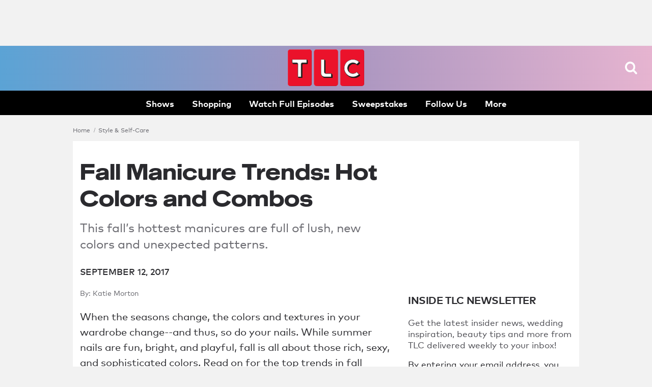

--- FILE ---
content_type: text/html;charset=utf-8
request_url: https://www.tlc.com/style---self-care/fall-manicure-trends--hot-colors-and-combos
body_size: 64832
content:


<!DOCTYPE HTML>
<html  lang="en">








<head>
    <meta charset="utf-8">
  <meta http-equiv="X-UA-Compatible" content="IE=edge">

  
  











   



   






























    
        
        
        
        
        
    
    







































  
    <title>Fall Manicure Trends: Hot Colors and Combos | TLC.com</title>
  

  
  





  
    <meta name="description" content="This fall’s hottest manicures are full of lush, new colors and unexpected patterns.">
  
  




  <meta property="og:title" content="Fall Manicure Trends: Hot Colors and Combos">




  
    <meta property="og:description" content="This fall’s hottest manicures are full of lush, new colors and unexpected patterns.">
  
  
  













  






































    
        
        
        
        
        
    
    



































    
        
    
    
    
    
    







<meta property="og:url" content="https://www.tlc.com/style---self-care/fall-manicure-trends--hot-colors-and-combos"/>

<meta property="og:image" content="https://tlc.sndimg.com/content/dam/images/tlc/tlcme/fullset/2021/november/tlc-logo-chip.png.rend.hgtvcom.616.347.suffix/1637336502807.png" />

<meta property="twitter:card" content="summary"/>
<meta property="og:type" content="article"/>
<meta property="og:site_name" content="TLC.com"/>

  





















 
   <link rel="canonical" href="https://www.tlc.com/style---self-care/fall-manicure-trends--hot-colors-and-combos"/>
   
 
 





    


























<!-- /apps/sni-foundation/components/pages/basePage/pageCSSinclude.jsp -->




















<!-- perftest_asyncCSS: 0 -->






























  <link rel="preconnect" href="//tlc.sndimg.com"/>









  <link rel="preload" href="//food.fnr.sndimg.com/etc/clientlibs/assets/v3/css/tlc-desktop-include-fonts-rest.md5-d31d5a1464132cf3014746b2087836de.css" as="style">






















  <!-- critical styles -->

  <style type="text/css" data-sni-css-critical>
@charset "UTF-8";

.is-Hidden,[data-logged-in],[data-logged-out]{display:none!important}.isHiddenForOptimizely,.u-LoadMoreSrc,html.js-support:not(.core-js) [data-truncate]{display:none}.has-LazyLoadedBackground{background-position:50%;background-size:cover;display:block;height:100%;width:100%}.has-LazyLoadedBackground img{opacity:0}.screenReaderOnly{height:1px;position:absolute;width:1px;clip:rect(1px,1px,1px,1px);clip-path:polygon(0 0,0 0,0 0);-webkit-clip-path:polygon(0 0,0 0,0 0);overflow:hidden!important}html{-moz-box-sizing:border-box;box-sizing:border-box}html *{-moz-box-sizing:inherit;box-sizing:inherit}body{margin-left:auto;margin-right:auto;max-width:960px}a,abbr,acronym,address,applet,article,aside,audio,b,big,blockquote,body,button,canvas,caption,center,cite,code,dd,del,details,dfn,div,dl,dt,em,embed,fieldset,figcaption,figure,footer,form,h1,h2,h3,h4,h5,h6,header,hgroup,html,i,iframe,img,ins,kbd,label,legend,li,mark,menu,nav,object,ol,output,p,pre,q,ruby,s,samp,section,small,span,strike,strong,sub,summary,sup,table,tbody,td,tfoot,th,thead,time,tr,tt,u,ul,var,video{border:0;font-size:100%;font:inherit;margin:0;padding:0;vertical-align:baseline}article,aside,details,figcaption,figure,footer,header,hgroup,menu,nav,section{display:block}body{line-height:1}ol,ul{list-style:none}blockquote,q{quotes:none}blockquote:after,blockquote:before,q:after,q:before{content:"";content:none}table{border-collapse:collapse;border-spacing:0}button{background:transparent;outline:none}html{font-family:sans-serif;-ms-text-size-adjust:100%;-webkit-text-size-adjust:100%}img{height:auto}*,:after,:before{box-sizing:border-box}#CQ *,#CQ :after,#CQ :before{box-sizing:content-box}html{-webkit-tap-highlight-color:rgba(0,0,0,0);-webkit-font-smoothing:subpixel-antialiased}button,input,select,textarea{font-family:inherit;font-size:inherit;line-height:inherit}input::-ms-clear{display:none}img{vertical-align:middle}.sr-only{border:0!important;clip:rect(1px,1px,1px,1px)!important;-webkit-clip-path:inset(50%)!important;clip-path:inset(50%)!important;height:1px!important;margin:-1px!important;overflow:hidden!important;padding:0!important;position:absolute!important;white-space:nowrap!important;width:1px!important}body{background:#f2f2f2;color:#2a2a2e;font-family:Mark Pro Book,sans-serif;line-height:1.5;max-width:none;min-width:1024px;-webkit-font-smoothing:antialiased;font-size:17px}.container-site{margin:0 auto;max-width:994px}.container-site:after,.container-site:before{clear:both;content:"";display:table}.container-site{background:#fff;position:relative}@media (min-width:1024px){.container-site{max-width:none;width:994px}.container-site.is-Fluid{background:transparent;box-shadow:none;max-width:1280px;min-width:994px;width:auto}.votePage .container-site.is-Fluid{background-color:#fff}.votePage .container-site.is-Fluid .col-md-18{width:70.5%}.votePage .container-site.is-Fluid .col-md-10{width:29.5%}}.container-site{padding:14px;width:994px}body{margin:0 auto;width:auto}.container{position:relative}.container:after,.container:before{clear:both;content:"";display:table}.container{width:994px}.container.is-Fluid{max-width:1280px;min-width:994px;width:auto}.container--wide{max-width:1280px;min-width:994px;width:100%}.container,.container-fluid{margin-left:auto;margin-right:auto}.rightRail{float:left;margin-left:14px;width:336px}a{background:transparent;text-decoration:none;transition:opacity .05s linear}a,a:hover{color:#0f49b4}a:hover{text-decoration:underline;text-decoration-color:#0f49b4;text-underline-offset:2px}a:active,a:focus,a:hover{outline:0}b,strong{font-family:Mark Pro Bold,sans-serif;font-weight:700}em,i{font-style:italic}p{margin-bottom:10.5px}#bigbox-rr-ad,.bigbox-height-enforced{box-sizing:content-box;min-height:250px}div[data-slot-type=ad_page_top]{min-height:90px}#bigbox-rr-ad.is-AdCollapsed,.is-AdCollapsed,.o-Leaderboard.is-AdCollapsed,div[data-slot-type=ad_page_top].is-AdCollapsed{min-height:inherit}.bigbox-ad{margin:0 0 14px;padding:0;position:relative;text-align:center}.bigbox-ad .ad-text{color:#6d6d73;font-size:14px;margin-top:7px;text-transform:capitalize}.bigbox-ad{display:table-cell;vertical-align:middle}.bigbox-ad.rr-ad{clear:both;display:block;padding-right:21px}.o-ArticleStream div[data-has-ad=dfp_leaderboard_body]{margin-bottom:49px;margin-top:56px}#_fw_container_900x650slot{display:none}#photo-gallery.interstitial-show .rsArrow.force-show,.pv-content-wrapper.interstitial-show .rsArrow.force-show{display:block!important}.a-Icon{height:30px;width:30px}.a-LazyImage{display:none}.js-support .a-LazyImage{display:block}.a-Loader{bottom:0;height:10px;left:0;margin:auto;position:absolute;right:0;top:0;width:65px}.a-Loader div{animation-direction:linear;animation-duration:2s;animation-iteration-count:infinite;animation-name:bounce_loadingdot;border-radius:5px;float:left;height:10px;margin-left:3.5px;opacity:0;width:10px}.a-Loader div:nth-child(1n){background:#0f49b4}.a-Loader div:nth-child(2n){animation-delay:.25s;background:#0f49b4}.a-Loader div:nth-child(3n){animation-delay:.5s;background:#0f49b4}.a-Loader div:nth-child(4n){animation-delay:.75s;background:#0f49b4}@-moz-keyframes bounce_loadingdot{50%{opacity:1}}@-webkit-keyframes bounce_loadingdot{50%{opacity:1}}@-o-keyframes bounce_loadingdot{50%{opacity:1}}@keyframes bounce_loadingdot{50%{opacity:1}}.rsPreloader{height:100%;width:100%}.m-SearchFresh{margin:0;position:relative}.m-SearchFresh__a-Input{box-shadow:none;color:#2a2a2e;font-family:Mark Pro Medium,sans-serif;font-size:14px;height:38px;line-height:1.35;outline:none;transition:border-color .15s ease-in-out}.m-SearchFresh__a-Input:focus{border-color:#77777d}.m-SearchFresh__a-Input:-ms-input-placeholder,.m-SearchFresh__a-Input::placeholder{color:#6d6d73}.m-SearchFresh__a-Input{-webkit-appearance:none;background-color:#ededf2;border:none;border-radius:30px;padding:7px 32px 7px 14px;width:100%;z-index:2}.m-SearchFresh__a-Button--SearchFixture{cursor:pointer;height:auto;margin-top:-1px;pointer-events:auto;position:absolute;right:12px;top:44%;transform:translateY(-50%);width:18px;z-index:2;fill:#19154b}.m-SearchFresh__a-Button--SearchFixture:hover{opacity:.65;text-decoration:none}.m-SearchFresh__a-Button--Clear{box-sizing:content-box;cursor:pointer;height:14px;padding:10px;position:absolute;right:1px;top:3px;width:14px;z-index:2;fill:#8482a1}.m-SearchFresh__a-Button--Clear:hover{opacity:.65;text-decoration:none}.m-SearchFresh__m-TypeAheadMenu{left:0;pointer-events:none;position:absolute;top:0;width:100%;z-index:0}.m-SearchFresh__m-TypeAheadMenu a,.m-SearchFresh__m-TypeAheadMenu a:visited{color:#d3d3d5;display:inline-block;padding:14px 7px;text-decoration:none}.m-SearchFresh__m-TypeAheadMenu a b,.m-SearchFresh__m-TypeAheadMenu a strong,.m-SearchFresh__m-TypeAheadMenu a:visited b,.m-SearchFresh__m-TypeAheadMenu a:visited strong{color:#2a2a2e}.m-SearchFresh__m-TypeAheadMenu li{line-height:1;padding:0 7px}.m-SearchFresh__m-TypeAheadMenu ul{background:#fff;box-shadow:0 1px 3px 0 rgba(0,0,0,.04),0 1px 18px 1px rgba(0,0,0,.06);pointer-events:auto}.m-SearchFresh__m-TypeAheadMenu .active-typeahead a,.m-SearchFresh__m-TypeAheadMenu .active-typeahead a:visited{color:#2a2a2e}.m-SearchFresh__a-Button--Clear{right:25px}.m-SearchFresh__m-TypeAheadMenu{padding:27px 0 7px}.m-SearchFresh__m-TypeAheadMenu ul{border:1px solid #e2e2e4;border-bottom-left-radius:4px;border-bottom-right-radius:4px;border-top:none;padding:20px 0 10px}.m-SearchFresh__m-TypeAheadMenu:before{border-bottom:1px solid #e2e2e4;content:" ";display:block;height:0;left:14px;position:absolute;top:34px;width:calc(100% - 28px)}.m-SearchFresh__m-TypeAheadWrap.has-Hints .m-SearchFresh__a-Input{border-bottom-left-radius:0;border-bottom-right-radius:0;border-top-left-radius:17px;border-top-right-radius:17px}.m-SearchFresh .m-SearchFresh__m-TypeAheadMenu ul{margin:0}.m-SearchFresh .m-SearchFresh__m-TypeAheadField:not(.is-Populated) .m-SearchFresh__a-Button--Clear{display:none}.m-SocialLinksFresh{position:relative}.m-SocialLinksFresh a,.m-SocialLinksFresh a:visited{background:transparent;border:3px solid #fff;border-radius:50%;display:block;height:35px;margin:0;padding:0;position:relative;width:35px}.m-SocialLinksFresh a:hover,.m-SocialLinksFresh a:visited:hover{opacity:.65;text-decoration:none}.m-SocialLinksFresh li{display:inline-block}.m-SocialLinksFresh__a-Icon{height:17.5px;left:50%;position:absolute;top:50%;transform:translate(-50%,-50%);width:50%;fill:#fff}.m-SocialLinksFresh__a-Icon--twitter{height:14px}.o-AssetTitle{clear:both}.o-AssetTitle__a-Headline{font-family:Suprapower SE Heavy,sans-serif;font-size:42px;font-weight:500;line-height:1.25;margin:21px auto 14px;text-transform:inherit}.o-FooterFresh{background:#131315;font-size:14px;margin:21px 0 0;position:relative;text-align:center}.o-FooterFresh li{display:inline-block;position:relative}.o-FooterFresh{padding:42px 14px}.o-FooterFresh__m-Body{margin:0 auto;max-width:1280px}.o-FooterFresh__m-Info a,.o-FooterFresh__m-Info a:visited{color:#6d6d73}.o-FooterFresh__m-Info .m-DropdownMenu a,.o-FooterFresh__m-Info .m-DropdownMenu a:visited{display:block;padding:3.5px 0}.o-FooterFresh__m-Info .m-DropdownMenu li{position:relative}.o-FooterFresh__m-Info .m-DropdownMenu{background:#fff;background-color:rgba(46,45,49,.96);border-radius:2px;bottom:100%;box-shadow:0 1px 3px 0 rgba(0,0,0,.04),0 1px 18px 1px rgba(0,0,0,.06);box-shadow:0 1px 2px 0 rgba(0,0,0,.05),0 1px 3px 1px rgba(0,0,0,.03);display:none;left:50%;margin-top:0;max-height:300px;max-height:none;min-width:180px;overflow-x:auto;overflow-x:visible;padding:7px 14px;position:absolute;text-align:left;z-index:10000}.o-FooterFresh__m-Info .m-DropdownMenu li{color:#2a2a2e;display:block}.o-FooterFresh__m-Info .m-DropdownMenu li a,.o-FooterFresh__m-Info .m-DropdownMenu li a:visited{color:#0f49b4}.o-FooterFresh__m-Info .m-DropdownMenu li a:hover,.o-FooterFresh__m-Info .m-DropdownMenu li a:visited:hover{color:#0ce6e5;text-decoration:none}.o-FooterFresh__m-Info li.is-Expanded .m-DropdownMenu,.o-FooterFresh__m-Info.is-Open .m-DropdownMenu,html:not(.core-js) .o-FooterFresh__m-Info li:hover .m-DropdownMenu,html:not(.core-js) .o-FooterFresh__m-Info:hover .m-DropdownMenu{display:block}.o-FooterFresh__m-Info .has-DropdownMenu{margin-right:14px;padding-right:14px}.o-FooterFresh__m-Info .has-DropdownMenu:after{display:inline-block;-webkit-font-feature-settings:"liga";-moz-font-feature-settings:"liga";-ms-font-feature-settings:"liga" 1;-o-font-feature-settings:"liga";font-feature-settings:"liga";font-style:normal;font-weight:400;line-height:1;text-transform:none;-webkit-font-smoothing:antialiased;color:#6d6d73;content:"";font-family:fn-icons;font-size:10px}.o-FooterFresh__m-Info .has-DropdownMenu:after:hover,.o-FooterFresh__m-Info .has-DropdownMenu:hover:after{opacity:.65;text-decoration:none}.o-FooterFresh .m-Body__m-PromoList a,.o-FooterFresh .m-Body__m-PromoList a:visited{color:#fff;padding:4px}.o-FooterFresh .m-Body__m-PromoList a:hover,.o-FooterFresh .m-Body__m-PromoList a:visited:hover{opacity:.65;text-decoration:none}.o-FooterFresh .m-Body__m-PromoList li{margin-bottom:7px;padding:0 7px}.o-FooterFresh .m-Body__m-PromoList button{color:#fff}.o-FooterFresh .m-Body__m-PromoList button:hover{opacity:.65;text-decoration:none}.o-FooterFresh .o-FooterFresh__m-Brands{position:relative}.o-FooterFresh .o-FooterFresh__m-Brands a:active,.o-FooterFresh .o-FooterFresh__m-Brands a:hover{cursor:pointer;opacity:.65;text-decoration:none}.o-FooterFresh .o-FooterFresh__m-Brands.is-Expanded a,.o-FooterFresh .o-FooterFresh__m-Brands.is-Expanded a:visited{color:#b7b7b7}.o-FooterFresh .o-FooterFresh__m-Brands.is-Expanded a:hover,.o-FooterFresh .o-FooterFresh__m-Brands.is-Expanded a:visited:hover{color:#b7b7b7;text-decoration:none}.o-FooterFresh .o-FooterFresh__m-Brands>a{color:#b7b7b7;cursor:default}.o-FooterFresh .o-FooterFresh__m-Brands>a:hover{opacity:.65;text-decoration:none}.o-FooterFresh .has-DropdownMenu{margin-right:14px;padding-right:14px}.o-FooterFresh .has-DropdownMenu:after{display:inline-block;-webkit-font-feature-settings:"liga";-moz-font-feature-settings:"liga";-ms-font-feature-settings:"liga" 1;-o-font-feature-settings:"liga";font-feature-settings:"liga";font-style:normal;font-weight:400;line-height:1;text-transform:none;-webkit-font-smoothing:antialiased;color:#6d6d73;content:"";font-family:fn-icons;font-size:10px}.o-FooterFresh .has-DropdownMenu:after:hover,.o-FooterFresh .has-DropdownMenu:hover:after{opacity:.65;text-decoration:none}.o-FooterFresh .o-FooterFresh__a-Copyright{color:#b7b7b7}.o-FooterFresh .m-Body__m-PromoList{margin-bottom:14px}.o-Leaderboard{background:#2a2a2e}.o-HeaderFresh{background:#fff;background-color:#120f23;background:linear-gradient(90deg,#147587,#23adae 30%,#0e3daa);background-size:cover;box-shadow:0 1px 2px 0 rgba(0,0,0,.05),0 1px 3px 1px rgba(0,0,0,.03);height:116px;height:135px;position:relative;z-index:10}.o-HeaderFresh:before{background:#000;bottom:0;content:" ";display:block;height:45px;left:0;position:absolute;width:100%;z-index:-1}.o-HeaderFresh__m-Inner{align-items:center;display:flex;flex-direction:row;height:100%;justify-content:flex-start;margin:0 auto;max-width:1280px;padding-bottom:45px;position:relative;z-index:1}.o-HeaderFresh__a-Logo svg{fill:#eb122b;align-self:center;display:block;height:70px;justify-self:center;left:50%;order:2;position:absolute;top:9px;transform:translateX(-47%);width:200px;z-index:6}html:not(.core-js) .o-HeaderFresh__a-Button--Menu,html:not(.js-support) .o-HeaderFresh__a-Button--Menu{display:none}.o-HeaderFresh__a-Button--Menu{box-sizing:content-box;cursor:pointer;height:25px;left:inherit;margin-right:14px;padding:10px;position:absolute;right:14px;top:28px;transform:translateY(-50%);width:32px;fill:#fff}.o-HeaderFresh__a-Button--Menu:hover{opacity:.65}.o-HeaderFresh__a-Button--Menu{right:30px;top:45px}html:not(.core-js) .o-HeaderFresh__a-Button--Search,html:not(.js-support) .o-HeaderFresh__a-Button--Search{display:none}.o-HeaderFresh__a-Button--Search{box-sizing:content-box;cursor:pointer;height:25px;padding:10px;position:absolute;right:0;top:50%;transform:translateY(-50%);width:25px;fill:#fff}.o-HeaderFresh__a-Button--Search:hover{opacity:.65}.o-HeaderFresh__a-Button--Search{right:100px;top:45px}.o-HeaderFresh__a-Button--Close{box-sizing:content-box;cursor:pointer;display:none;height:32px;left:inherit;margin-right:14px;padding:0;position:absolute;right:38px;top:46px;transform:translateY(-50%);width:32px;z-index:12;fill:#fff}.o-HeaderFresh__a-Button--Close:hover{opacity:.65}.o-HeaderFresh .o-HeaderFresh{background:#fff;background-color:#120f23;background:linear-gradient(90deg,#147587,#23adae 30%,#0e3daa);background-size:cover;box-shadow:0 1px 2px 0 rgba(0,0,0,.05),0 1px 3px 1px rgba(0,0,0,.03);height:116px;height:135px;position:relative;z-index:10}.o-HeaderFresh .o-HeaderFresh:before{background:#000;bottom:0;content:" ";display:block;height:45px;left:0;position:absolute;width:100%;z-index:-1}.o-HeaderFresh__m-SocialLinks li{display:inline-block;margin-right:2px}.o-HeaderFresh__m-SocialLinks li:last-child{margin-right:14px}.o-HeaderFresh__m-SocialLinks{left:0;margin-left:14px;position:relative;right:auto;top:3px}.o-HeaderFresh .m-SocialLinks li{display:inline-block;margin-right:2px}.o-HeaderFresh .m-SocialLinks li:last-child{margin-right:14px}.o-HeaderFresh .m-SocialLinks__a-Icon--facebook{display:block;height:100%;position:relative;text-indent:-9999px;width:100%;z-index:1}.o-HeaderFresh .m-SocialLinks__a-Button--facebook{background:transparent;border:2px solid #b5b2c5;border-radius:50%;color:#b5b2c5;font-size:0;height:35px;overflow:hidden;position:relative;width:35px}.o-HeaderFresh .m-SocialLinks__a-Button--facebook:after{font-size:17px;left:50%;position:absolute;top:50%;transform:translate(-50%,-50%)}.o-HeaderFresh .m-SocialLinks__a-Button--facebook:hover{border-color:#e6e6e6;color:#e6e6e6;cursor:pointer}.o-HeaderFresh .m-SocialLinks__a-Button--facebook:after{display:inline-block;-webkit-font-feature-settings:"liga";-moz-font-feature-settings:"liga";-ms-font-feature-settings:"liga" 1;-o-font-feature-settings:"liga";font-feature-settings:"liga";font-style:normal;font-weight:400;line-height:1;text-transform:none;-webkit-font-smoothing:antialiased;content:"";font-family:fn-icons}.o-HeaderFresh .m-SocialLinks__a-Button--facebook:after:hover{text-decoration:none}.o-HeaderFresh .m-SocialLinks__a-Icon--twitter{display:block;height:100%;position:relative;text-indent:-9999px;width:100%;z-index:1}.o-HeaderFresh .m-SocialLinks__a-Button--twitter{background:transparent;border:2px solid #b5b2c5;border-radius:50%;color:#b5b2c5;font-size:0;height:35px;overflow:hidden;position:relative;width:35px}.o-HeaderFresh .m-SocialLinks__a-Button--twitter:after{font-size:17px;left:50%;position:absolute;top:50%;transform:translate(-50%,-50%)}.o-HeaderFresh .m-SocialLinks__a-Button--twitter:hover{border-color:#e6e6e6;color:#e6e6e6;cursor:pointer}.o-HeaderFresh .m-SocialLinks__a-Button--twitter:after{display:inline-block;-webkit-font-feature-settings:"liga";-moz-font-feature-settings:"liga";-ms-font-feature-settings:"liga" 1;-o-font-feature-settings:"liga";font-feature-settings:"liga";font-style:normal;font-weight:400;line-height:1;text-transform:none;-webkit-font-smoothing:antialiased;content:"";font-family:fn-icons}.o-HeaderFresh .m-SocialLinks__a-Button--twitter:after:hover{text-decoration:none}.o-HeaderFresh .m-SocialLinks__a-Icon--pinterest{display:block;height:100%;position:relative;text-indent:-9999px;width:100%;z-index:1}.o-HeaderFresh .m-SocialLinks__a-Button--pinterest{background:transparent;border:2px solid #b5b2c5;border-radius:50%;color:#b5b2c5;font-size:0;height:35px;overflow:hidden;position:relative;width:35px}.o-HeaderFresh .m-SocialLinks__a-Button--pinterest:after{font-size:17px;left:50%;position:absolute;top:50%;transform:translate(-50%,-50%)}.o-HeaderFresh .m-SocialLinks__a-Button--pinterest:hover{border-color:#e6e6e6;color:#e6e6e6;cursor:pointer}.o-HeaderFresh .m-SocialLinks__a-Button--pinterest:after{display:inline-block;-webkit-font-feature-settings:"liga";-moz-font-feature-settings:"liga";-ms-font-feature-settings:"liga" 1;-o-font-feature-settings:"liga";font-feature-settings:"liga";font-style:normal;font-weight:400;line-height:1;text-transform:none;-webkit-font-smoothing:antialiased;content:"";font-family:fn-icons}.o-HeaderFresh .m-SocialLinks__a-Button--pinterest:after:hover{text-decoration:none}.o-HeaderFresh .m-SocialLinks__a-Icon--google{display:block;height:100%;position:relative;text-indent:-9999px;width:100%;z-index:1}.o-HeaderFresh .m-SocialLinks__a-Button--google{background:transparent;border:2px solid #b5b2c5;border-radius:50%;color:#b5b2c5;font-size:0;height:35px;overflow:hidden;position:relative;width:35px}.o-HeaderFresh .m-SocialLinks__a-Button--google:after{font-size:17px;left:50%;position:absolute;top:50%;transform:translate(-50%,-50%)}.o-HeaderFresh .m-SocialLinks__a-Button--google:hover{border-color:#e6e6e6;color:#e6e6e6;cursor:pointer}.o-HeaderFresh .m-SocialLinks__a-Button--google:after{display:inline-block;-webkit-font-feature-settings:"liga";-moz-font-feature-settings:"liga";-ms-font-feature-settings:"liga" 1;-o-font-feature-settings:"liga";font-feature-settings:"liga";font-style:normal;font-weight:400;line-height:1;text-transform:none;-webkit-font-smoothing:antialiased;content:"";font-family:fn-icons}.o-HeaderFresh .m-SocialLinks__a-Button--google:after:hover{text-decoration:none}.o-HeaderFresh .m-SocialLinks__a-Icon--instagram{display:block;height:100%;position:relative;text-indent:-9999px;width:100%;z-index:1}.o-HeaderFresh .m-SocialLinks__a-Button--instagram{background:transparent;border:2px solid #b5b2c5;border-radius:50%;color:#b5b2c5;font-size:0;height:35px;overflow:hidden;position:relative;width:35px}.o-HeaderFresh .m-SocialLinks__a-Button--instagram:after{font-size:17px;left:50%;position:absolute;top:50%;transform:translate(-50%,-50%)}.o-HeaderFresh .m-SocialLinks__a-Button--instagram:hover{border-color:#e6e6e6;color:#e6e6e6;cursor:pointer}.o-HeaderFresh .m-SocialLinks__a-Button--instagram:after{display:inline-block;-webkit-font-feature-settings:"liga";-moz-font-feature-settings:"liga";-ms-font-feature-settings:"liga" 1;-o-font-feature-settings:"liga";font-feature-settings:"liga";font-style:normal;font-weight:400;line-height:1;text-transform:none;-webkit-font-smoothing:antialiased;content:"";font-family:fn-icons}.o-HeaderFresh .m-SocialLinks__a-Button--instagram:after:hover{text-decoration:none}.o-HeaderFresh .m-SocialLinks__a-Icon--snapchat{display:block;height:100%;position:relative;text-indent:-9999px;width:100%;z-index:1}.o-HeaderFresh .m-SocialLinks__a-Button--snapchat{background:transparent;border:2px solid #b5b2c5;border-radius:50%;color:#b5b2c5;font-size:0;height:35px;overflow:hidden;position:relative;width:35px}.o-HeaderFresh .m-SocialLinks__a-Button--snapchat:after{font-size:17px;left:50%;position:absolute;top:50%;transform:translate(-50%,-50%)}.o-HeaderFresh .m-SocialLinks__a-Button--snapchat:hover{border-color:#e6e6e6;color:#e6e6e6;cursor:pointer}.o-HeaderFresh .m-SocialLinks__a-Button--snapchat:after{display:inline-block;-webkit-font-feature-settings:"liga";-moz-font-feature-settings:"liga";-ms-font-feature-settings:"liga" 1;-o-font-feature-settings:"liga";font-feature-settings:"liga";font-style:normal;font-weight:400;line-height:1;text-transform:none;-webkit-font-smoothing:antialiased;content:"";font-family:fn-icons}.o-HeaderFresh .m-SocialLinks__a-Button--snapchat:after:hover{text-decoration:none}.o-HeaderFresh .m-SocialLinks__a-Icon--youtube{display:block;height:100%;position:relative;text-indent:-9999px;width:100%;z-index:1}.o-HeaderFresh .m-SocialLinks__a-Button--youtube{background:transparent;border:2px solid #b5b2c5;border-radius:50%;color:#b5b2c5;font-size:0;height:35px;overflow:hidden;position:relative;width:35px}.o-HeaderFresh .m-SocialLinks__a-Button--youtube:after{font-size:17px;left:50%;position:absolute;top:50%;transform:translate(-50%,-50%)}.o-HeaderFresh .m-SocialLinks__a-Button--youtube:hover{border-color:#e6e6e6;color:#e6e6e6;cursor:pointer}.o-HeaderFresh .m-SocialLinks__a-Button--youtube:after{display:inline-block;-webkit-font-feature-settings:"liga";-moz-font-feature-settings:"liga";-ms-font-feature-settings:"liga" 1;-o-font-feature-settings:"liga";font-feature-settings:"liga";font-style:normal;font-weight:400;line-height:1;text-transform:none;-webkit-font-smoothing:antialiased;content:"";font-family:fn-icons}.o-HeaderFresh .m-SocialLinks__a-Button--youtube:after:hover{text-decoration:none}.o-HeaderFresh .m-SocialLinks{left:0;margin-left:14px;position:relative;right:auto;top:3px}.o-HeaderFresh__m-NavigationSecondaryFresh{position:relative;top:-1px}.o-HeaderFresh__m-NavigationSecondaryFresh li{display:inline-block;padding:5px 10.5px}.o-HeaderFresh__m-NavigationSecondaryFresh li a,.o-HeaderFresh__m-NavigationSecondaryFresh li a:visited{color:#b5b2c5;line-height:1.35}.o-HeaderFresh__m-NavigationSecondaryFresh li a:hover,.o-HeaderFresh__m-NavigationSecondaryFresh li a:visited:hover{opacity:.65;text-decoration:none}.o-HeaderFresh__m-NavigationMenu{background:#fff;background-color:rgba(46,45,49,.96);border-radius:2px;box-shadow:0 1px 3px 0 rgba(0,0,0,.04),0 1px 18px 1px rgba(0,0,0,.06);display:none;max-width:375px;padding:86px 43px 14px;position:absolute;right:0;width:100vw;z-index:11}.o-HeaderFresh__m-NavigationMenu a,.o-HeaderFresh__m-NavigationMenu a:visited{color:#fff}.o-HeaderFresh__m-NavigationMenu{max-width:450px;min-width:300px;padding:35px 21px 14px;right:21px;top:0;width:50vw}.o-HeaderFresh__m-NavigationMenu.is-Open,html:not(.core-js) .o-HeaderFresh__m-NavigationMenu:hover{display:block}.o-HeaderFresh__m-NavigationMenu .m-ProfileInfo a,.o-HeaderFresh__m-NavigationMenu .m-ProfileInfo a:visited{display:inline-block;margin:0 -3.5px;padding:3.5px}.o-HeaderFresh__m-NavigationMenu .m-ProfileInfo li{display:inline-block}.o-HeaderFresh__m-NavigationMenu .m-SocialLinksFresh li{margin-bottom:0}.o-HeaderFresh__m-PromoList{align-content:flex-start;flex:0 1 auto;overflow:hidden;position:relative;text-align:left;width:auto}.o-HeaderFresh__m-PromoList a,.o-HeaderFresh__m-PromoList a:visited{color:#fff;font-family:Mark Pro Medium,sans-serif;font-size:17px;font-weight:500;line-height:1.25;padding:4px;text-transform:inherit}.o-HeaderFresh__m-PromoList a:active,.o-HeaderFresh__m-PromoList a:hover{opacity:.65;text-decoration:none}.o-HeaderFresh__m-PromoList li{display:block;flex:none;float:left;margin:0 7px}.o-HeaderFresh__m-PromoList ul{align-items:flex-start;height:auto;justify-content:flex-start;overflow:hidden;position:relative;width:auto}.o-HeaderFresh__m-PromoList ul,.o-HeaderFresh__m-PromoWrap{display:flex;flex-flow:row nowrap;margin:auto;max-width:1400px}.o-HeaderFresh__m-PromoWrap{align-items:center;bottom:0;height:45px;justify-content:center;left:0;padding-bottom:3px;position:absolute;text-align:left;width:100%;z-index:0}.o-HeaderFresh__m-NavigationPrimary{font-family:Mark Pro Bold,sans-serif;font-size:35px;font-weight:700;letter-spacing:-.02em;line-height:1.25;text-transform:uppercase}.o-HeaderFresh__m-NavigationPrimary a,.o-HeaderFresh__m-NavigationPrimary a:visited{display:inline-block;padding:3.5px 0}.o-HeaderFresh__m-NavigationPrimary a:active,.o-HeaderFresh__m-NavigationPrimary a:hover{color:#eb122b;text-decoration:none}.o-HeaderFresh__m-NavigationPrimary li{margin:3.5px 0}.o-HeaderFresh__m-NavigationSecondary{color:#bcbcc0;font-family:Mark Pro Book,sans-serif;font-size:24px;font-weight:400;line-height:1.25;margin-top:7px;padding-top:7px;text-transform:inherit}.o-HeaderFresh__m-NavigationSecondary a,.o-HeaderFresh__m-NavigationSecondary a:visited{color:#bcbcc0}.o-HeaderFresh__m-NavigationSecondary a:active,.o-HeaderFresh__m-NavigationSecondary a:hover{color:#eb122b;text-decoration:none}.o-HeaderFresh__m-NavigationSecondary li{margin:7px 0}.o-HeaderFresh__m-ProfileInfo a,.o-HeaderFresh__m-ProfileInfo a:visited{display:inline-block;margin:0 -3.5px;padding:3.5px}.o-HeaderFresh__m-ProfileInfo li{display:inline-block}.o-HeaderFresh__m-RecipeBoxMenu .m-DropdownMenu a,.o-HeaderFresh__m-RecipeBoxMenu .m-DropdownMenu a:visited{display:block;padding:3.5px 0}.o-HeaderFresh__m-RecipeBoxMenu .m-DropdownMenu li{position:relative}.o-HeaderFresh__m-RecipeBoxMenu .m-DropdownMenu{background:#fff;box-shadow:0 1px 3px 0 rgba(0,0,0,.04),0 1px 18px 1px rgba(0,0,0,.06);display:none;margin-top:0;max-height:300px;max-height:none;min-width:180px;overflow-x:auto;overflow-x:visible;padding:7px 14px;position:absolute;z-index:10000}.o-HeaderFresh__m-RecipeBoxMenu li.is-Expanded .m-DropdownMenu,.o-HeaderFresh__m-RecipeBoxMenu.is-Open .m-DropdownMenu,html:not(.core-js) .o-HeaderFresh__m-RecipeBoxMenu li:hover .m-DropdownMenu,html:not(.core-js) .o-HeaderFresh__m-RecipeBoxMenu:hover .m-DropdownMenu{display:block}.o-HeaderFresh__a-Copyright{color:#6d6d73;font-size:12px;margin-top:28px;text-transform:uppercase}.o-HeaderFresh .m-SearchFresh,html:not(.core-js) .o-HeaderFresh .m-SearchFresh,html:not(.js-support) .o-HeaderFresh .m-SearchFresh{display:none}.o-HeaderFresh .m-SearchFresh.is-Open{display:block}.o-HeaderFresh .m-SearchFresh{height:45px;position:absolute;right:102px;top:25px;width:260px;z-index:11}

</style>

  <!-- end critical styles -->















<link rel="stylesheet" type="text/css" href="//food.fnr.sndimg.com/etc/clientlibs/assets/v3/css/tlc-desktop-include-fonts-rest.md5-d31d5a1464132cf3014746b2087836de.css" data-sni-css-v2="tlc"/>










































































<link rel="stylesheet" href="//food.fnr.sndimg.com/etc/clientlibs/ad-specific.min.md5-fc4185e43c29ae078652b85c344560c1.css" type="text/css">



  
  
  
  <!-- New Relic Browser snippet , should be before everything else -->

  <script type="text/javascript">
    (function (){
      var percentEnabled = parseInt("25") || 5;//Default value is set to 5% if the config value is not set
      var rand = 0;
      var enableForAutomation = false;
      var urlParams;
      var observer, entries, entry, metric, cls;
      if ("URLSearchParams" in window){//This may not be present in IE
        urlParams = new URLSearchParams(window.location.search);
        enableForAutomation = urlParams.get("enableForAutomation") || false;
      }

      if (percentEnabled < 100)
        rand = Math.floor(Math.random() * 100); // assign the user into a bucket between 0 and 99

      if (percentEnabled == 100 || rand < percentEnabled || enableForAutomation) {

        // ADD UPDATES FOR NEW RELIC: Copy and replace all new relic code
        ;window.NREUM||(NREUM={});NREUM.init={privacy:{cookies_enabled:true}};
        ;NREUM.loader_config={accountID:"605604",trustKey:"2006878",agentID:"18919466",licenseKey:"7ce026ff1f",applicationID:"18918664"};
        ;NREUM.info={beacon:"bam.nr-data.net",errorBeacon:"bam.nr-data.net",licenseKey:"7ce026ff1f",applicationID:"18918664",sa:1};
        ;(()=>{"use strict";var e,t,r={9071:(e,t,r)=>{r.d(t,{I:()=>n});var n=0,i=navigator.userAgent.match(/Firefox[\/\s](\d+\.\d+)/);i&&(n=+i[1])},8768:(e,t,r)=>{r.d(t,{T:()=>n,p:()=>i});const n=/(iPad|iPhone|iPod)/g.test(navigator.userAgent),i=n&&Boolean("undefined"==typeof SharedWorker)},880:(e,t,r)=>{r.d(t,{P_:()=>l,Mt:()=>g,C5:()=>s,DL:()=>v,OP:()=>T,lF:()=>D,Yu:()=>y,Dg:()=>h,CX:()=>c,GE:()=>b,sU:()=>_});var n=r(6797),i=r(4286);const o={beacon:n.ce.beacon,errorBeacon:n.ce.errorBeacon,licenseKey:void 0,applicationID:void 0,sa:void 0,queueTime:void 0,applicationTime:void 0,ttGuid:void 0,user:void 0,account:void 0,product:void 0,extra:void 0,jsAttributes:{},userAttributes:void 0,atts:void 0,transactionName:void 0,tNamePlain:void 0},a={};function s(e){if(!e)throw new Error("All info objects require an agent identifier!");if(!a[e])throw new Error("Info for ".concat(e," was never set"));return a[e]}function c(e,t){if(!e)throw new Error("All info objects require an agent identifier!");a[e]=(0,i.D)(t,o),(0,n.Qy)(e,a[e],"info")}var u=r(2797);const d=()=>{const e={blockSelector:"[data-nr-block]",maskInputOptions:{password:!0}};return{allow_bfcache:!0,privacy:{cookies_enabled:!0},ajax:{deny_list:void 0,enabled:!0,harvestTimeSeconds:10},distributed_tracing:{enabled:void 0,exclude_newrelic_header:void 0,cors_use_newrelic_header:void 0,cors_use_tracecontext_headers:void 0,allowed_origins:void 0},session:{domain:void 0,expiresMs:u.oD,inactiveMs:u.Hb},ssl:void 0,obfuscate:void 0,jserrors:{enabled:!0,harvestTimeSeconds:10},metrics:{enabled:!0},page_action:{enabled:!0,harvestTimeSeconds:30},page_view_event:{enabled:!0},page_view_timing:{enabled:!0,harvestTimeSeconds:30,long_task:!1},session_trace:{enabled:!0,harvestTimeSeconds:10},session_replay:{enabled:!1,harvestTimeSeconds:60,sampleRate:.1,errorSampleRate:.1,maskTextSelector:"*",maskAllInputs:!0,get blockClass(){return"nr-block"},get ignoreClass(){return"nr-ignore"},get maskTextClass(){return"nr-mask"},get blockSelector(){return e.blockSelector},set blockSelector(t){e.blockSelector+=",".concat(t)},get maskInputOptions(){return e.maskInputOptions},set maskInputOptions(t){e.maskInputOptions={...t,password:!0}}},spa:{enabled:!0,harvestTimeSeconds:10}}},f={};function l(e){if(!e)throw new Error("All configuration objects require an agent identifier!");if(!f[e])throw new Error("Configuration for ".concat(e," was never set"));return f[e]}function h(e,t){if(!e)throw new Error("All configuration objects require an agent identifier!");f[e]=(0,i.D)(t,d()),(0,n.Qy)(e,f[e],"config")}function g(e,t){if(!e)throw new Error("All configuration objects require an agent identifier!");var r=l(e);if(r){for(var n=t.split("."),i=0;i<n.length-1;i++)if("object"!=typeof(r=r[n[i]]))return;r=r[n[n.length-1]]}return r}const p={accountID:void 0,trustKey:void 0,agentID:void 0,licenseKey:void 0,applicationID:void 0,xpid:void 0},m={};function v(e){if(!e)throw new Error("All loader-config objects require an agent identifier!");if(!m[e])throw new Error("LoaderConfig for ".concat(e," was never set"));return m[e]}function b(e,t){if(!e)throw new Error("All loader-config objects require an agent identifier!");m[e]=(0,i.D)(t,p),(0,n.Qy)(e,m[e],"loader_config")}const y=(0,n.mF)().o;var w=r(2374),x=r(1651);const E={buildEnv:x.Re,bytesSent:{},queryBytesSent:{},customTransaction:void 0,disabled:!1,distMethod:x.gF,isolatedBacklog:!1,loaderType:void 0,maxBytes:3e4,offset:Math.floor(w._A?.performance?.timeOrigin||w._A?.performance?.timing?.navigationStart||Date.now()),onerror:void 0,origin:""+w._A.location,ptid:void 0,releaseIds:{},session:void 0,xhrWrappable:"function"==typeof w._A.XMLHttpRequest?.prototype?.addEventListener,version:x.q4},A={};function T(e){if(!e)throw new Error("All runtime objects require an agent identifier!");if(!A[e])throw new Error("Runtime for ".concat(e," was never set"));return A[e]}function _(e,t){if(!e)throw new Error("All runtime objects require an agent identifier!");A[e]=(0,i.D)(t,E),(0,n.Qy)(e,A[e],"runtime")}function D(e){return function(e){try{const t=s(e);return!!t.licenseKey&&!!t.errorBeacon&&!!t.applicationID}catch(e){return!1}}(e)}},4286:(e,t,r)=>{r.d(t,{D:()=>i});var n=r(8610);function i(e,t){try{if(!e||"object"!=typeof e)return(0,n.Z)("Setting a Configurable requires an object as input");if(!t||"object"!=typeof t)return(0,n.Z)("Setting a Configurable requires a model to set its initial properties");const r=Object.create(Object.getPrototypeOf(t),Object.getOwnPropertyDescriptors(t)),o=0===Object.keys(r).length?e:r;for(let a in o)if(void 0!==e[a])try{"object"==typeof e[a]&&"object"==typeof t[a]?r[a]=i(e[a],t[a]):r[a]=e[a]}catch(e){(0,n.Z)("An error occurred while setting a property of a Configurable",e)}return r}catch(e){(0,n.Z)("An error occured while setting a Configurable",e)}}},1651:(e,t,r)=>{r.d(t,{Re:()=>i,gF:()=>o,q4:()=>n});const n="1.234.0",i="PROD",o="CDN"},9557:(e,t,r)=>{r.d(t,{w:()=>o});var n=r(8610);const i={agentIdentifier:"",ee:void 0};class o{constructor(e){try{if("object"!=typeof e)return(0,n.Z)("shared context requires an object as input");this.sharedContext={},Object.assign(this.sharedContext,i),Object.entries(e).forEach((e=>{let[t,r]=e;Object.keys(i).includes(t)&&(this.sharedContext[t]=r)}))}catch(e){(0,n.Z)("An error occured while setting SharedContext",e)}}}},4329:(e,t,r)=>{r.d(t,{L:()=>d,R:()=>c});var n=r(3752),i=r(7022),o=r(4045),a=r(2325);const s={};function c(e,t){const r={staged:!1,priority:a.p[t]||0};u(e),s[e].get(t)||s[e].set(t,r)}function u(e){e&&(s[e]||(s[e]=new Map))}function d(){let e=arguments.length>0&&void 0!==arguments[0]?arguments[0]:"",t=arguments.length>1&&void 0!==arguments[1]?arguments[1]:"feature";if(u(e),!e||!s[e].get(t))return a(t);s[e].get(t).staged=!0;const r=[...s[e]];function a(t){const r=e?n.ee.get(e):n.ee,a=o.X.handlers;if(r.backlog&&a){var s=r.backlog[t],c=a[t];if(c){for(var u=0;s&&u<s.length;++u)f(s[u],c);(0,i.D)(c,(function(e,t){(0,i.D)(t,(function(t,r){r[0].on(e,r[1])}))}))}delete a[t],r.backlog[t]=null,r.emit("drain-"+t,[])}}r.every((e=>{let[t,r]=e;return r.staged}))&&(r.sort(((e,t)=>e[1].priority-t[1].priority)),r.forEach((e=>{let[t]=e;a(t)})))}function f(e,t){var r=e[1];(0,i.D)(t[r],(function(t,r){var n=e[0];if(r[0]===n){var i=r[1],o=e[3],a=e[2];i.apply(o,a)}}))}},3752:(e,t,r)=>{r.d(t,{c:()=>f,ee:()=>u});var n=r(6797),i=r(3916),o=r(7022),a=r(880),s="nr@context";let c=(0,n.fP)();var u;function d(){}function f(e){return(0,i.X)(e,s,l)}function l(){return new d}function h(){u.aborted=!0,u.backlog={}}c.ee?u=c.ee:(u=function e(t,r){var n={},c={},f={},g=!1;try{g=16===r.length&&(0,a.OP)(r).isolatedBacklog}catch(e){}var p={on:b,addEventListener:b,removeEventListener:y,emit:v,get:x,listeners:w,context:m,buffer:E,abort:h,aborted:!1,isBuffering:A,debugId:r,backlog:g?{}:t&&"object"==typeof t.backlog?t.backlog:{}};return p;function m(e){return e&&e instanceof d?e:e?(0,i.X)(e,s,l):l()}function v(e,r,n,i,o){if(!1!==o&&(o=!0),!u.aborted||i){t&&o&&t.emit(e,r,n);for(var a=m(n),s=w(e),d=s.length,f=0;f<d;f++)s[f].apply(a,r);var l=T()[c[e]];return l&&l.push([p,e,r,a]),a}}function b(e,t){n[e]=w(e).concat(t)}function y(e,t){var r=n[e];if(r)for(var i=0;i<r.length;i++)r[i]===t&&r.splice(i,1)}function w(e){return n[e]||[]}function x(t){return f[t]=f[t]||e(p,t)}function E(e,t){var r=T();p.aborted||(0,o.D)(e,(function(e,n){t=t||"feature",c[n]=t,t in r||(r[t]=[])}))}function A(e){return!!T()[c[e]]}function T(){return p.backlog}}(void 0,"globalEE"),c.ee=u)},9252:(e,t,r)=>{r.d(t,{E:()=>n,p:()=>i});var n=r(3752).ee.get("handle");function i(e,t,r,i,o){o?(o.buffer([e],i),o.emit(e,t,r)):(n.buffer([e],i),n.emit(e,t,r))}},4045:(e,t,r)=>{r.d(t,{X:()=>o});var n=r(9252);o.on=a;var i=o.handlers={};function o(e,t,r,o){a(o||n.E,i,e,t,r)}function a(e,t,r,i,o){o||(o="feature"),e||(e=n.E);var a=t[o]=t[o]||{};(a[r]=a[r]||[]).push([e,i])}},8544:(e,t,r)=>{r.d(t,{bP:()=>s,iz:()=>c,m$:()=>a});var n=r(2374);let i=!1,o=!1;try{const e={get passive(){return i=!0,!1},get signal(){return o=!0,!1}};n._A.addEventListener("test",null,e),n._A.removeEventListener("test",null,e)}catch(e){}function a(e,t){return i||o?{capture:!!e,passive:i,signal:t}:!!e}function s(e,t){let r=arguments.length>2&&void 0!==arguments[2]&&arguments[2],n=arguments.length>3?arguments[3]:void 0;window.addEventListener(e,t,a(r,n))}function c(e,t){let r=arguments.length>2&&void 0!==arguments[2]&&arguments[2],n=arguments.length>3?arguments[3]:void 0;document.addEventListener(e,t,a(r,n))}},5526:(e,t,r)=>{r.d(t,{Ht:()=>u,M:()=>c,Rl:()=>a,ky:()=>s});var n=r(2374);const i="xxxxxxxx-xxxx-4xxx-yxxx-xxxxxxxxxxxx";function o(e,t){return e?15&e[t]:16*Math.random()|0}function a(){const e=n._A?.crypto||n._A?.msCrypto;let t,r=0;return e&&e.getRandomValues&&(t=e.getRandomValues(new Uint8Array(31))),i.split("").map((e=>"x"===e?o(t,++r).toString(16):"y"===e?(3&o()|8).toString(16):e)).join("")}function s(e){const t=n._A?.crypto||n._A?.msCrypto;let r,i=0;t&&t.getRandomValues&&(r=t.getRandomValues(new Uint8Array(31)));const a=[];for(var s=0;s<e;s++)a.push(o(r,++i).toString(16));return a.join("")}function c(){return s(16)}function u(){return s(32)}},2797:(e,t,r)=>{r.d(t,{Bq:()=>n,Hb:()=>o,oD:()=>i});const n="NRBA",i=144e5,o=18e5},2053:(e,t,r)=>{function n(){return Math.round(performance.now())}r.d(t,{z:()=>n})},6368:(e,t,r)=>{r.d(t,{e:()=>o});var n=r(2374),i={};function o(e){if(e in i)return i[e];if(0===(e||"").indexOf("data:"))return{protocol:"data"};let t;var r=n._A?.location,o={};if(n.il)t=document.createElement("a"),t.href=e;else try{t=new URL(e,r.href)}catch(e){return o}o.port=t.port;var a=t.href.split("://");!o.port&&a[1]&&(o.port=a[1].split("/")[0].split("@").pop().split(":")[1]),o.port&&"0"!==o.port||(o.port="https"===a[0]?"443":"80"),o.hostname=t.hostname||r.hostname,o.pathname=t.pathname,o.protocol=a[0],"/"!==o.pathname.charAt(0)&&(o.pathname="/"+o.pathname);var s=!t.protocol||":"===t.protocol||t.protocol===r.protocol,c=t.hostname===r.hostname&&t.port===r.port;return o.sameOrigin=s&&(!t.hostname||c),"/"===o.pathname&&(i[e]=o),o}},8610:(e,t,r)=>{function n(e,t){"function"==typeof console.warn&&(console.warn("New Relic: ".concat(e)),t&&console.warn(t))}r.d(t,{Z:()=>n})},7269:(e,t,r)=>{r.d(t,{N:()=>u,T:()=>d});var n=r(7022),i=r(3752),o=r(9252),a=r(4329),s=r(2325);const c={stn:[s.D.sessionTrace],err:[s.D.jserrors,s.D.metrics],ins:[s.D.pageAction],spa:[s.D.spa],sr:[s.D.sessionReplay]};function u(e,t){var r=i.ee.get(t);e&&"object"==typeof e&&((0,n.D)(e,(function(e,t){if(!t)return(c[e]||[]).forEach((t=>{(0,o.p)("block-"+e,[],void 0,t,r)}));d[e]||((0,o.p)("feat-"+e,[],void 0,c[e],r),d[e]=!0)})),(0,a.L)(t,s.D.pageViewEvent))}const d={}},3916:(e,t,r)=>{r.d(t,{X:()=>i});var n=Object.prototype.hasOwnProperty;function i(e,t,r){if(n.call(e,t))return e[t];var i=r();if(Object.defineProperty&&Object.keys)try{return Object.defineProperty(e,t,{value:i,writable:!0,enumerable:!1}),i}catch(e){}return e[t]=i,i}},2374:(e,t,r)=>{r.d(t,{FN:()=>a,_A:()=>o,il:()=>n,v6:()=>i});const n=Boolean("undefined"!=typeof window&&window.document),i=Boolean("undefined"!=typeof WorkerGlobalScope&&self.navigator instanceof WorkerNavigator);let o=(()=>{if(n)return window;if(i){if("undefined"!=typeof globalThis&&globalThis instanceof WorkerGlobalScope)return globalThis;if(self instanceof WorkerGlobalScope)return self}throw new Error('New Relic browser agent shutting down due to error: Unable to locate global scope. This is possibly due to code redefining browser global variables like "self" and "window".')})();const a=""+o.location},7022:(e,t,r)=>{r.d(t,{D:()=>n});const n=(e,t)=>Object.entries(e||{}).map((e=>{let[r,n]=e;return t(r,n)}))},2438:(e,t,r)=>{r.d(t,{P:()=>o});var n=r(3752);const i=()=>{const e=new WeakSet;return(t,r)=>{if("object"==typeof r&&null!==r){if(e.has(r))return;e.add(r)}return r}};function o(e){try{return JSON.stringify(e,i())}catch(e){try{n.ee.emit("internal-error",[e])}catch(e){}}}},2650:(e,t,r)=>{r.d(t,{K:()=>a,b:()=>o});var n=r(8544);function i(){return"undefined"==typeof document||"complete"===document.readyState}function o(e,t){if(i())return e();(0,n.bP)("load",e,t)}function a(e){if(i())return e();(0,n.iz)("DOMContentLoaded",e)}},6797:(e,t,r)=>{r.d(t,{EZ:()=>u,Qy:()=>c,ce:()=>o,fP:()=>a,gG:()=>d,mF:()=>s});var n=r(2053),i=r(2374);const o={beacon:"bam.nr-data.net",errorBeacon:"bam.nr-data.net"};function a(){return i._A.NREUM||(i._A.NREUM={}),void 0===i._A.newrelic&&(i._A.newrelic=i._A.NREUM),i._A.NREUM}function s(){let e=a();return e.o||(e.o={ST:i._A.setTimeout,SI:i._A.setImmediate,CT:i._A.clearTimeout,XHR:i._A.XMLHttpRequest,REQ:i._A.Request,EV:i._A.Event,PR:i._A.Promise,MO:i._A.MutationObserver,FETCH:i._A.fetch}),e}function c(e,t,r){let i=a();const o=i.initializedAgents||{},s=o[e]||{};return Object.keys(s).length||(s.initializedAt={ms:(0,n.z)(),date:new Date}),i.initializedAgents={...o,[e]:{...s,[r]:t}},i}function u(e,t){a()[e]=t}function d(){return function(){let e=a();const t=e.info||{};e.info={beacon:o.beacon,errorBeacon:o.errorBeacon,...t}}(),function(){let e=a();const t=e.init||{};e.init={...t}}(),s(),function(){let e=a();const t=e.loader_config||{};e.loader_config={...t}}(),a()}},6998:(e,t,r)=>{r.d(t,{N:()=>i});var n=r(8544);function i(e){let t=arguments.length>1&&void 0!==arguments[1]&&arguments[1],r=arguments.length>2?arguments[2]:void 0,i=arguments.length>3?arguments[3]:void 0;return void(0,n.iz)("visibilitychange",(function(){if(t)return void("hidden"==document.visibilityState&&e());e(document.visibilityState)}),r,i)}},7264:(e,t,r)=>{r.d(t,{em:()=>v,u5:()=>N,QU:()=>j,_L:()=>I,Gm:()=>z,Lg:()=>M,gy:()=>U,BV:()=>Q,Kf:()=>ee});var n=r(3752);const i="nr@original";var o=Object.prototype.hasOwnProperty,a=!1;function s(e,t){return e||(e=n.ee),r.inPlace=function(e,t,n,i,o){n||(n="");var a,s,c,u="-"===n.charAt(0);for(c=0;c<t.length;c++)d(a=e[s=t[c]])||(e[s]=r(a,u?s+n:n,i,s,o))},r.flag=i,r;function r(t,r,n,a,s){return d(t)?t:(r||(r=""),nrWrapper[i]=t,u(t,nrWrapper,e),nrWrapper);function nrWrapper(){var i,u,d,f;try{u=this,i=[...arguments],d="function"==typeof n?n(i,u):n||{}}catch(t){c([t,"",[i,u,a],d],e)}o(r+"start",[i,u,a],d,s);try{return f=t.apply(u,i)}catch(e){throw o(r+"err",[i,u,e],d,s),e}finally{o(r+"end",[i,u,f],d,s)}}}function o(r,n,i,o){if(!a||t){var s=a;a=!0;try{e.emit(r,n,i,t,o)}catch(t){c([t,r,n,i],e)}a=s}}}function c(e,t){t||(t=n.ee);try{t.emit("internal-error",e)}catch(e){}}function u(e,t,r){if(Object.defineProperty&&Object.keys)try{return Object.keys(e).forEach((function(r){Object.defineProperty(t,r,{get:function(){return e[r]},set:function(t){return e[r]=t,t}})})),t}catch(e){c([e],r)}for(var n in e)o.call(e,n)&&(t[n]=e[n]);return t}function d(e){return!(e&&e instanceof Function&&e.apply&&!e[i])}var f=r(3916),l=r(2374);const h={},g=XMLHttpRequest,p="addEventListener",m="removeEventListener";function v(e){var t=function(e){return(e||n.ee).get("events")}(e);if(h[t.debugId]++)return t;h[t.debugId]=1;var r=s(t,!0);function i(e){r.inPlace(e,[p,m],"-",o)}function o(e,t){return e[1]}return"getPrototypeOf"in Object&&(l.il&&b(document,i),b(l._A,i),b(g.prototype,i)),t.on(p+"-start",(function(e,t){var n=e[1];if(null!==n&&("function"==typeof n||"object"==typeof n)){var i=(0,f.X)(n,"nr@wrapped",(function(){var e={object:function(){if("function"!=typeof n.handleEvent)return;return n.handleEvent.apply(n,arguments)},function:n}[typeof n];return e?r(e,"fn-",null,e.name||"anonymous"):n}));this.wrapped=e[1]=i}})),t.on(m+"-start",(function(e){e[1]=this.wrapped||e[1]})),t}function b(e,t){let r=e;for(;"object"==typeof r&&!Object.prototype.hasOwnProperty.call(r,p);)r=Object.getPrototypeOf(r);for(var n=arguments.length,i=new Array(n>2?n-2:0),o=2;o<n;o++)i[o-2]=arguments[o];r&&t(r,...i)}var y="fetch-",w=y+"body-",x=["arrayBuffer","blob","json","text","formData"],E=l._A.Request,A=l._A.Response,T="prototype",_="nr@context";const D={};function N(e){const t=function(e){return(e||n.ee).get("fetch")}(e);if(!(E&&A&&l._A.fetch))return t;if(D[t.debugId]++)return t;function r(e,r,n){var i=e[r];"function"==typeof i&&(e[r]=function(){var e,r=[...arguments],o={};t.emit(n+"before-start",[r],o),o[_]&&o[_].dt&&(e=o[_].dt);var a=i.apply(this,r);return t.emit(n+"start",[r,e],a),a.then((function(e){return t.emit(n+"end",[null,e],a),e}),(function(e){throw t.emit(n+"end",[e],a),e}))})}return D[t.debugId]=1,x.forEach((e=>{r(E[T],e,w),r(A[T],e,w)})),r(l._A,"fetch",y),t.on(y+"end",(function(e,r){var n=this;if(r){var i=r.headers.get("content-length");null!==i&&(n.rxSize=i),t.emit(y+"done",[null,r],n)}else t.emit(y+"done",[e],n)})),t}const O={},S=["pushState","replaceState"];function j(e){const t=function(e){return(e||n.ee).get("history")}(e);return!l.il||O[t.debugId]++||(O[t.debugId]=1,s(t).inPlace(window.history,S,"-")),t}var P=r(8544);const C={},R=["appendChild","insertBefore","replaceChild"];function I(e){const t=function(e){return(e||n.ee).get("jsonp")}(e);if(!l.il||C[t.debugId])return t;C[t.debugId]=!0;var r=s(t),i=/[?&](?:callback|cb)=([^&#]+)/,o=/(.*)\.([^.]+)/,a=/^(\w+)(\.|$)(.*)$/;function c(e,t){var r=e.match(a),n=r[1],i=r[3];return i?c(i,t[n]):t[n]}return r.inPlace(Node.prototype,R,"dom-"),t.on("dom-start",(function(e){!function(e){if(!e||"string"!=typeof e.nodeName||"script"!==e.nodeName.toLowerCase())return;if("function"!=typeof e.addEventListener)return;var n=(a=e.src,s=a.match(i),s?s[1]:null);var a,s;if(!n)return;var u=function(e){var t=e.match(o);if(t&&t.length>=3)return{key:t[2],parent:c(t[1],window)};return{key:e,parent:window}}(n);if("function"!=typeof u.parent[u.key])return;var d={};function f(){t.emit("jsonp-end",[],d),e.removeEventListener("load",f,(0,P.m$)(!1)),e.removeEventListener("error",l,(0,P.m$)(!1))}function l(){t.emit("jsonp-error",[],d),t.emit("jsonp-end",[],d),e.removeEventListener("load",f,(0,P.m$)(!1)),e.removeEventListener("error",l,(0,P.m$)(!1))}r.inPlace(u.parent,[u.key],"cb-",d),e.addEventListener("load",f,(0,P.m$)(!1)),e.addEventListener("error",l,(0,P.m$)(!1)),t.emit("new-jsonp",[e.src],d)}(e[0])})),t}var k=r(880);const H={};function z(e){const t=function(e){return(e||n.ee).get("mutation")}(e);if(!l.il||H[t.debugId])return t;H[t.debugId]=!0;var r=s(t),i=k.Yu.MO;return i&&(window.MutationObserver=function(e){return this instanceof i?new i(r(e,"fn-")):i.apply(this,arguments)},MutationObserver.prototype=i.prototype),t}const L={};function M(e){const t=function(e){return(e||n.ee).get("promise")}(e);if(L[t.debugId])return t;L[t.debugId]=!0;var r=n.c,o=s(t),a=k.Yu.PR;return a&&function(){function e(r){var n=t.context(),i=o(r,"executor-",n,null,!1);const s=Reflect.construct(a,[i],e);return t.context(s).getCtx=function(){return n},s}l._A.Promise=e,Object.defineProperty(e,"name",{value:"Promise"}),e.toString=function(){return a.toString()},Object.setPrototypeOf(e,a),["all","race"].forEach((function(r){const n=a[r];e[r]=function(e){let i=!1;[...e||[]].forEach((e=>{this.resolve(e).then(a("all"===r),a(!1))}));const o=n.apply(this,arguments);return o;function a(e){return function(){t.emit("propagate",[null,!i],o,!1,!1),i=i||!e}}}})),["resolve","reject"].forEach((function(r){const n=a[r];e[r]=function(e){const r=n.apply(this,arguments);return e!==r&&t.emit("propagate",[e,!0],r,!1,!1),r}})),e.prototype=a.prototype;const n=a.prototype.then;a.prototype.then=function(){var e=this,i=r(e);i.promise=e;for(var a=arguments.length,s=new Array(a),c=0;c<a;c++)s[c]=arguments[c];s[0]=o(s[0],"cb-",i,null,!1),s[1]=o(s[1],"cb-",i,null,!1);const u=n.apply(this,s);return i.nextPromise=u,t.emit("propagate",[e,!0],u,!1,!1),u},a.prototype.then[i]=n,t.on("executor-start",(function(e){e[0]=o(e[0],"resolve-",this,null,!1),e[1]=o(e[1],"resolve-",this,null,!1)})),t.on("executor-err",(function(e,t,r){e[1](r)})),t.on("cb-end",(function(e,r,n){t.emit("propagate",[n,!0],this.nextPromise,!1,!1)})),t.on("propagate",(function(e,r,n){this.getCtx&&!r||(this.getCtx=function(){if(e instanceof Promise)var r=t.context(e);return r&&r.getCtx?r.getCtx():this})}))}(),t}const B={},F="requestAnimationFrame";function U(e){const t=function(e){return(e||n.ee).get("raf")}(e);if(!l.il||B[t.debugId]++)return t;B[t.debugId]=1;var r=s(t);return r.inPlace(window,[F],"raf-"),t.on("raf-start",(function(e){e[0]=r(e[0],"fn-")})),t}const q={},G="setTimeout",V="setInterval",X="clearTimeout",Z="-start",W="-",$=[G,"setImmediate",V,X,"clearImmediate"];function Q(e){const t=function(e){return(e||n.ee).get("timer")}(e);if(q[t.debugId]++)return t;q[t.debugId]=1;var r=s(t);return r.inPlace(l._A,$.slice(0,2),G+W),r.inPlace(l._A,$.slice(2,3),V+W),r.inPlace(l._A,$.slice(3),X+W),t.on(V+Z,(function(e,t,n){e[0]=r(e[0],"fn-",null,n)})),t.on(G+Z,(function(e,t,n){this.method=n,this.timerDuration=isNaN(e[1])?0:+e[1],e[0]=r(e[0],"fn-",this,n)})),t}var Y=r(8610);const K={},J=["open","send"];function ee(e){var t=e||n.ee;const r=function(e){return(e||n.ee).get("xhr")}(t);if(K[r.debugId]++)return r;K[r.debugId]=1,v(t);var i=s(r),o=k.Yu.XHR,a=k.Yu.MO,c=k.Yu.PR,u=k.Yu.SI,d="readystatechange",f=["onload","onerror","onabort","onloadstart","onloadend","onprogress","ontimeout"],h=[],g=l._A.XMLHttpRequest.listeners,p=l._A.XMLHttpRequest=function(e){var t=new o(e);function n(){try{r.emit("new-xhr",[t],t),t.addEventListener(d,b,(0,P.m$)(!1))}catch(e){(0,Y.Z)("An error occured while intercepting XHR",e);try{r.emit("internal-error",[e])}catch(e){}}}return this.listeners=g?[...g,n]:[n],this.listeners.forEach((e=>e())),t};function m(e,t){i.inPlace(t,["onreadystatechange"],"fn-",A)}function b(){var e=this,t=r.context(e);e.readyState>3&&!t.resolved&&(t.resolved=!0,r.emit("xhr-resolved",[],e)),i.inPlace(e,f,"fn-",A)}if(function(e,t){for(var r in e)t[r]=e[r]}(o,p),p.prototype=o.prototype,i.inPlace(p.prototype,J,"-xhr-",A),r.on("send-xhr-start",(function(e,t){m(e,t),function(e){h.push(e),a&&(y?y.then(E):u?u(E):(w=-w,x.data=w))}(t)})),r.on("open-xhr-start",m),a){var y=c&&c.resolve();if(!u&&!c){var w=1,x=document.createTextNode(w);new a(E).observe(x,{characterData:!0})}}else t.on("fn-end",(function(e){e[0]&&e[0].type===d||E()}));function E(){for(var e=0;e<h.length;e++)m(0,h[e]);h.length&&(h=[])}function A(e,t){return t}return r}},8675:(e,t,r)=>{r.d(t,{t:()=>n});const n=r(2325).D.ajax},8322:(e,t,r)=>{r.d(t,{A:()=>i,t:()=>n});const n=r(2325).D.jserrors,i="nr@seenError"},6034:(e,t,r)=>{r.d(t,{gF:()=>o,mY:()=>i,t9:()=>n,vz:()=>s,xS:()=>a});const n=r(2325).D.metrics,i="sm",o="cm",a="storeSupportabilityMetrics",s="storeEventMetrics"},6486:(e,t,r)=>{r.d(t,{t:()=>n});const n=r(2325).D.pageAction},2484:(e,t,r)=>{r.d(t,{Dz:()=>i,OJ:()=>a,qw:()=>o,t9:()=>n});const n=r(2325).D.pageViewEvent,i="firstbyte",o="domcontent",a="windowload"},6382:(e,t,r)=>{r.d(t,{t:()=>n});const n=r(2325).D.pageViewTiming},2628:(e,t,r)=>{r.d(t,{BST_RESOURCE:()=>i,BST_TIMER:()=>d,END:()=>s,FEATURE_NAME:()=>n,FN_END:()=>u,FN_START:()=>c,PUSH_STATE:()=>f,RESOURCE:()=>o,START:()=>a});const n=r(2325).D.sessionTrace,i="bstResource",o="resource",a="-start",s="-end",c="fn"+a,u="fn"+s,d="bstTimer",f="pushState"},755:(e,t,r)=>{r.d(t,{BODY:()=>E,CB_END:()=>A,CB_START:()=>u,END:()=>x,FEATURE_NAME:()=>i,FETCH:()=>_,FETCH_BODY:()=>v,FETCH_DONE:()=>m,FETCH_START:()=>p,FN_END:()=>c,FN_START:()=>s,INTERACTION:()=>l,INTERACTION_API:()=>d,INTERACTION_EVENTS:()=>o,JSONP_END:()=>b,JSONP_NODE:()=>g,JS_TIME:()=>T,MAX_TIMER_BUDGET:()=>a,REMAINING:()=>f,SPA_NODE:()=>h,START:()=>w,originalSetTimeout:()=>y});var n=r(880);r(2374);const i=r(2325).D.spa,o=["click","submit","keypress","keydown","keyup","change"],a=999,s="fn-start",c="fn-end",u="cb-start",d="api-ixn-",f="remaining",l="interaction",h="spaNode",g="jsonpNode",p="fetch-start",m="fetch-done",v="fetch-body-",b="jsonp-end",y=n.Yu.ST,w="-start",x="-end",E="-body",A="cb"+x,T="jsTime",_="fetch"},1509:(e,t,r)=>{r.d(t,{W:()=>o});var n=r(880),i=r(3752);class o{constructor(e,t,r){this.agentIdentifier=e,this.aggregator=t,this.ee=i.ee.get(e,(0,n.OP)(this.agentIdentifier).isolatedBacklog),this.featureName=r,this.blocked=!1}}},3975:(e,t,r)=>{r.d(t,{j:()=>m});var n=r(2325),i=r(880),o=r(9252),a=r(3752),s=r(2053),c=r(4329),u=r(2650),d=r(2374),f=r(8610),l=r(6034),h=r(6797);function g(){const e=(0,h.gG)();["setErrorHandler","finished","addToTrace","inlineHit","addRelease","addPageAction","setCurrentRouteName","setPageViewName","setCustomAttribute","interaction","noticeError","setUserId"].forEach((t=>{e[t]=function(){for(var r=arguments.length,n=new Array(r),i=0;i<r;i++)n[i]=arguments[i];return function(t){for(var r=arguments.length,n=new Array(r>1?r-1:0),i=1;i<r;i++)n[i-1]=arguments[i];let o=[];return Object.values(e.initializedAgents).forEach((e=>{e.exposed&&e.api[t]&&o.push(e.api[t](...n))})),o.length>1?o:o[0]}(t,...n)}}))}var p=r(7269);function m(e){let t=arguments.length>1&&void 0!==arguments[1]?arguments[1]:{},m=arguments.length>2?arguments[2]:void 0,v=arguments.length>3?arguments[3]:void 0,{init:b,info:y,loader_config:w,runtime:x={loaderType:m},exposed:E=!0}=t;const A=(0,h.gG)();y||(b=A.init,y=A.info,w=A.loader_config),(0,i.Dg)(e,b||{}),(0,i.GE)(e,w||{}),(0,i.sU)(e,x),y.jsAttributes??={},d.v6&&(y.jsAttributes.isWorker=!0),(0,i.CX)(e,y),g();const T=function(e,t){t||(0,c.R)(e,"api");const h={};var g=a.ee.get(e),p=g.get("tracer"),m="api-",v=m+"ixn-";function b(t,r,n,o){const a=(0,i.C5)(e);return null===r?delete a.jsAttributes[t]:(0,i.CX)(e,{...a,jsAttributes:{...a.jsAttributes,[t]:r}}),x(m,n,!0,o||null===r?"session":void 0)(t,r)}function y(){}["setErrorHandler","finished","addToTrace","inlineHit","addRelease"].forEach((e=>h[e]=x(m,e,!0,"api"))),h.addPageAction=x(m,"addPageAction",!0,n.D.pageAction),h.setCurrentRouteName=x(m,"routeName",!0,n.D.spa),h.setPageViewName=function(t,r){if("string"==typeof t)return"/"!==t.charAt(0)&&(t="/"+t),(0,i.OP)(e).customTransaction=(r||"http://custom.transaction")+t,x(m,"setPageViewName",!0)()},h.setCustomAttribute=function(e,t){let r=arguments.length>2&&void 0!==arguments[2]&&arguments[2];if("string"==typeof e){if(["string","number"].includes(typeof t)||null===t)return b(e,t,"setCustomAttribute",r);(0,f.Z)("Failed to execute setCustomAttribute.\nNon-null value must be a string or number type, but a type of <".concat(typeof t,"> was provided."))}else(0,f.Z)("Failed to execute setCustomAttribute.\nName must be a string type, but a type of <".concat(typeof e,"> was provided."))},h.setUserId=function(e){if("string"==typeof e||null===e)return b("enduser.id",e,"setUserId",!0);(0,f.Z)("Failed to execute setUserId.\nNon-null value must be a string type, but a type of <".concat(typeof e,"> was provided."))},h.interaction=function(){return(new y).get()};var w=y.prototype={createTracer:function(e,t){var r={},i=this,a="function"==typeof t;return(0,o.p)(v+"tracer",[(0,s.z)(),e,r],i,n.D.spa,g),function(){if(p.emit((a?"":"no-")+"fn-start",[(0,s.z)(),i,a],r),a)try{return t.apply(this,arguments)}catch(e){throw p.emit("fn-err",[arguments,this,"string"==typeof e?new Error(e):e],r),e}finally{p.emit("fn-end",[(0,s.z)()],r)}}}};function x(e,t,r,i){return function(){return(0,o.p)(l.xS,["API/"+t+"/called"],void 0,n.D.metrics,g),i&&(0,o.p)(e+t,[(0,s.z)(),...arguments],r?null:this,i,g),r?void 0:this}}function E(){r.e(439).then(r.bind(r,5692)).then((t=>{let{setAPI:r}=t;r(e),(0,c.L)(e,"api")})).catch((()=>(0,f.Z)("Downloading runtime APIs failed...")))}return["actionText","setName","setAttribute","save","ignore","onEnd","getContext","end","get"].forEach((e=>{w[e]=x(v,e,void 0,n.D.spa)})),h.noticeError=function(e,t){"string"==typeof e&&(e=new Error(e)),(0,o.p)(l.xS,["API/noticeError/called"],void 0,n.D.metrics,g),(0,o.p)("err",[e,(0,s.z)(),!1,t],void 0,n.D.jserrors,g)},d.v6?E():(0,u.b)((()=>E()),!0),h}(e,v);return(0,h.Qy)(e,T,"api"),(0,h.Qy)(e,E,"exposed"),(0,h.EZ)("activatedFeatures",p.T),T}},2325:(e,t,r)=>{r.d(t,{D:()=>n,p:()=>i});const n={ajax:"ajax",jserrors:"jserrors",metrics:"metrics",pageAction:"page_action",pageViewEvent:"page_view_event",pageViewTiming:"page_view_timing",sessionReplay:"session_replay",sessionTrace:"session_trace",spa:"spa"},i={[n.pageViewEvent]:1,[n.pageViewTiming]:2,[n.metrics]:3,[n.jserrors]:4,[n.ajax]:5,[n.sessionTrace]:6,[n.pageAction]:7,[n.spa]:8,[n.sessionReplay]:9}}},n={};function i(e){var t=n[e];if(void 0!==t)return t.exports;var o=n[e]={exports:{}};return r[e](o,o.exports,i),o.exports}i.m=r,i.d=(e,t)=>{for(var r in t)i.o(t,r)&&!i.o(e,r)&&Object.defineProperty(e,r,{enumerable:!0,get:t[r]})},i.f={},i.e=e=>Promise.all(Object.keys(i.f).reduce(((t,r)=>(i.f[r](e,t),t)),[])),i.u=e=>(({78:"page_action-aggregate",147:"metrics-aggregate",193:"session_trace-aggregate",242:"session-manager",317:"jserrors-aggregate",348:"page_view_timing-aggregate",412:"lazy-feature-loader",439:"async-api",538:"recorder",590:"session_replay-aggregate",675:"compressor",786:"page_view_event-aggregate",873:"spa-aggregate",898:"ajax-aggregate"}[e]||e)+"."+{78:"e03e2220",147:"75d6a08d",193:"715c3096",242:"9219a813",286:"d701d70f",317:"8c74e315",348:"ad791b05",412:"fe5af5d1",439:"bbe52263",538:"1b18459f",590:"36b41a12",646:"c6971123",675:"ae9f91a8",786:"e157f7ce",873:"e1bcad73",898:"716f46cf"}[e]+"-1.234.0.min.js"),i.o=(e,t)=>Object.prototype.hasOwnProperty.call(e,t),e={},t="NRBA:",i.l=(r,n,o,a)=>{if(e[r])e[r].push(n);else{var s,c;if(void 0!==o)for(var u=document.getElementsByTagName("script"),d=0;d<u.length;d++){var f=u[d];if(f.getAttribute("src")==r||f.getAttribute("data-webpack")==t+o){s=f;break}}s||(c=!0,(s=document.createElement("script")).charset="utf-8",s.timeout=120,i.nc&&s.setAttribute("nonce",i.nc),s.setAttribute("data-webpack",t+o),s.src=r),e[r]=[n];var l=(t,n)=>{s.onerror=s.onload=null,clearTimeout(h);var i=e[r];if(delete e[r],s.parentNode&&s.parentNode.removeChild(s),i&&i.forEach((e=>e(n))),t)return t(n)},h=setTimeout(l.bind(null,void 0,{type:"timeout",target:s}),12e4);s.onerror=l.bind(null,s.onerror),s.onload=l.bind(null,s.onload),c&&document.head.appendChild(s)}},i.r=e=>{"undefined"!=typeof Symbol&&Symbol.toStringTag&&Object.defineProperty(e,Symbol.toStringTag,{value:"Module"}),Object.defineProperty(e,"__esModule",{value:!0})},i.j=20,i.p="https://js-agent.newrelic.com/",(()=>{var e={20:0,73:0};i.f.j=(t,r)=>{var n=i.o(e,t)?e[t]:void 0;if(0!==n)if(n)r.push(n[2]);else{var o=new Promise(((r,i)=>n=e[t]=[r,i]));r.push(n[2]=o);var a=i.p+i.u(t),s=new Error;i.l(a,(r=>{if(i.o(e,t)&&(0!==(n=e[t])&&(e[t]=void 0),n)){var o=r&&("load"===r.type?"missing":r.type),a=r&&r.target&&r.target.src;s.message="Loading chunk "+t+" failed.\n("+o+": "+a+")",s.name="ChunkLoadError",s.type=o,s.request=a,n[1](s)}}),"chunk-"+t,t)}};var t=(t,r)=>{var n,o,[a,s,c]=r,u=0;if(a.some((t=>0!==e[t]))){for(n in s)i.o(s,n)&&(i.m[n]=s[n]);if(c)c(i)}for(t&&t(r);u<a.length;u++)o=a[u],i.o(e,o)&&e[o]&&e[o][0](),e[o]=0},r=window.webpackChunkNRBA=window.webpackChunkNRBA||[];r.forEach(t.bind(null,0)),r.push=t.bind(null,r.push.bind(r))})();var o={};(()=>{i.r(o);var e=i(2325),t=i(880);const r=Object.values(e.D);function n(e){const n={};return r.forEach((r=>{n[r]=function(e,r){return!1!==(0,t.Mt)(r,"".concat(e,".enabled"))}(r,e)})),n}var a=i(3975);var s=i(9252),c=i(8768),u=i(4329),d=i(1509),f=i(2650),l=i(2374),h=i(8610);class g extends d.W{constructor(e,t,r){let n=!(arguments.length>3&&void 0!==arguments[3])||arguments[3];super(e,t,r),this.hasAggregator=!1,this.auto=n,this.abortHandler,n&&(0,u.R)(e,r)}importAggregator(r){if(this.hasAggregator||!this.auto)return;let n,o;this.hasAggregator=!0,!0!==(0,t.Mt)(this.agentIdentifier,"privacy.cookies_enabled")||l.v6||(o=Promise.all([i.e(286),i.e(242)]).then(i.bind(i,3289)).catch((e=>{(0,h.Z)("failed to import the session manager",e)})));const a=async()=>{try{if(o&&!n){const{setupAgentSession:e}=await o;n=e(this.agentIdentifier)}if(!function(t,r){return t!==e.D.sessionReplay||(!!r?.isNew||!!r?.state.sessionReplayActive)}(this.featureName,n))return void(0,u.L)(this.agentIdentifier,this.featureName);const{lazyFeatureLoader:t}=await i.e(412).then(i.bind(i,3160)),{Aggregate:a}=await t(this.featureName,"aggregate");new a(this.agentIdentifier,this.aggregator,r)}catch(e){(0,h.Z)("Downloading ".concat(this.featureName," failed..."),e),this.abortHandler?.()}};l.v6?a():(0,f.b)((()=>a()),!0)}}var p=i(2484),m=i(2053);class v extends g{static featureName=p.t9;constructor(r,n){let i=!(arguments.length>2&&void 0!==arguments[2])||arguments[2];if(super(r,n,p.t9,i),("undefined"==typeof PerformanceNavigationTiming||c.T)&&"undefined"!=typeof PerformanceTiming){const n=(0,t.OP)(r);n[p.Dz]=Math.max(Date.now()-n.offset,0),(0,f.K)((()=>n[p.qw]=Math.max((0,m.z)()-n[p.Dz],0))),(0,f.b)((()=>{const t=(0,m.z)();n[p.OJ]=Math.max(t-n[p.Dz],0),(0,s.p)("timing",["load",t],void 0,e.D.pageViewTiming,this.ee)}))}this.importAggregator()}}var b=i(9557),y=i(7022);class w extends b.w{constructor(e){super(e),this.aggregatedData={}}store(e,t,r,n,i){var o=this.getBucket(e,t,r,i);return o.metrics=function(e,t){t||(t={count:0});return t.count+=1,(0,y.D)(e,(function(e,r){t[e]=x(r,t[e])})),t}(n,o.metrics),o}merge(e,t,r,n,i){var o=this.getBucket(e,t,n,i);if(o.metrics){var a=o.metrics;a.count+=r.count,(0,y.D)(r,(function(e,t){if("count"!==e){var n=a[e],i=r[e];i&&!i.c?a[e]=x(i.t,n):a[e]=function(e,t){if(!t)return e;t.c||(t=E(t.t));return t.min=Math.min(e.min,t.min),t.max=Math.max(e.max,t.max),t.t+=e.t,t.sos+=e.sos,t.c+=e.c,t}(i,a[e])}}))}else o.metrics=r}storeMetric(e,t,r,n){var i=this.getBucket(e,t,r);return i.stats=x(n,i.stats),i}getBucket(e,t,r,n){this.aggregatedData[e]||(this.aggregatedData[e]={});var i=this.aggregatedData[e][t];return i||(i=this.aggregatedData[e][t]={params:r||{}},n&&(i.custom=n)),i}get(e,t){return t?this.aggregatedData[e]&&this.aggregatedData[e][t]:this.aggregatedData[e]}take(e){for(var t={},r="",n=!1,i=0;i<e.length;i++)t[r=e[i]]=A(this.aggregatedData[r]),t[r].length&&(n=!0),delete this.aggregatedData[r];return n?t:null}}function x(e,t){return null==e?function(e){e?e.c++:e={c:1};return e}(t):t?(t.c||(t=E(t.t)),t.c+=1,t.t+=e,t.sos+=e*e,e>t.max&&(t.max=e),e<t.min&&(t.min=e),t):{t:e}}function E(e){return{t:e,min:e,max:e,sos:e*e,c:1}}function A(e){return"object"!=typeof e?[]:(0,y.D)(e,T)}function T(e,t){return t}var _=i(6797),D=i(5526),N=i(2438);var O=i(6998),S=i(8544),j=i(6382);class P extends g{static featureName=j.t;constructor(e,r){let n=!(arguments.length>2&&void 0!==arguments[2])||arguments[2];super(e,r,j.t,n),l.il&&((0,t.OP)(e).initHidden=Boolean("hidden"===document.visibilityState),(0,O.N)((()=>(0,s.p)("docHidden",[(0,m.z)()],void 0,j.t,this.ee)),!0),(0,S.bP)("pagehide",(()=>(0,s.p)("winPagehide",[(0,m.z)()],void 0,j.t,this.ee))),this.importAggregator())}}var C=i(6034);class R extends g{static featureName=C.t9;constructor(e,t){let r=!(arguments.length>2&&void 0!==arguments[2])||arguments[2];super(e,t,C.t9,r),this.importAggregator()}}var I,k=i(3916),H=i(7264),z=i(3752),L={};try{I=localStorage.getItem("__nr_flags").split(","),console&&"function"==typeof console.log&&(L.console=!0,-1!==I.indexOf("dev")&&(L.dev=!0),-1!==I.indexOf("nr_dev")&&(L.nrDev=!0))}catch(e){}function M(e){try{L.console&&M(e)}catch(e){}}L.nrDev&&z.ee.on("internal-error",(function(e){M(e.stack)})),L.dev&&z.ee.on("fn-err",(function(e,t,r){M(r.stack)})),L.dev&&(M("NR AGENT IN DEVELOPMENT MODE"),M("flags: "+(0,y.D)(L,(function(e,t){return e})).join(", ")));var B=i(8322);class F extends g{static featureName=B.t;constructor(r,n){let i=!(arguments.length>2&&void 0!==arguments[2])||arguments[2];super(r,n,B.t,i),this.skipNext=0;try{this.removeOnAbort=new AbortController}catch(e){}const o=this;o.ee.on("fn-start",(function(e,t,r){o.abortHandler&&(o.skipNext+=1)})),o.ee.on("fn-err",(function(e,t,r){o.abortHandler&&!r[B.A]&&((0,k.X)(r,B.A,(function(){return!0})),this.thrown=!0,q(r,void 0,o.ee))})),o.ee.on("fn-end",(function(){o.abortHandler&&!this.thrown&&o.skipNext>0&&(o.skipNext-=1)})),o.ee.on("internal-error",(function(t){(0,s.p)("ierr",[t,(0,m.z)(),!0],void 0,e.D.jserrors,o.ee)})),this.origOnerror=l._A.onerror,l._A.onerror=this.onerrorHandler.bind(this),l._A.addEventListener("unhandledrejection",(t=>{const r=function(e){let t="Unhandled Promise Rejection: ";if(e instanceof Error)try{return e.message=t+e.message,e}catch(t){return e}if(void 0===e)return new Error(t);try{return new Error(t+(0,N.P)(e))}catch(e){return new Error(t)}}(t.reason);(0,s.p)("err",[r,(0,m.z)(),!1,{unhandledPromiseRejection:1}],void 0,e.D.jserrors,this.ee)}),(0,S.m$)(!1,this.removeOnAbort?.signal)),(0,H.gy)(this.ee),(0,H.BV)(this.ee),(0,H.em)(this.ee),(0,t.OP)(r).xhrWrappable&&(0,H.Kf)(this.ee),this.abortHandler=this.#e,this.importAggregator()}#e(){this.removeOnAbort?.abort(),this.abortHandler=void 0}onerrorHandler(t,r,n,i,o){"function"==typeof this.origOnerror&&this.origOnerror(...arguments);try{this.skipNext?this.skipNext-=1:q(o||new U(t,r,n),!0,this.ee)}catch(t){try{(0,s.p)("ierr",[t,(0,m.z)(),!0],void 0,e.D.jserrors,this.ee)}catch(e){}}return!1}}function U(e,t,r){this.message=e||"Uncaught error with no additional information",this.sourceURL=t,this.line=r}function q(t,r,n){var i=r?null:(0,m.z)();(0,s.p)("err",[t,i],void 0,e.D.jserrors,n)}let G=1;const V="nr@id";function X(e){const t=typeof e;return!e||"object"!==t&&"function"!==t?-1:e===l._A?0:(0,k.X)(e,V,(function(){return G++}))}var Z=i(9071);function W(e){if("string"==typeof e&&e.length)return e.length;if("object"==typeof e){if("undefined"!=typeof ArrayBuffer&&e instanceof ArrayBuffer&&e.byteLength)return e.byteLength;if("undefined"!=typeof Blob&&e instanceof Blob&&e.size)return e.size;if(!("undefined"!=typeof FormData&&e instanceof FormData))try{return(0,N.P)(e).length}catch(e){return}}}var $=i(6368);class Q{constructor(e){this.agentIdentifier=e,this.generateTracePayload=this.generateTracePayload.bind(this),this.shouldGenerateTrace=this.shouldGenerateTrace.bind(this)}generateTracePayload(e){if(!this.shouldGenerateTrace(e))return null;var r=(0,t.DL)(this.agentIdentifier);if(!r)return null;var n=(r.accountID||"").toString()||null,i=(r.agentID||"").toString()||null,o=(r.trustKey||"").toString()||null;if(!n||!i)return null;var a=(0,D.M)(),s=(0,D.Ht)(),c=Date.now(),u={spanId:a,traceId:s,timestamp:c};return(e.sameOrigin||this.isAllowedOrigin(e)&&this.useTraceContextHeadersForCors())&&(u.traceContextParentHeader=this.generateTraceContextParentHeader(a,s),u.traceContextStateHeader=this.generateTraceContextStateHeader(a,c,n,i,o)),(e.sameOrigin&&!this.excludeNewrelicHeader()||!e.sameOrigin&&this.isAllowedOrigin(e)&&this.useNewrelicHeaderForCors())&&(u.newrelicHeader=this.generateTraceHeader(a,s,c,n,i,o)),u}generateTraceContextParentHeader(e,t){return"00-"+t+"-"+e+"-01"}generateTraceContextStateHeader(e,t,r,n,i){return i+"@nr=0-1-"+r+"-"+n+"-"+e+"----"+t}generateTraceHeader(e,t,r,n,i,o){if(!("function"==typeof l._A?.btoa))return null;var a={v:[0,1],d:{ty:"Browser",ac:n,ap:i,id:e,tr:t,ti:r}};return o&&n!==o&&(a.d.tk=o),btoa((0,N.P)(a))}shouldGenerateTrace(e){return this.isDtEnabled()&&this.isAllowedOrigin(e)}isAllowedOrigin(e){var r=!1,n={};if((0,t.Mt)(this.agentIdentifier,"distributed_tracing")&&(n=(0,t.P_)(this.agentIdentifier).distributed_tracing),e.sameOrigin)r=!0;else if(n.allowed_origins instanceof Array)for(var i=0;i<n.allowed_origins.length;i++){var o=(0,$.e)(n.allowed_origins[i]);if(e.hostname===o.hostname&&e.protocol===o.protocol&&e.port===o.port){r=!0;break}}return r}isDtEnabled(){var e=(0,t.Mt)(this.agentIdentifier,"distributed_tracing");return!!e&&!!e.enabled}excludeNewrelicHeader(){var e=(0,t.Mt)(this.agentIdentifier,"distributed_tracing");return!!e&&!!e.exclude_newrelic_header}useNewrelicHeaderForCors(){var e=(0,t.Mt)(this.agentIdentifier,"distributed_tracing");return!!e&&!1!==e.cors_use_newrelic_header}useTraceContextHeadersForCors(){var e=(0,t.Mt)(this.agentIdentifier,"distributed_tracing");return!!e&&!!e.cors_use_tracecontext_headers}}var Y=i(8675),K=["load","error","abort","timeout"],J=K.length,ee=t.Yu.REQ,te=l._A.XMLHttpRequest;class re extends g{static featureName=Y.t;constructor(r,n){let i=!(arguments.length>2&&void 0!==arguments[2])||arguments[2];super(r,n,Y.t,i),(0,t.OP)(r).xhrWrappable&&(this.dt=new Q(r),this.handler=(e,t,r,n)=>(0,s.p)(e,t,r,n,this.ee),(0,H.u5)(this.ee),(0,H.Kf)(this.ee),function(r,n,i,o){function a(e){var t=this;t.totalCbs=0,t.called=0,t.cbTime=0,t.end=A,t.ended=!1,t.xhrGuids={},t.lastSize=null,t.loadCaptureCalled=!1,t.params=this.params||{},t.metrics=this.metrics||{},e.addEventListener("load",(function(r){_(t,e)}),(0,S.m$)(!1)),Z.I||e.addEventListener("progress",(function(e){t.lastSize=e.loaded}),(0,S.m$)(!1))}function s(e){this.params={method:e[0]},T(this,e[1]),this.metrics={}}function c(e,n){var i=(0,t.DL)(r);i.xpid&&this.sameOrigin&&n.setRequestHeader("X-NewRelic-ID",i.xpid);var a=o.generateTracePayload(this.parsedOrigin);if(a){var s=!1;a.newrelicHeader&&(n.setRequestHeader("newrelic",a.newrelicHeader),s=!0),a.traceContextParentHeader&&(n.setRequestHeader("traceparent",a.traceContextParentHeader),a.traceContextStateHeader&&n.setRequestHeader("tracestate",a.traceContextStateHeader),s=!0),s&&(this.dt=a)}}function u(e,t){var r=this.metrics,i=e[0],o=this;if(r&&i){var a=W(i);a&&(r.txSize=a)}this.startTime=(0,m.z)(),this.listener=function(e){try{"abort"!==e.type||o.loadCaptureCalled||(o.params.aborted=!0),("load"!==e.type||o.called===o.totalCbs&&(o.onloadCalled||"function"!=typeof t.onload)&&"function"==typeof o.end)&&o.end(t)}catch(e){try{n.emit("internal-error",[e])}catch(e){}}};for(var s=0;s<J;s++)t.addEventListener(K[s],this.listener,(0,S.m$)(!1))}function d(e,t,r){this.cbTime+=e,t?this.onloadCalled=!0:this.called+=1,this.called!==this.totalCbs||!this.onloadCalled&&"function"==typeof r.onload||"function"!=typeof this.end||this.end(r)}function f(e,t){var r=""+X(e)+!!t;this.xhrGuids&&!this.xhrGuids[r]&&(this.xhrGuids[r]=!0,this.totalCbs+=1)}function h(e,t){var r=""+X(e)+!!t;this.xhrGuids&&this.xhrGuids[r]&&(delete this.xhrGuids[r],this.totalCbs-=1)}function g(){this.endTime=(0,m.z)()}function p(e,t){t instanceof te&&"load"===e[0]&&n.emit("xhr-load-added",[e[1],e[2]],t)}function v(e,t){t instanceof te&&"load"===e[0]&&n.emit("xhr-load-removed",[e[1],e[2]],t)}function b(e,t,r){t instanceof te&&("onload"===r&&(this.onload=!0),("load"===(e[0]&&e[0].type)||this.onload)&&(this.xhrCbStart=(0,m.z)()))}function y(e,t){this.xhrCbStart&&n.emit("xhr-cb-time",[(0,m.z)()-this.xhrCbStart,this.onload,t],t)}function w(e){var t,r=e[1]||{};"string"==typeof e[0]?t=e[0]:e[0]&&e[0].url?t=e[0].url:l._A?.URL&&e[0]&&e[0]instanceof URL&&(t=e[0].href),t&&(this.parsedOrigin=(0,$.e)(t),this.sameOrigin=this.parsedOrigin.sameOrigin);var n=o.generateTracePayload(this.parsedOrigin);if(n&&(n.newrelicHeader||n.traceContextParentHeader))if("string"==typeof e[0]||l._A?.URL&&e[0]&&e[0]instanceof URL){var i={};for(var a in r)i[a]=r[a];i.headers=new Headers(r.headers||{}),s(i.headers,n)&&(this.dt=n),e.length>1?e[1]=i:e.push(i)}else e[0]&&e[0].headers&&s(e[0].headers,n)&&(this.dt=n);function s(e,t){var r=!1;return t.newrelicHeader&&(e.set("newrelic",t.newrelicHeader),r=!0),t.traceContextParentHeader&&(e.set("traceparent",t.traceContextParentHeader),t.traceContextStateHeader&&e.set("tracestate",t.traceContextStateHeader),r=!0),r}}function x(e,t){this.params={},this.metrics={},this.startTime=(0,m.z)(),this.dt=t,e.length>=1&&(this.target=e[0]),e.length>=2&&(this.opts=e[1]);var r,n=this.opts||{},i=this.target;"string"==typeof i?r=i:"object"==typeof i&&i instanceof ee?r=i.url:l._A?.URL&&"object"==typeof i&&i instanceof URL&&(r=i.href),T(this,r);var o=(""+(i&&i instanceof ee&&i.method||n.method||"GET")).toUpperCase();this.params.method=o,this.txSize=W(n.body)||0}function E(t,r){var n;this.endTime=(0,m.z)(),this.params||(this.params={}),this.params.status=r?r.status:0,"string"==typeof this.rxSize&&this.rxSize.length>0&&(n=+this.rxSize);var o={txSize:this.txSize,rxSize:n,duration:(0,m.z)()-this.startTime};i("xhr",[this.params,o,this.startTime,this.endTime,"fetch"],this,e.D.ajax)}function A(t){var r=this.params,n=this.metrics;if(!this.ended){this.ended=!0;for(var o=0;o<J;o++)t.removeEventListener(K[o],this.listener,!1);r.aborted||(n.duration=(0,m.z)()-this.startTime,this.loadCaptureCalled||4!==t.readyState?null==r.status&&(r.status=0):_(this,t),n.cbTime=this.cbTime,i("xhr",[r,n,this.startTime,this.endTime,"xhr"],this,e.D.ajax))}}function T(e,t){var r=(0,$.e)(t),n=e.params;n.hostname=r.hostname,n.port=r.port,n.protocol=r.protocol,n.host=r.hostname+":"+r.port,n.pathname=r.pathname,e.parsedOrigin=r,e.sameOrigin=r.sameOrigin}function _(e,t){e.params.status=t.status;var r=function(e,t){var r=e.responseType;return"json"===r&&null!==t?t:"arraybuffer"===r||"blob"===r||"json"===r?W(e.response):"text"===r||""===r||void 0===r?W(e.responseText):void 0}(t,e.lastSize);if(r&&(e.metrics.rxSize=r),e.sameOrigin){var n=t.getResponseHeader("X-NewRelic-App-Data");n&&(e.params.cat=n.split(", ").pop())}e.loadCaptureCalled=!0}n.on("new-xhr",a),n.on("open-xhr-start",s),n.on("open-xhr-end",c),n.on("send-xhr-start",u),n.on("xhr-cb-time",d),n.on("xhr-load-added",f),n.on("xhr-load-removed",h),n.on("xhr-resolved",g),n.on("addEventListener-end",p),n.on("removeEventListener-end",v),n.on("fn-end",y),n.on("fetch-before-start",w),n.on("fetch-start",x),n.on("fn-start",b),n.on("fetch-done",E)}(r,this.ee,this.handler,this.dt),this.importAggregator())}}var ne=i(2628);const{BST_RESOURCE:ie,RESOURCE:oe,BST_TIMER:ae,START:se,END:ce,FEATURE_NAME:ue,FN_END:de,FN_START:fe,PUSH_STATE:le}=ne;var he=i(755);const{FEATURE_NAME:ge,START:pe,END:me,BODY:ve,CB_END:be,JS_TIME:ye,FETCH:we,FN_START:xe,CB_START:Ee,FN_END:Ae}=he;var Te=i(6486);class _e extends g{static featureName=Te.t;constructor(e,t){let r=!(arguments.length>2&&void 0!==arguments[2])||arguments[2];super(e,t,Te.t,r),this.importAggregator()}}new class{constructor(e){let t=arguments.length>1&&void 0!==arguments[1]?arguments[1]:(0,D.ky)(16);this.agentIdentifier=t,this.sharedAggregator=new w({agentIdentifier:this.agentIdentifier}),this.features={},this.desiredFeatures=new Set(e.features||[]),this.desiredFeatures.add(v),Object.assign(this,(0,a.j)(this.agentIdentifier,e,e.loaderType||"agent")),this.start()}get config(){return{info:(0,t.C5)(this.agentIdentifier),init:(0,t.P_)(this.agentIdentifier),loader_config:(0,t.DL)(this.agentIdentifier),runtime:(0,t.OP)(this.agentIdentifier)}}start(){const t="features";try{const r=n(this.agentIdentifier),i=[...this.desiredFeatures];i.sort(((t,r)=>e.p[t.featureName]-e.p[r.featureName])),i.forEach((t=>{if(r[t.featureName]||t.featureName===e.D.pageViewEvent){const n=function(t){switch(t){case e.D.ajax:return[e.D.jserrors];case e.D.sessionTrace:return[e.D.ajax,e.D.pageViewEvent];case e.D.pageViewTiming:return[e.D.pageViewEvent];default:return[]}}(t.featureName);n.every((e=>r[e]))||(0,h.Z)("".concat(t.featureName," is enabled but one or more dependent features has been disabled (").concat((0,N.P)(n),"). This may cause unintended consequences or missing data...")),this.features[t.featureName]=new t(this.agentIdentifier,this.sharedAggregator)}})),(0,_.Qy)(this.agentIdentifier,this.features,t)}catch(e){(0,h.Z)("Failed to initialize all enabled instrument classes (agent aborted) -",e);for(const e in this.features)this.features[e].abortHandler?.();const r=(0,_.fP)();return delete r.initializedAgents[this.agentIdentifier]?.api,delete r.initializedAgents[this.agentIdentifier]?.[t],delete this.sharedAggregator,r.ee?.abort(),delete r.ee?.get(this.agentIdentifier),!1}}}({features:[re,v,P,class extends g{static featureName=ue;constructor(t,r){if(super(t,r,ue,!(arguments.length>2&&void 0!==arguments[2])||arguments[2]),!l.il)return;const n=this.ee;let i;this.timerEE=(0,H.BV)(n),this.rafEE=(0,H.gy)(n),(0,H.QU)(n),this.eventsEE=(0,H.em)(n),this.eventsEE.on(fe,(function(e,t){this.bstStart=(0,m.z)()})),this.eventsEE.on(de,(function(t,r){(0,s.p)("bst",[t[0],r,this.bstStart,(0,m.z)()],void 0,e.D.sessionTrace,n)})),this.timerEE.on(fe,(function(e,t,r){this.bstStart=(0,m.z)(),this.bstType=r})),this.timerEE.on(de,(function(t,r){(0,s.p)(ae,[r,this.bstStart,(0,m.z)(),this.bstType],void 0,e.D.sessionTrace,n)})),this.rafEE.on(fe,(function(){this.bstStart=(0,m.z)()})),this.rafEE.on(de,(function(t,r){(0,s.p)(ae,[r,this.bstStart,(0,m.z)(),"requestAnimationFrame"],void 0,e.D.sessionTrace,n)})),n.on(le+se,(function(e){this.time=(0,m.z)(),this.startPath=location.pathname+location.hash})),n.on(le+ce,(function(t){(0,s.p)("bstHist",[location.pathname+location.hash,this.startPath,this.time],void 0,e.D.sessionTrace,n)}));try{i=new PerformanceObserver((t=>{const r=t.getEntries();(0,s.p)(ie,[r],void 0,e.D.sessionTrace,n)})),i.observe({type:oe,buffered:!0})}catch(e){}this.importAggregator({resourceObserver:i})}},R,_e,F,class extends g{static featureName=ge;constructor(e,r){if(super(e,r,ge,!(arguments.length>2&&void 0!==arguments[2])||arguments[2]),!l.il)return;if(!(0,t.OP)(e).xhrWrappable)return;try{this.removeOnAbort=new AbortController}catch(e){}let n,i=0;const o=this.ee.get("tracer"),a=(0,H._L)(this.ee),s=(0,H.Lg)(this.ee),c=(0,H.BV)(this.ee),u=(0,H.Kf)(this.ee),d=this.ee.get("events"),f=(0,H.u5)(this.ee),h=(0,H.QU)(this.ee),g=(0,H.Gm)(this.ee);function p(e,t){h.emit("newURL",[""+window.location,t])}function v(){i++,n=window.location.hash,this[xe]=(0,m.z)()}function b(){i--,window.location.hash!==n&&p(0,!0);var e=(0,m.z)();this[ye]=~~this[ye]+e-this[xe],this[Ae]=e}function y(e,t){e.on(t,(function(){this[t]=(0,m.z)()}))}this.ee.on(xe,v),s.on(Ee,v),a.on(Ee,v),this.ee.on(Ae,b),s.on(be,b),a.on(be,b),this.ee.buffer([xe,Ae,"xhr-resolved"],this.featureName),d.buffer([xe],this.featureName),c.buffer(["setTimeout"+me,"clearTimeout"+pe,xe],this.featureName),u.buffer([xe,"new-xhr","send-xhr"+pe],this.featureName),f.buffer([we+pe,we+"-done",we+ve+pe,we+ve+me],this.featureName),h.buffer(["newURL"],this.featureName),g.buffer([xe],this.featureName),s.buffer(["propagate",Ee,be,"executor-err","resolve"+pe],this.featureName),o.buffer([xe,"no-"+xe],this.featureName),a.buffer(["new-jsonp","cb-start","jsonp-error","jsonp-end"],this.featureName),y(f,we+pe),y(f,we+"-done"),y(a,"new-jsonp"),y(a,"jsonp-end"),y(a,"cb-start"),h.on("pushState-end",p),h.on("replaceState-end",p),window.addEventListener("hashchange",p,(0,S.m$)(!0,this.removeOnAbort?.signal)),window.addEventListener("load",p,(0,S.m$)(!0,this.removeOnAbort?.signal)),window.addEventListener("popstate",(function(){p(0,i>1)}),(0,S.m$)(!0,this.removeOnAbort?.signal)),this.abortHandler=this.#e,this.importAggregator()}#e(){this.removeOnAbort?.abort(),this.abortHandler=void 0}}],loaderType:"spa"})})(),window.NRBA=o})();
        // End of new relic script
        // Custom CLS metric.  Source: https://web.dev/cls/
        try { // Use try for 'layout-shift'
          cls = 0;
          metric = 'layout-shift';
          observer = new PerformanceObserver(function (list) {
            entries = list.getEntries();
            for (var i=0; i < entries.length; i++){
              entry = entries[i];
              if (!entry.hadRecentInput) {
                cls += entry.value;
              }
            }
            newrelic.setCustomAttribute(metric, cls); //send to NR after adding up the CLS values
          });
          observer.observe({type: 'layout-shift', buffered: true});
        } catch (e) {
          // Do nothing, if it is not supported
          console.log('NR Custom Metric', 'Unable to observe CLS/Layout Shift on this browser.');
          console.log('NR Custom Metric', 'Error:', e);
        }

      }
    })();

  </script>






















  <meta name="robots" content="max-image-preview:large,max-snippet:-1">




  



  
  

  
  

  
  
    <script type="application/ld+json">[{"@context":"http://schema.org","@type":"Article","mainEntityOfPage":"https://www.tlc.com/style---self-care/fall-manicure-trends--hot-colors-and-combos","name":"Fall Manicure Trends: Hot Colors and Combos","url":"https://www.tlc.com/style---self-care/fall-manicure-trends--hot-colors-and-combos","headline":"Fall Manicure Trends: Hot Colors and Combos","description":"This fall\u2019s hottest manicures are full of lush, new colors and unexpected patterns.","author":{"@type":"Person","name":"Katie Morton","url":"/profiles/katie-morton","mainEntityOfPage":"/profiles/katie-morton"},"image":[{"@type":"ImageObject","url":"https://tlc.sndimg.com/content/dam/images/tlc/tlcme/fullset/2021/november/tlc-logo-chip.png.rend.hgtvcom.1280.1280.suffix/1637336502807.png","height":"1280","width":"1280"},{"@type":"ImageObject","url":"https://tlc.sndimg.com/content/dam/images/tlc/tlcme/fullset/2021/november/tlc-logo-chip.png.rend.hgtvcom.1280.960.suffix/1637336502807.png","height":"960","width":"1280"},{"@type":"ImageObject","url":"https://tlc.sndimg.com/content/dam/images/tlc/tlcme/fullset/2021/november/tlc-logo-chip.png.rend.hgtvcom.1280.720.suffix/1637336502807.png","height":"720","width":"1280"}],"datePublished":"2017-09-12T00:00:00.000-04:00","dateModified":"2018-10-22T10:56:44.089-04:00","publisher":{"@type":"Organization","name":"TLCme","url":"https://www.tlc.com","logo":{"@type":"ImageObject","url":"https://tlc.sndimg.com/content/dam/images/tlc/editorial/branding/tlc-logo-amp.png","height":"60","width":"60"}}}, {"@context":"http://schema.org","@type":"ItemList","itemListElement":[]}]</script>
  

  
  
  





    
      
      
        <meta name="viewport" content="width=1024">
      
    

    <meta name="keywords" content="">
    <meta name="author"  content="">

      


    




    
    
      <link rel="icon" type="image/png" sizes="32x32" href="/etc/designs/tlcme/favicons/favicon-32x32.png"/>
    
      <link rel="icon" type="image/png" sizes="128" href="/etc/designs/tlcme/favicons/favicon-128.png"/>
    
      <link rel="icon" type="image/png" sizes="196x196" href="/etc/designs/tlcme/favicons/favicon-196x196.png"/>
    
      <link rel="icon" type="image/png" sizes="96x96" href="/etc/designs/tlcme/favicons/favicon-96x96.png"/>
    
      <link rel="icon" type="image/png" sizes="16x16" href="/etc/designs/tlcme/favicons/favicon-16x16.png"/>
    
    
    
      <link rel="apple-touch-icon-precomposed" sizes="114x114" href="/etc/designs/tlcme/favicons/apple-touch-icon-114x114.png"/>
    
      <link rel="apple-touch-icon-precomposed" sizes="76x76" href="/etc/designs/tlcme/favicons/apple-touch-icon-76x76.png"/>
    
      <link rel="apple-touch-icon-precomposed" sizes="60x60" href="/etc/designs/tlcme/favicons/apple-touch-icon-60x60.png"/>
    
      <link rel="apple-touch-icon-precomposed" sizes="72x72" href="/etc/designs/tlcme/favicons/apple-touch-icon-72x72.png"/>
    
      <link rel="apple-touch-icon-precomposed" sizes="144x144" href="/etc/designs/tlcme/favicons/apple-touch-icon-144x144.png"/>
    
      <link rel="apple-touch-icon-precomposed" sizes="120x120" href="/etc/designs/tlcme/favicons/apple-touch-icon-120x120.png"/>
    
      <link rel="apple-touch-icon-precomposed" sizes="152x152" href="/etc/designs/tlcme/favicons/apple-touch-icon-152x152.png"/>
    
      <link rel="apple-touch-icon-precomposed" sizes="57x57" href="/etc/designs/tlcme/favicons/apple-touch-icon-57x57.png"/>
    
    
    
      <meta name="msapplication-square310x310logo" content="/etc/designs/tlcme/favicons/mstile-310x310.png"/>
    
      <meta name="msapplication-square70x70logo" content="/etc/designs/tlcme/favicons/mstile-70x70.png"/>
    
      <meta name="msapplication-square144x144logo" content="/etc/designs/tlcme/favicons/mstile-144x144.png"/>
    
    
    <meta name="msapplication-TileColor" content=""/>

    















  
  
  <script>
    document.getElementsByTagName('html')[0].className += ' js-support ' + navigator.platform;
    var SNI = window.SNI || {};
    SNI.JS_RESOURCE_PATH="//tlc.sndimg.com/etc/clientlibs/assets/v3/js/";
  </script>
  
  <script>
(function () { 
  if ( typeof window.CustomEvent === "function" ) return false;
  function CustomEvent ( event, params ) {
    params = params || { bubbles: false, cancelable: false, detail: undefined };
    var evt = document.createEvent( 'CustomEvent' );
    evt.initCustomEvent( event, params.bubbles, params.cancelable, params.detail );
    return evt;
   }
  CustomEvent.prototype = window.Event.prototype;
  window.CustomEvent = CustomEvent;
})();
var SNILoadEvents = {
  listen: function(names) {
    var evtObj = SNILoadEvents.events = {};
    for (var i=0; i < names.length; i++) {
      var name = 'SNILoadEvent_' + names[i];
      if (window.CustomEvent) {
        evtObj[names[i]] = new CustomEvent(name);
      } else {
        evtObj[names[i]] = document.createEvent('CustomEvent');
        evtObj[names[i]].initCustomEvent(name, true, true);
      }
    }
  },
  trigger: function(names) {
    var names = (typeof names === 'string') ? [ names ] : names;
    for (var i=0; i < names.length; i++) {
      try {
        window.dispatchEvent(window.SNILoadEvents.events[names[i]]);
        window.removeEventListener('SNILoadEvent_' + names[i], window.SNILoadEvents.events[names[i]].function);
        window.SNILoadEvents.events[names[i]] = { firedAlready: true };
      } catch(e) {
        if (window.console) {
          console.warn('SNILoadEvents event "' + names[i] + '" already triggered.');
        }
      }
    }
  },
  mdmLoaded: function(fn) {
    SNILoadEvents.on('mdm', function(e) {
      if (window.MetaDataManager !== 'undefined') {
        fn();
      } else {
        if (window.console) {
          console.error('MetaDataManager is not defined!');
        }
      }
    });
  },
  on: function(name, fn) {
    if (window.SNILoadEvents.events[name].firedAlready) {
      fn();
    } else {
      window.SNILoadEvents.events[name].function = fn;
      window.addEventListener('SNILoadEvent_' + name, fn);
    }
  }
};

SNILoadEvents.listen([
  'sni-all',
  'core',
  'mdm',
  'ads',
  'analytics'
]);

(function() {
  var jqMethods = 'css|hide|addClass|removeClass|find|remove|html|height|offset|animate|closest|appendTo|insertAfter|load|attr|append|on'.split('|');
  function makePlugin(parent, name, operand) {
    return function() {
      var params = arguments;
      SNILoadEvents.on('core', function() {
        var $el = window.$.apply(window.$.fn, operand);
        $el[name].apply($el, params);
      });
      return parent;
    };
  }
  window.updateJqMethods = function (name) {
    jqMethods.push(name);
  };
  window.jQuery = window.$ = function() {
    var operand = arguments;
    if (typeof arguments[0] === 'function') {
      SNILoadEvents.on('core', function() {
        window.$.apply(window.$.fn, operand);
      });
    }
    var jqMethodsObj = {};
    for (var i=0; i < jqMethods.length; i++) {
      jqMethodsObj[jqMethods[i]] = makePlugin(jqMethodsObj, jqMethods[i], operand);
    }
    return jqMethodsObj;
  };
})();
</script>


  
  
  
  

  
  
















  
  

  
  

  
  
    
  

  
  

  
  
  
  

  

  
    
    


















  
  
  <script>
      const oArr = (window.location.host||'').split('.');
      const oArrLength = oArr.length;
      // Set up the cookie Domain with the format .domain.com
      let userConsentCD = '.' + oArr[oArrLength - 2] + '.' + oArr[oArrLength - 1];
      let userConsentUseAltCookie = false;
      window.__devEnv = false;
      
      let countryLocCk = "__ds_loc_country";
      let stateLocCk = "__ds_loc_state";
      
  </script>
  
  <script>
      // Check for bots to determine if the LTP flow should be skipped
      const isBot = !!(window.navigator.userAgent && window.navigator.userAgent.search(/(adsbot-google(?:-mobile)?|applebot(?:-extended)?|bing(?:bot|preview)|bluesky\ cardyb|duckduckbot|facebook(?:bot|catalog|externalhit)|google-(?:extended|inspectiontool|cloudvertexbot)|googlebot(?:-image|-news|-video)?|googleother(?:-image|-video)?|linkedinbot|meta-external(?:agent|fetcher)|(?:mediapartners|storebot)-google|twitterbot|yahoo! slurp|yandex(?:additional|additionalbot|bot)?)/i) >= 0);

      // Set ackTermsEnforce using a feature flag.  Handle the empty var case.
      
      const ackTermsEnforce = !isBot && (String(false) === "true");
      // Set up user config with the One Trust ID and cookie domain.  The countryCode is manually set for testing
      window.WBD = window.WBD || {};
      SNI.Config = SNI.Config || {};
      SNI.Config.termsConfig = { endpoint: "//accounts.dds.discovery.com/accounts-proxy-prod/v1" };
      const ltpMitigationBrands = "hgtv food".split(" ");
      SNI.Config.enableLTPMitigation = "tlc" && (ltpMitigationBrands.indexOf("tlc") >= 0);
      window.SNI.UserConsentConfig = {
          ccCookie: countryLocCk,
          scCookie: stateLocCk,
          cookieDomain: userConsentCD,
          botState: (isBot ? 8 : 0),
          domId: "5b9eafb1-2fbd-4d81-aaeb-47a8355d0255",
          ackTermsEnforce,
          reloadOnAckTerms: false
      };
      console.log('WM config', window.SNI.UserConsentConfig);
  </script>
  
  <script src="//food.fnr.sndimg.com/etc/clientlibs/user-consent-disco.md5-487feb5402bde017638bb920080a5498.js"></script>
  
  
    <script>
      window.WBD.UserConsent.init(window.SNI.UserConsentConfig);
    </script>
  
  


  


  
  
   



   

  

  
  




















  
  
    <script src="//assets.adobedtm.com/launch-ENe37f8b8d568443619b43fb72877cfc3d.min.js" async></script>
  



  <script>
    (function() {
      
      /*   */
      sessionStorage.setItem('countryCode', "US");
      /*   */
    })();
  </script>

  
  


















  


















    

















    
















    




















  
















	
	
	















  
  
  
    
  
































  
  
  
  















<script type="text/javascript">
SNILoadEvents.mdmLoaded(function() {
    var mdManager = window.mdManager = new MetaDataManager(),
        origPubDate = '2017-09-12T00:00:00.000-04:00'.replace(/T.*$/, ''),
        lastReplicationDate = '2022-02-09T08:28:47.529-05:00'.replace(/T.*$/, '');
    mdManager.addParameter("Url", "\/style\u002D\u002D\u002Dself\u002Dcare\/fall\u002Dmanicure\u002Dtrends\u002D\u002Dhot\u002Dcolors\u002Dand\u002Dcombos");

  
  
    mdManager.addParameter("Title", "fall manicure trends: hot colors and combos");
  

    mdManager.addParameter("Site", "tlc");
    mdManager.addParameter("CategoryDspName", "style---self-care");
    mdManager.addParameter("SctnDspName", "style---self-care");
    mdManager.addParameter("SubSection", "articles");
    mdManager.addParameter("Classification", "articles,style---self-care,style---self-care,tlc");
    mdManager.addParameter("DetailID", "f9e49ba030c9e2ecd51bfb8c8a2e9f05");
    mdManager.addParameter("PageNumber", "1");
    mdManager.addParameter("behavioralInteraction", "1-1-1");
    mdManager.addParameter("Type", "articlepage");
    mdManager.addParameter("UniqueID", "tlc|articlepage|f9e49ba030c9e2ecd51bfb8c8a2e9f05|1");
    mdManager.addParameter("AdKey1", "seasonal");
    mdManager.addParameter("AdKey2", "");
    mdManager.addParameter("ContentTag1", "beauty_and_wellness");
    mdManager.addParameter("ContentTag2", "");
    mdManager.addParameter("TagGroup1", "");


    
    
        
        mdManager.addParameter("Sponsorship", "tlcme_styleandselfcare");
    


    mdManager.addParameter("Show_Abbr", "");
    mdManager.addParameter("Source", "");
    mdManager.addParameter("Delivery_Channel", "web");
    mdManager.addParameter("EditorialTracking", "");
    mdManager.addParameter("Region", "");
    mdManager.addParameter("Country", "");
    mdManager.addParameter("State", "");
    mdManager.addParameter("City", "");

    
       
       mdManager.addParameter("ImgURL", "//tlc.sndimg.com/content/dam/images/tlc/tlcme/fullset/2021/november/tlc-logo-chip.png.rend.hgtvcom.616.347.suffix/1637336502807.png");
    

    mdManager.addParameter("OrigPubDate", origPubDate + '|' + lastReplicationDate);

    mdManager.addParameter("shopping", "n/a");
    
        
        
    mdManager.addParameter("componentName", "n/a");
        
    
    mdManager.addParameter("componentTitle", "n/a");
    mdManager.addParameter("partner", "n/a");
    mdManager.addParameter("products", "n/a");
    mdManager.addParameter("imageCount", "0");
    mdManager.addParameter("productCount", "0");
    mdManager.addParameter("visibleProductCount", "n/a");
    mdManager.addParameter("perImageProductCount", "n/a");
    mdManager.addParameter("productPosition", "n/a");
});
</script>





    
    
    <meta name="tp:initialize" content="false">
    <meta name="tp:PreferredRuntimes" content="Flash,HTML5" />
    

















<script>
  var SNI = window.SNI || {};
  SNI.Config = SNI.Config || {};

  SNI.Config.brand = "tlc";
  if ("null" !== "null") {
    SNI.Config.socialCommentsCmbUri = "null";
  }
  if ("null" !== "null") {
    SNI.Config.userRegisterCmbUri = "null";
  }
  SNI.Config.Video = {
    fallbackSiteSectionId: 'null',
    networkId: '191701'
  };
  SNI.Config.muxKey = '18ivl0rjdhi5lrcmvn369ue0g';

  SNI.Config.playbackProxyEndpoint = 'https://api.digitalstudios.discovery.com/playback-router/v1/';
  SNI.Config.playbackEndpoint = '/apps/api/playback';
  SNI.Config.kdpVideoPlayerUri = "https://d1ujyvr8zweuwo.cloudfront.net/9";

  SNI.Config.useDaltonLogin = false;

  SNI.Config.useIdspLogin = false;

  SNI.Config.braze = {
    enabled: false,
    url: 'https://sdk.iad-05.braze.com',
    key: 'b2404c08-7f58-493b-a04f-9390cbb29166',
    global: false
  };

  SNI.Config.fwDefaults = {
    networkId : "191701",
    serverUrl : "//2ecd5.v.fwmrm.net/ad/g/1",
    profileId : "191701:scripps_pdk_html5_live",
    fwUrl : "//mssl.fwmrm.net/libs/adm/6.52.0/AdManager.js",
    videoAdWrapperTypes : "external/vast-3,external/vast-2",
    useFw : true,
    useFwMobile : true
  };
</script>

    

    
    <script>
        var cqMobile = false,
            cqBasePage = '/style---self-care/fall-manicure-trends--hot-colors-and-combos',
            cqWCMDisabled = true,
            cqIncludeVideo = true;
    </script>

  
  














  
  

  
    <meta property="fb:app_id" content="978009329050568"/>
  


  


















<script>(window.BOOMR_mq=window.BOOMR_mq||[]).push(["addVar",{"rua.upush":"false","rua.cpush":"true","rua.upre":"false","rua.cpre":"true","rua.uprl":"false","rua.cprl":"false","rua.cprf":"false","rua.trans":"SJ-59914744-d6d8-47b2-a792-83773f402119","rua.cook":"false","rua.ims":"false","rua.ufprl":"false","rua.cfprl":"false","rua.isuxp":"false","rua.texp":"norulematch","rua.ceh":"false","rua.ueh":"false","rua.ieh.st":"0"}]);</script>
                              <script>!function(e){var n="https://s.go-mpulse.net/boomerang/";if("False"=="True")e.BOOMR_config=e.BOOMR_config||{},e.BOOMR_config.PageParams=e.BOOMR_config.PageParams||{},e.BOOMR_config.PageParams.pci=!0,n="https://s2.go-mpulse.net/boomerang/";if(window.BOOMR_API_key="4GVSE-B6LEJ-4VVQP-R27UY-HHASW",function(){function e(){if(!o){var e=document.createElement("script");e.id="boomr-scr-as",e.src=window.BOOMR.url,e.async=!0,i.parentNode.appendChild(e),o=!0}}function t(e){o=!0;var n,t,a,r,d=document,O=window;if(window.BOOMR.snippetMethod=e?"if":"i",t=function(e,n){var t=d.createElement("script");t.id=n||"boomr-if-as",t.src=window.BOOMR.url,BOOMR_lstart=(new Date).getTime(),e=e||d.body,e.appendChild(t)},!window.addEventListener&&window.attachEvent&&navigator.userAgent.match(/MSIE [67]\./))return window.BOOMR.snippetMethod="s",void t(i.parentNode,"boomr-async");a=document.createElement("IFRAME"),a.src="about:blank",a.title="",a.role="presentation",a.loading="eager",r=(a.frameElement||a).style,r.width=0,r.height=0,r.border=0,r.display="none",i.parentNode.appendChild(a);try{O=a.contentWindow,d=O.document.open()}catch(_){n=document.domain,a.src="javascript:var d=document.open();d.domain='"+n+"';void(0);",O=a.contentWindow,d=O.document.open()}if(n)d._boomrl=function(){this.domain=n,t()},d.write("<bo"+"dy onload='document._boomrl();'>");else if(O._boomrl=function(){t()},O.addEventListener)O.addEventListener("load",O._boomrl,!1);else if(O.attachEvent)O.attachEvent("onload",O._boomrl);d.close()}function a(e){window.BOOMR_onload=e&&e.timeStamp||(new Date).getTime()}if(!window.BOOMR||!window.BOOMR.version&&!window.BOOMR.snippetExecuted){window.BOOMR=window.BOOMR||{},window.BOOMR.snippetStart=(new Date).getTime(),window.BOOMR.snippetExecuted=!0,window.BOOMR.snippetVersion=12,window.BOOMR.url=n+"4GVSE-B6LEJ-4VVQP-R27UY-HHASW";var i=document.currentScript||document.getElementsByTagName("script")[0],o=!1,r=document.createElement("link");if(r.relList&&"function"==typeof r.relList.supports&&r.relList.supports("preload")&&"as"in r)window.BOOMR.snippetMethod="p",r.href=window.BOOMR.url,r.rel="preload",r.as="script",r.addEventListener("load",e),r.addEventListener("error",function(){t(!0)}),setTimeout(function(){if(!o)t(!0)},3e3),BOOMR_lstart=(new Date).getTime(),i.parentNode.appendChild(r);else t(!1);if(window.addEventListener)window.addEventListener("load",a,!1);else if(window.attachEvent)window.attachEvent("onload",a)}}(),"".length>0)if(e&&"performance"in e&&e.performance&&"function"==typeof e.performance.setResourceTimingBufferSize)e.performance.setResourceTimingBufferSize();!function(){if(BOOMR=e.BOOMR||{},BOOMR.plugins=BOOMR.plugins||{},!BOOMR.plugins.AK){var n="true"=="true"?1:0,t="",a="clqeo6axhzlvq2lstpcq-f-ed5a9bff7-clientnsv4-s.akamaihd.net",i="false"=="true"?2:1,o={"ak.v":"39","ak.cp":"785155","ak.ai":parseInt("325785",10),"ak.ol":"0","ak.cr":8,"ak.ipv":4,"ak.proto":"h2","ak.rid":"547ce8cc","ak.r":47358,"ak.a2":n,"ak.m":"dsca","ak.n":"essl","ak.bpcip":"18.224.71.0","ak.cport":37940,"ak.gh":"23.208.24.243","ak.quicv":"","ak.tlsv":"tls1.3","ak.0rtt":"","ak.0rtt.ed":"","ak.csrc":"-","ak.acc":"","ak.t":"1769118661","ak.ak":"hOBiQwZUYzCg5VSAfCLimQ==ttB2+8zajYzdjBPSO2sXtINduyUlik5FtNa+8c2rLSx0bxzQHWgU0qU3WShBgxmsltbVr0ReB1kI6h2UcJOedJRxwffYBq5JpBMfo6qqmijCBorV4ng+J/FlTodKbcaPHfhFC8Cl8IcjuDt9G32bg2k3c7j0J4DXb4K7u3lL4dVCD2Kt1oF/Z9u6q/WLtL+FI0gMBwILYM7aWExBaIiRa0tQz/Kw34dlWF9HScpH6ImgVNE/ZXsLP8LxXKTBlh1Fx/OBkMHzAspXR2sNhwfeCXNzt5DdNrsNNdDfSCNZq4ETgUvNLgEXVAJ98bQSvii60wCHsFzDFNKerw1H2FIyke3YjOygW/hMwOjOaKN6ThfqJ5T13BeIkoSuuLjIF2qc/9ui3tDJb1/s4ESGBJYwdZKVUEzkPX5ESsftuINO/YU=","ak.pv":"290","ak.dpoabenc":"","ak.tf":i};if(""!==t)o["ak.ruds"]=t;var r={i:!1,av:function(n){var t="http.initiator";if(n&&(!n[t]||"spa_hard"===n[t]))o["ak.feo"]=void 0!==e.aFeoApplied?1:0,BOOMR.addVar(o)},rv:function(){var e=["ak.bpcip","ak.cport","ak.cr","ak.csrc","ak.gh","ak.ipv","ak.m","ak.n","ak.ol","ak.proto","ak.quicv","ak.tlsv","ak.0rtt","ak.0rtt.ed","ak.r","ak.acc","ak.t","ak.tf"];BOOMR.removeVar(e)}};BOOMR.plugins.AK={akVars:o,akDNSPreFetchDomain:a,init:function(){if(!r.i){var e=BOOMR.subscribe;e("before_beacon",r.av,null,null),e("onbeacon",r.rv,null,null),r.i=!0}return this},is_complete:function(){return!0}}}}()}(window);</script></head>



















  
  
  
  
  
    
  


<body class="articlePage" data-shorten-url="//www.tlc.com/style---self-care/fall-manicure-trends--hot-colors-and-combos" data-module="page" data-page-path="/content/tlc-com/en/tlcme/style---self-care/articles/2017/f/fall-manicure-trends--hot-colors-and-combos">
  

  <section id="site" class="flush-top">
    <div class="header"><span style="display: none" class="clicktracking" data-resource-type="tlccom/components/header"></span><!--
The design nodes specified the header path.
Generally you can find this specified at /etc/designs/<SITE>/basePage/header/@header
-->

<div id="leaderboard-wrap">
    <div id="leaderboard">
      <div data-slot-type="ad_page_top"></div>
    </div>
</div>



  
    
  


<header class="o-Header ">
    <section class="o-Header__m-Area o-Header__m-Area--Top">
        
        <div class="o-Header__m-Area m-Area__m-Container">
  <div class="o-Header__m-NavItemWrap m-NavItemWrap--searchBox" data-animate-menu="animate"><section class="o-SiteSearch" data-module="header-mobile">
  <div class="m-SearchBox" data-type="menu-action">
  <script type="text/x-config">
    {
      "setNavTop": false,
      "highlightHeader": true,
      "headerSelector": "[data-header-main]",
      "searchExposed": false,
      "lockScroll": true
    }
  </script>
  <!--The Search Icon-->
  
  
    
  

  <button class="o-SiteSearch__a-Button--Open" data-type="button-search-toggle" aria-label="open site search input">
  
    <svg class="a-Icon--search" aria-hidden="true">
      <symbol id="icon-search-c8f5b617-390f-4d92-a669-351271ca9a55" viewBox="0 0 30 30">
    <path d="M20.5625,12.5625 C20.5625,10.3541556 19.7916744,8.47917437 18.25,6.9375 C16.6666587,5.35415875 14.7708444,4.5625 12.5625,4.5625 C10.3541556,4.5625 8.47917437,5.35415875 6.9375,6.9375 C5.35415875,8.47917437 4.5625,10.3541556 4.5625,12.5625 C4.5625,14.7708444 5.35415875,16.6666587 6.9375,18.25 C8.47917437,19.7916744 10.3541556,20.5625 12.5625,20.5625 C14.7708444,20.5625 16.6666587,19.7916744 18.25,18.25 C19.7916744,16.6666587 20.5625,14.7708444 20.5625,12.5625 Z M29.6875,27.4375 C29.6875,28.0625031 29.4791687,28.6041644 29.0625,29.0625 C28.6041644,29.5208356 28.0625031,29.75 27.4375,29.75 C26.77083,29.75 26.2291687,29.5208356 25.8125,29.0625 L19.6875,22.9375 C17.5624894,24.3958406 15.1875131,25.125 12.5625,25.125 C10.8541581,25.125 9.22917437,24.8125031 7.6875,24.1875 C6.14582563,23.52083 4.81250563,22.6250056 3.6875,21.5 C2.56249437,20.3749944 1.66667,19.0208413 1,17.4375 C0.33333,15.8958256 0,14.2708419 0,12.5625 C0,10.8541581 0.33333,9.22917437 1,7.6875 C1.66667,6.14582563 2.56249437,4.81250563 3.6875,3.6875 C4.81250563,2.56249437 6.14582563,1.66667 7.6875,1 C9.22917437,0.33333 10.8541581,0 12.5625,0 C14.2708419,0 15.8958256,0.33333 17.4375,1 C19.0208413,1.66667 20.3749944,2.56249437 21.5,3.6875 C22.6250056,4.81250563 23.4999969,6.14582563 24.125,7.6875 C24.79167,9.22917437 25.125,10.8541581 25.125,12.5625 C25.125,15.1875131 24.3958406,17.5624894 22.9375,19.6875 L29.0625,25.8125 C29.4791687,26.2708356 29.6875,26.8124969 29.6875,27.4375 Z"/>
</symbol>
<use xlink:href="#icon-search-c8f5b617-390f-4d92-a669-351271ca9a55"></use>
      <use xlink:href="#icon-search"></use>
    </svg>
  
  </button>
  </div>
  <!--TODO: Point to proper search page-->
  <form action="/search" method="get" data-module="search-form" class="m-SearchForm" data-mobile-search-box role="search" aria-label="Sitewide">
    <script type="text/x-config">
        {
          "searchSite": "tlc",
          "searchType": "desktop header search",
          "selectorPrefix": "m-SearchForm",
          "typeAhead": "on",
          "src": "searchBox.html"
        }
    </script>

    <div class="m-SearchForm__m-Area m-Area__m-Container" data-search-form-wrapper="" data-search-form-field="">
        
        <label for="typeaheadinput">Search For</label>
        <span class="m-SearchForm__m-InputWrap">
          
          <input id="typeaheadinput" class="m-SearchForm__a-Input a-Input" type="text" autocomplete="off" placeholder="TLC" data-type="search-input" aria-label="site search input"/>
          
          <button class="m-SearchBox__a-Button--Clear" data-type="reset-btn" type="button" aria-label="clear search input">
            
              <svg class="o-SiteSearch__a-Icon a-Icon--clear" aria-hidden="true">
                <symbol id="icon-close-c8f5b617-390f-4d92-a669-351271ca9a55" viewBox="0 0 32 32">
    <rect height="5" rx="1.5" transform="translate(14.000000, 14.500000) rotate(-45.000000) translate(-14.000000, -14.500000) " width="34" x="-3" y="12"/>
    <rect height="5" rx="1.5" transform="translate(14.000000, 14.500000) rotate(-135.000000) translate(-14.000000, -14.500000) " width="34" x="-3" y="12"/>
</symbol>
<use xlink:href="#icon-close-c8f5b617-390f-4d92-a669-351271ca9a55"></use>
                <use xlink:href="#icon-close"></use>
              </svg>
            
          </button>
          <button class="m-SearchBox__a-Button--Search" data-type="search-button" aria-label="submit site search">
            <svg class="o-SiteSearch__a-Icon a-Icon--search" aria-hidden="true">
              <use xlink:href="#icon-search-c8f5b617-390f-4d92-a669-351271ca9a55"></use>
              <use xlink:href="#icon-search"></use>
            </svg>
            
          </button>
          <div data-typeahead-hints=""></div>
        </span>
      <button class="m-SearchBoxMobile__a-Button--Cancel" data-type="button-search-cancel" type="button" aria-label="close site search">Cancel</button>
      
    </div>

  </form>

</section>
</div>

  <div class="o-Header__m-NavItemWrap m-NavItemWrap--mobileMenu" data-animate-menu="animate"><div class="o-Header__m-Navigation">
  
  
    
  

  <!--The Menu Icon-->
  <div class="o-Header__m-Navigation m-Navigation--IconWrap">
    
      <svg class="o-Header__a-Icon a-Icon--Menu" data-type="button-header-nav">
        <symbol id="icon-menu-c8f5b617-390f-4d92-a669-351271ca9a55">
    <rect height="20%" rx="1.5" width="100%" x="0" y="0"/>
    <rect height="20%" rx="1.5" width="100%" x="0" y="40%"/>
    <rect height="20%" rx="1.5" width="100%" x="0" y="80%"/>
</symbol>
<use xlink:href="#icon-menu-c8f5b617-390f-4d92-a669-351271ca9a55"></use>
        <use xlink:href="#icon-menu"></use>
      </svg>
    
  </div>



  

</div>
</div>

  <div class="o-Header__m-NavItemWrap m-NavItemWrap--siteLogo" data-animate-menu="none"><div class="o-Header__m-SiteLogo">
  <a href="/" title="home" aria-label="go to home page">
    
    

    
      














<span aria-hidden="true"><svg version="1.1" id="TLC_Logo" xmlns="http://www.w3.org/2000/svg" xmlns:xlink="http://www.w3.org/1999/xlink" x="0" y="0" viewBox="0 0 638.51 306.22" style="enable-background:new 0 0 638.51 306.22" xml:space="preserve"><style>.st0{fill:#eb122b}.st28{fill:#1d1d1b}.st31{fill:#fff}</style><g id="Chiclets"><g id="Chiclet_C"><path id="Outer_7_" class="st0" d="M617.33.08H459.47c-11.65 0-21.18 9.53-21.18 21.15v263.81c0 11.65 9.53 21.17 21.18 21.17h157.86c11.62 0 21.17-9.53 21.17-21.17V21.24C638.51 9.62 628.95.08 617.33.08z"></path><defs><path id="Outer_6_" d="M617.33.08H459.47c-11.65 0-21.18 9.53-21.18 21.15v263.81c0 11.65 9.53 21.17 21.18 21.17h157.86c11.62 0 21.17-9.53 21.17-21.17V21.24C638.51 9.62 628.95.08 617.33.08z"></path></defs><clipPath id="Outer_00000010275984292795969030000008039204914565964702_"><use xlink:href="#Outer_6_" style="overflow:visible"></use></clipPath><g id="Chk_highlight_3_" style="clip-path:url(#Outer_00000010275984292795969030000008039204914565964702_)"><linearGradient id="Chk_edge_left_00000179626038527985551240000008230605248502762639_" gradientUnits="userSpaceOnUse" x1="437.49" y1="155.277" x2="442.49" y2="155.277"><stop offset="0" style="stop-color:#eb576b"></stop><stop offset="1" style="stop-color:#eb576b"></stop></linearGradient><path id="Chk_edge_left_3_" style="fill:none;stroke:url(#Chk_edge_left_00000179626038527985551240000008230605248502762639_);stroke-width:5;stroke-miterlimit:10" d="M439.99 272.14V38.41"></path><linearGradient id="Chk_bottom_left_00000177477752086891993940000015544234353269261185_" gradientUnits="userSpaceOnUse" x1="437.49" y1="289.584" x2="472.52" y2="289.584"><stop offset="0" style="stop-color:#eb576b"></stop><stop offset="1" style="stop-color:#af192c"></stop></linearGradient><path id="Chk_bottom_left_3_" style="fill:none;stroke:url(#Chk_bottom_left_00000177477752086891993940000015544234353269261185_);stroke-width:5;stroke-miterlimit:10" d="M472.52 304.52h-13.05c-10.74 0-19.48-8.74-19.48-19.47v-12.9"></path><linearGradient id="Chk_bottom_edge_00000121972634945325792030000006455941540514493325_" gradientUnits="userSpaceOnUse" x1="472.52" y1="304.523" x2="600.413" y2="304.523"><stop offset="0" style="stop-color:#af192c"></stop><stop offset="1" style="stop-color:#af192c"></stop></linearGradient><path id="Chk_bottom_edge_3_" style="fill:none;stroke:url(#Chk_bottom_edge_00000121972634945325792030000006455941540514493325_);stroke-width:5;stroke-miterlimit:10" d="M600.41 304.52H472.52"></path><linearGradient id="Chk_Bottom_right_00000183248445636925417060000014282691356856678539_" gradientUnits="userSpaceOnUse" x1="600.413" y1="289.584" x2="639.305" y2="289.584"><stop offset="0" style="stop-color:#af192c"></stop><stop offset="1" style="stop-color:#af192c"></stop></linearGradient><path id="Chk_Bottom_right_3_" style="fill:none;stroke:url(#Chk_Bottom_right_00000183248445636925417060000014282691356856678539_);stroke-width:5;stroke-miterlimit:10" d="M636.8 272.14v12.9c0 10.74-8.74 19.47-19.47 19.47h-16.92"></path><linearGradient id="Chk_edge_right_00000105406101093304850360000006370078146062169522_" gradientUnits="userSpaceOnUse" x1="634.305" y1="160.055" x2="639.305" y2="160.055"><stop offset="0" style="stop-color:#af192c"></stop><stop offset="1" style="stop-color:#af192c"></stop></linearGradient><path id="Chk_edge_right_3_" style="fill:none;stroke:url(#Chk_edge_right_00000105406101093304850360000006370078146062169522_);stroke-width:5;stroke-miterlimit:10" d="M636.8 47.97v224.17"></path><linearGradient id="Chk_Top_right_00000153705561078215634340000010369404856590143878_" gradientUnits="userSpaceOnUse" x1="601.638" y1="23.625" x2="639.305" y2="23.625"><stop offset="0" style="stop-color:#eb576b"></stop><stop offset=".595" style="stop-color:#e73045"></stop><stop offset="1" style="stop-color:#af192c"></stop></linearGradient><path id="Chk_Top_right_3_" style="fill:none;stroke:url(#Chk_Top_right_00000153705561078215634340000010369404856590143878_);stroke-width:5;stroke-miterlimit:10" d="M601.64 1.78h15.69c10.74 0 19.47 8.73 19.47 19.45v26.73"></path><linearGradient id="Chk_Top_00000036224369465515079530000011056552105687680645_" gradientUnits="userSpaceOnUse" x1="480.115" y1="1.785" x2="601.638" y2="1.785"><stop offset="0" style="stop-color:#eb576b"></stop><stop offset="1" style="stop-color:#eb576b"></stop></linearGradient><path id="Chk_Top_3_" style="fill:none;stroke:url(#Chk_Top_00000036224369465515079530000011056552105687680645_);stroke-width:5;stroke-miterlimit:10" d="M480.12 1.78h121.52"></path><linearGradient id="Chk_Top_left_00000063596048503695787120000015037550302222345372_" gradientUnits="userSpaceOnUse" x1="437.49" y1="18.847" x2="480.115" y2="18.847"><stop offset="0" style="stop-color:#eb576b"></stop><stop offset="1" style="stop-color:#eb576b"></stop></linearGradient><path id="Chk_Top_left_3_" style="fill:none;stroke:url(#Chk_Top_left_00000063596048503695787120000015037550302222345372_);stroke-width:5;stroke-miterlimit:10" d="M439.99 38.41V21.24c0-10.73 8.74-19.45 19.48-19.45h20.64"></path></g><path id="Inner_3_" class="st0" d="M459.47 304.52c-10.74 0-19.48-8.74-19.48-19.47V21.24c0-10.73 8.74-19.45 19.48-19.45h157.86c10.74 0 19.47 8.73 19.47 19.45v263.81c0 10.74-8.74 19.47-19.47 19.47H459.47z"></path></g><g id="Chiclet_L"><path id="Outer_9_" class="st0" d="M398.06 0H240.21c-11.65 0-21.18 9.53-21.18 21.15v263.81c0 11.65 9.53 21.17 21.18 21.17h157.86c11.62 0 21.17-9.53 21.17-21.17V21.15C419.24 9.53 409.68 0 398.06 0z"></path><defs><path id="Outer_8_" d="M398.06 0H240.21c-11.65 0-21.18 9.53-21.18 21.15v263.81c0 11.65 9.53 21.17 21.18 21.17h157.86c11.62 0 21.17-9.53 21.17-21.17V21.15C419.24 9.53 409.68 0 398.06 0z"></path></defs><clipPath id="Outer_00000152976149169722406290000010164063148477276291_"><use xlink:href="#Outer_8_" style="overflow:visible"></use></clipPath><g id="Chk_highlight_4_" style="clip-path:url(#Outer_00000152976149169722406290000010164063148477276291_)"><linearGradient id="Chk_edge_left_00000067200316186102894490000017561252537584863157_" gradientUnits="userSpaceOnUse" x1="218.222" y1="155.193" x2="223.222" y2="155.193"><stop offset="0" style="stop-color:#eb576b"></stop><stop offset="1" style="stop-color:#eb576b"></stop></linearGradient><path id="Chk_edge_left_4_" style="fill:none;stroke:url(#Chk_edge_left_00000067200316186102894490000017561252537584863157_);stroke-width:5;stroke-miterlimit:10" d="M220.72 272.06V38.33"></path><linearGradient id="Chk_bottom_left_00000085248554404853622970000003828594064440131471_" gradientUnits="userSpaceOnUse" x1="218.222" y1="289.5" x2="253.253" y2="289.5"><stop offset="0" style="stop-color:#eb576b"></stop><stop offset="1" style="stop-color:#af192c"></stop></linearGradient><path id="Chk_bottom_left_4_" style="fill:none;stroke:url(#Chk_bottom_left_00000085248554404853622970000003828594064440131471_);stroke-width:5;stroke-miterlimit:10" d="M253.25 304.44H240.2c-10.74 0-19.48-8.74-19.48-19.47v-12.9"></path><linearGradient id="Chk_bottom_edge_00000137849363068744222520000017125618203756490912_" gradientUnits="userSpaceOnUse" x1="253.253" y1="304.439" x2="381.146" y2="304.439"><stop offset="0" style="stop-color:#af192c"></stop><stop offset="1" style="stop-color:#af192c"></stop></linearGradient><path id="Chk_bottom_edge_4_" style="fill:none;stroke:url(#Chk_bottom_edge_00000137849363068744222520000017125618203756490912_);stroke-width:5;stroke-miterlimit:10" d="M381.15 304.44h-127.9"></path><linearGradient id="Chk_Bottom_right_00000126283417131691614530000000061319640230446758_" gradientUnits="userSpaceOnUse" x1="381.146" y1="289.5" x2="420.037" y2="289.5"><stop offset="0" style="stop-color:#af192c"></stop><stop offset="1" style="stop-color:#af192c"></stop></linearGradient><path id="Chk_Bottom_right_4_" style="fill:none;stroke:url(#Chk_Bottom_right_00000126283417131691614530000000061319640230446758_);stroke-width:5;stroke-miterlimit:10" d="M417.54 272.06v12.9c0 10.74-8.74 19.47-19.47 19.47h-16.92"></path><linearGradient id="Chk_edge_right_00000016769003814281393950000003113009151631599031_" gradientUnits="userSpaceOnUse" x1="415.037" y1="159.971" x2="420.037" y2="159.971"><stop offset="0" style="stop-color:#af192c"></stop><stop offset="1" style="stop-color:#af192c"></stop></linearGradient><path id="Chk_edge_right_4_" style="fill:none;stroke:url(#Chk_edge_right_00000016769003814281393950000003113009151631599031_);stroke-width:5;stroke-miterlimit:10" d="M417.54 47.88v224.18"></path><linearGradient id="Chk_Top_right_00000133526826991363833300000002755016911652682895_" gradientUnits="userSpaceOnUse" x1="382.37" y1="23.541" x2="420.037" y2="23.541"><stop offset="0" style="stop-color:#eb576b"></stop><stop offset=".595" style="stop-color:#e73045"></stop><stop offset="1" style="stop-color:#af192c"></stop></linearGradient><path id="Chk_Top_right_4_" style="fill:none;stroke:url(#Chk_Top_right_00000133526826991363833300000002755016911652682895_);stroke-width:5;stroke-miterlimit:10" d="M382.37 1.7h15.69c10.74 0 19.47 8.73 19.47 19.45v26.73"></path><linearGradient id="Chk_Top_00000101097591571305338860000003697569909699152316_" gradientUnits="userSpaceOnUse" x1="260.848" y1="1.701" x2="382.37" y2="1.701"><stop offset="0" style="stop-color:#eb576b"></stop><stop offset="1" style="stop-color:#eb576b"></stop></linearGradient><path id="Chk_Top_4_" style="fill:none;stroke:url(#Chk_Top_00000101097591571305338860000003697569909699152316_);stroke-width:5;stroke-miterlimit:10" d="M260.85 1.7h121.52"></path><linearGradient id="Chk_Top_left_00000112599458281542141780000002731154135628000415_" gradientUnits="userSpaceOnUse" x1="218.222" y1="18.763" x2="260.848" y2="18.763"><stop offset="0" style="stop-color:#eb576b"></stop><stop offset="1" style="stop-color:#eb576b"></stop></linearGradient><path id="Chk_Top_left_4_" style="fill:none;stroke:url(#Chk_Top_left_00000112599458281542141780000002731154135628000415_);stroke-width:5;stroke-miterlimit:10" d="M220.72 38.33V21.15c0-10.73 8.74-19.45 19.48-19.45h20.64"></path></g><path id="Inner_4_" class="st0" d="M240.21 304.44c-10.74 0-19.48-8.74-19.48-19.47V21.15c0-10.73 8.74-19.45 19.48-19.45h157.86c10.74 0 19.47 8.73 19.47 19.45v263.81c0 10.74-8.74 19.47-19.47 19.47H240.21z"></path></g><g id="Chiclet_T"><path id="Outer" class="st0" d="M179.04 0H21.18C9.53 0 0 9.53 0 21.15v263.81c0 11.65 9.53 21.17 21.18 21.17h157.86c11.62 0 21.17-9.53 21.17-21.17V21.15C200.22 9.53 190.66 0 179.04 0z"></path><defs><path id="Outer_1_" d="M179.04 0H21.18C9.53 0 0 9.53 0 21.15v263.81c0 11.65 9.53 21.17 21.18 21.17h157.86c11.62 0 21.17-9.53 21.17-21.17V21.15C200.22 9.53 190.66 0 179.04 0z"></path></defs><clipPath id="Outer_00000065061553020722539380000009036048586622302127_"><use xlink:href="#Outer_1_" style="overflow:visible"></use></clipPath><g id="Chk_highlight" style="clip-path:url(#Outer_00000065061553020722539380000009036048586622302127_)"><linearGradient id="Chk_edge_left_00000058553063564716329570000006898604289786467733_" gradientUnits="userSpaceOnUse" x1="-.799" y1="155.193" x2="4.2" y2="155.193"><stop offset="0" style="stop-color:#eb576b"></stop><stop offset="1" style="stop-color:#eb576b"></stop></linearGradient><path id="Chk_edge_left" style="fill:none;stroke:url(#Chk_edge_left_00000058553063564716329570000006898604289786467733_);stroke-width:5;stroke-miterlimit:10" d="M1.7 272.06V38.33"></path><linearGradient id="Chk_bottom_left_00000135683074296421033530000016286367083722753717_" gradientUnits="userSpaceOnUse" x1="-.799" y1="289.5" x2="34.231" y2="289.5"><stop offset="0" style="stop-color:#eb576b"></stop><stop offset="1" style="stop-color:#af192c"></stop></linearGradient><path id="Chk_bottom_left" style="fill:none;stroke:url(#Chk_bottom_left_00000135683074296421033530000016286367083722753717_);stroke-width:5;stroke-miterlimit:10" d="M34.23 304.44H21.18c-10.74 0-19.48-8.74-19.48-19.47v-12.9"></path><linearGradient id="Chk_bottom_edge_00000079487155304348557390000001848732970392388273_" gradientUnits="userSpaceOnUse" x1="34.231" y1="304.439" x2="162.124" y2="304.439"><stop offset="0" style="stop-color:#af192c"></stop><stop offset="1" style="stop-color:#af192c"></stop></linearGradient><path id="Chk_bottom_edge" style="fill:none;stroke:url(#Chk_bottom_edge_00000079487155304348557390000001848732970392388273_);stroke-width:5;stroke-miterlimit:10" d="M162.12 304.44H34.23"></path><linearGradient id="Chk_Bottom_right_00000142856321950321867550000015874643572288481951_" gradientUnits="userSpaceOnUse" x1="162.124" y1="289.5" x2="201.016" y2="289.5"><stop offset="0" style="stop-color:#af192c"></stop><stop offset="1" style="stop-color:#af192c"></stop></linearGradient><path id="Chk_Bottom_right" style="fill:none;stroke:url(#Chk_Bottom_right_00000142856321950321867550000015874643572288481951_);stroke-width:5;stroke-miterlimit:10" d="M198.52 272.06v12.9c0 10.74-8.74 19.47-19.47 19.47h-16.92"></path><linearGradient id="Chk_edge_right_00000080195788445708512540000006016589870977277613_" gradientUnits="userSpaceOnUse" x1="196.016" y1="159.971" x2="201.016" y2="159.971"><stop offset="0" style="stop-color:#af192c"></stop><stop offset="1" style="stop-color:#af192c"></stop></linearGradient><path id="Chk_edge_right" style="fill:none;stroke:url(#Chk_edge_right_00000080195788445708512540000006016589870977277613_);stroke-width:5;stroke-miterlimit:10" d="M198.52 47.88v224.18"></path><linearGradient id="Chk_Top_right_00000098911999626132234550000004784727523048056751_" gradientUnits="userSpaceOnUse" x1="163.349" y1="23.541" x2="201.016" y2="23.541"><stop offset="0" style="stop-color:#eb576b"></stop><stop offset=".595" style="stop-color:#e73045"></stop><stop offset="1" style="stop-color:#af192c"></stop></linearGradient><path id="Chk_Top_right" style="fill:none;stroke:url(#Chk_Top_right_00000098911999626132234550000004784727523048056751_);stroke-width:5;stroke-miterlimit:10" d="M163.35 1.7h15.69c10.74 0 19.47 8.73 19.47 19.45v26.73"></path><linearGradient id="Chk_Top_00000108286767131357854250000012513986461673542555_" gradientUnits="userSpaceOnUse" x1="41.826" y1="1.701" x2="163.349" y2="1.701"><stop offset="0" style="stop-color:#eb576b"></stop><stop offset="1" style="stop-color:#eb576b"></stop></linearGradient><path id="Chk_Top" style="fill:none;stroke:url(#Chk_Top_00000108286767131357854250000012513986461673542555_);stroke-width:5;stroke-miterlimit:10" d="M41.83 1.7h121.52"></path><linearGradient id="Chk_Top_left_00000156582831946447762380000000908144709503338639_" gradientUnits="userSpaceOnUse" x1="-.799" y1="18.763" x2="41.826" y2="18.763"><stop offset="0" style="stop-color:#eb576b"></stop><stop offset="1" style="stop-color:#eb576b"></stop></linearGradient><path id="Chk_Top_left" style="fill:none;stroke:url(#Chk_Top_left_00000156582831946447762380000000908144709503338639_);stroke-width:5;stroke-miterlimit:10" d="M1.7 38.33V21.15C1.7 10.43 10.44 1.7 21.18 1.7h20.64"></path></g><path id="Inner" class="st0" d="M21.18 304.44c-10.74 0-19.48-8.74-19.48-19.47V21.15C1.7 10.43 10.44 1.7 21.18 1.7h157.86c10.74 0 19.47 8.73 19.47 19.45v263.81c0 10.74-8.74 19.47-19.47 19.47H21.18z"></path></g></g><g id="Shadow_2_"><path id="Outer_edge_8_" class="st28" d="M574.12 123.3c.98.97 2.63.97 3.59.02L594.03 107c.86-.89.9-2.28.12-3.26-13.1-12.34-30.7-19.91-50.09-19.91-40.42 0-73.18 32.76-73.18 73.17 0 40.36 32.76 73.13 73.18 73.13 19.39 0 37.03-7.59 50.09-19.89.77-.94.73-2.36-.12-3.25l-16.32-16.3c-.96-.94-2.62-.94-3.59 0a44.929 44.929 0 0 1-30.05 11.46c-24.94 0-45.18-20.25-45.18-45.14 0-24.95 20.24-45.13 45.18-45.13 11.54-.03 22.07 4.3 30.05 11.42zm-210.3 80.77c0-1.35-1.07-2.5-2.46-2.5h-42.57c-7.43 0-13.43-6-13.43-13.42V86.81c0-1.34-1.1-2.45-2.46-2.45h-23.06c-1.36 0-2.47 1.1-2.47 2.45v110.24c0 18.39 9.56 32.55 31.65 32.55h52.35c1.39 0 2.46-1.11 2.46-2.49v-23.04zm-205.78-94.18c0 1.36-1.13 2.47-2.5 2.47h-33.17c-5.81 0-10.5 4.7-10.5 10.5v104.27c0 1.37-1.09 2.47-2.46 2.47H86.32c-1.37 0-2.47-1.1-2.47-2.47V122.86c0-5.8-4.68-10.5-10.5-10.5h-34.6c-1.35 0-2.47-1.11-2.47-2.47V86.81c0-1.35 1.12-2.45 2.47-2.45h116.8c1.37 0 2.5 1.1 2.5 2.44v23.09z"></path><path class="st28" d="M574.4 123.58c.98.97 2.63.97 3.59.02l16.32-16.33c.86-.89.9-2.28.12-3.26-13.1-12.34-30.7-19.91-50.09-19.91-40.42 0-73.18 32.75-73.18 73.17 0 40.36 32.76 73.13 73.18 73.13 19.39 0 37.03-7.59 50.09-19.89.77-.94.73-2.36-.12-3.25l-16.32-16.3c-.96-.94-2.62-.94-3.59 0a44.929 44.929 0 0 1-30.05 11.46c-24.94 0-45.18-20.25-45.18-45.14 0-24.95 20.24-45.14 45.18-45.14 11.54 0 22.07 4.33 30.05 11.44zm-210.3 80.77c0-1.35-1.07-2.5-2.46-2.5h-42.57c-7.43 0-13.43-6-13.43-13.42V87.09c0-1.34-1.1-2.45-2.46-2.45h-23.06c-1.36 0-2.47 1.1-2.47 2.45v110.24c0 18.39 9.56 32.55 31.65 32.55h52.35c1.39 0 2.46-1.11 2.46-2.49v-23.04zm-205.78-94.18c0 1.36-1.13 2.47-2.5 2.47h-33.17c-5.81 0-10.5 4.7-10.5 10.5v104.27c0 1.37-1.09 2.47-2.46 2.47H86.6c-1.37 0-2.47-1.1-2.47-2.47V123.15c0-5.8-4.68-10.5-10.5-10.5h-34.6c-1.35 0-2.47-1.11-2.47-2.47V87.1c0-1.35 1.12-2.45 2.47-2.45h116.8c1.37 0 2.5 1.1 2.5 2.44v23.08z"></path><path class="st28" d="M574.68 123.87c.98.97 2.63.97 3.59.02l16.32-16.33c.86-.89.9-2.28.12-3.26-13.1-12.34-30.7-19.91-50.09-19.91-40.42 0-73.18 32.75-73.18 73.17 0 40.36 32.76 73.13 73.18 73.13 19.39 0 37.03-7.59 50.09-19.89.77-.94.73-2.36-.12-3.25l-16.32-16.3c-.96-.94-2.62-.94-3.59 0a44.929 44.929 0 0 1-30.05 11.46c-24.94 0-45.18-20.25-45.18-45.14 0-24.95 20.24-45.14 45.18-45.14 11.54-.01 22.07 4.32 30.05 11.44zm-210.3 80.77c0-1.35-1.07-2.5-2.46-2.5h-42.57c-7.43 0-13.43-6-13.43-13.42V87.38c0-1.34-1.1-2.45-2.46-2.45H280.4c-1.36 0-2.47 1.1-2.47 2.45v110.24c0 18.39 9.56 32.55 31.65 32.55h52.35c1.39 0 2.46-1.11 2.46-2.49v-23.04zm-205.77-94.18c0 1.36-1.13 2.47-2.5 2.47h-33.17c-5.81 0-10.5 4.7-10.5 10.5V227.7c0 1.37-1.09 2.47-2.46 2.47h-23.1c-1.37 0-2.47-1.1-2.47-2.47V123.43c0-5.8-4.68-10.5-10.5-10.5h-34.6c-1.35 0-2.47-1.11-2.47-2.47V87.38c0-1.35 1.12-2.45 2.47-2.45h116.8c1.37 0 2.5 1.1 2.5 2.44v23.09z"></path><path class="st28" d="M574.96 124.15c.98.97 2.63.97 3.59.02l16.32-16.33c.86-.89.9-2.28.12-3.26-13.1-12.34-30.7-19.91-50.09-19.91-40.42 0-73.18 32.75-73.18 73.17 0 40.36 32.76 73.13 73.18 73.13 19.39 0 37.03-7.59 50.09-19.89.77-.94.73-2.36-.12-3.25l-16.32-16.3c-.96-.94-2.62-.94-3.59 0a44.929 44.929 0 0 1-30.05 11.46c-24.94 0-45.18-20.25-45.18-45.14 0-24.95 20.24-45.13 45.18-45.13a44.923 44.923 0 0 1 30.05 11.43zm-210.3 80.77c0-1.35-1.07-2.5-2.46-2.5h-42.57c-7.43 0-13.43-6-13.43-13.42V87.66c0-1.34-1.1-2.45-2.46-2.45h-23.06c-1.36 0-2.47 1.1-2.47 2.45V197.9c0 18.39 9.56 32.55 31.65 32.55h52.35c1.39 0 2.46-1.11 2.46-2.49v-23.04zm-205.77-94.18c0 1.36-1.13 2.47-2.5 2.47h-33.17c-5.81 0-10.5 4.7-10.5 10.5v104.27c0 1.37-1.09 2.47-2.46 2.47h-23.1c-1.37 0-2.47-1.1-2.47-2.47V123.71c0-5.8-4.68-10.5-10.5-10.5h-34.6c-1.35 0-2.47-1.11-2.47-2.47V87.66c0-1.35 1.12-2.45 2.47-2.45h116.8c1.37 0 2.5 1.1 2.5 2.44v23.09z"></path><path class="st28" d="M575.24 124.44c.98.97 2.63.97 3.59.02l16.32-16.33c.86-.89.9-2.28.12-3.26-13.1-12.34-30.7-19.91-50.09-19.91-40.42 0-73.18 32.75-73.18 73.17 0 40.36 32.76 73.13 73.18 73.13 19.39 0 37.03-7.59 50.09-19.89.77-.94.73-2.36-.12-3.25l-16.32-16.3c-.96-.94-2.62-.94-3.59 0a44.929 44.929 0 0 1-30.05 11.46c-24.94 0-45.18-20.25-45.18-45.14 0-24.95 20.24-45.13 45.18-45.13 11.54-.02 22.07 4.31 30.05 11.43zm-210.29 80.77c0-1.35-1.07-2.5-2.46-2.5h-42.57c-7.43 0-13.43-6-13.43-13.42V87.95c0-1.34-1.1-2.45-2.46-2.45h-23.06c-1.36 0-2.47 1.1-2.47 2.45v110.24c0 18.39 9.56 32.55 31.65 32.55h52.35c1.39 0 2.46-1.11 2.46-2.49v-23.04zm-205.78-94.18c0 1.36-1.13 2.47-2.5 2.47H123.5c-5.81 0-10.5 4.7-10.5 10.5v104.27c0 1.37-1.09 2.47-2.46 2.47h-23.1c-1.37 0-2.47-1.1-2.47-2.47V124c0-5.8-4.68-10.5-10.5-10.5h-34.6c-1.35 0-2.47-1.11-2.47-2.47V87.95c0-1.35 1.12-2.45 2.47-2.45h116.8c1.37 0 2.5 1.1 2.5 2.44v23.09z"></path><path class="st28" d="M575.52 124.72c.98.97 2.63.97 3.59.02l16.32-16.33c.86-.89.9-2.28.12-3.26-13.1-12.34-30.7-19.91-50.09-19.91-40.42 0-73.18 32.76-73.18 73.17 0 40.36 32.76 73.13 73.18 73.13 19.39 0 37.03-7.59 50.09-19.89.77-.94.73-2.36-.12-3.25l-16.32-16.3c-.96-.94-2.62-.94-3.59 0a44.929 44.929 0 0 1-30.05 11.46c-24.94 0-45.18-20.25-45.18-45.14 0-24.95 20.24-45.14 45.18-45.14a44.98 44.98 0 0 1 30.05 11.44zm-210.29 80.77c0-1.35-1.07-2.5-2.46-2.5H320.2c-7.43 0-13.43-6-13.43-13.42V88.23c0-1.34-1.1-2.45-2.46-2.45h-23.06c-1.36 0-2.47 1.1-2.47 2.45v110.24c0 18.39 9.56 32.55 31.65 32.55h52.35c1.39 0 2.46-1.11 2.46-2.49v-23.04zm-205.78-94.18c0 1.36-1.13 2.47-2.5 2.47h-33.17c-5.81 0-10.5 4.7-10.5 10.5v104.27c0 1.37-1.09 2.47-2.46 2.47H87.73c-1.37 0-2.47-1.1-2.47-2.47V124.28c0-5.8-4.68-10.5-10.5-10.5H40.15c-1.35 0-2.47-1.11-2.47-2.47V88.23c0-1.35 1.12-2.45 2.47-2.45h116.8c1.37 0 2.5 1.1 2.5 2.44v23.09z"></path><path class="st28" d="M575.81 125.01c.98.97 2.63.97 3.59.02l16.32-16.33c.86-.89.9-2.28.12-3.26-13.1-12.34-30.7-19.91-50.09-19.91-40.42 0-73.18 32.75-73.18 73.17 0 40.36 32.76 73.13 73.18 73.13 19.39 0 37.03-7.59 50.09-19.89.77-.94.73-2.36-.12-3.25l-16.32-16.3c-.96-.94-2.62-.94-3.59 0a44.922 44.922 0 0 1-30.04 11.46c-24.94 0-45.18-20.25-45.18-45.14 0-24.95 20.24-45.14 45.18-45.14 11.53-.01 22.05 4.32 30.04 11.44zm-210.3 80.77c0-1.35-1.07-2.5-2.46-2.5h-42.57c-7.43 0-13.43-6-13.43-13.42V88.52c0-1.34-1.1-2.45-2.46-2.45h-23.06c-1.36 0-2.47 1.1-2.47 2.45v110.24c0 18.39 9.56 32.55 31.65 32.55h52.35c1.39 0 2.46-1.11 2.46-2.49v-23.04zM159.73 111.6c0 1.36-1.13 2.47-2.5 2.47h-33.17c-5.81 0-10.5 4.7-10.5 10.5v104.27c0 1.37-1.09 2.47-2.46 2.47H88.01c-1.37 0-2.47-1.1-2.47-2.47V124.57c0-5.8-4.68-10.5-10.5-10.5H40.43c-1.35 0-2.47-1.11-2.47-2.47V88.52c0-1.35 1.12-2.45 2.47-2.45h116.8c1.37 0 2.5 1.1 2.5 2.44v23.09z"></path><path class="st28" d="M576.09 125.29c.98.97 2.63.97 3.59.02L596 108.99c.86-.89.9-2.28.12-3.26-13.1-12.34-30.7-19.91-50.09-19.91-40.42 0-73.18 32.75-73.18 73.17 0 40.36 32.76 73.13 73.18 73.13 19.39 0 37.03-7.59 50.09-19.89.77-.94.73-2.36-.12-3.25l-16.32-16.3c-.96-.94-2.62-.94-3.59 0a44.922 44.922 0 0 1-30.04 11.46c-24.94 0-45.18-20.25-45.18-45.14 0-24.95 20.24-45.13 45.18-45.13 11.53-.02 22.06 4.3 30.04 11.42zm-210.3 80.77c0-1.35-1.07-2.5-2.46-2.5h-42.57c-7.43 0-13.43-6-13.43-13.42V88.8c0-1.34-1.1-2.45-2.46-2.45H281.8c-1.36 0-2.47 1.1-2.47 2.45v110.24c0 18.39 9.56 32.55 31.65 32.55h52.35c1.39 0 2.46-1.11 2.46-2.49v-23.04zm-205.78-94.18c0 1.36-1.13 2.47-2.5 2.47h-33.17c-5.81 0-10.5 4.7-10.5 10.5v104.27c0 1.37-1.09 2.47-2.46 2.47H88.29c-1.37 0-2.47-1.1-2.47-2.47V124.85c0-5.8-4.68-10.5-10.5-10.5H40.71c-1.35 0-2.47-1.11-2.47-2.47V88.8c0-1.35 1.12-2.45 2.47-2.45h116.8c1.37 0 2.5 1.1 2.5 2.44v23.09z"></path><path class="st28" d="M576.37 125.58c.98.97 2.63.97 3.59.02l16.32-16.33c.86-.89.9-2.28.12-3.26-13.1-12.34-30.7-19.91-50.09-19.91-40.42 0-73.18 32.76-73.18 73.17 0 40.36 32.76 73.13 73.18 73.13 19.39 0 37.03-7.59 50.09-19.89.77-.94.73-2.36-.12-3.25l-16.32-16.3c-.96-.94-2.62-.94-3.59 0a44.922 44.922 0 0 1-30.04 11.46c-24.94 0-45.18-20.25-45.18-45.14 0-24.95 20.24-45.14 45.18-45.14 11.53-.01 22.06 4.32 30.04 11.44zm-210.3 80.77c0-1.35-1.07-2.5-2.46-2.5h-42.57c-7.43 0-13.43-6-13.43-13.42V89.08c0-1.34-1.1-2.45-2.46-2.45h-23.06c-1.36 0-2.47 1.1-2.47 2.45v110.24c0 18.39 9.56 32.55 31.65 32.55h52.35c1.39 0 2.46-1.11 2.46-2.49v-23.03zm-205.78-94.18c0 1.36-1.13 2.47-2.5 2.47h-33.17c-5.81 0-10.5 4.7-10.5 10.5V229.4c0 1.37-1.09 2.47-2.46 2.47H88.57c-1.37 0-2.47-1.1-2.47-2.47V125.14c0-5.8-4.68-10.5-10.5-10.5H40.99c-1.35 0-2.47-1.11-2.47-2.47V89.09c0-1.35 1.12-2.45 2.47-2.45h116.8c1.37 0 2.5 1.1 2.5 2.44v23.09z"></path><path class="st28" d="M576.65 125.86c.98.97 2.63.97 3.59.02l16.32-16.33c.86-.89.9-2.28.12-3.26-13.1-12.34-30.7-19.91-50.09-19.91-40.42 0-73.18 32.75-73.18 73.17 0 40.36 32.76 73.13 73.18 73.13 19.39 0 37.03-7.59 50.09-19.89.77-.94.73-2.36-.12-3.25l-16.32-16.3c-.96-.94-2.62-.94-3.59 0a44.922 44.922 0 0 1-30.04 11.46c-24.94 0-45.18-20.25-45.18-45.14 0-24.95 20.24-45.14 45.18-45.14 11.53 0 22.06 4.32 30.04 11.44zm-210.3 80.77c0-1.35-1.07-2.5-2.46-2.5h-42.57c-7.43 0-13.43-6-13.43-13.42V89.37c0-1.34-1.1-2.45-2.46-2.45h-23.06c-1.36 0-2.47 1.1-2.47 2.45v110.24c0 18.39 9.56 32.55 31.65 32.55h52.35c1.39 0 2.46-1.11 2.46-2.49v-23.04zm-205.78-94.18c0 1.36-1.13 2.47-2.5 2.47H124.9c-5.81 0-10.5 4.7-10.5 10.5v104.27c0 1.37-1.09 2.47-2.46 2.47H88.85c-1.37 0-2.47-1.1-2.47-2.47V125.42c0-5.8-4.68-10.5-10.5-10.5H41.27c-1.35 0-2.47-1.11-2.47-2.47V89.37c0-1.35 1.12-2.45 2.47-2.45h116.8c1.37 0 2.5 1.1 2.5 2.44v23.09z"></path><path class="st28" d="M576.93 126.15c.98.97 2.63.97 3.59.02l16.32-16.33c.86-.89.9-2.28.12-3.26-13.1-12.34-30.7-19.91-50.09-19.91-40.42 0-73.18 32.75-73.18 73.17 0 40.36 32.76 73.13 73.18 73.13 19.39 0 37.03-7.59 50.09-19.89.77-.94.73-2.36-.12-3.25l-16.32-16.3c-.96-.94-2.62-.94-3.59 0a44.922 44.922 0 0 1-30.04 11.46c-24.94 0-45.18-20.25-45.18-45.14 0-24.95 20.24-45.13 45.18-45.13 11.53-.02 22.06 4.31 30.04 11.43zm-210.3 80.77c0-1.35-1.07-2.5-2.46-2.5H321.6c-7.43 0-13.43-6-13.43-13.42V89.65c0-1.34-1.1-2.45-2.46-2.45h-23.06c-1.36 0-2.47 1.1-2.47 2.45v110.24c0 18.39 9.56 32.55 31.65 32.55h52.35c1.39 0 2.46-1.11 2.46-2.49v-23.03zm-205.78-94.18c0 1.36-1.13 2.47-2.5 2.47h-33.17c-5.81 0-10.5 4.7-10.5 10.5v104.27c0 1.37-1.09 2.47-2.46 2.47H89.13c-1.37 0-2.47-1.1-2.47-2.47V125.71c0-5.8-4.68-10.5-10.5-10.5h-34.6c-1.35 0-2.47-1.11-2.47-2.47V89.66c0-1.35 1.12-2.45 2.47-2.45h116.8c1.37 0 2.5 1.1 2.5 2.44v23.09z"></path><path class="st28" d="M577.21 126.43c.98.97 2.63.97 3.59.02l16.32-16.33c.86-.89.9-2.28.12-3.26-13.1-12.34-30.7-19.91-50.09-19.91-40.42 0-73.18 32.76-73.18 73.17 0 40.36 32.76 73.13 73.18 73.13 19.39 0 37.03-7.59 50.09-19.89.77-.94.73-2.36-.12-3.25l-16.32-16.3c-.96-.94-2.62-.94-3.59 0a44.922 44.922 0 0 1-30.04 11.46c-24.94 0-45.18-20.25-45.18-45.14 0-24.95 20.24-45.14 45.18-45.14 11.53 0 22.06 4.32 30.04 11.44zm-210.3 80.77c0-1.35-1.07-2.5-2.46-2.5h-42.57c-7.43 0-13.43-6-13.43-13.42V89.94c0-1.34-1.1-2.45-2.46-2.45h-23.06c-1.36 0-2.47 1.1-2.47 2.45v110.24c0 18.39 9.56 32.55 31.65 32.55h52.35c1.39 0 2.46-1.11 2.46-2.49V207.2zm-205.78-94.18c0 1.36-1.13 2.47-2.5 2.47h-33.17c-5.81 0-10.5 4.7-10.5 10.5v104.27c0 1.37-1.09 2.47-2.46 2.47H89.41c-1.37 0-2.47-1.1-2.47-2.47V125.99c0-5.8-4.68-10.5-10.5-10.5h-34.6c-1.35 0-2.47-1.11-2.47-2.47V89.94c0-1.35 1.12-2.45 2.47-2.45h116.8c1.37 0 2.5 1.1 2.5 2.44v23.09z"></path><path class="st28" d="M577.49 126.72c.98.97 2.63.97 3.59.02l16.32-16.33c.86-.89.9-2.28.12-3.26-13.1-12.34-30.7-19.91-50.09-19.91-40.42 0-73.18 32.75-73.18 73.17 0 40.36 32.76 73.13 73.18 73.13 19.39 0 37.03-7.59 50.09-19.89.77-.94.73-2.36-.12-3.25l-16.32-16.3c-.96-.94-2.62-.94-3.59 0a44.922 44.922 0 0 1-30.04 11.46c-24.94 0-45.18-20.25-45.18-45.14 0-24.95 20.24-45.14 45.18-45.14 11.53-.01 22.06 4.32 30.04 11.44zm-210.3 80.77c0-1.35-1.07-2.5-2.46-2.5h-42.57c-7.43 0-13.43-6-13.43-13.42V90.22c0-1.34-1.1-2.45-2.46-2.45H283.2c-1.36 0-2.47 1.1-2.47 2.45v110.24c0 18.39 9.56 32.55 31.65 32.55h52.35c1.39 0 2.46-1.11 2.46-2.49v-23.03zM161.42 113.3c0 1.36-1.13 2.47-2.5 2.47h-33.17c-5.81 0-10.5 4.7-10.5 10.5v104.27c0 1.37-1.09 2.47-2.46 2.47h-23.1c-1.37 0-2.47-1.1-2.47-2.47V126.28c0-5.8-4.68-10.5-10.5-10.5h-34.6c-1.35 0-2.47-1.11-2.47-2.47V90.23c0-1.35 1.12-2.45 2.47-2.45h116.8c1.37 0 2.5 1.1 2.5 2.44v23.08z"></path><path class="st28" d="M577.77 127c.98.97 2.63.97 3.59.02l16.32-16.33c.86-.89.9-2.28.12-3.26-13.1-12.34-30.7-19.91-50.09-19.91-40.42 0-73.18 32.76-73.18 73.17 0 40.36 32.76 73.13 73.18 73.13 19.39 0 37.03-7.59 50.09-19.89.77-.94.73-2.36-.12-3.25l-16.32-16.3c-.96-.94-2.62-.94-3.59 0a44.922 44.922 0 0 1-30.04 11.46c-24.94 0-45.18-20.25-45.18-45.14 0-24.95 20.24-45.13 45.18-45.13A44.916 44.916 0 0 1 577.77 127zm-210.3 80.77c0-1.35-1.07-2.5-2.46-2.5h-42.57c-7.43 0-13.43-6-13.43-13.42V90.51c0-1.34-1.1-2.45-2.46-2.45h-23.06c-1.36 0-2.47 1.1-2.47 2.45v110.24c0 18.39 9.56 32.55 31.65 32.55h52.35c1.39 0 2.46-1.11 2.46-2.49v-23.04zM161.7 113.59c0 1.36-1.13 2.47-2.5 2.47h-33.17c-5.81 0-10.5 4.7-10.5 10.5v104.27c0 1.37-1.09 2.47-2.46 2.47h-23.1c-1.37 0-2.47-1.1-2.47-2.47V126.56c0-5.8-4.68-10.5-10.5-10.5H42.4c-1.35 0-2.47-1.11-2.47-2.47V90.51c0-1.35 1.12-2.45 2.47-2.45h116.8c1.37 0 2.5 1.1 2.5 2.44v23.09z"></path><path class="st28" d="M578.05 127.29c.98.97 2.63.97 3.59.02l16.32-16.33c.86-.89.9-2.28.12-3.26C584.99 95.38 567.39 87.8 548 87.8c-40.42 0-73.18 32.75-73.18 73.17 0 40.36 32.76 73.13 73.18 73.13 19.39 0 37.03-7.59 50.09-19.89.77-.94.73-2.36-.12-3.25l-16.32-16.3c-.96-.94-2.62-.94-3.59 0a44.922 44.922 0 0 1-30.04 11.46c-24.94 0-45.18-20.25-45.18-45.14 0-24.95 20.24-45.14 45.18-45.14 11.52 0 22.05 4.33 30.03 11.45zm-210.29 80.77c0-1.35-1.07-2.5-2.46-2.5h-42.57c-7.43 0-13.43-6-13.43-13.42V90.79c0-1.34-1.1-2.45-2.46-2.45h-23.06c-1.36 0-2.47 1.1-2.47 2.45v110.24c0 18.39 9.56 32.55 31.65 32.55h52.35c1.39 0 2.46-1.11 2.46-2.49v-23.03zm-205.78-94.19c0 1.36-1.13 2.47-2.5 2.47H126.3c-5.81 0-10.5 4.7-10.5 10.5v104.27c0 1.37-1.09 2.47-2.46 2.47H90.25c-1.37 0-2.47-1.1-2.47-2.47V126.85c0-5.8-4.68-10.5-10.5-10.5h-34.6c-1.35 0-2.47-1.11-2.47-2.47V90.8c0-1.35 1.12-2.45 2.47-2.45h116.8c1.37 0 2.5 1.1 2.5 2.44v23.08z"></path><path class="st28" d="M578.33 127.57c.98.97 2.63.97 3.59.02l16.32-16.33c.86-.89.9-2.28.12-3.26-13.1-12.34-30.7-19.91-50.09-19.91-40.42 0-73.18 32.75-73.18 73.17 0 40.36 32.76 73.13 73.18 73.13 19.39 0 37.03-7.59 50.09-19.89.77-.94.73-2.36-.12-3.25l-16.32-16.3c-.96-.94-2.62-.94-3.59 0a44.922 44.922 0 0 1-30.04 11.46c-24.94 0-45.18-20.25-45.18-45.14 0-24.95 20.24-45.14 45.18-45.14 11.53-.01 22.06 4.32 30.04 11.44zm-210.29 80.77c0-1.35-1.07-2.5-2.46-2.5H323c-7.43 0-13.43-6-13.43-13.42V91.08c0-1.34-1.1-2.45-2.46-2.45h-23.06c-1.36 0-2.47 1.1-2.47 2.45v110.24c0 18.39 9.56 32.55 31.65 32.55h52.35c1.39 0 2.46-1.11 2.46-2.49v-23.04zm-205.78-94.18c0 1.36-1.13 2.47-2.5 2.47h-33.17c-5.81 0-10.5 4.7-10.5 10.5V231.4c0 1.37-1.09 2.47-2.46 2.47H90.54c-1.37 0-2.47-1.1-2.47-2.47V127.13c0-5.8-4.68-10.5-10.5-10.5H42.96c-1.35 0-2.47-1.11-2.47-2.47V91.08c0-1.35 1.12-2.45 2.47-2.45h116.8c1.37 0 2.5 1.1 2.5 2.44v23.09z"></path><path class="st28" d="M578.62 127.86c.98.97 2.63.97 3.59.02l16.32-16.33c.86-.89.9-2.28.12-3.26-13.1-12.34-30.7-19.91-50.09-19.91-40.42 0-73.18 32.76-73.18 73.17 0 40.36 32.76 73.13 73.18 73.13 19.39 0 37.03-7.59 50.09-19.89.77-.94.73-2.36-.12-3.25l-16.32-16.3c-.96-.94-2.62-.94-3.59 0a44.922 44.922 0 0 1-30.04 11.46c-24.94 0-45.18-20.25-45.18-45.14 0-24.95 20.24-45.13 45.18-45.13 11.53-.02 22.05 4.31 30.04 11.43zm-210.3 80.76c0-1.35-1.07-2.5-2.46-2.5h-42.57c-7.43 0-13.43-6-13.43-13.42V91.36c0-1.34-1.1-2.45-2.46-2.45h-23.06c-1.36 0-2.47 1.1-2.47 2.45V201.6c0 18.39 9.56 32.55 31.65 32.55h52.35c1.39 0 2.46-1.11 2.46-2.49v-23.04zm-205.78-94.18c0 1.36-1.13 2.47-2.5 2.47h-33.17c-5.81 0-10.5 4.7-10.5 10.5v104.27c0 1.37-1.09 2.47-2.46 2.47H90.82c-1.37 0-2.47-1.1-2.47-2.47V127.42c0-5.8-4.68-10.5-10.5-10.5H43.24c-1.35 0-2.47-1.11-2.47-2.47V91.37c0-1.35 1.12-2.45 2.47-2.45h116.8c1.37 0 2.5 1.1 2.5 2.44v23.08z"></path><path class="st28" d="M578.9 128.14c.98.97 2.63.97 3.59.02l16.32-16.33c.86-.89.9-2.28.12-3.26-13.1-12.34-30.7-19.91-50.09-19.91-40.42 0-73.18 32.75-73.18 73.17 0 40.36 32.76 73.13 73.18 73.13 19.39 0 37.03-7.59 50.09-19.89.77-.94.73-2.36-.12-3.25l-16.32-16.3c-.96-.94-2.62-.94-3.59 0a44.922 44.922 0 0 1-30.04 11.46c-24.94 0-45.18-20.25-45.18-45.14 0-24.95 20.24-45.14 45.18-45.14 11.53-.01 22.06 4.32 30.04 11.44zm-210.3 80.77c0-1.35-1.07-2.5-2.46-2.5h-42.57c-7.43 0-13.43-6-13.43-13.42V91.65c0-1.34-1.1-2.45-2.46-2.45h-23.06c-1.36 0-2.47 1.1-2.47 2.45v110.24c0 18.39 9.56 32.55 31.65 32.55h52.35c1.39 0 2.46-1.11 2.46-2.49v-23.04zm-205.78-94.18c0 1.36-1.13 2.47-2.5 2.47h-33.17c-5.81 0-10.5 4.7-10.5 10.5v104.27c0 1.37-1.09 2.47-2.46 2.47H91.1c-1.37 0-2.47-1.1-2.47-2.47V127.7c0-5.8-4.68-10.5-10.5-10.5H43.52c-1.35 0-2.47-1.11-2.47-2.47V91.65c0-1.35 1.12-2.45 2.47-2.45h116.8c1.37 0 2.5 1.1 2.5 2.44v23.09z"></path><path class="st28" d="M579.18 128.42c.98.97 2.63.97 3.59.02l16.32-16.33c.86-.89.9-2.28.12-3.26-13.1-12.34-30.7-19.91-50.09-19.91-40.42 0-73.18 32.75-73.18 73.17 0 40.36 32.76 73.13 73.18 73.13 19.39 0 37.03-7.59 50.09-19.89.77-.94.73-2.36-.12-3.25l-16.32-16.3c-.96-.94-2.62-.94-3.59 0a44.922 44.922 0 0 1-30.04 11.46c-24.94 0-45.18-20.25-45.18-45.14 0-24.95 20.24-45.14 45.18-45.14 11.53 0 22.06 4.33 30.04 11.44zm-210.3 80.77c0-1.35-1.07-2.5-2.46-2.5h-42.57c-7.43 0-13.43-6-13.43-13.42V91.93c0-1.34-1.1-2.45-2.46-2.45H284.9c-1.36 0-2.47 1.1-2.47 2.45v110.24c0 18.39 9.56 32.55 31.65 32.55h52.35c1.39 0 2.46-1.11 2.46-2.49v-23.04zM163.1 115.01c0 1.36-1.13 2.47-2.5 2.47h-33.17c-5.81 0-10.5 4.7-10.5 10.5v104.27c0 1.37-1.09 2.47-2.46 2.47H91.38c-1.37 0-2.47-1.1-2.47-2.47V127.98c0-5.8-4.68-10.5-10.5-10.5H43.8c-1.35 0-2.47-1.11-2.47-2.47V91.93c0-1.35 1.12-2.45 2.47-2.45h116.8c1.37 0 2.5 1.1 2.5 2.44v23.09z"></path><path class="st28" d="M579.46 128.71c.98.97 2.63.97 3.59.02l16.32-16.33c.86-.89.9-2.28.12-3.26-13.1-12.34-30.7-19.91-50.09-19.91-40.42 0-73.18 32.76-73.18 73.17 0 40.36 32.76 73.13 73.18 73.13 19.39 0 37.03-7.59 50.09-19.89.77-.94.73-2.36-.12-3.25l-16.32-16.3c-.96-.94-2.62-.94-3.59 0a44.922 44.922 0 0 1-30.04 11.46c-24.94 0-45.18-20.25-45.18-45.14 0-24.95 20.24-45.13 45.18-45.13 11.53-.02 22.06 4.31 30.04 11.43zm-210.3 80.77c0-1.35-1.07-2.5-2.46-2.5h-42.57c-7.43 0-13.43-6-13.43-13.42V92.22c0-1.34-1.1-2.45-2.46-2.45h-23.06c-1.36 0-2.47 1.1-2.47 2.45v110.24c0 18.39 9.56 32.55 31.65 32.55h52.35c1.39 0 2.46-1.11 2.46-2.49v-23.04zM163.38 115.3c0 1.36-1.13 2.47-2.5 2.47h-33.17c-5.81 0-10.5 4.7-10.5 10.5v104.27c0 1.37-1.09 2.47-2.46 2.47H91.66c-1.37 0-2.47-1.1-2.47-2.47V128.27c0-5.8-4.68-10.5-10.5-10.5H44.08c-1.35 0-2.47-1.11-2.47-2.47V92.22c0-1.35 1.12-2.45 2.47-2.45h116.8c1.37 0 2.5 1.1 2.5 2.44v23.09z"></path><path class="st28" d="M579.74 128.99c.98.97 2.63.97 3.59.02l16.32-16.33c.86-.89.9-2.28.12-3.26-13.1-12.34-30.7-19.91-50.09-19.91-40.42 0-73.18 32.75-73.18 73.17 0 40.36 32.76 73.13 73.18 73.13 19.39 0 37.03-7.59 50.09-19.89.77-.94.73-2.36-.12-3.25l-16.32-16.3c-.96-.94-2.62-.94-3.59 0a44.922 44.922 0 0 1-30.04 11.46c-24.94 0-45.18-20.25-45.18-45.14 0-24.95 20.24-45.14 45.18-45.14 11.53 0 22.06 4.32 30.04 11.44zm-210.3 80.77c0-1.35-1.07-2.5-2.46-2.5h-42.57c-7.43 0-13.43-6-13.43-13.42V92.5c0-1.34-1.1-2.45-2.46-2.45h-23.06c-1.36 0-2.47 1.1-2.47 2.45v110.24c0 18.39 9.56 32.55 31.65 32.55h52.35c1.39 0 2.46-1.11 2.46-2.49v-23.04zm-205.78-94.18c0 1.36-1.13 2.47-2.5 2.47h-33.17c-5.81 0-10.5 4.7-10.5 10.5v104.27c0 1.37-1.09 2.47-2.46 2.47H91.94c-1.37 0-2.47-1.1-2.47-2.47V128.55c0-5.8-4.68-10.5-10.5-10.5h-34.6c-1.35 0-2.47-1.11-2.47-2.47V92.5c0-1.35 1.12-2.45 2.47-2.45h116.8c1.37 0 2.5 1.1 2.5 2.44v23.09z"></path><path class="st28" d="M580.02 129.28c.98.97 2.63.97 3.59.02l16.32-16.33c.86-.89.9-2.28.12-3.26-13.1-12.34-30.7-19.91-50.09-19.91-40.42 0-73.18 32.75-73.18 73.17 0 40.36 32.76 73.13 73.18 73.13 19.39 0 37.03-7.59 50.09-19.89.77-.94.73-2.36-.12-3.25l-16.32-16.3c-.96-.94-2.62-.94-3.59 0a44.922 44.922 0 0 1-30.04 11.46c-24.94 0-45.18-20.25-45.18-45.14 0-24.95 20.24-45.14 45.18-45.14 11.53-.01 22.06 4.32 30.04 11.44zm-210.3 80.77c0-1.35-1.07-2.5-2.46-2.5h-42.57c-7.43 0-13.43-6-13.43-13.42V92.79c0-1.34-1.1-2.45-2.46-2.45h-23.06c-1.36 0-2.47 1.1-2.47 2.45v110.24c0 18.39 9.56 32.55 31.65 32.55h52.35c1.39 0 2.46-1.11 2.46-2.49v-23.04zm-205.78-94.18c0 1.36-1.13 2.47-2.5 2.47h-33.17c-5.81 0-10.5 4.7-10.5 10.5V233.1c0 1.37-1.09 2.47-2.46 2.47H92.22c-1.37 0-2.47-1.1-2.47-2.47V128.84c0-5.8-4.68-10.5-10.5-10.5h-34.6c-1.35 0-2.47-1.11-2.47-2.47V92.79c0-1.35 1.12-2.45 2.47-2.45h116.8c1.37 0 2.5 1.1 2.5 2.44v23.09z"></path><path class="st28" d="M580.3 129.56c.98.97 2.63.97 3.59.02l16.32-16.33c.86-.89.9-2.28.12-3.26-13.1-12.34-30.7-19.91-50.09-19.91-40.42 0-73.18 32.76-73.18 73.17 0 40.36 32.76 73.13 73.18 73.13 19.39 0 37.03-7.59 50.09-19.89.77-.94.73-2.36-.12-3.25l-16.32-16.3c-.96-.94-2.62-.94-3.59 0a44.922 44.922 0 0 1-30.04 11.46c-24.94 0-45.18-20.25-45.18-45.14 0-24.95 20.24-45.13 45.18-45.13a44.916 44.916 0 0 1 30.04 11.43zM370 210.33c0-1.35-1.07-2.5-2.46-2.5h-42.57c-7.43 0-13.43-6-13.43-13.42V93.07c0-1.34-1.1-2.45-2.46-2.45h-23.06c-1.36 0-2.47 1.1-2.47 2.45v110.24c0 18.39 9.56 32.55 31.65 32.55h52.35c1.39 0 2.46-1.11 2.46-2.49v-23.04zm-205.77-94.18c0 1.36-1.13 2.47-2.5 2.47h-33.17c-5.81 0-10.5 4.7-10.5 10.5v104.27c0 1.37-1.09 2.47-2.46 2.47H92.5c-1.37 0-2.47-1.1-2.47-2.47V129.12c0-5.8-4.68-10.5-10.5-10.5h-34.6c-1.35 0-2.47-1.11-2.47-2.47V93.07c0-1.35 1.12-2.45 2.47-2.45h116.8c1.37 0 2.5 1.1 2.5 2.44v23.09z"></path><path class="st28" d="M580.58 129.85c.98.97 2.63.97 3.59.02l16.32-16.33c.86-.89.9-2.28.12-3.26-13.1-12.34-30.7-19.91-50.09-19.91-40.42 0-73.18 32.75-73.18 73.17 0 40.36 32.76 73.13 73.18 73.13 19.39 0 37.03-7.59 50.09-19.89.77-.94.73-2.36-.12-3.25l-16.32-16.3c-.96-.94-2.62-.94-3.59 0a44.922 44.922 0 0 1-30.04 11.46c-24.94 0-45.18-20.25-45.18-45.14 0-24.95 20.24-45.13 45.18-45.13 11.53-.02 22.06 4.31 30.04 11.43zm-210.3 80.77c0-1.35-1.07-2.5-2.46-2.5h-42.57c-7.43 0-13.43-6-13.43-13.42V93.35c0-1.34-1.1-2.45-2.46-2.45H286.3c-1.36 0-2.47 1.1-2.47 2.45V203.6c0 18.39 9.56 32.55 31.65 32.55h52.35c1.39 0 2.46-1.11 2.46-2.49v-23.04zm-205.77-94.18c0 1.36-1.13 2.47-2.5 2.47h-33.17c-5.81 0-10.5 4.7-10.5 10.5v104.27c0 1.37-1.09 2.47-2.46 2.47h-23.1c-1.37 0-2.47-1.1-2.47-2.47V129.41c0-5.8-4.68-10.5-10.5-10.5h-34.6c-1.35 0-2.47-1.11-2.47-2.47V93.36c0-1.35 1.12-2.45 2.47-2.45h116.8c1.37 0 2.5 1.1 2.5 2.44v23.09z"></path><path class="st28" d="M580.86 130.13c.98.97 2.63.97 3.59.02l16.32-16.33c.86-.89.9-2.28.12-3.26-13.1-12.34-30.7-19.91-50.09-19.91-40.42 0-73.18 32.76-73.18 73.17 0 40.36 32.76 73.13 73.18 73.13 19.39 0 37.03-7.59 50.09-19.89.77-.94.73-2.36-.12-3.25l-16.32-16.3c-.96-.94-2.62-.94-3.59 0a44.922 44.922 0 0 1-30.04 11.46c-24.94 0-45.18-20.25-45.18-45.14 0-24.95 20.24-45.14 45.18-45.14 11.53 0 22.06 4.32 30.04 11.44zM370.57 210.9c0-1.35-1.07-2.5-2.46-2.5h-42.57c-7.43 0-13.43-6-13.43-13.42V93.64c0-1.34-1.1-2.45-2.46-2.45h-23.06c-1.36 0-2.47 1.1-2.47 2.45v110.24c0 18.39 9.56 32.55 31.65 32.55h52.35c1.39 0 2.46-1.11 2.46-2.49V210.9zm-205.78-94.18c0 1.36-1.13 2.47-2.5 2.47h-33.17c-5.81 0-10.5 4.7-10.5 10.5v104.27c0 1.37-1.09 2.47-2.46 2.47h-23.1c-1.37 0-2.47-1.1-2.47-2.47V129.69c0-5.8-4.68-10.5-10.5-10.5h-34.6c-1.35 0-2.47-1.11-2.47-2.47V93.64c0-1.35 1.12-2.45 2.47-2.45h116.8c1.37 0 2.5 1.1 2.5 2.44v23.09z"></path><path class="st28" d="M581.14 130.42c.98.97 2.63.97 3.59.02l16.32-16.33c.86-.89.9-2.28.12-3.26-13.1-12.34-30.7-19.91-50.09-19.91-40.42 0-73.18 32.75-73.18 73.17 0 40.36 32.76 73.13 73.18 73.13 19.39 0 37.03-7.59 50.09-19.89.77-.94.73-2.36-.12-3.25l-16.32-16.3c-.96-.94-2.62-.94-3.59 0a44.922 44.922 0 0 1-30.04 11.46c-24.94 0-45.18-20.25-45.18-45.14 0-24.95 20.24-45.13 45.18-45.13 11.53-.02 22.06 4.31 30.04 11.43zm-210.29 80.77c0-1.35-1.07-2.5-2.46-2.5h-42.57c-7.43 0-13.43-6-13.43-13.42V93.92c0-1.34-1.1-2.45-2.46-2.45h-23.06c-1.36 0-2.47 1.1-2.47 2.45v110.24c0 18.39 9.56 32.55 31.65 32.55h52.35c1.39 0 2.46-1.11 2.46-2.49v-23.03zm-205.78-94.18c0 1.36-1.13 2.47-2.5 2.47H129.4c-5.81 0-10.5 4.7-10.5 10.5v104.27c0 1.37-1.09 2.47-2.46 2.47H93.35c-1.37 0-2.47-1.1-2.47-2.47V129.98c0-5.8-4.68-10.5-10.5-10.5H45.77c-1.35 0-2.47-1.11-2.47-2.47V93.93c0-1.35 1.12-2.45 2.47-2.45h116.8c1.37 0 2.5 1.1 2.5 2.44v23.09z"></path><path class="st28" d="M581.43 130.7c.98.97 2.63.97 3.59.02l16.32-16.33c.86-.89.9-2.28.12-3.26-13.1-12.34-30.7-19.91-50.09-19.91-40.42 0-73.18 32.75-73.18 73.17 0 40.36 32.76 73.13 73.18 73.13 19.39 0 37.03-7.59 50.09-19.89.77-.94.73-2.36-.12-3.25l-16.32-16.3c-.96-.94-2.62-.94-3.59 0a44.929 44.929 0 0 1-30.05 11.46c-24.94 0-45.18-20.25-45.18-45.14 0-24.95 20.24-45.13 45.18-45.13 11.54-.01 22.06 4.31 30.05 11.43zm-210.3 80.77c0-1.35-1.07-2.5-2.46-2.5H326.1c-7.43 0-13.43-6-13.43-13.42V94.21c0-1.34-1.1-2.45-2.46-2.45h-23.06c-1.36 0-2.47 1.1-2.47 2.45v110.24c0 18.39 9.56 32.55 31.65 32.55h52.35c1.39 0 2.46-1.11 2.46-2.49v-23.04zm-205.78-94.18c0 1.36-1.13 2.47-2.5 2.47h-33.17c-5.81 0-10.5 4.7-10.5 10.5v104.27c0 1.37-1.09 2.47-2.46 2.47H93.63c-1.37 0-2.47-1.1-2.47-2.47V130.26c0-5.8-4.68-10.5-10.5-10.5H46.05c-1.35 0-2.47-1.11-2.47-2.47V94.21c0-1.35 1.12-2.45 2.47-2.45h116.8c1.37 0 2.5 1.1 2.5 2.44v23.09z"></path><path class="st28" d="M581.71 130.99c.98.97 2.63.97 3.59.02l16.32-16.33c.86-.89.9-2.28.12-3.26-13.1-12.34-30.7-19.91-50.09-19.91-40.42 0-73.18 32.76-73.18 73.17 0 40.36 32.76 73.13 73.18 73.13 19.39 0 37.03-7.59 50.09-19.89.77-.94.73-2.36-.12-3.25l-16.32-16.3c-.96-.94-2.62-.94-3.59 0a44.929 44.929 0 0 1-30.05 11.46c-24.94 0-45.18-20.25-45.18-45.14 0-24.95 20.24-45.14 45.18-45.14 11.54-.01 22.07 4.32 30.05 11.44zm-210.3 80.77c0-1.35-1.07-2.5-2.46-2.5h-42.57c-7.43 0-13.43-6-13.43-13.42V94.49c0-1.34-1.1-2.45-2.46-2.45h-23.06c-1.36 0-2.47 1.1-2.47 2.45v110.24c0 18.39 9.56 32.55 31.65 32.55h52.35c1.39 0 2.46-1.11 2.46-2.49v-23.03zm-205.78-94.18c0 1.36-1.13 2.47-2.5 2.47h-33.17c-5.81 0-10.5 4.7-10.5 10.5v104.27c0 1.37-1.09 2.47-2.46 2.47H93.91c-1.37 0-2.47-1.1-2.47-2.47V130.55c0-5.8-4.68-10.5-10.5-10.5H46.33c-1.35 0-2.47-1.11-2.47-2.47V94.5c0-1.35 1.12-2.45 2.47-2.45h116.8c1.37 0 2.5 1.1 2.5 2.44v23.09z"></path><path class="st28" d="M581.99 131.27c.98.97 2.63.97 3.59.02l16.32-16.33c.86-.89.9-2.28.12-3.26-13.1-12.34-30.7-19.91-50.09-19.91-40.42 0-73.18 32.75-73.18 73.17 0 40.36 32.76 73.13 73.18 73.13 19.39 0 37.03-7.59 50.09-19.89.77-.94.73-2.36-.12-3.25l-16.32-16.3c-.96-.94-2.62-.94-3.59 0a44.929 44.929 0 0 1-30.05 11.46c-24.94 0-45.18-20.25-45.18-45.14 0-24.95 20.24-45.14 45.18-45.14a44.98 44.98 0 0 1 30.05 11.44zm-210.3 80.77c0-1.35-1.07-2.5-2.46-2.5h-42.57c-7.43 0-13.43-6-13.43-13.42V94.78c0-1.34-1.1-2.45-2.46-2.45H287.7c-1.36 0-2.47 1.1-2.47 2.45v110.24c0 18.39 9.56 32.55 31.65 32.55h52.35c1.39 0 2.46-1.11 2.46-2.49v-23.04zm-205.78-94.18c0 1.36-1.13 2.47-2.5 2.47h-33.17c-5.81 0-10.5 4.7-10.5 10.5V235.1c0 1.37-1.09 2.47-2.46 2.47H94.19c-1.37 0-2.47-1.1-2.47-2.47V130.83c0-5.8-4.68-10.5-10.5-10.5H46.61c-1.35 0-2.47-1.11-2.47-2.47V94.78c0-1.35 1.12-2.45 2.47-2.45h116.8c1.37 0 2.5 1.1 2.5 2.44v23.09z"></path><path class="st28" d="M582.27 131.56c.98.97 2.63.97 3.59.02l16.32-16.33c.86-.89.9-2.28.12-3.26-13.1-12.34-30.7-19.91-50.09-19.91-40.42 0-73.18 32.75-73.18 73.17 0 40.36 32.76 73.13 73.18 73.13 19.39 0 37.03-7.59 50.09-19.89.77-.94.73-2.36-.12-3.25l-16.32-16.3c-.96-.94-2.62-.94-3.59 0a44.929 44.929 0 0 1-30.05 11.46c-24.94 0-45.18-20.25-45.18-45.14 0-24.95 20.24-45.13 45.18-45.13 11.54-.02 22.07 4.31 30.05 11.43zm-210.3 80.77c0-1.35-1.07-2.5-2.46-2.5h-42.57c-7.43 0-13.43-6-13.43-13.42V95.06c0-1.34-1.1-2.45-2.46-2.45h-23.06c-1.36 0-2.47 1.1-2.47 2.45V205.3c0 18.39 9.56 32.55 31.65 32.55h52.35c1.39 0 2.46-1.11 2.46-2.49v-23.03zm-205.78-94.19c0 1.36-1.13 2.47-2.5 2.47h-33.17c-5.81 0-10.5 4.7-10.5 10.5v104.27c0 1.37-1.09 2.47-2.46 2.47H94.47c-1.37 0-2.47-1.1-2.47-2.47V131.12c0-5.8-4.68-10.5-10.5-10.5H46.89c-1.35 0-2.47-1.11-2.47-2.47V95.07c0-1.35 1.12-2.45 2.47-2.45h116.8c1.37 0 2.5 1.1 2.5 2.44v23.08z"></path><path class="st28" d="M582.55 131.84c.98.97 2.63.97 3.59.02l16.32-16.33c.86-.89.9-2.28.12-3.26-13.1-12.34-30.7-19.91-50.09-19.91-40.42 0-73.18 32.76-73.18 73.17 0 40.36 32.76 73.13 73.18 73.13 19.39 0 37.03-7.59 50.09-19.89.77-.94.73-2.36-.12-3.25l-16.32-16.3c-.96-.94-2.62-.94-3.59 0a44.929 44.929 0 0 1-30.05 11.46c-24.94 0-45.18-20.25-45.18-45.14 0-24.95 20.24-45.14 45.18-45.14a44.98 44.98 0 0 1 30.05 11.44zm-210.3 80.77c0-1.35-1.07-2.5-2.46-2.5h-42.57c-7.43 0-13.43-6-13.43-13.42V95.35c0-1.34-1.1-2.45-2.46-2.45h-23.06c-1.36 0-2.47 1.1-2.47 2.45v110.24c0 18.39 9.56 32.55 31.65 32.55h52.35c1.39 0 2.46-1.11 2.46-2.49v-23.04zm-205.78-94.18c0 1.36-1.13 2.47-2.5 2.47H130.8c-5.81 0-10.5 4.7-10.5 10.5v104.27c0 1.37-1.09 2.47-2.46 2.47H94.75c-1.37 0-2.47-1.1-2.47-2.47V131.4c0-5.8-4.68-10.5-10.5-10.5h-34.6c-1.35 0-2.47-1.11-2.47-2.47V95.35c0-1.35 1.12-2.45 2.47-2.45h116.8c1.37 0 2.5 1.1 2.5 2.44v23.09z"></path><path id="Outer_edge_5_" class="st28" d="M582.83 132.13c.98.97 2.63.97 3.59.02l16.32-16.33c.86-.89.9-2.28.12-3.26-13.1-12.34-30.7-19.91-50.09-19.91-40.42 0-73.18 32.75-73.18 73.17 0 40.36 32.76 73.13 73.18 73.13 19.39 0 37.03-7.59 50.09-19.89.77-.94.73-2.36-.12-3.25l-16.32-16.3c-.96-.94-2.62-.94-3.59 0a44.929 44.929 0 0 1-30.05 11.46c-24.94 0-45.18-20.25-45.18-45.14 0-24.95 20.24-45.14 45.18-45.14 11.54-.01 22.07 4.32 30.05 11.44zm-210.3 80.76c0-1.35-1.07-2.5-2.46-2.5H327.5c-7.43 0-13.43-6-13.43-13.42V95.63c0-1.34-1.1-2.45-2.46-2.45h-23.06c-1.36 0-2.47 1.1-2.47 2.45v110.24c0 18.39 9.56 32.55 31.65 32.55h52.35c1.39 0 2.46-1.11 2.46-2.49v-23.04zm-205.78-94.18c0 1.36-1.13 2.47-2.5 2.47h-33.17c-5.81 0-10.5 4.7-10.5 10.5v104.27c0 1.37-1.09 2.47-2.46 2.47H95.03c-1.37 0-2.47-1.1-2.47-2.47V131.69c0-5.8-4.68-10.5-10.5-10.5h-34.6c-1.35 0-2.47-1.11-2.47-2.47V95.64c0-1.35 1.12-2.45 2.47-2.45h116.8c1.37 0 2.5 1.1 2.5 2.44v23.08z"></path></g><g id="TLC_Type_1_"><g id="C_Type_1_"><g id="C-shape_1_"><defs><path id="C_2_" d="M574.12 123.3c-7.98-7.12-18.51-11.45-30.05-11.45-24.94 0-45.18 20.19-45.18 45.13 0 24.89 20.24 45.14 45.18 45.14 11.54 0 22.07-4.32 30.05-11.46.98-.94 2.63-.94 3.59 0l16.32 16.3c.86.89.9 2.31.12 3.25-13.06 12.3-30.7 19.89-50.09 19.89-40.42 0-73.18-32.77-73.18-73.13 0-40.42 32.76-73.17 73.18-73.17 19.39 0 36.99 7.57 50.09 19.91.77.98.73 2.37-.12 3.26l-16.32 16.33c-.96.97-2.61.97-3.59 0z"></path></defs><clipPath id="C_00000084514539960148274820000015636501101733758862_"><use xlink:href="#C_2_" style="overflow:visible"></use></clipPath><g style="clip-path:url(#C_00000084514539960148274820000015636501101733758862_)"><image style="overflow:visible" width="123.93" height="146.41" xlink:href="[data-uri] GXRFWHRTb2Z0d2FyZQBBZG9iZSBJbWFnZVJlYWR5ccllPAAAEy5JREFUeNrsnVtsFNUfx6ctXt7c B+5EOoIFrQJbDd4NuzHy0AfZPmmMym40EhWzXRSEp+4+ARXYFoN/SWx2N16iRG37YEJMtFuNQUXs UBQFSzsFRW4Pw4MhXP3/fuM59exhdnd2d87MdntOcjLtcJnd8/l9f7/fucw5dYosZjlx4oQKF5W7 PXGvrq6OvZ9lfjfmzZunTabvWjeVwB4/ftwHFz8Dcxm5+jmo1zcU9+dWfx/uZcmPg1DREPS5c+dq ErqLZXx8HCEHoK7AK0Dx24VaJvR897LECNAYsnPmzDEkdGdBhyhkompbYEVAL2IEaAB9s2fP1iT0 Moqu6wh6FTQoXn0VgNXxv2NuIZDz3L9txJDA/O6nzyzTG+hwrw+umVmzZmkSemHQ2NiroYbYBMyG minYQeZnbf78+RW53JMnT9I8wU8MA/OEQIneAD9LN9xLz5w505DQSRkbGwtDo0R5110Ausa402xj Y6Or8fSvv/7yk8+6ghiBasMb4GdE9XcDfG3KQkfYcOngXGuhBjNjptuQi5VTp075Sb6xOl+vwaJ7 mJgxY0Z2SkAfHR3FWImwo/DFiykkDbVfVdW+yWLIp0+fVkl4Wk09V5HkzxH4VQv92LFj7fBlO9jE jG0Q8jO6vm5UNMA2lElciAGgcYf5ZJRXfqXw66oQNrq+pJXrY35HVWduu+22rFJj5cyZMz6i/ryh jNzDNohNnz7dmLTQR0ZG8MsmiaUredSNXzQBsHVlChQwAExaV5McwKpNEHgCwHdNOugAvJ1Yti+P uk3YCxYsmBKw+XL27NkQ8X75klgMcxGAr1U99N9//x3V3cv3Z5kvhu47tnDhQk2RBeGj8pP5BqCu XbuWgC5evGqhA3AE3atYj2bhKBXC7pOoc8u5c+d8xCu2s/f/+ecfhI41Cz9H5s6dq1cV9KNHj8ZJ Zm6lboxPidtvv92QiAvCxy5eChNeBM5Ax2pcvXq1rbGxMes5dIDtI+oO5FF3BGBnJdKS4McBcgcL HYDTiuKJewb9yJEj2AUbyNMHNdXd1NQk1V1eH98PsHuhqgj9ypUrLPg01NiSJUsMV6ED8In4zanb QHUDbBm7KywnT570Adwk1DAD3DQAqBrU4PLlyw1XoAPwMIk9vLrNbsaiRYtkZu5gGR0dRegpqvbL ly9PgIffI4888ogmFPpvv/1mArfoW/ahwgG4dOeCPCvA7gXQvkuXLlHoZoIHsb+lTiDwJNutYIdQ Fy9eHJFoxJbh4WH1woULvRcvXsR4r9AMH2qiXsQDf/3116RVPxLduQTuTlm6dKk+Pj6eOX/+vALg J9w8GEBjgwDg6NK3WHTJInfccUda4nCn9PT0IIf/EbGxJdYgALhV0iaBu1i6urrC9fX1KX4qGvOo 1tbWvmlOPejw4cMBsKoUr3AcErzzzjurFvjmzZuxO6kq/62Dp8umixWD9EB0qOPkqm3atEnz+PuE IXlLWUxcRUKhUNqxLhsAxyHBnIEXqvBqA04gY11hE26pBY0hC/Ug9lLcNAIETj1tQ0ODctNNNyk3 33yzcuONN0agpB0bnPnll18Q9BhA5md+Is3NzekqAW0ukVb+XZzgc/nx6AHMJc4iDYAFTgsBH4lG ozkcnIA+oFw/lt4FwGMeg0Z33eER6EIGgMu70mAAhkjgVHjwnOuEV1ch8DhpWDZ29AHwNo/dN642 CZfgjjVSx8nVKKZK8hyFGHwjyQkCJTwTYXTDc3Q3gVcE/eeff8YvOMAlDNhQwbvuusvwADbmFUmb DU+XSGeddrlMzoDhxG8n2YaaKEf55QAvGzoAN+O4krsAAj90CwDXXYbtI7DDNkBjXO1z+bNheIkW MQCDuP0uu/DLBV4J9AELRbXdfffdfS4Dj5MG9RWIoZlSGtPjHEMn0LKigJcF/dChQzi8muTcehcA j7ncgKkCrlwnLrPqxgeI+tuLGCt+7piVoRYAjsmhrSHuuhKB57h14trNOA7QDZcaLUS+tC+Pm4xV I+wC8DsKGG4bm3M4Abwc6CmL2NmyZMkSzaWGShWI3WUnRFXg9gt5LdNlOwW8JOjDw8NW2XoCgMdd UkVvnobRSMNM6sUYRTxYNs93Lxl4qdCH2AyUvMDfwq69EqiE3jzZLyZoMaVGig3VVwzcNnQA3k66 RWwJLl26NOtC33vAwvoNou6aXFtHeiUdIoDbgn7w4MGJ5I198wSAB0V+8S1btuB6bivgNeHObfbD rd5mqQg4FjsrZ9rpg+mSG2x0kV9469ataGADFpM4Zk+h1oFjIT2QoPLfHjjUu1Xc9gWVrmkaNv4Y Z23pZcuWCYPe2dmJzxoA4/JzhkaBy8WUFZZiSg9Bg/NqS4j8QOSFiIl308mKDwncwVJs5UwHVRsB gCrXRX2Ybdu2pWiWjs9E4HDV4BrcuHGjBC4aOrh2TCRU9h4unxX1QbZv347PC1PY5Hkm8A0bNkjg bkCHBu+g7pXGcr/fL0TlO3bsMKdFGXXTXaLa1q9fL4G7EdOHhoboprlsItUt7EPU16fYLiGJ4whc l4jcU3qU+z0LKhfSTdq5c2ccM3UArzBrtBPr1q3LSjzuQg9xv2dEPHzXrl34ai1vYFosFotLNC5C B9fOT/IbLS0taUHdsxQo3Me8Z4W1TWJxX+mrud+FjG/v3r07ACoPMAZg9g7Wrl0r47ib0H/66SdU XYibPu0XpPIOGsdJ1V955RXp1j1Qeohm7NS133PPPY4rvaenZ0LltIsGNSZxeAN9hRuunVc59g7W rFkjtyDxCHqA+91x157JZEyVMwoXOtInSwHoEM9VhRt2FeHaca9Ttk+OkymRSET2yT1SOq9yx0F8 8MEHPlB5iFW5InCkT5bi0Pl4PihA5SHaLyfgjWeffTYtMdSw0tG1U5WTXoJM3ryCfuDAARUA5MTz e++911Hoe/bsQYUH2Jk06dq9VbrK3Xd8cgXceoCJ4+ZgzJNPPik3DvQQekA0dFD3KnKl8+UyY/cY +i3c/XFRSicqFzIGIEtp0P0ik7j+/n4zZ2BUjlep9CqL6Y4uUcIz1bhtxrRVq1bJZVAelXor6JC5 aw5DD3Ab2ckEzkul//jjj352K8liJw+XCb2RXeUqImeQpTT3nvMyg6BYq1qcIiiLxzFdaAHgfpE5 gyzVCT3Hm7S2tsqY7jF0XoUiJlpkS1dzTHe67N2718fkC9K1V1GXzZV4zryBKssUiOmypasJusVx DxK4VHrFRefAq7LZazymr1y5UuduSehVoHQ+sbpFuvjaVzrfhfKLgM7WL7/8Uqq9lt07KVkOvIQ+ Fbps3NSqhF5l7j3g+EPq6wcROr7ZglVC9xj68uXLNReUrhHYCoG/Qja99zE9B/z+/fsDDitd45Tu l03vPXTexTs6CfPoo4/qVOkEvG/fvn0SvMfQB13otmVZ8LhuTja/t9B17v4yAcmcxgCXcb0KoYtQ eobGdFJDBw4c8EkEVZLIQVF/+OEHR4Hcf//9mMHrXEIXkgg8gg7dNgNfKGT3cxPRX8dzWBngeF0l EXindCxZ7s8cj7kAOcNl8aFDhw6pEoN30HNeKMR3yZ1+WEtLCyZzOqt2qGGJwUOlc+7d//333/tE qJ2bfIlKDB5Bv++++wyLhE5EotWFe7kz0H2HDx+WavdI6TlxnSje8UQLD+/DhI5VO6i/Q6LwCDpA HmS3CEGlf/fdd467eACdYAdqcNbtyJEjcYnDA+gPPPAA7vZkiHbxzc3N2F9P87H96NGjMpP3wL1j 6eP2XxfSl6ZqZ47wwOM8khKJB9ABMr/NV2jfvn2OK3Dx4sW68u/x1+yqmtDIyEhAYnEZ+oMPPogZ vM4ldKKy6wQ5lYldUpU6duyYHJN32b2baucSutUiHr5o0SLz/FDulCb0KimJxmXoyvX7vKvffvut kMmRpqYmfFYft3AyNDo62i7xuAj9oYce0il4JqETNnIGkPHAXp1L7JJjY2NydY2LSjdd/LVr10zg 5Br4+uuvhSRZCxcuNAh4hUvsBiR4F6E//PDDWXa6FcFDFTZytmDBgixJ7FgPYJ6jruu6BO8GdKL2 BFU7qYGvvvoqIBB8HC5pTu0IPjU+Pi4zeqfCabG/kM1mx+i24AR89rHHHguK/FCgbDxDPcDBxzyj rbGxcUrtZDEyMqJevXoVq9Hc3KwJVzpVO+PesQa++OIL0cuc8BRGjX+vHV398ePHp4yrB+PH8REU 3QDUoeHh4ZQr0IPBYBpA6wx0rEKHS1VVxf47ehONS+7QxSP4ml9bd/r06dS0adNStEdDhBfev39/ Sjh0ovYIB139/PPP426B5xSP4HtPnDhRk+P0586d80EdqK+vDzc0NJgzkViw3cHFK1euXAl/8803 FYG3vVvA3r17B+hxHMTqcDFlyxNPPKGLbARM4MhETNiiS4eeoO3WW2/VawQ45jG9xLBN0BcvXlT+ /vtv5cKFC8rly5eVS5cumRXgp1euXBkRpnTyAXLUDsDxTBbhw6WQuBnz58/HL8dPzmDB+D70xx9/ TOrRu7Nnz6K60bAHFOaVMlQ5uHgDFJ/ARI4BjgYQ7u/vTwmF3trainG9i3Pzgc8++8yVBgfwMTKA kzPfT7YgTQJ4hO+fhMBpsmbVjtoNN9wQbGpqigPkIFQDgTM1/NFHH6WEQWcyeZ2bb+/45JNPVDca CNx4mk/wLFSfgqpOAtgBqKjsFFU3t72b+V2nT59uflec/QTIQagGunmidhN8Op1OCYMO8dugSR0D HU9V7HWrsQC8RsB35dnAKAz3x/78888U1KqDf+bMmQBUzI8mxiK4Ys48AmysOV7t8ccfnwCP0Eli Z4LfvXu3bfBlbfv06aefJtEdcYpPPPXUU3E3GxAUjY2WVLh37zhjwImjzLx58zw7+A+6X6hkPG4U h7HVPJ+Tqjs2Y8aMgvvnfvzxx34APQBK91HwqHr4OR2NRiNCoIM795EBAz8Hvu3pp592vXFJIocN 6iuwfZlBDKAbDEBzCzTUVeRqubUauacR2Fm7/38mkzHBQ/WxcR7Bb9iwIeI4dCx79uzxE/A+Bjq6 /+AzzzyjeQAeG7mdvDxRbJweDQAbGN/LzzplBKdOnQoQl42vhAV4yBbQsauZmDlzZrqc54FLzwGP qseKHmPTpk0Rx6FjgcwxjN027s0YDWJ88LnnnvNki2+I4yZ8qHbg52TKxBgGyVUrBIzZVGEFcdmq DcissrvLhc2W7u5uEzzA9hHgE6EiH/iKt3L88MMPEXqYc/MaKj4cDnu6tzsYQJh1rxWNYtkHmu93 M7zAPYTtqCfs7Oz0A/ABCyO3BO/I/p3vv//+kEV8T0egVEPGTNRPDSDgFnTl3yFkM4zMmjVLaK6z efNmPz+4kw+8I9Dfe+89jOsIXuXBP//881UBnjOCEI27is1dN2xC19hcYfbs2a56OrvgHdupF7NJ PrEjAw7pF154oerAc0agkriMRnCLhSFgvNaZ3wcZ6DTj1ufMmaN7/V3sgHd0e+ZUKjUBno4wUcW/ +OKLVQ2+lkox8I7vyd3T02MOh3IZvQl+zZo1Erz34CNCNmJ/9913c7pyjOoxmYm89NJL8sQmd8Bj 8soPz6aFbP0NMTyNY/Skm5Lz6jO6/127dslFju4At1poclDokQs4YkQmFnycuzdH7tauXSuP6xID PK78OyxtNQAVFH7OxjvvvJMvuUMvEHv11VfTEpNjsH3EnVsNRmE7xyCRM1w5XOXtt982FzSyAziM 28dQEItGozLOV5649SrWByPl9NNdOc7j5ZdfNt05ZvD0HhPnMfYM4RiyRFc2cJxrGMoDPCJkRK6U 8tZbb8VxtY0FfHNOvr29PS4x2oatEncesPhjczUxAL8ub/Lk7KydO3dizEnROM8ZAE7WxKBkJdai 6u5QrGcSse3aMH5b/VvPDkwD8CpZTRtgFc8O5mDisW7dOhnrc2EHFIvVQkxJAOyC3tLzU/Iglk+4 ewvwCLz7tddei0vYpitPKvmniTUSv4t2g6viaMSuri6VuHtL1UPBFbiJ119/PT1FYXcozMseVk1I FG7LK1bVeZjJZBKHb5N0MMci2TPhw7Vv/fr1hoRtxm5Ut17K/111h6Du2LEDE5MOdvG/hQEYZOsz XASo1xhs9HZRpfBqH53ALivZrdqTb7dv364S+OEC8OkkTuaNN97om8Sg6cqeqFL41GkzxymWqE1a 6LRs27Ztoi9qEevZn+kS5/7JYAAEdM4S6WKwMXbbjduTGjotb775pp8oIZwHOnuPGgAuW+rbuHGj USWg/aSLanetnk4SNEcT2El3sHlnZydd4ryabotiAf267gyu0CVGoNnp1jikZAp5GbnanVLGWJ1x Gvakhc6WrVu3UvcYLqT8fIZAlHRQyV3nrtl1oSTDpoZHlTuxDr7Er6MT79RdajY+paAz8CfiI8AN 2QCulAHEpzh8HCkDOuOG96kp6GzZsmWLT/nv1SI0ANUB6E6VnNep3ARd09AtjACh+0l8XUGubi3X 0knY8BTylINeJBajR2DXuZdqEGwuYJD8wMwVqgWwhF5eF4s1AqOaYdot/xdgAFbqpPT7oS8CAAAA AElFTkSuQmCC" transform="translate(470.834 83.76)"></image></g><path id="White_at_30_x25__5_" style="opacity:.3;clip-path:url(#C_00000084514539960148274820000015636501101733758862_);fill:#f4f4f4" d="M463.86 73.8h148.28v169.49H463.86z"></path></g><path id="C_Top_1_" class="st31" d="M544.07 227c-38.63 0-70.06-31.41-70.06-70.01 0-38.63 31.43-70.06 70.06-70.06 17.24 0 33.7 6.3 46.56 17.79.36.33.38.9.03 1.24l-14.2 14.2c-.31.31-.81.33-1.15.04a48.17 48.17 0 0 0-31.24-11.47c-26.63 0-48.3 21.65-48.3 48.25 0 26.61 21.67 48.26 48.3 48.26 11.49 0 22.53-4.06 31.23-11.47.34-.29.83-.27 1.15.04l14.2 14.18c.35.35.33.92-.03 1.24-12.85 11.48-29.3 17.77-46.55 17.77z"></path></g><g id="L_Type_1_"><g id="L-shape_1_"><defs><path id="L_2_" d="M363.82 227.11c0 1.37-1.07 2.49-2.46 2.49h-52.35c-22.1 0-31.65-14.16-31.65-32.55V86.81c0-1.35 1.11-2.45 2.47-2.45h23.06c1.37 0 2.46 1.1 2.46 2.45v101.35c0 7.42 6 13.42 13.43 13.42h42.57c1.39 0 2.46 1.14 2.46 2.5v23.03z"></path></defs><clipPath id="L_00000140708135360757409230000002649688973753506992_"><use xlink:href="#L_2_" style="overflow:visible"></use></clipPath><g style="clip-path:url(#L_00000140708135360757409230000002649688973753506992_)"><image style="overflow:visible" width="86.59" height="145.35" xlink:href="[data-uri] GXRFWHRTb2Z0d2FyZQBBZG9iZSBJbWFnZVJlYWR5ccllPAAABRJJREFUeNrs3b9LI2kYB/CZGK1z 2NlcrCw3WwmCXKxsY2MlXFKk1V0QSap4lQpijIIELOKPxkqzlQhCcoW2N/sXXCrBQpxDzW/1nmeY d2/23eQwm5m527zfLzzMJIqzfHh85p3JLOp3d3chTdMKVFEq3vcq5Uaj8XFsbMzQFIlOuCUb1tM0 m02tVquZrVZrfGJiwlQBN+AX7OPjo1av10PtdjuiSucGvT5AtVrVTNPUaCRoLy8vVimLOzo6qrt5 gPPz81IgEIhSabqua6+vrxo616U8PT39M+CB6/5YEKCMq/RY8AJX1XiOS0sv4PqFi5nrYmhdi871 KiqdwHzHVWkMdLr8RYALXAS4wAUuAlzgAhcBLnCBiwAXuMBFgAtc4CLABS4CXOACFwEucIGLABe4 wEWAC1zgIsAFLnAR4AIXAS5wgYsAF7jARYALXOAiwAUucBHgAhe4CHCBiwAXuMBFgAtc4CLABS5w EeACF7gIcIELXAS4wEWA632CKv+RDHQuOhcBrt+4Kv/VJ3QucBHgAhcnNASdC1yMBQSdC1ylcAGM mQtcBDMXuD96AjwWnOVBDOl1RKmZq+u6lyuGv6TXPyvVuc/Pz152bll6HVUGV6xzPVzvmvJYWFtb C2PmupB0Om10mLtxZXBF13q45s1Jr5eoe0NKjAXRtV6d1Kh7D6TxwLAFzFzvujdG3ftBGVyPL4W3 qSrSe1kCjiuB62VoNPBYSHT4UoGAVwcS18+DEXC5C3CGgP9YX18fqDWwfn19XZIW9u+npqYMLw9q j4JvTmhDQ0PayMhIeXh4+JC3yWSyMmi4M4Rb9vrABMzHPLNXDtYlOKHKZVIZwWDQguctF39N7PP7 cgUCgS/FP1eUH2k0Glq1Ws1NTk4Wgx2uoEJ+jQgCHreBo11AQt0ul/3C6iW8IGBcqujl5eUcz9zP 8uWpjzPYpJohqAShVgSs2P5b/o+3Slutllar1Szgdru91OmE9s7vf1QqlTpYXl4eJ9D3VNtUht+/ zm507f39vfbw8GAB1+t1jccCz9fMf9G5chYXF7+6D3F8fPzDrB5ubm4it7e3Weey1moLOqnJv2M/ 0UnN1JA3J5/PcyOUxEgj4LIYC/LqIAau3tJsNq3icSDGgsD9JH3vL+DqfQnGxcBiv2vnXl1dhUDW 2wmNP9GhVYK15bJw7Ssy07HMCdE3YzT0iCvfYQw4QItC364lkLl044ZgDwUstzZV5OLiIgoiF3Cn p6fLBFuxYa2rDaoMiFzAtS/ffhOwNnL09PT0A5hcwJ2dnT0gWEN0rz0iMicnJ2FQ9YnLIdCEc/bS NkR1dnR0hKVZv7ixWIw7d9v5FA7tR2ibBVefuJz5+fmPBGqIDraR4/v7+wWQ9YlrL80SVKaje3kt HM/n84W9vT2MiH5wFxYWuHNnROc6Hh6JU5V2d3cj4PtOXE4ikTAIck50sOPSLkJVyuVyqyD8TlxO MpksEuQMlel87InvP1Blstnsn1tbW3FQfps3f4ZCczZMsGdUEftexJdRYe9XqA6pDlZWViqqQdqf Zpccb5V7/oBqZ2dnlTtWvgMkFd9l+8R342lrpFIpE7hvDM1a7uIC4UXlx6HkfXvLnczFyJ8H1Jf/ O0K8b1wRmrWMu0QV64L61VaxlF353HpzczPMa2CqX6nCMqiiuEXXHwrY2NhgXO5k/hwuIrAVzJzn T1zYj+fzCkNsnTNqEOF/55N4Op0u/i3AAK6hly9r7cjGAAAAAElFTkSuQmCC" transform="translate(277.296 84.3)"></image></g><path id="White_at_30_x25__4_" style="opacity:.3;clip-path:url(#L_00000140708135360757409230000002649688973753506992_);fill:#f4f4f4" d="M249.29 73.8h134.73v169.49H249.29z"></path></g><path id="L_Top_1_" class="st31" d="M309.01 226.48c-10.66 0-28.54-3.82-28.54-29.43V88.33c0-.47.38-.85.85-.85h20.06c.47 0 .85.38.85.85v99.82c0 9.13 7.41 16.54 16.54 16.54h41.08c.47 0 .85.38.85.85v20.08c0 .47-.38.85-.85.85h-50.84z"></path></g><g id="T_Type_1_"><g id="T-_shape_1_"><defs><path id="T_1_" d="M158.04 109.89c0 1.36-1.13 2.47-2.5 2.47h-33.17c-5.81 0-10.5 4.7-10.5 10.5v104.27c0 1.37-1.09 2.47-2.46 2.47H86.32c-1.37 0-2.47-1.1-2.47-2.47V122.86c0-5.8-4.68-10.5-10.5-10.5h-34.6c-1.35 0-2.47-1.11-2.47-2.47V86.81c0-1.35 1.12-2.45 2.47-2.45h116.8c1.37 0 2.5 1.1 2.5 2.44v23.09z"></path></defs><clipPath id="T_00000034779820499768978030000010334384018149427391_"><use xlink:href="#T_1_" style="overflow:visible"></use></clipPath><g style="clip-path:url(#T_00000034779820499768978030000010334384018149427391_)"><image style="overflow:visible" width="122.46" height="145.92" xlink:href="[data-uri] GXRFWHRTb2Z0d2FyZQBBZG9iZSBJbWFnZVJlYWR5ccllPAAABVhJREFUeNrsnUlS41YchyUjpp05 ABWyYcGKPkHoE8Q5QcwJTMqmKl61WUEVuIDiAmTFsn0D3Bu2IVs2aE2xMDaTGUz+f0Wi1LYZOli2 nvR9Va+F24Oo973fGzQY2/K5urrKymbRGgBPT0+Rvv6j74vzPt/7+e953ePjo9Vut63Z2dl68H+2 /tNqtfK2bW9LySI8OcIfHh6s29tbld6Qn39bWFio281mc06eOxXZViaTGXoFIjw64ff399pzeykX 4Q1J/M+OvDEX/hAVD8kgSLiK73Q6WfG7qMKzgWwtjuO48tD90Q/XhvKR1g+DR4bqRRGe1bE8cOOI +e9eJI//mpmZqVBd5nN0dHQoopcC2V6g1T4kEx27u3GCrhySOYb3CCfhySUYu4OJuNelk/BkCw8m 1M/CddKG8GQSnqzRpadIOJO2FEPC05hwSFHCu4+0QbLJUAUpS/hLfT3QpQPCgWUZIBxiJLzfKTRI Bv2Oojp6vROz9GSiF0CoWTu0EnPu7u6+aw3ITw7X19e9XbrXCkSyzta1yOOfqtXqUtAQRkyjXC4f m1TJpWLx+YaO18LzVrA+8l7HcaypqSnrotHIjo+Pe5ef6zlxLV7Cg3PiOp7rTQnynnxcKnB9fd0T L2Vfyq40ADeGkudkU5CyZA3o7p1BjN+Xl5fW9PS01wAC4XatVsvJk191tq7y9cL1ZrNpxSTh/ahL +SMOyS+VSnNSs19eCsgoEz45OemlXBOuZWxszLIzmU+ZXC5Xk2Qf6+RNE27AgRhN0d+S/JURy1bJ pxKbfJwqJ3wjibrUIKtX2dYKhcKx9+zBwYFerJ6XJ37VMT24PSUGvHWDY03KsqS9MWTZ27JZCUWu +yU67LijSLg3TkvCNdUTExPejSVS/vmzXN6x/Bl7rJEkq3S9Hep3P909XbwI/zys32e1VKrI5stT rwWVvKuNcKtadeNan0bdSCbytfvc9pMfZk2kV4YgWxve12fHof1vbW1VTKhD4+4cFOnaxR/2kf4p yonc6upqVlJ82r1fkb4ssvdNqT/jLoDwpX72l2rhsasQ8a5XrN77542SbaTwkPS1YJKiBxak5Dc3 N7MR7rbgt6z/imXtbxom21jhvvQdkez6soMDC5Es1aQ7z/UMIba9ZmK9GX1Nm4jeDYT75ZeIdtX9 ufvSm7gm1pljuPB6cMjQ797nItpV97GAb8bWmcnCi8XisR4yDHXrUQnP9jmwgvARpdwNd+t7e3sD P3khDWnx+eSDFOnO6wgf1YEE23bDMgb11WNJxUmAcCymKeE0ABIOaRJOA0i48O6vC0U4wiFJwvXA S/gKkCiEJ6kRJWIMJ9UpSzggHNIwaaNrT2HCkY5wQDjCmbSxDkc4CY/5LJ0unTEcEI5whCOcSRvC WZYhnIQjHOEIH+46HBAOCEc4whGO8H7LMtO/fJh4pGxNzr1ldOkITzJ06SSchJNwQDjQpbMUI+GA cEA4IBwQDggHlmVRL8s4PcqaHOGAcEA4IBwQDghnZs46HOkkHBAOCEc4IBwSBLP0lM3UEZ6ydThd OmM4IByYtDGWk3BAOCCcrhzhSGfShnQSDggHhAPCAeHphVn6D8zOmaUDwgHhgHBAODBLj+tsHeGI pksHhAPCAeGAcEA4IDz6ZZlu+epN1uIIB4QDwgHhgHBAOHwATo+maElGwunSAeGAcEA4IBxYlkVM p9OxTk5ODjc2Nryf+/Han5J8689Mmv5nKBOX8JubG+vi4iIyMdw9Gg++Bek7OzvzhP8f3ttIRHoN 4SNkfn6+Ipu1Vqvlnp+fW+12+1V5L6X0HeltSNmRsmxyff0rwAAkDYVuBuENLwAAAABJRU5ErkJg gg==" transform="translate(35.93 84.02)"></image></g><path id="White_at_30_x25__3_" style="opacity:.3;clip-path:url(#T_00000034779820499768978030000010334384018149427391_);fill:#f4f4f4" d="M28.3 73.8h144v169.49h-144z"></path></g><path id="T_Top_1_" class="st31" d="M86.97 225.62V122.86c0-7.52-6.1-13.62-13.62-13.62H40.24a.85.85 0 0 1-.85-.85V88.33c0-.47.38-.85.85-.85h113.83c.47 0 .85.38.85.85v20.06c0 .47-.38.85-.85.85h-31.7c-7.52 0-13.62 6.1-13.62 13.62v102.76c0 .47-.38.85-.85.85H87.82a.85.85 0 0 1-.85-.85z"></path></g></g></svg>
</span>

    

    
  </a>

</div>
</div>


</div>
    </section>

    <section class="o-Header__m-Area o-Header__m-Area--Main" data-module="header" data-header-main>
        <script type="text/x-config">
    {
      "highlightOnHover": true,
      "hoverIntentGlobal":
            {
              "highlight": true,
              "timeout": 100
            }

    }

        </script>
        <div class="o-Header__m-Area m-Area__m-Container">
  <div class="o-Header__m-NavItemWrap m-NavItemWrap--flyOutNavItem" data-animate-menu="animate">
  <div class="o-Header__m-NavItem" data-type="menu-action" data-dropdown="true">
    
      
      <button class="o-Header__a-NavLink" aria-haspopup="dialog" aria-expanded="false" aria-controls="flyoutnavitem" data-target="/shows">
        Shows
      </button>

      
      
    
    
    <div data-type="dropdown-menu" class="o-Header__m-DropdownMenu  o-Header__m-DropdownMenu--FlyOut " data-module="flyout-menu" id="flyoutnavitem">
      <script type="text/x-config">{"horizontalScroll": {"deferInit":true}}</script>
      <div class="m-DropdownMenu__m-Body" data-horizontal-scroll>
        <a tabindex="0" class="screenReaderOnly" href="/shows">Shows</a>
        
        <div class="m-DropdownMenu__m-TextPromo is-2col" data-animate-item>
          <ul>
            <li>
              <a tabindex="0" href="/shows/90-day-fiance-happily-ever-after" target="_self">90 Day Fiance: Happily Ever After?</a>
            </li>
          
            <li>
              <a tabindex="0" href="/shows/90-day-fiance-before-the-90-days" target="_self">90 Day Fiance: Before the 90 Days</a>
            </li>
          
            <li>
              <a tabindex="0" href="/shows/sister-wives" target="_self">Sister Wives</a>
            </li>
          
            <li>
              <a tabindex="0" href="/shows/baylen-out-loud" target="_self">Baylen Out Loud</a>
            </li>
          
            <li>
              <a tabindex="0" href="/shows/7-little-johnstons" target="_self">7 Little Johnstons</a>
            </li>
          
            <li>
              <a tabindex="0" href="/shows/tv-schedule" target="_self">TV Schedule</a>
            </li>
          
            <li>
              <a tabindex="0" href="https://go.tlc.com?xp=tlc-flyout" target="_self">Watch Full Episodes</a>
            </li>
          </ul>
          <div>
            
  <a class="m-DropdownMenu__a-Cta" href="/shows">See All Shows</a>

          </div>
        </div>
        
        
        
        <div class="m-DropdownMenu__m-MediaPromo m-MediaPromo--Small">

        
        
         
          <div class="m-PromoItem m-DropdownMenu__m-PromoItem m-PromoItem--Gallery" data-animate-item>
            <a href="/shows/90-day-fiance-the-other-way/photo-galleries/luke-madelein-wedding-photos" target="_self">

              <div class="m-PromoItem__m-MediaWrap">
                
                
                  
  
    
    
    
    <img class="m-PromoItem__a-Image a-Image" alt="" data-src="//tlc.sndimg.com/content/dam/images/tlc/tlcme/fullset/2026/january/LEAD_Luke-Madelein-wedding.jpeg.rend.hgtvcom.196.196.suffix/1768927072850.jpeg" width="196" height="196"/>
    <noscript>
      
      <img class="m-PromoItem__a-Image a-Image" alt="" src="//tlc.sndimg.com/content/dam/images/tlc/tlcme/fullset/2026/january/LEAD_Luke-Madelein-wedding.jpeg.rend.hgtvcom.196.196.suffix/1768927072850.jpeg" width="196" height="196"/>
    </noscript>
    
  
  

                
                
              </div>
              <div class="m-PromoItem__a-Headline">Luke &amp; Madelein&#39;s Gorgeous Wedding Pics</div>
            </a>
          </div>
        
         
          <div class="m-PromoItem m-DropdownMenu__m-PromoItem m-PromoItem--Article" data-animate-item>
            <a href="/shows/90-day-fiance-before-the-90-days/articles/personality-quiz-which-season-8-couple-are-you" target="_self">

              <div class="m-PromoItem__m-MediaWrap">
                
                
                  
  
    
    
    
    <img class="m-PromoItem__a-Image a-Image" alt="" data-src="//tlc.sndimg.com/content/dam/images/tlc/tlcme/unsized/2025/cropped-CR11269_90DayFianceBeforeThe90Days_S8_ShowArt_3000x3000_110325.jpg" width="196" height="196"/>
    <noscript>
      
      <img class="m-PromoItem__a-Image a-Image" alt="" src="//tlc.sndimg.com/content/dam/images/tlc/tlcme/unsized/2025/cropped-CR11269_90DayFianceBeforeThe90Days_S8_ShowArt_3000x3000_110325.jpg" width="196" height="196"/>
    </noscript>
    
  
  

                
                
              </div>
              <div class="m-PromoItem__a-Headline">QUIZ: Which 90 Day Fiance: Before the 90 Days Couple Are You?</div>
            </a>
          </div>
        
         
          <div class="m-PromoItem m-DropdownMenu__m-PromoItem m-PromoItem--Article" data-animate-item>
            <a href="/shows/unexpected/articles/new-season-7-premiere-announcement-sneak-peek" target="_self">

              <div class="m-PromoItem__m-MediaWrap">
                
                
                  
  
    
    
    
    <img class="m-PromoItem__a-Image a-Image" alt="" data-src="//tlc.sndimg.com/content/dam/images/tlc/tlcme/fullset/2026/january/LEAD_unexpected.jpg.rend.hgtvcom.196.196.suffix/1768251288733.jpeg" width="196" height="196"/>
    <noscript>
      
      <img class="m-PromoItem__a-Image a-Image" alt="" src="//tlc.sndimg.com/content/dam/images/tlc/tlcme/fullset/2026/january/LEAD_unexpected.jpg.rend.hgtvcom.196.196.suffix/1768251288733.jpeg" width="196" height="196"/>
    </noscript>
    
  
  

                
                
              </div>
              <div class="m-PromoItem__a-Headline">Unexpected: Your First Look at the Brand-New Season</div>
            </a>
          </div>
        
         
          <div class="m-PromoItem m-DropdownMenu__m-PromoItem m-PromoItem--Gallery" data-animate-item>
            <a href="/shows/1000-lb-sisters/photo-galleries/amy-michael-baby-2-glenn-photo-album-pics" target="_self">

              <div class="m-PromoItem__m-MediaWrap">
                
                
                  
  
    
    
    
    <img class="m-PromoItem__a-Image a-Image" alt="" data-src="//tlc.sndimg.com/content/dam/images/tlc/tlcme/fullset/2026/january/LEAD_1000-lb-sisters-glenn1.jpg.rend.hgtvcom.196.196.suffix/1768321841572.jpeg" width="196" height="196"/>
    <noscript>
      
      <img class="m-PromoItem__a-Image a-Image" alt="" src="//tlc.sndimg.com/content/dam/images/tlc/tlcme/fullset/2026/january/LEAD_1000-lb-sisters-glenn1.jpg.rend.hgtvcom.196.196.suffix/1768321841572.jpeg" width="196" height="196"/>
    </noscript>
    
  
  

                
                
              </div>
              <div class="m-PromoItem__a-Headline">The Cutest Pics of 1000-lb Sisters&#39; Baby Glenn Yet</div>
            </a>
          </div>
        
         
          <div class="m-PromoItem m-DropdownMenu__m-PromoItem m-PromoItem--Gallery" data-animate-item>
            <a href="/shows/sister-wives/photo-galleries/sister-wives-throwback-photo-album" target="_self">

              <div class="m-PromoItem__m-MediaWrap">
                
                
                  
  
    
    
    
    <img class="m-PromoItem__a-Image a-Image" alt="Brown family portrait." data-src="//tlc.sndimg.com/content/dam/images/tlc/tlcme/fullset/2021/march/Lead-sister-wives-throwback-album.jpg.rend.hgtvcom.196.196.suffix/1614808964796.jpeg" width="196" title="SISTER WIVES" height="196"/>
    <noscript>
      
      <img class="m-PromoItem__a-Image a-Image" alt="Brown family portrait." src="//tlc.sndimg.com/content/dam/images/tlc/tlcme/fullset/2021/march/Lead-sister-wives-throwback-album.jpg.rend.hgtvcom.196.196.suffix/1614808964796.jpeg" width="196" title="SISTER WIVES" height="196"/>
    </noscript>
    
  
  

                
                
              </div>
              <div class="m-PromoItem__a-Headline">From Then to Now: Sister Wives Through the Years</div>
            </a>
          </div>
        
         
          <div class="m-PromoItem m-DropdownMenu__m-PromoItem m-PromoItem--Gallery" data-animate-item>
            <a href="/shows/90-day-fiance/photo-galleries/jenny-sumit-90-day-fiance-journey-in-photos" target="_self">

              <div class="m-PromoItem__m-MediaWrap">
                
                
                  
  
    
    
    
    <img class="m-PromoItem__a-Image a-Image" alt="" data-src="//tlc.sndimg.com/content/dam/images/tlc/tlcme/fullset/2025/september/LEAD_Jenny-sumit-journey.jpg.rend.hgtvcom.196.196.suffix/1759240047596.jpeg" width="196" height="196"/>
    <noscript>
      
      <img class="m-PromoItem__a-Image a-Image" alt="" src="//tlc.sndimg.com/content/dam/images/tlc/tlcme/fullset/2025/september/LEAD_Jenny-sumit-journey.jpg.rend.hgtvcom.196.196.suffix/1759240047596.jpeg" width="196" height="196"/>
    </noscript>
    
  
  

                
                
              </div>
              <div class="m-PromoItem__a-Headline">Jenny and Sumit: Our Journey So Far</div>
            </a>
          </div>
        
          <div class="m-PromoItem m-DropdownMenu__m-PromoItem m-PromoItem--Cta" data-animate-item>
            
  <a class="m-PromoItem__a-Cta" href="/shows">See All Shows</a>

          </div>
        </div>
      </div>
    </div>
  </div>

</div>

  <div class="o-Header__m-NavItemWrap m-NavItemWrap--navItem" data-animate-menu="animate">
<div class="o-Header__m-NavItem" data-type="menu-action">
  
    <a class="o-Header__a-NavLink" href="/stuff-we-love" target="_self">
    Shopping
  </a>
  
  
</div>

</div>

  <div class="o-Header__m-NavItemWrap m-NavItemWrap--navItem" data-animate-menu="animate">
<div class="o-Header__m-NavItem" data-type="menu-action">
  
    <a class="o-Header__a-NavLink" href="https://go.tlc.com?xp=tlc-header-watch" target="_blank">
    Watch Full Episodes
  </a>
  
  
</div>

</div>

  <div class="o-Header__m-NavItemWrap m-NavItemWrap--navItem" data-animate-menu="animate">
<div class="o-Header__m-NavItem" data-type="menu-action">
  
    <a class="o-Header__a-NavLink" href="/giveaways" target="_self">
    Sweepstakes
  </a>
  
  
</div>

</div>

  <div class="o-Header__m-NavItemWrap m-NavItemWrap--navItem" data-animate-menu="animate">
<div class="o-Header__m-NavItem" data-type="menu-action">
  
    <a class="o-Header__a-NavLink" href="/follow-TLC-everywhere" target="_self">
    Follow Us
  </a>
  
  
</div>

</div>

  <div class="o-Header__m-NavItemWrap m-NavItemWrap--moreLinks" data-animate-menu="animate">
<div class="o-Header__m-NavItem" data-type="menu-action" data-dropdown="true">
  
    
      <span class="o-Header__a-NavLink">
        More
      </span>
    
  

  

  <div data-type="dropdown-menu" class="o-Header__m-DropdownMenu o-Header__m-DropdownMenu--MoreLinks">

    <ul class="o-Header__m-DropdownList" data-animate-item>
      <li class="o-Header__m-DropdownListItem">
        <a href="https://www.tlc.com/follow-TLC-everywhere">Follow Us</a>
      </li>
    
      <li class="o-Header__m-DropdownListItem">
        <a href="/life---relationships/resources-for-supporting-lgbtq--families">Resources</a>
      </li>
    
      <li class="o-Header__m-DropdownListItem">
        <a href="https://www.tlc.com/giveaways/give-a-little-tlc-awards">Give a Little</a>
      </li>
    </ul>

    <ul class="m-SocialLinks" data-animate-item>
      <li class="m-SocialLinks__a-Button--facebook">
        <a class="m-SocialLinks__a-Icon--facebook" href="https://www.facebook.com/tlc" target="_blank" aria-label="follow us on facebook">
          
  
    
  <svg class="m-SocialLinks__a-Icon--Facebook m-SocialLinks__a-Icon a-Icon--Facebook a-Icon" aria-hidden="true">
    
    <symbol id="icon-facebook-c8f5b617-390f-4d92-a669-351271ca9a55" viewBox="0 0 12 27">
    <path d="M8.26953125,8.72265625 L12.4042969,8.72265625 L11.9511719,13.3671875 L8.26953125,13.3671875 L8.26953125,26.6777344 L2.77539062,26.6777344 L2.77539062,13.3671875 L0,13.3671875 L0,8.72265625 L2.77539062,8.72265625 L2.77539062,6.00390625 C2.77539062,4.04035477 3.22851109,2.54883322 4.13476562,1.52929688 C5.07878076,0.509760527 6.60806234,0 8.72265625,0 L12.4042969,0 L12.4042969,4.58789062 L10.0820312,4.58789062 C9.66666459,4.58789062 9.32682424,4.62565066 9.0625,4.70117188 C8.83593637,4.77669309 8.66601619,4.90885322 8.55273438,5.09765625 C8.43945256,5.28645928 8.36393248,5.47525947 8.32617188,5.6640625 C8.28841127,5.85286553 8.26953125,6.1171858 8.26953125,6.45703125 L8.26953125,8.72265625 Z"/>
</symbol>
<use xlink:href="#icon-facebook-c8f5b617-390f-4d92-a669-351271ca9a55"></use>
  </svg>

  

        </a>
      </li>
    
      <li class="m-SocialLinks__a-Button--twitter">
        <a class="m-SocialLinks__a-Icon--twitter" href="https://twitter.com/tlc" target="_blank" aria-label="follow us on twitter">
          
  
    
  <svg class="m-SocialLinks__a-Icon--Twitter m-SocialLinks__a-Icon a-Icon--Twitter a-Icon" aria-hidden="true">
    
    <symbol id="icon-twitter-c8f5b617-390f-4d92-a669-351271ca9a55" viewBox="0 0 25 21">
    <path d="M25.4882812,2.43554688 C24.7708297,3.49284383 23.9023488,4.39908477 22.8828125,5.15429688 L22.8828125,5.83398438 C22.8828125,7.23112678 22.6751323,8.62824822 22.2597656,10.0253906 C21.844399,11.422533 21.2213583,12.7630144 20.390625,14.046875 C19.5598917,15.3307356 18.5592506,16.4635368 17.3886719,17.4453125 C16.2558537,18.4270882 14.8776123,19.2200491 13.2539062,19.8242188 C11.5924396,20.3906278 9.83659779,20.6738281 7.98632813,20.6738281 C5.0787615,20.6738281 2.41667875,19.8997473 0,18.3515625 C0.377606055,18.3893231 0.792966484,18.4082031 1.24609375,18.4082031 C3.6627725,18.4082031 5.81509473,17.6718824 7.703125,16.1992188 C6.57030684,16.1614581 5.5696658,15.8027378 4.70117188,15.1230469 C3.79491734,14.443356 3.1718767,13.5937551 2.83203125,12.5742188 C3.2096373,12.6119794 3.54947766,12.6308594 3.8515625,12.6308594 C4.30468977,12.6308594 4.75781023,12.5742193 5.2109375,12.4609375 C4.00259812,12.1966133 3.00195709,11.5924526 2.20898438,10.6484375 C1.41601166,9.70442236 1.01953125,8.59050121 1.01953125,7.30664062 L1.01953125,7.25 C1.73698275,7.66536666 2.52994357,7.89192689 3.3984375,7.9296875 C2.680986,7.43879963 2.11458541,6.81575898 1.69921875,6.06054688 C1.24609148,5.30533477 1.01953125,4.47461391 1.01953125,3.56835938 C1.01953125,2.62434424 1.2649715,1.75586334 1.75585938,0.962890625 C3.07748057,2.54883605 4.66340221,3.83267738 6.51367187,4.81445312 C8.40170215,5.75846826 10.4029842,6.28710881 12.5175781,6.40039062 C12.4420569,5.98502396 12.4042969,5.58854355 12.4042969,5.2109375 C12.4042969,3.77603449 12.9140574,2.54883322 13.9335938,1.52929688 C14.9531301,0.509760527 16.1803314,0 17.6152344,0 C19.1256586,0 20.4094999,0.547520566 21.4667969,1.64257813 C22.6373756,1.41601449 23.7324168,1.00065406 24.7519531,0.396484375 C24.3743471,1.60482375 23.6191463,2.54882473 22.4863281,3.22851562 C23.4681039,3.15299441 24.4687449,2.88867414 25.4882812,2.43554688 Z"/>
</symbol>
<use xlink:href="#icon-twitter-c8f5b617-390f-4d92-a669-351271ca9a55"></use>
  </svg>

  

        </a>
      </li>
    
      <li class="m-SocialLinks__a-Button--instagram">
        <a class="m-SocialLinks__a-Icon--instagram" href="https://www.instagram.com/tlc/" target="_blank" aria-label="follow us on instagram">
          
  
    
  <svg class="m-SocialLinks__a-Icon--Instagram m-SocialLinks__a-Icon a-Icon--Instagram a-Icon" aria-hidden="true">
    
    <symbol id="icon-instagram-c8f5b617-390f-4d92-a669-351271ca9a55" viewBox="0 0 25 25">
    <path d="M16.5957031,12.4609375 C16.5957031,11.2903587 16.1897827,10.2991577 15.3779297,9.48730469 C14.5660767,8.67545167 13.5748756,8.26953125 12.4042969,8.26953125 C11.2714787,8.26953125 10.2991577,8.67545167 9.48730469,9.48730469 C8.67545167,10.2991577 8.26953125,11.2903587 8.26953125,12.4609375 C8.26953125,13.5937557 8.67545167,14.5660767 9.48730469,15.3779297 C10.2991577,16.1897827 11.2714787,16.5957031 12.4042969,16.5957031 C13.5748756,16.5957031 14.5660767,16.1897827 15.3779297,15.3779297 C16.1897827,14.5660767 16.5957031,13.5937557 16.5957031,12.4609375 Z M18.8046875,12.4609375 C18.8046875,14.1979254 18.1816469,15.6894469 16.9355469,16.9355469 C15.6894469,18.1816469 14.1790453,18.8046875 12.4042969,18.8046875 C10.667309,18.8046875 9.17578748,18.1816469 7.9296875,16.9355469 C6.68358752,15.6894469 6.06054687,14.1979254 6.06054687,12.4609375 C6.06054687,10.686189 6.68358752,9.17578748 7.9296875,7.9296875 C9.17578748,6.68358752 10.667309,6.06054687 12.4042969,6.06054687 C14.1790453,6.06054687 15.6894469,6.68358752 16.9355469,7.9296875 C18.1816469,9.17578748 18.8046875,10.686189 18.8046875,12.4609375 Z M20.5605469,5.77734375 C20.5605469,6.19271041 20.4095067,6.55143078 20.1074219,6.85351562 C19.805337,7.15560047 19.4654967,7.30664062 19.0878906,7.30664062 C18.672524,7.30664062 18.3138036,7.15560047 18.0117188,6.85351562 C17.7096339,6.55143078 17.5585938,6.19271041 17.5585938,5.77734375 C17.5585938,5.3997377 17.7096339,5.05989734 18.0117188,4.7578125 C18.3138036,4.45572766 18.672524,4.3046875 19.0878906,4.3046875 C19.4654967,4.3046875 19.805337,4.45572766 20.1074219,4.7578125 C20.4095067,5.05989734 20.5605469,5.3997377 20.5605469,5.77734375 Z M16.1425781,2.265625 L8.69433594,2.265625 C7.12727081,2.265625 5.92838957,2.41666516 5.09765625,2.71875 C4.83333201,2.83203182 4.58789176,2.96419195 4.36132812,3.11523438 C4.13476449,3.2662768 3.90820426,3.45507699 3.68164062,3.68164062 C3.45507699,3.90820426 3.2662768,4.13476449 3.11523438,4.36132812 C2.96419195,4.58789176 2.83203182,4.83333201 2.71875,5.09765625 C2.41666516,5.92838957 2.25618499,7.13671082 2.23730469,8.72265625 C2.21842438,10.3086017 2.20898438,11.554683 2.20898438,12.4609375 C2.20898438,13.367192 2.21842438,14.6038333 2.23730469,16.1708984 C2.25618499,17.7379636 2.41666516,18.9368448 2.71875,19.7675781 C2.83203182,20.0319024 2.96419195,20.2773426 3.11523438,20.5039062 C3.2662768,20.7304699 3.45507699,20.9570301 3.68164062,21.1835938 C3.90820426,21.4101574 4.12532448,21.5989576 4.33300781,21.75 C4.54069114,21.9010424 4.79557141,22.0332026 5.09765625,22.1464844 C5.92838957,22.4485692 7.12727081,22.6090494 8.69433594,22.6279297 C10.2614011,22.64681 11.4980423,22.65625 12.4042969,22.65625 C13.3105514,22.65625 14.5566327,22.64681 16.1425781,22.6279297 C17.7285236,22.6090494 18.9368448,22.4485692 19.7675781,22.1464844 C20.0319024,22.0332026 20.2773426,21.9010424 20.5039062,21.75 C20.7304699,21.5989576 20.9570301,21.4101574 21.1835938,21.1835938 C21.4101574,20.9570301 21.5989576,20.7304699 21.75,20.5039062 C21.9010424,20.2773426 22.0332026,20.0319024 22.1464844,19.7675781 C22.4485692,18.9368448 22.5996094,17.7379636 22.5996094,16.1708984 L22.5996094,8.72265625 C22.5996094,7.13671082 22.4485692,5.92838957 22.1464844,5.09765625 C22.0332026,4.83333201 21.9010424,4.58789176 21.75,4.36132812 C21.5989576,4.13476449 21.4101574,3.90820426 21.1835938,3.68164062 C20.9570301,3.45507699 20.7304699,3.2662768 20.5039062,3.11523438 C20.2773426,2.96419195 20.0319024,2.83203182 19.7675781,2.71875 C18.9368448,2.41666516 17.7285236,2.265625 16.1425781,2.265625 Z M24.8652344,9.88378906 L24.8652344,14.9814453 C24.8652344,15.8310589 24.8274743,16.6900998 24.7519531,17.5585938 C24.7141925,18.5781301 24.5537124,19.5221311 24.2705078,20.390625 C23.9873033,21.2591189 23.4869828,22.0520797 22.7695312,22.7695312 C22.0520797,23.4869828 21.2496789,23.9873033 20.3623047,24.2705078 C19.4749305,24.5537124 18.5403695,24.7330725 17.5585938,24.8085938 C16.6900998,24.8463544 15.8310589,24.8652344 14.9814453,24.8652344 L9.88378906,24.8652344 C9.03417544,24.8652344 8.17513455,24.8463544 7.30664062,24.8085938 C6.28710428,24.7330725 5.3431033,24.5537124 4.47460938,24.2705078 C3.60611545,23.9873033 2.81315463,23.4869828 2.09570312,22.7695312 C1.37825162,22.0520797 0.877931104,21.2591189 0.594726562,20.390625 C0.311522021,19.5221311 0.132161836,18.5781301 0.056640625,17.5585938 C0.0188800195,16.6900998 0,15.8310589 0,14.9814453 L0,9.88378906 C0,9.03417544 0.0188800195,8.17513455 0.056640625,7.30664062 C0.132161836,6.32486488 0.311522021,5.39030392 0.594726562,4.50292969 C0.877931104,3.61555546 1.37825162,2.81315463 2.09570312,2.09570312 C2.81315463,1.37825162 3.60611545,0.877931104 4.47460938,0.594726562 C5.3431033,0.311522021 6.28710428,0.151041855 7.30664062,0.11328125 C8.17513455,0.0377600391 9.03417544,0 9.88378906,0 L14.9814453,0 C15.8310589,0 16.6900998,0.0377600391 17.5585938,0.11328125 C18.5403695,0.151041855 19.4749305,0.311522021 20.3623047,0.594726562 C21.2496789,0.877931104 22.0520797,1.37825162 22.7695312,2.09570312 C23.4869828,2.81315463 23.9873033,3.61555546 24.2705078,4.50292969 C24.5537124,5.39030392 24.7141925,6.32486488 24.7519531,7.30664062 C24.8274743,8.17513455 24.8652344,9.03417544 24.8652344,9.88378906 Z"/>
</symbol>
<use xlink:href="#icon-instagram-c8f5b617-390f-4d92-a669-351271ca9a55"></use>
  </svg>

  

        </a>
      </li>
    
      <li class="m-SocialLinks__a-Button--youtube">
        <a class="m-SocialLinks__a-Icon--youtube" href="https://youtube.com/TLC" target="_blank" aria-label="follow us on youtube">
          
  
    
  <svg class="m-SocialLinks__a-Icon--Youtube m-SocialLinks__a-Icon a-Icon--Youtube a-Icon" aria-hidden="true">
    
    <symbol id="icon-youtube-c8f5b617-390f-4d92-a669-351271ca9a55" viewBox="0 0 27 19">
    <path d="M13.5351563,0 C6.76168488,0 2.81250563,0.398433516 1.6875,1.1953125 C0.562494375,1.99219148 0,4.78122609 0,9.5625 C0,14.3672115 0.562494375,17.1679648 1.6875,17.9648438 C2.81250563,18.7617227 6.76168488,19.1601562 13.5351563,19.1601562 C20.28519,19.1601562 24.2226506,18.7617227 25.3476562,17.9648438 C26.4726619,17.1679648 27.0351562,14.3672115 27.0351562,9.5625 C27.0351562,4.78122609 26.4726619,1.99219148 25.3476562,1.1953125 C24.2226506,0.398433516 20.28519,0 13.5351563,0 Z M13.921875,12.375 C13.2890593,12.7500019 12.5039109,13.2246065 11.5664062,13.7988281 L10.1601562,14.6601562 L10.1601562,4.5 L18.5976562,9.5625 L16.8398438,10.6171875 C15.6679629,11.320316 14.6953164,11.9062477 13.921875,12.375 Z"/>
</symbol>
<use xlink:href="#icon-youtube-c8f5b617-390f-4d92-a669-351271ca9a55"></use>
  </svg>

  

        </a>
      </li>
    
      <li class="m-SocialLinks__a-Button--pinterest">
        <a class="m-SocialLinks__a-Icon--pinterest" href="https://www.pinterest.com/tlc" target="_blank" aria-label="follow us on pinterest">
          
  
    
  <svg class="m-SocialLinks__a-Icon--Pinterest m-SocialLinks__a-Icon a-Icon--Pinterest a-Icon" aria-hidden="true">
    
    <symbol id="icon-pinterest-c8f5b617-390f-4d92-a669-351271ca9a55" viewBox="0 0 23 29">
    <path d="M9.30200913,19.1876287 C8.88664247,21.1889408 8.38632195,23.0769427 7.80103257,24.8516912 C7.21574318,26.6264396 6.22454216,28.0235611 4.82739976,29.0430974 C4.4120331,26.022249 4.55363324,23.3035262 5.25220444,20.8868474 C5.95077565,18.4701687 6.54549626,16.0535262 7.03638413,13.6368474 C6.20565081,12.239705 6.17733078,10.5405033 6.95142319,8.53919117 C7.72551561,6.53787908 8.99991692,5.89595841 10.7746654,6.61340992 C11.8319623,7.02877658 12.2662028,7.81229739 12.0773998,8.96399586 C11.8885967,10.1156943 11.5959564,11.3240156 11.1994701,12.5889959 C10.8029837,13.8539761 10.5669835,15.0150973 10.4914623,16.0723943 C10.415941,17.1296912 11.0578617,17.8093719 12.4172435,18.1114568 C13.8521465,18.375781 15.0510278,17.9981806 16.0139232,16.9786443 C16.9768186,15.9591079 17.6659393,14.6941466 18.081306,13.1837224 C18.4966727,11.6732982 18.6193928,10.1156966 18.4494701,8.51087086 C18.2795473,6.90604512 17.7603468,5.65052382 16.8918529,4.74426929 C15.6079923,3.46040871 14.1259108,2.77128799 12.4455638,2.67688648 C10.7652169,2.58248497 9.20761526,2.92232532 7.77271226,3.69641773 C6.33780925,4.47051014 5.16724804,5.5844313 4.26099351,7.03821461 C3.35473898,8.49199792 3.05265866,10.1439996 3.35474351,11.9942693 C3.50578593,12.8627632 3.84562628,13.570764 4.37427476,14.1182927 C4.90292323,14.6658215 4.80852314,15.5626224 4.09107163,16.8087224 C2.4673656,16.4311164 1.36288445,15.6475956 0.777595069,14.4581365 C0.192305684,13.2686774 -0.0625745792,11.8243559 0.0129466317,10.1251287 C0.126228448,7.33084386 1.19294955,5.02748148 3.21314194,3.21497242 C5.23333434,1.40246336 7.43285661,0.364062282 9.81177476,0.0997380433 C12.8703838,-0.240107406 15.6363067,0.288533141 18.1096263,1.68567554 C20.582946,3.08281795 22.0272675,5.21626015 22.4426341,8.08606617 C22.6691978,9.7097722 22.6125577,11.3240139 22.2727123,12.9288396 C21.9328668,14.5336653 21.3664662,15.9591068 20.5734935,17.2052068 C19.7805208,18.4513068 18.7515597,19.4330678 17.4865794,20.1505193 C16.2215992,20.8679708 14.7772777,21.1700511 13.1535716,21.0567693 C12.2850777,20.9812481 11.595957,20.7546878 11.0861888,20.3770818 C10.5764206,19.9994757 9.98170003,19.6029953 9.30200913,19.1876287 Z"/>
</symbol>
<use xlink:href="#icon-pinterest-c8f5b617-390f-4d92-a669-351271ca9a55"></use>
  </svg>

  

        </a>
      </li>
    </ul>

  </div>
</div>
</div>


</div>
    </section>

    <section class="o-Header__m-Area o-Header__m-Area--Bottom">

</section>

  
















</header>
</div>


    <div id="pushdown_adtag" class="iax_outer">
      <div id="brandscape"></div>
      <div class="iax_inner">
        <div data-slot-type="ad_page_below_nav"></div>
      </div>
    </div>

    
    



























 
 
      <div class="area o-ArticleStream" data-module="article-stream">
      
      

      <script type="text/x-config">
            {
            "url": "https://www.tlc.com/style---self-care/fall-manicure-trends--hot-colors-and-combos",
            
              
              
                "override":"false",
               
            
           "endpointSelector":"lazy-fetch"
          }
       </script>
 



<div class="container">
	<div class="breadcrumb"><span style="display: none" class="clicktracking" data-resource-type="tlccom/components/general/breadcrumb"></span>


































    
    
        
    



    
        
    
    













    
    
    
    
    



















    
    <ul class="o-Breadcrumb o-Breadcrumb--Dark ">
        
            
        
            
                
                    
                    <li>
                        
                        
                            <a href="//www.tlc.com">
                        
                            <span>Home</span>
                        
                            </a>
                        
                    </li>
                
            
        
            
                
                    
                    <li>
                        
                        
                            <a href="//www.tlc.com/style---self-care">
                        
                            <span>Style & Self-Care</span>
                        
                            </a>
                        
                    </li>
                
            
        

    </ul>

</div>

</div>

   


























    
    
        
    




    
    



















<div class="o-Hub">

    

    
    
    

    

    <div class="container ">
        
    </div>
</div>



  <div class="container-site" data-sni-area="content">
    <div class="container-fluid">

      

    <div class="row">

      <div class="col-md-18">
        <article class="article-content">
          <div class="content-well">
            















<div class="assetTitle"><span style="display: none" class="clicktracking" data-resource-type="/apps/tlccom/components/article/assetTitle"></span>





  
    
  


<section class="o-AssetTitle">
  

  <h1 class="o-AssetTitle__a-Headline">
    <span class="o-AssetTitle__a-HeadlineText">Fall Manicure Trends: Hot Colors and Combos</span>
  </h1>
</section>
</div>

<div class="assetDescription"><span style="display: none" class="clicktracking" data-resource-type="/apps/tlccom/components/article/assetDescription"></span>


  
    
  



  
  <section data-module="asset-description" class="o-AssetDescription">
    <div class="o-AssetDescription__a-Description">
      <p>This fall’s hottest manicures are full of lush, new colors and unexpected patterns.</p>
    </div>
  </section>

</div>

<div class="publishDate"><span style="display: none" class="clicktracking" data-resource-type="/apps/tlccom/components/article/publishDate"></span>

  
  
    
  

  <div class="o-AssetPublishDate">
    September 12, 2017
    
  </div>

</div>





<div class="article-lead">
    <div class="articleLead parsys">



</div>

</div>



    <div class="attribution"><span style="display: none" class="clicktracking" data-resource-type="/apps/tlccom/components/article/attribution"></span>







































  
      



















      <div class="o-Attribution ">
        <div class="o-Attribution__m-Body">
          
          
          <div class="o-Attribution__m-TextWrap">
            
            
              <div class="o-Attribution__a-Author">
                <span class="o-Attribution__a-Author--Label">By:</span>
                <span class="o-Attribution__a-Author--Prefix">
                  
                  
                    <span class="o-Attribution__a-Name">
                      
                        
                        
                          Katie Morton
                        
                      
                    </span>
                  
                  
                  
                  
                  
                </span>
              </div>
            
            
            
            
            

                
              
                
              
        
        </div>
      
      </div>
      
    
    </div>
  

</div>




    <div class="tags"><span style="display: none" class="clicktracking" data-resource-type="/apps/tlccom/components/article/tags"></span>
























  
  
  
    
  
  



  
  
    
  





</div>





<div class="article-body">
  <div class="articleBody parsys">


<div class="customRTE smartbody-core section"><span style="display: none" class="clicktracking" data-resource-type="tlccom/components/article/customRTE"></span>





































  <section class="o-CustomRTE">
    <p>When the seasons change, the colors and textures in your wardrobe change--and thus, so do your nails. While summer nails are fun, bright, and playful, fall is all about those rich, sexy, and sophisticated colors. Read on for the top trends in fall manicures that you'll love this season!</p>
  </section>

</div>
<div data-slot-type="ad_block_content_after_component"></div><div class="instagramEmbed capsule section"><span style="display: none" class="clicktracking" data-resource-type="tlccom/components/socialEmbeds/instagramEmbed"></span>

  




   <section class="o-Capsule o-InstagramEmbed  ">

    
    


  <header class="o-Capsule__m-Header">
    <div class="o-Capsule__m-TextWrap">
      
  

      
    </div>
    
  

  </header>



    
    <div class="o-Capsule__m-Body">
        
  
    
  

<div data-module="instagram-embed">
  

  <!--add the instagram api JS to the page if this is the first of this component. That way it will only get added once-->
  
    <script async src="//platform.instagram.com/en_US/embeds.js"></script>
  
</div>

    </div>

    
    


  <footer class="o-Capsule__m-Footer">

      

  </footer>



  </section>

</div>
<div data-slot-type="ad_block_content_after_component"></div><div class="customRTE smartbody-core section"><span style="display: none" class="clicktracking" data-resource-type="tlccom/components/article/customRTE"></span>





































  <section class="o-CustomRTE">
    <h3>1. Tapered Plum Square Edges</h3>
  </section>

</div>
<div data-slot-type="ad_block_content_after_component"></div><div class="instagramEmbed capsule section"><span style="display: none" class="clicktracking" data-resource-type="tlccom/components/socialEmbeds/instagramEmbed"></span>

  




   <section class="o-Capsule o-InstagramEmbed  ">

    
    


  <header class="o-Capsule__m-Header">
    <div class="o-Capsule__m-TextWrap">
      
  

      
    </div>
    
  

  </header>



    
    <div class="o-Capsule__m-Body">
        
  
    
  

<div data-module="instagram-embed">
  

  <!--add the instagram api JS to the page if this is the first of this component. That way it will only get added once-->
  
</div>

    </div>

    
    


  <footer class="o-Capsule__m-Footer">

      

  </footer>



  </section>

</div>
<div data-slot-type="ad_block_content_after_component"></div><div class="customRTE smartbody-core section"><span style="display: none" class="clicktracking" data-resource-type="tlccom/components/article/customRTE"></span>





































  <section class="o-CustomRTE">
    <p>Long, tapered square nails are a super sexy, yet still functional, look. This warm, plummy, mauve polish pairs well with soft camel or deep navy clothes.</p>
  </section>

</div>
<div data-slot-type="ad_block_content_after_component"></div><div class="customRTE smartbody-core section"><span style="display: none" class="clicktracking" data-resource-type="tlccom/components/article/customRTE"></span>





































  <section class="o-CustomRTE">
    <h3>2. Navy and White Mix and Match</h3>
  </section>

</div>
<div data-slot-type="ad_block_content_after_component"></div><div class="instagramEmbed capsule section"><span style="display: none" class="clicktracking" data-resource-type="tlccom/components/socialEmbeds/instagramEmbed"></span>

  




   <section class="o-Capsule o-InstagramEmbed  ">

    
    


  <header class="o-Capsule__m-Header">
    <div class="o-Capsule__m-TextWrap">
      
  

      
    </div>
    
  

  </header>



    
    <div class="o-Capsule__m-Body">
        
  
    
  

<div data-module="instagram-embed">
  

  <!--add the instagram api JS to the page if this is the first of this component. That way it will only get added once-->
  
</div>

    </div>

    
    


  <footer class="o-Capsule__m-Footer">

      

  </footer>



  </section>

</div>
<div data-slot-type="ad_block_content_after_component"></div><div class="customRTE smartbody-core section"><span style="display: none" class="clicktracking" data-resource-type="tlccom/components/article/customRTE"></span>





































  <section class="o-CustomRTE">
    <p>Mix-and-match nail patterns will be hot this season. The typically staid combo of classic navy and stark white becomes fierce and fashionable when patterns are mixed in an unexpected way.</p>
  </section>

</div>
<div data-slot-type="ad_block_content_after_component"></div><div class="customRTE smartbody-core section"><span style="display: none" class="clicktracking" data-resource-type="tlccom/components/article/customRTE"></span>





































  <section class="o-CustomRTE">
    <h3>3. Ombre Harvest Hues</h3>
  </section>

</div>
<div data-slot-type="ad_block_content_after_component"></div><div class="instagramEmbed capsule section"><span style="display: none" class="clicktracking" data-resource-type="tlccom/components/socialEmbeds/instagramEmbed"></span>

  




   <section class="o-Capsule o-InstagramEmbed  ">

    
    


  <header class="o-Capsule__m-Header">
    <div class="o-Capsule__m-TextWrap">
      
  

      
    </div>
    
  

  </header>



    
    <div class="o-Capsule__m-Body">
        
  
    
  

<div data-module="instagram-embed">
  

  <!--add the instagram api JS to the page if this is the first of this component. That way it will only get added once-->
  
</div>

    </div>

    
    


  <footer class="o-Capsule__m-Footer">

      

  </footer>



  </section>

</div>
<div data-slot-type="ad_block_content_after_component"></div><div class="customRTE smartbody-core section"><span style="display: none" class="clicktracking" data-resource-type="tlccom/components/article/customRTE"></span>





































  <section class="o-CustomRTE">
    <p>Ombre tones have been trending in hair for a while, so it was only a matter of time before the trend caught up with manicures. This glossy, harvest-hued manicure is reminiscent of crisp, red apples and lush pomegranates. Don't let this professional look deter you--this simple ombre nail technique is surprisingly easy to recreate at home!</p>
  </section>

</div>
<div data-slot-type="ad_block_content_after_component"></div><div class="customRTE smartbody-core section"><span style="display: none" class="clicktracking" data-resource-type="tlccom/components/article/customRTE"></span>





































  <section class="o-CustomRTE">
    <h3>4. Moody Blues</h3>
  </section>

</div>
<div data-slot-type="ad_block_content_after_component"></div><div class="instagramEmbed capsule section"><span style="display: none" class="clicktracking" data-resource-type="tlccom/components/socialEmbeds/instagramEmbed"></span>

  




   <section class="o-Capsule o-InstagramEmbed  ">

    
    


  <header class="o-Capsule__m-Header">
    <div class="o-Capsule__m-TextWrap">
      
  

      
    </div>
    
  

  </header>



    
    <div class="o-Capsule__m-Body">
        
  
    
  

<div data-module="instagram-embed">
  

  <!--add the instagram api JS to the page if this is the first of this component. That way it will only get added once-->
  
</div>

    </div>

    
    


  <footer class="o-Capsule__m-Footer">

      

  </footer>



  </section>

</div>
<div data-slot-type="ad_block_content_after_component"></div><div class="customRTE smartbody-core section"><span style="display: none" class="clicktracking" data-resource-type="tlccom/components/article/customRTE"></span>





































  <section class="o-CustomRTE">
    <p>Pay homage to the late August eclipse with your own take on a starry night. Loose silver glitter on nail tips paired with deep celestial shades creates an out-of-this-world manicure.</p>
  </section>

</div>
<div data-slot-type="ad_block_content_after_component"></div><div class="customRTE smartbody-core section"><span style="display: none" class="clicktracking" data-resource-type="tlccom/components/article/customRTE"></span>





































  <section class="o-CustomRTE">
    <h3>5. Ruby Red and Diamond Tips</h3>
  </section>

</div>
<div data-slot-type="ad_block_content_after_component"></div><div class="instagramEmbed capsule section"><span style="display: none" class="clicktracking" data-resource-type="tlccom/components/socialEmbeds/instagramEmbed"></span>

  




   <section class="o-Capsule o-InstagramEmbed  ">

    
    


  <header class="o-Capsule__m-Header">
    <div class="o-Capsule__m-TextWrap">
      
  

      
    </div>
    
  

  </header>



    
    <div class="o-Capsule__m-Body">
        
  
    
  

<div data-module="instagram-embed">
  

  <!--add the instagram api JS to the page if this is the first of this component. That way it will only get added once-->
  
</div>

    </div>

    
    


  <footer class="o-Capsule__m-Footer">

      

  </footer>



  </section>

</div>
<div data-slot-type="ad_block_content_after_component"></div><div class="customRTE smartbody-core section"><span style="display: none" class="clicktracking" data-resource-type="tlccom/components/article/customRTE"></span>





































  <section class="o-CustomRTE">
    <p>Short, glossy, ruby nails offset with silver dots are too chic for words. Sport this sassy look for a fall holiday party or simply for a fun night out with your crew.</p>
  </section>

</div>
<div data-slot-type="ad_block_content_after_component"></div><div class="customRTE smartbody-core section"><span style="display: none" class="clicktracking" data-resource-type="tlccom/components/article/customRTE"></span>





































  <section class="o-CustomRTE">
    <h3>6. Falling Fall Foliage</h3>
  </section>

</div>
<div data-slot-type="ad_block_content_after_component"></div><div class="instagramEmbed capsule section"><span style="display: none" class="clicktracking" data-resource-type="tlccom/components/socialEmbeds/instagramEmbed"></span>

  




   <section class="o-Capsule o-InstagramEmbed  ">

    
    


  <header class="o-Capsule__m-Header">
    <div class="o-Capsule__m-TextWrap">
      
  

      
    </div>
    
  

  </header>



    
    <div class="o-Capsule__m-Body">
        
  
    
  

<div data-module="instagram-embed">
  

  <!--add the instagram api JS to the page if this is the first of this component. That way it will only get added once-->
  
</div>

    </div>

    
    


  <footer class="o-Capsule__m-Footer">

      

  </footer>



  </section>

</div>
<div data-slot-type="ad_block_content_after_component"></div><div class="customRTE smartbody-core section"><span style="display: none" class="clicktracking" data-resource-type="tlccom/components/article/customRTE"></span>





































  <section class="o-CustomRTE">
    <p>If you're the type who can't wait for the leaves on the trees to change color, this manicure is for you. Simple nude or white nails are decorated with festive, vinyl press-ons. This nail look is adorable for pumpkin picking or haunted hayrides.</p>
  </section>

</div>
<div data-slot-type="ad_block_content_after_component"></div><div class="instagramEmbed capsule section"><span style="display: none" class="clicktracking" data-resource-type="tlccom/components/socialEmbeds/instagramEmbed"></span>

  




   <section class="o-Capsule o-InstagramEmbed  ">

    
    


  <header class="o-Capsule__m-Header">
    <div class="o-Capsule__m-TextWrap">
      
  

      
    </div>
    
  

  </header>



    
    <div class="o-Capsule__m-Body">
        
  
    
  

<div data-module="instagram-embed">
  

  <!--add the instagram api JS to the page if this is the first of this component. That way it will only get added once-->
  
</div>

    </div>

    
    


  <footer class="o-Capsule__m-Footer">

      

  </footer>



  </section>

</div>
<div data-slot-type="ad_block_content_after_component"></div><div class="customRTE smartbody-core section"><span style="display: none" class="clicktracking" data-resource-type="tlccom/components/article/customRTE"></span>





































  <section class="o-CustomRTE">
    <h3>7. Gorgeous Rose Gold</h3>
  </section>

</div>
<div data-slot-type="ad_block_content_after_component"></div><div class="instagramEmbed capsule section"><span style="display: none" class="clicktracking" data-resource-type="tlccom/components/socialEmbeds/instagramEmbed"></span>

  




   <section class="o-Capsule o-InstagramEmbed  ">

    
    


  <header class="o-Capsule__m-Header">
    <div class="o-Capsule__m-TextWrap">
      
  

      
    </div>
    
  

  </header>



    
    <div class="o-Capsule__m-Body">
        
  
    
  

<div data-module="instagram-embed">
  

  <!--add the instagram api JS to the page if this is the first of this component. That way it will only get added once-->
  
</div>

    </div>

    
    


  <footer class="o-Capsule__m-Footer">

      

  </footer>



  </section>

</div>
<div data-slot-type="ad_block_content_after_component"></div><div class="customRTE smartbody-core section"><span style="display: none" class="clicktracking" data-resource-type="tlccom/components/article/customRTE"></span>





































  <section class="o-CustomRTE">
    <p>Shimmering rose gold is always glamorous. This new take on nude polish looks gorgeous on virtually all skin tones.</p>
  </section>

</div>
<div data-slot-type="ad_block_content_after_component"></div><div class="customRTE smartbody-core section"><span style="display: none" class="clicktracking" data-resource-type="tlccom/components/article/customRTE"></span>





































  <section class="o-CustomRTE">
    <p>And don't forget to check out Love #Yourselfie for a fun, flirty fall smokey eye tutorial!</p>
  </section>

</div>
<div data-slot-type="ad_block_content_after_component"></div><div class="customRTE smartbody-core section"><span style="display: none" class="clicktracking" data-resource-type="tlccom/components/article/customRTE"></span>





































  <section class="o-CustomRTE">
    <h3>8. Yikes! Stripes!</h3>
  </section>

</div>
<div data-slot-type="ad_block_content_after_component"></div><div class="instagramEmbed capsule section"><span style="display: none" class="clicktracking" data-resource-type="tlccom/components/socialEmbeds/instagramEmbed"></span>

  




   <section class="o-Capsule o-InstagramEmbed  ">

    
    


  <header class="o-Capsule__m-Header">
    <div class="o-Capsule__m-TextWrap">
      
  

      
    </div>
    
  

  </header>



    
    <div class="o-Capsule__m-Body">
        
  
    
  

<div data-module="instagram-embed">
  

  <!--add the instagram api JS to the page if this is the first of this component. That way it will only get added once-->
  
</div>

    </div>

    
    


  <footer class="o-Capsule__m-Footer">

      

  </footer>



  </section>

</div>
<div data-slot-type="ad_block_content_after_component"></div><div class="customRTE smartbody-core section"><span style="display: none" class="clicktracking" data-resource-type="tlccom/components/article/customRTE"></span>





































  <section class="o-CustomRTE">
    <p>Diagonal stripes in fall colors are fun. This gorgeous manicure would be perfect with a deep, jewel-toned dress for Thanksgiving.</p>
  </section>

</div>
<div data-slot-type="ad_block_content_after_component"></div><div class="customRTE smartbody-core section"><span style="display: none" class="clicktracking" data-resource-type="tlccom/components/article/customRTE"></span>





































  <section class="o-CustomRTE">
    <h3>9. Teal and Rose Faux French</h3>
  </section>

</div>
<div data-slot-type="ad_block_content_after_component"></div><div class="instagramEmbed capsule section"><span style="display: none" class="clicktracking" data-resource-type="tlccom/components/socialEmbeds/instagramEmbed"></span>

  




   <section class="o-Capsule o-InstagramEmbed  ">

    
    


  <header class="o-Capsule__m-Header">
    <div class="o-Capsule__m-TextWrap">
      
  

      
    </div>
    
  

  </header>



    
    <div class="o-Capsule__m-Body">
        
  
    
  

<div data-module="instagram-embed">
  

  <!--add the instagram api JS to the page if this is the first of this component. That way it will only get added once-->
  
</div>

    </div>

    
    


  <footer class="o-Capsule__m-Footer">

      

  </footer>



  </section>

</div>
<div data-slot-type="ad_block_content_after_component"></div><div class="customRTE smartbody-core section"><span style="display: none" class="clicktracking" data-resource-type="tlccom/components/article/customRTE"></span>





































  <section class="o-CustomRTE">
    <p>Fall nails don't always need to be deep, dark colors. Matte teal paired with sheer, light rose is a fashion-forward, sophisticated choice for early autumn.</p>
  </section>

</div>
<div data-slot-type="ad_block_content_after_component"></div><div class="customRTE smartbody-core section"><span style="display: none" class="clicktracking" data-resource-type="tlccom/components/article/customRTE"></span>





































  <section class="o-CustomRTE">
    <h3>10. The Witching Hour</h3>
  </section>

</div>
<div data-slot-type="ad_block_content_after_component"></div><div class="instagramEmbed capsule section"><span style="display: none" class="clicktracking" data-resource-type="tlccom/components/socialEmbeds/instagramEmbed"></span>

  




   <section class="o-Capsule o-InstagramEmbed  ">

    
    


  <header class="o-Capsule__m-Header">
    <div class="o-Capsule__m-TextWrap">
      
  

      
    </div>
    
  

  </header>



    
    <div class="o-Capsule__m-Body">
        
  
    
  

<div data-module="instagram-embed">
  

  <!--add the instagram api JS to the page if this is the first of this component. That way it will only get added once-->
  
</div>

    </div>

    
    


  <footer class="o-Capsule__m-Footer">

      

  </footer>



  </section>

</div>
<div data-slot-type="ad_block_content_after_component"></div><div class="customRTE smartbody-core section"><span style="display: none" class="clicktracking" data-resource-type="tlccom/components/article/customRTE"></span>





































  <section class="o-CustomRTE">
    <p>Deep purple nails are rich and sexy. Polka dots keep the look fun and casual. Consider adding black glitter tips for the hottest trick-or-treating manicure this October.</p>
  </section>

</div>
<div data-slot-type="ad_block_content_after_component"></div><div class="customRTE smartbody-core section"><span style="display: none" class="clicktracking" data-resource-type="tlccom/components/article/customRTE"></span>





































  <section class="o-CustomRTE">
    <p>Why not try out a flashy new look? Remember, the best thing about nail art is that it's temporary! So, there's no risk in having some fashionable fun with a new nail look. Happy painting!</p>
  </section>

</div>
<div data-slot-type="ad_block_content_after_component"></div>
</div>

</div>




<div class="fullAttribution capsule"><span style="display: none" class="clicktracking" data-resource-type="/apps/tlccom/components/article/fullAttribution"></span>




























    


</div>

<div class="nextUp capsule"><span style="display: none" class="clicktracking" data-resource-type="/apps/tlccom/components/article/nextUp"></span>

  




   <section class="o-Capsule o-NextUp  ">

    
    


  <header class="o-Capsule__m-Header">
    <div class="o-Capsule__m-TextWrap">
      
  <h2 class="o-Capsule__a-Headline atoms-headline">
    
      <span class="o-Capsule__a-HeadlineText">Next Up</span>
      
    
  </h2>

      
  

    </div>
    
  

  </header>



    
    <div class="o-Capsule__m-Body">
        
  
  
  
    
  


  <div class="l-List" data-module="next-up">
      
  
  <div class="m-MediaBlock o-Capsule__m-MediaBlock">
  
    
    
      <div class="m-MediaBlock__m-MediaWrap" aria-hidden="true">
        
          
  <a href="/style---self-care/adorable-outfits-for-the-transition-from-summer-to-fall" tabindex="-1" title="Adorable Outfits for the Transition From Summer to Fall">
    
    
    <img class="m-MediaBlock__a-Image a-Image" alt="" src="//tlc.sndimg.com/content/dam/images/tlc/tlcme/fullset/2021/november/tlc-logo-chip.png.rend.hgtvcom.231.174.suffix/1637336502807.png" width="231" height="174"/>
    
    
    
  </a>
  

        

        
        
        
  

        
        
        
        
      </div>
      <div class="m-MediaBlock__m-TextWrap">
        
        
  

        
  <h3 class="m-MediaBlock__a-Headline atoms-headline">
    <a href="/style---self-care/adorable-outfits-for-the-transition-from-summer-to-fall">
      <span class="m-MediaBlock__a-HeadlineText">Adorable Outfits for the Transition From Summer to Fall</span>
      
    </a>
  </h3>

        

        
  


        
  <div class="m-MediaBlock__a-Description">Outfits that work for both seasons!</div>


        
  


        
  


        

        

      </div>
    
  
  </div>

  
      
  
  <div class="m-MediaBlock o-Capsule__m-MediaBlock">
  
    
    
      <div class="m-MediaBlock__m-MediaWrap" aria-hidden="true">
        
          
  <a href="/style---self-care/fall-fashion-2018-8-trends-from-the-runway" tabindex="-1" title="Fall Fashion 2018: 8 Trends From the Runway">
    
    
    <img class="m-MediaBlock__a-Image a-Image" alt="" src="//tlc.sndimg.com/content/dam/images/tlc/tlcme/legacy/2018/Fall%20Boots_iStock_2018.jpeg.rend.hgtvcom.231.174.suffix/1539643845562.jpeg" width="231" height="174"/>
    
    
    
  </a>
  

        

        
        
        
  

        
        
        
        
      </div>
      <div class="m-MediaBlock__m-TextWrap">
        
        
  

        
  <h3 class="m-MediaBlock__a-Headline atoms-headline">
    <a href="/style---self-care/fall-fashion-2018-8-trends-from-the-runway">
      <span class="m-MediaBlock__a-HeadlineText">Fall Fashion 2018: 8 Trends From the Runway</span>
      
    </a>
  </h3>

        

        
  


        
  <div class="m-MediaBlock__a-Description">This season’s hottest trends span a wide array of style options to suit a variety of tastes.</div>


        
  


        
  


        

        

      </div>
    
  
  </div>

  
      
  
  <div class="m-MediaBlock o-Capsule__m-MediaBlock">
  
    
    
      <div class="m-MediaBlock__m-MediaWrap" aria-hidden="true">
        
          
  <a href="/style---self-care/7-cozy-fall-sweaters-perfect-for-lazy-days" tabindex="-1" title="7 Cozy Fall Sweaters Perfect for Lazy Days">
    
    
    <img class="m-MediaBlock__a-Image a-Image" alt="" src="//tlc.sndimg.com/content/dam/images/tlc/tlcme/fullset/2019/1/04/7-Cozy-Fall-Sweaters_TLC-Me.jpg.png.rend.hgtvcom.231.174.suffix/1546662625893.png" width="231" height="174"/>
    
    
    
  </a>
  

        

        
        
        
  

        
        
        
        
      </div>
      <div class="m-MediaBlock__m-TextWrap">
        
        
  

        
  <h3 class="m-MediaBlock__a-Headline atoms-headline">
    <a href="/style---self-care/7-cozy-fall-sweaters-perfect-for-lazy-days">
      <span class="m-MediaBlock__a-HeadlineText">7 Cozy Fall Sweaters Perfect for Lazy Days</span>
      
    </a>
  </h3>

        

        
  


        
  <div class="m-MediaBlock__a-Description">Here’s a sampling of sweaters in a range of colors, styles, and fabrics that will have you ready to say, “So long, summer.”</div>


        
  


        
  


        

        

      </div>
    
  
  </div>

  
      
  
  <div class="m-MediaBlock o-Capsule__m-MediaBlock">
  
    
    
      <div class="m-MediaBlock__m-MediaWrap" aria-hidden="true">
        
          
  <a href="/style---self-care/instagram-worthy-fall-decor-for-your-front-porch" tabindex="-1" title="Instagram-Worthy Fall Décor for Your Front Porch">
    
    
    <img class="m-MediaBlock__a-Image a-Image" alt="&#34;Mums, pumpkins and fall foliage on front porch&#34;" src="//tlc.sndimg.com/content/dam/images/tlc/tlcme/fullset/2019/9/23/TLCme_Fall%20Decor.jpg.rend.hgtvcom.231.174.suffix/1569253894575.jpeg" width="231" title="172144543" height="174"/>
    
    
    
  </a>
  

        

        
        
        
  

        
        
        
        
      </div>
      <div class="m-MediaBlock__m-TextWrap">
        
        
  

        
  <h3 class="m-MediaBlock__a-Headline atoms-headline">
    <a href="/style---self-care/instagram-worthy-fall-decor-for-your-front-porch">
      <span class="m-MediaBlock__a-HeadlineText">Instagram-Worthy Fall Décor for Your Front Porch</span>
      
    </a>
  </h3>

        

        
  


        
  <div class="m-MediaBlock__a-Description">Break out the pumpkins, it’s time to get your porch ready for fall.</div>


        
  


        
  


        

        

      </div>
    
  
  </div>

  
      
  
  <div class="m-MediaBlock o-Capsule__m-MediaBlock">
  
    
    
      <div class="m-MediaBlock__m-MediaWrap" aria-hidden="true">
        
          
  <a href="/style---self-care/the-only-summer-hair-hack-you-need-to-know" tabindex="-1" title="The Only Summer Hair Hack You Need to Know">
    
    
    <img class="m-MediaBlock__a-Image a-Image" alt="" src="//tlc.sndimg.com/content/dam/images/tlc/tlcme/fullset/2021/november/tlc-logo-chip.png.rend.hgtvcom.231.174.suffix/1637336502807.png" width="231" height="174"/>
    
    
    
  </a>
  

        

        
        
        
  

        
        
        
        
      </div>
      <div class="m-MediaBlock__m-TextWrap">
        
        
  

        
  <h3 class="m-MediaBlock__a-Headline atoms-headline">
    <a href="/style---self-care/the-only-summer-hair-hack-you-need-to-know">
      <span class="m-MediaBlock__a-HeadlineText">The Only Summer Hair Hack You Need to Know</span>
      
    </a>
  </h3>

        

        
  


        
  <div class="m-MediaBlock__a-Description">Salt water hair, don't care.</div>


        
  


        
  


        

        

      </div>
    
  
  </div>

  
      
  
  <div class="m-MediaBlock o-Capsule__m-MediaBlock">
  
    
    
      <div class="m-MediaBlock__m-MediaWrap" aria-hidden="true">
        
          
  <a href="/style---self-care/spring-makeup-looks-all-about-rose-gold" tabindex="-1" title="Spring Makeup Looks: All About Rose Gold">
    
    
    <img class="m-MediaBlock__a-Image a-Image" alt="" src="//tlc.sndimg.com/content/dam/images/tlc/tlcme/fullset/2019/1/04/Spring-Makeup-Looks-Rosegold_TLC-Me.jpg.rend.hgtvcom.231.174.suffix/1546628091705.jpeg" width="231" height="174"/>
    
    
    
  </a>
  

        

        
        
        
  

        
        
        
        
      </div>
      <div class="m-MediaBlock__m-TextWrap">
        
        
  

        
  <h3 class="m-MediaBlock__a-Headline atoms-headline">
    <a href="/style---self-care/spring-makeup-looks-all-about-rose-gold">
      <span class="m-MediaBlock__a-HeadlineText">Spring Makeup Looks: All About Rose Gold</span>
      
    </a>
  </h3>

        

        
  


        
  <div class="m-MediaBlock__a-Description">What better way to honor springtime than to bring more color to your face! We chose fresh, gorgeous looks for spring so your makeup can match the warmer weather.</div>


        
  


        
  


        

        

      </div>
    
  
  </div>

  
      
  
  <div class="m-MediaBlock o-Capsule__m-MediaBlock">
  
    
    
      <div class="m-MediaBlock__m-MediaWrap" aria-hidden="true">
        
          
  <a href="/style---self-care/7-simple-diy-autumn-wreaths-the-whole-family-will-enjoy" tabindex="-1" title="7 Simple DIY Autumn Wreaths The Whole Family Will Enjoy!">
    
    
    <img class="m-MediaBlock__a-Image a-Image" alt="" src="//tlc.sndimg.com/content/dam/images/tlc/tlcme/legacy/2018/10/iStock-613677880.jpg.rend.hgtvcom.231.174.suffix/1540948302048.jpeg" width="231" height="174"/>
    
    
    
  </a>
  

        

        
        
        
  

        
        
        
        
      </div>
      <div class="m-MediaBlock__m-TextWrap">
        
        
  

        
  <h3 class="m-MediaBlock__a-Headline atoms-headline">
    <a href="/style---self-care/7-simple-diy-autumn-wreaths-the-whole-family-will-enjoy">
      <span class="m-MediaBlock__a-HeadlineText">7 Simple DIY Autumn Wreaths The Whole Family Will Enjoy!</span>
      
    </a>
  </h3>

        

        
  


        
  <div class="m-MediaBlock__a-Description">Handcrafted wreaths don’t have to break the bank, with many seasoned creatives citing the dollar store finds they use to put together the perfect wreaths for every season.</div>


        
  


        
  


        

        

      </div>
    
  
  </div>

  
      
  
  <div class="m-MediaBlock o-Capsule__m-MediaBlock">
  
    
    
      <div class="m-MediaBlock__m-MediaWrap" aria-hidden="true">
        
          
  <a href="/stuff-we-love/best-fall-coats-jackets" tabindex="-1" title="Our Favorite Fall Coats">
    
    
    <img class="m-MediaBlock__a-Image a-Image" alt="Two young woman holding takeaway coffee cups look cozy, wrapped up warmly in puffer jackets, hats and scarves, and snuggled up close to eachother. They smile and chat. One points at something." src="//tlc.sndimg.com/content/dam/images/tlc/tlcme/fullset/2024/june/RX_LEAD_fall-coats.jpg.rend.hgtvcom.231.174.suffix/1729526515370.jpeg" width="231" title="1354085948" height="174"/>
    
    
    
  </a>
  

        

        
        
        
  

        
        
        
        
      </div>
      <div class="m-MediaBlock__m-TextWrap">
        
        
  

        
  <h3 class="m-MediaBlock__a-Headline atoms-headline">
    <a href="/stuff-we-love/best-fall-coats-jackets">
      <span class="m-MediaBlock__a-HeadlineText">Our Favorite Fall Coats</span>
      
    </a>
  </h3>

        

        
  


        
  <div class="m-MediaBlock__a-Description">These trendy options will keep you stylish all season.</div>


        
  


        
  


        

        

      </div>
    
  
  </div>

  
      
  
  <div class="m-MediaBlock o-Capsule__m-MediaBlock">
  
    
    
      <div class="m-MediaBlock__m-MediaWrap" aria-hidden="true">
        
          
  <a href="/parenting/why-moms-are-ditching-fall-candles" tabindex="-1" title="Why Moms Are Ditching Fall Candles">
    
    
    <img class="m-MediaBlock__a-Image a-Image" alt="Autumn candle over wooden background" src="//tlc.sndimg.com/content/dam/images/tlc/tlcme/legacy/2018/iStock-178492659.jpg.rend.hgtvcom.231.174.suffix/1541529177144.jpeg" width="231" title="178492659" height="174"/>
    
    
    
  </a>
  

        

        
        
        
  

        
        
        
        
      </div>
      <div class="m-MediaBlock__m-TextWrap">
        
        
  

        
  <h3 class="m-MediaBlock__a-Headline atoms-headline">
    <a href="/parenting/why-moms-are-ditching-fall-candles">
      <span class="m-MediaBlock__a-HeadlineText">Why Moms Are Ditching Fall Candles</span>
      
    </a>
  </h3>

        

        
  


        
  <div class="m-MediaBlock__a-Description">While lighting a candle may not seem like it’s a big deal, moms everywhere are quitting this habit, here's why.</div>


        
  


        
  


        

        

      </div>
    
  
  </div>

  
      
  
  <div class="m-MediaBlock o-Capsule__m-MediaBlock">
  
    
    
      <div class="m-MediaBlock__m-MediaWrap" aria-hidden="true">
        
          
  <a href="/life---relationships/how-to-capture-the-perfect-fall-instagram" tabindex="-1" title="How To Capture The Perfect Fall Instagram">
    
    
    <img class="m-MediaBlock__a-Image a-Image" alt="" src="//tlc.sndimg.com/content/dam/images/tlc/tlcme/legacy/2018/10/iStock-873643524.jpg.rend.hgtvcom.231.174.suffix/1540324348784.jpeg" width="231" height="174"/>
    
    
    
  </a>
  

        

        
        
        
  

        
        
        
        
      </div>
      <div class="m-MediaBlock__m-TextWrap">
        
        
  

        
  <h3 class="m-MediaBlock__a-Headline atoms-headline">
    <a href="/life---relationships/how-to-capture-the-perfect-fall-instagram">
      <span class="m-MediaBlock__a-HeadlineText">How To Capture The Perfect Fall Instagram</span>
      
    </a>
  </h3>

        

        
  


        
  <div class="m-MediaBlock__a-Description">Fall is the most Instagrammed season, here is how to perfect your Insta!</div>


        
  


        
  


        

        

      </div>
    
  
  </div>

  </div>



    </div>

    
    


  <footer class="o-Capsule__m-Footer">

      

  </footer>



  </section>

</div>

<div class="packagePromo"><span style="display: none" class="clicktracking" data-resource-type="/apps/tlccom/components/hidden/packagePromo"></span>





















  
  
    
  



</div>



  
  
  
    <div class="OUTBRAIN" data-src="/style---self-care/fall-manicure-trends--hot-colors-and-combos" data-widget-id="AR_1" data-ob-template="tlc"></div>
    <script type="text/javascript" language="JavaScript">
      //Check to see if the script has been included, if not, refresh the OBR widget if OBR exists.
      (function(){
        var scriptToGet = 'http://widgets.outbrain.com/outbrain.js';
        if($('script [src="' + scriptToGet + '"]').length <= 0 ){
          $.ajax({
            url: scriptToGet,
            dataType: "script"
          });
        } else {
          if( typeof OBR =="object" ){
            OBR.extern.refreshWidget('AR_1');
          }
        }
      })();
    </script>
  




            
                <div class='stream-trigger'></div>
            
          </div>
        </article>
        























      </div>

        <div class="rR col-md-10">
          
















<div class="container-aside">

    
    <div class="module text-center">
        <div id="bigbox-rr-ad" class="rr-ad bigbox-ad">
            <div data-slot-type="ad_aside_top"></div>
        </div>
    </div>
    

    
        <div id="sponsorship_module" class="module">
            <div data-slot-type="ad_aside_sponsorship" class="bigbox-ad rr-ad"></div>
        </div>
    

    <div class="rightRail iparsys"><span style="display: none" class="clicktracking" data-resource-type="tlccom/components/hidden/iparsys"></span><div class="section"><div class="new"><span style="display: none" class="clicktracking" data-resource-type="tlccom/components/hidden/iparsys/new"></span></div>
</div><div class="iparys_inherited"><div class="rightRail iparsys"><span style="display: none" class="clicktracking" data-resource-type="tlccom/components/hidden/iparsys/par"></span>















<div class="newsletter capsule section"><span style="display: none" class="clicktracking" data-resource-type="tlccom/components/general/newsletter"></span>

























  
  
  
  
  
  
  
  
  
  
  
  
  
  
  

  
  

  
  

  

  
    
  

  




















  <div class="o-Capsule o-Newsletter" data-module="newsletter">
    <script type="text/x-config">
    {
	  "newsletterSource": "2026_TLC_FALL-MANICURE-TRENDS--HOT-COLORS-AND-COMBOS_ARTICLEPAGE_RIGHTRAIL",
      "newsletterId": "tlcme_news",
      "newsletterName": "TLC News",
      "newsletterSite": "TLC",
      "newsletterShowMore": "",
      "newsletterBrand": "tlc",
      "subscriptionEndpoint": "/apps/sni-foundation/servlets/blueshiftNewsletterAPI",
      "selectors": {
        "state1": ".o-Newsletter__m-State1",
        "state2": ".o-Newsletter__m-State2",
        "state3": ".o-Newsletter__m-State3",
        "statePrefix": ".o-Newsletter__m-State",
        "stateNamePrefix": "o-Newsletter__m-State",
        "errors": ".m-Form__a-Errors",
        "description": ".o-Newsletter__a-Description"
      }
    }
    </script>

    <div class="o-Capsule__m-ContentWrapper">
      
      <div class="o-Capsule__m-Content">
        <header class="o-Capsule__m-Header">
          <div class="o-Capsule__m-TextWrap">
            <h3 class="o-Capsule__a-Headline">
              <span class="o-Capsule__a-HeadlineText">INSIDE TLC NEWSLETTER</span>
            </h3>
          </div>
        </header>

        <div class="o-Capsule__m-Body">
          <noscript class="o-Newsletter__a-Description m-Form__a-Errors">
            <strong>To sign up, please enable JavaScript.</strong>
          </noscript>
          <div class="o-Newsletter__m-State1" tabindex="-1">
            <p class="o-Newsletter__a-Description">Get the latest insider news, wedding inspiration, beauty tips and more from TLC delivered weekly to your inbox!</p>
            <p class="o-Newsletter__a-LegalText">
              By entering your email address, you agree to our <a href="https://corporate.discovery.com/visitor-agreement/" target="_blank">Terms of Use</a>
              and acknowledge the <a href="https://www.wbdprivacy.com/policycenter/b2c" target="_blank">Privacy Policy</a>.
              TLC and
              <a href="https://www.warnermediaprivacy.com/policycenter/b2c/affiliateslist/" target="_blank">its affiliates</a>
              may use your email address to provide updates, ads, and offers.
            </p>
            <form class="m-Form__m-InputWrap" method="POST">
              <input aria-label="Enter email address" autocomplete="on" type="text" name="email" placeholder="Enter email address" class="o-Capsule__a-Input a-Input"/>
              <button name="submit" type="submit" class="o-Capsule__a-Button a-Button" data-type="subscribe-initial">Sign Up</button>
            </form>
            <div class="m-Form__a-Errors"></div>
            <p class="o-Newsletter__a-LegalText">
              To withdraw your consent or learn more about your rights, see the
              <a href="https://www.wbdprivacy.com/policycenter/b2c" target="_blank">Privacy Policy</a>.
            </p>
          </div>

          <div class="o-Newsletter__m-State2" tabindex="-1">
            <p class="o-Newsletter__a-Description"></p>
            

          </div>

          <div class="o-Newsletter__m-State3" tabindex="-1">
            <p class="o-Newsletter__a-Description a-Description"></p>
          </div>

          <!--/*include the loader area*/-->
          

    <div class="a-LoaderWrap" tabindex="-1" data-ui-loader>
  <div class="a-Loader">
    <div></div>
    <div></div>
    <div></div>
    <div></div>
  </div>
</div>





        </div> 
      </div> 
    </div> 
  </div> 

 
</div>
<div class="bulletedList capsule section"><span style="display: none" class="clicktracking" data-resource-type="tlccom/components/article/bulletedList"></span>






















  
  
    

    
    
      
      
        
      
    
    
    
      
      
        
      
    

    

    
    
    
    
    
    
    
    
    
    
    


    

      
        
      
      
    
    
  




  




















  <section class="o-Capsule o-BulletedList">
    <header class="o-Capsule__m-Header">
      <div class="o-Capsule__m-TextWrap">
        <h3 class="o-Capsule__a-Headline">
          <span class="o-Capsule__a-HeadlineText">Stuff We Love</span>
        </h3>
        
        
      </div>
      
      
    </header>
    <div class="o-Capsule__m-Body">
      <div class="l-Columns">
        
          
          
            
            
            
            
            <ul class="m-PromoList o-Capsule__m-PromoList">
            
              
              <li class="m-PromoList__a-ListItem a-ListItem"><a href="/stuff-we-love/25-wellness-gifts-self-care-self-love-items">25 Wellness Gifts to Start the New Year off Right</a>
              </li>
              
            
              
              <li class="m-PromoList__a-ListItem a-ListItem"><a href="/stuff-we-love/1000-lb-sisters-amy-tammy-products-gifts">The Ultimate 1000-lb Sisters Gift Guide</a>
              </li>
              
            
              
              <li class="m-PromoList__a-ListItem a-ListItem"><a href="/stuff-we-love/last-minute-halloween-decorations-and-treats-1000-lb-sisters-amy">Last-Minute Halloween Must-Haves for the Spooky Obsessed</a>
              </li>
              
            
              
              <li class="m-PromoList__a-ListItem a-ListItem"><a href="/stuff-we-love/starbucks-summer-refreshers-menu-farm-rio-collab">Starbucks’ Summer Refreshers are the New Pink Drink</a>
              </li>
              
            
              
              <li class="m-PromoList__a-ListItem a-ListItem"><a href="/stuff-we-love/this-is-your-sign-to-have-a-cold-foam-summer">This Is Your Sign to Have a Cold Foam Summer</a>
              </li>
              
            
              
              <li class="m-PromoList__a-ListItem a-ListItem"><a href="/stuff-we-love/best-spring-nail-polish-shades">Spring Nail Polish Shades You'll Be Seeing Everywhere</a>
              </li>
              
            
              
              <li class="m-PromoList__a-ListItem a-ListItem"><a href="/stuff-we-love/spring-cleaning-and-organizing-must-haves">15 Essential Items for Spring Cleaning and Organizing</a>
              </li>
              
            
              
              <li class="m-PromoList__a-ListItem a-ListItem"><a href="/stuff-we-love/books-about-inspiring-women-you-should-read-to-your-kids">20 Books About Inspiring Women You Should Read to Your Kids</a>
              </li>
              
            
              
              <li class="m-PromoList__a-ListItem a-ListItem"><a href="/stuff-we-love/rocketbook-reusable-notebook-review">This Reusable Notebook and Planner Is a Must-Have for Students</a>
              </li>
              
            
              
              <li class="m-PromoList__a-ListItem a-ListItem"><a href="/stuff-we-love/september/budget-friendly-best-shapewear-under-50-dollars">The Best Shapewear Under $50</a>
              </li>
              
            
              
              <li class="m-PromoList__a-ListItem a-ListItem"><a href="/stuff-we-love/50-valentine-s-gifts-under--50">50 Valentine's Day Gifts Under $50</a>
              </li>
              
            
              
              <li class="m-PromoList__a-ListItem a-ListItem"><a href="/stuff-we-love/edible-valentines-day-gifts-that-arent-chocolate">14 Edible Valentine’s Day Gifts That Aren’t Chocolate</a>
              </li>
              
            
            </ul>
          
        
      </div> <!--/* end div l-Columns /*-->
    </div> <!--/* end o-Capsule__m-Body */-->
    <footer class="o-Capsule__m-Footer">
      
    </footer>
  </section>

</div>

</div>
</div>
</div>


</div>
<div class="container-aside sticky-rr">
    
      <div class="module">
          <div data-slot-type="ad_aside" class="bigbox-ad rr-ad"></div>
      </div>
    
</div>

        </div>

      </div>

      




    </div>
  </div>

</div>


    
    <div data-slot-type="ad_utility1"></div>

    
    
    
    <div class="footer"><span style="display: none" class="clicktracking" data-resource-type="tlccom/components/footer"></span>
















  
    













































<footer class="o-FooterFresh" data-module="footer">

  <div class="o-FooterFresh__m-BodyWrap">
    <div class="o-FooterFresh__m-Body">
      <div class="m-Body__m-PromoList">
        <ul>
          
              
              
                
                
                
                  <li class="">
                    <a href="https://corporate.discovery.com/visitor-agreement/?_ga=2.161898613.89486781.1540922475-12831330.1540922475">Visitor Agreement</a>
                  </li>
                
              
          
              
              
                
                
                
                  <li class="">
                    <a href="https://www.wbdprivacy.com/policycenter/b2c/">Privacy Policy</a>
                  </li>
                
              
          
              
              
                
                
                
                  <li class="is-AdChoices">
                    <a href="https://www.wbdprivacy.com/policycenter/b2c/">AdChoices</a>
                  </li>
                
              
          
              
              
                
                
                
                  <li class="">
                    <a href="https://www.tlc.com/general/about">About</a>
                  </li>
                
              
          
              
              
                
                
                
                  <li class="">
                    <a href="https://tlc.zendesk.com">Help</a>
                  </li>
                
              
          
              
              
                
                
                
                  <li class="">
                    <a href="https://corporate.discovery.com/online-closed-captioning/?_ga=2.164580470.89486781.1540922475-12831330.1540922475">Online Closed Captioning</a>
                  </li>
                
              
          
              
              
                
                
                
                  <li class="">
                    <a href="http://newsroom.scrippsnetworksinteractive.com/">Newsroom</a>
                  </li>
                
              
          
              
              
                
                
                
                  <li class="">
                    <a href="https://corporate.discovery.com/website-accessibility-statement/">Accessibility</a>
                  </li>
                
              
          
              
              
                
                  <li>
                    <button data-type='one-trust' aria-label="Do Not Sell or Share My Personal Information">Do Not Sell or Share My Personal Information</button>
                  </li>
                
                
                
              
          
        </ul>
      </div>
      <ul class="o-FooterFresh__m-Info">
        
          
          <li class="o-FooterFresh__m-Brands has-DropdownMenu" data-type="menu-action">
            <a href="javascript:void(0);">The Discovery Family of Networks</a>
            <ul class="m-DropdownMenu">
              
                
                <li><a href="https://www.foodnetwork.com">Food Network</a></li>
              
                
                <li><a href="https://www.hgtv.com">HGTV</a></li>
              
                
                <li><a href="https://www.travelchannel.com">TRVL</a></li>
              
                
                <li><a href="https://www.food.com">Food.com</a></li>
              
                
                <li><a href="https://www.cookingchanneltv.com">Cooking Channel</a></li>
              
                
                <li><a href="https://www.tlc.com">TLC.com</a></li>
              
                
                <li><a href="https://www.discovery.com">Discovery.com</a></li>
              
            </ul>
          </li>
        
        <li class="o-FooterFresh__a-Copyright">
          © 2026  Warner Bros. Discovery, Inc. or its subsidiaries and affiliates. All rights reserved.
        </li>
      </ul>
    </div>
  </div>
  
</footer>

  
  

</div>


  </section>

  

  
  

















<template style="display: none;" data-ui-loader-clone><div class="a-LoaderWrap" tabindex="-1" data-ui-loader>
  <div class="a-Loader">
    <div></div>
    <div></div>
    <div></div>
    <div></div>
  </div>
</div>
</template>
<template style="display: none;" data-sharebar-clone>















<sly data-sly-use.brand="sni.models.view.helpers.Brand" />






















<ul class="m-SocialIcons l-Columns l-Columns--4up" data-social-share-wrap >



</ul>
</template>


<script src="//food.fnr.sndimg.com/etc/clientlibs/assets/v3/js/core.md5-de076e532e4f1ad71a50fa836dab7b0d.js"></script>























  
  
    <script src="https://code.adsales.snidigital.com/datmcp/mcp-loader.js"></script>
  



<script>SNILoadEvents.trigger(['mdm', 'core', 'analytics', 'ads', 'sni-all']);</script>


















  
  
  
    <script async src="https://www.googletagmanager.com/gtag/js?id=AW-935057167"></script>
  
  <script>
    window.dataLayer = window.dataLayer || [];
    function gtag(){dataLayer.push(arguments);}
    gtag('js', new Date());
    gtag('config', 'AW-935057167');
  </script>










<script>
window.UTM_CAMPAIGN = "TLCME_STYLEANDSELFCARE";
// Each brand has a specific Amazon tracking parameter called "tag" which is used in Amazon to track affiliate links.  The values below will not change.
window.__BRAND_TAGS = {
  'hgtv':   'hgtv03-20',
  'food':   'foodnetwor075-20',
  'golf':   'goldig-20',
  'tlc':    'tlcme-20',
  'travel': 'travelchann06-20'
};
</script>




















  <script>
  function Amzn_ci_v4(target_selector,target_node){var BRAND=SNI&&SNI.Config&&SNI.Config.brand,SOURCE=window.__AMZN_SOURCE||BRAND||"",BRAND_TAG=window.__BRAND_TAGS&&window.__BRAND_TAGS[BRAND],CAMPAIGN=window.UTM_CAMPAIGN||"",targetSet;if(SOURCE&&(target_selector||target_node)){var anchorParent,list;if(target_selector)anchorParent=document.querySelector(target_selector);else{if(!target_node)return;anchorParent=target_node}var trackingParams={};trackingParams.asc_campaign=truncateString(CAMPAIGN,64),trackingParams.asc_source=truncateString(SOURCE,64),trackingParams.asc_refurl=truncateString(window.location!==window.parent.location?document.referrer:document.location.href,5120),list=anchorParent.getElementsByTagName("a"),anchors=Array.from(list);var amznLinks,filtered=anchors.filter((function(link){if(link.href){try{var url=new URL(link.href),regex=/.*amazon./;return url.hostname.match(regex)}catch(err){}return!1}})).filter((function(el){return el&&el.dataset&&!el.dataset.linkParams}));filtered.length&&(filtered.forEach((function(link){if(link.href)try{var url=new URL(link.href);for(var key in url.searchParams.has("tag")||url.searchParams.set("tag",BRAND_TAG),trackingParams)trackingParams[key]&&!url.searchParams.has(key)&&url.searchParams.set(key,trackingParams[key]);link.href=url.href,link.dataset.linkParams=!0}catch(err){console.error("Unable to add params to",link)}})),console.log("Completed running on links"))}else console.log("Amazon Insights script did not run");function truncateString(str,maxLength){return str.substring(0,maxLength)}}
  Amzn_ci_v4(null,document.body);
  </script>





























  
    <script type="text/javascript">
      function otLoaded() {
        console.log('OneTrust loaded');
        SNI.Application.broadcast('optanon-loaded',
          {
            skimId: "127242X1590012",
            disableAffiliation: "false",
            permittedPage: "true"
          });
      }
      if (typeof WM !== 'undefined' && WM.UserConsent && WM.UserConsent.isOneTrustLoaded()) {
        otLoaded();
      } else {
        document.addEventListener('optanonLoaded', otLoaded, false);
      }
    </script>
  
  





<script type="text/javascript">
  (function(mdManager){
    var pageHasVideo = "true";
    var videoCount = window.VP_COUNT || 0;
    if (typeof enableForAutomation !== "undefined"){
      if (typeof newrelic === "object"){
        console.log("Automation: New Relic object is valid");
      }
      else {
        console.log("Automation: New Relic object is NOT valid");
      }
    }

    if (typeof newrelic === "object"){//If new relic agent is enabled
      if (typeof newrelic.setCustomAttribute === "function"){
        newrelic.setCustomAttribute("platform", "CORE");//send page type to new relic
        if (typeof mdManager  === "object"){
          if (typeof mdManager.getPageType === "function"){
            newrelic.setCustomAttribute("pageType", mdManager.getPageType());//send page type to new relic
          }
          if (typeof mdManager.getParameter  === "function"){
            newrelic.setCustomAttribute("deliveryChannel", mdManager.getParameter("Delivery_Channel"));//send device type to new relic
          }
          if (typeof mdManager.getSite  === "function"){
            newrelic.setCustomAttribute("site", mdManager.getSite().split('-')[0] );//send site/brand to new relic
          }
          if (typeof pageHasVideo !== "undefined") {
            newrelic.setCustomAttribute("video", pageHasVideo);
          }
          if (typeof videoCount !== "undefined") {
            newrelic.setCustomAttribute("videoCount", videoCount);
          }
        }
      }
    }
  })(mdManager);

</script>




  
  
  

  
  <script>
    (function () {
      const legalCopyDiv = $('<div class="o-AssetLegalCopy__a-LegalText a-LegalText"> ' + "Price and stock could change after publish date, and we may make money off these affiliate links. " + '</div>');
      const legalCopyInfoLink = "https://www.tlc.com/stuff-we-love";
      if (legalCopyInfoLink) {
        const infoLink = $('<a>').attr('href', legalCopyInfoLink).attr('target', '_blank').text("Learn more.");
        legalCopyDiv.append(infoLink);
      }
      if(!$('.legalCopy').length && $('.shopping-link-no-style').length) {
        if($('.assetDescription').length) {
          const finalLegalCopy = $('<div class=legalCopy>' + legalCopyDiv.prop('outerHTML') + '</div>')
          $('.assetDescription').after(finalLegalCopy);
        }
      }
    })();
  </script>

  

  <script type="text/javascript">
    function sniAdsStart(){
      if( typeof SniAds === "object" ) {
        var adConfig = {
          breakpoints: {
            small: [0,0],
            medium: [600,0],
            large: [800,0],
            xlarge:[1920,0]
          },
          enableRepeatBigbox: {
            adClass: 'rr-ad bigbox-ad',
            mobile: {
              disable: ($('body.articlePage').length === 0)
            }
          }
          
        };
        
        SniAds.init(adConfig);
      }
    }
    
    
      document.addEventListener("DOMContentLoaded", sniAdsStart);
    
  </script>
  

  
  

  

  

















  






  <script type="application/ld+json">[{"@context":"http://schema.org","@type":"BreadcrumbList","itemListElement":[{"@type":"ListItem","position":1,"item":{"@id":"https://www.tlc.com/","name":"Home"}},{"@type":"ListItem","position":2,"item":{"@id":"https://www.tlc.com/style---self-care","name":"Style & Self-Care"}}]}]</script>




  
  



</body>

</html>


--- FILE ---
content_type: application/javascript
request_url: https://code.adsales.snidigital.com/datmcp/3/DatMCP-3.126.1-c4be6234871fc8c2dd13.js
body_size: 53540
content:
/*! For license information please see DatMCP-3.126.1-c4be6234871fc8c2dd13.js.LICENSE.txt */
!function(){var e={4356:function(e,t,n){"use strict";var o=n(7196),r=n(5035),i=n(3348),a=n(2161),s=n(8756),l=n(5046),c=n(453),d=n(8075),p=n(4761),u=d("String.prototype.charAt"),f=c("%Array.prototype.indexOf%"),g=c("%Math.max%");e.exports=function(e){var t=arguments.length>1?o(arguments[1]):0;if(f&&!s(e)&&l(t)&&void 0!==e)return f.apply(this,arguments)>-1;var n=i(this),c=r(n.length);if(0===c)return!1;for(var d=t>=0?t:g(0,c+t);d<c;){if(a(e,p(n)?u(n,d):n[d]))return!0;d+=1}return!1}},2048:function(e,t,n){"use strict";var o=n(8452),r=n(5388),i=n(487),a=n(8075),s=n(4356),l=n(433),c=i.apply(l()),d=n(703),p=a("Array.prototype.slice"),u=function(e,t){return r(e),c(e,p(arguments,1))};o(u,{getPolyfill:l,implementation:s,shim:d}),e.exports=u},433:function(e,t,n){"use strict";var o=n(4356);e.exports=function(){return Array.prototype.includes&&Array(1).includes(void 0)?Array.prototype.includes:o}},703:function(e,t,n){"use strict";var o=n(8452),r=n(433);e.exports=function(){var e=r();return o(Array.prototype,{includes:e},{includes:function(){return Array.prototype.includes!==e}}),e}},1264:function(e){e.exports={trueFunc:function(){return!0},falseFunc:function(){return!1}}},8075:function(e,t,n){"use strict";var o=n(453),r=n(487),i=r(o("String.prototype.indexOf"));e.exports=function(e,t){var n=o(e,!!t);return"function"==typeof n&&i(e,".prototype.")>-1?r(n):n}},487:function(e,t,n){"use strict";var o=n(6743),r=n(453),i=n(6897),a=n(9675),s=r("%Function.prototype.apply%"),l=r("%Function.prototype.call%"),c=r("%Reflect.apply%",!0)||o.call(l,s),d=n(655),p=r("%Math.max%");e.exports=function(e){if("function"!=typeof e)throw new a("a function is required");var t=c(o,l,arguments);return i(t,1+p(0,e.length-(arguments.length-1)),!0)};var u=function(){return c(o,s,arguments)};d?d(e.exports,"apply",{value:u}):e.exports.apply=u},7427:function(e,t){"use strict";t.parse=function(e,t){if("string"!=typeof e)throw new TypeError("argument str must be a string");for(var o={},r=t||{},a=e.split(";"),s=r.decode||n,l=0;l<a.length;l++){var c=a[l],d=c.indexOf("=");if(!(d<0)){var p=c.substring(0,d).trim();if(null==o[p]){var u=c.substring(d+1,c.length).trim();'"'===u[0]&&(u=u.slice(1,-1)),o[p]=i(u,s)}}}return o},t.serialize=function(e,t,n){var i=n||{},a=i.encode||o;if("function"!=typeof a)throw new TypeError("option encode is invalid");if(!r.test(e))throw new TypeError("argument name is invalid");var s=a(t);if(s&&!r.test(s))throw new TypeError("argument val is invalid");var l=e+"="+s;if(null!=i.maxAge){var c=i.maxAge-0;if(isNaN(c)||!isFinite(c))throw new TypeError("option maxAge is invalid");l+="; Max-Age="+Math.floor(c)}if(i.domain){if(!r.test(i.domain))throw new TypeError("option domain is invalid");l+="; Domain="+i.domain}if(i.path){if(!r.test(i.path))throw new TypeError("option path is invalid");l+="; Path="+i.path}if(i.expires){if("function"!=typeof i.expires.toUTCString)throw new TypeError("option expires is invalid");l+="; Expires="+i.expires.toUTCString()}if(i.httpOnly&&(l+="; HttpOnly"),i.secure&&(l+="; Secure"),i.sameSite)switch("string"==typeof i.sameSite?i.sameSite.toLowerCase():i.sameSite){case!0:l+="; SameSite=Strict";break;case"lax":l+="; SameSite=Lax";break;case"strict":l+="; SameSite=Strict";break;case"none":l+="; SameSite=None";break;default:throw new TypeError("option sameSite is invalid")}return l};var n=decodeURIComponent,o=encodeURIComponent,r=/^[\u0009\u0020-\u007e\u0080-\u00ff]+$/;function i(e,t){try{return t(e)}catch(t){return e}}},454:function(e){"use strict";var t="%[a-f0-9]{2}",n=new RegExp("("+t+")|([^%]+?)","gi"),o=new RegExp("("+t+")+","gi");function r(e,t){try{return[decodeURIComponent(e.join(""))]}catch(e){}if(1===e.length)return e;t=t||1;var n=e.slice(0,t),o=e.slice(t);return Array.prototype.concat.call([],r(n),r(o))}function i(e){try{return decodeURIComponent(e)}catch(i){for(var t=e.match(n)||[],o=1;o<t.length;o++)t=(e=r(t,o).join("")).match(n)||[];return e}}e.exports=function(e){if("string"!=typeof e)throw new TypeError("Expected `encodedURI` to be of type `string`, got `"+typeof e+"`");try{return e=e.replace(/\+/g," "),decodeURIComponent(e)}catch(t){return function(e){for(var t={"%FE%FF":"��","%FF%FE":"��"},n=o.exec(e);n;){try{t[n[0]]=decodeURIComponent(n[0])}catch(e){var r=i(n[0]);r!==n[0]&&(t[n[0]]=r)}n=o.exec(e)}t["%C2"]="�";for(var a=Object.keys(t),s=0;s<a.length;s++){var l=a[s];e=e.replace(new RegExp(l,"g"),t[l])}return e}(e)}}},41:function(e,t,n){"use strict";var o=n(655),r=n(8068),i=n(9675),a=n(5795);e.exports=function(e,t,n){if(!e||"object"!=typeof e&&"function"!=typeof e)throw new i("`obj` must be an object or a function`");if("string"!=typeof t&&"symbol"!=typeof t)throw new i("`property` must be a string or a symbol`");if(arguments.length>3&&"boolean"!=typeof arguments[3]&&null!==arguments[3])throw new i("`nonEnumerable`, if provided, must be a boolean or null");if(arguments.length>4&&"boolean"!=typeof arguments[4]&&null!==arguments[4])throw new i("`nonWritable`, if provided, must be a boolean or null");if(arguments.length>5&&"boolean"!=typeof arguments[5]&&null!==arguments[5])throw new i("`nonConfigurable`, if provided, must be a boolean or null");if(arguments.length>6&&"boolean"!=typeof arguments[6])throw new i("`loose`, if provided, must be a boolean");var s=arguments.length>3?arguments[3]:null,l=arguments.length>4?arguments[4]:null,c=arguments.length>5?arguments[5]:null,d=arguments.length>6&&arguments[6],p=!!a&&a(e,t);if(o)o(e,t,{configurable:null===c&&p?p.configurable:!c,enumerable:null===s&&p?p.enumerable:!s,value:n,writable:null===l&&p?p.writable:!l});else{if(!d&&(s||l||c))throw new r("This environment does not support defining a property as non-configurable, non-writable, or non-enumerable.");e[t]=n}}},8452:function(e,t,n){"use strict";var o=n(1189),r="function"==typeof Symbol&&"symbol"==typeof Symbol("foo"),i=Object.prototype.toString,a=Array.prototype.concat,s=n(41),l=n(592)(),c=function(e,t,n,o){if(t in e)if(!0===o){if(e[t]===n)return}else if("function"!=typeof(r=o)||"[object Function]"!==i.call(r)||!o())return;var r;l?s(e,t,n,!0):s(e,t,n)},d=function(e,t){var n=arguments.length>2?arguments[2]:{},i=o(t);r&&(i=a.call(i,Object.getOwnPropertySymbols(t)));for(var s=0;s<i.length;s+=1)c(e,i[s],t[i[s]],n[i[s]])};d.supportsDescriptors=!!l,e.exports=d},9739:function(e,t,n){var o=n(6881),r=n(6239),i=n(9547);e.exports=function(e){var t=r(e);if(t&&i(e,t)){var n=t.body;if(n===e)return function(e){var t=e.offsetTop,n=e.offsetLeft;return o.doesNotIncludeMarginInBodyOffset&&(t+=parseFloat(e.style.marginTop||0),n+=parseFloat(e.style.marginLeft||0)),{top:t,left:n}}(e);var a={top:0,left:0};if(void 0!==e.getBoundingClientRect&&(a=e.getBoundingClientRect(),e.collapsed&&0===a.left&&0===a.top)){var s=t.createElement("span");s.appendChild(t.createTextNode("​")),e.insertNode(s),a=s.getBoundingClientRect();var l=s.parentNode;l.removeChild(s),l.normalize()}var c=t.documentElement,d=c.clientTop||n.clientTop||0,p=c.clientLeft||n.clientLeft||0,u=window.pageYOffset||c.scrollTop,f=window.pageXOffset||c.scrollLeft;return{top:a.top+u-d,left:a.left+f-p}}}},6881:function(e,t,n){var o=n(121);e.exports=function(){var e,t,n,r,i,a,s,l,c,d,p,u=document.createElement("div");if(u.setAttribute("className","t"),u.innerHTML="  <link/><table></table><a href='/a'>a</a><input type='checkbox'/>",t=u.getElementsByTagName("*"),n=u.getElementsByTagName("a")[0],!t||!n||!t.length)return{};i=(r=document.createElement("select")).appendChild(document.createElement("option")),a=u.getElementsByTagName("input")[0],n.style.cssText="top:1px;float:left;opacity:.5",e={leadingWhitespace:3===u.firstChild.nodeType,tbody:!u.getElementsByTagName("tbody").length,htmlSerialize:!!u.getElementsByTagName("link").length,style:/top/.test(n.getAttribute("style")),hrefNormalized:"/a"===n.getAttribute("href"),opacity:/^0.5/.test(n.style.opacity),cssFloat:!!n.style.cssFloat,checkOn:"on"===a.value,optSelected:i.selected,getSetAttribute:"t"!==u.className,enctype:!!document.createElement("form").enctype,html5Clone:"<:nav></:nav>"!==document.createElement("nav").cloneNode(!0).outerHTML,boxModel:"CSS1Compat"===document.compatMode,submitBubbles:!0,changeBubbles:!0,focusinBubbles:!1,deleteExpando:!0,noCloneEvent:!0,inlineBlockNeedsLayout:!1,shrinkWrapBlocks:!1,reliableMarginRight:!0,boxSizingReliable:!0,pixelPosition:!1},a.checked=!0,e.noCloneChecked=a.cloneNode(!0).checked,r.disabled=!0,e.optDisabled=!i.disabled;try{delete u.test}catch(t){e.deleteExpando=!1}if(!u.addEventListener&&u.attachEvent&&u.fireEvent&&(u.attachEvent("onclick",p=function(){e.noCloneEvent=!1}),u.cloneNode(!0).fireEvent("onclick"),u.detachEvent("onclick",p)),(a=document.createElement("input")).value="t",a.setAttribute("type","radio"),e.radioValue="t"===a.value,a.setAttribute("checked","checked"),a.setAttribute("name","t"),u.appendChild(a),(s=document.createDocumentFragment()).appendChild(u.lastChild),e.checkClone=s.cloneNode(!0).cloneNode(!0).lastChild.checked,e.appendChecked=a.checked,s.removeChild(a),s.appendChild(u),!u.addEventListener)for(c in{submit:!0,change:!0,focusin:!0})(d=(l="on"+c)in u)||(u.setAttribute(l,"return;"),d="function"==typeof u[l]),e[c+"Bubbles"]=d;return o((function(){var t,n,o,r,i="padding:0;margin:0;border:0;display:block;overflow:hidden;box-sizing:content-box;-moz-box-sizing:content-box;-webkit-box-sizing:content-box;",a=document.getElementsByTagName("body")[0];a&&((t=document.createElement("div")).style.cssText="visibility:hidden;border:0;width:0;height:0;position:static;top:0;margin-top:1px",a.insertBefore(t,a.firstChild),n=document.createElement("div"),t.appendChild(n),n.innerHTML="<table><tr><td></td><td>t</td></tr></table>",(o=n.getElementsByTagName("td"))[0].style.cssText="padding:0;margin:0;border:0;display:none",d=0===o[0].offsetHeight,o[0].style.display="",o[1].style.display="none",e.reliableHiddenOffsets=d&&0===o[0].offsetHeight,n.innerHTML="",n.style.cssText="box-sizing:border-box;-moz-box-sizing:border-box;-webkit-box-sizing:border-box;padding:1px;border:1px;display:block;width:4px;margin-top:1%;position:absolute;top:1%;",e.boxSizing=4===n.offsetWidth,e.doesNotIncludeMarginInBodyOffset=1!==a.offsetTop,window.getComputedStyle&&(e.pixelPosition="1%"!==(window.getComputedStyle(n,null)||{}).top,e.boxSizingReliable="4px"===(window.getComputedStyle(n,null)||{width:"4px"}).width,(r=document.createElement("div")).style.cssText=n.style.cssText=i,r.style.marginRight=r.style.width="0",n.style.width="1px",n.appendChild(r),e.reliableMarginRight=!parseFloat((window.getComputedStyle(r,null)||{}).marginRight)),void 0!==n.style.zoom&&(n.innerHTML="",n.style.cssText=i+"width:1px;padding:1px;display:inline;zoom:1",e.inlineBlockNeedsLayout=3===n.offsetWidth,n.style.display="block",n.style.overflow="visible",n.innerHTML="<div></div>",n.firstChild.style.width="5px",e.shrinkWrapBlocks=3!==n.offsetWidth,t.style.zoom=1),a.removeChild(t),t=n=o=r=null)})),s.removeChild(u),t=n=r=i=a=s=u=null,e}()},121:function(e){var t,n,o,r,i,a;e.exports=(n=[],r=(o=document).documentElement.doScroll,i="DOMContentLoaded",(a=(r?/^loaded|^c/:/^loaded|^i|^c/).test(o.readyState))||o.addEventListener(i,t=function(){for(o.removeEventListener(i,t),a=1;t=n.shift();)t()}),function(e){a?setTimeout(e,0):n.push(e)})},655:function(e,t,n){"use strict";var o=n(453)("%Object.defineProperty%",!0)||!1;if(o)try{o({},"a",{value:1})}catch(e){o=!1}e.exports=o},1237:function(e){"use strict";e.exports=EvalError},9383:function(e){"use strict";e.exports=Error},9290:function(e){"use strict";e.exports=RangeError},9538:function(e){"use strict";e.exports=ReferenceError},8068:function(e){"use strict";e.exports=SyntaxError},9675:function(e){"use strict";e.exports=TypeError},5345:function(e){"use strict";e.exports=URIError},5388:function(e,t,n){"use strict";var o=n(9675);e.exports=function(e){if(null==e)throw new o(arguments.length>0&&arguments[1]||"Cannot call method on "+e);return e}},3348:function(e,t,n){"use strict";var o=n(9612),r=n(5388);e.exports=function(e){return r(e),o(e)}},9612:function(e){"use strict";e.exports=Object},5437:function(e,t,n){"use strict";var o="function"==typeof Symbol&&"symbol"==typeof Symbol.iterator,r=n(162),i=n(9600),a=n(2120),s=n(3612);e.exports=function(e){if(r(e))return e;var t,n="default";if(arguments.length>1&&(arguments[1]===String?n="string":arguments[1]===Number&&(n="number")),o&&(Symbol.toPrimitive?t=function(e,t){var n=e[t];if(null!=n){if(!i(n))throw new TypeError(n+" returned for property "+t+" of object "+e+" is not a function");return n}}(e,Symbol.toPrimitive):s(e)&&(t=Symbol.prototype.valueOf)),void 0!==t){var l=t.call(e,n);if(r(l))return l;throw new TypeError("unable to convert exotic object to primitive")}return"default"===n&&(a(e)||s(e))&&(n="string"),function(e,t){if(null==e)throw new TypeError("Cannot call method on "+e);if("string"!=typeof t||"number"!==t&&"string"!==t)throw new TypeError('hint must be "string" or "number"');var n,o,a,s="string"===t?["toString","valueOf"]:["valueOf","toString"];for(a=0;a<s.length;++a)if(n=e[s[a]],i(n)&&(o=n.call(e),r(o)))return o;throw new TypeError("No default value")}(e,"default"===n?"number":n)}},162:function(e){"use strict";e.exports=function(e){return null===e||"function"!=typeof e&&"object"!=typeof e}},3055:function(e){"use strict";e.exports=function(e,t){for(var n={},o=Object.keys(e),r=Array.isArray(t),i=0;i<o.length;i++){var a=o[i],s=e[a];(r?-1!==t.indexOf(a):t(a,s,e))&&(n[a]=s)}return n}},9353:function(e){"use strict";var t=Object.prototype.toString,n=Math.max,o=function(e,t){for(var n=[],o=0;o<e.length;o+=1)n[o]=e[o];for(var r=0;r<t.length;r+=1)n[r+e.length]=t[r];return n};e.exports=function(e){var r=this;if("function"!=typeof r||"[object Function]"!==t.apply(r))throw new TypeError("Function.prototype.bind called on incompatible "+r);for(var i,a=function(e,t){for(var n=[],o=1,r=0;o<e.length;o+=1,r+=1)n[r]=e[o];return n}(arguments),s=n(0,r.length-a.length),l=[],c=0;c<s;c++)l[c]="$"+c;if(i=Function("binder","return function ("+function(e,t){for(var n="",o=0;o<e.length;o+=1)n+=e[o],o+1<e.length&&(n+=",");return n}(l)+"){ return binder.apply(this,arguments); }")((function(){if(this instanceof i){var t=r.apply(this,o(a,arguments));return Object(t)===t?t:this}return r.apply(e,o(a,arguments))})),r.prototype){var d=function(){};d.prototype=r.prototype,i.prototype=new d,d.prototype=null}return i}},6743:function(e,t,n){"use strict";var o=n(9353);e.exports=Function.prototype.bind||o},6239:function(e){e.exports=function e(t){return n(t)?t:n(t.ownerDocument)?t.ownerDocument:n(t.document)?t.document:t.parentNode?e(t.parentNode):t.commonAncestorContainer?e(t.commonAncestorContainer):t.startContainer?e(t.startContainer):t.anchorNode?e(t.anchorNode):void 0};var t=9;function n(e){return e&&e.nodeType===t}},453:function(e,t,n){"use strict";var o,r=n(9383),i=n(1237),a=n(9290),s=n(9538),l=n(8068),c=n(9675),d=n(5345),p=Function,u=function(e){try{return p('"use strict"; return ('+e+").constructor;")()}catch(e){}},f=Object.getOwnPropertyDescriptor;if(f)try{f({},"")}catch(e){f=null}var g=function(){throw new c},y=f?function(){try{return g}catch(e){try{return f(arguments,"callee").get}catch(e){return g}}}():g,h=n(4039)(),b=n(24)(),m=Object.getPrototypeOf||(b?function(e){return e.__proto__}:null),_={},v="undefined"!=typeof Uint8Array&&m?m(Uint8Array):o,w={__proto__:null,"%AggregateError%":"undefined"==typeof AggregateError?o:AggregateError,"%Array%":Array,"%ArrayBuffer%":"undefined"==typeof ArrayBuffer?o:ArrayBuffer,"%ArrayIteratorPrototype%":h&&m?m([][Symbol.iterator]()):o,"%AsyncFromSyncIteratorPrototype%":o,"%AsyncFunction%":_,"%AsyncGenerator%":_,"%AsyncGeneratorFunction%":_,"%AsyncIteratorPrototype%":_,"%Atomics%":"undefined"==typeof Atomics?o:Atomics,"%BigInt%":"undefined"==typeof BigInt?o:BigInt,"%BigInt64Array%":"undefined"==typeof BigInt64Array?o:BigInt64Array,"%BigUint64Array%":"undefined"==typeof BigUint64Array?o:BigUint64Array,"%Boolean%":Boolean,"%DataView%":"undefined"==typeof DataView?o:DataView,"%Date%":Date,"%decodeURI%":decodeURI,"%decodeURIComponent%":decodeURIComponent,"%encodeURI%":encodeURI,"%encodeURIComponent%":encodeURIComponent,"%Error%":r,"%eval%":eval,"%EvalError%":i,"%Float32Array%":"undefined"==typeof Float32Array?o:Float32Array,"%Float64Array%":"undefined"==typeof Float64Array?o:Float64Array,"%FinalizationRegistry%":"undefined"==typeof FinalizationRegistry?o:FinalizationRegistry,"%Function%":p,"%GeneratorFunction%":_,"%Int8Array%":"undefined"==typeof Int8Array?o:Int8Array,"%Int16Array%":"undefined"==typeof Int16Array?o:Int16Array,"%Int32Array%":"undefined"==typeof Int32Array?o:Int32Array,"%isFinite%":isFinite,"%isNaN%":isNaN,"%IteratorPrototype%":h&&m?m(m([][Symbol.iterator]())):o,"%JSON%":"object"==typeof JSON?JSON:o,"%Map%":"undefined"==typeof Map?o:Map,"%MapIteratorPrototype%":"undefined"!=typeof Map&&h&&m?m((new Map)[Symbol.iterator]()):o,"%Math%":Math,"%Number%":Number,"%Object%":Object,"%parseFloat%":parseFloat,"%parseInt%":parseInt,"%Promise%":"undefined"==typeof Promise?o:Promise,"%Proxy%":"undefined"==typeof Proxy?o:Proxy,"%RangeError%":a,"%ReferenceError%":s,"%Reflect%":"undefined"==typeof Reflect?o:Reflect,"%RegExp%":RegExp,"%Set%":"undefined"==typeof Set?o:Set,"%SetIteratorPrototype%":"undefined"!=typeof Set&&h&&m?m((new Set)[Symbol.iterator]()):o,"%SharedArrayBuffer%":"undefined"==typeof SharedArrayBuffer?o:SharedArrayBuffer,"%String%":String,"%StringIteratorPrototype%":h&&m?m(""[Symbol.iterator]()):o,"%Symbol%":h?Symbol:o,"%SyntaxError%":l,"%ThrowTypeError%":y,"%TypedArray%":v,"%TypeError%":c,"%Uint8Array%":"undefined"==typeof Uint8Array?o:Uint8Array,"%Uint8ClampedArray%":"undefined"==typeof Uint8ClampedArray?o:Uint8ClampedArray,"%Uint16Array%":"undefined"==typeof Uint16Array?o:Uint16Array,"%Uint32Array%":"undefined"==typeof Uint32Array?o:Uint32Array,"%URIError%":d,"%WeakMap%":"undefined"==typeof WeakMap?o:WeakMap,"%WeakRef%":"undefined"==typeof WeakRef?o:WeakRef,"%WeakSet%":"undefined"==typeof WeakSet?o:WeakSet};if(m)try{null.error}catch(e){var k=m(m(e));w["%Error.prototype%"]=k}var x=function e(t){var n;if("%AsyncFunction%"===t)n=u("async function () {}");else if("%GeneratorFunction%"===t)n=u("function* () {}");else if("%AsyncGeneratorFunction%"===t)n=u("async function* () {}");else if("%AsyncGenerator%"===t){var o=e("%AsyncGeneratorFunction%");o&&(n=o.prototype)}else if("%AsyncIteratorPrototype%"===t){var r=e("%AsyncGenerator%");r&&m&&(n=m(r.prototype))}return w[t]=n,n},S={__proto__:null,"%ArrayBufferPrototype%":["ArrayBuffer","prototype"],"%ArrayPrototype%":["Array","prototype"],"%ArrayProto_entries%":["Array","prototype","entries"],"%ArrayProto_forEach%":["Array","prototype","forEach"],"%ArrayProto_keys%":["Array","prototype","keys"],"%ArrayProto_values%":["Array","prototype","values"],"%AsyncFunctionPrototype%":["AsyncFunction","prototype"],"%AsyncGenerator%":["AsyncGeneratorFunction","prototype"],"%AsyncGeneratorPrototype%":["AsyncGeneratorFunction","prototype","prototype"],"%BooleanPrototype%":["Boolean","prototype"],"%DataViewPrototype%":["DataView","prototype"],"%DatePrototype%":["Date","prototype"],"%ErrorPrototype%":["Error","prototype"],"%EvalErrorPrototype%":["EvalError","prototype"],"%Float32ArrayPrototype%":["Float32Array","prototype"],"%Float64ArrayPrototype%":["Float64Array","prototype"],"%FunctionPrototype%":["Function","prototype"],"%Generator%":["GeneratorFunction","prototype"],"%GeneratorPrototype%":["GeneratorFunction","prototype","prototype"],"%Int8ArrayPrototype%":["Int8Array","prototype"],"%Int16ArrayPrototype%":["Int16Array","prototype"],"%Int32ArrayPrototype%":["Int32Array","prototype"],"%JSONParse%":["JSON","parse"],"%JSONStringify%":["JSON","stringify"],"%MapPrototype%":["Map","prototype"],"%NumberPrototype%":["Number","prototype"],"%ObjectPrototype%":["Object","prototype"],"%ObjProto_toString%":["Object","prototype","toString"],"%ObjProto_valueOf%":["Object","prototype","valueOf"],"%PromisePrototype%":["Promise","prototype"],"%PromiseProto_then%":["Promise","prototype","then"],"%Promise_all%":["Promise","all"],"%Promise_reject%":["Promise","reject"],"%Promise_resolve%":["Promise","resolve"],"%RangeErrorPrototype%":["RangeError","prototype"],"%ReferenceErrorPrototype%":["ReferenceError","prototype"],"%RegExpPrototype%":["RegExp","prototype"],"%SetPrototype%":["Set","prototype"],"%SharedArrayBufferPrototype%":["SharedArrayBuffer","prototype"],"%StringPrototype%":["String","prototype"],"%SymbolPrototype%":["Symbol","prototype"],"%SyntaxErrorPrototype%":["SyntaxError","prototype"],"%TypedArrayPrototype%":["TypedArray","prototype"],"%TypeErrorPrototype%":["TypeError","prototype"],"%Uint8ArrayPrototype%":["Uint8Array","prototype"],"%Uint8ClampedArrayPrototype%":["Uint8ClampedArray","prototype"],"%Uint16ArrayPrototype%":["Uint16Array","prototype"],"%Uint32ArrayPrototype%":["Uint32Array","prototype"],"%URIErrorPrototype%":["URIError","prototype"],"%WeakMapPrototype%":["WeakMap","prototype"],"%WeakSetPrototype%":["WeakSet","prototype"]},A=n(6743),O=n(9957),P=A.call(Function.call,Array.prototype.concat),E=A.call(Function.apply,Array.prototype.splice),C=A.call(Function.call,String.prototype.replace),T=A.call(Function.call,String.prototype.slice),z=A.call(Function.call,RegExp.prototype.exec),j=/[^%.[\]]+|\[(?:(-?\d+(?:\.\d+)?)|(["'])((?:(?!\2)[^\\]|\\.)*?)\2)\]|(?=(?:\.|\[\])(?:\.|\[\]|%$))/g,L=/\\(\\)?/g,M=function(e,t){var n,o=e;if(O(S,o)&&(o="%"+(n=S[o])[0]+"%"),O(w,o)){var r=w[o];if(r===_&&(r=x(o)),void 0===r&&!t)throw new c("intrinsic "+e+" exists, but is not available. Please file an issue!");return{alias:n,name:o,value:r}}throw new l("intrinsic "+e+" does not exist!")};e.exports=function(e,t){if("string"!=typeof e||0===e.length)throw new c("intrinsic name must be a non-empty string");if(arguments.length>1&&"boolean"!=typeof t)throw new c('"allowMissing" argument must be a boolean');if(null===z(/^%?[^%]*%?$/,e))throw new l("`%` may not be present anywhere but at the beginning and end of the intrinsic name");var n=function(e){var t=T(e,0,1),n=T(e,-1);if("%"===t&&"%"!==n)throw new l("invalid intrinsic syntax, expected closing `%`");if("%"===n&&"%"!==t)throw new l("invalid intrinsic syntax, expected opening `%`");var o=[];return C(e,j,(function(e,t,n,r){o[o.length]=n?C(r,L,"$1"):t||e})),o}(e),o=n.length>0?n[0]:"",r=M("%"+o+"%",t),i=r.name,a=r.value,s=!1,d=r.alias;d&&(o=d[0],E(n,P([0,1],d)));for(var p=1,u=!0;p<n.length;p+=1){var g=n[p],y=T(g,0,1),h=T(g,-1);if(('"'===y||"'"===y||"`"===y||'"'===h||"'"===h||"`"===h)&&y!==h)throw new l("property names with quotes must have matching quotes");if("constructor"!==g&&u||(s=!0),O(w,i="%"+(o+="."+g)+"%"))a=w[i];else if(null!=a){if(!(g in a)){if(!t)throw new c("base intrinsic for "+e+" exists, but the property is not available.");return}if(f&&p+1>=n.length){var b=f(a,g);a=(u=!!b)&&"get"in b&&!("originalValue"in b.get)?b.get:a[g]}else u=O(a,g),a=a[g];u&&!s&&(w[i]=a)}}return a}},5795:function(e,t,n){"use strict";var o=n(453)("%Object.getOwnPropertyDescriptor%",!0);if(o)try{o([],"length")}catch(e){o=null}e.exports=o},592:function(e,t,n){"use strict";var o=n(655),r=function(){return!!o};r.hasArrayLengthDefineBug=function(){if(!o)return null;try{return 1!==o([],"length",{value:1}).length}catch(e){return!0}},e.exports=r},24:function(e){"use strict";var t={__proto__:null,foo:{}},n=Object;e.exports=function(){return{__proto__:t}.foo===t.foo&&!(t instanceof n)}},4039:function(e,t,n){"use strict";var o="undefined"!=typeof Symbol&&Symbol,r=n(1333);e.exports=function(){return"function"==typeof o&&"function"==typeof Symbol&&"symbol"==typeof o("foo")&&"symbol"==typeof Symbol("bar")&&r()}},1333:function(e){"use strict";e.exports=function(){if("function"!=typeof Symbol||"function"!=typeof Object.getOwnPropertySymbols)return!1;if("symbol"==typeof Symbol.iterator)return!0;var e={},t=Symbol("test"),n=Object(t);if("string"==typeof t)return!1;if("[object Symbol]"!==Object.prototype.toString.call(t))return!1;if("[object Symbol]"!==Object.prototype.toString.call(n))return!1;for(t in e[t]=42,e)return!1;if("function"==typeof Object.keys&&0!==Object.keys(e).length)return!1;if("function"==typeof Object.getOwnPropertyNames&&0!==Object.getOwnPropertyNames(e).length)return!1;var o=Object.getOwnPropertySymbols(e);if(1!==o.length||o[0]!==t)return!1;if(!Object.prototype.propertyIsEnumerable.call(e,t))return!1;if("function"==typeof Object.getOwnPropertyDescriptor){var r=Object.getOwnPropertyDescriptor(e,t);if(42!==r.value||!0!==r.enumerable)return!1}return!0}},9092:function(e,t,n){"use strict";var o=n(1333);e.exports=function(){return o()&&!!Symbol.toStringTag}},9957:function(e,t,n){"use strict";var o=Function.prototype.call,r=Object.prototype.hasOwnProperty,i=n(6743);e.exports=i.call(o,r)},274:function(e){function t(e){var t={},n=e.length-1,o=e[0],r=e[n];for(var i in o)t[o[i]]=0;for(i=1;i<=n;i++){var a=e[i];for(var s in a)t[c=a[s]]===i-1&&(t[c]=i)}var l=[];for(var i in r){var c;t[c=r[i]]===n&&l.push(c)}return l}function n(e,n){if(!n)return t(e);for(var r=[],i=0;i<e.length;i++)o(n,e[i])>-1&&r.push(e[i]);return r}function o(e,t){for(var n=0;n<e.length;n++)if(e[n]===t)return n;return-1}e.exports=n,n.big=function(e,n){if(!n)return t(e);for(var o=[],r={},i=0;i<n.length;i++)r[n[i]]=!0;for(i=0;i<e.length;i++)r[e[i]]&&o.push(e[i]);return o}},9600:function(e){"use strict";var t,n,o=Function.prototype.toString,r="object"==typeof Reflect&&null!==Reflect&&Reflect.apply;if("function"==typeof r&&"function"==typeof Object.defineProperty)try{t=Object.defineProperty({},"length",{get:function(){throw n}}),n={},r((function(){throw 42}),null,t)}catch(e){e!==n&&(r=null)}else r=null;var i=/^\s*class\b/,a=function(e){try{var t=o.call(e);return i.test(t)}catch(e){return!1}},s=function(e){try{return!a(e)&&(o.call(e),!0)}catch(e){return!1}},l=Object.prototype.toString,c="function"==typeof Symbol&&!!Symbol.toStringTag,d=!(0 in[,]),p=function(){return!1};if("object"==typeof document){var u=document.all;l.call(u)===l.call(document.all)&&(p=function(e){if((d||!e)&&(void 0===e||"object"==typeof e))try{var t=l.call(e);return("[object HTMLAllCollection]"===t||"[object HTML document.all class]"===t||"[object HTMLCollection]"===t||"[object Object]"===t)&&null==e("")}catch(e){}return!1})}e.exports=r?function(e){if(p(e))return!0;if(!e)return!1;if("function"!=typeof e&&"object"!=typeof e)return!1;try{r(e,null,t)}catch(e){if(e!==n)return!1}return!a(e)&&s(e)}:function(e){if(p(e))return!0;if(!e)return!1;if("function"!=typeof e&&"object"!=typeof e)return!1;if(c)return s(e);if(a(e))return!1;var t=l.call(e);return!("[object Function]"!==t&&"[object GeneratorFunction]"!==t&&!/^\[object HTML/.test(t))&&s(e)}},2120:function(e,t,n){"use strict";var o=Date.prototype.getDay,r=Object.prototype.toString,i=n(9092)();e.exports=function(e){return"object"==typeof e&&null!==e&&(i?function(e){try{return o.call(e),!0}catch(e){return!1}}(e):"[object Date]"===r.call(e))}},4035:function(e,t,n){"use strict";var o,r,i,a,s=n(8075),l=n(9092)();if(l){o=s("Object.prototype.hasOwnProperty"),r=s("RegExp.prototype.exec"),i={};var c=function(){throw i};a={toString:c,valueOf:c},"symbol"==typeof Symbol.toPrimitive&&(a[Symbol.toPrimitive]=c)}var d=s("Object.prototype.toString"),p=Object.getOwnPropertyDescriptor;e.exports=l?function(e){if(!e||"object"!=typeof e)return!1;var t=p(e,"lastIndex");if(!t||!o(t,"value"))return!1;try{r(e,a)}catch(e){return e===i}}:function(e){return!(!e||"object"!=typeof e&&"function"!=typeof e)&&"[object RegExp]"===d(e)}},4761:function(e,t,n){"use strict";var o=String.prototype.valueOf,r=Object.prototype.toString,i=n(9092)();e.exports=function(e){return"string"==typeof e||"object"==typeof e&&(i?function(e){try{return o.call(e),!0}catch(e){return!1}}(e):"[object String]"===r.call(e))}},3612:function(e,t,n){"use strict";var o=Object.prototype.toString;if(n(4039)()){var r=Symbol.prototype.toString,i=/^Symbol\(.*\)$/;e.exports=function(e){if("symbol"==typeof e)return!0;if("[object Symbol]"!==o.call(e))return!1;try{return function(e){return"symbol"==typeof e.valueOf()&&i.test(r.call(e))}(e)}catch(e){return!1}}}else e.exports=function(e){return!1}},1873:function(e,t,n){var o=n(9325).Symbol;e.exports=o},2552:function(e,t,n){var o=n(1873),r=n(659),i=n(9350),a=o?o.toStringTag:void 0;e.exports=function(e){return null==e?void 0===e?"[object Undefined]":"[object Null]":a&&a in Object(e)?r(e):i(e)}},4128:function(e,t,n){var o=n(1800),r=/^\s+/;e.exports=function(e){return e?e.slice(0,o(e)+1).replace(r,""):e}},4840:function(e,t,n){var o="object"==typeof n.g&&n.g&&n.g.Object===Object&&n.g;e.exports=o},659:function(e,t,n){var o=n(1873),r=Object.prototype,i=r.hasOwnProperty,a=r.toString,s=o?o.toStringTag:void 0;e.exports=function(e){var t=i.call(e,s),n=e[s];try{e[s]=void 0;var o=!0}catch(e){}var r=a.call(e);return o&&(t?e[s]=n:delete e[s]),r}},9350:function(e){var t=Object.prototype.toString;e.exports=function(e){return t.call(e)}},9325:function(e,t,n){var o=n(4840),r="object"==typeof self&&self&&self.Object===Object&&self,i=o||r||Function("return this")();e.exports=i},1800:function(e){var t=/\s/;e.exports=function(e){for(var n=e.length;n--&&t.test(e.charAt(n)););return n}},8221:function(e,t,n){var o=n(3805),r=n(124),i=n(9374),a=Math.max,s=Math.min;e.exports=function(e,t,n){var l,c,d,p,u,f,g=0,y=!1,h=!1,b=!0;if("function"!=typeof e)throw new TypeError("Expected a function");function m(t){var n=l,o=c;return l=c=void 0,g=t,p=e.apply(o,n)}function _(e){var n=e-f;return void 0===f||n>=t||n<0||h&&e-g>=d}function v(){var e=r();if(_(e))return w(e);u=setTimeout(v,function(e){var n=t-(e-f);return h?s(n,d-(e-g)):n}(e))}function w(e){return u=void 0,b&&l?m(e):(l=c=void 0,p)}function k(){var e=r(),n=_(e);if(l=arguments,c=this,f=e,n){if(void 0===u)return function(e){return g=e,u=setTimeout(v,t),y?m(e):p}(f);if(h)return clearTimeout(u),u=setTimeout(v,t),m(f)}return void 0===u&&(u=setTimeout(v,t)),p}return t=i(t)||0,o(n)&&(y=!!n.leading,d=(h="maxWait"in n)?a(i(n.maxWait)||0,t):d,b="trailing"in n?!!n.trailing:b),k.cancel=function(){void 0!==u&&clearTimeout(u),g=0,l=f=c=u=void 0},k.flush=function(){return void 0===u?p:w(r())},k}},3805:function(e){e.exports=function(e){var t=typeof e;return null!=e&&("object"==t||"function"==t)}},346:function(e){e.exports=function(e){return null!=e&&"object"==typeof e}},4394:function(e,t,n){var o=n(2552),r=n(346);e.exports=function(e){return"symbol"==typeof e||r(e)&&"[object Symbol]"==o(e)}},124:function(e,t,n){var o=n(9325);e.exports=function(){return o.Date.now()}},7350:function(e,t,n){var o=n(8221),r=n(3805);e.exports=function(e,t,n){var i=!0,a=!0;if("function"!=typeof e)throw new TypeError("Expected a function");return r(n)&&(i="leading"in n?!!n.leading:i,a="trailing"in n?!!n.trailing:a),o(e,t,{leading:i,maxWait:t,trailing:a})}},9374:function(e,t,n){var o=n(4128),r=n(3805),i=n(4394),a=/^[-+]0x[0-9a-f]+$/i,s=/^0b[01]+$/i,l=/^0o[0-7]+$/i,c=parseInt;e.exports=function(e){if("number"==typeof e)return e;if(i(e))return NaN;if(r(e)){var t="function"==typeof e.valueOf?e.valueOf():e;e=r(t)?t+"":t}if("string"!=typeof e)return 0===e?e:+e;e=o(e);var n=s.test(e);return n||l.test(e)?c(e.slice(2),n?2:8):a.test(e)?NaN:+e}},8875:function(e,t,n){"use strict";var o;if(!Object.keys){var r=Object.prototype.hasOwnProperty,i=Object.prototype.toString,a=n(1093),s=Object.prototype.propertyIsEnumerable,l=!s.call({toString:null},"toString"),c=s.call((function(){}),"prototype"),d=["toString","toLocaleString","valueOf","hasOwnProperty","isPrototypeOf","propertyIsEnumerable","constructor"],p=function(e){var t=e.constructor;return t&&t.prototype===e},u={$applicationCache:!0,$console:!0,$external:!0,$frame:!0,$frameElement:!0,$frames:!0,$innerHeight:!0,$innerWidth:!0,$onmozfullscreenchange:!0,$onmozfullscreenerror:!0,$outerHeight:!0,$outerWidth:!0,$pageXOffset:!0,$pageYOffset:!0,$parent:!0,$scrollLeft:!0,$scrollTop:!0,$scrollX:!0,$scrollY:!0,$self:!0,$webkitIndexedDB:!0,$webkitStorageInfo:!0,$window:!0},f=function(){if("undefined"==typeof window)return!1;for(var e in window)try{if(!u["$"+e]&&r.call(window,e)&&null!==window[e]&&"object"==typeof window[e])try{p(window[e])}catch(e){return!0}}catch(e){return!0}return!1}();o=function(e){var t=null!==e&&"object"==typeof e,n="[object Function]"===i.call(e),o=a(e),s=t&&"[object String]"===i.call(e),u=[];if(!t&&!n&&!o)throw new TypeError("Object.keys called on a non-object");var g=c&&n;if(s&&e.length>0&&!r.call(e,0))for(var y=0;y<e.length;++y)u.push(String(y));if(o&&e.length>0)for(var h=0;h<e.length;++h)u.push(String(h));else for(var b in e)g&&"prototype"===b||!r.call(e,b)||u.push(String(b));if(l)for(var m=function(e){if("undefined"==typeof window||!f)return p(e);try{return p(e)}catch(e){return!1}}(e),_=0;_<d.length;++_)m&&"constructor"===d[_]||!r.call(e,d[_])||u.push(d[_]);return u}}e.exports=o},1189:function(e,t,n){"use strict";var o=Array.prototype.slice,r=n(1093),i=Object.keys,a=i?function(e){return i(e)}:n(8875),s=Object.keys;a.shim=function(){if(Object.keys){var e=function(){var e=Object.keys(arguments);return e&&e.length===arguments.length}(1,2);e||(Object.keys=function(e){return r(e)?s(o.call(e)):s(e)})}else Object.keys=a;return Object.keys||a},e.exports=a},1093:function(e){"use strict";var t=Object.prototype.toString;e.exports=function(e){var n=t.call(e),o="[object Arguments]"===n;return o||(o="[object Array]"!==n&&null!==e&&"object"==typeof e&&"number"==typeof e.length&&e.length>=0&&"[object Function]"===t.call(e.callee)),o}},1794:function(e,t){var n,o,r;!function(i,a){"use strict";"object"==typeof e.exports?e.exports=a():(o=[],void 0===(r="function"==typeof(n=a)?n.apply(t,o):n)||(e.exports=r))}(0,(function(){"use strict";var e=Object.prototype.toString;function t(e,t){return null!=e&&Object.prototype.hasOwnProperty.call(e,t)}function n(e){if(!e)return!0;if(r(e)&&0===e.length)return!0;if("string"!=typeof e){for(var n in e)if(t(e,n))return!1;return!0}return!1}function o(t){return e.call(t)}var r=Array.isArray||function(t){return"[object Array]"===e.call(t)};function i(e){var t=parseInt(e);return t.toString()===e?t:e}function a(e){var a,s,l=function(e){return Object.keys(l).reduce((function(t,n){return"create"===n||"function"==typeof l[n]&&(t[n]=l[n].bind(l,e)),t}),{})};function c(e,t){if(a(e,t))return e[t]}function d(e,t,n,o){if("number"==typeof t&&(t=[t]),!t||0===t.length)return e;if("string"==typeof t)return d(e,t.split(".").map(i),n,o);var r=t[0],a=s(e,r);return 1===t.length?(void 0!==a&&o||(e[r]=n),a):(void 0===a&&("number"==typeof t[1]?e[r]=[]:e[r]={}),d(e[r],t.slice(1),n,o))}return a=(e=e||{}).includeInheritedProps?function(){return!0}:function(e,n){return"number"==typeof n&&Array.isArray(e)||t(e,n)},s=e.includeInheritedProps?function(e,t){"string"!=typeof t&&"number"!=typeof t&&(t=String(t));var n=c(e,t);if("__proto__"===t||"prototype"===t||"constructor"===t&&"function"==typeof n)throw new Error("For security reasons, object's magic properties cannot be set");return n}:function(e,t){return c(e,t)},l.has=function(n,o){if("number"==typeof o?o=[o]:"string"==typeof o&&(o=o.split(".")),!o||0===o.length)return!!n;for(var a=0;a<o.length;a++){var s=i(o[a]);if(!("number"==typeof s&&r(n)&&s<n.length||(e.includeInheritedProps?s in Object(n):t(n,s))))return!1;n=n[s]}return!0},l.ensureExists=function(e,t,n){return d(e,t,n,!0)},l.set=function(e,t,n,o){return d(e,t,n,o)},l.insert=function(e,t,n,o){var i=l.get(e,t);o=~~o,r(i)||(i=[],l.set(e,t,i)),i.splice(o,0,n)},l.empty=function(e,t){var i,s;if(!n(t)&&null!=e&&(i=l.get(e,t))){if("string"==typeof i)return l.set(e,t,"");if(function(e){return"boolean"==typeof e||"[object Boolean]"===o(e)}(i))return l.set(e,t,!1);if("number"==typeof i)return l.set(e,t,0);if(r(i))i.length=0;else{if(!function(e){return"object"==typeof e&&"[object Object]"===o(e)}(i))return l.set(e,t,null);for(s in i)a(i,s)&&delete i[s]}}},l.push=function(e,t){var n=l.get(e,t);r(n)||(n=[],l.set(e,t,n)),n.push.apply(n,Array.prototype.slice.call(arguments,2))},l.coalesce=function(e,t,n){for(var o,r=0,i=t.length;r<i;r++)if(void 0!==(o=l.get(e,t[r])))return o;return n},l.get=function(e,t,n){if("number"==typeof t&&(t=[t]),!t||0===t.length)return e;if(null==e)return n;if("string"==typeof t)return l.get(e,t.split("."),n);var o=i(t[0]),r=s(e,o);return void 0===r?n:1===t.length?r:l.get(e[o],t.slice(1),n)},l.del=function(e,t){if("number"==typeof t&&(t=[t]),null==e)return e;if(n(t))return e;if("string"==typeof t)return l.del(e,t.split("."));var o=i(t[0]);return s(e,o),a(e,o)?1!==t.length?l.del(e[o],t.slice(1)):(r(e)?e.splice(o,1):delete e[o],e):e},l}var s=a();return s.create=a,s.withInheritedProps=a({includeInheritedProps:!0}),s}))},6663:function(e,t,n){"use strict";const o=n(4280),r=n(454),i=n(528),a=n(3055),s=Symbol("encodeFragmentIdentifier");function l(e){if("string"!=typeof e||1!==e.length)throw new TypeError("arrayFormatSeparator must be single character string")}function c(e,t){return t.encode?t.strict?o(e):encodeURIComponent(e):e}function d(e,t){return t.decode?r(e):e}function p(e){return Array.isArray(e)?e.sort():"object"==typeof e?p(Object.keys(e)).sort(((e,t)=>Number(e)-Number(t))).map((t=>e[t])):e}function u(e){const t=e.indexOf("#");return-1!==t&&(e=e.slice(0,t)),e}function f(e){const t=(e=u(e)).indexOf("?");return-1===t?"":e.slice(t+1)}function g(e,t){return t.parseNumbers&&!Number.isNaN(Number(e))&&"string"==typeof e&&""!==e.trim()?e=Number(e):!t.parseBooleans||null===e||"true"!==e.toLowerCase()&&"false"!==e.toLowerCase()||(e="true"===e.toLowerCase()),e}function y(e,t){l((t=Object.assign({decode:!0,sort:!0,arrayFormat:"none",arrayFormatSeparator:",",parseNumbers:!1,parseBooleans:!1},t)).arrayFormatSeparator);const n=function(e){let t;switch(e.arrayFormat){case"index":return(e,n,o)=>{t=/\[(\d*)\]$/.exec(e),e=e.replace(/\[\d*\]$/,""),t?(void 0===o[e]&&(o[e]={}),o[e][t[1]]=n):o[e]=n};case"bracket":return(e,n,o)=>{t=/(\[\])$/.exec(e),e=e.replace(/\[\]$/,""),t?void 0!==o[e]?o[e]=[].concat(o[e],n):o[e]=[n]:o[e]=n};case"colon-list-separator":return(e,n,o)=>{t=/(:list)$/.exec(e),e=e.replace(/:list$/,""),t?void 0!==o[e]?o[e]=[].concat(o[e],n):o[e]=[n]:o[e]=n};case"comma":case"separator":return(t,n,o)=>{const r="string"==typeof n&&n.includes(e.arrayFormatSeparator),i="string"==typeof n&&!r&&d(n,e).includes(e.arrayFormatSeparator);n=i?d(n,e):n;const a=r||i?n.split(e.arrayFormatSeparator).map((t=>d(t,e))):null===n?n:d(n,e);o[t]=a};case"bracket-separator":return(t,n,o)=>{const r=/(\[\])$/.test(t);if(t=t.replace(/\[\]$/,""),!r)return void(o[t]=n?d(n,e):n);const i=null===n?[]:n.split(e.arrayFormatSeparator).map((t=>d(t,e)));void 0!==o[t]?o[t]=[].concat(o[t],i):o[t]=i};default:return(e,t,n)=>{void 0!==n[e]?n[e]=[].concat(n[e],t):n[e]=t}}}(t),o=Object.create(null);if("string"!=typeof e)return o;if(!(e=e.trim().replace(/^[?#&]/,"")))return o;for(const r of e.split("&")){if(""===r)continue;let[e,a]=i(t.decode?r.replace(/\+/g," "):r,"=");a=void 0===a?null:["comma","separator","bracket-separator"].includes(t.arrayFormat)?a:d(a,t),n(d(e,t),a,o)}for(const e of Object.keys(o)){const n=o[e];if("object"==typeof n&&null!==n)for(const e of Object.keys(n))n[e]=g(n[e],t);else o[e]=g(n,t)}return!1===t.sort?o:(!0===t.sort?Object.keys(o).sort():Object.keys(o).sort(t.sort)).reduce(((e,t)=>{const n=o[t];return Boolean(n)&&"object"==typeof n&&!Array.isArray(n)?e[t]=p(n):e[t]=n,e}),Object.create(null))}t.extract=f,t.parse=y,t.stringify=(e,t)=>{if(!e)return"";l((t=Object.assign({encode:!0,strict:!0,arrayFormat:"none",arrayFormatSeparator:","},t)).arrayFormatSeparator);const n=n=>t.skipNull&&null==e[n]||t.skipEmptyString&&""===e[n],o=function(e){switch(e.arrayFormat){case"index":return t=>(n,o)=>{const r=n.length;return void 0===o||e.skipNull&&null===o||e.skipEmptyString&&""===o?n:null===o?[...n,[c(t,e),"[",r,"]"].join("")]:[...n,[c(t,e),"[",c(r,e),"]=",c(o,e)].join("")]};case"bracket":return t=>(n,o)=>void 0===o||e.skipNull&&null===o||e.skipEmptyString&&""===o?n:null===o?[...n,[c(t,e),"[]"].join("")]:[...n,[c(t,e),"[]=",c(o,e)].join("")];case"colon-list-separator":return t=>(n,o)=>void 0===o||e.skipNull&&null===o||e.skipEmptyString&&""===o?n:null===o?[...n,[c(t,e),":list="].join("")]:[...n,[c(t,e),":list=",c(o,e)].join("")];case"comma":case"separator":case"bracket-separator":{const t="bracket-separator"===e.arrayFormat?"[]=":"=";return n=>(o,r)=>void 0===r||e.skipNull&&null===r||e.skipEmptyString&&""===r?o:(r=null===r?"":r,0===o.length?[[c(n,e),t,c(r,e)].join("")]:[[o,c(r,e)].join(e.arrayFormatSeparator)])}default:return t=>(n,o)=>void 0===o||e.skipNull&&null===o||e.skipEmptyString&&""===o?n:null===o?[...n,c(t,e)]:[...n,[c(t,e),"=",c(o,e)].join("")]}}(t),r={};for(const t of Object.keys(e))n(t)||(r[t]=e[t]);const i=Object.keys(r);return!1!==t.sort&&i.sort(t.sort),i.map((n=>{const r=e[n];return void 0===r?"":null===r?c(n,t):Array.isArray(r)?0===r.length&&"bracket-separator"===t.arrayFormat?c(n,t)+"[]":r.reduce(o(n),[]).join("&"):c(n,t)+"="+c(r,t)})).filter((e=>e.length>0)).join("&")},t.parseUrl=(e,t)=>{t=Object.assign({decode:!0},t);const[n,o]=i(e,"#");return Object.assign({url:n.split("?")[0]||"",query:y(f(e),t)},t&&t.parseFragmentIdentifier&&o?{fragmentIdentifier:d(o,t)}:{})},t.stringifyUrl=(e,n)=>{n=Object.assign({encode:!0,strict:!0,[s]:!0},n);const o=u(e.url).split("?")[0]||"",r=t.extract(e.url),i=t.parse(r,{sort:!1}),a=Object.assign(i,e.query);let l=t.stringify(a,n);l&&(l=`?${l}`);let d=function(e){let t="";const n=e.indexOf("#");return-1!==n&&(t=e.slice(n)),t}(e.url);return e.fragmentIdentifier&&(d=`#${n[s]?c(e.fragmentIdentifier,n):e.fragmentIdentifier}`),`${o}${l}${d}`},t.pick=(e,n,o)=>{o=Object.assign({parseFragmentIdentifier:!0,[s]:!1},o);const{url:r,query:i,fragmentIdentifier:l}=t.parseUrl(e,o);return t.stringifyUrl({url:r,query:a(i,n),fragmentIdentifier:l},o)},t.exclude=(e,n,o)=>{const r=Array.isArray(n)?e=>!n.includes(e):(e,t)=>!n(e,t);return t.pick(e,r,o)}},9721:function(e,t,n){"use strict";var o=n(8075),r=n(4035),i=o("RegExp.prototype.exec"),a=n(9675);e.exports=function(e){if(!r(e))throw new a("`regex` must be a RegExp");return function(t){return null!==i(e,t)}}},6897:function(e,t,n){"use strict";var o=n(453),r=n(41),i=n(592)(),a=n(5795),s=n(9675),l=o("%Math.floor%");e.exports=function(e,t){if("function"!=typeof e)throw new s("`fn` is not a function");if("number"!=typeof t||t<0||t>4294967295||l(t)!==t)throw new s("`length` must be a positive 32-bit integer");var n=arguments.length>2&&!!arguments[2],o=!0,c=!0;if("length"in e&&a){var d=a(e,"length");d&&!d.configurable&&(o=!1),d&&!d.writable&&(c=!1)}return(o||c||!n)&&(i?r(e,"length",t,!0,!0):r(e,"length",t)),e}},528:function(e){"use strict";e.exports=(e,t)=>{if("string"!=typeof e||"string"!=typeof t)throw new TypeError("Expected the arguments to be of type `string`");if(""===t)return[e];const n=e.indexOf(t);return-1===n?[e]:[e.slice(0,n),e.slice(n+t.length)]}},4280:function(e){"use strict";e.exports=e=>encodeURIComponent(e).replace(/[!'()*]/g,(e=>`%${e.charCodeAt(0).toString(16).toUpperCase()}`))},8206:function(e,t,n){"use strict";var o=n(5388),r=n(4810),i=n(8075)("String.prototype.replace"),a=/^\s$/.test("᠎"),s=a?/^[\x09\x0A\x0B\x0C\x0D\x20\xA0\u1680\u180E\u2000\u2001\u2002\u2003\u2004\u2005\u2006\u2007\u2008\u2009\u200A\u202F\u205F\u3000\u2028\u2029\uFEFF]+/:/^[\x09\x0A\x0B\x0C\x0D\x20\xA0\u1680\u2000\u2001\u2002\u2003\u2004\u2005\u2006\u2007\u2008\u2009\u200A\u202F\u205F\u3000\u2028\u2029\uFEFF]+/,l=a?/[\x09\x0A\x0B\x0C\x0D\x20\xA0\u1680\u180E\u2000\u2001\u2002\u2003\u2004\u2005\u2006\u2007\u2008\u2009\u200A\u202F\u205F\u3000\u2028\u2029\uFEFF]+$/:/[\x09\x0A\x0B\x0C\x0D\x20\xA0\u1680\u2000\u2001\u2002\u2003\u2004\u2005\u2006\u2007\u2008\u2009\u200A\u202F\u205F\u3000\u2028\u2029\uFEFF]+$/;e.exports=function(){var e=r(o(this));return i(i(e,s,""),l,"")}},214:function(e,t,n){"use strict";var o=n(487),r=n(8452),i=n(5388),a=n(8206),s=n(4895),l=n(9377),c=o(s()),d=function(e){return i(e),c(e)};r(d,{getPolyfill:s,implementation:a,shim:l}),e.exports=d},4895:function(e,t,n){"use strict";var o=n(8206);e.exports=function(){return String.prototype.trim&&"​"==="​".trim()&&"᠎"==="᠎".trim()&&"_᠎"==="_᠎".trim()&&"᠎_"==="᠎_".trim()?String.prototype.trim:o}},9377:function(e,t,n){"use strict";var o=n(8452),r=n(4895);e.exports=function(){var e=r();return o(String.prototype,{trim:e},{trim:function(){return String.prototype.trim!==e}}),e}},7232:function(e,t,n){var o;!function(r,i){"use strict";var a="function",s="undefined",l="object",c="string",d="major",p="model",u="name",f="type",g="vendor",y="version",h="architecture",b="console",m="mobile",_="tablet",v="smarttv",w="wearable",k="embedded",x="Amazon",S="Apple",A="ASUS",O="BlackBerry",P="Browser",E="Chrome",C="Firefox",T="Google",z="Huawei",j="LG",L="Microsoft",M="Motorola",I="Opera",D="Samsung",R="Sharp",F="Sony",N="Xiaomi",B="Zebra",q="Facebook",U="Chromium OS",V="Mac OS",G=function(e){for(var t={},n=0;n<e.length;n++)t[e[n].toUpperCase()]=e[n];return t},H=function(e,t){return typeof e===c&&-1!==$(t).indexOf($(e))},$=function(e){return e.toLowerCase()},W=function(e,t){if(typeof e===c)return e=e.replace(/^\s\s*/,""),typeof t===s?e:e.substring(0,500)},K=function(e,t){for(var n,o,r,s,c,d,p=0;p<t.length&&!c;){var u=t[p],f=t[p+1];for(n=o=0;n<u.length&&!c&&u[n];)if(c=u[n++].exec(e))for(r=0;r<f.length;r++)d=c[++o],typeof(s=f[r])===l&&s.length>0?2===s.length?typeof s[1]==a?this[s[0]]=s[1].call(this,d):this[s[0]]=s[1]:3===s.length?typeof s[1]!==a||s[1].exec&&s[1].test?this[s[0]]=d?d.replace(s[1],s[2]):i:this[s[0]]=d?s[1].call(this,d,s[2]):i:4===s.length&&(this[s[0]]=d?s[3].call(this,d.replace(s[1],s[2])):i):this[s]=d||i;p+=2}},Y=function(e,t){for(var n in t)if(typeof t[n]===l&&t[n].length>0){for(var o=0;o<t[n].length;o++)if(H(t[n][o],e))return"?"===n?i:n}else if(H(t[n],e))return"?"===n?i:n;return e},J={ME:"4.90","NT 3.11":"NT3.51","NT 4.0":"NT4.0",2e3:"NT 5.0",XP:["NT 5.1","NT 5.2"],Vista:"NT 6.0",7:"NT 6.1",8:"NT 6.2",8.1:"NT 6.3",10:["NT 6.4","NT 10.0"],RT:"ARM"},X={browser:[[/\b(?:crmo|crios)\/([\w\.]+)/i],[y,[u,"Chrome"]],[/edg(?:e|ios|a)?\/([\w\.]+)/i],[y,[u,"Edge"]],[/(opera mini)\/([-\w\.]+)/i,/(opera [mobiletab]{3,6})\b.+version\/([-\w\.]+)/i,/(opera)(?:.+version\/|[\/ ]+)([\w\.]+)/i],[u,y],[/opios[\/ ]+([\w\.]+)/i],[y,[u,I+" Mini"]],[/\bopr\/([\w\.]+)/i],[y,[u,I]],[/\bb[ai]*d(?:uhd|[ub]*[aekoprswx]{5,6})[\/ ]?([\w\.]+)/i],[y,[u,"Baidu"]],[/(kindle)\/([\w\.]+)/i,/(lunascape|maxthon|netfront|jasmine|blazer)[\/ ]?([\w\.]*)/i,/(avant|iemobile|slim)\s?(?:browser)?[\/ ]?([\w\.]*)/i,/(?:ms|\()(ie) ([\w\.]+)/i,/(flock|rockmelt|midori|epiphany|silk|skyfire|bolt|iron|vivaldi|iridium|phantomjs|bowser|quark|qupzilla|falkon|rekonq|puffin|brave|whale(?!.+naver)|qqbrowserlite|qq|duckduckgo)\/([-\w\.]+)/i,/(heytap|ovi)browser\/([\d\.]+)/i,/(weibo)__([\d\.]+)/i],[u,y],[/(?:\buc? ?browser|(?:juc.+)ucweb)[\/ ]?([\w\.]+)/i],[y,[u,"UC"+P]],[/microm.+\bqbcore\/([\w\.]+)/i,/\bqbcore\/([\w\.]+).+microm/i,/micromessenger\/([\w\.]+)/i],[y,[u,"WeChat"]],[/konqueror\/([\w\.]+)/i],[y,[u,"Konqueror"]],[/trident.+rv[: ]([\w\.]{1,9})\b.+like gecko/i],[y,[u,"IE"]],[/ya(?:search)?browser\/([\w\.]+)/i],[y,[u,"Yandex"]],[/slbrowser\/([\w\.]+)/i],[y,[u,"Smart Lenovo "+P]],[/(avast|avg)\/([\w\.]+)/i],[[u,/(.+)/,"$1 Secure "+P],y],[/\bfocus\/([\w\.]+)/i],[y,[u,C+" Focus"]],[/\bopt\/([\w\.]+)/i],[y,[u,I+" Touch"]],[/coc_coc\w+\/([\w\.]+)/i],[y,[u,"Coc Coc"]],[/dolfin\/([\w\.]+)/i],[y,[u,"Dolphin"]],[/coast\/([\w\.]+)/i],[y,[u,I+" Coast"]],[/miuibrowser\/([\w\.]+)/i],[y,[u,"MIUI "+P]],[/fxios\/([-\w\.]+)/i],[y,[u,C]],[/\bqihu|(qi?ho?o?|360)browser/i],[[u,"360 "+P]],[/(oculus|sailfish|huawei|vivo)browser\/([\w\.]+)/i],[[u,/(.+)/,"$1 "+P],y],[/samsungbrowser\/([\w\.]+)/i],[y,[u,D+" Internet"]],[/(comodo_dragon)\/([\w\.]+)/i],[[u,/_/g," "],y],[/metasr[\/ ]?([\d\.]+)/i],[y,[u,"Sogou Explorer"]],[/(sogou)mo\w+\/([\d\.]+)/i],[[u,"Sogou Mobile"],y],[/(electron)\/([\w\.]+) safari/i,/(tesla)(?: qtcarbrowser|\/(20\d\d\.[-\w\.]+))/i,/m?(qqbrowser|2345Explorer)[\/ ]?([\w\.]+)/i],[u,y],[/(lbbrowser)/i,/\[(linkedin)app\]/i],[u],[/((?:fban\/fbios|fb_iab\/fb4a)(?!.+fbav)|;fbav\/([\w\.]+);)/i],[[u,q],y],[/(Klarna)\/([\w\.]+)/i,/(kakao(?:talk|story))[\/ ]([\w\.]+)/i,/(naver)\(.*?(\d+\.[\w\.]+).*\)/i,/safari (line)\/([\w\.]+)/i,/\b(line)\/([\w\.]+)\/iab/i,/(alipay)client\/([\w\.]+)/i,/(chromium|instagram|snapchat)[\/ ]([-\w\.]+)/i],[u,y],[/\bgsa\/([\w\.]+) .*safari\//i],[y,[u,"GSA"]],[/musical_ly(?:.+app_?version\/|_)([\w\.]+)/i],[y,[u,"TikTok"]],[/headlesschrome(?:\/([\w\.]+)| )/i],[y,[u,E+" Headless"]],[/ wv\).+(chrome)\/([\w\.]+)/i],[[u,E+" WebView"],y],[/droid.+ version\/([\w\.]+)\b.+(?:mobile safari|safari)/i],[y,[u,"Android "+P]],[/(chrome|omniweb|arora|[tizenoka]{5} ?browser)\/v?([\w\.]+)/i],[u,y],[/version\/([\w\.\,]+) .*mobile\/\w+ (safari)/i],[y,[u,"Mobile Safari"]],[/version\/([\w(\.|\,)]+) .*(mobile ?safari|safari)/i],[y,u],[/webkit.+?(mobile ?safari|safari)(\/[\w\.]+)/i],[u,[y,Y,{"1.0":"/8",1.2:"/1",1.3:"/3","2.0":"/412","2.0.2":"/416","2.0.3":"/417","2.0.4":"/419","?":"/"}]],[/(webkit|khtml)\/([\w\.]+)/i],[u,y],[/(navigator|netscape\d?)\/([-\w\.]+)/i],[[u,"Netscape"],y],[/mobile vr; rv:([\w\.]+)\).+firefox/i],[y,[u,C+" Reality"]],[/ekiohf.+(flow)\/([\w\.]+)/i,/(swiftfox)/i,/(icedragon|iceweasel|camino|chimera|fennec|maemo browser|minimo|conkeror|klar)[\/ ]?([\w\.\+]+)/i,/(seamonkey|k-meleon|icecat|iceape|firebird|phoenix|palemoon|basilisk|waterfox)\/([-\w\.]+)$/i,/(firefox)\/([\w\.]+)/i,/(mozilla)\/([\w\.]+) .+rv\:.+gecko\/\d+/i,/(polaris|lynx|dillo|icab|doris|amaya|w3m|netsurf|sleipnir|obigo|mosaic|(?:go|ice|up)[\. ]?browser)[-\/ ]?v?([\w\.]+)/i,/(links) \(([\w\.]+)/i,/panasonic;(viera)/i],[u,y],[/(cobalt)\/([\w\.]+)/i],[u,[y,/master.|lts./,""]]],cpu:[[/(?:(amd|x(?:(?:86|64)[-_])?|wow|win)64)[;\)]/i],[[h,"amd64"]],[/(ia32(?=;))/i],[[h,$]],[/((?:i[346]|x)86)[;\)]/i],[[h,"ia32"]],[/\b(aarch64|arm(v?8e?l?|_?64))\b/i],[[h,"arm64"]],[/\b(arm(?:v[67])?ht?n?[fl]p?)\b/i],[[h,"armhf"]],[/windows (ce|mobile); ppc;/i],[[h,"arm"]],[/((?:ppc|powerpc)(?:64)?)(?: mac|;|\))/i],[[h,/ower/,"",$]],[/(sun4\w)[;\)]/i],[[h,"sparc"]],[/((?:avr32|ia64(?=;))|68k(?=\))|\barm(?=v(?:[1-7]|[5-7]1)l?|;|eabi)|(?=atmel )avr|(?:irix|mips|sparc)(?:64)?\b|pa-risc)/i],[[h,$]]],device:[[/\b(sch-i[89]0\d|shw-m380s|sm-[ptx]\w{2,4}|gt-[pn]\d{2,4}|sgh-t8[56]9|nexus 10)/i],[p,[g,D],[f,_]],[/\b((?:s[cgp]h|gt|sm)-\w+|sc[g-]?[\d]+a?|galaxy nexus)/i,/samsung[- ]([-\w]+)/i,/sec-(sgh\w+)/i],[p,[g,D],[f,m]],[/(?:\/|\()(ip(?:hone|od)[\w, ]*)(?:\/|;)/i],[p,[g,S],[f,m]],[/\((ipad);[-\w\),; ]+apple/i,/applecoremedia\/[\w\.]+ \((ipad)/i,/\b(ipad)\d\d?,\d\d?[;\]].+ios/i],[p,[g,S],[f,_]],[/(macintosh);/i],[p,[g,S]],[/\b(sh-?[altvz]?\d\d[a-ekm]?)/i],[p,[g,R],[f,m]],[/\b((?:ag[rs][23]?|bah2?|sht?|btv)-a?[lw]\d{2})\b(?!.+d\/s)/i],[p,[g,z],[f,_]],[/(?:huawei|honor)([-\w ]+)[;\)]/i,/\b(nexus 6p|\w{2,4}e?-[atu]?[ln][\dx][012359c][adn]?)\b(?!.+d\/s)/i],[p,[g,z],[f,m]],[/\b(poco[\w ]+|m2\d{3}j\d\d[a-z]{2})(?: bui|\))/i,/\b; (\w+) build\/hm\1/i,/\b(hm[-_ ]?note?[_ ]?(?:\d\w)?) bui/i,/\b(redmi[\-_ ]?(?:note|k)?[\w_ ]+)(?: bui|\))/i,/oid[^\)]+; (m?[12][0-389][01]\w{3,6}[c-y])( bui|; wv|\))/i,/\b(mi[-_ ]?(?:a\d|one|one[_ ]plus|note lte|max|cc)?[_ ]?(?:\d?\w?)[_ ]?(?:plus|se|lite)?)(?: bui|\))/i],[[p,/_/g," "],[g,N],[f,m]],[/oid[^\)]+; (2\d{4}(283|rpbf)[cgl])( bui|\))/i,/\b(mi[-_ ]?(?:pad)(?:[\w_ ]+))(?: bui|\))/i],[[p,/_/g," "],[g,N],[f,_]],[/; (\w+) bui.+ oppo/i,/\b(cph[12]\d{3}|p(?:af|c[al]|d\w|e[ar])[mt]\d0|x9007|a101op)\b/i],[p,[g,"OPPO"],[f,m]],[/vivo (\w+)(?: bui|\))/i,/\b(v[12]\d{3}\w?[at])(?: bui|;)/i],[p,[g,"Vivo"],[f,m]],[/\b(rmx[1-3]\d{3})(?: bui|;|\))/i],[p,[g,"Realme"],[f,m]],[/\b(milestone|droid(?:[2-4x]| (?:bionic|x2|pro|razr))?:?( 4g)?)\b[\w ]+build\//i,/\bmot(?:orola)?[- ](\w*)/i,/((?:moto[\w\(\) ]+|xt\d{3,4}|nexus 6)(?= bui|\)))/i],[p,[g,M],[f,m]],[/\b(mz60\d|xoom[2 ]{0,2}) build\//i],[p,[g,M],[f,_]],[/((?=lg)?[vl]k\-?\d{3}) bui| 3\.[-\w; ]{10}lg?-([06cv9]{3,4})/i],[p,[g,j],[f,_]],[/(lm(?:-?f100[nv]?|-[\w\.]+)(?= bui|\))|nexus [45])/i,/\blg[-e;\/ ]+((?!browser|netcast|android tv)\w+)/i,/\blg-?([\d\w]+) bui/i],[p,[g,j],[f,m]],[/(ideatab[-\w ]+)/i,/lenovo ?(s[56]000[-\w]+|tab(?:[\w ]+)|yt[-\d\w]{6}|tb[-\d\w]{6})/i],[p,[g,"Lenovo"],[f,_]],[/(?:maemo|nokia).*(n900|lumia \d+)/i,/nokia[-_ ]?([-\w\.]*)/i],[[p,/_/g," "],[g,"Nokia"],[f,m]],[/(pixel c)\b/i],[p,[g,T],[f,_]],[/droid.+; (pixel[\daxl ]{0,6})(?: bui|\))/i],[p,[g,T],[f,m]],[/droid.+ (a?\d[0-2]{2}so|[c-g]\d{4}|so[-gl]\w+|xq-a\w[4-7][12])(?= bui|\).+chrome\/(?![1-6]{0,1}\d\.))/i],[p,[g,F],[f,m]],[/sony tablet [ps]/i,/\b(?:sony)?sgp\w+(?: bui|\))/i],[[p,"Xperia Tablet"],[g,F],[f,_]],[/ (kb2005|in20[12]5|be20[12][59])\b/i,/(?:one)?(?:plus)? (a\d0\d\d)(?: b|\))/i],[p,[g,"OnePlus"],[f,m]],[/(alexa)webm/i,/(kf[a-z]{2}wi|aeo[c-r]{2})( bui|\))/i,/(kf[a-z]+)( bui|\)).+silk\//i],[p,[g,x],[f,_]],[/((?:sd|kf)[0349hijorstuw]+)( bui|\)).+silk\//i],[[p,/(.+)/g,"Fire Phone $1"],[g,x],[f,m]],[/(playbook);[-\w\),; ]+(rim)/i],[p,g,[f,_]],[/\b((?:bb[a-f]|st[hv])100-\d)/i,/\(bb10; (\w+)/i],[p,[g,O],[f,m]],[/(?:\b|asus_)(transfo[prime ]{4,10} \w+|eeepc|slider \w+|nexus 7|padfone|p00[cj])/i],[p,[g,A],[f,_]],[/ (z[bes]6[027][012][km][ls]|zenfone \d\w?)\b/i],[p,[g,A],[f,m]],[/(nexus 9)/i],[p,[g,"HTC"],[f,_]],[/(htc)[-;_ ]{1,2}([\w ]+(?=\)| bui)|\w+)/i,/(zte)[- ]([\w ]+?)(?: bui|\/|\))/i,/(alcatel|geeksphone|nexian|panasonic(?!(?:;|\.))|sony(?!-bra))[-_ ]?([-\w]*)/i],[g,[p,/_/g," "],[f,m]],[/droid.+; ([ab][1-7]-?[0178a]\d\d?)/i],[p,[g,"Acer"],[f,_]],[/droid.+; (m[1-5] note) bui/i,/\bmz-([-\w]{2,})/i],[p,[g,"Meizu"],[f,m]],[/; ((?:power )?armor(?:[\w ]{0,8}))(?: bui|\))/i],[p,[g,"Ulefone"],[f,m]],[/(blackberry|benq|palm(?=\-)|sonyericsson|acer|asus|dell|meizu|motorola|polytron|infinix|tecno)[-_ ]?([-\w]*)/i,/(hp) ([\w ]+\w)/i,/(asus)-?(\w+)/i,/(microsoft); (lumia[\w ]+)/i,/(lenovo)[-_ ]?([-\w]+)/i,/(jolla)/i,/(oppo) ?([\w ]+) bui/i],[g,p,[f,m]],[/(kobo)\s(ereader|touch)/i,/(archos) (gamepad2?)/i,/(hp).+(touchpad(?!.+tablet)|tablet)/i,/(kindle)\/([\w\.]+)/i,/(nook)[\w ]+build\/(\w+)/i,/(dell) (strea[kpr\d ]*[\dko])/i,/(le[- ]+pan)[- ]+(\w{1,9}) bui/i,/(trinity)[- ]*(t\d{3}) bui/i,/(gigaset)[- ]+(q\w{1,9}) bui/i,/(vodafone) ([\w ]+)(?:\)| bui)/i],[g,p,[f,_]],[/(surface duo)/i],[p,[g,L],[f,_]],[/droid [\d\.]+; (fp\du?)(?: b|\))/i],[p,[g,"Fairphone"],[f,m]],[/(u304aa)/i],[p,[g,"AT&T"],[f,m]],[/\bsie-(\w*)/i],[p,[g,"Siemens"],[f,m]],[/\b(rct\w+) b/i],[p,[g,"RCA"],[f,_]],[/\b(venue[\d ]{2,7}) b/i],[p,[g,"Dell"],[f,_]],[/\b(q(?:mv|ta)\w+) b/i],[p,[g,"Verizon"],[f,_]],[/\b(?:barnes[& ]+noble |bn[rt])([\w\+ ]*) b/i],[p,[g,"Barnes & Noble"],[f,_]],[/\b(tm\d{3}\w+) b/i],[p,[g,"NuVision"],[f,_]],[/\b(k88) b/i],[p,[g,"ZTE"],[f,_]],[/\b(nx\d{3}j) b/i],[p,[g,"ZTE"],[f,m]],[/\b(gen\d{3}) b.+49h/i],[p,[g,"Swiss"],[f,m]],[/\b(zur\d{3}) b/i],[p,[g,"Swiss"],[f,_]],[/\b((zeki)?tb.*\b) b/i],[p,[g,"Zeki"],[f,_]],[/\b([yr]\d{2}) b/i,/\b(dragon[- ]+touch |dt)(\w{5}) b/i],[[g,"Dragon Touch"],p,[f,_]],[/\b(ns-?\w{0,9}) b/i],[p,[g,"Insignia"],[f,_]],[/\b((nxa|next)-?\w{0,9}) b/i],[p,[g,"NextBook"],[f,_]],[/\b(xtreme\_)?(v(1[045]|2[015]|[3469]0|7[05])) b/i],[[g,"Voice"],p,[f,m]],[/\b(lvtel\-)?(v1[12]) b/i],[[g,"LvTel"],p,[f,m]],[/\b(ph-1) /i],[p,[g,"Essential"],[f,m]],[/\b(v(100md|700na|7011|917g).*\b) b/i],[p,[g,"Envizen"],[f,_]],[/\b(trio[-\w\. ]+) b/i],[p,[g,"MachSpeed"],[f,_]],[/\btu_(1491) b/i],[p,[g,"Rotor"],[f,_]],[/(shield[\w ]+) b/i],[p,[g,"Nvidia"],[f,_]],[/(sprint) (\w+)/i],[g,p,[f,m]],[/(kin\.[onetw]{3})/i],[[p,/\./g," "],[g,L],[f,m]],[/droid.+; (cc6666?|et5[16]|mc[239][23]x?|vc8[03]x?)\)/i],[p,[g,B],[f,_]],[/droid.+; (ec30|ps20|tc[2-8]\d[kx])\)/i],[p,[g,B],[f,m]],[/smart-tv.+(samsung)/i],[g,[f,v]],[/hbbtv.+maple;(\d+)/i],[[p,/^/,"SmartTV"],[g,D],[f,v]],[/(nux; netcast.+smarttv|lg (netcast\.tv-201\d|android tv))/i],[[g,j],[f,v]],[/(apple) ?tv/i],[g,[p,S+" TV"],[f,v]],[/crkey/i],[[p,E+"cast"],[g,T],[f,v]],[/droid.+aft(\w+)( bui|\))/i],[p,[g,x],[f,v]],[/\(dtv[\);].+(aquos)/i,/(aquos-tv[\w ]+)\)/i],[p,[g,R],[f,v]],[/(bravia[\w ]+)( bui|\))/i],[p,[g,F],[f,v]],[/(mitv-\w{5}) bui/i],[p,[g,N],[f,v]],[/Hbbtv.*(technisat) (.*);/i],[g,p,[f,v]],[/\b(roku)[\dx]*[\)\/]((?:dvp-)?[\d\.]*)/i,/hbbtv\/\d+\.\d+\.\d+ +\([\w\+ ]*; *([\w\d][^;]*);([^;]*)/i],[[g,W],[p,W],[f,v]],[/\b(android tv|smart[- ]?tv|opera tv|tv; rv:)\b/i],[[f,v]],[/(ouya)/i,/(nintendo) ([wids3utch]+)/i],[g,p,[f,b]],[/droid.+; (shield) bui/i],[p,[g,"Nvidia"],[f,b]],[/(playstation [345portablevi]+)/i],[p,[g,F],[f,b]],[/\b(xbox(?: one)?(?!; xbox))[\); ]/i],[p,[g,L],[f,b]],[/((pebble))app/i],[g,p,[f,w]],[/(watch)(?: ?os[,\/]|\d,\d\/)[\d\.]+/i],[p,[g,S],[f,w]],[/droid.+; (glass) \d/i],[p,[g,T],[f,w]],[/droid.+; (wt63?0{2,3})\)/i],[p,[g,B],[f,w]],[/(quest( 2| pro)?)/i],[p,[g,q],[f,w]],[/(tesla)(?: qtcarbrowser|\/[-\w\.]+)/i],[g,[f,k]],[/(aeobc)\b/i],[p,[g,x],[f,k]],[/droid .+?; ([^;]+?)(?: bui|; wv\)|\) applew).+? mobile safari/i],[p,[f,m]],[/droid .+?; ([^;]+?)(?: bui|\) applew).+?(?! mobile) safari/i],[p,[f,_]],[/\b((tablet|tab)[;\/]|focus\/\d(?!.+mobile))/i],[[f,_]],[/(phone|mobile(?:[;\/]| [ \w\/\.]*safari)|pda(?=.+windows ce))/i],[[f,m]],[/(android[-\w\. ]{0,9});.+buil/i],[p,[g,"Generic"]]],engine:[[/windows.+ edge\/([\w\.]+)/i],[y,[u,"EdgeHTML"]],[/webkit\/537\.36.+chrome\/(?!27)([\w\.]+)/i],[y,[u,"Blink"]],[/(presto)\/([\w\.]+)/i,/(webkit|trident|netfront|netsurf|amaya|lynx|w3m|goanna)\/([\w\.]+)/i,/ekioh(flow)\/([\w\.]+)/i,/(khtml|tasman|links)[\/ ]\(?([\w\.]+)/i,/(icab)[\/ ]([23]\.[\d\.]+)/i,/\b(libweb)/i],[u,y],[/rv\:([\w\.]{1,9})\b.+(gecko)/i],[y,u]],os:[[/microsoft (windows) (vista|xp)/i],[u,y],[/(windows (?:phone(?: os)?|mobile))[\/ ]?([\d\.\w ]*)/i],[u,[y,Y,J]],[/windows nt 6\.2; (arm)/i,/windows[\/ ]?([ntce\d\. ]+\w)(?!.+xbox)/i,/(?:win(?=3|9|n)|win 9x )([nt\d\.]+)/i],[[y,Y,J],[u,"Windows"]],[/ip[honead]{2,4}\b(?:.*os ([\w]+) like mac|; opera)/i,/(?:ios;fbsv\/|iphone.+ios[\/ ])([\d\.]+)/i,/cfnetwork\/.+darwin/i],[[y,/_/g,"."],[u,"iOS"]],[/(mac os x) ?([\w\. ]*)/i,/(macintosh|mac_powerpc\b)(?!.+haiku)/i],[[u,V],[y,/_/g,"."]],[/droid ([\w\.]+)\b.+(android[- ]x86|harmonyos)/i],[y,u],[/(android|webos|qnx|bada|rim tablet os|maemo|meego|sailfish)[-\/ ]?([\w\.]*)/i,/(blackberry)\w*\/([\w\.]*)/i,/(tizen|kaios)[\/ ]([\w\.]+)/i,/\((series40);/i],[u,y],[/\(bb(10);/i],[y,[u,O]],[/(?:symbian ?os|symbos|s60(?=;)|series60)[-\/ ]?([\w\.]*)/i],[y,[u,"Symbian"]],[/mozilla\/[\d\.]+ \((?:mobile|tablet|tv|mobile; [\w ]+); rv:.+ gecko\/([\w\.]+)/i],[y,[u,C+" OS"]],[/web0s;.+rt(tv)/i,/\b(?:hp)?wos(?:browser)?\/([\w\.]+)/i],[y,[u,"webOS"]],[/watch(?: ?os[,\/]|\d,\d\/)([\d\.]+)/i],[y,[u,"watchOS"]],[/crkey\/([\d\.]+)/i],[y,[u,E+"cast"]],[/(cros) [\w]+(?:\)| ([\w\.]+)\b)/i],[[u,U],y],[/panasonic;(viera)/i,/(netrange)mmh/i,/(nettv)\/(\d+\.[\w\.]+)/i,/(nintendo|playstation) ([wids345portablevuch]+)/i,/(xbox); +xbox ([^\);]+)/i,/\b(joli|palm)\b ?(?:os)?\/?([\w\.]*)/i,/(mint)[\/\(\) ]?(\w*)/i,/(mageia|vectorlinux)[; ]/i,/([kxln]?ubuntu|debian|suse|opensuse|gentoo|arch(?= linux)|slackware|fedora|mandriva|centos|pclinuxos|red ?hat|zenwalk|linpus|raspbian|plan 9|minix|risc os|contiki|deepin|manjaro|elementary os|sabayon|linspire)(?: gnu\/linux)?(?: enterprise)?(?:[- ]linux)?(?:-gnu)?[-\/ ]?(?!chrom|package)([-\w\.]*)/i,/(hurd|linux) ?([\w\.]*)/i,/(gnu) ?([\w\.]*)/i,/\b([-frentopcghs]{0,5}bsd|dragonfly)[\/ ]?(?!amd|[ix346]{1,2}86)([\w\.]*)/i,/(haiku) (\w+)/i],[u,y],[/(sunos) ?([\w\.\d]*)/i],[[u,"Solaris"],y],[/((?:open)?solaris)[-\/ ]?([\w\.]*)/i,/(aix) ((\d)(?=\.|\)| )[\w\.])*/i,/\b(beos|os\/2|amigaos|morphos|openvms|fuchsia|hp-ux|serenityos)/i,/(unix) ?([\w\.]*)/i],[u,y]]},Z=function(e,t){if(typeof e===l&&(t=e,e=i),!(this instanceof Z))return new Z(e,t).getResult();var n=typeof r!==s&&r.navigator?r.navigator:i,o=e||(n&&n.userAgent?n.userAgent:""),b=n&&n.userAgentData?n.userAgentData:i,v=t?function(e,t){var n={};for(var o in e)t[o]&&t[o].length%2==0?n[o]=t[o].concat(e[o]):n[o]=e[o];return n}(X,t):X,w=n&&n.userAgent==o;return this.getBrowser=function(){var e,t={};return t[u]=i,t[y]=i,K.call(t,o,v.browser),t[d]=typeof(e=t[y])===c?e.replace(/[^\d\.]/g,"").split(".")[0]:i,w&&n&&n.brave&&typeof n.brave.isBrave==a&&(t[u]="Brave"),t},this.getCPU=function(){var e={};return e[h]=i,K.call(e,o,v.cpu),e},this.getDevice=function(){var e={};return e[g]=i,e[p]=i,e[f]=i,K.call(e,o,v.device),w&&!e[f]&&b&&b.mobile&&(e[f]=m),w&&"Macintosh"==e[p]&&n&&typeof n.standalone!==s&&n.maxTouchPoints&&n.maxTouchPoints>2&&(e[p]="iPad",e[f]=_),e},this.getEngine=function(){var e={};return e[u]=i,e[y]=i,K.call(e,o,v.engine),e},this.getOS=function(){var e={};return e[u]=i,e[y]=i,K.call(e,o,v.os),w&&!e[u]&&b&&"Unknown"!=b.platform&&(e[u]=b.platform.replace(/chrome os/i,U).replace(/macos/i,V)),e},this.getResult=function(){return{ua:this.getUA(),browser:this.getBrowser(),engine:this.getEngine(),os:this.getOS(),device:this.getDevice(),cpu:this.getCPU()}},this.getUA=function(){return o},this.setUA=function(e){return o=typeof e===c&&e.length>500?W(e,500):e,this},this.setUA(o),this};Z.VERSION="0.7.37",Z.BROWSER=G([u,y,d]),Z.CPU=G([h]),Z.DEVICE=G([p,g,f,b,m,v,_,w,k]),Z.ENGINE=Z.OS=G([u,y]),typeof t!==s?(e.exports&&(t=e.exports=Z),t.UAParser=Z):n.amdO?(o=function(){return Z}.call(t,n,t,e))===i||(e.exports=o):typeof r!==s&&(r.UAParser=Z);var Q=typeof r!==s&&(r.jQuery||r.Zepto);if(Q&&!Q.ua){var ee=new Z;Q.ua=ee.getResult(),Q.ua.get=function(){return ee.getUA()},Q.ua.set=function(e){ee.setUA(e);var t=ee.getResult();for(var n in t)Q.ua[n]=t[n]}}}("object"==typeof window?window:this)},9547:function(e){e.exports=function(e,t){if(!e)return!1;e.commonAncestorContainer?e=e.commonAncestorContainer:e.endContainer&&(e=e.endContainer);for(var n=e;n=n.parentNode;)if(n==t)return!0;return!1}},2161:function(e,t,n){"use strict";var o=n(8756);e.exports=function(e,t){return e===t||o(e)&&o(t)}},8679:function(e,t,n){"use strict";var o=n(453),r=o("%Number%"),i=o("%RegExp%"),a=n(9675),s=o("%parseInt%"),l=n(8075),c=n(9721),d=l("String.prototype.slice"),p=c(/^0b[01]+$/i),u=c(/^0o[0-7]+$/i),f=c(/^[-+]0x[0-9a-f]+$/i),g=c(new i("["+["","​","￾"].join("")+"]","g")),y=n(214);e.exports=function e(t){if("string"!=typeof t)throw new a("Assertion failed: `argument` is not a String");if(p(t))return r(s(d(t,2),2));if(u(t))return r(s(d(t,2),8));if(g(t)||f(t))return NaN;var n=y(t);return n!==t?e(n):r(t)}},7196:function(e,t,n){"use strict";var o=n(8410),r=n(3384),i=n(8756),a=n(5046);e.exports=function(e){var t=o(e);return i(t)||0===t?0:a(t)?r(t):t}},5035:function(e,t,n){"use strict";var o=n(7050),r=n(7196);e.exports=function(e){var t=r(e);return t<=0?0:t>o?o:t}},8410:function(e,t,n){"use strict";var o=n(453),r=n(9675),i=o("%Number%"),a=n(6600),s=n(866),l=n(8679);e.exports=function(e){var t=a(e)?e:s(e,i);if("symbol"==typeof t)throw new r("Cannot convert a Symbol value to a number");if("bigint"==typeof t)throw new r("Conversion from 'BigInt' to 'number' is not allowed.");return"string"==typeof t?l(t):i(t)}},866:function(e,t,n){"use strict";var o=n(5437);e.exports=function(e){return arguments.length>1?o(e,arguments[1]):o(e)}},4810:function(e,t,n){"use strict";var o=n(453)("%String%"),r=n(9675);e.exports=function(e){if("symbol"==typeof e)throw new r("Cannot convert a Symbol value to a string");return o(e)}},5986:function(e){"use strict";var t=Math.floor;e.exports=function(e){return"bigint"==typeof e?e:t(e)}},3384:function(e,t,n){"use strict";var o=n(5986),r=n(9675);e.exports=function(e){if("number"!=typeof e&&"bigint"!=typeof e)throw new r("argument must be a Number or a BigInt");var t=e<0?-o(-e):o(e);return 0===t?0:t}},5046:function(e,t,n){"use strict";var o=n(8756);e.exports=function(e){return("number"==typeof e||"bigint"==typeof e)&&!o(e)&&e!==1/0&&e!==-1/0}},8756:function(e){"use strict";e.exports=Number.isNaN||function(e){return e!=e}},6600:function(e){"use strict";e.exports=function(e){return null===e||"function"!=typeof e&&"object"!=typeof e}},7050:function(e){"use strict";e.exports=Number.MAX_SAFE_INTEGER||9007199254740991}},t={};function n(o){var r=t[o];if(void 0!==r)return r.exports;var i=t[o]={exports:{}};return e[o].call(i.exports,i,i.exports,n),i.exports}n.amdO={},n.n=function(e){var t=e&&e.__esModule?function(){return e.default}:function(){return e};return n.d(t,{a:t}),t},n.d=function(e,t){for(var o in t)n.o(t,o)&&!n.o(e,o)&&Object.defineProperty(e,o,{enumerable:!0,get:t[o]})},n.g=function(){if("object"==typeof globalThis)return globalThis;try{return this||new Function("return this")()}catch(e){if("object"==typeof window)return window}}(),n.o=function(e,t){return Object.prototype.hasOwnProperty.call(e,t)},function(){"use strict";var e=n(6663),t=null===window||void 0===window?void 0:window.sessionStorage;function o(){var n=t&&t.consolv||void 0!==e.parse(window.location.search).consolv||{NODE_ENV:"production",version:"3.126.1",libraryName:"Master Control Program",endpoints:{configuration:"https://code.adsales.snidigital.com/datmcp/3/mcp-configuration.json"},dfpEnvironment:"staging",dfpNetworks:{production:"8663477",staging:"201823409","golf-prod":"21849421099"},slotConfigurationEndpoint:"https://bmxocid8k6.execute-api.us-east-1.amazonaws.com/v1/{lineItemId}/",libraryRemotePath:"code.adsales.snidigital.com/datmcp"}&&!1;return t&&n&&(t.consolv=!0),n}var r={log:function(){for(var e=[],t=0;t<arguments.length;t++)e[t]=arguments[t];console.log&&o()&&console.log.apply(console,e)},error:function(){for(var e=[],t=0;t<arguments.length;t++)e[t]=arguments[t];console.error&&o()&&console.error.apply(console,e)}};function i(e,t,n){return void 0===t&&(t=5e3),void 0===n&&(n=100),new Promise((function(o,r){var i,a=0;function s(e){window.clearInterval(i),e?o(e):r(new Error("Library not found"))}"function"!=typeof e&&r(new Error("test parameter is not a function")),i=window.setInterval((function(){a+=n;var o=e();a>0&&a>t?s():void 0!==o&&s(o)}))}))}var a=function(){return a=Object.assign||function(e){for(var t,n=1,o=arguments.length;n<o;n++)for(var r in t=arguments[n])Object.prototype.hasOwnProperty.call(t,r)&&(e[r]=t[r]);return e},a.apply(this,arguments)},s=n(7427);function l(e){return e.replace(/[ -]/g,"_").replace(/[\"\'\,\=\!\+\#\*\~\;\^\(\)\<\>\[\]]/g,"").toLowerCase()}function c(e,t){void 0===t&&(t=!1);var n=e.replace(/[\"\'\,\=\!\+\#\*\~\;\^\(\)\<\>\[\]]/g,"");return t&&(n=n.replace(/-/g,"_")),n}var d={sanitizeValue:c,sanitizeValueIncDash:function(e){return c(e,!0)},toLowerCase:function(e){return String(e).toLowerCase()},split:function(e){return function(t){return t.split(e)}},mapTransform:function(e){return function(t){return Array.isArray(t)?t.map(e):null}},truthy:function(e){return!!e},filter:function(e){return function(t){return Array.isArray(t)?t.filter(e):[]}}};function p(e,t,n){void 0===n&&(n=[]);var o={};return e.forEach((function(e){var r="object"==typeof e?e:{key:e},i=r.key,a=r.mappedKey,s=r.transform,c=r.shouldSanitizeKey,d=void 0===c||c,p=function(e,t){return"function"==typeof t?t(e):"object"==typeof t?t[e]:""}(i,t),u=a||i;d&&(u=l(u));var f=(Array.isArray(s)?s:n).reduce((function(e,t){return"function"==typeof t?t(e,o):e}),p);o[u]=f})),o}function u(e,t){return!e&&t.type?t.type:e}var f=function(){return f=Object.assign||function(e){for(var t,n=1,o=arguments.length;n<o;n++)for(var r in t=arguments[n])Object.prototype.hasOwnProperty.call(t,r)&&(e[r]=t[r]);return e},f.apply(this,arguments)},g=function(e,t){return"sweeps_entry"===t.editorialtracking?"sweepstakes_entry":"sweeps_thanks"===t.editorialtracking?"sweepstakes_thanks":e},y=[{key:"site",transform:[function(e){var t=[{test:/^(golden-)?hgtv([-_]\w+)?$/i,value:"hgtv"},{test:/^(golden-)?food([-_]\w+)?$/i,value:"food"},{test:/^(golden-)?tlc([-_]\w+)?$/i,value:"tlc"},{test:/^(golden-)?discovery([-_]\w+)?$/i,value:"dsc/discovery"},{test:/^(golden-)?investigationdiscovery([-_]\w+)?$/i,value:"investigationdiscovery"}].find((function(t){return t.test instanceof RegExp&&t.test.exec(e)}));return t?t.value:e}]},"editorialtracking",{key:"type",transform:[g]},{key:"pagetype",transform:[u,g]},"keyterm","adkey1","talentName","showName","keyword","contenttag1","contenttag2","categorydspname",{key:"categorydspname",mappedKey:"category"},"photocount","vgncontent","show_abbr","sniads_regression_test","ing","scripps160","scripps250","scripps600","scripps728","scripps320","scripps250btf","scripps250m","cs_debug","sponsorship",{key:"sponsorship",mappedKey:"topic"},"subsection","subsection1","subsection2","subsctn1","subsctn2","source","livingsource","orntn","version","sbi_apoc","sbi_size","sbi_dozer","glist","mcid","aam_fw","classification","templatetype",{key:"classification",mappedKey:"classification_list",transform:[d.split(","),d.mapTransform(d.toLowerCase)]},"strnativekey","abkey","kuid","ksg","light_mode","delivery_channel",{key:"delivery_channel",mappedKey:"layout"},{key:"sctndspname",transform:[d.toLowerCase]},"targetedterms","uniqueid",{key:"uniqueid",mappedKey:"page_uniqueid",transform:[d.split("|"),d.mapTransform(d.toLowerCase)]},{key:"taggroup1",mappedKey:"taggroup1",transform:[function(e){if(!e)return{};var t={};return e.split(",").filter((function(e){return e.length>0})).forEach((function(e){var n=e.split(";"),o=n[0],r=n[1];"string"==typeof o&&"string"==typeof r&&(t[o.toLowerCase()]=r.toLowerCase())})),t}]},{key:"editorialtracking",mappedKey:"is_sweeps_page",transform:[function(e){return"sweeps_entry"===e||"sweeps_thanks"===e}]},{key:"editorialtracking",mappedKey:"is_sweeps_entry",transform:[function(e){return"sweeps_entry"===e}]},{key:"editorialtracking",mappedKey:"is_sweeps_thanks",transform:[function(e){return"sweeps_thanks"===e}]},{key:"",mappedKey:"privacyoptout",transform:[function(){var e,t,n=!1;return!1===(null===(t=null===(e=window.WM)||void 0===e?void 0:e.UserConsent)||void 0===t?void 0:t.inUserConsentState(["data-store","ads-contextual","ads-person-prof","ads-person","vendor"],{id:"MCP"}))&&(n=!0),function(){return n}}()]},{key:"",mappedKey:"refdom",transform:[function(){var e;if(null===(e=null===window||void 0===window?void 0:window.document)||void 0===e?void 0:e.referrer){var t=new URL(window.document.referrer).host.split(".").slice(-2).join("."),n={"facebook.com":"facebook","google.com":"google","twitter.com":"twitter","x.com":"twitter","t.co":"twitter"};return n[t]?n[t]:"other"}}]},{key:"mainingredient",mappedKey:"main_ing",transform:[d.split(";"),d.filter((function(e){return e.length>0})),d.mapTransform(d.sanitizeValueIncDash)]},{key:"targetedterms",mappedKey:"ing",transform:[d.split(";"),d.filter((function(e){return e.length>0})),d.mapTransform(d.sanitizeValueIncDash)]}],h=function(){return h=Object.assign||function(e){for(var t,n=1,o=arguments.length;n<o;n++)for(var r in t=arguments[n])Object.prototype.hasOwnProperty.call(t,r)&&(e[r]=t[r]);return e},h.apply(this,arguments)},b={uniqueid:"detailid"},m=["site","partner","keyword","env_device_type","ctx_template","ctx_page_slug","ctx_page_channel","ctx_page_sub_channel","cnt_tags","cnt_copilotid","series","pos_instance","pagetype","categorydspname","sctndspname","detailid","userid","subscriptionid","redesign","includeexco"],_=[{site:"*",key:"cnt_tags",separator:",",dfpKey:"cnt_tags",clean:!1},{site:"*",key:"subscriptionid",separator:" ",dfpKey:"subscriptionid",clean:!0}];function v(e,t){for(var n=e.innerHeight,o=e.innerWidth,r="small",i=Object.keys(t),a=0;a<i.length;a+=1){var s=i[a];if(t[s][0]>0&&o<t[s][0])return r;if(t[s][1]>0&&n<t[s][1])return r;r=s}return r}var w=function(){return w=Object.assign||function(e){for(var t,n=1,o=arguments.length;n<o;n++)for(var r in t=arguments[n])Object.prototype.hasOwnProperty.call(t,r)&&(e[r]=t[r]);return e},w.apply(this,arguments)},k=function(){var e=window.DatMCP._breakpoints;return e?v(window,e):null},x=[{key:"type",transform:[d.toLowerCase,d.sanitizeValueIncDash]},{key:"pagetype",transform:[u,d.toLowerCase,d.sanitizeValueIncDash]},"uniqueid",{key:"uniqueid",mappedKey:"page_uniqueid",transform:[]},"topic","keyterm","adkey1","talentName","showName","keyword","contenttag1","contenttag2",{key:"categorydspname",transform:[d.toLowerCase]},{key:"categorydspname",mappedKey:"category"},"photocount","vgncontent","show_abbr","sniads_regression_test",{key:"ingredients",mappedKey:"ing",transform:[d.split(","),d.mapTransform(d.toLowerCase)]},"scripps160","scripps250","scripps600","scripps728","scripps320","scripps250btf","scripps250m","cs_debug",{key:"sponsorship",mappedKey:"topic"},"subsection","subsection1","subsection2","subsctn1","subsctn2","source","livingsource","orntn","version","sbi_apoc","sbi_size","sbi_dozer","glist","mcid","aam_fw","main_ing",{key:"site",transform:[d.toLowerCase,d.sanitizeValueIncDash]},"strnativekey",{key:"classification",transform:[d.split(","),d.mapTransform(d.toLowerCase)]},"abkey","kuid","ksg","light_mode",{key:"delivery_channel",transform:[function(){return["small","medium"].indexOf(k())>=0?"mobile":"web"}]},{key:"sctndspname",transform:[d.toLowerCase]},"targetedterms",{key:"breakpoint",transform:[k]}],S={golfdigest:function(){try{var t=window.mdManager,n=window.location.search,o=e.parse(n).ao_test,r=_.filter((function(e){return"golfdigest"===e.site||"*"===e.site})),i={};m.forEach((function(e){var n=l(e),o=c(t.getParameterString(e));i[n]=o;var a=r.find((function(t){return t.key===e}));if(a){var s=t.getParameterString(e).split(a.separator).map(c);i[a.dfpKey||n]=s}Object.keys(b).forEach((function(e){i[b[e]]&&(i[e]=i[b[e]])}))}));var a=function(){var e=s.parse(window.document.cookie),t={};if(e["AMCV_9AE0F0145936E3790A495CAA%40AdobeOrg"]){var n=function(e,t,n){if(n||2===arguments.length)for(var o,r=0,i=t.length;r<i;r++)!o&&r in t||(o||(o=Array.prototype.slice.call(t,0,r)),o[r]=t[r]);return e.concat(o||Array.prototype.slice.call(t))}(["id"],e["AMCV_9AE0F0145936E3790A495CAA%40AdobeOrg"].split("|"),!0).reduce((function(e,t,n,o){var r;return n%2==0?h(h({},e),((r={})[t]=o[n+1],r)):e}),{});t.mcid=n.MCMID}return t.us_privacy=e.us_privacy,t.usprivacy=e.usprivacy,t}();void 0!==o&&(i.ao_test=o),i.contentType=(p=i.ctx_template,u={bundle:/^(index(_[\w_]+)?|subindex(_[\w_]+)?|bundle(_[\w_]+)?|hotlist(_[\w_]+)?|topic|videoHub(LandingPage|SeriesDetailPage|AllSeriesLandingPage)|courseListingPage|clubCollectionPage|equipmentPage|courseCollectionMapPage)$/i,article:/^(article(_[\w_]+)?|desktop_article(_[\w_]+)?|hotlist|videoPlayerPage)$/i,contributor:/^contributor$/i,search:/^search$/i,"site-info":/^error|sitemap|static$/i},Object.keys(u).find((function(e){return u[e]instanceof RegExp&&u[e].exec(p)}))||p);var d=i.pagetype||t.getParameterString("TYPE");return i.config_channel="golf",h(h(h({},i),a),{pagetype:d})}catch(e){throw new Error(e)}var p,u},foodcom:function(){try{var t=window.mdManager,n=window.location.search,o=e.parse(n).ad_topic,r=p(x,(function(e){return t.getParameterString(e)})),i=function(){var e=s.parse(window.document.cookie),t={};if(t.us_privacy=e.us_privacy,t.usprivacy=e.usprivacy,e.aam_fw&&(t.aam_fw=e.aam_fw.split(";").map((function(e){return e.split("=")[1]}))),e["AMCV_BC501253513148ED0A490D45%40AdobeOrg"]){var n=function(e,t,n){if(n||2===arguments.length)for(var o,r=0,i=t.length;r<i;r++)!o&&r in t||(o||(o=Array.prototype.slice.call(t,0,r)),o[r]=t[r]);return e.concat(o||Array.prototype.slice.call(t))}(["id"],e["AMCV_BC501253513148ED0A490D45%40AdobeOrg"].split("|"),!0).reduce((function(e,t,n,o){var r;return n%2==0?w(w({},e),((r={})[t]=o[n+1],r)):e}),{});t.mcid=n.MCMID}return t.wmuk=e.datid||e.WMUKID_STABLE,t.ppid=e.datid||e.WMUKID_STABLE,t}();return void 0!==o&&(r.topic=o),r.config_channel="standard",r.layout="responsive",w(w({},r),i)}catch(e){throw new Error(e)}},"*":function(){try{var t=window.mdManager,n=window.location,o=n.hostname,r=n.search,i=e.parse(r),a=i.ad_topic,l=i.source,c=p(y,(function(e){return t.getParameterString(e)})),d=function(){var e=s.parse(window.document.cookie),t={};if(e.aam_fw&&(t.aam_fw=e.aam_fw.split(";").map((function(e){return e.split("=")[1]}))),t.us_privacy=e.us_privacy,t.usprivacy=e.usprivacy,e["AMCV_BC501253513148ED0A490D45%40AdobeOrg"]){var n=function(e,t,n){if(n||2===arguments.length)for(var o,r=0,i=t.length;r<i;r++)!o&&r in t||(o||(o=Array.prototype.slice.call(t,0,r)),o[r]=t[r]);return e.concat(o||Array.prototype.slice.call(t))}(["id"],e["AMCV_BC501253513148ED0A490D45%40AdobeOrg"].split("|"),!0).reduce((function(e,t,n,o){var r;return n%2==0?f(f({},e),((r={})[t]=o[n+1],r)):e}),{});t.mcid=n.MCMID}return t.wmuk=e.datid||e.WMUKID_STABLE,t.ppid=e.datid||e.WMUKID_STABLE,t}();return void 0!==a&&(c.topic=a),void 0!==l&&(c.source=l),/^author\./i.test(o)&&(c.environment="author"),/^golden-www\./i.test(o)&&(c.environment="golden"),c.config_channel="standard",f(f({},c),d)}catch(e){throw new Error(e)}}},A=n(7232),O=n.n(A),P=function(){return P=Object.assign||function(e){for(var t,n=1,o=arguments.length;n<o;n++)for(var r in t=arguments[n])Object.prototype.hasOwnProperty.call(t,r)&&(e[r]=t[r]);return e},P.apply(this,arguments)};function E(){var e=(new(O())).getResult(),t=e.device,n=e.os,o=e.ua,r=e.browser,i=window.innerHeight>window.innerWidth?"portrait":"landscape",a=window.matchMedia("print");return P(P({},t),{type:t.type||"desktop",orientation:i,os:n,ua:o,browser:r,media:!0===a.matches?"print":"screen"})}function C(){var t=window.location,n=t.host,o=t.hostname,r=t.href,i=t.origin,a=t.pathname,s=t.protocol,l=t.search;return{host:n,hostname:o,href:r,origin:i,pathname:a,protocol:s,search:l,query:e.parse(l)}}function T(){return{NODE_ENV:"production",version:"3.126.1",libraryName:"Master Control Program",endpoints:{configuration:"https://code.adsales.snidigital.com/datmcp/3/mcp-configuration.json"},dfpEnvironment:"staging",dfpNetworks:{production:"8663477",staging:"201823409","golf-prod":"21849421099"},slotConfigurationEndpoint:"https://bmxocid8k6.execute-api.us-east-1.amazonaws.com/v1/{lineItemId}/",libraryRemotePath:"code.adsales.snidigital.com/datmcp"}}var z,j=function(){function e(e){this.isReady=!1,this._meta={page:{},device:{},location:{}},this.updatePageMetaFunction=this.updatePageMetaFunction.bind(this),this.refresh=this.refresh.bind(this),this.initialize=this.initialize.bind(this),this._pageMetaFn=e,this.ready=this.initialize()}return e.prototype.updatePageMetaFunction=function(e){this._pageMetaFn=e},e.prototype.refresh=function(){return this._meta.page={},this._meta.device={},this._meta.location={},this._meta.env={},this.isReady=!1,this.ready=this.initialize(),this.ready},Object.defineProperty(e.prototype,"meta",{get:function(){return this._meta},enumerable:!1,configurable:!0}),Object.defineProperty(e.prototype,"env",{get:function(){return this._meta.env},enumerable:!1,configurable:!0}),Object.defineProperty(e.prototype,"page",{get:function(){return this._meta.page},enumerable:!1,configurable:!0}),Object.defineProperty(e.prototype,"device",{get:function(){return this._meta.device},enumerable:!1,configurable:!0}),Object.defineProperty(e.prototype,"location",{get:function(){return this._meta.location},enumerable:!1,configurable:!0}),e.prototype.initialize=function(){var e=this,t=[this._pageMetaFn,E,C,T];return Promise.all(t.map((function(e){return e()}))).then((function(t){var n=t[0],o=t[1],r=t[2],i=t[3];return Object.assign(e._meta,{page:n,device:o,location:r,env:i}),e.isReady=!0,e}))},e}(),L=j,M=function(e,t,n){if(n||2===arguments.length)for(var o,r=0,i=t.length;r<i;r++)!o&&r in t||(o||(o=Array.prototype.slice.call(t,0,r)),o[r]=t[r]);return e.concat(o||Array.prototype.slice.call(t))},I=function(){return I=Object.assign||function(e){for(var t,n=1,o=arguments.length;n<o;n++)for(var r in t=arguments[n])Object.prototype.hasOwnProperty.call(t,r)&&(e[r]=t[r]);return e},I.apply(this,arguments)},D=function(e,t,n){if(n||2===arguments.length)for(var o,r=0,i=t.length;r<i;r++)!o&&r in t||(o||(o=Array.prototype.slice.call(t,0,r)),o[r]=t[r]);return e.concat(o||Array.prototype.slice.call(t))},R=function(){function e(){this._eventCallbacks={},this.addEventListener=this.addEventListener.bind(this),this.removeEventListener=this.removeEventListener.bind(this),this.dispatchEvent=this.dispatchEvent.bind(this),this.unload=this.unload.bind(this)}return e.prototype.addEventListener=function(e,t){return("string"==typeof e||"function"==typeof t)&&(this._eventCallbacks[e]&&Array.isArray(this._eventCallbacks[e])||(this._eventCallbacks[e]=[]),this._eventCallbacks[e].push(t),!0)},e.prototype.removeEventListener=function(e,t){if(!this._eventCallbacks[e]||!Array.isArray(this._eventCallbacks[e]))return!1;for(var n=this._eventCallbacks[e].length-1;n>=0;n-=1)if(this._eventCallbacks[e][n]===t)return this._eventCallbacks[e]=D(D([],this._eventCallbacks[e].slice(0,n),!0),this._eventCallbacks[e].slice(n+1),!0),!0;return!1},e.prototype.dispatchEvent=function(e,t){if(!this._eventCallbacks[e]||!Array.isArray(this._eventCallbacks[e]))return{defaultPrevented:!1};for(var n=!1,o=!1,r={},i=[],a={preventDefault:function(){n=!0},haltListenerChain:function(){o=!0},setParameter:function(e,t){r[e]=t},addAsyncEvent:function(e){i.push(e)}},s=I(I({},t),a),l=D([],this._eventCallbacks[e],!0),c=0;c<l.length&&((0,l[c])(s),!o);c+=1);return{defaultPrevented:n,listenerChainHalted:o,asyncEvents:Promise.all(i),parameters:r}},e.prototype.unload=function(){this._eventCallbacks={}},e}(),F=(z=function(e,t){return z=Object.setPrototypeOf||{__proto__:[]}instanceof Array&&function(e,t){e.__proto__=t}||function(e,t){for(var n in t)Object.prototype.hasOwnProperty.call(t,n)&&(e[n]=t[n])},z(e,t)},function(e,t){if("function"!=typeof t&&null!==t)throw new TypeError("Class extends value "+String(t)+" is not a constructor or null");function n(){this.constructor=e}z(e,t),e.prototype=null===t?Object.create(t):(n.prototype=t.prototype,new n)}),N=function(){return N=Object.assign||function(e){for(var t,n=1,o=arguments.length;n<o;n++)for(var r in t=arguments[n])Object.prototype.hasOwnProperty.call(t,r)&&(e[r]=t[r]);return e},N.apply(this,arguments)},B=function(e){function t(t){for(var n=[],o=1;o<arguments.length;o++)n[o-1]=arguments[o];var r=e.apply(this,function(e,t,n){if(n||2===arguments.length)for(var o,r=0,i=t.length;r<i;r++)!o&&r in t||(o||(o=Array.prototype.slice.call(t,0,r)),o[r]=t[r]);return e.concat(o||Array.prototype.slice.call(t))}([t],n,!1))||this;return r.startTicker=r.startTicker.bind(r),r.stopTicker=r.stopTicker.bind(r),r.tick=r.tick.bind(r),r._config=N(N(N({},r._config),{frequency:1e3,autoStartTicker:!0}),t),r._intervalRef=null,r._config.autoStartTicker&&r.startTicker(),r}return F(t,e),t.prototype.startTicker=function(){this._intervalRef=window.setInterval(this.tick,this._config.frequency||1e3)},t.prototype.stopTicker=function(){window.clearInterval(this._intervalRef),this._intervalRef=null},t.prototype.tick=function(){console.warn("Tick method needs to be overridden in for this class to do anything."),this.stopTicker()},t.prototype.unload=function(){for(var t=[],n=0;n<arguments.length;n++)t[n]=arguments[n];this.stopTicker(),e.prototype.unload.apply(this,t)},t}(R),q=B,U=n(2048),V=n.n(U),G=function(){var e=function(t,n){return e=Object.setPrototypeOf||{__proto__:[]}instanceof Array&&function(e,t){e.__proto__=t}||function(e,t){for(var n in t)Object.prototype.hasOwnProperty.call(t,n)&&(e[n]=t[n])},e(t,n)};return function(t,n){if("function"!=typeof n&&null!==n)throw new TypeError("Class extends value "+String(n)+" is not a constructor or null");function o(){this.constructor=t}e(t,n),t.prototype=null===n?Object.create(n):(o.prototype=n.prototype,new o)}}(),H=function(){return H=Object.assign||function(e){for(var t,n=1,o=arguments.length;n<o;n++)for(var r in t=arguments[n])Object.prototype.hasOwnProperty.call(t,r)&&(e[r]=t[r]);return e},H.apply(this,arguments)},$=function(e){function t(t){void 0===t&&(t={});for(var n=[],o=1;o<arguments.length;o++)n[o-1]=arguments[o];var r=e.apply(this,function(e,t,n){if(n||2===arguments.length)for(var o,r=0,i=t.length;r<i;r++)!o&&r in t||(o||(o=Array.prototype.slice.call(t,0,r)),o[r]=t[r]);return e.concat(o||Array.prototype.slice.call(t))}([t],n,!1))||this;return r.setupEventListeners=r.setupEventListeners.bind(r),r.releaseEventListeners=r.releaseEventListeners.bind(r),r.documentVisibilityChange=r.documentVisibilityChange.bind(r),r.windowFocusEvent=r.windowFocusEvent.bind(r),r.windowBlurEvent=r.windowBlurEvent.bind(r),r.triggerStateChangeEvent=r.triggerStateChangeEvent.bind(r),r._config=H({},t),r._visibilityState="function"==typeof document.hasFocus?document.hasFocus():"visible"===document.visibilityState,r.setupEventListeners(),r}return G(t,e),t.prototype.setupEventListeners=function(){document.addEventListener("visibilitychange",this.documentVisibilityChange),window.addEventListener("focus",this._windowFocusEvent),window.addEventListener("blur",this._windowBlurEvent)},t.prototype.releaseEventListeners=function(){document.removeEventListeners("visibilitychange",this.documentVisibilityChange),window.removeEventListener("focus",this._windowFocusEvent),window.removeEventListeners("blur",this._windowBlurEvent)},t.prototype.documentVisibilityChange=function(){this.triggerStateChangeEvent("visible"===document.visibilityState,{srcEvent:"documentVisibilityChange"})},t.prototype.windowFocusEvent=function(){this.triggerStateChangeEvent(!0,{srcEvent:"windowFocus"})},t.prototype.windowBlurEvent=function(){this.triggerStateChangeEvent(!1,{srcEvent:"windowBlur"})},t.prototype.triggerStateChangeEvent=function(e,t){void 0===t&&(t={}),this._visibilityState=e,this.dispatchEvent("statechange",this._visibilityState,t)},Object.defineProperty(t.prototype,"active",{get:function(){return this._visibilityState="function"==typeof document.hasFocus?document.hasFocus():"visible"===document.visibilityState,this._visibilityState},enumerable:!1,configurable:!0}),t.prototype.unload=function(){for(var t=[],n=0;n<arguments.length;n++)t[n]=arguments[n];this.releaseEventListeners(),e.prototype.unload.apply(this,t)},t}(R),W=$,K=function(){var e=function(t,n){return e=Object.setPrototypeOf||{__proto__:[]}instanceof Array&&function(e,t){e.__proto__=t}||function(e,t){for(var n in t)Object.prototype.hasOwnProperty.call(t,n)&&(e[n]=t[n])},e(t,n)};return function(t,n){if("function"!=typeof n&&null!==n)throw new TypeError("Class extends value "+String(n)+" is not a constructor or null");function o(){this.constructor=t}e(t,n),t.prototype=null===n?Object.create(n):(o.prototype=n.prototype,new o)}}(),Y=function(){return Y=Object.assign||function(e){for(var t,n=1,o=arguments.length;n<o;n++)for(var r in t=arguments[n])Object.prototype.hasOwnProperty.call(t,r)&&(e[r]=t[r]);return e},Y.apply(this,arguments)},J=function(e){function t(t){for(var n=[],o=1;o<arguments.length;o++)n[o-1]=arguments[o];var r=e.apply(this,function(e,t,n){if(n||2===arguments.length)for(var o,r=0,i=t.length;r<i;r++)!o&&r in t||(o||(o=Array.prototype.slice.call(t,0,r)),o[r]=t[r]);return e.concat(o||Array.prototype.slice.call(t))}([t],n,!1))||this;return r.setupEventListeners=r.setupEventListeners.bind(r),r.resetIdle=r.resetIdle.bind(r),r.tick=r.tick.bind(r),r.releaseEventListeners=r.releaseEventListeners.bind(r),r.browserKeyDown=r.browserKeyDown.bind(r),r._config=Y(Y({tolerance:10},r._config),t),r._keyboardActiveState=!0,r._keyboardIdleTime=0,r.setupEventListeners(),r}return K(t,e),t.prototype.setupEventListeners=function(){document.addEventListener("keydown",this.browserKeyDown)},t.prototype.releaseEventListeners=function(){document.removeEventListeners("keydown",this.browserKeyDown)},t.prototype.tick=function(){this._keyboardIdleTime+=1,this._keyboardActiveState&&this._keyboardIdleTime>=this._config.tolerance&&(this._keyboardActiveState=!1,this.dispatchEvent("statechange",!1))},t.prototype.browserKeyDown=function(){this._keyboardIdleTime=0,this._keyboardActiveState||(this._keyboardActiveState=!0,this.dispatchEvent("statechange",!0))},t.prototype.resetIdle=function(e){void 0===e&&(e=0),this._keyboardIdleTime=e},Object.defineProperty(t.prototype,"active",{get:function(){return this._keyboardActiveState},enumerable:!1,configurable:!0}),t.prototype.unload=function(){for(var t=[],n=0;n<arguments.length;n++)t[n]=arguments[n];this._releaseEventListeners(),e.prototype.unload.apply(this,t)},t}(q),X=J,Z=function(){var e=function(t,n){return e=Object.setPrototypeOf||{__proto__:[]}instanceof Array&&function(e,t){e.__proto__=t}||function(e,t){for(var n in t)Object.prototype.hasOwnProperty.call(t,n)&&(e[n]=t[n])},e(t,n)};return function(t,n){if("function"!=typeof n&&null!==n)throw new TypeError("Class extends value "+String(n)+" is not a constructor or null");function o(){this.constructor=t}e(t,n),t.prototype=null===n?Object.create(n):(o.prototype=n.prototype,new o)}}(),Q=function(){return Q=Object.assign||function(e){for(var t,n=1,o=arguments.length;n<o;n++)for(var r in t=arguments[n])Object.prototype.hasOwnProperty.call(t,r)&&(e[r]=t[r]);return e},Q.apply(this,arguments)},ee=function(e){function t(t){for(var n=[],o=1;o<arguments.length;o++)n[o-1]=arguments[o];var r=e.apply(this,function(e,t,n){if(n||2===arguments.length)for(var o,r=0,i=t.length;r<i;r++)!o&&r in t||(o||(o=Array.prototype.slice.call(t,0,r)),o[r]=t[r]);return e.concat(o||Array.prototype.slice.call(t))}([t],n,!1))||this;return r.setupEventListeners=r.setupEventListeners.bind(r),r.resetIdle=r.resetIdle.bind(r),r.tick=r.tick.bind(r),r.releaseEventListeners=r.releaseEventListeners.bind(r),r.browserMouseEvent=r.browserMouseEvent.bind(r),r._config=Q(Q({tolerance:10},r._config),t),r._mouseActiveState=!0,r._mouseIdleTime=0,r._lastPosition=[0,0],r.setupEventListeners(),r}return Z(t,e),t.prototype.setupEventListeners=function(){document.addEventListener("mousemove",this.browserMouseEvent),document.addEventListener("mousedown",this.browserMouseEvent),document.addEventListener("wheel",this.browserMouseEvent)},t.prototype.releaseEventListeners=function(){document.removeEventListeners("mousemove",this.browserMouseEvent),document.removeEventListeners("mousedown",this.browserMouseEvent),document.addEventListener("wheel",this.browserMouseEvent)},t.prototype.tick=function(){this._mouseActiveState&&(this._mouseIdleTime+=1,this._mouseIdleTime>=this._config.tolerance&&(this._mouseActiveState=!1,this.dispatchEvent("statechange",!1)))},t.prototype.browserMouseEvent=function(e){var t=e.type,n=e.x,o=e.y;"mousemove"===t&&this._lastPosition[0]===n&&this._lastPosition[1]===o||(this._mouseIdleTime=0),this._lastPosition=[n,o],this._mouseActiveState||(this._mouseActiveState=!0,this.dispatchEvent("statechange",!0))},t.prototype.resetIdle=function(e){void 0===e&&(e=0),this._mouseIdleTime=e},Object.defineProperty(t.prototype,"active",{get:function(){return this._mouseActiveState},enumerable:!1,configurable:!0}),t.prototype.unload=function(){for(var t=[],n=0;n<arguments.length;n++)t[n]=arguments[n];this.releaseEventListeners(),e.prototype.unload.apply(this,t)},t}(q),te=ee,ne=function(){var e=function(t,n){return e=Object.setPrototypeOf||{__proto__:[]}instanceof Array&&function(e,t){e.__proto__=t}||function(e,t){for(var n in t)Object.prototype.hasOwnProperty.call(t,n)&&(e[n]=t[n])},e(t,n)};return function(t,n){if("function"!=typeof n&&null!==n)throw new TypeError("Class extends value "+String(n)+" is not a constructor or null");function o(){this.constructor=t}e(t,n),t.prototype=null===n?Object.create(n):(o.prototype=n.prototype,new o)}}(),oe=function(){return oe=Object.assign||function(e){for(var t,n=1,o=arguments.length;n<o;n++)for(var r in t=arguments[n])Object.prototype.hasOwnProperty.call(t,r)&&(e[r]=t[r]);return e},oe.apply(this,arguments)},re=function(e){function t(t){for(var n=[],o=1;o<arguments.length;o++)n[o-1]=arguments[o];var r=e.apply(this,function(e,t,n){if(n||2===arguments.length)for(var o,r=0,i=t.length;r<i;r++)!o&&r in t||(o||(o=Array.prototype.slice.call(t,0,r)),o[r]=t[r]);return e.concat(o||Array.prototype.slice.call(t))}([t],n,!1))||this;return r.setupEventListeners=r.setupEventListeners.bind(r),r.resetIdle=r.resetIdle.bind(r),r.tick=r.tick.bind(r),r.releaseEventListeners=r.releaseEventListeners.bind(r),r.browserScroll=r.browserScroll.bind(r),r._config=oe(oe({tolerance:10},r._config),t),r._scrollActiveState=!0,r._scrollIdleTime=0,r.setupEventListeners(),r}return ne(t,e),t.prototype.setupEventListeners=function(){document.addEventListener("scroll",this.browserScroll)},t.prototype.releaseEventListeners=function(){document.removeEventListeners("scroll",this.browserScroll)},t.prototype.tick=function(){this._scrollIdleTime+=1,this._scrollActiveState&&this._scrollIdleTime>=this._config.tolerance&&(this._scrollActiveState=!1,this.dispatchEvent("statechange",!1))},t.prototype.browserScroll=function(){this._scrollIdleTime=0,this._scrollActiveState||(this._scrollActiveState=!0,this.dispatchEvent("statechange",!0))},t.prototype.resetIdle=function(e){void 0===e&&(e=0),this._scrollIdleTime=e},Object.defineProperty(t.prototype,"active",{get:function(){return this._scrollActiveState},enumerable:!1,configurable:!0}),t.prototype.unload=function(){for(var t=[],n=0;n<arguments.length;n++)t[n]=arguments[n];this.releaseEventListeners(),e.prototype.unload.apply(this,t)},t}(q),ie=re,ae=function(){var e=function(t,n){return e=Object.setPrototypeOf||{__proto__:[]}instanceof Array&&function(e,t){e.__proto__=t}||function(e,t){for(var n in t)Object.prototype.hasOwnProperty.call(t,n)&&(e[n]=t[n])},e(t,n)};return function(t,n){if("function"!=typeof n&&null!==n)throw new TypeError("Class extends value "+String(n)+" is not a constructor or null");function o(){this.constructor=t}e(t,n),t.prototype=null===n?Object.create(n):(o.prototype=n.prototype,new o)}}(),se=function(){return se=Object.assign||function(e){for(var t,n=1,o=arguments.length;n<o;n++)for(var r in t=arguments[n])Object.prototype.hasOwnProperty.call(t,r)&&(e[r]=t[r]);return e},se.apply(this,arguments)},le={BrowserVisibility:W,KeyboardActivity:X,MouseActivity:te,ScrollActivity:ie},ce=["BrowserVisibility"],de=function(e){function t(t){void 0===t&&(t={});for(var n=[],o=1;o<arguments.length;o++)n[o-1]=arguments[o];var r=e.apply(this,function(e,t,n){if(n||2===arguments.length)for(var o,r=0,i=t.length;r<i;r++)!o&&r in t||(o||(o=Array.prototype.slice.call(t,0,r)),o[r]=t[r]);return e.concat(o||Array.prototype.slice.call(t))}([t],n,!1))||this,i=t.global||{},a=se(se({},r._config),{global:se({tolerance:20,frequency:1e3},i)});return r._engaged=null,r._activityInstances={},r.handleStateChange=r.handleStateChange.bind(r),r.getEngagements=r.getEngagements.bind(r),Object.keys(le).forEach((function(e){var t=se(se({},a.global),a[e]),n=new le[e](t);r._activityInstances[e]=n,n.addEventListener("statechange",r.handleStateChange.bind(r,e))})),r._engaged=r._activityInstances.BrowserVisibility.active,r}return ae(t,e),t.prototype.updateEngagedState=function(){var e=this,t=Object.keys(this._activityInstances).filter((function(e){return!V()(ce,e)})).some((function(t){return e._activityInstances[t].active})),n=(!ce.length||ce.every((function(t){return e._activityInstances[t].active})))&&t;return this._engaged!==n&&(this._engaged=n,this.dispatchEvent("statechange",this._engaged)),n},t.prototype.handleStateChange=function(){this.updateEngagedState()},Object.defineProperty(t.prototype,"isEngaged",{get:function(){return this.updateEngagedState()},enumerable:!1,configurable:!0}),t.prototype.getEngagements=function(){var e=this,t={};return Object.keys(this._activityInstances).forEach((function(n){t[n]=e._activityInstances[n].active})),t},t}(R),pe=de,ue=function(){var e=function(t,n){return e=Object.setPrototypeOf||{__proto__:[]}instanceof Array&&function(e,t){e.__proto__=t}||function(e,t){for(var n in t)Object.prototype.hasOwnProperty.call(t,n)&&(e[n]=t[n])},e(t,n)};return function(t,n){if("function"!=typeof n&&null!==n)throw new TypeError("Class extends value "+String(n)+" is not a constructor or null");function o(){this.constructor=t}e(t,n),t.prototype=null===n?Object.create(n):(o.prototype=n.prototype,new o)}}(),fe=function(){return fe=Object.assign||function(e){for(var t,n=1,o=arguments.length;n<o;n++)for(var r in t=arguments[n])Object.prototype.hasOwnProperty.call(t,r)&&(e[r]=t[r]);return e},fe.apply(this,arguments)},ge={kronos:{enabled:!0,tolerance:30,targetingCountKey:"kronosrefreshcount",targetingRefreshKey:"kronosrefresh"}},ye=function(e){function t(t,n){void 0===n&&(n={});var o=e.call(this,{autoStartTicker:!1})||this;return o._MCP=t,o._ready=o._constructorAsync(n),o}return ue(t,e),t.prototype._constructorAsync=function(e){var t=this;return this._MCP.ready.then((function(){var n=t._MCP.Configurator.getConfiguration({defaults:ge}).kronos;t._configuration=fe(fe({},n),e);var o=t._configuration.tolerance;t._activity=new pe({global:{tolerance:o}}),t.isReady=!0,t.startTicker()}))},t.prototype.tick=function(){var e=this,t=this._configuration,n=t.enabled,o=void 0===n||n,r=t.targetingRefreshKey,i=t.targetingCountKey;if(o&&this._activity.isEngaged){var a=Array.from(this._MCP.slots).reduce((function(t,n){n[0];var o=n[1];if("object"==typeof o&&!1===o.enabled)return t;var a=o.meta,s=(o.inViewPercentage,o.visibility),l=a.refresh,c=a.refreshThreshold,d=a.forceRefresh,p=a.counter,u=void 0===p?0:p,f=Array.isArray(e._MCP._overlaySelectors)&&e._MCP._overlaySelectors.some((function(e){return document.querySelector(e)}));if(o.meta.creativeLoaded&&s>.5&&!f&&o.setMetaData("counter",u+=1),o.getMetaData("stale"))return t;if(d&&s>.5)return t.push(o),t;if(l&&c&&u>=c){var g=(o.getMetaData("kronosRefreshes")||0)+1;o.setMetaData("kronosRefreshes",g),o.setTargeting(r,"true"),o.setTargeting(i,g),t.push(o)}return t}),[]);if(0!==a.length){var s=this.dispatchEvent("beforeKronosRefresh",{slots:a}),l=s.defaultPrevented,c=void 0!==l&&l,d=s.asyncEvents;c||Promise.resolve(d).then((function(){a.forEach((function(e){e.clearTargetingAfterRefresh([r,i]),e.setMetaData("counter",0),e.setMetaData("stale",!0),e.removeMetaData("forceRefresh")})),e._MCP.refreshSlots(a)}))}}},t}(q),he=ye,be=n(7350),me=n.n(be),_e=function(e){for(var t=[],n=1;n<arguments.length;n++)t[n-1]=arguments[n];return"function"==typeof e?e.apply(void 0,t):e},ve=n(1794),we=n.n(ve);function ke(e,t){var n=e.compare,o=void 0===n?"=":n,r=e.key,i=e.test,a=we().get(t,r);switch(o.toLowerCase()){case"<":case"lessthan":return"number"==typeof i&&"number"==typeof a&&a<i;case">":case"greaterthan":return"number"==typeof i&&"number"==typeof a&&a>i;case"!=":case"not":return i!==a;case"in":case"includes":return Array.isArray(i)?V()(i,a):String(a).indexOf(i)>=0;case"notin":case"notincludes":return Array.isArray(i)?!V()(i,a):String(a).indexOf(i)<0;case"regex":return!!String(a).match(new RegExp(String(i),"gi"));case"startswith":case"^":return String(a).slice(0,String(i).length)===String(i);case"endswith":case"$":return String(a).slice(0-String(i).length)===String(i);case"undefined":return void 0===a;case"notundefined":return void 0!==a;case"and":case"or":case"xor":return xe(e.test,t,e.compare);default:return i===a}}function xe(e,t,n){if(void 0===n&&(n="and"),!Array.isArray(e))return ke(e,t);if(0===e.length)return!0;switch(n){case"and":return e.every((function(e){return ke(e,t)}));case"or":return e.some((function(e){return ke(e,t)}));case"xor":var o=e.map((function(e){return ke(e,t)}));return 2===o.length&&V()(o,!0)&&V()(o,!1);default:return!1}}var Se=function(){return Se=Object.assign||function(e){for(var t,n=1,o=arguments.length;n<o;n++)for(var r in t=arguments[n])Object.prototype.hasOwnProperty.call(t,r)&&(e[r]=t[r]);return e},Se.apply(this,arguments)},Ae=function(e,t,n){if(n||2===arguments.length)for(var o,r=0,i=t.length;r<i;r++)!o&&r in t||(o||(o=Array.prototype.slice.call(t,0,r)),o[r]=t[r]);return e.concat(o||Array.prototype.slice.call(t))};function Oe(e,t,n){void 0===n&&(n="r");var o=Array.isArray(e)&&Array.isArray(t);if(!o&&("object"!=typeof e||"object"!=typeof t||o))return t;if(o)switch(n){case"+":return Ae(Ae([],e,!0),t,!0);case"-":return e.filter((function(e){return!t.includes(e)}));default:return t}var r=Se({},e);return Object.keys(t).forEach((function(n){var o=/^([+-]?)(.+)/g.exec(n).slice(1),i=o[0],a=o[1];switch(i){case"+":r[a]=Oe(e[a],t[n],i);break;case"-":Array.isArray(e[a])&&Array.isArray(t[n])?r[a]=Oe(e[a],t[n],i):delete r[a];break;default:r[a]=t[n]}})),r}var Pe=function(){return Pe=Object.assign||function(e){for(var t,n=1,o=arguments.length;n<o;n++)for(var r in t=arguments[n])Object.prototype.hasOwnProperty.call(t,r)&&(e[r]=t[r]);return e},Pe.apply(this,arguments)},Ee=function(e,t,n){if(n||2===arguments.length)for(var o,r=0,i=t.length;r<i;r++)!o&&r in t||(o||(o=Array.prototype.slice.call(t,0,r)),o[r]=t[r]);return e.concat(o||Array.prototype.slice.call(t))};function Ce(e){return void 0===e&&(e=[]),e.filter((function(e){return e.action})).map((function(e){return e.priority?e:Pe(Pe({},e),{priority:5})})).sort((function(e,t){return e.priority-t.priority}))}var Te=function(){function e(e,t,n){void 0===e&&(e=[]),void 0===t&&(t={}),void 0===n&&(n={}),this.updateConfiguration=this.updateConfiguration.bind(this),this.appendConfiguration=this.appendConfiguration.bind(this),this.updateMeta=this.updateMeta.bind(this),this.getConfiguration=this.getConfiguration.bind(this),this.getConfigurationAsync=this.getConfigurationAsync.bind(this),this._configuration=Ce(e),this._meta=t,this._defaultProps=n}return e.prototype.updateConfiguration=function(e){this._configuration=Ce(e)},e.prototype.appendConfiguration=function(e){this._configuration=Ce(Ee(Ee([],this._configuration,!0),e,!0))},e.prototype.updateMeta=function(e){void 0===e&&(e={}),this._meta=e},Object.defineProperty(e.prototype,"meta",{get:function(){return _e(this._meta)},enumerable:!1,configurable:!0}),e.prototype.getConfiguration=function(e){var t=void 0===e?{}:e,n=t.defaults,o=void 0===n?{}:n,r=t.meta,i=void 0===r?{}:r,a=Pe(Pe({},this._defaultProps),o),s=Pe(Pe({},_e(this._meta)),_e(i));return this._configuration.filter((function(e){return!e.condition||xe(Array.isArray(e.condition)?e.condition:[e.condition],s,"and")})).forEach((function(e){a=Oe(a,e.action)})),a},e.prototype.getConfigurationAsync=function(){for(var e=[],t=0;t<arguments.length;t++)e[t]=arguments[t];return Promise.resolve(this.getConfiguration.apply(this,e))},e}(),ze=Te,je={resizeSlotIFrame:function(e,t,n){var o="string"==typeof e?window.document.getElementById(e):e,r="IFRAME"===o.tagName?o:o.querySelector("iframe");return r&&(t&&(r.width=t),n&&(r.height=n)),r||!1}};function Le(e){if(!Array.isArray(e))throw new Error("Source not an array");return e.map((function(e){if("fluid"===String(e).toLowerCase())return"fluid";var t=e.split(",");if(2!==t.length)throw new Error("Wrong number of values");return t.map((function(e){if(Number.isNaN(e))throw new Error("Invalid value in array map");return Number(e)}))}))}function Me(e,t){var n=t[0],o=void 0===n?0:n,r=t[1],i=void 0===r?0:r;return e.filter((function(e){var t=e.split(",").map((function(e){return Number(e)})),n=t[0],r=t[1];return!(o>0&&n>o||i>0&&r>i)}))}function Ie(e){var t="string"==typeof e?document.querySelector(e):e,n=function(e){var t=("string"==typeof e?document.querySelector(e):e).getBoundingClientRect(),n=(window.innerWidth,window.innerHeight);return t.top>n?{visibility:0,state:"BELOW_VIEW",distance:t.top-n}:t.bottom<=0?{visibility:0,state:"ABOVE_VIEW",distance:Math.abs(t.bottom)}:t.top>=0&&t.bottom<=n?{visibility:1,state:"IN_VERTICAL_VIEW",distance:0}:t.top<0&&t.bottom>n?{visibility:n/t.height,state:"TOP_AND_BOTTOM_TRUNCATED",distance:0}:t.top<0&&t.bottom<=n?{visibility:t.bottom/t.height,state:"TOP_TRUNCATED",distance:0}:t.top>=0&&t.bottom>n?{visibility:(n-t.top)/t.height,state:"BOTTOM_TRUNCATED",distance:0}:{visibility:0,state:"NOT_IN_VERTICAL_VIEW",distance:1/0}}(t),o=function(e){var t=("string"==typeof e?document.querySelector(e):e).getBoundingClientRect(),n=window.innerWidth;return window.innerHeight,t.left>n?{visibility:0,state:"RIGHT_OF_VIEW",distance:t.left-n}:t.right<=0?{visibility:0,state:"LEFT_OF_VIEW",distance:Math.abs(t.right)}:t.left>=0&&t.right<=n?{visibility:1,state:"IN_HORIZONTAL_VIEW",distance:0}:t.left<0&&t.right>n?{visibility:n/t.width,state:"LEFT_AND_RIGHT_TRUNCATED",distance:0}:t.left<0&&t.right<=n?{visibility:t.right/n,state:"LEFT_TRUNCATED",distance:0}:t.left>=0&&t.right>n?{visibility:(n-t.left)/t.width,state:"RIGHT_TRUNCATED",distance:0}:{visibility:0,state:"NOT_IN_HORIZONTAL_VIEW",distance:1/0}}(t);return{visibility:n.visibility*o.visibility,state:[n.state,o.state],distance:Math.max(n.distance,o.distance)}}var De,Re=function(){return Re=Object.assign||function(e){for(var t,n=1,o=arguments.length;n<o;n++)for(var r in t=arguments[n])Object.prototype.hasOwnProperty.call(t,r)&&(e[r]=t[r]);return e},Re.apply(this,arguments)},Fe=["isEmpty","serviceName","slotContentChanged","advertiserId","campaignId","creativeId","labelIds","lineItemId","sourceAgnosticCreativeId","sourceAgnosticLineItemId","isBackfill","yieldGroupIds","companyIds"],Ne=function(){function e(e){var t=e.MCP,n=e.slot,o=e.element,r=e.type,i=e.meta,a=e.instance;if(this._creative={isEmpty:!0},this._impressionViewable=!1,this._meta={stale:!1,loaded:!1},this._inViewPercentage=0,this._clearTargetingAfterRefresh=[],this.handleSlotRenderEnded=this.handleSlotRenderEnded.bind(this),this.handleSlotVisibilityChanged=this.handleSlotVisibilityChanged.bind(this),this.handleImpressionViewable=this.handleImpressionViewable.bind(this),this.toPlainObject=this.toPlainObject.bind(this),this.clearTargetingAfterRefresh=this.clearTargetingAfterRefresh.bind(this),this.refresh=this.refresh.bind(this),this.resetSlot=this.resetSlot.bind(this),this.destroy=this.destroy.bind(this),this.getMetaData=this.getMetaData.bind(this),this.setMetaData=this.setMetaData.bind(this),this.removeMetaData=this.removeMetaData.bind(this),"object"!=typeof n)throw new Error("This must be constructed with a DFP Slot object");this._MCP=t,this._DFPSlot=n,this._id=this._DFPSlot.getSlotElementId(),this._element=o,this._type=r,this._meta=Re(Re({},i),this._meta),this._instance=a,this._element.dataset.slotState="loaded",this.getAdUnitPath=n.getAdUnitPath,this.setTargeting=n.setTargeting,this.getTargeting=n.getTargeting,this.getTargetingMap=n.getTargetingMap,this.clearTargeting=n.clearTargeting}return e.prototype.handleSlotRenderEnded=function(e){var t=this;if(e.slot===this._DFPSlot){var n=this.slotDefinition;if(Fe.forEach((function(n){t._creative[n]=e[n]})),e.size&&(this._creative.size=e.size.join()),this.setMetaData("creativeLoaded",!0),this.setMetaData("renderedAt",new Date),this.setMetaData("loaded",!0),this.setMetaData("stale",!1),this._element.dataset.slotState=this.creative.isEmpty?"empty":"rendered",n.resizeContainer&&e.size){var o=e.size,r=o[0],i=o[1];this.element.style.width="".concat(r,"px"),this.element.style.height="".concat(i,"px")}this._clearTargetingAfterRefresh.forEach((function(e){t.clearTargeting(e)})),this._clearTargetingAfterRefresh=[]}},e.prototype.handleSlotVisibilityChanged=function(e){e.slot===this._DFPSlot&&(this._inViewPercentage=.01*e.inViewPercentage)},e.prototype.handleImpressionViewable=function(e){e.slot===this._DFPSlot&&(this._impressionViewable=!0)},e.prototype.toPlainObject=function(){var e=Ie(this.element);return{meta:this._meta,creative:this.creative,id:this.id,type:this.type,instance:this.instance,targeting:this.targeting,inViewPercentage:this.inViewPercentage,visibility:e.visibility||0,distance:e.distance||1/0,sizes:this.sizes}},Object.defineProperty(e.prototype,"adUnitPath",{get:function(){return this.getAdUnitPath()},enumerable:!1,configurable:!0}),Object.defineProperty(e.prototype,"DFPSlot",{get:function(){return this._DFPSlot},enumerable:!1,configurable:!0}),Object.defineProperty(e.prototype,"element",{get:function(){return this._element},enumerable:!1,configurable:!0}),Object.defineProperty(e.prototype,"creative",{get:function(){return this._creative},enumerable:!1,configurable:!0}),Object.defineProperty(e.prototype,"meta",{get:function(){return this._meta},enumerable:!1,configurable:!0}),Object.defineProperty(e.prototype,"id",{get:function(){return this._id},enumerable:!1,configurable:!0}),Object.defineProperty(e.prototype,"type",{get:function(){return this._type},enumerable:!1,configurable:!0}),Object.defineProperty(e.prototype,"instance",{get:function(){return this._instance},enumerable:!1,configurable:!0}),Object.defineProperty(e.prototype,"targeting",{get:function(){return this._DFPSlot.getTargetingMap()},enumerable:!1,configurable:!0}),Object.defineProperty(e.prototype,"inViewPercentage",{get:function(){return this._inViewPercentage},enumerable:!1,configurable:!0}),Object.defineProperty(e.prototype,"impressionViewable",{get:function(){return this._impressionViewable},enumerable:!1,configurable:!0}),Object.defineProperty(e.prototype,"visibility",{get:function(){return Ie(this.element).visibility||0},enumerable:!1,configurable:!0}),Object.defineProperty(e.prototype,"distanceFromViewport",{get:function(){return Ie(this.element).distance},enumerable:!1,configurable:!0}),Object.defineProperty(e.prototype,"slotDefinition",{get:function(){var e=this._MCP.Configurator.getConfiguration().slotDefinitions;return(void 0===e?{}:e)[this.type]},enumerable:!1,configurable:!0}),Object.defineProperty(e.prototype,"sizes",{get:function(){for(var e=[],t=this._DFPSlot.getSizes(),n=0;n<t.length;n+=1)"fluid"===t[n]?e.push([1/0,1/0]):e.push([t[n].getWidth(),t[n].getHeight()]);return e},enumerable:!1,configurable:!0}),Object.defineProperty(e.prototype,"sizeMap",{get:function(){var e=v(window,this._MCP._breakpoints),t=this._MCP.Configurator.getConfiguration().slotDefinitions,n=(void 0===t?{}:t)[this.type].sizes;return(n&&n.responsive&&n.responsive[e]||n.default).map((function(e){return"fluid"===e?"fluid":e.split(",").map((function(e){return Number(e)}))}))},enumerable:!1,configurable:!0}),e.prototype.setMetaData=function(e,t){this._meta[e]=t},e.prototype.getMetaData=function(e){return this._meta[e]},e.prototype.removeMetaData=function(e){delete this._meta[e]},e.prototype.clearTargetingAfterRefresh=function(e){var t;Array.isArray(e)&&(t=this._clearTargetingAfterRefresh).push.apply(t,e)},e.prototype.resetSlot=function(){this.removeMetaData("creativeLoaded"),this._creative={},this._inViewPercentage=0,this._impressionViewable=!1},e.prototype.refresh=function(e){void 0===e&&(e={});var t=window.googletag,n=this._DFPSlot,o=n.getTargetingMap();Object.keys(e).forEach((function(t){n.setTargeting(t,e[t])})),r.log("DFP: Direct Slot Refresh",this),t.pubads().refresh([n]),Object.keys(e).forEach((function(t){o[t]?n.setTargeting(t,e[t]):n.clearTargeting(t)})),this.resetSlot()},e.prototype.clear=function(){window.googletag.pubads().clear([this._DFPSlot])},e.prototype.destroy=function(){window.googletag.destroySlots([this._DFPSlot])},e}(),Be=Ne,qe=function(){return qe=Object.assign||function(e){for(var t,n=1,o=arguments.length;n<o;n++)for(var r in t=arguments[n])Object.prototype.hasOwnProperty.call(t,r)&&(e[r]=t[r]);return e},qe.apply(this,arguments)},Ue=["isEmpty","serviceName","slotContentChanged","size","advertiserId","campaignId","creativeId","labelIds","lineItemId","sourceAgnosticCreativeId","sourceAgnosticLineItemId","isBackfill","yieldGroupIds","companyIds"],Ve=["getAdUnitPath","getTargeting","setTargeting","getTargetingMap","clearTargeting"],Ge=function(){function e(e){var t=e.MCP,n=e.slot,o=e.type,r=e.meta,i=this;if(this._creative={isEmpty:!0},this._meta={stale:!1,loaded:!1},this._clearTargetingAfterRefresh=[],this.handleSlotRenderEnded=this.handleSlotRenderEnded.bind(this),this.toPlainObject=this.toPlainObject.bind(this),this.clearTargetingAfterRefresh=this.clearTargetingAfterRefresh.bind(this),this.refresh=this.refresh.bind(this),this.resetSlot=this.resetSlot.bind(this),this.destroy=this.destroy.bind(this),this.getMetaData=this.getMetaData.bind(this),this.setMetaData=this.setMetaData.bind(this),this.removeMetaData=this.removeMetaData.bind(this),"object"!=typeof n)throw new Error("This must be constructed with a DFP Slot object");this._MCP=t,this._DFPSlot=n,this._id=this._DFPSlot.getSlotElementId(),this._type=o,this._meta=qe(qe({},r),this._meta),Ve.forEach((function(e){i[e]=n[e].bind(n)}))}return e.prototype.handleSlotRenderEnded=function(e){var t=this;e.slot===this._DFPSlot&&(Ue.forEach((function(n){t._creative[n]=e[n]})),this.setMetaData("creativeLoaded",!0),this.setMetaData("renderedAt",new Date),this.setMetaData("loaded",!0),this.setMetaData("stale",!1),this._clearTargetingAfterRefresh.forEach((function(e){t.clearTargeting(e)})),this._clearTargetingAfterRefresh=[])},e.prototype.toPlainObject=function(){return{meta:this._meta,creative:this.creative,id:this.id,type:this.type,targeting:this.targeting}},Object.defineProperty(e.prototype,"adUnitPath",{get:function(){return this.getAdUnitPath()},enumerable:!1,configurable:!0}),Object.defineProperty(e.prototype,"DFPSlot",{get:function(){return this._DFPSlot},enumerable:!1,configurable:!0}),Object.defineProperty(e.prototype,"creative",{get:function(){return this._creative},enumerable:!1,configurable:!0}),Object.defineProperty(e.prototype,"meta",{get:function(){return this._meta},enumerable:!1,configurable:!0}),Object.defineProperty(e.prototype,"id",{get:function(){return this._id},enumerable:!1,configurable:!0}),Object.defineProperty(e.prototype,"type",{get:function(){return this._type},enumerable:!1,configurable:!0}),Object.defineProperty(e.prototype,"targeting",{get:function(){return this._DFPSlot.getTargetingMap()},enumerable:!1,configurable:!0}),e.prototype.setMetaData=function(e,t){this._meta[e]=t},e.prototype.getMetaData=function(e){return this._meta[e]},e.prototype.removeMetaData=function(e){delete this._meta[e]},e.prototype.clearTargetingAfterRefresh=function(e){var t;Array.isArray(e)&&(t=this._clearTargetingAfterRefresh).push.apply(t,e)},e.prototype.resetSlot=function(){this.removeMetaData("creativeLoaded"),this._creative={}},e.prototype.refresh=function(e){void 0===e&&(e={});var t=window.googletag,n=this._DFPSlot,o=n.getTargetingMap();Object.keys(e).forEach((function(t){n.setTargeting(t,e[t])})),r.log("DFP: Direct Slot Refresh",this),t.pubads().refresh([n]),Object.keys(e).forEach((function(t){o[t]?n.setTargeting(t,e[t]):n.clearTargeting(t)})),this.resetSlot()},e.prototype.destroy=function(){window.googletag.destroySlots([this._DFPSlot])},e}(),He=Ge,$e={},We=function(){var e=function(t,n){return e=Object.setPrototypeOf||{__proto__:[]}instanceof Array&&function(e,t){e.__proto__=t}||function(e,t){for(var n in t)Object.prototype.hasOwnProperty.call(t,n)&&(e[n]=t[n])},e(t,n)};return function(t,n){if("function"!=typeof n&&null!==n)throw new TypeError("Class extends value "+String(n)+" is not a constructor or null");function o(){this.constructor=t}e(t,n),t.prototype=null===n?Object.create(n):(o.prototype=n.prototype,new o)}}(),Ke=function(){return Ke=Object.assign||function(e){for(var t,n=1,o=arguments.length;n<o;n++)for(var r in t=arguments[n])Object.prototype.hasOwnProperty.call(t,r)&&(e[r]=t[r]);return e},Ke.apply(this,arguments)},Ye=function(e){function t(t){var n=this,o=t.sourceOfTruth,r=t.rules,i=t.hierarchyFn,a=(t.selectedNetwork,function(e,t){var n={};for(var o in e)Object.prototype.hasOwnProperty.call(e,o)&&t.indexOf(o)<0&&(n[o]=e[o]);if(null!=e&&"function"==typeof Object.getOwnPropertySymbols){var r=0;for(o=Object.getOwnPropertySymbols(e);r<o.length;r++)t.indexOf(o[r])<0&&Object.prototype.propertyIsEnumerable.call(e,o[r])&&(n[o[r]]=e[o[r]])}return n}(t,["sourceOfTruth","rules","hierarchyFn","selectedNetwork"]));return(n=e.call(this)||this)._isLoaded=!1,n._isReady=!1,n._hasError=!1,n._additionalTargeting={},n._rules=[],n._hierarchyFn=function(){},n._pageTargetingFn=function(){},n.utilities={},n.outOfPageSlots={},n._setupDependencies=n._setupDependencies.bind(n),n._applyGPTSettings=n._applyGPTSettings.bind(n),n._enableGPTServices=n._enableGPTServices.bind(n),n._applyPageTargeting=n._applyPageTargeting.bind(n),n._resolveSlotReference=n._resolveSlotReference.bind(n),n._defineAdSlot=n._defineAdSlot.bind(n),n._defineOutOfPageAdSlot=n._defineOutOfPageAdSlot.bind(n),n._handleSlotVisibilityChanged=n._handleSlotVisibilityChanged.bind(n),n._handleImpressionViewable=n._handleImpressionViewable.bind(n),n._handleSlotRenderEnded=n._handleSlotRenderEnded.bind(n),n._updateSlotMeta=n._updateSlotMeta.bind(n),n.getSlot=n.getSlot.bind(n),n.appendSlot=n.appendSlot.bind(n),n.refreshSlot=n.refreshSlot.bind(n),n.refreshSlots=n.refreshSlots.bind(n),n.pruneOrphanSlots=n.pruneOrphanSlots.bind(n),n.getHierarchy=n.getHierarchy.bind(n),n.getPageTargeting=n.getPageTargeting.bind(n),n.initialize=n.initialize.bind(n),n._config=a,n._hierarchyFn=i,n.utilities=Ke(Ke({},n.utilities),je),n.slots=new Map,n.ready=new Promise((function(e,t){n._resolveReady=e,n._rejectReady=t})),n.loaded=n._setupDependencies({sourceOfTruth:o,rules:r}),n}return We(t,e),Object.defineProperty(t.prototype,"isLoaded",{get:function(){return this._isLoaded},enumerable:!1,configurable:!0}),Object.defineProperty(t.prototype,"isReady",{get:function(){return this._isReady},enumerable:!1,configurable:!0}),Object.defineProperty(t.prototype,"slotsById",{get:function(){return Array.from(this.slots.values()).reduce((function(e,t){return!1!==t.enabled&&(e[t.id]=t),e}),{})},enumerable:!1,configurable:!0}),Object.defineProperty(t.prototype,"hasError",{get:function(){return this._hasError},enumerable:!1,configurable:!0}),t.prototype.getOption=function(e){var t=this.Configurator.getConfiguration();return t.options&&t.options[e]},t.prototype._setupDependencies=function(e){var t=this,n=e.rules,o=e.sourceOfTruth;return Promise.all([o,n]).then((function(e){var n=e[0],o=e[1];window.googletag&&window.googletag.getVersion||(window.googletag=window.googletag||{cmd:[]}),t._sourceOfTruth=n,t._rules=o,t.Configurator=new ze(t._rules,(function(){return t._sourceOfTruth.meta}));var r=t.Configurator.getConfiguration().dfpEnvironment;return t._selectedNetwork=r,t._isLoaded=!0,t.dispatchEvent("loaded"),t})).catch((function(e){throw r.error(e),new Error("MCP002 Dependency Error")}))},t.prototype._applyGPTSettings=function(){var e=window.googletag,t=this.Configurator.getConfiguration().gpt,n=t.collapseEmptyDivs,o=void 0===n||n,r=t.singleRequestMode,i=void 0===r||r,a=t.centerAds,s=void 0===a||a,l=t.disableInitialLoad,c=void 0===l||l,d=t.restrictDataProcessing,p=void 0!==d&&d,u=t.forceSafeFrame,f=void 0!==u&&u,g=t.passPPID,y=void 0!==g&&g,h=this.Configurator.meta.page.ppid;e.cmd.push((function(){var t=e.pubads();o&&t.collapseEmptyDivs(!0),i&&t.enableSingleRequest(),s&&t.setCentering(!0),c&&t.disableInitialLoad(),p&&t.setPrivacySettings({restrictDataProcessing:!0}),f&&t.setForceSafeFrame(!0),y&&h&&t.setPublisherProvidedId(h)}))},t.prototype._enableGPTServices=function(){var e=window.googletag;window.googletag.cmd.push((function(){e.enableServices()}))},t.prototype._handleSlotRenderEnded=function(e){var t;(t=e.slot.getOutOfPage()?Object.values(this.outOfPageSlots).find((function(t){return t.DFPSlot===e.slot})):Array.from(this.slots.values()).find((function(t){return t.DFPSlot===e.slot})))&&(t.handleSlotRenderEnded(e),this._updateSlotMeta(t),this.dispatchEvent("slotCreativeLoaded",{slot:t})),this.dispatchEvent("slotRenderEnded",{originalEvent:e})},t.prototype._handleSlotVisibilityChanged=function(e){var t=Array.from(this.slots.values()).find((function(t){return t.DFPSlot===e.slot}));t&&t.handleSlotVisibilityChanged(e),this.dispatchEvent("slotVisibilityChanged",{originalEvent:e})},t.prototype._handleImpressionViewable=function(e){var t=Array.from(this.slots.values()).find((function(t){return t.DFPSlot===e.slot}));t&&t.handleImpressionViewable(e),this.dispatchEvent("impressionViewable",{originalEvent:e})},t.prototype._bindGPTListeners=function(){var e=window.googletag,t=this,n=t._handleSlotRenderEnded,o=t._handleSlotVisibilityChanged,r=t._handleImpressionViewable;e.cmd.push((function(){var t=e.pubads();t.addEventListener("slotRenderEnded",n),t.addEventListener("slotVisibilityChanged",o),t.addEventListener("impressionViewable",r)}))},t.prototype._applyPageTargeting=function(){var e=window.googletag,t=this.getPageTargeting();e.cmd.push((function(){Object.keys(t).forEach((function(n){var o=t[n];void 0!==o&&o.length&&e.pubads().setTargeting(n,o)}))}))},t.prototype._resolveSlotReference=function(e){if(e instanceof Be)return e;if("object"==typeof e&&!1===e.enabled)return null;var t="string"==typeof e?document.querySelector(e):e;return this.slots.get(t)||null},t.prototype._defineAdSlot=function(e,t){var n=this;return new Promise((function(o){var i=window.googletag,a=n,s=a.slots,l=a._breakpoints,c=a._updateSlotMeta,d=v(window,l);if(n.slots.get(t))return r.log("MCP: Slot already defined",t),void o();var p={slot:{state:"preDefinition",type:e,breakpoint:d,id:t.id}},u=n.Configurator.getConfiguration({meta:p}),f=u.slotDefinitions,g=t.dataset,y=g.slotMaxHeight,h=g.slotMaxWidth,b=g.slotMaxSize,m=f[e].aliasOf,_=[0,0];function w(){var e={enabled:!1};s.set(t,e),t.dataset.slotState="disabled",o(e)}void 0!==b&&(_=b.split(",").map((function(e){return Number(e)}))),void 0!==h&&(_[0]=Number(h)),void 0!==y&&(_[1]=Number(y));var k=f[e];if(k&&!1!==k.enabled){if(!k.sizes||!k.sizes.default)return r.log('MCPxxx: Slot type "'.concat(e,'" not configured.')),void w();var x=Ke({},k.sizes);if((_[0]>0||_[1]>0)&&(x.default&&(x.default=Me(x.default,_)),x.responsive)){var S=Ke({},x.responsive);Object.keys(S).forEach((function(e){S[e]=Me(S[e],_)})),x.responsive=S}var A=m||e,O=function(e){return void 0===$e[e]&&($e[e]=0),++$e[e]}(A);t.id||(t.id="".concat(A,"_").concat(O));var P=Ke(Ke({},k),{slotType:e,maxSize:_,sizes:x,breakpoint:d,instance:O});n.dispatchEvent("beforeDefineSlot",{meta:{slot:P}});var E=n.getHierarchy(P,u),C=n;i.cmd.push((function(){var n,a,d,p=i.defineSlot(E,Le(x.default),t.id);if(!p)return r.log("MCP: Problem creating ad slot"),void o();if(l&&x.responsive){var u=(n=l,a=x.responsive,d=(0,window.googletag.sizeMapping)(),Object.keys(a).forEach((function(e){var t=n[e];t&&d.addSize(t,Le(a[e]))})),d.build());p.defineSizeMapping(u)}p.setTargeting("tagname",t.id),p.addService(i.pubads());var f=new Be({MCP:C,slot:p,element:t,type:e,meta:P,instance:O});c(f),s.set(t,f),o(f)}))}else w()}))},t.prototype._defineOutOfPageAdSlot=function(e,t){var n=this;return new Promise((function(o){var i=n,a=window.googletag,s=n,l=s.outOfPageSlots,c=s._updateSlotMeta,d=n.Configurator.getConfiguration(),p=(d.slotDefinitions,{slotType:e,isOutOfPage:!0}),u=n.getHierarchy(p,d);a.cmd.push((function(){var n=a.defineOutOfPageSlot(u,e);if(n){n.addService(a.pubads());var s=new He({MCP:i,slot:n,type:e,meta:p});c(s),l[t]=s,o(s)}else r.log("MCP: Problem creating ad slot")}))}))},t.prototype._updateSlotMeta=function(e){var t={slot:e.toPlainObject()},n=this.Configurator.getConfiguration({meta:t});Object.keys(n).forEach((function(t){e.setMetaData(t,n[t])}))},t.prototype.pruneOrphanSlots=function(){var e=this;this.slots.forEach((function(t,n){window.document.body.contains(n)||(t&&t.destroy&&t.destroy(),e.slots.delete(n),r.log("MCP: Pruned orphan slot",n))}))},t.prototype.getHierarchy=function(e,t){var n=this._sourceOfTruth.meta,o=Ke(Ke({},n),{slot:e,environmentOverride:this._environmentOverride});return _e(this._hierarchyFn,o,t)},t.prototype.getPageTargeting=function(){var e=this.Configurator.getConfiguration().targetingWhitelist;return function(e,t){void 0===e&&(e=[]),void 0===t&&(t={});var n={},o=t.page;return Object.keys(o).forEach((function(t){e.includes(t)&&(n[t]=o[t])})),n}(void 0===e?[]:e,this._sourceOfTruth.meta)},t.prototype.setPageTargeting=function(e){window.googletag.cmd.push((function(){Object.keys(e).forEach((function(t){var n=e[t];void 0!==n&&n.length&&window.googletag.pubads().setTargeting(t,n)}))}))},t.prototype.appendSlot=function(e,t){var n=this,o=t.type,i=t.additionalTargeting,a=void 0===i?{}:i,s=(t.lazyLoad,t.immediatelyLoad),l=void 0===s||s;return this.ready.then((function(){n.Configurator.getConfiguration().autoPruneOrphans&&n.pruneOrphanSlots();var t="string"==typeof e?document.getElementById(e):e;return t?n._defineAdSlot(o,t).then((function(e){if(!e)return null;var o=n.dispatchEvent("beforeAppendSlot",{immediatelyLoad:l,slots:new Map([[t,e]])});return o.defaultPrevented?e:Promise.resolve(o.asyncEvents).then((function(){return Object.entries(a).forEach((function(t){var n=t[0],o=t[1];e.setTargeting(n,o)})),!0===l&&e.refresh(),r.log("MCP: Slot Appended",e),n.dispatchEvent("slotCreated",{slot:e,initialRequest:!1}),e}))})):new Error("MCPxxx: Invalid element reference")}))},t.prototype.refreshSlot=function(e){return this.refreshSlots([e])},t.prototype.refreshSlots=function(e){var t=this;return new Promise((function(n){try{var o=e.reduce((function(n,o){var r=t._resolveSlotReference(o);if(r){if(r.meta.separateRefreshEvents&&e.length>1)return t.refreshSlots([r]),n;n.set(r.element,r)}return n}),new Map),i=t.dispatchEvent("beforeRefreshSlots",{slots:o});if(i.defaultPrevented)return void n(null);Promise.resolve(i.asyncEvents).then((function(){Array.from(o).forEach((function(e){e[0];var t,n=e[1];"object"==typeof(null===(t=n.meta)||void 0===t?void 0:t.additionalTargeting)&&Object.entries(n.meta.additionalTargeting).forEach((function(e){var t=e[0],o=e[1];n.setTargeting(t,o)}))}));var e=Array.from(o).map((function(e){return e[0],e[1]._DFPSlot}));window.googletag.pubads().refresh(e),o.forEach((function(e){e.resetSlot()})),r.log("MCP: Refresh Slots",o),t.dispatchEvent("afterRefreshSlots",{slots:o}),n(!0)}))}catch(e){r.error(e),n(null)}}))},t.prototype.getSlot=function(e){return this._resolveSlotReference(e)},t.prototype.initialize=function(e){var t=this,n=void 0===e?{}:e,o=n.additionalTargeting,r=n.breakpoints,i=n.overlaySelectors,a=n.dfpEnv;return this.loaded.then((function(){t.additionalTargeting=o,t._breakpoints=r})).then((function(){return t._sourceOfTruth.refresh()})).then((function(){"staging"!==a&&"stage"!==a||(t._environmentOverride="golden");var e={overlaySelectors:Array.isArray(i)?i:[i]},n=t.Configurator.getConfiguration(e);return t._overlaySelectors=n.overlaySelectors||[],t._applyGPTSettings(),t._bindGPTListeners(),t._applyPageTargeting(),t._enableGPTServices(),Promise.resolve(t.dispatchEvent("initialized").asyncEvents).then((function(){t.isReady||(t._resolveReady(t),t._isReady=!0,t.dispatchEvent("ready"))})),t}))},t.prototype.update=function(e,t){var n=this;void 0===t&&(t=!1);var o=window.googletag;return this.isReady?(r.log("MCP: update called"),this._sourceOfTruth.refresh().then((function(){return t&&o.pubads().updateCorrelator(),n.pruneOrphanSlots(),n.dispatchEvent("contentUpdated",{parentElement:e}).asyncEvents}))):this.ready},Object.defineProperty(t.prototype,"version",{get:function(){return"3.126.1"},enumerable:!1,configurable:!0}),t}(R),Je=Ye,Xe=function(){return Xe=Object.assign||function(e){for(var t,n=1,o=arguments.length;n<o;n++)for(var r in t=arguments[n])Object.prototype.hasOwnProperty.call(t,r)&&(e[r]=t[r]);return e},Xe.apply(this,arguments)},Ze={photoGallery:{enabled:!1,activeSlots:{bigbox:{selector:"#overlay_bigbox",refreshRate:1}},refreshThrottle:4e3,refreshRate:2,interstitialFrequency:3}},Qe=function(){function e(e,t){void 0===t&&(t={}),this._currentIncrement=0,this.isReady=!1,this._constructorAsync=this._constructorAsync.bind(this),this._interstitialTest=this._interstitialTest.bind(this),this._refreshTest=this._refreshTest.bind(this),this.setSyncSlot=this.setSyncSlot.bind(this),this.setInterstitialSlot=this.setInterstitialSlot.bind(this),this.removeSyncSlot=this.removeSyncSlot.bind(this),this.next=this.next.bind(this),this.previous=this.previous.bind(this),this._mcp=e,this.ready=this._constructorAsync(t)}return e.prototype._constructorAsync=function(e){var t=this;return this._mcp.ready.then((function(){t.isReady=!0;var n=t._mcp.Configurator.getConfiguration({defaults:Ze}).photoGallery;return t._configuration=Xe(Xe({},n),e),t._throttledRefreshTest=me()(t._refreshTest,t._configuration.refreshThrottle,{leading:!0,trailing:!1}),t}))},e.prototype.setSyncSlot=function(e,t,n,o){var r=this;return this.ready.then((function(){var i=Xe(Xe({},o),{selector:t});n&&(i.refreshRate=n),r._configuration.activeSlots[e]=Xe(Xe({},r._configuration.activeSlots[e]),i)}))},e.prototype.setInterstitialSlot=function(e){var t=this;return this.ready.then((function(){var n=function(e){if(e instanceof Element)return e;if("string"==typeof e){if(document.querySelector(e))return e;var t=document.getElementById(e);if(t)return t}return null}(e);n&&(t._configuration.activeSlots.interstitial=n)}))},e.prototype.removeSyncSlot=function(e){var t=this;return this.ready.then((function(){t._configuration.activeSlots[e]&&delete t._configuration.activeSlots[e]}))},e.prototype.next=function(){var e={showInterstitial:!1};return this.isReady&&this._configuration.enabled&&(this._currentIncrement+=1,e.showInterstitial=this._interstitialTest(),this._throttledRefreshTest()),e},e.prototype.previous=function(){var e={showInterstitial:!1};return this.isReady&&this._configuration.enabled&&(this._currentIncrement+=1,e.showInterstitial=this._interstitialTest(),this._throttledRefreshTest()),e},e.prototype._refreshTest=function(){var e=this,t=this._configuration.activeSlots,n=!1;Object.keys(t).forEach((function(o){if("interstitial"!==o){var r=t[o],i=r.selector,a=r.refreshRate,s="number"==typeof a?a:e._configuration.refreshRate;s<1||0===e._currentIncrement||e._currentIncrement%s||document.querySelectorAll(i).forEach((function(t){var o=e._mcp.slots.get(t);o&&(o.setMetaData("forceRefresh",!0),n=!0)}))}})),n&&this._mcp.Kronos&&this._mcp.Kronos.tick()},e.prototype._interstitialTest=function(){var e=this._configuration,t=e.interstitialFrequency,n=e.activeSlots,o=(e.galleryContainer,this._currentIncrement),i=n.interstitial;if(!i)return!1;var a=this._mcp.getSlot(i.selector);if(!a)return r.log("DatMCP PhotoGallery: Interstitial slot invalid"),!1;if(!a||"number"!=typeof t||o<1||t<1||this._currentIncrement%t!=0)return!1;var s=[a];if(n.bigbox){var l=this._mcp.getSlot(n.bigbox.selector);s.push(l)}return this._mcp.refreshSlots(s),!0},e}(),et=Qe,tt=n(274),nt=n.n(tt),ot=function(){return ot=Object.assign||function(e){for(var t,n=1,o=arguments.length;n<o;n++)for(var r in t=arguments[n])Object.prototype.hasOwnProperty.call(t,r)&&(e[r]=t[r]);return e},ot.apply(this,arguments)},rt=function(e,t,n){if(n||2===arguments.length)for(var o,r=0,i=t.length;r<i;r++)!o&&r in t||(o||(o=Array.prototype.slice.call(t,0,r)),o[r]=t[r]);return e.concat(o||Array.prototype.slice.call(t))},it={enabled:!1,prebidTimeout:1e3,failsafeTimeout:2e3},at=function(){return at=Object.assign||function(e){for(var t,n=1,o=arguments.length;n<o;n++)for(var r in t=arguments[n])Object.prototype.hasOwnProperty.call(t,r)&&(e[r]=t[r]);return e},at.apply(this,arguments)},st=function(e,t,n){if(n||2===arguments.length)for(var o,r=0,i=t.length;r<i;r++)!o&&r in t||(o||(o=Array.prototype.slice.call(t,0,r)),o[r]=t[r]);return e.concat(o||Array.prototype.slice.call(t))},lt={magnitePrebid:{enabled:!1,failsafeTimeout:2e3,alias:[{match:"dfp_leaderboard",pattern:"dfp_leaderboard|dfp_top_banner|ad_page_top"}]}},ct=function(){return ct=Object.assign||function(e){for(var t,n=1,o=arguments.length;n<o;n++)for(var r in t=arguments[n])Object.prototype.hasOwnProperty.call(t,r)&&(e[r]=t[r]);return e},ct.apply(this,arguments)},dt=function(e,t,n){if(n||2===arguments.length)for(var o,r=0,i=t.length;r<i;r++)!o&&r in t||(o||(o=Array.prototype.slice.call(t,0,r)),o[r]=t[r]);return e.concat(o||Array.prototype.slice.call(t))},pt={enabled:!1,enableNCA:!1,publisherUUID:"",pubID:"",timeout:1e3,failsafeTimeout:2e3,deals:!1,includeTokens:!0,revokeTokens:!1,tokenConfig:{optOut:!1,duration:1209600,gdpr:{enabled:!1}}},ut={},ft=function(e,t,n){if(n||2===arguments.length)for(var o,r=0,i=t.length;r<i;r++)!o&&r in t||(o||(o=Array.prototype.slice.call(t,0,r)),o[r]=t[r]);return e.concat(o||Array.prototype.slice.call(t))},gt=["getInitializedSlots","SniAdsError","playerCreated","getVersion","getKeyValues","getValueByKey","getNetworkId","getEnvironment","getDfpHierarchy","getSlotSizes","getTargetedKeyValues","getCurrentPageTargeting","setKeyValue","getSlot","refreshSlot","refreshSlots","reloadTargeting","getInitCfg","_cleanValue","_setSlotTargeting","_submitNapalm"],yt=["setRefreshRate","reset","resetGallerySlots","getState","clearInterstitial","getDescriptorData","getConfigData"],ht={fixedLeaderboard:{enabled:!1,duration:10,resizeWaitDuration:5,containerSelector:"#leaderboard-wrap",leaderboardSelector:"#ad_page_top, #ad_page_top_reform",containerBackgroundColor:"#f5f5f5",position:"top",maximumHeight:90,pageLoadOnly:!0,sizes:[]}},bt=function(){function e(e){this.initialize=this.initialize.bind(this),this.handleSlotCreativeLoaded=this.handleSlotCreativeLoaded.bind(this),this.captureLeaderboard=this.captureLeaderboard.bind(this),this.releaseLeaderboard=this.releaseLeaderboard.bind(this),this._MCP=e,e.loaded.then(this.initialize),e.addEventListener("slotCreativeLoaded",this.handleSlotCreativeLoaded),e.addEventListener("createiveMetaRetrieved",this.handleSlotCreativeLoaded)}return e.prototype.initialize=function(){this._configuration=this._MCP.Configurator.getConfiguration({defaults:ht}).fixedLeaderboard;var e,t=document.createElement("style"),n=this._configuration,o=n.containerSelector,r=n.containerBackgroundColor,i=n.position;t.innerHTML="".concat((e={containerSelector:o,containerBackgroundColor:r,position:i}).containerSelector,".fixed-leaderboard {\n    z-index: 10000;\n    position: fixed;\n    ").concat(e.position,": 0;\n    width: 100%;\n    overflow: hidden;\n    transition: height 0.5s;\n    background-color: ").concat(e.containerBackgroundColor,";\n  }"),document.body.appendChild(t)},e.prototype.handleSlotCreativeLoaded=function(e){var t,n=this,o=e.slot,r=this._configuration,i=r.enabled,a=r.containerSelector,s=r.leaderboardSelector,l=r.resizeWaitDuration,c=r.maximumHeight,d=r.pageLoadOnly,p=r.sizes,u=document.querySelector(a),f=document.querySelector(s);if(u&&f&&o.element===f&&i){var g=null===(t=null==o?void 0:o.creative)||void 0===t?void 0:t.size;if(!(Array.isArray(p)&&p.length&&(!g||p.indexOf(g))<0||(d&&this._MCP.removeEventListener("slotCreativeLoaded",this.handleSlotCreativeLoaded),f.offsetHeight>c))){var y,h=0,b=function(){if(f.offsetHeight>1)return f.offsetHeight<=c&&n.captureLeaderboard(),void window.clearInterval(y);(h+=100)>1e3*l&&window.clearInterval(y)};y=window.setInterval(b),b()}}},e.prototype.captureLeaderboard=function(){var e=this._configuration,t=e.leaderboardSelector,n=e.containerSelector,o=e.duration,i=e.position;if(!this.captured){var a=document.querySelector(n),s=document.querySelector(t).offsetHeight;a.classList.add("fixed-leaderboard");var l="bottom"===i?"marginBottom":"marginTop";document.body.style[l]="".concat(s,"px"),this.captured=!0,r.log("MCP.FixedLeaderboard: Enabled for ".concat(o," seconds")),o>0&&window.setTimeout(this.releaseLeaderboard,1e3*o)}},e.prototype.releaseLeaderboard=function(){var e=this._configuration,t=e.containerSelector,n=e.position,o=document.querySelector(t);if(this.captured&&o){o.classList.remove("fixed-leaderboard");var i="bottom"===n?"margin-bottom":"margin-top";document.body.style.removeProperty(i),this.captured=!1,r.log("MCP.FixedLeaderboard: Released leaderboard")}},e}(),mt=bt,_t=function(){return _t=Object.assign||function(e){for(var t,n=1,o=arguments.length;n<o;n++)for(var r in t=arguments[n])Object.prototype.hasOwnProperty.call(t,r)&&(e[r]=t[r]);return e},_t.apply(this,arguments)},vt={distanceFromViewport:500};const wt=new Set([9,10,12,13,32]),kt="0".charCodeAt(0),xt="9".charCodeAt(0);var St=n(1264);function At(e){return function(e){const t=e[0],n=e[1]-1;if(n<0&&t<=0)return St.falseFunc;if(-1===t)return e=>e<=n;if(0===t)return e=>e===n;if(1===t)return n<0?St.trueFunc:e=>e>=n;const o=Math.abs(t),r=(n%o+o)%o;return t>1?e=>e>=n&&e%o===r:e=>e<=n&&e%o===r}(function(e){if("even"===(e=e.trim().toLowerCase()))return[2,0];if("odd"===e)return[2,1];let t=0,n=0,o=i(),r=a();if(t<e.length&&"n"===e.charAt(t)&&(t++,n=o*(null!=r?r:1),s(),t<e.length?(o=i(),s(),r=a()):o=r=0),null===r||t<e.length)throw new Error(`n-th rule couldn't be parsed ('${e}')`);return[n,o*r];function i(){return"-"===e.charAt(t)?(t++,-1):("+"===e.charAt(t)&&t++,1)}function a(){const n=t;let o=0;for(;t<e.length&&e.charCodeAt(t)>=kt&&e.charCodeAt(t)<=xt;)o=10*o+(e.charCodeAt(t)-kt),t++;return t===n?null:o}function s(){for(;t<e.length&&wt.has(e.charCodeAt(t));)t++}}(e))}var Ot=n(9739),Pt=n.n(Ot),Et={findSlotsOnLoad:[],slotDefinitions:{}},Ct=Promise.resolve();function Tt(e,t,n){var o=t.parentElement,i=t.addAsyncEvent;void 0===n&&(n=!1);var a=Ct.then((function(){r.log("MCP findAdSlots: Looking for ad slots");var t=e.Configurator.getConfiguration({defaults:Et}),i=t.findSlotsOnLoad,a=t.slotDefinitions,s=Math.max(window.innerHeight,600),l=document;o&&"object"==typeof o&&o.querySelectorAll&&(l=o);var c=[],d=Array.from(e.slots).map((function(e){return{element:e[0],type:e[1].type}}));return i.forEach((function(t){var n="object"==typeof t?t:{selector:"#".concat(t,', [data-slot-type="').concat(t,'"]'),type:t},o=d.filter((function(e){return e.type===n.type})).map((function(e){return e.element}));Array.from(l.querySelectorAll(n.selector)).forEach((function(t,i){if(!d.find((function(e){return e.element===t}))){var l=n.type,p=o.length,u=n.nth;if(!u||At(u)(p)){a[l]||(r.log("MCP findAdSlots: Slot not defined",l),l="nop");var f=a[l],g=f.distanceFromSimilarSlot,y=f.distanceFromTop,h=f.nthInstance,b=Pt()(t).top;if(y&&b<y*s&&(l="nop"),g&&o.length){var m=function(e){var t=e.siblings,n=e.element,o=(window.document,Pt()(n).top);return t.map((function(e){return Pt()(e).top})).reduce((function(e,t){var n=Math.abs(o-t);return n<e?n:e}),1/0)}({element:t,siblings:o});m<g*s&&(l="nop")}"string"==typeof h&&"nop"!==l&&(At(h)(i)||(l="nop")),"nop"!==l&&o.push(t),d.push({element:t,type:l});var _=e._defineAdSlot(l,t);c.push(_),e.dispatchEvent("slotCreated",{slot:_})}}}))})),Ct=Promise.all(c).then((function(t){var o=t.filter((function(e){return e&&!1!==e.enabled&&!0!==e.meta.preventFindRefresh&&!0!==e.meta.shouldLazyLoad}));return r.log("MCP: Found ad slots",o),e.dispatchEvent("foundSlots",{slots:o}),o.length&&(o.forEach((function(e){e.setMetaData("loaded",!0)})),e.refreshSlots(o)),n&&e.dispatchEvent("initialSlotsLoaded"),o}))}));i(a)}var zt={findOutOfPageAdSlots:{}},jt={fetch:{enabled:!1,reportFrequency:1,endpoint:"https://h2ri5ur68e.execute-api.us-east-1.amazonaws.com/dev/postItem",keys:["site","uniqueid","category","pagetype","topic","sctndspname","subsection","delivery_channel","classification","adkey1","adkey2"]}},Lt={liveRampPixel:{enabled:!1}};var Mt={enabled:!1,scriptTimeout:500,failsafeTimeout:750,pubId:925660},It={instanceTargeting:{enabled:!0,key:"pos",valueFormat:"{slotType}_{instance}"}},Dt={chicoryPassback:{enabled:!1,elementId:"chicory-aisle-slot",slotType:"ad_responsive"}},Rt=function(){return Rt=Object.assign||function(e){for(var t,n=1,o=arguments.length;n<o;n++)for(var r in t=arguments[n])Object.prototype.hasOwnProperty.call(t,r)&&(e[r]=t[r]);return e},Rt.apply(this,arguments)};function Ft(){return["201823409","golden"].join("/")}var Nt,Bt,qt,Ut,Vt={hgtv:function(e){e.env;var t=e.page;return[e.network,t.site,t.categorydspname,t.sctndspname,t.subsection,t.subsection2].filter((function(e){return e&&e.length})).join("/")},disc:function(e){e.env;var t=e.page;return[e.network,t.site,t.section].filter((function(e){return e&&e.length})).join("/")},golfdigest:function(e){e.env;var t=e.page,n=e.slot;return n.useLegacyPath?["21849421099","golfdigest.cm",n.position,t.categorydspname,t.contentType,n.instance].filter((function(e){return e&&e.length})).join("/"):["21849421099","golfdigest",n.position,t.ctx_page_channel,t.contentType,n.instance].filter((function(e){return e&&e.length})).join("/")},"dtc-web":function(e,t){e.env,e.page;var n=e.network;return"201823409"===n?Ft():[n,"food","fnk"].join("/")},"*":function(e){e.env;var t=e.page;return[e.network,t.site,t.categorydspname,t.sctndspname].filter((function(e){return e&&e.length})).join("/")}},Gt=e.parse(window.location.search),Ht=Gt.sniadsoff,$t=void 0!==Gt.mcpperf||!1;if(void 0===Ht&&!window.DatMCP.isLoaded){window.performance&&$t&&(Nt=window.performance.now(),r.log("DatMCP loaded at ".concat(Nt/1e3,"."))),r.log("".concat("Master Control Program"," ").concat("3.126.1"," ").concat("production"," - Initializing"));var Wt=(Ut=M(M(M(M(M(M(M(M(M(M(M(M(M(M(M(M(M(M(M(M(M(M(M(M(M([],[{channel:["standard"],condition:[{key:"page.site",compare:"in",test:["tlc","investigationdiscovery","hgtv","food"]}],action:{template:"common",findOutOfPageAdSlots:{},findSlotsOnLoad:[{selector:"#dfp_leaderboard, #dfp_smartphone_banner",type:"ad_page_top"},{selector:"#dfp_bigbox, [data-slot-type=dfp_bigbox]",type:"ad_responsive"},{selector:"#dfp_bigbox_extra, #dfp_prog_bigbox",type:"ad_aside"},"ad_page_top","ad_aside_top","ad_aside","ad_block_content","ad_box_content"],slotDefinitions:{ad_aside:{sizes:{default:["300,250"],responsive:{small:[],medium:[],large:["300,250","300,600","300,1050"],xlarge:["300,250","300,600","300,1050"]}}},ad_aside_top:{shouldLazyLoad:!1,sizes:{default:["300,250"],responsive:{small:[],medium:[],large:["300,250","300,600","300,1050"],xlarge:["300,250","300,600","300,1050"]}}},ad_aside_sticky:{aliasOf:"ad_aside",sizes:{default:["300,250"],responsive:{small:[],medium:[],large:["300,250","300,600"],xlarge:["300,250","300,600"]}}},ad_aside_adsapalooza:{aliasOf:"ad_aside",allowPrebidBidding:!1,sizes:{default:["300,250"],responsive:{small:[],medium:[],large:["300,250","300,600","300,1050"],xlarge:["300,250","300,600","300,1050"]}}},ad_responsive:{sizes:{default:["300,250"],responsive:{small:["300,250"],medium:["300,250"],large:["300,250","300,600","300,1050"],xlarge:["300,250","300,600","300,1050"]}}},ad_page_top:{shouldLazyLoad:!1,gumGumAdhesion:!0,sizes:{default:["728,90"],responsive:{small:["320,50","1,5"],medium:["320,50","1,5"],large:["728,90","970,90","970,250","1,5"],xlarge:["728,90","970,90","970,250","1,5"]}}},ad_page_top_reform:{aliasOf:"ad_page_top",shouldLazyLoad:!1,gumGumAdhesion:!0,amazonA9Sizes:["320,50","728,90"],sizes:{default:["728,90"],responsive:{small:["320,50","1,5","1,4","1,2"],medium:["320,50","1,5","1,4","1,2"],large:["728,90","970,90","970,250","1,5","1,4","1,2"],xlarge:["728,90","970,90","970,250","1,5","1,4","1,2"]}}},ad_page_below_nav:{blockHeaderBidding:!0,sizes:{default:["970,100"],responsive:{small:["300,90"],large:["970,100"]}}},ad_block_content:{sizes:{default:["300,250"],responsive:{small:["300,250"],medium:["300,250"],large:["728,90"],xlarge:["728,90"]}}},ad_page_repeating:{aliasOf:"ad_page",sizes:{default:["300,250"],responsive:{small:["300,250"],medium:["300,250"],large:["728,90","970,90"],xlarge:["728,90","970,90"]}}},ad_block_content_repeating:{aliasOf:"ad_block_content",sizes:{default:["300,250"],responsive:{small:["300,250"],medium:["300,250"],large:["728,90"],xlarge:["728,90"]}}},ad_aside_wbd_promo:{blockHeaderBidding:!0,refresh:!1,sizes:{default:["300,100"]}},ad_box_content:{sizes:{default:["300,250"],responsive:{small:["300,250"],medium:["300,250"],large:["300,250"],xlarge:["300,250"]}}},ad_aside_sponsorship:{blockHeaderBidding:!0,sizes:{default:["300,150"]}},ad_native:{separateRefreshEvents:!0,sizes:{default:["1,11"],responsive:{small:["1,11"],medium:["1,11"],large:["1,11","1,17","2,2"],xlarge:["1,11","1,17","2,2"]}}},ad_native_ingredient:{sizes:{default:["1,15"]}}}}},{channel:["standard"],priority:8,condition:[{key:"page.site",compare:"in",test:["tlc","investigationdiscovery","hgtv","food","dsc/discovery"]},{compare:"or",test:[{key:"page.type",compare:"in",test:["userprofilepage","passwordresetpage","activationpage"]},{key:"device.media",test:"print"}]}],action:{template:"disabled",findSlotsOnLoad:[{selector:"[data-slot-type=ad_page_top], #dfp_leaderboard, #dfp_smartphone_banner",type:"nop"},{selector:"#dfp_bigbox",type:"nop"},{selector:"#dfp_bigbox_extra, #dfp_prog_bigbox",type:"nop"},{selector:"[data-slot-type^=ad_]",type:"nop"}],slotDefinitions:{}}},{channel:["standard"],priority:9,action:{"+slotDefinitions":{nop:{enabled:!1}}}},{channel:["standard"],condition:[{key:"page.uniqueid",compare:"in",test:["hgtv|showpage|849d125183a0edaaeb49450688d10148|1"]}],action:{"+findSlotsOnLoad":[{selector:"[data-slot-type=ad_block_content_native], #dfp_native_recommendation",type:"ad_native"}],"+slotDefinitions":{ad_native:{separateRefreshEvents:!0,sizes:{default:["1,11"],responsive:{small:["1,11"],medium:["1,11"],large:["1,11"],xlarge:["1,11"]}}}}}}],!0),[{channel:["standard"],condition:[{key:"page.site",compare:"in",test:["dsc/discovery"]}],action:{template:"fullwidth|common",findSlotsOnLoad:[{selector:"[data-slot-type=ad_page_top], #dfp_leaderboard, #dfp_smartphone_banner",type:"ad_page_top"},{selector:"#dfp_bigbox",type:"ad_responsive"},{selector:"#dfp_bigbox_extra, #dfp_prog_bigbox",type:"ad_aside"},{selector:"[data-slot-type=dfp_after_component]",type:"ad_block_content_after_component"},"ad_block_content_after_component","ad_block_content_repeating","ad_aside_top","ad_aside","ad_block_content","ad_box_content"],slotDefinitions:{ad_responsive:{sizes:{default:["300,250"],responsive:{small:["300,250"],medium:["300,250"],large:["300,250","300,600","300,1050"],xlarge:["300,250","300,600","300,1050"]}}},ad_aside_top:{sizes:{default:["300,250"],responsive:{small:[],medium:[],large:["300,250","300,600","300,1050"],xlarge:["300,250","300,600","300,1050"]}}},ad_aside:{sizes:{default:["300,250"],responsive:{small:[],medium:[],large:["300,250","300,600","300,1050"],xlarge:["300,250","300,600","300,1050"]}}},ad_block_content:{sizes:{default:["300,250"],responsive:{small:["300,250"],medium:["300,250"],large:["728,90"],xlarge:["728,90"]}}},ad_block_content_repeating:{aliasOf:"ad_block_content",sizes:{default:["300,250"],responsive:{small:["300,250","325,508","325,204"],medium:["300,250","325,508","325,204"],large:["728,90","970,90","620,366"],xlarge:["728,90","970,90","620,366"]}}},ad_block_content_after_component:{aliasOf:"ad_block_content",distanceFromTop:1,distanceFromSimilarSlot:2,sizes:{default:["300,250"],responsive:{small:["300,250","325,508","325,204"],medium:["300,250","325,508","325,204"],large:["728,90","970,90","620,366"],xlarge:["728,90","970,90","620,366"]}}},ad_page_top:{shouldLazyLoad:!1,gumGumAdhesion:!0,sizes:{default:["728,90"],responsive:{small:["320,50","1,5"],medium:["320,50","1,5"],large:["728,90","970,90","970,250","1,5"],xlarge:["728,90","970,90","970,250","1,5","1,4"]}}},ad_page_below_nav:{blockHeaderBidding:!0,sizes:{default:["970,100"],responsive:{small:["300,90"],large:["970,100"]}}},ad_box_content:{sizes:{default:["300,250"],responsive:{small:["300,250"],medium:["300,250"],large:["300,250"],xlarge:["300,250"]}}}}}},{channel:["standard"],condition:[{key:"page.site",compare:"in",test:["dsc/discovery"]},{key:"page.pagetype",compare:"in",test:["userprofilepage","passwordresetpage","activationpage"]}],action:{findSlotsOnLoad:[{selector:"[data-slot-type=ad_page_top], #dfp_leaderboard, #dfp_smartphone_banner",type:"nop"},{selector:"[data-slot-type^=ad_block_content], #dfp_bigbox",type:"nop"},{selector:"#dfp_bigbox_extra, #dfp_prog_bigbox",type:"nop"},{selector:"[data-slot-type^=ad_], [id^=dfp_]",type:"nop"}],slotDefinitions:{}}},{channel:["standard"],priority:9,action:{"+slotDefinitions":{nop:{enabled:!1}}}},{channel:"standard",condition:[{key:"page.site",test:"dsc/discovery"},{key:"page.layout",test:"mobile"}],action:{"+slotDefinitions":{"+ad_block_content_after_component":{distanceFromTop:1,distanceFromSimilarSlot:2}}}}],!0),[{channel:["standard"],condition:[{key:"page.site",compare:"in",test:["hgtv","food","tlc","investigationdiscovery"]},{key:"page.type",compare:"in",test:["photogallerypage","verticalPhotoGallery","photoGalleryPage"]}],action:{template:"photogallerypage",findSlotsOnLoad:[{selector:"[data-slot-type=ad_page_top], #dfp_leaderboard, #dfp_smartphone_banner",type:"ad_page_top"},{selector:"#overlay_bigbox",type:"ad_aside_top"},{selector:"[data-dfp-type=dfp_leaderboard], [id^=feed_ad_]",type:"ad_block_content_list"},"ad_block_content","ad_block_content_repeating","ad_aside_sticky","ad_aside_top","ad_aside"],"+fixedLeaderboard":{enabled:!0,duration:0},"+photoGallery":{enabled:!0,"+activeSlots":{leaderboard:{selector:"#dfp_leaderboard",refreshRate:2},bigbox:{selector:"[id^=overlay_bigbox]",refreshRate:1}}},"+slotDefinitions":{"+ad_aside_top":{sizes:{default:["300,250"],responsive:{small:[],medium:[],large:["300,250","300,600"],xlarge:["300,250","300,600"]}}},"+ad_aside_sticky":{sizes:{default:["300,250"],responsive:{small:[],medium:[],large:["300,250","300,600","300,1050"],xlarge:["300,250","300,600","300,1050"]}}},ad_block_content_list:{aliasOf:"ad_block_content",sizes:{default:["300,250"],responsive:{small:["300,250","1,17","2,2"],medium:["300,250","1,17","2,2"],large:[],xlarge:[]}}},"+ad_block_content":{sizes:{default:["300,250"],responsive:{small:["300,250","1,17","2,2","1,1"],medium:["300,250","1,17","2,2","1,1"],large:["728,90"],xlarge:["728,90"]}}},"+ad_block_content_repeating":{sizes:{default:["728,90"],responsive:{small:[],medium:[],large:["728,90"],xlarge:["728,90"]}}},"+ad_page_top":{sizes:{default:["728,90"],responsive:{small:["320,50","1,5","1,4","1,2"],medium:["320,50","1,5","1,4","1,2"],large:["728,90"],xlarge:["728,90"]}}}}}}],!0),[{channel:["standard"],condition:[{key:"page.site",compare:"in",test:["hgtv","food","tlc","investigationdiscovery"]},{key:"page.type",compare:"in",test:["sweepstakes_thanks"]}],action:{template:"sweepstakes|thanks",findSlotsOnLoad:[{selector:"[data-slot-type=ad_page_top], #dfp_leaderboard, #dfp_smartphone_banner",type:"ad_page_top_reform"},{selector:"#dfp_bigbox",type:"ad_responsive"},{selector:"#dfp_bigbox_extra, #dfp_prog_bigbox",type:"ad_aside"},{selector:"[data-slot-type=ad_aside_wbd_promo], [data-slot-type=ad_aside_sponsorship]",type:"ad_aside_wbd_promo"},"ad_block_content","ad_aside_top","ad_aside"],findOutOfPageAdSlots:{googleInterstitial:{type:"googleInterstitial"}},"+slotDefinitions":{ad_block_content:{sizes:{default:["300,250"],responsive:{small:["300,250"],medium:["300,250"],large:[],xlarge:[]}}}}}}],!0),[{channel:["standard"],condition:[{key:"page.site",compare:"in",test:["food"]},{key:"page.type",test:"recipe"}],action:{template:"recipe",findSlotsOnLoad:[{selector:"[data-slot-type=ad_page_top], #dfp_leaderboard, #dfp_smartphone_banner",type:"ad_page_top_reform"},{selector:"[data-slot-type=ad_aside_top], #dfp_bigbox_recipe_top",type:"ad_aside_top"},{selector:"[data-slot-type=ad_aside], #dfp_prog_bigbox, [data-slot-type=ad_aside]",type:"ad_aside"},{selector:"[data-slot-type=ad_responsive]",type:"ad_responsive_alt"},{selector:"#dfp_bigbox_2, #dfp_bigbox_3",type:"ad_responsive"},{selector:"[data-slot-type=ad_native], #dfp_cartridge, #dfp_native_infeed, #dfp_native_recommendation",type:"ad_native"},{selector:"[data-slot-type=ad_aside_adsapalooza], #dfp_bigbox_adsapalooza, #dfp_bigbox_extra, [data-slot-type=dfp_bigbox_adsapalooza]",type:"ad_aside_adsapalooza"}],"+chicoryPassback":{enabled:!0},"+slotDefinitions":{"+ad_responsive":{"+sizes":{"+responsive":{"+small":["1,17","2,2","1,1"],"+medium":["1,17","2,2","1,1"]}}},ad_responsive_alt:{sizes:{default:["300,250"],responsive:{small:["300,250","1,17","1,1"],medium:["300,250","1,17","1,1"],large:["300,250","300,600","300,1050"],xlarge:["300,250","300,600","300,1050"]}}},ad_page_top_reform:{aliasOf:"ad_page_top",shouldLazyLoad:!1,gumGumAdhesion:!0,sizes:{default:["728,90"],responsive:{small:["320,50"],medium:["320,50"],large:["728,90","1,5","1,4","1,2"],xlarge:["728,90","1,5","1,4","1,2"]}}}}}},{channel:["standard"],condition:[{key:"page.site",compare:"in",test:["food"]},{key:"page.type",test:"recipe"}],action:{"+fixedLeaderboard":{enabled:!0}}}],!0),[{channel:["standard"],condition:[{key:"page.site",compare:"in",test:["hgtv","food","tlc","investigationdiscovery"]},{key:"page.pagetype",compare:"in",test:["articlepage"]}],action:{template:"articlepage",findSlotsOnLoad:[{selector:"[data-slot-type=ad_page_top], #dfp_leaderboard, #dfp_smartphone_banner",type:"ad_page_top_reform"},{selector:"[data-slot-type=ad_aside_top], #dfp_bigbox",type:"ad_aside_top"},{selector:"[id^=dfp_leaderboard_container_]",type:"ad_block_content_repeating"},{selector:"[data-slot-type=ad_block_content_repeating]",type:"ad_page_repeating"},{selector:"#dfp_bigbox_extra, #dfp_prog_bigbox, [id^=dfp_bigbox_]",type:"ad_aside_sticky"},{selector:"[data-slot-type=ad_block_content], [id^=mobile_rr_bigbox_cl-]",type:"ad_block_content"},{selector:"[data-slot-type=ad_native], #dfp_native_recommendation",type:"ad_native"},{selector:"[data-slot-type=ad_aside_wbd_promo], [data-slot-type=ad_aside_sponsorship]",type:"ad_aside_wbd_promo"},"ad_block_content_repeating",{selector:".sticky-rr [data-slot-type=ad_aside]",type:"ad_aside_sticky"},"ad_aside"],"+slotDefinitions":{ad_block_content:{shouldLazyLoad:!1,sizes:{default:["300,250"],responsive:{small:["300,250"],medium:["300,250"],large:[],xlarge:[]}}}}}},{channel:["standard"],condition:[{key:"page.site",compare:"in",test:["hgtv","food","tlc","investigationdiscovery"]},{key:"page.pagetype",compare:"in",test:["articlepage"]},{key:"page.layout",test:"web"}],action:{"+fixedLeaderboard":{enabled:!0}}},{channel:["standard"],condition:[{key:"page.site",compare:"in",test:["hgtv","food","tlc","investigationdiscovery"]},{key:"page.pagetype",compare:"in",test:["articlepage"]},{key:"page.layout",test:"mobile"}],action:{"+findSlotsOnLoad":["ad_block_content_after_component",{selector:"[data-slot-type=dfp_after_component]",type:"ad_block_content_after_component"}],"+slotDefinitions":{ad_block_content_after_component:{aliasOf:"ad_block_content",distanceFromSimilarSlot:2,distanceFromTop:2,sizes:{default:["300,250"]}},ad_block_content:{enabled:!1},ad_block_content_repeating:{enabled:!1}}}}],!0),[{channel:["standard"],condition:[{key:"page.site",compare:"in",test:["hgtv"]},{key:"page.type",test:"votepage"}],action:{template:"votepage","+fixedLeaderboard":{enabled:!0},findOutOfPageAdSlots:{},findSlotsOnLoad:[{selector:"[data-slot-type=ad_page_top], #dfp_leaderboard, #dfp_smartphone_banner",type:"ad_page_top_reform"},{selector:".bigbox-ad #overlay_bigbox",type:"ad_aside"},{selector:"[data-slot-type=ad_block_content], .content-mobile .bigbox-ad",type:"ad_block_content_list"},"ad_aside"],slotDefinitions:{ad_aside:{sizes:{default:["300,250"],responsive:{small:[],medium:[],large:["300,250","300,600"],xlarge:["300,250","300,600"]}}},ad_block_content_list:{sizes:{default:["300,250"],responsive:{small:["300,250"],medium:["300,250"],large:["300,250"],xlarge:["300,250"]}}}}}},{channel:["standard"],condition:[{key:"page.site",compare:"in",test:["hgtv"]},{key:"page.type",test:"votepage"},{key:"page.layout",test:"web"}],action:{"+fixedLeaderboard":{enabled:!0}}}],!0),[{description:"Slot mapping for fullwidth|articlepage",channel:"standard",condition:[{key:"page.site",test:"dsc/discovery"},{key:"page.pagetype",test:"articlepage"}],action:{template:"fullwidth|articlepage",findSlotsOnLoad:["ad_page_top","ad_block_content_repeating"],"+slotDefinitions":{"+ad_page_top":{"+sizes":{"+responsive":{"+small":["1,4","1,2"],"+medium":["1,4","1,2"],"+large":["1,4","1,2"],"+xlarge":["1,4","1,2"]}}}}}},{description:"Enable adhesion banner for fullwidth|articlepage desktop",channel:"standard",condition:[{key:"page.site",test:"dsc/discovery"},{key:"page.pagetype",test:"articlepage"},{key:"page.layout",test:"web"}],action:{"+fixedLeaderboard":{enabled:!0}}},{description:"Remap block_content slots for mobile fullwidth|articlepage",channel:"standard",condition:[{key:"page.site",test:"dsc/discovery"},{key:"page.pagetype",test:"articlepage"},{key:"page.layout",test:"mobile"}],action:{template:"fullwidth|articlepage","+findSlotsOnLoad":[{selector:"[data-slot-type=dfp_after_component], [data-slot-type=ad_block_content_after_component]",type:"ad_block_content_after_component"}],"+slotDefinitions":{"+ad_block_content_after_component":{distanceFromSimilarSlot:2,distanceFromTop:2,sizes:{default:["300,250"]}},ad_block_content:{enabled:!1}}}}],!0),[{channel:["standard"],condition:[{key:"page.site",compare:"in",test:["dsc/discovery"]},{key:"page.type",compare:"in",test:["photogallerypage","verticalPhotoGallery"]}],action:{template:"fullwidth|photogallerypage",findSlotsOnLoad:[{selector:"[data-slot-type=ad_page_top], #dfp_leaderboard, #dfp_smartphone_banner",type:"ad_page_top"},{selector:"#overlay_bigbox",type:"ad_aside_top"},{selector:".bigbox-ad",type:"ad_block_content_repeating"},"ad_aside_top","ad_aside","ad_block_content"],"+fixedLeaderboard":{enabled:!0,duration:0},"+photoGallery":{enabled:!0,"+activeSlots":{leaderboard:{selector:"[data-slot-type=ad_page_top], #dfp_leaderboard",refreshRate:2},bigbox:{selector:"[data-slot-type=ad_aside_top], [id^=overlay_bigbox]",refreshRate:1}}},"+slotDefinitions":{"+ad_aside_top":{sizes:{default:["300,250"],responsive:{small:[],medium:[],large:["300,250","300,600"],xlarge:["300,250","300,600"]}}},"+ad_block_content_repeating":{sizes:{default:["300,250"],responsive:{small:["300,250","1,17"],medium:["300,250","1,17"],large:[],xlarge:[]}}},"+ad_page_top":{sizes:{default:["728,90"],responsive:{small:["320,50","1,5","1,4"],medium:["320,50","1,5","1,4"],large:["728,90","1,5"],xlarge:["728,90","1,5"]}}}}}}],!0),[{channel:["standard"],condition:[{key:"page.site",compare:"in",test:["tlc","investigationdiscovery","hgtv"]},{key:"page.type",compare:"in",test:["photolibrarycollectionpage"]}],action:{template:"photolibrarycollectionpage",findSlotsOnLoad:[{selector:"[data-slot-type=ad_page_top], #dfp_leaderboard, #dfp_smartphone_banner",type:"ad_page_top"},{selector:"[data-dfp-type=dfp_leaderboard], [id^=feed_ad_]",type:"ad_block_content_list"}],"+slotDefinitions":{ad_block_content_list:{aliasOf:"ad_block_content",sizes:{default:["300,250"],responsive:{small:["300,250"],medium:["300,250"],large:["728,90"],xlarge:["728,90"]}}},"+ad_page_top":{sizes:{default:["728,90"],responsive:{small:["320,50","1,5"],medium:["320,50","1,5"],large:["728,90","1,5"],xlarge:["728,90","1,5"]}}}}}}],!0),[{channel:["standard"],condition:[{key:"page.site",compare:"in",test:["tlc","investigationdiscovery","hgtv"]},{key:"page.type",compare:"in",test:["photolibraryviewerpage"]}],action:{template:"photolibraryviewerpage",findSlotsOnLoad:[{selector:"[data-slot-type=ad_page_top], #dfp_leaderboard, #dfp_smartphone_banner",type:"ad_page_top"},{selector:"[data-dfp-type=dfp_leaderboard], [id^=feed_ad_]",type:"ad_block_content_list"}],"+slotDefinitions":{ad_block_content_list:{aliasOf:"ad_block_content",sizes:{default:["300,250"],responsive:{small:["300,250"],medium:["300,250"],large:["728,90"],xlarge:["728,90"]}}},"+ad_page_top":{sizes:{default:["728,90"],responsive:{small:["320,50","1,5"],medium:["320,50","1,5"],large:["728,90","1,5"],xlarge:["728,90","1,5"]}}}}}}],!0),[{channel:["standard"],condition:[{key:"page.site",compare:"in",test:["hgtv"]},{key:"page.type",compare:"in",test:["photo"]}],action:{template:"photo",findSlotsOnLoad:[{selector:"[data-slot-type=ad_page_top], #dfp_leaderboard, #dfp_smartphone_banner",type:"ad_page_top"},{selector:"[data-slot-type=dfp_bigbox]",type:"ad_responsive"},"ad_aside_top","ad_block_content"],"+slotDefinitions":{"+ad_aside_top":{sizes:{default:["300,250"],responsive:{small:[],medium:[],large:["300,250"],xlarge:["300,250"]}}},"+ad_block_content":{sizes:{default:["300,250"],responsive:{small:["300,250"],medium:["300,250"],large:[],xlarge:[]}}},"+ad_page_top":{sizes:{default:["728,90"],responsive:{small:["320,50","1,5"],medium:["320,50","1,5"],large:["728,90"],xlarge:["728,90"]}}}}}}],!0),[{channel:["standard"],condition:[{key:"page.site",compare:"in",test:["hgtv","food","tlc","investigationdiscovery"]},{key:"page.type",compare:"in",test:["landingpage"]}],action:{template:"landingpage",findSlotsOnLoad:[{selector:"[data-slot-type=ad_page_top], #dfp_leaderboard, #dfp_smartphone_banner",type:"ad_page_top_reform"},{selector:"#dfp_bigbox",type:"ad_responsive"},{selector:"[data-slot-type=ad_aside], #dfp_bigbox_extra, #dfp_prog_bigbox",type:"ad_aside"},{selector:"[data-slot-type=ad_aside_wbd_promo], [data-slot-type=ad_aside_sponsorship]",type:"ad_aside_wbd_promo"},"ad_block_content","ad_aside_top"]}}],!0),[{channel:["standard"],condition:[{key:"page.site",compare:"in",test:["tlc","investigationdiscovery","hgtv","food","dsc/discovery"]},{key:"page.type",compare:"in",test:["sitesearchpage"]}],action:{template:"sitesearchpage|sponsorship",fixedLeaderboard:{enabled:!0},findOutOfPageAdSlots:{},findSlotsOnLoad:[{selector:"[data-slot-type=ad_page_top], #dfp_leaderboard, #dfp_smartphone_banner",type:"ad_page_top"},{selector:"#dfp_bigbox, [data-slot-type=dfp_bigbox]",type:"ad_responsive"},{selector:"#dfp_bigbox_extra, #dfp_prog_bigbox",type:"ad_aside"},{selector:"[data-slot-type=ad_aside_sponsorship], #dfp_sponsorship_module",type:"ad_aside_sponsorship"},"ad_aside_top","ad_aside","ad_block_content"],"+slotDefinitions":{"+ad_page_top":{gumGumAdhesion:!0,sizes:{default:["728,90"],responsive:{small:["320,50","1,5","1,4","1,2"],medium:["320,50","1,5"],large:["728,90","970,90","970,250","1,5"],xlarge:["728,90","970,90","970,250","1,5"]}}}}}},{channel:["standard"],condition:[{key:"page.site",compare:"in",test:["tlc","investigationdiscovery","hgtv","food"]},{key:"page.layout",test:"web"},{key:"page.type",compare:"in",test:["sitesearchpage"]}],action:{"+fixedLeaderboard":{enabled:!0}}}],!0),[{channel:["standard"],condition:[{key:"page.site",compare:"in",test:["tlc"]},{key:"page.type",compare:"in",test:["sweepstakes_entry","sweepstakes_thanks"]}],action:{template:"sweepstakes|entry|sponsorship",findSlotsOnLoad:[{selector:"[data-slot-type=ad_page_top], #dfp_leaderboard, #dfp_smartphone_banner",type:"ad_page_top_reform"},{selector:"#dfp_bigbox",type:"ad_responsive"},{selector:"#dfp_bigbox_extra, #dfp_prog_bigbox",type:"ad_aside"},{selector:"[data-slot-type=ad_aside_sponsorship], #dfp_sponsorship_module",type:"ad_aside_sponsorship"},"ad_aside_top","ad_aside","ad_block_content"]}},{channel:"standard",condition:[{key:"page.site",compare:"in",test:["tlc"]},{key:"page.type",compare:"in",test:["sweepstakes_entry","sweepstakes_thanks"]},{key:"slot.type",compare:"in",test:["ad_page_top","ad_responsive","ad_aside"]}],action:{allowManualRefresh:!0,manualRefreshLimit:1}}],!0),[{channel:["standard"],condition:[{key:"page.site",compare:"in",test:["hgtv","food","tlc","investigationdiscovery"]},{key:"page.type",compare:"in",test:["sweepstakes_entry","sweepstakes_thanks"]}],action:{template:"sweepstakes",findSlotsOnLoad:[{selector:"[data-slot-type=ad_page_top], #dfp_leaderboard, #dfp_smartphone_banner",type:"ad_page_top_reform"},{selector:"#dfp_bigbox",type:"ad_responsive"},{selector:"#dfp_bigbox_extra, #dfp_prog_bigbox",type:"ad_aside"},{selector:"[data-slot-type=ad_aside_wbd_promo], [data-slot-type=ad_aside_sponsorship]",type:"ad_aside_wbd_promo"},"ad_block_content","ad_aside_top","ad_aside"],"+slotDefinitions":{ad_block_content:{sizes:{default:["300,250"],responsive:{small:["300,250"],medium:["300,250"],large:[],xlarge:[]}}}}}},{channel:"standard",condition:[{key:"page.site",compare:"in",test:["hgtv","food","tlc","investigationdiscovery"]},{key:"page.type",compare:"in",test:["sweepstakes_entry","sweepstakes_thanks"]},{key:"slot.type",compare:"in",test:["dfp_top_banner","ad_responsive","ad_aside"]}],action:{allowManualRefresh:!0,manualRefreshLimit:1}}],!0),[{channel:["standard"],condition:[{key:"page.site",compare:"in",test:["hgtv","food","tlc","investigationdiscovery","dsc/discovery"]},{key:"page.type",compare:"in",test:["universallandingpage"]},{key:"page.is_sweeps_page",compare:"not",test:!0}],action:{template:"universallandingpage",findSlotsOnLoad:[{selector:"[data-slot-type=ad_page_top], #dfp_leaderboard, #dfp_smartphone_banner",type:"ad_page_top_reform"},{selector:"#dfp_bigbox",type:"ad_responsive"},{selector:"[data-slot-type=ad_aside_sponsorship], #dfp_sponsorship_module",type:"ad_aside_sponsorship"},{selector:"#dfp_bigbox_extra, #dfp_prog_bigbox",type:"ad_aside"},"ad_aside_top","ad_aside","ad_block_content"]}},{channel:["standard"],condition:[{key:"page.site",compare:"in",test:["hgtv","food","tlc","investigationdiscovery","dsc/discovery"]},{key:"page.layout",test:"web"},{key:"page.type",compare:"in",test:["universallandingpage"]},{key:"page.is_sweeps_page",compare:"not",test:!0}],action:{"+fixedLeaderboard":{enabled:!0}}}],!0),[{channel:["standard"],condition:[{key:"page.site",compare:"in",test:["tlc","investigationdiscovery","hgtv","food"]},{key:"page.type",compare:"in",test:["fullwidthpage"]}],action:{template:"fullwidthpage",findSlotsOnLoad:[{selector:"[data-slot-type=ad_page_top], #dfp_leaderboard, #dfp_smartphone_banner",type:"ad_page_top"},{selector:"[data-slot-type=ad_aside], #dfp_bigbox_extra, #dfp_prog_bigbox",type:"ad_aside"},{selector:"[data-slot-type=ad_block_content_repeating], [id^=dfp_leaderboard_container_",type:"ad_block_content_repeating"},{selector:"#dfp_bigbox, [data-slot-type=dfp_bigbox]",type:"ad_responsive"},"ad_aside_top","ad_aside","ad_block_content"]}}],!0),[{channel:["standard"],condition:[{key:"page.site",compare:"in",test:["hgtv","food","tlc","investigationdiscovery"]},{key:"page.type",compare:"in",test:["landingpage","fullwidthpage"]},{key:"page.category",compare:"in",test:["home"]}],action:{template:"home",findSlotsOnLoad:[{selector:"[data-slot-type=ad_page_top], #dfp_leaderboard, #dfp_smartphone_banner",type:"ad_page_top_reform"},{selector:"#dfp_bigbox",type:"ad_responsive"},{selector:"[data-slot-type=ad_aside], #dfp_bigbox_extra, #dfp_prog_bigbox",type:"ad_aside"},"ad_aside_top","ad_block_content","ad_block_content_repeating"],"+slotDefinitions":{"+ad_block_content_repeating":{"+sizes":{responsive:{small:["300,250","2,2"],medium:["300,250","2,2"],large:["728,90","2,2"],xlarge:["728,90","2,2"]}}},"+ad_page_top_reform":{sizes:{default:["728,90"],responsive:{small:["320,50","1,5","1,4","1,2"],medium:["320,50","1,5","1,4","1,2"],large:["728,90","1,5","1,4","1,2"],xlarge:["728,90","1,5","1,4","1,2"]}}},"+ad_block_content":{"+sizes":{responsive:{small:["300,250","2,2"],medium:["300,250","2,2"],large:["728,90","2,2"],xlarge:["728,90","2,2"]}}}}}}],!0),[{channel:["standard"],condition:[{key:"page.uniqueid",compare:"in",test:["discovery|universallandingpage|5a736b1675a8495554d9eb1c66dba2d3|1","hgtv|articlepage|9272a6ed59acd7bbcf84e72a29d48341|1","food|universallandingpage|b837de88-3375-4513-82a5-dca1c7e4192f|1"]}],action:{template:"sitemap",findOutOfPageAdSlots:{},findSlotsOnLoad:[{selector:"[data-slot-type=ad_page_top], #dfp_leaderboard, #dfp_smartphone_banner",type:"nop"},{selector:"#dfp_bigbox, [data-slot-type=dfp_bigbox]",type:"ad_responsive"},{selector:"#dfp_bigbox_extra, #dfp_prog_bigbox",type:"ad_aside"},"ad_aside_top","ad_aside","ad_block_content"]}}],!0),[{channel:"dtc-web",action:{template:"kill-ads",overrideLegacyAppendSlot:!0,findSlotsOnLoad:[],slotDefinitions:{}}}],!0),[{channel:["standard"],condition:[{key:"page.site",compare:"in",test:["hgtv","food"]},{key:"page.templatetype",compare:"in",test:["galadVerticalPhotoGallery"]}],action:{template:"galadphotogallerypage",findSlotsOnLoad:[{selector:"[data-slot-type=ad_page_top], #dfp_leaderboard, #dfp_smartphone_banner",type:"ad_page_top_reform"},{selector:"[data-slot-type=ad_aside_top], #overlay_bigbox",type:"ad_aside_top"},{selector:".bigbox-ad",type:"ad_block_content_list"},{selector:"[data-slot-type=ad_block_content_repeating], [data-slot-type=ad_block_content]",type:"ad_block_content_repeating"},"ad_aside_sticky"],fixedLeaderboard:{enabled:!1},"+slotDefinitions":{"+ad_aside_top":{sizes:{default:["300,250"],responsive:{small:[],medium:[],large:["300,250","300,600"],xlarge:["300,250","300,600"]}}},"+ad_block_content_repeating":{nthInstance:"2n",sizes:{default:["300,250"],responsive:{small:["300,250","1,17","2,2","1,1"],medium:["300,250","1,17","2,2","1,1"],large:["728,90","1,1"],xlarge:["728,90","1,1"]}}},"+ad_page_top_reform":{sizes:{default:["728,90"],responsive:{small:["320,50","1,5","1,4","1,2"],medium:["320,50","1,5","1,4","1,2"],large:["728,90"],xlarge:["728,90"]}}}}}}],!0),[{description:"Slot mapping for fullwidth|showpage",channel:"standard",condition:[{key:"page.site",compare:"in",test:["dsc/discovery"]},{key:"page.pagetype",compare:"in",test:["showpage"]}],action:{template:"fullwidth|showpage",findSlotsOnLoad:[{selector:"[data-slot-type=ad_page_top], #dfp_leaderboard, #dfp_smartphone_banner",type:"ad_page_top"},{selector:"[data-slot-type^=ad_block_content], [data-slot-type=dfp_after_component]",type:"ad_block_content_repeating"}],"+slotDefinitions":{"+ad_block_content_repeating":{distanceFromSimilarSlot:1,distanceFromTop:1}}}}],!0),[{id:"template-foodcom-scc3",channel:"standard",condition:[{key:"page.site",test:"foodcom"},{key:"page.pagetype",test:"scc3"}],action:{template:"foodcom|scc3",findSlotsOnLoad:[{selector:"ad_page_top, #dfp_leaderboard, #dfp_smartphone_banner, [data-dfp-type=dfp_leaderboard], [data-dfp-type=dfp_smartphone_banner]",type:"ad_page_top"},{selector:"[data-dfp-type=dfp_right_rail_sticky]",type:"ad_aside_sticky"},{selector:"[data-dfp-type=dfp_bigbox_alt]",type:"ad_block_content_repeating"}],"+slotDefinitions":{"+sizes":{"+responsive":{"+ad_block_content_repeating":{large:[],xlarge:[]}}}}}}],!0),[{id:"template-foodcom-sitemap",channel:"standard",condition:[{key:"page.site",test:"foodcom"},{key:"location.pathname",test:"/html-sitemap"}],action:{template:"foodcom|sitemap","+slotDefinitions":{"+ad_page_top":{enabled:!1},"+dfp_top_banner":{enabled:!1}}}}],!0),M(M(M(M(M(M(M(M(M(M(M([],[{channel:"standard",action:{targetingWhitelist:["site","pagetype","uniqueid","topic","source","adkey1","talentName","abkey","kuid","ksg","sctndspname","category","show_abbr","subsection","wmuk","mcid","refdom","aam_fw","page_uniqueid","subsection1","subsection2","subsctn1","subsctn2","keyterm","showName","strnativekey","glist","partner","version"]}}],!0),[{priority:2,action:{slotDefinitions:{nop:{enabled:!1}}}},{channel:["standard"],condition:[{key:"page.layout",test:""}],action:{"+slotDefinitions":{dfp_bigbox:{sizes:{default:["300,250"]}},dfp_atf_rail:{sizes:{default:["300,250"]}},dfp_top_banner:{sizes:{default:["320,50"],responsive:{small:["320,50"],medium:["320,50"],large:["728,90"],xlarge:["728,90"]}}},dfp_leaderboard:{sizes:{default:["320,50"],responsive:{small:["320,50"],medium:["320,50"],large:["728,90"],xlarge:["728,90"]}}},ad_block_top:{sizes:{default:["300,250"],responsive:{small:["320,50"],medium:["728,90"],large:["728,90","970,90","970,250"],xlarge:["728,90","970,90","970,250"]}}},ad_block_content:{sizes:{default:["300,250"],responsive:{small:["300,250"],medium:["728,90"],large:["728,90"],xlarge:["728,90"]}}},ad_box_content:{sizes:{default:["300,250"],responsive:{small:["300,250"],medium:["300,250"],large:["300,250"],xlarge:["300,250"]}}},ad_responsive:{sizes:{default:["300,250"],responsive:{small:["300,250"],medium:["300,250"],large:["300,250","300,600"],xlarge:["300,250","300,600"]}}},ad_aside:{sizes:{default:["300,250"],responsive:{small:[],medium:[],large:["300,250","300,600"],xlarge:["300,250","300,600"]}}}}}},{channel:["standard"],action:{"+slotDefinitions":{dfp_foodcom_inline:{sizes:{default:["300,250"]}},dfp_photogallery_inline:{sizes:{default:["300,250"]}},dfp_photo_interstitial:{sizes:{default:["1,3"]}},dfp_pushdown_brandscape:{sizes:{default:["1,5","1,14"]}},dfp_utility1:{isPseudoOutOfPage:!0,sizes:{default:["1,6"]}},dfp_utility2:{isPseudoOutOfPage:!0,sizes:{default:["1,12"]}},dfp_sponsorship_module:{enabled:!1,sizes:{default:["300,150"]}},dfp_wbd_promo:{sizes:{default:["300,100"]}},dfp_native:{separateRefreshEvents:!0,sizes:{default:["1,11","fluid"]}},dfp_rsi_result:{sizes:{default:["1,10"]}},dfp_logo:{sizes:{default:["1,2"]}},dfp_native_ingredient:{sizes:{default:["1,15"]}},dfp_grocery_list:{sizes:{default:["1,13"]}}}}}],!0),[{channel:["standard"],condition:[{key:"page.layout",test:"responsive"}],action:{"+slotDefinitions":{dfp_bigbox:{sizes:{default:["300,250"],responsive:{small:["300,250"],medium:["300,250"],large:["300,250","300,600","300,1050"],xlarge:["300,250","300,600","300,1050"]}}},dfp_box_mobile:{sizes:{default:["300,250"],responsive:{small:["300,250"],medium:["300,250"],large:[],xlarge:[]}}},dfp_foodcom_inline:{sizes:{default:["300,250"]}},dfp_atf_rail:{sizes:{default:["300,250"],responsive:{small:["300,250"],medium:["300,250"],large:["300,250","300,600","300,1050"],xlarge:["300,250","300,600","300,1050"]}}},dfp_bigbox_adsapalooza:{allowPrebidBidding:!1,sizes:{default:["300,250"],responsive:{small:[],medium:[],large:["300,250","300,600"],xlarge:["300,250","300,600"]}}},dfp_top_banner:{sizes:{default:["320,50","1,5"],responsive:{small:["320,50","1,5"],medium:["320,50","1,5"],large:["728,90","970,90","970,250","1,5"],xlarge:["728,90","970,90","970,250","1,5"]}}},ad_page_top:{shouldLazyLoad:!1,sizes:{default:["320,50"],responsive:{small:["320,50","1,5"],medium:["320,50","1,5"],large:["728,90","970,90","970,250","1,5"],xlarge:["728,90","970,90","970,250","1,5"]}}},dfp_leaderboard:{sizes:{default:["320,50"],responsive:{small:["320,50"],medium:["320,50"],large:["728,90","970,90","970,250","1,5"],xlarge:["728,90","970,90","970,250","1,5"]}}},dfp_leaderboard_body:{sizes:{default:["320,50"],responsive:{small:["320,50","4,1"],medium:["320,50","4,1"],large:["728,90","970,90"],xlarge:["728,90","970,90"]}}},dfp_smartphone_banner:{sizes:{default:["320,50","1,5"]}},dfp_banner_mobile:{nthInstance:"3n+1",sizes:{default:["320,50"],responsive:{small:["320,50"],medium:["320,50"],large:[],xlarge:[]}}},dfp_after_component:{distanceFromTop:1500,distanceFromSimilarSlot:1500,nthInstance:"n+2",sizes:{default:["300,250"],responsive:{small:["300,250"],medium:["300,250"],large:["728,90"],xlarge:["728,90"]}}},ad_block_top:{sizes:{default:["300,250"],responsive:{small:["320,50"],medium:["728,90"],large:["728,90","970,90","970,250"],xlarge:["728,90","970,90","970,250"]}}},ad_block_content:{sizes:{default:["300,250"],responsive:{small:["300,250"],medium:["728,90"],large:["728,90"],xlarge:["728,90"]}}},ad_block_content_repeating:{aliasOf:"ad_block_content",sizes:{default:["300,250"],responsive:{small:["300,250"],medium:["728,90"],large:["728,90"],xlarge:["728,90"]}}},ad_box_content:{sizes:{default:["300,250"],responsive:{small:["300,250"],medium:["300,250"],large:["300,250"],xlarge:["300,250"]}}},ad_responsive:{sizes:{default:["300,250"],responsive:{small:["300,250"],medium:["300,250"],large:["300,250","300,600"],xlarge:["300,250","300,600"]}}},ad_aside:{sizes:{default:["300,250"],responsive:{small:[],medium:[],large:["300,250","300,600"],xlarge:["300,250","300,600"]}}},ad_aside_sticky:{sizes:{default:["300,250","300,600","300,1050"],responsive:{small:[],medium:[],large:["300,250","300,600","300,1050"],xlarge:["300,250","300,600","300,1050"]}}}}}}],!0),[{channel:["standard"],action:{amazonA9:{enabled:!0,publisherUUID:"074e1f73-49d5-4297-b6ba-b744dd325810",pubID:"3159",deals:!0,timeout:3e3,failsafeTimeout:5e3,includeTokens:!0,slots:{dfp_bigbox:{sizes:["300,250","300,600","300,1050"]},dfp_atf_rail:{sizes:["300,250","300,600","300,1050"]},dfp_box_mobile:{sizes:["300,250","300,600"]},dfp_foodcom_inline:{sizes:["300,250"]},dfp_bigbox_adsapalooza:{sizes:["300,250","300,600"]},dfp_top_banner:{sizes:["728,90","970,90","970,250","320,50"]},dfp_banner_mobile:{sizes:["320,50"]},dfp_leaderboard:{sizes:["728,90","970,90","970,250"]},dfp_leaderboard_body:{sizes:["728,90","970,90","970,250"]},dfp_smartphone_banner:{sizes:["320,50"]},dfp_after_component:{sizes:["728,90","300,250"]},dfp_photogallery_inline:{sizes:["300,250"]},ad_page_top:{sizes:["728,90","970,90","970,250","320,50"]},ad_native:{sizes:[]},dfp_native:{sizes:[]},dfp_native_ingredient:{sizes:[]}}}}},{channel:["standard"],description:"Enable AmazonA9 Native Commerce Ads on HGTV and Food Network",condition:[{key:"page.site",compare:"in",test:["hgtv","food"]}],action:{"+amazonA9":{enableNCA:!0}}}],!0),[{channel:["standard"],description:"Disable slot refreshing on slots that explicitly disable it",condition:[{key:"slot",compare:"notundefined"},{key:"slot.meta.refresh",compare:"undefined"},{key:"slot.slotDefinition.refresh",test:!1}],action:{disableRefresh:!0,refresh:!1}},{channel:["standard"],condition:[{key:"slot",compare:"notundefined"},{key:"slot.meta.refresh",compare:"undefined"},{key:"slot.creative.isEmpty",test:!1},{key:"slot.meta.kronosLocked",compare:"!=",test:!0}],action:{refreshThreshold:30,refresh:!0}},{channel:["standard"],condition:[{key:"slot",compare:"notundefined"},{key:"slot.meta.shouldLazyLoad",compare:"undefined"}],action:{shouldLazyLoad:!0}},{channel:["standard"],condition:[{compare:"or",test:[{key:"slot.id",compare:"in",test:["dfp_leaderboard","dfp_bigbox"]},{key:"slot.type",compare:"in",test:["ad_page_top","ad_aside_top","ad_responsive_top"]}]},{key:"slot.meta.shouldLazyLoad",compare:"undefined"}],action:{shouldLazyLoad:!1}},{channel:["standard"],condition:[{key:"slot.type",compare:"in",test:["dfp_after_component","dfp_leaderboard","dfp_leaderboard_body","dfp_bigbox","dfp_native_ingredient","dfp_grocery_list","dfp_foodcom_inline","dfp_box_mobile","dfp_banner_mobile","dfp_right_rail_sticky","dfp_photogallery_inline"]}],action:{preventFindRefresh:!0,shouldLazyLoad:!0}},{channel:"standard",condition:[{key:"slot.id",compare:"^",test:"dfp_bigbox_"}],action:{preventFindRefresh:!0,shouldLazyLoad:!0}},{channel:"standard",condition:[{key:"slot.id",compare:"^",test:"overlay_bigbox"}],action:{preventFindRefresh:!1,shouldLazyLoad:!1}},{channel:"standard",condition:[{key:"slot.id",compare:"in",test:["dfp_bigbox","dfp_atf_rail"]}],action:{preventFindRefresh:!1,shouldLazyLoad:!1}},{channel:"standard",condition:[{key:"page.delivery_channel",compare:"=",test:"mobile"},{key:"slot.id",compare:"in",test:["dfp_bigbox","dfp_atf_rail"]}],action:{preventFindRefresh:!0,shouldLazyLoad:!0}},{channel:"standard",condition:[{key:"page.pagetype",test:"recipe"}],action:{"+kronos":{tolerance:90}}},{channel:"standard",action:{refreshThreshold:20}}],!0),[{action:{gpt:{collapseEmptyDivs:!1,singleRequestMode:!0,centerAds:!0,disableInitialLoad:!0,passPPID:!0}}},{action:{autoPruneOrphans:!0}},{channel:["standard"],action:{"+fixedLeaderboard":{sizes:["728,90","970,90","320,50"]}}},{channel:["standard"],action:{"+fetch":{enabled:!0}}},{channel:["standard"],action:{liveRampPixel:{enabled:!0}}},{channel:["standard"],action:{"+ias":{enabled:!0}}},{channel:["standard"],action:{magnitePrebid:{enabled:!0,failsafeTimeout:2500}}},{channel:["standard"],action:{"+findSlotsOnLoad":["dfp_top_banner",{selector:"#dfp_bigbox_recipe_top",type:"dfp_atf_rail"},{selector:"#dfp_bigbox, #dfp_prog_bigbox, #dfp_sticky_bigbox, [id^=dfp_bigbox_], [data-slot-type=dfp_bigbox]",type:"dfp_bigbox"},{selector:"#dfp_leaderboard",type:"dfp_top_banner"},{selector:"[data-slot-type^=dfp_leaderboard], [id^=dfp_leaderboard_body], [id^=dfp_leaderboard_]",type:"dfp_leaderboard"},{selector:"[id^=dfp_leaderboard_container_]",type:"dfp_leaderboard"},{selector:"#dfp_smartphone_banner",type:"dfp_top_banner"},{selector:"[data-dfp-type=dfp_smartphone_banner]",type:"dfp_smartphone_banner"},{selector:".section.assetTitle + [data-slot-type=dfp_after_component]",type:"nop"},{selector:"[data-slot-type=dfp_after_component]",type:"dfp_after_component"},{selector:"[data-slot-type=dfp_photogallery_inline]",type:"dfp_photogallery_inline"},{selector:"[id^=mobile_rr_bigbox_cl-]",type:"dfp_bigbox"},{selector:"#dfp_smartphone_banner",type:"dfp_top_banner"},{selector:"[data-dfp-type=dfp_smartphone_banner]",type:"dfp_smartphone_banner"},"dfp_native_ingredient","dfp_grocery_list","dfp_box_mobile","dfp_banner_mobile","ad_block_top","ad_block_content","ad_box_content","ad_aside","ad_responsive"],overlaySelectors:["div#video-gallery.o-Modal.in","div#photo-gallery.o-Modal.in","div.o-Modal__m-Backdrop","div.fd-recipe-gallery.js-recipe-gallery.fd-lazyload-container"],overrideLegacyAppendSlot:!0}},{channel:"standard",action:{lazyLoader:{distanceFromViewport:1200}}},{channel:"standard",condition:[{compare:"or",test:[{key:"page.layout",test:"mobile"},{key:"page.breakpoint",compare:"in",test:["small","medium"]}]}],action:{lazyLoader:{distanceFromViewport:800}}},{channel:"standard",condition:[{key:"page.layout",test:"web"}],action:{enableFixedLeaderboard:!0}},{channel:"standard",condition:[{key:"page.pagetype",compare:"in",test:["userprofilepage","passwordresetpage","activationpage"]}],action:{findSlotsOnLoad:[]}},{channel:"standard",condition:[{key:"page.site",test:"tlc"},{key:"page.sctndspname",test:"sponsored"}],action:{"+slotDefinitions":{dfp_top_banner:{enabled:!1}}}},{channel:"standard",condition:[{key:"page.layout",compare:"in",test:["web","responsive"]},{key:"page.pagetype",test:"recipe"}],priority:4,action:{"+findSlotsOnLoad":["dfp_bigbox_adsapalooza",{selector:"#dfp_bigbox_adsapalooza, #dfp_bigbox_extra, [data-dfp-type=dfp_bigbox_extra], [data-dfp-type=dfp_bigbox_extra]",type:"dfp_bigbox_adsapalooza"}]}},{channel:"standard",condition:[{key:"slot.type",test:"dfp_bigbox_adsapalooza"}],action:{allowPrebidBidding:!1}},{channel:"standard",condition:[{key:"page.site",test:"hgtv"},{key:"page.layout",test:"web"},{key:"page.type",compare:"in",test:["photo","photolibraryviewerpage","photolibrarylandingpage","photolibrarycollectionpage"]}],action:{"+slotDefinitions":{"+dfp_bigbox":{"+sizes":{"-default":["300,600","300,1050"],"+responsive":{"-small":["300,600","300,1050"],"-medium":["300,600","300,1050"],"-large":["300,600","300,1050"],"-xlarge":["300,600","300,1050"]}}}}}},{id:"house-300x90",description:"Enable 300x90 on home and show pages",channel:"standard",priority:6,condition:[{key:"page.site",compare:"in",test:["hgtv","food","tlc","dsc/discovery"]},{key:"page.category",compare:"in",test:["home","shows"]}],action:{"+slotDefinitions":{"+ad_page_top_reform":{"+sizes":{"+responsive":{"+small":["300,90"],"+medium":["300,90"]}}},"+ad_page_top":{"+sizes":{"+responsive":{"+small":["300,90"],"+medium":["300,90"]}}}}}},{priority:6,condition:[{compare:"or",test:[{key:"page.us_privacy",compare:"regex",test:"[0-9][YN-]Y[YN-]"},{key:"page.usprivacy",compare:"regex",test:"[0-9][YN-]Y[YN-]"},{key:"page.privacyoptout",test:!0}]}],action:{"+gpt":{restrictDataProcessing:!0,passPPID:!1},"-targetingWhitelist":["wmuk"],magnitePrebid:{enabled:!1},amazonA9:{enabled:!1},indexExchange:{enabled:!1},liveRampPixel:{enabled:!1},ias:{enabled:!1}}}],!0),[{channel:"golf",action:{"+slotDefinitions":{section_header_logo_dark:{position:"logospon_dark",resizeContainer:!0,blockHeaderBidding:!0,sizes:{default:["168,28"]}},all_series_landing_logo_light:{position:"logospon_light",resizeContainer:!0,blockHeaderBidding:!0,sizes:{default:["88,31"]}},video_series_logo_light:{position:"logospon_light",resizeContainer:!0,blockHeaderBidding:!0,sizes:{default:["150,38"],responsive:{small:["150,38"],medium:["210,38"],large:["210,38"],xlarge:["210,38"]}}},video_page_logo_light:{position:"logospon_light",resizeContainer:!0,blockHeaderBidding:!0,sizes:{default:["150,38"],responsive:{small:["150,38"],medium:["210,38"],large:["210,38"],xlarge:["210,38"]}}},special_feature_carousel_logo_light:{position:"logospon_light",resizeContainer:!0,blockHeaderBidding:!0,sizes:{default:["150,38"],responsive:{small:["150,38"],medium:["210,38"],large:["210,38"],xlarge:["210,38"]}}},page_header_logo_dark:{position:"logospon_dark",resizeContainer:!0,blockHeaderBidding:!0,sizes:{default:["150,38"],responsive:{small:["150,38"],medium:["210,38"],large:["210,38"],xlarge:["210,38"]}}},page_header_logo_light:{position:"logospon_light",resizeContainer:!0,blockHeaderBidding:!0,sizes:{default:["150,38"],responsive:{small:["150,38"],medium:["210,38"],large:["210,38"],xlarge:["210,38"]}}},club_collection_logo_dark:{position:"logospon_dark",resizeContainer:!0,blockHeaderBidding:!0,sizes:{default:["150,38"],responsive:{small:["150,38"],medium:["210,38"],large:["210,38"],xlarge:["210,38"]}}},split_solo_logo_dark:{position:"logospon_dark",resizeContainer:!0,blockHeaderBidding:!0,sizes:{default:["210,38"]}},search_hero_logo_light:{position:"logospon_light",resizeContainer:!0,blockHeaderBidding:!0,sizes:{default:["210,38"]}},videoseriesspon:{position:"videoseriesspon",resizeContainer:!0,blockHeaderBidding:!0,sizes:{default:[],responsive:{small:["150,38"],medium:["210,38"],large:["210,38"],xlarge:["210,38"]}}},componentheadingspon:{position:"componentheadingspon",resizeContainer:!0,blockHeaderBidding:!0,sizes:{default:["73,28"],responsive:{small:["73,28","153,30"],medium:["73,28","240,50"],large:["73,28","240,50"],xlarge:["73,28","240,50"]}}},banner_top:{position:"hero",sizes:{default:[],responsive:{small:["9,1","320,50","320,100","300,250"],medium:["9,1","728,90"],large:["9,1","728,90","970,90","970,250"],xlarge:["9,1","728,90","970,90","970,250"]}}},banner_top_listicle:{position:"hero",sizes:{default:[],responsive:{small:["9,1","320,50","320,100","300,250"],medium:["9,1","728,90"],large:["9,1","728,90","970,90","970,250"],xlarge:["9,1","728,90","970,90","970,250"]}}},banner_top_slideshow:{position:"hero",sizes:{default:[],responsive:{small:["9,1","320,50","320,100","300,250"],medium:["9,1","728,90"],large:["9,1","728,90","970,90","970,250"],xlarge:["9,1","728,90","970,90","970,250"]}}},box_top:{position:"rail",sizes:{default:[],responsive:{small:[],medium:["300,250","300,600"],large:["300,250","300,600"],xlarge:["300,250","300,600"]}}},box_top_listicle:{position:"rail",sizes:{default:[],responsive:{small:[],medium:["300,250","300,600"],large:["300,250","300,600"],xlarge:["300,250","300,600"]}}},box_top_slideshow:{position:"rail",sizes:{default:[],responsive:{small:[],medium:["300,250"],large:["300,250"],xlarge:["300,250"]}}},banner_bottom:{position:"footer",sizes:{default:[],responsive:{small:["320,50","320,100","300,250"],medium:["728,90"],large:["728,90","970,90","970,250"],xlarge:["728,90","970,90","970,250"]}}},banner_midboard:{position:"mid-content",sizes:{default:[],responsive:{small:["9,2","320,50","320,100","300,250"],medium:["9,2","728,90"],large:["9,2","728,90","970,90","970,250"],xlarge:["9,2","728,90","970,90","970,250"]}}},box_top_mobile:{position:"mid-content",sizes:{default:[],responsive:{small:["9,2","320,50","320,100","300,250"],medium:[],large:[],xlarge:[]}}},banner_instream:{position:"mid-content",sizes:{default:[],responsive:{small:["9,2","320,50","320,100","300,250"],medium:["9,2","728,90"],large:["9,2","728,90","970,90","970,250"],xlarge:["9,2","728,90","970,90","970,250"]}}},banner_instream_listicle:{position:"mid-content",nthInstance:"3n+1",sizes:{default:[],responsive:{small:["9,2","320,50","320,100","300,250"],medium:["9,2","728,90"],large:["9,2","728,90","970,90","970,250"],xlarge:["9,2","728,90","970,90","970,250"]}}},longform_instream:{position:"mid-content",sizes:{default:[],responsive:{small:["9,2","320,50","320,100","300,250"],medium:["9,2","728,90"],large:["9,2","728,90","970,90","970,250"],xlarge:["9,2","728,90","970,90","970,250"]}}},interstitial_slideshow:{position:"mid-gallery",sizes:{default:["300,250"]}},tickerspon:{position:"tickerspon",blockHeaderBidding:!0,sizes:{default:[],responsive:{small:["88,31"],medium:["88,31"],large:["150,36"],xlarge:["150,36"]}}},_out_of_page:{blockHeaderBidding:!0,isPseudoOutOfPage:!0,position:"interstitial",canBeHidden:!0,sizes:{default:["1,1"]}}}}},{channel:"golf",action:{findSlotsOnLoad:["box_top_mobile","banner_bottom","longform_instream",{selector:"[data-slot-type=banner_slideshow], [data-slot-type=banner_top_slideshow]",type:"banner_top_slideshow"},{selector:"[data-slot-type=box_top_slideshow], #overlay_bigbox",type:"box_top_slideshow"},{selector:"[data-slot-type=interstitial_slideshow]",type:"interstitial_slideshow"},"banner_top_listicle","box_top_listicle","banner_instream_listicle","banner_top","banner_midboard","banner_instream","box_top","tickerspon","videoseriesspon","componentheadingspon","section_header_logo_dark","all_series_landing_logo_light","video_series_logo_light","video_page_logo_light","special_feature_carousel_logo_light","page_header_logo_dark","page_header_logo_light","split_solo_logo_dark","search_hero_logo_light","_out_of_page"]}},{channel:"golf",action:{"+magnitePrebid":{enabled:!0}}},{channel:"golf",action:{"+instanceTargeting":{key:"pos_instance",valueFormat:"{instance}"}}},{channel:"golf",action:{amazonA9:{enabled:!0,pubID:"3578",timeout:3e3,failsafeTimeout:5e3,slots:{theloop_banner_top:{sizes:["300,50","320,50","300,150","320,150","728,90"]},golfworld_banner_top:{sizes:["300,50","320,50","300,150","320,150","728,90"]},banner_top:{sizes:["300,50","320,50","300,150","320,150","300,250","728,90"]},banner_top_listicle:{sizes:["300,50","320,50","300,150","320,150","300,250","728,90"]},box_top:{sizes:["300,250","300,600"]},box_top_listicle:{sizes:["300,50","320,50","300,150","320,150","300,250","300,600"]},box_top_mobile:{sizes:["300,50","320,50","300,150","320,150","300,250"]},box_top_slideshow:{sizes:["300,250"]},theloop_banner_recirc:{sizes:["300,50","320,50","300,250","728,90"]},banner_bottom:{sizes:["300,50","320,50","300,150","320,150","300,250","728,90"]},banner_instream:{sizes:["300,50","320,50","300,150","320,150","300,250","728,90"]},banner_instream_golfworld1:{sizes:["300,50","320,50","300,150","300,250","320,150","728,90"]},banner_instream_golfworld2:{sizes:["300,50","320,50","300,150","300,250","320,150","728,90"]},banner_instream_golfworld3:{sizes:["300,50","320,50","300,150","300,250","320,150","728,90"]},banner_instream_golfworld4:{sizes:["300,50","320,50","300,150","300,250","320,150","728,90"]},banner_instream_golfworld5:{sizes:["300,50","320,50","300,150","300,250","320,150","728,90"]},banner_instream_golfworld6:{sizes:["300,50","320,50","300,150","300,250","320,150","728,90"]},banner_instream_listicle:{sizes:["300,50","320,50","300,150","320,150","300,250","728,90"]},banner_midboard:{sizes:["300,50","320,50","300,150","320,150","300,250","728,90"]},banner_top_slideshow:{sizes:["300,50","320,50","300,150","320,150","300,250","728,90"]}}}}},{channel:"golf",condition:[{key:"page.pagetype",test:"photogallerypage"}],action:{"+slotDefinitions":{dfp_photo_interstitial:{enabled:!1},_out_of_page:{enabled:!1}},"+photoGallery":{interstitialFrequency:7,"+activeSlots":{interstitial:{selector:"[data-slot-type=interstitial_slideshow]"},"-leaderboard":null,"-bigbox":null}}}},{channel:"golf",condition:[{key:"page.ctx_template",test:"gallery_listicle"}],action:{"+slotDefinitions":{"+box_top_listicle":{"+sizes":{"+responsive":{"-medium":["300,600"],"-large":["300,600"],"-xlarge":["300,600"]}}},"+banner_instream_listicle":{"+sizes":{"+responsive":{"-medium":["970,90","970,250"],"-large":["970,90","970,250"],"-xlarge":["970,90","970,250"]}}},_out_of_page:{enabled:!1}},photoGallery:{enabled:!1}}},{channel:"golf",condition:[{key:"page.pagetype",test:"clubcollectionpage"}],action:{"+findSlotsOnLoad":["club_collection_logo_dark"],"+slotDefinitions":{"+box_top_listicle":{"+sizes":{"+responsive":{"-medium":["300,600"],"-large":["300,600"],"-xlarge":["300,600"]}}},"+banner_midboard":{"+sizes":{"+responsive":{"-medium":["970,90","970,250"],"-large":["970,90","970,250"],"-xlarge":["970,90","970,250"]}}}}}},{channel:"golf",action:{adSlotInteractionDetector:{enabled:!0}}},{channel:"golf",action:{"+kronos":{targetingCountKey:"ctx_slot_rn"}}},{channel:"golf",condition:[{key:"slot.type",compare:"in",test:["box_top_mobile","banner_bottom","longform_instream","banner_top_slideshow","box_top_slideshow","banner_top_listicle","box_top_listicle","banner_instream_listicle","banner_top","banner_instream","box_top","banner_midboard"]}],action:{refresh:!0,refreshThreshold:15,preventFindRefresh:!0,shouldLazyLoad:!0}},{channel:"golf",condition:[{key:"slot.type",compare:"in",test:["interstitial_slideshow"]}],action:{preventFindRefresh:!0}},{channel:"golf",condition:[{key:"slot.meta.breakpoint",test:"small"},{key:"slot.meta.position",test:"hero"}],action:{refreshThreshold:15}},{channel:"golf",condition:[{key:"page.pagetype",test:"photogallerypage"}],action:{overrideLegacyAppendSlot:!0}},{channel:"golf",action:{targetingWhitelist:["site","pagetype","env_device_type","ctx_template","ctx_page_slug","ctx_page_channel","ctx_page_sub_channel","cnt_tags","uniqueid","ao_test","userid","subscriptionid","mcid"]}},{channel:"golf",condition:[{key:"slot.type",compare:"in",test:["videoseriesspon","section_header_logo_dark","all_series_landing_logo_light","video_series_logo_light","video_page_logo_light","special_feature_carousel_logo_light","page_header_logo_dark","page_header_logo_light","split_solo_logo_dark","search_hero_logo_light"]}],action:{allowManualRefresh:!0,manualRefreshType:"immediate",separateRefreshEvents:!0}},{channel:"golf",condition:[{key:"page.uniqueid",compare:"in",test:["1eb977bea1fd74fb06d07edda042ead3","609e111e6a024be5b0e01e2fc615a8c2","0def427767bde8fb1ca13921594433da","ed8b26c241a3321c71121151cd6b7fd6"]}],action:{findSlotsOnLoad:[]}},{channel:"golf",condition:[{key:"page.pagetype",compare:"in",test:["articlepage","fullbleedpage"]}],action:{"+slotDefinitions":{box_top:{position:"rail",sizes:{default:[],responsive:{small:[],medium:["300,250","300,600"],large:["300,250"],xlarge:["300,250"]}}},box_top_listicle:{position:"rail",sizes:{default:[],responsive:{small:[],medium:["300,250","300,600"],large:["300,250"],xlarge:["300,250"]}}},banner_midboard:{position:"mid-content",sizes:{default:[],responsive:{small:["320,50","320,100","300,250","9,2"],medium:["728,90","9,2"],large:["728,90","9,2"],xlarge:["728,90","9,2"]}}}}}},{channel:"golf",condition:[{key:"page.pagetype",test:"coursecollectionmappage"}],action:{"+slotDefinitions":{"+banner_midboard":{"+sizes":{"+responsive":{"-large":["970,90","970,250"],"-xlarge":["970,90","970,250"]}}}}}},{channel:"golf",condition:[{key:"page.pagetype",compare:"in",test:["articlepage","fullbleedpage"]},{key:"location.query.golftest",test:"true"}],action:{"+slotDefinitions":{"+banner_midboard":{"+sizes":{"+responsive":{"+small":["9,2"],"+medium":["9,2"],"+large":["9,2"],"+xlarge":["9,2"]}}}}}}],!0),[{channel:"standard",priority:3,condition:{key:"page.site",test:"foodcom"},action:{"+findSlotsOnLoad":[{selector:"#dfp_logo",type:"nop"},{selector:"[data-dfp-type=dfp_leaderboard]",type:"dfp_top_banner"},"ad_block_content","ad_aside","ad_box_content","ad_responsive","ad_block_top"]}},{channel:"standard",condition:{key:"page.site",test:"foodcom"},action:{"+findSlotsOnLoad":[{selector:"[data-dfp-type=dfp_right_rail_sticky]",type:"dfp_right_rail_sticky"}],"+slotDefinitions":{dfp_right_rail_sticky:{sizes:{default:["300,250","300,600","300,1050"],responsive:{small:[],medium:[],large:["300,250","300,600","300,1050"],xlarge:["300,250","300,600","300,1050"]}}}}}},{channel:"standard",condition:{key:"page.site",test:"foodcom"},action:{overrideLegacyAppendSlot:!0}},{channel:"standard",priority:4,condition:[{key:"page.site",test:"foodcom"},{key:"page.pagetype",compare:"notin",test:["scc1","scc2","scc3"]}],action:{"+findSlotsOnLoad":["dfp_foodcom_inline",{selector:"[data-dfp-type=dfp_bigbox_alt]",type:"dfp_foodcom_inline"}],overrideLegacyAppendSlot:!0}},{channel:"standard",priority:3,condition:[{key:"page.site",test:"foodcom"},{key:"page.breakpoint",compare:"in",test:["small","medium"]}],action:{"+findSlotsOnLoad":[{selector:".fd-ad:not(.hidden-xs):not(.hidden-sm) [data-dfp-type=dfp_bigbox_alt], .smart-aside:not(.hidden-xs):not(.hidden-sm) [data-dfp-type=dfp_bigbox_alt]",type:"dfp_foodcom_inline"},{selector:".fd-ad[class*=hidden-] [data-dfp-type=dfp_bigbox_alt], .smart-aside[class*=hidden-] [data-dfp-type=dfp_bigbox_alt]",type:"nop"}]}},{channel:"standard",priority:3,condition:[{key:"page.site",test:"foodcom"},{key:"page.breakpoint",test:"large"}],action:{"+findSlotsOnLoad":[{selector:".fd-ad:not(.hidden-lg) [data-dfp-type=dfp_bigbox_alt], .smart-aside:not(.hidden-lg) [data-dfp-type=dfp_bigbox_alt]",type:"dfp_foodcom_inline"},{selector:".fd-ad[class*=hidden-] [data-dfp-type=dfp_bigbox_alt], .smart-aside[class*=hidden-] [data-dfp-type=dfp_bigbox_alt]",type:"nop"}]}},{channel:"standard",condition:[{key:"page.site",test:"foodcom"},{key:"page.breakpoint",compare:"in",test:["small","medium"]},{key:"page.pagetype",test:"recipe"}],action:{"+slotDefinitions":{"+dfp_top_banner":{"+sizes":{"-default":["1,5"],"+responsive":{"-small":["1,5"],"-medium":["1,5"]}}}}}},{channel:"standard",condition:[{key:"page.site",test:"foodcom"},{key:"page.pagetype",compare:"in",test:["scc1","scc2"]}],action:{"+slotDefinitions":{"+dfp_bigbox":{"+sizes":{"-default":["300,600","300,1050"],"+responsive":{"-medium":["300,600","300,1050"],"-large":["300,600","300,1050"],"-xlarge":["300,600","300,1050"]}}}}}},{channel:"standard",condition:[{key:"page.site",test:"foodcom"},{key:"page.pagetype",compare:"in",test:["recipe"]}],action:{"+findSlotsOnLoad":["ad_block_content",{selector:"[data-slot-type=dfp_block_content]",type:"ad_block_content"}],"+slotDefinitions":{"+ad_block_content":{"+sizes":{"+responsive":{large:[],xlarge:[]}}}}}},{channel:"standard",condition:[{key:"page.site",test:"foodcom"},{key:"page.pagetype",compare:"in",test:["home","scc1"]}],action:{"+findSlotsOnLoad":["ad_block_content",{selector:"[data-slot-type=dfp_block_content]",type:"ad_block_content"}]}},{channel:"standard",condition:[{key:"page.site",test:"foodcom"},{key:"location.pathname",test:"/html-sitemap"}],action:{"+slotDefinitions":{"+dfp_top_banner":{enabled:!1}}}},{channel:"standard",condition:[{key:"page.site",test:"foodcom"},{key:"slot.id",compare:"in",test:["dfp_foodcom_inline"]},{key:"page.pagetype",test:"recipe"}],action:{"+slotDefinitions":{"+dfp_foodcom_inline":{"+sizes":{responsive:{small:["300,250"],medium:[],large:["300,250"],xlarge:["300,250"]}}}}}},{channel:"standard",condition:[{key:"page.site",test:"foodcom"}],action:{"+magnitePrebid":{alias:[{match:"dfp_smartphone_banner",pattern:"dfp_smartphone_banner|dfp_banner_mobile|dfp_top_banner"},{match:"dfp_leaderboard",pattern:"dfp_leaderboard|dfp_top_banner|ad_page_top|ad_block_content"},{match:"bigbox",pattern:"bigbox|dfp_foodcom_inline|dfp_bigbox_adsapalooza|dfp_box_mobile"}]}}},{channel:"standard",condition:[{key:"page.site",test:"foodcom"},{key:"page.pagetype",test:"recipe"}],action:{"+chicoryPassback":{enabled:!0},"+slotDefinitions":{"+ad_responsive":{"+sizes":{"+responsive":{"+small":["1,1"],"+medium":["1,1"],large:[],xlarge:[]}},additionalTargeting:{status:["kargosp"]}}}}},{channel:"standard",condition:[{key:"page.site",test:"foodcom"}],action:{"+slotDefinitions":{"+dfp_top_banner":{gumGumAdhesion:!0}}}}],!0),[{channel:"standard",condition:[{key:"page.category",test:"discovery-family-channel"}],action:{"+slotDefinitions":{dfp_after_component:{enabled:!1}}}},{channel:"standard",condition:[{key:"page.site",compare:"in",test:["hgtv","food"]},{key:"slot.creative.size",compare:"in",test:["1,4","1,17","1,2","2,2"]}],action:{refresh:!1,reform:!0}},{id:"teads-recipe",channel:["standard"],priority:4,condition:[{key:"page.site",compare:"in",test:["hgtv","food"]},{key:"page.pagetype",compare:"in",test:["recipe"]},{key:"slot.id",compare:"in",test:["chicory-aisle-slot"]}],action:{additionalTargeting:{status:["teads31","kargosp"]}}},{id:"teads-photogalleries",channel:["standard"],priority:6,condition:[{key:"page.site",compare:"in",test:["hgtv","food"]},{key:"page.pagetype",compare:"in",test:["photogallerypage","photoGalleryPage","verticalPhotoGallery"]},{key:"slot.type",test:"ad_block_content_repeating"},{key:"slot.instance",test:2}],action:{additionalTargeting:{status:["teads31","kargosp"]}}},{channel:"standard",priority:6,condition:[{key:"page.uniqueid",test:"food|onecolumnpage|bd108be2902c1f509241f68c1af27fd8|1"}],action:{"+slotDefinitions":{ad_page_top:{enabled:!1}}}}],!0),[{channel:["standard"],condition:{compare:"or",test:[{key:"page.environment",test:"golden"}]},action:{environmentOverride:"golden"}},{channel:["standard"],condition:{compare:"or",test:[{key:"location.query.dfpenv",test:"staging"}]},action:{environmentOverride:"staging"}},{channel:["standard"],condition:{key:"location.query.dfpenv",test:"production"},action:{environmentOverride:"production"}},{channel:["standard"],condition:{key:"location.query.dfpenv",test:"golden"},action:{environmentOverride:"golden"}}],!0),Ut,!0));try{var Kt=(Bt=[i((function(){return window.mdManager&&window.mdManager.getSite().length>0?window.mdManager:void 0})).then((function(e){var t=e.getSite();for(var n in S)if((n===t.toLowerCase()||"*"===n)&&S[n])return S[n];throw new Error("MCPxxx: No configured adapter for this site")})).catch((function(){throw new Error("MCPxxx: mdManager not found")})),(qt=function(){return a(a({},window.metadata),{config_channel:"dtc-web",layout:"responsive"})},i((function(){return window.metadata})).then((function(){return qt})).catch((function(){throw new Error("dtc-web adapter error")})))],new Promise((function(e,t){var n,o=!1;Promise.all(Bt.map((function(t){return t.then((function(t){o||(e(t),o=!0)}),(function(e){n=n||e}))}))).then((function(){n&&!o&&t(n)}))}))).then((function(e){return new L(e).ready})),Yt=new Je({rules:Kt.then((function(e){var t=e.page.config_channel;return Wt.filter((function(e){return void 0===e.channel||e.channel===t||!!(Array.isArray(e.channel)&&e.channel.indexOf(t)>=0)}))})),sourceOfTruth:Kt,hierarchyFn:function(e,t){void 0===e&&(e={}),void 0===t&&(t={});var n,o=e.environmentOverride;switch(t.environmentOverride||o){case"staging":n="201823409";break;case"golden":return Ft();default:n="8663477"}if(e.slot.isOutOfPage)return function(e,t){e.env;var n=e.page;return[e.network,n.site,"interstitial"].join("/")}(Rt(Rt({},e),{network:n}));var r=e.page.site;return(Vt[r]||Vt["*"])(Rt(Rt({},e),{network:n}),t)},networks:{production:"8663477",staging:"201823409","golf-prod":"21849421099"},performanceTest:$t}),Jt=window.DatMCP,Xt=Jt.executeQueue,Zt=Jt.loaderInitialized,Qt=window.DatMCP;window.DatMCP=Yt,Object.assign(Yt,{executeQueue:Xt,loaderInitialized:Zt}),window.DatMCP.execute=function(e){var t="function"==typeof e?e(window.DatMCP):void 0;return Promise.resolve(t)},function(e){e.loaded.then((function(){"golfdigest"===e.Configurator.meta.page.site&&e.addEventListener("beforeRefreshSlots",(function(e){var t=e.slots,n=e.preventDefault;Array.from(t.values()).forEach((function(e){e.setTargeting("ctx_slot_type",e.type),e.setTargeting("pos",e.meta.position),e.getTargeting("ctx_slot_rn").length||e.setTargeting("ctx_slot_rn","0"),e.element&&e.element.dataset&&void 0!==e.element.dataset.gdAdtag&&(e.element.dataset.gdAdtag.length>0?e.setTargeting("sponsor",e.element.dataset.gdAdtag):(e.clearTargeting("sponsor"),e.clear(),n()))}))}))}))}(Yt),function(e){window.pbjs&&window.pbjs.que||(window.pbjs=ot(ot({},window.pbjs),{que:[]}));var t=window.pbjs;e.loaded.then((function(){var n=e.Configurator.getConfiguration(),o=ot(ot({},it),n.prebid),a=o.priceGranularity,s=o.config,l=o.analytics;if(o.atsEnabled&&function(e,t){i((function(){return window.ats})).then((function(e){if(!t)throw new Error("No configuration");return console.log(e.start(t)),e.retrieveEnvelope()})).then((function(t){if(void 0===t)throw new Error("No envelope");e.setPageTargeting({has_ats:"1"})})).catch((function(){e.setPageTargeting({has_ats:"0"})}))}(e,o.atsConfig),o.enabled){var c=function(e,t){return function(n,o){var i=o.slots,a=o.addAsyncEvent,s=o.immediatelyLoad;if("beforeAppendSlot"!==n||s){var l,c=e.Configurator.getConfiguration(),d=!0===e._config.performanceTest;d&&(l=window.performance.now());var p=new Promise((function(n){window.pbjs&&window.pbjs.que||(window.pbjs=ot(ot({},window.pbjs),{que:[]}));var o,a=window.pbjs;a.que.push((function(){var s=Array.from(i).reduce((function(n,o){var r=o[0],i=o[1],a=e._sourceOfTruth.page.site,s=i.meta.bidAs||i.type,l=t.slotMap&&t.slotMap[a]&&t.slotMap[a][s];if(!l)return n;var d=Object.keys(l).reduce((function(e,t){var n=l[t],o=n.sizes,r=n.bidder,a=n.params,s=i.sizes.map((function(e){return e.join(",")})),c=ot({},a);return"pubmatic"===r&&void 0!==c.multipleAdSizes&&(c.multipleAdSizes=i.sizes.filter((function(e){return e[0]>1}))),l[t].sizes&&!nt()(o,s).length||e.push({bidder:r||t,params:c}),e}),[]),p=i.sizes.filter((function(e){return e.every((function(e){return e!==1/0}))})),u=c.slotDefinitions[s],f=u.mediaTypes,g=void 0===f?["banner"]:f,y={code:r.id,mediaTypes:{},bids:d};return g.forEach((function(e){switch(e){case"native":y.mediaTypes.native=ot({},u.nativeFields);break;case"banner":y.mediaTypes.banner={sizes:p};break;case"video":y.mediaTypes.video=ot({},u.videoFields)}})),n.push(y),n}),[]);if(!s.length)return r.log("MCP: Prebid has no valid ad units"),void n();var p={adUnitCodes:s.map((function(e){return e.code})),bidsBackHandler:function(e){if(a.setTargetingForGPTAsync(),window.clearTimeout(o),d){var t=(window.performance.now()-l)/1e3;r.log("MCP: Prebid requests received",e,"".concat(t," seconds"))}else r.log("MCP: Prebid requests received",e);n()},timeout:t.prebidTimeout};a.addAdUnits(s),a.requestBids(p),r.log("MCP: Prebid Request Bids",s)})),o=window.setTimeout((function(){r.log("MCP: Prebid failsafe timeout exceeded at ".concat(t.prebidTimeout," seconds")),n()}),t.failsafeTimeout)}));a(p)}}}(e,o);(a||s||l)&&t.que.push((function(){a&&t.setConfig({priceGranularity:a}),n&&t.setConfig(s),l&&Object.keys(l).forEach((function(e){t.enableAnalytics(ot({provider:e},l[e]))}));var o,r,i={fpd:{context:(o=e.Configurator.meta,r={topic:[]},o.page.topic&&r.topic.push(o.page.topic),r||{})}};t.setConfig(i)})),e.addEventListener("beforeLoadSlots",(function(){for(var e=[],t=0;t<arguments.length;t++)e[t]=arguments[t];return c.apply(void 0,rt(["beforeLoadSlots"],e,!1))})),e.addEventListener("beforeAppendSlot",(function(){for(var e=[],t=0;t<arguments.length;t++)e[t]=arguments[t];return c.apply(void 0,rt(["beforeAppendSlot"],e,!1))})),e.addEventListener("beforeRefreshSlots",(function(){for(var e=[],t=0;t<arguments.length;t++)e[t]=arguments[t];return c.apply(void 0,rt(["beforeRefreshSlots"],e,!1))}))}}))}(Yt),function(e){window.pbjs&&window.pbjs.que||(window.pbjs=at(at({},window.pbjs),{que:[]})),e.loaded.then((function(){var t=e.Configurator.getConfiguration({defaults:lt}).magnitePrebid;if(t.enabled){Array.isArray(t.alias)&&window.pbjs.que.push((function(){var e=window.pbjs.rp.adUnitPatterns;Array.isArray(t.alias)&&0!==t.alias.length&&e&&e.forEach((function(n,o){if(n.aupname){var r=t.alias.find((function(e){return new RegExp(e.match).exec(n.aupname)}));(null==r?void 0:r.pattern)&&(e[o].divPattern=new RegExp(r.pattern))}}))}));var n=function(e,t){return function(t,n){var o=n.slots,i=n.addAsyncEvent,a=n.immediatelyLoad;if("beforeAppendSlot"!==t||a){var s=e.Configurator.getConfiguration({defaults:lt}).magnitePrebid;!0===s.enabled&&i(new Promise((function(t){var n=window.pbjs,i=Array.from(o.values()).filter((function(e){return!1!==e.meta.allowPrebidBidding&&!0!==e.meta.blockHeaderBidding}));if(i.length){var a=i.map((function(e){return e.DFPSlot})),l=window.setTimeout((function(){var e=s.failsafeTimeout;r.log("MCP: Magnite Prebid failsafe timeout exceeded at ".concat(e," seconds")),t()}),s.failsafeTimeout);n.que.push((function(){var o,i;n.rp.requestBids({callback:function(){window.clearTimeout(l),r.log("MCP: Magnite Prebid resolved"),t()},gptSlotObjects:a,data:(o=e.Configurator.meta,i={inventory:{topic:[]}},o.page.topic&&i.inventory.topic.push(o.page.topic),i)})}))}else t()})))}}}(e);e.addEventListener("beforeLoadSlots",(function(){for(var e=[],t=0;t<arguments.length;t++)e[t]=arguments[t];return n.apply(void 0,st(["beforeLoadSlots"],e,!1))})),e.addEventListener("beforeAppendSlot",(function(){for(var e=[],t=0;t<arguments.length;t++)e[t]=arguments[t];return n.apply(void 0,st(["beforeAppendSlot"],e,!1))})),e.addEventListener("beforeRefreshSlots",(function(){for(var e=[],t=0;t<arguments.length;t++)e[t]=arguments[t];return n.apply(void 0,st(["beforeRefreshSlots"],e,!1))}))}}))}(Yt),function(t){De=i((function(){var e;return(null===(e=window.apstag)||void 0===e?void 0:e.debug)?window.apstag:void 0})),t.loaded.then((function(){var n,o,i,a=t.Configurator.getConfiguration({defaults:{amazonA9:pt}}).amazonA9;if(a.enabled){var s=t.Configurator.meta.page,l=s.taggroup1,c=void 0===l?{}:l,d=s.ing,p=dt(dt([],void 0===d?[]:d,!0),Object.values(c),!0);a.enableNCA&&a.publisherUUID&&(r.log("MCP: Amazon Native Commerce Ads Enabled"),n=a.pubID,i=function(e){void 0===e&&(e=n),window._aps=window._aps||new Map,_aps.has(e)||_aps.set(e,{queue:[],store:new Map([["listeners",new Map]])});var t={accountID:e,record:function(e,t){var n=this;return new Promise((function(o,r){_aps.get(n.accountID).queue.push(new CustomEvent(e,{detail:ct(ct({},t),{resolve:o,reject:r})}))}))},read:function(e){return this.record("bootstrap/store/willRead",{name:e}),_aps.get(this.accountID).store.get(e)},run:function(e,t){var n;(null===(n=_aps.get("_system"))||void 0===n?void 0:n.store.get("listeners").has(e))?this.record(e,t):this.record("bootstrap/run/willDrop",{name:e,detail:t})},react:function(e,t){_aps.get(this.accountID).store.get("listeners").set(e,t),this.record("bootstrap/react/didExecute",{name:e})}};return t.record("bootstrap/version/declare",{version:5}),t}(),void 0===o&&(o=i),window.apstag=window.apstag||{init:function(e,t){o.record("legacy/init/enqueue",{config:e,callback:t})},fetchBids:function(e,t){o.record("legacy/fetchBids/enqueue",{bidConfig:e,callback:t})},setDisplayBids:function(){o.run("legacy/setDisplayBids/enqueue",{arguments:arguments})},targetingKeys:function(){var e;return null!==(e=o.read("legacy/targetingKeys"))&&void 0!==e?e:[]},rpa:function(e,t,n){o.record("legacy/rpa/enqueue",{tokenConfig:e,callback:t,setCookie:n})},upa:function(e,t,n){o.record("legacy/upa/enqueue",{tokenConfig:e,callback:t,setCookie:n})},dpa:function(e){o.record("legacy/dpa/enqueue",{callback:e})}},o.record("bootstrapExtAPStag/version/declare",{version:1}),function(e){void 0===e&&(e=i),window.apstag=ct(ct({},window.apstag),{queue:{push:function(t){e.record("legacy/queue/push",{callback:t})}}}),e.record("bootstrapExtQueue/version/declare",{version:1})}(),function(e){void 0===e&&(e=i),window.apstag=ct(ct({},window.apstag),{nativeContent:function(){return{enable:function(){e.record("nativeCommerceAds/service/enable")},registerHook:function(t,n){if("nativeCommerceAds.updateClickUrl"!==t)throw new Error("Unsupported event type");e.react("nativeCommerceAds/clickUrl/update",(function(e){var t,o;return{status:"completed",value:{url:n(null===(t=null==e?void 0:e.detail)||void 0===t?void 0:t.url,null===(o=null==e?void 0:e.detail)||void 0===o?void 0:o.element)}}}))}}}}),e.record("bootstrapExtNCA/version/declare",{version:1})}()),De=De.then((function(e){var t,n,o;r.log("MCP: Amazon A9 initializing");var i={pubID:a.pubID,adServer:"googletag",videoAdServer:"freeWheel",bidTimeout:a.timeout,deals:a.deals,signals:{ortb2:{site:{}}}};return p.length&&(r.log("MCP: Amazon A9 setting keywords",p),i.signals.ortb2.site.keywords=p.join(",")),a.enableNCA&&(i.signals.ortb2.site.page="".concat(window.location.hostname).concat(window.location.pathname),i.signals.ortb2.site.publisher={id:a.publisherUUID}),e.init(i),a.enableNCA&&(null===(o=null===(t=e.nativeContent)||void 0===t?void 0:(n=t.call(e)).enable)||void 0===o||o.call(n)),e})),a.includeTokens&&function(t){var n=pt.tokenConfig,o=t.tokenConfig||n,r=e.parse(window.location.search).lvrmp;if(r){var i={hashedRecords:[{type:"email",record:r}],gdpr:o.gdpr||n.gdpr,duration:o.duration||n.duration,optOut:!1!==o.optOut?o.optOut:n.optOut};De.then((function(e){e.rpa(i)}))}}(a),a.revokeTokens&&De.then((function(e){e.dpa()}));var u=function(e,t){return function(n,o){var i,a=o.slots,s=o.addAsyncEvent,l=!0===e._config.performanceTest;l&&(i=window.performance.now());var c=new Promise((function(e){var n,o=t.slots,s=void 0===o?{}:o,c=t.failsafeTimeout,d=Array.from(a).reduce((function(e,t){t[0];var n=t[1],o=n.meta.bidAs||n.type,i=n.meta,a=i.blockAmazonA9,l=i.blockHeaderBidding,c=i.amazonA9Sizes,d=i.gumGumAdhesion;if(a||l)return e;var p=s[o],u=n.sizeMap.filter((function(e){return"fluid"!==e})).map((function(e){return e.join(",")}));if(!u.length)return e;var f=Array.isArray(c)?c:null==p?void 0:p.sizes,g=Array.isArray(f)?nt()(f,u):u;if(r.log("MCP: AmazonA9 Biddable Sizes",o,g),g.length){var y={};d&&(y.ggProduct="inScreen",r.log("Enabling GumGum adhesion banner through TAM")),e.push({slotID:n.id,slotName:n.getAdUnitPath(),sizes:g.map((function(e){return e.split(",").map((function(e){return Number(e)}))})),slotParams:y})}return e}),[]);if(!d.length)return r.log("MCP: AmazonA9 has no valid ad units"),void e();r.log("MCP: AmazonA9 bids ready",d),n=window.setTimeout((function(){r.log("MCP: AmazonA9 failsafe timeout exceeded at ".concat(c," seconds")),e()}),c),De.then((function(t){t.fetchBids({slots:d},(function(o){if(t.setDisplayBids(),window.clearTimeout(n),l){var a=(window.performance.now()-i)/1e3;r.log("MCP: AmazonA9 requests received",o,"".concat(a," seconds"))}else r.log("MCP: AmazonA9 requests received",o);e()}))})).catch((function(t){e()}))}));s(c)}}(t,a),f=function(){for(var e=[],t=0;t<arguments.length;t++)e[t]=arguments[t];return u.apply(void 0,dt(["beforeRefreshSlots"],e,!1))};t.addEventListener("beforeRefreshSlots",f),De.catch((function(e){r.log("MCP: Amazon A9 library failed to load",e),t.removeEventListener("beforeRefreshSlots",f)}))}}))}(Yt),function(e){e.loaded.then((function(){var t=e.Configurator.getConfiguration({defaults:{ias:Mt}}).ias;if(t.enabled){var n=i((function(){return window.__iasPET}),t.scriptTimeout);e.addEventListener("initialized",(function(o){var i=o.addAsyncEvent,a=n.then((function(n){if(!n)throw new Error("iasPET global not found");if(!t.pubId)throw new Error("PubId not defined");n.pubId=t.pubId,e.addEventListener("beforeRefreshSlots",function(e,t){return function(n){var o=n.slots,i=n.addAsyncEvent,a=!0===e._config.performanceTest,s=a?window.performance.now():null;i(new Promise((function(e){var n,i=window.__iasPET,l=t.failsafeTimeout,c=Array.from(o.values()).filter((function(e){return!0!==e.meta.blockIAS})).map((function(e){return{adSlotId:e.id,size:e.sizeMap.map((function(e){return"fluid"===e?[1,1]:e})),adUnitPath:e.adUnitPath}}));c.length&&(r.log("MCP IAS: Ad slots for IAS",c),Array.isArray(!i.queue)||(i.queue.push({adSlots:c,dataHandler:function(t){if(window.clearTimeout(n),!t)return r.log("MCP IAS: No targeting received"),void e();var o;null==i||i.setTargetingForGPT();try{o=JSON.parse(t)}catch(e){}r.log("MCP IAS: Targeting received",o,a?"".concat((window.performance.now()-s)/1e3," seconds"):null),e()}}),n=window.setTimeout((function(){r.log("MCP IAS: Failsafe timeout exceeded at ".concat(l," seconds")),e()}),l)))})))}}(e,t))})).catch((function(e){r.log("MCP IAS: Error",e)}));i(a)}))}}))}(Yt),function(e){e.manualRefresh=function(t){if(e.isReady){var n;n=t&&Array.isArray(t)?t.map((function(t){return e.slots.get(t)})).filter((function(e){return!!e})):Array.from(e.slots.values()),r.log("MCP: Manual refresh triggered");var o=[];n.forEach((function(t){if(!1!==t.enabled&&t.getMetaData&&!0===t.getMetaData("allowManualRefresh")){var n=t.getMetaData("manualRefreshLimit"),r=t.getMetaData("manualRefreshCount")||0,i=t.getMetaData("manualRefreshType")||"tick";n>=0&&r>=n||(o.push(t),t.setMetaData("manualRefreshCount",r+1),"immediate"===i?e.refreshSlot(t.element):t.setMetaData("forceRefresh",!0))}})),r.log("MCP: Manual refresh slots",o)}},e.limitedRefresh=e.manualRefresh}(Yt),function(e){e.addEventListener("initialized",(function(){var t=e.Configurator.getConfiguration({defaults:jt}).fetch;if(t.enabled){var n={};Math.round(100*Math.random()<=t.reportFrequency)&&(n.url=document.location.href,t.keys.forEach((function(t){var o="object"==typeof t?Object.entries(t)[0]:[t,t],r=o[0],i=o[1];n[i]=e.Configurator.meta.page[r]||""})),fetch(t.endpoint,{method:"POST",body:JSON.stringify(n),"Content-Type":"application/json"}).catch((function(){})),r.log("MCP: FETCH data sent"))}}))}(Yt),function(e){e.addEventListener("ready",(function(t){Tt(e,t,!0)})),e.addEventListener("contentUpdated",(function(t){Tt(e,t)}))}(Yt),function(e){e.addEventListener("initialized",(function(t){!function(e,t){t.addAsyncEvent;var n=e.Configurator.getConfigurationAsync({defaults:zt}),o=new Promise((function(e){window.googletag.cmd.push((function(){e(window.googletag)}))}));Promise.all([o,n]).then((function(t){var n=t[0],o=t[1],i=n.enums.OutOfPageFormat,a=o.findOutOfPageAdSlots,s=[];return Object.keys(a).forEach((function(t){var n=a[t].type;"googleInterstitial"===n&&(n=i.INTERSTITIAL);var o=e._defineOutOfPageAdSlot(n,t);s.push(o)})),s.length?Promise.all(s).then((function(e){var t=e.map((function(e){return e._DFPSlot}));window.googletag.pubads().refresh(t),r.log("MCP: Loaded Out of Page slots",e)})):null}))}(e,t)}))}(Yt),function(e){e.addEventListener("initialized",(function(){!function(e){try{if(1==!e.Configurator.getConfiguration({defaults:Lt}).liveRampPixel.enabled||!window.localStorage)return;r.log("MCP: LiveRamp Pixel Module loaded");var t=s.parse(window.document.cookie),n=t.datid||t.WMUKID_STABLE;n&&function(e,t){var n=window.localStorage.getItem(e);if(!(n&&n>(new Date).getTime())){r.log("MCP: Appending LiveRamp Pixel",e);var o=document.createElement("img");o.id=e,o.src=t,o.style.position="absolute",o.style.opacity=0,document.body.appendChild(o),window.localStorage.setItem(e,(new Date).getTime()+864e5)}}("dat-liveramp-gam","https://idsync.rlcdn.com/712551.gif?partner_uid=".concat(n))}catch(e){r.log("MCP: Problem appending LiveRamp Pixel",e)}}(e)}))}(Yt),function(e){e.loaded.then((function(){var t,n=(null===(t=e.Configurator)||void 0===t?void 0:t.getConfiguration({defaults:It})).instanceTargeting;(null==n?void 0:n.enabled)&&e.addEventListener("beforeRefreshSlots",(function(e){var t=e.slots;Array.from(t.values()).forEach((function(e){var t,o=e.meta.aliasOf,r=String(o||e.type).replace(/^ad_/,""),i=((null===(t=null==e?void 0:e.meta)||void 0===t?void 0:t.instanceTargetingValueFormat)||n.valueFormat).replaceAll("{instance}",e.instance.toString()).replaceAll("{slotType}",r);n.key&&i&&e.setTargeting(n.key,i)}))}))}))}(Yt),function(e){e.loaded.then((function(){var t,n=(null===(t=e.Configurator)||void 0===t?void 0:t.getConfiguration({defaults:Dt})).chicoryPassback;(null==n?void 0:n.enabled)&&(r.log("MCP: Chicory Passback Enabled"),window.addEventListener("chicory_aisle_no_ads",(function(){for(var t=[],n=0;n<arguments.length;n++)t[n]=arguments[n];return function(e,t){var n;r.log("MCP: Chicory slot passed back",t);var o=(null===(n=e.Configurator)||void 0===n?void 0:n.getConfiguration({defaults:Dt})).chicoryPassback;if(null==o?void 0:o.enabled){var i=document.getElementById(o.elementId);i&&(i.dataset.slotType=o.slotType,e.update(i.parentElement))}}(e,t)})))}))}(Yt),function(e){Object.assign(window.SniAds,{init:function(){for(var t=[],n=0;n<arguments.length;n++)t[n]=arguments[n];r.log.apply(r,ft(["init"],t,!1)),e.initialize.apply(e,t)},Event:{publish:function(){for(var t=[],n=0;n<arguments.length;n++)t[n]=arguments[n];e.ready.then((function(){if("_newSlotDefined"!==t[0])r.log.apply(r,ft(["SniAds.Events.publish"],t,!1));else{var n=document.querySelectorAll("[id^=dfp_bigbox_]");Array.from(n).filter((function(t){return!e.slots.has(t)})).forEach((function(t){e.appendSlot(t,{type:"dfp_bigbox"})}))}}))},subscribe:function(t,n,o){"slotRenderComplete"===t?e.addEventListener("slotRenderComplete",n,{priority:o}):r.log("Unmapped subscribe: ",t,n,{priority:o})},unsubscribe:function(t,n){"slotRenderComplete"===t?e.removeEventListener("slotRenderComplete",n):r.log("Unmapped unsubscribe: ",t,n)}},ready:function(t){e.isReady?t():e.addEventListener("initialSlotsLoaded",t)},getDefinedSlots:function(){var t={};return Array.from(e.slots).forEach((function(e){e[0];var n=e[1];t[n.id]=n.DFPSlot})),t},appendSlot:function(t,n,o,i){void 0===o&&(o={}),void 0===i&&(i=!1),r.log("Legacy appendSlot",n,t),window.setTimeout((function(){Promise.all([e.ready,e._sourceOfTruth.ready]).then((function(){if(e.Configurator.getConfiguration().overrideLegacyAppendSlot)return e.update(),null;var r,a=o,s=i;if("boolean"==typeof o&&(a={},s=o),!(r="#"===t.substring(0,1)?document.querySelector(t):document.getElementById(t)||document.querySelector(".".concat(t))))return null;var l=function(e){return void 0===ut[e]?(ut[e]=0,e):"".concat(e,"_").concat(++ut[e])}(r.id||n);return r.id!==l&&(r.id=l),e.appendSlot(r,{type:n,additionalTargeting:a,immediatelyLoad:!s}),t}))}),1)},appendSlots:function(){for(var e=[],t=0;t<arguments.length;t++)e[t]=arguments[t];r.log.apply(r,ft(["appendSlots"],e,!1))},getSlotConfig:function(){r.log("MCP: Legacy getSlotConfig called"),e.isReady&&e.update()},Iframe:{resizeSlot:e.utilities.resizeSlotIFrame},River:{repeatBigbox:function(e){r.log("repeatBigbox",e)}},Gallery:{init:function(t){void 0===t&&(t={});var n=t.container,o=t.dismiss_elts,r={galleryContainer:document.querySelector(n),galleryNavigationButtons:o};e.initializePhotoGallery(r)},isInit:function(){return void 0!==e.PhotoGallery},next:function(){return e.PhotoGallery&&e.PhotoGallery.next()},previous:function(){return e.PhotoGallery&&e.PhotoGallery.previous()},setSyncSlot:function(e){},setInterstitialSlot:function(e){}}}),yt.forEach((function(e){window.SniAds.Gallery[e]=function(){for(var t=[],n=0;n<arguments.length;n++)t[n]=arguments[n];r.log.apply(r,ft(["Gallery.".concat(e)],t,!1))}})),gt.forEach((function(e){window.SniAds[e]=function(){for(var t=[],n=0;n<arguments.length;n++)t[n]=arguments[n];console.log("The function 'SniAds.".concat(e,"' is deprecated. Please contact the Ad Department."))}}))}(Yt),Yt.initializePhotoGallery=function(e){r.log("MCP: PhotoGallery module initialized"),Yt.PhotoGallery=new et(Yt,e)},Qt.initializePhotoGallery=Yt.initializePhotoGallery,Yt.Kronos=new he(Yt),Yt.FixedLeaderboard=new mt(Yt),function(e){e.addEventListener("ready",(function(){r.log("MCP: Lazy loader initialized");var t=e.Configurator.getConfiguration(),n=_t(_t({},vt),t.lazyLoader).distanceFromViewport,o=function(){var t=Array.from(e.slots.values()).filter((function(e){return!1!==e.enabled&&e.creative&&e.creative.isEmpty&&e.getMetaData("shouldLazyLoad")&&!e.getMetaData("loaded")&&!1!==function(e,t){if("object"!=typeof e||!(e instanceof HTMLElement))return null;if("checkVisibility"in e)return e.checkVisibility(void 0);if("getBoundingClientRect"in e){var n=e.getBoundingClientRect();return!["top","right","bottom","left","height","width"].every((function(e){return 0===n[e]}))}return null}(e.element)&&e.distanceFromViewport<n}));t.forEach((function(e){e.setMetaData("loaded",!0)})),t.length&&(e.refreshSlots(t),r.log("MCP: Lazy loading slots",t))};o(),e.addEventListener("slotCreated",o),document.addEventListener("scroll",o),e.addEventListener("foundSlots",o)}))}(Yt),window.performance&&$t&&Yt.addEventListener("ready",(function(){var e=(window.performance.now()-Nt)/1e3;r.log("DatMCP took ".concat(e," seconds to load."))})),Yt.addEventListener("loaded",(function(){Array.isArray(Xt)&&Xt.forEach((function(e){var t=e[0];(0,e[1])(t(Yt))}))})),Yt.enableSlotOverlay=function(){if(Yt.slotOverlay)Yt.slotOverlay.enable();else{var e="code.adsales.snidigital.com/datmcp".indexOf("//")<0?"//":"",t=document.createElement("script");t.id="mcp-slot-overlay",t.async=!0,t.type="text/javascript",t.src="".concat(e).concat("code.adsales.snidigital.com/datmcp","/SlotOverlay.js"),document.head.appendChild(t)}window.sessionStorage.setItem("mcp-overlay","1")},Yt.disableSlotOverlay=function(){Yt.slotOverlay&&Yt.slotOverlay.disable(),window.sessionStorage.removeItem("mcp-overlay")},"1"===window.sessionStorage.getItem("mcp-overlay")&&Yt.ready.then((function(){Yt.enableSlotOverlay()}))}catch(e){console.error(e)}}}()}();
//# sourceMappingURL=DatMCP-3.126.1-c4be6234871fc8c2dd13.js.map

--- FILE ---
content_type: application/x-javascript;charset=utf-8
request_url: https://ssa.tlc.com/b/ss/discousprod/10/JS-2.22.3-LEWM/s73566831890398
body_size: -192
content:
{"status":"SUCCESS","mid":"11056641621753717156689407892897541321"}


--- FILE ---
content_type: text/javascript
request_url: https://food.fnr.sndimg.com/etc/clientlibs/assets/v3/js/core.md5-de076e532e4f1ad71a50fa836dab7b0d.js
body_size: 215397
content:
/*! For license information please see core.js.LICENSE.txt */
!function(){var e,t,n,i,o={5998:function(e){var t=Object;e.exports={create:t.create,getProto:t.getPrototypeOf,isEnum:{}.propertyIsEnumerable,getDesc:t.getOwnPropertyDescriptor,setDesc:t.defineProperty,setDescs:t.defineProperties,getKeys:t.keys,getNames:t.getOwnPropertyNames,getSymbols:t.getOwnPropertySymbols,each:[].forEach}},4824:function(e){e.exports=function(e){if("function"!=typeof e)throw TypeError(e+" is not a function!");return e}},11:function(e,t,n){var i=n(5227)("unscopables"),o=Array.prototype;null==o[i]&&n(6054)(o,i,{}),e.exports=function(e){o[i][e]=!0}},1959:function(e,t,n){var i=n(5166),o=n(8808),r=n(7506);e.exports=function(e){return function(t,n,a){var s,l=i(t),c=o(l.length),d=r(a,c);if(e&&n!=n){for(;c>d;)if((s=l[d++])!=s)return!0}else for(;c>d;d++)if((e||d in l)&&l[d]===n)return e||d;return!e&&-1}}},8856:function(e){var t={}.toString;e.exports=function(e){return t.call(e).slice(8,-1)}},8033:function(e){var t=e.exports={version:"2.0.0"};"number"==typeof __e&&(__e=t)},6289:function(e,t,n){var i=n(4824);e.exports=function(e,t,n){if(i(e),void 0===t)return e;switch(n){case 1:return function(n){return e.call(t,n)};case 2:return function(n,i){return e.call(t,n,i)};case 3:return function(n,i,o){return e.call(t,n,i,o)}}return function(){return e.apply(t,arguments)}}},5669:function(e){e.exports=function(e){if(null==e)throw TypeError("Can't call method on  "+e);return e}},2802:function(e,t,n){e.exports=!n(3501)((function(){return 7!=Object.defineProperty({},"a",{get:function(){return 7}}).a}))},6113:function(e,t,n){var i=n(5228),o=n(3473).document,r=i(o)&&i(o.createElement);e.exports=function(e){return r?o.createElement(e):{}}},5544:function(e,t,n){var i=n(3473),o=n(8033),r=n(6054),a=n(8312),s=n(6289),l="prototype",c=function(e,t,n){var d,u,p,f,h=e&c.F,g=e&c.G,m=e&c.S,v=e&c.P,y=e&c.B,b=g?i:m?i[t]||(i[t]={}):(i[t]||{})[l],_=g?o:o[t]||(o[t]={}),S=_[l]||(_[l]={});for(d in g&&(n=t),n)p=((u=!h&&b&&void 0!==b[d])?b:n)[d],f=y&&u?s(p,i):v&&"function"==typeof p?s(Function.call,p):p,b&&!u&&a(b,d,p,e&c.U),_[d]!=p&&r(_,d,f),v&&S[d]!=p&&(S[d]=p)};i.core=o,c.F=1,c.G=2,c.S=4,c.P=8,c.B=16,c.W=32,c.U=64,c.R=128,e.exports=c},3501:function(e){e.exports=function(e){try{return!!e()}catch(e){return!0}}},3473:function(e){var t=e.exports="undefined"!=typeof window&&window.Math==Math?window:"undefined"!=typeof self&&self.Math==Math?self:Function("return this")();"number"==typeof __g&&(__g=t)},2696:function(e){var t={}.hasOwnProperty;e.exports=function(e,n){return t.call(e,n)}},6054:function(e,t,n){var i=n(5998),o=n(7373);e.exports=n(2802)?function(e,t,n){return i.setDesc(e,t,o(1,n))}:function(e,t,n){return e[t]=n,e}},8623:function(e,t,n){e.exports=n(3473).document&&document.documentElement},4246:function(e){e.exports=function(e,t,n){var i=void 0===n;switch(t.length){case 0:return i?e():e.call(n);case 1:return i?e(t[0]):e.call(n,t[0]);case 2:return i?e(t[0],t[1]):e.call(n,t[0],t[1]);case 3:return i?e(t[0],t[1],t[2]):e.call(n,t[0],t[1],t[2]);case 4:return i?e(t[0],t[1],t[2],t[3]):e.call(n,t[0],t[1],t[2],t[3])}return e.apply(n,t)}},8784:function(e,t,n){var i=n(8856);e.exports=Object("z").propertyIsEnumerable(0)?Object:function(e){return"String"==i(e)?e.split(""):Object(e)}},5228:function(e){e.exports=function(e){return"object"==typeof e?null!==e:"function"==typeof e}},3005:function(e,t,n){"use strict";var i=n(5998),o=n(7373),r=n(4969),a={};n(6054)(a,n(5227)("iterator"),(function(){return this})),e.exports=function(e,t,n){e.prototype=i.create(a,{next:o(1,n)}),r(e,t+" Iterator")}},6266:function(e,t,n){"use strict";var i=n(39),o=n(5544),r=n(8312),a=n(6054),s=n(2696),l=n(5003),c=n(3005),d=n(4969),u=n(5998).getProto,p=n(5227)("iterator"),f=!([].keys&&"next"in[].keys()),h="keys",g="values",m=function(){return this};e.exports=function(e,t,n,v,y,b,_){c(n,t,v);var S,w,C,$=function(e){if(!f&&e in k)return k[e];switch(e){case h:case g:return function(){return new n(this,e)}}return function(){return new n(this,e)}},x=t+" Iterator",T=y==g,I=!1,k=e.prototype,A=k[p]||k["@@iterator"]||y&&k[y],P=A||$(y),E=y?T?$("entries"):P:void 0,M="Array"==t&&k.entries||A;if(M&&(C=u(M.call(new e)))!==Object.prototype&&(d(C,x,!0),i||s(C,p)||a(C,p,m)),T&&A&&A.name!==g&&(I=!0,P=function(){return A.call(this)}),i&&!_||!f&&!I&&k[p]||a(k,p,P),l[t]=P,l[x]=m,y)if(S={values:T?P:$(g),keys:b?P:$(h),entries:E},_)for(w in S)w in k||r(k,w,S[w]);else o(o.P+o.F*(f||I),t,S);return S}},7819:function(e){e.exports=function(e,t){return{value:t,done:!!e}}},5003:function(e){e.exports={}},39:function(e){e.exports=!1},3245:function(e,t,n){"use strict";var i=n(3441),o=n(4246),r=n(4824);e.exports=function(){for(var e=r(this),t=arguments.length,n=Array(t),a=0,s=i._,l=!1;t>a;)(n[a]=arguments[a++])===s&&(l=!0);return function(){var i,r=arguments.length,a=0,c=0;if(!l&&!r)return o(e,n,this);if(i=n.slice(),l)for(;t>a;a++)i[a]===s&&(i[a]=arguments[c++]);for(;r>c;)i.push(arguments[c++]);return o(e,i,this)}}},3441:function(e,t,n){e.exports=n(3473)},7373:function(e){e.exports=function(e,t){return{enumerable:!(1&e),configurable:!(2&e),writable:!(4&e),value:t}}},8312:function(e,t,n){var i=n(3473),o=n(6054),r=n(2622)("src"),a="toString",s=Function[a],l=(""+s).split(a);n(8033).inspectSource=function(e){return s.call(e)},(e.exports=function(e,t,n,a){"function"==typeof n&&(n.hasOwnProperty(r)||o(n,r,e[t]?""+e[t]:l.join(String(t))),n.hasOwnProperty("name")||o(n,"name",t)),e===i?e[t]=n:a?e[t]?e[t]=n:o(e,t,n):(delete e[t],o(e,t,n))})(Function.prototype,a,(function(){return"function"==typeof this&&this[r]||s.call(this)}))},4969:function(e,t,n){var i=n(5998).setDesc,o=n(2696),r=n(5227)("toStringTag");e.exports=function(e,t,n){e&&!o(e=n?e:e.prototype,r)&&i(e,r,{configurable:!0,value:t})}},6275:function(e,t,n){var i=n(3473),o="__core-js_shared__",r=i[o]||(i[o]={});e.exports=function(e){return r[e]||(r[e]={})}},8867:function(e,t,n){var i,o,r,a=n(6289),s=n(4246),l=n(8623),c=n(6113),d=n(3473),u=d.process,p=d.setImmediate,f=d.clearImmediate,h=d.MessageChannel,g=0,m={},v="onreadystatechange",y=function(){var e=+this;if(m.hasOwnProperty(e)){var t=m[e];delete m[e],t()}},b=function(e){y.call(e.data)};p&&f||(p=function(e){for(var t=[],n=1;arguments.length>n;)t.push(arguments[n++]);return m[++g]=function(){s("function"==typeof e?e:Function(e),t)},i(g),g},f=function(e){delete m[e]},"process"==n(8856)(u)?i=function(e){u.nextTick(a(y,e,1))}:h?(r=(o=new h).port2,o.port1.onmessage=b,i=a(r.postMessage,r,1)):d.addEventListener&&"function"==typeof postMessage&&!d.importScripts?(i=function(e){d.postMessage(e+"","*")},d.addEventListener("message",b,!1)):i=v in c("script")?function(e){l.appendChild(c("script"))[v]=function(){l.removeChild(this),y.call(e)}}:function(e){setTimeout(a(y,e,1),0)}),e.exports={set:p,clear:f}},7506:function(e,t,n){var i=n(2360),o=Math.max,r=Math.min;e.exports=function(e,t){return(e=i(e))<0?o(e+t,0):r(e,t)}},2360:function(e){var t=Math.ceil,n=Math.floor;e.exports=function(e){return isNaN(e=+e)?0:(e>0?n:t)(e)}},5166:function(e,t,n){var i=n(8784),o=n(5669);e.exports=function(e){return i(o(e))}},8808:function(e,t,n){var i=n(2360),o=Math.min;e.exports=function(e){return e>0?o(i(e),9007199254740991):0}},2622:function(e){var t=0,n=Math.random();e.exports=function(e){return"Symbol(".concat(void 0===e?"":e,")_",(++t+n).toString(36))}},5227:function(e,t,n){var i=n(6275)("wks"),o=n(2622),r=n(3473).Symbol,a="function"==typeof r;e.exports=function(e){return i[e]||(i[e]=a&&r[e]||(a?r:o)("Symbol."+e))}},8992:function(e,t,n){"use strict";var i=n(11),o=n(7819),r=n(5003),a=n(5166);e.exports=n(6266)(Array,"Array",(function(e,t){this._t=a(e),this._i=0,this._k=t}),(function(){var e=this._t,t=this._k,n=this._i++;return!e||n>=e.length?(this._t=void 0,o(1)):o(0,"keys"==t?n:"values"==t?e[n]:[n,e[n]])}),"values"),r.Arguments=r.Array,i("keys"),i("values"),i("entries")},1958:function(e,t,n){"use strict";var i=n(5544),o=n(1959)(!0);i(i.P,"Array",{includes:function(e){return o(this,e,arguments.length>1?arguments[1]:void 0)}}),n(11)("includes")},3151:function(e,t,n){var i=n(8992),o=n(8312),r=n(3473),a=n(6054),s=n(5003),l=n(5227),c=l("iterator"),d=l("toStringTag"),u=s.Array;n(5998).each.call(["NodeList","DOMTokenList","MediaList","StyleSheetList","CSSRuleList"],(function(e){var t,n=r[e],l=n&&n.prototype;if(l)for(t in l[c]||a(l,c,u),l[d]||a(l,d,e),s[e]=u,i)l[t]||o(l,t,i[t],!0)}))},6206:function(e,t,n){var i=n(5544),o=n(8867);i(i.G+i.B,{setImmediate:o.set,clearImmediate:o.clear})},649:function(e,t,n){var i=n(3473),o=n(5544),r=n(4246),a=n(3245),s=i.navigator,l=!!s&&/MSIE .\./.test(s.userAgent),c=function(e){return l?function(t,n){return e(r(a,[].slice.call(arguments,2),"function"==typeof t?t:Function(t)),n)}:e};o(o.G+o.B+o.F*l,{setTimeout:c(i.setTimeout),setInterval:c(i.setInterval)})},7569:function(e,t){var n;!function(t,n){"use strict";"object"==typeof e.exports?e.exports=t.document?n(t,!0):function(e){if(!e.document)throw new Error("jQuery requires a window with a document");return n(e)}:n(t)}("undefined"!=typeof window?window:this,(function(i,o){"use strict";var r=[],a=Object.getPrototypeOf,s=r.slice,l=r.flat?function(e){return r.flat.call(e)}:function(e){return r.concat.apply([],e)},c=r.push,d=r.indexOf,u={},p=u.toString,f=u.hasOwnProperty,h=f.toString,g=h.call(Object),m={},v=function(e){return"function"==typeof e&&"number"!=typeof e.nodeType&&"function"!=typeof e.item},y=function(e){return null!=e&&e===e.window},b=i.document,_={type:!0,src:!0,nonce:!0,noModule:!0};function S(e,t,n){var i,o,r=(n=n||b).createElement("script");if(r.text=e,t)for(i in _)(o=t[i]||t.getAttribute&&t.getAttribute(i))&&r.setAttribute(i,o);n.head.appendChild(r).parentNode.removeChild(r)}function w(e){return null==e?e+"":"object"==typeof e||"function"==typeof e?u[p.call(e)]||"object":typeof e}var C="3.7.1",$=/HTML$/i,x=function(e,t){return new x.fn.init(e,t)};function T(e){var t=!!e&&"length"in e&&e.length,n=w(e);return!v(e)&&!y(e)&&("array"===n||0===t||"number"==typeof t&&t>0&&t-1 in e)}function I(e,t){return e.nodeName&&e.nodeName.toLowerCase()===t.toLowerCase()}x.fn=x.prototype={jquery:C,constructor:x,length:0,toArray:function(){return s.call(this)},get:function(e){return null==e?s.call(this):e<0?this[e+this.length]:this[e]},pushStack:function(e){var t=x.merge(this.constructor(),e);return t.prevObject=this,t},each:function(e){return x.each(this,e)},map:function(e){return this.pushStack(x.map(this,(function(t,n){return e.call(t,n,t)})))},slice:function(){return this.pushStack(s.apply(this,arguments))},first:function(){return this.eq(0)},last:function(){return this.eq(-1)},even:function(){return this.pushStack(x.grep(this,(function(e,t){return(t+1)%2})))},odd:function(){return this.pushStack(x.grep(this,(function(e,t){return t%2})))},eq:function(e){var t=this.length,n=+e+(e<0?t:0);return this.pushStack(n>=0&&n<t?[this[n]]:[])},end:function(){return this.prevObject||this.constructor()},push:c,sort:r.sort,splice:r.splice},x.extend=x.fn.extend=function(){var e,t,n,i,o,r,a=arguments[0]||{},s=1,l=arguments.length,c=!1;for("boolean"==typeof a&&(c=a,a=arguments[s]||{},s++),"object"==typeof a||v(a)||(a={}),s===l&&(a=this,s--);s<l;s++)if(null!=(e=arguments[s]))for(t in e)i=e[t],"__proto__"!==t&&a!==i&&(c&&i&&(x.isPlainObject(i)||(o=Array.isArray(i)))?(n=a[t],r=o&&!Array.isArray(n)?[]:o||x.isPlainObject(n)?n:{},o=!1,a[t]=x.extend(c,r,i)):void 0!==i&&(a[t]=i));return a},x.extend({expando:"jQuery"+(C+Math.random()).replace(/\D/g,""),isReady:!0,error:function(e){throw new Error(e)},noop:function(){},isPlainObject:function(e){var t,n;return!(!e||"[object Object]"!==p.call(e)||(t=a(e))&&("function"!=typeof(n=f.call(t,"constructor")&&t.constructor)||h.call(n)!==g))},isEmptyObject:function(e){var t;for(t in e)return!1;return!0},globalEval:function(e,t,n){S(e,{nonce:t&&t.nonce},n)},each:function(e,t){var n,i=0;if(T(e))for(n=e.length;i<n&&!1!==t.call(e[i],i,e[i]);i++);else for(i in e)if(!1===t.call(e[i],i,e[i]))break;return e},text:function(e){var t,n="",i=0,o=e.nodeType;if(!o)for(;t=e[i++];)n+=x.text(t);return 1===o||11===o?e.textContent:9===o?e.documentElement.textContent:3===o||4===o?e.nodeValue:n},makeArray:function(e,t){var n=t||[];return null!=e&&(T(Object(e))?x.merge(n,"string"==typeof e?[e]:e):c.call(n,e)),n},inArray:function(e,t,n){return null==t?-1:d.call(t,e,n)},isXMLDoc:function(e){var t=e&&e.namespaceURI,n=e&&(e.ownerDocument||e).documentElement;return!$.test(t||n&&n.nodeName||"HTML")},merge:function(e,t){for(var n=+t.length,i=0,o=e.length;i<n;i++)e[o++]=t[i];return e.length=o,e},grep:function(e,t,n){for(var i=[],o=0,r=e.length,a=!n;o<r;o++)!t(e[o],o)!==a&&i.push(e[o]);return i},map:function(e,t,n){var i,o,r=0,a=[];if(T(e))for(i=e.length;r<i;r++)null!=(o=t(e[r],r,n))&&a.push(o);else for(r in e)null!=(o=t(e[r],r,n))&&a.push(o);return l(a)},guid:1,support:m}),"function"==typeof Symbol&&(x.fn[Symbol.iterator]=r[Symbol.iterator]),x.each("Boolean Number String Function Array Date RegExp Object Error Symbol".split(" "),(function(e,t){u["[object "+t+"]"]=t.toLowerCase()}));var k=r.pop,A=r.sort,P=r.splice,E="[\\x20\\t\\r\\n\\f]",M=new RegExp("^"+E+"+|((?:^|[^\\\\])(?:\\\\.)*)"+E+"+$","g");x.contains=function(e,t){var n=t&&t.parentNode;return e===n||!(!n||1!==n.nodeType||!(e.contains?e.contains(n):e.compareDocumentPosition&&16&e.compareDocumentPosition(n)))};var N=/([\0-\x1f\x7f]|^-?\d)|^-$|[^\x80-\uFFFF\w-]/g;function L(e,t){return t?"\0"===e?"�":e.slice(0,-1)+"\\"+e.charCodeAt(e.length-1).toString(16)+" ":"\\"+e}x.escapeSelector=function(e){return(e+"").replace(N,L)};var D=b,O=c;!function(){var e,t,n,o,a,l,c,u,p,h,g=O,v=x.expando,y=0,b=0,_=ee(),S=ee(),w=ee(),C=ee(),$=function(e,t){return e===t&&(a=!0),0},T="checked|selected|async|autofocus|autoplay|controls|defer|disabled|hidden|ismap|loop|multiple|open|readonly|required|scoped",N="(?:\\\\[\\da-fA-F]{1,6}"+E+"?|\\\\[^\\r\\n\\f]|[\\w-]|[^\0-\\x7f])+",L="\\["+E+"*("+N+")(?:"+E+"*([*^$|!~]?=)"+E+"*(?:'((?:\\\\.|[^\\\\'])*)'|\"((?:\\\\.|[^\\\\\"])*)\"|("+N+"))|)"+E+"*\\]",R=":("+N+")(?:\\((('((?:\\\\.|[^\\\\'])*)'|\"((?:\\\\.|[^\\\\\"])*)\")|((?:\\\\.|[^\\\\()[\\]]|"+L+")*)|.*)\\)|)",B=new RegExp(E+"+","g"),H=new RegExp("^"+E+"*,"+E+"*"),U=new RegExp("^"+E+"*([>+~]|"+E+")"+E+"*"),j=new RegExp(E+"|>"),z=new RegExp(R),V=new RegExp("^"+N+"$"),G={ID:new RegExp("^#("+N+")"),CLASS:new RegExp("^\\.("+N+")"),TAG:new RegExp("^("+N+"|[*])"),ATTR:new RegExp("^"+L),PSEUDO:new RegExp("^"+R),CHILD:new RegExp("^:(only|first|last|nth|nth-last)-(child|of-type)(?:\\("+E+"*(even|odd|(([+-]|)(\\d*)n|)"+E+"*(?:([+-]|)"+E+"*(\\d+)|))"+E+"*\\)|)","i"),bool:new RegExp("^(?:"+T+")$","i"),needsContext:new RegExp("^"+E+"*[>+~]|:(even|odd|eq|gt|lt|nth|first|last)(?:\\("+E+"*((?:-\\d)?\\d*)"+E+"*\\)|)(?=[^-]|$)","i")},W=/^(?:input|select|textarea|button)$/i,F=/^h\d$/i,q=/^(?:#([\w-]+)|(\w+)|\.([\w-]+))$/,Y=/[+~]/,J=new RegExp("\\\\[\\da-fA-F]{1,6}"+E+"?|\\\\([^\\r\\n\\f])","g"),K=function(e,t){var n="0x"+e.slice(1)-65536;return t||(n<0?String.fromCharCode(n+65536):String.fromCharCode(n>>10|55296,1023&n|56320))},Q=function(){le()},X=pe((function(e){return!0===e.disabled&&I(e,"fieldset")}),{dir:"parentNode",next:"legend"});try{g.apply(r=s.call(D.childNodes),D.childNodes),r[D.childNodes.length].nodeType}catch(e){g={apply:function(e,t){O.apply(e,s.call(t))},call:function(e){O.apply(e,s.call(arguments,1))}}}function Z(e,t,n,i){var o,r,a,s,c,d,f,h=t&&t.ownerDocument,y=t?t.nodeType:9;if(n=n||[],"string"!=typeof e||!e||1!==y&&9!==y&&11!==y)return n;if(!i&&(le(t),t=t||l,u)){if(11!==y&&(c=q.exec(e)))if(o=c[1]){if(9===y){if(!(a=t.getElementById(o)))return n;if(a.id===o)return g.call(n,a),n}else if(h&&(a=h.getElementById(o))&&Z.contains(t,a)&&a.id===o)return g.call(n,a),n}else{if(c[2])return g.apply(n,t.getElementsByTagName(e)),n;if((o=c[3])&&t.getElementsByClassName)return g.apply(n,t.getElementsByClassName(o)),n}if(!(C[e+" "]||p&&p.test(e))){if(f=e,h=t,1===y&&(j.test(e)||U.test(e))){for((h=Y.test(e)&&se(t.parentNode)||t)==t&&m.scope||((s=t.getAttribute("id"))?s=x.escapeSelector(s):t.setAttribute("id",s=v)),r=(d=de(e)).length;r--;)d[r]=(s?"#"+s:":scope")+" "+ue(d[r]);f=d.join(",")}try{return g.apply(n,h.querySelectorAll(f)),n}catch(t){C(e,!0)}finally{s===v&&t.removeAttribute("id")}}}return ye(e.replace(M,"$1"),t,n,i)}function ee(){var e=[];return function n(i,o){return e.push(i+" ")>t.cacheLength&&delete n[e.shift()],n[i+" "]=o}}function te(e){return e[v]=!0,e}function ne(e){var t=l.createElement("fieldset");try{return!!e(t)}catch(e){return!1}finally{t.parentNode&&t.parentNode.removeChild(t),t=null}}function ie(e){return function(t){return I(t,"input")&&t.type===e}}function oe(e){return function(t){return(I(t,"input")||I(t,"button"))&&t.type===e}}function re(e){return function(t){return"form"in t?t.parentNode&&!1===t.disabled?"label"in t?"label"in t.parentNode?t.parentNode.disabled===e:t.disabled===e:t.isDisabled===e||t.isDisabled!==!e&&X(t)===e:t.disabled===e:"label"in t&&t.disabled===e}}function ae(e){return te((function(t){return t=+t,te((function(n,i){for(var o,r=e([],n.length,t),a=r.length;a--;)n[o=r[a]]&&(n[o]=!(i[o]=n[o]))}))}))}function se(e){return e&&void 0!==e.getElementsByTagName&&e}function le(e){var n,i=e?e.ownerDocument||e:D;return i!=l&&9===i.nodeType&&i.documentElement?(c=(l=i).documentElement,u=!x.isXMLDoc(l),h=c.matches||c.webkitMatchesSelector||c.msMatchesSelector,c.msMatchesSelector&&D!=l&&(n=l.defaultView)&&n.top!==n&&n.addEventListener("unload",Q),m.getById=ne((function(e){return c.appendChild(e).id=x.expando,!l.getElementsByName||!l.getElementsByName(x.expando).length})),m.disconnectedMatch=ne((function(e){return h.call(e,"*")})),m.scope=ne((function(){return l.querySelectorAll(":scope")})),m.cssHas=ne((function(){try{return l.querySelector(":has(*,:jqfake)"),!1}catch(e){return!0}})),m.getById?(t.filter.ID=function(e){var t=e.replace(J,K);return function(e){return e.getAttribute("id")===t}},t.find.ID=function(e,t){if(void 0!==t.getElementById&&u){var n=t.getElementById(e);return n?[n]:[]}}):(t.filter.ID=function(e){var t=e.replace(J,K);return function(e){var n=void 0!==e.getAttributeNode&&e.getAttributeNode("id");return n&&n.value===t}},t.find.ID=function(e,t){if(void 0!==t.getElementById&&u){var n,i,o,r=t.getElementById(e);if(r){if((n=r.getAttributeNode("id"))&&n.value===e)return[r];for(o=t.getElementsByName(e),i=0;r=o[i++];)if((n=r.getAttributeNode("id"))&&n.value===e)return[r]}return[]}}),t.find.TAG=function(e,t){return void 0!==t.getElementsByTagName?t.getElementsByTagName(e):t.querySelectorAll(e)},t.find.CLASS=function(e,t){if(void 0!==t.getElementsByClassName&&u)return t.getElementsByClassName(e)},p=[],ne((function(e){var t;c.appendChild(e).innerHTML="<a id='"+v+"' href='' disabled='disabled'></a><select id='"+v+"-\r\\' disabled='disabled'><option selected=''></option></select>",e.querySelectorAll("[selected]").length||p.push("\\["+E+"*(?:value|"+T+")"),e.querySelectorAll("[id~="+v+"-]").length||p.push("~="),e.querySelectorAll("a#"+v+"+*").length||p.push(".#.+[+~]"),e.querySelectorAll(":checked").length||p.push(":checked"),(t=l.createElement("input")).setAttribute("type","hidden"),e.appendChild(t).setAttribute("name","D"),c.appendChild(e).disabled=!0,2!==e.querySelectorAll(":disabled").length&&p.push(":enabled",":disabled"),(t=l.createElement("input")).setAttribute("name",""),e.appendChild(t),e.querySelectorAll("[name='']").length||p.push("\\["+E+"*name"+E+"*="+E+"*(?:''|\"\")")})),m.cssHas||p.push(":has"),p=p.length&&new RegExp(p.join("|")),$=function(e,t){if(e===t)return a=!0,0;var n=!e.compareDocumentPosition-!t.compareDocumentPosition;return n||(1&(n=(e.ownerDocument||e)==(t.ownerDocument||t)?e.compareDocumentPosition(t):1)||!m.sortDetached&&t.compareDocumentPosition(e)===n?e===l||e.ownerDocument==D&&Z.contains(D,e)?-1:t===l||t.ownerDocument==D&&Z.contains(D,t)?1:o?d.call(o,e)-d.call(o,t):0:4&n?-1:1)},l):l}for(e in Z.matches=function(e,t){return Z(e,null,null,t)},Z.matchesSelector=function(e,t){if(le(e),u&&!C[t+" "]&&(!p||!p.test(t)))try{var n=h.call(e,t);if(n||m.disconnectedMatch||e.document&&11!==e.document.nodeType)return n}catch(e){C(t,!0)}return Z(t,l,null,[e]).length>0},Z.contains=function(e,t){return(e.ownerDocument||e)!=l&&le(e),x.contains(e,t)},Z.attr=function(e,n){(e.ownerDocument||e)!=l&&le(e);var i=t.attrHandle[n.toLowerCase()],o=i&&f.call(t.attrHandle,n.toLowerCase())?i(e,n,!u):void 0;return void 0!==o?o:e.getAttribute(n)},Z.error=function(e){throw new Error("Syntax error, unrecognized expression: "+e)},x.uniqueSort=function(e){var t,n=[],i=0,r=0;if(a=!m.sortStable,o=!m.sortStable&&s.call(e,0),A.call(e,$),a){for(;t=e[r++];)t===e[r]&&(i=n.push(r));for(;i--;)P.call(e,n[i],1)}return o=null,e},x.fn.uniqueSort=function(){return this.pushStack(x.uniqueSort(s.apply(this)))},t=x.expr={cacheLength:50,createPseudo:te,match:G,attrHandle:{},find:{},relative:{">":{dir:"parentNode",first:!0}," ":{dir:"parentNode"},"+":{dir:"previousSibling",first:!0},"~":{dir:"previousSibling"}},preFilter:{ATTR:function(e){return e[1]=e[1].replace(J,K),e[3]=(e[3]||e[4]||e[5]||"").replace(J,K),"~="===e[2]&&(e[3]=" "+e[3]+" "),e.slice(0,4)},CHILD:function(e){return e[1]=e[1].toLowerCase(),"nth"===e[1].slice(0,3)?(e[3]||Z.error(e[0]),e[4]=+(e[4]?e[5]+(e[6]||1):2*("even"===e[3]||"odd"===e[3])),e[5]=+(e[7]+e[8]||"odd"===e[3])):e[3]&&Z.error(e[0]),e},PSEUDO:function(e){var t,n=!e[6]&&e[2];return G.CHILD.test(e[0])?null:(e[3]?e[2]=e[4]||e[5]||"":n&&z.test(n)&&(t=de(n,!0))&&(t=n.indexOf(")",n.length-t)-n.length)&&(e[0]=e[0].slice(0,t),e[2]=n.slice(0,t)),e.slice(0,3))}},filter:{TAG:function(e){var t=e.replace(J,K).toLowerCase();return"*"===e?function(){return!0}:function(e){return I(e,t)}},CLASS:function(e){var t=_[e+" "];return t||(t=new RegExp("(^|"+E+")"+e+"("+E+"|$)"))&&_(e,(function(e){return t.test("string"==typeof e.className&&e.className||void 0!==e.getAttribute&&e.getAttribute("class")||"")}))},ATTR:function(e,t,n){return function(i){var o=Z.attr(i,e);return null==o?"!="===t:!t||(o+="","="===t?o===n:"!="===t?o!==n:"^="===t?n&&0===o.indexOf(n):"*="===t?n&&o.indexOf(n)>-1:"$="===t?n&&o.slice(-n.length)===n:"~="===t?(" "+o.replace(B," ")+" ").indexOf(n)>-1:"|="===t&&(o===n||o.slice(0,n.length+1)===n+"-"))}},CHILD:function(e,t,n,i,o){var r="nth"!==e.slice(0,3),a="last"!==e.slice(-4),s="of-type"===t;return 1===i&&0===o?function(e){return!!e.parentNode}:function(t,n,l){var c,d,u,p,f,h=r!==a?"nextSibling":"previousSibling",g=t.parentNode,m=s&&t.nodeName.toLowerCase(),b=!l&&!s,_=!1;if(g){if(r){for(;h;){for(u=t;u=u[h];)if(s?I(u,m):1===u.nodeType)return!1;f=h="only"===e&&!f&&"nextSibling"}return!0}if(f=[a?g.firstChild:g.lastChild],a&&b){for(_=(p=(c=(d=g[v]||(g[v]={}))[e]||[])[0]===y&&c[1])&&c[2],u=p&&g.childNodes[p];u=++p&&u&&u[h]||(_=p=0)||f.pop();)if(1===u.nodeType&&++_&&u===t){d[e]=[y,p,_];break}}else if(b&&(_=p=(c=(d=t[v]||(t[v]={}))[e]||[])[0]===y&&c[1]),!1===_)for(;(u=++p&&u&&u[h]||(_=p=0)||f.pop())&&(!(s?I(u,m):1===u.nodeType)||!++_||(b&&((d=u[v]||(u[v]={}))[e]=[y,_]),u!==t)););return(_-=o)===i||_%i==0&&_/i>=0}}},PSEUDO:function(e,n){var i,o=t.pseudos[e]||t.setFilters[e.toLowerCase()]||Z.error("unsupported pseudo: "+e);return o[v]?o(n):o.length>1?(i=[e,e,"",n],t.setFilters.hasOwnProperty(e.toLowerCase())?te((function(e,t){for(var i,r=o(e,n),a=r.length;a--;)e[i=d.call(e,r[a])]=!(t[i]=r[a])})):function(e){return o(e,0,i)}):o}},pseudos:{not:te((function(e){var t=[],n=[],i=ve(e.replace(M,"$1"));return i[v]?te((function(e,t,n,o){for(var r,a=i(e,null,o,[]),s=e.length;s--;)(r=a[s])&&(e[s]=!(t[s]=r))})):function(e,o,r){return t[0]=e,i(t,null,r,n),t[0]=null,!n.pop()}})),has:te((function(e){return function(t){return Z(e,t).length>0}})),contains:te((function(e){return e=e.replace(J,K),function(t){return(t.textContent||x.text(t)).indexOf(e)>-1}})),lang:te((function(e){return V.test(e||"")||Z.error("unsupported lang: "+e),e=e.replace(J,K).toLowerCase(),function(t){var n;do{if(n=u?t.lang:t.getAttribute("xml:lang")||t.getAttribute("lang"))return(n=n.toLowerCase())===e||0===n.indexOf(e+"-")}while((t=t.parentNode)&&1===t.nodeType);return!1}})),target:function(e){var t=i.location&&i.location.hash;return t&&t.slice(1)===e.id},root:function(e){return e===c},focus:function(e){return e===function(){try{return l.activeElement}catch(e){}}()&&l.hasFocus()&&!!(e.type||e.href||~e.tabIndex)},enabled:re(!1),disabled:re(!0),checked:function(e){return I(e,"input")&&!!e.checked||I(e,"option")&&!!e.selected},selected:function(e){return e.parentNode&&e.parentNode.selectedIndex,!0===e.selected},empty:function(e){for(e=e.firstChild;e;e=e.nextSibling)if(e.nodeType<6)return!1;return!0},parent:function(e){return!t.pseudos.empty(e)},header:function(e){return F.test(e.nodeName)},input:function(e){return W.test(e.nodeName)},button:function(e){return I(e,"input")&&"button"===e.type||I(e,"button")},text:function(e){var t;return I(e,"input")&&"text"===e.type&&(null==(t=e.getAttribute("type"))||"text"===t.toLowerCase())},first:ae((function(){return[0]})),last:ae((function(e,t){return[t-1]})),eq:ae((function(e,t,n){return[n<0?n+t:n]})),even:ae((function(e,t){for(var n=0;n<t;n+=2)e.push(n);return e})),odd:ae((function(e,t){for(var n=1;n<t;n+=2)e.push(n);return e})),lt:ae((function(e,t,n){var i;for(i=n<0?n+t:n>t?t:n;--i>=0;)e.push(i);return e})),gt:ae((function(e,t,n){for(var i=n<0?n+t:n;++i<t;)e.push(i);return e}))}},t.pseudos.nth=t.pseudos.eq,{radio:!0,checkbox:!0,file:!0,password:!0,image:!0})t.pseudos[e]=ie(e);for(e in{submit:!0,reset:!0})t.pseudos[e]=oe(e);function ce(){}function de(e,n){var i,o,r,a,s,l,c,d=S[e+" "];if(d)return n?0:d.slice(0);for(s=e,l=[],c=t.preFilter;s;){for(a in i&&!(o=H.exec(s))||(o&&(s=s.slice(o[0].length)||s),l.push(r=[])),i=!1,(o=U.exec(s))&&(i=o.shift(),r.push({value:i,type:o[0].replace(M," ")}),s=s.slice(i.length)),t.filter)!(o=G[a].exec(s))||c[a]&&!(o=c[a](o))||(i=o.shift(),r.push({value:i,type:a,matches:o}),s=s.slice(i.length));if(!i)break}return n?s.length:s?Z.error(e):S(e,l).slice(0)}function ue(e){for(var t=0,n=e.length,i="";t<n;t++)i+=e[t].value;return i}function pe(e,t,n){var i=t.dir,o=t.next,r=o||i,a=n&&"parentNode"===r,s=b++;return t.first?function(t,n,o){for(;t=t[i];)if(1===t.nodeType||a)return e(t,n,o);return!1}:function(t,n,l){var c,d,u=[y,s];if(l){for(;t=t[i];)if((1===t.nodeType||a)&&e(t,n,l))return!0}else for(;t=t[i];)if(1===t.nodeType||a)if(d=t[v]||(t[v]={}),o&&I(t,o))t=t[i]||t;else{if((c=d[r])&&c[0]===y&&c[1]===s)return u[2]=c[2];if(d[r]=u,u[2]=e(t,n,l))return!0}return!1}}function fe(e){return e.length>1?function(t,n,i){for(var o=e.length;o--;)if(!e[o](t,n,i))return!1;return!0}:e[0]}function he(e,t,n,i,o){for(var r,a=[],s=0,l=e.length,c=null!=t;s<l;s++)(r=e[s])&&(n&&!n(r,i,o)||(a.push(r),c&&t.push(s)));return a}function ge(e,t,n,i,o,r){return i&&!i[v]&&(i=ge(i)),o&&!o[v]&&(o=ge(o,r)),te((function(r,a,s,l){var c,u,p,f,h=[],m=[],v=a.length,y=r||function(e,t,n){for(var i=0,o=t.length;i<o;i++)Z(e,t[i],n);return n}(t||"*",s.nodeType?[s]:s,[]),b=!e||!r&&t?y:he(y,h,e,s,l);if(n?n(b,f=o||(r?e:v||i)?[]:a,s,l):f=b,i)for(c=he(f,m),i(c,[],s,l),u=c.length;u--;)(p=c[u])&&(f[m[u]]=!(b[m[u]]=p));if(r){if(o||e){if(o){for(c=[],u=f.length;u--;)(p=f[u])&&c.push(b[u]=p);o(null,f=[],c,l)}for(u=f.length;u--;)(p=f[u])&&(c=o?d.call(r,p):h[u])>-1&&(r[c]=!(a[c]=p))}}else f=he(f===a?f.splice(v,f.length):f),o?o(null,a,f,l):g.apply(a,f)}))}function me(e){for(var i,o,r,a=e.length,s=t.relative[e[0].type],l=s||t.relative[" "],c=s?1:0,u=pe((function(e){return e===i}),l,!0),p=pe((function(e){return d.call(i,e)>-1}),l,!0),f=[function(e,t,o){var r=!s&&(o||t!=n)||((i=t).nodeType?u(e,t,o):p(e,t,o));return i=null,r}];c<a;c++)if(o=t.relative[e[c].type])f=[pe(fe(f),o)];else{if((o=t.filter[e[c].type].apply(null,e[c].matches))[v]){for(r=++c;r<a&&!t.relative[e[r].type];r++);return ge(c>1&&fe(f),c>1&&ue(e.slice(0,c-1).concat({value:" "===e[c-2].type?"*":""})).replace(M,"$1"),o,c<r&&me(e.slice(c,r)),r<a&&me(e=e.slice(r)),r<a&&ue(e))}f.push(o)}return fe(f)}function ve(e,i){var o,r=[],a=[],s=w[e+" "];if(!s){for(i||(i=de(e)),o=i.length;o--;)(s=me(i[o]))[v]?r.push(s):a.push(s);s=w(e,function(e,i){var o=i.length>0,r=e.length>0,a=function(a,s,c,d,p){var f,h,m,v=0,b="0",_=a&&[],S=[],w=n,C=a||r&&t.find.TAG("*",p),$=y+=null==w?1:Math.random()||.1,T=C.length;for(p&&(n=s==l||s||p);b!==T&&null!=(f=C[b]);b++){if(r&&f){for(h=0,s||f.ownerDocument==l||(le(f),c=!u);m=e[h++];)if(m(f,s||l,c)){g.call(d,f);break}p&&(y=$)}o&&((f=!m&&f)&&v--,a&&_.push(f))}if(v+=b,o&&b!==v){for(h=0;m=i[h++];)m(_,S,s,c);if(a){if(v>0)for(;b--;)_[b]||S[b]||(S[b]=k.call(d));S=he(S)}g.apply(d,S),p&&!a&&S.length>0&&v+i.length>1&&x.uniqueSort(d)}return p&&(y=$,n=w),_};return o?te(a):a}(a,r)),s.selector=e}return s}function ye(e,n,i,o){var r,a,s,l,c,d="function"==typeof e&&e,p=!o&&de(e=d.selector||e);if(i=i||[],1===p.length){if((a=p[0]=p[0].slice(0)).length>2&&"ID"===(s=a[0]).type&&9===n.nodeType&&u&&t.relative[a[1].type]){if(!(n=(t.find.ID(s.matches[0].replace(J,K),n)||[])[0]))return i;d&&(n=n.parentNode),e=e.slice(a.shift().value.length)}for(r=G.needsContext.test(e)?0:a.length;r--&&(s=a[r],!t.relative[l=s.type]);)if((c=t.find[l])&&(o=c(s.matches[0].replace(J,K),Y.test(a[0].type)&&se(n.parentNode)||n))){if(a.splice(r,1),!(e=o.length&&ue(a)))return g.apply(i,o),i;break}}return(d||ve(e,p))(o,n,!u,i,!n||Y.test(e)&&se(n.parentNode)||n),i}ce.prototype=t.filters=t.pseudos,t.setFilters=new ce,m.sortStable=v.split("").sort($).join("")===v,le(),m.sortDetached=ne((function(e){return 1&e.compareDocumentPosition(l.createElement("fieldset"))})),x.find=Z,x.expr[":"]=x.expr.pseudos,x.unique=x.uniqueSort,Z.compile=ve,Z.select=ye,Z.setDocument=le,Z.tokenize=de,Z.escape=x.escapeSelector,Z.getText=x.text,Z.isXML=x.isXMLDoc,Z.selectors=x.expr,Z.support=x.support,Z.uniqueSort=x.uniqueSort}();var R=function(e,t,n){for(var i=[],o=void 0!==n;(e=e[t])&&9!==e.nodeType;)if(1===e.nodeType){if(o&&x(e).is(n))break;i.push(e)}return i},B=function(e,t){for(var n=[];e;e=e.nextSibling)1===e.nodeType&&e!==t&&n.push(e);return n},H=x.expr.match.needsContext,U=/^<([a-z][^\/\0>:\x20\t\r\n\f]*)[\x20\t\r\n\f]*\/?>(?:<\/\1>|)$/i;function j(e,t,n){return v(t)?x.grep(e,(function(e,i){return!!t.call(e,i,e)!==n})):t.nodeType?x.grep(e,(function(e){return e===t!==n})):"string"!=typeof t?x.grep(e,(function(e){return d.call(t,e)>-1!==n})):x.filter(t,e,n)}x.filter=function(e,t,n){var i=t[0];return n&&(e=":not("+e+")"),1===t.length&&1===i.nodeType?x.find.matchesSelector(i,e)?[i]:[]:x.find.matches(e,x.grep(t,(function(e){return 1===e.nodeType})))},x.fn.extend({find:function(e){var t,n,i=this.length,o=this;if("string"!=typeof e)return this.pushStack(x(e).filter((function(){for(t=0;t<i;t++)if(x.contains(o[t],this))return!0})));for(n=this.pushStack([]),t=0;t<i;t++)x.find(e,o[t],n);return i>1?x.uniqueSort(n):n},filter:function(e){return this.pushStack(j(this,e||[],!1))},not:function(e){return this.pushStack(j(this,e||[],!0))},is:function(e){return!!j(this,"string"==typeof e&&H.test(e)?x(e):e||[],!1).length}});var z,V=/^(?:\s*(<[\w\W]+>)[^>]*|#([\w-]+))$/;(x.fn.init=function(e,t,n){var i,o;if(!e)return this;if(n=n||z,"string"==typeof e){if(!(i="<"===e[0]&&">"===e[e.length-1]&&e.length>=3?[null,e,null]:V.exec(e))||!i[1]&&t)return!t||t.jquery?(t||n).find(e):this.constructor(t).find(e);if(i[1]){if(t=t instanceof x?t[0]:t,x.merge(this,x.parseHTML(i[1],t&&t.nodeType?t.ownerDocument||t:b,!0)),U.test(i[1])&&x.isPlainObject(t))for(i in t)v(this[i])?this[i](t[i]):this.attr(i,t[i]);return this}return(o=b.getElementById(i[2]))&&(this[0]=o,this.length=1),this}return e.nodeType?(this[0]=e,this.length=1,this):v(e)?void 0!==n.ready?n.ready(e):e(x):x.makeArray(e,this)}).prototype=x.fn,z=x(b);var G=/^(?:parents|prev(?:Until|All))/,W={children:!0,contents:!0,next:!0,prev:!0};function F(e,t){for(;(e=e[t])&&1!==e.nodeType;);return e}x.fn.extend({has:function(e){var t=x(e,this),n=t.length;return this.filter((function(){for(var e=0;e<n;e++)if(x.contains(this,t[e]))return!0}))},closest:function(e,t){var n,i=0,o=this.length,r=[],a="string"!=typeof e&&x(e);if(!H.test(e))for(;i<o;i++)for(n=this[i];n&&n!==t;n=n.parentNode)if(n.nodeType<11&&(a?a.index(n)>-1:1===n.nodeType&&x.find.matchesSelector(n,e))){r.push(n);break}return this.pushStack(r.length>1?x.uniqueSort(r):r)},index:function(e){return e?"string"==typeof e?d.call(x(e),this[0]):d.call(this,e.jquery?e[0]:e):this[0]&&this[0].parentNode?this.first().prevAll().length:-1},add:function(e,t){return this.pushStack(x.uniqueSort(x.merge(this.get(),x(e,t))))},addBack:function(e){return this.add(null==e?this.prevObject:this.prevObject.filter(e))}}),x.each({parent:function(e){var t=e.parentNode;return t&&11!==t.nodeType?t:null},parents:function(e){return R(e,"parentNode")},parentsUntil:function(e,t,n){return R(e,"parentNode",n)},next:function(e){return F(e,"nextSibling")},prev:function(e){return F(e,"previousSibling")},nextAll:function(e){return R(e,"nextSibling")},prevAll:function(e){return R(e,"previousSibling")},nextUntil:function(e,t,n){return R(e,"nextSibling",n)},prevUntil:function(e,t,n){return R(e,"previousSibling",n)},siblings:function(e){return B((e.parentNode||{}).firstChild,e)},children:function(e){return B(e.firstChild)},contents:function(e){return null!=e.contentDocument&&a(e.contentDocument)?e.contentDocument:(I(e,"template")&&(e=e.content||e),x.merge([],e.childNodes))}},(function(e,t){x.fn[e]=function(n,i){var o=x.map(this,t,n);return"Until"!==e.slice(-5)&&(i=n),i&&"string"==typeof i&&(o=x.filter(i,o)),this.length>1&&(W[e]||x.uniqueSort(o),G.test(e)&&o.reverse()),this.pushStack(o)}}));var q=/[^\x20\t\r\n\f]+/g;function Y(e){return e}function J(e){throw e}function K(e,t,n,i){var o;try{e&&v(o=e.promise)?o.call(e).done(t).fail(n):e&&v(o=e.then)?o.call(e,t,n):t.apply(void 0,[e].slice(i))}catch(e){n.apply(void 0,[e])}}x.Callbacks=function(e){e="string"==typeof e?function(e){var t={};return x.each(e.match(q)||[],(function(e,n){t[n]=!0})),t}(e):x.extend({},e);var t,n,i,o,r=[],a=[],s=-1,l=function(){for(o=o||e.once,i=t=!0;a.length;s=-1)for(n=a.shift();++s<r.length;)!1===r[s].apply(n[0],n[1])&&e.stopOnFalse&&(s=r.length,n=!1);e.memory||(n=!1),t=!1,o&&(r=n?[]:"")},c={add:function(){return r&&(n&&!t&&(s=r.length-1,a.push(n)),function t(n){x.each(n,(function(n,i){v(i)?e.unique&&c.has(i)||r.push(i):i&&i.length&&"string"!==w(i)&&t(i)}))}(arguments),n&&!t&&l()),this},remove:function(){return x.each(arguments,(function(e,t){for(var n;(n=x.inArray(t,r,n))>-1;)r.splice(n,1),n<=s&&s--})),this},has:function(e){return e?x.inArray(e,r)>-1:r.length>0},empty:function(){return r&&(r=[]),this},disable:function(){return o=a=[],r=n="",this},disabled:function(){return!r},lock:function(){return o=a=[],n||t||(r=n=""),this},locked:function(){return!!o},fireWith:function(e,n){return o||(n=[e,(n=n||[]).slice?n.slice():n],a.push(n),t||l()),this},fire:function(){return c.fireWith(this,arguments),this},fired:function(){return!!i}};return c},x.extend({Deferred:function(e){var t=[["notify","progress",x.Callbacks("memory"),x.Callbacks("memory"),2],["resolve","done",x.Callbacks("once memory"),x.Callbacks("once memory"),0,"resolved"],["reject","fail",x.Callbacks("once memory"),x.Callbacks("once memory"),1,"rejected"]],n="pending",o={state:function(){return n},always:function(){return r.done(arguments).fail(arguments),this},catch:function(e){return o.then(null,e)},pipe:function(){var e=arguments;return x.Deferred((function(n){x.each(t,(function(t,i){var o=v(e[i[4]])&&e[i[4]];r[i[1]]((function(){var e=o&&o.apply(this,arguments);e&&v(e.promise)?e.promise().progress(n.notify).done(n.resolve).fail(n.reject):n[i[0]+"With"](this,o?[e]:arguments)}))})),e=null})).promise()},then:function(e,n,o){var r=0;function a(e,t,n,o){return function(){var s=this,l=arguments,c=function(){var i,c;if(!(e<r)){if((i=n.apply(s,l))===t.promise())throw new TypeError("Thenable self-resolution");c=i&&("object"==typeof i||"function"==typeof i)&&i.then,v(c)?o?c.call(i,a(r,t,Y,o),a(r,t,J,o)):(r++,c.call(i,a(r,t,Y,o),a(r,t,J,o),a(r,t,Y,t.notifyWith))):(n!==Y&&(s=void 0,l=[i]),(o||t.resolveWith)(s,l))}},d=o?c:function(){try{c()}catch(i){x.Deferred.exceptionHook&&x.Deferred.exceptionHook(i,d.error),e+1>=r&&(n!==J&&(s=void 0,l=[i]),t.rejectWith(s,l))}};e?d():(x.Deferred.getErrorHook?d.error=x.Deferred.getErrorHook():x.Deferred.getStackHook&&(d.error=x.Deferred.getStackHook()),i.setTimeout(d))}}return x.Deferred((function(i){t[0][3].add(a(0,i,v(o)?o:Y,i.notifyWith)),t[1][3].add(a(0,i,v(e)?e:Y)),t[2][3].add(a(0,i,v(n)?n:J))})).promise()},promise:function(e){return null!=e?x.extend(e,o):o}},r={};return x.each(t,(function(e,i){var a=i[2],s=i[5];o[i[1]]=a.add,s&&a.add((function(){n=s}),t[3-e][2].disable,t[3-e][3].disable,t[0][2].lock,t[0][3].lock),a.add(i[3].fire),r[i[0]]=function(){return r[i[0]+"With"](this===r?void 0:this,arguments),this},r[i[0]+"With"]=a.fireWith})),o.promise(r),e&&e.call(r,r),r},when:function(e){var t=arguments.length,n=t,i=Array(n),o=s.call(arguments),r=x.Deferred(),a=function(e){return function(n){i[e]=this,o[e]=arguments.length>1?s.call(arguments):n,--t||r.resolveWith(i,o)}};if(t<=1&&(K(e,r.done(a(n)).resolve,r.reject,!t),"pending"===r.state()||v(o[n]&&o[n].then)))return r.then();for(;n--;)K(o[n],a(n),r.reject);return r.promise()}});var Q=/^(Eval|Internal|Range|Reference|Syntax|Type|URI)Error$/;x.Deferred.exceptionHook=function(e,t){i.console&&i.console.warn&&e&&Q.test(e.name)&&i.console.warn("jQuery.Deferred exception: "+e.message,e.stack,t)},x.readyException=function(e){i.setTimeout((function(){throw e}))};var X=x.Deferred();function Z(){b.removeEventListener("DOMContentLoaded",Z),i.removeEventListener("load",Z),x.ready()}x.fn.ready=function(e){return X.then(e).catch((function(e){x.readyException(e)})),this},x.extend({isReady:!1,readyWait:1,ready:function(e){(!0===e?--x.readyWait:x.isReady)||(x.isReady=!0,!0!==e&&--x.readyWait>0||X.resolveWith(b,[x]))}}),x.ready.then=X.then,"complete"===b.readyState||"loading"!==b.readyState&&!b.documentElement.doScroll?i.setTimeout(x.ready):(b.addEventListener("DOMContentLoaded",Z),i.addEventListener("load",Z));var ee=function(e,t,n,i,o,r,a){var s=0,l=e.length,c=null==n;if("object"===w(n))for(s in o=!0,n)ee(e,t,s,n[s],!0,r,a);else if(void 0!==i&&(o=!0,v(i)||(a=!0),c&&(a?(t.call(e,i),t=null):(c=t,t=function(e,t,n){return c.call(x(e),n)})),t))for(;s<l;s++)t(e[s],n,a?i:i.call(e[s],s,t(e[s],n)));return o?e:c?t.call(e):l?t(e[0],n):r},te=/^-ms-/,ne=/-([a-z])/g;function ie(e,t){return t.toUpperCase()}function oe(e){return e.replace(te,"ms-").replace(ne,ie)}var re=function(e){return 1===e.nodeType||9===e.nodeType||!+e.nodeType};function ae(){this.expando=x.expando+ae.uid++}ae.uid=1,ae.prototype={cache:function(e){var t=e[this.expando];return t||(t={},re(e)&&(e.nodeType?e[this.expando]=t:Object.defineProperty(e,this.expando,{value:t,configurable:!0}))),t},set:function(e,t,n){var i,o=this.cache(e);if("string"==typeof t)o[oe(t)]=n;else for(i in t)o[oe(i)]=t[i];return o},get:function(e,t){return void 0===t?this.cache(e):e[this.expando]&&e[this.expando][oe(t)]},access:function(e,t,n){return void 0===t||t&&"string"==typeof t&&void 0===n?this.get(e,t):(this.set(e,t,n),void 0!==n?n:t)},remove:function(e,t){var n,i=e[this.expando];if(void 0!==i){if(void 0!==t){n=(t=Array.isArray(t)?t.map(oe):(t=oe(t))in i?[t]:t.match(q)||[]).length;for(;n--;)delete i[t[n]]}(void 0===t||x.isEmptyObject(i))&&(e.nodeType?e[this.expando]=void 0:delete e[this.expando])}},hasData:function(e){var t=e[this.expando];return void 0!==t&&!x.isEmptyObject(t)}};var se=new ae,le=new ae,ce=/^(?:\{[\w\W]*\}|\[[\w\W]*\])$/,de=/[A-Z]/g;function ue(e,t,n){var i;if(void 0===n&&1===e.nodeType)if(i="data-"+t.replace(de,"-$&").toLowerCase(),"string"==typeof(n=e.getAttribute(i))){try{n=function(e){return"true"===e||"false"!==e&&("null"===e?null:e===+e+""?+e:ce.test(e)?JSON.parse(e):e)}(n)}catch(e){}le.set(e,t,n)}else n=void 0;return n}x.extend({hasData:function(e){return le.hasData(e)||se.hasData(e)},data:function(e,t,n){return le.access(e,t,n)},removeData:function(e,t){le.remove(e,t)},_data:function(e,t,n){return se.access(e,t,n)},_removeData:function(e,t){se.remove(e,t)}}),x.fn.extend({data:function(e,t){var n,i,o,r=this[0],a=r&&r.attributes;if(void 0===e){if(this.length&&(o=le.get(r),1===r.nodeType&&!se.get(r,"hasDataAttrs"))){for(n=a.length;n--;)a[n]&&0===(i=a[n].name).indexOf("data-")&&(i=oe(i.slice(5)),ue(r,i,o[i]));se.set(r,"hasDataAttrs",!0)}return o}return"object"==typeof e?this.each((function(){le.set(this,e)})):ee(this,(function(t){var n;if(r&&void 0===t)return void 0!==(n=le.get(r,e))||void 0!==(n=ue(r,e))?n:void 0;this.each((function(){le.set(this,e,t)}))}),null,t,arguments.length>1,null,!0)},removeData:function(e){return this.each((function(){le.remove(this,e)}))}}),x.extend({queue:function(e,t,n){var i;if(e)return t=(t||"fx")+"queue",i=se.get(e,t),n&&(!i||Array.isArray(n)?i=se.access(e,t,x.makeArray(n)):i.push(n)),i||[]},dequeue:function(e,t){t=t||"fx";var n=x.queue(e,t),i=n.length,o=n.shift(),r=x._queueHooks(e,t);"inprogress"===o&&(o=n.shift(),i--),o&&("fx"===t&&n.unshift("inprogress"),delete r.stop,o.call(e,(function(){x.dequeue(e,t)}),r)),!i&&r&&r.empty.fire()},_queueHooks:function(e,t){var n=t+"queueHooks";return se.get(e,n)||se.access(e,n,{empty:x.Callbacks("once memory").add((function(){se.remove(e,[t+"queue",n])}))})}}),x.fn.extend({queue:function(e,t){var n=2;return"string"!=typeof e&&(t=e,e="fx",n--),arguments.length<n?x.queue(this[0],e):void 0===t?this:this.each((function(){var n=x.queue(this,e,t);x._queueHooks(this,e),"fx"===e&&"inprogress"!==n[0]&&x.dequeue(this,e)}))},dequeue:function(e){return this.each((function(){x.dequeue(this,e)}))},clearQueue:function(e){return this.queue(e||"fx",[])},promise:function(e,t){var n,i=1,o=x.Deferred(),r=this,a=this.length,s=function(){--i||o.resolveWith(r,[r])};for("string"!=typeof e&&(t=e,e=void 0),e=e||"fx";a--;)(n=se.get(r[a],e+"queueHooks"))&&n.empty&&(i++,n.empty.add(s));return s(),o.promise(t)}});var pe=/[+-]?(?:\d*\.|)\d+(?:[eE][+-]?\d+|)/.source,fe=new RegExp("^(?:([+-])=|)("+pe+")([a-z%]*)$","i"),he=["Top","Right","Bottom","Left"],ge=b.documentElement,me=function(e){return x.contains(e.ownerDocument,e)},ve={composed:!0};ge.getRootNode&&(me=function(e){return x.contains(e.ownerDocument,e)||e.getRootNode(ve)===e.ownerDocument});var ye=function(e,t){return"none"===(e=t||e).style.display||""===e.style.display&&me(e)&&"none"===x.css(e,"display")};function be(e,t,n,i){var o,r,a=20,s=i?function(){return i.cur()}:function(){return x.css(e,t,"")},l=s(),c=n&&n[3]||(x.cssNumber[t]?"":"px"),d=e.nodeType&&(x.cssNumber[t]||"px"!==c&&+l)&&fe.exec(x.css(e,t));if(d&&d[3]!==c){for(l/=2,c=c||d[3],d=+l||1;a--;)x.style(e,t,d+c),(1-r)*(1-(r=s()/l||.5))<=0&&(a=0),d/=r;d*=2,x.style(e,t,d+c),n=n||[]}return n&&(d=+d||+l||0,o=n[1]?d+(n[1]+1)*n[2]:+n[2],i&&(i.unit=c,i.start=d,i.end=o)),o}var _e={};function Se(e){var t,n=e.ownerDocument,i=e.nodeName,o=_e[i];return o||(t=n.body.appendChild(n.createElement(i)),o=x.css(t,"display"),t.parentNode.removeChild(t),"none"===o&&(o="block"),_e[i]=o,o)}function we(e,t){for(var n,i,o=[],r=0,a=e.length;r<a;r++)(i=e[r]).style&&(n=i.style.display,t?("none"===n&&(o[r]=se.get(i,"display")||null,o[r]||(i.style.display="")),""===i.style.display&&ye(i)&&(o[r]=Se(i))):"none"!==n&&(o[r]="none",se.set(i,"display",n)));for(r=0;r<a;r++)null!=o[r]&&(e[r].style.display=o[r]);return e}x.fn.extend({show:function(){return we(this,!0)},hide:function(){return we(this)},toggle:function(e){return"boolean"==typeof e?e?this.show():this.hide():this.each((function(){ye(this)?x(this).show():x(this).hide()}))}});var Ce,$e,xe=/^(?:checkbox|radio)$/i,Te=/<([a-z][^\/\0>\x20\t\r\n\f]*)/i,Ie=/^$|^module$|\/(?:java|ecma)script/i;Ce=b.createDocumentFragment().appendChild(b.createElement("div")),($e=b.createElement("input")).setAttribute("type","radio"),$e.setAttribute("checked","checked"),$e.setAttribute("name","t"),Ce.appendChild($e),m.checkClone=Ce.cloneNode(!0).cloneNode(!0).lastChild.checked,Ce.innerHTML="<textarea>x</textarea>",m.noCloneChecked=!!Ce.cloneNode(!0).lastChild.defaultValue,Ce.innerHTML="<option></option>",m.option=!!Ce.lastChild;var ke={thead:[1,"<table>","</table>"],col:[2,"<table><colgroup>","</colgroup></table>"],tr:[2,"<table><tbody>","</tbody></table>"],td:[3,"<table><tbody><tr>","</tr></tbody></table>"],_default:[0,"",""]};function Ae(e,t){var n;return n=void 0!==e.getElementsByTagName?e.getElementsByTagName(t||"*"):void 0!==e.querySelectorAll?e.querySelectorAll(t||"*"):[],void 0===t||t&&I(e,t)?x.merge([e],n):n}function Pe(e,t){for(var n=0,i=e.length;n<i;n++)se.set(e[n],"globalEval",!t||se.get(t[n],"globalEval"))}ke.tbody=ke.tfoot=ke.colgroup=ke.caption=ke.thead,ke.th=ke.td,m.option||(ke.optgroup=ke.option=[1,"<select multiple='multiple'>","</select>"]);var Ee=/<|&#?\w+;/;function Me(e,t,n,i,o){for(var r,a,s,l,c,d,u=t.createDocumentFragment(),p=[],f=0,h=e.length;f<h;f++)if((r=e[f])||0===r)if("object"===w(r))x.merge(p,r.nodeType?[r]:r);else if(Ee.test(r)){for(a=a||u.appendChild(t.createElement("div")),s=(Te.exec(r)||["",""])[1].toLowerCase(),l=ke[s]||ke._default,a.innerHTML=l[1]+x.htmlPrefilter(r)+l[2],d=l[0];d--;)a=a.lastChild;x.merge(p,a.childNodes),(a=u.firstChild).textContent=""}else p.push(t.createTextNode(r));for(u.textContent="",f=0;r=p[f++];)if(i&&x.inArray(r,i)>-1)o&&o.push(r);else if(c=me(r),a=Ae(u.appendChild(r),"script"),c&&Pe(a),n)for(d=0;r=a[d++];)Ie.test(r.type||"")&&n.push(r);return u}var Ne=/^([^.]*)(?:\.(.+)|)/;function Le(){return!0}function De(){return!1}function Oe(e,t,n,i,o,r){var a,s;if("object"==typeof t){for(s in"string"!=typeof n&&(i=i||n,n=void 0),t)Oe(e,s,n,i,t[s],r);return e}if(null==i&&null==o?(o=n,i=n=void 0):null==o&&("string"==typeof n?(o=i,i=void 0):(o=i,i=n,n=void 0)),!1===o)o=De;else if(!o)return e;return 1===r&&(a=o,o=function(e){return x().off(e),a.apply(this,arguments)},o.guid=a.guid||(a.guid=x.guid++)),e.each((function(){x.event.add(this,t,o,i,n)}))}function Re(e,t,n){n?(se.set(e,t,!1),x.event.add(e,t,{namespace:!1,handler:function(e){var n,i=se.get(this,t);if(1&e.isTrigger&&this[t]){if(i)(x.event.special[t]||{}).delegateType&&e.stopPropagation();else if(i=s.call(arguments),se.set(this,t,i),this[t](),n=se.get(this,t),se.set(this,t,!1),i!==n)return e.stopImmediatePropagation(),e.preventDefault(),n}else i&&(se.set(this,t,x.event.trigger(i[0],i.slice(1),this)),e.stopPropagation(),e.isImmediatePropagationStopped=Le)}})):void 0===se.get(e,t)&&x.event.add(e,t,Le)}x.event={global:{},add:function(e,t,n,i,o){var r,a,s,l,c,d,u,p,f,h,g,m=se.get(e);if(re(e))for(n.handler&&(n=(r=n).handler,o=r.selector),o&&x.find.matchesSelector(ge,o),n.guid||(n.guid=x.guid++),(l=m.events)||(l=m.events=Object.create(null)),(a=m.handle)||(a=m.handle=function(t){return void 0!==x&&x.event.triggered!==t.type?x.event.dispatch.apply(e,arguments):void 0}),c=(t=(t||"").match(q)||[""]).length;c--;)f=g=(s=Ne.exec(t[c])||[])[1],h=(s[2]||"").split(".").sort(),f&&(u=x.event.special[f]||{},f=(o?u.delegateType:u.bindType)||f,u=x.event.special[f]||{},d=x.extend({type:f,origType:g,data:i,handler:n,guid:n.guid,selector:o,needsContext:o&&x.expr.match.needsContext.test(o),namespace:h.join(".")},r),(p=l[f])||((p=l[f]=[]).delegateCount=0,u.setup&&!1!==u.setup.call(e,i,h,a)||e.addEventListener&&e.addEventListener(f,a)),u.add&&(u.add.call(e,d),d.handler.guid||(d.handler.guid=n.guid)),o?p.splice(p.delegateCount++,0,d):p.push(d),x.event.global[f]=!0)},remove:function(e,t,n,i,o){var r,a,s,l,c,d,u,p,f,h,g,m=se.hasData(e)&&se.get(e);if(m&&(l=m.events)){for(c=(t=(t||"").match(q)||[""]).length;c--;)if(f=g=(s=Ne.exec(t[c])||[])[1],h=(s[2]||"").split(".").sort(),f){for(u=x.event.special[f]||{},p=l[f=(i?u.delegateType:u.bindType)||f]||[],s=s[2]&&new RegExp("(^|\\.)"+h.join("\\.(?:.*\\.|)")+"(\\.|$)"),a=r=p.length;r--;)d=p[r],!o&&g!==d.origType||n&&n.guid!==d.guid||s&&!s.test(d.namespace)||i&&i!==d.selector&&("**"!==i||!d.selector)||(p.splice(r,1),d.selector&&p.delegateCount--,u.remove&&u.remove.call(e,d));a&&!p.length&&(u.teardown&&!1!==u.teardown.call(e,h,m.handle)||x.removeEvent(e,f,m.handle),delete l[f])}else for(f in l)x.event.remove(e,f+t[c],n,i,!0);x.isEmptyObject(l)&&se.remove(e,"handle events")}},dispatch:function(e){var t,n,i,o,r,a,s=new Array(arguments.length),l=x.event.fix(e),c=(se.get(this,"events")||Object.create(null))[l.type]||[],d=x.event.special[l.type]||{};for(s[0]=l,t=1;t<arguments.length;t++)s[t]=arguments[t];if(l.delegateTarget=this,!d.preDispatch||!1!==d.preDispatch.call(this,l)){for(a=x.event.handlers.call(this,l,c),t=0;(o=a[t++])&&!l.isPropagationStopped();)for(l.currentTarget=o.elem,n=0;(r=o.handlers[n++])&&!l.isImmediatePropagationStopped();)l.rnamespace&&!1!==r.namespace&&!l.rnamespace.test(r.namespace)||(l.handleObj=r,l.data=r.data,void 0!==(i=((x.event.special[r.origType]||{}).handle||r.handler).apply(o.elem,s))&&!1===(l.result=i)&&(l.preventDefault(),l.stopPropagation()));return d.postDispatch&&d.postDispatch.call(this,l),l.result}},handlers:function(e,t){var n,i,o,r,a,s=[],l=t.delegateCount,c=e.target;if(l&&c.nodeType&&!("click"===e.type&&e.button>=1))for(;c!==this;c=c.parentNode||this)if(1===c.nodeType&&("click"!==e.type||!0!==c.disabled)){for(r=[],a={},n=0;n<l;n++)void 0===a[o=(i=t[n]).selector+" "]&&(a[o]=i.needsContext?x(o,this).index(c)>-1:x.find(o,this,null,[c]).length),a[o]&&r.push(i);r.length&&s.push({elem:c,handlers:r})}return c=this,l<t.length&&s.push({elem:c,handlers:t.slice(l)}),s},addProp:function(e,t){Object.defineProperty(x.Event.prototype,e,{enumerable:!0,configurable:!0,get:v(t)?function(){if(this.originalEvent)return t(this.originalEvent)}:function(){if(this.originalEvent)return this.originalEvent[e]},set:function(t){Object.defineProperty(this,e,{enumerable:!0,configurable:!0,writable:!0,value:t})}})},fix:function(e){return e[x.expando]?e:new x.Event(e)},special:{load:{noBubble:!0},click:{setup:function(e){var t=this||e;return xe.test(t.type)&&t.click&&I(t,"input")&&Re(t,"click",!0),!1},trigger:function(e){var t=this||e;return xe.test(t.type)&&t.click&&I(t,"input")&&Re(t,"click"),!0},_default:function(e){var t=e.target;return xe.test(t.type)&&t.click&&I(t,"input")&&se.get(t,"click")||I(t,"a")}},beforeunload:{postDispatch:function(e){void 0!==e.result&&e.originalEvent&&(e.originalEvent.returnValue=e.result)}}}},x.removeEvent=function(e,t,n){e.removeEventListener&&e.removeEventListener(t,n)},x.Event=function(e,t){if(!(this instanceof x.Event))return new x.Event(e,t);e&&e.type?(this.originalEvent=e,this.type=e.type,this.isDefaultPrevented=e.defaultPrevented||void 0===e.defaultPrevented&&!1===e.returnValue?Le:De,this.target=e.target&&3===e.target.nodeType?e.target.parentNode:e.target,this.currentTarget=e.currentTarget,this.relatedTarget=e.relatedTarget):this.type=e,t&&x.extend(this,t),this.timeStamp=e&&e.timeStamp||Date.now(),this[x.expando]=!0},x.Event.prototype={constructor:x.Event,isDefaultPrevented:De,isPropagationStopped:De,isImmediatePropagationStopped:De,isSimulated:!1,preventDefault:function(){var e=this.originalEvent;this.isDefaultPrevented=Le,e&&!this.isSimulated&&e.preventDefault()},stopPropagation:function(){var e=this.originalEvent;this.isPropagationStopped=Le,e&&!this.isSimulated&&e.stopPropagation()},stopImmediatePropagation:function(){var e=this.originalEvent;this.isImmediatePropagationStopped=Le,e&&!this.isSimulated&&e.stopImmediatePropagation(),this.stopPropagation()}},x.each({altKey:!0,bubbles:!0,cancelable:!0,changedTouches:!0,ctrlKey:!0,detail:!0,eventPhase:!0,metaKey:!0,pageX:!0,pageY:!0,shiftKey:!0,view:!0,char:!0,code:!0,charCode:!0,key:!0,keyCode:!0,button:!0,buttons:!0,clientX:!0,clientY:!0,offsetX:!0,offsetY:!0,pointerId:!0,pointerType:!0,screenX:!0,screenY:!0,targetTouches:!0,toElement:!0,touches:!0,which:!0},x.event.addProp),x.each({focus:"focusin",blur:"focusout"},(function(e,t){function n(e){if(b.documentMode){var n=se.get(this,"handle"),i=x.event.fix(e);i.type="focusin"===e.type?"focus":"blur",i.isSimulated=!0,n(e),i.target===i.currentTarget&&n(i)}else x.event.simulate(t,e.target,x.event.fix(e))}x.event.special[e]={setup:function(){var i;if(Re(this,e,!0),!b.documentMode)return!1;(i=se.get(this,t))||this.addEventListener(t,n),se.set(this,t,(i||0)+1)},trigger:function(){return Re(this,e),!0},teardown:function(){var e;if(!b.documentMode)return!1;(e=se.get(this,t)-1)?se.set(this,t,e):(this.removeEventListener(t,n),se.remove(this,t))},_default:function(t){return se.get(t.target,e)},delegateType:t},x.event.special[t]={setup:function(){var i=this.ownerDocument||this.document||this,o=b.documentMode?this:i,r=se.get(o,t);r||(b.documentMode?this.addEventListener(t,n):i.addEventListener(e,n,!0)),se.set(o,t,(r||0)+1)},teardown:function(){var i=this.ownerDocument||this.document||this,o=b.documentMode?this:i,r=se.get(o,t)-1;r?se.set(o,t,r):(b.documentMode?this.removeEventListener(t,n):i.removeEventListener(e,n,!0),se.remove(o,t))}}})),x.each({mouseenter:"mouseover",mouseleave:"mouseout",pointerenter:"pointerover",pointerleave:"pointerout"},(function(e,t){x.event.special[e]={delegateType:t,bindType:t,handle:function(e){var n,i=e.relatedTarget,o=e.handleObj;return i&&(i===this||x.contains(this,i))||(e.type=o.origType,n=o.handler.apply(this,arguments),e.type=t),n}}})),x.fn.extend({on:function(e,t,n,i){return Oe(this,e,t,n,i)},one:function(e,t,n,i){return Oe(this,e,t,n,i,1)},off:function(e,t,n){var i,o;if(e&&e.preventDefault&&e.handleObj)return i=e.handleObj,x(e.delegateTarget).off(i.namespace?i.origType+"."+i.namespace:i.origType,i.selector,i.handler),this;if("object"==typeof e){for(o in e)this.off(o,t,e[o]);return this}return!1!==t&&"function"!=typeof t||(n=t,t=void 0),!1===n&&(n=De),this.each((function(){x.event.remove(this,e,n,t)}))}});var Be=/<script|<style|<link/i,He=/checked\s*(?:[^=]|=\s*.checked.)/i,Ue=/^\s*<!\[CDATA\[|\]\]>\s*$/g;function je(e,t){return I(e,"table")&&I(11!==t.nodeType?t:t.firstChild,"tr")&&x(e).children("tbody")[0]||e}function ze(e){return e.type=(null!==e.getAttribute("type"))+"/"+e.type,e}function Ve(e){return"true/"===(e.type||"").slice(0,5)?e.type=e.type.slice(5):e.removeAttribute("type"),e}function Ge(e,t){var n,i,o,r,a,s;if(1===t.nodeType){if(se.hasData(e)&&(s=se.get(e).events))for(o in se.remove(t,"handle events"),s)for(n=0,i=s[o].length;n<i;n++)x.event.add(t,o,s[o][n]);le.hasData(e)&&(r=le.access(e),a=x.extend({},r),le.set(t,a))}}function We(e,t){var n=t.nodeName.toLowerCase();"input"===n&&xe.test(e.type)?t.checked=e.checked:"input"!==n&&"textarea"!==n||(t.defaultValue=e.defaultValue)}function Fe(e,t,n,i){t=l(t);var o,r,a,s,c,d,u=0,p=e.length,f=p-1,h=t[0],g=v(h);if(g||p>1&&"string"==typeof h&&!m.checkClone&&He.test(h))return e.each((function(o){var r=e.eq(o);g&&(t[0]=h.call(this,o,r.html())),Fe(r,t,n,i)}));if(p&&(r=(o=Me(t,e[0].ownerDocument,!1,e,i)).firstChild,1===o.childNodes.length&&(o=r),r||i)){for(s=(a=x.map(Ae(o,"script"),ze)).length;u<p;u++)c=o,u!==f&&(c=x.clone(c,!0,!0),s&&x.merge(a,Ae(c,"script"))),n.call(e[u],c,u);if(s)for(d=a[a.length-1].ownerDocument,x.map(a,Ve),u=0;u<s;u++)c=a[u],Ie.test(c.type||"")&&!se.access(c,"globalEval")&&x.contains(d,c)&&(c.src&&"module"!==(c.type||"").toLowerCase()?x._evalUrl&&!c.noModule&&x._evalUrl(c.src,{nonce:c.nonce||c.getAttribute("nonce")},d):S(c.textContent.replace(Ue,""),c,d))}return e}function qe(e,t,n){for(var i,o=t?x.filter(t,e):e,r=0;null!=(i=o[r]);r++)n||1!==i.nodeType||x.cleanData(Ae(i)),i.parentNode&&(n&&me(i)&&Pe(Ae(i,"script")),i.parentNode.removeChild(i));return e}x.extend({htmlPrefilter:function(e){return e},clone:function(e,t,n){var i,o,r,a,s=e.cloneNode(!0),l=me(e);if(!(m.noCloneChecked||1!==e.nodeType&&11!==e.nodeType||x.isXMLDoc(e)))for(a=Ae(s),i=0,o=(r=Ae(e)).length;i<o;i++)We(r[i],a[i]);if(t)if(n)for(r=r||Ae(e),a=a||Ae(s),i=0,o=r.length;i<o;i++)Ge(r[i],a[i]);else Ge(e,s);return(a=Ae(s,"script")).length>0&&Pe(a,!l&&Ae(e,"script")),s},cleanData:function(e){for(var t,n,i,o=x.event.special,r=0;void 0!==(n=e[r]);r++)if(re(n)){if(t=n[se.expando]){if(t.events)for(i in t.events)o[i]?x.event.remove(n,i):x.removeEvent(n,i,t.handle);n[se.expando]=void 0}n[le.expando]&&(n[le.expando]=void 0)}}}),x.fn.extend({detach:function(e){return qe(this,e,!0)},remove:function(e){return qe(this,e)},text:function(e){return ee(this,(function(e){return void 0===e?x.text(this):this.empty().each((function(){1!==this.nodeType&&11!==this.nodeType&&9!==this.nodeType||(this.textContent=e)}))}),null,e,arguments.length)},append:function(){return Fe(this,arguments,(function(e){1!==this.nodeType&&11!==this.nodeType&&9!==this.nodeType||je(this,e).appendChild(e)}))},prepend:function(){return Fe(this,arguments,(function(e){if(1===this.nodeType||11===this.nodeType||9===this.nodeType){var t=je(this,e);t.insertBefore(e,t.firstChild)}}))},before:function(){return Fe(this,arguments,(function(e){this.parentNode&&this.parentNode.insertBefore(e,this)}))},after:function(){return Fe(this,arguments,(function(e){this.parentNode&&this.parentNode.insertBefore(e,this.nextSibling)}))},empty:function(){for(var e,t=0;null!=(e=this[t]);t++)1===e.nodeType&&(x.cleanData(Ae(e,!1)),e.textContent="");return this},clone:function(e,t){return e=null!=e&&e,t=null==t?e:t,this.map((function(){return x.clone(this,e,t)}))},html:function(e){return ee(this,(function(e){var t=this[0]||{},n=0,i=this.length;if(void 0===e&&1===t.nodeType)return t.innerHTML;if("string"==typeof e&&!Be.test(e)&&!ke[(Te.exec(e)||["",""])[1].toLowerCase()]){e=x.htmlPrefilter(e);try{for(;n<i;n++)1===(t=this[n]||{}).nodeType&&(x.cleanData(Ae(t,!1)),t.innerHTML=e);t=0}catch(e){}}t&&this.empty().append(e)}),null,e,arguments.length)},replaceWith:function(){var e=[];return Fe(this,arguments,(function(t){var n=this.parentNode;x.inArray(this,e)<0&&(x.cleanData(Ae(this)),n&&n.replaceChild(t,this))}),e)}}),x.each({appendTo:"append",prependTo:"prepend",insertBefore:"before",insertAfter:"after",replaceAll:"replaceWith"},(function(e,t){x.fn[e]=function(e){for(var n,i=[],o=x(e),r=o.length-1,a=0;a<=r;a++)n=a===r?this:this.clone(!0),x(o[a])[t](n),c.apply(i,n.get());return this.pushStack(i)}}));var Ye=new RegExp("^("+pe+")(?!px)[a-z%]+$","i"),Je=/^--/,Ke=function(e){var t=e.ownerDocument.defaultView;return t&&t.opener||(t=i),t.getComputedStyle(e)},Qe=function(e,t,n){var i,o,r={};for(o in t)r[o]=e.style[o],e.style[o]=t[o];for(o in i=n.call(e),t)e.style[o]=r[o];return i},Xe=new RegExp(he.join("|"),"i");function Ze(e,t,n){var i,o,r,a,s=Je.test(t),l=e.style;return(n=n||Ke(e))&&(a=n.getPropertyValue(t)||n[t],s&&a&&(a=a.replace(M,"$1")||void 0),""!==a||me(e)||(a=x.style(e,t)),!m.pixelBoxStyles()&&Ye.test(a)&&Xe.test(t)&&(i=l.width,o=l.minWidth,r=l.maxWidth,l.minWidth=l.maxWidth=l.width=a,a=n.width,l.width=i,l.minWidth=o,l.maxWidth=r)),void 0!==a?a+"":a}function et(e,t){return{get:function(){if(!e())return(this.get=t).apply(this,arguments);delete this.get}}}!function(){function e(){if(d){c.style.cssText="position:absolute;left:-11111px;width:60px;margin-top:1px;padding:0;border:0",d.style.cssText="position:relative;display:block;box-sizing:border-box;overflow:scroll;margin:auto;border:1px;padding:1px;width:60%;top:1%",ge.appendChild(c).appendChild(d);var e=i.getComputedStyle(d);n="1%"!==e.top,l=12===t(e.marginLeft),d.style.right="60%",a=36===t(e.right),o=36===t(e.width),d.style.position="absolute",r=12===t(d.offsetWidth/3),ge.removeChild(c),d=null}}function t(e){return Math.round(parseFloat(e))}var n,o,r,a,s,l,c=b.createElement("div"),d=b.createElement("div");d.style&&(d.style.backgroundClip="content-box",d.cloneNode(!0).style.backgroundClip="",m.clearCloneStyle="content-box"===d.style.backgroundClip,x.extend(m,{boxSizingReliable:function(){return e(),o},pixelBoxStyles:function(){return e(),a},pixelPosition:function(){return e(),n},reliableMarginLeft:function(){return e(),l},scrollboxSize:function(){return e(),r},reliableTrDimensions:function(){var e,t,n,o;return null==s&&(e=b.createElement("table"),t=b.createElement("tr"),n=b.createElement("div"),e.style.cssText="position:absolute;left:-11111px;border-collapse:separate",t.style.cssText="box-sizing:content-box;border:1px solid",t.style.height="1px",n.style.height="9px",n.style.display="block",ge.appendChild(e).appendChild(t).appendChild(n),o=i.getComputedStyle(t),s=parseInt(o.height,10)+parseInt(o.borderTopWidth,10)+parseInt(o.borderBottomWidth,10)===t.offsetHeight,ge.removeChild(e)),s}}))}();var tt=["Webkit","Moz","ms"],nt=b.createElement("div").style,it={};function ot(e){return x.cssProps[e]||it[e]||(e in nt?e:it[e]=function(e){for(var t=e[0].toUpperCase()+e.slice(1),n=tt.length;n--;)if((e=tt[n]+t)in nt)return e}(e)||e)}var rt=/^(none|table(?!-c[ea]).+)/,at={position:"absolute",visibility:"hidden",display:"block"},st={letterSpacing:"0",fontWeight:"400"};function lt(e,t,n){var i=fe.exec(t);return i?Math.max(0,i[2]-(n||0))+(i[3]||"px"):t}function ct(e,t,n,i,o,r){var a="width"===t?1:0,s=0,l=0,c=0;if(n===(i?"border":"content"))return 0;for(;a<4;a+=2)"margin"===n&&(c+=x.css(e,n+he[a],!0,o)),i?("content"===n&&(l-=x.css(e,"padding"+he[a],!0,o)),"margin"!==n&&(l-=x.css(e,"border"+he[a]+"Width",!0,o))):(l+=x.css(e,"padding"+he[a],!0,o),"padding"!==n?l+=x.css(e,"border"+he[a]+"Width",!0,o):s+=x.css(e,"border"+he[a]+"Width",!0,o));return!i&&r>=0&&(l+=Math.max(0,Math.ceil(e["offset"+t[0].toUpperCase()+t.slice(1)]-r-l-s-.5))||0),l+c}function dt(e,t,n){var i=Ke(e),o=(!m.boxSizingReliable()||n)&&"border-box"===x.css(e,"boxSizing",!1,i),r=o,a=Ze(e,t,i),s="offset"+t[0].toUpperCase()+t.slice(1);if(Ye.test(a)){if(!n)return a;a="auto"}return(!m.boxSizingReliable()&&o||!m.reliableTrDimensions()&&I(e,"tr")||"auto"===a||!parseFloat(a)&&"inline"===x.css(e,"display",!1,i))&&e.getClientRects().length&&(o="border-box"===x.css(e,"boxSizing",!1,i),(r=s in e)&&(a=e[s])),(a=parseFloat(a)||0)+ct(e,t,n||(o?"border":"content"),r,i,a)+"px"}function ut(e,t,n,i,o){return new ut.prototype.init(e,t,n,i,o)}x.extend({cssHooks:{opacity:{get:function(e,t){if(t){var n=Ze(e,"opacity");return""===n?"1":n}}}},cssNumber:{animationIterationCount:!0,aspectRatio:!0,borderImageSlice:!0,columnCount:!0,flexGrow:!0,flexShrink:!0,fontWeight:!0,gridArea:!0,gridColumn:!0,gridColumnEnd:!0,gridColumnStart:!0,gridRow:!0,gridRowEnd:!0,gridRowStart:!0,lineHeight:!0,opacity:!0,order:!0,orphans:!0,scale:!0,widows:!0,zIndex:!0,zoom:!0,fillOpacity:!0,floodOpacity:!0,stopOpacity:!0,strokeMiterlimit:!0,strokeOpacity:!0},cssProps:{},style:function(e,t,n,i){if(e&&3!==e.nodeType&&8!==e.nodeType&&e.style){var o,r,a,s=oe(t),l=Je.test(t),c=e.style;if(l||(t=ot(s)),a=x.cssHooks[t]||x.cssHooks[s],void 0===n)return a&&"get"in a&&void 0!==(o=a.get(e,!1,i))?o:c[t];"string"==(r=typeof n)&&(o=fe.exec(n))&&o[1]&&(n=be(e,t,o),r="number"),null!=n&&n==n&&("number"!==r||l||(n+=o&&o[3]||(x.cssNumber[s]?"":"px")),m.clearCloneStyle||""!==n||0!==t.indexOf("background")||(c[t]="inherit"),a&&"set"in a&&void 0===(n=a.set(e,n,i))||(l?c.setProperty(t,n):c[t]=n))}},css:function(e,t,n,i){var o,r,a,s=oe(t);return Je.test(t)||(t=ot(s)),(a=x.cssHooks[t]||x.cssHooks[s])&&"get"in a&&(o=a.get(e,!0,n)),void 0===o&&(o=Ze(e,t,i)),"normal"===o&&t in st&&(o=st[t]),""===n||n?(r=parseFloat(o),!0===n||isFinite(r)?r||0:o):o}}),x.each(["height","width"],(function(e,t){x.cssHooks[t]={get:function(e,n,i){if(n)return!rt.test(x.css(e,"display"))||e.getClientRects().length&&e.getBoundingClientRect().width?dt(e,t,i):Qe(e,at,(function(){return dt(e,t,i)}))},set:function(e,n,i){var o,r=Ke(e),a=!m.scrollboxSize()&&"absolute"===r.position,s=(a||i)&&"border-box"===x.css(e,"boxSizing",!1,r),l=i?ct(e,t,i,s,r):0;return s&&a&&(l-=Math.ceil(e["offset"+t[0].toUpperCase()+t.slice(1)]-parseFloat(r[t])-ct(e,t,"border",!1,r)-.5)),l&&(o=fe.exec(n))&&"px"!==(o[3]||"px")&&(e.style[t]=n,n=x.css(e,t)),lt(0,n,l)}}})),x.cssHooks.marginLeft=et(m.reliableMarginLeft,(function(e,t){if(t)return(parseFloat(Ze(e,"marginLeft"))||e.getBoundingClientRect().left-Qe(e,{marginLeft:0},(function(){return e.getBoundingClientRect().left})))+"px"})),x.each({margin:"",padding:"",border:"Width"},(function(e,t){x.cssHooks[e+t]={expand:function(n){for(var i=0,o={},r="string"==typeof n?n.split(" "):[n];i<4;i++)o[e+he[i]+t]=r[i]||r[i-2]||r[0];return o}},"margin"!==e&&(x.cssHooks[e+t].set=lt)})),x.fn.extend({css:function(e,t){return ee(this,(function(e,t,n){var i,o,r={},a=0;if(Array.isArray(t)){for(i=Ke(e),o=t.length;a<o;a++)r[t[a]]=x.css(e,t[a],!1,i);return r}return void 0!==n?x.style(e,t,n):x.css(e,t)}),e,t,arguments.length>1)}}),x.Tween=ut,ut.prototype={constructor:ut,init:function(e,t,n,i,o,r){this.elem=e,this.prop=n,this.easing=o||x.easing._default,this.options=t,this.start=this.now=this.cur(),this.end=i,this.unit=r||(x.cssNumber[n]?"":"px")},cur:function(){var e=ut.propHooks[this.prop];return e&&e.get?e.get(this):ut.propHooks._default.get(this)},run:function(e){var t,n=ut.propHooks[this.prop];return this.options.duration?this.pos=t=x.easing[this.easing](e,this.options.duration*e,0,1,this.options.duration):this.pos=t=e,this.now=(this.end-this.start)*t+this.start,this.options.step&&this.options.step.call(this.elem,this.now,this),n&&n.set?n.set(this):ut.propHooks._default.set(this),this}},ut.prototype.init.prototype=ut.prototype,ut.propHooks={_default:{get:function(e){var t;return 1!==e.elem.nodeType||null!=e.elem[e.prop]&&null==e.elem.style[e.prop]?e.elem[e.prop]:(t=x.css(e.elem,e.prop,""))&&"auto"!==t?t:0},set:function(e){x.fx.step[e.prop]?x.fx.step[e.prop](e):1!==e.elem.nodeType||!x.cssHooks[e.prop]&&null==e.elem.style[ot(e.prop)]?e.elem[e.prop]=e.now:x.style(e.elem,e.prop,e.now+e.unit)}}},ut.propHooks.scrollTop=ut.propHooks.scrollLeft={set:function(e){e.elem.nodeType&&e.elem.parentNode&&(e.elem[e.prop]=e.now)}},x.easing={linear:function(e){return e},swing:function(e){return.5-Math.cos(e*Math.PI)/2},_default:"swing"},x.fx=ut.prototype.init,x.fx.step={};var pt,ft,ht=/^(?:toggle|show|hide)$/,gt=/queueHooks$/;function mt(){ft&&(!1===b.hidden&&i.requestAnimationFrame?i.requestAnimationFrame(mt):i.setTimeout(mt,x.fx.interval),x.fx.tick())}function vt(){return i.setTimeout((function(){pt=void 0})),pt=Date.now()}function yt(e,t){var n,i=0,o={height:e};for(t=t?1:0;i<4;i+=2-t)o["margin"+(n=he[i])]=o["padding"+n]=e;return t&&(o.opacity=o.width=e),o}function bt(e,t,n){for(var i,o=(_t.tweeners[t]||[]).concat(_t.tweeners["*"]),r=0,a=o.length;r<a;r++)if(i=o[r].call(n,t,e))return i}function _t(e,t,n){var i,o,r=0,a=_t.prefilters.length,s=x.Deferred().always((function(){delete l.elem})),l=function(){if(o)return!1;for(var t=pt||vt(),n=Math.max(0,c.startTime+c.duration-t),i=1-(n/c.duration||0),r=0,a=c.tweens.length;r<a;r++)c.tweens[r].run(i);return s.notifyWith(e,[c,i,n]),i<1&&a?n:(a||s.notifyWith(e,[c,1,0]),s.resolveWith(e,[c]),!1)},c=s.promise({elem:e,props:x.extend({},t),opts:x.extend(!0,{specialEasing:{},easing:x.easing._default},n),originalProperties:t,originalOptions:n,startTime:pt||vt(),duration:n.duration,tweens:[],createTween:function(t,n){var i=x.Tween(e,c.opts,t,n,c.opts.specialEasing[t]||c.opts.easing);return c.tweens.push(i),i},stop:function(t){var n=0,i=t?c.tweens.length:0;if(o)return this;for(o=!0;n<i;n++)c.tweens[n].run(1);return t?(s.notifyWith(e,[c,1,0]),s.resolveWith(e,[c,t])):s.rejectWith(e,[c,t]),this}}),d=c.props;for(function(e,t){var n,i,o,r,a;for(n in e)if(o=t[i=oe(n)],r=e[n],Array.isArray(r)&&(o=r[1],r=e[n]=r[0]),n!==i&&(e[i]=r,delete e[n]),(a=x.cssHooks[i])&&"expand"in a)for(n in r=a.expand(r),delete e[i],r)n in e||(e[n]=r[n],t[n]=o);else t[i]=o}(d,c.opts.specialEasing);r<a;r++)if(i=_t.prefilters[r].call(c,e,d,c.opts))return v(i.stop)&&(x._queueHooks(c.elem,c.opts.queue).stop=i.stop.bind(i)),i;return x.map(d,bt,c),v(c.opts.start)&&c.opts.start.call(e,c),c.progress(c.opts.progress).done(c.opts.done,c.opts.complete).fail(c.opts.fail).always(c.opts.always),x.fx.timer(x.extend(l,{elem:e,anim:c,queue:c.opts.queue})),c}x.Animation=x.extend(_t,{tweeners:{"*":[function(e,t){var n=this.createTween(e,t);return be(n.elem,e,fe.exec(t),n),n}]},tweener:function(e,t){v(e)?(t=e,e=["*"]):e=e.match(q);for(var n,i=0,o=e.length;i<o;i++)n=e[i],_t.tweeners[n]=_t.tweeners[n]||[],_t.tweeners[n].unshift(t)},prefilters:[function(e,t,n){var i,o,r,a,s,l,c,d,u="width"in t||"height"in t,p=this,f={},h=e.style,g=e.nodeType&&ye(e),m=se.get(e,"fxshow");for(i in n.queue||(null==(a=x._queueHooks(e,"fx")).unqueued&&(a.unqueued=0,s=a.empty.fire,a.empty.fire=function(){a.unqueued||s()}),a.unqueued++,p.always((function(){p.always((function(){a.unqueued--,x.queue(e,"fx").length||a.empty.fire()}))}))),t)if(o=t[i],ht.test(o)){if(delete t[i],r=r||"toggle"===o,o===(g?"hide":"show")){if("show"!==o||!m||void 0===m[i])continue;g=!0}f[i]=m&&m[i]||x.style(e,i)}if((l=!x.isEmptyObject(t))||!x.isEmptyObject(f))for(i in u&&1===e.nodeType&&(n.overflow=[h.overflow,h.overflowX,h.overflowY],null==(c=m&&m.display)&&(c=se.get(e,"display")),"none"===(d=x.css(e,"display"))&&(c?d=c:(we([e],!0),c=e.style.display||c,d=x.css(e,"display"),we([e]))),("inline"===d||"inline-block"===d&&null!=c)&&"none"===x.css(e,"float")&&(l||(p.done((function(){h.display=c})),null==c&&(d=h.display,c="none"===d?"":d)),h.display="inline-block")),n.overflow&&(h.overflow="hidden",p.always((function(){h.overflow=n.overflow[0],h.overflowX=n.overflow[1],h.overflowY=n.overflow[2]}))),l=!1,f)l||(m?"hidden"in m&&(g=m.hidden):m=se.access(e,"fxshow",{display:c}),r&&(m.hidden=!g),g&&we([e],!0),p.done((function(){for(i in g||we([e]),se.remove(e,"fxshow"),f)x.style(e,i,f[i])}))),l=bt(g?m[i]:0,i,p),i in m||(m[i]=l.start,g&&(l.end=l.start,l.start=0))}],prefilter:function(e,t){t?_t.prefilters.unshift(e):_t.prefilters.push(e)}}),x.speed=function(e,t,n){var i=e&&"object"==typeof e?x.extend({},e):{complete:n||!n&&t||v(e)&&e,duration:e,easing:n&&t||t&&!v(t)&&t};return x.fx.off?i.duration=0:"number"!=typeof i.duration&&(i.duration in x.fx.speeds?i.duration=x.fx.speeds[i.duration]:i.duration=x.fx.speeds._default),null!=i.queue&&!0!==i.queue||(i.queue="fx"),i.old=i.complete,i.complete=function(){v(i.old)&&i.old.call(this),i.queue&&x.dequeue(this,i.queue)},i},x.fn.extend({fadeTo:function(e,t,n,i){return this.filter(ye).css("opacity",0).show().end().animate({opacity:t},e,n,i)},animate:function(e,t,n,i){var o=x.isEmptyObject(e),r=x.speed(t,n,i),a=function(){var t=_t(this,x.extend({},e),r);(o||se.get(this,"finish"))&&t.stop(!0)};return a.finish=a,o||!1===r.queue?this.each(a):this.queue(r.queue,a)},stop:function(e,t,n){var i=function(e){var t=e.stop;delete e.stop,t(n)};return"string"!=typeof e&&(n=t,t=e,e=void 0),t&&this.queue(e||"fx",[]),this.each((function(){var t=!0,o=null!=e&&e+"queueHooks",r=x.timers,a=se.get(this);if(o)a[o]&&a[o].stop&&i(a[o]);else for(o in a)a[o]&&a[o].stop&&gt.test(o)&&i(a[o]);for(o=r.length;o--;)r[o].elem!==this||null!=e&&r[o].queue!==e||(r[o].anim.stop(n),t=!1,r.splice(o,1));!t&&n||x.dequeue(this,e)}))},finish:function(e){return!1!==e&&(e=e||"fx"),this.each((function(){var t,n=se.get(this),i=n[e+"queue"],o=n[e+"queueHooks"],r=x.timers,a=i?i.length:0;for(n.finish=!0,x.queue(this,e,[]),o&&o.stop&&o.stop.call(this,!0),t=r.length;t--;)r[t].elem===this&&r[t].queue===e&&(r[t].anim.stop(!0),r.splice(t,1));for(t=0;t<a;t++)i[t]&&i[t].finish&&i[t].finish.call(this);delete n.finish}))}}),x.each(["toggle","show","hide"],(function(e,t){var n=x.fn[t];x.fn[t]=function(e,i,o){return null==e||"boolean"==typeof e?n.apply(this,arguments):this.animate(yt(t,!0),e,i,o)}})),x.each({slideDown:yt("show"),slideUp:yt("hide"),slideToggle:yt("toggle"),fadeIn:{opacity:"show"},fadeOut:{opacity:"hide"},fadeToggle:{opacity:"toggle"}},(function(e,t){x.fn[e]=function(e,n,i){return this.animate(t,e,n,i)}})),x.timers=[],x.fx.tick=function(){var e,t=0,n=x.timers;for(pt=Date.now();t<n.length;t++)(e=n[t])()||n[t]!==e||n.splice(t--,1);n.length||x.fx.stop(),pt=void 0},x.fx.timer=function(e){x.timers.push(e),x.fx.start()},x.fx.interval=13,x.fx.start=function(){ft||(ft=!0,mt())},x.fx.stop=function(){ft=null},x.fx.speeds={slow:600,fast:200,_default:400},x.fn.delay=function(e,t){return e=x.fx&&x.fx.speeds[e]||e,t=t||"fx",this.queue(t,(function(t,n){var o=i.setTimeout(t,e);n.stop=function(){i.clearTimeout(o)}}))},function(){var e=b.createElement("input"),t=b.createElement("select").appendChild(b.createElement("option"));e.type="checkbox",m.checkOn=""!==e.value,m.optSelected=t.selected,(e=b.createElement("input")).value="t",e.type="radio",m.radioValue="t"===e.value}();var St,wt=x.expr.attrHandle;x.fn.extend({attr:function(e,t){return ee(this,x.attr,e,t,arguments.length>1)},removeAttr:function(e){return this.each((function(){x.removeAttr(this,e)}))}}),x.extend({attr:function(e,t,n){var i,o,r=e.nodeType;if(3!==r&&8!==r&&2!==r)return void 0===e.getAttribute?x.prop(e,t,n):(1===r&&x.isXMLDoc(e)||(o=x.attrHooks[t.toLowerCase()]||(x.expr.match.bool.test(t)?St:void 0)),void 0!==n?null===n?void x.removeAttr(e,t):o&&"set"in o&&void 0!==(i=o.set(e,n,t))?i:(e.setAttribute(t,n+""),n):o&&"get"in o&&null!==(i=o.get(e,t))?i:null==(i=x.find.attr(e,t))?void 0:i)},attrHooks:{type:{set:function(e,t){if(!m.radioValue&&"radio"===t&&I(e,"input")){var n=e.value;return e.setAttribute("type",t),n&&(e.value=n),t}}}},removeAttr:function(e,t){var n,i=0,o=t&&t.match(q);if(o&&1===e.nodeType)for(;n=o[i++];)e.removeAttribute(n)}}),St={set:function(e,t,n){return!1===t?x.removeAttr(e,n):e.setAttribute(n,n),n}},x.each(x.expr.match.bool.source.match(/\w+/g),(function(e,t){var n=wt[t]||x.find.attr;wt[t]=function(e,t,i){var o,r,a=t.toLowerCase();return i||(r=wt[a],wt[a]=o,o=null!=n(e,t,i)?a:null,wt[a]=r),o}}));var Ct=/^(?:input|select|textarea|button)$/i,$t=/^(?:a|area)$/i;function xt(e){return(e.match(q)||[]).join(" ")}function Tt(e){return e.getAttribute&&e.getAttribute("class")||""}function It(e){return Array.isArray(e)?e:"string"==typeof e&&e.match(q)||[]}x.fn.extend({prop:function(e,t){return ee(this,x.prop,e,t,arguments.length>1)},removeProp:function(e){return this.each((function(){delete this[x.propFix[e]||e]}))}}),x.extend({prop:function(e,t,n){var i,o,r=e.nodeType;if(3!==r&&8!==r&&2!==r)return 1===r&&x.isXMLDoc(e)||(t=x.propFix[t]||t,o=x.propHooks[t]),void 0!==n?o&&"set"in o&&void 0!==(i=o.set(e,n,t))?i:e[t]=n:o&&"get"in o&&null!==(i=o.get(e,t))?i:e[t]},propHooks:{tabIndex:{get:function(e){var t=x.find.attr(e,"tabindex");return t?parseInt(t,10):Ct.test(e.nodeName)||$t.test(e.nodeName)&&e.href?0:-1}}},propFix:{for:"htmlFor",class:"className"}}),m.optSelected||(x.propHooks.selected={get:function(e){var t=e.parentNode;return t&&t.parentNode&&t.parentNode.selectedIndex,null},set:function(e){var t=e.parentNode;t&&(t.selectedIndex,t.parentNode&&t.parentNode.selectedIndex)}}),x.each(["tabIndex","readOnly","maxLength","cellSpacing","cellPadding","rowSpan","colSpan","useMap","frameBorder","contentEditable"],(function(){x.propFix[this.toLowerCase()]=this})),x.fn.extend({addClass:function(e){var t,n,i,o,r,a;return v(e)?this.each((function(t){x(this).addClass(e.call(this,t,Tt(this)))})):(t=It(e)).length?this.each((function(){if(i=Tt(this),n=1===this.nodeType&&" "+xt(i)+" "){for(r=0;r<t.length;r++)o=t[r],n.indexOf(" "+o+" ")<0&&(n+=o+" ");a=xt(n),i!==a&&this.setAttribute("class",a)}})):this},removeClass:function(e){var t,n,i,o,r,a;return v(e)?this.each((function(t){x(this).removeClass(e.call(this,t,Tt(this)))})):arguments.length?(t=It(e)).length?this.each((function(){if(i=Tt(this),n=1===this.nodeType&&" "+xt(i)+" "){for(r=0;r<t.length;r++)for(o=t[r];n.indexOf(" "+o+" ")>-1;)n=n.replace(" "+o+" "," ");a=xt(n),i!==a&&this.setAttribute("class",a)}})):this:this.attr("class","")},toggleClass:function(e,t){var n,i,o,r,a=typeof e,s="string"===a||Array.isArray(e);return v(e)?this.each((function(n){x(this).toggleClass(e.call(this,n,Tt(this),t),t)})):"boolean"==typeof t&&s?t?this.addClass(e):this.removeClass(e):(n=It(e),this.each((function(){if(s)for(r=x(this),o=0;o<n.length;o++)i=n[o],r.hasClass(i)?r.removeClass(i):r.addClass(i);else void 0!==e&&"boolean"!==a||((i=Tt(this))&&se.set(this,"__className__",i),this.setAttribute&&this.setAttribute("class",i||!1===e?"":se.get(this,"__className__")||""))})))},hasClass:function(e){var t,n,i=0;for(t=" "+e+" ";n=this[i++];)if(1===n.nodeType&&(" "+xt(Tt(n))+" ").indexOf(t)>-1)return!0;return!1}});var kt=/\r/g;x.fn.extend({val:function(e){var t,n,i,o=this[0];return arguments.length?(i=v(e),this.each((function(n){var o;1===this.nodeType&&(null==(o=i?e.call(this,n,x(this).val()):e)?o="":"number"==typeof o?o+="":Array.isArray(o)&&(o=x.map(o,(function(e){return null==e?"":e+""}))),(t=x.valHooks[this.type]||x.valHooks[this.nodeName.toLowerCase()])&&"set"in t&&void 0!==t.set(this,o,"value")||(this.value=o))}))):o?(t=x.valHooks[o.type]||x.valHooks[o.nodeName.toLowerCase()])&&"get"in t&&void 0!==(n=t.get(o,"value"))?n:"string"==typeof(n=o.value)?n.replace(kt,""):null==n?"":n:void 0}}),x.extend({valHooks:{option:{get:function(e){var t=x.find.attr(e,"value");return null!=t?t:xt(x.text(e))}},select:{get:function(e){var t,n,i,o=e.options,r=e.selectedIndex,a="select-one"===e.type,s=a?null:[],l=a?r+1:o.length;for(i=r<0?l:a?r:0;i<l;i++)if(((n=o[i]).selected||i===r)&&!n.disabled&&(!n.parentNode.disabled||!I(n.parentNode,"optgroup"))){if(t=x(n).val(),a)return t;s.push(t)}return s},set:function(e,t){for(var n,i,o=e.options,r=x.makeArray(t),a=o.length;a--;)((i=o[a]).selected=x.inArray(x.valHooks.option.get(i),r)>-1)&&(n=!0);return n||(e.selectedIndex=-1),r}}}}),x.each(["radio","checkbox"],(function(){x.valHooks[this]={set:function(e,t){if(Array.isArray(t))return e.checked=x.inArray(x(e).val(),t)>-1}},m.checkOn||(x.valHooks[this].get=function(e){return null===e.getAttribute("value")?"on":e.value})}));var At=i.location,Pt={guid:Date.now()},Et=/\?/;x.parseXML=function(e){var t,n;if(!e||"string"!=typeof e)return null;try{t=(new i.DOMParser).parseFromString(e,"text/xml")}catch(e){}return n=t&&t.getElementsByTagName("parsererror")[0],t&&!n||x.error("Invalid XML: "+(n?x.map(n.childNodes,(function(e){return e.textContent})).join("\n"):e)),t};var Mt=/^(?:focusinfocus|focusoutblur)$/,Nt=function(e){e.stopPropagation()};x.extend(x.event,{trigger:function(e,t,n,o){var r,a,s,l,c,d,u,p,h=[n||b],g=f.call(e,"type")?e.type:e,m=f.call(e,"namespace")?e.namespace.split("."):[];if(a=p=s=n=n||b,3!==n.nodeType&&8!==n.nodeType&&!Mt.test(g+x.event.triggered)&&(g.indexOf(".")>-1&&(m=g.split("."),g=m.shift(),m.sort()),c=g.indexOf(":")<0&&"on"+g,(e=e[x.expando]?e:new x.Event(g,"object"==typeof e&&e)).isTrigger=o?2:3,e.namespace=m.join("."),e.rnamespace=e.namespace?new RegExp("(^|\\.)"+m.join("\\.(?:.*\\.|)")+"(\\.|$)"):null,e.result=void 0,e.target||(e.target=n),t=null==t?[e]:x.makeArray(t,[e]),u=x.event.special[g]||{},o||!u.trigger||!1!==u.trigger.apply(n,t))){if(!o&&!u.noBubble&&!y(n)){for(l=u.delegateType||g,Mt.test(l+g)||(a=a.parentNode);a;a=a.parentNode)h.push(a),s=a;s===(n.ownerDocument||b)&&h.push(s.defaultView||s.parentWindow||i)}for(r=0;(a=h[r++])&&!e.isPropagationStopped();)p=a,e.type=r>1?l:u.bindType||g,(d=(se.get(a,"events")||Object.create(null))[e.type]&&se.get(a,"handle"))&&d.apply(a,t),(d=c&&a[c])&&d.apply&&re(a)&&(e.result=d.apply(a,t),!1===e.result&&e.preventDefault());return e.type=g,o||e.isDefaultPrevented()||u._default&&!1!==u._default.apply(h.pop(),t)||!re(n)||c&&v(n[g])&&!y(n)&&((s=n[c])&&(n[c]=null),x.event.triggered=g,e.isPropagationStopped()&&p.addEventListener(g,Nt),n[g](),e.isPropagationStopped()&&p.removeEventListener(g,Nt),x.event.triggered=void 0,s&&(n[c]=s)),e.result}},simulate:function(e,t,n){var i=x.extend(new x.Event,n,{type:e,isSimulated:!0});x.event.trigger(i,null,t)}}),x.fn.extend({trigger:function(e,t){return this.each((function(){x.event.trigger(e,t,this)}))},triggerHandler:function(e,t){var n=this[0];if(n)return x.event.trigger(e,t,n,!0)}});var Lt=/\[\]$/,Dt=/\r?\n/g,Ot=/^(?:submit|button|image|reset|file)$/i,Rt=/^(?:input|select|textarea|keygen)/i;function Bt(e,t,n,i){var o;if(Array.isArray(t))x.each(t,(function(t,o){n||Lt.test(e)?i(e,o):Bt(e+"["+("object"==typeof o&&null!=o?t:"")+"]",o,n,i)}));else if(n||"object"!==w(t))i(e,t);else for(o in t)Bt(e+"["+o+"]",t[o],n,i)}x.param=function(e,t){var n,i=[],o=function(e,t){var n=v(t)?t():t;i[i.length]=encodeURIComponent(e)+"="+encodeURIComponent(null==n?"":n)};if(null==e)return"";if(Array.isArray(e)||e.jquery&&!x.isPlainObject(e))x.each(e,(function(){o(this.name,this.value)}));else for(n in e)Bt(n,e[n],t,o);return i.join("&")},x.fn.extend({serialize:function(){return x.param(this.serializeArray())},serializeArray:function(){return this.map((function(){var e=x.prop(this,"elements");return e?x.makeArray(e):this})).filter((function(){var e=this.type;return this.name&&!x(this).is(":disabled")&&Rt.test(this.nodeName)&&!Ot.test(e)&&(this.checked||!xe.test(e))})).map((function(e,t){var n=x(this).val();return null==n?null:Array.isArray(n)?x.map(n,(function(e){return{name:t.name,value:e.replace(Dt,"\r\n")}})):{name:t.name,value:n.replace(Dt,"\r\n")}})).get()}});var Ht=/%20/g,Ut=/#.*$/,jt=/([?&])_=[^&]*/,zt=/^(.*?):[ \t]*([^\r\n]*)$/gm,Vt=/^(?:GET|HEAD)$/,Gt=/^\/\//,Wt={},Ft={},qt="*/".concat("*"),Yt=b.createElement("a");function Jt(e){return function(t,n){"string"!=typeof t&&(n=t,t="*");var i,o=0,r=t.toLowerCase().match(q)||[];if(v(n))for(;i=r[o++];)"+"===i[0]?(i=i.slice(1)||"*",(e[i]=e[i]||[]).unshift(n)):(e[i]=e[i]||[]).push(n)}}function Kt(e,t,n,i){var o={},r=e===Ft;function a(s){var l;return o[s]=!0,x.each(e[s]||[],(function(e,s){var c=s(t,n,i);return"string"!=typeof c||r||o[c]?r?!(l=c):void 0:(t.dataTypes.unshift(c),a(c),!1)})),l}return a(t.dataTypes[0])||!o["*"]&&a("*")}function Qt(e,t){var n,i,o=x.ajaxSettings.flatOptions||{};for(n in t)void 0!==t[n]&&((o[n]?e:i||(i={}))[n]=t[n]);return i&&x.extend(!0,e,i),e}Yt.href=At.href,x.extend({active:0,lastModified:{},etag:{},ajaxSettings:{url:At.href,type:"GET",isLocal:/^(?:about|app|app-storage|.+-extension|file|res|widget):$/.test(At.protocol),global:!0,processData:!0,async:!0,contentType:"application/x-www-form-urlencoded; charset=UTF-8",accepts:{"*":qt,text:"text/plain",html:"text/html",xml:"application/xml, text/xml",json:"application/json, text/javascript"},contents:{xml:/\bxml\b/,html:/\bhtml/,json:/\bjson\b/},responseFields:{xml:"responseXML",text:"responseText",json:"responseJSON"},converters:{"* text":String,"text html":!0,"text json":JSON.parse,"text xml":x.parseXML},flatOptions:{url:!0,context:!0}},ajaxSetup:function(e,t){return t?Qt(Qt(e,x.ajaxSettings),t):Qt(x.ajaxSettings,e)},ajaxPrefilter:Jt(Wt),ajaxTransport:Jt(Ft),ajax:function(e,t){"object"==typeof e&&(t=e,e=void 0),t=t||{};var n,o,r,a,s,l,c,d,u,p,f=x.ajaxSetup({},t),h=f.context||f,g=f.context&&(h.nodeType||h.jquery)?x(h):x.event,m=x.Deferred(),v=x.Callbacks("once memory"),y=f.statusCode||{},_={},S={},w="canceled",C={readyState:0,getResponseHeader:function(e){var t;if(c){if(!a)for(a={};t=zt.exec(r);)a[t[1].toLowerCase()+" "]=(a[t[1].toLowerCase()+" "]||[]).concat(t[2]);t=a[e.toLowerCase()+" "]}return null==t?null:t.join(", ")},getAllResponseHeaders:function(){return c?r:null},setRequestHeader:function(e,t){return null==c&&(e=S[e.toLowerCase()]=S[e.toLowerCase()]||e,_[e]=t),this},overrideMimeType:function(e){return null==c&&(f.mimeType=e),this},statusCode:function(e){var t;if(e)if(c)C.always(e[C.status]);else for(t in e)y[t]=[y[t],e[t]];return this},abort:function(e){var t=e||w;return n&&n.abort(t),$(0,t),this}};if(m.promise(C),f.url=((e||f.url||At.href)+"").replace(Gt,At.protocol+"//"),f.type=t.method||t.type||f.method||f.type,f.dataTypes=(f.dataType||"*").toLowerCase().match(q)||[""],null==f.crossDomain){l=b.createElement("a");try{l.href=f.url,l.href=l.href,f.crossDomain=Yt.protocol+"//"+Yt.host!=l.protocol+"//"+l.host}catch(e){f.crossDomain=!0}}if(f.data&&f.processData&&"string"!=typeof f.data&&(f.data=x.param(f.data,f.traditional)),Kt(Wt,f,t,C),c)return C;for(u in(d=x.event&&f.global)&&0==x.active++&&x.event.trigger("ajaxStart"),f.type=f.type.toUpperCase(),f.hasContent=!Vt.test(f.type),o=f.url.replace(Ut,""),f.hasContent?f.data&&f.processData&&0===(f.contentType||"").indexOf("application/x-www-form-urlencoded")&&(f.data=f.data.replace(Ht,"+")):(p=f.url.slice(o.length),f.data&&(f.processData||"string"==typeof f.data)&&(o+=(Et.test(o)?"&":"?")+f.data,delete f.data),!1===f.cache&&(o=o.replace(jt,"$1"),p=(Et.test(o)?"&":"?")+"_="+Pt.guid+++p),f.url=o+p),f.ifModified&&(x.lastModified[o]&&C.setRequestHeader("If-Modified-Since",x.lastModified[o]),x.etag[o]&&C.setRequestHeader("If-None-Match",x.etag[o])),(f.data&&f.hasContent&&!1!==f.contentType||t.contentType)&&C.setRequestHeader("Content-Type",f.contentType),C.setRequestHeader("Accept",f.dataTypes[0]&&f.accepts[f.dataTypes[0]]?f.accepts[f.dataTypes[0]]+("*"!==f.dataTypes[0]?", "+qt+"; q=0.01":""):f.accepts["*"]),f.headers)C.setRequestHeader(u,f.headers[u]);if(f.beforeSend&&(!1===f.beforeSend.call(h,C,f)||c))return C.abort();if(w="abort",v.add(f.complete),C.done(f.success),C.fail(f.error),n=Kt(Ft,f,t,C)){if(C.readyState=1,d&&g.trigger("ajaxSend",[C,f]),c)return C;f.async&&f.timeout>0&&(s=i.setTimeout((function(){C.abort("timeout")}),f.timeout));try{c=!1,n.send(_,$)}catch(e){if(c)throw e;$(-1,e)}}else $(-1,"No Transport");function $(e,t,a,l){var u,p,b,_,S,w=t;c||(c=!0,s&&i.clearTimeout(s),n=void 0,r=l||"",C.readyState=e>0?4:0,u=e>=200&&e<300||304===e,a&&(_=function(e,t,n){for(var i,o,r,a,s=e.contents,l=e.dataTypes;"*"===l[0];)l.shift(),void 0===i&&(i=e.mimeType||t.getResponseHeader("Content-Type"));if(i)for(o in s)if(s[o]&&s[o].test(i)){l.unshift(o);break}if(l[0]in n)r=l[0];else{for(o in n){if(!l[0]||e.converters[o+" "+l[0]]){r=o;break}a||(a=o)}r=r||a}if(r)return r!==l[0]&&l.unshift(r),n[r]}(f,C,a)),!u&&x.inArray("script",f.dataTypes)>-1&&x.inArray("json",f.dataTypes)<0&&(f.converters["text script"]=function(){}),_=function(e,t,n,i){var o,r,a,s,l,c={},d=e.dataTypes.slice();if(d[1])for(a in e.converters)c[a.toLowerCase()]=e.converters[a];for(r=d.shift();r;)if(e.responseFields[r]&&(n[e.responseFields[r]]=t),!l&&i&&e.dataFilter&&(t=e.dataFilter(t,e.dataType)),l=r,r=d.shift())if("*"===r)r=l;else if("*"!==l&&l!==r){if(!(a=c[l+" "+r]||c["* "+r]))for(o in c)if((s=o.split(" "))[1]===r&&(a=c[l+" "+s[0]]||c["* "+s[0]])){!0===a?a=c[o]:!0!==c[o]&&(r=s[0],d.unshift(s[1]));break}if(!0!==a)if(a&&e.throws)t=a(t);else try{t=a(t)}catch(e){return{state:"parsererror",error:a?e:"No conversion from "+l+" to "+r}}}return{state:"success",data:t}}(f,_,C,u),u?(f.ifModified&&((S=C.getResponseHeader("Last-Modified"))&&(x.lastModified[o]=S),(S=C.getResponseHeader("etag"))&&(x.etag[o]=S)),204===e||"HEAD"===f.type?w="nocontent":304===e?w="notmodified":(w=_.state,p=_.data,u=!(b=_.error))):(b=w,!e&&w||(w="error",e<0&&(e=0))),C.status=e,C.statusText=(t||w)+"",u?m.resolveWith(h,[p,w,C]):m.rejectWith(h,[C,w,b]),C.statusCode(y),y=void 0,d&&g.trigger(u?"ajaxSuccess":"ajaxError",[C,f,u?p:b]),v.fireWith(h,[C,w]),d&&(g.trigger("ajaxComplete",[C,f]),--x.active||x.event.trigger("ajaxStop")))}return C},getJSON:function(e,t,n){return x.get(e,t,n,"json")},getScript:function(e,t){return x.get(e,void 0,t,"script")}}),x.each(["get","post"],(function(e,t){x[t]=function(e,n,i,o){return v(n)&&(o=o||i,i=n,n=void 0),x.ajax(x.extend({url:e,type:t,dataType:o,data:n,success:i},x.isPlainObject(e)&&e))}})),x.ajaxPrefilter((function(e){var t;for(t in e.headers)"content-type"===t.toLowerCase()&&(e.contentType=e.headers[t]||"")})),x._evalUrl=function(e,t,n){return x.ajax({url:e,type:"GET",dataType:"script",cache:!0,async:!1,global:!1,converters:{"text script":function(){}},dataFilter:function(e){x.globalEval(e,t,n)}})},x.fn.extend({wrapAll:function(e){var t;return this[0]&&(v(e)&&(e=e.call(this[0])),t=x(e,this[0].ownerDocument).eq(0).clone(!0),this[0].parentNode&&t.insertBefore(this[0]),t.map((function(){for(var e=this;e.firstElementChild;)e=e.firstElementChild;return e})).append(this)),this},wrapInner:function(e){return v(e)?this.each((function(t){x(this).wrapInner(e.call(this,t))})):this.each((function(){var t=x(this),n=t.contents();n.length?n.wrapAll(e):t.append(e)}))},wrap:function(e){var t=v(e);return this.each((function(n){x(this).wrapAll(t?e.call(this,n):e)}))},unwrap:function(e){return this.parent(e).not("body").each((function(){x(this).replaceWith(this.childNodes)})),this}}),x.expr.pseudos.hidden=function(e){return!x.expr.pseudos.visible(e)},x.expr.pseudos.visible=function(e){return!!(e.offsetWidth||e.offsetHeight||e.getClientRects().length)},x.ajaxSettings.xhr=function(){try{return new i.XMLHttpRequest}catch(e){}};var Xt={0:200,1223:204},Zt=x.ajaxSettings.xhr();m.cors=!!Zt&&"withCredentials"in Zt,m.ajax=Zt=!!Zt,x.ajaxTransport((function(e){var t,n;if(m.cors||Zt&&!e.crossDomain)return{send:function(o,r){var a,s=e.xhr();if(s.open(e.type,e.url,e.async,e.username,e.password),e.xhrFields)for(a in e.xhrFields)s[a]=e.xhrFields[a];for(a in e.mimeType&&s.overrideMimeType&&s.overrideMimeType(e.mimeType),e.crossDomain||o["X-Requested-With"]||(o["X-Requested-With"]="XMLHttpRequest"),o)s.setRequestHeader(a,o[a]);t=function(e){return function(){t&&(t=n=s.onload=s.onerror=s.onabort=s.ontimeout=s.onreadystatechange=null,"abort"===e?s.abort():"error"===e?"number"!=typeof s.status?r(0,"error"):r(s.status,s.statusText):r(Xt[s.status]||s.status,s.statusText,"text"!==(s.responseType||"text")||"string"!=typeof s.responseText?{binary:s.response}:{text:s.responseText},s.getAllResponseHeaders()))}},s.onload=t(),n=s.onerror=s.ontimeout=t("error"),void 0!==s.onabort?s.onabort=n:s.onreadystatechange=function(){4===s.readyState&&i.setTimeout((function(){t&&n()}))},t=t("abort");try{s.send(e.hasContent&&e.data||null)}catch(e){if(t)throw e}},abort:function(){t&&t()}}})),x.ajaxPrefilter((function(e){e.crossDomain&&(e.contents.script=!1)})),x.ajaxSetup({accepts:{script:"text/javascript, application/javascript, application/ecmascript, application/x-ecmascript"},contents:{script:/\b(?:java|ecma)script\b/},converters:{"text script":function(e){return x.globalEval(e),e}}}),x.ajaxPrefilter("script",(function(e){void 0===e.cache&&(e.cache=!1),e.crossDomain&&(e.type="GET")})),x.ajaxTransport("script",(function(e){var t,n;if(e.crossDomain||e.scriptAttrs)return{send:function(i,o){t=x("<script>").attr(e.scriptAttrs||{}).prop({charset:e.scriptCharset,src:e.url}).on("load error",n=function(e){t.remove(),n=null,e&&o("error"===e.type?404:200,e.type)}),b.head.appendChild(t[0])},abort:function(){n&&n()}}}));var en,tn=[],nn=/(=)\?(?=&|$)|\?\?/;x.ajaxSetup({jsonp:"callback",jsonpCallback:function(){var e=tn.pop()||x.expando+"_"+Pt.guid++;return this[e]=!0,e}}),x.ajaxPrefilter("json jsonp",(function(e,t,n){var o,r,a,s=!1!==e.jsonp&&(nn.test(e.url)?"url":"string"==typeof e.data&&0===(e.contentType||"").indexOf("application/x-www-form-urlencoded")&&nn.test(e.data)&&"data");if(s||"jsonp"===e.dataTypes[0])return o=e.jsonpCallback=v(e.jsonpCallback)?e.jsonpCallback():e.jsonpCallback,s?e[s]=e[s].replace(nn,"$1"+o):!1!==e.jsonp&&(e.url+=(Et.test(e.url)?"&":"?")+e.jsonp+"="+o),e.converters["script json"]=function(){return a||x.error(o+" was not called"),a[0]},e.dataTypes[0]="json",r=i[o],i[o]=function(){a=arguments},n.always((function(){void 0===r?x(i).removeProp(o):i[o]=r,e[o]&&(e.jsonpCallback=t.jsonpCallback,tn.push(o)),a&&v(r)&&r(a[0]),a=r=void 0})),"script"})),m.createHTMLDocument=((en=b.implementation.createHTMLDocument("").body).innerHTML="<form></form><form></form>",2===en.childNodes.length),x.parseHTML=function(e,t,n){return"string"!=typeof e?[]:("boolean"==typeof t&&(n=t,t=!1),t||(m.createHTMLDocument?((i=(t=b.implementation.createHTMLDocument("")).createElement("base")).href=b.location.href,t.head.appendChild(i)):t=b),r=!n&&[],(o=U.exec(e))?[t.createElement(o[1])]:(o=Me([e],t,r),r&&r.length&&x(r).remove(),x.merge([],o.childNodes)));var i,o,r},x.fn.load=function(e,t,n){var i,o,r,a=this,s=e.indexOf(" ");return s>-1&&(i=xt(e.slice(s)),e=e.slice(0,s)),v(t)?(n=t,t=void 0):t&&"object"==typeof t&&(o="POST"),a.length>0&&x.ajax({url:e,type:o||"GET",dataType:"html",data:t}).done((function(e){r=arguments,a.html(i?x("<div>").append(x.parseHTML(e)).find(i):e)})).always(n&&function(e,t){a.each((function(){n.apply(this,r||[e.responseText,t,e])}))}),this},x.expr.pseudos.animated=function(e){return x.grep(x.timers,(function(t){return e===t.elem})).length},x.offset={setOffset:function(e,t,n){var i,o,r,a,s,l,c=x.css(e,"position"),d=x(e),u={};"static"===c&&(e.style.position="relative"),s=d.offset(),r=x.css(e,"top"),l=x.css(e,"left"),("absolute"===c||"fixed"===c)&&(r+l).indexOf("auto")>-1?(a=(i=d.position()).top,o=i.left):(a=parseFloat(r)||0,o=parseFloat(l)||0),v(t)&&(t=t.call(e,n,x.extend({},s))),null!=t.top&&(u.top=t.top-s.top+a),null!=t.left&&(u.left=t.left-s.left+o),"using"in t?t.using.call(e,u):d.css(u)}},x.fn.extend({offset:function(e){if(arguments.length)return void 0===e?this:this.each((function(t){x.offset.setOffset(this,e,t)}));var t,n,i=this[0];return i?i.getClientRects().length?(t=i.getBoundingClientRect(),n=i.ownerDocument.defaultView,{top:t.top+n.pageYOffset,left:t.left+n.pageXOffset}):{top:0,left:0}:void 0},position:function(){if(this[0]){var e,t,n,i=this[0],o={top:0,left:0};if("fixed"===x.css(i,"position"))t=i.getBoundingClientRect();else{for(t=this.offset(),n=i.ownerDocument,e=i.offsetParent||n.documentElement;e&&(e===n.body||e===n.documentElement)&&"static"===x.css(e,"position");)e=e.parentNode;e&&e!==i&&1===e.nodeType&&((o=x(e).offset()).top+=x.css(e,"borderTopWidth",!0),o.left+=x.css(e,"borderLeftWidth",!0))}return{top:t.top-o.top-x.css(i,"marginTop",!0),left:t.left-o.left-x.css(i,"marginLeft",!0)}}},offsetParent:function(){return this.map((function(){for(var e=this.offsetParent;e&&"static"===x.css(e,"position");)e=e.offsetParent;return e||ge}))}}),x.each({scrollLeft:"pageXOffset",scrollTop:"pageYOffset"},(function(e,t){var n="pageYOffset"===t;x.fn[e]=function(i){return ee(this,(function(e,i,o){var r;if(y(e)?r=e:9===e.nodeType&&(r=e.defaultView),void 0===o)return r?r[t]:e[i];r?r.scrollTo(n?r.pageXOffset:o,n?o:r.pageYOffset):e[i]=o}),e,i,arguments.length)}})),x.each(["top","left"],(function(e,t){x.cssHooks[t]=et(m.pixelPosition,(function(e,n){if(n)return n=Ze(e,t),Ye.test(n)?x(e).position()[t]+"px":n}))})),x.each({Height:"height",Width:"width"},(function(e,t){x.each({padding:"inner"+e,content:t,"":"outer"+e},(function(n,i){x.fn[i]=function(o,r){var a=arguments.length&&(n||"boolean"!=typeof o),s=n||(!0===o||!0===r?"margin":"border");return ee(this,(function(t,n,o){var r;return y(t)?0===i.indexOf("outer")?t["inner"+e]:t.document.documentElement["client"+e]:9===t.nodeType?(r=t.documentElement,Math.max(t.body["scroll"+e],r["scroll"+e],t.body["offset"+e],r["offset"+e],r["client"+e])):void 0===o?x.css(t,n,s):x.style(t,n,o,s)}),t,a?o:void 0,a)}}))})),x.each(["ajaxStart","ajaxStop","ajaxComplete","ajaxError","ajaxSuccess","ajaxSend"],(function(e,t){x.fn[t]=function(e){return this.on(t,e)}})),x.fn.extend({bind:function(e,t,n){return this.on(e,null,t,n)},unbind:function(e,t){return this.off(e,null,t)},delegate:function(e,t,n,i){return this.on(t,e,n,i)},undelegate:function(e,t,n){return 1===arguments.length?this.off(e,"**"):this.off(t,e||"**",n)},hover:function(e,t){return this.on("mouseenter",e).on("mouseleave",t||e)}}),x.each("blur focus focusin focusout resize scroll click dblclick mousedown mouseup mousemove mouseover mouseout mouseenter mouseleave change select submit keydown keypress keyup contextmenu".split(" "),(function(e,t){x.fn[t]=function(e,n){return arguments.length>0?this.on(t,null,e,n):this.trigger(t)}}));var on=/^[\s\uFEFF\xA0]+|([^\s\uFEFF\xA0])[\s\uFEFF\xA0]+$/g;x.proxy=function(e,t){var n,i,o;if("string"==typeof t&&(n=e[t],t=e,e=n),v(e))return i=s.call(arguments,2),o=function(){return e.apply(t||this,i.concat(s.call(arguments)))},o.guid=e.guid=e.guid||x.guid++,o},x.holdReady=function(e){e?x.readyWait++:x.ready(!0)},x.isArray=Array.isArray,x.parseJSON=JSON.parse,x.nodeName=I,x.isFunction=v,x.isWindow=y,x.camelCase=oe,x.type=w,x.now=Date.now,x.isNumeric=function(e){var t=x.type(e);return("number"===t||"string"===t)&&!isNaN(e-parseFloat(e))},x.trim=function(e){return null==e?"":(e+"").replace(on,"$1")},void 0===(n=function(){return x}.apply(t,[]))||(e.exports=n);var rn=i.jQuery,an=i.$;return x.noConflict=function(e){return i.$===x&&(i.$=an),e&&i.jQuery===x&&(i.jQuery=rn),x},void 0===o&&(i.jQuery=i.$=x),x}))},7197:function(e,t,n){"use strict";function i(e){var t=arguments.length,n=void 0,i=void 0;for(n=1;n<t;n++)for(i in arguments[n])e[i]=arguments[n][i];return e}function o(e,t){var n,o,r=arguments.length,a=void 0;for(e.prototype=(n=t.prototype,(o=function(){}).prototype=n,new o),e.prototype.constructor=e,a=2;a<r;a++)i(e.prototype,arguments[a]);return e}n.d(t,{Ci:function(){return L},h1:function(){return Gt},kg:function(){return X}}),e=n.hmd(e);var r=["<nothing>"],a="end",s="value",l="error",c="any";function d(e,t){var n=void 0,i=void 0,o=void 0,r=void 0;if(0===e.length)return t;if(0===t.length)return e;for(r=0,n=new Array(e.length+t.length),i=e.length,o=0;o<i;o++,r++)n[r]=e[o];for(i=t.length,o=0;o<i;o++,r++)n[r]=t[o];return n}function u(e,t){var n=e.length,i=void 0;for(i=0;i<n;i++)if(e[i]===t)return i;return-1}function p(e,t){var n=e.length,i=void 0;for(i=0;i<n;i++)if(t(e[i]))return i;return-1}function f(e){var t=e.length,n=new Array(t),i=void 0;for(i=0;i<t;i++)n[i]=e[i];return n}function h(e,t){var n=e.length,i=void 0,o=void 0,r=void 0;if(t>=0&&t<n){if(1===n)return[];for(i=new Array(n-1),o=0,r=0;o<n;o++)o!==t&&(i[r]=e[o],r++);return i}return e}function g(e,t){var n=e.length,i=new Array(n),o=void 0;for(o=0;o<n;o++)i[o]=t(e[o]);return i}function m(e,t,n){e===c?t(n):e===n.type&&(e===s||e===l?t(n.value):t())}function v(){this._items=[],this._spies=[],this._inLoop=0,this._removedItems=null}function y(){this._dispatcher=new v,this._active=!1,this._alive=!0,this._activating=!1,this._logHandlers=null,this._spyHandlers=null}function b(){y.call(this)}function _(){y.call(this),this._currentEvent=null}i(v.prototype,{add:function(e,t){return this._items=d(this._items,[{type:e,fn:t}]),this._items.length},remove:function(e,t){var n=p(this._items,(function(n){return n.type===e&&n.fn===t}));return 0!==this._inLoop&&-1!==n&&(null===this._removedItems&&(this._removedItems=[]),this._removedItems.push(this._items[n])),this._items=h(this._items,n),this._items.length},addSpy:function(e){return this._spies=d(this._spies,[e]),this._spies.length},removeSpy:function(e){return this._spies=h(this._spies,this._spies.indexOf(e)),this._spies.length},dispatch:function(e){this._inLoop++;for(var t=0,n=this._spies;null!==this._spies&&t<n.length;t++)n[t](e);for(var i=0,o=this._items;i<o.length&&null!==this._items;i++)null!==this._removedItems&&-1!==u(this._removedItems,o[i])||m(o[i].type,o[i].fn,e);this._inLoop--,0===this._inLoop&&(this._removedItems=null)},cleanup:function(){this._items=null,this._spies=null}}),i(y.prototype,{_name:"observable",_onActivation:function(){},_onDeactivation:function(){},_setActive:function(e){this._active!==e&&(this._active=e,e?(this._activating=!0,this._onActivation(),this._activating=!1):this._onDeactivation())},_clear:function(){this._setActive(!1),this._dispatcher.cleanup(),this._dispatcher=null,this._logHandlers=null},_emit:function(e,t){switch(e){case s:return this._emitValue(t);case l:return this._emitError(t);case a:return this._emitEnd()}},_emitValue:function(e){this._alive&&this._dispatcher.dispatch({type:s,value:e})},_emitError:function(e){this._alive&&this._dispatcher.dispatch({type:l,value:e})},_emitEnd:function(){this._alive&&(this._alive=!1,this._dispatcher.dispatch({type:a}),this._clear())},_on:function(e,t){return this._alive?(this._dispatcher.add(e,t),this._setActive(!0)):m(e,t,{type:a}),this},_off:function(e,t){return this._alive&&0===this._dispatcher.remove(e,t)&&this._setActive(!1),this},onValue:function(e){return this._on(s,e)},onError:function(e){return this._on(l,e)},onEnd:function(e){return this._on(a,e)},onAny:function(e){return this._on(c,e)},offValue:function(e){return this._off(s,e)},offError:function(e){return this._off(l,e)},offEnd:function(e){return this._off(a,e)},offAny:function(e){return this._off(c,e)},observe:function(e,t,n){var i=this,o=!1,r=e&&"function"!=typeof e?e:{value:e,error:t,end:n},c=function(e){e.type===a&&(o=!0),e.type===s&&r.value?r.value(e.value):e.type===l&&r.error?r.error(e.value):e.type===a&&r.end&&r.end(e.value)};return this.onAny(c),{unsubscribe:function(){o||(i.offAny(c),o=!0)},get closed(){return o}}},_ofSameType:function(e,t){return e.prototype.getType()===this.getType()?e:t},setName:function(e,t){return this._name=t?e._name+"."+t:e,this},log:function(){var e=arguments.length>0&&void 0!==arguments[0]?arguments[0]:this.toString(),t=void 0,n=function(n){var i="<"+n.type+(t?":current":"")+">";n.type===a?console.log(e,i):console.log(e,i,n.value)};return this._alive&&(this._logHandlers||(this._logHandlers=[]),this._logHandlers.push({name:e,handler:n})),t=!0,this.onAny(n),t=!1,this},offLog:function(){var e=arguments.length>0&&void 0!==arguments[0]?arguments[0]:this.toString();if(this._logHandlers){var t=p(this._logHandlers,(function(t){return t.name===e}));-1!==t&&(this.offAny(this._logHandlers[t].handler),this._logHandlers.splice(t,1))}return this},spy:function(){var e=arguments.length>0&&void 0!==arguments[0]?arguments[0]:this.toString(),t=function(t){var n="<"+t.type+">";t.type===a?console.log(e,n):console.log(e,n,t.value)};return this._alive&&(this._spyHandlers||(this._spyHandlers=[]),this._spyHandlers.push({name:e,handler:t}),this._dispatcher.addSpy(t)),this},offSpy:function(){var e=arguments.length>0&&void 0!==arguments[0]?arguments[0]:this.toString();if(this._spyHandlers){var t=p(this._spyHandlers,(function(t){return t.name===e}));-1!==t&&(this._dispatcher.removeSpy(this._spyHandlers[t].handler),this._spyHandlers.splice(t,1))}return this}}),y.prototype.toString=function(){return"["+this._name+"]"},o(b,y,{_name:"stream",getType:function(){return"stream"}}),o(_,y,{_name:"property",_emitValue:function(e){this._alive&&(this._currentEvent={type:s,value:e},this._activating||this._dispatcher.dispatch({type:s,value:e}))},_emitError:function(e){this._alive&&(this._currentEvent={type:l,value:e},this._activating||this._dispatcher.dispatch({type:l,value:e}))},_emitEnd:function(){this._alive&&(this._alive=!1,this._activating||this._dispatcher.dispatch({type:a}),this._clear())},_on:function(e,t){return this._alive&&(this._dispatcher.add(e,t),this._setActive(!0)),null!==this._currentEvent&&m(e,t,this._currentEvent),this._alive||m(e,t,{type:a}),this},getType:function(){return"property"}});var S=new b;function w(){return S}function C(e){function t(e,t){var n=this;b.call(this),this._wait=e,this._intervalId=null,this._$onTick=function(){return n._onTick()},this._init(t)}return o(t,b,{_init:function(){},_free:function(){},_onTick:function(){},_onActivation:function(){this._intervalId=setInterval(this._$onTick,this._wait)},_onDeactivation:function(){null!==this._intervalId&&(clearInterval(this._intervalId),this._intervalId=null)},_clear:function(){b.prototype._clear.call(this),this._$onTick=null,this._free()}},e),t}S._emitEnd(),S._name="never";var $=C({_name:"later",_init:function(e){var t=e.x;this._x=t},_free:function(){this._x=null},_onTick:function(){this._emitValue(this._x),this._emitEnd()}}),x=C({_name:"interval",_init:function(e){var t=e.x;this._x=t},_free:function(){this._x=null},_onTick:function(){this._emitValue(this._x)}}),T=C({_name:"sequentially",_init:function(e){var t=e.xs;this._xs=f(t)},_free:function(){this._xs=null},_onTick:function(){1===this._xs.length?(this._emitValue(this._xs[0]),this._emitEnd()):this._emitValue(this._xs.shift())}}),I=C({_name:"fromPoll",_init:function(e){var t=e.fn;this._fn=t},_free:function(){this._fn=null},_onTick:function(){var e=this._fn;this._emitValue(e())}});function k(e){function t(t){return e._emitValue(t),e._active}function n(t){return e._emit(t.type,t.value),e._active}return{value:t,error:function(t){return e._emitError(t),e._active},end:function(){return e._emitEnd(),e._active},event:n,emit:t,emitEvent:n}}var A=C({_name:"withInterval",_init:function(e){var t=e.fn;this._fn=t,this._emitter=k(this)},_free:function(){this._fn=null,this._emitter=null},_onTick:function(){(0,this._fn)(this._emitter)}});function P(e){b.call(this),this._fn=e,this._unsubscribe=null}function E(e){return new P(e)}function M(e,t){switch(t){case 0:return function(){return e()};case 1:return function(t){return e(t[0])};case 2:return function(t){return e(t[0],t[1])};case 3:return function(t){return e(t[0],t[1],t[2])};case 4:return function(t){return e(t[0],t[1],t[2],t[3])};default:return function(t){return e.apply(null,t)}}}o(P,b,{_name:"stream",_onActivation:function(){var e=(0,this._fn)(k(this));this._unsubscribe="function"==typeof e?e:null,this._active||this._callUnsubscribe()},_callUnsubscribe:function(){null!==this._unsubscribe&&(this._unsubscribe(),this._unsubscribe=null)},_onDeactivation:function(){this._callUnsubscribe()},_clear:function(){b.prototype._clear.call(this),this._fn=null}});var N=[["addEventListener","removeEventListener"],["addListener","removeListener"],["on","off"]];function L(e,t,n){for(var i=void 0,o=void 0,r=0;r<N.length;r++)if("function"==typeof e[N[r][0]]&&"function"==typeof e[N[r][1]]){i=N[r][0],o=N[r][1];break}if(void 0===i)throw new Error("target don't support any of addEventListener/removeEventListener, addListener/removeListener, on/off method pair");return function(e,t,n){return E((function(i){var o=n?function(){i.emit(function(e,t,n){var i=n?n.length:0;if(null!=t)return 0===i?e.call(t):e.apply(t,n);switch(i){case 0:return e();case 1:return e(n[0]);case 2:return e(n[0],n[1]);case 3:return e(n[0],n[1],n[2]);case 4:return e(n[0],n[1],n[2],n[3]);default:return e.apply(null,n)}}(n,this,arguments))}:function(e){i.emit(e)};return e(o),function(){return t(o)}})).setName("fromSubUnsub")}((function(n){return e[i](t,n)}),(function(n){return e[o](t,n)}),n).setName("fromEvents")}function D(e){this._currentEvent={type:"value",value:e,current:!0}}function O(e){return new D(e)}function R(e){this._currentEvent={type:"error",value:e,current:!0}}function B(e,t){return function(n,i){var o=this;e.call(this),this._source=n,this._name=n._name+"."+t,this._init(i),this._$handleAny=function(e){return o._handleAny(e)}}}function H(e){return{_init:function(){},_free:function(){},_handleValue:function(e){this._emitValue(e)},_handleError:function(e){this._emitError(e)},_handleEnd:function(){this._emitEnd()},_handleAny:function(e){switch(e.type){case s:return this._handleValue(e.value);case l:return this._handleError(e.value);case a:return this._handleEnd()}},_onActivation:function(){this._source.onAny(this._$handleAny)},_onDeactivation:function(){this._source.offAny(this._$handleAny)},_clear:function(){e.prototype._clear.call(this),this._source=null,this._$handleAny=null,this._free()}}}function U(e,t){var n=B(b,e);return o(n,b,H(b),t),n}function j(e,t){var n=B(_,e);return o(n,_,H(_),t),n}o(D,_,{_name:"constant",_active:!1,_activating:!1,_alive:!1,_dispatcher:null,_logHandlers:null}),o(R,_,{_name:"constantError",_active:!1,_activating:!1,_alive:!1,_dispatcher:null,_logHandlers:null});var z=j("toProperty",{_init:function(e){var t=e.fn;this._getInitialCurrent=t},_onActivation:function(){if(null!==this._getInitialCurrent){var e=this._getInitialCurrent;this._emitValue(e())}this._source.onAny(this._$handleAny)}});function V(e){var t=arguments.length>1&&void 0!==arguments[1]?arguments[1]:null;if(null!==t&&"function"!=typeof t)throw new Error("You should call toProperty() with a function or no arguments.");return new z(e,{fn:t})}var G=U("changes",{_handleValue:function(e){this._activating||this._emitValue(e)},_handleError:function(e){this._activating||this._emitError(e)}});function W(){if("function"==typeof Promise)return Promise;throw new Error("There isn't default Promise, use shim or parameter")}var F=function(e){var t,n=e.Symbol;return"function"==typeof n?n.observable?t=n.observable:(t=n("observable"),n.observable=t):t="@@observable",t}("undefined"!=typeof self?self:"undefined"!=typeof window?window:void 0!==n.g?n.g:e),q=F.default?F.default:F;function Y(e){this._observable=e.takeErrors(1)}function J(){return new Y(this)}function K(e,t,n){for(var i in e)e.hasOwnProperty(i)&&(t.push(i),n.push(e[i]))}function Q(e,t,n){var i=this;b.call(this),this._activeCount=e.length,this._sources=d(e,t),this._combinator=n,this._aliveCount=0,this._latestValues=new Array(this._sources.length),this._latestErrors=new Array(this._sources.length),function(e,t){var n=e.length,i=void 0;for(i=0;i<n;i++)e[i]=t}(this._latestValues,r),this._emitAfterActivation=!1,this._endAfterActivation=!1,this._latestErrorIndex=0,this._$handlers=[];for(var o=function(e){i._$handlers.push((function(t){return i._handleAny(e,t)}))},a=0;a<this._sources.length;a++)o(a)}function X(e,t,n){return"function"==typeof t&&(n=t,t=void 0),Array.isArray(e)?function(e){var t=arguments.length>1&&void 0!==arguments[1]?arguments[1]:[],n=arguments[2];if(!Array.isArray(t))throw new Error("Combine can only combine active and passive collections of the same type.");return n=n?M(n,e.length+t.length):function(e){return e},0===e.length?w():new Q(e,t,n)}(e,t,n):function(e){var t=arguments.length>1&&void 0!==arguments[1]?arguments[1]:{},n=arguments[2];if("object"!=typeof t||Array.isArray(t))throw new Error("Combine can only combine active and passive collections of the same type.");var i=[],o=[],r=[];return K(e,i,o),K(t,i,r),0===o.length?w():new Q(o,r,(function(e){for(var t={},o=e.length-1;0<=o;o--)t[i[o]]=e[o];return n?n(t):t}))}(e,t,n)}i(Y.prototype,{subscribe:function(e,t,n){var i=this,o="function"==typeof e?{next:e,error:t,complete:n}:e,r=function(e){e.type===a&&(c=!0),e.type===s&&o.next?o.next(e.value):e.type===l&&o.error?o.error(e.value):e.type===a&&o.complete&&o.complete(e.value)};this._observable.onAny(r);var c=!1;return{unsubscribe:function(){c=!0,i._observable.offAny(r)},get closed(){return c}}}}),Y.prototype[q]=function(){return this},o(Q,b,{_name:"combine",_onActivation:function(){this._aliveCount=this._activeCount;for(var e=this._activeCount;e<this._sources.length;e++)this._sources[e].onAny(this._$handlers[e]);for(var t=0;t<this._activeCount;t++)this._sources[t].onAny(this._$handlers[t]);this._emitAfterActivation&&(this._emitAfterActivation=!1,this._emitIfFull()),this._endAfterActivation&&this._emitEnd()},_onDeactivation:function(){var e=this._sources.length,t=void 0;for(t=0;t<e;t++)this._sources[t].offAny(this._$handlers[t])},_emitIfFull:function(){for(var e=!0,t=!1,n=this._latestValues.length,i=new Array(n),o=new Array(n),a=0;a<n;a++)i[a]=this._latestValues[a],o[a]=this._latestErrors[a],i[a]===r&&(e=!1),void 0!==o[a]&&(t=!0);if(e){var s=this._combinator;this._emitValue(s(i))}t&&this._emitError(function(e){for(var t=void 0,n=0;n<e.length;n++)void 0!==e[n]&&(void 0===t||t.index<e[n].index)&&(t=e[n]);return t.error}(o))},_handleAny:function(e,t){t.type===s||t.type===l?(t.type===s&&(this._latestValues[e]=t.value,this._latestErrors[e]=void 0),t.type===l&&(this._latestValues[e]=r,this._latestErrors[e]={index:this._latestErrorIndex++,error:t.value}),e<this._activeCount&&(this._activating?this._emitAfterActivation=!0:this._emitIfFull())):e<this._activeCount&&(this._aliveCount--,0===this._aliveCount&&(this._activating?this._endAfterActivation=!0:this._emitEnd()))},_clear:function(){b.prototype._clear.call(this),this._sources=null,this._latestValues=null,this._latestErrors=null,this._combinator=null,this._$handlers=null}});var Z={empty:function(){return w()},concat:function(e,t){return e.merge(t)},of:function(e){return O(e)},map:function(e,t){return t.map(e)},bimap:function(e,t,n){return n.mapErrors(e).map(t)},ap:function(e,t){return X([e,t],(function(e,t){return e(t)}))},chain:function(e,t){return t.flatMap(e)}},ee=Object.freeze({Observable:Z}),te={_init:function(e){var t=e.fn;this._fn=t},_free:function(){this._fn=null},_handleValue:function(e){var t=this._fn;this._emitValue(t(e))}},ne=U("map",te),ie=j("map",te),oe=function(e){return e};function re(e){var t=arguments.length>1&&void 0!==arguments[1]?arguments[1]:oe;return new(e._ofSameType(ne,ie))(e,{fn:t})}var ae={_init:function(e){var t=e.fn;this._fn=t},_free:function(){this._fn=null},_handleValue:function(e){(0,this._fn)(e)&&this._emitValue(e)}},se=U("filter",ae),le=j("filter",ae),ce=function(e){return e},de={_init:function(e){var t=e.n;this._n=t,t<=0&&this._emitEnd()},_handleValue:function(e){0!==this._n&&(this._n--,this._emitValue(e),0===this._n&&this._emitEnd())}},ue=U("take",de),pe=j("take",de),fe={_init:function(e){var t=e.n;this._n=t,t<=0&&this._emitEnd()},_handleError:function(e){0!==this._n&&(this._n--,this._emitError(e),0===this._n&&this._emitEnd())}},he=U("takeErrors",fe),ge=j("takeErrors",fe),me={_init:function(e){var t=e.fn;this._fn=t},_free:function(){this._fn=null},_handleValue:function(e){(0,this._fn)(e)?this._emitValue(e):this._emitEnd()}},ve=U("takeWhile",me),ye=j("takeWhile",me),be=function(e){return e},_e={_init:function(){this._lastValue=r},_free:function(){this._lastValue=null},_handleValue:function(e){this._lastValue=e},_handleEnd:function(){this._lastValue!==r&&this._emitValue(this._lastValue),this._emitEnd()}},Se=U("last",_e),we=j("last",_e),Ce={_init:function(e){var t=e.n;this._n=Math.max(0,t)},_handleValue:function(e){0===this._n?this._emitValue(e):this._n--}},$e=U("skip",Ce),xe=j("skip",Ce),Te={_init:function(e){var t=e.fn;this._fn=t},_free:function(){this._fn=null},_handleValue:function(e){var t=this._fn;null===this._fn||t(e)||(this._fn=null),null===this._fn&&this._emitValue(e)}},Ie=U("skipWhile",Te),ke=j("skipWhile",Te),Ae=function(e){return e},Pe={_init:function(e){var t=e.fn;this._fn=t,this._prev=r},_free:function(){this._fn=null,this._prev=null},_handleValue:function(e){var t=this._fn;this._prev!==r&&t(this._prev,e)||(this._prev=e,this._emitValue(e))}},Ee=U("skipDuplicates",Pe),Me=j("skipDuplicates",Pe),Ne=function(e,t){return e===t};function Le(e){var t=arguments.length>1&&void 0!==arguments[1]?arguments[1]:Ne;return new(e._ofSameType(Ee,Me))(e,{fn:t})}var De={_init:function(e){var t=e.fn,n=e.seed;this._fn=t,this._prev=n},_free:function(){this._prev=null,this._fn=null},_handleValue:function(e){if(this._prev!==r){var t=this._fn;this._emitValue(t(this._prev,e))}this._prev=e}},Oe=U("diff",De),Re=j("diff",De);function Be(e,t){return[e,t]}var He=j("scan",{_init:function(e){var t=e.fn,n=e.seed;this._fn=t,this._seed=n,n!==r&&this._emitValue(n)},_free:function(){this._fn=null,this._seed=null},_handleValue:function(e){var t=this._fn;null===this._currentEvent||this._currentEvent.type===l?this._emitValue(this._seed===r?e:t(this._seed,e)):this._emitValue(t(this._currentEvent.value,e))}}),Ue=U("flatten",{_init:function(e){var t=e.fn;this._fn=t},_free:function(){this._fn=null},_handleValue:function(e){for(var t=(0,this._fn)(e),n=0;n<t.length;n++)this._emitValue(t[n])}}),je=function(e){return e},ze={},Ve={_init:function(e){var t=this,n=e.wait;this._wait=Math.max(0,n),this._buff=[],this._$shiftBuff=function(){var e=t._buff.shift();e===ze?t._emitEnd():t._emitValue(e)}},_free:function(){this._buff=null,this._$shiftBuff=null},_handleValue:function(e){this._activating?this._emitValue(e):(this._buff.push(e),setTimeout(this._$shiftBuff,this._wait))},_handleEnd:function(){this._activating?this._emitEnd():(this._buff.push(ze),setTimeout(this._$shiftBuff,this._wait))}},Ge=U("delay",Ve),We=j("delay",Ve),Fe=Date.now?function(){return Date.now()}:function(){return(new Date).getTime()},qe={_init:function(e){var t=this,n=e.wait,i=e.leading,o=e.trailing;this._wait=Math.max(0,n),this._leading=i,this._trailing=o,this._trailingValue=null,this._timeoutId=null,this._endLater=!1,this._lastCallTime=0,this._$trailingCall=function(){return t._trailingCall()}},_free:function(){this._trailingValue=null,this._$trailingCall=null},_handleValue:function(e){if(this._activating)this._emitValue(e);else{var t=Fe();0!==this._lastCallTime||this._leading||(this._lastCallTime=t);var n=this._wait-(t-this._lastCallTime);n<=0?(this._cancelTrailing(),this._lastCallTime=t,this._emitValue(e)):this._trailing&&(this._cancelTrailing(),this._trailingValue=e,this._timeoutId=setTimeout(this._$trailingCall,n))}},_handleEnd:function(){this._activating?this._emitEnd():this._timeoutId?this._endLater=!0:this._emitEnd()},_cancelTrailing:function(){null!==this._timeoutId&&(clearTimeout(this._timeoutId),this._timeoutId=null)},_trailingCall:function(){this._emitValue(this._trailingValue),this._timeoutId=null,this._trailingValue=null,this._lastCallTime=this._leading?Fe():0,this._endLater&&this._emitEnd()}},Ye=U("throttle",qe),Je=j("throttle",qe),Ke={_init:function(e){var t=this,n=e.wait,i=e.immediate;this._wait=Math.max(0,n),this._immediate=i,this._lastAttempt=0,this._timeoutId=null,this._laterValue=null,this._endLater=!1,this._$later=function(){return t._later()}},_free:function(){this._laterValue=null,this._$later=null},_handleValue:function(e){this._activating?this._emitValue(e):(this._lastAttempt=Fe(),this._immediate&&!this._timeoutId&&this._emitValue(e),this._timeoutId||(this._timeoutId=setTimeout(this._$later,this._wait)),this._immediate||(this._laterValue=e))},_handleEnd:function(){this._activating?this._emitEnd():this._timeoutId&&!this._immediate?this._endLater=!0:this._emitEnd()},_later:function(){var e=Fe()-this._lastAttempt;if(e<this._wait&&e>=0)this._timeoutId=setTimeout(this._$later,this._wait-e);else{if(this._timeoutId=null,!this._immediate){var t=this._laterValue;this._laterValue=null,this._emitValue(t)}this._endLater&&this._emitEnd()}}},Qe=U("debounce",Ke),Xe=j("debounce",Ke),Ze={_init:function(e){var t=e.fn;this._fn=t},_free:function(){this._fn=null},_handleError:function(e){var t=this._fn;this._emitError(t(e))}},et=U("mapErrors",Ze),tt=j("mapErrors",Ze),nt=function(e){return e},it={_init:function(e){var t=e.fn;this._fn=t},_free:function(){this._fn=null},_handleError:function(e){(0,this._fn)(e)&&this._emitError(e)}},ot=U("filterErrors",it),rt=j("filterErrors",it),at=function(e){return e},st={_handleValue:function(){}},lt=U("ignoreValues",st),ct=j("ignoreValues",st),dt={_handleError:function(){}},ut=U("ignoreErrors",dt),pt=j("ignoreErrors",dt),ft={_handleEnd:function(){}},ht=U("ignoreEnd",ft),gt=j("ignoreEnd",ft),mt={_init:function(e){var t=e.fn;this._fn=t},_free:function(){this._fn=null},_handleEnd:function(){var e=this._fn;this._emitValue(e()),this._emitEnd()}},vt=U("beforeEnd",mt),yt=j("beforeEnd",mt),bt={_init:function(e){var t=e.min,n=e.max;this._max=n,this._min=t,this._buff=[]},_free:function(){this._buff=null},_handleValue:function(e){this._buff=function(e,t,n){var i=Math.min(n,e.length+1),o=e.length-i+1,r=new Array(i),a=void 0;for(a=o;a<i;a++)r[a-o]=e[a];return r[i-1]=t,r}(this._buff,e,this._max),this._buff.length>=this._min&&this._emitValue(this._buff)}},_t=U("slidingWindow",bt),St=j("slidingWindow",bt),wt={_init:function(e){var t=e.fn,n=e.flushOnEnd;this._fn=t,this._flushOnEnd=n,this._buff=[]},_free:function(){this._buff=null},_flush:function(){null!==this._buff&&0!==this._buff.length&&(this._emitValue(this._buff),this._buff=[])},_handleValue:function(e){this._buff.push(e),(0,this._fn)(e)||this._flush()},_handleEnd:function(){this._flushOnEnd&&this._flush(),this._emitEnd()}},Ct=U("bufferWhile",wt),$t=j("bufferWhile",wt),xt=function(e){return e},Tt={_init:function(e){var t=e.count,n=e.flushOnEnd;this._count=t,this._flushOnEnd=n,this._buff=[]},_free:function(){this._buff=null},_flush:function(){null!==this._buff&&0!==this._buff.length&&(this._emitValue(this._buff),this._buff=[])},_handleValue:function(e){this._buff.push(e),this._buff.length>=this._count&&this._flush()},_handleEnd:function(){this._flushOnEnd&&this._flush(),this._emitEnd()}},It=U("bufferWithCount",Tt),kt=j("bufferWithCount",Tt),At={_init:function(e){var t=this,n=e.wait,i=e.count,o=e.flushOnEnd;this._wait=n,this._count=i,this._flushOnEnd=o,this._intervalId=null,this._$onTick=function(){return t._flush()},this._buff=[]},_free:function(){this._$onTick=null,this._buff=null},_flush:function(){null!==this._buff&&(this._emitValue(this._buff),this._buff=[])},_handleValue:function(e){this._buff.push(e),this._buff.length>=this._count&&(clearInterval(this._intervalId),this._flush(),this._intervalId=setInterval(this._$onTick,this._wait))},_handleEnd:function(){this._flushOnEnd&&0!==this._buff.length&&this._flush(),this._emitEnd()},_onActivation:function(){this._intervalId=setInterval(this._$onTick,this._wait),this._source.onAny(this._$handleAny)},_onDeactivation:function(){null!==this._intervalId&&(clearInterval(this._intervalId),this._intervalId=null),this._source.offAny(this._$handleAny)}},Pt=U("bufferWithTimeOrCount",At),Et=j("bufferWithTimeOrCount",At),Mt={_init:function(e){var t,n=e.transducer;this._xform=n((t=this,{"@@transducer/step":function(e,n){return t._emitValue(n),null},"@@transducer/result":function(){return t._emitEnd(),null}}))},_free:function(){this._xform=null},_handleValue:function(e){null!==this._xform["@@transducer/step"](null,e)&&this._xform["@@transducer/result"](null)},_handleEnd:function(){this._xform["@@transducer/result"](null)}},Nt=U("transduce",Mt),Lt=j("transduce",Mt),Dt={_init:function(e){var t=e.fn;this._handler=t,this._emitter=k(this)},_free:function(){this._handler=null,this._emitter=null},_handleAny:function(e){this._handler(this._emitter,e)}},Ot=U("withHandler",Dt),Rt=j("withHandler",Dt),Bt=Array.isArray||function(e){return"[object Array]"===Object.prototype.toString.call(e)};function Ht(e,t){var n=this;b.call(this),this._buffers=g(e,(function(e){return Bt(e)?f(e):[]})),this._sources=g(e,(function(e){return Bt(e)?w():e})),this._combinator=t?M(t,this._sources.length):function(e){return e},this._aliveCount=0,this._$handlers=[];for(var i=function(e){n._$handlers.push((function(t){return n._handleAny(e,t)}))},o=0;o<this._sources.length;o++)i(o)}function Ut(e,t){return 0===e.length?w():new Ht(e,t)}o(Ht,b,{_name:"zip",_onActivation:function(){for(;this._isFull();)this._emit();var e=this._sources.length;this._aliveCount=e;for(var t=0;t<e&&this._active;t++)this._sources[t].onAny(this._$handlers[t])},_onDeactivation:function(){for(var e=0;e<this._sources.length;e++)this._sources[e].offAny(this._$handlers[e])},_emit:function(){for(var e=new Array(this._buffers.length),t=0;t<this._buffers.length;t++)e[t]=this._buffers[t].shift();var n=this._combinator;this._emitValue(n(e))},_isFull:function(){for(var e=0;e<this._buffers.length;e++)if(0===this._buffers[e].length)return!1;return!0},_handleAny:function(e,t){t.type===s&&(this._buffers[e].push(t.value),this._isFull()&&this._emit()),t.type===l&&this._emitError(t.value),t.type===a&&(this._aliveCount--,0===this._aliveCount&&this._emitEnd())},_clear:function(){b.prototype._clear.call(this),this._sources=null,this._buffers=null,this._combinator=null,this._$handlers=null}});var jt=function(e){return e};function zt(){var e=this,t=arguments.length>0&&void 0!==arguments[0]?arguments[0]:{},n=t.queueLim,i=void 0===n?0:n,o=t.concurLim,r=void 0===o?-1:o,a=t.drop,s=void 0===a?"new":a;b.call(this),this._queueLim=i<0?-1:i,this._concurLim=r<0?-1:r,this._drop=s,this._queue=[],this._curSources=[],this._$handleSubAny=function(t){return e._handleSubAny(t)},this._$endHandlers=[],this._currentlyAdding=null,0===this._concurLim&&this._emitEnd()}function Vt(e){zt.call(this),this._addAll(e),this._initialised=!0}function Gt(e){return 0===e.length?w():new Vt(e)}function Wt(e){var t=this;b.call(this),this._generator=e,this._source=null,this._inLoop=!1,this._iteration=0,this._$handleAny=function(e){return t._handleAny(e)}}o(zt,b,{_name:"abstractPool",_add:function(e,t){t=t||jt,-1===this._concurLim||this._curSources.length<this._concurLim?this._addToCur(t(e)):-1===this._queueLim||this._queue.length<this._queueLim?this._addToQueue(t(e)):"old"===this._drop&&(this._removeOldest(),this._add(e,t))},_addAll:function(e){var t=this;!function(e){var n,i=e.length,o=void 0;for(o=0;o<i;o++)n=e[o],t._add(n)}(e)},_remove:function(e){-1===this._removeCur(e)&&this._removeQueue(e)},_addToQueue:function(e){this._queue=d(this._queue,[e])},_addToCur:function(e){if(this._active){if(!e._alive)return e._currentEvent&&this._emit(e._currentEvent.type,e._currentEvent.value),void(this._active&&(0!==this._queue.length?this._pullQueue():0===this._curSources.length&&this._onEmpty()));this._currentlyAdding=e,e.onAny(this._$handleSubAny),this._currentlyAdding=null,e._alive?(this._curSources=d(this._curSources,[e]),this._active&&this._subToEnd(e)):0!==this._queue.length?this._pullQueue():0===this._curSources.length&&this._onEmpty()}else this._curSources=d(this._curSources,[e])},_subToEnd:function(e){var t=this,n=function(){return t._removeCur(e)};this._$endHandlers.push({obs:e,handler:n}),e.onEnd(n)},_subscribe:function(e){e.onAny(this._$handleSubAny),this._active&&this._subToEnd(e)},_unsubscribe:function(e){e.offAny(this._$handleSubAny);var t=p(this._$endHandlers,(function(t){return t.obs===e}));-1!==t&&(e.offEnd(this._$endHandlers[t].handler),this._$endHandlers.splice(t,1))},_handleSubAny:function(e){e.type===s?this._emitValue(e.value):e.type===l&&this._emitError(e.value)},_removeQueue:function(e){var t=u(this._queue,e);return this._queue=h(this._queue,t),t},_removeCur:function(e){this._active&&this._unsubscribe(e);var t=u(this._curSources,e);return this._curSources=h(this._curSources,t),-1!==t&&(0!==this._queue.length?this._pullQueue():0===this._curSources.length&&this._onEmpty()),t},_removeOldest:function(){this._removeCur(this._curSources[0])},_pullQueue:function(){0!==this._queue.length&&(this._queue=f(this._queue),this._addToCur(this._queue.shift()))},_onActivation:function(){for(var e=0,t=this._curSources;e<t.length&&this._active;e++)this._subscribe(t[e])},_onDeactivation:function(){for(var e=0,t=this._curSources;e<t.length;e++)this._unsubscribe(t[e]);null!==this._currentlyAdding&&this._unsubscribe(this._currentlyAdding)},_isEmpty:function(){return 0===this._curSources.length},_onEmpty:function(){},_clear:function(){b.prototype._clear.call(this),this._queue=null,this._curSources=null,this._$handleSubAny=null,this._$endHandlers=null}}),o(Vt,zt,{_name:"merge",_onEmpty:function(){this._initialised&&this._emitEnd()}}),o(Wt,b,{_name:"repeat",_handleAny:function(e){e.type===a?(this._source=null,this._getSource()):this._emit(e.type,e.value)},_getSource:function(){if(!this._inLoop){this._inLoop=!0;for(var e=this._generator;null===this._source&&this._alive&&this._active;)this._source=e(this._iteration++),this._source?this._source.onAny(this._$handleAny):this._emitEnd();this._inLoop=!1}},_onActivation:function(){this._source?this._source.onAny(this._$handleAny):this._getSource()},_onDeactivation:function(){this._source&&this._source.offAny(this._$handleAny)},_clear:function(){b.prototype._clear.call(this),this._generator=null,this._source=null,this._$handleAny=null}});var Ft=function(e){return new Wt(e)};function qt(e){return Ft((function(t){return e.length>t&&e[t]})).setName("concat")}function Yt(){zt.call(this)}function Jt(e,t,n){var i=this;zt.call(this,n),this._source=e,this._fn=t,this._mainEnded=!1,this._lastCurrent=null,this._$handleMain=function(e){return i._handleMain(e)}}function Kt(e,t){Jt.call(this,e,t)}function Qt(e,t){return function(n,i,o){var a=this;e.call(this),this._primary=n,this._secondary=i,this._name=n._name+"."+t,this._lastSecondary=r,this._$handleSecondaryAny=function(e){return a._handleSecondaryAny(e)},this._$handlePrimaryAny=function(e){return a._handlePrimaryAny(e)},this._init(o)}}function Xt(e){return{_init:function(){},_free:function(){},_handlePrimaryValue:function(e){this._emitValue(e)},_handlePrimaryError:function(e){this._emitError(e)},_handlePrimaryEnd:function(){this._emitEnd()},_handleSecondaryValue:function(e){this._lastSecondary=e},_handleSecondaryError:function(e){this._emitError(e)},_handleSecondaryEnd:function(){},_handlePrimaryAny:function(e){switch(e.type){case s:return this._handlePrimaryValue(e.value);case l:return this._handlePrimaryError(e.value);case a:return this._handlePrimaryEnd(e.value)}},_handleSecondaryAny:function(e){switch(e.type){case s:return this._handleSecondaryValue(e.value);case l:return this._handleSecondaryError(e.value);case a:this._handleSecondaryEnd(e.value),this._removeSecondary()}},_removeSecondary:function(){null!==this._secondary&&(this._secondary.offAny(this._$handleSecondaryAny),this._$handleSecondaryAny=null,this._secondary=null)},_onActivation:function(){null!==this._secondary&&this._secondary.onAny(this._$handleSecondaryAny),this._active&&this._primary.onAny(this._$handlePrimaryAny)},_onDeactivation:function(){null!==this._secondary&&this._secondary.offAny(this._$handleSecondaryAny),this._primary.offAny(this._$handlePrimaryAny)},_clear:function(){e.prototype._clear.call(this),this._primary=null,this._secondary=null,this._lastSecondary=null,this._$handleSecondaryAny=null,this._$handlePrimaryAny=null,this._free()}}}function Zt(e,t){var n=Qt(b,e);return o(n,b,Xt(b),t),n}function en(e,t){var n=Qt(_,e);return o(n,_,Xt(_),t),n}o(Yt,zt,{_name:"pool",plug:function(e){return this._add(e),this},unplug:function(e){return this._remove(e),this}}),o(Jt,zt,{_onActivation:function(){zt.prototype._onActivation.call(this),this._active&&this._source.onAny(this._$handleMain)},_onDeactivation:function(){zt.prototype._onDeactivation.call(this),this._source.offAny(this._$handleMain),this._hadNoEvSinceDeact=!0},_handleMain:function(e){e.type===s&&(this._activating&&this._hadNoEvSinceDeact&&this._lastCurrent===e.value||this._add(e.value,this._fn),this._lastCurrent=e.value,this._hadNoEvSinceDeact=!1),e.type===l&&this._emitError(e.value),e.type===a&&(this._isEmpty()?this._emitEnd():this._mainEnded=!0)},_onEmpty:function(){this._mainEnded&&this._emitEnd()},_clear:function(){zt.prototype._clear.call(this),this._source=null,this._lastCurrent=null,this._$handleMain=null}}),o(Kt,Jt,{_handleMain:function(e){e.type===l&&(this._activating&&this._hadNoEvSinceDeact&&this._lastCurrent===e.value||this._add(e.value,this._fn),this._lastCurrent=e.value,this._hadNoEvSinceDeact=!1),e.type===s&&this._emitValue(e.value),e.type===a&&(this._isEmpty()?this._emitEnd():this._mainEnded=!0)}});var tn={_handlePrimaryValue:function(e){this._lastSecondary!==r&&this._lastSecondary&&this._emitValue(e)},_handleSecondaryEnd:function(){this._lastSecondary!==r&&this._lastSecondary||this._emitEnd()}},nn=Zt("filterBy",tn),on=en("filterBy",tn),rn=function(e,t){return t},an={_handlePrimaryValue:function(e){this._lastSecondary!==r&&this._emitValue(e)},_handleSecondaryEnd:function(){this._lastSecondary===r&&this._emitEnd()}},sn=Zt("skipUntilBy",an),ln=en("skipUntilBy",an),cn={_handleSecondaryValue:function(){this._emitEnd()}},dn=Zt("takeUntilBy",cn),un=en("takeUntilBy",cn),pn={_init:function(){var e=(arguments.length>0&&void 0!==arguments[0]?arguments[0]:{}).flushOnEnd,t=void 0===e||e;this._buff=[],this._flushOnEnd=t},_free:function(){this._buff=null},_flush:function(){null!==this._buff&&(this._emitValue(this._buff),this._buff=[])},_handlePrimaryEnd:function(){this._flushOnEnd&&this._flush(),this._emitEnd()},_onActivation:function(){this._primary.onAny(this._$handlePrimaryAny),this._alive&&null!==this._secondary&&this._secondary.onAny(this._$handleSecondaryAny)},_handlePrimaryValue:function(e){this._buff.push(e)},_handleSecondaryValue:function(){this._flush()},_handleSecondaryEnd:function(){this._flushOnEnd||this._emitEnd()}},fn=Zt("bufferBy",pn),hn=en("bufferBy",pn),gn={_init:function(){var e=arguments.length>0&&void 0!==arguments[0]?arguments[0]:{},t=e.flushOnEnd,n=void 0===t||t,i=e.flushOnChange,o=void 0!==i&&i;this._buff=[],this._flushOnEnd=n,this._flushOnChange=o},_free:function(){this._buff=null},_flush:function(){null!==this._buff&&(this._emitValue(this._buff),this._buff=[])},_handlePrimaryEnd:function(){this._flushOnEnd&&this._flush(),this._emitEnd()},_handlePrimaryValue:function(e){this._buff.push(e),this._lastSecondary===r||this._lastSecondary||this._flush()},_handleSecondaryEnd:function(){this._flushOnEnd||this._lastSecondary!==r&&!this._lastSecondary||this._emitEnd()},_handleSecondaryValue:function(e){this._flushOnChange&&!e&&this._flush(),this._lastSecondary=e}},mn=Zt("bufferWhileBy",gn),vn=en("bufferWhileBy",gn),yn=function(){return!1},bn=function(){return!0},_n={_init:function(e){var t=e.fn;this._fn=t},_free:function(){this._fn=null},_handleValue:function(e){var t=(0,this._fn)(e);t.convert?this._emitError(t.error):this._emitValue(e)}},Sn=U("valuesToErrors",_n),wn=j("valuesToErrors",_n),Cn=function(e){return{convert:!0,error:e}},$n={_init:function(e){var t=e.fn;this._fn=t},_free:function(){this._fn=null},_handleError:function(e){var t=(0,this._fn)(e);t.convert?this._emitValue(t.value):this._emitError(e)}},xn=U("errorsToValues",$n),Tn=j("errorsToValues",$n),In=function(e){return{convert:!0,value:e}},kn={_handleError:function(e){this._emitError(e),this._emitEnd()}},An=U("endOnError",kn),Pn=j("endOnError",kn);y.prototype.toProperty=function(e){return V(this,e)},y.prototype.changes=function(){return new G(this)},y.prototype.toPromise=function(e){return function(e){var t=arguments.length>1&&void 0!==arguments[1]?arguments[1]:W(),n=null;return new t((function(t,i){e.onAny((function(e){e.type===a&&null!==n?((n.type===s?t:i)(n.value),n=null):n=e}))}))}(this,e)},y.prototype.toESObservable=J,y.prototype[q]=J,y.prototype.map=function(e){return re(this,e)},y.prototype.filter=function(e){return function(e){var t=arguments.length>1&&void 0!==arguments[1]?arguments[1]:ce;return new(e._ofSameType(se,le))(e,{fn:t})}(this,e)},y.prototype.take=function(e){return function(e,t){return new(e._ofSameType(ue,pe))(e,{n:t})}(this,e)},y.prototype.takeErrors=function(e){return function(e,t){return new(e._ofSameType(he,ge))(e,{n:t})}(this,e)},y.prototype.takeWhile=function(e){return function(e){var t=arguments.length>1&&void 0!==arguments[1]?arguments[1]:be;return new(e._ofSameType(ve,ye))(e,{fn:t})}(this,e)},y.prototype.last=function(){return new((e=this)._ofSameType(Se,we))(e);var e},y.prototype.skip=function(e){return function(e,t){return new(e._ofSameType($e,xe))(e,{n:t})}(this,e)},y.prototype.skipWhile=function(e){return function(e){var t=arguments.length>1&&void 0!==arguments[1]?arguments[1]:Ae;return new(e._ofSameType(Ie,ke))(e,{fn:t})}(this,e)},y.prototype.skipDuplicates=function(e){return Le(this,e)},y.prototype.diff=function(e,t){return function(e,t){var n=arguments.length>2&&void 0!==arguments[2]?arguments[2]:r;return new(e._ofSameType(Oe,Re))(e,{fn:t||Be,seed:n})}(this,e,t)},y.prototype.scan=function(e,t){return function(e,t){return new He(e,{fn:t,seed:arguments.length>2&&void 0!==arguments[2]?arguments[2]:r})}(this,e,t)},y.prototype.flatten=function(e){return function(e){return new Ue(e,{fn:arguments.length>1&&void 0!==arguments[1]?arguments[1]:je})}(this,e)},y.prototype.delay=function(e){return function(e,t){return new(e._ofSameType(Ge,We))(e,{wait:t})}(this,e)},y.prototype.throttle=function(e,t){return function(e,t){var n=arguments.length>2&&void 0!==arguments[2]?arguments[2]:{},i=n.leading,o=void 0===i||i,r=n.trailing,a=void 0===r||r;return new(e._ofSameType(Ye,Je))(e,{wait:t,leading:o,trailing:a})}(this,e,t)},y.prototype.debounce=function(e,t){return function(e,t){var n=(arguments.length>2&&void 0!==arguments[2]?arguments[2]:{}).immediate,i=void 0!==n&&n;return new(e._ofSameType(Qe,Xe))(e,{wait:t,immediate:i})}(this,e,t)},y.prototype.mapErrors=function(e){return function(e){var t=arguments.length>1&&void 0!==arguments[1]?arguments[1]:nt;return new(e._ofSameType(et,tt))(e,{fn:t})}(this,e)},y.prototype.filterErrors=function(e){return function(e){var t=arguments.length>1&&void 0!==arguments[1]?arguments[1]:at;return new(e._ofSameType(ot,rt))(e,{fn:t})}(this,e)},y.prototype.ignoreValues=function(){return new((e=this)._ofSameType(lt,ct))(e);var e},y.prototype.ignoreErrors=function(){return new((e=this)._ofSameType(ut,pt))(e);var e},y.prototype.ignoreEnd=function(){return new((e=this)._ofSameType(ht,gt))(e);var e},y.prototype.beforeEnd=function(e){return function(e,t){return new(e._ofSameType(vt,yt))(e,{fn:t})}(this,e)},y.prototype.slidingWindow=function(e,t){return function(e,t){var n=arguments.length>2&&void 0!==arguments[2]?arguments[2]:0;return new(e._ofSameType(_t,St))(e,{min:n,max:t})}(this,e,t)},y.prototype.bufferWhile=function(e,t){return function(e,t){var n=(arguments.length>2&&void 0!==arguments[2]?arguments[2]:{}).flushOnEnd,i=void 0===n||n;return new(e._ofSameType(Ct,$t))(e,{fn:t||xt,flushOnEnd:i})}(this,e,t)},y.prototype.bufferWithCount=function(e,t){return function(e,t){var n=(arguments.length>2&&void 0!==arguments[2]?arguments[2]:{}).flushOnEnd,i=void 0===n||n;return new(e._ofSameType(It,kt))(e,{count:t,flushOnEnd:i})}(this,e,t)},y.prototype.bufferWithTimeOrCount=function(e,t,n){return function(e,t,n){var i=(arguments.length>3&&void 0!==arguments[3]?arguments[3]:{}).flushOnEnd,o=void 0===i||i;return new(e._ofSameType(Pt,Et))(e,{wait:t,count:n,flushOnEnd:o})}(this,e,t,n)},y.prototype.transduce=function(e){return function(e,t){return new(e._ofSameType(Nt,Lt))(e,{transducer:t})}(this,e)},y.prototype.withHandler=function(e){return function(e,t){return new(e._ofSameType(Ot,Rt))(e,{fn:t})}(this,e)},y.prototype.thru=function(e){return e(this)},y.prototype.combine=function(e,t){return X([this,e],t)},y.prototype.zip=function(e,t){return Ut([this,e],t)},y.prototype.merge=function(e){return Gt([this,e])},y.prototype.concat=function(e){return qt([this,e])},y.prototype.flatMap=function(e){return new Jt(this,e).setName(this,"flatMap")},y.prototype.flatMapLatest=function(e){return new Jt(this,e,{concurLim:1,drop:"old"}).setName(this,"flatMapLatest")},y.prototype.flatMapFirst=function(e){return new Jt(this,e,{concurLim:1}).setName(this,"flatMapFirst")},y.prototype.flatMapConcat=function(e){return new Jt(this,e,{queueLim:-1,concurLim:1}).setName(this,"flatMapConcat")},y.prototype.flatMapConcurLimit=function(e,t){return new Jt(this,e,{queueLim:-1,concurLim:t}).setName(this,"flatMapConcurLimit")},y.prototype.flatMapErrors=function(e){return new Kt(this,e).setName(this,"flatMapErrors")},y.prototype.filterBy=function(e){return n=e,new((t=this)._ofSameType(nn,on))(t,n);var t,n},y.prototype.sampledBy=function(e,t){return function(e,t,n){return X([t],[e],n?function(e,t){return n(t,e)}:rn).setName(e,"sampledBy")}(this,e,t)},y.prototype.skipUntilBy=function(e){return n=e,new((t=this)._ofSameType(sn,ln))(t,n);var t,n},y.prototype.takeUntilBy=function(e){return n=e,new((t=this)._ofSameType(dn,un))(t,n);var t,n},y.prototype.bufferBy=function(e,t){return function(e,t,n){return new(e._ofSameType(fn,hn))(e,t,n)}(this,e,t)},y.prototype.bufferWhileBy=function(e,t){return function(e,t,n){return new(e._ofSameType(mn,vn))(e,t,n)}(this,e,t)};function En(e){console&&"function"==typeof console.warn&&console.warn(e,"\nHere is an Error object for you containing the call stack:",new Error)}y.prototype.awaiting=function(e){return En("You are using deprecated .awaiting() method, see https://github.com/kefirjs/kefir/issues/145"),function(e,t){var n=Gt([re(e,bn),re(t,yn)]);return(n=V(n=Le(n),yn)).setName(e,"awaiting")}(this,e)},y.prototype.valuesToErrors=function(e){return En("You are using deprecated .valuesToErrors() method, see https://github.com/kefirjs/kefir/issues/149"),function(e){var t=arguments.length>1&&void 0!==arguments[1]?arguments[1]:Cn;return new(e._ofSameType(Sn,wn))(e,{fn:t})}(this,e)},y.prototype.errorsToValues=function(e){return En("You are using deprecated .errorsToValues() method, see https://github.com/kefirjs/kefir/issues/149"),function(e){var t=arguments.length>1&&void 0!==arguments[1]?arguments[1]:In;return new(e._ofSameType(xn,Tn))(e,{fn:t})}(this,e)},y.prototype.endOnError=function(){return En("You are using deprecated .endOnError() method, see https://github.com/kefirjs/kefir/issues/150"),new((e=this)._ofSameType(An,Pn))(e);var e};var Mn={Observable:y,Stream:b,Property:_,never:w,later:function(e,t){return new $(e,{x:t})},interval:function(e,t){return new x(e,{x:t})},sequentially:function(e,t){return 0===t.length?w():new T(e,{xs:t})},fromPoll:function(e,t){return new I(e,{fn:t})},withInterval:function(e,t){return new A(e,{fn:t})},fromCallback:function(e){var t=!1;return E((function(n){t||(e((function(e){n.emit(e),n.end()})),t=!0)})).setName("fromCallback")},fromNodeCallback:function(e){var t=!1;return E((function(n){t||(e((function(e,t){e?n.error(e):n.emit(t),n.end()})),t=!0)})).setName("fromNodeCallback")},fromEvents:L,stream:E,constant:O,constantError:function(e){return new R(e)},fromPromise:function(e){var t=!1,n=E((function(n){if(!t){var i=e.then((function(e){n.emit(e),n.end()}),(function(e){n.error(e),n.end()}));i&&"function"==typeof i.done&&i.done(),t=!0}}));return V(n,null).setName("fromPromise")},fromESObservable:function(e){var t=e[q]?e[q]():e;return E((function(e){var n=t.subscribe({error:function(t){e.error(t),e.end()},next:function(t){e.emit(t)},complete:function(){e.end()}});return n.unsubscribe?function(){n.unsubscribe()}:n})).setName("fromESObservable")},combine:X,zip:Ut,merge:Gt,concat:qt,Pool:Yt,pool:function(){return new Yt},repeat:Ft,staticLand:ee};Mn.Kefir=Mn,t.Ay=Mn},2935:function(e,t,n){var i;e=n.nmd(e),function(){var o,r="Expected a function",a="__lodash_hash_undefined__",s="__lodash_placeholder__",l=32,c=128,d=1/0,u=9007199254740991,p=NaN,f=4294967295,h=[["ary",c],["bind",1],["bindKey",2],["curry",8],["curryRight",16],["flip",512],["partial",l],["partialRight",64],["rearg",256]],g="[object Arguments]",m="[object Array]",v="[object Boolean]",y="[object Date]",b="[object Error]",_="[object Function]",S="[object GeneratorFunction]",w="[object Map]",C="[object Number]",$="[object Object]",x="[object Promise]",T="[object RegExp]",I="[object Set]",k="[object String]",A="[object Symbol]",P="[object WeakMap]",E="[object ArrayBuffer]",M="[object DataView]",N="[object Float32Array]",L="[object Float64Array]",D="[object Int8Array]",O="[object Int16Array]",R="[object Int32Array]",B="[object Uint8Array]",H="[object Uint8ClampedArray]",U="[object Uint16Array]",j="[object Uint32Array]",z=/\b__p \+= '';/g,V=/\b(__p \+=) '' \+/g,G=/(__e\(.*?\)|\b__t\)) \+\n'';/g,W=/&(?:amp|lt|gt|quot|#39);/g,F=/[&<>"']/g,q=RegExp(W.source),Y=RegExp(F.source),J=/<%-([\s\S]+?)%>/g,K=/<%([\s\S]+?)%>/g,Q=/<%=([\s\S]+?)%>/g,X=/\.|\[(?:[^[\]]*|(["'])(?:(?!\1)[^\\]|\\.)*?\1)\]/,Z=/^\w*$/,ee=/[^.[\]]+|\[(?:(-?\d+(?:\.\d+)?)|(["'])((?:(?!\2)[^\\]|\\.)*?)\2)\]|(?=(?:\.|\[\])(?:\.|\[\]|$))/g,te=/[\\^$.*+?()[\]{}|]/g,ne=RegExp(te.source),ie=/^\s+/,oe=/\s/,re=/\{(?:\n\/\* \[wrapped with .+\] \*\/)?\n?/,ae=/\{\n\/\* \[wrapped with (.+)\] \*/,se=/,? & /,le=/[^\x00-\x2f\x3a-\x40\x5b-\x60\x7b-\x7f]+/g,ce=/[()=,{}\[\]\/\s]/,de=/\\(\\)?/g,ue=/\$\{([^\\}]*(?:\\.[^\\}]*)*)\}/g,pe=/\w*$/,fe=/^[-+]0x[0-9a-f]+$/i,he=/^0b[01]+$/i,ge=/^\[object .+?Constructor\]$/,me=/^0o[0-7]+$/i,ve=/^(?:0|[1-9]\d*)$/,ye=/[\xc0-\xd6\xd8-\xf6\xf8-\xff\u0100-\u017f]/g,be=/($^)/,_e=/['\n\r\u2028\u2029\\]/g,Se="\\ud800-\\udfff",we="\\u0300-\\u036f\\ufe20-\\ufe2f\\u20d0-\\u20ff",Ce="\\u2700-\\u27bf",$e="a-z\\xdf-\\xf6\\xf8-\\xff",xe="A-Z\\xc0-\\xd6\\xd8-\\xde",Te="\\ufe0e\\ufe0f",Ie="\\xac\\xb1\\xd7\\xf7\\x00-\\x2f\\x3a-\\x40\\x5b-\\x60\\x7b-\\xbf\\u2000-\\u206f \\t\\x0b\\f\\xa0\\ufeff\\n\\r\\u2028\\u2029\\u1680\\u180e\\u2000\\u2001\\u2002\\u2003\\u2004\\u2005\\u2006\\u2007\\u2008\\u2009\\u200a\\u202f\\u205f\\u3000",ke="["+Se+"]",Ae="["+Ie+"]",Pe="["+we+"]",Ee="\\d+",Me="["+Ce+"]",Ne="["+$e+"]",Le="[^"+Se+Ie+Ee+Ce+$e+xe+"]",De="\\ud83c[\\udffb-\\udfff]",Oe="[^"+Se+"]",Re="(?:\\ud83c[\\udde6-\\uddff]){2}",Be="[\\ud800-\\udbff][\\udc00-\\udfff]",He="["+xe+"]",Ue="\\u200d",je="(?:"+Ne+"|"+Le+")",ze="(?:"+He+"|"+Le+")",Ve="(?:['’](?:d|ll|m|re|s|t|ve))?",Ge="(?:['’](?:D|LL|M|RE|S|T|VE))?",We="(?:"+Pe+"|"+De+")?",Fe="["+Te+"]?",qe=Fe+We+"(?:"+Ue+"(?:"+[Oe,Re,Be].join("|")+")"+Fe+We+")*",Ye="(?:"+[Me,Re,Be].join("|")+")"+qe,Je="(?:"+[Oe+Pe+"?",Pe,Re,Be,ke].join("|")+")",Ke=RegExp("['’]","g"),Qe=RegExp(Pe,"g"),Xe=RegExp(De+"(?="+De+")|"+Je+qe,"g"),Ze=RegExp([He+"?"+Ne+"+"+Ve+"(?="+[Ae,He,"$"].join("|")+")",ze+"+"+Ge+"(?="+[Ae,He+je,"$"].join("|")+")",He+"?"+je+"+"+Ve,He+"+"+Ge,"\\d*(?:1ST|2ND|3RD|(?![123])\\dTH)(?=\\b|[a-z_])","\\d*(?:1st|2nd|3rd|(?![123])\\dth)(?=\\b|[A-Z_])",Ee,Ye].join("|"),"g"),et=RegExp("["+Ue+Se+we+Te+"]"),tt=/[a-z][A-Z]|[A-Z]{2}[a-z]|[0-9][a-zA-Z]|[a-zA-Z][0-9]|[^a-zA-Z0-9 ]/,nt=["Array","Buffer","DataView","Date","Error","Float32Array","Float64Array","Function","Int8Array","Int16Array","Int32Array","Map","Math","Object","Promise","RegExp","Set","String","Symbol","TypeError","Uint8Array","Uint8ClampedArray","Uint16Array","Uint32Array","WeakMap","_","clearTimeout","isFinite","parseInt","setTimeout"],it=-1,ot={};ot[N]=ot[L]=ot[D]=ot[O]=ot[R]=ot[B]=ot[H]=ot[U]=ot[j]=!0,ot[g]=ot[m]=ot[E]=ot[v]=ot[M]=ot[y]=ot[b]=ot[_]=ot[w]=ot[C]=ot[$]=ot[T]=ot[I]=ot[k]=ot[P]=!1;var rt={};rt[g]=rt[m]=rt[E]=rt[M]=rt[v]=rt[y]=rt[N]=rt[L]=rt[D]=rt[O]=rt[R]=rt[w]=rt[C]=rt[$]=rt[T]=rt[I]=rt[k]=rt[A]=rt[B]=rt[H]=rt[U]=rt[j]=!0,rt[b]=rt[_]=rt[P]=!1;var at={"\\":"\\","'":"'","\n":"n","\r":"r","\u2028":"u2028","\u2029":"u2029"},st=parseFloat,lt=parseInt,ct="object"==typeof n.g&&n.g&&n.g.Object===Object&&n.g,dt="object"==typeof self&&self&&self.Object===Object&&self,ut=ct||dt||Function("return this")(),pt=t&&!t.nodeType&&t,ft=pt&&e&&!e.nodeType&&e,ht=ft&&ft.exports===pt,gt=ht&&ct.process,mt=function(){try{return ft&&ft.require&&ft.require("util").types||gt&&gt.binding&&gt.binding("util")}catch(e){}}(),vt=mt&&mt.isArrayBuffer,yt=mt&&mt.isDate,bt=mt&&mt.isMap,_t=mt&&mt.isRegExp,St=mt&&mt.isSet,wt=mt&&mt.isTypedArray;function Ct(e,t,n){switch(n.length){case 0:return e.call(t);case 1:return e.call(t,n[0]);case 2:return e.call(t,n[0],n[1]);case 3:return e.call(t,n[0],n[1],n[2])}return e.apply(t,n)}function $t(e,t,n,i){for(var o=-1,r=null==e?0:e.length;++o<r;){var a=e[o];t(i,a,n(a),e)}return i}function xt(e,t){for(var n=-1,i=null==e?0:e.length;++n<i&&!1!==t(e[n],n,e););return e}function Tt(e,t){for(var n=null==e?0:e.length;n--&&!1!==t(e[n],n,e););return e}function It(e,t){for(var n=-1,i=null==e?0:e.length;++n<i;)if(!t(e[n],n,e))return!1;return!0}function kt(e,t){for(var n=-1,i=null==e?0:e.length,o=0,r=[];++n<i;){var a=e[n];t(a,n,e)&&(r[o++]=a)}return r}function At(e,t){return!(null==e||!e.length)&&Ht(e,t,0)>-1}function Pt(e,t,n){for(var i=-1,o=null==e?0:e.length;++i<o;)if(n(t,e[i]))return!0;return!1}function Et(e,t){for(var n=-1,i=null==e?0:e.length,o=Array(i);++n<i;)o[n]=t(e[n],n,e);return o}function Mt(e,t){for(var n=-1,i=t.length,o=e.length;++n<i;)e[o+n]=t[n];return e}function Nt(e,t,n,i){var o=-1,r=null==e?0:e.length;for(i&&r&&(n=e[++o]);++o<r;)n=t(n,e[o],o,e);return n}function Lt(e,t,n,i){var o=null==e?0:e.length;for(i&&o&&(n=e[--o]);o--;)n=t(n,e[o],o,e);return n}function Dt(e,t){for(var n=-1,i=null==e?0:e.length;++n<i;)if(t(e[n],n,e))return!0;return!1}var Ot=Vt("length");function Rt(e,t,n){var i;return n(e,(function(e,n,o){if(t(e,n,o))return i=n,!1})),i}function Bt(e,t,n,i){for(var o=e.length,r=n+(i?1:-1);i?r--:++r<o;)if(t(e[r],r,e))return r;return-1}function Ht(e,t,n){return t==t?function(e,t,n){for(var i=n-1,o=e.length;++i<o;)if(e[i]===t)return i;return-1}(e,t,n):Bt(e,jt,n)}function Ut(e,t,n,i){for(var o=n-1,r=e.length;++o<r;)if(i(e[o],t))return o;return-1}function jt(e){return e!=e}function zt(e,t){var n=null==e?0:e.length;return n?Ft(e,t)/n:p}function Vt(e){return function(t){return null==t?o:t[e]}}function Gt(e){return function(t){return null==e?o:e[t]}}function Wt(e,t,n,i,o){return o(e,(function(e,o,r){n=i?(i=!1,e):t(n,e,o,r)})),n}function Ft(e,t){for(var n,i=-1,r=e.length;++i<r;){var a=t(e[i]);a!==o&&(n=n===o?a:n+a)}return n}function qt(e,t){for(var n=-1,i=Array(e);++n<e;)i[n]=t(n);return i}function Yt(e){return e?e.slice(0,pn(e)+1).replace(ie,""):e}function Jt(e){return function(t){return e(t)}}function Kt(e,t){return Et(t,(function(t){return e[t]}))}function Qt(e,t){return e.has(t)}function Xt(e,t){for(var n=-1,i=e.length;++n<i&&Ht(t,e[n],0)>-1;);return n}function Zt(e,t){for(var n=e.length;n--&&Ht(t,e[n],0)>-1;);return n}var en=Gt({"À":"A","Á":"A","Â":"A","Ã":"A","Ä":"A","Å":"A","à":"a","á":"a","â":"a","ã":"a","ä":"a","å":"a","Ç":"C","ç":"c","Ð":"D","ð":"d","È":"E","É":"E","Ê":"E","Ë":"E","è":"e","é":"e","ê":"e","ë":"e","Ì":"I","Í":"I","Î":"I","Ï":"I","ì":"i","í":"i","î":"i","ï":"i","Ñ":"N","ñ":"n","Ò":"O","Ó":"O","Ô":"O","Õ":"O","Ö":"O","Ø":"O","ò":"o","ó":"o","ô":"o","õ":"o","ö":"o","ø":"o","Ù":"U","Ú":"U","Û":"U","Ü":"U","ù":"u","ú":"u","û":"u","ü":"u","Ý":"Y","ý":"y","ÿ":"y","Æ":"Ae","æ":"ae","Þ":"Th","þ":"th","ß":"ss","Ā":"A","Ă":"A","Ą":"A","ā":"a","ă":"a","ą":"a","Ć":"C","Ĉ":"C","Ċ":"C","Č":"C","ć":"c","ĉ":"c","ċ":"c","č":"c","Ď":"D","Đ":"D","ď":"d","đ":"d","Ē":"E","Ĕ":"E","Ė":"E","Ę":"E","Ě":"E","ē":"e","ĕ":"e","ė":"e","ę":"e","ě":"e","Ĝ":"G","Ğ":"G","Ġ":"G","Ģ":"G","ĝ":"g","ğ":"g","ġ":"g","ģ":"g","Ĥ":"H","Ħ":"H","ĥ":"h","ħ":"h","Ĩ":"I","Ī":"I","Ĭ":"I","Į":"I","İ":"I","ĩ":"i","ī":"i","ĭ":"i","į":"i","ı":"i","Ĵ":"J","ĵ":"j","Ķ":"K","ķ":"k","ĸ":"k","Ĺ":"L","Ļ":"L","Ľ":"L","Ŀ":"L","Ł":"L","ĺ":"l","ļ":"l","ľ":"l","ŀ":"l","ł":"l","Ń":"N","Ņ":"N","Ň":"N","Ŋ":"N","ń":"n","ņ":"n","ň":"n","ŋ":"n","Ō":"O","Ŏ":"O","Ő":"O","ō":"o","ŏ":"o","ő":"o","Ŕ":"R","Ŗ":"R","Ř":"R","ŕ":"r","ŗ":"r","ř":"r","Ś":"S","Ŝ":"S","Ş":"S","Š":"S","ś":"s","ŝ":"s","ş":"s","š":"s","Ţ":"T","Ť":"T","Ŧ":"T","ţ":"t","ť":"t","ŧ":"t","Ũ":"U","Ū":"U","Ŭ":"U","Ů":"U","Ű":"U","Ų":"U","ũ":"u","ū":"u","ŭ":"u","ů":"u","ű":"u","ų":"u","Ŵ":"W","ŵ":"w","Ŷ":"Y","ŷ":"y","Ÿ":"Y","Ź":"Z","Ż":"Z","Ž":"Z","ź":"z","ż":"z","ž":"z","Ĳ":"IJ","ĳ":"ij","Œ":"Oe","œ":"oe","ŉ":"'n","ſ":"s"}),tn=Gt({"&":"&amp;","<":"&lt;",">":"&gt;",'"':"&quot;","'":"&#39;"});function nn(e){return"\\"+at[e]}function on(e){return et.test(e)}function rn(e){var t=-1,n=Array(e.size);return e.forEach((function(e,i){n[++t]=[i,e]})),n}function an(e,t){return function(n){return e(t(n))}}function sn(e,t){for(var n=-1,i=e.length,o=0,r=[];++n<i;){var a=e[n];a!==t&&a!==s||(e[n]=s,r[o++]=n)}return r}function ln(e){var t=-1,n=Array(e.size);return e.forEach((function(e){n[++t]=e})),n}function cn(e){var t=-1,n=Array(e.size);return e.forEach((function(e){n[++t]=[e,e]})),n}function dn(e){return on(e)?function(e){for(var t=Xe.lastIndex=0;Xe.test(e);)++t;return t}(e):Ot(e)}function un(e){return on(e)?function(e){return e.match(Xe)||[]}(e):function(e){return e.split("")}(e)}function pn(e){for(var t=e.length;t--&&oe.test(e.charAt(t)););return t}var fn=Gt({"&amp;":"&","&lt;":"<","&gt;":">","&quot;":'"',"&#39;":"'"}),hn=function e(t){var n,i=(t=null==t?ut:hn.defaults(ut.Object(),t,hn.pick(ut,nt))).Array,oe=t.Date,Se=t.Error,we=t.Function,Ce=t.Math,$e=t.Object,xe=t.RegExp,Te=t.String,Ie=t.TypeError,ke=i.prototype,Ae=we.prototype,Pe=$e.prototype,Ee=t["__core-js_shared__"],Me=Ae.toString,Ne=Pe.hasOwnProperty,Le=0,De=(n=/[^.]+$/.exec(Ee&&Ee.keys&&Ee.keys.IE_PROTO||""))?"Symbol(src)_1."+n:"",Oe=Pe.toString,Re=Me.call($e),Be=ut._,He=xe("^"+Me.call(Ne).replace(te,"\\$&").replace(/hasOwnProperty|(function).*?(?=\\\()| for .+?(?=\\\])/g,"$1.*?")+"$"),Ue=ht?t.Buffer:o,je=t.Symbol,ze=t.Uint8Array,Ve=Ue?Ue.allocUnsafe:o,Ge=an($e.getPrototypeOf,$e),We=$e.create,Fe=Pe.propertyIsEnumerable,qe=ke.splice,Ye=je?je.isConcatSpreadable:o,Je=je?je.iterator:o,Xe=je?je.toStringTag:o,et=function(){try{var e=cr($e,"defineProperty");return e({},"",{}),e}catch(e){}}(),at=t.clearTimeout!==ut.clearTimeout&&t.clearTimeout,ct=oe&&oe.now!==ut.Date.now&&oe.now,dt=t.setTimeout!==ut.setTimeout&&t.setTimeout,pt=Ce.ceil,ft=Ce.floor,gt=$e.getOwnPropertySymbols,mt=Ue?Ue.isBuffer:o,Ot=t.isFinite,Gt=ke.join,gn=an($e.keys,$e),mn=Ce.max,vn=Ce.min,yn=oe.now,bn=t.parseInt,_n=Ce.random,Sn=ke.reverse,wn=cr(t,"DataView"),Cn=cr(t,"Map"),$n=cr(t,"Promise"),xn=cr(t,"Set"),Tn=cr(t,"WeakMap"),In=cr($e,"create"),kn=Tn&&new Tn,An={},Pn=Rr(wn),En=Rr(Cn),Mn=Rr($n),Nn=Rr(xn),Ln=Rr(Tn),Dn=je?je.prototype:o,On=Dn?Dn.valueOf:o,Rn=Dn?Dn.toString:o;function Bn(e){if(es(e)&&!Va(e)&&!(e instanceof zn)){if(e instanceof jn)return e;if(Ne.call(e,"__wrapped__"))return Br(e)}return new jn(e)}var Hn=function(){function e(){}return function(t){if(!Za(t))return{};if(We)return We(t);e.prototype=t;var n=new e;return e.prototype=o,n}}();function Un(){}function jn(e,t){this.__wrapped__=e,this.__actions__=[],this.__chain__=!!t,this.__index__=0,this.__values__=o}function zn(e){this.__wrapped__=e,this.__actions__=[],this.__dir__=1,this.__filtered__=!1,this.__iteratees__=[],this.__takeCount__=f,this.__views__=[]}function Vn(e){var t=-1,n=null==e?0:e.length;for(this.clear();++t<n;){var i=e[t];this.set(i[0],i[1])}}function Gn(e){var t=-1,n=null==e?0:e.length;for(this.clear();++t<n;){var i=e[t];this.set(i[0],i[1])}}function Wn(e){var t=-1,n=null==e?0:e.length;for(this.clear();++t<n;){var i=e[t];this.set(i[0],i[1])}}function Fn(e){var t=-1,n=null==e?0:e.length;for(this.__data__=new Wn;++t<n;)this.add(e[t])}function qn(e){var t=this.__data__=new Gn(e);this.size=t.size}function Yn(e,t){var n=Va(e),i=!n&&za(e),o=!n&&!i&&qa(e),r=!n&&!i&&!o&&ls(e),a=n||i||o||r,s=a?qt(e.length,Te):[],l=s.length;for(var c in e)!t&&!Ne.call(e,c)||a&&("length"==c||o&&("offset"==c||"parent"==c)||r&&("buffer"==c||"byteLength"==c||"byteOffset"==c)||mr(c,l))||s.push(c);return s}function Jn(e){var t=e.length;return t?e[Wi(0,t-1)]:o}function Kn(e,t){return Mr(Io(e),ri(t,0,e.length))}function Qn(e){return Mr(Io(e))}function Xn(e,t,n){(n!==o&&!Ha(e[t],n)||n===o&&!(t in e))&&ii(e,t,n)}function Zn(e,t,n){var i=e[t];Ne.call(e,t)&&Ha(i,n)&&(n!==o||t in e)||ii(e,t,n)}function ei(e,t){for(var n=e.length;n--;)if(Ha(e[n][0],t))return n;return-1}function ti(e,t,n,i){return di(e,(function(e,o,r){t(i,e,n(e),r)})),i}function ni(e,t){return e&&ko(t,Ps(t),e)}function ii(e,t,n){"__proto__"==t&&et?et(e,t,{configurable:!0,enumerable:!0,value:n,writable:!0}):e[t]=n}function oi(e,t){for(var n=-1,r=t.length,a=i(r),s=null==e;++n<r;)a[n]=s?o:xs(e,t[n]);return a}function ri(e,t,n){return e==e&&(n!==o&&(e=e<=n?e:n),t!==o&&(e=e>=t?e:t)),e}function ai(e,t,n,i,r,a){var s,l=1&t,c=2&t,d=4&t;if(n&&(s=r?n(e,i,r,a):n(e)),s!==o)return s;if(!Za(e))return e;var u=Va(e);if(u){if(s=function(e){var t=e.length,n=new e.constructor(t);return t&&"string"==typeof e[0]&&Ne.call(e,"index")&&(n.index=e.index,n.input=e.input),n}(e),!l)return Io(e,s)}else{var p=pr(e),f=p==_||p==S;if(qa(e))return So(e,l);if(p==$||p==g||f&&!r){if(s=c||f?{}:hr(e),!l)return c?function(e,t){return ko(e,ur(e),t)}(e,function(e,t){return e&&ko(t,Es(t),e)}(s,e)):function(e,t){return ko(e,dr(e),t)}(e,ni(s,e))}else{if(!rt[p])return r?e:{};s=function(e,t,n){var i,o=e.constructor;switch(t){case E:return wo(e);case v:case y:return new o(+e);case M:return function(e,t){var n=t?wo(e.buffer):e.buffer;return new e.constructor(n,e.byteOffset,e.byteLength)}(e,n);case N:case L:case D:case O:case R:case B:case H:case U:case j:return Co(e,n);case w:return new o;case C:case k:return new o(e);case T:return function(e){var t=new e.constructor(e.source,pe.exec(e));return t.lastIndex=e.lastIndex,t}(e);case I:return new o;case A:return i=e,On?$e(On.call(i)):{}}}(e,p,l)}}a||(a=new qn);var h=a.get(e);if(h)return h;a.set(e,s),rs(e)?e.forEach((function(i){s.add(ai(i,t,n,i,e,a))})):ts(e)&&e.forEach((function(i,o){s.set(o,ai(i,t,n,o,e,a))}));var m=u?o:(d?c?nr:tr:c?Es:Ps)(e);return xt(m||e,(function(i,o){m&&(i=e[o=i]),Zn(s,o,ai(i,t,n,o,e,a))})),s}function si(e,t,n){var i=n.length;if(null==e)return!i;for(e=$e(e);i--;){var r=n[i],a=t[r],s=e[r];if(s===o&&!(r in e)||!a(s))return!1}return!0}function li(e,t,n){if("function"!=typeof e)throw new Ie(r);return kr((function(){e.apply(o,n)}),t)}function ci(e,t,n,i){var o=-1,r=At,a=!0,s=e.length,l=[],c=t.length;if(!s)return l;n&&(t=Et(t,Jt(n))),i?(r=Pt,a=!1):t.length>=200&&(r=Qt,a=!1,t=new Fn(t));e:for(;++o<s;){var d=e[o],u=null==n?d:n(d);if(d=i||0!==d?d:0,a&&u==u){for(var p=c;p--;)if(t[p]===u)continue e;l.push(d)}else r(t,u,i)||l.push(d)}return l}Bn.templateSettings={escape:J,evaluate:K,interpolate:Q,variable:"",imports:{_:Bn}},Bn.prototype=Un.prototype,Bn.prototype.constructor=Bn,jn.prototype=Hn(Un.prototype),jn.prototype.constructor=jn,zn.prototype=Hn(Un.prototype),zn.prototype.constructor=zn,Vn.prototype.clear=function(){this.__data__=In?In(null):{},this.size=0},Vn.prototype.delete=function(e){var t=this.has(e)&&delete this.__data__[e];return this.size-=t?1:0,t},Vn.prototype.get=function(e){var t=this.__data__;if(In){var n=t[e];return n===a?o:n}return Ne.call(t,e)?t[e]:o},Vn.prototype.has=function(e){var t=this.__data__;return In?t[e]!==o:Ne.call(t,e)},Vn.prototype.set=function(e,t){var n=this.__data__;return this.size+=this.has(e)?0:1,n[e]=In&&t===o?a:t,this},Gn.prototype.clear=function(){this.__data__=[],this.size=0},Gn.prototype.delete=function(e){var t=this.__data__,n=ei(t,e);return!(n<0||(n==t.length-1?t.pop():qe.call(t,n,1),--this.size,0))},Gn.prototype.get=function(e){var t=this.__data__,n=ei(t,e);return n<0?o:t[n][1]},Gn.prototype.has=function(e){return ei(this.__data__,e)>-1},Gn.prototype.set=function(e,t){var n=this.__data__,i=ei(n,e);return i<0?(++this.size,n.push([e,t])):n[i][1]=t,this},Wn.prototype.clear=function(){this.size=0,this.__data__={hash:new Vn,map:new(Cn||Gn),string:new Vn}},Wn.prototype.delete=function(e){var t=sr(this,e).delete(e);return this.size-=t?1:0,t},Wn.prototype.get=function(e){return sr(this,e).get(e)},Wn.prototype.has=function(e){return sr(this,e).has(e)},Wn.prototype.set=function(e,t){var n=sr(this,e),i=n.size;return n.set(e,t),this.size+=n.size==i?0:1,this},Fn.prototype.add=Fn.prototype.push=function(e){return this.__data__.set(e,a),this},Fn.prototype.has=function(e){return this.__data__.has(e)},qn.prototype.clear=function(){this.__data__=new Gn,this.size=0},qn.prototype.delete=function(e){var t=this.__data__,n=t.delete(e);return this.size=t.size,n},qn.prototype.get=function(e){return this.__data__.get(e)},qn.prototype.has=function(e){return this.__data__.has(e)},qn.prototype.set=function(e,t){var n=this.__data__;if(n instanceof Gn){var i=n.__data__;if(!Cn||i.length<199)return i.push([e,t]),this.size=++n.size,this;n=this.__data__=new Wn(i)}return n.set(e,t),this.size=n.size,this};var di=Eo(yi),ui=Eo(bi,!0);function pi(e,t){var n=!0;return di(e,(function(e,i,o){return n=!!t(e,i,o)})),n}function fi(e,t,n){for(var i=-1,r=e.length;++i<r;){var a=e[i],s=t(a);if(null!=s&&(l===o?s==s&&!ss(s):n(s,l)))var l=s,c=a}return c}function hi(e,t){var n=[];return di(e,(function(e,i,o){t(e,i,o)&&n.push(e)})),n}function gi(e,t,n,i,o){var r=-1,a=e.length;for(n||(n=gr),o||(o=[]);++r<a;){var s=e[r];t>0&&n(s)?t>1?gi(s,t-1,n,i,o):Mt(o,s):i||(o[o.length]=s)}return o}var mi=Mo(),vi=Mo(!0);function yi(e,t){return e&&mi(e,t,Ps)}function bi(e,t){return e&&vi(e,t,Ps)}function _i(e,t){return kt(t,(function(t){return Ka(e[t])}))}function Si(e,t){for(var n=0,i=(t=vo(t,e)).length;null!=e&&n<i;)e=e[Or(t[n++])];return n&&n==i?e:o}function wi(e,t,n){var i=t(e);return Va(e)?i:Mt(i,n(e))}function Ci(e){return null==e?e===o?"[object Undefined]":"[object Null]":Xe&&Xe in $e(e)?function(e){var t=Ne.call(e,Xe),n=e[Xe];try{e[Xe]=o;var i=!0}catch(e){}var r=Oe.call(e);return i&&(t?e[Xe]=n:delete e[Xe]),r}(e):function(e){return Oe.call(e)}(e)}function $i(e,t){return e>t}function xi(e,t){return null!=e&&Ne.call(e,t)}function Ti(e,t){return null!=e&&t in $e(e)}function Ii(e,t,n){for(var r=n?Pt:At,a=e[0].length,s=e.length,l=s,c=i(s),d=1/0,u=[];l--;){var p=e[l];l&&t&&(p=Et(p,Jt(t))),d=vn(p.length,d),c[l]=!n&&(t||a>=120&&p.length>=120)?new Fn(l&&p):o}p=e[0];var f=-1,h=c[0];e:for(;++f<a&&u.length<d;){var g=p[f],m=t?t(g):g;if(g=n||0!==g?g:0,!(h?Qt(h,m):r(u,m,n))){for(l=s;--l;){var v=c[l];if(!(v?Qt(v,m):r(e[l],m,n)))continue e}h&&h.push(m),u.push(g)}}return u}function ki(e,t,n){var i=null==(e=xr(e,t=vo(t,e)))?e:e[Or(Jr(t))];return null==i?o:Ct(i,e,n)}function Ai(e){return es(e)&&Ci(e)==g}function Pi(e,t,n,i,r){return e===t||(null==e||null==t||!es(e)&&!es(t)?e!=e&&t!=t:function(e,t,n,i,r,a){var s=Va(e),l=Va(t),c=s?m:pr(e),d=l?m:pr(t),u=(c=c==g?$:c)==$,p=(d=d==g?$:d)==$,f=c==d;if(f&&qa(e)){if(!qa(t))return!1;s=!0,u=!1}if(f&&!u)return a||(a=new qn),s||ls(e)?Zo(e,t,n,i,r,a):function(e,t,n,i,o,r,a){switch(n){case M:if(e.byteLength!=t.byteLength||e.byteOffset!=t.byteOffset)return!1;e=e.buffer,t=t.buffer;case E:return!(e.byteLength!=t.byteLength||!r(new ze(e),new ze(t)));case v:case y:case C:return Ha(+e,+t);case b:return e.name==t.name&&e.message==t.message;case T:case k:return e==t+"";case w:var s=rn;case I:var l=1&i;if(s||(s=ln),e.size!=t.size&&!l)return!1;var c=a.get(e);if(c)return c==t;i|=2,a.set(e,t);var d=Zo(s(e),s(t),i,o,r,a);return a.delete(e),d;case A:if(On)return On.call(e)==On.call(t)}return!1}(e,t,c,n,i,r,a);if(!(1&n)){var h=u&&Ne.call(e,"__wrapped__"),_=p&&Ne.call(t,"__wrapped__");if(h||_){var S=h?e.value():e,x=_?t.value():t;return a||(a=new qn),r(S,x,n,i,a)}}return!!f&&(a||(a=new qn),function(e,t,n,i,r,a){var s=1&n,l=tr(e),c=l.length;if(c!=tr(t).length&&!s)return!1;for(var d=c;d--;){var u=l[d];if(!(s?u in t:Ne.call(t,u)))return!1}var p=a.get(e),f=a.get(t);if(p&&f)return p==t&&f==e;var h=!0;a.set(e,t),a.set(t,e);for(var g=s;++d<c;){var m=e[u=l[d]],v=t[u];if(i)var y=s?i(v,m,u,t,e,a):i(m,v,u,e,t,a);if(!(y===o?m===v||r(m,v,n,i,a):y)){h=!1;break}g||(g="constructor"==u)}if(h&&!g){var b=e.constructor,_=t.constructor;b==_||!("constructor"in e)||!("constructor"in t)||"function"==typeof b&&b instanceof b&&"function"==typeof _&&_ instanceof _||(h=!1)}return a.delete(e),a.delete(t),h}(e,t,n,i,r,a))}(e,t,n,i,Pi,r))}function Ei(e,t,n,i){var r=n.length,a=r,s=!i;if(null==e)return!a;for(e=$e(e);r--;){var l=n[r];if(s&&l[2]?l[1]!==e[l[0]]:!(l[0]in e))return!1}for(;++r<a;){var c=(l=n[r])[0],d=e[c],u=l[1];if(s&&l[2]){if(d===o&&!(c in e))return!1}else{var p=new qn;if(i)var f=i(d,u,c,e,t,p);if(!(f===o?Pi(u,d,3,i,p):f))return!1}}return!0}function Mi(e){return!(!Za(e)||(t=e,De&&De in t))&&(Ka(e)?He:ge).test(Rr(e));var t}function Ni(e){return"function"==typeof e?e:null==e?nl:"object"==typeof e?Va(e)?Bi(e[0],e[1]):Ri(e):ul(e)}function Li(e){if(!Sr(e))return gn(e);var t=[];for(var n in $e(e))Ne.call(e,n)&&"constructor"!=n&&t.push(n);return t}function Di(e,t){return e<t}function Oi(e,t){var n=-1,o=Wa(e)?i(e.length):[];return di(e,(function(e,i,r){o[++n]=t(e,i,r)})),o}function Ri(e){var t=lr(e);return 1==t.length&&t[0][2]?Cr(t[0][0],t[0][1]):function(n){return n===e||Ei(n,e,t)}}function Bi(e,t){return yr(e)&&wr(t)?Cr(Or(e),t):function(n){var i=xs(n,e);return i===o&&i===t?Ts(n,e):Pi(t,i,3)}}function Hi(e,t,n,i,r){e!==t&&mi(t,(function(a,s){if(r||(r=new qn),Za(a))!function(e,t,n,i,r,a,s){var l=Tr(e,n),c=Tr(t,n),d=s.get(c);if(d)Xn(e,n,d);else{var u=a?a(l,c,n+"",e,t,s):o,p=u===o;if(p){var f=Va(c),h=!f&&qa(c),g=!f&&!h&&ls(c);u=c,f||h||g?Va(l)?u=l:Fa(l)?u=Io(l):h?(p=!1,u=So(c,!0)):g?(p=!1,u=Co(c,!0)):u=[]:is(c)||za(c)?(u=l,za(l)?u=ms(l):Za(l)&&!Ka(l)||(u=hr(c))):p=!1}p&&(s.set(c,u),r(u,c,i,a,s),s.delete(c)),Xn(e,n,u)}}(e,t,s,n,Hi,i,r);else{var l=i?i(Tr(e,s),a,s+"",e,t,r):o;l===o&&(l=a),Xn(e,s,l)}}),Es)}function Ui(e,t){var n=e.length;if(n)return mr(t+=t<0?n:0,n)?e[t]:o}function ji(e,t,n){t=t.length?Et(t,(function(e){return Va(e)?function(t){return Si(t,1===e.length?e[0]:e)}:e})):[nl];var i=-1;t=Et(t,Jt(ar()));var o=Oi(e,(function(e,n,o){var r=Et(t,(function(t){return t(e)}));return{criteria:r,index:++i,value:e}}));return function(e){var t=e.length;for(e.sort((function(e,t){return function(e,t,n){for(var i=-1,o=e.criteria,r=t.criteria,a=o.length,s=n.length;++i<a;){var l=$o(o[i],r[i]);if(l)return i>=s?l:l*("desc"==n[i]?-1:1)}return e.index-t.index}(e,t,n)}));t--;)e[t]=e[t].value;return e}(o)}function zi(e,t,n){for(var i=-1,o=t.length,r={};++i<o;){var a=t[i],s=Si(e,a);n(s,a)&&Ki(r,vo(a,e),s)}return r}function Vi(e,t,n,i){var o=i?Ut:Ht,r=-1,a=t.length,s=e;for(e===t&&(t=Io(t)),n&&(s=Et(e,Jt(n)));++r<a;)for(var l=0,c=t[r],d=n?n(c):c;(l=o(s,d,l,i))>-1;)s!==e&&qe.call(s,l,1),qe.call(e,l,1);return e}function Gi(e,t){for(var n=e?t.length:0,i=n-1;n--;){var o=t[n];if(n==i||o!==r){var r=o;mr(o)?qe.call(e,o,1):lo(e,o)}}return e}function Wi(e,t){return e+ft(_n()*(t-e+1))}function Fi(e,t){var n="";if(!e||t<1||t>u)return n;do{t%2&&(n+=e),(t=ft(t/2))&&(e+=e)}while(t);return n}function qi(e,t){return Ar($r(e,t,nl),e+"")}function Yi(e){return Jn(Hs(e))}function Ji(e,t){var n=Hs(e);return Mr(n,ri(t,0,n.length))}function Ki(e,t,n,i){if(!Za(e))return e;for(var r=-1,a=(t=vo(t,e)).length,s=a-1,l=e;null!=l&&++r<a;){var c=Or(t[r]),d=n;if("__proto__"===c||"constructor"===c||"prototype"===c)return e;if(r!=s){var u=l[c];(d=i?i(u,c,l):o)===o&&(d=Za(u)?u:mr(t[r+1])?[]:{})}Zn(l,c,d),l=l[c]}return e}var Qi=kn?function(e,t){return kn.set(e,t),e}:nl,Xi=et?function(e,t){return et(e,"toString",{configurable:!0,enumerable:!1,value:Zs(t),writable:!0})}:nl;function Zi(e){return Mr(Hs(e))}function eo(e,t,n){var o=-1,r=e.length;t<0&&(t=-t>r?0:r+t),(n=n>r?r:n)<0&&(n+=r),r=t>n?0:n-t>>>0,t>>>=0;for(var a=i(r);++o<r;)a[o]=e[o+t];return a}function to(e,t){var n;return di(e,(function(e,i,o){return!(n=t(e,i,o))})),!!n}function no(e,t,n){var i=0,o=null==e?i:e.length;if("number"==typeof t&&t==t&&o<=2147483647){for(;i<o;){var r=i+o>>>1,a=e[r];null!==a&&!ss(a)&&(n?a<=t:a<t)?i=r+1:o=r}return o}return io(e,t,nl,n)}function io(e,t,n,i){var r=0,a=null==e?0:e.length;if(0===a)return 0;for(var s=(t=n(t))!=t,l=null===t,c=ss(t),d=t===o;r<a;){var u=ft((r+a)/2),p=n(e[u]),f=p!==o,h=null===p,g=p==p,m=ss(p);if(s)var v=i||g;else v=d?g&&(i||f):l?g&&f&&(i||!h):c?g&&f&&!h&&(i||!m):!h&&!m&&(i?p<=t:p<t);v?r=u+1:a=u}return vn(a,4294967294)}function oo(e,t){for(var n=-1,i=e.length,o=0,r=[];++n<i;){var a=e[n],s=t?t(a):a;if(!n||!Ha(s,l)){var l=s;r[o++]=0===a?0:a}}return r}function ro(e){return"number"==typeof e?e:ss(e)?p:+e}function ao(e){if("string"==typeof e)return e;if(Va(e))return Et(e,ao)+"";if(ss(e))return Rn?Rn.call(e):"";var t=e+"";return"0"==t&&1/e==-1/0?"-0":t}function so(e,t,n){var i=-1,o=At,r=e.length,a=!0,s=[],l=s;if(n)a=!1,o=Pt;else if(r>=200){var c=t?null:qo(e);if(c)return ln(c);a=!1,o=Qt,l=new Fn}else l=t?[]:s;e:for(;++i<r;){var d=e[i],u=t?t(d):d;if(d=n||0!==d?d:0,a&&u==u){for(var p=l.length;p--;)if(l[p]===u)continue e;t&&l.push(u),s.push(d)}else o(l,u,n)||(l!==s&&l.push(u),s.push(d))}return s}function lo(e,t){return null==(e=xr(e,t=vo(t,e)))||delete e[Or(Jr(t))]}function co(e,t,n,i){return Ki(e,t,n(Si(e,t)),i)}function uo(e,t,n,i){for(var o=e.length,r=i?o:-1;(i?r--:++r<o)&&t(e[r],r,e););return n?eo(e,i?0:r,i?r+1:o):eo(e,i?r+1:0,i?o:r)}function po(e,t){var n=e;return n instanceof zn&&(n=n.value()),Nt(t,(function(e,t){return t.func.apply(t.thisArg,Mt([e],t.args))}),n)}function fo(e,t,n){var o=e.length;if(o<2)return o?so(e[0]):[];for(var r=-1,a=i(o);++r<o;)for(var s=e[r],l=-1;++l<o;)l!=r&&(a[r]=ci(a[r]||s,e[l],t,n));return so(gi(a,1),t,n)}function ho(e,t,n){for(var i=-1,r=e.length,a=t.length,s={};++i<r;){var l=i<a?t[i]:o;n(s,e[i],l)}return s}function go(e){return Fa(e)?e:[]}function mo(e){return"function"==typeof e?e:nl}function vo(e,t){return Va(e)?e:yr(e,t)?[e]:Dr(vs(e))}var yo=qi;function bo(e,t,n){var i=e.length;return n=n===o?i:n,!t&&n>=i?e:eo(e,t,n)}var _o=at||function(e){return ut.clearTimeout(e)};function So(e,t){if(t)return e.slice();var n=e.length,i=Ve?Ve(n):new e.constructor(n);return e.copy(i),i}function wo(e){var t=new e.constructor(e.byteLength);return new ze(t).set(new ze(e)),t}function Co(e,t){var n=t?wo(e.buffer):e.buffer;return new e.constructor(n,e.byteOffset,e.length)}function $o(e,t){if(e!==t){var n=e!==o,i=null===e,r=e==e,a=ss(e),s=t!==o,l=null===t,c=t==t,d=ss(t);if(!l&&!d&&!a&&e>t||a&&s&&c&&!l&&!d||i&&s&&c||!n&&c||!r)return 1;if(!i&&!a&&!d&&e<t||d&&n&&r&&!i&&!a||l&&n&&r||!s&&r||!c)return-1}return 0}function xo(e,t,n,o){for(var r=-1,a=e.length,s=n.length,l=-1,c=t.length,d=mn(a-s,0),u=i(c+d),p=!o;++l<c;)u[l]=t[l];for(;++r<s;)(p||r<a)&&(u[n[r]]=e[r]);for(;d--;)u[l++]=e[r++];return u}function To(e,t,n,o){for(var r=-1,a=e.length,s=-1,l=n.length,c=-1,d=t.length,u=mn(a-l,0),p=i(u+d),f=!o;++r<u;)p[r]=e[r];for(var h=r;++c<d;)p[h+c]=t[c];for(;++s<l;)(f||r<a)&&(p[h+n[s]]=e[r++]);return p}function Io(e,t){var n=-1,o=e.length;for(t||(t=i(o));++n<o;)t[n]=e[n];return t}function ko(e,t,n,i){var r=!n;n||(n={});for(var a=-1,s=t.length;++a<s;){var l=t[a],c=i?i(n[l],e[l],l,n,e):o;c===o&&(c=e[l]),r?ii(n,l,c):Zn(n,l,c)}return n}function Ao(e,t){return function(n,i){var o=Va(n)?$t:ti,r=t?t():{};return o(n,e,ar(i,2),r)}}function Po(e){return qi((function(t,n){var i=-1,r=n.length,a=r>1?n[r-1]:o,s=r>2?n[2]:o;for(a=e.length>3&&"function"==typeof a?(r--,a):o,s&&vr(n[0],n[1],s)&&(a=r<3?o:a,r=1),t=$e(t);++i<r;){var l=n[i];l&&e(t,l,i,a)}return t}))}function Eo(e,t){return function(n,i){if(null==n)return n;if(!Wa(n))return e(n,i);for(var o=n.length,r=t?o:-1,a=$e(n);(t?r--:++r<o)&&!1!==i(a[r],r,a););return n}}function Mo(e){return function(t,n,i){for(var o=-1,r=$e(t),a=i(t),s=a.length;s--;){var l=a[e?s:++o];if(!1===n(r[l],l,r))break}return t}}function No(e){return function(t){var n=on(t=vs(t))?un(t):o,i=n?n[0]:t.charAt(0),r=n?bo(n,1).join(""):t.slice(1);return i[e]()+r}}function Lo(e){return function(t){return Nt(Ks(zs(t).replace(Ke,"")),e,"")}}function Do(e){return function(){var t=arguments;switch(t.length){case 0:return new e;case 1:return new e(t[0]);case 2:return new e(t[0],t[1]);case 3:return new e(t[0],t[1],t[2]);case 4:return new e(t[0],t[1],t[2],t[3]);case 5:return new e(t[0],t[1],t[2],t[3],t[4]);case 6:return new e(t[0],t[1],t[2],t[3],t[4],t[5]);case 7:return new e(t[0],t[1],t[2],t[3],t[4],t[5],t[6])}var n=Hn(e.prototype),i=e.apply(n,t);return Za(i)?i:n}}function Oo(e){return function(t,n,i){var r=$e(t);if(!Wa(t)){var a=ar(n,3);t=Ps(t),n=function(e){return a(r[e],e,r)}}var s=e(t,n,i);return s>-1?r[a?t[s]:s]:o}}function Ro(e){return er((function(t){var n=t.length,i=n,a=jn.prototype.thru;for(e&&t.reverse();i--;){var s=t[i];if("function"!=typeof s)throw new Ie(r);if(a&&!l&&"wrapper"==or(s))var l=new jn([],!0)}for(i=l?i:n;++i<n;){var c=or(s=t[i]),d="wrapper"==c?ir(s):o;l=d&&br(d[0])&&424==d[1]&&!d[4].length&&1==d[9]?l[or(d[0])].apply(l,d[3]):1==s.length&&br(s)?l[c]():l.thru(s)}return function(){var e=arguments,i=e[0];if(l&&1==e.length&&Va(i))return l.plant(i).value();for(var o=0,r=n?t[o].apply(this,e):i;++o<n;)r=t[o].call(this,r);return r}}))}function Bo(e,t,n,r,a,s,l,d,u,p){var f=t&c,h=1&t,g=2&t,m=24&t,v=512&t,y=g?o:Do(e);return function c(){for(var b=arguments.length,_=i(b),S=b;S--;)_[S]=arguments[S];if(m)var w=rr(c),C=function(e,t){for(var n=e.length,i=0;n--;)e[n]===t&&++i;return i}(_,w);if(r&&(_=xo(_,r,a,m)),s&&(_=To(_,s,l,m)),b-=C,m&&b<p){var $=sn(_,w);return Wo(e,t,Bo,c.placeholder,n,_,$,d,u,p-b)}var x=h?n:this,T=g?x[e]:e;return b=_.length,d?_=function(e,t){for(var n=e.length,i=vn(t.length,n),r=Io(e);i--;){var a=t[i];e[i]=mr(a,n)?r[a]:o}return e}(_,d):v&&b>1&&_.reverse(),f&&u<b&&(_.length=u),this&&this!==ut&&this instanceof c&&(T=y||Do(T)),T.apply(x,_)}}function Ho(e,t){return function(n,i){return function(e,t,n,i){return yi(e,(function(e,o,r){t(i,n(e),o,r)})),i}(n,e,t(i),{})}}function Uo(e,t){return function(n,i){var r;if(n===o&&i===o)return t;if(n!==o&&(r=n),i!==o){if(r===o)return i;"string"==typeof n||"string"==typeof i?(n=ao(n),i=ao(i)):(n=ro(n),i=ro(i)),r=e(n,i)}return r}}function jo(e){return er((function(t){return t=Et(t,Jt(ar())),qi((function(n){var i=this;return e(t,(function(e){return Ct(e,i,n)}))}))}))}function zo(e,t){var n=(t=t===o?" ":ao(t)).length;if(n<2)return n?Fi(t,e):t;var i=Fi(t,pt(e/dn(t)));return on(t)?bo(un(i),0,e).join(""):i.slice(0,e)}function Vo(e){return function(t,n,r){return r&&"number"!=typeof r&&vr(t,n,r)&&(n=r=o),t=ps(t),n===o?(n=t,t=0):n=ps(n),function(e,t,n,o){for(var r=-1,a=mn(pt((t-e)/(n||1)),0),s=i(a);a--;)s[o?a:++r]=e,e+=n;return s}(t,n,r=r===o?t<n?1:-1:ps(r),e)}}function Go(e){return function(t,n){return"string"==typeof t&&"string"==typeof n||(t=gs(t),n=gs(n)),e(t,n)}}function Wo(e,t,n,i,r,a,s,c,d,u){var p=8&t;t|=p?l:64,4&(t&=~(p?64:l))||(t&=-4);var f=[e,t,r,p?a:o,p?s:o,p?o:a,p?o:s,c,d,u],h=n.apply(o,f);return br(e)&&Ir(h,f),h.placeholder=i,Pr(h,e,t)}function Fo(e){var t=Ce[e];return function(e,n){if(e=gs(e),(n=null==n?0:vn(fs(n),292))&&Ot(e)){var i=(vs(e)+"e").split("e");return+((i=(vs(t(i[0]+"e"+(+i[1]+n)))+"e").split("e"))[0]+"e"+(+i[1]-n))}return t(e)}}var qo=xn&&1/ln(new xn([,-0]))[1]==d?function(e){return new xn(e)}:sl;function Yo(e){return function(t){var n=pr(t);return n==w?rn(t):n==I?cn(t):function(e,t){return Et(t,(function(t){return[t,e[t]]}))}(t,e(t))}}function Jo(e,t,n,a,d,u,p,f){var h=2&t;if(!h&&"function"!=typeof e)throw new Ie(r);var g=a?a.length:0;if(g||(t&=-97,a=d=o),p=p===o?p:mn(fs(p),0),f=f===o?f:fs(f),g-=d?d.length:0,64&t){var m=a,v=d;a=d=o}var y=h?o:ir(e),b=[e,t,n,a,d,m,v,u,p,f];if(y&&function(e,t){var n=e[1],i=t[1],o=n|i,r=o<131,a=i==c&&8==n||i==c&&256==n&&e[7].length<=t[8]||384==i&&t[7].length<=t[8]&&8==n;if(!r&&!a)return e;1&i&&(e[2]=t[2],o|=1&n?0:4);var l=t[3];if(l){var d=e[3];e[3]=d?xo(d,l,t[4]):l,e[4]=d?sn(e[3],s):t[4]}(l=t[5])&&(d=e[5],e[5]=d?To(d,l,t[6]):l,e[6]=d?sn(e[5],s):t[6]),(l=t[7])&&(e[7]=l),i&c&&(e[8]=null==e[8]?t[8]:vn(e[8],t[8])),null==e[9]&&(e[9]=t[9]),e[0]=t[0],e[1]=o}(b,y),e=b[0],t=b[1],n=b[2],a=b[3],d=b[4],!(f=b[9]=b[9]===o?h?0:e.length:mn(b[9]-g,0))&&24&t&&(t&=-25),t&&1!=t)_=8==t||16==t?function(e,t,n){var r=Do(e);return function a(){for(var s=arguments.length,l=i(s),c=s,d=rr(a);c--;)l[c]=arguments[c];var u=s<3&&l[0]!==d&&l[s-1]!==d?[]:sn(l,d);return(s-=u.length)<n?Wo(e,t,Bo,a.placeholder,o,l,u,o,o,n-s):Ct(this&&this!==ut&&this instanceof a?r:e,this,l)}}(e,t,f):t!=l&&33!=t||d.length?Bo.apply(o,b):function(e,t,n,o){var r=1&t,a=Do(e);return function t(){for(var s=-1,l=arguments.length,c=-1,d=o.length,u=i(d+l),p=this&&this!==ut&&this instanceof t?a:e;++c<d;)u[c]=o[c];for(;l--;)u[c++]=arguments[++s];return Ct(p,r?n:this,u)}}(e,t,n,a);else var _=function(e,t,n){var i=1&t,o=Do(e);return function t(){return(this&&this!==ut&&this instanceof t?o:e).apply(i?n:this,arguments)}}(e,t,n);return Pr((y?Qi:Ir)(_,b),e,t)}function Ko(e,t,n,i){return e===o||Ha(e,Pe[n])&&!Ne.call(i,n)?t:e}function Qo(e,t,n,i,r,a){return Za(e)&&Za(t)&&(a.set(t,e),Hi(e,t,o,Qo,a),a.delete(t)),e}function Xo(e){return is(e)?o:e}function Zo(e,t,n,i,r,a){var s=1&n,l=e.length,c=t.length;if(l!=c&&!(s&&c>l))return!1;var d=a.get(e),u=a.get(t);if(d&&u)return d==t&&u==e;var p=-1,f=!0,h=2&n?new Fn:o;for(a.set(e,t),a.set(t,e);++p<l;){var g=e[p],m=t[p];if(i)var v=s?i(m,g,p,t,e,a):i(g,m,p,e,t,a);if(v!==o){if(v)continue;f=!1;break}if(h){if(!Dt(t,(function(e,t){if(!Qt(h,t)&&(g===e||r(g,e,n,i,a)))return h.push(t)}))){f=!1;break}}else if(g!==m&&!r(g,m,n,i,a)){f=!1;break}}return a.delete(e),a.delete(t),f}function er(e){return Ar($r(e,o,Gr),e+"")}function tr(e){return wi(e,Ps,dr)}function nr(e){return wi(e,Es,ur)}var ir=kn?function(e){return kn.get(e)}:sl;function or(e){for(var t=e.name+"",n=An[t],i=Ne.call(An,t)?n.length:0;i--;){var o=n[i],r=o.func;if(null==r||r==e)return o.name}return t}function rr(e){return(Ne.call(Bn,"placeholder")?Bn:e).placeholder}function ar(){var e=Bn.iteratee||il;return e=e===il?Ni:e,arguments.length?e(arguments[0],arguments[1]):e}function sr(e,t){var n,i,o=e.__data__;return("string"==(i=typeof(n=t))||"number"==i||"symbol"==i||"boolean"==i?"__proto__"!==n:null===n)?o["string"==typeof t?"string":"hash"]:o.map}function lr(e){for(var t=Ps(e),n=t.length;n--;){var i=t[n],o=e[i];t[n]=[i,o,wr(o)]}return t}function cr(e,t){var n=function(e,t){return null==e?o:e[t]}(e,t);return Mi(n)?n:o}var dr=gt?function(e){return null==e?[]:(e=$e(e),kt(gt(e),(function(t){return Fe.call(e,t)})))}:hl,ur=gt?function(e){for(var t=[];e;)Mt(t,dr(e)),e=Ge(e);return t}:hl,pr=Ci;function fr(e,t,n){for(var i=-1,o=(t=vo(t,e)).length,r=!1;++i<o;){var a=Or(t[i]);if(!(r=null!=e&&n(e,a)))break;e=e[a]}return r||++i!=o?r:!!(o=null==e?0:e.length)&&Xa(o)&&mr(a,o)&&(Va(e)||za(e))}function hr(e){return"function"!=typeof e.constructor||Sr(e)?{}:Hn(Ge(e))}function gr(e){return Va(e)||za(e)||!!(Ye&&e&&e[Ye])}function mr(e,t){var n=typeof e;return!!(t=null==t?u:t)&&("number"==n||"symbol"!=n&&ve.test(e))&&e>-1&&e%1==0&&e<t}function vr(e,t,n){if(!Za(n))return!1;var i=typeof t;return!!("number"==i?Wa(n)&&mr(t,n.length):"string"==i&&t in n)&&Ha(n[t],e)}function yr(e,t){if(Va(e))return!1;var n=typeof e;return!("number"!=n&&"symbol"!=n&&"boolean"!=n&&null!=e&&!ss(e))||Z.test(e)||!X.test(e)||null!=t&&e in $e(t)}function br(e){var t=or(e),n=Bn[t];if("function"!=typeof n||!(t in zn.prototype))return!1;if(e===n)return!0;var i=ir(n);return!!i&&e===i[0]}(wn&&pr(new wn(new ArrayBuffer(1)))!=M||Cn&&pr(new Cn)!=w||$n&&pr($n.resolve())!=x||xn&&pr(new xn)!=I||Tn&&pr(new Tn)!=P)&&(pr=function(e){var t=Ci(e),n=t==$?e.constructor:o,i=n?Rr(n):"";if(i)switch(i){case Pn:return M;case En:return w;case Mn:return x;case Nn:return I;case Ln:return P}return t});var _r=Ee?Ka:gl;function Sr(e){var t=e&&e.constructor;return e===("function"==typeof t&&t.prototype||Pe)}function wr(e){return e==e&&!Za(e)}function Cr(e,t){return function(n){return null!=n&&n[e]===t&&(t!==o||e in $e(n))}}function $r(e,t,n){return t=mn(t===o?e.length-1:t,0),function(){for(var o=arguments,r=-1,a=mn(o.length-t,0),s=i(a);++r<a;)s[r]=o[t+r];r=-1;for(var l=i(t+1);++r<t;)l[r]=o[r];return l[t]=n(s),Ct(e,this,l)}}function xr(e,t){return t.length<2?e:Si(e,eo(t,0,-1))}function Tr(e,t){if(("constructor"!==t||"function"!=typeof e[t])&&"__proto__"!=t)return e[t]}var Ir=Er(Qi),kr=dt||function(e,t){return ut.setTimeout(e,t)},Ar=Er(Xi);function Pr(e,t,n){var i=t+"";return Ar(e,function(e,t){var n=t.length;if(!n)return e;var i=n-1;return t[i]=(n>1?"& ":"")+t[i],t=t.join(n>2?", ":" "),e.replace(re,"{\n/* [wrapped with "+t+"] */\n")}(i,function(e,t){return xt(h,(function(n){var i="_."+n[0];t&n[1]&&!At(e,i)&&e.push(i)})),e.sort()}(function(e){var t=e.match(ae);return t?t[1].split(se):[]}(i),n)))}function Er(e){var t=0,n=0;return function(){var i=yn(),r=16-(i-n);if(n=i,r>0){if(++t>=800)return arguments[0]}else t=0;return e.apply(o,arguments)}}function Mr(e,t){var n=-1,i=e.length,r=i-1;for(t=t===o?i:t;++n<t;){var a=Wi(n,r),s=e[a];e[a]=e[n],e[n]=s}return e.length=t,e}var Nr,Lr,Dr=(Nr=Na((function(e){var t=[];return 46===e.charCodeAt(0)&&t.push(""),e.replace(ee,(function(e,n,i,o){t.push(i?o.replace(de,"$1"):n||e)})),t}),(function(e){return 500===Lr.size&&Lr.clear(),e})),Lr=Nr.cache,Nr);function Or(e){if("string"==typeof e||ss(e))return e;var t=e+"";return"0"==t&&1/e==-1/0?"-0":t}function Rr(e){if(null!=e){try{return Me.call(e)}catch(e){}try{return e+""}catch(e){}}return""}function Br(e){if(e instanceof zn)return e.clone();var t=new jn(e.__wrapped__,e.__chain__);return t.__actions__=Io(e.__actions__),t.__index__=e.__index__,t.__values__=e.__values__,t}var Hr=qi((function(e,t){return Fa(e)?ci(e,gi(t,1,Fa,!0)):[]})),Ur=qi((function(e,t){var n=Jr(t);return Fa(n)&&(n=o),Fa(e)?ci(e,gi(t,1,Fa,!0),ar(n,2)):[]})),jr=qi((function(e,t){var n=Jr(t);return Fa(n)&&(n=o),Fa(e)?ci(e,gi(t,1,Fa,!0),o,n):[]}));function zr(e,t,n){var i=null==e?0:e.length;if(!i)return-1;var o=null==n?0:fs(n);return o<0&&(o=mn(i+o,0)),Bt(e,ar(t,3),o)}function Vr(e,t,n){var i=null==e?0:e.length;if(!i)return-1;var r=i-1;return n!==o&&(r=fs(n),r=n<0?mn(i+r,0):vn(r,i-1)),Bt(e,ar(t,3),r,!0)}function Gr(e){return null!=e&&e.length?gi(e,1):[]}function Wr(e){return e&&e.length?e[0]:o}var Fr=qi((function(e){var t=Et(e,go);return t.length&&t[0]===e[0]?Ii(t):[]})),qr=qi((function(e){var t=Jr(e),n=Et(e,go);return t===Jr(n)?t=o:n.pop(),n.length&&n[0]===e[0]?Ii(n,ar(t,2)):[]})),Yr=qi((function(e){var t=Jr(e),n=Et(e,go);return(t="function"==typeof t?t:o)&&n.pop(),n.length&&n[0]===e[0]?Ii(n,o,t):[]}));function Jr(e){var t=null==e?0:e.length;return t?e[t-1]:o}var Kr=qi(Qr);function Qr(e,t){return e&&e.length&&t&&t.length?Vi(e,t):e}var Xr=er((function(e,t){var n=null==e?0:e.length,i=oi(e,t);return Gi(e,Et(t,(function(e){return mr(e,n)?+e:e})).sort($o)),i}));function Zr(e){return null==e?e:Sn.call(e)}var ea=qi((function(e){return so(gi(e,1,Fa,!0))})),ta=qi((function(e){var t=Jr(e);return Fa(t)&&(t=o),so(gi(e,1,Fa,!0),ar(t,2))})),na=qi((function(e){var t=Jr(e);return t="function"==typeof t?t:o,so(gi(e,1,Fa,!0),o,t)}));function ia(e){if(!e||!e.length)return[];var t=0;return e=kt(e,(function(e){if(Fa(e))return t=mn(e.length,t),!0})),qt(t,(function(t){return Et(e,Vt(t))}))}function oa(e,t){if(!e||!e.length)return[];var n=ia(e);return null==t?n:Et(n,(function(e){return Ct(t,o,e)}))}var ra=qi((function(e,t){return Fa(e)?ci(e,t):[]})),aa=qi((function(e){return fo(kt(e,Fa))})),sa=qi((function(e){var t=Jr(e);return Fa(t)&&(t=o),fo(kt(e,Fa),ar(t,2))})),la=qi((function(e){var t=Jr(e);return t="function"==typeof t?t:o,fo(kt(e,Fa),o,t)})),ca=qi(ia),da=qi((function(e){var t=e.length,n=t>1?e[t-1]:o;return n="function"==typeof n?(e.pop(),n):o,oa(e,n)}));function ua(e){var t=Bn(e);return t.__chain__=!0,t}function pa(e,t){return t(e)}var fa=er((function(e){var t=e.length,n=t?e[0]:0,i=this.__wrapped__,r=function(t){return oi(t,e)};return!(t>1||this.__actions__.length)&&i instanceof zn&&mr(n)?((i=i.slice(n,+n+(t?1:0))).__actions__.push({func:pa,args:[r],thisArg:o}),new jn(i,this.__chain__).thru((function(e){return t&&!e.length&&e.push(o),e}))):this.thru(r)})),ha=Ao((function(e,t,n){Ne.call(e,n)?++e[n]:ii(e,n,1)})),ga=Oo(zr),ma=Oo(Vr);function va(e,t){return(Va(e)?xt:di)(e,ar(t,3))}function ya(e,t){return(Va(e)?Tt:ui)(e,ar(t,3))}var ba=Ao((function(e,t,n){Ne.call(e,n)?e[n].push(t):ii(e,n,[t])})),_a=qi((function(e,t,n){var o=-1,r="function"==typeof t,a=Wa(e)?i(e.length):[];return di(e,(function(e){a[++o]=r?Ct(t,e,n):ki(e,t,n)})),a})),Sa=Ao((function(e,t,n){ii(e,n,t)}));function wa(e,t){return(Va(e)?Et:Oi)(e,ar(t,3))}var Ca=Ao((function(e,t,n){e[n?0:1].push(t)}),(function(){return[[],[]]})),$a=qi((function(e,t){if(null==e)return[];var n=t.length;return n>1&&vr(e,t[0],t[1])?t=[]:n>2&&vr(t[0],t[1],t[2])&&(t=[t[0]]),ji(e,gi(t,1),[])})),xa=ct||function(){return ut.Date.now()};function Ta(e,t,n){return t=n?o:t,t=e&&null==t?e.length:t,Jo(e,c,o,o,o,o,t)}function Ia(e,t){var n;if("function"!=typeof t)throw new Ie(r);return e=fs(e),function(){return--e>0&&(n=t.apply(this,arguments)),e<=1&&(t=o),n}}var ka=qi((function(e,t,n){var i=1;if(n.length){var o=sn(n,rr(ka));i|=l}return Jo(e,i,t,n,o)})),Aa=qi((function(e,t,n){var i=3;if(n.length){var o=sn(n,rr(Aa));i|=l}return Jo(t,i,e,n,o)}));function Pa(e,t,n){var i,a,s,l,c,d,u=0,p=!1,f=!1,h=!0;if("function"!=typeof e)throw new Ie(r);function g(t){var n=i,r=a;return i=a=o,u=t,l=e.apply(r,n)}function m(e){var n=e-d;return d===o||n>=t||n<0||f&&e-u>=s}function v(){var e=xa();if(m(e))return y(e);c=kr(v,function(e){var n=t-(e-d);return f?vn(n,s-(e-u)):n}(e))}function y(e){return c=o,h&&i?g(e):(i=a=o,l)}function b(){var e=xa(),n=m(e);if(i=arguments,a=this,d=e,n){if(c===o)return function(e){return u=e,c=kr(v,t),p?g(e):l}(d);if(f)return _o(c),c=kr(v,t),g(d)}return c===o&&(c=kr(v,t)),l}return t=gs(t)||0,Za(n)&&(p=!!n.leading,s=(f="maxWait"in n)?mn(gs(n.maxWait)||0,t):s,h="trailing"in n?!!n.trailing:h),b.cancel=function(){c!==o&&_o(c),u=0,i=d=a=c=o},b.flush=function(){return c===o?l:y(xa())},b}var Ea=qi((function(e,t){return li(e,1,t)})),Ma=qi((function(e,t,n){return li(e,gs(t)||0,n)}));function Na(e,t){if("function"!=typeof e||null!=t&&"function"!=typeof t)throw new Ie(r);var n=function(){var i=arguments,o=t?t.apply(this,i):i[0],r=n.cache;if(r.has(o))return r.get(o);var a=e.apply(this,i);return n.cache=r.set(o,a)||r,a};return n.cache=new(Na.Cache||Wn),n}function La(e){if("function"!=typeof e)throw new Ie(r);return function(){var t=arguments;switch(t.length){case 0:return!e.call(this);case 1:return!e.call(this,t[0]);case 2:return!e.call(this,t[0],t[1]);case 3:return!e.call(this,t[0],t[1],t[2])}return!e.apply(this,t)}}Na.Cache=Wn;var Da=yo((function(e,t){var n=(t=1==t.length&&Va(t[0])?Et(t[0],Jt(ar())):Et(gi(t,1),Jt(ar()))).length;return qi((function(i){for(var o=-1,r=vn(i.length,n);++o<r;)i[o]=t[o].call(this,i[o]);return Ct(e,this,i)}))})),Oa=qi((function(e,t){var n=sn(t,rr(Oa));return Jo(e,l,o,t,n)})),Ra=qi((function(e,t){var n=sn(t,rr(Ra));return Jo(e,64,o,t,n)})),Ba=er((function(e,t){return Jo(e,256,o,o,o,t)}));function Ha(e,t){return e===t||e!=e&&t!=t}var Ua=Go($i),ja=Go((function(e,t){return e>=t})),za=Ai(function(){return arguments}())?Ai:function(e){return es(e)&&Ne.call(e,"callee")&&!Fe.call(e,"callee")},Va=i.isArray,Ga=vt?Jt(vt):function(e){return es(e)&&Ci(e)==E};function Wa(e){return null!=e&&Xa(e.length)&&!Ka(e)}function Fa(e){return es(e)&&Wa(e)}var qa=mt||gl,Ya=yt?Jt(yt):function(e){return es(e)&&Ci(e)==y};function Ja(e){if(!es(e))return!1;var t=Ci(e);return t==b||"[object DOMException]"==t||"string"==typeof e.message&&"string"==typeof e.name&&!is(e)}function Ka(e){if(!Za(e))return!1;var t=Ci(e);return t==_||t==S||"[object AsyncFunction]"==t||"[object Proxy]"==t}function Qa(e){return"number"==typeof e&&e==fs(e)}function Xa(e){return"number"==typeof e&&e>-1&&e%1==0&&e<=u}function Za(e){var t=typeof e;return null!=e&&("object"==t||"function"==t)}function es(e){return null!=e&&"object"==typeof e}var ts=bt?Jt(bt):function(e){return es(e)&&pr(e)==w};function ns(e){return"number"==typeof e||es(e)&&Ci(e)==C}function is(e){if(!es(e)||Ci(e)!=$)return!1;var t=Ge(e);if(null===t)return!0;var n=Ne.call(t,"constructor")&&t.constructor;return"function"==typeof n&&n instanceof n&&Me.call(n)==Re}var os=_t?Jt(_t):function(e){return es(e)&&Ci(e)==T},rs=St?Jt(St):function(e){return es(e)&&pr(e)==I};function as(e){return"string"==typeof e||!Va(e)&&es(e)&&Ci(e)==k}function ss(e){return"symbol"==typeof e||es(e)&&Ci(e)==A}var ls=wt?Jt(wt):function(e){return es(e)&&Xa(e.length)&&!!ot[Ci(e)]},cs=Go(Di),ds=Go((function(e,t){return e<=t}));function us(e){if(!e)return[];if(Wa(e))return as(e)?un(e):Io(e);if(Je&&e[Je])return function(e){for(var t,n=[];!(t=e.next()).done;)n.push(t.value);return n}(e[Je]());var t=pr(e);return(t==w?rn:t==I?ln:Hs)(e)}function ps(e){return e?(e=gs(e))===d||e===-1/0?17976931348623157e292*(e<0?-1:1):e==e?e:0:0===e?e:0}function fs(e){var t=ps(e),n=t%1;return t==t?n?t-n:t:0}function hs(e){return e?ri(fs(e),0,f):0}function gs(e){if("number"==typeof e)return e;if(ss(e))return p;if(Za(e)){var t="function"==typeof e.valueOf?e.valueOf():e;e=Za(t)?t+"":t}if("string"!=typeof e)return 0===e?e:+e;e=Yt(e);var n=he.test(e);return n||me.test(e)?lt(e.slice(2),n?2:8):fe.test(e)?p:+e}function ms(e){return ko(e,Es(e))}function vs(e){return null==e?"":ao(e)}var ys=Po((function(e,t){if(Sr(t)||Wa(t))ko(t,Ps(t),e);else for(var n in t)Ne.call(t,n)&&Zn(e,n,t[n])})),bs=Po((function(e,t){ko(t,Es(t),e)})),_s=Po((function(e,t,n,i){ko(t,Es(t),e,i)})),Ss=Po((function(e,t,n,i){ko(t,Ps(t),e,i)})),ws=er(oi),Cs=qi((function(e,t){e=$e(e);var n=-1,i=t.length,r=i>2?t[2]:o;for(r&&vr(t[0],t[1],r)&&(i=1);++n<i;)for(var a=t[n],s=Es(a),l=-1,c=s.length;++l<c;){var d=s[l],u=e[d];(u===o||Ha(u,Pe[d])&&!Ne.call(e,d))&&(e[d]=a[d])}return e})),$s=qi((function(e){return e.push(o,Qo),Ct(Ns,o,e)}));function xs(e,t,n){var i=null==e?o:Si(e,t);return i===o?n:i}function Ts(e,t){return null!=e&&fr(e,t,Ti)}var Is=Ho((function(e,t,n){null!=t&&"function"!=typeof t.toString&&(t=Oe.call(t)),e[t]=n}),Zs(nl)),ks=Ho((function(e,t,n){null!=t&&"function"!=typeof t.toString&&(t=Oe.call(t)),Ne.call(e,t)?e[t].push(n):e[t]=[n]}),ar),As=qi(ki);function Ps(e){return Wa(e)?Yn(e):Li(e)}function Es(e){return Wa(e)?Yn(e,!0):function(e){if(!Za(e))return function(e){var t=[];if(null!=e)for(var n in $e(e))t.push(n);return t}(e);var t=Sr(e),n=[];for(var i in e)("constructor"!=i||!t&&Ne.call(e,i))&&n.push(i);return n}(e)}var Ms=Po((function(e,t,n){Hi(e,t,n)})),Ns=Po((function(e,t,n,i){Hi(e,t,n,i)})),Ls=er((function(e,t){var n={};if(null==e)return n;var i=!1;t=Et(t,(function(t){return t=vo(t,e),i||(i=t.length>1),t})),ko(e,nr(e),n),i&&(n=ai(n,7,Xo));for(var o=t.length;o--;)lo(n,t[o]);return n})),Ds=er((function(e,t){return null==e?{}:function(e,t){return zi(e,t,(function(t,n){return Ts(e,n)}))}(e,t)}));function Os(e,t){if(null==e)return{};var n=Et(nr(e),(function(e){return[e]}));return t=ar(t),zi(e,n,(function(e,n){return t(e,n[0])}))}var Rs=Yo(Ps),Bs=Yo(Es);function Hs(e){return null==e?[]:Kt(e,Ps(e))}var Us=Lo((function(e,t,n){return t=t.toLowerCase(),e+(n?js(t):t)}));function js(e){return Js(vs(e).toLowerCase())}function zs(e){return(e=vs(e))&&e.replace(ye,en).replace(Qe,"")}var Vs=Lo((function(e,t,n){return e+(n?"-":"")+t.toLowerCase()})),Gs=Lo((function(e,t,n){return e+(n?" ":"")+t.toLowerCase()})),Ws=No("toLowerCase"),Fs=Lo((function(e,t,n){return e+(n?"_":"")+t.toLowerCase()})),qs=Lo((function(e,t,n){return e+(n?" ":"")+Js(t)})),Ys=Lo((function(e,t,n){return e+(n?" ":"")+t.toUpperCase()})),Js=No("toUpperCase");function Ks(e,t,n){return e=vs(e),(t=n?o:t)===o?function(e){return tt.test(e)}(e)?function(e){return e.match(Ze)||[]}(e):function(e){return e.match(le)||[]}(e):e.match(t)||[]}var Qs=qi((function(e,t){try{return Ct(e,o,t)}catch(e){return Ja(e)?e:new Se(e)}})),Xs=er((function(e,t){return xt(t,(function(t){t=Or(t),ii(e,t,ka(e[t],e))})),e}));function Zs(e){return function(){return e}}var el=Ro(),tl=Ro(!0);function nl(e){return e}function il(e){return Ni("function"==typeof e?e:ai(e,1))}var ol=qi((function(e,t){return function(n){return ki(n,e,t)}})),rl=qi((function(e,t){return function(n){return ki(e,n,t)}}));function al(e,t,n){var i=Ps(t),o=_i(t,i);null!=n||Za(t)&&(o.length||!i.length)||(n=t,t=e,e=this,o=_i(t,Ps(t)));var r=!(Za(n)&&"chain"in n&&!n.chain),a=Ka(e);return xt(o,(function(n){var i=t[n];e[n]=i,a&&(e.prototype[n]=function(){var t=this.__chain__;if(r||t){var n=e(this.__wrapped__);return(n.__actions__=Io(this.__actions__)).push({func:i,args:arguments,thisArg:e}),n.__chain__=t,n}return i.apply(e,Mt([this.value()],arguments))})})),e}function sl(){}var ll=jo(Et),cl=jo(It),dl=jo(Dt);function ul(e){return yr(e)?Vt(Or(e)):function(e){return function(t){return Si(t,e)}}(e)}var pl=Vo(),fl=Vo(!0);function hl(){return[]}function gl(){return!1}var ml,vl=Uo((function(e,t){return e+t}),0),yl=Fo("ceil"),bl=Uo((function(e,t){return e/t}),1),_l=Fo("floor"),Sl=Uo((function(e,t){return e*t}),1),wl=Fo("round"),Cl=Uo((function(e,t){return e-t}),0);return Bn.after=function(e,t){if("function"!=typeof t)throw new Ie(r);return e=fs(e),function(){if(--e<1)return t.apply(this,arguments)}},Bn.ary=Ta,Bn.assign=ys,Bn.assignIn=bs,Bn.assignInWith=_s,Bn.assignWith=Ss,Bn.at=ws,Bn.before=Ia,Bn.bind=ka,Bn.bindAll=Xs,Bn.bindKey=Aa,Bn.castArray=function(){if(!arguments.length)return[];var e=arguments[0];return Va(e)?e:[e]},Bn.chain=ua,Bn.chunk=function(e,t,n){t=(n?vr(e,t,n):t===o)?1:mn(fs(t),0);var r=null==e?0:e.length;if(!r||t<1)return[];for(var a=0,s=0,l=i(pt(r/t));a<r;)l[s++]=eo(e,a,a+=t);return l},Bn.compact=function(e){for(var t=-1,n=null==e?0:e.length,i=0,o=[];++t<n;){var r=e[t];r&&(o[i++]=r)}return o},Bn.concat=function(){var e=arguments.length;if(!e)return[];for(var t=i(e-1),n=arguments[0],o=e;o--;)t[o-1]=arguments[o];return Mt(Va(n)?Io(n):[n],gi(t,1))},Bn.cond=function(e){var t=null==e?0:e.length,n=ar();return e=t?Et(e,(function(e){if("function"!=typeof e[1])throw new Ie(r);return[n(e[0]),e[1]]})):[],qi((function(n){for(var i=-1;++i<t;){var o=e[i];if(Ct(o[0],this,n))return Ct(o[1],this,n)}}))},Bn.conforms=function(e){return function(e){var t=Ps(e);return function(n){return si(n,e,t)}}(ai(e,1))},Bn.constant=Zs,Bn.countBy=ha,Bn.create=function(e,t){var n=Hn(e);return null==t?n:ni(n,t)},Bn.curry=function e(t,n,i){var r=Jo(t,8,o,o,o,o,o,n=i?o:n);return r.placeholder=e.placeholder,r},Bn.curryRight=function e(t,n,i){var r=Jo(t,16,o,o,o,o,o,n=i?o:n);return r.placeholder=e.placeholder,r},Bn.debounce=Pa,Bn.defaults=Cs,Bn.defaultsDeep=$s,Bn.defer=Ea,Bn.delay=Ma,Bn.difference=Hr,Bn.differenceBy=Ur,Bn.differenceWith=jr,Bn.drop=function(e,t,n){var i=null==e?0:e.length;return i?eo(e,(t=n||t===o?1:fs(t))<0?0:t,i):[]},Bn.dropRight=function(e,t,n){var i=null==e?0:e.length;return i?eo(e,0,(t=i-(t=n||t===o?1:fs(t)))<0?0:t):[]},Bn.dropRightWhile=function(e,t){return e&&e.length?uo(e,ar(t,3),!0,!0):[]},Bn.dropWhile=function(e,t){return e&&e.length?uo(e,ar(t,3),!0):[]},Bn.fill=function(e,t,n,i){var r=null==e?0:e.length;return r?(n&&"number"!=typeof n&&vr(e,t,n)&&(n=0,i=r),function(e,t,n,i){var r=e.length;for((n=fs(n))<0&&(n=-n>r?0:r+n),(i=i===o||i>r?r:fs(i))<0&&(i+=r),i=n>i?0:hs(i);n<i;)e[n++]=t;return e}(e,t,n,i)):[]},Bn.filter=function(e,t){return(Va(e)?kt:hi)(e,ar(t,3))},Bn.flatMap=function(e,t){return gi(wa(e,t),1)},Bn.flatMapDeep=function(e,t){return gi(wa(e,t),d)},Bn.flatMapDepth=function(e,t,n){return n=n===o?1:fs(n),gi(wa(e,t),n)},Bn.flatten=Gr,Bn.flattenDeep=function(e){return null!=e&&e.length?gi(e,d):[]},Bn.flattenDepth=function(e,t){return null!=e&&e.length?gi(e,t=t===o?1:fs(t)):[]},Bn.flip=function(e){return Jo(e,512)},Bn.flow=el,Bn.flowRight=tl,Bn.fromPairs=function(e){for(var t=-1,n=null==e?0:e.length,i={};++t<n;){var o=e[t];i[o[0]]=o[1]}return i},Bn.functions=function(e){return null==e?[]:_i(e,Ps(e))},Bn.functionsIn=function(e){return null==e?[]:_i(e,Es(e))},Bn.groupBy=ba,Bn.initial=function(e){return null!=e&&e.length?eo(e,0,-1):[]},Bn.intersection=Fr,Bn.intersectionBy=qr,Bn.intersectionWith=Yr,Bn.invert=Is,Bn.invertBy=ks,Bn.invokeMap=_a,Bn.iteratee=il,Bn.keyBy=Sa,Bn.keys=Ps,Bn.keysIn=Es,Bn.map=wa,Bn.mapKeys=function(e,t){var n={};return t=ar(t,3),yi(e,(function(e,i,o){ii(n,t(e,i,o),e)})),n},Bn.mapValues=function(e,t){var n={};return t=ar(t,3),yi(e,(function(e,i,o){ii(n,i,t(e,i,o))})),n},Bn.matches=function(e){return Ri(ai(e,1))},Bn.matchesProperty=function(e,t){return Bi(e,ai(t,1))},Bn.memoize=Na,Bn.merge=Ms,Bn.mergeWith=Ns,Bn.method=ol,Bn.methodOf=rl,Bn.mixin=al,Bn.negate=La,Bn.nthArg=function(e){return e=fs(e),qi((function(t){return Ui(t,e)}))},Bn.omit=Ls,Bn.omitBy=function(e,t){return Os(e,La(ar(t)))},Bn.once=function(e){return Ia(2,e)},Bn.orderBy=function(e,t,n,i){return null==e?[]:(Va(t)||(t=null==t?[]:[t]),Va(n=i?o:n)||(n=null==n?[]:[n]),ji(e,t,n))},Bn.over=ll,Bn.overArgs=Da,Bn.overEvery=cl,Bn.overSome=dl,Bn.partial=Oa,Bn.partialRight=Ra,Bn.partition=Ca,Bn.pick=Ds,Bn.pickBy=Os,Bn.property=ul,Bn.propertyOf=function(e){return function(t){return null==e?o:Si(e,t)}},Bn.pull=Kr,Bn.pullAll=Qr,Bn.pullAllBy=function(e,t,n){return e&&e.length&&t&&t.length?Vi(e,t,ar(n,2)):e},Bn.pullAllWith=function(e,t,n){return e&&e.length&&t&&t.length?Vi(e,t,o,n):e},Bn.pullAt=Xr,Bn.range=pl,Bn.rangeRight=fl,Bn.rearg=Ba,Bn.reject=function(e,t){return(Va(e)?kt:hi)(e,La(ar(t,3)))},Bn.remove=function(e,t){var n=[];if(!e||!e.length)return n;var i=-1,o=[],r=e.length;for(t=ar(t,3);++i<r;){var a=e[i];t(a,i,e)&&(n.push(a),o.push(i))}return Gi(e,o),n},Bn.rest=function(e,t){if("function"!=typeof e)throw new Ie(r);return qi(e,t=t===o?t:fs(t))},Bn.reverse=Zr,Bn.sampleSize=function(e,t,n){return t=(n?vr(e,t,n):t===o)?1:fs(t),(Va(e)?Kn:Ji)(e,t)},Bn.set=function(e,t,n){return null==e?e:Ki(e,t,n)},Bn.setWith=function(e,t,n,i){return i="function"==typeof i?i:o,null==e?e:Ki(e,t,n,i)},Bn.shuffle=function(e){return(Va(e)?Qn:Zi)(e)},Bn.slice=function(e,t,n){var i=null==e?0:e.length;return i?(n&&"number"!=typeof n&&vr(e,t,n)?(t=0,n=i):(t=null==t?0:fs(t),n=n===o?i:fs(n)),eo(e,t,n)):[]},Bn.sortBy=$a,Bn.sortedUniq=function(e){return e&&e.length?oo(e):[]},Bn.sortedUniqBy=function(e,t){return e&&e.length?oo(e,ar(t,2)):[]},Bn.split=function(e,t,n){return n&&"number"!=typeof n&&vr(e,t,n)&&(t=n=o),(n=n===o?f:n>>>0)?(e=vs(e))&&("string"==typeof t||null!=t&&!os(t))&&!(t=ao(t))&&on(e)?bo(un(e),0,n):e.split(t,n):[]},Bn.spread=function(e,t){if("function"!=typeof e)throw new Ie(r);return t=null==t?0:mn(fs(t),0),qi((function(n){var i=n[t],o=bo(n,0,t);return i&&Mt(o,i),Ct(e,this,o)}))},Bn.tail=function(e){var t=null==e?0:e.length;return t?eo(e,1,t):[]},Bn.take=function(e,t,n){return e&&e.length?eo(e,0,(t=n||t===o?1:fs(t))<0?0:t):[]},Bn.takeRight=function(e,t,n){var i=null==e?0:e.length;return i?eo(e,(t=i-(t=n||t===o?1:fs(t)))<0?0:t,i):[]},Bn.takeRightWhile=function(e,t){return e&&e.length?uo(e,ar(t,3),!1,!0):[]},Bn.takeWhile=function(e,t){return e&&e.length?uo(e,ar(t,3)):[]},Bn.tap=function(e,t){return t(e),e},Bn.throttle=function(e,t,n){var i=!0,o=!0;if("function"!=typeof e)throw new Ie(r);return Za(n)&&(i="leading"in n?!!n.leading:i,o="trailing"in n?!!n.trailing:o),Pa(e,t,{leading:i,maxWait:t,trailing:o})},Bn.thru=pa,Bn.toArray=us,Bn.toPairs=Rs,Bn.toPairsIn=Bs,Bn.toPath=function(e){return Va(e)?Et(e,Or):ss(e)?[e]:Io(Dr(vs(e)))},Bn.toPlainObject=ms,Bn.transform=function(e,t,n){var i=Va(e),o=i||qa(e)||ls(e);if(t=ar(t,4),null==n){var r=e&&e.constructor;n=o?i?new r:[]:Za(e)&&Ka(r)?Hn(Ge(e)):{}}return(o?xt:yi)(e,(function(e,i,o){return t(n,e,i,o)})),n},Bn.unary=function(e){return Ta(e,1)},Bn.union=ea,Bn.unionBy=ta,Bn.unionWith=na,Bn.uniq=function(e){return e&&e.length?so(e):[]},Bn.uniqBy=function(e,t){return e&&e.length?so(e,ar(t,2)):[]},Bn.uniqWith=function(e,t){return t="function"==typeof t?t:o,e&&e.length?so(e,o,t):[]},Bn.unset=function(e,t){return null==e||lo(e,t)},Bn.unzip=ia,Bn.unzipWith=oa,Bn.update=function(e,t,n){return null==e?e:co(e,t,mo(n))},Bn.updateWith=function(e,t,n,i){return i="function"==typeof i?i:o,null==e?e:co(e,t,mo(n),i)},Bn.values=Hs,Bn.valuesIn=function(e){return null==e?[]:Kt(e,Es(e))},Bn.without=ra,Bn.words=Ks,Bn.wrap=function(e,t){return Oa(mo(t),e)},Bn.xor=aa,Bn.xorBy=sa,Bn.xorWith=la,Bn.zip=ca,Bn.zipObject=function(e,t){return ho(e||[],t||[],Zn)},Bn.zipObjectDeep=function(e,t){return ho(e||[],t||[],Ki)},Bn.zipWith=da,Bn.entries=Rs,Bn.entriesIn=Bs,Bn.extend=bs,Bn.extendWith=_s,al(Bn,Bn),Bn.add=vl,Bn.attempt=Qs,Bn.camelCase=Us,Bn.capitalize=js,Bn.ceil=yl,Bn.clamp=function(e,t,n){return n===o&&(n=t,t=o),n!==o&&(n=(n=gs(n))==n?n:0),t!==o&&(t=(t=gs(t))==t?t:0),ri(gs(e),t,n)},Bn.clone=function(e){return ai(e,4)},Bn.cloneDeep=function(e){return ai(e,5)},Bn.cloneDeepWith=function(e,t){return ai(e,5,t="function"==typeof t?t:o)},Bn.cloneWith=function(e,t){return ai(e,4,t="function"==typeof t?t:o)},Bn.conformsTo=function(e,t){return null==t||si(e,t,Ps(t))},Bn.deburr=zs,Bn.defaultTo=function(e,t){return null==e||e!=e?t:e},Bn.divide=bl,Bn.endsWith=function(e,t,n){e=vs(e),t=ao(t);var i=e.length,r=n=n===o?i:ri(fs(n),0,i);return(n-=t.length)>=0&&e.slice(n,r)==t},Bn.eq=Ha,Bn.escape=function(e){return(e=vs(e))&&Y.test(e)?e.replace(F,tn):e},Bn.escapeRegExp=function(e){return(e=vs(e))&&ne.test(e)?e.replace(te,"\\$&"):e},Bn.every=function(e,t,n){var i=Va(e)?It:pi;return n&&vr(e,t,n)&&(t=o),i(e,ar(t,3))},Bn.find=ga,Bn.findIndex=zr,Bn.findKey=function(e,t){return Rt(e,ar(t,3),yi)},Bn.findLast=ma,Bn.findLastIndex=Vr,Bn.findLastKey=function(e,t){return Rt(e,ar(t,3),bi)},Bn.floor=_l,Bn.forEach=va,Bn.forEachRight=ya,Bn.forIn=function(e,t){return null==e?e:mi(e,ar(t,3),Es)},Bn.forInRight=function(e,t){return null==e?e:vi(e,ar(t,3),Es)},Bn.forOwn=function(e,t){return e&&yi(e,ar(t,3))},Bn.forOwnRight=function(e,t){return e&&bi(e,ar(t,3))},Bn.get=xs,Bn.gt=Ua,Bn.gte=ja,Bn.has=function(e,t){return null!=e&&fr(e,t,xi)},Bn.hasIn=Ts,Bn.head=Wr,Bn.identity=nl,Bn.includes=function(e,t,n,i){e=Wa(e)?e:Hs(e),n=n&&!i?fs(n):0;var o=e.length;return n<0&&(n=mn(o+n,0)),as(e)?n<=o&&e.indexOf(t,n)>-1:!!o&&Ht(e,t,n)>-1},Bn.indexOf=function(e,t,n){var i=null==e?0:e.length;if(!i)return-1;var o=null==n?0:fs(n);return o<0&&(o=mn(i+o,0)),Ht(e,t,o)},Bn.inRange=function(e,t,n){return t=ps(t),n===o?(n=t,t=0):n=ps(n),function(e,t,n){return e>=vn(t,n)&&e<mn(t,n)}(e=gs(e),t,n)},Bn.invoke=As,Bn.isArguments=za,Bn.isArray=Va,Bn.isArrayBuffer=Ga,Bn.isArrayLike=Wa,Bn.isArrayLikeObject=Fa,Bn.isBoolean=function(e){return!0===e||!1===e||es(e)&&Ci(e)==v},Bn.isBuffer=qa,Bn.isDate=Ya,Bn.isElement=function(e){return es(e)&&1===e.nodeType&&!is(e)},Bn.isEmpty=function(e){if(null==e)return!0;if(Wa(e)&&(Va(e)||"string"==typeof e||"function"==typeof e.splice||qa(e)||ls(e)||za(e)))return!e.length;var t=pr(e);if(t==w||t==I)return!e.size;if(Sr(e))return!Li(e).length;for(var n in e)if(Ne.call(e,n))return!1;return!0},Bn.isEqual=function(e,t){return Pi(e,t)},Bn.isEqualWith=function(e,t,n){var i=(n="function"==typeof n?n:o)?n(e,t):o;return i===o?Pi(e,t,o,n):!!i},Bn.isError=Ja,Bn.isFinite=function(e){return"number"==typeof e&&Ot(e)},Bn.isFunction=Ka,Bn.isInteger=Qa,Bn.isLength=Xa,Bn.isMap=ts,Bn.isMatch=function(e,t){return e===t||Ei(e,t,lr(t))},Bn.isMatchWith=function(e,t,n){return n="function"==typeof n?n:o,Ei(e,t,lr(t),n)},Bn.isNaN=function(e){return ns(e)&&e!=+e},Bn.isNative=function(e){if(_r(e))throw new Se("Unsupported core-js use. Try https://npms.io/search?q=ponyfill.");return Mi(e)},Bn.isNil=function(e){return null==e},Bn.isNull=function(e){return null===e},Bn.isNumber=ns,Bn.isObject=Za,Bn.isObjectLike=es,Bn.isPlainObject=is,Bn.isRegExp=os,Bn.isSafeInteger=function(e){return Qa(e)&&e>=-9007199254740991&&e<=u},Bn.isSet=rs,Bn.isString=as,Bn.isSymbol=ss,Bn.isTypedArray=ls,Bn.isUndefined=function(e){return e===o},Bn.isWeakMap=function(e){return es(e)&&pr(e)==P},Bn.isWeakSet=function(e){return es(e)&&"[object WeakSet]"==Ci(e)},Bn.join=function(e,t){return null==e?"":Gt.call(e,t)},Bn.kebabCase=Vs,Bn.last=Jr,Bn.lastIndexOf=function(e,t,n){var i=null==e?0:e.length;if(!i)return-1;var r=i;return n!==o&&(r=(r=fs(n))<0?mn(i+r,0):vn(r,i-1)),t==t?function(e,t,n){for(var i=n+1;i--;)if(e[i]===t)return i;return i}(e,t,r):Bt(e,jt,r,!0)},Bn.lowerCase=Gs,Bn.lowerFirst=Ws,Bn.lt=cs,Bn.lte=ds,Bn.max=function(e){return e&&e.length?fi(e,nl,$i):o},Bn.maxBy=function(e,t){return e&&e.length?fi(e,ar(t,2),$i):o},Bn.mean=function(e){return zt(e,nl)},Bn.meanBy=function(e,t){return zt(e,ar(t,2))},Bn.min=function(e){return e&&e.length?fi(e,nl,Di):o},Bn.minBy=function(e,t){return e&&e.length?fi(e,ar(t,2),Di):o},Bn.stubArray=hl,Bn.stubFalse=gl,Bn.stubObject=function(){return{}},Bn.stubString=function(){return""},Bn.stubTrue=function(){return!0},Bn.multiply=Sl,Bn.nth=function(e,t){return e&&e.length?Ui(e,fs(t)):o},Bn.noConflict=function(){return ut._===this&&(ut._=Be),this},Bn.noop=sl,Bn.now=xa,Bn.pad=function(e,t,n){e=vs(e);var i=(t=fs(t))?dn(e):0;if(!t||i>=t)return e;var o=(t-i)/2;return zo(ft(o),n)+e+zo(pt(o),n)},Bn.padEnd=function(e,t,n){e=vs(e);var i=(t=fs(t))?dn(e):0;return t&&i<t?e+zo(t-i,n):e},Bn.padStart=function(e,t,n){e=vs(e);var i=(t=fs(t))?dn(e):0;return t&&i<t?zo(t-i,n)+e:e},Bn.parseInt=function(e,t,n){return n||null==t?t=0:t&&(t=+t),bn(vs(e).replace(ie,""),t||0)},Bn.random=function(e,t,n){if(n&&"boolean"!=typeof n&&vr(e,t,n)&&(t=n=o),n===o&&("boolean"==typeof t?(n=t,t=o):"boolean"==typeof e&&(n=e,e=o)),e===o&&t===o?(e=0,t=1):(e=ps(e),t===o?(t=e,e=0):t=ps(t)),e>t){var i=e;e=t,t=i}if(n||e%1||t%1){var r=_n();return vn(e+r*(t-e+st("1e-"+((r+"").length-1))),t)}return Wi(e,t)},Bn.reduce=function(e,t,n){var i=Va(e)?Nt:Wt,o=arguments.length<3;return i(e,ar(t,4),n,o,di)},Bn.reduceRight=function(e,t,n){var i=Va(e)?Lt:Wt,o=arguments.length<3;return i(e,ar(t,4),n,o,ui)},Bn.repeat=function(e,t,n){return t=(n?vr(e,t,n):t===o)?1:fs(t),Fi(vs(e),t)},Bn.replace=function(){var e=arguments,t=vs(e[0]);return e.length<3?t:t.replace(e[1],e[2])},Bn.result=function(e,t,n){var i=-1,r=(t=vo(t,e)).length;for(r||(r=1,e=o);++i<r;){var a=null==e?o:e[Or(t[i])];a===o&&(i=r,a=n),e=Ka(a)?a.call(e):a}return e},Bn.round=wl,Bn.runInContext=e,Bn.sample=function(e){return(Va(e)?Jn:Yi)(e)},Bn.size=function(e){if(null==e)return 0;if(Wa(e))return as(e)?dn(e):e.length;var t=pr(e);return t==w||t==I?e.size:Li(e).length},Bn.snakeCase=Fs,Bn.some=function(e,t,n){var i=Va(e)?Dt:to;return n&&vr(e,t,n)&&(t=o),i(e,ar(t,3))},Bn.sortedIndex=function(e,t){return no(e,t)},Bn.sortedIndexBy=function(e,t,n){return io(e,t,ar(n,2))},Bn.sortedIndexOf=function(e,t){var n=null==e?0:e.length;if(n){var i=no(e,t);if(i<n&&Ha(e[i],t))return i}return-1},Bn.sortedLastIndex=function(e,t){return no(e,t,!0)},Bn.sortedLastIndexBy=function(e,t,n){return io(e,t,ar(n,2),!0)},Bn.sortedLastIndexOf=function(e,t){if(null!=e&&e.length){var n=no(e,t,!0)-1;if(Ha(e[n],t))return n}return-1},Bn.startCase=qs,Bn.startsWith=function(e,t,n){return e=vs(e),n=null==n?0:ri(fs(n),0,e.length),t=ao(t),e.slice(n,n+t.length)==t},Bn.subtract=Cl,Bn.sum=function(e){return e&&e.length?Ft(e,nl):0},Bn.sumBy=function(e,t){return e&&e.length?Ft(e,ar(t,2)):0},Bn.template=function(e,t,n){var i=Bn.templateSettings;n&&vr(e,t,n)&&(t=o),e=vs(e),t=_s({},t,i,Ko);var r,a,s=_s({},t.imports,i.imports,Ko),l=Ps(s),c=Kt(s,l),d=0,u=t.interpolate||be,p="__p += '",f=xe((t.escape||be).source+"|"+u.source+"|"+(u===Q?ue:be).source+"|"+(t.evaluate||be).source+"|$","g"),h="//# sourceURL="+(Ne.call(t,"sourceURL")?(t.sourceURL+"").replace(/\s/g," "):"lodash.templateSources["+ ++it+"]")+"\n";e.replace(f,(function(t,n,i,o,s,l){return i||(i=o),p+=e.slice(d,l).replace(_e,nn),n&&(r=!0,p+="' +\n__e("+n+") +\n'"),s&&(a=!0,p+="';\n"+s+";\n__p += '"),i&&(p+="' +\n((__t = ("+i+")) == null ? '' : __t) +\n'"),d=l+t.length,t})),p+="';\n";var g=Ne.call(t,"variable")&&t.variable;if(g){if(ce.test(g))throw new Se("Invalid `variable` option passed into `_.template`")}else p="with (obj) {\n"+p+"\n}\n";p=(a?p.replace(z,""):p).replace(V,"$1").replace(G,"$1;"),p="function("+(g||"obj")+") {\n"+(g?"":"obj || (obj = {});\n")+"var __t, __p = ''"+(r?", __e = _.escape":"")+(a?", __j = Array.prototype.join;\nfunction print() { __p += __j.call(arguments, '') }\n":";\n")+p+"return __p\n}";var m=Qs((function(){return we(l,h+"return "+p).apply(o,c)}));if(m.source=p,Ja(m))throw m;return m},Bn.times=function(e,t){if((e=fs(e))<1||e>u)return[];var n=f,i=vn(e,f);t=ar(t),e-=f;for(var o=qt(i,t);++n<e;)t(n);return o},Bn.toFinite=ps,Bn.toInteger=fs,Bn.toLength=hs,Bn.toLower=function(e){return vs(e).toLowerCase()},Bn.toNumber=gs,Bn.toSafeInteger=function(e){return e?ri(fs(e),-9007199254740991,u):0===e?e:0},Bn.toString=vs,Bn.toUpper=function(e){return vs(e).toUpperCase()},Bn.trim=function(e,t,n){if((e=vs(e))&&(n||t===o))return Yt(e);if(!e||!(t=ao(t)))return e;var i=un(e),r=un(t);return bo(i,Xt(i,r),Zt(i,r)+1).join("")},Bn.trimEnd=function(e,t,n){if((e=vs(e))&&(n||t===o))return e.slice(0,pn(e)+1);if(!e||!(t=ao(t)))return e;var i=un(e);return bo(i,0,Zt(i,un(t))+1).join("")},Bn.trimStart=function(e,t,n){if((e=vs(e))&&(n||t===o))return e.replace(ie,"");if(!e||!(t=ao(t)))return e;var i=un(e);return bo(i,Xt(i,un(t))).join("")},Bn.truncate=function(e,t){var n=30,i="...";if(Za(t)){var r="separator"in t?t.separator:r;n="length"in t?fs(t.length):n,i="omission"in t?ao(t.omission):i}var a=(e=vs(e)).length;if(on(e)){var s=un(e);a=s.length}if(n>=a)return e;var l=n-dn(i);if(l<1)return i;var c=s?bo(s,0,l).join(""):e.slice(0,l);if(r===o)return c+i;if(s&&(l+=c.length-l),os(r)){if(e.slice(l).search(r)){var d,u=c;for(r.global||(r=xe(r.source,vs(pe.exec(r))+"g")),r.lastIndex=0;d=r.exec(u);)var p=d.index;c=c.slice(0,p===o?l:p)}}else if(e.indexOf(ao(r),l)!=l){var f=c.lastIndexOf(r);f>-1&&(c=c.slice(0,f))}return c+i},Bn.unescape=function(e){return(e=vs(e))&&q.test(e)?e.replace(W,fn):e},Bn.uniqueId=function(e){var t=++Le;return vs(e)+t},Bn.upperCase=Ys,Bn.upperFirst=Js,Bn.each=va,Bn.eachRight=ya,Bn.first=Wr,al(Bn,(ml={},yi(Bn,(function(e,t){Ne.call(Bn.prototype,t)||(ml[t]=e)})),ml),{chain:!1}),Bn.VERSION="4.17.21",xt(["bind","bindKey","curry","curryRight","partial","partialRight"],(function(e){Bn[e].placeholder=Bn})),xt(["drop","take"],(function(e,t){zn.prototype[e]=function(n){n=n===o?1:mn(fs(n),0);var i=this.__filtered__&&!t?new zn(this):this.clone();return i.__filtered__?i.__takeCount__=vn(n,i.__takeCount__):i.__views__.push({size:vn(n,f),type:e+(i.__dir__<0?"Right":"")}),i},zn.prototype[e+"Right"]=function(t){return this.reverse()[e](t).reverse()}})),xt(["filter","map","takeWhile"],(function(e,t){var n=t+1,i=1==n||3==n;zn.prototype[e]=function(e){var t=this.clone();return t.__iteratees__.push({iteratee:ar(e,3),type:n}),t.__filtered__=t.__filtered__||i,t}})),xt(["head","last"],(function(e,t){var n="take"+(t?"Right":"");zn.prototype[e]=function(){return this[n](1).value()[0]}})),xt(["initial","tail"],(function(e,t){var n="drop"+(t?"":"Right");zn.prototype[e]=function(){return this.__filtered__?new zn(this):this[n](1)}})),zn.prototype.compact=function(){return this.filter(nl)},zn.prototype.find=function(e){return this.filter(e).head()},zn.prototype.findLast=function(e){return this.reverse().find(e)},zn.prototype.invokeMap=qi((function(e,t){return"function"==typeof e?new zn(this):this.map((function(n){return ki(n,e,t)}))})),zn.prototype.reject=function(e){return this.filter(La(ar(e)))},zn.prototype.slice=function(e,t){e=fs(e);var n=this;return n.__filtered__&&(e>0||t<0)?new zn(n):(e<0?n=n.takeRight(-e):e&&(n=n.drop(e)),t!==o&&(n=(t=fs(t))<0?n.dropRight(-t):n.take(t-e)),n)},zn.prototype.takeRightWhile=function(e){return this.reverse().takeWhile(e).reverse()},zn.prototype.toArray=function(){return this.take(f)},yi(zn.prototype,(function(e,t){var n=/^(?:filter|find|map|reject)|While$/.test(t),i=/^(?:head|last)$/.test(t),r=Bn[i?"take"+("last"==t?"Right":""):t],a=i||/^find/.test(t);r&&(Bn.prototype[t]=function(){var t=this.__wrapped__,s=i?[1]:arguments,l=t instanceof zn,c=s[0],d=l||Va(t),u=function(e){var t=r.apply(Bn,Mt([e],s));return i&&p?t[0]:t};d&&n&&"function"==typeof c&&1!=c.length&&(l=d=!1);var p=this.__chain__,f=!!this.__actions__.length,h=a&&!p,g=l&&!f;if(!a&&d){t=g?t:new zn(this);var m=e.apply(t,s);return m.__actions__.push({func:pa,args:[u],thisArg:o}),new jn(m,p)}return h&&g?e.apply(this,s):(m=this.thru(u),h?i?m.value()[0]:m.value():m)})})),xt(["pop","push","shift","sort","splice","unshift"],(function(e){var t=ke[e],n=/^(?:push|sort|unshift)$/.test(e)?"tap":"thru",i=/^(?:pop|shift)$/.test(e);Bn.prototype[e]=function(){var e=arguments;if(i&&!this.__chain__){var o=this.value();return t.apply(Va(o)?o:[],e)}return this[n]((function(n){return t.apply(Va(n)?n:[],e)}))}})),yi(zn.prototype,(function(e,t){var n=Bn[t];if(n){var i=n.name+"";Ne.call(An,i)||(An[i]=[]),An[i].push({name:t,func:n})}})),An[Bo(o,2).name]=[{name:"wrapper",func:o}],zn.prototype.clone=function(){var e=new zn(this.__wrapped__);return e.__actions__=Io(this.__actions__),e.__dir__=this.__dir__,e.__filtered__=this.__filtered__,e.__iteratees__=Io(this.__iteratees__),e.__takeCount__=this.__takeCount__,e.__views__=Io(this.__views__),e},zn.prototype.reverse=function(){if(this.__filtered__){var e=new zn(this);e.__dir__=-1,e.__filtered__=!0}else(e=this.clone()).__dir__*=-1;return e},zn.prototype.value=function(){var e=this.__wrapped__.value(),t=this.__dir__,n=Va(e),i=t<0,o=n?e.length:0,r=function(e,t,n){for(var i=-1,o=n.length;++i<o;){var r=n[i],a=r.size;switch(r.type){case"drop":e+=a;break;case"dropRight":t-=a;break;case"take":t=vn(t,e+a);break;case"takeRight":e=mn(e,t-a)}}return{start:e,end:t}}(0,o,this.__views__),a=r.start,s=r.end,l=s-a,c=i?s:a-1,d=this.__iteratees__,u=d.length,p=0,f=vn(l,this.__takeCount__);if(!n||!i&&o==l&&f==l)return po(e,this.__actions__);var h=[];e:for(;l--&&p<f;){for(var g=-1,m=e[c+=t];++g<u;){var v=d[g],y=v.iteratee,b=v.type,_=y(m);if(2==b)m=_;else if(!_){if(1==b)continue e;break e}}h[p++]=m}return h},Bn.prototype.at=fa,Bn.prototype.chain=function(){return ua(this)},Bn.prototype.commit=function(){return new jn(this.value(),this.__chain__)},Bn.prototype.next=function(){this.__values__===o&&(this.__values__=us(this.value()));var e=this.__index__>=this.__values__.length;return{done:e,value:e?o:this.__values__[this.__index__++]}},Bn.prototype.plant=function(e){for(var t,n=this;n instanceof Un;){var i=Br(n);i.__index__=0,i.__values__=o,t?r.__wrapped__=i:t=i;var r=i;n=n.__wrapped__}return r.__wrapped__=e,t},Bn.prototype.reverse=function(){var e=this.__wrapped__;if(e instanceof zn){var t=e;return this.__actions__.length&&(t=new zn(this)),(t=t.reverse()).__actions__.push({func:pa,args:[Zr],thisArg:o}),new jn(t,this.__chain__)}return this.thru(Zr)},Bn.prototype.toJSON=Bn.prototype.valueOf=Bn.prototype.value=function(){return po(this.__wrapped__,this.__actions__)},Bn.prototype.first=Bn.prototype.head,Je&&(Bn.prototype[Je]=function(){return this}),Bn}();ut._=hn,(i=function(){return hn}.call(t,n,t,e))===o||(e.exports=i)}.call(this)},2185:function(e){var t=function(e){"use strict";var t,n=Object.prototype,i=n.hasOwnProperty,o=Object.defineProperty||function(e,t,n){e[t]=n.value},r="function"==typeof Symbol?Symbol:{},a=r.iterator||"@@iterator",s=r.asyncIterator||"@@asyncIterator",l=r.toStringTag||"@@toStringTag";function c(e,t,n){return Object.defineProperty(e,t,{value:n,enumerable:!0,configurable:!0,writable:!0}),e[t]}try{c({},"")}catch(e){c=function(e,t,n){return e[t]=n}}function d(e,t,n,i){var r=t&&t.prototype instanceof v?t:v,a=Object.create(r.prototype),s=new P(i||[]);return o(a,"_invoke",{value:T(e,n,s)}),a}function u(e,t,n){try{return{type:"normal",arg:e.call(t,n)}}catch(e){return{type:"throw",arg:e}}}e.wrap=d;var p="suspendedStart",f="suspendedYield",h="executing",g="completed",m={};function v(){}function y(){}function b(){}var _={};c(_,a,(function(){return this}));var S=Object.getPrototypeOf,w=S&&S(S(E([])));w&&w!==n&&i.call(w,a)&&(_=w);var C=b.prototype=v.prototype=Object.create(_);function $(e){["next","throw","return"].forEach((function(t){c(e,t,(function(e){return this._invoke(t,e)}))}))}function x(e,t){function n(o,r,a,s){var l=u(e[o],e,r);if("throw"!==l.type){var c=l.arg,d=c.value;return d&&"object"==typeof d&&i.call(d,"__await")?t.resolve(d.__await).then((function(e){n("next",e,a,s)}),(function(e){n("throw",e,a,s)})):t.resolve(d).then((function(e){c.value=e,a(c)}),(function(e){return n("throw",e,a,s)}))}s(l.arg)}var r;o(this,"_invoke",{value:function(e,i){function o(){return new t((function(t,o){n(e,i,t,o)}))}return r=r?r.then(o,o):o()}})}function T(e,n,i){var o=p;return function(r,a){if(o===h)throw new Error("Generator is already running");if(o===g){if("throw"===r)throw a;return{value:t,done:!0}}for(i.method=r,i.arg=a;;){var s=i.delegate;if(s){var l=I(s,i);if(l){if(l===m)continue;return l}}if("next"===i.method)i.sent=i._sent=i.arg;else if("throw"===i.method){if(o===p)throw o=g,i.arg;i.dispatchException(i.arg)}else"return"===i.method&&i.abrupt("return",i.arg);o=h;var c=u(e,n,i);if("normal"===c.type){if(o=i.done?g:f,c.arg===m)continue;return{value:c.arg,done:i.done}}"throw"===c.type&&(o=g,i.method="throw",i.arg=c.arg)}}}function I(e,n){var i=n.method,o=e.iterator[i];if(o===t)return n.delegate=null,"throw"===i&&e.iterator.return&&(n.method="return",n.arg=t,I(e,n),"throw"===n.method)||"return"!==i&&(n.method="throw",n.arg=new TypeError("The iterator does not provide a '"+i+"' method")),m;var r=u(o,e.iterator,n.arg);if("throw"===r.type)return n.method="throw",n.arg=r.arg,n.delegate=null,m;var a=r.arg;return a?a.done?(n[e.resultName]=a.value,n.next=e.nextLoc,"return"!==n.method&&(n.method="next",n.arg=t),n.delegate=null,m):a:(n.method="throw",n.arg=new TypeError("iterator result is not an object"),n.delegate=null,m)}function k(e){var t={tryLoc:e[0]};1 in e&&(t.catchLoc=e[1]),2 in e&&(t.finallyLoc=e[2],t.afterLoc=e[3]),this.tryEntries.push(t)}function A(e){var t=e.completion||{};t.type="normal",delete t.arg,e.completion=t}function P(e){this.tryEntries=[{tryLoc:"root"}],e.forEach(k,this),this.reset(!0)}function E(e){if(null!=e){var n=e[a];if(n)return n.call(e);if("function"==typeof e.next)return e;if(!isNaN(e.length)){var o=-1,r=function n(){for(;++o<e.length;)if(i.call(e,o))return n.value=e[o],n.done=!1,n;return n.value=t,n.done=!0,n};return r.next=r}}throw new TypeError(typeof e+" is not iterable")}return y.prototype=b,o(C,"constructor",{value:b,configurable:!0}),o(b,"constructor",{value:y,configurable:!0}),y.displayName=c(b,l,"GeneratorFunction"),e.isGeneratorFunction=function(e){var t="function"==typeof e&&e.constructor;return!!t&&(t===y||"GeneratorFunction"===(t.displayName||t.name))},e.mark=function(e){return Object.setPrototypeOf?Object.setPrototypeOf(e,b):(e.__proto__=b,c(e,l,"GeneratorFunction")),e.prototype=Object.create(C),e},e.awrap=function(e){return{__await:e}},$(x.prototype),c(x.prototype,s,(function(){return this})),e.AsyncIterator=x,e.async=function(t,n,i,o,r){void 0===r&&(r=Promise);var a=new x(d(t,n,i,o),r);return e.isGeneratorFunction(n)?a:a.next().then((function(e){return e.done?e.value:a.next()}))},$(C),c(C,l,"Generator"),c(C,a,(function(){return this})),c(C,"toString",(function(){return"[object Generator]"})),e.keys=function(e){var t=Object(e),n=[];for(var i in t)n.push(i);return n.reverse(),function e(){for(;n.length;){var i=n.pop();if(i in t)return e.value=i,e.done=!1,e}return e.done=!0,e}},e.values=E,P.prototype={constructor:P,reset:function(e){if(this.prev=0,this.next=0,this.sent=this._sent=t,this.done=!1,this.delegate=null,this.method="next",this.arg=t,this.tryEntries.forEach(A),!e)for(var n in this)"t"===n.charAt(0)&&i.call(this,n)&&!isNaN(+n.slice(1))&&(this[n]=t)},stop:function(){this.done=!0;var e=this.tryEntries[0].completion;if("throw"===e.type)throw e.arg;return this.rval},dispatchException:function(e){if(this.done)throw e;var n=this;function o(i,o){return s.type="throw",s.arg=e,n.next=i,o&&(n.method="next",n.arg=t),!!o}for(var r=this.tryEntries.length-1;r>=0;--r){var a=this.tryEntries[r],s=a.completion;if("root"===a.tryLoc)return o("end");if(a.tryLoc<=this.prev){var l=i.call(a,"catchLoc"),c=i.call(a,"finallyLoc");if(l&&c){if(this.prev<a.catchLoc)return o(a.catchLoc,!0);if(this.prev<a.finallyLoc)return o(a.finallyLoc)}else if(l){if(this.prev<a.catchLoc)return o(a.catchLoc,!0)}else{if(!c)throw new Error("try statement without catch or finally");if(this.prev<a.finallyLoc)return o(a.finallyLoc)}}}},abrupt:function(e,t){for(var n=this.tryEntries.length-1;n>=0;--n){var o=this.tryEntries[n];if(o.tryLoc<=this.prev&&i.call(o,"finallyLoc")&&this.prev<o.finallyLoc){var r=o;break}}r&&("break"===e||"continue"===e)&&r.tryLoc<=t&&t<=r.finallyLoc&&(r=null);var a=r?r.completion:{};return a.type=e,a.arg=t,r?(this.method="next",this.next=r.finallyLoc,m):this.complete(a)},complete:function(e,t){if("throw"===e.type)throw e.arg;return"break"===e.type||"continue"===e.type?this.next=e.arg:"return"===e.type?(this.rval=this.arg=e.arg,this.method="return",this.next="end"):"normal"===e.type&&t&&(this.next=t),m},finish:function(e){for(var t=this.tryEntries.length-1;t>=0;--t){var n=this.tryEntries[t];if(n.finallyLoc===e)return this.complete(n.completion,n.afterLoc),A(n),m}},catch:function(e){for(var t=this.tryEntries.length-1;t>=0;--t){var n=this.tryEntries[t];if(n.tryLoc===e){var i=n.completion;if("throw"===i.type){var o=i.arg;A(n)}return o}}throw new Error("illegal catch attempt")},delegateYield:function(e,n,i){return this.delegate={iterator:E(e),resultName:n,nextLoc:i},"next"===this.method&&(this.arg=t),m}},e}(e.exports);try{regeneratorRuntime=t}catch(e){"object"==typeof globalThis?globalThis.regeneratorRuntime=t:Function("r","regeneratorRuntime = r")(t)}},8590:function(e){"use strict";e.exports=function(e){for(var t=5381,n=e.length;n;)t=33*t^e.charCodeAt(--n);return t>>>0}},9757:function(e,t){var n;!function(i){var o={};o.EventTarget=function(){"use strict";function e(){this._handlers={}}return e.prototype={constructor:e,on:function(e,t){var n,i,o=this._handlers[e];for(void 0===o&&(o=this._handlers[e]=[]),n=0,i=o.length;n<i;n++)if(o[n]===t)return;o.push(t)},fire:function(e,t){var n,i,o,r={type:e,data:t};if((n=this._handlers[r.type])instanceof Array)for(i=0,o=(n=n.concat()).length;i<o;i++)n[i].call(this,r)},off:function(e,t){var n,i,o=this._handlers[e];if(o instanceof Array)for(n=0,i=o.length;n<i;n++)if(o[n]===t){o.splice(n,1);break}}},e}(),o.JQueryDOM=function(){"use strict";return{type:"jquery",query:function(e,t){return jQuery(e).find(t)[0]||null},queryAll:function(e,t){return jQuery.makeArray(jQuery(e).find(t))},on:function(e,t,n){jQuery(e).on(t,n)},off:function(e,t,n){jQuery(e).off(t,n)}}}(),o.DOM=o.JQueryDOM,o.DOMEventDelegate=function(){"use strict";var e=["click","mouseover","mouseout","mousedown","mouseup","mouseenter","mouseleave","mousemove","keydown","keyup","submit","change","contextmenu","dblclick","input","focusin","focusout"];function t(e){return e&&e.hasAttribute("data-module")}function n(e){return e&&e.hasAttribute("data-type")}function i(e,t,n,i){var o,r;for(o=0;o<e.length;o++)t["on"+(r=e[o])]&&n.call(i,r)}function r(t,n,i){this.element=t,this._handler=n,this._eventTypes=i||e,this._boundHandler={},this._attached=!1}return r.prototype={constructor:r,_handleEvent:function(e){var i=function(e){for(var i=!1,o=!1;!i&&e&&e.parentNode&&!o;)i=n(e),o=t(e),i||(e=e.parentNode);return i?e:null}(e.target),o=i?i.getAttribute("data-type"):"";this._handler["on"+e.type](e,i,o)},attachEvents:function(){this._attached||(i(this._eventTypes,this._handler,(function(e){var t=this;function n(){t._handleEvent.apply(t,arguments)}o.DOM.on(this.element,e,n),this._boundHandler[e]=n}),this),this._attached=!0)},detachEvents:function(){i(this._eventTypes,this._handler,(function(e){o.DOM.off(this.element,e,this._boundHandler[e])}),this)}},r}(),o.Context=function(){"use strict";function e(e,t){this.application=e,this.element=t}return e.prototype={constructor:e,broadcast:function(e,t){this.application.broadcast(e,t)},getService:function(e){return this.application.getService(e)},hasService:function(e){return this.application.hasService(e)},getConfig:function(e){return this.application.getModuleConfig(this.element,e)},getGlobal:function(e){return this.application.getGlobal(e)},getGlobalConfig:function(e){return this.application.getGlobalConfig(e)},reportError:function(e){this.application.reportError(e)},getElement:function(){return this.element}},e}(),o.Application=function(){"use strict";var e="[data-module]",t={},n={},r=[],a={},s={},l={},c=!1,d=null,u=new o.EventTarget;function p(e,t){for(var n in t)t.hasOwnProperty(n)&&(e[n]=t[n]);return e}function f(e){if("function"!=typeof d){if(t.debug)throw e;u.fire("error",{exception:e})}else d(e)}function h(e,t){"function"==typeof e[t]&&e[t].apply(e,Array.prototype.slice.call(arguments,2))}function g(e){var t,n,i,o,r,a=[],l={};for(n=e.instance.behaviors||[],t=0;t<n.length;t++)r=n[t],"behaviorInstances"in e||(e.behaviorInstances={}),o=e.behaviorInstances,i=s[r],r in l?f(new Error('Behavior "'+r+'" cannot be specified twice in a module.')):i?(o[r]||(o[r]=i.creator(e.context)),a.push(o[r])):f(new Error('Behavior "'+r+'" not found')),l[r]=!0;return a}function m(e,n,i){var r=new o.DOMEventDelegate(n,i,t.eventTypes);e.push(r),r.attachEvents()}function v(e){return l[e.id]}function y(e,t,n){null!==e.onmessage&&"object"==typeof e.onmessage&&e.onmessage.hasOwnProperty(t)?e.onmessage[t].call(e,n):-1!==function(e,t){for(var n=0,i=e.length;n<i;n++)if(e[n]===t)return n;return-1}(e.messages||[],t)&&e.onmessage.call(e,t,n)}return p(u,{init:function(e){return p(t,e||{}),this.startAll(document.documentElement),this.fire("init"),c=!0,this},destroy:function(){return this.stopAll(document.documentElement),t={},n={},a={},r=[],s={},l={},c=!1,this},isStarted:function(e){return"object"==typeof v(e)},start:function(e){var i,r,a,s=function(e){var t=e.getAttribute("data-module");return t?t.split(" ")[0]:""}(e),c=n[s];if(!c)return f(new Error('Module type "'+s+'" is not defined.')),this;if(!this.isStarted(e)){e.id||(e.id="mod-"+s+"-"+c.counter),c.counter++,r=new o.Context(this,e),a=c.creator(r),t.debug||function(e,t){var n,i;for(n in e)"function"==typeof(i=e[n])&&(e[n]=function(e,n){return function(){var i=t+"."+e+"() - ";try{return n.apply(this,arguments)}catch(n){n.methodName=e,n.objectName=t,n.name=i+n.name,n.message=i+n.message,f(n)}}}(n,i))}(a,s),i={moduleName:s,instance:a,context:r,element:e,eventDelegates:[]},l[e.id]=i;for(var d=g(i),u=0,p=d.length;u<p;u++)h(d[u],"init");h(i.instance,"init"),function(e){var t=e.eventDelegates,n=g(e);m(t,e.element,e.instance);for(var i=0;i<n.length;i++)m(t,e.element,n[i])}(i)}return this},stop:function(e){var n=v(e);if(n){!function(e){for(var t=e.eventDelegates,n=0;n<t.length;n++)t[n].detachEvents();e.eventDelegates=[]}(n);for(var i=g(n),o=i.length-1;o>=0;o--)h(i[o],"destroy");h(n.instance,"destroy"),delete l[e.id]}else if(t.debug)return f(new Error("Unable to stop module associated with element: "+e.id)),this;return this},startAll:function(t){for(var n=o.DOM.queryAll(t,e),i=0,r=n.length;i<r;i++)this.start(n[i]);return this},stopAll:function(t){for(var n=o.DOM.queryAll(t,e),i=0,r=n.length;i<r;i++)this.stop(n[i]);return this},addModule:function(e,t){return void 0!==n[e]?(f(new Error("Module "+e+" has already been added.")),this):(n[e]={creator:t,counter:1},this)},getModuleConfig:function(e,t){var n=v(e),i=null;if(n&&n.config)i=n.config;else{var r=o.DOM.query(e,'script[type="text/x-config"]');if(r)try{i=JSON.parse(r.text)}catch(t){f(new Error("Module with id "+e.id+" has a malformed config."))}n&&(n.config=i)}return i?void 0===t?i:t in i?i[t]:null:null},addService:function(e,t){return void 0!==a[e]?(f(new Error("Service "+e+" has already been added.")),this):(a[e]={creator:t,instance:null},this)},getService:function(e){var t=a[e];if(t){if(!t.instance){if(function(e){for(var t=0,n=r.length;t<n;t++)if(r[t]===e)return!0;return!1}(e))return f(new ReferenceError("Circular service dependency: "+r.join(" -> ")+" -> "+e)),null;r.push(e),t.instance=t.creator(u),r.pop()}return t.instance}return f(new Error('Service "'+e+'" not found')),null},hasService:function(e){return a.hasOwnProperty(e)},addBehavior:function(e,t){return void 0!==s[e]?(f(new Error("Behavior "+e+" has already been added.")),this):(s[e]={creator:t,instance:null},this)},broadcast:function(e,t){var n,i,o,r;for(i in l)if(l.hasOwnProperty(i))for(y((o=l[i]).instance,e,t),r=g(o),n=0;n<r.length;n++)y(r[n],e,t);return this.fire("message",{message:e,messageData:t}),this},getGlobal:function(e){return e in i?i[e]:null},getGlobalConfig:function(e){return void 0===e?t:e in t?t[e]:null},setGlobalConfig:function(e){return c?(f(new Error("Cannot set global configuration after application initialization")),this):(p(t,e),this)},setErrorHandler:function(e){d=e},reportError:f,reportWarning:function(e){if(t.debug){var n=this.getGlobal("console");n&&n.warn&&n.warn(e)}else u.fire("warning",e)},reportInfo:function(e){if(t.debug){var n=this.getGlobal("console");n&&n.info&&n.info(e)}}})}(),void 0===(n=function(){return o}.apply(t,[]))||(e.exports=n)}("undefined"!=typeof window?window:this)},1870:function(e,t,n){"use strict";n(1958),n(649),n(6206),n(3151),n(2185)},6216:function(e,t,n){"use strict";var i=n(2935);let o=!1;const r=()=>{if(o)return;const e=document.createElement("style");e.id="opt-show-css",e.innerHTML=".isHiddenForOptimizely{ display: block; }",document.head.appendChild(e),o=!0,console.log("Added css stylesheet!")},a=()=>{const e=window.optimizely.get("state").getActiveExperimentIds();(0,i.isEmpty)(e)&&r()};let s=SNI.Application.getService("utility").isDebug();const l=["click","mouseover","mouseout","mousedown","mouseup","mouseenter","mouseleave","mousemove","keydown","keyup","submit","change","contextmenu","dblclick","input","focusin","focusout","touchstart","touch"];SNI.Application.setErrorHandler((function(e){s?console.error(e):SNI.Application.fire("error",{exception:e})})),$((()=>{SNI.Application.init({debug:s,eventTypes:l})})),(()=>{var e;const t=document.querySelector('script[src^="https://cdn.optimizely.com"'),n=!!t,i=/Firefox/.test(navigator.userAgent);if(n){if(null!==(e=window.optimizely)&&void 0!==e&&e.initialized)return console.log("Optimizely already inited!"),void r();i&&t.addEventListener("load",a),(window.optimizely=window.optimizely||[]).push({type:"addListener",filter:{type:"lifecycle",name:"initialized"},handler:r})}})()},2947:function(){"use strict";SNI.Application.addBehavior("affiliate",(e=>{const t=e.getService("affiliate");return{messages:["ajax.areaContentLoaded","stream-manager.entryLoaded","modal.shown"],onmessage(e){switch(e){case"ajax.areaContentLoaded":case"stream-manager.entryLoaded":case"modal.shown":t.resetAffiliateSpec()}}}}))},7994:function(){"use strict";SNI.Application.addBehavior("affix",(e=>{const t=e.getGlobal("SniAds"),n=e.getElement(),i=e.getService("utility"),o=Object.assign({},{endAffix:".directions",affixClass:"affix",fadeOutClass:"fadeOutUp",fadeInClass:"fadeInDown",animatedClass:"animated",leaderboardSelector:"dfp_leaderboard",pushdownSelector:"dfp_pushdown_brandscape"},e.getConfig()),r=e.getService("device-type"),a=e.getService("logger").create("behavior.affix"),s=e.getService("check").new(a),l=r.isMobile;let c,d,u,p,f,h,g,m,v,y,b,_=!1,S=!1,w=!1,C=!1;function x(){const e=$(document),t=o.affixClass;if(e.scrollTop()>=g&&(_?!S&&d.hasClass("o-RecipeLead--VideoShowing")&&(c.addClass("m-RecipeSummary--FixedVideo"),d.addClass("o-RecipeLead--FixedVideoActive"),h.addClass(t),$(window).trigger("resize")):w?h.removeClass(t):h.addClass(t)),e.scrollTop()<=g&&(_?T(!1):h.removeClass(t)),e.scrollLeft()>0){if(h.hasClass("o-AssetNavigation","affix")){let t=-(e.scrollLeft()+1);h.css("margin-left",t)}}else h.removeAttr("style");b-e.scrollTop()<0&&(h.removeClass(o.fadeInClass).addClass(o.fadeOutClass),C=!0),b-e.scrollTop()>0&&C&&h.removeClass(o.fadeOutClass).addClass(o.fadeInClass)}function T(){let e=!(arguments.length>0&&void 0!==arguments[0])||arguments[0];const t=o.affixClass;c.removeClass("m-RecipeSummary--FixedVideo"),d.removeClass("o-RecipeLead--FixedVideoActive"),h.removeClass(t),f.draggabilly("setPosition",0,0),S=!!e,$(window).trigger("resize")}return{init:function(){h=$(n),a.log("Original $stickElement",h);let r=h.find(".o-RecipeLead");if(a.log("$oRecipeLead",r),0===r.length||r.length>0&&(r.hasClass("o-RecipeLead--HasPhotoNoVideo")||r.hasClass("o-RecipeLead--NoPhotoAndNoVideo")))return void a.log("Doesn't have video, do nothing");if(h.hasClass("recipe-lead")?(_=!0,h=$(n).find(".o-VideoPlaylist__VideoContainer"),u=$(n).find(".o-VideoPlaylist__VideoDragContainer"),d=$(n).find(".o-RecipeLead"),c=$(document).find(".m-RecipeSummary"),p=l?$(n).find(".o-VideoPlaylist__VideoContentContainer"):u,a.log("New $stickElement",h),a.log("$fixedparent",d),a.log("$avatar",c),requestAnimationFrame((()=>g=h.offset().top+200))):requestAnimationFrame((()=>g=h.offset().top)),a.log("startStickHeight: ",g),m=$(o.endAffix),m.length&&requestAnimationFrame((()=>{v=m.height(),y=m.offset().top,b=y+v})),s.exists("SniAds.Event")&&(l||t.Event.subscribe("slotRenderComplete",(function(e){e.slot.getSlotElementId().indexOf(o.leaderboardSelector)>-1&&!e.isEmpty&&(g+=$(`#${o.leaderboardSelector}`).height(),a.log("startStickHeight: leaderboard rendered: ",g,$(`#${o.leaderboardSelector}`).height())),e.slot.getSlotElementId().indexOf(o.pushdownSelector)>-1&&!e.isEmpty&&($(`#${o.pushdownSelector}`).height()<=66?g+=66:(g+=$(`#${o.pushdownSelector}`).height(),a.log("startStickHeight: pushdown rendered: ",g,$(`#${o.pushdownSelector}`).height())))}))),_){let t;d.addClass("o-RecipeLead--FixedVideo"),t=l?{axis:"x",containment:".o-VideoPlaylist__VideoDragContainer",handle:".o-VideoPlaylist__VideoContainerOverlay"}:{handle:".o-VideoPlaylist__VideoDragHandle"},f=p.draggabilly(t),f.on("staticClick",(function(e,t){l&&(h.addClass("o-VideoPlaylist__VideoContainer--Expanded"),f.draggabilly("disable"))})),l&&(f.on("dragEnd",(function(t,n){var i=f.position(),o=u.width()/4;i.left>o?(T(),e.broadcast("affix.pause-video"),f.draggabilly("setPosition",0,0),setTimeout((()=>{$(window).trigger("resize")}),1e3)):i.left>1&&(a.log("Not dragged not far enough to close"),f.draggabilly("setPosition",0,0))})),$(document).on("scroll",i.throttle((function(){h.hasClass("o-VideoPlaylist__VideoContainer--Expanded")&&(h.removeClass("o-VideoPlaylist__VideoContainer--Expanded"),f.draggabilly("enable"),$(window).trigger("resize"))}),100)))}h.addClass(o.animatedClass),function(){let e=window.navigator.userAgent.indexOf("Trident/")>-1||window.navigator.userAgent.indexOf("Edge/")>-1?1:0;if(!h.data("heightMaintainer"))if(_){let e=$("<div data-affix-behavior-height-maintainer />");h.wrap(e).data("heightMaintainer",e)}else{let t=$("<div data-affix-behavior-height-maintainer />").height(h.outerHeight(!0)+e);h.wrap(t).data("heightMaintainer",t)}}();let S=_?100:50;$(document).on("scroll",i.throttle(x,S))},messages:["invoke-inline-video-playlist.video-opened","invoke-inline-video-playlist.video-closed","invoke-inline-video-playlist.video-closed-while-fixed"],onmessage:{"invoke-inline-video-playlist.video-opened":()=>{a.log("Video opened, hide fixed navigation on mobile"),!_&&l&&(w=!0)},"invoke-inline-video-playlist.video-closed":()=>{a.log("Video closed, show fixed navigation"),!_&&l&&(w=!1)},"invoke-inline-video-playlist.video-closed-while-fixed":()=>{_&&(a.log("Message received - Put back fixed video"),T())},"launch-lead-video":()=>{S=!0,setTimeout((()=>{S=!1}),625)}},destroy:function(){h.data("heightMaintainer")&&h.unwrap("[data-affix-behavior-height-maintainer]").removeData("heightMaintainer"),_&&(c.removeClass("m-RecipeSummary--FixedVideo"),d.removeClass("o-RecipeLead--FixedVideo o-RecipeLead--FixedVideoActive"),h.removeClass("affix animated"),$(window).trigger("resize")),h=null,g=null,m=null,v=null,y=null,b=null,$(document).off("scroll",x)},makeItStick:x}}))},7342:function(e,t,n){"use strict";SNI.Application.addBehavior("braze",(e=>{async function t(){var t,i;if(null===(t=SNI.Config.braze)||void 0===t||!t.enabled||window.braze)return void r.info("not initializing",{enabled:null===(i=SNI.Config.braze)||void 0===i?void 0:i.enabled,braze:window.braze});r.info("initializing braze");const o=await n.e(548).then(n.bind(n,4548));window.braze=o,window.braze.initialize(SNI.Config.braze.key,{baseUrl:SNI.Config.braze.url,enableLogging:e.getService("utility").isDebug(),allowUserSuppliedJavascript:!0}),window.braze.automaticallyShowInAppMessages(),window.braze.openSession()}const i=e.getGlobal("mdManager"),o=e.getService("user/user-data");let r=e.getService("logger").create("behavior.braze");const a=()=>{if(!window.braze)return;const e={title:i.getParameterString("Title"),categoryName:i.getParameterString("CategoryDspName"),pageType:i.getParameterString("Type"),url:i.getParameterString("Url"),contentTags:[i.getParameterString("ContentTag1"),i.getParameterString("ContentTag2")].filter((e=>!!e)).join(", ")};r.log("BRAZE: PAGE-VIEW",e),window.braze.logCustomEvent("PAGE-VIEW",e)},s={"dalton:logged-in":async e=>{var n;o.getUserId()?window.braze&&(null===(n=window.braze.getUser())||void 0===n?void 0:n.getUserId())===o.getUserId()?r.info("braze user is already initialized with the same user-id"):(r.info("user is logged in. ensuring braze is intialized"),await t(),r.info("setting braze user"),window.braze.changeUser(o.getUserId()),window.braze.getUser().setEmail(e.userEmail),a()):r.info("logged-in event with no user-id. ignoring wrt braze")},"dalton:logged-out":async()=>{var e,n;null!==(e=SNI.Config.braze)&&void 0!==e&&e.global&&(window.braze?r.info("logged out: braze is already initialized"):(r.info("logged out: braze is global so we are initializing it without a user"),await t(),a())),null!==(n=SNI.Config.braze)&&void 0!==n&&n.global||(r.info("logged out: braze is not global so we are destroying it"),r.info("destroying braze:",window.braze),window.braze&&(window.braze.destroy(),window.braze=void 0))},"braze:newsletter":e=>{window.braze&&(window.braze.logCustomEvent("NEWSLETTER",e),r.log("BRAZE: NEWSLETTER"))},"braze:scroll-depth":e=>{window.braze&&(window.braze.logCustomEvent("SCROLL-DEPTH",e),r.log("BRAZE: SCROLL-DEPTH: ",null==e?void 0:e.scrollDepth))},"braze:affiliate-brand-button":e=>{const t=e.split("|"),n={brand:t[0],name:t[1],date:new Date};r.log(n),window.braze&&(window.braze.logCustomEvent("AFFILIATE-BRAND-BUTTON",n),r.log("BRAZE: AFFILIATE-BRAND-BUTTON"))},"braze:sweepstakes-email-entry":()=>{window.braze&&(window.braze.logCustomEvent("SWEEPSTAKES-EMAIL-ENTRY",{sweepstakeId:i.getParameterString("SweepsID"),brand:i.getParameterString("Site"),sweepstakeName:i.getParameterString("Title"),date:new Date}),r.log("BRAZE: SWEEPSTAKES-EMAIL-ENTRY"))},"braze:sweepstakes-form-sent":()=>{window.braze&&(window.braze.logCustomEvent("SWEEPSTAKES-FORM-SENT",{sweepstakeId:i.getParameterString("SweepsID"),brand:i.getParameterString("Site"),sweepstakeName:i.getParameterString("Title"),date:new Date}),r.log("BRAZE: SWEEPSTAKES-FORM-SENT"))},"braze:video-start":e=>{let{title:t,contentTags:n}=e;window.braze&&(window.braze.logCustomEvent("VIDEO-START",{categoryName:i.getParameterString("CategoryDspName"),title:t,contentTags:n}),r.log("BRAZE: VIDEO-START"))},"braze:video-end":e=>{let{title:t,contentTags:n}=e;window.braze&&(window.braze.logCustomEvent("VIDEO-END",{categoryName:i.getParameterString("CategoryDspName"),title:t,contentTags:n}),r.log("BRAZE: VIDEO-END"))}};return{messages:Object.keys(s),onmessage(e,t){s[e](t)}}}))},4187:function(){"use strict";SNI.Application.addBehavior("button-link",(e=>{let t=e.getConfig();return{onclick(e,n,i){if("button-link"===i){let e=(n&&n.dataset||{}).target,i="base-url";e&&(location.href=function(e,n){return(t[e]||"")+n}(i,e))}}}}))},1287:function(){"use strict";SNI.Application.addBehavior("call-protocol",(e=>{let t=e.getElement(),n=$(t),i=e.getService("logger").create("behavior.call-protocol");return{config:Object.assign({},{phoneNumber:!1},e.getConfig()),init(){i.log("Call Protocol Convert: Init Start"),n.find("[data-caller]").each((function(){let e,t=$(this),n=t.attr("href");n&&(e=n.replace("http://","tel:"),t.attr("href",e))}))}}}))},6140:function(){"use strict";SNI.Application.addBehavior("customer-service",(e=>{const t=e.getGlobal("mdManager");let n=Object.assign({},{subDomain:"help.",basePath:".com/hc/en-us/requests/new",currentProtocol:"https://"},e.getConfig("customerService")),i=e.getElement();function o(e){let t;switch(e){case"hgtv":t=`${n.currentProtocol}${n.subDomain}${e}${n.basePath}`;break;case"travel":t=`${n.currentProtocol}${n.subDomain}${e}channel${n.basePath}`;break;case"food":t=`${n.currentProtocol}${n.subDomain}${e}network${n.basePath}`;break;case"cook":t=`${n.currentProtocol}${n.subDomain}${e}ingchanneltv${n.basePath}`;break;default:t=`${n.currentProtocol}${e}${n.basePath}`}return t}function r(e,t){$(t).find("a:contains('Report This Listing')").attr("href",e)}return{init(){n.site=t.getParameterString("site"),r(o(n.site),i)},constructCustomerServiceLink:o,appendCustomerServiceLink:r}}))},9473:function(){"use strict";SNI.Application.addBehavior("dalton/login-logout",(e=>{let t=e.getService("dalton/dalton-interface"),n=e.getService("logger").create("behavior.dalton.login-logout");const i={"idsp-login":(e,i)=>{n.log("request Dalton login"),e.preventDefault(),e.stopPropagation(),t.login()},"idsp-logout":(e,i)=>{n.log("request Dalton logout"),e.preventDefault(),e.stopPropagation(),t.logout()},"idsp-register":(e,i)=>{n.log("request Dalton registration"),e.preventDefault(),e.stopPropagation(),t.register()}};return{init:async function(){n.log("init"),t.ckState()},onclick(e,t,n){n in i&&i[n](e,t)}}}))},6462:function(){"use strict";SNI.Application.addBehavior("dalton/nav-profile-cc",(e=>{let t=e.getService("logger").create("behavior.dalton.nav-profile-cc"),n=e.getService("device-type"),i=$(e.getElement()).find(`.o-Header${n.isMobile?"Mobile":""}__m-ProfileInfo`);function o(e,n){t.log("updateUI",e),e?(i.find("[data-logged-in]").attr("data-logged-in-yes","").removeAttr("data-logged-in"),i.find("[data-logged-out-yes]").attr("data-logged-out","").removeAttr("data-logged-out-yes"),i.find("[data-social-nickname]").text(n.nickname.length<11?n.nickname:n.nickname.substring(0,10)+"...")):(i.find("[data-logged-out]").attr("data-logged-out-yes","").removeAttr("data-logged-out"),i.find("[data-logged-in-yes]").attr("data-logged-in","").removeAttr("data-logged-in-yes"))}const r={"dalton:logged-in":e=>{t.log("msg recd: Dalton user is logged in "+JSON.stringify(e)),o(!0,e)},"dalton:logged-out":()=>{t.log("msg recd: Dalton user is logged out"),o(!1)}};return{init:function(){t.log("init")},messages:Object.keys(r),onmessage(e,t){r[e](t)}}}))},2771:function(){"use strict";SNI.Application.addBehavior("dalton/nav-profile-fn",(e=>{const t=e.getService("logger").create("behavior.dalton.nav-profile-fn"),n=e.getService("template"),i=e.getService("utility"),o=$(e.getElement()),r=Object.assign({},{openClass:"is-Open",componentEl:".m-NavItemWrap--profile",profileButtonSel:'[data-type="button-header-profile"]',profileLink:".profile-path",profilePageUrl:"/user-profile-page",menu:".o-Header__m-DropdownMenu",loggedinMenu:".logged-in",loggedoutMenu:".logged-out",userLetterSel:".user-letter",loggedOutClass:"isLoggedOut",loggedInClass:"isActive",avatarSel:".user-avatar"},e.getConfig()),a=o.find(r.componentEl),s=a.find(r.menu);a.find(r.avatarSel);let l=()=>{$(r.profileButtonSel).find(r.avatarSel).removeClass(r.loggedInClass).addClass(r.loggedOutClass),$(r.profileButtonSel).find(r.userLetterSel).text("")},c=()=>{0===s.find(r.loggedinMenu).length&&s.append(n.navProfileRegisteredUserMenu),s.find(r.loggedoutMenu).hide(),s.find(r.loggedinMenu).show(),s.find(r.profileLink).attr("href",r.profilePageUrl)},d=()=>{s.find(r.loggedinMenu).hide(),s.find(r.loggedoutMenu).show()};const u=Object.freeze({LOGGEDIN:1,LOGGEDOUT:2,PENDING:3,getKey:e=>Object.keys(u).find((t=>u[t]==e))});function p(e,n){switch(t.log("updateUI",u.getKey(e)),e){case u.LOGGEDIN:(e=>{(e=>{$(r.profileButtonSel).find(r.userLetterSel).text(i.getUserLetter(e.nickname)),$(r.profileButtonSel).find(r.avatarSel).removeClass(r.loggedOutClass).addClass(r.loggedInClass)})(e),requestAnimationFrame(c)})(n);break;case u.LOGGEDOUT:requestAnimationFrame(l),requestAnimationFrame(d);break;case u.PENDING:$(r.profileButtonSel).find(r.avatarSel).removeClass([r.loggedInClass,r.loggedOutClass])}}const f={"dalton:logged-in":e=>{t.log("msg recd: Dalton user is logged in "+JSON.stringify(e)),p(u.LOGGEDIN,e)},"dalton:logged-out":()=>{t.log("msg recd: Dalton user is logged out"),p(u.LOGGEDOUT)},"dalton:pending":()=>{t.log("msg recd: Dalton response is pending"),p(u.PENDING)}};return{init:function(){t.log("init"),0===s.find(r.loggedoutMenu).length&&s.append(n.navProfileDefaultMenu)},messages:Object.keys(f),onmessage(e,t){f[e](t)}}}))},4013:function(){"use strict";SNI.Application.addBehavior("deferred-loader",(e=>{const t="data-deferred-module",n=e.getService("logger").create("behaviors.deferred-loader");let i=e.getElement(),o=$(i);return{init(){o.find(`[${t}]`).each(((e,i)=>{let o=$(i);n.log(o.attr("data-module",o.attr(`${t}`)).removeAttr(`${t}`))}))}}}))},7831:function(){"use strict";SNI.Application.addBehavior("dropdown-menu",(function(e){let t=$(e.getElement()),n=e.getService("device-type"),i=e.getService("logger").create("behavior.dropdown-menu"),o={openClass:"is-Open",openOnClick:n.isMobile||n.isTablet},r=Object.assign({},o,e.getConfig("dropdownMenu"));return{config:r,init:()=>{if(!r.openOnClick)return i.warn("config.openOnClick is false, exiting."),!1},onclick:function(e,o,a){if(!r.openOnClick)return!1;let s=$(o),l='[data-type="dropdown-menu"]',c=t.find("[data-type=sub-navigation-item]"),d=function(){return c.filter(`.${r.openClass}`)};function u(){i.log(`${d().length?"opened":"closed"} dropdown in ${t.attr("id")}`)}if(""!==a&&(!s.hasClass(r.openClass)&&s.find(l).length&&e.preventDefault(),s.children('a[href="#"]').length&&(e.preventDefault(),d().length)))return c.removeClass(r.openClass),u(),!1;if("sub-navigation-item"===a)if($(document).off("mouseup.dropdown-menu").on("mouseup.dropdown-menu",(function(e){s.is(e.target)||0!==s.has(e.target).length||(s.removeClass(r.openClass),$(document).off("mouseup.dropdown-menu"),u())})),n.isMobile&&s.find(l).length)s.toggleClass(r.openClass),u();else if(i.log("this is device tablet: "+n.isTablet),s.find(l).length&&!s.hasClass(r.openClass))return s.addClass(r.openClass).siblings().removeClass(r.openClass),u(),!1}}}))},9342:function(){"use strict";SNI.Application.addBehavior("horizontal-scroll",(e=>{const t=e.getService("logger").create("behaviors.horizontal-scroll"),n=e.getService("utility"),i=e.getService("template"),o=e.getService("device-type");let r,a=e.getElement(),s=$(a),l=s.find("[data-horizontal-scroll]"),c=!1;const d={offsetLeft:0,offsetRight:0,fullWidth:0,viewportWidth:0,rightButtonExists:!1,leftButtonExists:!1,throttleTime:250,scrollDistance:1e3,allowedScrollOptions:["left","right"]},u=e.getConfig();let p,f,h,g=0,m=u&&u.autoAdvance;m&&(p=s.find(".is-Active"),p&&p.length&&(f=p.get(0).getBoundingClientRect()),h=l.children().get(0),h&&(g=h.offsetLeft));const v=()=>l[0].scrollWidth,y=()=>l.innerWidth()+21,b=()=>l.scrollLeft(),_=()=>v()-(y()+b()),S=()=>{r.offsetLeft=b(),r.offsetRight=_(),C()},w=e=>{if(!r.allowedScrollOptions.includes(e))return t.warn(`Invalid 'direction' param. ${r.allowedScrollOptions} options allowed. Received ${e}`);const n="left"===e?r.offsetLeft-=r.scrollDistance:r.offsetLeft+=r.scrollDistance;l.stop().animate({scrollLeft:n},500)},C=()=>{!r.rightButtonExists&&r.fullWidth>r.viewportWidth&&(l.parent().append(i.scrollRightButton()),r.rightButtonExists=!0),r.rightButtonExists&&r.offsetRight<=0&&(s.find('[data-type="scroll-right"]').remove(),r.rightButtonExists=!1),!r.leftButtonExists&&r.offsetLeft>0&&(l.parent().append(i.scrollLeftButton()),r.leftButtonExists=!0),r.leftButtonExists&&r.offsetLeft<=0&&(s.find('[data-type="scroll-left"]').remove(),r.leftButtonExists=!1)},x=()=>{const e=(()=>{let e=0;return p&&p.length&&(e=p&&p.length?f.x:b()),e})()-g;m&&(t.log("Scroll Left:",e),l.scrollLeft(e)),o.isMobile||o.isTablet||requestAnimationFrame((()=>{s.css({visibility:"hidden",display:"block"}),r=Object.assign({},d,{fullWidth:v(),viewportWidth:y(),offsetLeft:e,offsetRight:_(),scrollDistance:y()},u),C(),l.on("scroll",n.throttle(S,r.throttleTime)),s.css({visibility:"",display:""}),c=!0}))};return{messages:["hoverHeader"],init(){const t=e.getConfig("horizontalScroll");c||t&&t.deferInit||x()},onclick(e,t,n){switch(n){case"scroll-right":e.preventDefault(),w("right");break;case"scroll-left":e.preventDefault(),w("left")}},onmessage(e,t){"hoverHeader"===e&&(c||x())}}}))},1539:function(){"use strict";SNI.Application.addBehavior("hotspot",(function(e){let t,n,i,o,r,a,s,l,c,d,u=e.getService("logger").create("behavior.hotspot"),p=e.getService("check").new(u);if(!p.jqueryPlugin("tooltip"))return{};function f(t){o=t.getService("device-type"),n=e.getService("hotspot"),i=e.getService("template")}function h(e){a=e.getGlobal("location"),s=0}function g(e,t,n){let i=n.isMobile;e.broadcast(t,{isMobile:i})}function m(e,t){let n={inline:$(".container-site").hasClass("inline-horizontal"),photoLibrary:$("body").hasClass("photoLibraryViewerPage"),vertical:$(".container-site").hasClass("vertical")};e.broadcast(t,{pageTypes:n})}function v(e,t){return Object.assign({},e,t)}function y(e,t){r=v(e,t)}function b(e,t,n){e.broadcast(t,n)}function _(e,t,n,i,o,r,a,s,l){u.log("Getting hotspot:",r,t,n,i,o,r,a,l),s&&o.get({url:r}).done((function(o){let r;e.broadcast(t,{collectionHotspots:o}),r=o[a],r&&r.length>0?(e.broadcast(t,{elementHotspots:r}),e.broadcast(i,{elem:l}),e.broadcast(n)):(u.warn("getHotspots: no hotspots for this image"),s.fail())})).fail((function(){u.warn("getHotspots: hotspot service failed to fetch hotspots from: ",r),s.fail()}))}function S(e,t,n,i,o,r){let a,s;a=o,s=t,s.container=$("<div>").addClass(n).css({position:a,left:0,top:0,display:"none"}),i&&s.container.addClass(i),e.broadcast(r,{dom:s})}function w(e,t){u.log("appendContainer: currentContainer: ",e),u.log("appendContainer: currentElement: ",t),e.insertAfter(t)}function C(e,t,n,i,o,r,a,s){$.each(i,(function(){let i,l,c,d;i=o(this),l=r(this),c=a(this.x,this.y),d=n,$("<a>").attr({href:i,title:l,"data-trigger":"hover focus","data-placement":c,"data-animation":!0,"data-delay":300,"data-type":"launch-product-modal"}).tooltip().data("hotspot",this).css({position:s,left:this.x+"%",top:this.y+"%"}).appendTo(d.container),e.broadcast(t,{tooltipPosition:c,hotspotHref:i,hotspotTitle:l,dom:d})}))}function x(e,t,n,i,o){let r;e&&(r=$(t.hotspotToggle(d)),n&&!i?d.newTemplate?o.parent().append(r):o.parent().parent().append(r):o.parent().append(r))}function T(e){let t=e;"Hide"===t.html()?t.html("Show"):t.html("Hide")}function I(e,t,n,i,o){i.hasClass(o)?i.removeClass(o):i.addClass(o)}function k(e,t,n,i,o,r,a,s,l){n.container.removeClass(i).show(),o++<r&&a(n,s,l),e.broadcast(t,{dom:n})}function A(e,t,n,i){n.container.addClass(i),e.broadcast(t,{dom:n})}function P(e,t,n){e.container.addClass(t),setTimeout((function(){e.container.removeClass(t)}),n)}function E(t,n,i,o,r,a){let s,l,c,d,u=i.renderer,p=e.getGlobal("s"),f=e.getGlobal("mdManager");o.exists(["s","mdManager"])&&(s=f.getParameterString("EditorialTracking").replace(/[^a-z0-9\s]/gi,"")+" Photo Gallery Hotspots",l=f.getParameterString("Title").replace(/[^a-z0-9\s]/gi,""),c=f.getParameterString("CurrentRoom").replace(/[^a-z0-9\s]/gi,"")+" Pictures",d=i.title.replace(/[^a-z0-9\s]/gi,""),p.linkTrackVars="prop1,prop2,eVar46,eVar47,eVar48,events",p.linkTrackEvents="event47",p.events="event47",p.eVar46=s,p.eVar47=s+":"+d,p.eVar48=s+":Photos:"+l+":"+c+":"+d,p.tl(this,"o",s+":Hotspot Click"),p.eVar46="",p.eVar47="",p.eVar48=""),u&&(u.display(i,r,a),t.broadcast(n))}function M(e,t){let n,i,o;return n=10,i=90,o=e<10?"right":e>90?"left":t<10?"bottom":"top",o}function N(e,t){t.css({top:0,width:e.width(),height:e.height()})}function L(e,t,n,i,o,r){r&&r.container&&(N(o,r.container),e.broadcast(t,{hotspotWidth:o.width(),hotspotHeight:o.height(),dom:r}))}function D(e){let t,n=e.renderer;return t=n?n.getHref(e):"#",t}function O(e){let t,n=e.renderer;return t=n?n.getTitle(e):"",t}return l={hotspotWidth:0,hotspotHeight:0,hotspotShowHide:!0,hotspotShowAll:!0,hotspotClass:"",hotspotHref:"#",hotspotTitle:"",tooltipPosition:"top",collectionHotspots:!1,elementHotspots:!1,scrollOffset:0,element:"",url:"",imageUrl:"",hotspotMessages:{dataUpdated:"hotspotDataUpdated",contentUpdated:"elementUpdated",viewportUpdated:"viewportUpdated",hotspotsFound:"hotspotsFound",hotspotsShown:"hotspotsShown",hotspotsHidden:"hotspotsHidden",productModalShown:"hotspotProductModalShown"},dom:{},initDeferred:!1,classContainer:"hotspotContainer",classAttention:"hotspotAttention",classHide:"hotspotHide",attentionMax:2,attentionTimeout:500,isMobile:!1,pageTypes:{inline:!1,photoLibrary:!1,vertical:!1}},c={position:"top right"},t={messages:[l.hotspotMessages.dataUpdated,l.hotspotMessages.contentUpdated,l.hotspotMessages.viewportUpdated,l.hotspotMessages.hotspotsFound,l.hotspotMessages.hotspotsShown,l.hotspotMessages.hotspotsHidden,l.hotspotMessages.productModalShown],init:function(){r=Object.assign({},l,e.getConfig("hotspots")),d=Object.assign({},c,e.getConfig("hotspot-toggle")),d.newTemplate=!!e.getConfig().hasOwnProperty("newTemplate")&&e.getConfig().newTemplate,f(e),h(e),g(e,l.hotspotMessages.dataUpdated,o),m(e,l.hotspotMessages.dataUpdated),b(e,l.hotspotMessages.dataUpdated,{url:a.pathname})},getServices:f,getGlobalVars:h,setDeviceType:g,setPageTypes:m,updateObject:v,setHotspotConfig:y,setHotspotToggleConfig:function(e,t){d=v(e,t)},broadcastConfigChange:b,getHotspots:_,getHref:D,getTooltip:O,getTooltipPosition:M,createContainer:S,appendContainer:w,setSize:L,appendElementHotspots:C,createHotspotToggle:x,updateToggleText:T,toggle:I,show:k,hide:A,attention:P,doClick:E,onmessage:function(t,o){switch(t){case l.hotspotMessages.dataUpdated:y(r,o);break;case l.hotspotMessages.contentUpdated:b(e,l.hotspotMessages.dataUpdated,o),_(e,l.hotspotMessages.dataUpdated,l.hotspotMessages.hotspotsShown,l.hotspotMessages.hotspotsFound,n,r.url,r.imageUrl,r.initDeferred,o.element);break;case l.hotspotMessages.viewportUpdated:let t=o.element.next();t&&t.hasClass(r.classContainer)&&N(o.element,t);break;case l.hotspotMessages.hotspotsFound:S(e,r.dom,r.classContainer,r.hotspotClass,"absolute",l.hotspotMessages.dataUpdated),w(r.dom.container,o.elem),L(e,l.hotspotMessages.dataUpdated,r.hotspotWidth,r.hotspotHeight,o.elem,r.dom),C(e,l.hotspotMessages.dataUpdated,r.dom,r.elementHotspots,D,O,M,"absolute"),x(r.hotspotShowHide,i,r.pageTypes.inline,r.isMobile,o.elem),r.initDeferred.resolve();break;case l.hotspotMessages.hotspotsShown:k(e,l.hotspotMessages.dataUpdated,r.dom,r.classHide,s,r.attentionMax,P,r.attentionClass,r.attentionTimeout);break;case l.hotspotMessages.hotspotsHidden:A(e,l.hotspotMessages.dataUpdated,r.dom,r.classHide);case l.hotspotMessages.productModalShown:}},onclick:function(t,n,i){switch(i){case"toggle-hotspot":t.preventDefault(),t.stopPropagation();let i=r.isMobile?$(n).siblings(".hotspotContainer"):$(n).parent(".pv-photo-wrapper").find(".hotspotContainer");i=d.newTemplate?$(n).parent().find(".hotspotContainer"):i,I(0,l.hotspotMessages.hotspotsShown,l.hotspotMessages.hotspotsHidden,i,r.classHide),T($(n).find("a"));break;case"launch-product-modal":t.preventDefault(),t.stopPropagation(),E(e,l.hotspotMessages.productModalShown,$(n).data("hotspot"),p,r.collectionHotspots,r)}}},t}))},8113:function(){"use strict";SNI.Application.addBehavior("hover-intent",(e=>{const t=e.getService("logger").create("behavior.hover-intent"),n=e.getService("check").new(t),i=e.getService("utility"),o=e.getService("lazy-load");if(i.addJavaScriptCssClass(),!n.jqueryPlugin("hoverIntent"))return{};const r=e.getConfig("hoverIntent")||[{dataType:"sub-menu-action",timeout:350,reverse:{dropdown:!1,flyout:!1}},{dataType:"menu-action",reverse:{dropdown:!1,flyout:!0}}],a=e.getConfig("hoverIntentGlobal"),s=e.getConfig("darkThemeHeader"),l=$(e.getElement()),c=$(".m-NavItemWrap--flyOutNavItem, .m-NavItemWrap--profile"),d=document.querySelector(".o-Header"),u="has-Overlay",p="modal-overlay",f=l.find("[data-typeahead-hints]");if(!Array.isArray(r))return t.error("Expected context to be an array but got type "+typeof r),{};const h=r.map((e=>{let{dataType:t}=e;return t}));let g,m=null;const v=n.jqueryPlugin("emulateTransitionEnd"),y=$.support.transition&&v;function b(){$(this).addClass("is-Expanded"),l.addClass("is-Open"),t.log("openMenu(): $main.hasClass(is-Open): ",l.hasClass("is-Open"))}function _(t){const n=$('[data-module="header"]');o.lazyLoadImgsOutOfView(n),l.addClass("is-Open"),$(document.body).addClass(u),e.broadcast("hoverHeader"),$(".flyout-animation").removeClass("flyout-animation"),y?l.one($.support.transition.end,(()=>{$(".is-OpenMenu").find("[data-animate-item]").addClass("flyout-animation")})).emulateTransitionEnd(300):$(".is-OpenMenu").find("[data-animate-item]").addClass("flyout-animation")}function S(e){e.each((function(e){$(this).css("transition-delay",30*e+"ms").addClass("flyout-animation")}))}function w(e,n){let i=$(this),o=i.find("[data-dropdown]").data("dropdown")||i.data("dropdown");if(f.length>0&&f.empty().closest(".m-SearchForm__m-Area").removeClass("has-Hints"),o){if(n)return function(e){l.addClass("is-Open"),$(document.body).addClass(u),$(e).parent("[data-animate-menu]").addClass("is-OpenMenu"),$(e).find(".o-Header__m-DropdownMenu").addClass("is-Hovered"),$(".flyout-animation").removeClass("flyout-animation");let t=$(e).find("[data-animate-item]");t.length>1?S(t):t.addClass("flyout-animation")}(this),C(),!1;i.hasClass("is-OpenMenu")||($(this).addClass("is-OpenMenu"),$(this).find(".o-Header__m-DropdownMenu").addClass("is-Hovered"),l.hasClass("is-Open")&&($(".flyout-animation").removeClass("flyout-animation"),y?l.one($.support.transition.end,(function(){let e=i.find("[data-animate-item]");e.length>1?S(e):e.addClass("flyout-animation")})).emulateTransitionEnd(300):i.find("[data-animate-item]").addClass("flyout-animation"))),C()}else t.log("Exiting early, this menu does not open up.")}function C(){let e=$(`.${p}`);if(clearTimeout(g),!e.length){let e=$(`<div class="${p}"></div>`);if($(document.body).prepend(e),s||null===s)$(`.${p}`).css({"padding-bottom":$(document).height()});else{let{top:e}=d.getBoundingClientRect();$(`.${p}`).css({top:e+d.clientHeight,"padding-bottom":$(document).height()})}}}function x(){$(`.${p}`).remove(),$(".is-OpenMenu").removeClass(".is-OpenMenu")}function T(e,t){let n=$(this),i=$(this).find(".o-Header__m-DropdownMenu");if($(".flyout-animation").removeClass("flyout-animation"),t)return i.removeClass("is-Hovered"),n.removeClass("is-OpenMenu"),l.removeClass("is-Open"),$(document.body).removeClass(u),x(),!1;i.fadeOut({duration:250,complete:function(){i.removeClass("is-Hovered"),n.removeClass("is-OpenMenu")}}),g=setTimeout((()=>{x()}))}function I(){return t.log("isExpanded(): ",$(this).hasClass("is-Expanded")),$(this).hasClass("is-Expanded")}const k=e=>{t.log("openTouchMenu(), el: ",e),A.call(m),b.call(e),T.call(m,{},!0),w.call(e,{},!0);let n=a?l:$(e);i.bindClickOutside(n,"hover-intent.clickOutside",(function(){m=null,A.call(e),T.call(e,{},!0),i.unbindClickOutside("hover-intent.clickOutside")})),m=e};function A(){t.log("closeMenu()\n$(this): ",$(this)),$(this).removeClass("is-Expanded"),l.removeClass("is-Open"),t.log("openMenu(): $main.hasClass(is-Open): ",l.hasClass("is-Open"))}function P(){t.log("outHeader()"),l.removeClass("is-Open"),$(document.body).removeClass(u),e.broadcast("outHeader")}function E(e,t,n){t.find(e).each(((e,t)=>{let i=$(t).find('[data-type="dropdown-menu"]');if(!i||!i.length)return;i.css({visibility:"hidden",display:"block"});let o=i.find(".is-Flyout"),r=$("body").outerWidth(!0),a=$(t).offset().left+i.outerWidth();if(r<=a)n.dropdown&&$(t).addClass("is-Reversed"),n.flyout&&i.addClass("is-ReversedFlyout");else if($(t).removeClass("is-Reversed"),n.flyout){let e=!1;o.each(((t,n)=>{if(e)return;let i=$(n);i.css({visibility:"hidden",display:"block"});let o=i.outerWidth();i.css({visibility:"",display:""}),e=r<=a+o})),e?i.addClass("is-ReversedFlyout"):i.removeClass("is-ReversedFlyout")}i.css({visibility:"",display:""})}))}function M(e,t,n){P(),T.call(t,{},!1),n.attr("aria-expanded","false")}const N=(e,n)=>{A.call($(e)),T.call($(e,{},!0));let i=n&&n.target&&"a"===n.target.tagName.toLowerCase();t.log("navigateAway(): isLink: ",i,"\nevent: ",n),i&&n.target.href&&"touchstart"===n.type&&(t.log("navigateAway(): event target is a link & event type is touchstart, navigating to the event target's href: ",n.target.href),window.location=n.target.href)};return{init(){if(t.log("init()"),l.on("keydown",(function(e){!function(e){if(e.target&&function(e){if("keydown"!==e.type)return!1;{let t=e.keyCode;if(32===t||13===t)return!0}}(e)&&c.find(e.target).length>0){let t=$(e.target),n=$(".o-Header__m-DropdownMenu"),i=$(e.target).closest(".o-Header__m-NavItemWrap"),o=e.target.getAttribute("aria-expanded");if(n.find(t).length>0)return void document.activeElement.click();null!=o&&"false"===o?(function(e,t){t.find(".o-Header__m-DropdownMenu").css("display","block")}(0,i),_(),i.on("keyup",w),i.on("focusout",(()=>{setTimeout((function(){i[0].contains(document.activeElement)||(M(0,i,t),i.off("focusout"),i.off("keyup"))}),100)})),t.attr("aria-expanded","true")):null!=o&&"true"===o&&(i.off("focusout"),i.off("keyup"),M(0,i,t)),e.preventDefault(),$(".flyout-animation").removeClass("flyout-animation")}}(e)})),a){let e=a.timeout;t.log("init(): $main: ",l),l.hoverIntent({over:_,out:P,timeout:e}),$('[data-animate-menu="animate"]').on("mouseenter",w).on("mouseleave",T)}else r.forEach((e=>{let{timeout:t,dataType:n,reverse:i}=e,o=`[data-type=${n}]`;l.hoverIntent({over:b,out:A,timeout:t,selector:o}),(i.dropdown||i.flyout)&&(E(o,l,i),$(window).on("resize",(()=>{E(o,l,i)})))}))},ontouchstart(e,n,i){if(t.log("ontouchstart()\nevent: ",e,"\nelement: ",n,"\nelementType: ",i,"\n$(element).children('[data-type=\"dropdown-menu\"]').length: ",$(n).children('[data-type="dropdown-menu"]').length),h.includes(i)&&$(n).children('[data-type="dropdown-menu"]').length){e.stopPropagation(),e.preventDefault();let i=$(e.target).closest('li[data-type="menu-action"]');t.log("ontouchstart(): $(event.target).closest('li[data-type=\"menu-action\"]'): ",i),I.call(i)?N(n,e):k(n)}else if($(n).parent().siblings('[data-type="dropdown-menu"]').length){n=$(n).closest(".o-Header__m-NavItem"),e.stopPropagation(),e.preventDefault();let i=$(n);t.log("ontouchstart(): $(element): ",i),I.call(i)?N(n,e):k(n)}else"search-input"===i?T.call(m,{},!0):(t.log('ontouchstart(): either elementType of "',i,'" is not be in hoverTypes "',h,'", or there are no dropdown menu children of the element: ',n),$(e.target).hasClass("o-Header__a-NavLink")&&$(e.target).attr("href").length&&(t.log("ontouchstart(): the event target looks like a nav link, so we are going to navigate to that link"),window.location=e.target.href))}}}))},3816:function(e,t,n){"use strict";n(7197);var i=n(4200);SNI.Application.addBehavior("invoke-inline-video",(e=>{const t=e.getElement(),n=$(t).find(".m-MediaBlock__VideoButton"),o=$(t).find(".o-RecipeLead"),r=e.getService("device-type"),a=e.getService("kd-player"),s=e.getService("logger").create("behavior.invoke-inline-video");let l,c=!1,d=!1,u=!1;function p(n){const i=$(t).find("video");if(s.log("Inline video is: ",i),i.attr("playsinline",""),i.attr("webkit-playsinline",""),n){s.log("Showing video");const n=$(".o-Recipe"),i=$(".recipe-lead"),a=$(t).find(".o-RecipeLead__m-RecipeMedia")[0].getBoundingClientRect().height,d=l[0].getBoundingClientRect().height;let u=d>a?d-a:a-d;u=r.isMobile?u-30:u,s.log("videoHeight",d),s.log("imageHeight",a),s.log("heightDifference",u),o.addClass("o-RecipeLead--VideoShowing"),i.css({transform:"translateY("+u+"px)"}),n.css({transform:"translateY(-"+u+"px)"}),setTimeout((()=>{i.css({transform:"translateY(0px)",transition:"transform 0.5s"}),n.css({transform:"translateY(0px)",transition:"transform 0.5s"}),setTimeout((()=>{i.css({transform:"none",transition:"none"}),n.css({transform:"none",transition:"none"}),o.addClass("o-RecipeLead--VideoAnimationComplete")}),400)}),0),c?(s.log("Reopened inline video, trigger message to resume playing"),e.broadcast("invoke-inline-video-playlist.resume")):(s.log("First time inline video shown, trigger message to play video"),c=!0,e.broadcast("invoke-inline-video-playlist.play")),e.broadcast("invoke-inline-video-playlist.video-opened"),setTimeout((()=>{s.log("Dotloader/video play trigger back up fired"),f(!0)}),5e3)}else s.log("Hiding video"),e.broadcast("affix.pause-video"),o.hasClass("o-RecipeLead--FixedVideoActive")?e.broadcast("invoke-inline-video-playlist.video-closed-while-fixed"):(d=!1,e.broadcast("invoke-inline-video-playlist.video-closed"))}function f(){let e=arguments.length>0&&void 0!==arguments[0]&&arguments[0];const n=$(t).find(".a-DotLoader--Loading"),i=e?"Backup Function":"on-media-load-start message ";s.log("removeDotLoader fired by:",i),n.length>0?(s.log("Dotloader overlay still showing, remove it"),n.removeClass("a-DotLoader--Loading"),setTimeout((()=>{n.addClass("a-DotLoader--Complete")}),350),l.length>0&&l.addClass("o-VideoPlaylist--Loaded"),e&&(s.log("Video not playing, attempt to trigger it"),$(".recipe-lead .customPlayButton").trigger("click"))):s.log("Dotloader overlay no longer showing, do nothing")}return{init:function(){!function(){s.log("Preparing video"),l=$(t).find(".o-VideoPlaylist");let e=$(t).find(".o-VideoPlaylist__VideoDragContainer"),n=$(t).find(".o-VideoPlaylist__VideoContainer");s.log("$videoDragContainer",e),r.isTablet&&(s.log("Device is tablet, always show drag tab"),e.addClass("o-VideoPlaylist__VideoDragContainer--Tablet")),n.find(".o-VideoPlaylist__a-Button--Close").on("click",(function(e){e.preventDefault(),p(!1)}))}()},onmessage:{"mpx-player-init":()=>{u=!0,$(".container-site").length>0&&$(".container-site").hasClass("variant--H1Update")&&$(".o-Attribution__a-Source").length>0?(s.log("Recipe has adjusted H1 variant and an attribution source"),$(".container-site").addClass("container-site--adjustAttributionSource"),r.isMobile&&($(".o-Attribution__m-MediaWrap").detach().prependTo(".o-Attribution__m-TextWrap"),$(".o-Attribution__a-Source").detach().prependTo(".o-Attribution__m-Author"))):s.log("Recipe does not have adjusted H1 variant and an attribution source")},"affix.pause-video":()=>{u?(0,i.h)():a.pauseAllKDPVideos()},"launch-lead-video":()=>{if(u)d?(s.log("launch-lead-video: Resume video"),e.broadcast("invoke-inline-video-playlist.resume")):(s.log("launch-lead-video: Open and trigger video"),n.trigger("click"));else{const t=$(".kdp-poster__button"),n=$(".o-RecipeLead .kdp .player").attr("data-player-id");n&&e.broadcast("invoke-inline-video.kdp",{playerId:n,$videoButtonPoster:t})}},"on-media-load-start":()=>{s.log("on-media-load-start message received, remove the dotLoader"),f()},"on-player-loaded":()=>{s.log("on-player-loaded message received"),n.on("click",(function(e){s.log("Click video tile image"),s.log("videoShowing status: ",d),o.hasClass("o-RecipeLead--HasVideo")&&!d&&(s.log("Video tile clicked, proceed"),d=!0,p(!0))})),o.addClass("o-RecipeLead--VideoButtonBound")}}}}))},8958:function(){"use strict";SNI.Application.addBehavior("invoke-tiles",(e=>{const t=e.getService("logger").create("behavior.invoke-tiles"),n=e.getService("device-type"),i=e.getService("start-modules"),o=e.getService("utility");let r=$(e.getElement()),a=e.getService("lazy-load"),s=[];return{onclick:function(e,l,c){if($(e.target).hasClass("a-Tab")){e.preventDefault();const l=o.buildUrlWithSelector(location,n.isMobile,c);-1===s.indexOf(c)?(s.push(c),function(e,n,o,s){$.ajax(e).then((function(e,l){var c;"success"===l&&e&&!e.includes("<html")?(t.log("Load new tiles successful"),n.find(o).append(e),r.find(".o-Recommendations__TileContainer").hide(),r.find(`.o-Recommendations__TileContainer--${s}`).show(),r.find(`.o-Recommendations__TileContainer--${s} .m-MediaBlock`).length<1&&(r.find(`.o-Recommendations__TileContainer--${s}`).removeClass("l-Columns l-Columns--4up"),r.find(`.o-Recommendations__TileContainer--${s}`).html('<p class="o-Recommendations__TileMessage"><span class="o-Recommendations__TileMessageContainer">Hmm… we couldn’t find any related recipes for that topic. <span class="o-Recommendations__TileMessageNewLine">Try a different topic above for more related recipes.</span></p>')),setTimeout((()=>{i.startAll(r.find('[data-module="multi-content-stream"]'))}),250),a.addImages({settings:{usePlaceholder:!1},container:n})):(t.log("Load new tiles unsuccessful!"),r.find(".o-Recommendations__TileContainer").hide(),c=`<div class="o-Recommendations__TileContainer o-Recommendations__TileContainer--${s}"><p class="o-Recommendations__TileMessage"><span class="o-Recommendations__TileMessageContainer">Hmm… we couldn’t find any related recipes for that topic. <span class="o-Recommendations__TileMessageNewLine">Try a different topic above for more related recipes.</span></p></div>`,n.find(o).append(c),r.find(`.o-Recommendations__TileContainer--${s}`).show())}),(function(){t.log("Load tiles AJAX request failed"),r.find(".o-Recommendations__TileContainer").hide();var e=`<div class="o-Recommendations__TileContainer o-Recommendations__TileContainer--${s}"><p class="o-Recommendations__TileMessage"><span class="o-Recommendations__TileMessageContainer">Hmm… we couldn’t find any related recipes for that topic. <span class="o-Recommendations__TileMessageNewLine">Try a different topic above for more related recipes.</span></p></div>`;n.find(o).append(e),r.find(`.o-Recommendations__TileContainer--${s}`).show()}))}(l,r,".m-Content .m-ScrollContainer",c)):(r.find(".o-Recommendations__TileContainer").hide(),r.find(`.o-Recommendations__TileContainer--${c}`).show()),function(e){var t=$(`[data-type=${e}]`);t.addClass("a-Tab--Active"),t.siblings().removeClass("a-Tab--Active")}(c)}}}}))},8149:function(e,t,n){"use strict";var i=n(7197),o=n(4200),r=n(8590);SNI.Application.addBehavior("invoke-video-overlay",(e=>{const t=e.getElement(),n=$(t).find('[data-type="watch-button"]').parent(),a=e.getService("device-type"),s=e.getService("modal"),l=e.getService("logger").create("behavior.invoke-video-overlay"),c=`modal-${t.id}`;let d,u=$.extend(!0,{},{clearModal:!1},e.getConfig());function p(t,n){(0,o.h)(),t.show(),(e=>{i.Ay.fromEvents($(document),"click touchend").skipWhile((t=>document.getElementById(e).contains(t.target))).take(1).onValue((e=>t.hide()))})(n),e.broadcast("invoke-video-playlist.play",{modalId:n})}return n.on("click",(function(e){e.preventDefault(),e.stopPropagation();const t=$(this).find("a").get(0),n=function(e){let t=arguments.length>1&&void 0!==arguments[1]&&arguments[1],n=e.href,i="video-overlay";if(n.includes(`.${i}`))return n;t&&!n.includes(".mobile.")&&(i+=".mobile");let o=e.pathname.match(/\.(mobile\.?)?(html)?$/);o=o?o[0]:"";let r=`.${i}${o}`;return o?e.href.replace(o,r):e.href+r}(t,a.isMobile);!function(e,t){l.log("Invoking overlay for",e);let n=`${c}${r(e)}`,i=s.getModal(n);if(i)return d&&i.$container&&(i.$container.append(d),i.$container.css("visibility","visible")),void p(i,n);$.get(e).done(((e,r,a)=>{let{status:c}=a;!e.includes("<html")&&200===c&&e.trim().length||(window.location=t),l.log("Received content for overlay"),i=s.create({modalId:n,content:e,plugin:{isVideoOverlay:!0},overrides:{preventStop:!0,noScroll:!0}}),i.$container.addClass("o-Modal--VideoPlaylist"),i.$container.on("hide",(()=>{(0,o.h)(),u.clearModal?(i.$container.css("visibility","hide"),d=i.$container.find('[data-module="video-playlist"]').detach()):i.$container.find(":visible").each((function(){let e=$(this);"visible"===e.css("visibility")&&e.css("visibility","")}))})),p(i,n)})).fail((()=>{window.location=t}))}(n,t)})),{}}))},8249:function(){"use strict";SNI.Application.addBehavior("lazy-load",(function(e){let t=$(e.getElement()),n=e.getConfig("lazyLoad"),i=n&&n.earlyLoad,o=e.getService("lazy-load").init(i);const r={placeholder:"[data-uri]",trigger:"inview",usePlaceholder:!0};return{init(){o.addImages({container:t,settings:Object.assign({},r,n)})}}}))},1055:function(){"use strict";SNI.Application.addBehavior("lead-video-launcher",(e=>{const t=e.getService("logger").create("behavior.lead-video-launcher"),n=e.getService("device-type"),i=e.getElement();return{onclick:function(i,o,r){let a;$("[data-video-scroll-anchor]").length>0?(t.log("Original anchor offset",$("[data-video-scroll-anchor]").offset().top),a=$("[data-video-scroll-anchor]").offset().top-(n.isMobile?100:150)):a=0,t.log("VIDEO_SCROLL_OFFSET_TOP "+a),"launch-lead-video"===r&&(t.log("Clicked, begin scrolling"),i.preventDefault(),$("html, body").animate({scrollTop:a},600),t.log("Message sent: launch-lead-video"),e.broadcast("launch-lead-video"))},messages:["invoke-inline-video-playlist.video-failed"],onmessage:{"invoke-inline-video-playlist.video-failed":()=>{const e=$(i);t.log("Video failed to load, hide parts of launch-lead-video"),e.find(".m-MediaBlock__a-Cta").length>0?e.addClass("o-VideoPromo--HideAll"):e.addClass("o-VideoPromo--HideImage")}}}}))},4327:function(){"use strict";SNI.Application.addBehavior("lightbox",(e=>{const{eventHandler:t}=e.getService("common-handlers"),n=e.getElement(),i=$(n),o=e.getService("logger").create("behavior.lightbox"),r=e.getService("state").createStore(`${n.id}-lightbox`,{data:{expanded:!1},methods:{expand(){this.expanded=!0},collapse(){this.expanded=!1}},watch:{expanded(e){e?i.addClass("is-Expanded").removeClass("is-Collapsed"):i.addClass("is-Collapsed").removeClass("is-Expanded")}},watchAll(e,t){o.log("Updated state",e,t)}});return Object.assign(r,e.getConfig("lightbox")),{onmessage:{"lightbox.expand":()=>r.expand(),"lightbox.collapse":()=>r.collapse()},onclick:t({"lightbox.expand":()=>e.broadcast("lightbox.expand"),"lightbox.collapse":()=>e.broadcast("lightbox.collapse")},!0)}}))},5694:function(){"use strict";SNI.Application.addBehavior("load-more",(e=>{let t,n,i,o,r,a=e.getService("logger").create("behavior.load-more"),s=e.getService("lazy-load"),l=Object.assign({},{loadTechique:"ajax",loadButtonClass:".load-more button",showLessButtonClass:".load-less button",hideButton:!1,loadContainer:".load-more-container",loadDataSource:".list-load-more",limit:0},e.getConfig("loadMore")),c=$(e.getElement());function d(){t=c.find(l.loadButtonClass),n=c.find(l.showLessButtonClass),r=c.find(l.hideButton),i=c.find(l.loadDataSource),o=c.find(l.loadContainer)}return{config:l,init:()=>{a.log("Load More Behavior: Init Start"),d(),a.log(`$loadContainer.children().length: ${o.children().length} $dataSource.children().length: ${i.children().length}`)},messages:["loadMore.reinit"],onmessage:(e,t)=>{"loadMore.reinit"===e&&(a.log("loadMore.reinit msg recd"),d())},onclick(e,t,n){switch(n){case"load-more-btn":a.log("Load More Behavior: Load More Button Clicked"),this.loadMoreItems();break;case"load-less-btn":a.log("Load Less Behavior: Show Less Button Clicked"),this.loadLessItems()}},loadMoreItems:()=>{let e=o.children().length;0!==l.limit?o.append(i.children().slice(0,l.limit).addClass("hiddenBefore")):o.append(i.contents().addClass("hiddenBefore")),o.children().eq(e).find("a:not([tabindex=-1])").first().focus(),s.forceScroll(),0===i.children().length&&(r?(t.hide(),n.show()):t.parent().hide())},loadLessItems:()=>{i.append(o.find(".hiddenBefore").removeClass("hiddenBefore")),t.show(),n.hide(),o.children().last().find("a:not([tabindex=-1])").first().focus()}}}))},3761:function(){"use strict";SNI.Application.addBehavior("maps",(e=>{let t=e.getService("logger").create("behavior.maps"),n=e.getService("device-type"),i=Object.assign({},{title:"",street1:"",street2:"",street3:"",city:"",state:"",zip:"",iOS:!1,iOSBase:"https://maps.apple.com/?daddr=",defaultBase:"https://maps.google.com/?q="},e.getConfig("maps")),o=e.getElement();function r(){let e=i.defaultBase,t=""===i.title?"":`${i.title}`,n=""===i.street1?"":`${i.street1}+`,o=""===i.street2?"":`${i.street2}+`,r=""===i.street3?"":`${i.street3}+`,a=""===i.city?"":`${i.city}+`,s=""===i.state?"":`${i.state}+`,l=""===i.zip?"":`${i.zip}`,c=""===i.country||"US"===i.country?"":`+${i.country}`;return t=t.replace(/\&/gi,"%26"),`${e}${t}+near+${n}${o}${r}${a}${s}${l}${c}`}function a(){return`${i.iOSBase}${""===i.street1?"":`${i.street1},`}${""===i.street2?"":`${i.street2},`}${""===i.street3?"":`${i.street3},`}${""===i.city?"":`${i.city},`}${""===i.state?"":`${i.state},`}${""===i.zip?"":`${i.zip}`}`}function s(e){let t;return t=e?a():r(),t}function l(e,t){let i=$(t);n.isMobile?i.find("a:contains('Get Directions')").hide():i.find("a:contains('Get Directions')").attr("href",e),i.find("a:contains('Directions')").attr("href",e)}return{init(){t.log("device.isIOS: ",n,n.isIOS),i.iOS=n.isIOS,l(s(i.iOS),o)},constructMapsURL:s,constructDefaultMapsURL:r,constructAppleMapsURL:a,insertMapsURL:l}}))},1445:function(){"use strict";SNI.Application.addBehavior("media-stream",(function(e){let t;const n=e.getService("media-stream"),i={"mediaStream.readyForNextSS":()=>{n.gotoSS("next")},"mediaStream.readyForPreviousSS":()=>{n.gotoSS("previous")},"ajax.areaContentLoading":()=>{n.lowerCurtain()},"ajax.areaContentLoaded":()=>{n.raiseCurtain()},"ajax.modulesInitialized":e=>{n.initializeNewContent(e)}};return t={messages:Object.keys(i),onmessage:function(e,t){i[e](t)}},t}))},6261:function(){"use strict";SNI.Application.addBehavior("multi-component-dynamic-ad",(function(e){const t=e.getService("ads");return{init:()=>{t.getDynamicSlots($(e.getElement()).parent()).forEach((function(e){t.lazyLoadAd(e)}))}}}))},7039:function(){"use strict";SNI.Application.addBehavior("play-mobile-video-inline",(e=>{const t=e.getService("logger").create("behavior.play-mobile-video-inline"),n=Object.assign({},{playInline:!0},e.getConfig()),{isMobile:i}=e.getService("device-type");if(!i)return{};const o=e=>function(){t.log(`setting play-inline attribute for ${e}`),$("#"+e).find("video").attr("playsinline",""),SNI.Video.Events.unsubscribe("OnReleaseSelected",this,e)};return{config:n,init(){t.log("init"),n.playInline&&"GVP"!==n.videoSource&&function(){let e=n.player.containerId;e?SNI.Video.Events.subscribe("OnReleaseSelected",o(e),e):t.error("config.player.containerId not set, unable to configure play-inline")}()}}}))},7085:function(){"use strict";SNI.Application.addBehavior("popover",(function(e){let t=e.getService("logger").create("behavior.popover");if(!e.getService("check").new(t).jqueryPlugin("popover"))return{};let n=$(e.getElement());const i={name:"popover",placement:"right",trigger:"focus",content:"",title:"test",container:n,target:!1,html:!0,template:"Popover template is not defined"};let o=Object.assign({},i,e.getConfig("popover")),r=o.target?n.find(o.target):n;return{init(){t.log("Initialize",n,o);let e=n.find(`#${o.name}-template`),i=n.find(`#${o.name}-content`);e.length&&(o.template=e.html()),i.length&&(o.content=i.html()),t.log(o),r.popover(o)},onclick:function(e,n,i){switch(i){case"toggle-popover":r.popover("toggle");break;case"close-popover":r.popover("hide");break;default:t.log(e,n,i)}}}}))},7406:function(){"use strict";SNI.Application.addBehavior("popup",(e=>{let t=null;const n=Object.assign({},{popupWidth:"1100",popupHeight:"700"},e.getConfig());return{onclick(e,i,o){var r;"popup"===o&&(e.preventDefault(),r=i.href,null===t||t.closed?t=window.open(r,"SNIWindowName","resizable,scrollbars,width="+n.popupWidth+",height="+n.popupHeight):t.focus())}}}))},5426:function(e,t,n){"use strict";n(5255),SNI.Application.addBehavior("read-more",(e=>{const t=Object.assign({},e.getConfig("read-more")),n=e.getGlobal("SniAds"),i=e.getService("logger").create("behavior.read-more"),o=e.getService("check").new(i),r=e.getService("read-more"),a=r.setHeight,s=r.unsetHeight;r.setReadMoreConfig(t);let l=!1,c=t.stream&&!t.disableStream?$(t.targetModule):$(e.getElement());function d(){a(c),l=!1}function u(){l||d()}function p(e){l||!document.querySelector('[data-slot-type="ad_block_content_ingredients"]')||e.isEmpty||d()}return{onclick(e,a,s){"read-more"===s&&(i.log("read-more: click"),function(e){i.log("readMore: element: ",e),$(window).off("resize",u);let a=$(e),s=a.data("container-class");o.exists("SniAds.Event")&&n.Event.unsubscribe("slotRenderComplete",p),t.stream&&!t.disableStream?(a.closest(t.targetModule).css({overflow:"visible",height:"auto"}),$(".content-well").css({float:"none"})):c.css({overflow:"visible",height:"auto"}),t.collapsed&&(t.stream&&!t.disableStream?a.closest(t.targetModule).removeClass(t.collapsed):c.removeClass(t.collapsed)),$(e).closest("[data-read-more-section]").remove(),r.handleReadMore({containerClass:s})}(a))},onmessage:{"read-more-off":()=>(s(c),void(l=!0)),"read-more-on":()=>c.find("[data-read-more-section]").length>0?d():null},init(){const e=$("[data-read-more-target]");let t;t=r.skipReadMore(c),0===e.length||!0===t?r.removeSection(c):(d(),$(window).on("resize",u)),o.exists("SniAds.Event")&&n.Event.subscribe("slotRenderComplete",p)}}}))},6939:function(){"use strict";SNI.Application.addBehavior("region-toggle",(e=>{let t=e.getElement(),n=$(t),i=e.getService("logger").create("behavior.region-toggle");const o=Object.assign({},{regionToggle:{regions:{A:".bodyLeft",B:".bodyRight, .o-RelatedContent, .m-ShowAttribution, .o-Tags, .o-PackagePromo, .o-ReadMore"},initOff:"B"}},e.getConfig()),r=o.regionToggle.regions;function a(e){return r[e]}function s(e){return Object.keys(r).filter((t=>t!==e)).map((e=>r[e])).reduce(((e,t)=>e+t))}return{onclick:function(t,n,r){if(i.log("clicked "+r),"region-select"===r){t.preventDefault();let r=$(n).attr("data-target-region");i.log("target-region "+r),i.log("getRegion(region)) "+a(r)),i.log("getRegionNot(region)) "+s(r)),$(s(r)).hide(),$(a(r)).show(),r===o.regionToggle.initOff?e.broadcast("read-more-on"):e.broadcast("read-more-off")}},onmessage:{"enable-region-toggle":()=>{n.find(".bodyLeft").length>0&&(i.log("init"),$(".o-Ingredients__m-Header").replaceWith('<div class="m-ButtonToggle">\n      <span class="a-Tab a-Tab--Active">Ingredients</span>\n      <a class="a-Tab" data-type="region-select" data-target-region="B">Directions</a>\n    </div>'),$(".o-Method__m-Header").replaceWith('<div class="m-ButtonToggle">\n      <a class="a-Tab" data-type="region-select" data-target-region="A">Ingredients</a>\n      <span class="a-Tab a-Tab--Active">Directions</span>\n    </div>'),$(a(o.regionToggle.initOff)).hide(),e.broadcast("read-more-off"))}}}}))},2443:function(){"use strict";SNI.Application.addBehavior("replace-content",(e=>{const t=e.getService("logger").create("behavior.replace-content"),n=e.getService("device-type"),i=e.getService("utility"),o=e.getElement(),r=e.getService("lazy-load"),a=e.getService("template"),s=$(o),l=e.getConfig();let c,d=l.seasonsSelector,u=l.targetContainer||"[data-season-episodes]",p=!1;return{init(){c=s.find(u)},onchange(o,f,h){let g=f.value,m="?";g&&(m+="season="+g);const v=l&&l.showRef?i.buildUrlWithSelector({href:(y=l.showRef,/^\/\/www/.test(y)?y:`${location.origin}${l.showRef}.html`)},n.isMobile,d,m):i.buildUrlWithSelector(location,n.isMobile,d,m);var y;s.addClass("is-Loading"),p||(s.append(a.preloaderHTML()),p=!0),t.log(`isMobile: ${n.isMobile} aemSelector: ${d} finalUrl: ${v} targetContainer: ${u}`),i.getDynamicContent(v,c,u,(function(){t.log("Season changed"),r.lazyLoadImgsOutOfView(c)}),(function(){t.error("Could not retrieve episode list")}),(function(){window.setTimeout((()=>{s.removeClass("is-Loading")}),1e3),e.broadcast("loadMore.reinit")}))}}}))},6611:function(){"use strict";SNI.Application.addBehavior("router",(function(e){let t=e.getService("router");return{messages:["stateChanged","previousUrlChanged"],onmessage:function(e,n){switch(e){case"stateChanged":t.handleStateChange(n);break;case"previousUrlChanged":t.setPreviousUrl(n.previousURL)}},onclick:function(e){"a"===e.target.tagName.toLowerCase()&&t.routeClickHandling(e)}}}))},6235:function(){"use strict";SNI.Application.addBehavior("shop-this-look",(e=>{let t,n,i,o,r,a,s,l,c,d,u,p,f,h,g,m,v;function y(e,t,n,i){var r;$(t).off(n),r=t,$(document.body).find(r).remove(),o&&("mobile-overlay"===e?$(i).removeClass("no-scroll"):$(i).removeClass("no-scroll").css("position","relative")),b(e,!1)}function b(e,t){switch(e){case"tablet-viewer":t?($("body").addClass("pv-no-scroll"),$(".shop-overlay").addClass("pv-shop-overlay"),$(".products").addClass("pv-products")):($("body").removeClass("pv-no-scroll"),$(".shop-overlay").removeClass("pv-shop-overlay"),$(".products").removeClass("pv-products"));break;case"mobile-scroll":t?(u=$(window).scrollTop(),$(window).scrollTop(0),$("body").addClass("no-scroll")):($("body").removeClass("no-scroll"),$(window).scrollTop(u),u=0);break;case"desktop-gallery":t?(u=$(window).scrollTop(),$(window).scrollTop(0),$("body").addClass("pv-no-scroll"),$("body").css("overflow","hidden"),$(".shop-overlay").addClass("pv-shop-overlay"),$(".products").addClass("pv-products")):($("body").removeClass("pv-no-scroll"),$("body").css("overflow","auto"),$(".shop-overlay").removeClass("pv-shop-overlay"),$(".products").removeClass("pv-products"),$(window).scrollTop(u),u=0)}}function _(e,t,n,o){e.data("productEnabled")&&(t?$(n).prepend(i.shopButton(o)):$(n).append(i.shopButton(o)))}function S(e){let t=Number(e).toFixed(2);return Number.isNaN(t)?e:`$${t}`}function w(e){let t=e.unit_list_price,n=e.sale_price;return t&&(e.formatted_price=S(t)),n&&(e.formatted_sale_price=S(n)),e}function C(){if(o)return!1;$(f.productListContainer).removeClass("has-Products is-Loaded is-Sponsored")}function x(e){let t={partner:f.vendor,title:e.reduce((function(e,t){let{name:n}=t,i=`${f.vendor}|${n}`;return e?e+=`,;${i}`:i}),null),imagecount:m.getParameter("imageCount")||"n/a",productcount:e.length,componentname:f.componentName?f.componentName:m.getParameter("componentName")||"n/a"};h.trackProductImpression(t)}function T(t,n,r){let a,s,l,d,u=function(e){return e.map(w).map(i.shopItemDesktop)}(t),p=n||c.activeProduct,h=c.getProductStatus(p);if(o&&p){if(h.rendered)return!1;if(l=$(`[data-product-id="${p}"]`),d=l.data("card-index"),r&&d>r)return!1;a=l.find(f.productListContainer),s=l.find(f.productListTarget)}else a=$(f.productListContainer),s=$(f.productListTarget),s.parent().scrollTop(0);return s.html(u),a.addClass("has-Products is-Loaded is-Sponsored"),o&&c.updateProductStatus(p,{rendered:!0}),e.broadcast("productList.generated"),!0}function I(e,t,n){e.attachClickTracking({selector:t,namespace:n})}return p={shopOverlayClass:".shop-overlay",overlayCloseEventName:"click.closeShop",closeOverlaySel:"[data-shop-this-look-close]",containerSelector:".slideshow-wrapper",shopInsertionSelector:".slide-container",shoppableElement:".slide",shopBtnSelector:".a-ShopButton",productHeaderSelector:".shop-overlay .products-header",stlEnabled:"productEnabled",dynamicSTL:!1,maxSTLCheck:"curated",maxSTLPreLoad:3,productsInSet:6,vendorCode:"vendor1",disableSets:!1,productListContainer:".o-PhotoGalleryPromo__m-ProductsList",partnerText:"partner;wayfair/shop_this_look",shopNamespace:"ShopThisLook",container:"#photo-gallery",singleImage:!1,componentName:!1},{messages:["shopElementChanged","contentUpdated","stl.updateClickTracking"],init(){t=e.getService("device-type"),i=e.getService("template"),n=e.getService("analytics"),v=e.getService("logger").create("behavior.shop-this-look"),f=Object.assign({},p,e.getConfig("shop-this-look")),g=e.getConfig("galleryType"),c=e.getService("product-manager"),h=e.getService("track-shopping"),m=e.getGlobal("mdManager"),v.log("config: ",f),o=t.isMobile,r=t.isTablet,c.updateConfig({endpoint:f.vendorAPI,vendor:f.vendorCode,productsInSet:f.productsInSet}),function(){if(a=$(e.getElement()).find(f.shoppableElement),SNI.Config.isEnabled("shopThisLook")){let e,t,n=[];if(a.each((function(){let e=$(this),t=$(this).find(f.shopInsertionSelector),i=e.data("productId"),r=e.data("productEnabled"),a=e.data("hasWayfairProducts"),s=(l=e)&&l.find("[data-target-curatedsrc]").length;var l;let c=r&&a;f.dynamicSTL?c&&(o&&s&&(v.log("Hiding STL on mobile due to existence of curated PL @",i),e.find("[data-target-productlist]").hide()),n.push(i)):_(e,o,t,i)})),n.length>0&&(o||!f.disableSets)){t=c.addSet(n);let i=f.maxSTLCheck,r=g===i||"both"===i?f.maxSTLPreLoad:null;(o||f.singleImage)&&(e=t.$deferred,e.then((e=>function(){let e=arguments.length>0&&void 0!==arguments[0]?arguments[0]:{},t=arguments.length>1?arguments[1]:void 0,n=Object.keys(e);n.length>0&&n.forEach((n=>{let i=e[n]&&e[n].data;if(i&&i.length&&i.length>0){let e=T(i,n,t);(!o||o&&!c.getProductStatus(n).shown&&e)&&(x(i),c.updateProductStatus(n,{rendered:!0,shown:!0}))}}))}(e,r))).fail((e=>{v.log("Unable to retrieve product from Vendor API")})))}}}(),d=function(){let e="photoLibraryViewerPage",t="inline-horizontal",n="vertical",i=".container-site";return($("body").hasClass(e)||$(i).hasClass(t))&&r?"tablet-viewer":($("body").hasClass(e)||$(i).hasClass(t)||$(i).hasClass(n))&&o?"mobile-scroll":$("body").hasClass(e)||$(i).hasClass(t)||$(i).hasClass(n)?"desktop-gallery":!($(i).hasClass(n)||!o)&&"mobile-overlay"}(),s=f.dynamicSTL?f.productListTarget:f.shopInsertionSelector,I(n,s,f.shopNamespace)},destroy(){y(d,f.shopOverlayClass,f.overlayCloseEventName,f.container)},onclick(t,n,r){switch(r){case"open-shop-overlay-btn":let t=$(n).data("productId");l=i.shopOverlay(o,t),a=e,s=l,c=d,u=o,p=f.shopOverlayClass,g=f.closeOverlaySel,v=f.overlayCloseEventName,_=f.productHeaderSelector,S=f.container,function(e){$(document.body).append(e)}(s),u&&$(S).addClass("no-scroll"),b(c,!0),$(p).find(g).on(v,(()=>{y(c,p,g,S)})),a.broadcast("stl.updateClickTracking",{sel:_});break;case"close-shop-overlay-btn":y(d,f.shopOverlayClass,f.overlayCloseEventName,f.container);break;case"stl-product-link":const r=$(n).closest("div[data-product-title]").data("product-title"),w={partner:f.vendor,title:`${f.vendor}|${r}`,componentname:f.componentName?f.componentName:m.getParameter("componentName")||"n/a",imagecount:m.getParameter("imageCount")||"n/a",productcount:"n/a"};h.trackProductClick(w)}var a,s,c,u,p,g,v,_,S},onmessage(e,t){switch(e){case"shopElementChanged":f.dynamicSTL&&function(e){let t,n,{newElement:i,cProds:r}=e,a=$(i),s=a.data("productId"),l=a.data("productEnabled"),d=a.data("hasWayfairProducts"),u=r&&r.length,p=l&&d&&!u,f=c,h=f.getProductStatus(s);if(f.activeProduct=s,s&&p)if(t=c.getAsyncProduct(s),n=t.singleItem,t.received&&t.data){v.log("active product in memory ",t),t.$deferred=null;let e=t.data;e&&e.length&&e.length>0?(T(t.data,null),(!o||o&&!h.shown)&&(x(t.data),f.updateProductStatus(s,{rendered:!0,shown:!0}))):C()}else t.$deferred&&$.when(t.$deferred).then(c.responseHandler).then((e=>{v.log("Set up product data (inner)",e),function(){let e=c,t=e.getProduct(e.activeProduct),n=t&&t.data;if(n&&n&&n.length&&n.length>0)return v.log("Setting up product markup for:",e.activeProduct),T(n),!0;C()}()})).fail((e=>{v.log("Unable to retrieve product from Vendor API",f.activeProduct)}));else C()}(t),function(e){let t,n,i,{newElement:o,type:r,cProds:a}=e,s=$(o),l=f.partnerText,c={},u=s.data("productEnabled"),p=s.data("hasWayfairProducts"),h=a&&a.length,g=u&&p&&!h;if(t=r&&"dynamic"===r?$(o):$(o).find(f.shopInsertionSelector),t.length||v.error("updateSTLMetadata: $elementContainer is empty"),g){n=t.data("mdm"),n="mobile-scroll"===d&&r&&"dynamic"===r?n||"":n||t.parents(f.shoppableElement).data("mdm");try{c=JSON.parse(n)}catch(e){v.log("Could not parse Photo metadata")}v.log("updateSTLMetadata: metadata: ",c),i=c.TagGroup1,void 0===i||i.includes(l)||(i=`${l},${i}`,c.TagGroup1=i,"mobile-scroll"===d&&r&&"dynamic"===r?t.data("mdm",JSON.stringify(c)):t.parents(f.shoppableElement).data("mdm",JSON.stringify(c)))}}(t);break;case"contentUpdated":let e=$(t.newContent).data("productId");f.dynamicSTL?c.addSet(e):_($(t.newContent),o,$(t.newContent).find(f.shopInsertionSelector),$(t.newContent).data("productId"));break;case"stl.updateClickTracking":let i=f.dynamicSTL?s:t.sel;I(n,i,f.shopNamespace)}}}}))},458:function(){"use strict";SNI.Application.addBehavior("social-pinterest",(e=>{let t=$(e.getElement()),n=e.getService("logger").create("behavior.social-pinterest"),i=e.getService("pinterest-button"),o=e.getConfig("social-pinterest");return{init(){if(n.log("Start pin behavior",o),!t||!o.insertToChild)return n.error("No elements provided to put Pinit buttons into."),!1;i.setPinButton({$element:t,itemConfig:o,data:{}})}}}))},6411:function(){"use strict";SNI.Application.addBehavior("tab",(e=>{let t=$(e.getElement()),n="is-Active",i=e.getService("logger").create("behavior.tab"),o=e.getService("check").new(i);return{init:function(){$.fn.tab||function(e){let i=function(t){this.element=e(t)};i.prototype.show=function(t){let i=t.closest("ul:not(.dropdown-menu)"),o=t.data("target");if(o||(o=t.attr("href"),o=o&&o.replace(/.*(?=#[^\s]*$)/,"")),t.parent("li").hasClass(n))return;let r=i.find(`.${n}:last a`)[0],a=e(o);this.activate(t.parent("li"),i),this.activate(a,a.parent(),(function(){t.trigger({type:"tab.shown",relatedTarget:r})}))},i.prototype.activate=function(t,i,r){let a=i.find(`> .${n}`),s=r&&o.jqueryPlugin("emulateTransitionEnd")&&e.support.transition&&a.hasClass("fade");function l(){a.removeClass(n).find(`> .dropdown-menu > .${n}`).removeClass(n),t.addClass(n),s?(t[0].offsetWidth,t.addClass("in")):t.removeClass("fade"),t.parent(".dropdown-menu")&&t.closest("li.dropdown").addClass(n),r&&r()}s?a.one(e.support.transition.end,l).emulateTransitionEnd(150):l(),a.removeClass("in")};let r=e.fn.tab;e.fn.tab=function(e,n){let o=t.data("bs.tab");o||t.data("bs.tab",o=new i(this)),"string"==typeof e&&o[e](n)},e.fn.tab.Constructor=i,e.fn.tab.noConflict=function(){return e.fn.tab=r,this}}($)},onclick:function(e,n,i){o.jqueryPlugin("tab")&&"tab-ctrl"===i&&(e.preventDefault(),t.tab("show",$(n)))}}}))},9907:function(){"use strict";SNI.Application.addBehavior("theme-selector",(e=>{let t=e.getService("logger").create("behavior.theme-selector"),n=e.getService("utility"),i=e.getService("device-type"),o="sni-theme-selector-theme-sel",r=$("link[data-sni-css-fonts]"),a=$("link[data-sni-css-v2]"),s=a.attr("href"),l=a.attr("data-sni-css-v2");if(!a.length)return void t.warn("cannot find v2 css in the page.  aborting.");let c={"white-label":"White Label",hgtv:"HGTV",diy:"DIY Network",gac:"Great American Country",food:"Food Network",cctv:"Cooking Channel",travel:"Travel Channel",investigationdiscovery:"Investigation Discovery",tlc:"TLC",discovery:"Discovery"},d=n.getUrlParam(window.location.href,"themeSelect");const u=d||localStorage.getItem("theme");function p(e,t,n,i){let o=e.clone().attr("href",t).on("load",(function(){e.remove(),i?r=o:a=o,"function"==typeof n&&n()})).on("error",(function(){o.remove(),alert("Could not load:\n "+window.location.protocol+"//"+window.location.hostname+t)})).each((function(){this.complete&&o.trigger("load")})).insertAfter(e)}function f(o){function c(e){return`/v2/css/${e}`}let d=function(e,t){var n="";if("white-label"===t)n=c(t)+"-"+(i.isMobile?"mobile":"desktop")+".css";else{var o=RegExp(c(e)+"(.*).css","g");n=(n=s.replace(o,c(t)+"$1.css")).replace("-rest.css",".css")}return n}(l,o);if(n.getUrlParam(window.location.href,"bust")&&(d=d+(-1!==d.indexOf("?")?"&":"?")+"bust="+(new Date).getTime()),r.length){let e=r.attr("href").replace(/[^\/]*\-fonts\./g,`${o}-fonts.`);p(r,e,!1,!0)}p(a,d,(function(){setTimeout((function(){let e=$('link[rel=stylesheet]:not([href*="about:"])');t.log(`${e.length} active stylesheets:`),e.each((function(){t.log(`      ${$(this).attr("href")}`)}))}),1),$("[data-sni-css-critical]").remove(),function(e){let n=setInterval((function(){try{e.sheet.cssRules,t.log("triggering scroll for lazy load fix"),$(window).trigger("scroll resize"),clearInterval(n)}catch(e){return}}),10)}(a[0]),e.broadcast("theme-changed",{theme:o})}))}function h(){let e=document.createElement("select");$(e).on("change",(function(){let e=this.options[this.options.selectedIndex].value;localStorage.setItem("theme",e),f(e)}));for(let t in c){let n=c[t],i=document.createElement("option");i.setAttribute("value",t),t===u&&(i.setAttribute("selected","selected"),setTimeout((function(){f(t)}),2e3)),i.appendChild(document.createTextNode(n)),e.appendChild(i)}return $(e).addClass(o).css({width:220,marginRight:12,padding:3,font:"15px Arial",background:"white",border:"1px solid gray",outline:"none"})[0]}return c[l]&&(c[l]=`${c[l]} (page default)`),{init:function(){e.getGlobal("cqWCMDisabled")||e.getGlobal("cqWCMshowThemeSelector")?function(e){let t=document.createElement("div");for(let n of e)n&&t.appendChild(n);var n;$(t).css({position:"fixed",top:0,left:0,padding:8,zIndex:9999999999,background:"white",boxShadow:"0 0 7px rgba(0,0,0,.4)"}).prependTo("body"),d&&(("hgtv"===(n=u)||"diy"===n||"gac"===n)&&f(u),$(t).hide()),$(`.${o}`).val(localStorage.getItem("theme")||l),d||$("body").css({marginTop:$(t).outerHeight()})}([h()]):t.log("disabled in author mode")}}}))},5768:function(){"use strict";SNI.Application.addBehavior("toggle-on-message",(e=>{let t=e.getElement(),n=$(t),i=e.getService("logger").create("behavior.toggle-on-message"),{deepMerge:o}=e.getService("utility"),r={targetEl:n,targetGlobal:!1,hideOn:"",showOn:""};const a=e.getConfig("toggle-on-message");if(null===a)return i.warn(`toggle-on-message was included as a behavior for ${t.id}, but no config was given`),{};if(!Array.isArray(a))return i.error("toggle-on-message config expected to be array got type of "+typeof a,n,a),{};const s=a.map((e=>Object.assign({},r,e))).map((e=>"string"==typeof e.targetEl?Object.assign({},e,{targetEl:e.targetGlobal?$(e.targetEl):n.find(e.targetEl)}):e)),l=(e,t)=>e.map((e=>({[e[t]]:[e.targetEl]}))).reduce(((e,t)=>e.concat(t)),[]).reduce(((e,t)=>o(e,t)),{}),c=l(s,"hideOn"),d=l(s,"showOn");return{messages:[].concat(c,d).map((e=>Object.keys(e))).reduce(((e,t)=>e.concat(t)),[]).filter(((e,t,n)=>n.indexOf(e)===t)),onmessage(e,t){c.hasOwnProperty(e)&&c[e].forEach((t=>{i.log("hiding",t,"due to",e),t.hide()})),d.hasOwnProperty(e)&&d[e].forEach((t=>{i.log("showing",t,"due to",e),t.show()}))}}}))},1695:function(){"use strict";SNI.Application.addBehavior("toggle-proxy",(e=>{let t,n,i=e.getService("logger").create("service.toggle-proxy"),o=$(e.getElement()),r=Object.assign({},{toggleID:null,toggleState:0,toggleDelay:0,proxySelector:!1,targetSelector:".toggleable",toggleOnEvent:"mouseenter.tog",toggleOffEvent:"mouseleave.tog",offClassname:"toggledOff",onClassname:"toggledOn",toggleIgnore:""},e.getConfig("toggleProxy"));function a(e){$(e).is(r.toggleIgnore)||(r.toggleState?l():s())}function s(i){if(!$(i).is(r.toggleIgnore)){clearTimeout($(this).data("timerId"));var o=setTimeout((function(){r.toggleState=1,t.removeClass(r.offClassname).addClass(r.onClassname),n.removeClass(r.offClassname).addClass(r.onClassname),e.broadcast("toggledOn",r.toggleID)}),r.toggleDelay);$(this).data("timerId",o)}}function l(i){$(i).is(r.toggleIgnore)||(clearTimeout($(this).data("timerId")),r.toggleState=0,t.removeClass(r.onClassname).addClass(r.offClassname),n.removeClass(r.onClassname).addClass(r.offClassname),e.broadcast("toggledOff",r.toggleID))}return{init:function(){i.log("toggle-proxy init"),t=r.proxySelector?o.find(r.proxySelector):o,n=o.find(r.targetSelector),r.toggleID=o.attr("id"),r.toggleDelay&&(r.toggleDelay=100),0===n.length&&(n=o),t.off(r.toggleOnEvent),t.off(r.toggleOffEvent),function(){let e=r.toggleOnEvent===r.toggleOffEvent;t.each((function(){e?$(this).on(r.toggleOnEvent,(function(e){a(e.target)})):($(this).on(r.toggleOnEvent,(function(e){s(e.target)})),$(this).on(r.toggleOffEvent,(function(e){l(e.target)})))}))}()},toggle:a,toggleOn:s,toggleOff:l}}))},232:function(){"use strict";SNI.Application.addBehavior("track-shopping",(e=>{let t,n,i;const o=e.getService("utility"),r=e.getService("logger").create("behavior.track-shopping"),a=e.getService("track-shopping"),s={carouselSelector:".m-Carousel",narrativeSelector:".is-narrative",isGrid:!1,activeClass:".active",inspirationOrganism:"o-InspirationalProduct",productListBodySelector:".o-ProductList__m-Body",productSelector:".m-Product"};function l(e,t){return Object.assign({},e,t)}function c(e){let t=arguments.length>1&&void 0!==arguments[1]?arguments[1]:e,n=arguments.length>2&&void 0!==arguments[2]&&arguments[2],o=$(e),r=$(t).data("mdm")||{},a={};return a=n?o.data("mdm"):o.find('[data-module="carousel"]').length?o.find('[data-module="carousel"]').find(i.activeClass).find("[data-mdm]").data("mdm"):$(i.carouselSelector,e).find("[data-mdm]").data("mdm"),l(r,a)}function d(){n.each(((e,t)=>{const r=SNI.Application.getModuleConfig(t),s=t.className.includes(i.inspirationOrganism)?$(t).find(i.productListBodySelector)[0]:t,d=o.isInViewport(s,"partial"),u=!!$(t).find(i.narrativeSelector).length,p=r&&r.isGrid;if(d)if(u){let e=t,r=$(e).find(i.productSelector).not('[data-viewed="1"]'),s=r.length;r.each(((t,i)=>{if(o.isInViewport(i,"partial")){let t=c(i,e,!0);a.trackProductImpression(t),r=r.not($(i)),$(i).attr("data-viewed",1),s--,0===s&&(n=n.not($(e)),$(e).attr("data-viewed",1))}}))}else if(p){let e=t,n=$(e).find(i.productSelector).not('[data-viewed="1"]'),r=n.length,s=[],c="";if(0===r)return void $(e).attr("data-viewed",1);if(n.filter(((e,t)=>o.isInViewport(t,"partial"))).each(((e,t)=>{let n=$(t).data("mdm");n.products&&s.push(n.products),$(t).attr("data-viewed",1)})),s&&s.length>0){c=s.join(",;");let e=l($(t).data("mdm")||{},{products:c});a.trackProductImpression(e)}}else{let e=c(t);a.trackProductImpression(e),n=n.not($(t)),$(t).attr("data-viewed",1)}}))}function u(e){n=e.find('[data-module="shopping"],[data-module="shopping-embed"]').not('[data-viewed="1"]')}return{messages:["scroll-tracker.viewed"],init:function(){r.log("init");const n=o.throttle(d,100);var a,c;t=$(e.getElement()),a=s,c=e.getConfig(),i=l(a,c),t.has('[data-module|="shopping"]').length&&(u(t),$(window).on("scroll.shopping",n))},onmessage(e,n){"scroll-tracker.viewed"===e&&t.has('[data-module|="shopping"]').length&&u(t)}}}))},6772:function(e,t,n){"use strict";n(8663),n(145),SNI.Application.addBehavior("truncate",(function(e){let t=e.getService("truncate");const n=$(e.getElement()),i=e.getService("logger").create("behavior.truncate");let o=Object.assign({},{attribName:"truncate",suffixString:"...",suffixStringLess:" ...Less",moreLessLinks:!1,dotsWithLinks:"... ",truncateLength:190,classMoreLink:"more",classLessLink:"less",classOriginalText:"originalText",classTruncatedText:"truncatedText",markAsDone:!1,keepVerticalWhitespaces:!1},e.getConfig());const r={"behavior-truncate:truncate":function(){let e=arguments.length>0&&void 0!==arguments[0]?arguments[0]:{};o=Object.assign(o,e),a()}},a=function(){let e=`[data-${o.attribName}]`;i.log("config",o),n.find(e).each((function(){const n=$(this);let r=n.find(e),a=n.data("truncateCompleted");if(r.length)return void i.warn("nested truncation not supported",r);if(a)return void i.log("Already truncated");const s=n.data(o.attribName)?n.data(o.attribName):o.truncateLength,l=n.html().trim(),c=o.moreLessLinks?`${o.dotsWithLinks?o.dotsWithLinks:""}<a href="#" class="${o.classMoreLink}">${o.suffixString}</a>`:o.suffixString,d={keepVerticalWhitespaces:o.keepVerticalWhitespaces},u=t.html(l,s,c.length?" "+c:"",d);if(l!==u){let e=`<span class="${o.classTruncatedText}">${u}</span>`;if(o.moreLessLinks){const t=`<a href="#" class="${o.classLessLink}">${o.suffixStringLess}</a>`;n.html(`<span class="${o.classOriginalText}">${l} ${t}</span>${e}`),n.find(`.${o.classOriginalText}`).hide(),(p=n).find(`.${o.classMoreLink}, .${o.classLessLink}`).on("click",(function(){return p.find(`.${o.classTruncatedText}, .${o.classOriginalText}`).toggle(),!1}))}else n.html(e);n.data("truncateCompleted",!0)}var p}))};return{messages:Object.keys(r),onmessage:function(e,t){r[e](t)},config:o,init:a}}))},6200:function(e,t,n){"use strict";n.d(t,{_d:function(){return s},pk:function(){return a}});var i=n(4779);const o="has-Hints",r="[data-typeahead-hints]",a=function(e,t){let n=arguments.length>2&&void 0!==arguments[2]?arguments[2]:i.Os,a=arguments.length>3&&void 0!==arguments[3]?arguments[3]:o,s=e.find(r);s.length>0&&s.empty().closest(n).removeClass(a)},s=function(e,t,n){let a=arguments.length>3&&void 0!==arguments[3]?arguments[3]:i.Os,s=arguments.length>4&&void 0!==arguments[4]?arguments[4]:o,l=e.find(r);void 0!==t&&""!==t&&l.closest(a).addClass(s),l.html(t)}},1788:function(e,t,n){"use strict";var i,o=n(7197),r=(i=SNI.Config.brand,(e,t)=>{let{type:n,value:o}=t;"value"===n&&$.ajax(((e,t)=>{let n="undefined"!=typeof window&&window.location&&window.location.host?`${window.location.host}/`:"",i=""===n?"":"//";return[/localhost/,/fnkweb-qa.sni.foodnetwork.com/,/qa.fnkweb.sni.foodnetwork.com/,/\/*.fnk-web.api.digitalstudios.discovery.com/,/fnkweb.sni.foodnetwork.com/,/kitchen.foodnetwork.com/].some((e=>e.test(n)))&&(e="food",n="www.foodnetwork.com/"),`${i}${n}apps/sni-foundation/servlets/typeAhead?searchTerm=${t}&site=${e}`})(i,o)).done((t=>{e.emit(t)}))}),a=n(6200);SNI.Application.addBehavior("typeahead",(e=>({onmousedown(e,t,n){"typeahead-hint"===n&&e.preventDefault()},onclick(t,n,i){const o=e.getElement().querySelector("input");"typeahead-hint"===i&&(o.value=n.innerText,$(o).submit())},init(){const t=e.getService("logger").create("behavior.typeahead.index"),n=e.getElement(),i=$(n),s=n.querySelector("input"),l=e.getConfig("listenForFocusOut"),c=e.getConfig("selectorPrefix")||"m-SearchBox",d=null==l||l,u=(0,o.Ci)(s,"input",(e=>e.target.value.toLowerCase())),p=(0,o.Ci)(s,"focus",(e=>e.target.value.toLowerCase())),f=(0,o.h1)([u,p]),h=f.debounce(300),g=u.filter((e=>e.length<3)),m=(0,o.Ci)(n,"focusout",(e=>!n.contains(e.relativeTarget)));let v=[g];var y,b;d&&v.push(m),function(e,t,n){arguments.length>3&&void 0!==arguments[3]||a.pk,(0,o.h1)(t).onValue((()=>{(0,a.pk)(e,n)}))}(i,v,t),function(e,t,n,i,r,s){let l=arguments.length>6&&void 0!==arguments[6]?arguments[6]:a._d;(0,o.kg)([n,i],r).map((e=>{let{searchText:n,hints:i}=e;return i.length>0&&n.length>=3?((e,t,n)=>`\n  <div class="${e}__m-TypeAheadMenu">\n    <ul class="typeahead-list">\n      ${t.map((e=>((e,t)=>`\n  <li data-type="typeahead-hint">\n    <a href="javascript:;">\n      <span class="typeahead-display">\n        ${e.replace(t,`<strong>${t}</strong>`)}\n      </span>\n    </a>\n  </li>\n`)(e,n))).join("\n")}\n    </ul>\n  </div>`)(t,i,n):""})).onValue((t=>{l(e,t,s)}))}(i,c,h,function(e){let t=arguments.length>1&&void 0!==arguments[1]?arguments[1]:3,n=arguments.length>2&&void 0!==arguments[2]?arguments[2]:r;return e.filter((e=>e.length>=t)).map((e=>e.slice(0,t))).skipDuplicates().withHandler(n)}(f),(y=8,b=3,(e,t)=>{const n=[];if(e.length<b)return{searchText:e,hints:n};for(let i=0;i<t.length;++i){let o=t[i].toLowerCase();if(o.includes(e.toLowerCase())&&n.push(o),n.length===y)break}return{searchText:e,hints:n}}),t)}})))},6964:function(e,t,n){"use strict";n.p=window.SNI?window.SNI.JS_RESOURCE_PATH:""},4200:function(e,t,n){"use strict";n.d(t,{h:function(){return i}});const i=e=>{(e||SNI&&SNI.Video&&SNI.Video.Players)&&Object.values(e||SNI.Video.Players).filter((e=>!e.isPaused())).forEach((e=>e.pause()))}},5322:function(e,t,n){"use strict";let i;n.d(t,{$_:function(){return u},GB:function(){return m},Jz:function(){return c},KM:function(){return a},NJ:function(){return f},PQ:function(){return h},QF:function(){return v},We:function(){return l},Y:function(){return s},_7:function(){return d},od:function(){return g},rC:function(){return p}});let o="https://api.foodnetwork.com/fn-web/v1";function r(e,t,n,o,r){return $.ajax({type:e,url:t,headers:{Authorization:i},data:n,success:o,error:r})}const a=e=>{e&&(o=e)},s=(e,t)=>r("GET",`${o}/cards`,{},e,t),l=(e,t,n)=>r("POST",`${o}/cards`,e,t,n),c=(e,t,n)=>r("GET",`${o}/card?asset_id=${e.id}&type=${e.type}`,{},t,n),d=(e,t,n)=>r("GET",o+"/folders?"+new URLSearchParams(e).toString(),{},t,n),u=(e,t,n,i)=>r("PUT",`${o}/folders/${t}/cards/${e}`,{},n,i),p=(e,t,n,i)=>r("DELETE",`${o}/folders/${t}/cards/${e}`,{},n,i),f=(e,t,n)=>r("POST",`${o}/folders`,{title:e},t,n),h=(e,t,n)=>r("GET",`${o}/notes/foodnetwork/recipes/${e}`,{},t,n),g=(e,t,n,i)=>r("PUT",`${o}/notes/foodnetwork/recipes/${e}`,{note:t},n,i),m=(e,t,n,i)=>r("DELETE",`${o}/notes/foodnetwork/recipes/${e}`,{},n,i),v=e=>{i=e}},9802:function(){"use strict";SNI.Application.addModule("announcements",(e=>{const t=$(e.getElement()),n=t.clone(),i=t.offset().top+300,o=e.getService("logger").create("module.announcements"),r=e.getService("cookie");let a=e.getService("check").new(o);const s="recipeBeta2018",l=e.getService("device-type").isMobile;let c;const d={restrictToPages:["recipePage"],elementSelector:".rightRailTop .o-FreeFormHTMLArea",popoverClass:"o-Announcements--Fixed"};function u(e){const t=(new Date).getTime()+36e5*e;return o.log("New expire time:",new Date(t)),t}function p(){n.hide()}function f(e,t){let n=arguments.length>2&&void 0!==arguments[2]?arguments[2]:7;"off"===t?(r.remove(e),o.log(`toggling beta cookie to ${t}`),window.location.reload()):"on"===t&&(r.set(e,t,n),o.log(`toggling beta cookie to ${t}`),window.location.reload())}return{init(){o.log("init"),c=Object.assign({},d,e.getConfig()),function(){let e=$("body").attr("class").split(" ").filter((e=>e.toLowerCase().includes("page")))[0];return c.restrictToPages.map((e=>e.toLowerCase())).includes(e.toLowerCase())}()?function(){if(a.supports("localStorage")){const e=localStorage.getItem("hideSurveyTimer");if(null!==e){o.log("Storage value 'hideSurveyTimer' is set"),o.log("savedTime",new Date(JSON.parse(e)));let t=(new Date).getTime();return o.log("currentTime",new Date(t)),e<t?(o.log("Saved time less than current time, clear storage value 'hideSurveyTimer' and show modal"),localStorage.removeItem("hideSurveyTimer"),!0):(o.log("Saved time greater than current time, extend expire time and don't show modal"),localStorage.setItem("hideSurveyTimer",u(48)),!1)}return o.log("Storage value 'hideSurveyTimer' not set, show modal"),!0}return o.log("localStorage not supported, show modal"),!0}()&&(l||(n.prepend('<a class="o-Announcements--Close" data-type="popover-dismiss">x</a>'),n.find("#betasurveyid").attr("id","betasurveyid_popover"),n.find('[data-type="popover-dismiss"]').on("click",(function(){$(document).off("scroll.announcements"),p(),a.supports("localStorage")&&localStorage.setItem("hideSurveyTimer",u(48))})),n.on("click",'[data-type="delete-cookie"]',(()=>{f(s,"off",10)})),n.on("click",'[data-type="set-cookie"]',(()=>{f(s,"on",10)})),p(),$("body").append(n),n.addClass(c.popoverClass),$(document).on("scroll.announcements",(function(){$(this).scrollTop()>i?n.show():p()})))):"freeFormHTMLArea"!==c.elementSelector.replace(/\./g,"")&&$(c.elementSelector).has(".o-Announcements").remove()},onclick(e,t,n){switch(n){case"delete-cookie":f(s,"off",10);break;case"set-cookie":f(s,"on",10)}}}}))},9005:function(){"use strict";SNI.Application.addModule("article-stream",(function(e){const t=e.getGlobal("location"),n=(e.getGlobal("SniAds"),e.getGlobal("Amzn_ci_v4")),i=e.getService("ads"),o=e.getService("check"),r=e.getService("template"),a=e.getService("logger").create("module.article-stream"),s=e.getService("scroll-tracker"),l=e.getService("metadata"),c=e.getService("analytics"),d=e.getService("device-type"),u=e.getService("stream-manager");let p,f,h,g,m,v,y,b,_,S,w;function C(e){let t=e||_;if(t&&t.hasOwnProperty("class")&&!f.ended){let e,n,i,o=t.class,r=u.getNextEntry(u.getResponse());d.isMobile?(g.appendTo($(`.${o}`).find(".container-site .container-fluid").find(".row")).addClass(f.hardlineClass),m.insertBefore($(`.${f.hardlineClass}`)),m.css("margin-left",".5rem")):(m.appendTo($(`.${o}`).find(".container-site").find(".col-md-18")),t.url&&$.get(`${t.url}.weRecommend.html`,(function(e){$(".nextUp").length>0&&$(e.replace(/data-src/g,"src")).insertAfter(".nextUp")}))),f.ended=!0,r&&(r=r.replace(/\.html$/i,""),u.fetchResponse(`${r}.${f.endpointSelector}.json`).then((t=>{if(e=t,e.mdManager&&(n=e.mdManager),e.seoMetaData&&(i=e.seoMetaData),n.Url&&""!==n.Url&&m.find(".m-MediaBlock__m-MediaWrap").find("a").attr("href",`${n.Url}`),i["og:image"]&&""!==i["og:image"]){let e=`${i["og:image"]}`;d.isMobile||(e=e.replace(/^(\/.+\.)(\d{3,4})(\.)(\d{3,4})(\.\w+)$/m,"$1231$3174$5")),m.find(".m-MediaBlock__m-MediaWrap").find("img").attr("src",e)}n.Url&&""!==n.Url&&m.find(".m-MediaBlock__m-TextWrap").find("a").attr("href",`${n.Url}`),i["og:title"]&&""!==i["og:title"]&&m.find(".m-MediaBlock__a-HeadlineText").text(`${i["og:title"]}`),i["og:description"]&&""!==i["og:description"]&&m.find(".m-MediaBlock__a-Description").text(`${i["og:description"]}`)})).catch((e=>{a.error("addEntry: unable to fetch nextUp: ",e)})))}}function x(e,t,o){let s;if(a.log("processArticle",e.order,e.class),f.index<f.last&&void 0!==e&&t){if(e.hasOwnProperty("content")&&""!==e.content&&e.class&&(f.index+=1,$(e.content).appendTo($(`.${f.container}`)).addClass(e.class).removeClass(f.container),s=$(`.${e.class}`),s.find(".o-Breadcrumb").css("position","relative"),d.isMobile?s.find(".social-share").css("float","right"):s.find('[data-module="social-share"]').data("seoIndex",o),u.setTracked(),f.index>1&&(f.index===f.last&&(_=e),SNI.Application.startAll(s[0]),T(s),n&&n(null,s[0]),v))){if(d.isMobile){const t=s.find(`.${f.mobileAdContainer}`).children();t.length>0&&(t.addClass(f.mobileAdBlock),t.last().after(r.riverAd(e.class)))}else{const t=s.find(`.${f.desktopAdContainer}`);t.length>0&&t.addClass(`${e.class}-aside`)}i.updateAdSlots()}}else f.index<f.last&&void 0!==e&&!t&&(s=$(`.${f.container}`).find('[data-sni-area="content"]'),s.addClass(e.class));let l=e.loadedUrl;l&&u.setAsUsed(l),f.index===f.last&&C(e)}function T(e){void 0!==e&&e.find(`[${f.deferAttr}]`).each(((e,t)=>{let n=$(t);n.attr("data-module",n.attr(`${f.deferAttr}`)).removeAttr(`${f.deferAttr}`)}))}function I(e,t,n){let i=arguments.length>3&&void 0!==arguments[3]&&arguments[3];if(void 0!==e&&e.hasOwnProperty("mdm")){let o=u.views.articles,r=e.mdm||u.mdm.getEntry(o),a=t||u.views.behavioralInteraction();l.updateFromJSON(r),void 0!==a&&l.updateFromJSON({behavioralInteraction:a}),(u.views.totalPages>1&&n||i)&&u.views.isNewEntry&&(i||s.updateScrollIntervalEdge(),$(document).trigger("update-mdm",{stat:t,metaInfo:r,watchScrollInterval:i}),c.callDynamicPageview())}}return p={index:1,last:10,interval:1500,adInterval:1500,offset:.6,container:"area",mobileAdContainer:"article-body",mobileAdBlock:"section",desktopAdContainer:"container-aside",hardlineClass:"stream-end",trigger:".stream-trigger",endpointSelector:"lazy-fetch",deferAttr:"data-deferred-module",url:t.pathname,ended:!1},{behaviors:["affiliate"],messages:["sni-ads.repeatingBigBoxPrePageview","scroll-tracker.threshold","scroll-tracker.interval","scroll-tracker.viewed","stream-manager.entryLoaded","article-stream.end","readMore.removed"],init(){f=Object.assign({},p,e.getConfig()),h=$(e.getElement()),w=h.parents("body"),v=o.exists(["SniAds.River","SniAds.Event"]),d.isMobile&&(g=h.find(".rR").detach()),u.setSelector(f.endpointSelector),u.addEntry(f.url,!1,!1),u.setMaxIndex(f.last),s.setNamespace("scroll.stream"),s.setViewport(!0),s.setInterval(f.interval),s.setThreshold(f.offset),s.setContainer(w),s.setScrollHandler(),e.broadcast("scroll-tracker.interval")},destroy(){s.removeScrollHander()},processArticle:x,updateMdm:I,prepDeferred:T,onmessage(t,n){switch(y=u.getEntry(),S=$(`.${y.class}`),t){case"sni-ads.repeatingBigBoxPrePageview":u.views.incrementPage(),I(y),a.log("Page view @",u.views.behavioralInteraction());break;case"scroll-tracker.threshold":let t=u.getNextUpUrl();a.log("@data.index",n.index,"last:",f.last),t&&n.index<f.last?(a.log("Update page - get new entry"),u.addEntry(t,!0)):(a.warn("scroll-tracker.threshold: unable to get current entry from stream manager"),e.broadcast("article-stream.end"));break;case"stream-manager.entryLoaded":a.log("stream-manager.entryLoaded: processArticle: entry: ",n.order),x(n.item,n.append,n.order);break;case"scroll-tracker.interval":const i=u.views.behavioralInteraction();I(b||y,i,!0,!0),u.getStoredEntriesByValue("viewed",!1)||f.index!==f.last||e.broadcast("article-stream.end");break;case"scroll-tracker.viewed":y=b=n.current,S=$(`.${y.class}`),I(y,n.stats,!0),y.hasOwnProperty("class")&&0===y.order&&(m=S.find(".nextUp").detach()),d.isMobile&&n.current&&n.current.og&&e.broadcast("socialShare.updateShareBar",{description:n.current.og.description||"",title:n.current.og["og:title"]?n.current.og["og:title"]:n.current.og.title||"",url:n.current.og["og:url"]?n.current.og["og:url"]:n.current.og.hubURL||"",image:n.current.og["og:image"]||""}),a.log(y.viewed,"viewed?",u.views.behavioralInteraction()),y&&!y.viewed&&u.updateStoredEntry(y.url,"viewed",!0),u.cleanUpViewedEntries();break;case"article-stream.end":a.warn("Stream ended unexpectedly"),C()}}}}))},2077:function(){"use strict";SNI.Application.addModule("asset-description",(e=>{const t="asset-description",n=e.getService("logger").create("module."+t);return{behaviors:["truncate"],init(){n.log(`init: ${t}`),SNI.Application.broadcast("behavior-truncate:truncate",{moreLessLinks:!0,suffixString:"Show More",suffixStringLess:"Show Less",dotsWithLinks:""})}}}))},937:function(){"use strict";SNI.Application.addModule("asset-label",(e=>({behaviors:["popover"]})))},2459:function(){"use strict";SNI.Application.addModule("asset-multi-media",(e=>{const t=e.getService("logger").create("module.asset-multi-media"),n=e.getElement(),i=$(n),o=e.getService("state").createStore("asset-multi-media",{data:Object.assign({},{behaviors:[],lastVideoNum:0,isStarted:!1},e.getConfig()),computed:{videoModule:()=>i.find("[data-module=video-embed]"),videoId:()=>o.videoModule.attr("id")},methods:{getVideoNumber(e){return parseInt($(e).attr("data-vid-num"))},pauseVideo(t){e.broadcast("video.pause",{id:o.videoId})},playVideo(e,t){SNI.Video.Players[e].play(t,!0)}}}),r=e.getGlobal("mdManager"),a={"lightbox.expand":()=>{o.playVideo(o.videoId,o.lastVideoNum)},"lightbox.collapse":()=>{o.pauseVideo(o.videoId)},"carousel.slide.clicked":t=>{let{slide:n}=t;const i=o.getVideoNumber(n);o.lastVideoNum=i,e.broadcast("lightbox.expand")}};return t.log("siteSectionId: ",r&&r.getParameterString("Site")+"-"+r.getParameterString("CategoryDspName")),t.log("SNI.Config.Video.fallbackSiteSectionId: ",SNI.Config.Video&&SNI.Config.Video.fallbackSiteSectionId),{behaviors:o.behaviors.concat("toggle-on-message"),onmessage:a}}))},1173:function(){"use strict";SNI.Application.addModule("asset-navigation",(e=>{const t="ASSET_PREV",n=$(e.getElement()),i=e.getGlobal("sessionStorage"),o=e.getService("logger").create("module.asset-navigation"),{disabledClass:r,urls:a,path:s}=Object.assign({},{disabledClass:"is-Disabled"},e.getConfig());let l=JSON.parse(i.getItem(t));Array.isArray(l)||(l=[]);const c=e=>{let{urls:t=[],path:i=""}=e;o.log({urls:t,path:i});const a=$(l).get(-1),s=t.find((e=>-1===l.indexOf(e)));let c=n.find('[data-type="previous"]'),d=n.find('[data-type="next"]');a&&i!==a?c.attr("href",a):$(t).get(1)?c.attr("href",$(t).get(1)):c.addClass(r),s?d.attr("href",s):d.addClass(r)};return{behaviors:["affix"],onclick(e,n,o){switch($(n).hasClass(r)&&e.preventDefault(),o){case"previous":l.pop();break;case"next":-1===l.indexOf(s)&&l.push(s)}i.setItem(t,JSON.stringify(l))},init(){c({urls:a,path:s})},buildLinks:c}}))},3868:function(){"use strict";SNI.Application.addModule("asset-print",(e=>{const t=e.getService("logger").create("module.asset-print"),n=e.getService("print"),i=$(e.getElement());return{init:function(){t.log("init"),$(".o-Ingredients").length>0&&($(".o-Ingredients__m-Body").length>0&&""===$(".o-Ingredients__m-Body").html().trim()?$(".o-Ingredients").addClass("o-Ingredients--hide-print"):$(".o-Ingredients").removeClass("o-Ingredients--hide-print")),function(){let e=$("#print-recipe-lead"),n=$(".o-RecipeLead__m-RecipeMedia .a-Image").add($(".kdp .kdp-poster__image")).first();e&&n&&(t.log("setting print image"),e.append(n.clone()))}(),n.init(),i.addClass("o-AssetPrint--Loaded")},onclick:(e,i,o)=>{"print-asset"===o&&(e.preventDefault(),t.log("print button clicked"),n.invoke("mouse",e))}}}))},1502:function(e,t,n){"use strict";n(145),n(9944),n(9720),n(4825),n(9611),n(211),n(7741);var i=n(5322);SNI.Application.addModule("asset-save",(e=>{const t=e.getGlobal("mdManager"),n=t.getDetailId(),[o,r,a]={"recipe-beta":["recipe","foodnetwork","Recipe"],recipe:["recipe","foodnetwork","Recipe"],singlevideopage:["video","foodnetwork-video","Video"],photogallerypage:["gallery","foodnetwork-gallery","Collection"],photoGalleryPage:["gallery","foodnetwork-gallery","Collection"],verticalPhotoGallery:["gallery","foodnetwork-gallery","Collection"]}[t.getPageType()],s=e.getElement(),l=e.getService("logger").create("module.asset-save"),c=SNI.Config.useDaltonLogin?e.getService("dalton/dalton-interface"):null,d=SNI.Config.useDaltonLogin?e.getService("user/user-data"):null,u=e.getService("modal"),p=e.getService("template"),f=e.getService("saves-modal"),h=e.getService("cloudinary"),g=e.getService("analytics"),m=$(s).find('[data-type="save-asset"]'),v=`<span class="a-Button__a-ButtonText">Save ${a}</span>`,y='<span class="a-Button--Saved__a-TextWrap">Saved</span> <span class="a-Button--Saved__a-Divider">|</span> <span class="a-Button--Saved__a-AddToBoard" data-type="add-to-board">Add to My Boards</span>';let b,_,S,w={savesEndpointUrl:"https://api.foodnetwork.com/fn-web/v1",modalClassName:"add-to-board",folders:[]};const C=e.getGlobal("isShoppingListEnabled");async function x(){let e;l.log("getAllBoards()");let t=new Promise((function(t,n){e=t}));b.folders=[];let n={card_id:_};return function t(){var o;n?(l.log("getNextPageOfBoards() page "+(null!==(o=n.page)&&void 0!==o?o:"1")),(0,i._7)(n,(function(e){l.log(`fetched ${e.folders.length} of ${e.count}`),b.folders=[...b.folders,...e.folders],n=e.next_page_params,t()}),(function(e){l.error("Fetch boards error",arguments)}))):(l.log("Folders fetched, resolving promise"),e())}(),l.log("Returning promise"),t}function T(){return b.folders.map((e=>(e.title=k(e.title),e.image=h.cropImg(e.images[0],"w_110,h_90,fl_progressive,q_70,c_fill"),p.wrapSavesBoard(e))))}function I(e){if(!e)return;let t=T(),i={modalId:n,header:{title:"Add To"},footer:{actionText:"Done"},body:{html:p.addToBoardModalBody(t)}};e.loadContent(i),e.show(),P(n,e)}function k(e){return e.replace(/[\"&<>]/g,(function(e){return{'"':"&quot;","&":"&amp;","<":"&lt;",">":"&gt;"}[e]}))}function A(e){0!==$(`#${e} input:checked`).length||b.folders.some((e=>e.containsCard))?$(`#${e} [data-button-primary]`).removeClass("o-Modal__a-Button--Disabled").removeAttr("disabled",!0):$(`#${e} [data-button-primary]`).addClass("o-Modal__a-Button--Disabled").attr("disabled",!0)}l.log("newSLVersion: ",C);let P=function(e,t){A(e),$(`#${e} [data-button-primary]`).off().on("click",(function(){$(`#${e} input:checkbox`).each((function(){const e=b.folders.find((e=>e.id===$(this).attr("id"))),t=$(this).is(":checked");t&&!e.containsCard?(0,i.$_)(_,e.id,(async function(){await x(),l.log("Add To Board Success")}),(function(){l.log("Add To Board Error",arguments)})):!t&&e.containsCard&&(0,i.rC)(_,e.id,(async function(){l.log("Remove From Board Success"),e.containsCard=!1,await x()}),(function(){l.log("Remove From Board Error",arguments)}))})),t.hide()})),$(`#${e} .o-Modal__a-Boards__board`).off().on("change",(function(t){const n=$(this).find("input");b.folders.find((e=>e.id===n.attr("id"))).selected=n.is(":checked"),A(e)})),$(`#${e} [data-type="modal-close"]`).off().on("click",(function(){t.hide()})),$(`#${e} [data-create-board]`).off().on("click",(function(){t.hide(),function(e,t){function o(){function o(){let n=$(`#${e} input`),o=n.val();l.log("Adding New Board: ",o),o&&(0,i.NJ)(o,(function(e){e.selected=!0,b.folders.unshift(e),r.hide(),n.val(""),I(t)}),(function(e){l.error(`createBoard(${o}, authToken, callback) error: `,e)}))}$(`#${e} [data-type="modal-close"]`).off().on("click",(function(){r.hide(),t.show(),P(n,t)})),$(".o-Modal.add-to-board.add-to-board--new.in").off().on("click",(function(){r.hide(),t.show(),P(n,t),$(".o-Modal.add-to-board.add-to-board--new.in").off()})),$("body").off().on("keyup.modaldismiss",(function(e){27===e.keyCode&&(r.hide(),t.show(),P(n,t))})),$(`#${e} form`).submit((function(){return o(),!1})),$("[data-modal-dialog]").on("click",(function(e){e.stopPropagation()})),$(`#${e} [data-button-primary]`).off().on("click",(function(){o()}))}let r=u.getModal(e);if(r)return r.show(),void o();r=E(e,"Board Name","Done",'<input type="text" name="newBoardName" placeholder="New Board name..." aria-label="New Board name">'),r.addClass(b.modalClassName),r.addClass(`${b.modalClassName}--new`),r.show(),o()}(e+"_new",t)}))};function E(e){const t={modalId:e+"_content",header:{title:arguments.length>1&&void 0!==arguments[1]?arguments[1]:""},footer:{actionText:arguments.length>2&&void 0!==arguments[2]?arguments[2]:"Done"},body:{html:arguments.length>3?arguments[3]:void 0}};return u.create({modalId:e,content:t,overrides:{noScroll:!0}})}function M(){l.log("setSavedState"),m.removeClass("a-Button--Save").addClass("a-Button--Saved").removeAttr("data-type").attr("title",`Saved ${a} | Add to My Boards`).find("svg.a-Icon--Bookmark").hide().end().find("span").remove().end().append(y)}function N(){let e={brand:"foodnetwork",id:n,asset:o};l.log("onAssetSave "+n+" "+o),(0,i.We)(e,(function(e){l.log("onAssetSave callback "+e),e&&(l.log("onAssetSave callback resp true"),(0,i.Jz)({id:n,type:r},(function(e){_=e.id,l.log("getAssetCard callback "+_),M()})),(0,i.Y)((function(e){l.log("getAssets callback"+e.count),e.count<=1&&f.showAssetSavedDialog(a)})))}))}const L={"dalton:logged-in":e=>{l.log("msg recd: Dalton user is logged in "+JSON.stringify(e)),(0,i.QF)(d.getUserToken()),"INIT"===S?(l.log("logged in INIT "+d.getUserToken()),l.log("onAssetInit() "),(0,i.Jz)({id:n,type:r},(function(e){_=e.id,M()}),(function(e){l.log("Asset not saved")}))):"SAVE_ASSET"===S&&(l.log("logged in SAVE_ASSET"),N())},"dalton:logged-out":()=>{l.log("msg recd: Dalton user is logged out"),"INIT"===S?(l.log("logged out INIT"),m.removeClass("a-Button--Saved").addClass("a-Button--Save").attr("data-type","save-asset").attr("title",`Save ${a}`).find("svg.a-Icon--Bookmark").show().end().find("span").remove().end().append(v)):"SAVE_ASSET"===S&&(l.log("logged out SAVE_ASSET"),S="INIT")}};return{init:function(){l.log("init"),b=Object.assign({},w,e.getConfig()),b.savesEndpointUrl&&(0,i.KM)(b.savesEndpointUrl),S="INIT"},messages:Object.keys(L),onmessage:function(e,t){L[e](t)},onclick:(e,t,i)=>{switch(i){case"save-asset":e.preventDefault(),l.log("click save-asset"),g.trackSaveRecipeEvent("save recipe"),S="SAVE_ASSET",d.getLoginStatus()?N():(l.log("pop Dalton login"),c.login());break;case"add-to-board":e.preventDefault(),async function(){b.folders&&0!==b.folders.length||(l.log("await getAllBoards"),await x(),l.log("getAllBoards done")),function(){let e=u.getModal(n);if(e)return void I(e);let t=T();e=E(n,"Add To","Done",p.addToBoardModalBody(t)),e.addClass(b.modalClassName),e.show(),P(n,e)}()}()}},setSavedState:M,escapeHtml:k}}))},5192:function(){"use strict";SNI.Application.addModule("base-inline-gallery",(function(e){let t,n,i,o,r=e.getElement(),a=$(r),s="[data-descriptions]",l=a.find(".slideshow-wrapper"),c=e.getService("device-type"),d=e.getService("logger").create("module.base-inline-gallery"),u=e.getService("check").new(d),p=e.getService("gallery-manager"),f=!1;if(!u.jqueryPlugin("royalSlider"))return{};function h(e,t){let n=p.updateObject(e,t);return p.setConfig(n)}function g(){let t=o.sliderMessages,n=$.rsProto,i=$.rsModules;$.extend(n,{_addAfterSlideEvent:function(){let n,i=this,o={rsAfterSlideChange:t.afterSlideName,rsBeforeAnimStart:t.beforeAnimName,rsBeforeSizeSet:t.beforeSizeName};for(n in o){let t=n,r=o[t];i.ev.on(t,(function(t){e.broadcast(r,{event:t})}))}i.ev.on("rsAfterContentSet",(function(n,o){i.sliderReady||(i.ev.trigger("rsSliderReady"),e.broadcast(t.afterContentSetName,{event:n,slideObject:o}),i.sliderReady=!0)})),i.ev.on("rsTryingToAdvancePastLastSlide",(function(t){e.broadcast("gallery.lastSlideReached",{currentEvent:t})}))}}),i.addAfterSlideEvent=n._addAfterSlideEvent}function m(){p.setUpAds()}function v(e){if(!e)return;let t={$galleryElement:a,descSel:s,creditsSel:"[data-credit-target]",attrSel:"[data-attributions]",creditVoteLayout:!0,data:e};p.buildSlideDesc(t)}function y(){l.find(".rsCurr").text(n.currSlideId+1).end().find(".rsLength").text(n.numSlides)}function b(e,t){d.log("Do slide  or gallery analytics; update consecutive gallery"),p.processMetadata(e,t)}function _(t){p.setCurrentGallery(t.index);let i=p.getGalleryData(t.index);d.log("Set up new slider:",t,i),t.init&&function(){let e=$("[data-slideshow-preload]"),t=p.getAllGalleries().map((function(e){return e.firstImage}));p.preloadImages(e,t)}(),function(t,i){let r=i&&!f?t.images.slice(1):t.images,a=p.buildDesktopSlides(r);d.log("slidesMarkup: "+a);let s=o.rsConfig;i?(d.log("startSlider init"),n=f?l.empty().royalSlider(s).data("royalSlider"):l.royalSlider(s).data("royalSlider"),a.forEach((function(e){n.appendSlide($(e))}))):(d.log("startSlider NOT init"),s.slides=a&&a.length>0?a.slice().join(""):"",d.log("RSConfig.slides ",s.slides),n=l.data("royalSlider"),n.destroy(),n=l.empty().royalSlider(s).data("royalSlider"),v(r[0]),p.setActiveSlide(0),b(!0,t.images[0]),o.preventFurtherClicks=!1),e.broadcast("gallery.sliderInit",{slider:n})}(i,t.init),p.createSlideNumbering(l),y(),p.areWeThereYet(n)}i=p.getDefaults();const S={"vote.carousel.slide.clicked":e=>{d.log("Reset Royal Slider"),_(e),c.isMobile||p.refreshAdsOnSlideChange()},"results.carousel.clicked":t=>{d.log("Display selected results gallery on Royal Slider"),sessionStorage.removeItem("resultsSelectedGalId");let n=p.updateObject(i,e.getConfig());o=h(n,{isMobile:c.isMobile,isTablet:c.isTablet}),m(),g(o.sliderMessages,$.rsProto,$.rsModules),_(t)},"gallery.afterSlide":()=>{d.log("Change slide!"),function(){let e=n.currSlideId,t=p.changeSlide(e),{message:i,data:r}=t;"gallery:next"===i&&a.find(o.nextArrowSelector).removeClass("rsArrowDisabled"),b(!1,r),v(r),p.refreshAdsOnSlideChange()}()},"gallery.beforeAnimation":()=>{y()},"gallery.lastSlideReached":()=>{d.log("Last Slide reached!!"),o.preventFurtherClicks?d.log("Prevented further clicks while gallery advances"):(o.preventFurtherClicks=!0,e.broadcast("stream-next-gallery",{type:"desktop"}),d.log("Auto advancing to the next gallery"))}};return t={behaviors:["lazy-load"],messages:Object.keys(S),init:function(){if(f=!(!sessionStorage.getItem("resultsSelectedGalId")||!sessionStorage.getItem("resultsSelectedGalId").length),!f){let t=p.updateObject(i,e.getConfig());o=h(t,{isMobile:c.isMobile,isTablet:c.isTablet}),m(),g(o.sliderMessages,$.rsProto,$.rsModules),_({index:0,init:!0})}},destroy:function(){$(window).off("resize.viewer"),$(o.pvSlideWrapCon).off("touchstart.gallery"),$(o.pvSlideWrapCon).off("touchmove.gallery"),$(".rsArrow").off("click.slidesend")},onmessage:function(e,t){S[e](t)},onclick:function(e,t,n){switch(n){case"increment-slide":d.log("Custom event handlers to change gallery");break;case"decrement-slide":d.log("Go to previous slide show??")}}},t}))},7073:function(){"use strict";SNI.Application.addModule("breadcrumb",(e=>{const t=e.getService("logger").create("module.breadcrumb");return{init(){t.log("init ");const n=e.getElement(),i=n.scrollWidth-n.clientWidth;t.log("amt "+i),i>0&&(n.scrollBy({top:0,left:i,behavior:"instant"}),t.log("scrolled "+i)),n.classList.remove("masked")}}}))},1738:function(e,t,n){"use strict";SNI.Application.addModule("calendar",(function(e){let t=$(e.getElement()),i=e.getService("logger").create("module.calendar"),o=Object.assign({},{format:"YYYY.MM.DD",futureDays:"1000"},e.getConfig());const r=new Date(Date.now()+864e5*o.futureDays);function a(){let e=document.location.pathname.match(/.*tv-schedule[\.\-](\d\d\d\d\.\d\d\.\d\d)\..*/);return null===e?e:e[1]}return{config:o,init:async function(){const{default:e}=await n.e(720).then(n.t.bind(n,8199,19)),{default:s}=await n.e(720).then(n.t.bind(n,8609,19));let l;i.log("calendar init"),l=new e({firstDay:0,field:t[0],showDaysInNextAndPreviousMonths:!0,maxDate:r,onSelect:function(){let e=t.data("path"),n=t.data("pattern"),r="",l=a(),c=this.getMoment().format(o.format);i.log("user selected date: "+c),i.log("current schedule date: "+l),c===l||null===l&&c===s().format(o.format)?i.log("selected date already loaded"):(i.log("loading schedule for: "+c),void 0!==e&&void 0!==n&&(r=e.replace(n,c)),t.val(c),""!==r&&(document.location=r))}});let c=l.getMoment(),d=a();null!==d&&(c=s(d,"YYYY.MM.DD")),i.log("selected date "+c.format("YYYY-MM-DD")),c<=r&&l.setMoment(c,!0),i.log(l)}}}))},622:function(){"use strict";SNI.Application.addModule("card",(e=>({})))},2818:function(e,t,n){"use strict";n(145),n(4229),n(9944),n(4009),SNI.Application.addModule("carousel",(e=>{let t=e.getService("logger").create("module.carousel"),n=e.getService("check").new(t),i=e.getService("utility").percentVisible,o=e.getService("device-type");if(!n.jqueryPlugin("owlCarousel"))return{};let r=e.getConfig(),a=$.extend(!0,{},{startPosition:0,loop:!1,items:1,margin:0,lazyLoad:!0,navigation:!1,pagination:!1,mouseDrag:!1,thumbnails:!1,superTheme:!1,videoEmbed:!1,autoplay:!1,smartSpeed:500,itemsPerPage:3,totalItems:null,slidesPerPage:3,checkFinalSlide:!1,selectors:{carouselContainer:".carousel-container",slideCount:".m-Carousel__a-SlideCount",moduleSelector:'[data-module="carousel"]',playListContainer:".o-VideoPlaylistPromo__m-Carousel",slide:"[data-slide]",slideText:".slide-text",activeClass:"active",activeSlide:".block.active, .block-text-right.active",thumbEmbedClass:"thumbnail-embed",thumbImgClass:"thumbnail-img",pagination:{all:".playlist-pagination, .custom-pagination",custom:".custom-pagination",count:".pagination-count span",superLeadThemed:{navItem:".super-lead-theme-pagination .block"},buttons:{next:".nav-next",prev:".nav-prev",both:".nav-prev, .nav-next"}}}},r),{selectors:s}=a,l=$(e.getElement()),c=l.find(s.carouselContainer),d=l.closest(s.playListContainer),u=l.find(s.pagination.buttons.next),p=l.find(s.pagination.buttons.prev),f=l.find(s.slideText),h=l.find(s.pagination.custom);function g(e,t){let n,i,o,r;n=a.itemsPerPage,i=a.totalItems,o=e*n+1,r=e*n+n<i?e*n+n:i,h.find("> div > a").data("slide-index",e),h.find(s.pagination.count).eq(0).text(o+" - "+r),!1===a.loop&&(l.find(s.pagination.buttons.both).removeAttr("disabled"),0===e?l.find(s.pagination.buttons.prev).attr("disabled","disabled"):e===t-1&&l.find(s.pagination.buttons.next).attr("disabled","disabled"))}function m(e,t){t?a&&a.totalItems&&a.itemsPerPage&&a.totalItems===a.itemsPerPage&&c.addClass("is-FinalSlide"):a.checkFinalSlide&&(e.item&&e.item.index+1===e.item.count?c.addClass("is-FinalSlide"):c.removeClass("is-FinalSlide"))}function v(e){let t=e.keyCode;37===t?_(e):39===t&&b(e)}function y(t,n){if(t){let n=$(a.selectors.moduleSelector).filter(((t,n)=>{return i=n,e.application.isStarted(i);var i}));if(n.length>1){if(!function(e,t,n){let o=e.parents(".o-Modal").length,r=t.parents(".o-Modal").length;if(o>0)return r>0;{let t=n.get(0);return function(e,t){let n=i(e),o=!1,r=[];var a;return t.each(((e,t)=>{let n=i(t);r.push(n)})),o=n>((a=r).sort(((e,t)=>e-t)),a.shift()),o}(t,e.not(t))}}(n,c,l))return!1;t.stopImmediatePropagation()}}c.trigger(n)}function b(e){t.log("nextSlide() called"),y(e,"next.owl.carousel")}function _(e){t.log("prevSlide() called"),y(e,"prev.owl.carousel")}function S(e){c.trigger("to.owl.carousel",e)}function w(e){let t=0;e.each(((e,n)=>{let i=$(n);i.outerHeight("auto"),i.outerHeight()>t&&(t=i.outerHeight())})),e.each(((e,n)=>{0!==t&&$(n).outerHeight(t)}))}return 0===h.length&&(h=l.next(s.pagination.custom)),d.length&&!u.length&&(h=d.find(s.pagination.all).first(),u=h.find(s.pagination.buttons.next),p=h.find(s.pagination.buttons.prev)),{config:a,init:()=>{t.log("Init Start"),a.itemsPerPage&&null!==a.totalItems&&a.totalItems<=a.itemsPerPage&&(a.dots=!1),c.on("initialized.owl.carousel",(n=>{t.log("initialized.owl.carousel fired");let i=n.page.index,o=$(e.getElement()).attr("id");$(e.getElement()).addClass("is-Loaded"),g(i,a.totalItems),function(){const e=l.find(a.selectors.slideCount).first();e.length>0&&c.on("translated.owl.carousel",(t=>{let n=t.page.count,i=t.page.index+1;e.text(`${i} / ${n}`),e.addClass("is-Seen")}))}(),e.broadcast("carousel.loaded",{carouselId:o})})),t.log("Owl Init Bound"),c.owlCarousel(a),t.log("Owl Carousel initialized"),a.thumbnails&&(t.log("initThumbnails started"),l.addClass(s.thumbEmbedClass),$.each(c.find(".owl-item"),((e,t)=>{c.find(".owl-controls .owl-dot").eq(e).append(`<div class="${s.thumbImgClass}" />`).find(`.${s.thumbImgClass}`).css({background:"url("+$(t).find("img").attr("data-src")+") center center no-repeat","-webkit-background-size":"cover","-moz-background-size":"cover","-o-background-size":"cover","background-size":"cover"})})),t.log("Thumbnail Initialized")),a.superTheme&&(function(){const e=s.pagination.superLeadThemed;let t;c.on("changed.owl.carousel",(t=>{let n=t.page.index;l.find(e.navItem).removeClass(s.activeClass).eq(n).addClass(s.activeClass)})),l.find(e.navItem).on("mouseenter",(e=>{let n=$(e.currentTarget);t=setTimeout((()=>{n.siblings().removeClass(s.activeClass).eq(n.index()).addClass(s.activeClass),S(n.index()),c.trigger("stop.owl.autoplay")}),500)})),l.find(e.navItem).on("mouseleave",(e=>{clearTimeout(t)}))}(),t.log("Super Theme Initialized")),a.videoEmbed&&(function(){let e=0;l.on("changed.owl.carousel",(t=>{e=t.page.index,g(e,t.item.count),m(t)})),h.find(s.pagination.buttons.both).on("click",(e=>{let t=$(e.currentTarget);t.is(s.pagination.buttons.next)?b():t.is(s.pagination.buttons.prev)&&_()}))}(),t.log("Video Embed Events Bound")),o.isMobile&&(w(f),t.log("Mobile Initialized")),t.log("bindEvents Start"),o.isMobile?(f.on("touchend",(()=>{w(f)})),window.addEventListener("orientationchange",(()=>{setTimeout((()=>{w(f)}),200)}))):(u.off("click").on("click",(()=>{b()})),p.off("click").on("click",(()=>{_()})),$(document.documentElement).on("keyup",v)),t.log("Events Bound"),c.on("change.owl.carousel",(t=>{let n=$(e.getElement()).attr("id");e.broadcast("carousel.changing",{carouselId:n})})),c.on("changed.owl.carousel",(t=>{let n=t.item.index;e.broadcast("carousel.indexUpdated",{updatedIndex:n})})),c.on("translated.owl.carousel",(t=>{let n=c.find(`.${s.activeClass}`).find(s.slide).data("slide"),i=$(e.getElement()).attr("id");e.broadcast("carousel.slideUpdated",{updatedSlide:n,carouselId:i})})),m({},!0),t.log("Carousel Module: Events Bound"),t.log("Init End")},destroy:()=>{c&&c.owlCarousel&&(t.log("Clean up of owl carousel"),c.trigger("destroy.owl.carousel")),$(document.documentElement).off("keyup",v)},messages:["update.metadata","carousel.update.slide"],behaviors:["truncate"],onmessage:{"update.metadata":e=>{var n;!function(){let e=c.find(s.activeSlide).parents(".owl-item").index();e>-1&&S(e)}(),n=e,t.log(`Setting video ${n} as the one playing`),l.find("[data-vid-num]").removeClass("is-Active"),l.find(`[data-vid-num=${n}]`).addClass("is-Active")},"carousel.update.slide":t=>{t.carouselId&&t.carouselId===$(e.getElement()).attr("id")&&t.index&&S(t.index)}},onclick(n,i,r){switch(t.log(`clicked on a ${r}`),r){case"slide":e.broadcast("carousel.slide.clicked",{id:l.attr("id"),slide:i});break;case"next-item":o.isMobile&&b();break;case"previous-item":o.isMobile&&_()}}}}))},1052:function(){"use strict";SNI.Application.addModule("class-promo",(e=>({behaviors:["truncate"]})))},8921:function(){"use strict";SNI.Application.addModule("class-results",(e=>({behaviors:["truncate"]})))},5345:function(){"use strict";SNI.Application.addModule("class-schedule-card",(e=>{let t=Object.assign({},{upcomingClass:".upcoming-class",classList:".l-list",classBlock:".m-ScheduleCard__m-MediaBlock",isLiveClass:".is-Live"},e.getConfig());const n=$(e.getElement()).find(t.classList),i=n.find(t.classBlock);return{behaviors:["truncate"],init(){i.each(((e,i)=>{const o=$(i);if(n.find(".active").length<t.maxResults){const e=new Date(Number(o.find(t.upcomingClass).data("start"))),n=new Date(Number(o.find(t.upcomingClass).data("end"))),i=(new Date).toGMTString(),r=Date.parse(new Date(i)),a=e.getTime(),s=n.getTime();if(r>s)return;r>a&&r<s?(o.addClass(t.isLiveClass),o.addClass("active")):a>r&&o.addClass("active")}else o.hide()})),n.show()}}}))},7630:function(){"use strict";SNI.Application.addModule("class-schedule",(e=>{const t=e.getService("logger").create("module.class-schedule");let n,i=Object.assign({},{headerClass:".o-Header",promoItemClass:".m-PromoItem",columnContainer:".l-Columns.l-Columns--2up",mediaBlockClass:".m-MediaBlock",liveClass:".class-live",isLiveClass:"isLive",isLive:".isLive",scheduleClass:".class-schedule",isHeader:!1},e.getConfig());const o=!i.isHeader;return i.isHeader&&(i.maxResults=i.maxResults+1),{behaviors:["truncate"],init(){n=e.getElement(),t.log("class-schedule: initializing"),function(e){let n,r,a=[];e.parents(i.headerClass).length>0?(n=e,r=n.find(i.promoItemClass)):e.find(i.columnContainer).length>0&&(n=e.find(i.columnContainer),r=n.find(i.mediaBlockClass)),r.each(((e,t)=>{a.push(t),$(t).remove()})),$.each(a,((r,a)=>{if(n.children().length<parseInt(i.maxResults)){const e=new Date,r=e.toGMTString(),s=Date.parse(new Date(r)),l=new Date(Number($(a).attr("classstart"))),c=new Date(Number($(a).attr("classend"))),d=$(a);if(t.log("class-schedule: User time: ",e),t.log("class-schedule: User time in GMT: ",r),t.log("class-schedule: User GMT in millisec: ",s),s>c.getTime())return;o&&s>l.getTime()&&s<c.getTime()?(t.log("class-schedule: LIVE show"),d.addClass(i.isLiveClass),d.find(i.liveClass).show(),i.isHeader&&d.find(i.isLive).show(),n.append(a)):i.isHeader&&l.getTime()>s&&(t.log("class-schedule: Upcoming show"),d.find(i.scheduleClass).css("display","flex"),n.append(a))}e.show()}))}($(n)),t.log("class-schedule: initialized")}}}))},5131:function(){"use strict";SNI.Application.addModule("collage",(e=>{let t=e.getService("utility"),n={numRows:2,gutterWidth:5,imageSizes:{5:161,9:301,13:441}},i=null,o=function(e,t,n){n.push(e[t]),e.splice(t,1)},r=function(e,t){let n={square:{scale:1},portrait:{scale:3/4},landscape:{scale:4/3}};this.rowPresetChoices=[{name:"small",height:148,images:[n.landscape,n.portrait,n.square,n.square]},{name:"medium",height:197,images:[n.landscape,n.square,n.portrait]},{name:"large",height:294,images:[n.landscape,n.portrait]}],this.$element=$(e),this.$cta=this.$element.find(".m-VisualCta"),this.rows=[],this.chosenRowPresets=[],this.rows_total=0,this.image_pool=[],this.container=this.$element.find(".m-MediaWrap:visible"),this.gutter_width=t.gutterWidth,this.rowCount=t.numRows,this.imageSizes=t.imageSizes,this.render();let i=this;$(window).on("orientationchange",(function(){setTimeout((function(){i.render()}),500)})),window.addEventListener("resize",(function(){setTimeout((function(){i.render()}),500)}))};return r.prototype={getCtaUrl:function(){let e=this.$cta.find("[href]").attr("href")||"#";return this.container.on("click",(function(t){window.location.href=e,t.preventDefault()})),e},randomize:function(){let e=this.rowCount,t=this.rowPresetChoices.slice();this.chosenRowPresets=[],2===e&&(e-=1,o(t,2,this.chosenRowPresets));for(let i=0;i<e;i++)this.random=(n=t.length,Math.floor(Math.random()*(n-0))+0),o(t,this.random,this.chosenRowPresets);var n;this.chosenRowPresets.sort((function(){return.5-Math.random()}))},calculateLayout:function(e){this.row=e,this.row_height=this.row.height,this.row_images=this.row.images;let t,n,i,o,r=50,a=[],s=this.row.images.length,l=$("body").hasClass("modded-overlay")?window.innerWidth:this.container.parent().innerWidth();for(this.row=0;this.row<l;){for(t=0;t<s;t++)this.image=this.row_images[t],i=Math.floor(this.image.scale*r),n={},n.width=i,n.height=r,463===r&&(n.height=462),a.push(n),this.row+=i;this.row=this.row+this.gutter_width*(s-1),this.row<l&&(this.row=0,a=[]),this.row>l&&(o=this.row-l,a[a.length-1].width-=o),r+=1}return a},chooseImageRendition:function(e,t){let n,i=Object.keys(this.imageSizes),o=[t.attr("data-src-sm"),t.attr("data-src-md"),t.attr("data-src-lg")];for(let e=o.length-1;e>=0;e--)"string"==typeof o[e]&&o[e]||o.pop();for(let t=0;t<o.length;t++)if(n=Number(this.imageSizes[i[t]+""]),n>=e.width&&n>=e.height)return o[t];return o[o.length-1]},render:function(){this.randomize();let e,t,n,i,o,r,a=0,s=0,l=[],c=this.container.find("li");this.$imgs=[],this.container.find(".o-Capsule__a-Image").length&&this.container.find(".o-Capsule__a-Image").remove();for(let d=0;d<this.chosenRowPresets.length;d++){r=this.calculateLayout(this.chosenRowPresets[d]);for(let l=0;l<r.length;l++)this.image=r[l],o=this.image.width,s=this.image.height,t=c.eq(a).find("img:first"),n=t.attr("alt")||"",i=this.chooseImageRendition(this.image,t),e=$("<li />",{height:s,width:o,class:"o-Capsule__a-Image"}),this.$imgs.push($("<img />",{src:"[data-uri]","data-src":i,alt:n,width:o,height:s}).appendTo(e)),e.appendTo(this.container),a++;l.push(s)}this.initLazyLoad(this.$imgs),this.rowCount>2&&this.$cta.css({transform:"translate(-50%, 0)",top:(l[0]+l[1]-this.$cta.outerHeight()+this.gutter_width)/2+this.gutter_width})},initLazyLoad:function(e){let n=["scroll.collage-lazyload_"+(1e16*Math.random()+"_"+Date.now()).replace(/\./g,"")],i=this;$(window).on(n.join(" "),(function(){if(0===e.length)for(let e=0;e<n.length;e++)$(window).off(n[e]);else for(let n=0;n<e.length;n++)e[n]&&t.isInViewport(e[n][0],"partial")&&(e[n].hide().filter("[data-src]").one("load",(function(){$(this).closest("li").css("background-image","url("+$(this).attr("data-src")+")"),i.$cta.fadeIn(700)})).attr("src",e[n].attr("data-src")).each((function(e,t){t.complete&&$(t).trigger("load")})),e.splice(n,1),n--)})).trigger(n[0])}},{init:function(){let t=Object.assign({},n,e.getConfig());i=new r(e.getElement(),t)||i},destroy:function(){i=null}}}))},9404:function(){"use strict";SNI.Application.addModule("content-feed",(e=>{let t=$(e.getElement()),n=e.getService("logger").create("module.content-feed");return{behaviors:["load-more","lazy-load"],init:()=>{n.log("Content Feed Module: Init Start")},messages:["lazy-load.image-loaded"],onmessage:{"lazy-load.image-loaded":e=>{n.log("lazy-load message received:",e),t.addClass("o-ContentFeed--Loaded")}}}}))},2886:function(){"use strict";SNI.Application.addModule("cook-mode",(e=>{const t="o-CookMode__a-ToolTip",n="cookmode_ttdone",i=e.getService("device-type"),o=e.getService("logger").create("module.cook-mode"),r=e.getElement(),{isMobile:a,isTablet:s}=i;let l,c;const d=()=>{var e;null===(e=r.getElementsByClassName(t)[0])||void 0===e||e.remove(),localStorage.setItem(n,!0)};return{oninput:(e,n,i)=>{"toggle"===i&&(r.getElementsByClassName(t).length&&d(),n.checked?(o.log("getLock()"),navigator.wakeLock.request("screen").then((e=>{o.log("getLock resolve"),l=e,l.addEventListener("release",(()=>{c.checked=!1})),o.log("cook mode activated!")})).catch((e=>{o.log(`COOK MODE: failed: ${e.name}, ${e.message}`)})),o.log("activate!")):(o.log("release lock"),l.release().then((()=>{l=null})),o.log("DEactivate!")))},onclick:(e,t,n)=>{"dismiss"===n&&d()},init(){o.log("init: mobile? "+a+" tablet? "+s),o.log("feature ck "+("wakeLock"in navigator)),(a||s)&&"wakeLock"in navigator&&(o.log("activating"),r.append(r.getElementsByClassName("cookMode-markup")[0].content.cloneNode(!0)),c=r.querySelector('input[data-type="toggle"]'),r.classList.remove("collapsed"),localStorage.getItem(n)||(o.log("inserting tooltip"),r.append(r.getElementsByClassName("cookMode-toolTip")[0].content.cloneNode(!0))))}}}))},3788:function(){"use strict";SNI.Application.addModule("dropdown-filter",(e=>{let t=$(e.getElement()),n=$(t),i=e.getService("logger").create("module.dropdown-filter");return{config:Object.assign({},{format:"YYYY-MM-DD"},e.getConfig()),init:function(){let e=n.find(".dropdown-menu").find(".selected"),t=!!e.length&&e.position().top;t?(i.log("dropping down the filter"),n.find(".dropdown-menu").scrollTop(t)):i.warn("dropdown selected element not found")}}}))},6151:function(){"use strict";SNI.Application.addModule("dynamic-bigbox",(function(e){const t=e.getService("ads");return{init:()=>{let n={"data-slot-type":"ad_block_content"},i=e.getConfig();null!=i&&i.attrs&&Object.assign(n,i.attrs);let o=document.createElement("div");$(o).attr(n),e.getElement().appendChild(o),t.updateAdSlots()}}}))},1837:function(){"use strict";SNI.Application.addModule("editorial-promo",(e=>{let t=$(e.getElement()),n=e.getService("logger").create("module.editorial-promo");return{behaviors:["lazy-load"],messages:["lazy-load.image-loaded"],onmessage:{"lazy-load.image-loaded":e=>{n.log("lazy-load message received:",e),t.addClass("l-List--Loaded")}}}}))},8503:function(e,t,n){"use strict";n(3274),SNI.Application.addModule("engage-sciences",(e=>{let t=$(e.getElement()),n=e.getService("logger").create("engage-sciences"),i=e.getGlobal("NGX"),o=e.getService("utility"),r=Object.assign({},{ngxIframeSelector:"",preEntrySel:"#pre-entry-content"},e.getConfig());function a(){return window.SNI=window.SNI||{},SNI.EngageSweepsManager=SNI.EngageSweepsManager||{},SNI.EngageSweepsManager}function s(e,t){o.checkDefined(SNI.EngageSweepsManager,e,t)}return{init(){const o=r.ngxIframeSelector.length?t.find("#"+r.ngxIframeSelector):[];if(0===o.length)return void n.error("An iframe could not be found.  Maybe an ngxId field in CQ was left blank?");const l=o.attr("data-src");if(a(),i&&i.Embed){let t;setTimeout((()=>{t=!0}),5e3),s("activate",(function(){SNI.EngageSweepsManager.activate(r.sweepsConfig),window.addEventListener("message",(function(t){t.origin.match(/wayin.com/i)&&t.data.event&&(n.log(JSON.stringify(t.data)),t.data.params&&"xReturningUserEmail"===t.data.params.remoteFieldName&&e.broadcast("braze:sweepstakes-email-entry"),"form:submit"===t.data.event&&e.broadcast("braze:sweepstakes-form-sent"))})),o.attr("src",l).load((()=>{SNI.EngageSweepsManager.stateListener&&SNI.EngageSweepsManager.stateListener("show",(()=>{$(r.preEntrySel).hide()}))})),t&&n.warn("Dependencies loaded slowly but completed.")}))}else n.error("NGX did not load")},setUpEngageSweeps:a,waitForEngageSweeps:s}}))},2980:function(){"use strict";SNI.Application.addModule("episode-feed",(e=>{let t=Object.assign({},{dynamicPanelId:"#facets1",defaultPanelId:"#facets2",tabsSel:".m-TabbedContent__m-TabNav",epCardSel:".m-EpisodeCard"},e.getConfig()),n=$(e.getElement()),i=function(e){let t=new Date(e.getFullYear(),0,1),n=new Date(e.getFullYear(),6,1);return Math.max(t.getTimezoneOffset(),n.getTimezoneOffset())},o=function(e){let n=new Date,o=function(e){let t=(o=e).getTimezoneOffset()<i(o),n="eastern";var o;switch(e.getTimezoneOffset()){default:case 240:n="eastern";break;case 300:n=t?"central":"eastern";break;case 360:n=t?"mountain":"central";break;case 420:n=t?"pacific":"mountain";break;case 480:n="pacific"}return n}(n),r=$("<div/>",{class:"load-more-container"}),a=0,s=$("<div/>"),l=$("<div>",{class:"list-load-more"});if("mountain"!==o&&"pacific"!==o||n.setHours(n.getHours()-3),e.find("[data-time]").each((function(e,t){let i=$(t),o=i.attr("data-time"),l=new Date(o),c=n.getTime()-l.getTime();(-6e5<=c&&c<12e5||n.getTime()<l.getTime())&&(a<3?r.append(i.clone()):s.append(i.clone()),i.remove(),a++)})),$(t.defaultPanelId+" .load-more-container").children().length<=0&&$(t.tabsSel).children().eq(1).remove(),$(r).children().length>0&&$(t.dynamicPanelId).prepend(r),$(s).children().length>0){let e=l.append(s.children());$(t.dynamicPanelId).append(e),$(t.dynamicPanelId).find(".load-more").show()}};return{init:function(){o(n),function(){let e,n=$(t.defaultPanelId),i=n.find(t.epCardSel),o=$('<div class="load-more-container"></div>'),r=$('<div class="list-load-more"></div>'),a=Math.max(i.length-3,0);for(e=i.length-1;e>=a;e--)o.append(i.eq(e));for(;e>=0;)r.append(i.eq(e)),e--;n.find(".load-more-container, .list-load-more").remove(),n.prepend(o).prepend(r),i.length>3&&$(t.defaultPanelId).find(".load-more").show()}()},behaviors:["tab"]}}))},5624:function(){"use strict";SNI.Application.addModule("episode-list",(function(e){return{behaviors:["truncate"]}}))},3525:function(){"use strict";SNI.Application.addModule("flex-behaviors",(e=>{let t=[],n=e.getConfig(),i=n&&n.behaviorList;return i&&(t=i),{behaviors:t}}))},3019:function(){"use strict";SNI.Application.addModule("flyout-menu",(e=>({behaviors:["horizontal-scroll"]})))},1727:function(){"use strict";SNI.Application.addModule("footer",(e=>{let t=e.getService("logger").create("module.footer"),n=e.getService("check").new(t),i=e.getService("scroll-tracker"),o=(Object.assign({},{brazeApiUrl:"",brazeApiKey:"",brandSlug:""},e.getConfig()),!1);const r=e.getGlobal("mdManager"),a={"optanon-loaded":t=>{let i=n.exists("OnetrustActiveGroups")?e.getGlobal("OnetrustActiveGroups"):null;if(i&&i.includes("C0004")){const{disableAffiliation:e,permittedPage:n,skimId:i}=t;if("false"===e&&n&&!o&&i){let e=document.createElement("script");e.src=`https://s.skimresources.com/js/${i}.skimlinks.js`,e.type="text/javascript",e.async=!0,document.body.appendChild(e),o=!0}}else(()=>{const e=()=>{window.optimizely.push({type:"optOut",isOptOut:!0})};window.optimizely?e():(window.optimizely=window.optimizely||[],window.optimizely.push({type:"addListener",filter:{type:"lifecycle",name:"initialized"},handler:e}))})()}};return{behaviors:["lazy-load","hover-intent","braze"],messages:Object.keys(a),init:function(){if("articlepage"!==r.getPageType()&&"photogallerypage"!==r.getPageType()&&void 0!==i){let e=0;i.setScrollHandler((n=>{let o=Math.ceil($(window).scrollTop()/($(document).height()-$(window).height())*100);o>=100&&e<100?(t.log("BRAZE: 100% scroll depth"),e=100,SNI.Application.broadcast("braze:scroll-depth",{scrollDepth:e}),i.removeScrollHandler()):o>=80&&e<80?(t.log("BRAZE: 80% scroll depth"),e=80,SNI.Application.broadcast("braze:scroll-depth",{scrollDepth:e})):o>=60&&e<60&&(t.log("BRAZE: 60% scroll depth"),e=60,SNI.Application.broadcast("braze:scroll-depth",{scrollDepth:e}))}))}},onmessage(e,t){a[e](t)},onclick:function(i,o,r){if("scroll-top"===r&&(i.preventDefault(),$("html, body").animate({scrollTop:0},200)),"one-trust"===r){let i=n.exists("Optanon")?e.getGlobal("Optanon"):null;i?i.ToggleInfoDisplay():t.error("Optanon not present")}}}}))},4527:function(){"use strict";SNI.Application.addModule("full-width-lead",(()=>({})))},6506:function(){"use strict";SNI.Application.addModule("full-width-promo",(function(e){let t,n;const i=e.getService("logger").create("module.full-width-promo");return{behaviors:["lazy-load","multi-component-dynamic-ad","invoke-video-overlay","load-more"],init:function(){t=$(e.getElement()),n=t.find(".o-BehindTheScenes__m-Body"),i.log("Full Width Promo Module Initialized",n.attr("class"))}}}))},4603:function(){"use strict";SNI.Application.addModule("full-width-strip",(e=>{let t=["lazy-load","horizontal-scroll"],n=e.getConfig();return n&&n.hasDropdown&&t.push("replace-content"),{behaviors:t}}))},1171:function(){"use strict";SNI.Application.addModule("gallery-lead",(e=>({behaviors:["truncate"]})))},9398:function(){"use strict";SNI.Application.addService("gallery-manager",(e=>{let t={index:0,previousIdx:0,suspendChecks:!1,data:{},renderIndex:1,galleriesViewed:0,totalSlides:1,atBegin:!0,atEnd:!1,sequence:[],hasStreamed:[],rendered:[],prefetch:[],slideIndex:0},n=[],i=e.getService("template"),o=e.getService("logger").create("service.gallery-manager"),r=e.getService("check").new(o),a=e.getService("metadata"),s=!!r.exists("mdManager")&&e.getGlobal("mdManager"),l=e.getService("analytics");const c=e.getService("ads"),d=e.getGlobal("SniAds");let u=e.getService("device-type"),p={adTarget:"[data-target-adcontainer]",bigboxName:"",$ad:"",attributionAllowed:!0,galleryAdSetup:{container:".pv-content-wrapper",dismiss_elts:".rsArrowIcn",disable_elts:"",blockDelay:10},views:{consecutiveSlide:0,consecutiveGallery:0},galleryContainer:".slideshow-wrapper",pvSlideWrapCon:".pv-slideshow-wrapper",nextArrowSelector:".rsArrowRight",arrowDisabledSelector:".rsArrowDisabled",preventFutherClicks:!1,sliderMessages:{afterSlideName:"gallery.afterSlide",beforeAnimName:"gallery.beforeAnimation",beforeSizeName:"gallery.beforeSizeSet",afterContentSetName:"gallery.afterContentSet"},rsConfig:{autoHeight:!1,autoScaleSlider:!0,autoScaleSliderWidth:966,autoScaleSliderHeight:725,imageAlignCenter:!1,globalCaption:!1,fadeinLoadedSlide:!1,arrowsNav:!0,arrowsNavAutoHide:!1,arrowsNavHideOnTouch:!1,controlNavigation:"none",controlsInside:!0,imageScalePadding:0,transitionSpeed:50,transitionType:"move",loop:!1,addActiveClass:!0,deeplinking:{change:!1,enabled:!0,prefix:"photo-"},fullscreen:{enabled:!1,buttonFS:!1,nativeFS:!0},keyboardNavEnabled:!0,numImagesToPreload:4,navigateByClick:!1,imageScaleMode:"fit-if-smaller",sliderDrag:!1,sliderTouch:!0,easeOut:"linear",preloaderHTML:i.preloaderHTML()}},f={};function h(e){return n[e]}function g(){return h(t.index)}function m(e,n){return-1!==t.prefetch.indexOf(e)||-1!==t.rendered.indexOf(e)}function v(){return`${t.galleriesViewed}-${t.slideIndex}-${t.totalSlides}`}function y(e){let{rIndex:n,index:i}=e;return`${n}-${i}-${t.totalSlides}`}function b(e,n){t.slideIndex=e+1,n||t.totalSlides++}function _(e,t){let n=!e,o=i.photoCredit(t,n),r=i.photoCopyright(t),a="";if(o){if(!e)return a=i.photoCopyandCredit({credit:o,copy:r}),a;e.append(o)}}function S(e,t){let n=t.sources,o="";f.attributionAllowed&&n&&n.length>0&&(o=function(e){let t=e.filter((function(e){return 1===e.level})).pop(),n=t?i.attributionMedia(t):"",o=e.sort((function(e,t){return e.level-t.level})).map((e=>(e.name=i.attributionName(e),e))).map(i.attributionLabel).join(""),r=i.attributionText(o);return i.galleryAttribution(n,r)}(n),e.append(o))}function w(){return r.exists(["SniAds.Gallery","SniAds.Event"])}function C(e){let t=e||f.adTarget,n=$(t);f.$ad=n;let o=`${i.overlayBigbox()}${i.adText()}`,r=i.adWrapper(o);n.append(r)}return{loadData:function(e){t.data=e},setCurrentGallery:function(e){t.previousIdx=t.index,t.index=e,t.galleriesViewed++,t.slideIndex=1},setActiveSlide:b,suspendChecks:function(e){return void 0!==e&&(t.suspendChecks=e),t.suspendChecks},getCurrentData:g,getCurrentMdm:function(){return h().mdmData},getDefaults:function(){return p},getActive:function(){return t},getRSDefaults:function(){return f.rsConfig},getGalleryData:h,getHasStreamed:function(e){return-1!==t.hasStreamed.indexOf(e)},setHasStreamed:function(e){t.hasStreamed.push(e)},percentViewed:function(e,t){let n=h(e);if(n&&n.images&&n.images.length>0)return t/n.images.length*100},setPrefetch:function(e,n){n?t.rendered.push(e):t.prefetch.push(e)},getNextUpIndex:function(e){let i=function(){if(t.sequence.length)return t.sequence=t.sequence.filter((function(e){return!m(e)})),t.sequence[0]}();return!!(i&&i<n.length)&&i},hasBeenPrefetched:m,isOnLastGallery:function(){return t.index===n.length},nextGallery:function(){let e=(t.index+1===n.length?t.index=0:t.index++,t.index);return n[e]},prevGallery:function(){let e=(t.index>0&&t.index--,t.index);return n[e]},didGalleryChange:function(e){let n={changed:!1,direction:"",size:1};return t.index!==e&&(n.changed=!0,n.size=Math.abs(t.index-e),n.direction=t.index<e?"next":"prev"),n},setGalleriesData:function(e){var i;e&&(n=e&&e.slice(),u.isMobile&&(i=e.length,t.sequence=Array(i).fill(1).map((function(e,t){return t}))))},getAllGalleries:function(){return n},changeSlide:function(e){let i=g(),r=i.images,a=r[e],s=r.length,l="";return i.lastViewed=e,b(e),t.atBegin=!1,t.atEnd=!1,l="updated",e+1===s?(t.atEnd=!0,t.index+1===n.length?(o.log("Cannot advance past this gallery"),l="gallery:end"):(l="gallery:next",o.log("On the last slide"))):0===e&&(t.atBegin=!0,l="gallery:prev"),{message:l,data:a}},getImage:function(e,t){return{data:n[e].images[t]}},processMetadata:function(e,n){let i=n.mdmValues,r=n.displayTitle||n.galleryTitle||!1,c=n.slideShowURL||!1,d="";if(i){r&&s.setParameter("CurrentRoom",r),n.useCustom?(t.totalSlides++,d=y(n),o.log("Mobile bh",d)):d=v(),i.behavioralInteraction=d,s.Url=c,a.updateFromJSON(i);try{l.callDynamicPageview()}catch(e){o.error("Could not fire page view on vote gallery",e)}}},resultsPageView:function(){a.updateFromJSON({Type:"ballotpage"});try{l.callDynamicPageview()}catch(e){o.error("Ballot page analytics failed",e)}},createAdWrapper:C,refreshAdsOnSlideChange:function(e){!u.isMobile&&w()&&d.Gallery.next()},areWeThereYet:function(t){t.ev.one("rsTryingToAdvancePastLastSlide",(function(t){e.broadcast("gallery.lastSlideReached",{currentEvent:t})}))},createSlideNumbering:function(e){let t=i.slideCount();e.append(t)},buildSlideDesc:function(e){let{$galleryElement:t,attrSel:n,data:r}=e,a=t.find(n);a.empty(),function(e){let{$galleryElement:t,descSel:n,creditsSel:r,data:a,creditVoteLayout:s}=e;a.parentClass="o-PhotoGalleryPromo";let l,c,d=a.title?i.headline(a):"",u=a.description?i.galleryDescription(a):"",p=t.find(n);p.empty(),s?(c=_(!1,a),p.append([d,c,u]),o.log("Using the new updater")):(l=t.find(r),l.empty(),_(l,a),p.append([d,u]),o.log("Using the old desc updater"))}(e),S(a,r)},buildDesktopSlides:function(e){let t=e.map(((e,t)=>{let n=0===t?i.rsImage(e):i.rsLazyImage(e);return i.rsSlide({imgPath:e.image,imgMarkup:n})}));return o.log(t),t},updateAttributions:S,setConfig:function(e){return f=e,f},setUpAds:function(){if(w()&&c){let e={galleryCfg:f.galleryAdSetup};d.Gallery.init(e),d.Gallery.reset(),C(),d.ready((function(){c.updateAdSlots()}))}},getConfig:function(){return f},getRenderIndex:function(){return t.renderIndex++},mobileBehavioralInteraction:y,behavioralInteraction:v,updateObject:function(e,t){return Object.assign({},e,t)},preloadImages:function(e,t){let n=arguments.length>2&&void 0!==arguments[2]?arguments[2]:0,i="";e&&t&&t.length>0&&(i=t.map((e=>`<img src="${e}" />`)),i&&setTimeout((function(){e.append(i.join(""))}),n))},updateAdSlots:function(){c&&c.updateAdSlots()}}}))},3004:function(){"use strict";SNI.Application.addModule("grouped-site-search-results",(e=>{let t=e.getService("device-type");return{init:()=>{t.isMobile&&function(){let t=$(e.getElement()).find(".m-TabbedContent__m-TabNav"),n=t.find(".m-TabbedContent__a-Tab.is-Active");if(t.width($(window).width()-20),n.offset().left>t.width()){let e=n.offset().left+n.outerWidth(!0)/2+t.scrollLeft()-t.width()/2;t.animate({scrollLeft:e},150)}}()}}}))},377:function(){"use strict";SNI.Application.addModule("header-live-now",(e=>{const t=e.getService("logger").create("module.header-live-now"),n=e.getService("schedule"),i=e.getService("utility");let o;return{init:function(){o=e.getElement();let r=window.innerWidth-120;t.log("header-live-now: initializing"),function(e){let r={},a=new Date,s=i.getZone(a),l=n.getOffsetFromZone(s),c=a;c.setHours(a.getHours()-l),e.find("[data-time]").each(((e,t)=>{const n=new Date($(t).attr("data-time"));let i={show:t,airTime:n};c.getTime()>n.getTime()&&(r=i)})),c&&r.airTime&&c.getTime()-r.airTime.getTime()<36e5?($(r.show).show(),$("[data-watch-btn]").show(),t.log("header-live-now: Live Now found:",r)):($(o).addClass("is-Empty"),t.log("header-live-now: Nothing live now. Last aired show is:",r)),e.find("[data-time]:not(:visible)").remove()}($(o)),$(o).find(".m-LiveNow__a-Headline").css("max-width",r),t.log("header-live-now: initialized")}}}))},804:function(){"use strict";SNI.Application.addModule("header-mobile",(function(e){let t,n,i=e.getService("logger").create("module.mobile-header"),o=$(e.getElement()),r=e.getService("ads"),a=e.getService("utility"),s=e.getService("device-type"),l=e.getService("lazy-load"),c=!1,d=!1,u=!1,p={setNavTop:!0,searchExposed:!1,highlightHeader:!1,useFixedMenus:!1,headerSelector:"[data-header-main]",openClass:"is-Open",activeClass:"is-Active",searchOpenClass:"has-OpenSearch",fixMenuOpen:"has-FixedMenu",navMenuSel:'[data-module="mobile-nav"]',navButtonSel:'[data-type="button-header-nav"]',navProfileSel:'[data-module="nav-profile"]',profileButtonSel:'[data-type="button-header-profile"]',profileBtnDefault:".a-Icon--Profile",profileBtnActive:".a-Icon--Profile-hover",searchBoxSel:"[data-mobile-search-box]",searchInputSel:'[data-type="search-input"]',mainNavBar:".o-Header__m-Area--Main",smartphoneBanner:"#dfp_smartphone_banner",showClass:"show-nav",hideClass:"hide-nav",modalClass:"modal-overlay",overlayClass:"has-Overlay",noScrollClass:"scroll-off",branchBannerClass:"branch-banner-is-active",hasBigBox:!1},f=Object.assign({},p,e.getConfig()),h=$(f.headerSelector),g=["toggle-on-message"],m=!("undefined"==typeof window||!window.document);const v=!(!$(document)||!$(document.body).hasClass("recipePage"));function y(n){let i=o.find(f.navButtonSel);const r=$('[data-module="mobile-nav"]');c=n=void 0===n?!c:n,u&&S(!1),l.lazyLoadImgsOutOfView(r),b(),i.toggleClass(f.activeClass,n),t.toggleClass(f.openClass,n),f.useFixedMenus&&$(document.body).toggleClass(f.fixMenuOpen,n),e.broadcast(n?"mobileNav.show":"mobileNav.hide"),o.find('[data-type="button-close"]').toggle(n),_(n),n?(s.isMobile&&!f.closeMenuOnClickAnywhere||a.bindClickOutside(t,"mobile-header-nav",(function(e){y(!1)}),i[0]),f.useFixedTopNav&&o.find(p.mainNavBar).addClass(p.openClass),"hgtv"!==SNI.Config.brand&&"tlc"!==SNI.Config.brand||o.find(".o-Header__m-NavItem").each((function(e){$(".o-Header__a-NavLink",this).text().toLowerCase().indexOf("trending")<0?$(this).removeClass("is-Expanded"):$(this).addClass("is-Expanded")}))):(a.unbindClickOutside("mobile-header-nav"),f.useFixedTopNav&&o.find(p.mainNavBar).removeClass(p.openClass))}function b(){t.length?f.setNavTop&&t.css("top",o.position().top+o.outerHeight(!0)):i.error("mobile nav not found!")}function _(e){if(s.isMobile&&m&&v)if($(document.body).hasClass(f.branchBannerClass)){let t=$(".o-HeaderFresh"),n=$("#branch-banner-iframe"),i=0;n&&n.length>0&&!(t&&t.length>0)&&(i=n.position().top,0===i&&e?(o.find(f.mainNavBar).css("margin-top",n.height()),o.find(`.${f.openClass}`).css("margin-top",n.height())):e||(o.find(f.mainNavBar).css("margin-top",0),o.find(`.${f.openClass}`).css("margin-top",0)))}else o.find(f.mainNavBar).css("top",0),o.find(`.${f.openClass}`).css("top",0),o.find(f.mainNavBar).css("margin-top",0),o.find(`.${f.openClass}`).css("margin-top",0);if(s.isMobile&&"food"===SNI.Config.brand&&f.hasBigBox&&m){let e=$("#CS_ratioAdSlot");$(window).scrollTop(e&&e.length>0?e.height():0)}}function S(t){if(f.searchExposed)return;u=t=void 0===t?!u:t;let n=o.find(f.searchBoxSel);t?(c&&y(!1),a.bindClickOutside(n,"mobile-header-search",(function(e){S(!1)}),null,["click"]),f.highlightHeader&&(h.addClass(f.searchOpenClass),$(document.body).addClass(f.fixMenuOpen),e.broadcast("openSearch"))):(a.unbindClickOutside("mobile-header-search"),o.find(f.searchInputSel).val(""),f.highlightHeader&&(h.removeClass(f.searchOpenClass),$(document.body).removeClass(f.fixMenuOpen),e.broadcast("closeSearch"))),f.lockScroll&&e.getService("device-type").isMobile&&$(document.body).toggleClass("no-scroll",t),n.toggleClass(f.openClass,t),o.toggleClass(f.searchOpenClass,t),t&&o.find(f.searchInputSel).focus()}function w(){let e=arguments.length>0&&void 0!==arguments[0]?arguments[0]:!d;i.log("header nav - profile menu: ",e?"open":"close");let r=o.find(f.profileButtonSel);if(d=e,u&&S(!1),n.toggleClass(f.openClass,e),o.find('[data-type="button-close"]').toggle(e),e)!function(){if(!$(`.${f.modalClass}`).length){let e=$(`<div class="${f.modalClass}"></div>`);m&&($(document.body).addClass(`${f.overlayClass} ${f.noScrollClass}`).prepend(e),$(`.${f.modalClass}`).css({top:0,"padding-bottom":$(document).height()}))}}(),c&&y(!1),r.find(f.profileBtnActive).show(),$(f.profileBtnDefault).hide(),n.hasClass(p.openClass)&&t.toggleClass(f.openClass,!1),f.useFixedTopNav&&o.find(p.mainNavBar).addClass(p.openClass),m&&$(document.body).addClass(f.fixMenuOpen);else{C(),m&&$(document.body).removeClass(f.fixMenuOpen);var s=$("#CS_ratioAdSlot"),l=s&&s.length>0?s.height():0;$("html, body").animate({scrollTop:l}),a.unbindClickOutside("mobile-header-profile"),r.find($(f.profileBtnActive)).hide(),$(f.profileBtnDefault).show(),f.useFixedTopNav&&o.find(p.mainNavBar).removeClass(p.openClass)}_(e)}function C(){m&&$(document.body).removeClass(`${f.overlayClass} ${f.noScrollClass}`),$(`.${f.modalClass}`).remove()}SNI.Config.useDaltonLogin&&("food"===SNI.Config.brand?g.push("dalton/nav-profile-fn"):"cook"===SNI.Config.brand&&g.push("dalton/nav-profile-cc"),g.push("dalton/login-logout"),i.log("Dalton identity service enabled. Adding behaviors: "+g.join(", ")));let x={"button-header-profile":(e,t)=>{w()},"profile-button-close":(e,t)=>{w()},"button-header-nav":(e,t)=>{y()},"button-search-open":(e,t)=>{S(!0)},"button-search-toggle":(e,t)=>{S(!h.hasClass(f.searchOpenClass))},"menu-action":(e,t)=>{$(e.target).hasClass("o-Header__a-NavLink--Cta")||$(e.target).hasClass("o-Header__a-Cta")||(e.stopPropagation(),e.preventDefault(),("hgtv"===SNI.Config.brand||"tlc"===SNI.Config.brand)&&o.find(".o-Header__m-NavItem").each((function(){this!==t&&$(this).removeClass("is-Expanded")})),$(t).toggleClass("is-Expanded"))}},T={"mobile-nav.toggle":function(e){y(e)},"nav-profile.toggle":function(e){w(e)},"remove-nav-overlay":e=>{m&&$(document.body).removeClass(f.fixMenuOpen),C(),"profile"===e&&(d=!1)}};return{config:f,behaviors:g,init:function(){a.addJavaScriptCssClass(),t=$(f.navMenuSel),n=$(f.navProfileSel),m&&$(window).on("load",(function(){let e=$("#CS_ratioAdSlot");e&&e.length>0&&(f.hasBigBox=!0)})),r.event.subscribe("slotRenderComplete",(function(e,t){b()})),$("[data-type=button-search-cancel]").on("click",(e=>{e.preventDefault(),S(!1)}))},onclick:(e,t,n)=>{n in x&&("menu-action"!==n&&(e.preventDefault(),e.stopPropagation()),x[n](e,t))},messages:Object.keys(T),onmessage(e,t){T[e](t)}}}))},2605:function(){"use strict";SNI.Application.addModule("header",(e=>{let t=Object.assign({},{showClass:"show-nav",hideClass:"hide-nav"},e.getConfig()),n=e.getService("logger").create("module.header"),i=["hover-intent"];const o=e.getService("cookie").get("cq-authoring-mode");return SNI.Config.useDaltonLogin&&("food"===SNI.Config.brand?i.push("dalton/nav-profile-fn"):"cook"===SNI.Config.brand&&i.push("dalton/nav-profile-cc"),i.push("dalton/login-logout"),n.log("Dalton identity service enabled. Adding behaviors: "+i.join(", "))),{behaviors:i,config:t,onclick:function(e){var t;if(void 0===e)return;let n=e.target;if(n&&null!==(t=n.classList)&&void 0!==t&&t.contains("o-Header__a-NavLink")){var i;let e=null===(i=n.dataset)||void 0===i?void 0:i.target;e&&(o&&(e=`${e}.html?wcmmode=disabled`),window.location.href=e)}}}}))},2304:function(){"use strict";SNI.Application.addModule("how-to",(e=>{let t=$(e.getElement()),n=e.getService("device-type"),i=(e.getService("check"),e.getService("logger").create("modules.how-to")),o=Object.assign({},{materialsList:".m-RequiredMaterials__m-PromoList",materialsCta:".m-PromoList__a-Cta",bannerBody:".o-Banner__m-Body[style]",pageBody:"[data-sni-area=content]"},e.getConfig());return{config:o,init:function(){i.log("inited!"),function(){if(!n.isMobile){var e=$(o.bannerBody),t=$(o.pageBody);e.length&&t.length&&(t.attr("style",e.attr("style")),e.removeAttr("style"))}}()},onclick(e,n,i){""!==i&&e.preventDefault();var r=t.find("[data-how-to-lead]");"showmore"===i&&(r.find(o.materialsList+" li:nth-of-type(1n+4)").css("display","block"),r.find(o.materialsCta).css("display","none"))}}}))},7983:function(){"use strict";SNI.Application.addModule("image-embed",(e=>({behaviors:["social-pinterest"]})))},2152:function(){"use strict";SNI.Application.addModule("immersive-lead",(e=>{let t,n,i,o,r,a,s,l,c,d=0;return{behaviors:["lazy-load","horizontal-scroll"],messages:["hoverHeader","outHeader","openSearch","closeSearch"],init:()=>{t=$(e.getElement()),n=t.find("#opacityLayer"),i=t.find(".o-ImmersiveLead__m-PromoList"),o=t.find(".o-ImmersiveLead__m-PromoListScroll"),r=t.find(".o-ImmersiveLead__m-PromoListWrapper"),s=r.height(),o.on("scroll",(()=>{const e=r.find(".a-ScrollButton--Left"),t=o[0].scrollLeft<=i[0].offsetLeft-d;e.css("visibility",t?"hidden":"")})),r.on("mouseenter",(e=>{if(t.addClass("hovered"),void 0===c&&(l=r.height(),c=l/s),c>1){a=Date.now();const t=e.clientX+o[0].scrollLeft-i[0].offsetLeft;d=Math.round(t*(c-1)),d<0&&(d=0),i.css({"transform-origin":`${t}px 0`,transform:`scale(${c})`,"margin-left":`${d}px`}),o[0].scrollLeft+=d,o.css({height:`${l}px`})}})),r.on("mouseleave",(()=>{if(c>1){let e=o[0].scrollLeft-d,t=0;e<0&&(t=-e,e=0),i.css({transition:Date.now()-a>500?"none":"",transform:`translateX(${t}px) scale(${c})`,"margin-left":0}),o[0].scrollLeft=e,o.css({height:""}),i.css({transition:"",transform:""})}t.removeClass("hovered")})),n.css("height",$(document).height())},destroy:()=>{t=null,n=null},onmessage:function(e,t){switch(e){case"hoverHeader":this.addOverlay("hoverHeader");break;case"openSearch":this.addOverlay("openSearch");break;case"outHeader":this.removeOverlay("hoverHeader");break;case"closeSearch":this.removeOverlay("openSearch")}},onclick:function(e,t,n){"feature-item"===n&&e.target.classList.contains("o-ImmersiveLead__a-ScrollDownButton")&&(e.preventDefault(),$("html, body").animate({scrollTop:$(window).height()},600))},addOverlay:function(e){t.addClass(e)},removeOverlay:function(e){t.removeClass(e)}}}))},7766:function(){"use strict";SNI.Application.addModule("inline-gallery",(function(e){let t,n,i,o,r,a,s,l,c,d,u,p,f,h,g,m={},v=e.getService("logger").create("module.inline-gallery"),y=e.getService("check").new(v),b=e.getService("pinterest-button"),_=e.getConfig("social-pinterest"),S=e.getGlobal("Amzn_ci_v4"),w=e.getService("ads"),C=e.getService("lazy-load");if(!y.jqueryPlugin("royalSlider"))return{};const x=e.getGlobal("SniAds");function T(e,t){return Object.assign({},e,t)}function I(e,t){m=T(e,t)}function k(e,t,n){isNaN(parseInt(n.consecutiveGallery))||isNaN(parseInt(n.originalGallery))||(v.log("updateConsecutiveGallery: data: ",n),t.setGalleryData(n),e.broadcast("gallerydataupdated",n))}function A(e){let t=arguments.length>1&&void 0!==arguments[1]?arguments[1]:m.secondPass;return{imageURL:$("img.rsMainSlideImage",e).attr("src"),proceed:t,element:$(e)}}function P(e,t){let n=t.data("galleryTitle"),i=t.data("mediaStream");e.broadcast("gallerydataupdated",{galleryTitle:n,mediaStream:i})}function E(e,t){return t.closest(e)}function M(e,t){let n=e.interstitialShownClass;return E(n,t).length>0&&$(e.pvDetailsWrapCon).css("visibility","visible"),E(n,t).length>0}function N(e,t,n,i){if("curated"===e){let e=$(i).width(),o=$(i).find(".m-MediaBlock"),r=$(i).find(".m-MediaBlock").outerWidth(),a=Math.floor(e/r);m.newTemplate||$(`${t}, ${n}`).outerHeight(($(t).outerWidth()-(parseInt($(t).css("padding-left"))+parseInt($(t).css("padding-right"))))/1.5),o.each((function(){$(this).hide()})),o.slice(0,a).each((function(){$(this).css("display","inline-block")}))}}function L(e,t,n){let i=e.find(".pv-photo-wrapper"),o=e.find(".rsImg");t||"curated"!==n||m.newTemplate||o.height()<i.height()&&o.css("padding-top",(i.height()-o.height())/2)}function D(e,t,n,i,o){let r,a=$(e).find(".pv-photo-info"),s="";"curated"!==t||m.newTemplate||(0===n&&$(`${i}, ${o}`).outerHeight(($(i).outerWidth()-(parseInt($(i).css("padding-left"))+parseInt($(i).css("padding-right"))))/1.5),a.show(),r=a.clone(),r.removeClass("pv-photo-info").addClass("clone-zone"),a.hide(),$(".cloned-credit").html("").append(r.html()),r.remove()),"dynamic"===t&&(s=a.find(".pv-photo-credit").text().trim(),""===s&&a.hide()),$(".pv-details-wrapper .list-item").length<=6&&$(".pv-details-wrapper .list-item--show-all").css("display","none")}function O(e){return void 0!==("products"===(arguments.length>1&&void 0!==arguments[1]?arguments[1]:"")?m.pvProductListArray:m.pvDetailsArray)[e]}function R(e){let t=(m.pvProductListArray||[])[e]||"";return $(t).find(".o-PhotoGalleryPromo__m-ProductsList")}function B(e){let t=m.pvDetailsWrapCon,n=m.pvDetailsArray;O(e)&&$(t).html(n[e])}function H(e){let t=O(e,"products"),n=R(e);if(t)if(0===n.length)$(m.pvProductListTarget).html("");else{const t=function(e){let t=m.pvDetailsArray;return $(t[e]).find("[data-src]")}(e);$(m.pvProductListTarget).html(m.pvProductListArray[e]),t.length>0&&C.loadImages(t)}}function U(e){const t=JSON.parse(e);t.products&&"shopping"===t.shopping&&p.trackProductImpression({partner:t.partner,products:t.products})}function j(e,t,n,i,o,r,a,s){if(!t&&n){let t;t="curated"===s?i.parents(a.galleryContent).siblings(a.galleryAside).find(".bigbox-ad"):i.closest("[data-module]").find(".bigbox-ad"),""===o?(t.append(r.adText()),"curated"===s?t.prepend(r.overlayBigbox()):t.append(r.overlayBigbox()),e.broadcast("gallerydataupdated",{overlayBigboxName:"ad_aside_top"})):t.has("[data-slot-type]")&&function(e){if(e&&e.showInterstitial){let e=document.createEvent("Event");e.initEvent("showInterstitial",!0,!0),document.dispatchEvent(e)}}(x.Gallery.next()),w.updateAdSlots()}}function z(e,t,n,i,o,r,a,s,l){if(o.exists(["SniAds.Gallery","SniAds.Event"])){let c=i.find(`${m.nextArrowSelector}.rsArrowDisabled`).length>0,d=i.find(`${m.previousArrowSelector}.rsArrowDisabled`).length>0;if(!t.isMobile&&a(t,i)&&(c||d||n.currSlideId===n.numSlides-1||0===n.currSlideId)){let d=i.find(".rsArrow");d.addClass("force-show").on("click.slidesend",(function(u){return d.removeClass("force-show").off("click.slidesend"),V(t,r,i,o),(c||n.currSlideId===n.numSlides-1)&&G(e,t,i,n,a,s,l),!1}))}}}function V(t,n,i,o){if(t.adLibLoaded&&"gallery-blocked"!==$("#ad-gallery-control").attr("rel")){let r,a=n(t.interstitialShownClass,i);return $(t.pvDetailsWrapCon).css("visibility","visible"),$(".photo-viewer").removeClass(t.interstitialClass),!!a.hasClass("interstitial-show")&&(a.removeClass("interstitial-show"),v.log("Hide Interstitial"),o.exists("googletag")&&(r=x.getDefinedSlots()[x.Gallery.getConfigData().interstitialSlot],e.getGlobal("googletag").pubads().clear([r])),!0)}}function G(e,t,n,i,o,r,a){if(!o(t,n)){let o,s,l,c=n.find(".rsOverflow"),d="Next Up";"curated"===t.galleryType&&(o=r.getNextSS(),s=o.title,l=o.url,s&&window.location.href.lastIndexOf(o.url)<=1?(i.slider.removeClass(t.blurClass),m.newTemplate&&c.find(".rsArrowRight").addClass("rsArrowPrimary"),c.append(a.nextGalleryModal({link:l,subHeadline:d,headline:s}))):s||e.broadcast("gallerydataupdated",{suppressNextGalleryEvent:!0}))}}function W(e,t){let n,i;return i=t,n=T(e,i),n}function F(e,t,n){let i=e.width();return(n-e.offset().left)/i*100>t}function q(e){$(e).length>0&&($(e).parent().removeClass("cta-active"),$(e).remove(),C.forceScroll())}function Y(e,t,n,i,o,r,a){let s=V(t,r,e,o);t.isMobile||s||(a(e,t.backNavPercent,n)?i.next():i.prev())}function J(e,t){let n=R(t.currSlideId);e.broadcast("shopElementChanged",{type:m.galleryType,newElement:t.currSlide.content,cProds:n})}function K(e,t,n,i,o,r,a){let s,l,c,d;s=$(i),n&&(s.data(o)||(v.log("Get hotspot for slide"),l=t,d=$.Deferred(),s.data(o,d.promise()),c=s.attr("src")||"",c=c.replace(/\.rend.*/,""),e.broadcast("elementUpdated",{element:s,url:l||r,imageUrl:c,hotspotShowAll:!a,initDeferred:d})))}function Q(t,n){v.log("processMetadata: instance: ",$(e.getElement()).attr("id"));let i,o,r,a,s,l=("object"==typeof t.data("mdm")?t.data("mdm"):JSON.parse(t.data("mdm")))||!1,c=t.data("assetTitle")||!1,d=l.URL||!1,u=/photolibrary/.test(l.UniqueId)||!1,p=n.checkService||!1,f=n.metadataService||!1,h=n.analyticsService||!1,g=n.incrementValue||!1,m=n.updateValues||!1,y=!1|n.context,b=n.previousPageNumber||!1,_=n.mdmUniqueParameter||"Overlay_UniqueId",S=n.galleryType||!1;if(p){let t=e.getGlobal("mdManager");o=!!p.exists("mdManager")&&t,o&&c&&t.setParameter("CurrentRoom",c)}if(f)if(a=f.getMediaStreamNumber(l,g)||!1,s=f.updateConsecutiveViewCount(l)||!1,l){if(u&&d&&delete l.URL,m){if(s){if(i={},"object"==typeof _)for(const e in _)i[e]=s;else i[_]=s;l=m(l,i)}a&&(l=m(l,{behavioralInteraction:a}))}f.updateFromJSON(l)}else v.warn("processMetadata: MDM Data Missing: Cannot Update Metadata");else v.warn("processMetadata: No Metadata Service: Cannot Update Metadata");l&&l.shopping&&"shopping"===l.shopping&&U(JSON.stringify(l)),h?(h.callDynamicPageview(),o&&S&&(r=o.getPageNumber()||!1,r!==b&&"curated"===S&&y.broadcast("gallerydataupdated",{previousPageNumber:r}))):v.warn("processMetadata: No Analytics Service: Cannot Fire Pageview")}function X(){"curated"===m.galleryType&&i.find(".rsCurr").text(r.currSlideId+1).end().find(".rsLength").text(r.numSlides)}function Z(){$(window).off("resize.viewer"),$(m.pvSlideWrapCon).off("touchstart.gallery"),$(m.pvSlideWrapCon).off("touchmove.gallery"),$(".rsArrow").off("click.slidesend"),$(".list-item--show-all a").off("click"),$(".pv-pl-nav-dropdown.dropdown-filter").off("hover")}f=!0,g={galleryType:"dynamic",galleryViewType:"inline",newTemplate:!1,isVoteGallery:!1,preloadedImages:!1,ajaxUrl:"",ajaxStayAhead:3,ajaxFetchNumSlides:10,ajaxPaging:!1,ajaxImagesPerPage:18,readyToFetchMore:!0,adLibLoaded:!1,coldLoad:!0,pageTitle:"",pvHoverTime:"",galleryLoadingClass:"loading",galleryAdSetup:{container:".pv-content-wrapper",dismiss_elts:".rsArrowIcn",disable_elts:"",blockDelay:10},galleryContainer:".slideshow-wrapper",detailsContainer:".details-wrapper",nextClass:'[data-type="open-next-gallery"]',blurClass:"m-NextAsset--blur",nextLink:'[data-type="open-next-gallery"] a',hotspot:!0,previousPageNumber:!0,previousArrowSelector:".rsArrowLeft",nextArrowSelector:".rsArrowRight",arrowDisabledSelector:".rsArrowDisabled",rightDataType:"increment-slide",leftDataType:"decrement-slide",backNavPercent:20,galleryStartingPosition:0,overlayBigboxName:"",overlayPhotoIntName:"",overlayPhotoIntMobileName:"",interstitialShownClass:".interstitial-show",interstitialClass:"interstitial-shown",showTraySpan:"<span></span>",dynamicGalleryWrapper:"",onboardingTimeout:5500,nextGalleryTimeout:4e3,hotspotUrl:window.location.pathname,hotspotElement:"img.rsMainSlideImage",hotspotUrlName:"hotspotUrl",defaultLoader:".m-ContentWrap__a-Loader",rsOverflowCon:".rsOverflow",pvSlideWrapCon:".pv-slideshow-wrapper",pvContentWrapper:".pv-content-wrapper",pvPhotoWrapCon:".pv-photo-wrapper",pvDetailsWrapCon:".m-AssetDataWrap",pvProductsWrapCon:".m-ProductListWrap",pvSlideSelector:".m-Slide",pvDetailsSelector:".m-AssetData",pvProductListSelector:".product-placeholder",pvProductListTarget:"[data-target-curatedpl]",pvProductListSrc:"[data-target-curatedsrc]",pvDetailsArray:"",pvProductListArray:"",pvDropdownItems:".pv-pl-nav-dropdown.dropdown-filter .dropdown-menu ul.inner li a",adWrapperElements:{galleryContent:".o-Article__m-Content",galleryAside:".o-Article__m-Aside",stage:".o-Article__m-Body"},footerElement:".o-Article__m-Footer",nextUpElements:{nextUpSelector:".o-Article__m-Footer .nextUp",nextUpBlock:".o-Article__m-Footer .nextUp .m-MediaBlock",nextUpContainer:".nextUp"},timers:{},launchMeContainer:".rsContainer",launchMeWrapper:".o-PhotoGalleryPromo__m-VisualCta",ctaHeadline:"View The Gallery",launchMeText:".m-VisualCtaTextWrap",launchMePhotoCount:".a-CtaTextSecondary",xDown:null,yDown:null,swipeDir:"",secondPass:!1,lastCloned:!1,allowPV:!0,mediaStream:"",galleryTitle:"",qString:"",weRecommend:".weRecommend",weRecommendWidth:0,nextUp:".nextUp",sliderMessages:{afterSlideName:"gallery.afterSlide",beforeAnimName:"gallery.beforeAnimation",beforeSizeName:"gallery.beforeSizeSet",afterContentSetName:"gallery.afterContentSet"},originalGallery:0,consecutiveGallery:1,dynamicProductViewed:!1,rsConfig:{autoHeight:!1,autoScaleSlider:!1,imageAlignCenter:!1,globalCaption:!1,fadeinLoadedSlide:!1,arrowsNav:!0,arrowsNavAutoHide:!1,arrowsNavHideOnTouch:!1,controlNavigation:"none",controlsInside:!0,imageScalePadding:0,transitionSpeed:0,transitionType:"move",loop:!0,addActiveClass:!0,deeplinking:{change:!1,enabled:!0,prefix:"photo-"},fullscreen:{enabled:!1,buttonFS:!1,nativeFS:!0},keyboardNavEnabled:!1,numImagesToPreload:2,navigateByClick:!1,imageScaleMode:"fit-if-smaller",sliderDrag:!1,sliderTouch:!1,easeOut:"linear",preloaderHTML:""}};const ee={"gallery.sliderInit":()=>{if($(e.getElement()).attr("id")===d.getInstance()){v.log("gallery.sliderInit: instance: ",$(e.getElement()).attr("id"),d.getInstance()),m.dynamicProductViewed=!!$("[data-contains-STL]").data("containsStl")&&$("[data-contains-STL]").data("containsStl"),function(e,t,n,i,o,r,a,s){if("curated"===e&&0===m.galleryStartingPosition){const e=s?n.cta(m.ctaHeadline):n.launchMeContent();s||t.append(n.clonedCredit()),i||0!==m.originalGallery||1!==m.consecutiveGallery||($(o).prepend(e),s||($(r).find(m.launchMePhotoCount).remove(),$(r).append(n.launchMeFiller(a)),$(o).addClass("cta-active")))}}(m.galleryType,i,s,m.isMobile,m.launchMeContainer,m.launchMeText,r.numSlides,m.newTemplate),B(r.currSlideId),m.newTemplate&&(H(r.currSlideId),$(m.defaultLoader).remove()),D(r.currSlide.content,m.galleryType,r.currSlideId,m.rsOverflowCon,m.pvSlideWrapCon),y.exists(["SniAds.Gallery","SniAds.Event"])&&x.ready((function(){j(e,m.isMobile,y.exists(["SniAds.Gallery","SniAds.Event"]),i,m.overlayBigboxName,s,m.adWrapperElements,m.galleryType),z(e,m,r,i,y,E,M,d,s)})),(a=r).lastSlideId=-1,a._arrowLeft.off(),a._arrowRight.off(),$(document).on("keydown.photoGalleryModalKeyFilter",(function(e){switch(e.which){case 37:if(V(m,E,i,y))return!1;a.prev(),e.preventDefault();break;case 39:if($(m.launchMeWrapper).length>0)q(m.launchMeWrapper),H(r.currSlideId),U(r.currSlide.content.attr("data-mdm")),e.preventDefault();else{if(V(m,E,i,y))return!1;a.next(),e.preventDefault()}}})),function(e,t){t.ev.one("rsTryingToAdvancePastLastSlide",(function(t){e.broadcast("gallery.lastSlideReached",{currentEvent:t})}))}(e,r),function(){let e;m.isTablet&&$(m.pvDropdownItems).addClass("tablet"),$(".list-item--show-all a").on("click",(function(){$(this).parent().parent().addClass("tags--all-visible")})),$(".list-inline-expandable").each((function(){$(this).children(".list-item").length<=5&&$(".list-item--show-all").remove()})),$(".pv-pl-nav-dropdown.dropdown-filter").on("mouseenter",(function(){let t=this;e=setTimeout((function(){$(t).closest(".pv-pl-nav-dropdown").addClass("open")}),175)})).on("mouseleave",(function(){clearTimeout(e),$(this).removeClass("open")}))}(),window.onpopstate=function(t){y.exists("history.pushState")&&(r.goTo(t.state.sID),B(r.currSlideId),H(r.currSlideId),D(r.currSlide.content,m.galleryType,r.currSlideId,m.rsOverflowCon,m.pvSlideWrapCon),j(e,m.isMobile,y.exists(["SniAds.Gallery","SniAds.Event"]),i,m.overlayBigboxName,s,m.adWrapperElements,m.galleryType),z(e,m,r,i,y,E,M,d,s))},$(m.pvSlideWrapCon).on("touchstart.gallery",(function(e){m.xDown=e.originalEvent.touches[0].clientX,m.yDown=e.originalEvent.touches[0].clientY})),$(m.pvSlideWrapCon).on("touchmove.gallery",(function(t){if(!m.xDown||!m.yDown)return;let n=t.originalEvent.touches[0].clientX,o=t.originalEvent.touches[0].clientY,a=m.xDown-n,l=m.yDown-o;Math.abs(a)>Math.abs(l)&&(a>0?(j(e,m.isMobile,y.exists(["SniAds.Gallery","SniAds.Event"]),i,m.overlayBigboxName,s,m.adWrapperElements,m.galleryType),z(e,m,r,i,y,E,M,d,s),r.next()):(0!==r.currSlideId&&(j(e,m.isMobile,y.exists(["SniAds.Gallery","SniAds.Event"]),i,m.overlayBigboxName,s,m.adWrapperElements,m.galleryType),z(e,m,r,i,y,E,M,d,s)),r.prev()),B(r.currSlideId),H(r.currSlideId),D(r.currSlide.content,m.galleryType,r.currSlideId,m.rsOverflowCon,m.pvSlideWrapCon)),m.xDown=null,m.yDown=null})),function(e,t){if("curated"===t){let n;(function(){return!("curated"!==(arguments.length>0&&void 0!==arguments[0]?arguments[0]:"curated")||!location.search||(m.qString=function(){let e=location.search.slice(1).split("&"),t={};return e.forEach((function(e){e=e.split("="),t[e[0]]=decodeURIComponent(e[1]||"")})),JSON.parse(JSON.stringify(t))}(),0))})(t)&&m.qString.im&&(m.qString.im=m.qString.im.replace(/[^0-9]/gim,"").trim(),""!==m.qString.im&&r.goTo(parseInt(m.qString.im)),n=(new Date).getTime(),e.broadcast("stateChanged",{gallery:n,href:window.location.pathname+window.location.search.replace(/\??\&?im\=[^\&]+/gim,"")}))}}(e,m.galleryType),t=i,n=s.slideCount(),o=X,"curated"===m.galleryType&&(t.append(n),o());let l=r.currSlide.content;!function(e,t,n,i,o){let r=e.find(t),a=e.find(i);r.length&&a.length&&(r.attr("data-type",n),a.attr("data-type",o))}(i,m.previousArrowSelector,m.leftDataType,m.nextArrowSelector,m.rightDataType),1===l.length&&K(e,l.data(m.hotspotUrlName),l.data("hotspot"),r.currSlide.content.find(m.hotspotElement),m.hotspotElement,m.hotspotUrlName,window.location.pathname),J(e,r),$(e.getElement()).find(m.nextArrowSelector).attr({role:"button","aria-label":"Next photo"}),$(e.getElement()).find(m.previousArrowSelector).attr({role:"button","aria-label":"Previous photo"}),r.ev.on("rsAfterContentSet",(function(e,t){let n=t.holder.find("img").eq(0);if(n&&n.length&&t.caption){let e="string"==typeof t.caption?t.caption:t.caption.text&&t.caption.text()||"";n.attr("alt",e)}}))}var t,n,o,a},"gallery.afterSlide":function(){var t,o,a,p;if(m.isVoteGallery)v.log("Exiting After Slide");else if(v.log("gallery.afterSlide",r.currSlide.content),$(e.getElement()).attr("id")!==d.getInstance()||m.inProgressOfLastSlideAction)b.setPinButton({name:name,$element:n,itemConfig:_,data:A(r.currSlide.content,!0)});else{let f=r.currSlide.content;!function(e,t,n,i,o){if("dynamic"===e){let e=t.currSlideId+1;t.numSlides-e<=i?o&&n.broadcast("gallery.loadingAdditionalContent"):n.broadcast("gallerydataupdated",{readyToFetchMore:!0})}}(m.galleryType,r,e,m.ajaxStayAhead,m.readyToFetchMore),L(f,m.isMobile,m.galleryType),function(e,t,n,i,o,r){if(n.exists("history.pushState")&&"curated"!==t){let t,n,a,s=o.currSlide.content,l=s.data("assetUrl")||"",c=!0===$(s).find(r).data("social-share"),d=l.match(/^https?:\/\/[^\/]*/),u="";d&&(u=d[0]),document.location.origin!==u&&-1!==l.indexOf("//")||(c||(l=i.getPreviousURL()),t=(new Date).getTime(),n=o.currSlideId,a={sID:n,gallery:t,href:l},-1===window.location.href.indexOf(l)&&e.broadcast("stateChanged",a))}}(e,m.galleryType,y,u,r,m.pvPhotoWrapCon),function(e,t,n){let i,o,r=t.currSlideId+1,a=t.numSlides,s=n.rsConfig.loop||!1,l=n.lastCloned||!1,c=n.galleryType||!1;r!==a||s||"curated"!==c?(e.broadcast("gallery.noNextGallery"),e.broadcast("gallerydataupdated",{allowPV:!0})):($(`${m.nextArrowSelector}.rsArrowDisabled`).removeClass("rsArrowDisabled"),l?(e.broadcast("gallery.nextGalleryFetched"),e.broadcast("gallerydataupdated",{allowPV:!1})):(i=t.currSlide.content,o=i.clone(),t.appendSlide(o),e.broadcast("gallerydataupdated",{lastCloned:!0,allowPV:!0})))}(e,r,m),(p=r).lastSlideId=p.currSlideId,H(r.currSlideId),function(e,t){t>0&&e.broadcast("gallerydataupdated",{secondPass:!0})}(e,r.currSlideId),t=e,o=l,(a=m).allowPV&&(a.originalGallery++,k(t,o,{originalGallery:a.originalGallery,consecutiveGallery:a.consecutiveGallery})),m.secondPass&&m.allowPV&&Q(f,{checkService:y,metadataService:l,analyticsService:c,incrementValue:1,updateValues:T,currentContext:e,previousPageNumber:m.previousPageNumber,mdmUniqueParameter:{UniqueID:!1,Overlay_UniqueId:!1},type:m.galleryType}),B(r.currSlideId),D(r.currSlide.content,m.galleryType,r.currSlideId,m.rsOverflowCon,m.pvSlideWrapCon),J(e,r),S(".photo-viewer"),b.setPinButton({name:name,$element:n,itemConfig:_,data:A(r.currSlide.content,!0)}),j(e,m.isMobile,y.exists(["SniAds.Gallery","SniAds.Event"]),i,m.overlayBigboxName,s,m.adWrapperElements,m.galleryType),z(e,m,r,i,y,E,M,d,s),1===f.length&&K(e,f.data(m.hotspotUrlName),f.data("hotspot"),r.currSlide.content.find(m.hotspotElement),m.hotspotElement,m.hotspotUrlName,window.location.pathname),C.forceScroll()}},"gallery.beforeAnimation":()=>{$(e.getElement()).attr("id")===d.getInstance()&&(X(),C.forceScroll())},"gallery.beforeSizeSet":()=>{$(e.getElement()).attr("id")===d.getInstance()&&v.log("gallery.beforeSizeSet")},"gallery.afterContentSet":()=>{var t,i,o,a,s,l,c,u,p,f;v.log("gallery.afterContentSet",r.currSlide.content),b.setPinButton({name:name,$element:n,itemConfig:_,data:A(r.currSlide.content,!0)}),$(e.getElement()).attr("id")===d.getInstance()&&(t=m.galleryType,i=m.rsOverflowCon,o=m.pvSlideWrapCon,a=N,s=L,l=r,c=m.isMobile,u=m.weRecommend,p={},f=function(e,t,n){n||(n="Don't call this twice without a uniqueId"),p[n]&&clearTimeout(p[n]),p[n]=setTimeout(e,t)},$(window).off("resize.viewer"),$(window).on("resize.viewer",(function(){f((function(){if(a(t,i,o,u),!m.newTemplate){let e=l.currSlide.content;s(e,c,t)}}),4,"resize.viewer")})).trigger("resize"),J(e,r))},"gallery.lastSlideReached":()=>{$(e.getElement()).attr("id")===d.getInstance()&&(M(m,i)&&(V(m,E,i,y),G(e,m,i,r,M,d,s)),e.broadcast("gallerydataupdated",{inProgressOfLastSlideAction:!0}),m.suppressNextGalleryEvent||e.broadcast("mediaStream.readyForNextSS"),$(m.nextLink).length&&($(m.nextLink).html(s.loadingHTML()),r.slider.removeClass(m.blurClass)))},"test.gallery.showNextAssetModal":e=>{let{link:t="#",subHeadline:n="Next Up",headline:i="Gallery Title"}=e;$(".rsOverflow").append(s.nextGalleryModal({link:t,subHeadline:n,headline:i}))},"gallery.nextGalleryFetched":()=>{$(e.getElement()).attr("id")===d.getInstance()&&G(e,m,i,r,M,d,s)},"gallery.noNextGallery":()=>{var t,n;$(e.getElement()).attr("id")===d.getInstance()&&(t=i,n=m.nextClass,t.find(n).remove(),m.newTemplate&&t.find(".rsArrowRight").removeClass("rsArrowPrimary"))},"gallery.loadingAdditionalContent":()=>{$(e.getElement()).attr("id")===d.getInstance()&&function(e,t,n,i,o,r,a){let s,l,c,d,u=arguments.length>7&&void 0!==arguments[7]&&arguments[7],p=arguments.length>8&&void 0!==arguments[8]&&arguments[8],f=t;""!==f&&(s=f.match(/.html/g)||0,s.length>1&&(l=f.lastIndexOf(".html"),f=f.substring(0,l)),n?(c=++i,e.broadcast("gallerydataupdated",{ajaxPageWeAreOn:c}),-1!==f.lastIndexOf("/p/")&&(f=f.substring(0,f.lastIndexOf("/p/"))),f+="/p/"+c):f+="/o/"+o.numSlides+"/n/"+r,f+=".html",(y.isLocalhost()||y.isAuthor())&&(f+="?wcmmode=disabled"),e.broadcast("gallerydataupdated",{readyToFetchMore:!1}),$.get(f,(function(t){d=$("<div>").append(t),function(e,t,n,i,o,r){let a;e.find(n).each((function(){t.appendSlide(this),i.broadcast("contentUpdated",{newContent:this})})),o&&r&&(a=r,e.find(o).each((function(){a.push(this)})),i.broadcast("gallerydataupdated",{pvDetailsArray:a}))}(d,o,a,e,u,p)})))}(e,m.ajaxUrl,m.ajaxPaging,m.ajaxPageWeAreOn,r,m.ajaxFetchNumSlides,`${m.galleryContainer} ${m.pvSlideSelector}`,`${m.detailsContainer} ${m.pvDetailsSelector}`,m.pvDetailsArray)},gallerydataupdated:t=>{$(e.getElement()).attr("id")===d.getInstance()&&I(m,t)},"photos.searchPageUpdated":t=>{$(e.getElement()).attr("id")===d.getInstance()&&function(e,t){e.broadcast("gallerydataupdated",{currentSearchResultsPage:t.currentSearchResultsPage})}(e,t)},"mediaStream.consecutiveGalleryUpdated":t=>{$(e.getElement()).attr("id")===d.getInstance()&&k(e,l,{originalGallery:m.originalGallery,consecutiveGallery:t.consecutiveGallery})},"mediaStream.headingToPreviousSS":()=>{$(e.getElement()).attr("id")===d.getInstance()&&Z()},"mediaStream.headingToNextSS":()=>{$(e.getElement()).attr("id")===d.getInstance()&&Z()},"ajax.areaContentLoaded":()=>{H(r.currSlideId)}};function te(){m.secondPass&&m.allowPV&&Q(r.currSlide.content,{checkService:y,metadataService:l,analyticsService:c,incrementValue:1,updateValues:T,currentContext:e,previousPageNumber:m.previousPageNumber,mdmUniqueParameter:{UniqueID:!1,Overlay_UniqueId:!1},type:m.galleryType})}function ne(){let e=r.currSlide.content;q(m.launchMeWrapper),H(r.currSlideId),U(e.attr("data-mdm")),b.setPinButton({name:name,$element:n,itemConfig:_,data:A(r.currSlide.content,!0)}),te()}return t={behaviors:["shop-this-look","hotspot","lazy-load","affiliate"],messages:Object.keys(ee),init:function(){var t;a=(t=e).getService("device-type"),s=t.getService("template"),l=t.getService("metadata"),c=t.getService("analytics"),d=t.getService("media-stream"),u=t.getService("router"),p=e.getService("track-shopping"),h=$(e.getElement()).attr("id"),d.setInstance(h),I(g,e.getConfig()),m.pvProductListArray=$(m.pvProductListSelector).toArray(),function(e,t){e.broadcast("gallerydataupdated",{adLibLoaded:t.exists(["SniAds.Gallery","SniAds.Event"])})}(e,y),y.exists(["SniAds.Gallery","SniAds.Event"])&&(x.Gallery.init({galleryCfg:{container:".pv-content-wrapper",dismiss_elts:".rsArrowIcn",disable_elts:"",blockDelay:10}}),null==w||w.event.subscribe("slotRenderComplete",(e=>{let t=e.slot.getSlotElementId();!e.isEmpty&&/dfp_photo_interstitial/.test(t)&&$(".photo-viewer").addClass(m.interstitialClass)})),f||x.Gallery.reset(),f=!1),function(e){$(".container-site").hasClass("inline-horizontal")&&e.broadcast("gallerydataupdated",{galleryType:"curated"})}(e);let b=l.getGalleryData();b?(void 0!==b.originalGallery&&(m.originalGallery=b.originalGallery),void 0!==b.consecutiveGallery&&(m.consecutiveGallery=b.consecutiveGallery),k(e,l,{originalGallery:m.originalGallery,consecutiveGallery:m.consecutiveGallery})):k(e,l,{originalGallery:m.originalGallery,consecutiveGallery:m.consecutiveGallery}),function(e,t){if(void 0!==t.data("startSlide")||""!==location.hash){var n;n=location.hash.indexOf("item-")>-1?parseInt(location.hash.replace("#item-",""))-1:parseInt(t.data("startSlide")),!Number.isNaN(n)&&n>-1&&e.broadcast("gallerydataupdated",{galleryStartingPosition:n})}}(e,$(e.getElement())),I(m,{isMobile:a.isMobile,isTablet:a.isTablet}),function(e,t,n,i,o){let r;r={startSlideId:o},(n||i)&&(r=T(r,{transitionSpeed:0})),"curated"!==m.galleryType||m.newTemplate||(r=T(r,{loop:!1,autoScaleSlider:!1})),e.broadcast("gallerydataupdated",{rsConfig:W(t,r)})}(e,m.rsConfig,m.isMobile,m.isTablet,m.galleryStartingPosition),"curated"===m.galleryType&&e.broadcast("gallerydataupdated",{adWrapper:m.newTemplate?s.adWrapper():s.adWrapperLite()});let _=$(m.footerElement);var S,C,A,E,L,D,O,R,B,H,U,j,z,V,G;0===_.text().trim().length?_.hide():(function(e,t,n){"curated"===n&&$(t).length>0?e.broadcast("gallerydataupdated",{weRecommendWidth:$(t).outerWidth()}):v.warn("setWeRecommendWidth: no target")}(e,m.weRecommend,m.galleryType),S=m.galleryType,C=m.isMobile,A=m.nextUpElements,"curated"!==S||C||A.nextUpBlock.length||$(A.nextUpContainer).hide()),function(e,t){if("curated"===t){let t,n;t=(new Date).getTime(),n=window.location.pathname+window.location.search,e.broadcast("previousUrlChanged",{previousURL:n}),e.broadcast("stateChanged",{gallery:t,launcher:!0,href:n}),t=(new Date).getTime(),e.broadcast("stateChanged",{gallery:t,launcher:!0,href:n})}}(e,m.galleryType),P(e,$(e.getElement())),"curated"===m.galleryType&&(E=d,L=m.mediaStream,D=m.galleryTitle,O=window.location.href,E.recordCurrentAndPreviousSS({title:D,url:O}),""!==L&&L.length>0&&E.setupNextSS(L)),R=s.preloaderHTML(),m.rsConfig.preloaderHTML=R,B=e,H=m.galleryContainer,U=m.detailsContainer,n=$(B.getElement()),i=n.find(H),o=n.find(U),function(e,t,n){e.broadcast("gallerydataupdated",{pvDetailsArray:n.find(t).toArray()})}(e,m.pvDetailsSelector,o),j=m.pvSlideWrapCon,z=i,m.preloadedImages||$(j).html("").append(z),function(e,t,n,i){let o,{galleryType:r,adWrapperElements:a,newTemplate:s}=i,l=s?n.adWrapper():n.adWrapperLite();e&&("curated"===r?t.parents(a.galleryContent).siblings(a.galleryAside).prepend(l):(o=$(a.stage),o.append(n.adWrapper())))}(y.exists(["SniAds.Gallery","SniAds.Event"]),i,s,m),function(t){if(t.adLibLoaded){let n,i;i=t.galleryViewType,"inline"===i&&(n={desktop:{wrapper:"photo_interstitial_wrapper",slot:"dfp_photo_interstitial",slotInst:"overlayPhotoIntName",markup:"interstitialWrapper"},mobile:{wrapper:"photo_interstitial_wrapper_mobile",slot:"dfp_smartphone_interstitial",slotInst:"overlayPhotoIntMobileName",markup:"interstitialWrapperMobile"}}),e.broadcast("gallerydataupdated",{interstitialSettings:t.isMobile?n.mobile:n.desktop})}}(m),y.exists(["SniAds.Gallery","SniAds.Event"])&&x.ready((function(){!function(t,n,i){t.adLibLoaded&&(""===t.interstitialSettings.slotInst||0===$("#"+t.interstitialSettings.slotInst).length?(n.before(i[t.interstitialSettings.markup]()),(t.isTablet||t.isMobile)&&n.before(i.interstitialMobileCloseBtn())):($("#"+t.interstitialSettings.slotInst+", #"+t.interstitialSettings.wrapper).show(),x.Gallery.next()),function(t,n){let i=function(e,t){return function(){M(e,t)&&e.overlayPhotoIntMobileName&&x.Gallery.next()}}(t,n);t.adLibLoaded&&t.isMobile&&window.addEventListener&&window.removeEventListener&&(window.addEventListener("orientationchange",i,!1),e.broadcast("gallerydataupdated",{interstitialOrientationHandler:i}))}(t,n),w.updateAdSlots())}(m,i,s)})),V=i,G=m.galleryLoadingClass,V.removeClass(G),function(e,t,n,i){$.extend(n,{_addAfterSlideEvent:function(){let n,i=this,o={rsAfterSlideChange:t.afterSlideName,rsBeforeAnimStart:t.beforeAnimName,rsBeforeSizeSet:t.beforeSizeName};for(n in o){let t=n,r=o[t];i.ev.on(t,(function(t){e.broadcast(r,{event:t})}))}i.ev.on("rsAfterContentSet",(function(n,o){i.sliderReady||(i.ev.trigger("rsSliderReady"),e.broadcast(t.afterContentSetName,{event:n,slideObject:o}),i.sliderReady=!0),N(m.galleryType,m.rsOverflowCon,m.pvSlideWrapCon,m.weRecommend)}))}}),i.addAfterSlideEvent=n._addAfterSlideEvent}(e,m.sliderMessages,$.rsProto,$.rsModules),function(e,t,n,i,o){let r,a;n&&(i?(a=o||1,e.broadcast("gallerydataupdated",{ajaxPageWeAreOn:a})):(r=t||window.location.href,a=r.substring(r.lastIndexOf("/p/")).split("/p/")[1]||"",a=a.split("?")[0],void 0!==a&&"number"==typeof parseInt(a)&&""!==a||(a=1),e.broadcast("gallerydataupdated",{ajaxPageWeAreOn:a})))}(e,m.ajaxUrl,m.ajaxPaging,m.isMobile,m.currentSearchResultsPage),function(e,t,n){r=t.royalSlider(n).data("royalSlider"),e.broadcast("gallery.sliderInit",{slider:r})}(e,i,m.rsConfig),P(e,n),function(e,t){t&&e.broadcast("gallerydataupdated",{onboardingTimeout:4e3})}(e,m.isMobile),0===$(m.launchMeWrapper).length&&te()},destroy:function(){Z()},onmessage:function(e,t){ee[e](t)},onclick:function(e,t,n){switch(n){case"open-next-gallery":e.preventDefault(),r.next(),B(r.currSlideId),H(r.currSlideId),D(r.currSlide.content,m.galleryType,r.currSlideId,m.rsOverflowCon,m.pvSlideWrapCon);break;case"close-gallery-cta":ne();break;case"contain-gallery":m.newTemplate&&$(m.launchMeWrapper).length>0?ne():Y(i,m,e.pageX,r,y,E,F);break;case"increment-slide":$(m.launchMeWrapper).length>0?ne():Y(i,m,e.pageX,r,y,E,F);break;case"decrement-slide":Y(i,m,e.pageX,r,y,E,F);break;case"product-link":const n=$(t).closest("[data-product-title]").data("product-title"),o=r.currSlide.content.data("mdm");p.trackProductClick({partner:o.partner,title:n})}}},t}))},3246:function(){"use strict";SNI.Application.addModule("instagram-embed",(e=>{const t=e.getService("logger").create("module.instagram-embed"),n=e.getService("dependency-loader");let i,o,r,a,s,l=!0;function c(e,t){return Object.assign({},e,t)}function d(e,t){r=c(e,t)}function u(){let n=r.embedURL,o=r.url||"",s=r.hideCaption;$.ajax({url:n,data:{url:o,hidecaption:s,omitscript:l},context:this}).done((function(t){i.html(t.html),a=e.getGlobal("instgrm"),a&&a.Embeds&&a.Embeds.process()})).fail((function(e,n){t.log("instagram embed GET error: ",n)}))}return o={url:"",hideCaption:!1,jsURL:"//platform.instagram.com/en_US/embeds.js",embedURL:"https://api.instagram.com/oembed",embedName:"instagram"},s={init(){d(o,e.getConfig()),i=$(e.getElement()),n.load(r.jsURL).then((()=>{u()})).catch((()=>{l=!1,u()}))},updateObject:c,setEmbedConfig:d},s}))},7793:function(){"use strict";SNI.Application.addModule("itk-activation",(e=>{const t=e.getService("logger").create("module.itk-activation"),n=e.getGlobal("gigya"),i=e.getService("gigya/account"),o=e.getService("gigya/tracking");let r,a=!1,s=e.getConfig("baseUrl"),l=e.getConfig("upsellUrl"),c="fnk"===e.getConfig("appUser"),d="subscribe"===e.getConfig("appUser");const u=e=>{c&&o.trackOnProfile("fnk"),n.accounts.getJWT({callback:e=>{let{id_token:n}=e;var i=new XMLHttpRequest,o=s+"v1/link?code="+r;i.open("POST",o,!0),i.setRequestHeader("Content-type","application/x-www-form-urlencoded"),i.setRequestHeader("Authorization","Bearer "+n),i.onload=function(){t.log("onload "+d),204===i.status&&(t.log("Success : User profile is successfully linked to device id."+i.status),d?(t.log("subscribe success"),window.location=l+"?affiliate=comcast"):(t.log("toggle success "+d),$(".activation-token-container").toggle(),$(".success").toggle())),404===i.status&&t.log("404 error while associating user profle to device id.")},i.onerror=function(e){t.log("Error while associating user profle to device id.")},i.send()}})},p={"gigya.isloggedIn":e=>{!1!==a&&u()},"gigya.isloggedIn.itk":e=>{u()},"gigya.isloggedOut.itk":()=>{i.showLoginScreen(!0,!1,"",(function(){}))}};return{behaviors:["gigya/profile"],messages:Object.keys(p),onmessage:function(e,t){p[e](t)},init(){$(".activation-token-container input")[0].focus(),$(".activation-token-container input").on("input",(function(){$(this).val().length===parseInt($(this).attr("maxlength"))&&($(this).val($(this).val().toUpperCase()),$(this).next().focus())})),$("#token6").on("keyup",(function(){$(this).val().length===parseInt($(this).attr("maxlength"))&&($(this).val($(this).val().toUpperCase()),$("#submit-activation").removeAttr("disabled"))})),$("#submit-activation").on("click",(function(){r=$("#token1").val()+$("#token2").val()+$("#token3").val()+$("#token4").val()+$("#token5").val()+$("#token6").val();var e=new XMLHttpRequest,n=s+"v1/codes/"+r;e.open("GET",n,!0),e.setRequestHeader("Content-type","application/x-www-form-urlencoded"),e.onload=function(){204===e.status&&(a=!0,t.log("getAccountInfo called"),i.isLoggedIn(".itk")),404===e.status&&(alert("'"+r+"' is invalid token. Please enter a valid token."),t.log(r+" is invalid token. Please enter a valid token."))},e.onerror=function(n){t.log("Error while validating entered code"+e.response)},e.send()}))}}}))},2700:function(){"use strict";SNI.Application.addModule("jukebox",(e=>({behaviors:["load-more","lazy-load"]})))},2821:function(){"use strict";SNI.Application.addModule("kd-player",(e=>{let t=e.getService("logger").create("module.video");const n=e.getService("kd-player"),i=e.getConfig(),{webPlayer:o}=i,r=o.playerId,a=e.getElement(),s={},l={"kdp-library-loaded":t=>{let{playerId:n,videoIndex:i=0}=t;if(o&&n===r){const t="manual";e.broadcast("kdp-library-play-video",{playerId:n,videoIndex:i,playType:t})}},"kdp-library-play-video":e=>{let{playerId:t,videoIndex:a=0,playType:s="manual"}=e;o&&t===r&&(n.loadNewKDPVideo({playerId:t,config:i,videoIndex:a,playType:s}),c("braze:video-start",a))},"kdp-library-end-card-click":e=>{let{playerId:t,currentIndex:i,playType:a="manual"}=e;const{channels:s}=o,l=parseInt(i);if(o&&t===r){const e="braze:video-end";if(s[0]&&s[0].total&&1===s[0].total)return n.toggleReplayVideoScreen({playerId:t,showReplayVideoScreen:!0}),void c(e,l);{let i=l+1;i>(s[0]&&s[0].end)&&(i=0),c(e,l),n.prepareForNewVideo({playerId:t,videoIndex:i,playType:a})}}},"ad-break-completed":()=>{},"invoke-inline-video.kdp":e=>{let{playerId:t,$videoButtonPoster:i}=e;n.posterClick({playerId:t,$videoButtonPoster:i})},"kdp-remove-module-player":e=>{let{playerId:t}=e;t===r&&function(e){for(;e.firstChild;)e.removeChild(e.firstChild)}(a.querySelector("[data-player-id]"))},"display-ad-msg":function(e){}};function c(t,n){if(s[n]||(s[n]={}),o.channels&&o.channels.length&&o.channels[0].videos&&o.channels[0].videos.length&&!s[n][t]){const i=o.channels[0].videos[n];i&&i.displayMetadata&&i.displayMetadata.showEpisodeTitle&&i.tags&&(e.broadcast(t,{title:i.displayMetadata.showEpisodeTitle,contentTags:i.tags.map((e=>e.title)).join(", ")}),s[n][t]=1)}}return{messages:Object.keys(l),onmessage(e,t){l[e](t)},init(){let e;o&&(e=r,t.log("Ads Config in use"),n.bindVideoElements({playerId:e}))}}}))},848:function(){"use strict";SNI.Application.addModule("launch-lead-video",(e=>({behaviors:["lead-video-launcher"]})))},9112:function(){"use strict";SNI.Application.addModule("load-more",(e=>({behaviors:["load-more"]})))},6080:function(){"use strict";SNI.Application.addModule("looking-for-something",(function(e){return{behaviors:["invoke-tiles"]}}))},10:function(){"use strict";SNI.Application.addModule("mediastrip",(e=>({behaviors:["lazy-load"]})))},2598:function(){"use strict";SNI.Application.addModule("mobile-nav",(e=>{let t=e.getService("logger").create("mobile-nav"),n=[];return SNI.Config.useDaltonLogin&&("food"===SNI.Config.brand?n.push("dalton/nav-profile-fn"):"cook"===SNI.Config.brand&&n.push("dalton/nav-profile-cc"),n.push("dalton/login-logout"),t.log("Dalton identity service enabled. Adding behaviors: "+n.join(", "))),{behaviors:n,messages:["openSearch"],onclick:function(t,n,i){"button-close"===i&&(t.preventDefault(),e.broadcast("mobile-nav.toggle",!1))},onmessage:function(t,n){"openSearch"===t&&e.broadcast("mobile-nav.toggle",!1)}}}))},1672:function(){"use strict";SNI.Application.addModule("multi-content-stream",(function(e){return{behaviors:["lazy-load","truncate"]}}))},9043:function(){"use strict";SNI.Application.addModule("nav-profile",(e=>{const t=e.getService("logger").create("module.nav-profile");return SNI.Config.useDaltonLogin&&t.log("NOOP -- Dalton behavior applied in header module."),{init:function(){t.log("init")}}}))},5695:function(e,t,n){"use strict";n(145),SNI.Application.addModule("newsletter",(e=>{let t,n,i,o,r,a,s;const l=e=>{SNI.Application.broadcast("braze:newsletter",e)};return{onclick(e,t,n){switch(""!==n&&"checkbox"!==n&&e.preventDefault(),n){case"subscribe-initial":this.state1Submit();break;case"subscribe-more":case"subscribe-fw":this.state2Submit();break;case"cancel":this.state2Cancel();break;case"checkbox":this.toggleCheck(t);break;case"checkbox-label":this.handleCheckbox(t);break;case"close":this.hideNewsletter(t)}},init(){t=e.getElement(),n=$(t),i=e.getGlobal("mdManager"),o=e.getService("newsletter-subscribe"),r=e.getService("logger").create("module.newsletter"),a={newsletterId:"",newsletterName:"",newsletterSource:"",newsletterBrand:"hgtv",newsletterCategory:"",newsletterShowMore:!0,newsletterSite:"",subscribeBrand:"hgtv",title:"",description:"",subscriptionEndpoint:"",subscribeType:"reminder",subscribeId:"",isShopping:!1,isFWNewsletter:!1,msg:{state2Thanks:"<strong>Thanks for subscribing to the {{newsletterName}} newsletter.</strong> Check out all our other great newsletters from {{newsletterSite}}.",state2ThanksReminder:"<strong>Thank You, </strong> You have successfully registered to receive email reminders to enter the giveaway.",state3Thanks:"<strong>Thanks,</strong> we have added your selections to your subscriptions.",state3NoThanks:"Sure, no problem. You're now subscribed to the {{newsletterName}} newsletter.",thankYouMsgFW:"<strong>Thanks for subscribing!</strong>"},err:{emailEmpty:"Please enter your email address.",emailInvalid:"Your email address is invalid.",noCheckbox:"Please select at least one newsletter from the list above.",serviceError:"A problem occurred, please try again later or contact customer service."},selectors:{$emailInput:"",state1:".ns-state1",state2:".ns-state2",state3:".ns-state3",statePrefix:".ns-",stateNamePrefix:"state",errors:".ns-errors",description:".ns-description",submit:"",thankYouState:"",placeholder:"",invalidEmail:""},customSource:!1},s=$.extend(!0,{},a,e.getConfig()),s.newsletterId&&(s.subscribeType="newsletter"),s.isFWNewsletter?this.initPlaceholder():(this.initTitle(),this.initDescription(),this.initThanks()),this.setEmailSelector()},destroy(){t=null,n=null,i=null,o=null,r=null,a=null,s=null},initPlaceholder(){s.placeholder&&n.find(s.selectors.submit+" "+s.selectors.placeholder).html(s.placeholder)},initTitle(){s.title&&n.find("h2").html(this.substitute(s.title))},initDescription(){s.description&&n.find(s.selectors.state1+" "+s.selectors.description).html(this.substitute(s.description))},initThanks(){let e;e="newsletter"===s.subscribeType?this.substitute(s.msg.state2Thanks):this.substitute(s.msg.state2ThanksReminder),n.find(s.selectors.state2+" "+s.selectors.description).html(e),e=this.substitute(s.msg.state3Thanks),n.find(s.selectors.state3+" "+s.selectors.description).html(e)},state1Submit(){const e=this;e.state1Validate()&&(e.showLoading(),"newsletter"===s.subscribeType?(s.subscribeBrand=s.newsletterBrand,s.subscribeId=s.newsletterId,s.subscribeSource=s.newsletterSource):(s.customSource?s.subscribeSource=s.newsletterSource:s.subscribeSource=i.getPageTitle().replace(/\ /g,"_"),s.subscribeBrand=i.getParameter("site")),o.subscribe({email:e.getEmail(),nl:s.subscribeId,listId:s.listId,source:s.subscribeSource,nlbrand:s.subscribeBrand,subscribeType:s.subscribeType,subscriptionEndpoint:s.subscriptionEndpoint}).done((()=>{l({utm:s.subscribeSource,[s.subscribeId+"_joined_date"]:new Date}),s.isShopping?e.showState(s.selectors.statePrefix+"2Promo"):e.state2Show()})).fail((()=>{e.showLoading(!1),e.setError(s.selectors.stateNamePrefix+"1",s.err.serviceError),r.error(arguments)})))},state1Validate(){const e=this.getEmail();return this.setError(s.selectors.statePrefix+"1",""),0===e.length?(this.setError(s.selectors.statePrefix+"1",s.err.emailEmpty),!1):!!this.isValidEmail(e)||(this.setError(s.selectors.statePrefix+"1",s.err.emailInvalid),!1)},state2Show(){s.newsletterShowMore||"newsletter"!==s.subscribeType?(this.showState(s.selectors.statePrefix+"2"),n.find(s.selectors.state2+" :checkbox").eq(0).focus()):this.showState(s.selectors.statePrefix+"3")},state2Submit(){const e=this,t=[];e.state2Validate()&&(s.isFWNewsletter?("newsletter"===s.subscribeType?(s.subscribeBrand=s.newsletterBrand,s.subscribeSource=s.newsletterSource):(s.customSource?s.subscribeSource=s.newsletterSource:s.subscribeSource=i.getPageTitle().replace(/\ /g,"_"),s.subscribeBrand=i.getParameter("site")),n.find(s.selectors.submit+" :checkbox").filter(":checked").each(((e,n)=>{t.push(n.value)}))):(e.showLoading(),n.find(s.selectors.state2+" :checkbox").filter(":checked").each(((e,n)=>{t.push(n.value)}))),o.subscribe({email:e.getEmail(),firstname:e.getName(),nl:t,source:s.newsletterSource,listId:s.listId,nlbrand:s.newsletterBrand,subscribeType:s.subscribeType,subscriptionEndpoint:s.subscriptionEndpoint}).done((()=>{const i={};for(let e=0;e<t.length;e++)i[`${t[e]}_joined_date`]=new Date;l({...i,utm:s.newsletterSource}),s.isFWNewsletter?(e.showState(s.selectors.thankYouState),n.find(s.selectors.thankYouState+" "+s.selectors.placeholder).html(s.msg.thankYouMsgFW)):e.showState(s.selectors.statePrefix+"3")})).fail((()=>{s.isFWNewsletter?(e.setError(s.selectors.thankYouState,s.err.serviceError),n.find(s.selectors.thankYouState+" "+s.selectors.placeholder).html(s.err.serviceError)):(e.showLoading(!1),e.setError(s.selectors.statePrefix+"2",s.err.serviceError)),r.error(arguments)})))},state2Cancel(){n.find(s.selectors.state3+" "+s.selectors.description).html(this.substitute(s.msg.state3NoThanks)),this.showState(s.selectors.state3)},state2Validate(){if(s.isFWNewsletter){if(r.log("full width newsletter: successfuly validated"),this.setError(s.selectors.submit,""),n.find(s.selectors.thankYouState+" "+s.selectors.placeholder).html(""),!n.find(s.selectors.submit+" :checkbox").is(":checked"))return this.setError(s.selectors.thankYouState,s.err.noCheckbox),n.find(s.selectors.thankYouState+" "+s.selectors.placeholder).show(),n.find(s.selectors.thankYouState+" "+s.selectors.placeholder).html(s.err.noCheckbox),n.find(s.selectors.thankYouState+" "+s.selectors.invalidEmail).hide(),!1;const e=this.getEmail();return this.setError(s.selectors.submit),0===e.length?(this.setError(s.selectors.thankYouState,s.err.emailEmpty),n.find(s.selectors.thankYouState+" "+s.selectors.placeholder).show(),n.find(s.selectors.thankYouState+" "+s.selectors.placeholder).html(s.err.emailEmpty),n.find(s.selectors.thankYouState+" "+s.selectors.invalidEmail).hide(),r.log("full width newsletter: Returned from here empty email"),!1):this.isValidEmail(e)?(n.find(s.selectors.thankYouState+" "+s.selectors.placeholder).show(),n.find(s.selectors.thankYouState+" "+s.selectors.invalidEmail).hide(),r.log("full width newsletter: Returned true from newsletter validate"),!0):(this.setError(s.selectors.thankYouState,s.err.emailInvalid),n.find(s.selectors.thankYouState+" "+s.selectors.invalidEmail).show(),n.find(s.selectors.thankYouState+" "+s.selectors.invalidEmail).html(s.err.emailInvalid),n.find(s.selectors.thankYouState+" "+s.selectors.placeholder).hide(),r.log("full width newsletter: Returned from here invalid email"),!1)}{this.setError(s.selectors.statePrefix+"2","");let e=n.find(s.selectors.state2+" :checkbox");return!!e.is(":checked")||(this.setError(s.selectors.statePrefix+"2",s.err.noCheckbox),e.eq(0).focus(),!1)}},setError(e,t){if(s.isFWNewsletter){const t=`${e}`;n.find(t).show()}else{const i=`${e} ${s.selectors.errors}`;let o=Boolean(t),r=n.find(i);r.html(t||"").toggle(o).toggleClass("is-Shown",o),o?(r.attr("role","alert"),s.selectors.$emailInput.focus()):r.removeAttr("role"),s.selectors.$emailInput.attr("aria-invalid",o)}},showState(e){const t=`${e}`;s.isFWNewsletter?n.find(s.selectors.submit).hide():(this.showLoading(!1),n.find(s.selectors.state1).hide(),n.find(s.selectors.state2).hide()),n.find(t).show().focus()},showLoading(e){const t=n.find("[data-ui-loader]");t.toggle(!1!==e),!1!==e&&t.focus()},setEmailSelector(){var e=s.selectors.state1;s.isFWNewsletter&&(e=s.selectors.submit),s.selectors.$emailInput=n.find(e+" input[name=email]")},getEmail(){return(String(s.selectors.$emailInput.val()||"").trim()||"").toLowerCase()},getName(){return String(n.find(s.selectors.submit+" input[name=first_name]").val()||"").trim()},isValidEmail(e){return/^(([^<>()[\]\\.,;:\s@\"]+(\.[^<>()[\]\\.,;:\s@\"]+)*)|(\".+\"))@((\[[0-9]{1,3}\.[0-9]{1,3}\.[0-9]{1,3}\.[0-9]{1,3}\])|(([a-zA-Z\-0-9]+\.)+[a-zA-Z]{2,}))$/.test(e)},toggleCheck(e){const t=$(e);t&&(t.is(":checked")?t.siblings(".input-check").show():t.siblings(".input-check").hide())},handleCheckbox(e){const t=$(e);if(t){const e=t.find("input[type=checkbox]");e&&(e.is(":checked")?(e.prop("checked",!1),e.siblings(".input-check").hide()):(e.prop("checked",!0),e.siblings(".input-check").show()))}},hideNewsletter(e){const t=$(e);if(t){const e=$(t.attr("data-parent-id"));e&&e.hide()}},substitute(e){return e.replace(/\{\{([^{}]*)\}\}/g,((e,t)=>{const n=s[t];return"string"==typeof n||"number"==typeof n?n:e}))}}}))},1279:function(e,t,n){"use strict";n(145),n(4229),SNI.Application.addModule("next-up",(e=>{let t=e.getService("logger").create("module.next-up"),n=e.getService("check").new(t),i=e.getElement(),o=$(i),r=Object.assign({},{blockSelector:".m-MediaBlock",linkSelector:".m-MediaBlock__a-Headline a",localStorageName:"nextUp"},e.getConfig());return{init:function(){if(t.log("Next-Up Module: initialized"),!n.supports("localStorage"))return o.find(r.selector+":first").show(),!1;o.find(r.blockSelector).each((function(){var e=$(this).find(r.linkSelector).attr("href");if(!function(e,t){let n=localStorage.getItem(e),i=!1;try{n=JSON.parse(n)}catch(e){n=""}return!!Array.isArray(n)&&($(n).each((function(){if(this.url===t)return i=!0,!1})),!!i)}(r.localStorageName,e))return $(this).show(),!1})),function(e){let t=window.location.pathname,n=localStorage.getItem(e),i=!1;try{n=JSON.parse(n)}catch(e){n=""}Array.isArray(n)?($(n).each((function(){if(this.url===t)return i=!0,!1})),i||n.push({url:t})):n=[{url:t}],localStorage.setItem(e,JSON.stringify(n))}(r.localStorageName)}}}))},1463:function(){"use strict";SNI.Application.addModule("nutrition-info",(e=>{let t=e.getService("logger").create("module.nutrition-info"),n=Object.assign({},{},e.getConfig());return{behaviors:["popover"],init:function(){t.log("Module started",n)}}}))},2640:function(){"use strict";SNI.Application.addModule("on-tv-dropdown",(e=>{const t="on-tv-dropdown",n=e.getService("logger").create(`module.${t}`),i=e.getService("utility"),o=e.getService("schedule"),r=e.getService("device-type"),a=e.getService("template"),s=e.getService("url"),l=e.getElement();let c,d=$(l),u=d.find(`[data-${t}-listing]`),p=d.find(`[data-${t}-button-wrap]`),f=d.find(`[data-${t}-watch-link]`),h=d.find(`[data-${t}-schedule-link]`);function g(){let e=arguments.length>0&&void 0!==arguments[0]?arguments[0]:!d.hasClass("is-Open");d.toggleClass("is-Open",e),e?i.bindClickOutside(d,t,(function(){g(!1)})):i.unbindClickOutside(t)}return{init:function(){n.log("time now: "+(new Date).toLocaleTimeString()),f.html("Watch Live").attr("href",s.watchSite()),c=o.getScheduleData().then((function(e,t){let i=!0;if("success"===t&&e){let t=function(e){let t,i,s,l=o.findCurrentlyAiring(e);return n.log("currentEpisode",l),null===l?t=!1:(s=l.find(".m-MediaBlock--recipe"),s.show(),i=function(e){var t=e.find("[data-show-title]");function i(i){let o=t.attr(i);return o||n.error("could not find episode data:",i,e),o}return{isMobile:r.isMobile,episodeUrl:i("data-episode-url"),episodeTitle:i("data-episode-name"),showImage:i("data-show-avator-image"),showTitle:i("data-show-title"),recipeCount:e.find(".m-MediaBlock--recipe").children().length}}(l),n.log("episode data:"),n.log(i),t=!!(i.episodeTitle&&i.episodeUrl&&i.showImage&&i.showTitle)),{header:t?$(a.onTVDropdownHeader(i)):"",recipes:t?s:null}}(e);t.header&&(r.isMobile?p.append(t.header):u.prepend(t.header),t.recipes&&u.append(t.recipes),i=!1)}i&&(p.removeAttr("data-type").removeClass("is-Toggle"),p.find("a").text("TV Schedule").attr("href",h.attr("href")),r.isMobile&&d.hide()),i&&r.isMobile||d.addClass("is-Active")}))},onclick:function(e,t,n){"menu-toggle"===n&&(d.hasClass("is-Open")?g(!1):u.children().length>0||r.isMobile?g():c.then((function(e,t){"success"===t&&e&&g(!0)})))}}}))},5969:function(){"use strict";SNI.Application.addModule("on-tv-full-width",(e=>{const t=e.getService("logger").create("module.on-tv-full-width"),n=e.getService("template"),i=e.getService("utility"),o=e.getService("schedule"),r=e.getService("url"),a={parentClass:"m-ScheduleCard",listSelector:"ul",isCard:!1,isWhatsHotOn:!1,removeHiddenElements:!0,onTonightTimeGMT:"0:0",display:{onNow:!0,upNext:!0,onTonight:!0,watchLive:!0}};let s,l;function c(e){return n.button({url:e,parentClass:l.parentClass,text:"Watch Live TV"})}return{init:function(){const d=new Date;s=e.getElement(),t.log("On-TV Module: initialized"),l=Object.assign({},a,e.getConfig()),function(e){var t;const{isCard:n,listSelector:i}=l,o=e.find(i),r=null===(t=l.schedule)||void 0===t?void 0:t.map((e=>n?function(e){return`\n      <div data-time="${e.airTime}" style="display: none;">\n        <h4 class="m-ScheduleCard__a-SubHeadline" style="display: ${e.labelAtom.text?"inline-block":"none"};">${e.labelAtom.text}</h4>\n        <h5 class="m-ScheduleCard__a-Headline" style="display: ${e.headlineAtom.link?"block":"none"};">\n          <a href="${e.headlineAtom.link}">\n            <span class="m-ScheduleCard__a-HeadlineText">${e.headlineAtom.title}</span>\n          </a>\n        </h5>                  \n        <div class="m-ScheduleCard__a-Description">${e.descriptionAtom.description}</div>\n      </div>\n    `}(e):function(e){return`\n      <li data-time="${e.airTime}" style="display: none;">\n        <div class="m-SchedulePromo__a-SubHeadline" style="display: ${e.labelAtom.text?"block":"none"};">${e.labelAtom.text}</div>\n        <span class="m-SchedulePromo__a-Headline">\n          <a href="${e.headlineAtom.link}">\n            <span class="m-SchedulePromo__a-HeadlineText">${e.headlineAtom.title}</span>\n          </a>\n        </span>   \n        <div class="m-SchedulePromo__a-Description">${e.descriptionAtom.description}</div>\n      </li>\n    `}(e))).join("\n");o.append(r)}($(s)),requestAnimationFrame((()=>function(e,t){let a,s,d;const u=r.watchSiteOnRightRail(),p=l.isWhatsHotOn,{removeHiddenElements:f}=l,{onNow:h=!0,upNext:g=!0,onTonight:m=!0,watchLive:v=!0}=l.display;if(t.find("[data-time]").each(((t,n)=>{const r=new Date($(n).attr("data-time")),c=`${r.getUTCHours()}:${r.getUTCMinutes()}`,u=o.compareDateTimeNowAndAirtime(e,r,i.getZone(e));$(n).attr("data-timesearch"),h&&0===u?a=n:g&&u<0&&!s&&(s=n),!m||c!==l.onTonightTimeGMT||a&&p||(d=n)})),function(e,t){const{watchLive:i=!0}=l.display,o=$(e),r=n.subHeadline({parentClass:l.parentClass,text:"On Now",modifier:"now"});o.addClass("m-ScheduleCard__m-ScheduleItem--OnNow"),i&&t&&o.append(c(t)),o.removeAttr("data-timesearch"),o.prepend(r),requestAnimationFrame((()=>o.show()))}(a,u),v&&u&&!a&&$(s).append(c(u)),function(e){const t=$(e),i=n.subHeadline({parentClass:l.parentClass,text:"Up Next"});t.removeAttr("data-timesearch").prepend(i),requestAnimationFrame((()=>t.show()))}(s),d){let e=$(d);e.removeAttr("data-timesearch"),requestAnimationFrame((()=>e.show()))}f&&t.find("[data-timesearch]").remove()}(d,$(s))))}}}))},3960:function(){"use strict";SNI.Application.addModule("on-tv",(e=>{let t,n=e.getService("logger").create("module.on-tv"),i=e.getService("lazy-load"),o=e.getService("url"),r=e.getElement(),a=$(r);function s(e,t){return`<span class="${e}">${t}</span>`}function l(e,n){let i,r,l,c,d,u,p,f,h,g,m,v,y,b,_=0,S=n.find("[data-version]").data("version"),w="right-rail"===S?o.watchSiteOnRightRail():o.watchSite(),C="m-MediaBlock",x="is-OnNow",T="responsive"===S?"m-ScheduleCard__a-Button":`${C}__a-Button`,I="responsive"===S?"m-ScheduleCard__a-SubHeadline":`${C}__a-Label`,k=`${C}__a-Label--OnTV`,A=`<div class="${C}__m-MediaWrap"></div>`,P=`.${C}__m-MediaWrap`,E=`.${C}__m-TextWrap`,M=s(I,"On Now"),N=s(I,"Up Next"),L=s(I,"On Tonight"),D=s(I,"What's Hot"),O=!1,R=N,B=function(e){return`<a href="${e}" class="${T}">Watch Live TV</a>`}(w),H=t.onTonightTimeGMT,U=t.isWhatsHotOn,j=new Map;for(var[z,V]of(n.find("[data-time]").each((function(e,t){let n=new Date($(t).attr("data-time"));j.set(n,t),`${n.getUTCHours()}:${n.getUTCMinutes()}`===H&&(d=t)})),j.entries()))v=V,y=z,e<=new Date(z)&&!p&&g&&m&&(p=g,b=!0),!h&&b&&(h=V,f=z),g=v,m=y;let G=new Date(f),W=new Date(G-6e5);if(p&&e<=W&&(i=p),h&&(r=h),i){_++,l=$(i),l.find("."+C).addClass(x),l.find(P).length<=0&&l.find("."+C).prepend(A);let e=l.find(P),t=l.find(E);"mobile"===S?(t.prepend(M),t.append(B)):"responsive"===S?t.append([M,B]):(e.append(M),w.length&&t.append(B)),l.show()}else w.length&&(O=!0,"responsive"!==S&&$(r).find(E).append(B));if(r&&$(r).length){_++,c=$(r),c.find(P).length<=0&&c.find("."+C).prepend(A);let e=c.find(P),t=c.find(E),n=[N];O&&n.push(B),"mobile"===S?t.prepend(N):"responsive"===S?t.append(n):"right-rail"===S?e.prepend(R):e.append(N),c.show()}if(U){_++;let e=n.find('[data-item="hot"]'),t=e.find("[data-label]");e.find(P).length<=0&&t.wrap(A),"responsive"===S&&(e.find(E).append(D),e.wrap('<div data-time=""></div>'))}i&&U||(_++,u=$(d),"responsive"===S&&u.length>0?u.find(E).append(L):u.find(P).length<=0&&u.find("."+C+" > span").wrap(A),u.show()),n.find("[data-time]:not(:visible)").remove(),"responsive"===S&&_<3&&a.find('[data-version="responsive"]').removeClass("l-Columns--3up").addClass("l-Columns--2up"),"right-rail"===S&&(n.find("."+C).find("."+I+":not(:first)").remove(),n.find("."+I).each((function(){$(this).filter((function(){return 0===$(this).closest("."+x).length})).prependTo($(this).closest(P)).removeClass(I).addClass(k)})))}return{init:function(){n.log("On-TV Module: initialized"),t=e.getConfig(),l(new Date,a),i.forceScroll()},showWhatsOnTv:l,behaviors:["lazy-load"]}}))},3527:function(){"use strict";SNI.Application.addModule("page",(e=>{const t=e.getService("device-type"),n=e.getService("cookie"),i=e.getService("utility"),o=["deferred-loader","router","media-stream","track-shopping"],r=e.getService("logger").create("module.page"),a=e.getService("internationalDialog");(window.location.search.match(/[\&|\?]themeSelect/gi)||e.getGlobal("cqWCMshowThemeSelector"))&&o.push("theme-selector");let s=i.getUrlParam(window.location.href,"layout");return s.length&&function(e){let t=n.get("layout");"desktop"===e?t&&(n.remove("layout"),r.log("toggling layout cookie to desktop (by removing layout cookie)"),window.location.reload()):t!==e&&(n.set("layout",e),r.log(`toggling layout cookie to ${e}`),window.location.reload())}(s),"disabled"===i.getUrlParam(window.location.href,"wcmmode")&&function(){let e=[];$(['a[href$="/en"]','a[href^="/"][href$=".html"]','a[href^="/content/"]:not([href^="/content/dam"],[href$=".html"])','[data-module="select-button"] option[value^="/"][value$=".html"]'].join(", ")).each((function(){let n=$(this),i="option"===n[0].nodeName.toLowerCase()?"value":"href",o=n.attr(i);i&&o&&(o.match(/[^.html]$/g)&&(o.match(/\/en$/g)||o.match(/^\/content\//g))&&(o+=".html"),t.isMobile&&!o.match(".mobile.html$")&&(o=o.replace(/\.html$/,".mobile.html")),n.attr(i,o+window.location.search),e.push(n[0]))})),e.length&&r.log(`adjustUrl() adjusted ${e.length} urls`,e)}(),{behaviors:o,init(){i.addJavaScriptCssClass(),a.modal()}}}))},3999:function(){"use strict";SNI.Application.addModule("password-reset",(e=>{const t=e.getService("dalton/dalton-interface"),n=e.getService("utility"),i=e.getService("template"),o=e.getService("logger").create("module.password-reset"),r="profile",a=document.getElementById(r);let s,l;function c(e){o.log("updateUI: "+e+" qEmail: "+s+" qToken: "+l),s?t.forgotPassword({container:"#"+r}):!l&&!e||a.querySelector("#IDSP-reset")?e||l||(a.innerHTML=i.idspLoginMarkup("Reset Password")):t.resetPassword({container:"#"+r,token:l,exchange:!!l})}const d={"dalton:logged-in":e=>{o.log("msg recd: Dalton user is logged in "+JSON.stringify(e)),c(!0)},"dalton:logged-out":()=>{o.log("msg recd: Dalton user is logged out"),c(!1)}};return{init:function(){s="true"===n.getUrlParam(window.location.href,"email"),l=n.getUrlParam(window.location.href,"token"),o.log("init: qEmail "+s+" qToken "+l)},behaviors:["dalton/login-logout"],messages:Object.keys(d),onmessage(e,t){d[e](t)}}}))},2839:function(){"use strict";SNI.Application.addModule("photo-category",(e=>{const t=e.getService("device-type"),n=e.getService("logger").create("module.photo-category");let i,o,r;function a(e,t){return Object.assign({},e,t)}function s(e,t){r=a(e,t)}function l(e){let t=[];for(let n=0;n<e.length;n++)e[n]&&t.push("/"+e[n]);return t}return o={teaser:".editorial-promo",desktopPromo:"one-column",mobilePromo:"two-column",cutoff:0,filterCtrl:".filter-control",filterUrl:[],basePath:null,pagination:"",shade:".filter-shade",launcher:".launchme",launchImg:".rsImg"},i={init(){s(o,e.getConfig()),t.isMobile&&setTimeout((function e(){$(r.teaser).length?$(r.teaser).removeClass(r.desktopPromo).addClass(r.mobilePromo):r.cutoff>20?n.log("updatePromo: Teaser not loaded, not altering layout"):(r.cutoff++,setTimeout(e,50))}),50),$(r.launcher).on("click",(function(e){e.preventDefault(),window.location=$(r.launchImg).attr("href")})),function(){let e=t.isMobile?$(".facet-select").find(":selected"):$(".facetOption.selected");$.isEmptyObject(e)||e.each((function(){r.filterUrl[$(this).data("position")]=$(this).data("tagpath")}))}(),t.isMobile?($(r.filterCtrl).on("click",(function(){$(r.shade).slideToggle()})),$(".facet-select").each((function(){$(this).change((function(){let e=/\/p\/[0-9]+$/,t=$(this).find(":selected").data("targetpath");e.test(t)&&(r.pagination=e.exec(t),t=t.slice(0,t.search(e))),r.basePath=t,r.filterUrl[$(this).find(":selected").data("position")]=$(this).find(":selected").data("tagpath")}))})),$(document).on("click touchstart",".load-photos",(function(e){e.preventDefault(),n.log("setFilterListeners: basePath: ",r.basePath),void 0!==r.basePath&&null!==r.basePath&&(r.filterUrl=l(r.filterUrl),window.location=r.basePath+r.filterUrl.join("")+r.pagination)}))):($(".facetOption").each((function(){$(this).on("click",(function(e){e.preventDefault();let n=/\/p\/[0-9]+$/,i=$(this).data("targetpath");n.test(i)&&(r.pagination=n.exec(i),i=i.slice(0,i.search(n))),r.basePath=i,r.filterUrl[$(this).data("position")]=$(this).data("tagpath"),t.isMobile||$(this).parent("li").parent("#pv-pl-nav-select").parent(".dropdown-menu").siblings(".dropdown-toggle").html($(this).text()+' <i class="icon icon-angle-down"></i>')}))})),$(".btn-go").on("click",(function(e){e.preventDefault(),void 0!==r.basePath&&null!==r.basePath&&(r.filterUrl=l(r.filterUrl),window.location=r.basePath+r.filterUrl.join("")+r.pagination)})))},updateObject:a,setCategoryConfig:s},i}))},3582:function(e,t,n){"use strict";n(9720),n(4825),n(9611),n(9944),SNI.Application.addModule("photo-gallery-launcher",(e=>{let t,n,i,o,r,a,s,l=e.getService("modal"),c=e.getService("device-type"),d=e.getService("pinterest-button"),u=e.getConfig("social-pinterest");return a={assetPageSelector:".photo-gallery-collection",launchIndex:!1,galleryOffset:0,queueSelector:"slideshow-queue",currentScrollPosition:0,launchIndexUpdated:!1,updatedIndex:0,startSlide:0,modalId:"photo-gallery",variant:!1,closeButtonParent:".o-PhotoGalleryPromo",hasTransition:!1,skipFade:!1,overrides:{backdropAlternate:"",noScroll:!1,deferStop:!1,clearContents:!0}},t={behaviors:["lazy-load"],messages:["galleryModal.closed","carousel.indexUpdated"],init(){n=e.getElement(),i=$(n),o=i.attr("id"),s=Object.assign({},a,e.getConfig()),$(s.assetPageSelector).length&&function(){let e,t=window.location.hash,n=$(s.assetPageSelector).find(".slideshow-queue .slide"),i=t.toLowerCase().replace("#photo-",""),o=0;i&&parseInt(i,10)>0&&(o=parseInt(i,10)-1),e=n.eq(o).find(".rsImg").attr("data-is-18"),void 0===e&&(e=n.eq(0).find(".rsImg").attr("data-is-18")),$(s.assetPageSelector).find(".gallery-poster-image").remove().end().prepend($("<img />",{src:e,class:"gallery-poster-image photo-gallery-launch"}))}(),e.broadcast("gallery.ImageUpdate",{}),d.setPinButton({$element:i,itemConfig:u,data:{}})},onmessage(e,t){let{origin:n,updatedIndex:i}=t;switch(e){case"galleryModal.closed":n===o&&window.scrollTo(0,s.currentScrollPosition);break;case"carousel.indexUpdated":s.launchIndexUpdated=!0,r=i,s.updatedIndex=parseInt(r)}var r},onclick(t,n,a){switch(a){case"launch-gallery-modal":t.preventDefault(),s.currentScrollPosition=$(document).scrollTop(),function(t){let n,a,d,u=$(t);d=s.launchIndexUpdated?s.updatedIndex+s.galleryOffset:(u.closest(s.launchIndex).index()||0)+s.galleryOffset,n=s.galleryQueue||i.find(".slideshow-queue"),n.length>0&&(u.data("queue-selector")&&(n=u.find(u.data("queue-selector"))),a=n.clone(),a.removeClass(s.queueSelector),-1!==d&&(a.data("startSlide",d),s.startSlide=d),s.variant&&c.isMobile&&a.append('<div id="photo-gallery"></div>'),function(t,n){let i=`#${t}`;void 0===r&&(r=!1),s.variant?(r=l.create({modalId:s.modalId,content:n,hasTransition:s.hasTransition,skipFade:c&&c.isMobile,clearContents:!0,overrides:{backdropAlternate:s.overrides.backdropAlternate,noScroll:s.overrides.noScroll,deferStop:!1,clearContents:!0}}),r.show()):($("body").addClass("full-overlay-modal-open"),c.isMobile&&($("body").height($(window).height()),$("html").css({overflow:"hidden"})),r=l.open(t,n)),e.broadcast("galleryModal.opened",{container:i,origin:o,startingSlide:s.startSlide})}(s.modalId,a))}(n);break;case"promo-social-pinit":!function(e){e.stopPropagation();let t={media:s.imageURL,url:s.pageURL,description:s.description};d.pinOne(t)}(t)}}},t}))},4913:function(){"use strict";SNI.Application.addModule("photo-gallery",(function(e){let t,n,i,o,r,a,s,l,c,d,u,p,f,h,g,m,v,y=e.getService("logger").create("module.photo-gallery"),b=e.getService("check").new(y),_=e.getService("pinterest-button"),S=e.getService("track-shopping"),w=e.getConfig("social-pinterest"),C=e.getService("gallery-manager"),x=e.getService("utility"),T=e.getService("ads");if(!b.jqueryPlugin("royalSlider"))return{};function I(e,t){return Object.assign({},e,t)}function k(e,t){l=I(e,t)}function A(e,t){let n,i;return i=t,n=I(e,i),n}function P(e,t,n){t.setGalleryData(n),e.broadcast("gallerydataupdated",n)}function E(e,t,n){y.log("removeGalleryModal: element: ",e),$(e).removeClass("full-overlay-modal-open"),d.isMobile&&$("body, html").removeAttr("style"),t.broadcast("galleryModal.closed",{origin:n})}function M(e,t){t&&t.length>0&&(t.find(".rsCurr").text(e.currSlideId+1),t.find(".rsLength").text(e.numSlides))}function N(e,t,n,o){if("curated"===e){let e=t.slideCount(),r=l.newTemplate?i.find(o):n.currSlide.content.find(o);$(e).appendTo(r),M(n,r)}}function L(e,t,n){let i,o,r,a=e.data("mdm")||!1;p&&p.setParameter("CurrentRoom",function(e){return e.find("[data-og-title]").text()}(e)),o=t.updateConsecutiveViewCount(a),i=t.getMediaStreamNumber(a,1),l.voteEnabled&&t.updateFromString({Url:l.galleryURL}),a?(t.updateFromJSON(a),o&&t.updateFromJSON({Overlay_UniqueId:o}),i&&t.updateFromJSON({behavioralInteraction:i})):y.log("Slide MDM data missing"),p&&void 0!==l.hash&&l.hash.length&&(r=p.getParameterString("Url"),r.includes("#")&&(r=r.substring(0,r.indexOf("#"))),r=`${r}${l.hash}`,t.updateFromJSON({Url:r})),n.callDynamicPageview()}function D(e,t,n,o,r,a){if(!t&&n){let t=l.newTemplate?i.find("[data-target-adcontainer]"):o.closest("[data-module]").find(".bigbox-ad");""===r?(l.newTemplate||t.append(a.overlayBigbox()),r="ad_aside_top",e.broadcast("gallerydataupdated",{overlayBigboxName:r})):t.has("[data-slot-type]")&&T.adsGallery("next"),C.updateAdSlots()}}function O(e,t){if(e)return t.closest(e)}function R(e,t){return O(e.interstitialShownClass,t).length>0}function B(e,t,n,i){if(e.adLibLoaded&&R(e,n)&&(t.currSlideId===t.numSlides-1||0!==t.currSlideId)){let t=n.find(".rsArrow");t.addClass("force-show").on("click.slidesend",(function(o){return t.removeClass("force-show").off("click.slidesend"),H(e,n,i),!1}))}}function H(t,n,i){if(t.adLibLoaded){let o,r,a;return!($("#ad-gallery-control").length>0&&"gallery-blocked"===$("#ad-gallery-control").attr("rel")||(o=O(t.interstitialShownClass,n),!o.hasClass("interstitial-show")||(o.removeClass("interstitial-show"),i.exists("googletag")&&(r=u.getDefinedSlots()[u.Gallery.getConfigData().interstitialSlot],e.getGlobal("googletag").pubads().clear([r])),a=setInterval((function(){(n.hasClass("m-NextAsset--blur")||n.hasClass("slider-blur"))&&(clearInterval(a),n.removeClass("m-NextAsset--blur slider-blur"))}),10),0)))}}function U(e,t){e.broadcast("shopElementChanged",{newElement:t.currSlide.content})}function j(e){if(!l.newTemplate)return!1;let t,n=e.currSlide.content,o=x.getElementJSON(n);t={$galleryElement:i,data:o,descSel:"[data-overlay-descriptions]",creditsSel:"[data-credit-target]",attrSel:"[data-overlay-attributions]"},C.buildSlideDesc(t)}function z(e,t,n,i){i?e.addClass(n).removeClass(t):e.addClass(t).removeClass(n)}function V(e,t,n,i,o,r,a){let s,c,u,p,f,h=t;""!==h&&(s=h.match(/.html/g)||0,s.length>1&&(c=h.lastIndexOf(".html"),h=h.substring(0,c)),l.voteEnabled||(n?(u=++i,e.broadcast("gallerydataupdated",{ajaxPageWeAreOn:u}),h=h.substring(0,h.lastIndexOf("/p/")),h+=/p/+u):h+="/o/"+o.numSlides+"/n/"+r,h+=".html"),(b.isLocalhost()||b.isAuthor())&&(h+="?wcmmode=disabled"),d.isMobile&&b.isAuthor()&&(h=h.replace(/\.slideshow\.html/,".mobile.slideshow.html"),h=h.replace(/\.galleryoverlay\.html/,".mobile.galleryoverlay.html")),e.broadcast("gallerydataupdated",{readyToFetchMore:!1}),y.log("getAdditionalContent: finalAjaxUrl: ",h),$.get(h,(function(t){y.log("getAdditionalContent: data: ",t),p=$("<div>").append(t),y.log("getAdditionalContent: $slideData: ",p,l.galleryContainerSelector,p.find(l.galleryContainerSelector)),l.voteEnabled&&(f=$("<div>").append(p.find(l.galleryContainerSelector)),y.log("getAdditionalContent: $voteSlides: ",f),p=f),function(e,t,n,i){y.log("appendSlideData: ",{$data:e,currentSlide:t,newContentClass:n,currentContext:i}),y.log("appendSlideData: newContent: ",e.find(n)),e.find(n).each((function(){y.log("appendSlideData: new slide: ",this),t.appendSlide(this),i.broadcast("contentUpdated",{newContent:this})}))}(p,o,a,e)})))}function G(e,t,n,i,o,r){let a,s,l,c;a=$(n),a.data(i)||(s=t,c=$.Deferred(),a.data(i,c.promise()),l=a.attr("src")||"",l=l.replace(/\.rend.*/,""),e.broadcast("elementUpdated",{element:a,url:s||o,imageUrl:l,hotspotShowAll:!r,initDeferred:c}))}function W(e){return{imageURL:$(e).find("img.rsMainSlideImage").attr("src"),element:$(e)}}function F(e,t,n){let i=e;for(let e=0;e<i.length;e++)if(i[e][t]===n)return i[e];return!1}function q(){o.find(l.nextGallerySel).remove()}function Y(){if(y.log("addNextGalleryLink: 3"),R(l,o))return!1;let t,n,i,a,d,u,p,h,g=l.voteEnabled,m=o.find(".rsOverflow");if(y.log(n,i,d),g){if(y.log("addNextGalleryLink: 3: a"),t=l.galleryParent,n=g?t.data("slideshowUrl"):window.location.href,i=t.data("voteIndex"),a=l.nextGalleryIndex,d=$(l.voteElement).length,l.lastGallery=t.data("galleryLast"),l.viewedAllGalleries||(y.log("addNextGalleryLink: 3: b"),u=$(l.voteElement+'[data-vote-index="'+a+'"]'),p=u.data("galleryTitle"),h=u.data("slideshowUrl")),!p)return y.log("addNextGalleryLink: 3: c"),void(l.suppressNextGalleryEvent=!0);{y.log("addNextGalleryLink: 3: d"),s.slider.removeClass("m-NextAsset--blur");let t=localStorage.getItem("votes")?JSON.parse(localStorage.getItem("votes")):null,n=!!t&&function(e,t,n){for(var i=e,o=0;o<i.length;o++)if(i[o].voteURL===n)return i[o];return!1}(t,0,window.location.href.split("?")[0]);m.append(f.nextGalleryModal({headline:p,link:h,subHeadline:"Next",voting:l.voteEnabled&&l.voteAllowed&&(null===t||!n)})),$(l.voteReadyBtnSel).on("click.vote-link",(function(t){t.preventDefault(),t.stopPropagation();let n=localStorage.getItem("votes")?JSON.parse(localStorage.getItem("votes")):null,i=!!n&&F(n,"voteURL",window.location.href.split("?")[0]);!l.voteEnabled||!l.voteAllowed||null!==n&&i||e.broadcast("vote.ballotState"),r.close(l.modalSelector),E("body",e,c)})),$(l.nextGalleryLinkSel).on("click.next-gallery-plus-vote",(function(e){e.preventDefault()}))}}}return v={galleryType:"dynamic",galleryViewType:"overlay",galleryPageTypes:{singleImage:!1},galleryCount:0,numGalleriesViewed:0,galleryParent:"",galleryURL:"",galleryIndex:"",totalPlace:0,nextGalleryIndex:!1,loadedState:"",lastGallery:!1,viewedAllGalleries:!1,galleryContainerSelector:".slideshow-wrapper",ajaxUrl:"",ajaxStayAhead:3,ajaxFetchNumSlides:10,ajaxPaging:!1,ajaxImagesPerPage:18,readyToFetchMore:!0,adLibLoaded:!1,coldLoad:!0,galleryAdSetup:{container:"#photo-gallery",dismiss_elts:".rsArrowIcn",disable_elts:"",blockDelay:10},hash:"",overlayBigboxName:"",overlayPhotoIntName:"",overlayPhotoIntMobileName:"",interstitialShownClass:".interstitial-show",galleryLoadingClass:"loading",galleryStartingPosition:0,photoTraySelector:".m-SlideContainer__m-PhotoTray",trayActionSelector:".m-SlideContainer__a-Title",hiddenTrayClass:"tray-hidden",visibleTrayClass:"tray-showing",currentTrayVisiblity:"tray-hidden",hoverRightClass:"hoverRight",hoverLeftClass:"hoverLeft",slideClassSelector:".slide",rightDataType:"increment-slide",leftDataType:"decrement-slide",showTraySpan:"<span></span>",backNavPercent:20,afterSlideName:"gallery.afterSlide",beforeAnimName:"gallery.beforeAnimation",beforeSizeName:"gallery.beforeSizeSet",lastSlideName:"gallery.lastSlide",afterContentSetName:"gallery.afterContentSet",previousArrowSelector:".rsArrowLeft",nextArrowSelector:".rsArrowRight",hotspotElement:"img.rsMainSlideImage",hotspotUrlName:"hotspotUrl",originalGallery:0,consecutiveGallery:1,overLoop:!1,voteModalId:"voteModalOnboarding",nextGallerySel:'[data-type="open-next-gallery"]',nextGalleryLinkSel:"[data-next-gallery-link]",voteReadyBtnSel:"[data-vote-ready-btn]",voteElement:"[data-vote-gallery-thumb]",voteWrapper:"[data-vote-module]",voteEnabled:!1,voteAllowed:!1,readyForNextVoteCat:!0,resetScroll:!1,modalSelector:"photo-gallery",rsConfig:{imageAlignCenter:!1,globalCaption:!1,fadeinLoadedSlide:!1,arrowsNav:!0,arrowsNavAutoHide:!1,arrowsNavHideOnTouch:!1,controlNavigation:"none",controlsInside:!0,imageScalePadding:0,transitionSpeed:0,transitionType:"fade",minSlideOffset:50,loop:!0,addActiveClass:!0,deeplinking:{change:!1,enabled:!0,prefix:"photo-"},fullscreen:{enabled:!0,buttonFS:!1,nativeFS:!0},allowCSS3:!0,keyboardNavEnabled:!1,numImagesToPreload:2,navigateByClick:!1,imageScaleMode:"fit-if-smaller",sliderDrag:!1,preloaderHTML:""},newTemplate:!1},t={behaviors:["shop-this-look","hotspot","affiliate"],messages:["galleryModal.opened","gallery.sliderInit",v.lastSlideName,v.afterSlideName,v.beforeAnimName,v.beforeSizeName,v.afterContentSetName,"gallery.loadingAdditionalContent","gallerydataupdated","modal.hidden","photos.searchPageUpdated","vote.nextGallery","vote.nextCategory","productList.generated"],init:function(){var t,n;p=!!b.exists("mdManager")&&e.getGlobal("mdManager"),u=e.getGlobal("SniAds"),k(v,e.getConfig()),d=(t=e).getService("device-type"),f=t.getService("template"),h=t.getService("metadata"),g=t.getService("analytics"),m=t.getService("router"),r=t.getService("modal"),y.log("getServices: router: ",m),n=f.preloaderHTML(),l.rsConfig.preloaderHTML=n,P(e,h,{originalGallery:l.originalGallery,consecutiveGallery:l.consecutiveGallery}),k(l,{isMobile:d.isMobile,isTablet:d.isTablet}),function(e,t){let n,i;n=t,i=I(n,{singleImage:$("body").hasClass("singleImagePage")}),e.broadcast("gallerydataupdated",{galleryPageTypes:i})}(e,l.galleryPageTypes),function(e,t,n,i,o){let r,a;n&&(i?(a=o||1,e.broadcast("gallerydataupdated",{ajaxPageWeAreOn:a})):(r=t||window.location.href,a=r.substring(r.lastIndexOf("/p/")).split("/p/")[1]||"",a=a.split("?")[0],void 0!==a&&"number"==typeof parseInt(a)&&""!==a||(a=1),e.broadcast("gallerydataupdated",{ajaxPageWeAreOn:a})))}(e,l.ajaxUrl,l.ajaxPaging,l.isMobile,l.currentSearchResultsPage)},destroy:function(){$("#overlay_bigbox, #photo_interstitial_wrapper").hide().appendTo("body"),l.interstitialOrientationHandler&&window.removeEventListener("orientationchange",l.interstitialOrientationHandler),$(document).off("keydown.photoGalleryModalKeyFilter"),$(l.voteReadyBtnSel).off("click.vote-link"),$(l.nextGalleryLinkSel).off("click.next-gallery-plus-vote"),$(".nextCat").off("click.vote-link"),$('[data-type="modal-close"]').off("click.onboard"),$(document).off("keydown.vote.nextCategory"),o.off("click.vote.nextCategory"),H(l,o,b),o.find(".rsArrow").off(),o.off(),s.destroy()},onmessage:function(t,u){let p;switch(t){case"galleryModal.opened":ie=e,oe=l.galleryContainerSelector,n=ie.getElement(),i=$(n),o=i.find(oe),void 0===r&&(r=!1),void 0===s&&(s=!1),void 0===a&&(a=!1),ne=b,e.broadcast("gallerydataupdated",{adLibLoaded:ne.exists(["SniAds.Gallery","SniAds.Event"])}),m=e,S=l.adLibLoaded,x=l.galleryAdSetup,O=l.coldLoad,S&&(T.adsGallery("init",x),O||T.adsGallery.reset,m.broadcast("gallerydataupdated",{coldLoad:!1})),function(e,t){let n,i=arguments.length>2&&void 0!==arguments[2]?arguments[2]:0;(void 0!==t.data("startSlide")||i>0)&&(n=void 0!==t.data("startSlide")?t.data("startSlide"):i,e.broadcast("gallerydataupdated",{galleryStartingPosition:n}))}(e,i,u.startingSlide),function(e,t,n,i,o){let r;r={startSlideId:o,autoHeight:n},(n||i)&&(r=I(r,{transitionSpeed:300,sliderTouch:!0,transitionType:"move"})),"curated"===l.galleryType&&(r=l.overLoop?I(r,{loop:!0}):I(r,{loop:!1})),e.broadcast("gallerydataupdated",{rsConfig:A(t,r)})}(e,l.rsConfig,l.isMobile,l.isTablet,l.galleryStartingPosition),te=u.origin,c=te,function(t){if(t.adLibLoaded){let n,i;i=t.galleryViewType,"overlay"===i&&(n={desktop:{wrapper:"photo_interstitial_wrapper",slot:"dfp_photo_interstitial",slotInst:"overlayPhotoIntName",markup:"interstitialWrapper"},mobile:{wrapper:"photo_interstitial_wrapper_mobile",slot:"dfp_smartphone_interstitial",slotInst:"overlayPhotoIntMobileName",markup:"interstitialWrapperMobile"}}),e.broadcast("gallerydataupdated",{interstitialSettings:t.isMobile?n.mobile:n.desktop})}}(l),$("body").hasClass("votePage")&&(l.voteEnabled=!0,y.log("setupVote: config.voteElement: ",l.voteElement),l.galleryCount=$(l.voteElement).length,l.galleryIndex=i.data("voteIndex"),l.galleryParent=$(l.voteElement+'[data-vote-index="'+l.galleryIndex+'"]'),y.log("setupVote: galleryParent: ",$(l.voteElement),l.galleryCount,l.galleryParent),l.galleryURL=l.galleryParent.data("galleryUrl"),$(l.voteWrapper).filter("[data-vote-voting-allowed]").length&&(l.voteAllowed=!0,l.nextGalleryTimeout=5e3),b.supports("localStorage")&&(l.rsConfig.loop=JSON.parse(localStorage.getItem("voteLoop")),l.loadedState=localStorage.getItem("loadedState")),$(l.voteWrapper).data("nextCategory")&&(l.rsConfig.loop=!1),"vote.ballotState"===l.loadedState&&(l.rsConfig.loop=!0),l.voteAllowed||$(l.voteWrapper).data("nextCategory")||(l.rsConfig.loop=!0),l.suppressNextGalleryEvent=l.rsConfig.loop),p=l.newTemplate?i.find("[data-target-adcontainer]"):o,function(e,t,n){y.log("Creating ad wrapper");let i=l.newTemplate?n.overlayBigbox():n.adWrapper(),o=n.adText();e&&(l.newTemplate?0===t.find("#overlay_bigbox").length&&t.find(".bigbox-ad").append([i,o]):t.after(i))}(l.adLibLoaded,p,f),function(t,n,i){t.adLibLoaded&&(""===t.interstitialSettings.slotInst||0===$("#"+t.interstitialSettings.slotInst).length?(n.before(i[t.interstitialSettings.markup]()),(t.isTablet||t.isMobile)&&n.before(i.interstitialMobileCloseBtn())):($("#"+t.interstitialSettings.slotInst+", #"+t.interstitialSettings.wrapper).show(),T.adsGallery("next")),function(t,n){let i=function(e,t){return function(){R(e,t)&&e.overlayPhotoIntMobileName&&T.adsGallery("next")}}(t,n);t.adLibLoaded&&t.isMobile&&window.addEventListener&&window.removeEventListener&&(window.addEventListener("orientationchange",i,!1),e.broadcast("gallerydataupdated",{interstitialOrientationHandler:i}),C.updateAdSlots())}(t,n))}(l,o,f),Z=o,ee=l.galleryLoadingClass,Z.removeClass(ee),function(e,t,n,i){$.extend(n,{_addAfterSlideEvent:function(){let n,i=this,o={rsAfterSlideChange:t.afterSlideName,rsBeforeAnimStart:t.beforeAnimName,rsBeforeSizeSet:t.beforeSizeName,rsTryingToAdvancePastLastSlide:t.lastSlideName};for(n in o){let t=n,r=o[t];i.ev.on(t,(function(t){e.broadcast(r,{event:t})}))}i.ev.on("rsAfterContentSet",(function(n,o){i.sliderReady||(i.ev.trigger("rsSliderReady"),e.broadcast(t.afterContentSetName,{event:n,slideObject:o}),i.sliderReady=!0)}))}}),i.addAfterSlideEvent=n._addAfterSlideEvent}(e,v,$.rsProto,$.rsModules),C.updateAdSlots(),function(e,t,n){s=t.royalSlider(n).data("royalSlider"),e.broadcast("gallery.sliderInit",{slider:s})}(e,o,l.rsConfig);break;case"gallery.sliderInit":(X=s).lastSlideId=-1,$(document).on("keydown.photoGalleryModalKeyFilter",(function(e){if(!$("#voteModalOnboarding").is(":visible"))switch(e.which){case 37:X.prev(),e.preventDefault();break;case 39:X.next(),e.preventDefault()}})),L($(s.currSlide.content.context),h,g),D(e,l.isMobile,l.adLibLoaded,o,l.overlayBigboxName,f),B(l,s,o,b),a=function(e,t){return!!e&&$("<div>").addClass("slide-toolbar").prependTo(t)}(l.isMobile,o),function(e,t,n,i,o){let r=e.find(t),a=e.find(i);r.length&&a.length&&(r.attr("data-type",n),a.attr("data-type",o))}(o,l.previousArrowSelector,l.leftDataType,l.nextArrowSelector,l.rightDataType),l.voteEnabled&&function(){if(b.supports("localStorage")&&l.voteAllowed&&!d.isMobile&&(!localStorage.getItem("voteModalShown")||localStorage.getItem("voteModalAlwaysShow"))){let e=f.modal({id:l.voteModalId,heading:"Please Note",body:"Be sure to view all nominees before casting your vote.",actionText:"Ok, Let's Start"});e?($($.parseHTML(e)).appendTo(`#${l.modalSelector}`),localStorage.setItem("voteModalShown",!0),$("#"+l.voteModalId).find('[data-button-primary], [data-type="modal-close"]').on("click.onboard",(function(e){$("#"+l.voteModalId).remove(),e.preventDefault()}))):y.error("There was a problem fetching the onboarding template markup.")}}(),G(e,$(s.currSlide.content.context).data(l.hotspotUrlName),s.currSlide.content.find(l.hotspotElement),l.hotspotElement,l.hotspotUrlName,window.location.pathname,l.galleryPageTypes.singleImage),_.setPinButton({name:t,$element:i,itemConfig:w,data:W(s.currSlide.content)});break;case v.afterSlideName:L($(s.currSlide.content.context),h,g),function(e,t,n,i,o){if("dynamic"===e){let e=t.currSlideId+1;t.numSlides-e<=i?o&&n.broadcast("gallery.loadingAdditionalContent"):n.broadcast("gallerydataupdated",{readyToFetchMore:!0})}}(l.galleryType,s,e,l.ajaxStayAhead,l.readyToFetchMore),D(e,l.isMobile,l.adLibLoaded,o,l.overlayBigboxName,f),function(){if(l.voteEnabled)if(y.log("addNextGalleryLink: 2"),s.currSlideId+1!==s.numSlides||l.rsConfig.loop)q();else{$(".rsArrowRight.rsArrowDisabled").removeClass("rsArrowDisabled");let t=l.galleryParent,n=t.data("voteIndex"),i=l.galleryCount,o=t.parents(l.voteWrapper).data("nextCategory");l.lastGallery=t.data("galleryLast"),l.galleryURL=t.data("galleryUrl"),e.broadcast("vote.nextGallery",{$currentParent:t,nextCatUrl:o,totalGalleries:i,currentIndex:n,nextIndex:n+1}),y.log("addNextGalleryLink: 2: a"),Y()}}(),B(l,s,o,b),function(e,t,n){n.originalGallery++,P(e,t,{originalGallery:n.originalGallery,consecutiveGallery:n.consecutiveGallery})}(e,h,l),U(e,s),j(s),G(e,$(s.currSlide.content.context).data(l.hotspotUrlName),s.currSlide.content.find(l.hotspotElement),l.hotspotElement,l.hotspotUrlName,window.location.pathname,l.galleryPageTypes.singleImage),_.setPinButton({name:t,$element:i,itemConfig:w,data:W(s.currSlide.content)});break;case v.beforeAnimName:l.resetScroll&&$(l.galleryAdSetup.container).scrollTop(0),q(),l.newTemplate?M(s,i):N(l.galleryType,f,s,l.photoTraySelector),z=s.currSlide.content.find(l.photoTraySelector),J=l.hiddenTrayClass,K=l.visibleTrayClass,Q=l.currentTrayVisiblity,l.isMobile||$(z).toggleClass(`${J} ${K}`,!1).addClass(Q);break;case v.beforeSizeName:break;case v.afterContentSetName:setTimeout((function(){_.setPinButton({name:t,$element:i,itemConfig:w,data:W(s.currSlide.content)}),N(l.galleryType,f,s,l.photoTraySelector),U(e,s),j(s)}),200);break;case v.lastSlideName:!function(){if(l.voteEnabled){let t,n,i,r;if(y.log("addNextGalleryLink: 1"),t=l.galleryParent,n=t.data("voteIndex"),i=l.galleryCount,r=t.parents(l.voteWrapper).data("nextCategory"),l.lastGallery=t.data("galleryLast"),l.galleryURL=t.data("galleryUrl"),R(l,o))return H(l,o,b),s.remove(s.currSlideId),e.broadcast("vote.nextGallery",{$currentParent:t,nextCatUrl:r,totalGalleries:i,currentIndex:n,nextIndex:n+1}),Y(),!1;if(l.voteEnabled||s.ev.off("rsTryingToAdvancePastLastSlide"),l.inProgressOfLastSlideAction=!l.voteEnabled,l.suppressNextGalleryEvent)return!1;l.voteEnabled&&(e.broadcast("vote.nextGallery",{$currentParent:t,nextCatUrl:r,totalGalleries:i,currentIndex:n,nextIndex:n+1}),q()),$(l.nextGalleryLinkSel).length&&($(l.nextGallerySel).html(f.loadingHTML()),s.slider.removeClass("m-NextAsset--blur"))}}();break;case"gallery.loadingAdditionalContent":V(e,l.ajaxUrl,l.ajaxPaging,l.ajaxPageWeAreOn,s,l.ajaxFetchNumSlides,l.slideClassSelector);break;case"gallerydataupdated":k(l,u);break;case"modal.hidden":E("body",e,c);break;case"photos.searchPageUpdated":!function(e,t){e.broadcast("gallerydataupdated",{currentSearchResultsPage:t.currentSearchResultsPage})}(e,u);break;case"vote.nextGallery":!function(t){y.log("nextVoteGallery: data: ",t),"true"!==t.$currentParent.attr("data-gallery-viewed")&&(l.numGalleriesViewed++,t.$currentParent.data("galleryViewed",!0),t.$currentParent.attr("data-gallery-viewed",!0)),l.voteEnabled&&($(l.voteElement).each((function(){if("true"!==$(this).attr("data-gallery-viewed"))return l.totalPlace++,l.nextGalleryIndex=$(this).data("voteIndex"),!1})),l.totalPlace===$(l.voteElement).length&&(l.viewedAllGalleries=!0)),l.viewedAllGalleries?e.broadcast("vote.nextCategory",{nextCat:t.nextCatUrl}):($(l.voteElement+'[data-vote-index="'+t.currentIndex+'"]').attr("data-gallery-viewed",!0),l.ajaxUrl!==$($(l.voteElement+'[data-vote-index="'+l.nextGalleryIndex+'"]')[0]).data("slideshowUrl")?(l.ajaxUrl=$($(l.voteElement+'[data-vote-index="'+l.nextGalleryIndex+'"]')[0]).data("slideshowUrl"),y.log("nextVoteGallery: loading more content"),V(e,l.ajaxUrl,l.ajaxPaging,l.ajaxPageWeAreOn,s,l.ajaxFetchNumSlides,l.slideClassSelector),l.galleryIndex=l.nextGalleryIndex,l.galleryParent=$(l.voteElement+'[data-vote-index="'+l.galleryIndex+'"]'),l.galleryURL=l.galleryParent.data("galleryUrl")):(l.viewedAllGalleries=!0,e.broadcast("vote.nextCategory",{nextCat:t.nextCatUrl})))}(u);break;case"vote.nextCategory":l.readyForNextVoteCat&&(l.readyForNextVoteCat=!1,function(){let t,n,i=localStorage.getItem("votes")?JSON.parse(localStorage.getItem("votes")):null,a=null!==i&&F(i,"voteURL",window.location.href.split("?")[0]),d=$(".assetTitle").find(".headline").text();t=!l.voteEnabled||!l.voteAllowed||null!==i&&a?"Continue to Next Category":"Choose Your Favorite",n=f.voteEndframe(d,t),l.voteAllowed||$(l.voteWrapper).data("nextCategory")?(s.appendSlide(n),!l.voteEnabled||!l.voteAllowed||null!==i&&a?l.voteEnabled&&l.voteAllowed&&a&&o.on("click.vote.nextCategory",(function(e){e.preventDefault(),e.stopPropagation(),window.location.href=$(l.voteWrapper).data("nextCategory")})):(e.broadcast("vote.ballotState"),o.on("click.vote.nextCategory",(function(t){t.preventDefault(),t.stopPropagation(),r.close(l.modalSelector),E("body",e,c)})))):l.rsConfig.loop=!0}());break;case"productList.generated":s&&s.updateSliderSize(!0)}var m,S,x,O,z,J,K,Q,X,Z,ee,te,ne,ie,oe},onclick:function(t,n,i){switch(i){case"modal-close":y.log("modal-close"),E("body",e,c);break;case"close-mobile-interstitial":H(l,o,b);break;case"toggle-photo-tray":!function(e,t,n,i,o){if(!o){let o,r=$(t),a=n,s=i;r.toggleClass(`${a} ${s}`),o=r.hasClass(s)?s:a,e.broadcast("gallerydataupdated",{currentTrayVisiblity:o})}}(e,n,l.hiddenTrayClass,l.visibleTrayClass,l.isMobile);break;case"open-next-gallery":s.next();break;case"contain-gallery":!function(e,t,n,i,o){let r=H(t,e,o);t.isMobile||r||(function(e,t,n){return n/e.width()*100>t}(e,t.backNavPercent,n)?i.next():i.prev())}(o,l,t.pageX,s,b);break;case"product-link":let i=l["shop-this-look"].dynamicSTL,r=l["shop-this-look"].vendor,a=$(n).closest("div[data-product-title]").data("product-title"),d=i?{partner:r,title:r+"|"+a,componentname:"photogalleryoverlay",imagecount:"n/a",productcount:"n/a"}:{title:a};S.trackProductClick(d)}},onmouseover:function(e,t,n){switch(n){case"increment-slide":z(o,l.hoverLeftClass,l.hoverRightClass,!0);break;case"decrement-slide":z(o,l.hoverLeftClass,l.hoverRightClass,!1)}},onmouseout:function(e,t,n){switch(n){case"increment-slide":case"decrement-slide":i=o,r=l.hoverLeftClass,a=l.hoverRightClass,i.removeClass(r).removeClass(a)}var i,r,a}},t}))},591:function(){"use strict";SNI.Application.addModule("photo-grid",(e=>{const t=e.getGlobal("cqWCMDisabled"),n=e.getGlobal("localStorage"),i=(e.getGlobal("SniAds"),e.getService("check")),o=e.getService("template"),r=e.getService("analytics"),a=e.getService("device-type"),s=e.getService("utility"),l=e.getService("ajax"),c=(i.exists("SniAds"),e.getService("logger").create("module.photo-grid"));let d,u,p,f,h,g,m,v,y;function b(e,t){return Object.assign({},e,t)}function _(e,t){f=b(e,t)}function S(){m.removeClass("active"),g.find("button[data-search-grid-size="+self.currentSize+"]").addClass("active")}function w(){v.removeClass("search-grid-small search-grid-large"),v.addClass("search-grid-"+h)}function C(){y.each((function(){let e=$(this),t=e.attr(`data-src-${h}`);e.attr("src",t)}))}return d={loadingHTML:o.loadingHTML(),hasLocalStorage:i.supports("localStorage"),isMobile:a.isMobile,autoLoadMore:!1,loadMoreTrigger:!1,loaderSel:"#loadingdot",moduleContainer:$(".area[data-sni-area=searchGrid]"),wrapper:".slideshow-wrapper",triggerSelector:".loadmore-trigger",buttonGroupSelector:".switch-grid-view",gridSelector:".search-grid",ajaxTarget:"searchGrid",gridImageSelector:".media img",localStorageGridSize:"grid-size",smooth:"smooth",gridSize:"searchGridSize",scrollEvent:"scroll.lazyload",resizeEvent:"resize.lazyload",readyToTrigger:!0},p={messages:["loadMore.triggered","ajax.areaContentLoaded"],init(){var t;_(d,e.getConfig()),u=$(e.getElement()),g=(t=u).find(f.buttonGroupSelector),m=g.find("button"),v=t.find(f.gridSelector),y=v.find(f.gridImageSelector),h=f.isMobile?"small":f.hasLocalStorage&&n.getItem(f.localStorageGridSize)?n.getItem(f.localStorageGridSize):"small",S(),w(),C(),function(e,t){$(window).load((function(){e.addClass(t)}))}(v,f.smooth),a.isMobile&&(f.loadMoreTrigger=function(t){if(t.length)return $(window).off(`${f.scrollEvent} ${f.resizeEvent}`),$(window).on(`${f.scrollEvent} ${f.resizeEvent}`,s.throttle((function(){s.isInViewport(t[0])&&(t.remove(),e.broadcast("loadMore.triggered",{type:"loadMore.triggered",element:t,ajaxUrl:t.data("ajaxUrl")}))}),150)),t}(u.find(f.triggerSelector)))},updateObject:b,setGridConfig:_,onmessage:function(n,i){"loadMore.triggered"===n&&(c.log("loadMore.triggered: data: ",i),a.isMobile&&f.readyToTrigger&&function(n){let i,o,r;if(t&&f.autoLoadMore)if(f.readyToTrigger=!1,i=n.element,void 0!==i){if(o=n.ajaxUrl,r=o.split("/p/")[1]||"",e.broadcast("photos.searchPageUpdated",{currentSearchResultsPage:r}),!o)return c.error("init: Yikes! No URL for next page, exiting"),!1;l.loadAreaContent({target:f.ajaxTarget,suppressLoadAnim:!0,href:o})}else a.isMobile&&$(f.loaderSel).remove();a.isMobile&&!f.moduleContainer.data("loaderDots")&&void 0!==f.loadMoreTrigger&&f.moduleContainer.data("loaderDots",!0).after(f.loadingHTML)}(i))},onclick:function(e,t,i){"set-size"===i&&(function(e){let t=$(e).data(f.gridSize);var i;h!==t&&(h=t,i=t,f.hasLocalStorage&&n.setItem("config.localStorageGridSize",i),y.hide(),S(),w(),C(),y.fadeIn("10"))}(t),r.callDynamicPageview())}},p}))},7382:function(){"use strict";SNI.Application.addModule("photo-inspiration-banner",(e=>{const t=e.getService("device-type"),n=e.getConfig(),{searchIcon:i,searchInput:o,btnReset:r,navbar:a,navbarHome:s,facets:l,filters:c,btnToggle:d,overlay:u,btnRooms:p,btnStyles:f,btnColors:h,backBtnClass:g,isActiveClass:m,isOpenClass:v}=n,y=document.querySelector(i),b=document.querySelector(r),_=document.querySelector(o),S=document.querySelector(p),w=document.querySelector(f),C=document.querySelector(h),$=document.querySelector(a),x=document.querySelector(s),T=document.querySelectorAll(c),I=document.querySelector(d),k=document.querySelector(u),A=[{el:S,title:"rooms"},{el:w,title:"styles"},{el:C,title:"colors"}];function P(e,t,n,i){if(e.preventDefault(),i&&!n.value)return;if(!i&&(!n.value||"input"===t&&13!==e.keyCode))return;let o="https://photos.hgtv.com/photos/"+decodeURI(n.value).replace(/\%3D/g,"").replace(/\=/g,"").replace(/\%3C/g,"").replace(/</g,"").replace(/\%28/g,"").replace(/\(/g,"").replace(/\"/g,"").replace(/\%3F/g,"").replace(/\?/g,"").replace(/\-/g,"_").replace(/\s/g,"-").replace(/\%20/g,"-")+"-";return window.top!==window.self?window.open(o):window.location=o,!1}return{behaviors:["button-link"],init(){n&&"hgtv"===SNI.Config.brand&&(t.isMobile?function(){function e(e){let t=arguments.length>1&&void 0!==arguments[1]&&arguments[1];const n=document.querySelector(l),i=document.querySelector(`.is-accent--${e}`),o=document.querySelector(`${l}-${e}`);if(t)return $.classList.remove(v),x.style.display="none",n.style.display="flex",i.classList.remove(m),void(o.style.display="none");for(let e=0;e<T.length;e++)T[e].style.display="none";$.classList.add(v),n.style.display="none",x.style.display="flex",o.style["padding-left"]=x.getBoundingClientRect().y+14,o.style.display="flex",i.classList.add(m)}y.addEventListener("click",(function(e){P(e,null,_,t.isMobile)})),b.addEventListener("click",(function(){_.value="",_.focus(),b.style.display="none",y.style.display="block"})),_.addEventListener("keypress",(e=>{13===e.keyCode&&P(e,null,_,t.isMobile),""===_.value.trim()?b.style.display="none":b.style.display="block"})),_.addEventListener("focus",(e=>{y.style.display="none"})),_.addEventListener("blur",(e=>{""===_.value.trim()&&(b.style.display="none",y.style.display="block")})),A.forEach((function(t){const{el:n,title:i}=t;document.querySelector(`.is-accent--${i} .${g}`).addEventListener("click",(function(){e(i,!0)})),n.addEventListener("click",(function(){e(i,!1)}))}))}():function(){function e(){const e=document.querySelectorAll(l);for(let t=0;t<e.length;t++)e[t]&&e[t].classList&&e[t].classList.remove(m);for(let e=0;e<T.length;e++)T[e]&&T[e].classList&&T[e].classList.remove(m);I&&I.classList&&I.classList.remove(m),k.style.display="none"}_.addEventListener("keyup",(function(e){P(e,"input",_,t.isMobile)})),y.addEventListener("click",(function(e){P(e,"icon",_,t.isMobile)})),window.addEventListener("scroll",(function(){e()})),I.addEventListener("click",(function(){e()})),A.forEach((function(t){const{el:n,title:i}=t;n.addEventListener("click",(function(){!function(t){let n=arguments.length>1&&void 0!==arguments[1]&&arguments[1];const i=document.querySelector(`.button__facet--${t}`),o=document.querySelector(`.buttons-filters--${t}`),r=document.querySelector(`.button__facet--${t}.${m}`),a=[i,o,I];e(),n&&!r&&(k.style.display="block",a.forEach((function(e){e.classList.add(m)})))}(i,!0)}))}))}())}}}))},9912:function(){"use strict";SNI.Application.addModule("pinterest-embed",(e=>{let t=e.getService("logger").create("module.pinterest-embed"),n=$(e.getElement()),i=Object.assign({},{pinURL:"https://www.pinterest.com/pin/create/button/?",jsURL:"//assets.pinterest.com/js/pinit.js",pintype:"profile",pinSize:"small",boardWidth:"596",scaleHeight:"240",scaleWidth:"80"},e.getConfig());return{init(){t.log("Pinterest Embed: Init Start"),function(e){let t=function(){let e=$("<a></a>").attr("data-pin-do",function(){let e="";switch(i.pintype){case"board":e="embedBoard";break;case"profile":e="embedUser";break;case"pin":e="embedPin"}return e}()).attr("href",i.pinURL);return"board"===i.pintype||"profile"===i.pintype?e.attr("data-pin-board-width",i.boardWidth).attr("data-pin-scale-height",i.scaleHeight).attr("data-pin-scale-width",i.scaleWidth):"pin"===i.pintype&&e.attr("data-pin-width",i.pinSize),e}();e.append(t)}(n)}}}))},3470:function(){},1159:function(){"use strict";SNI.Application.addModule("point-of-interest",(function(e){let t=$(e.getElement()),n=$(t),i=e.getService("logger").create("module.pointofinterest"),o=Object.assign({},{websiteClass:".o-PointOfInterest__a-Button--Website"},e.getConfig());return{behaviors:["maps","customer-service","call-protocol"],config:o,init:function(){i.log("this is point of interest"),this.updateWebProtocol(),this.updateButtonLayout()},updateWebProtocol:function(){n.find(o.websiteClass).each((function(){let e,t=$(this),n=t.attr("href");-1!==n.indexOf("http://http://")&&(e=n.replace("http://http://","http://"),t.attr("href",e))}))},updateButtonLayout:function(){n.find("[data-button]").each((function(){let e=$(this),t=e.children("a").length;t<3&&t>0&&e.attr("class","l-Columns l-Columns--"+t+"up")}))}}}))},305:function(){"use strict";SNI.Application.addModule("product-launch",(e=>{const t=e.getService("lazy-load"),n=e.getService("modal");let i,o,r,a,s,l=e.getConfig(),c=$.extend(!0,{},{modalId:"default-Modal",carousel:".products-wrapper",closeButtonParent:".o-ProductsOverlay",isCentered:!1,hasTransition:!1,overrides:{backdropAlternate:"",noScroll:!1,deferStop:!0,clearContents:!0}},l);return{behaviors:["deferred-loader","affiliate"],onclick:(e,i,o)=>{o===c.modalId&&(s=$(document).scrollTop(),e.preventDefault(),function(){let e=a.find("img");t.addImages({settings:{usePlaceholder:!1},container:a}),t.loadImages(e)}(),function(){let e=a&&a.get(0).outerHTML;e&&(r=n.create({modalId:c.modalId,content:e,closeButtonParent:c.closeButtonParent,isCentered:c.isCentered,hasTransition:c.hasTransition,clearContents:!1,overrides:{backdropAlternate:c.overrides.backdropAlternate,noScroll:c.overrides.noScroll,deferStop:c.overrides.deferStop,clearContents:c.overrides.clearContents}}),r.show())}(),null!==s&&window.scrollTo(0,s))},init(){i=e.getElement(),o=$(i),a=o.find(c.carousel)}}}))},4081:function(){"use strict";SNI.Application.addModule("profile-promo",(function(e){return{behaviors:["lazy-load"]}}))},1563:function(){"use strict";SNI.Application.addModule("profile",(e=>{let t=e.getService("dalton/dalton-interface"),n=e.getService("template"),i=e.getService("logger").create("module.profile"),o="profile",r=document.getElementById(o);function a(e){i.log("updateUI",e),e?(r.querySelector("#IDSP-profile")&&t.closeForm(),r.innerHTML="",t.profile({container:"#"+o})):(r.querySelector("#IDSP-profile")&&(t.closeForm(),r.innerHTML=""),r.querySelector("#IDSP-reset")||r.querySelector("#IDSP-login")||(r.innerHTML=n.idspLoginMarkup()))}const s={"dalton:logged-in":e=>{i.log("msg recd: Dalton user is logged in "+JSON.stringify(e)),a(!0)},"dalton:logged-out":()=>{i.log("msg recd: Dalton user is logged out"),a(!1)}};return{init:function(){i.log("init")},behaviors:["dalton/login-logout"],messages:Object.keys(s),onmessage(e,t){s[e](t)}}}))},6766:function(e,t,n){"use strict";n(6440),SNI.Application.addModule("program-schedule",(e=>{let t=$(e.getElement()),n=Object.assign({},{},e.getConfig());const i=e.getService("url"),o=()=>t.find('[data-type="btn-load-earlier"]').remove(),r=e=>new Date(e.attr("data-time")),a=e=>{const t=e.prev();var n,i;t.length&&(t.removeClass("episode-past"),n=r(e),i=r(t),Math.floor((n.getTime()-i.getTime())/6e4)<=30&&t.prev().removeClass("episode-past"))};return{init:function(){const e=new Date,s=new Date(parseInt(n.scheduleDate,10));s.setMinutes(e.getTimezoneOffset()),e.getDate()===s.getDate()&&e.getMonth()===s.getMonth()&&e.getFullYear()===s.getFullYear()?function(e){let n=!0;const s=i.watchSiteOnRightRail();if(t.find(".m-EpisodeCard").each(((t,i)=>{const o=$(i),l=r(o),c=e.getTime()-l.getTime();-6e5<=c&&c<12e5?(n=!1,o.find(".m-DateBlock__m-TextWrap").prepend('<span class="m-DateBlock__a-Label">On Now</span>'),s&&o.find(".m-MediaBlock__m-TextWrap .m-MediaBlock__a-Headline").after(`<a class="m-MediaBlock__a-Button" href="${s}">Watch Live TV</a>`),a(o)):((e,t)=>e.getTime()>t.getTime())(e,l)&&o.addClass("episode-past")})),n&&s){const e=t.find(".m-EpisodeCard:not(.episode-past)").first();a(e),e.find(".m-MediaBlock__m-TextWrap").append(`<a class="m-MediaBlock__a-Button" href="${s}">Watch Live TV</a>`)}t.find(".episode-past").length>0||o()}(e):o()},onclick:function(e,n,i){"btn-load-earlier"===i&&(t.removeClass("episodes-hide-past"),$(n).parent().remove(),e.preventDefault())}}}))},565:function(){"use strict";SNI.Application.addModule("promo-collage",(function(e){return{behaviors:["lazy-load"]}}))},7523:function(){"use strict";SNI.Application.addModule("recipe-body",(e=>({behaviors:["read-more","region-toggle"]})))},9002:function(){"use strict";SNI.Application.addModule("recipe-box-nav",(e=>{const t="recipe-box-nav",n=e.getService("utility");let i=$(e.getElement());function o(){let e=arguments.length>0&&void 0!==arguments[0]?arguments[0]:!i.hasClass("is-Open");i.toggleClass("is-Open",e),e?n.bindClickOutside(i,t,(function(){o(!1)})):n.unbindClickOutside(t)}return{onclick:function(e,t,n){"menu-toggle"===n&&(e.preventDefault(),o())}}}))},7349:function(){"use strict";SNI.Application.addModule("recipe-head",(e=>{const t=e.getService("logger").create("module.recipe-head");return{behaviors:["truncate"],init(){t.log("init")}}}))},7931:function(){"use strict";SNI.Application.addModule("recipe-info",(e=>({behaviors:["toggle-on-message"],init(){}})))},9403:function(){"use strict";SNI.Application.addModule("recipe-ingredients",(e=>{const t=e.getService("logger").create("module.recipe-ingredients");let n=e.getService("utility");const i=e.getGlobal("mdManager"),o=SNI.Config.useDaltonLogin?e.getService("dalton/dalton-interface"):null,r=SNI.Config.useDaltonLogin?e.getService("user/user-data"):null,a=e.getGlobal("isShoppingListEnabled");let s=!1;const l=$.extend(!0,{},{item:{selectorAllIngredients:".o-Ingredients__m-Body"},section:{footer:".o-Ingredients__m-Footer"}},e.getConfig()),{graphQLEndpoint:c,shoppingListUrl:d,ingredientSubstitutionsUrl:u}=l,p=$(e.getElement()),f=$(".o-Ingredients__a-Ingredient--SelectAll"),h=f.find(".o-Ingredients__a-Ingredient--Checkbox"),g=f.find(".o-Ingredients__a-Ingredient--CheckboxLabel"),m=$(".o-Ingredients__a-Ingredient:not(.o-Ingredients__a-Ingredient--SelectAll) .o-Ingredients__a-Ingredient--Checkbox"),v=$(".o-Ingredients__a-Ingredient--Checkbox"),y=$(".a-Button--AddToShoppingList"),b=$(".a-Button--ViewShoppingList"),_=$(".a-Button--TextIngredients"),S=$(".a-Button--IngredientSubstitutions");function w(){t.log("Shopping List: newSLVersion: ",a),null===a?s?t.log("Shopping List: var not set, giving up"):(t.log("Shopping List: var not set, try again in a couple seconds"),s=!0,setTimeout((()=>{w()}),3e3)):!0===a?(t.log("Shopping List: ENABLED"),y.css("display","flex"),b.css("display","flex")):!1===a&&t.log("Shopping List: NOT ENABLED")}function C(){const e=[];return m.each((function(){$(this).prop("checked")&&e.push($(this).attr("value"))})),e}function x(){h.prop("value","Select All"),h.prop("checked",!1),g.text("Select All")}function T(){h.prop("value","Deselect All"),h.prop("checked",!0),g.text("Deselect All")}const I='\n    mutation addItems(\n      $items: [String!]!\n      $assetID: ID!\n      $assetType: String = "class"\n    ) {\n      shoppingList {\n        addItems(\n          items: $items\n          asset: { id: $assetID, brand: "food", type: $assetType }\n        ) {\n          items {\n            text\n            measure\n          }\n        }\n      }\n    }\n  ';function k(){SNI.Config.useDaltonLogin&&y.on("click",(function(e){r.getLoginStatus()?function(){const e=C(),t=i.getDetailId(),o=function(){let e;return SNI.Config.useDaltonLogin&&(e=r.getUserToken()),e}();if(e.length>0&&t&&o){const i={items:e,assetID:t,assetType:"recipe"};n.postGraphQLRequest(c,o,I,i),function(){let e=arguments.length>0&&void 0!==arguments[0]?arguments[0]:1;if(isNaN(e))return;const t="fnk-notification-bar--show";let n=p.find(".fnk-notification-bar");if(0===n.length){const i=`\n        <div class="fnk-notification-bar fnk-notification-bar--show">\n          <p class="fnk-notification-bar__text">\n            ${e>1?`${e} ingredients added.`:`${e} ingredient added.`}\n          </p>\n          <a href="${d}" class="fnk-notification-bar__button">View List</a>\n        </div>\n      `;p.append(i),n=p.find(".fnk-notification-bar");let o=p.find(".fnk-notification-bar__button");n.addClass(t),o.on("click",(function(){A(d,"shopping list","view shopping list")})),setTimeout((()=>{n.removeClass(t)}),3e3)}else{const i=e>1?`${e} ingredients added.`:`${e} ingredient added.`;n.find(".fnk-notification-bar__text").text(i),n.addClass(t),setTimeout((()=>{n.removeClass(t)}),3e3)}}(e.length),A(d,"shopping list","shopping list add item from recipe")}}():o.login()})),_.on("click",(function(e){e.preventDefault(),function(e){const o=i.getParameter("Title"),r=$(".m-RecipeSummary > .attribution .o-Attribution__m-Author").text().replace(/\s+/g," ").trim(),a=`${n.toTitleCase(o)} \n${r} \n${window.location.href} \n\n`+e.reduce(((e,t)=>e+`${t.trim()}\n`),"INGREDIENTS:\n");t.log("textMessage: ",a),function(e){window.open(`sms:?&body=${encodeURIComponent(e)}`,"_system")}(a)}(C())})),v.on("click",(function(e){$(e.target).parent().parent().hasClass("o-Ingredients__a-Ingredient--SelectAll")&&(!function(){let e=!0;return m.each((function(){if(!$(this).prop("checked"))return e=!1,!1})),e}()?(m.prop("checked",!0),T()):(m.prop("checked",!1),x(),h.prop("checked",!1))),function(){const e="o-Ingredients__a-Button--Disabled",t=C();t.length<1?(y.addClass(e),_.addClass(e),y.prop("disabled",!0),_.prop("disabled",!0),x()):(y.removeClass(e),_.removeClass(e),y.prop("disabled",!1),_.prop("disabled",!1),t.length===m.length?T():x())}()})),b.on("click",(function(){A(d,"shopping list","view shopping list")})),S.on("click",(function(){A(u,"Ingredient Substitutions","view ingredient substitutions")}))}function A(e,t,n){if(window&&window.moduleTrack){const i=window.location.href;window.moduleTrack(this,t,n,"0",i,e,"click")}}return{init:function(){t.log("Module started",l),k(),w()}}}))},4473:function(){"use strict";SNI.Application.addModule("recipe-lead",(e=>{const t=e.getService("logger").create("module.recipe-lead"),n=SNI.Config.useDaltonLogin?e.getService("dalton/dalton-interface"):null,i=SNI.Config.useDaltonLogin?e.getService("user/user-data"):null,o=e.getGlobal("mdManager").getDetailId(),r=e.getService("utility"),a=$(e.getElement()),s=$(".a-Button--MealPlan"),l=s.find(".add-to-meal-plan"),c=s.find(".added-to-meal-plan"),d=a.find(".o-RecipeLead"),u=e.getConfig();let p;const{graphQLEndpoint:f,isMealPlanEnabled:h,myMealPlanUrl:g}=u,m={id:o};let v,y;function b(){let e;return SNI.Config.useDaltonLogin&&(e=i.getUserToken()),e}v=y=!1;const _="\n    mutation addToMealPlan(\n      $id: ID!\n    ) {\n      addToMyMealPlan(\n        input: {\n          items: {\n            id:$id\n            type: Recipe\n          }\n        }\n      ) {\n        status\n      }\n    }\n  ",S="\n    mutation removeMyMealPlanAssets(\n      $id: ID!\n    ) {\n      removeMyMealPlanAssets(\n        input: {\n          items: {\n            id: $id,\n            type: Recipe\n          }\n        }\n      ) {\n        status\n      }\n    }\n  ";function w(){arguments.length>0&&void 0!==arguments[0]&&!arguments[0]?(y=!1,s.attr("title","Add to Meal Plan"),l.show(),c.hide()):(y=!0,s.attr("title","Remove from Meal Plan"),l.hide(),c.show())}function C(){const e=b();e&&o&&r.postGraphQLRequest(f,e,_,m).then((e=>{w(!0),x("Recipe added."),T(g,"meal plan","add recipe to meal plan","fnk:meal plan:add to meal plan")})).catch((e=>{t.log("Failed to add recipe to meal plan. Error: ",e)}))}function x(e){const t="fnk-notification-bar--show";let n=a.find(".fnk-notification-bar");if(0!==n.length)n.find(".fnk-notification-bar__text").text(e),n.addClass(t),setTimeout((()=>{n.removeClass(t)}),3e3);else{const i=`\n        <div class="fnk-notification-bar fnk-notification-bar--show">\n          <p class="fnk-notification-bar__text">\n            ${e}\n          </p>\n          <a href="${g}" class="fnk-notification-bar__button">VIEW PLAN</a>\n        </div>\n      `;a.append(i),n=a.find(".fnk-notification-bar");let o=a.find(".fnk-notification-bar__button");n.addClass(t),o.on("click",(function(){T(g,"meal plan","view plan")})),setTimeout((()=>{n.removeClass(t)}),3e3)}}function T(e,t,n,i){if(window&&window.moduleTrack){const o=window.location.href;window.moduleTrack(this,t,n,i,"0",o,e,"click")}}const I={"kdp-library-play-video":e=>{let{playerId:t,videoIndex:n=0}=e;a.find(`[data-player-id="${t}"]`).length>0&&(a.addClass("recipe-lead--showing-video"),d.addClass("o-RecipeLead--VideoShowing"))},...function(){if(SNI.Config.useDaltonLogin)return{"dalton:logged-in":e=>{t.log("msg recd: Dalton user is logged in "+JSON.stringify(e)),function(){const e=b();r.postGraphQLRequest(f,e,"\n    query recipeInMealPlan($id: ID!){\n      recipe(id: $id) {\n        userState {\n          inMealPlan\n        }\n      }\n    }\n  ",m).then((e=>{e&&e.recipe.userState.inMealPlan?(w(!0),t.log(`recipe-lead: Recipe id: ${o} is in users meal plan`)):(y=!1,t.log(`recipe-lead: Recipe id: ${o} not in users meal plan`))})).catch((e=>{t.log("Failed to track Recipe - in Meal Plan status. Error :",e)}))}(),v&&!y&&C(),v=!1},"dalton:logged-out":()=>{t.log("msg recd: Dalton user is logged out"),h&&o&&w(!1)}}}()||{}};return{behaviors:["truncate","invoke-inline-video","affix"],messages:Object.keys(I),onmessage:function(e,t){I[e](t)},init(){t.log("init"),0===$('[data-module="recipe-summary"] .o-Attribution__a-Image').length?(t.log("Recipe does not have an avatar"),d.addClass("o-RecipeLead--NoAvatar"),$(".container-site").addClass("container-site--NoAvatar")):(d.addClass("o-RecipeLead--HasAvatar"),$(".container-site").addClass("container-site--HasAvatar")),p=e.getGlobal("DatMCP"),p&&p.execute((function(e){e.addEventListener("slotCreativeLoaded",(function(e){t.log("Creative slot loaded, hiding placeholder:",e.slot);const n=e.slot.element;$(n).addClass("hide-ad-placeholder")}))})),h&&o&&(requestAnimationFrame((()=>s.show())),SNI.Config.useDaltonLogin&&s.on("click",(function(e){i.getLoginStatus()?y?function(){const e=b();e&&o&&r.postGraphQLRequest(f,e,S,m).then((e=>{w(!1),x("Recipe removed."),T(g,"meal plan","remove recipe from meal plan","fnk:meal plan:remove from meal plan")})).catch((e=>{t.log("Failed to remove recipe from meal plan. Error: ",e)}))}():C():(v=!0,n.login())})))}}}))},5842:function(){"use strict";SNI.Application.addModule("recipe-method",(e=>{const t=e.getService("logger").create("module.recipe-method");return{onclick:function(n,i,o){if(t.log("WatchHowTo click"),"watchHowTo"===o){t.log("WatchHowTo scroll");const i=$("[data-module=video-embed]",".assetMultimedia").attr("id");t.log(`AssetMultimedia Video ID: ${i}`),i&&(t.log("WatchHowTo lightbox expand",{id:i}),$("html, body").animate({scrollTop:$("[data-video-scroll-anchor]").offset().top},"slow"),$(".o-AssetMultiMedia.is-Collapsed").length>0?e.broadcast("lightbox.expand",{id:i}):e.broadcast("lightbox.watchHow",{id:i})),n.stopPropagation(),n.preventDefault()}}}}))},1489:function(){"use strict";SNI.Application.addModule("recipe-playlist",(e=>{const t=e.getService("device-type"),n=e.getService("logger").create("module.recipe-playlist");return{behaviors:["lightbox","toggle-on-message"],onclick:function(i,o,r){t.isMobile&&(n.log(`clicked on a ${r}`),"slide"===r)&&($(document.body).animate({scrollTop:$(".lead-sections").offset().top-80},100),e.broadcast("carousel.slide.clicked",{slide:o}))}}}))},1356:function(e,t,n){"use strict";var i=n(5322);SNI.Application.addModule("recipe-private-notes",(e=>{const t=e.getGlobal("mdManager").getDetailId(),n=e.getService("logger").create("module.recipe-private-notes"),o=e.getService("dalton/dalton-interface"),r=e.getService("user/user-data");let a,s,l,c,d,u,p,f={recipeBoxUrl:"https://api.foodnetwork.com/fn-web/v1",notesContainer:".private-notes-body",notesHeader:".o-Capsule__m-Header",notesLength:190};function h(){u="",l.html('<button class="add-note" data-type="add-note">\n              <svg class="a-Button__a-Icon--Add a-Button__a-Icon a-Icon--Add a-Icon" role="img" aria-hidden="true">\n                <symbol id="icon-add" viewBox="0 0 20 20">\n                  <path d="M8.3 8.3V1.7C8.3.7 9.1 0 10 0c.9 0 1.7.7 1.7 1.7v6.7h6.7c.9 0 1.7.7 1.7 1.7 0 .9-.7 1.7-1.7 1.7h-6.7v6.7c0 .9-.7 1.7-1.7 1.7-.9 0-1.7-.7-1.7-1.7v-6.7H1.7C.7 11.7 0 10.9 0 10s.7-1.7 1.7-1.7h6.6z"></path>\n                </symbol>\n                <use xlink:href="#icon-add"></use>\n              </svg>\n              <span class="add-note__title">Add a Note</span>\n            </button>')}function g(e){return e.replace(/[\"&<>]/g,(function(e){return{'"':"&quot;","&":"&amp;","<":"&lt;",">":"&gt;"}[e]}))}function m(e){l.html(function(e){return`<div class='private-notes__notes'>\n              <p class="private-notes__note-content" data-truncate="${a.notesLength}">${e}</p>\n              <p class="private-notes__note-content print-recipe">${e}</p>\n              <button class="private-notes__notes--edit" data-type="edit-private-notes">Edit</button>\n            </div>`}(e)).text(),0===$(".o-Capsule__m-TextWrap.print-recipe").length&&c.append(b).text(),SNI.Application.broadcast("behavior-truncate:truncate",{moreLessLinks:!0,suffixString:"...More",dotsWithLinks:"",keepVerticalWhitespaces:!0})}function v(){l.html('<div class=\'private-notes__form\'>\n              <textarea name="private-notes" rows="5" placeholder="Start typing..." class="private-notes__textarea" data-type="private-notes" aria-labelledby="private-notes-label"></textarea>\n              <div class=\'private-notes__form__actions\'>\n                <button class="private-notes__a-Button a-Button--Clear" disabled="disabled" data-type="clear-private-notes"><span class="a-Button--Clear__a-TextWrap">Clear</span></button>\n                <button class="private-notes__a-Button a-Button--Done" data-type="save-private-notes"><span class="a-Button--Done__a-TextWrap">Done</span></button>\n              </div>\n            </div>'),s=$('[data-type="private-notes"]'),u&&s.val(u).text(),d=$('[data-type="clear-private-notes"]'),u&&u.length>0&&d.removeAttr("disabled")}function y(){(0,i.PQ)(t,(function(e){n.log("NOTES RESPONSE: ",e),e&&(u=e.note,m(e.note))}),(function(e){n.log("Unable to GET private notes.",arguments)}))}function b(){return'<div class="o-Capsule__m-TextWrap print-recipe">\n              <h3 class="o-Capsule__a-Headline">\n                <span class="o-Capsule__a-HeadlineText">My Private Notes</span>\n              </h3>\n            </div>'}const _={"dalton:logged-in":e=>{n.log("msg recd: Dalton user is logged in "+JSON.stringify(e)),(0,i.QF)(r.getUserToken()),"INIT"===p?(n.log("logged in INIT "+r.getUserToken()),y()):"EDIT_NOTE"===p&&(n.log("logged in EDIT_NOTE"),y())},"dalton:logged-out":()=>{n.log("msg recd: Dalton user is logged out"),h(),"INIT"===p?n.log("logged out INIT"):"EDIT_NOTE"===p&&(n.log("logged out EDIT_NOTE"),p="INIT")}};return{init:function(){n.log("init"),a=Object.assign({},f,e.getConfig()),l=$(e.getElement()).find(a.notesContainer),c=$(e.getElement()).find(a.notesHeader),(0,i.KM)(a.recipeBoxUrl),n.log("setting endpoint "+a.recipeBoxUrl),p="INIT"},behaviors:["truncate"],messages:Object.keys(_),onmessage:function(e,t){_[e](t)},onclick:(e,a,l)=>{switch(l){case"add-note":n.log("add-note clicked"),e.preventDefault(),r.getLoginStatus()||(n.log("pop Dalton login"),p="EDIT_NOTE",o.login()),r.getLoginStatus()&&(p="EDIT_NOTE",v());break;case"clear-private-notes":e.preventDefault(),s||(s=$('[data-type="private-notes"]')),u="",s.val(u),d.attr("disabled","disabled");break;case"save-private-notes":e.preventDefault(),s||(s=$('[data-type="private-notes"]')),u&&u.trim()&&u===g(s.val())?m(u):(u=g(s.val()),0!==u.trim().length?(0,i.od)(t,u,(function(e){n.log("Save Private note Success",e),m(u)}),(function(e){n.log("Unable to SAVE private notes.",arguments)})):(0,i.GB)(t,(function(e){n.log("Delete Private notes Success",e),h()}),(function(e){n.log("Unable to DELETE private notes.",arguments),204===arguments[2].status&&h()})));break;case"edit-private-notes":e.preventDefault(),v()}},oninput:function(e,t,n){if("private-notes"===n){if(0===s.val().length)return void d.attr("disabled","disabled");d.removeAttr("disabled"),e.stopPropagation()}},getNotes:y}}))},7146:function(){"use strict";SNI.Application.addModule("recipe-search-form",(e=>{let t,n,i=$(e.getElement()),o=Object.assign({},{searchType:"module search"},e.getConfig()),r=e.getGlobal("cqWCMDisabled"),a=e.getService("logger").create("module.recipe-search-form"),s=e.getService("check").new(a);const l="searchHeader",c="searchPhoto",d="headerSearch",u="photoSearch";let p=e.getService("cookie");return{init:function(){t=i.find('[data-type="search-input"]'),n=i.find('[data-type="facet-filter"]'),function(){let e=p.get(d),n=p.get(u),i=t.attr("id");i===l&&e&&t.val(e),i===c&&n&&t.val(n)}(),i.find('[data-type="reset-btn"]').on("click",(function(e){e.preventDefault(),t.val("").focus(),i.find(".typeahead-result").remove(),i.find(".typeahead-field").removeClass("show-reset")})),i.on("submit",(function(e){e.preventDefault(),function(e){let i=e.attr("action"),a=s.isAuthor()?"-.html":"-",f=decodeURI(t.val()).replace(/\%3D/g,"").replace(/\=/g,"").replace(/\%3C/g,"").replace(/</g,"").replace(/\%28/g,"").replace(/\(/g,"").replace(/\%3F/g,"").replace(/\?/g,"").replace(/\"/g,"");t.val(f),function(e){let n=t.attr("id");n===l&&p.set(d,e,!1,!1,!0),n===c&&p.set(u,e,!1,!1,!0)}(f);let h=i+"/"+f.replace(/\-/g,"_").replace(/\s/g,"-").replace(/\%20/g,"-")+a+n.val();s.isAuthor()&&r&&(h+="?wcmmode=disabled");let g={internalSearchType:o.searchType};s.supports("localStorage")&&localStorage.setItem("searchFormMetrics",JSON.stringify(g)),window.top!==window.self?window.open(h):window.location=h}(i)}))},onkeyup:function(e,t,n){"search-input"===n&&($(t).val().length<=0?i.find(".typeahead-field").removeClass("show-reset"):i.find(".typeahead-field").addClass("show-reset"))}}}))},9312:function(){"use strict";SNI.Application.addModule("recipe-shopping-list",(e=>{const t=e.getService("logger").create("module.recipe-box"),n=e.getGlobal("mdManager"),i=e.getService("gigya/account"),o=n.getDetailId();let r,a,s,l,c,d;l=()=>{t.log("getAccountInfo called"),i.isLoggedIn(".shopping-list")};const u={"recipeIngredients:submit":e=>{d=e,l()},"gigya.isloggedIn.shopping-list":t=>{!function(t){r=t,a=r.UID,s=r.signatureTimestamp,c=encodeURIComponent(r.UIDSignature);let n=`//recipes.foodnetwork.com/api/shoppingList/add?recipeId=${o}&gigyaUserId=${a}&signatureTimestamp=${s}&uidSignature=${c}`;$.ajax({type:"POST",url:n,data:{"ingredients[]":d.items},success:function(t){e.broadcast("hide-dialog-uncheck-all","Extra data")}})}(t)},"gigya.isloggedOut.shopping-list":()=>{i.showLoginScreen("",!0,!1,"")}};return{messages:Object.keys(u),onmessage:function(e,t){u[e](t)}}}))},5303:function(){"use strict";SNI.Application.addModule("recipe-summary",(e=>({behaviors:["truncate"]})))},6880:function(){"use strict";SNI.Application.addModule("recipe-video",(e=>({behaviors:["toggle-on-message"],init(){}})))},2704:function(){"use strict";SNI.Application.addModule("related-classes",(e=>({behaviors:["lazy-load","truncate"]})))},6730:function(){"use strict";SNI.Application.addModule("related-videos",(e=>({behaviors:["load-more","lazy-load"]})))},3275:function(e,t,n){"use strict";n(4229),SNI.Application.addModule("reviews-that-matter",(e=>{const t=[],n=[];let i,o,r=-1;const a=e.getService("logger").create("module.reviews-that-matter"),s=!!e.getService("check").new(a).exists("mdManager")&&e.getGlobal("mdManager"),l=s?s.getDetailId():-1,c=e.getElement(),d=$("[data-review-filters]",c),u={minReviews:0,maxFilters:20,loading:$("[data-loading]",c),global_review_filters:d,global_review_template:$("#global_review_template",c).html(),global_filter_template:$("#global_filter_template",c).html(),global_tryout_template:$("#global_tryout_template",c).html(),global_rating_template:$("#global_rating_template",c).html(),global_review:null,global_filters:null,base_url:"//api.reviews.foodnetwork.com/api/external/",content_class_initial:".o-ReviewsThatMatter__m-Content",content_class_modified:"m-ContentLoaded"},p=Object.assign({},u,e.getConfig());function f(e){p.global_review_filters.parent().hide(),a.error(e)}function h(){f("getFilters service did not complete and resulted in error.")}function g(){f("getReview service did not complete and resulted in error.")}function m(e){s&&void 0!==e&&$.each(e,(function(e,t){s.setParameter(e,t)}))}function v(e){if("success"!==e.status)return f("getReviews failed : "+e.statusMsg);p.global_review=function(e){const t=e.index,n=e.filter,i=e.review,o=e.title,r=e.user,a=`<div data-star-rating="${i.ratingCount}"></div>`;let s=p.global_review_template;return s=s.replace(/{{body}}/g,decodeURIComponent(i.text).replace(/\+/g," ")),s=s.replace(/{{rating}}/g,a),s=s.replace(/{{helpful}}/g,i.helpfulCount),s=s.replace(/{{displayName}}/g,r.displayName),s=s.replace(/{{location}}/g,r.location),s=s.replace(/{{reviewDate}}/g,r.reviewDate),s=s.replace(/{{avatar}}/g,r.avatar),s=s.replace(/{{userUrl}}/g,r.userUrl),s=s.replace(/{{current}}/g,t+1),s=s.replace(/{{total}}/g,n.count),s=s.replace(/{{name}}/g,n.name),{index:t,filter:n,review:i,title:o,user:r,markup:s}}({index:o.query.offset,filter:o,review:e.reviews[0],title:e.recipeTitle,user:e.reviews[0].userInfo}),function(){const e=$('[data-type="content"]',c);e.empty(),e.append(p.global_review.markup),function(e){const t=e.data("star-rating");e.append(p.global_rating_template),function(e,t){e.slice(0,t).removeClass("gig-rating-star-empty").addClass("gig-rating-star-full")}(e.find(".gig-rating-star"),t)}(e.find("[data-star-rating]")),function(){$(p.content_class_initial).addClass(p.content_class_modified);const e=$(c),t=p.global_review.index+1,n=p.global_review.filter.count;1===t?e.find(".btn.prev").addClass("disabled"):t===n&&e.find(".btn.next").addClass("disabled"),p.flist.removeClass("disabled").eq(r).addClass("disabled")}()}()}function y(e,n){let i,r;o=t[e],o.query.offset=n||0,r=$.param(o.query),i=p.base_url+"getReviews.jsp?"+r,$.ajax({url:i,cache:!0,success:v,error:g})}function b(e,t,n){if(void 0===t||n){const t=e+1;m({Filter:"Recipe Reviews Filter - "+p.global_filters[t].name,Review:"Recipe Reviews Index - "+t+" of "+p.global_filters.length})}r=e,y(e,t)}function _(e){const t=e.name,n=e.id,i=e.count,o=e.index,r=e.title,a=e.url,s=e.last||!1,c=e.first||!1,d=e.allReviews||!1,u={};let f=p.global_filter_template;return f=f.replace(/{{name}}/g,t),f=f.replace(/{{count}}/g,i<0?"":"("+i+")"),f=f.replace(/{{id}}/g,n),f=f.replace(/{{index}}/g,o),u.cqid=l,u.filterid=n,u.sort="timestamp",u.markup=!0,{name:t,id:n,count:i,index:o,title:r,url:a,last:s,first:c,allReviews:d,markup:f,query:u}}function S(e){let o,r;const s=p.maxFilters;if("success"!==e.status)return f("getFilters failed : "+e.statusMsg);if(r=e.items,o=r.length,0===o)return f("There are no filters for this recipe.");o>=s&&(o=s-1,r=r.splice(0,o));try{r[0].try=0,r[1].try=1,r[2].try=2}catch(e){a.error(e)}let l,d,u,h;for(r.sort((function(e,t){return e.name.toLowerCase()>t.name.toLowerCase()?1:e.name.toLowerCase()<t.name.toLowerCase()?-1:0})),l=0;l<o;l++)d=r[l],d.index=l,u=_(d),t.push(u),d.try>=0&&(n[d.try]=l);const g=function(){let e=$('[itemprop="reviewCount"]').text().trim();return e?isNaN(e)||(e-=0):e=-1,e}();g>=0&&g<p.minReviews?p.global_review_filters.parent().hide():(d.index=l,d.name="all reviews",d.count=g,d.allReviews=!0,d.id="allReviews",h=_(d),t.push(h),function(e){let n;const i=t.length,o=e.find("ul").length,r=Math.ceil(i/o);for(n=0;n<o;n++){let i="",o=n*r,a=o+r;t.slice(o,a).forEach((e=>{i+=e.markup})),e.find("ul").eq(n).append(i)}}(p.global_review_filters),i=p.global_review_filters.find("li"),p.flist=i,p.global_filters=t,function(){const e=$('[data-type="content"]',c);e.append(p.global_tryout_template);const t=e.find("ul");try{t.append(i.eq(n[0]).clone().on("click",(function(){return b(n[0],0,1),!1}))),t.append(i.eq(n[1]).clone().on("click",(function(){return b(n[1],0,1),!1}))),t.append(i.eq(n[2]).clone().on("click",(function(){return b(n[2],0,1),!1}))),t.find("li").removeClass("disabled").addClass("try-now")}catch(e){a.error(e)}}())}function w(e,t){const n={cqid:t},i=e+"getFilters.jsp?"+$.param(n);$.ajax({url:i,success:S,error:h})}return{onclick(e,t,n){let i;switch(n){case"filter":if(e.preventDefault(),i=$(t),i.parent().hasClass("disabled"))return!1;"filter_allReviews"===t.id?$("html, body").animate({scrollTop:$("#communityReviews").offset().top},400):b(i.data("index"));break;case"prevLink":if(e.preventDefault(),i=$(this),i.hasClass("disabled"))return!1;!function(){const e=p.global_review.index;m({Filter:"Recipe Reviews Filter - "+p.global_review.filter.name}),0!==e&&b(r,e-1)}();break;case"nextLink":if(e.preventDefault(),i=$(this),i.hasClass("disabled"))return!1;!function(){const e=p.global_review.index+1,t=p.global_review.filter.count;m({Filter:"Recipe Reviews Filter - "+p.global_review.filter.name}),e!==t&&b(r,e)}()}},init(){w(p.base_url,l)},getFilters:w}}))},7803:function(){"use strict";SNI.Application.addModule("search-filter",(e=>{const t=e.getGlobal("location"),n=e.getGlobal("mdManager"),i=e.getService("logger").create("module.search-filter"),o=!!e.getService("check").new(i).supports("localStorage")&&e.getGlobal("localStorage");let r,a,s;function l(e,t){return Object.assign({},e,t)}function c(e,t){s=l(e,t)}function d(e){return n.getParameterString(e)}function u(e,t){let n;return n=arguments.length>2&&void 0!==arguments[2]&&arguments[2]?t.replace(/(refinement\:)(.+)/g,"$1remove:$2"):e+t,n}function p(e){o&&o.setItem("removedFilter",e)}function f(e){let{tagName:t,className:n,dataset:i}=e;return"A"===t&&n.includes("search-filter-link")&&!!i.href}return a={filterField:"filter",removalString:"remove:",refinementString:"refinement:"},r={behaviors:["hover-intent"],init:function(){c(a,e.getConfig())},onclick:function(e,n,i){switch(i){case"remove-single-facet":e.preventDefault(),p(u(s.refinementString+s.removalString,$(n).text())),t.href=$(n).attr("href");break;case"clear-all-facets":e.preventDefault(),p(u(s.removalString,d(s.filterField),!0)),t.href=$(n).attr("href");break;case"dropdown-menu":case"sub-navigation-item":{const n=function(e){let t=e;for(;null!==t&&!f(t);)t=t.parentNode;return t}(e.target);if(!n)return;e.preventDefault(),e.stopPropagation(),t.href=n.dataset.href}}},updateObject:l,setFilterConfig:c,getMDMParameter:d,updateString:u,setRemovalKey:p},r}))},5230:function(){"use strict";SNI.Application.addModule("search-filters",(e=>{let t=$(e.getElement());return e.getService("device-type").isMobile&&(t.find("[data-refine-button]").first().each((function(){let e=$(this);$(".o-SearchStatistics").css({paddingRight:e.outerWidth(!0)}),e.on("click",(function(){e.toggleClass("is-Opened"),t.find("[data-refine-options]").toggle()}))})),t.find("input[data-href-on][data-href-off]").on("change",(function(){window.location.href=$(this).attr("data-href-"+($(this).is(":checked")?"on":"off"))}))),{}}))},4779:function(e,t,n){"use strict";n.d(t,{Os:function(){return o}});var i=n(6200);const o="[data-search-form-wrapper]",r="[data-search-form-field]",a="is-Populated",s=function(e,t){arguments.length>2&&void 0!==arguments[2]&&arguments[2]?t.val("").focus():t.val(""),e.find(r).removeClass(a),(0,i.pk)(e)};SNI.Application.addModule("search-form",(e=>{let t,n=$(e.getElement()),i=Object.assign({},{searchType:"module search"},e.getConfig()),o=e.getService("logger").create("module.search-form"),l=e.getService("check").new(o),c=e.getService("utility"),d=e.getGlobal("mdManager"),u=e.getGlobal("location"),p=e.getGlobal("cqWCMDisabled"),f=e.getService("device-type"),h=i.searchSite?i.searchSite:l.exists("mdManager")&&d.getParameter("site")?d.getParameter("site").replace(/-.*$/,""):"";return{behaviors:["typeahead"],init(){t=n.find('[data-type="search-input"]'),t.on("input",(e=>{n.find(r).toggleClass(a,e.target.value.length>0)})),i.checkFocusState&&(t.on("focus",(e=>{n.data("search-active")||(n.data("search-active",!0),n.parents(".o-SiteSearch").addClass("has-OpenSearch"))})),$("[data-type=button-search-cancel]").on("click",(e=>{e.preventDefault(),n.data("search-active",!1),n.parents(".o-SiteSearch").removeClass("has-OpenSearch")})))},onmousedown(e,i,o){"reset-btn"===o&&e.preventDefault(),"button-search-cancel"===o&&s(n,t,!0)},onsubmit(e){e.preventDefault(),(e=>{let n=e.attr("action");l.isFriendlyHost()||"photoSearchInput"!==e.attr("id")||(n=`/content/${h}-photos/en/photo-library.html`),f.isMobile&&!l.isFriendlyHost()&&n.match(/\.html/g)&&!n.match(/\.mobile.\.html/g)&&(n=n.replace(/\.html/g,".mobile.html")),-1===n.indexOf("//")&&(n=u.protocol+"//"+c.getMainHostname()+n),i.forceUrl&&(n=i.forceUrl);let o=l.isAuthor()?"-.html"+(p?"?wcmmode=disabled":""):"-",r=decodeURI(t.val()).replace(/\%3D/g,"").replace(/\=/g,"").replace(/\%3C/g,"").replace(/</g,"").replace(/\%28/g,"").replace(/\(/g,"").replace(/\"/g,"").replace(/\%3F/g,"").replace(/\?/g,"");t.val(r);let a=n+"/"+r.replace(/\-/g,"_").replace(/\s/g,"-").replace(/\%20/g,"-")+o,s={internalSearchType:i.searchType};l.supports("localStorage")&&localStorage.setItem("searchFormMetrics",JSON.stringify(s)),window.top!==window.self?window.open(a):window.location=a})(n)},onclick(e,o,r){switch(r){case"reset-btn":s(n,t,!0);break;case"search-button":i.checkFocusState&&e.stopPropagation();break;case"search-input":if(i.checkFocusState){if(n.data("search-active"))return;n.data("search-active",!0),n.parents(".o-SiteSearch").addClass("has-OpenSearch")}}}}}))},4150:function(){"use strict";SNI.Application.addModule("season-grid",(e=>{const t=e.getService("logger").create("module.season-grid"),n=e.getService("device-type");let i=["lazy-load"],o=e.getConfig(),r="[data-season-grid-episode]";return o&&o.hasDropdown&&i.push("replace-content"),n.isMobile&&i.push("load-more"),{behaviors:i,init:()=>{t.log("init with behaviors: "+i)},onclick:function(e,t,n){if("recipe-label"===n){const e=$(t).closest(`${r}`);e.hasClass("selected")?e.removeClass("selected"):($(`${r}`).removeClass("selected"),e.addClass("selected"))}}}}))},4205:function(){"use strict";SNI.Application.addModule("select-button",(e=>({init:function(){let t=$(e.getElement());t.on("change",(function(){""!==t.val()&&(document.location=t.val())}))}})))},372:function(e,t,n){"use strict";n(9944),n(8212),SNI.Application.addModule("shopping-embed",(e=>{const t=e.getService("lazy-load"),n=e.getService("track-shopping"),i=e.getService("logger").create("module.shopping-embed"),o=e.getService("device-type");let r,a,s,l,c=$(e.getElement()),d=!1,u=["lazy-load","load-more"];const p={placeholder:"[data-uri]",trigger:"inview",usePlaceholder:!0};function f(e,t){return Object.assign({},e,t)}function h(){const e=l.find(s.activeClass).find("[data-mdm]").data("mdm");return f(a,e)}var g,m;return g={carouselSelector:".m-Carousel",slideSelector:".m-ProductsList__m-Product",activeClass:".active"},m=e.getConfig(),s=f(g,m),s.addTruncation&&u.push("truncate"),{behaviors:u,init(){i.log("init"),l=c.find('[data-module="carousel"]'),r=c.data("mdm"),a=f(c.data("product-count"),{componentname:s.parentComponent})},onmessage:{"carousel.loaded":e=>{c.addClass("is-Loaded"),!o.isMobile&&e.carouselId&&e.carouselId===c.find('[data-module="carousel"]').attr("id")&&n.trackProductImpression(h())},"carousel.changing":e=>{e.carouselId&&e.carouselId===c.find('[data-module="carousel"]').attr("id")&&!d&&(t.addImages({container:c,settings:p}),t.forceScroll(),d=!0)},"carousel.slideUpdated":t=>{let i;i=s.parentComponent?h():function(){let t=c.data("mdm")||{},n={};return n=l.length?l.find(s.activeClass).find("[data-mdm]").data("mdm"):$(s.carouselSelector,e.getElement()).find("[data-mdm]").data("mdm"),f(t,n)}(),t.carouselId&&t.carouselId===c.find('[data-module="carousel"]').attr("id")&&n.trackProductImpression(i)}},onclick(e,t,i){if("product-link"===i){const e=$(t).closest(s.slideSelector).data("mdm"),i=f(s.parentComponent?a:r,e),o=$(t).data("analytics");SNI.Application.broadcast("braze:affiliate-brand-button",o),n.trackProductClick(i)}}}}))},8215:function(){"use strict";SNI.Application.addModule("shopping-lead",(e=>{const t=e.getService("logger").create("module.shopping-lead"),n=e.getService("track-shopping"),i={carouselSelector:".m-Carousel",slideSelector:".m-ProductsList__m-Product",activeClass:".active"};let o,r,a,s;function l(e,t){return Object.assign({},e,t)}function c(){const e=r.find(a.activeClass).find("[data-mdm]").data("mdm");return l(s,e)}return{behaviors:["affiliate"],init(){var n,c;t.log("init"),o=$(e.getElement()),r=o.find('[data-module="carousel"]'),n=i,c=e.getConfig(),a=l(n,c),s=l(o.data("product-count"),{componentname:a.parentComponent})},onmessage:{"carousel.loaded":e=>{o.addClass("is-Loaded"),e.carouselId&&e.carouselId===o.find('[data-module="carousel"]').attr("id")&&n.trackProductImpression(c())},"carousel.slideUpdated":e=>{e.carouselId&&e.carouselId===o.find('[data-module="carousel"]').attr("id")&&n.trackProductImpression(c())}},onclick(e,t,i){if("product-link"===i){const e=$(t).closest(a.slideSelector).data("mdm"),i=l(s,e);n.trackProductClick(i)}}}}))},7138:function(){"use strict";SNI.Application.addModule("shopping-promo",(e=>({behaviors:["lazy-load","multi-component-dynamic-ad","affiliate"]})))},6464:function(e,t,n){"use strict";n(145),n(9944),n(9611),n(8212),n(3927),SNI.Application.addModule("shopping",(e=>{const t=e.getService("logger").create("module.shopping"),n=e.getService("device-type"),i=e.getService("template"),o=e.getService("lazy-load"),r=e.getService("track-shopping");let a,s,l,c;function d(e,t){return Object.assign({},e,t)}function u(){let t=a.data("mdm")||{},n={};return n=s.length?s.find(c.activeClass).find("[data-mdm]").data("mdm"):$(c.carouselSelector,e.getElement()).find("[data-mdm]").data("mdm"),d(t,n)}return l={type:"inspirational",productListSelector:".productList",productListOrganism:".o-ProductList",carouselSelector:".m-Carousel",activeClass:".active",fullWidth:!1},{behaviors:["lazy-load","truncate"],init:()=>{var o,r;t.log("shopping init!"),a=$(e.getElement()),s=a.find('[data-module="carousel"]'),o=l,r=e.getConfig(),c=d(o,r),(c.fullWidth||n.isMobile)&&$(c.productListOrganism).prepend(i.productIndicator("o-ProductList__a-ProductIndicator"))},onmessage:{"carousel.slideUpdated":e=>{var t;"inspirational"===c.type&&e.carouselId&&e.carouselId===a.find('[data-module="carousel"]').attr("id")&&(a.find(c.productListSelector).removeClass("show").addClass("hide"),t=e.updatedSlide,a.find(`${c.productListSelector}[data-index='${t}']`).removeClass("hide").addClass("show"),r.trackProductImpression(u()),o.forceScroll())}},onclick(t,n,i){switch(i){case"update-product":t.preventDefault(),"multi"===c.type&&(t.preventDefault(),function(t){let n;$(t).attr("data-index")&&(n=$(t).attr("data-index"),e.broadcast("carousel.update.slide",{index:n,carouselId:a.find('[data-module="carousel"]').attr("id")}))}(n));break;case"product-link":!function(e){const t=u();t.products=e,r.trackProductClick(t)}($(n).closest("div[data-product-title]").data("product-title"))}}}}))},7219:function(){"use strict";SNI.Application.addModule("show-more",(e=>{let t=e.getService("logger").create("module.show-more"),n=$(e.getElement()),i=n.attr("id"),o=0,r=n.find(".show-more-container"),a=Object.assign({},{moreText:"more",lessText:"less"},e.getConfig());function s(){n.css("max-height",o),a.clearParentStyleSel&&n.closest(a.clearParentStyleSel).removeAttr("style")}function l(){n.css("max-height","")}return{showMore:s,showLess:l,elementID:i,behaviors:["toggle-proxy"],init(){let e,i;t.log("Show More: Init Start"),e=$("<span>").addClass("show-link show-more-link").text(a.moreText),i=$("<span>").addClass("show-link show-less-link").text(a.lessText),n.children().last().append(i),n.append(e),o=r.length?r.height():n.find("ul").height()+34},messages:["toggledOn","toggledOff"],onmessage:function(e,t){t===i&&("toggledOn"===e?s():"toggledOff"===e&&l())}}}))},1379:function(){"use strict";SNI.Application.addModule("show-promo",(e=>({behaviors:["lazy-load"]})))},2132:function(){"use strict";SNI.Application.addModule("single-image",(e=>{const t=e.getService("logger").create("module.single-image"),n=e.getService("pinterest-button"),i=e.getConfig("social-pinterest"),o=e.getService("utility");let r=Object.assign({},{pinterestEnabled:!0},e.getConfig());return{behaviors:["shop-this-look","lazy-load"],init(){const a=$(e.getElement());if(r.pinterestEnabled){let e=window.location.protocol+"//",r=window.location.host;if(o.isDebug()&&(i.pageURL=o.getProdUrl(window.location.href),r=o.getProdUrl(window.location.host)),i.imageURL){let t=i.imageURL;t=(t||"").replace(/.+\.sndimg\.com/,r),t=/https?\:\/\//.test(t)?t:e+t,i.imageURL=t}t.log("Updating pin config",i),n.setPinButton({$element:a,itemConfig:i,data:{}})}}}}))},6347:function(){"use strict";SNI.Application.addModule("site-search-results",(function(e){return{behaviors:["truncate"]}}))},9754:function(){"use strict";SNI.Application.addModule("social-share",(e=>{const t=e.getService("logger").create("module.social-share"),n=e.getService("utility"),i=e.getService("social/sharebar"),o=e.getService("device-type");let r=e.getElement();function a(e,n){switch(t.log("updateBtn "+e),e){case"PI":!function(e){r.querySelector('a[data-mode="pinterest"]').dataset.pinHref=`https://www.pinterest.com/pin/create/button?url=${encodeURIComponent(e.url+"?soc=sharepin")}&media=${encodeURIComponent(e.image)}&description=${encodeURIComponent(e.description)}&title==${encodeURIComponent(e.title)}`}(n);break;case"FB":!function(e){r.querySelector('a[data-mode="facebook"]').href=`https://www.facebook.com/sharer.php?u=${encodeURIComponent(e.url+"?soc=sharefb")}`}(n);break;case"TW":!function(e){r.querySelector('a[data-mode="twitter"]').href=`https://twitter.com/intent/tweet?url=${encodeURIComponent(e.url+"soc=sharetw")}&text=${encodeURIComponent(e.title)}&"original_referer=${encodeURIComponent(e.url)}`}(n);break;case"EM":!function(e){r.querySelector('a[data-mode="email"]').href=`mailto:?subject=${encodeURIComponent("Shared from ${publisherName}")}&body=${encodeURIComponent(e.url)}`}(n);break;case"LI":r.querySelector('a[data-mode="linkedin"]').href=""}}return{init:function(){t.log("init id="+r.id),o.isMobile&&i.showOrRemove(r)},messages:["socialShare.updateShareBar","socialShare.remove","socialShare.requested","socialShare.resetSource"],onmessage:(n,i)=>{switch(t.log(n+" T3 message received in #"+r.id,i),n){case"socialShare.requested":t.log("Insert a sharebar",i.data);break;case"socialShare.updateShareBar":i||(i={description:document.querySelector('meta[property="og:description"]').getAttribute("content")||"",title:document.querySelector('meta[property="og:title"]').getAttribute("content")||"",url:location.protocol+document.querySelector('meta[property="og:url"]').getAttribute("content")||"",image:document.querySelector('meta[property="og:image"]').getAttribute("content")||""}),t.log("Update sharebar with",i),function(n){if(t.log("updating with: "+e.getConfig("socialShareServices"),n),e.getConfig("socialShareServices")){for(let i of e.getConfig("socialShareServices").split("-"))t.log("updateShareBar btn "+i),a(i,n);t.log("updateShareBar  done")}}(i)}},onclick(e,i,o){if("social-share"===o){e.preventDefault(),e.stopPropagation();let o="pinterest"===i.dataset.mode&&i.dataset.pinHref&&""!==i.dataset.pinHref?i.dataset.pinHref:i.href;n.isDebug()&&(o=function(e){let t=/\/\/(.*?)\/.*/.exec(document.getElementsByTagName("body")[0].dataset.shortenUrl)[1],n=t.split(".");if(n.length>3){let i=`${n[0]}.${n[1]}.${n[n.length-1]}`;e=e.replace(t,i)}return e.match(/(hgtv|diy|travel)\.\w*?\.home\.sndimg/)?e=e.replace(/(hgtv|diy|travel)\.\w*?\.home\.sndimg/,"hgtvhome.sndimg"):e.match(/(food|cook)\.\w*?\.fnr\.sndimg/)&&(e=e.replace(/(food|cook)\.\w*?\.fnr\.sndimg/,"food.fnr.sndimg")),e}(o)),t.log("social-share button clicked "+i.dataset.mode+" "+o),window.open(o,"_blank","width=715,height=760")}}}}))},7125:function(){"use strict";SNI.Application.addModule("story-promo",(e=>({behaviors:["lazy-load","multi-component-dynamic-ad","invoke-video-overlay"]})))},1339:function(){"use strict";SNI.Application.addModule("sub-navigation",(e=>({behaviors:["dropdown-menu"]})))},5541:function(){"use strict";SNI.Application.addModule("super-lead-hero",(e=>({behaviors:["lazy-load"]})))},6590:function(){"use strict";SNI.Application.addModule("tabbed-mobile-search",(e=>({behaviors:["tab"]})))},6305:function(){"use strict";SNI.Application.addModule("tags",(function(e){return{behaviors:["truncate"]}}))},8533:function(){"use strict";SNI.Application.addModule("theme-selector",(function(e){return{behaviors:["theme-selector"]}}))},5543:function(){"use strict";SNI.Application.addModule("tweet-embed",(e=>{const t=e.getService("logger").create("module.tweet-embed");let n,i,o,r,a;function s(e,t){return Object.assign({},e,t)}function l(e,t){a=s(e,t)}return o={tweetURL:"",jsURL:"//platform.twitter.com/widgets.js",embedURL:"https://api.twitter.com/1/statuses/oembed.json",embedName:"twitter",hideConversation:!1,hideMedia:!1},n={init(){l(o,e.getConfig()),i=$(e.getElement()),r=e.getGlobal("twttr"),function(){let e=a.embedURL,n=a.tweetURL,o=a.hideConversation,s=a.hideMedia;$.ajax({url:e,dataType:"jsonp",data:{url:n,hide_thread:o,align:"center",hide_media:s,omit_script:!0},context:this}).done((function(e){i.html(e.html),r.widgets.load()})).fail((function(e,n){t.warn("loadEmbed: tweet GET failed: ",n)}))}()},updateObject:s,setEmbedConfig:l},n}))},1177:function(){"use strict";SNI.Application.addModule("user/comments-feed",(e=>{const t=e.getService("logger").create("module.user/comments-feed"),n=e.getService("utility"),i=e.getService("user/comments-query-state").create(),o=e.getService("user/network").create(e.getConfig("chitterProxyEndpoint"),i),r=e.getService("user/chitter-adapter").create(i),a=e.getService("user/templates"),s=e.getService("dalton/dalton-interface"),l=e.getService("device-type"),c=e.getService("user/user-data");let d,u,p,f,h,g=e.getElement();function m(e,t){"init"===t?g.insertAdjacentHTML("afterBegin",e):d.classList.remove("loaded")}function v(e,t){if("init"===t)g.insertAdjacentHTML("afterBegin",e),SNI.Application.startAll(e),y(),f=!0;else if("replace"===t){let t=g.querySelector("#user-review");t.parentNode.removeChild(t),g.insertAdjacentHTML("afterBegin",e),SNI.Application.startAll(e),y()}else d.classList.remove("loaded")}async function y(){const e=c.getLoginStatus(),i=e?n.getUserLetter(c.getUserName()):"";function o(t){t.querySelector(".user-letter").textContent=i,e?(t.classList.remove("isLoggedOut"),t.classList.add("isActive")):(t.classList.remove("isActive"),t.classList.add("isLoggedOut"))}t.log("updating user avatar in comments: "+i||0),Array.from(g.getElementsByClassName("reply-compose-box")).forEach((e=>{o(e.getElementsByClassName("user-avatar")[0])})),o(document.querySelector("#user-review .user-avatar"))}function b(e,n){if(t.log("insertComments, mode="+n),"init"===n)g.insertAdjacentHTML("beforeEnd",e),p=g.querySelector(".comments-sort-order .comments-sort-order-select"),d=g.getElementsByClassName("comments")[0],u=g.getElementsByClassName("comments-footer")[0],d.classList.add("loaded");else if("replace"===n)d.innerHTML=e,d.classList.add("loaded");else if("append"===n){let t=d.children&&d.children.length||0;d.insertAdjacentHTML("beforeEnd",e),d.classList.add("loaded"),t&&d.children[t].querySelector("button").focus()}else"appendTop"===n&&(d.insertAdjacentHTML("afterbegin",e),d.classList.add("loaded"));i.isMore()?u.classList.remove("hidden"):u.classList.add("hidden"),"init"!==n&&"replace"!==n||(p.querySelectorAll(".comments-sort-order-option").forEach((e=>e.ariaSelected="false")),p.querySelector(`.comments-sort-order-option[data-sort-order="${i.getOrder()}"]`).ariaSelected="true"),c.getLoginStatus()?T(c.getUserId()):I()}function _(e){let t=e.getElementsByClassName("composebox-error")[0];t.innerHTML="Please fill required fields",t.style.display="block"}function S(e){let t=e.getElementsByClassName("composebox-error")[0];t.innerHTML="",t.style.display=""}async function w(e){t.log("updateUI, mode="+e),t.log("updateUI, user= "+JSON.stringify(c.getUser()));let n={mode:e};if(c&&(n.userId=c.getUserId()),c&&c.getLoginStatus()){if(!h)try{let e=await o.getUserHistory();h=r.processUserHistory(e)}catch(e){t.log("Failed to fetch user history",e)}if(h&&h.review){let t={commentText:h.review.text,rating:h.review.authorAssetRatings.length>0?h.review.authorAssetRatings[0].value:null};v(a.fmtComposeBox("submitted","",t),e)}else l.isMobile&&"init"===e||l.isMobile&&!c.getLoginStatus()?m(a.fmtShowCompose(),e):v(a.fmtComposeBox("review","",c.getUser()),e)}else l.isMobile&&"init"===e||l.isMobile&&!c.getLoginStatus()?m(a.fmtShowCompose(),e):v(a.fmtComposeBox("review","",c.getUser()),e);o.getComments().then((t=>{return b(a.fmtComments((i=t,r.processResponse(i)),n,h),e);var i})).catch((e=>{t.error("request failed: "+e)}))}function C(e){return e.closest(".comment").dataset.commentId}async function x(e,n,i,r,s){if(t.log("formatting review post"),h&&h.review&&"review"===s){let e={commentText:h.review.text,rating:h.review.authorAssetRatings.length>0?h.review.authorAssetRatings[0].value:null};return void v(a.fmtComposeBox("submitted","",e),"replace")}let l,d="",u=new Date,p=c.getUser(),f="",m=`${["Sunday","Monday","Tuesday","Wednesday","Thursday","Friday","Saturday"][u.getDay()]} ${u.getUTCMonth()+1} ${u.getUTCDate()} ${u.getUTCFullYear()}`;p.commentText=n,p.commentId=c.getUserId(),p.userName=c.getUserName(),p.new="Less than a minute ago",p.type=s,p.postDate=m,p.upVotes=0,p.rating=i,t.log("*** pending: "+JSON.stringify(p)),"review"===s?(p.level=0,v(a.fmtComposeBox("submitted",p.id,p),"replace"),b(a.fmtComment(p),"appendTop")):"reply"===s&&(l=g.querySelector(`[data-comment-id*="${r}"]`),f=l.closest('[data-level="0"]').getAttribute("data-comment-id"),d=l.getAttribute("data-level"),p.level=parseInt(d)+1,p.committedReply=!0,function(e,t,n,i){{let t=i.querySelector(`#reply-${n}`),o=i.querySelector(".comment-wrapper");o.removeChild(t),o.insertAdjacentHTML("beforeend",e)}}(a.fmtComment(p),0,r,l)),n=n.substring(0,5e3),function(e){let n,i,o,r,a,s;if(t.log("net response: ",e),"success"===e.status){if(e.message.errors&&e.message.errors.length>0&&(i=!0,"Max root comments exceeded"===e.message.errors[0].detail&&(n="Only one review per product is allowed",s=!0)),e.message.success&&e.message.success.length>0)for(let t of e.message.success)"comment"===t.type&&(r=t.id)}else"error"===e.status&&(i=!0,n="An error has occurred, please try again later");o=g.querySelector(`.pending-${e.type}`),i&&(o.innerHTML=n,o.classList.remove("comment-status-info"),o.classList.add("comment-status-error")),a=o.closest("[data-level]"),a.setAttribute("data-comment-id",r),a.setAttribute("data-user-id",c.getUserId()),a.setAttribute("original-time",(new Date).toISOString()),s&&(a.getElementsByClassName("comment-delete")[0].hidden=!0)}(await o.postComment(n,s,f,r,i))}function T(e){if(!d)return;let t=d.querySelectorAll(`.comment[data-user-id='${e}'] > .comment-wrapper > .comment-footer .comment-delete`);Array.from(t).map((e=>e.hidden=!1))}function I(){if(!d)return;let e=d.getElementsByClassName("comment-delete");Array.from(e).map((e=>e.hidden=!0))}function k(){t.log("toggle sort menu"),p.classList.contains("hidden")?(p.classList.remove("hidden"),n.bindClickOutside($('[data-type="comments-sort-open"]'),"comments-sort",k)):(p.classList.add("hidden"),n.unbindClickOutside("comments-sort"))}function A(){let e=g.querySelector(`[data-comment-id*="${c.getUserId()}"]`),t={element:e,text:"",rating:0};return e&&(t.text=e.getElementsByClassName("comment-body")[0].innerHTML.trim(),t.rating=parseInt(e.getElementsByClassName("rating-stars")[0].getAttribute("title").charAt(0))),t}let P={loggedIn:()=>{if(t.log("login occurred",f),f){if(h&&h.review||null!==A().element){let e={commentText:h&&h.review&&h.review.text?h.review.text:A().text,rating:h&&h.review&&h.review.authorAssetRatings.length>0?h.review.authorAssetRatings[0].value:A().rating};return v(a.fmtComposeBox("submitted","",e),"replace"),y(),void T(c.getUserId())}y()}},loggedOut:()=>{if(t.log("log out called",f),f&&v(a.fmtComposeBox("review","",c.getUser()),"replace"),h&&h.review){let e=g.querySelector(`[data-comment-id*="${h.review.id}"]`);e&&e.getElementsByClassName("comment-delete")[0].remove()}I()}},E={"dalton:logged-in":P.loggedIn,"dalton:logged-out":P.loggedOut};return{init:function(){t.log("initial load"),w("init")},messages:Object.keys(E),onmessage(e,t){E[e](t)},onclick(e,n,l){switch(l){case"comment-upvote":t.log("comment-upvote clicked"),async function(e,n){let i,a,s,l=parseInt(e.innerHTML.replace(/\D/g,""));if(e.classList.contains("successful-upvote")?(l-=1,a="thumbsDown",e.classList.remove("successful-upvote")):(l+=1,a="thumbsUp",s=n,e.classList.add("successful-upvote")),e.innerHTML=`${l>0?"+":""}${l}`,"thumbsDown"===a){h=await async function(){try{let e=await o.getUserHistory();return r.processUserHistory(e)}catch(e){t.log("Failed to fetch user history",e)}}();let e=h.thumbsUp.find((e=>e.commentId===n));e&&(s=e.reactionId)}i=await o.postReaction(s,a),t.log("vote response: ",i)}(n,C(n));break;case"comment-post-review":t.log("comment-review button clicked");let l=e.currentTarget.querySelector("#user-review"),u=l.getElementsByClassName("composebox-textarea")[0].value,p=0;if(""===u.trim())return void _(l);S(l),c.getLoginStatus()?(e.currentTarget.querySelector(".selected-star")&&(p=e.currentTarget.querySelector(".selected-star").getAttribute("data-value")),x(0,u,p,"","review")):s.login();break;case"comment-post-reply":t.log("comment-reply button clicked");let f=C(n),m=e.currentTarget.querySelector(`#reply-${f}`),y=m.getElementsByClassName("composebox-textarea")[0].value;if(""===y.trim())return void _(m);S(m),c.getLoginStatus()?x(0,y,0,f,"reply"):s.login();break;case"comment-reply-toggle":t.log("comment-reply-toggle clicked"),function(e,t){let n=e.target.parentNode.parentNode;n.classList.contains("comment-replyLink-active")&&e.currentTarget.querySelector(`#reply-${t}`)?(n.classList.remove("comment-replyLink-active"),e.currentTarget.querySelector(`#reply-${t}`).remove()):(n.classList.add("comment-replyLink-active"),n.insertAdjacentHTML("afterend",a.fmtComposeBox("reply",t,c.getUser())))}(e,C(n));break;case"comments-cancel-btn":t.log("comment-reply-cancel clicked"),function(e,t){let n="comment-replyLink-active",i=e.currentTarget.querySelector(`[data-comment-id*="${t}"]`);i.getElementsByClassName(n)[0].classList.remove(n),i.querySelector(`#reply-${t}`).remove()}(e,C(n));break;case"comment-delete":t.log("comment-delete clicked"),g.querySelector("#comments-modal")?I.remove():g.insertAdjacentHTML("afterBegin",a.fmtModal("delete",C(n)));break;case"comment-flag":if(t.log("comment-flag clicked"),n.classList.contains("successful-flag"))return;g.querySelector("#comments-modal")?I.remove():g.insertAdjacentHTML("afterBegin",a.fmtModal("flag",C(n)));break;case"comments-load-more":t.log("comments-load-more clicked"),w("append");break;case"comments-sort-open":t.log("comments-sort-open clicked"),k();break;case"comments-sort-order":t.log("comments-sort-order clicked"),(d=n.dataset.sortOrder)==i.getOrder()?t.log("setSortOrder: sort order already "+d+", not reloading"):(t.log("setSortOrder: "+d),i.setOrder(d),i.resetPageInfo(),w("replace"));break;case"comment-user-rating":let b=$(n).parent(),T=$(n)[0].getAttribute("data-value");b.children().each((function(){let e=$(this)[0];e.getAttribute("data-value")===T?($(this).addClass("selected-star"),$(this).attr("aria-checked","true")):e.getAttribute("data-value")<T?($(this).hasClass("selected-star")&&$(this).removeClass("selected-star"),$(this).addClass("rating-star-full"),$(this).attr("aria-checked","false")):($(this).hasClass("rating-star-full")&&$(this).removeClass("rating-star-full"),$(this).hasClass("selected-star")&&$(this).removeClass("selected-star"),$(this).attr("aria-checked","false"))}));break;case"comment-show-compose":v(a.fmtComposeBox("review","",c.getUser()),"replace");break;case"close-modal":t.log("close-modal clicked"),g.querySelector("#comments-modal").remove();break;case"confirm-modal":t.log("comfirm-modal clicked");let I=n.closest("#comments-modal"),A=I.getAttribute("target-comment-id"),P=I.getAttribute("data-action-type");"delete"===P?async function(e){let t,n,i,r,s,l,d,u,p;t=g.querySelector(`[data-comment-id*="${e}"]`),p=t.getAttribute("original-time"),s=t.getElementsByClassName("comment-body")[0].innerHTML.trim(),l=t.hasAttribute("data-level")&&t.getAttribute("data-level"),"0"===l?(r="review",u=e,i=e,v(a.fmtComposeBox("review","",c.getUser()),"replace")):(r="reply",d=t.closest(`[data-level="${parseInt(l)-1}"]`),u=d.getAttribute("data-comment-id"),n=t.closest('[data-level="0"]'),i=n.getAttribute("data-comment-id")),t.remove(),await o.postDeleteComment(s,e,r,i,u,p)}(A):"flag"===P&&async function(e){g.querySelector(`[data-comment-id*="${e}"]`).getElementsByClassName("comment-flag")[0].classList.add("successful-flag");let n=await o.postReaction(e,"flagged");t.log("flag comment: ",n)}(A),I.remove()}var d},onmouseover(e,t,n){if("comment-user-rating"===n){let e=$(t).parent(),n=$(t)[0].getAttribute("data-value");e.children().each((function(){let e=$(this)[0];e.classList.contains("composebox-rating-star")&&(e.getAttribute("data-value")<=n?$(this).addClass("rating-star-full"):$(this).hasClass("rating-star-full")&&$(this).removeClass("rating-star-full"))}))}}}}))},4810:function(){"use strict";SNI.Application.addModule("user/rating-summary",(e=>{const t=e.getService("logger").create("module.user/rating-summary"),n=e.getService("user/summary-query-state").create(e.getConfig("assetType"),e.getConfig("assetId")),i=e.getService("user/network").create(e.getConfig("chitterProxyEndpoint"),n),o=e.getService("user/chitter-adapter").create(n),r=e.getService("user/templates");let a=e.getElement();function s(e){a.querySelector(".review-summary").innerHTML=e}return{init:function(){t.log("initial load"),function(){t.log("updateUI");let n={mode:e.getConfig("mode"),link:e.getConfig("link"),txtWrapElt:e.getConfig("txtWrapElt")};i.getSummary().then((e=>{return s(r.fmtSummary({...n,...(t=e,o.processResponse(t,"summary"))}));var t})).catch((e=>{t.error("request failed: "+e),s(r.fmtSummary({...n,allCt:0,avgRating:0}))}))}()}}}))},9434:function(){"use strict";SNI.Application.addModule("user/ratings",(e=>{const t=e.getService("logger").create("module.user/ratings");return{init:function(){t.log("loading ratings"),$(".composebox-rating-value").on("mouseleave",(function(){if($(".selected-star").length){let e=$(".selected-star")[0].getAttribute("data-value");$(".composebox-rating-value").children().each((function(){$(this)[0].hasAttribute("data-value")&&($(this)[0].getAttribute("data-value")<=e?$(this).addClass("rating-star-full"):$(this).hasClass("rating-star-full")&&$(this).removeClass("rating-star-full"))}))}else $(".composebox-rating-value").children().each((function(){$(this).hasClass("rating-star-full")&&$(this).removeClass("rating-star-full")}))}))}}}))},6297:function(){"use strict";SNI.Application.addModule("vertical-gallery",(function(e){let t,n,i,o,r,a,s,l,c,d=e.getService("logger").create("module.vertical-gallery"),u=e.getService("check").new(d),p=e.getService("utility"),f=e.getService("template"),h=e.getService("modal"),g=e.getService("metadata"),m=e.getService("analytics"),v=e.getService("media-stream"),y=e.getService("device-type"),b=e.getService("ajax"),_=e.getService("pinterest-button"),S=e.getService("track-shopping"),w=e.getConfig("social-pinterest"),C=e.getService("ads"),x=!0;function T(e){let t=$(window).outerHeight()-l.heightOffset;(t<l.maxImageHeight||t>=l.minImageHeight)&&e.css("max-height",t)}function I(e){s=$(e),d.log(s)}function k(t){let n,o,r,a=$(window);if("curated"===l.galleryType&&(v.recordCurrentAndPreviousSS({title:l.galleryTitle,url:l.galleryUrl}),""!==l.mediaStream&&l.mediaStream.length>0&&v.setupNextSS(l.mediaStream),o=v.getNextSS(),r=!!o&&o.url,l.isMobile||function(){let e,t;e=v.getNextSS(),e&&e.url&&(e.image=function(e){let t;return $.ajax({url:e,type:"get",dataType:"html",async:!1,success:function(e){t=$(e).filter('meta[property="og:image"]').attr("content").replace(/^(.+?)(\.rend\..+?)$/gim,"$1")||""}}),t}(e.url)),t=function(e,t){return $(e).find(".text a h4").text()===t.title}(l.nextUpClass,e),function(e,t,n,i){let o;i||0===$(e).find(".media img").length||(o=$(e).find(".media img").attr("src").replace(/^(.+?)(\.rend\..+?)$/gim,n.image+"$2"),$(e).find(".media a").attr("href",n.url).end().find(".media img").attr("src",o).end().find(".text a").attr("href",n.url).end().find(".text a h4").text(n.title),$(e).removeClass(t))}(l.nextUpClass,l.nextUpText,e,t)}()),t.length)return a.on("scroll.lazyload resize.lazyload",p.throttle((function(){p.isInViewport(t[0])&&(n="curated"===l.galleryType&&r?r:t.data("ajaxUrl"),e.broadcast("loadMore.triggered",{type:"loadMore.triggered",element:t,ajaxUrl:n}),i&&"dynamic"===l.galleryType&&C.updateAdSlots())}),l.scrollRate)),t}function A(){return $("#site").closest(".interstitial-show")}function P(e){const t=JSON.parse(e);t.products&&"shopping"===t.shopping&&S.trackProductImpression({partner:t.partner,products:t.products})}function E(t){let o=t.card;const r=g.getGalleryData(),a=void 0!==r.consecutiveGallery?r.consecutiveGallery:0;!function(t){if(!u.exists("history.pushState"))return;let n=t,i=n.data("assetUrl")||"",o=0!==n.find("[social-share]").length,r=i.match(/^https?:\/\/[^\/]*/),a="";if(r&&(a=r[0]),document.location.origin===a||-1===i.indexOf("//")){o||l.isT3&&(i=l.routingService.getPreviousURL()),l.cardScrollOffset=t.position().top;let n=(new Date).getTime(),r={sID:l.cardScrollOffset,gallery:n,href:i};-1===window.location.href.indexOf(i)&&(d.log("replaceURLFromCurrentSlide: assetURL: ",i),void 0!==window.history&&i&&window.history.pushState({},"",i),e.broadcast("stateChanged",r))}}(t.card),function(){if(!i)return!1;!l.currentCard.is(l.previousCard)&&l.watchScroll&&(l.interstitialScrollOffset=l.currentCard.position().top)}();let s=(c=o)&&c.find("[data-target-curatedsrc]");var c;!function(e,t,n){e.broadcast("shopElementChanged",{newElement:t,type:l.galleryType,cProds:n})}(e,o,s),l.currentCard.index()>0?l.secondPass=!0:void 0===o.data("metadataProcessed")&&0===l.currentCard.index()&&1===a&&(P(o.attr("data-mdm")),o.data("metadataProcessed",!0)),l.secondPass&&l.watchScroll&&void 0===o.data("metadataProcessed")&&(function(e){let t,i,o=JSON.parse(e.attr("data-mdm"))||!1;u.exists("mdManager")&&n.setParameter("CurrentRoom",e.find(l.headlineSelector).text()),"curated"===l.galleryType&&(i=g.updateConsecutiveViewCount(o),t=g.getMediaStreamNumber(o,0)),o?(g.updateFromString(o),"curated"===l.galleryType&&i&&(g.updateFromString({Overlay_UniqueId:i}),t&&g.updateFromString({behavioralInteraction:t}),g.updateFromString({Type:"verticalPhotoGallery"}))):d.log("Slide MDM data missing"),o&&o.shopping&&"shopping"===o.shopping&&P(e.attr("data-mdm")),m.callDynamicPageview()}(t.card),++l.originalGallery,g.setGalleryData({originalGallery:l.originalGallery,consecutiveGallery:l.consecutiveGallery}),o.data("metadataProcessed",!0))}return c={autoLoadMore:!1,loadMoreCheck:!1,loadSelector:"[data-ui-loader]",galleryType:"dynamic",galleryAdsContainer:".photoLibraryViewerPage",watchScroll:!0,modContainer:"",photoBoxId:window.location.href.indexOf("qa1")>-1?"00000147-5e54-d873-a7cf-fff6fe0f0000":"00000147-82ed-dfc8-ad6f-bbede4210000",headlineSelector:".o-PhotoGalleryPromo__a-Headline",hotspot:!0,hotspotUrl:window.location.pathname,hotspotUrlName:"hotspotUrl",hotspotElement:"[data-hotspot-el]",currHotspotEnabled:"",modalScrollOffset:"",cardScrollOffset:"",filterScrollOffset:"",backButton:'<button type="button" class="icon icon-angle-up btn btn-primary btn-back-to-top smooth-hide">TOP</button>',topClass:".btn-back-to-top",cardTextSelector:"[data-text]",cardSelector:"[data-card]",previousCard:$(),currentCard:$("[data-card]").first(),previousPartialCard:$(),currentPartialCard:$("[data-card]").first(),secondPass:!1,currentModal:"",overlayBigboxName:"",overlayPhotoIntName:"",overlayPhotoIntMobileName:"",mpbRefreshHref:"",mpbAssetId:"",device:"",currentSite:"",animatedClass:"animated",animatedSelector:".animated",separatorClass:".o-Article__m-Divider",collapsibleFooterButton:".collapsible-footer",desktopTopButton:".back-to-top-btn",desktopTopHolder:".back-to-top-desktop",nextUpClass:".nextUpAnimated",nextUpText:"nextUpAnimated",nextUpWrapper:".o-Article__m-NextUpWrap",weRecWrapper:".o-Article__m-WeRecommendWrap",interstitialCardWrapper:".interstitial-card",scrollDirection:"",scrollableInstances:[],previousScrollPosition:0,collapsibleFooterContent:{},footer:".footer",isPhotoSavedMPB:!1,adFreq:!1,triggerOK:!0,waitingForContent:!0,interstitialCard:'<div class="card interstitial-card"></div>',interstitialWrapper:'<div id="photo_interstitial_wrapper"></div>',interstitialWrapperMobile:'<div id="photo_interstitial_wrapper_mobile" class="interstitial"></div>',interstitialMobileCloseBtn:'<div id="photo_interstitial_mobile_close"><i class="icon icon-times"></i></div>',interstitialScrollOffset:"",mediaStream:"",galleryTitle:"",galleryUrl:"",qString:"",heightOffset:90,maxImageHeight:964,minImageHeight:0,prevInt:0,intCounter:1,bigCounter:1,isWoz:!!navigator.userAgent.match(/(iPad|iPhone|iPod)/g),pinOnStart:!1,newTemplate:!1,scrollRate:150,bigBoxAdCounter:0,imagesLLoad:!1,imagesLLoaded:!1},r={behaviors:["shop-this-look","hotspot","affiliate"],messages:["loadMore.triggered","ajax.areaContentLoaded","photoScroll.contentSet","photoScroll.imgFullViewport","modal.shown","modal.hidden"],init:function(){let r;if(t=e.getGlobal("SniAds"),n=e.getGlobal("mdManager"),i=u.exists("SniAds.Gallery"),a=e.getElement(),r=$(a),a){if(l=Object.assign({},c,e.getConfig()),l.isMobile=y.isMobile,window.location.href.indexOf("photos/viewer")>-1&&$(".filters").hide(),i&&(x||t.Gallery.reset(),x=!1),l.pinOnStart&&function(){let e=$('[data-card-index="1"]');if(e.length&&1===e.length){let t=e.find("[data-og-image]").attr("src")||e.find("[data-lz-image]").attr("src");_.setPinButton({$element:e,itemConfig:w,data:{imageURL:t}}),e.data("hasPinButton",!0)}}(),l.hotspotUrl=window.location.pathname,"curated"===l.galleryType){let t;l.galleryAdsContainer=".photoGalleryPage",function(){let t=window.location.hash;if("curated"===l.galleryType&&location.search&&(l.qString=function(){let e=window.location.search.slice(1).split("&"),t={};return e.forEach((function(e){e=e.split("="),t[e[0]]=decodeURIComponent(e[1]||"")})),JSON.parse(JSON.stringify(t))}(),1)&&l.qString.im){l.qString.im=l.qString.im.replace(/[^0-9]/gim,"").trim(),""!==l.qString.im&&$(`${l.cardSelector}[data-card-index="${l.qString.im}"]`)[0].scrollIntoView();let t=(new Date).getTime();e.broadcast("stateChanged",{gallery:t,href:window.location.pathname+window.location.search.replace(/[\?|\&]im\=[^\&]+/gim,"").replace(/^\&/,"?")})}if(t&&t.indexOf("#item-")>-1){const n=t.indexOf("?");n>-1&&(t=t.slice(0,n));let i=t.replace("#item-","");if(!Number.isNaN(i)){$(`${l.cardSelector}[data-card-index="${i}"]`)[0].scrollIntoView();let t=(new Date).getTime();e.broadcast("stateChanged",{gallery:t,href:window.location.href})}}}(),p.setCounter(l.adFreq),l.originalGallery=2,l.consecutiveGallery=1,g.setGalleryData({originalGallery:l.originalGallery,consecutiveGallery:l.consecutiveGallery}),l.isMobile||(s=l.collapsibleFooterContent,u.exists("mdManager")&&n.getParameterString("site")&&void 0!==s&&(l.currentSite=n.getParameterString("site").toUpperCase(),"object"==typeof s&&(s.site=l.currentSite)),function(e){void 0!==e&&(o=f.collapsibleFooterButton(e))}(l.currentSite),$(window).off("resize.imageHeight"),$(window).on("resize.imageHeight",(function(){$(l.cardSelector).each((function(){let e=$(this).find(".media img");T($(e))})),l.isMobile||"curated"!==l.galleryType||(l.topScrollOffset=$(l.cardSelector).eq(3).offset().top)}))),l.galleryTitle=r.data("galleryTitle"),l.galleryUrl=r.data("galleryUrl"),r.data("mediaStream")&&(l.mediaStream=r.data("mediaStream")),l.triggerOK=!0,l.waitingForContent=!0,t=g.getGalleryData(),void 0!==t.originalGallery&&(l.originalGallery=t.originalGallery),void 0!==t.consecutiveGallery&&(l.consecutiveGallery=t.consecutiveGallery)}$("body").hasClass("lazy")||"curated"!==l.galleryType||setTimeout((function(){l.isMobile?(l.topScrollOffset=$(l.cardSelector).eq(3).offset().top+21,$("body").prepend(l.backButton),$(l.topClass).off("click.top"),$(l.topClass).on("click.top",(function(){$("html,body").animate({scrollTop:0},1e3)}))):(l.topScrollOffset=$(l.cardSelector).eq(3).offset().top+98,$("body").prepend(o),$(l.desktopTopButton).off("click.top"),$(l.desktopTopButton).on("click.top",(function(e){e.preventDefault(),$("html,body").animate({scrollTop:0},1e3),$(l.footer).removeClass("sticky-feet"),$(".next-up-wrapper").each((function(){$(this).removeClass("fixer")})),$(".we-recommend-wrapper").each((function(){$(this).removeClass("lefty")}))}))),l.isMobile||($(l.collapsibleFooterButton).off("click.stickyFeet"),$(l.footer).length>0&&$(l.footer).addClass("sticky-feet-closed"),$(l.collapsibleFooterButton).on("click.stickyFeet",(function(e){e.preventDefault(),$(l.footer).length>0&&($(l.footer).hasClass("sticky-feet-open")?($(l.footer).removeClass("sticky-feet-open"),$(l.footer).addClass("sticky-feet-closed")):($(l.footer).removeClass("sticky-feet-closed"),$(l.footer).addClass("sticky-feet-open")))})))}),500);let d=l.loadMoreCheck,h=l.loadSelector,m=$(l.modContainer),v=e.getGlobal("cqWCMDisabled")||!1;I(a),v&&l.autoLoadMore&&(d=k($(".loadmore-trigger")),void 0===d&&l.isMobile&&$(h).remove()),l.isMobile&&!m.data("loaderDots")&&void 0!==d&&m.data("loaderDots",!0).after(f.loadingHTML())}var s;$("body").hasClass("lazy")||($("#photo_interstitial_mobile_close").on("click",(function(){$(window).scrollTop(l.interstitialScrollOffset)})),"dynamic"===l.galleryType&&function(){let e;$(".filter-control").on("click",(function(){l.isWoz?(l.watchScroll=!1,l.modalScrollOffset=$(window).scrollTop(),e=h.open("filter-overlay",$($(".filters").html())),l.currentModal=e,$("#filter-overlay").find(".filter-control").html('Hide Filters <i class="icon icon-times"></i>'),$("#filter-overlay").find(".filter-control").on("click.photoScroll.modal",(function(){l.currentModal.hide()}))):($(".filters").hasClass("sticky")||$(window).scrollTop($(".filters").offset().top+1),$(".filter-shade").slideToggle())})),-1===window.location.href.indexOf("photos/viewer")&&$(window).scroll((function(){A().length>0?$(".filters").hide():-1===window.location.href.indexOf("photos/viewer")&&$(".filters").show(),A().length>0?d.log("setupFilterHandlers: isInterstitialShown: true"):$(this).scrollTop()>$(".header").outerHeight()+$(".dataDrivenTitle").outerHeight()+28?($(".filters").addClass("sticky"),$("#site").before($(".filters")),$(l.cardSelector).first().css("padding-top",$(".filters").outerHeight()+parseInt($(".filters").css("marginBottom").replace(/[^-\d\.]/g,"")))):($(".filters").removeClass("sticky"),$(".dataDrivenTitle").after($(".filters")),$(l.cardSelector).first().css("padding-top",0))}))}(),function(){let t=$(window),n="resize";t.on("scroll "+n,p.throttle((function(t){if($(l.cardSelector).each((function(){let i=$(this),o=i.find(l.cardTextSelector),r=l.newTemplate?i:o,a=l.newTemplate?"partial":"full",s=!l.newTemplate,c=i.data("hasPinButton");if(t.type===n&&e.broadcast("viewportUpdated",{element:i.find(l.hotspotElement)}),p.isInViewport(r[0],a)){if(i.addClass("currentCard"),l.currentCard=i,l.newTemplate&&(s=p.isInViewport(o[0],"full")),!c){let e=i.find("[data-og-image]").attr("src")||i.find("[data-lz-image]").attr("src");_.setPinButton({$element:i,itemConfig:w,data:{imageURL:e}}),i.data("hasPinButton",!0)}!l.currentCard.is(l.previousCard)&&l.watchScroll&&s&&(E({card:i}),l.previousCard=l.currentCard)}else i.removeClass("currentCard")})),"curated"===l.galleryType){let t=l.isMobile?l.topClass:l.desktopTopHolder;$(this).scrollTop()>=l.topScrollOffset?$(t).removeClass("smooth-hide").addClass("smooth-move"):$(t).removeClass("smooth-move").addClass("smooth-hide"),$(".gallery-end").length>0&&$(".gallery-end").each((function(){p.isInViewport($(this)[0])&&($(this).remove(),void 0!==l&&void 0!==l.consecutiveGallery&&void 0!==l.originalGallery&&(++l.consecutiveGallery,g.setGalleryData({originalGallery:l.originalGallery,consecutiveGallery:l.consecutiveGallery})))})),$(".loadmore-fallback").length>0&&p.isInViewport($(".loadmore-fallback")[0])&&e.broadcast("loadMore.triggered",{type:"loadMore.triggered",ajaxUrl:v.getNextSS().url}),l.isMobile||($(l.separatorClass).each((function(){$(this).find(".next-up-wrapper .media .label-next").length<1&&$(this).find(".next-up-wrapper .media").prepend('<div class="label label-default label-next">Next Up</div>'),function(e){let t=$(window).scrollTop(),n=$(window).scrollTop()+$(window).height(),i=e.offset().top;return e.offset().top,e.outerHeight(),i>t&&i<n}($(this))?$(this).hasClass(l.animatedClass)||$(this).addClass(l.animatedClass):$(this).removeClass(l.animatedClass)})),$(l.animatedSelector).each((function(){if($(this).hasClass("measured")||(l.originalTopOffset=$(this).find(".next-up-wrapper").offset().top,$(this).addClass("measured")),!$(this).hasClass("locked")){let e=$(this),t=e.find(l.nextUpWrapper),n=e.find(l.weRecWrapper),i=t.offset().top+t.outerHeight(),o=$(window).scrollTop()+$(window).height();l.scrollDirection=function(){let e,t=$(window).scrollTop();return e=t>l.previousScrollPosition?"down":"up",l.previousScrollPosition=t,e}(),t.find(".next-up").length>0&&n.find(".we-recommend").length>0?"down"===l.scrollDirection?(i<o+5&&(t.addClass("fixer"),void 0!==l.newTopOffset&&t.css("bottom",o-i+"px"),n.addClass("lefty")),Math.floor(t.find("img").first().offset().top)>=Math.floor(n.find("img").first().offset().top)&&(t.removeClass("fixer"),n.removeClass("lefty"),t.css("bottom","0"),n.css("padding-left","0"),t.offset({top:n.offset().top,left:t.offset().left}),e.addClass("locked"))):t.hasClass("fixer")&&(t.offset().top>l.originalTopOffset&&t.offset().top-l.originalTopOffset<180&&(l.newTopOffset=180-(t.offset().top-l.originalTopOffset),t.css("bottom",180-(t.offset().top-l.originalTopOffset)+"px")),t.removeClass("fixer"),n.removeClass("lefty")):t.find(".next-up").length>0&&n.find(".we-recommend").length<1&&(e.css("text-align","left"),t.css({bottom:"40px",left:"3rem"}))}})))}}),l.scrollRate))}(),e.broadcast("photoScroll.contentSet"))},onmessage:function(t,n){switch(t){case"loadMore.triggered":!function(t){let n;if(e.getGlobal("cqWCMDisabled")&&l.autoLoadMore&&(n=t.element,void 0!==n&&l.triggerOK)){let e,n=t.ajaxUrl;"dynamic"===l.galleryType&&(e=n.split("/p/")[1]||""),d.log("init: ajaxURL: ",n,e),n?($("body").addClass("lazy"),$(".loadmore-trigger, .loadmore-fallback").remove(),b.loadAreaContent({target:"photoScroll",suppressLoadAnim:!0,href:n}),l.triggerOK=!1):d.error("init: Yikes! No URL for next page, exiting")}}(n);break;case"ajax.areaContentLoaded":l.waitingForContent&&($(l.loadSelector).remove(),"photoScroll"===n.target&&e.broadcast("photoScroll.contentSet"),l.waitingForContent=!1);break;case"photoScroll.contentSet":$(l.cardSelector).each((function(){let t=$(this),n=t.find(".photocard-utils-wrapper").find(".tagsButton"),o=t.find(".tag-list").html(),r=p.getCounter();void 0===t.data("photocardSeen")&&(t.data("photocardSeen",!0),"curated"===l.galleryType&&(r--,p.setCounter(r)),$(o).length&&function(e,t){let n;e.on("click",(function(){l.watchScroll=!1,l.modalScrollOffset=$(window).scrollTop(),n=h.open("tag-overlay",t),l.currentModal=n}))}(n,o),function(e,t,n,i,o,r,a){let s,l,c,d;if(n&&(s=$(i),!s.data(o))){l=t,d=$.Deferred(),s.data(o,d.promise()),c=s.attr("src")||"",c=c.replace(/\.rend.*/,"");let n={element:s,url:l||r,imageUrl:c,hotspotShowAll:!a,initDeferred:d};e.broadcast("elementUpdated",n)}}(e,t.data(l.hotspotUrlName),t.data("hotspot"),t.find(l.hotspotElement),l.hotspotElement,l.hotspotUrlName,window.location.pathname),i&&"curated"===l.galleryType&&"mobile"===l.device&&0===p.getCounter()&&(t.after('<p class="ad-text">More photos after this Ad</p><div class="bigbox-ad bigbox-trigger" data-slot-type="ad_block_content"></div>'),p.setCounter(l.adFreq))),l.isMobile||"curated"!==l.galleryType||T($($(this).find(".media img")))})),C.updateAdSlots();break;case"modal.shown":$("#site").addClass("no-scroll");break;case"modal.hidden":"dynamic"===l.galleryType&&l.isWoz&&$("#filter-overlay").find(".filter-control").off("click.photoScroll.modal"),$("#site").removeClass("no-scroll"),$(window).scrollTop(l.modalScrollOffset),l.watchScroll=!0}},onclick:function(e,t,n){if("product-link"===n){const n=$(t).closest("[data-product-title]").data("product-title"),i=JSON.parse($(t).closest("[data-card]").data("mdm"));S.trackProductClick({partner:i.partner,title:n}),e.stopPropagation()}}},r}))},4155:function(){"use strict";SNI.Application.addModule("view-more",(e=>{let t=$(e.getElement());return{onclick:function(e,n,i){"control-view-more"===i&&(t.find('[data-type="content-view-more"]').show(),$(n).hide(),e.preventDefault())}}}))},6100:function(){"use strict";SNI.Application.addModule("vine-embed",(e=>{const t=e.getService("logger").create("module.vine-embed");let n,i,o,r,a;function s(e,t){return Object.assign({},e,t)}function l(e,t){a=s(e,t)}return o={jsURL:"//platform.vine.co/static/scripts/embed.js",embedURL:"https://vine.co/oembed.json",embedName:"vine"},n={init(){l(o,e.getConfig()),i=$(e.getElement()),r=i.attr("id"),function(){let e,n=a.apiPath,o=a.format||"simple";void 0!==n&&void 0!==o?(e=i.outerWidth(),n=`${n}/embed/${o}`,i.html(`<iframe src="${n}" width="${e}" height="${e}" frameborder="0"></iframe>`)):t.warn("loadEmbed: invalid embed parameters: unable to load vine embed!")}(),$(window).off(`resize.vine.${r}`).on(`resize.vine.${r}`,(function(){i.find("iframe").attr("width",i.outerWidth()),i.find("iframe").attr("height",i.outerWidth())}))},updateObject:s,setEmbedConfig:l},n}))},2532:function(e,t,n){"use strict";SNI.Application.addModule("virtual-tour",(e=>{let t,i,o,r=$(e.getElement()),a=".header, .footer, #site, .container-site",s=e.getService("device-type"),l=e.getService("logger").create("virtual-tour"),c=e.getService("check").new(l),d=e.getService("analytics"),u=e.getService("ads"),p=e.getService("modal"),f=e.getService("metadata"),h=e.getService("template"),g=e.getService("product-hotspots"),m=!!c.exists("mdManager")&&e.getGlobal("mdManager"),v=e.getService("utility"),y=Object.assign({},{roomName:"default",tourWrapSelector:".virtual-tour-outer-wrapper",tourLaunchSelector:".virtual-tour-handler",overlayBigboxName:"",basePageType:""},e.getConfig()),b={"modal.hidden":()=>{}};const _=t=>{let n=function(e){y.roomName=y.roomName.replace(/\\/gi,""),y.basePageType=m&&m.getPageType?m.getPageType():"articlepage",this.bindTourHandler(r)};return n.prototype.launchTour=function(n){var r,v=this,_=!0;v.scrollTop=$(window).scrollTop()||0,$(a).hide(),r=p.open("tour-overlay",h.tourOverlay({roomName:y.roomName})),!s.isMobile&&u&&u.updateAdSlots(),t({swf:"/etc/clientlibs/assets/tour/tour.swf",xml:y.componentUrl.replace("jcr:content","_jcr_content")+".tourConfig.xml",target:"virtual-tour-embed-container",html5:"prefer",passQueryParameters:!0}),g.init(y),v.setLevelSix();var S,w,C,x,T=document.getElementById("krpanoSWFObject");return i=m.getParameterString("TourPosition"),o=m.getParameterString("TourPosition"),$(T).mousedown((function(){clearInterval(S),S=setInterval((function(){if(T&&T.get&&_){T.call("screentosphere(mouse.x, mouse.y, mouseath, mouseatv)");var e=T.get("mouseath"),t=T.get("mouseatv"),n=Math.round(e),i=Math.round(t);(Math.round(e)%90==0||Math.round(t)%45==0&&0!==Math.round(t))&&(i<=-45?"top"!==C&&(C="top"):i>=45?"bottom"!==C&&(C="bottom"):-90===n?"left"!==C&&(C="left"):0===n?"front"!==C&&(C="front"):90===n?"right"!==C&&(C="right"):180!==n&&-180!==n||"back"!==C&&(C="back"))}}),20)})).mouseup((function(){clearInterval(S),C!==i&&void 0!==C&&(v.seamAnalyticsRefresh(C),u.updateAdSlots()),i=C})),$(T).on("touchstart",(function(){clearInterval(w),w=setInterval((function(){if(T&&T.get&&_){var e=T.get("view.hlookat"),t=T.get("view.vlookat"),n=Math.round(e),i=Math.round(t);(Math.round(e)%90==0||Math.round(t)%45==0&&0!==Math.round(t))&&(i<=-45?"top"!==x&&(x="top"):i>=45?"bottom"!==x&&(x="bottom"):n>-135&&n<=-45?"left"!==x&&(x="left"):n>-45&&n<=45?"front"!==x&&(x="front"):n>45&&n<=135?"right"!==x&&(x="right"):n>135&&n<=-135&&"back"!==x&&(x="back"))}}),20)})).on("touchend",(function(){clearInterval(w),x!==o&&void 0!==C&&v.seamAnalyticsRefresh(x),o=x})),$(document).on("webkitfullscreenchange mozfullscreenchange fullscreenchange",(function(t){(_=!_)?setTimeout((function(){$("body").on("keyup.modaldismiss",$.proxy((function(t){27===t.which&&e.broadcast("modal.hidden",{modal:r})}),v))}),1e3):$("body").off("keyup.modaldismiss")})),b["modal.hidden"]=function(e){c.exists("modal.$container",e)&&c.exists("$container",r)&&e.modal.$container.attr("id")===r.$container.attr("id")&&(d.setProp(2,""),d.setProp(46,""),d.setProp(47,""),d.setProp(48,""),d.setValue("events",""),c.exists("mdManager.setParameter")&&f.updateFromString({Type:y.basePageType}),$("#product-overlay, #tooltip").remove(),$(T).remove(),$(a).show(),l.log(`hiding/removing tour elements, including: #${e.modal.$container.attr("id")}`),v.scrollTop&&scrollTo(0,v.scrollTop),b["modal.hidden"]=()=>{})},!1},n.prototype.seamAnalyticsRefresh=function(e){var t,n;c.exists(["s","mdManager"])&&(void 0===e&&(e=m.getParameterString("TourPosition")),d.setValue("events","event1"),n=/(front|left|back|right|top|bottom)/gi,t=(t=(t=m.getParameterString("TourPosition")).replace(n,e)).trim(),m.setParameter("TourPosition",t),d.setProp(68,t),d.legacyPV(),d.setValue("events",""))},n.prototype.setLevelSix=function(){function e(){c.exists("mdManager.setParameter")&&f.updateFromString({Type:"virtualtour"}),d.setProp(68,d.getProp(68).trim()),d.setValue("events","event1"),d.callDynamicPageview(),d.setValue("events","")}c.exists(["s","mdManager"])&&setTimeout((function(){var t=document.getElementById("krpanoSWFObject");if(t&&t.get){var n=t.get("view.hlookat"),r=t.get("view.vlookat"),a=Math.round(n),s=Math.round(r);m.setParameter("TourPosition","");let l="";d.setProp(68,l),s<=-45?(m.addParameter("TourPosition","top"),i=m.getParameterString("TourPosition"),o=m.getParameterString("TourPosition"),l+="top",d.setProp(68,l),e()):s>=45?(m.addParameter("TourPosition","bottom"),i=m.getParameterString("TourPosition"),o=m.getParameterString("TourPosition"),l+="bottom",d.setProp(68,l),e()):a>-135&&a<=-45?(m.addParameter("TourPosition","left"),i=m.getParameterString("TourPosition"),o=m.getParameterString("TourPosition"),l+="left",d.setProp(68,l),e()):a>-45&&a<=45?(m.addParameter("TourPosition","front"),i=m.getParameterString("TourPosition"),o=m.getParameterString("TourPosition"),l+="front",e()):a>45&&a<=135?(m.addParameter("TourPosition","right"),i=m.getParameterString("TourPosition"),o=m.getParameterString("TourPosition"),l+="right",d.setProp(68,l),e()):a>135&&a<=-135?(m.addParameter("TourPosition","back"),i=m.getParameterString("TourPosition"),o=m.getParameterString("TourPosition"),l+="back",d.setProp(68,l),e()):(m.addParameter("TourPosition","front"),i=m.getParameterString("TourPosition"),o=m.getParameterString("TourPosition"),l+="front",d.setProp(68,l),e())}}),500)},n.prototype.bindTourHandler=function(e){var t=this;e.closest(y.tourWrapSelector).find(y.tourLaunchSelector).on("click",(function(e){return e.preventDefault(),t.launchTour(this)}))},n};return{init:async()=>{await n.e(985).then(n.bind(n,8029));let i=e.getGlobal("embedpano"),o=_(i);t=!!c.exists("SniAds.Gallery")&&e.getGlobal("SniAds"),v.registerjQueryPlugin("virtualTour",o),r.virtualTour()},messages:Object.keys(b),onmessage(e,t){b[e](t)}}}))},4571:function(e,t,n){"use strict";n(9944),n(8212),n(4009),SNI.Application.addModule("vote-carousel",(e=>{let t,n,i,o,r=e.getService("device-type"),a=$(e.getElement()),s=e.getService("logger").create("module.vote-carousel"),l=e.getService("start-modules").start,c=e.getService("template"),d=e.getService("gallery-manager"),u=e.getService("vote-service"),p=e.getService("check").new(s),f=e.getService("utility"),h=$(".photocards"),g=$("[data-vote-btn-title]"),m="[data-vote-btn-title] .gallery-title",v=$("[data-vote-btn-title] .vote-btn"),y=$('<div class="is-Hidden"></div>'),b=$("[data-module=vote-carousel]"),_=$(".m-SocialIcons li"),S=$(".vote-options"),w=$("[data-vote-results]"),C=$(".container-site"),x=null,T=!1;const I=e.getGlobal("SniAds"),k=e.getService("utility"),A={carouselSelector:".vote-results",slideSelector:"[data-vote-gallery-thumb]",voteResultsHeaderSel:"[data-voting-refreshTitle]",voteResultsMsgContainer:"[data-voting-refreshTitle] .o-AssetTitle__a-HeadlineText",voteHeaderSel:"[data-voting-header]",activeClass:"active",carouselType:"results",center:!0,items:3,loop:!0,dots:!1,autoWidth:!0,stagePadding:15,componentTitle:"results-carousel",cardSelector:"[data-card]",topClass:'[data-type="scroll-top"]',freshVote:!0,firstTitleRun:!0,useUpdatedResults:!1,votedGalleryId:null,votingEnabled:!1,isAdvancingCarousel:!1,checkVisible:!1,navText:['<i aria-hidden="true"></i>','<i aria-hidden="true"></i>']};function P(){window.clicktrackselect&&window.clicktrackselect()}function E(){$(".vote-banner").removeClass("vote-banner--show-banner")}function M(e,n){let i=function(e){let t={};return void 0!==e&&(t=d.getGalleryData(e),A.selectedGalleryIndex=e,A.selectedGalleryTitle=t.galleryTitle,A.selectedGalleryId=t.assetId,A.assetType=t.assetType),t}(e);if(""!==i.displayTitle&&(n||(o=i.displayTitle)&&(v.attr("title",o),$(m).html(o)),!t.freshVote))if(t.voteCampaignID&&t.winningGalleryId&&!t.isVotingAllowed){let e=$(".vote-btn");t.winningGalleryId===A.selectedGalleryId?(e.length?e.removeClass("is-Hidden"):g.prepend('<div class="vote-btn-container"><div class="vote-btn is-Disabled">WINNER</div></div>'),$(m).removeClass("center")):e.length&&($(m).addClass("center"),e.addClass("is-Hidden"))}else t.votedGalleryId===A.selectedGalleryId?(v.html("YOUR VOTE").addClass("is-Voted").show(),B(!1)):(v.html("VOTE").removeClass("is-Voted").hide(),B(!0));var o}function N(t){M(t.index),r.isMobile?d.hasBeenPrefetched(t.index,"vc")?(s.log("Process slide skip render"),e.broadcast("mobile.carousel.slide.advance",t)):(s.log("Process slide clicked"),e.broadcast("mobile.carousel.slide.clicked",t)):e.broadcast("vote.carousel.slide.clicked",t)}function L(e,t){let n={index:e,init:t};h.attr("data-module","vote-vertical-gallery"),t?l(h.get(0)):n.scrollTo=!0,N(n)}function D(e,t){let n=$("[data-vote-item-description]");n.removeClass("is-Hidden"),n.find("a").attr("title",e.displayTitle).text(e.displayTitle)}function O(){t.voteCampaignID&&u.getVotes(t.voteAPI,t.voteCampaignID)}function R(e){let a=C.offset()?C.offset().top:0,s=0;if($(".check-mark-svg").remove(),$(".vote-banner").remove(),function(e){let t,a;S.addClass("is-Hidden");let s=d.getAllGalleries(),l=S.find(".owl-item").filter(":not(.cloned)").find("[data-carousel-slide]").clone();n.trigger("owl.carousel.destroy");S.remove(),g.hide(),r.isMobile||l.each((function(t){let n=s[t],i=$(this),o=i.data("asset-id")===e,r={title:n.displayTitle,isWinner:o?c.voteWinnerTitle():"",componentTitle:A.componentTitle};i.append(c.voteResultGalleryItemTextWrap(r))})),r.isMobile?(a=$('[data-module="vote-vertical-gallery"]').get(0),SNI.Application.stop(a),$(".o-Vote.is-Inline").addClass("is-Hidden"),$(".vote-responsive .container-site.is-Fluid").addClass("is-Results")):(i=$('[data-module="base-inline-gallery"]'),i.find(".m-StageWrapper").addClass("is-Results"),o=i.find(".slideshow-wrapper"),o.addClass("is-Hidden"),i.find(".m-AssetDataWrap").addClass("is-Hidden"),t=o.data("royalSlider"),t.destroy(),t=o.empty()),w=$("[data-vote-results]"),l.each((function(){let e=$(this),t={componentTitle:A.componentTitle};e.find('[data-type="gallery-select"]').removeAttr("data-type").attr("data-analytics-comp",JSON.stringify(t))})),w.append(l),w.on("click",".owl-item",(function(e){if(!r.isMobile&&!r.isTablet){let e=$(this).find("[data-carousel-slide]").data("asset-id");sessionStorage.setItem("resultsSelectedGalId",e)}window.location.href=window.location.pathname})),r.isMobile&&$("[data-vote-item-description]").on("click",(function(e){window.location.href=window.location.pathname}));let u=w.find(`[data-asset-id="${e}"]`);u.addClass("winner"),r.isMobile&&(w.find("[data-asset-id]").each((function(){$(this).find(".m-MediaBlock__m-MediaWrap a").append('<span class="gallery-vote-percent is-Hidden"></span>')})),u.append(c.voteWinnerTitle()));let p=u.detach();w.prepend(p),w.on("initialized.owl.carousel",(()=>{P()})),w.on("translated.owl.carousel",j),w.owlCarousel({carouselSelector:".vote-results",slideSelector:".m-MediaBlock",activeClass:"active",carouselType:"results",center:!0,items:3,loop:!0,dots:!1,navText:['<i aria-hidden="true"></i>','<i aria-hidden="true"></i>'],autoWidth:!0,stagePadding:15,componentTitle:"results-carousel",slideBy:3})}(e),function(){let e=t.voteResultsMessage;$(A.voteHeaderSel).addClass("is-Hidden"),$(A.voteResultsHeaderSel).removeClass("is-Hidden"),e&&$(A.voteResultsMsgContainer).html(t.voteResultsMessage)}(),r.isMobile)s=a-(_.length?_.height():0),l=A.selectedGalleryIndex,D(d.getGalleryData(l));else if(s=a,I.getDefinedSlots()&&I.getDefinedSlots().dfp_leaderboard){let e=I.getDefinedSlots().dfp_leaderboard.getSlotElementId()?$("#"+I.getDefinedSlots().dfp_leaderboard.getSlotElementId()):null;e&&(s-=e.height()-20)}var l;window.scrollTo(0,s),$(".vote-reminder").removeClass("is-Hidden")}function B(e){if(r.isMobile){let t=g.find(".gallery-title");e?t.addClass("center"):t.removeClass("center")}}const H=()=>{if(u.isDuplicateVote())s.log("User already voted, do nothing");else if(t.votingEnabled){s.log("Voting enabled, cast vote"),u.setLStorItem("loadedState","vote.voted"),t.freshVote=!1,t.votedGalleryId=A.selectedGalleryId;let e={campaignId:t.voteCampaignID,assetId:A.selectedGalleryId,useInlineResults:t.useInlineResults,voteAPI:t.voteAPI,type:A.assetType};v.addClass("is-Disabled"),t.votingEnabled=!1,u.recordVote(e),A.useUpdatedResults=!0,t.displayResults||(R(A.selectedGalleryId),d.resultsPageView())}else s.log("Voting not enabled yet, show banner"),$(".vote-banner").addClass("vote-banner--show-banner")};function U(){if(b.length){let e,t=!1,n=b.get(0).getBoundingClientRect().height+20,i=$(".photocards-inner"),o=i.get(0).getBoundingClientRect().bottom,r=d.isOnLastGallery()&&o<window.innerHeight/2;e=i.offset().top,$(window).scrollTop()>e-n&&!r&&(t=!0),t?(b.find(".carouselPlaceholder").length||(y.insertBefore(b),y.css({height:b.height()}),y.addClass("carouselPlaceholder").removeClass("is-Hidden")),b.addClass("sticky")):(y.addClass("is-Hidden"),y.remove(),b.removeClass("sticky"))}}const j=e=>{if(r.isMobile){let n=e.item.index;var t=e.relatedTarget.$stage.children()[n];let i=$(t).find(".m-MediaBlock");A.useUpdatedResults?function(e){let t=e.data("block-index");D(d.getGalleryData(t))}(i):function(e){let t=e.data("vote-index"),n=e.data("custom-title"),i={componentTitle:A.componentTitle,currentTitle:n},o=c.trackableLink(i)||i.customTitle;if(o){let e=$("[data-vote-item-description]"),i={cardPosition:t,cardType:"normal"};e.find("a").attr("title",n).text(n),e.attr("data-analytics",JSON.stringify(i))}}(i)}};function z(e){let t=$(".owl-prev"),n=$(".owl-next"),i=$(".owl-controls"),o=$(".container-site").width()||window.innerWidth,r=$(".owl-item").width(),a=e.item.count,s=Math.round(o/r);t.addClass("is-Hidden"),0===e.item.index&&a<=s?i.addClass("is-Hidden"):(e.item.index>0&&(i.removeClass("is-Hidden"),t.removeClass("is-Hidden")),e.item.index<=a-s?(i.removeClass("is-Hidden"),n.removeClass("is-Hidden")):n.addClass("is-Hidden"))}function V(e){let i,o,a,s;r.isMobile&&(i=e.item.index,o=e.relatedTarget.$stage.children()[i],a=$(o),s=a.find("[data-vote-index]").data("vote-index"),d.setCurrentGallery(s),d.setActiveSlide(0,!0),t.isAdvancingCarousel?M(s):L(s,!1)),!r.isMobile&&t.isAdvancingCarousel&&(i=0,n.find(".is-Selected").data("vote-index")>=0?i=n.find(".is-Selected").data("vote-index")+1:n.find(".is-Selected [data-vote-index]").data("vote-index")>=0&&(i=n.find(".is-Selected [data-vote-index]").data("vote-index")+1),o=e.relatedTarget.$stage.children()[i],a=$(o),s=a.find("[data-vote-index]").data("vote-index"),r.isMobile||N({index:s,init:!1}),n.find(".is-Selected").removeClass("is-Selected"),a.find(".m-MediaBlock").addClass("is-Selected")),t.isAdvancingCarousel=!1,d.suspendChecks(!1),t.advanceOnClick=!1}return{onclick:function(e,i,o){if("gallery-select"===o){e.preventDefault()&&e.stopPropagation();let o=$(i).parentsUntil("[data-carousel-slide]"),a=o.data("vote-index");if(o){if(o.hasClass("is-Selected")||r.isMobile&&o.hasClass("center"))return;if(r.isMobile)return d.suspendChecks(!0),t.isAdvancingCarousel=!1,void n.trigger("to.owl.carousel",[a,100,!0]);{let e=o.parents(".owl-item"),i=n.find(".owl-item").index(e);t.isAdvancingCarousel=!1,n.trigger("to.owl.carousel",[i,200,!0]),N({index:a,init:!1})}return n.find(".is-Selected").removeClass("is-Selected"),o.addClass("is-Selected"),!1}}else s.log("default")},init(){var i,o,l,h;r.isMobile||r.isTablet||(T=!(!sessionStorage.getItem("resultsSelectedGalId")||!sessionStorage.getItem("resultsSelectedGalId").length)),i=A,o=e.getConfig(),l=i,h=o,t=Object.assign({},l,h);let g=f.getUrlParam(window.location.href,"useVoteAPI").toString();if(g&&(t.voteAPI=g),n=a,function(){if(!t.isVotingAllowed)return t.freshVote=!1,void O();if(p.supports("localStorage")){var e=u.getLStorItem("votes"),n=e?JSON.parse(e):null,i=!!e&&u.searchJSONArray(n,"voteURL",window.location.href.split("?")[0]),o=(new Date).getTime(),r=u.getLStorItem("voteTime");null===r?(t.freshVote=!0,s.log("checkStorage: freshVote")):r-o>0&&null!==n?i&&(t.freshVote=!1,t.votedGalleryId=u.getVotedGallery("id"),s.log("checkStorage: oldVote")):r-o<=0&&(s.log("checkStorage: resetVote"),u.removeLStorItem("voteTime"),u.removeLStorItem("voteState"),u.removeLStorItem("votes"))}else s.log("checkStorage: no localstorage, exiting")}(),t.carouselType&&"lead"===t.carouselType&&(r.isMobile||(t.loop=!1),v.length&&v.off().on("click",H),t.freshVote&&(v.removeClass("is-Disabled"),t.votingEnabled=!0,$(".vote-banner__text").html("Click VOTE to vote for this gallery, or choose another from the carousel")),n=a.find(t.carouselSelector),function(e){let t=[];e.find("[data-vote-index]").each((function(e,n){let i=(o=$(this),k.getElementJSON(o));var o;t.push(i),$(this).find("script").remove()})),d.setGalleriesData(t)}(n),n.on("translate.owl.carousel drag.owl.carousel",(e=>{d.suspendChecks(!0)})),n.on("translated.owl.carousel",V),r.isMobile&&t.isAdvancingCarousel||!t.isVotingAllowed||M(0,!0),n.on("initialized.owl.carousel",(()=>{if(r.isMobile||$(".owl-prev").addClass("is-Hidden"),r.isMobile&&L(0,!0),P(),!t.freshVote&&T&&!r.isMobile&&!r.isTablet){let t=sessionStorage.getItem("resultsSelectedGalId"),i=n.find(`[data-asset-id=${t}] [data-vote-index]`).data("vote-index");e.broadcast("results.carousel.clicked",{index:i,init:!0}),i&&(n.trigger("to.owl.carousel",[i,200,!0]),n.find(".is-Selected").removeClass("is-Selected"),n.find(`[data-asset-id=${t}]`).addClass("is-Selected"),M(i,!1))}})),!r.isMobile&&t.freshVote&&function(){const e=c.voteBannerMarkup(),t=$(".o-PhotoGalleryPromo__m-Stage");t.length>0&&(t.append(e),$(".vote-banner__close").on("click",E))}()),r.isMobile&&$(t.topClass).on("click.top",(function(){$("html,body").animate({scrollTop:0},1e3)})),r.isMobile){let e=k.throttle(U,30);$(document).on("scroll.vote-responsive",e)}else n.on("initialized.owl.carousel changed.owl.carousel resized.owl.carousel",z);s.log("Config",t),n.owlCarousel(t)},onmessage:{"vote-results-ready":e=>{if(t.isVotingAllowed)R(A.selectedGalleryId),e&&w.length&&(x=e,x.vote_items.forEach((function(e){e.percent=100*e.votes/x.total_votes})),w.find("[data-asset-id]").each((function(){let e=x.vote_items.findIndex((e=>e.id===$(this).attr("data-asset-id"))),t=0;e>=0&&(t=Math.floor(x.vote_items[e].percent)),$(this).attr("vote-percent",t),$(this).find(".gallery-vote-percent").removeClass("is-Hidden"),$(this).find(".gallery-vote-percent").html(t+"%")})));else if(e&&w.length){x=e;let n=Math.max.apply(null,x.vote_items.map((e=>e.votes))),i=x.vote_items.find((e=>e.votes===n));t.winningGalleryId=i.id,M(0,!0)}s.log("Save vote results")},"vote-submitted":e=>{t.displayResults&&O()},"vote-submit-failed":e=>{R(A.selectedGalleryId)},"vote-results-failed":e=>{R(A.selectedGalleryId)},"switch-to-gallery":e=>{let i=e.to;t.isAdvancingCarousel=!0,void 0!==i&&n.trigger("to.owl.carousel",[i,100,!0])},"stream-next-gallery":()=>{t.isAdvancingCarousel=!0,n.trigger("next.owl.carousel")},"stream-prev-gallery":e=>{t.goingBack=!0,t.isAdvancingCarousel=!0,n.trigger("prev.owl.carousel")}}}}))},2592:function(e,t,n){"use strict";n(8212),SNI.Application.addModule("vote-vertical-gallery",(e=>{let t,n=!0;const i=e.getService("logger").create("module.vote-vertical-gallery"),o=e.getService("check").new(i),r=e.getService("utility"),a=e.getService("template"),s=e.getService("gallery-manager"),l=e.getService("lazy-load"),c=e.getGlobal("SniAds"),d=o.exists("SniAds.Gallery"),u={adFreq:3,topClass:'[data-type="scroll-top"]',cardTextSelector:"[data-text]",cardSelector:"[data-card]",previousCard:$(),currentCard:$("[data-card]").first(),watchScroll:!0,showingFirstGallery:!0,previousScrollPosition:0};let p=$(window),f="scroll",h="resize",g=$(".photocards-inner");function m(n){$(t.cardSelector).each((function(n){let o=$(this),a=o.find(t.cardTextSelector),c=o,d=!1,u=o.data("hasBeenSeen"),p=t.topClass;r.isInViewport(c[0],"partial")?(o.addClass("currentCard"),t.currentCard=o,d=r.isInViewport(a[0],"full"),l.addImages({container:o,settings:{usePlaceholder:!1}}),n>=2&&o.find(".m-MediaBlock__a-Image").addClass("fade-in"),!t.currentCard.is(t.previousCard)&&t.watchScroll&&!s.suspendChecks()&&d&&(b({card:o,hasBeenSeen:u}),t.previousCard=t.currentCard,function(n){s.suspendChecks()&&i.log("Check scroll - suspend Checks: true");let o=Number(n.data("card-index"))||0,r=Number(n.data("gallery-index")||0),a=s.percentViewed(r,o),l=s.getNextUpIndex(r),c=function(){let e,n=$(window).scrollTop();return e=n>t.previousScrollPosition?"down":"up",t.previousScrollPosition=n,e}(),d=s.getHasStreamed(r);s.hasBeenPrefetched(r,"has been rendered")&&function(t,n){t.changed&&!s.suspendChecks()&&e.broadcast("switch-to-gallery",{type:"mobile",check:t,to:n})}(s.didGalleryChange(r),r),d||!s.hasBeenPrefetched(l,"Ready to render")&&a>80&&a<100&&"down"===c&&!1!==l&&(s.setHasStreamed(r),v({index:l},!0))}(o))):o.removeClass("currentCard"),$(this).scrollTop()>=t.topScrollOffset?$(p).removeClass("smooth-hide").addClass("smooth-move"):$(p).removeClass("smooth-move").addClass("smooth-hide")}))}let v=(n,o)=>{i.log("renderVerticalGallery",n);let u,g=s.getGalleryData(n.index).images,v=n.init,b=s.getRenderIndex(),_=t.adFreq,S=$(".photocards-inner"),w=$(`<div class="gallery-inner" data-render-index="${b}" data-container-index="${n.index}"></div>`);if(v&&d){let e=c&&c.Event;e.unsubscribe&&e.subscribe&&(c.Event.unsubscribe("slotRenderComplete",y),c.Event.subscribe("slotRenderComplete",y))}if(s.setConfig(t),$.each(g,((e,i)=>{let o;0===e&&v||(o=$(a.renderVerticalGallery(e+1,{image:i.image,renderIndex:b,galleryIndex:n.index,description:i.description,title:i.title||"",attributionAllowed:t.attributionAllowed})),e<=1&&o.find(".m-MediaBlock__a-Image").addClass("fade-in"),t.attributionAllowed&&(u=o.find("[data-attributions]"),s.updateAttributions(u,i)),w.append(o),0!==e&&(e+1)%_==0&&w.append('<p class="ad-text">More photos after this Ad</p><div class="bigbox-ad bigbox-trigger lazyAd" data-slot-type="ad_block_content"></div>'))})),S.append(w),s.updateAdSlots(),n.scrollTo&&!v){let e=w.offset();s.suspendChecks(!0),window.scrollTo?(window.scrollTo(0,e.top-90),setTimeout((function(){s.suspendChecks(!1)}),550)):s.suspendChecks(!1)}o?s.setPrefetch(n.index):(s.setCurrentGallery(n.index),s.setPrefetch(n.index,!0)),v?(()=>{let e=r.throttle(m,60);p.on(f+" "+h,e)})():o||(s.setActiveSlide(0),t.showingFirstGallery=!1);let C=S.find(".m-MediaBlock__m-MediaWrap img");l.loadImages(C),e.broadcast("behavior-truncate:truncate",{moreLessLinks:!0,suffixString:"more",dotsWithLinks:"... ",keepVerticalWhitespaces:!0})},y=e=>{let t=e.slot.getSlotElementId();if(!t)return;let n=$("#"+t);n.siblings(".is-Subtle.a-LoaderWrap").remove(),n.parent().removeClass("lazyAd"),e.isEmpty&&i.log("vote-vertical-gallery: slot.isEmpty is true for id:",t)},b=e=>{let n,i,{card:o,hasBeenSeen:r}=e,a=Number(o.data("card-index")),l=Number(o.data("gallery-index")),c=Number(o.data("render-index"));if(l>0&&(t.showingFirstGallery=!1),!r){if(o.data("hasBeenSeen",!0),t.showingFirstGallery&&a-1==0)return;n=s.getImage(l,a-1),i=n.data,i.useCustom=!0,i.gIndex=l+1,i.rIndex=c,i.index=a,i&&function(e,t){s.processMetadata(!1,t)}(0,i)}};const _={"mobile.carousel.slide.clicked":e=>{e.scrollTo=!0,v(e)},"mobile.carousel.slide.advance":e=>{let t=e.index,n=$(`[data-container-index="${t}"]`).offset();n&&(s.suspendChecks(!0),window.scrollTo?(window.scrollTo(0,n.top-90),setTimeout((function(){s.suspendChecks(!1)}),350)):s.suspendChecks(!1))}};return{behaviors:["lazy-load","truncate"],messages:Object.keys(_),onmessage:(e,t)=>{_[e](t)},destroy:()=>{p.off(f+" "+h,m),g.empty()},init:()=>{var r,a,s,l;r=u,a=e.getConfig(),s=r,l=a,t=Object.assign({},s,l),d&&(n||i.log("Not resetting the gallery"),n=!1),o.exists("SniAds.Event")&&c.Event.subscribe("slotRenderComplete",y)}}}))},2080:function(){"use strict";SNI.Application.addModule("vote",(e=>{let t,n=$(e.getElement()),i=e.getService("logger").create("module.vote"),o=e.getService("check").new(i),r=e.getService("device-type"),a=e.getService("start-modules").start,s=e.getService("vote-service"),l=e.getService("analytics"),c=e.getService("template"),d=c.loadingHTML(),u=e.getService("modal"),p="[data-vote-module]",f="[data-vote-voted-label]",h="[data-vote-hide-on-initial]",g="[data-vote-gallery-thumb]",m="[data-vote-cast-button]",v="[data-vote-hide-whilst]",y="[data-vote-view-photos-link]",b="[data-vote-instruction-copy]",_="[data-voting-header]",S="[data-voting-refreshTitle]",w="[data-voting-refreshTitle] .o-AssetTitle__a-HeadlineText",C="loading",x="is-Hidden",T="is-Shown",I=".l-Columns",k="[data-vote-results]",A=Object.assign({},{voteType:"gallery",cid:"",barId:"",voteIndex:0,nextCategoryUrl:"",baseVoteUrl:"",sweepsTitle:"",sweepsUrl:"",totalVoteElements:0,numVoteElementsLoaded:0,currentIndex:"",previousIndex:"",freshVote:"",voteReactions:[],elementsLoaded:!1,ballotState:!1,useInlineResults:!1,componentTitle:"results-carousel"},e.getConfig());function P(e){for(var t=$(p),n=t[0].className.split(" "),i=[],o=0;o<n.length;o++){var r=n[o].trim();"is-"!==r.substring(0,3)&&i.push(r)}t[0].className=i.join(" "),t.addClass("is-"+e.charAt(0).toUpperCase()+e.slice(1))}function E(e){return"l-Columns--"+e.toString()+"up"}function M(e,t){$(t).each((function(){$(this).removeClass(x+" "+T).addClass(e?x:T)}))}function N(e,t){$(I).addClass(e).removeClass(t)}function L(e){var t=window.location.href,n=t.replace(/https?:\/\//i,""),i=e.galImage,o=A.cid?" in "+A.cid:"",r=s.getParameterString("Title");return r=r.replace(/\w\S*/g,(function(e){return e.charAt(0).toUpperCase()+e.substr(1).toLowerCase()})),{title:"I voted for "+e.galTitle+o,description:"Visit "+n+" to vote for your favorite "+r,url:t,image:i}}function D(e){$(f).addClass(x).remove(T),e.length&&$(p+' [data-gallery-title="'+e+'"] '+f).removeClass(x).addClass(T)}function O(e){if(e.length){let n=$(k);$(f).addClass(x).remove(T),$(_).addClass(x),$(w).html(A.voteResultsMessage),$(S).removeClass(x),$(p).find(".l-Columns.l-Columns--2up > [data-vote-index]").clone().prependTo(n),$(p).detach(),n.find('[data-gallery-title="'+e+'"]').addClass("winner"),n.find(" [data-gallery-title] .m-MediaBlock__m-TextWrap ").remove(),$.each(n.find("[data-gallery-title]"),(function(t,n){!function(e,t){let n=$(e),i=n.find("img").data("large-rendition"),o=n.data("gallery-title"),a=n.data("custom-title"),s=n.find("[data-vote-img]"),l=s.length>0&&s.attr("href")||n.data("external-url")||"";n.find("a").prop("onclick",null).removeAttr("onclick").off("click"),i&&n.find("img").attr("src","").attr("src",i);let d=o===t?c.voteWinnerTitle():"";if(r.isMobile)""!==d&&n.append(d);else{let e={title:a||o,isWinner:d,href:l,componentTitle:A.componentTitle};n.append(c.voteResultGalleryItemTextWrap(e))}}(this,e)})),t=n.find("[data-vote-img]"),$.each(t,(function(e,t){let n=$(this).data("custom-title");$(this).attr("title",n)})),n.attr("data-module","vote-carousel"),a(n.get(0))}var t}function R(n){i.log("registerVote: votedState entered");var o=null;s.setLStorItem("loadedState","vote.voted"),s.setLStorItem("voteLoop",!0),N(E(2),E(3)),M(!1,v),M(!0,"[data-vote-hide-after]"),M(!0,"[data-vote-resource-label]"),P("voted"),n||(o=s.getLStorItem("votes")?s.getVotedGallery("title"):null),n?(A.useInlineResults&&(n.useInlineResults=!0),s.recordVote(n),A.useInlineResults?O(n.galTitle):(function(t){var n="vote-modal",i=u.create({modalId:n});i.loadContent({modalId:n,body:{html:c.voteResultModalBody({mobile:r.isMobile,title:t.galTitle,image:r.isMobile?t.largeImage:t.galImage})},header:{title:"Got It, Thanks!",subtitle:"Be sure to come back and vote again tomorrow."},footer:{actionText:A.nextCategoryUrl?"Continue to Next Category":"Close",cancelText:A.sweepsTitle?"Enter our "+A.sweepsTitle:""}}),i.show(),function(t,n,i){e.broadcast("socialShare.requested",{target:i,data:L(t),config:{mobileIcons:!0,shareSource:"ogDataTags"}})}(t,0,$("#"+n+" [vote-share-container]")),A.nextCategoryUrl||$("#"+n+" [data-button-primary]").off().on("click",(function(){i.hide()})),$("[data-modal-footer] [data-button-primary]").on("click.nextCategory",(function(e){A.nextCategoryUrl&&(e.preventDefault(),window.location.href=A.nextCategoryUrl)})),A.sweepsUrl?$("[data-modal-footer] [data-button-secondary]").on("click.sweeps",(function(e){e.preventDefault(),e.stopPropagation(),window.location.href=A.sweepsUrl})):$("[data-modal-footer] span").remove()}(n),D(n.galTitle))):A.useInlineResults&&!A.freshVote?O(o):D(o),t.each((function(){var e=$(this).find(g),t=$(this).find(y);e.off("click.vote"),t.off("click.vote").hide()})),$(I).css("border-top","none")}return{messages:["galleryModal.closed","vote.elementsLoaded","vote.ballotState","vote.voted","modal.hidden"],init(){let a=$(`[data-module="${n.attr("data-module")}"]`);a.length>1&&!n.is(a.eq(0))?i.log("init: Only one vote module per page allowed, exiting"):(A.cid=n.data("cid"),A.barId=n.data("barId"),A.nextCategoryUrl=n.data("nextCategory"),A.sweepsTitle=n.data("sweepstakes-title"),A.sweepsUrl=n.data("sweepstakes-url"),A.baseVoteUrl=o.exists("mdManager")?s.getParameterString("Url"):window.location.href.split("?")[0],i.log("init: sweeps {}: ",A.sweepsTitle,A.sweepsUrl),t=n.find(g),A.totalVoteElements=$(g).length,$(g).each((function(){$(this).find("a").on("click",(function(e){$(this).hasClass(C)&&e.preventDefault()}))})),$(g).each((function(){var n,a,s,l;if(""===$(this).data("slideshowUrl"))return i.log("No SLIDESHOW URL specified, cannot AJAX"),!1;$(this).find(g).prepend(d),a=(n=$(this).data("slideshowUrl")).match(/.html/g)||0,r.isMobile&&o.isAuthor()&&(n=n.replace(/\.slideshow\.html/,".mobile.slideshow.html")),a.length>1&&(s=n.lastIndexOf(".html"),n=n.substring(0,s)),(o.isLocalhost()||o.isAuthor())&&(n+="?wcmmode=disabled"),l=$(this),$.get(n,(function(e){var t;t=$("<div>").append(e),l.append(t.html())})).done((function(n){l.find(".slideshow-queue").attr("data-vote-index",l.data("voteIndex")),l.removeClass(C),l.find("[data-ui-loader]").remove(),A.numVoteElementsLoaded++,A.numVoteElementsLoaded===A.totalVoteElements&&e.broadcast("vote.elementsLoaded",{items:t})}))})),s.setLStorItem("voteLoop",!1),M(!0,h),function(){var t=s.getLStorItem("votes"),n=t?JSON.parse(t):null,r=!!t&&s.searchJSONArray(n,"voteURL",window.location.href.split("?")[0]);if(i.log("dupVote",r),o.supports("localStorage")){var a=(new Date).getTime(),l=s.getLStorItem("voteTime");null===l?(A.freshVote=!0,A.useInlineResults&&M(!1,p),i.log("checkStorage: freshVote")):l-a>0&&null!==n?r?(A.freshVote=!1,i.log("checkStorage: oldVote"),e.broadcast("vote.voted"),A.useInlineResults&&M(!1,k)):A.useInlineResults&&M(!1,p):l-a<=0&&(i.log("checkStorage: resetVote"),s.removeLStorItem("voteTime"),s.removeLStorItem("voteState"),s.removeLStorItem("votes"),A.useInlineResults&&M(!1,p))}else A.useInlineResults&&M(!1,p),i.log("checkStorage: no localstorage, exiting")}())},onmessage:function(n,o){switch(n){case"galleryModal.closed":break;case"vote.elementsLoaded":A.elementsLoaded||(A.elementsLoaded=!0,s.setLStorItem("loadedState","vote.elementsLoaded"),$(b).find("b, strong").css("color",$(".o-SubNavigation").css("background-color")),t.each((function(){var e=$(this).find("[data-vote-gallery-title]");i.log(e)})));break;case"vote.ballotState":A.ballotState||(A.ballotState=!0,r.isMobile||N(E(3),E(2)),s.setLStorItem("loadedState","vote.ballotState"),t.each((function(){var e=$(this),t=$(this).find(g),n=$(this).find(y);t.on("click.vote",(function(e){e.preventDefault(),e.stopPropagation(),$(this).find(m).trigger("click.vote")})),i.log(n,e)})),$(m).each((function(){$(this).on("click.vote",(function(t){t.preventDefault(),t.stopPropagation();var n=$(this).parents(g),i=n.data("galleryTitle"),o=n.find("[data-vote-gallery-launch] img").attr("data-large-rendition"),r=n.find("[data-vote-gallery-launch] img").attr("src");e.broadcast("vote.voted",{galTitle:i,galImage:r,largeImage:o})}));var t=$(this).parents(g).data("galleryTitle"),n={text:t=t.replace(/,/g,""),ID:t};A.voteReactions.push(n)})),P("voteEnabled"),M(!1,h),M(!0,v),$(y).show(),s.updateFromString(JSON.stringify({Type:"ballotPage",UniqueID:s.getParameterString("UniqueID").replace(/voteOverlay/g,"ballotPage"),Url:A.baseVoteUrl})),l.callDynamicPageview(),l.setProp(9,""),l.setProp(10,""),i.log("startBallot: Type: ",s.getParameterString("Type")),setTimeout((function(){$(window).scrollTop($(b+":first").offset().top)}),100));break;case"vote.voted":R(o);break;case"modal.hidden":a="votePage",c={},"vote.elementsLoaded"===s.getLStorItem("loadedState")?a="votePage":"vote.ballotState"===s.getLStorItem("loadedState")&&(a="ballotPage"),c.Type=a,s.updateFromString(JSON.stringify(c)),s.setParameter("Url",A.baseVoteUrl),setTimeout((function(){$(window).scrollTop($(I).offset().top)}),100)}var a,c}}}))},1447:function(){"use strict";SNI.Application.addModule("we-recommend",(function(e){return{behaviors:["lazy-load"]}}))},2707:function(e,t,n){"use strict";n(145),n(4229),SNI.Application.addService("ads",(function(e){let t=e.getService("logger").create("service.ads"),n=!!e.getService("check").new(t).exists("SniAds")&&e.getGlobal("SniAds");function i(e){n&&n.ready&&n.appendSlot&&n.ready((()=>{n.appendSlot(e.id,e.type,{},!0),t.log("SniAds.appendSlot(slot.id, slot.type, {}, true);",e.id,e.type)}))}return{adLib:n,getDynamicSlots:function(e){let i=[];return(arguments.length>1&&void 0!==arguments[1]?arguments[1]:n)&&e.find("[data-has-ad]").each((function(){let e=$(this).attr("id"),n=$(this).data("has-ad");t.log("getDynamicSlots",e,n),e&&n?i.push({id:e,type:n}):t.error("getDynamicSlots(): one of these values is not defined:",`id: ${e}`,`adType: ${n}`)})),i},adsGallery:function(e,i){try{n&&n.ready&&n.Gallery[e]?n.Gallery[e](i):t.log("SNIAds gallery error.  Could not call:",e,i)}catch(e){t.error("SniAds Gallery:",e)}},lazyLoadAd:i,tryAppendSlot:function(e,n){let o={id:e,type:n};try{i(o)}catch(e){t.error("Ads call error",e)}},updateAdSlots:function(){var e;null===(e=window.DatMCP)||void 0===e||e.update()},event:{subscribe:function(){let e=Array.prototype.slice.call(arguments);n&&n.Event.subscribe.apply(this,e)}}}}))},8830:function(e,t,n){"use strict";n(4229),SNI.Application.addService("affiliate",(e=>{const t=e.getService("check"),n=e.getGlobal("window");let i;return{resetAffiliateSpec:()=>{i=t.exists(["window.amzn_assoc_ad","window.amzn_assoc_ad_spec"]),i&&(n.amzn_assoc_ad.render(n.amzn_assoc_ad_spec),n.amzn_assoc_ad_spec.reset())}}}))},5503:function(){"use strict";SNI.Application.addService("ajax",(function(e){let t;const n=e.getService("logger").create("service.ajax"),i=e.getService("check").new(n),o=e.getService("metadata"),r=e.getService("analytics"),a=e.getService("template");function s(t){let n=$(t);e.startAll(n),e.broadcast("ajax.modulesInitialized",{context:t})}function l(t,o){let r,a;if(i.exists("cqBasePage"))return window.location.host.indexOf(".mobile.")>-1&&(o+=".mobile"),t=t.replace(/^https?:\/\/[^\/]*/,""),a=e.getGlobal("cqBasePage").replace(/^https?:\/\/[^\/]*/,""),-1===t.lastIndexOf(a)?r=t.indexOf(".html")>-1?t.replace(".html","."+o+".html"):window.location.href.indexOf(".html")>-1?t+"."+o+".html":t+"."+o:(r=$("body").hasClass("photoLibraryViewerPage")?a:a.indexOf(".html")>-1?a.replace(".html","."+o+".html"):window.location.href.indexOf(".html")>-1?a+"."+o+".html":a+"."+o,r=t.replace(a,r)),r;n.error("cqBasePage is not defined! this is no bueno!")}function c(t){e.broadcast("ajax.areaContentError",t),window.location=t.href,n.warn("Error with the ajax on: ",t.target)}function d(t){t.content?(u(t),e.broadcast("ajax.areaContentLoaded",t)):n.warn("Error. Ajax came through but no data for: ",t.target)}function u(e){let t,n,i,o;n=$("<div>").html(e.content),n=$(n).find("[data-sni-area="+e.target+"]").html(),t=$(document).find("[data-sni-area="+e.target+"]"),o=t.attr("data-sni-area-type")||"replace",t.removeClass("loading").addClass("loaded"),e.suppressLoadAnim||t.find("[data-ui-loader]").remove(),"append"===o?i=t.append(n):(i=t.html(n),f(e.content,e.target)),s(i)}function p(e){let t,n={};return e&&(t="object"==typeof e?e:JSON.parse(e),n={shopping:t.shopping,products:t.products,partner:t.partner}),n}function f(e,t){let i,a,s,l,c=$("<div>").html(e),d=$(c).find("[data-sni-area="+t+"]").data("mdm")||!1,u=JSON.parse(d),f=$(c).find(".pv-slide").first(),h=f.data("productEnabled"),g="partner;wayfair/shop_this_look";if(d=JSON.parse(d.trim()),h&&(i=d.TagGroup1?d.TagGroup1:d.Overlay_TagGroup1,void 0!==i&&-1===i.indexOf(g)?(i=g+","+i,d.TagGroup1=i,d.Overlay_TagGroup1=""):n.warn("updateMetrics: STL might not be tracked, taggroup is undefined or index of partnerTag is not -1, here is the MDM object: ",d)),s=o.updateConsecutiveViewCount(u),a=o.getMediaStreamNumber(d,1,1),d?(l=p(f.data("mdm")),d=Object.assign({},d,l),o.updateFromString(d),s&&o.updateFromString({Overlay_UniqueId:s}),a&&o.updateFromString({behavioralInteraction:a})):n.error("updateMetrics: Hijax MDM data missing"),$("body").hasClass("photoGalleryPage")){let e=$(c).find("[data-sni-area="+t+"]").data("ogdesc")||!1,n=$(c).find("[data-sni-area="+t+"]").data("ogtitle")||!1,i=$(c).find("[data-sni-area="+t+"]").data("ogurl")||!1,o=$(c).find("[data-sni-area="+t+"]").data("ogimg")||!1;e&&$('meta[property="og:description"]').attr("content",e),n&&$('meta[property="og:title"]').attr("content",n),i&&$('meta[property="og:url"]').attr("content",i),o&&$('meta[property="og:image"]').attr("content",o)}r.callDynamicPageview()}return t={initializeModules:s,loadAreaContent:function(t){let o=t.target||"",r=$(document).find("[data-sni-area="+o+"]"),s=t.href||"",u=r.attr("data-sni-area-type")||"replace",p=!!t.suppressLoadAnim&&t.suppressLoadAnim,f="",h="";if(!s||!o)return n.warn("href and target not provided correctly, aborting..."),!1;r.length||(r=$(a.targetArea(o)).appendTo("body")),r.removeClass("loaded").addClass("loading"),"replace"===u?(scrollTo(0,0),p||r.html(a.loadingHTML()),f=r):p||r.append(a.loadingHTML()),e.broadcast("ajax.areaContentLoading",{target:o}),h=l(s,o),(i.isLocalhost()||i.isAuthor())&&-1===h.indexOf("wcmmode=disabled")&&(h+="?wcmmode=disabled"),$.ajax({cache:!1,url:h,complete:function(e){d({target:o,suppressLoadAnim:p,href:s,content:e.responseText})},error:function(){"replace"===u&&c({target:o,href:s,content:f})}})},cleanURLForCQ:l,areaContentError:c,areaContentLoaded:d,insertAreaContentIntoDOM:u,getShoppingMetadata:p,updateMetrics:f},t}))},7821:function(e,t,n){"use strict";n(145),n(4229),SNI.Application.addService("analytics",(function(e){let t=e.getService("logger").create("service.analytics"),n=e.getService("check").new(t),i=function(t){let i=!!n.exists("s")&&e.getGlobal("s");return i?i[t]:null},o=function(t,i){let o=!!n.exists("s")&&e.getGlobal("s");o&&(o[t]=i)};return{callDynamicPageview:function(){n.exists("SNI.Analytics.track")&&SNI.Analytics.track()},attachClickTracking:function(e){n.exists("SNI.Analytics.attachClickTracking")&&SNI.Analytics.attachClickTracking(e)},getValue:i,setValue:o,getProp:function(e){return i("prop"+e)},setProp:function(e,t){return o("prop"+e,t)},getEvar:function(e){return i("eVar"+e)},setEvar:function(e,t){return o("eVar"+e,t)},legacyPV:function(){n.exists("s.t")&&e.getGlobal("s").t()},trackPrintEvent:function(i){n.exists("moduleTrack")&&(t.log("trackPrintEvent",i),e.getGlobal("moduleTrack")(window,"print","page print","0",window.location.href,"on-page interaction",i))},trackSaveRecipeEvent:function(i){n.exists("moduleTrack")&&(t.log("trackSaveRecipeEvent",i),e.getGlobal("moduleTrack")(window,"save","save recipe","0",window.location.href,"on-page interaction",i))},init:function(){t.warn(".init() is called.  We want to eliminate this.")}}}))},4229:function(){"use strict";SNI.Application.addService("check",(e=>{let t={},n={exists:function(e,t){let i="check.exists()";if((e="string"==typeof e?[e]:e).constructor!==Array||!e.length)return n.debug&&n.debug.error(i,"Must be passed a string or an array of strings."),!1;for(let o=0;o<e.length;o++){let r=e[o].split("."),a=t||window;for(let e=0;e<r.length;e++){if(void 0===a[r[e]])return n.debug&&n.debug.warn(i,"`"+r.slice(0,e+1).join(".")+"` does not exist."),!1;a=a[r[e]]}}return!0},jqueryPlugin:function(e){let t=void 0!==$.fn[e];return!t&&n.debug&&n.debug.error(`jQuery plugin ${e} is not registered! maybe another copy of jQuery overwriting ours?`),t},isProd:function(){let e=!!window.location.hostname.match(/(www\.hgtv)|(www\.diynetwork)|(www\.greatamericancountry)|(www\.foodnetwork)|(www\.travelchannel)|(www\.cookingchanneltv)/g);return n.debug.warn("isProd",e),e},isAuthor:function(){return"undefined"!=typeof window&&/^author/.test(window.location.hostname)},isFriendlyHost(){let e=arguments.length>0&&void 0!==arguments[0]?arguments[0]:window.location.hostname;return!/^(author|dispatcher|publish)/.test(e)&&"localhost"!==e},isLocalhost:function(){return"localhost"===window.location.hostname},supports:function(e){let i=-1;return void 0!==t[e]?i=t[e]:("localStorage"!==e&&"sessionStorage"!==e||(i=function(e){let t="sniSuppTest";try{return window[e].setItem(t,t),window[e].removeItem(t),!0}catch(e){return!1}}(e)),"history"===e&&(i=n.exists("history.pushState")),t[e]=i,n.debug&&n.debug.warn("check.supports()",e,"is",!0===i?"supported":-1===i?"unrecognized test":"unsupported")),i},new:function(e){return $.extend(!0,n,{debug:e})}};return n}))},7741:function(e,t,n){"use strict";n(145),SNI.Application.addService("cloudinary",(e=>{const t=e.getService("logger").create("service.cloudinary"),n=/(upload\/)([^\/]*)(\/)*(v1)/gi;return{cropImg:function(e){const i=`upload/${arguments.length>1&&void 0!==arguments[1]?arguments[1]:"w_400,h_300,fl_progressive,q_80,c_fill"}/v1`;return null===e||"string"!=typeof e?(t.log(`Expecting img to be a 'String', got ${e}`),""):n.test(e)?e.replace(n,i):(t.log(`'${e}' is not a Cloudinary image.`),e)}}}))},6344:function(){"use strict";SNI.Application.addService("common-handlers",(e=>({eventHandler:function(e){let t=arguments.length>1&&void 0!==arguments[1]&&arguments[1];return(n,i,o)=>{t&&n.preventDefault(),o in e&&e[o](n,i,o)}}})))},2775:function(){"use strict";SNI.Application.addService("cookie",(e=>{let t=function(e){let t={},n="";return $.each(e.split("&"),(function(e,i){n=i.split("="),n[0]&&(t[n[0]]=unescape(n[1]))})),t},n=function(e){let t=e+"=",n=document.cookie.split(";");for(let e=0;e<n.length;e++){let i=n[e];for(;" "===i.charAt(0);)i=i.substring(1,i.length);if(0===i.indexOf(t))return i.substring(t.length,i.length)}return null},i=function(e,t,n,i,o){let r="",a=window.location.hostname.match(/[^\.]*\.*[a-z]*$/g)[0];if(a&&"localhost"!==a&&(a="."+a),o=o&&a?"; domain="+a:"",n){let e=new Date;e.setTime(e.getTime()+24*n*60*60*1e3),r="; expires="+e.toGMTString()}i||(i="/"),document.cookie=e+"="+t+r+"; path="+i+o};return{SEARCH:"S",UI:"U",get:n,set:i,remove:function(e){i(e,"",-1)},persist:function(e,o,r,a){let s,l=n(e);if(a=a||30,void 0===r)return null===l?null:(s=t(l),s[o]);null===l?(s={},s[o]=r):(s=t(l),s[o]=r),i(e,function(e){let t=[];return $.each(e,(function(e,n){null!==n&&t.push(e+"="+escape(n))})),t.join("&")}(s),a)}}}))},202:function(){"use strict";SNI.Application.addService("dalton/dalton-interface",(e=>{const t=new Map([["food","fn"],["cook","cctv"]]);let n,i=e.getService("logger").create("service.dalton.dalton-interface"),o=e.getService("user/user-data"),r={api:SNI.Config.daltonApiEndpoint,formsLoc:SNI.Config.daltonFormsEndpoint,dalton:SNI.Config.daltonDirectEndpoint,arkoseLoginKey:SNI.Config.arkoseLoginKey,arkoseSecureKey:SNI.Config.arkoseSecureKey,core:"cctv",assetsLoc:"",autoLoadCss:!0,brand:t.get(SNI.Config.brand),init:!1,ready:!1,depsReady:!1,disable:!1},a=!1;const s="cook"===SNI.Config.brand?"Cooking Channel User":"Food Network User";let l,c=new Promise((function(e,t){l=e}));async function d(){if(n||a){if(!n&&a)return i.log("ckSDKReady() Dalton SDK is being loaded"),!1}else a=!0,i.log("ckSDKReady() Dalton SDK is not loaded"),await async function(){i.log("loadSDK() start");let e=document.createElement("script");e.setAttribute("src",SNI.Config.daltonFormsEndpoint+"main.js"),e.setAttribute("type","text/javascript"),i.log("loadSDK() constructing promise with load listener");let t=new Promise((function(t,n){e.addEventListener("load",(function n(){e.removeEventListener("load",n),i.log("loadSDK() loadListener Dalton SDK loaded"),t(!0)}))}));return i.log("loadSDK() appending <script>"),document.body.appendChild(e),i.log("loadSDK() return onload promise"),t}(),i.log("ckSDKReady() after loadSDK() "+typeof n),await async function(){return i.log("ck_IDSP_isReady()"),c}(),i.log("ckSDKReady() after ck_IDSP_isReady() "+typeof n),n.setConfig(r),document.dispatchEvent(new CustomEvent("IDSP-CORE:is-ready",{detail:{IDSP:n}}));if(n)return i.log("ckSDKReady() Dalton SDK is loaded, ready, and configured"),!0}async function u(e){i.log("handleLogInOut(): "+JSON.stringify(e));let{isLoggedIn:t,token:r}=e;o.setLoginStatus(t),t?(o.setUserToken(r),await n.getUser({cb:p})):(o.clearUserToken(),o.clearUserId(),o.clearUserName()),o.setLoginTracking(t),g()}function p(e){i.log("handleUser(): "+JSON.stringify(e));let{user:t,success:n}=e;if(n){t.tid&&o.setUserId(t.tid);let e="";try{e=t.userProfileResponses.buffet.attributes.unmoderatedNickname||t.userProfileResponses.buffet.attributes.nickname}catch(e){i.log("handleUser(): did not retrieve user nickname")}if(!e)try{e=t.firstName}catch(e){i.log("handleUser(): did not retrieve user firstName")}if(!e)try{e=t.userEmailResponses.find((e=>e.primary)).emailAddress.split("@")[0]}catch(e){i.log("handleUser(): did not retrieve user email")}e||(e=s),o.setUserName(e),null!=t&&t.userEmailResponses.length&&(o.userEmail=t.userEmailResponses[0].emailAddress)}else i.log("handleUser(): getUser() failed")}function f(e){i.log("handleProfile(): "+JSON.stringify(e)),!0===e.resetPassword?u({isLoggedIn:!1,token:""}):!0===e.isLoggedIn?u(e):e.user&&(p({...e,success:!0}),g())}function h(e){i.log("handleForgot(): "+JSON.stringify(e))}function g(){i.log("broadcastState()"),o.getLoginStatus()?(i.log("broadcasting logged-in"),e.broadcast("dalton:logged-in",{nickname:o.getUserName(),userEmail:o.userEmail})):(i.log("broadcasting logged-out"),e.broadcast("dalton:logged-out")),i.log("exit broadcastState()")}return window.__IDSP_isReady=function(e){i.log("window.__IDSP_isReady() called; setting module var IDSP and resolving promise"),n=e,l()},{ckState:async function(){await d()?(i.log("ckState(): IDSP ready; to callback"),n.checkSession({cb:u})):i.log("ckState(): IDSP not ready; nothing done")},login:async function(){await d(),i.log("pop Dalton login modal"),window.document.addEventListener("IDSP:form-closed",(e=>{var t;i.log("IDSP form closed: "+JSON.stringify(e.detail)),"user-canceled"===(null==e||null===(t=e.detail)||void 0===t?void 0:t.reason)&&g()}),{once:!0}),n.showLogin({cb:u}),e.broadcast("dalton:pending")},logout:async function(){await d(),i.log("do Dalton logout"),n.logoutUser({cb:u}),e.broadcast("dalton:pending")},register:async function(){await d(),i.log("pop Dalton register screen"),n.showRegistration({cb:u})},profile:async function(e){await d(),i.log("insert Dalton profile form"),n.showProfile({cb:f,...e})},resetPassword:async function(e){await d(),i.log("insert Dalton reset password form"),n.showResetPassword({cb:u,...e})},forgotPassword:async function(e){await d(),i.log("insert Dalton forgot password form"),n.showForgotPassword({cb:h,...e})},closeForm:function(){n.closeForms("user-canceled")},refresh:async function(){await d(),i.log("AEM header log-in state refresh requested"),n.checkSession({cb:u})}}}))},2702:function(){"use strict";SNI.Application.addService("debug",(function(e){var t=e.getService("utility"),n={_getMode:function(){return"true"===t.getUrlParam(window.location.href,"debug")||"true"===localStorage.getItem("debug")}};return function e(t,n){var i=n.pop();if(void 0===i)return!0;t[i]=function(){var e=Array.prototype.slice.call(arguments);!1!==this.mode&&window.console&&window.console[i]&&(console[i].apply?console[i].apply(console,e):console[i](e))},e(t,n)}(n,["log","warn","error"]),n.mode=n._getMode(),n}))},3274:function(){"use strict";SNI.Application.addService("dependency-loader",(e=>{const t=e.getService("logger").create("service.dependency-loader");let n=[];return{load:function(e){return new Promise(((i,o)=>{e in n?i(!0):$.getScript(e).done(((e,o)=>{t.log("ajaxLoadScript()loaded successfully! It was a: ",o),n.push(e),i(!0)})).fail(((e,n,i)=>{t.log("ajaxLoadScript() source error! Exception: ",i),o(i)}))}))}}}))},9944:function(){"use strict";SNI.Application.addService("device-type",(e=>{let t=e.getService("logger").create("service.device-type"),n=!!e.getGlobal("cqMobile"),i=/ipad|android|xoom|sch-i800|playbook|tablet|kindle/i.test(navigator.userAgent.toLowerCase()),o=Math.min(window.screen.width,window.screen.height);i||(i=o>=768&&o<=1024&&window.navigator.maxTouchPoints>0),i&&(i=!n);let r=/iPad|iPhone|iPod/.test(navigator.userAgent)&&!e.getGlobal("MSStream"),a=/Chrome/.test(navigator.userAgent),s=/Safari/.test(navigator.userAgent),l=/Trident\//.test(navigator.userAgent),c=/Edge/.test(navigator.userAgent);return t.log(`isMobile: ${n}, isTablet: ${i}`),{isIE:l,isEdge:c,isChrome:a,isSafari:s,isTablet:i,isMobile:n,isIOS:r}}))},9120:function(){"use strict";SNI.Application.addService("getBrand",(e=>{let t=e.getGlobal("mdManager"),n=e.getService("logger").create("service.getBrand"),i=e.getService("check").new(n),o=e.getService("cookie");const r={tracking:{food:"fn",hgtv:"hgtv",travel:"tc",diy:"diy",cook:"cctv"},short:{food:"fn",hgtv:"hgtv",travel:"tc",diy:"hgtv",cook:"cctv",cctv:"cctv"},long:{food:"foodnetwork",hgtv:"hgtv",travel:"travel",diy:"hgtv",cctv:"cctv",cook:"cctv"}};let a=function(){let e=(t?t.getSite():(()=>{let e=i.supports("localStorage")&&localStorage.getItem("syndicated_brand")||"";return e||(e=o.get("syndicated_brand")||""),e})()).toLowerCase();return e=e.replace(/golden-/,""),e}();function s(e){if(e in r){let t=r[e];if(a in t)return t[a]}return a}function l(){let e=[],t=s("long");return e=Object.keys(r.long).map((e=>r.long[e])).filter((e=>e!==t)),e}return{basic:function(){return a},specific:s,sisterSites:l,isSisterSite:function(e){return l().indexOf(e)>=0}}}))},7014:function(e,t,n){"use strict";n(9611),SNI.Application.addService("hotspot",(function(e){let t,n,i,o=e.getService("logger").create("service.hotspot"),r=e.getService("check").new(o),a=e.getService("template");function s(e){return e<=0||e>=1}function l(e,t){return t.x=(t.x-e.x)/e.w,t.y=(t.y-e.y)/e.h,t}function c(e){return Math.round(100*e)}function d(t){let n,o,r=e.getGlobal("cqBasePage");return o=t||"",-1!==o.indexOf(i.hotspotSelector)||(r?(r=r.replace(/^https?:\/\/[^\/]*/,""),n=r,-1===n.indexOf(".html")?n+=i.hotspotSelector:n=n.replace(".html",".hotspot.html"),o=o.replace(r,n)):o=o.replace(".html",".hotspot.html")),o}function u(e){return e.url||"#"}function p(e){return e.title||""}function f(e){let t,n,i=this,o=$(a.hotspotProduct());return n=o.find(".hotspotProductImage"),e.image?n.find("img").attr({src:e.image,alt:e.title,title:e.title}):n.remove(),o.find("h2").html(e.title),o.find(".hotspotProductDescription").html(e.caption),e.sponsorLogo&&(t=e.sponsorUrl?$("<a>").attr({href:e.sponsorUrl,target:"_blank"}):$("<div>"),$("<img/>").attr({src:e.sponsorLogo,alt:""}).appendTo(t),o.find(".hotspotProductSponsor").append(t)),o.off("click.moreProduct"),o.on("click.moreProduct",".hotspotProductMore button, .hotspotProductImage img, .hotspotProductTitle, .hotspotProductDescription",(function(t){t.preventDefault(),i.moreInfo(e)})),i.settings.hotspotShowAll?(o.off("click.productAll"),o.on("click.productAll",".hotspotProductAll a",(function(e){e.preventDefault(),i.displayAll(i.hotspots)}))):o.find(".hotspotProductAll").remove(),o.off("click.productOverlayClose"),o.on("click.productOverlayClose",".hotspotProductOverlayClose",(function(e){return e.preventDefault(),i.removeProduct(),!1})),o}function h(){let e,t,n=this,i=n.hotspotsAll,o=$(a.hotspotProductsAll());return e=o.find(".block-list-inline ul"),t=o.find(".block").detach(),$.each(i,(function(i,o){$.each(o,(function(i,o){var r,a,s;"product"===o.dataType&&(a=o.caption,s=(r=t.clone().appendTo(e)).find(".hotspotProductImage img"),o.image?s.attr({src:o.image,alt:o.title,title:o.title}):n.settings.isMobile?s.parent().remove():s.remove(),r.find(".hotspotProductTitle a").html(o.title).attr("href",o.url),r.find(".hotspotProductDescription").html(a),r.off("click.moreInfo"),r.on("click.moreInfo",".hotspotProductImage img, .hotspotProductTitle a, .hotspotProductDescription",(function(e){e.preventDefault(),n.moreInfo(o)})))}))})),o.off("click.allBack"),o.on("click.allBack",".hotspotProductsAllBack button, .hotspotProductOverlayClose",(function(e){e.preventDefault(),n.removeAll()})),o}function g(){let e=this;e.modalProduct&&(e.modalProduct.removeClass("active hotspotFixed"),setTimeout((function(){e.modalProduct.remove()}),510))}function m(){let e=this,t=e.settings.pageTypes.photoLibrary,n=e.settings.pageTypes.inline,i=e.settings.pageTypes.vertical,o=e.settings.isMobile;e.modalAll&&(t||i||window.scrollTo(0,0),o||!n&&!i||$("body").removeClass("pv-no-scroll"),e.modalAll.removeClass("active hotspotFixed"),setTimeout((function(){i&&$(window).scrollTop(e.settings.scrollOffset),e.modalAll.remove()}),300))}function v(t){let n,i,o,a,s,l=e.getGlobal("mdManager"),c=e.getGlobal("s");r.exists(["s","mdManager"])&&(n=l.getParameterString("EditorialTracking").replace(/[^a-z0-9\s]/gi,"")+" Photo Gallery Hotspots",i=l.getParameterString("Title").replace(/[^a-z0-9\s]/gi,""),o=l.getParameterString("CurrentRoom").replace(/[^a-z0-9\s]/gi,"")+" Pictures",a=t.title.replace(/[^a-z0-9\s]/gi,""),c.linkTrackVars="prop1,prop2,eVar46,eVar47,eVar48,events",c.linkTrackEvents="event48",c.events="event48",c.eVar46=n,c.eVar47=n+":"+a,c.eVar48=n+":Photos:"+i+":"+o+":"+a,c.tl(this,"o",n+":Sponsor Site Click"),c.eVar46="",c.eVar47="",c.eVar48=""),s=t.url,s&&(window.open(s)||(window.location=s))}function y(){let e,t,n,i,o=this;e=o.settings.pageTypes.photoLibrary,t=o.settings.pageTypes.inline,n=o.settings.pageTypes.vertical,i=o.settings.isMobile,(!e&&!n||e&&i)&&(o.settings.scrollOffset=$(window).scrollTop(),window.scrollTo(0,0)),e&&!i?o.modalAll=o.getAllDom().appendTo(".pv-stage"):(o.modalAll=o.getAllDom().appendTo("body"),!t&&!n||i||(o.modalAll.css("width","100%"),$("body").addClass("pv-no-scroll"))),i&&o.modalAll.css("min-height",$(document).height()),o.settings.hotspotClass&&o.modalAll.addClass(o.settings.hotspotClass),setTimeout((function(){o.modalAll.addClass("active"),n&&$(".hotspotProductsAll, .hotspotProductsBackdropAll").addClass("vertical-hotspot")}),1),setTimeout((function(){o.modalAll.addClass("hotspotFixed")}),300),setTimeout((function(){o.removeProduct()}),300)}function b(e,t,n){let i,o,r,a,s=this;s.settings=n||{},i=s.settings.pageTypes.photoLibrary,o=s.settings.pageTypes.inline,r=s.settings.pageTypes.vertical,a=s.settings.isMobile,(!i&&!o||i&&a)&&(s.settings.scrollOffset=$(window).scrollTop(),window.scrollTo(0,0)),s.modalProduct=i&&!a?s.getProductDom(e).appendTo(".pv-stage"):o&&!a?s.getProductDom(e).appendTo(".rsOverflow "):s.getProductDom(e).appendTo("body"),a&&s.modalProduct.css("min-height",$(document).height()),s.settings.hotspotClass&&s.modalProduct.addClass(s.settings.hotspotClass),setTimeout((function(){s.modalProduct.addClass("active"),r&&$(".hotspotProduct, .hotspotProductBackdrop").addClass("vertical-hotspot")}),10),setTimeout((function(){s.modalProduct.addClass("hotspotFixed")}),1e3),s.hotspotsAll=t,s.modalProduct.off("click.productOverlayClose"),s.modalProduct.on("click.productOverlayClose",".hotspotProductOverlayClose a",(function(e){e.preventDefault(),s.removeProduct(),(i||r)&&$(window).scrollTop(s.settings.scrollOffset)})),$(".hotspotProduct").off("click.hotspotProduct"),$(".hotspotProduct").on("click.hotspotProduct",(function(e){e.target===this&&(s.removeProduct(),(i||r)&&$(window).scrollTop(s.settings.scrollOffset))}))}function _(e){let t;return e===i.rendererTypes.product&&(t={getHref:u,getTitle:p,display:b,displayAll:y,getProductDom:f,getAllDom:h,removeProduct:g,removeAll:m,moreInfo:v}),t}function S(e){let t,n;return t={},$.each(e,(function(){let e=this;e.hotspots=$.map(e.hotspots,(function(t,n){return t.dataType=t.dataType||"product",s((t=l(e.rendition,t)).x)||s(t.y)?null:(t.x=c(t.x),t.y=c(t.y),t.renderer=_(t.dataType),t)})),n=e.image.replace(/.rend.*/,""),t[n]=e.hotspots})),t}return i={timeout:6e4,hotspotSelector:".hotspot",rendererTypes:{product:"product"}},n={},t={get:function(e){let t,o;return o=e||{},o.url=o.url||window.location.pathname,o.url=d(o.url),t=$.Deferred(),n[o.url]?(t.resolve(n[o.url]),t.promise()):($.ajax({url:o.url,timeout:o.timeout||i.timeout,dataType:"json"}).done((function(e,i,r){e.error?t.reject(r,"error",""):(e=S(e),n[o.url]=e,t.resolve(e))})).fail((function(e,n,i){t.reject(e,n,i)})),t.promise())},adjustUrl:d,adjustData:S,adjustHotspot:l,getHref:u,getTitle:p,display:b,displayAll:y,getProductDom:f,getAllDom:h,removeProduct:g,removeAll:m,moreInfo:v,selectRenderer:_,toPercentage:c},t}))},6481:function(){"use strict";SNI.Application.addService("internationalDialog",(e=>{const t=e.getService("utility"),n=e.getService("cookie"),i=e.getService("logger").create("service.internationalDialog"),o=e.getService("check").new(i),r=e.getService("modal"),a=e.getService("template"),s="supressInternationalModal",l="internationalModal",c="international-modal",d="o-Modal__m-Content";function u(e){var t;try{if("string"==typeof e)(t=JSON.parse(e)).dismissModalAttr=c;else{if("object"!=typeof e)return i.error("Not sure what to do with this data: ",e),!1;t=e}}catch(t){return i.error("Failed to parse HTTP Response into JSON. receivedData: ",e),!1}if(!t.title)return i.warn("Title is not received over the data, so the country code may not be registered with a region."),!1;r.open(l,{header:{title:t.title,subtitle:t.description},body:{html:a.internationalModalBody(t)}},!1,{backdrop:"static",keyboard:!1,show:!0}),$(`[data-dismiss="${c}"]`).on("click",(function(){r.close(l)})),n.set(s,!0,30,!1,!0),$(".o-InternationalDialog__a-Logo").prependTo("#"+l+" ."+d),$(".o-InternationalDialog__a-BannerImage").prependTo("#"+l+" ."+d),$("#"+l).addClass("o-InternationalDialog")}return{modal(e){var r=sessionStorage.getItem("countryCode"),a=n.get(s),l=t.getUrlParam(window.location.href,"countryCode").toString(),c="/content/internationalModal/";return void 0!==l&&""!==l&&(r=l),a&&!t.getUrlParam(window.location.href,"ignoreModalCookie")?(i.log("International Modal suppressed by cookie."),!1):void 0===r||"$(GEO{'country_code'})"===r||""===r||"null"===r?(i.warn("Country Code is missing, suppressing International Modal."),!1):"US"===r?(i.log("Country Code is US, suppressing International Modal."),!1):o.exists("SNI.Config.brand")?void 0!==e?(u(e),!0):($.ajax({type:"GET",url:c+SNI.Config.brand+"."+r+".html",success:u,error:function(e,t,n){i.warn("AJAX request error:","\nXHR: ",e,"\nText Status: ",t,"\nError Thrown:",n,"\n","The request may have failed because the international Modal data for "+SNI.Config.brand+" may be missing.\n","Check "+c+SNI.Config.brand+" in CRX and see that the sling:resourceType is set to the correct value, and that there are region nodes under the brand node that have the correct properties.")}}),!0):(i.warn("SNI.Config.brand was undefined, can't make a request to get the modal data, so the modal will not initialize."),!1)}}}))},7182:function(){"use strict";SNI.Application.addService("kd-player",(e=>{const t=e.getService("logger").create("service.kd-player");let n=e.getService("utility"),i="",o="true"===n.getUrlParam(window.location.href,"useDevFW"),r=n.getUrlParam(window.location.href,"forceFW");const a=e.getService("cookie");let s=n.getUrlParam(window.location.href,"showFwDebug")||!1,l=e.getService("device-type").isMobile,c=n.getRandomInteger(1,2048);const d=SNI.Config.useDaltonLogin?e.getService("user/user-data"):null;SNI.Config&&SNI.Config.kdpVideoPlayerUri?i=SNI.Config.kdpVideoPlayerUri:t.error("Could not find KDP url in SNI.Config.kdpVideoPlayerUri, will not be able to load player for GVP videos");let u={networkId:null,serverUrl:"",profileId:"",fwURL:"",useFw:r||!1,useFwMobile:!0,showFwDebug:s,sectionRand:c},p=!1,f=SNI&&SNI.Config&&SNI.Config.fwDefaults||{},h=Object.assign({},u,f);l&&(h.useFw=h.useFwMobile);const g=i+"/dtc-player.js",m=i+"/dtc-player.css",v="kd-player-script",y="kd-player-styles",b=SNI.Config&&SNI.Config.playbackEndpoint,_=e.getGlobal("mdManager"),S={};function w(t){let{playerId:n,videoIndex:i=0}=t;e.broadcast("kdp-library-loaded",{playerId:n,videoIndex:i})}function C(e){t.log("script load error",e)}function x(e){let{playerId:t,videoIndex:n=0}=e;I({playerId:t,videoIndex:n,KDPScriptUrl:g,onKDPScriptLoad:w,onKDPScriptError:C})}function T(e){t.log("styles load error",e)}function I(e){let{playerId:t,videoIndex:n=0,KDPScriptUrl:i,onKDPScriptLoad:o,onKDPScriptError:r}=e;const a=document.createElement("script");a.id=v,a.src=i,a.async=!0,document.body.appendChild(a),a.addEventListener("load",(()=>o({playerId:t,videoIndex:n}))),a.addEventListener("error",(e=>r(e)))}function k(e){let{playerId:t,videoIndex:n}=e;M({playerId:t}).attr("data-video-index",n)}function A(e){let{playerId:n,playerInstance:i,videoIndex:o}=e;S[n]?(S[n].instance=i,S[n]={playerInstance:i,activeVideoIndex:o},k({playerId:n,videoIndex:o})):t.error("Cannot update playerOnPage, does not exist")}function P(e){let{playerId:t=""}=e;if(t&&S[t])return S[t]}function E(){return S}function M(e){let{playerId:t}=e;return $(`[data-player-id='${t}']`).closest(".kdp")}function N(n){let{playerId:i,videoIndex:o=0}=n;t.log("initKDPLibrary"),$(`#${y}`).length>0&&$(`#${v}`).length>0&&window&&window.dtcPlayer?(t.log("initKDPLibrary - already there, fire event"),e.broadcast("kdp-library-loaded",{playerId:i,videoIndex:o})):(t.log("initKDPLibrary - not found, loadKDPLibrary"),function(e){let{playerId:n,videoIndex:i=0}=e;$(`#${y}`).length>0?(t.log("KDP styles already there, try script"),0===$(`#${v}`).length&&(t.log("KDP styles there but script is not, load it"),I({playerId:n,videoIndex:i,KDPScriptUrl:g,onKDPScriptLoad:w,onKDPScriptError:C}))):(t.log("KDP styles not there, load them first"),function(e){let{playerId:t,videoIndex:n=0,KDPStylesUrl:i,onKDPStylesLoad:o,onKDPStylesError:r}=e;const a=document.createElement("link");a.id=y,a.rel="stylesheet",a.type="text/css",a.href=i,a.addEventListener("load",(()=>o({playerId:t,videoIndex:n}))),a.addEventListener("error",(e=>r(e))),document.getElementsByTagName("head")[0].appendChild(a)}({playerId:n,videoIndex:i,KDPStylesUrl:m,onKDPStylesLoad:x,onKDPStylesError:T}))}({playerId:i,videoIndex:o}))}function L(n){let{playerId:i,videoIndex:o,scrollToVideo:r=!0,playType:a="manual"}=n;const s=M({playerId:i}),l=s.find(`[data-player-id='${i}']`),c=s.find(".kdp-poster"),d=s.find(`[data-vid-num="${o}"]`),u=l.hasClass("player--unlocked");if(D({playerId:i,showEndCard:!1}),O({playerId:i,showErrorScreen:!1}),R({playerId:i,showReplayVideoScreen:!1}),d.length>0){const e=d.hasClass("kdp__tile--is-active"),t=d.closest(".kdp__tiles-container"),n=d.closest(".kdp__tiles-inner-container");if(t.hasClass("kdp__tiles-container--bottom")?n.animate({scrollLeft:n.scrollLeft()+(d.offset().left-t.offset().left)},500):t.animate({scrollTop:t.scrollTop()+(d.offset().top-t.offset().top-12)},500),r&&$("html, body").animate({scrollTop:l.offset().top},500),function(e){let{playerId:t,activeVidIndex:n,alreadyPlaying:i=!1}=e;const o="kdp__tile--is-active",r=M({playerId:t}),a=r.find(`[data-vid-num='${n}']`),s=a.find(".kdp__tile-status"),l=r.find(".kdp__tile");r.find(".kdp__tile-status").text(""),s.text("Now Playing"),l.removeClass(o),a.addClass(o)}({playerId:i,activeVidIndex:o}),e){const e=P({playerId:i});if(e){const{playerInstance:t}=e;return void t.webControls.play()}}}u?(function(n){let{playerId:i}=n;if(!i)return;const o=P({playerId:i}),r=o&&o.playerInstance;r&&r.webControls?(r.webControls.destroyAndResetPlayer(),function(e){let{playerId:n}=e;n&&S[n]&&(t.log("Removing player instance",n),S[n].instance=null,S[n].playerInstance=null)}({playerId:i})):e.broadcast("kdp-remove-module-player",{playerId:i})}({playerId:i,videoIndex:o}),e.broadcast("kdp-library-play-video",{playerId:i,videoIndex:o,playType:a})):(j(i),N({playerId:i,$videoButtonPoster:c,videoIndex:o}))}function D(e){let{playerId:t,showEndCard:n}=e;const i=M({playerId:t}),o="kdp--show-end-card";n?i.addClass(o):i.removeClass(o)}function O(e){let{playerId:t,showErrorScreen:n}=e;const i=M({playerId:t}),o="kdp--show-error-screen",r=i.find(".kdp__error-screen-container");n?(r.attr("aria-hidden",!1),i.addClass(o)):(r.attr("aria-hidden",!0),i.removeClass(o))}function R(e){let{playerId:t,showReplayVideoScreen:n}=e;const i=M({playerId:t}),o="kdp--show-replay";n?i.addClass(o):i.removeClass(o)}function B(e){let{playerId:t="",$videoButtonPoster:n}=e;j(t),N({playerId:t,$videoButtonPoster:n,videoIndex:0})}function H(e){let{playerId:t,config:n,videoIndex:i}=e;const o=function(e){let{config:t,videoIndex:n}=e;const{webPlayer:i}=t,{channels:o}=i;return o[0]&&o[0].videos[n]}({config:n,videoIndex:i}),{attribution:r,ctaText:a,ctaLink:s,displayMetadata:l,nextVideo:c,tags:d}=o;!function(e){let{playerId:t,displayMetadata:n}=e;const i=M({playerId:t}),o=i.find(".kdp__metadata-video-title"),r=i.find(".kdp__metadata-title-duration"),a=i.find(".kdp__metadata-video-description"),{description:s,duration:l,showEpisodeTitle:c}=n,d="kdp__metadata-video-description--has-description";s?(a.html(s),a.addClass(d)):(a.removeClass(d),a.text("")),o.text(c),r.text(l)}({playerId:t,displayMetadata:l}),function(e){let{playerId:t,newAttributions:n}=e;const i=M({playerId:t}),o=i.find(".kdp__metadata-video-attribution"),r=i.find(".kdp__metadata-video-attribution-link");i.find(".kdp__metadata-video-attribution-prefix").remove(),r.remove();const a="kdp__metadata-video-attribution-container--has-attributions";n.length>0?(o.addClass(a),n.forEach((function(e,t){const n=`<span class="kdp__metadata-video-attribution-prefix">${["From: "," with "," and "][t]}</span>`,i=`<a class="kdp__metadata-video-attribution-link" href="${e.path}">${e.title}</a>`;o.append(n),o.append(i)}))):o.removeClass(a)}({playerId:t,newAttributions:r}),function(e){let{playerId:t,newTags:n}=e;const i=M({playerId:t}),o=i.find(".kdp__metadata-tag-container");i.find(".kdp__metadata-tag").remove();const r="kdp__metadata-tag-container--has-tags";n.length>0?(o.addClass(r),n.forEach((function(e,t){const n=`<a class="kdp__metadata-tag" href="${e.path}">${e.title}</a>`;o.append(n)}))):o.removeClass(r)}({playerId:t,newTags:d}),function(e){let{playerId:t,newCtaText:n,newCtaLink:i}=e;const o=M({playerId:t}),r=o.find(".kdp__metadata-cta-container"),a=o.find(".kdp__metadata-cta"),s="kdp__metadata-cta-container--has-cta";n&&i?(r.addClass(s),a.text(n),a.attr("href",i)):r.removeClass(s)}({playerId:t,newCtaText:a,newCtaLink:s}),function(e){let{playerId:t,nextVideo:n}=e;const{nextVideoTitle:i,nextVideoThumbnail:o}=n,r=M({playerId:t}),a=r.find(".kdp__end-card-thumbnail"),s=r.find(".kdp__end-card-title");s.text(""),i.length>0&&s.text(i),o.length>0?a.attr("src",o):a.attr("src","")}({playerId:t,nextVideo:c})}function U(e){let{playerId:t,newText:n=""}=e;M({playerId:t}).find(".kdp__tile--is-active .kdp__tile-status").text(n)}function j(e){const n=M({playerId:e});1===n.length?n.addClass("kdp--show-loader"):t.error("There should only be one videoParent!!!")}window.playersOnPage=S,document.addEventListener("keyup",(function(e){const t="kdp--tab-focus";if(9===e.keyCode){const e=document.activeElement,n=$(e).closest(".kdp");n.length>0&&($(".kdp").removeClass(t),n.addClass(t))}})),document.addEventListener("click",(function(e){const t="kdp--tab-focus";$(t).removeClass(t)}));const z={bindVideoElements:function(n){let{playerId:i="",scrollToVideo:o=!0}=n;const r=M({playerId:i}),a=r.find(".kdp-poster"),s=r.find(".kdp__tile");!function(e){let{playerId:n="",$videoButtonPoster:i}=e;1===i.length?i.on("click",(function(){B({playerId:n,$videoButtonPoster:i})})):t.error("There should only be one videoButtonPoster!")}({playerId:i,$videoButtonPoster:a}),function(e){let{playerId:t,$videoTiles:n,scrollToVideo:i}=e;n.on("click",(function(e){e.preventDefault();let n=$(this),o=parseInt(n.attr("data-vid-num"));L({playerId:t,videoIndex:o,scrollToVideo:i})}))}({playerId:i,$videoTiles:s,scrollToVideo:o}),function(t){let{playerId:n}=t;const i=M({playerId:n});i.find(".kdp__end-card-button").on("click",(function(){const t=i.attr("data-video-index");e.broadcast("kdp-library-end-card-click",{playerId:n,currentIndex:t,playType:"manual"})}))}({playerId:i}),function(e){let{playerId:t}=e;M({playerId:t}).find(".kdp__replay-btn").on("click",(function(){const e=P({playerId:t}),{playerInstance:n}=e;n.webControls.skipToPoint(0),n.webControls.play(),R({playerId:t,showReplayVideoScreen:!1})}))}({playerId:i})},getAllPlayersOnPage:E,getPlaybackUrl:async function(e){const n=e.path,i=`${window.location.origin}${b}?path=${n}`;return await fetch(i).then((e=>200===e.status?e.url:null)).catch((function(e){t.error(e)}))},getPlayerOnPage:P,loadNewKDPVideo:async function(i){let{playerId:l,config:c,videoIndex:u,playType:f="manual"}=i;const g=window.dtcPlayer.playerInterface;if(!g)return void t.error("Cannot find window.dtcPlayer.playerInterface, means KD Player isn't loaded");let m;const v=M({playerId:l}).find(".kdp-poster"),y=P({playerId:l});let b=!1;p||(function(){if(window.PubSub&&window.dtcPlayer&&window.dtcPlayer.util&&window.dtcPlayer.util.PlayerEvents){const n=window.dtcPlayer.util.PlayerEvents,i=window.PubSub;i.subscribe(n.PAUSE,(function(e,t){const n=t.id;n&&U({playerId:n,newText:"Resume"})})),i.subscribe(n.PLAY,(function(e,t){const n=t.id;n&&(U({playerId:n,newText:"Now Playing"}),function(e){let{playerId:t}=e;const n=E();for(const e in n)e!==t&&n[e].playerInstance.webControls.pause()}({playerId:n}),R({playerId:n,showReplayVideoScreen:!1}))})),i.subscribe(n.IS_SHOWING_CREDITS,(function(e,t){const n=t.id;n&&D({playerId:n,showEndCard:t.isShowingCredits})}));let o=n.MEDIA_END||n.END;i.subscribe(o,(function(n,i){const{id:r,adPlaying:a}=i;if(t.log("Video end event",o),r&&"ad-playing"!==a){const t=M({playerId:r}),n=t.attr("data-video-index"),i=t.find(".kdp__end-card-link");if(i.length>0){const e=i.attr("href");window.location.replace(e)}else{const t="autoplay";e.broadcast("kdp-library-end-card-click",{playerId:r,currentIndex:n,playType:t})}}}))}}(),p=!0);let w=!1;if(y){const{activeVideoIndex:e}=P({playerId:l});e!==u&&(w=!0)}if(w||!y){const i=function(i){let{config:l,videoIndex:c=0,playType:u="manual"}=i;const p=window.dtcPlayer.util.cloneDeep,f=window.dtcPlayer.sampleConfig;if(!f)return void t.error("Cannot find window.dtcPlayer.sampleConfig, means KD Player isn't loaded");const g=p(f.webPlayer),{webPlayer:m,videoSource:v}=l,{channels:y,playerId:b,videoDigitalIdOverride:S}=m,w=y[0]&&y[0].videos[c]||{},{metaData:C,mux:$}=w;let x;if(w&&w.displayMetadata&&w.displayMetadata.duration){x=parseInt(w.displayMetadata.durationInSeconds);const e=1e3*(x-5);g.videoCreditsTime=e}const T=b.replace("video-","");if($&&SNI&&SNI.Config&&SNI.Config.muxKey&&(g.mux.key=SNI.Config.muxKey,g.mux.muxPlayerName=v&&"integrations"===v?"Integration DS Web Player":"DDS Web Player",w&&w.mux&&w.mux.metaData&&(g.mux.metaData=w.mux.metaData)),!o&&(window&&window.ADB&&window.ADB.MediaHeartbeat&&window.ADB.MediaHeartbeat.version&&"function"==typeof window.ADB.MediaHeartbeat.version&&"js-extn-2.2.1.229-1bf77a"===window.ADB.MediaHeartbeat.version()?(t.log("Has correct media heartbeat version, enable analytics",window.ADB.MediaHeartbeat.version()),1):(t.log("Incorrect media heartbeat version, disable analytics"),0))){g.metaData=C,g.metaData.heartbeatTracking.loginStatus="unauthenticated",g.metaData.heartbeatTracking.platform="web",g.metaData.heartbeatTracking.userType="avod",g.metaData.heartbeatTracking.showName=g.metaData.heartbeatTracking.videoShowTitle,g.metaData.heartbeatTracking.videoChannelName=m.videoChannelName,g.metaData.heartbeatTracking.videoPlayType=u,SNI.Config.useDaltonLogin&&d.getLoginStatus()&&(g.metaData.heartbeatTracking.loginStatus="authenticated");const t=_.getParameterString("CategoryDspName")&&_.getParameterString("CategoryDspName").toLowerCase()||"";g.metaData.heartbeatTracking.videoSiteSection=t,g.chromecastReceiverId=null;const n=document.fullscreenElement,i=n&&n.hasClass("player")?"full screen":"normal";g.metaData.heartbeatTracking.videoScreenType=i;const o=e.getGlobal("_satellite");if(o&&"function"==typeof o.getVisitorId){const e=o.getVisitorId();if(e&&"function"==typeof e.getMarketingCloudVisitorID){const t=e.getMarketingCloudVisitorID();g.metaData.heartbeatTracking.adobeECID=t}}}else g.metaData=null;function I(e){return e.replace(/\s/g,"_").replace(/&amp;/g,"&").replace(/&/g,"and").toLowerCase()}const k=I(_.getParameterString("site"))+"-"+I(_.getParameterString("CategoryDspName"));t.log("theSiteSectionId",k);const A=S||(C&&C.heartbeatTracking&&C.heartbeatTracking.videoDigitalID?C.heartbeatTracking.videoDigitalID+"-oo":"-oo"),P=decodeURIComponent(a.get("AMCV_BC501253513148ED0A490D45%40AdobeOrg")),E=P?P.split(/\|/):[],N=E.indexOf("MCMID");t.log("amcv: ",P,", amcvArr",E,", mcmidIdx: ",N);const L=M({playerId:b}).find(".kdp__player-container"),D={adkey1:I(_.getParameterString("AdKey1")),adkey2:I(_.getParameterString("AdKey2")),category:I(_.getParameterString("CategoryDspName")),externalCustomVisitor:a.get("aam_did")||"",pagetype:I(_.getParameterString("Type")),playertype:I(_.getParameterString("PlayerType")),topic:I(_.getParameterString("Sponsorship")),subsection:I(_.getParameterString("SctnDspName")),uniqueid:I(_.getParameterString("UniqueId")),vgncontent:I(_.getParameterString("SctnDspName")),page_url:I(window.location.href),pw:n.convertNumberToIntegerThenString(L.outerWidth()),ph:n.convertNumberToIntegerThenString(L.outerHeight()),mcmid:-1===N?"":E[N+1],metr:"0"};t.log("adKeyValues",D);let O=1;if(window.WM&&window.WM.UserConsent&&!1===window.WM.UserConsent.inUserConsentState(["data-store","ads-contextual","ads-person-prof","ads-person","vendor"],{id:"kdp-video-player"})&&(O=0),t.log("_fw_cookie_consent",O),O){const e=a.get("datid")||a.get("WMUKID_STABLE");e&&(h.visitorId=e,h.additionalParams={wmuk:e})}return t.log("adsConfig",h),o?(h={networkId:42015,serverUrl:"//demo.v.fwmrm.net/ad/g/1",profileId:"42015:js_allinone_profile",theVideoAssetId:"js_allinone_demo_video",theSiteSectionId:"js_allinone_demo_site_section",theVideoDuration:x||500,fwUrl:"//mssl.fwmrm.net/libs/adm/6.52.0/AdManager.js",useFw:!0,additionalParams:{...D,_fw_cookie_consent:O}},g.adsConfig={...h}):g.adsConfig={...h,theVideoAssetId:A,theSiteSectionId:k,theVideoDuration:x||500,additionalParams:{...h.additionalParams||{},...D,_fw_cookie_consent:O}},r&&(g.adsConfig.useFw=!0),s&&(g.adsConfig.showFwDebug=!0),t.log("Ads player config",g.adsConfig),g.autoplay=!0,g.fullscreenContainer=".kdp",g.playerId=T,g.path=w.path,g.displayMetadata=w.displayMetadata,t.log("Final player config",g),g}({config:c,videoIndex:u,playType:f});t.log("final playerConfig",i);const p=await z.getPlaybackUrl(i);t.log("urlFromService",p),p?(i.videoUrl=p,t.log("playerConfig inside newVideoInExisting",i),m=g(i)):(t.error("urlFromService not found!"),O({playerId:l,showErrorScreen:!0}),b=!0)}if(b){t.log("Error loading video in playlist, still update the metadata and plaerOnPage object though"),t.log("Clear out the player - ?");let e=null;H({playerId:l,config:c,videoIndex:u}),A({playerId:l,playerInstance:e,videoIndex:u})}else w?(t.log("New videoIndex doesnt match current one, load new video in playlist"),A({playerId:l,playerInstance:m,videoIndex:u}),H({playerId:l,config:c,videoIndex:u})):y||(t.log("Player not loaded yet, load a video for the first time"),function(e){let{playerId:t,playerInstance:n,videoIndex:i}=e;S[t]={playerInstance:n,activeVideoIndex:i},k({playerId:t,videoIndex:i})}({playerId:l,playerInstance:m,videoIndex:u}),0!==u&&H({playerId:l,config:c,videoIndex:u}),1===v.length&&function(e){const n=M({playerId:e});1===n.length?(n.removeClass("kdp--show-loader"),n.addClass("kdp--show-video")):t.error("There should only be one videoParent!!!")}(l));return m},pauseAllKDPVideos:function(){const e=E();for(const t in e)e[t].playerInstance.webControls.pause()},prepareForNewVideo:L,posterClick:B,toggleReplayVideoScreen:R};return z}))},8212:function(e,t,n){"use strict";n(145),n(4825),n(9944),SNI.Application.addService("lazy-load",(function(e){let t=!1,n=e.getService("utility"),i=e.getService("logger").create("service.lazy-load"),o=e.getService("device-type"),r=$(window),a="scroll.lazy-load resize.lazy-load",s=a.split(" ").join("|"),l="sni.lazyLoadSettings";function c(n){i.warn("Loading images");let r=0,a=n.eq(0).closest("[data-module]").attr("id");return n.each((function(){let e=this,t=u($(e)),n=void 0!==t&&t,a=e.getAttribute("src"),l=e.getAttribute("data-src"),c=e.getAttribute("data-src-responsive"),d=n.usePlaceholder?n.placeholder===a:!a;if(l&&d)!function(e){let t=e.moveImageToBackground;return void 0!==t&&t.constructor===Array&&(t.includes("desktop")&&!o.isMobile||t.includes("mobile")&&o.isMobile)}(n)?(e.setAttribute("src",l),i.log(`${s} fired. on ${l}`)):function(e,t){$(e).parent().addClass("has-LazyLoadedBackground").css({backgroundImage:`url('${t}')`})}(e,l),r++;else if(c&&d){let t=e.getAttribute("data-srcset"),n=e.getAttribute("data-sizes"),i=e.getAttribute("sizes"),o=e.getAttribute("srcset");n&&n!==i&&e.setAttribute("sizes",n),t&&t!==o&&e.setAttribute("srcset",t),a!==c&&e.setAttribute("src",c),r++}})),r>0&&(i.log(`${r} images started loading in ${a}.`),a&&["editorial-promo","content-feed"].some((e=>a.includes(e)))&&(i.log("Image loading message sent to:",a),e.broadcast("lazy-load.image-loaded",a))),l=n,t=t.not(l),l;var l}function d(e,t,i){let o=function(e,t,i){return t.filter((function(){return n.isInViewport(this,"partial",i)}))}(0,t,i),r=$();return o.length>0&&(r=c(o)),r}function u(e){return e.data(l)}function p(e,n){return t.filter((function(){let t=u($(this));return t&&t.trigger===e}))}let f={init(){let e=arguments.length>0&&void 0!==arguments[0]&&arguments[0];return f.inited||(r.on(a,n.throttle((function(){!1===t?i.warn("...before addImages() did."):(d(0,p("inview"),e?2e3:0),c(p("scroll")),0===t.length&&(i.log("no more images left to lazy load."),f.destroy()))}),100)),f.inited=!0),f},forceScroll(){let e=1,t=setInterval((function(){e>10?clearInterval(t):r.trigger(a.split(" ")[0]),e++}),30)},inited:!1,addImages(e){let n=e.settings,o=e.container,r=n&&n.earlyLoad,a=o.find("img"),s=a.filter("[data-src]");a.length!==s.length&&i.warn("found images missing data-src attributes.",a.not(s)),n.usePlaceholder&&a.filter("[data-src],[data-src-responsive]").attr("src",n.placeholder),t=!1===t?a:t.add(a),a.length?d(0,a.data(l,n),r?2e3:0):i.warn("no lazy-loadable images found in element:",o)},lazyLoadImgsOutOfView(e){if(e){let t=e.find("img");t.length&&t.each(((e,t)=>{const n=t.getAttribute("src"),o=t.getAttribute("data-src");o&&n!==o&&(t.setAttribute("src",o),i.log(`${s} fired. on ${o}`))}))}},loadImages:c,destroy(){return f.inited=!1,t=!1,r.off(a),i.log(`destroying service and unbinding ${s}.`),f}};return f}))},145:function(){"use strict";SNI.Application.addService("logger",(function(e){let t=e.getService("utility").isDebug(),n=e.getGlobal("console");function i(e,i,o){t&&n&&n[e]&&(function(e,t){var n=t.length<30?30-t.length:5,i=function(e,t){return new Array(t).join(e)};e.unshift(`[SNI-CORE] ${i(" ",5)} ${t} ${i("-",n)}>`)}(i,o),n[e].apply?n[e].apply(n,i):n[e](i))}class o{constructor(e){this.namespace=e}log(){for(var e=arguments.length,t=new Array(e),n=0;n<e;n++)t[n]=arguments[n];i("log",t,this.namespace)}info(){for(var e=arguments.length,t=new Array(e),n=0;n<e;n++)t[n]=arguments[n];i("info",t,this.namespace)}warn(){for(var e=arguments.length,t=new Array(e),n=0;n<e;n++)t[n]=arguments[n];i("warn",t,this.namespace)}error(){for(var e=arguments.length,t=new Array(e),n=0;n<e;n++)t[n]=arguments[n];i("error",t,this.namespace)}table(){for(var e=arguments.length,t=new Array(e),n=0;n<e;n++)t[n]=arguments[n];i("table",t,this.namespace)}}return{create(e){return new o(e)}}}))},8406:function(){"use strict";SNI.Application.addService("media-stream",(e=>{let t,n,i,o,r,a=e.getService("logger").create("service.media-stream");const s=e.getService("check").new(a),l=e.getService("metadata"),c=e.getService("device-type"),d=e.getService("router");return r={},t={recordCurrentAndPreviousSS:function(e){if(s.supports("sessionStorage")){let t=sessionStorage.getItem("viewedSlideshows")||"[]",o=!1;t=JSON.parse(t),$.each(t,(function(){e.url!==this.url||(o=!0)})),o||t.push({url:e.url}),n||(n=[]),i||(i=0),n.push({url:e.url,title:e.title}),sessionStorage.setItem("viewedSlideshows",JSON.stringify(t))}},setupNextSS:function(e){if(s.supports("sessionStorage")){let t=sessionStorage.getItem("viewedSlideshows")||"[]",n=!1,i=!1;t=JSON.parse(t),$.each(e,(function(e){let o,a=this,s="";if($.each(t,(function(e){this.url&&this.url.lastIndexOf(a.url)>-1&&(n=!0)})),n)n=!1;else if(i=!0,o=a.url.match(/^https?:\/\/[^\/]*/),o&&(s=o[0]),document.location.origin===s||-1===a.url.indexOf("http"))return r.nextSS=a,!1})),i||(r.nextSS=e[0])}},getNextSS:function(){return!!r.nextSS&&r.nextSS},getPreviousSS:function(){return!!(n&&i>0)&&n[i-1]},gotoSS:function(t){let o,a=!(!r.nextSS||!r.nextSS.url)&&r.nextSS.url;if(!a)return!1;r.direction=t,window.cqBasePage=a,"next"===t?i+=1:(a=n[i-1].url,i-=1,n.pop(),n.pop()),r.consecutiveGallery=l.getGalleryData(),void 0!==r.consecutiveGallery&&(r.consecutiveGallery++,e.broadcast("mediaStream.consecutiveGalleryUpdated",{consecutiveGallery:r.consecutiveGallery})),$(".container-site").length&&$(".container-site").hasClass("inline-horizontal")&&!c.isMobile&&(r.$curtain=$(".area").clone().addClass("cloneArea").removeClass("area"),r.$curtain.find(".rsArrowLeft").remove(),r.ajaxScrollOffset=$(window).scrollTop()),e.broadcast("stateChanged",{target:"content",href:a}),r.streaming=!0,o=a,e.broadcast("previousUrlChanged",{previousURL:o})},initializeNewContent:function(t){if("previous"===r.direction?e.broadcast("mediaStream.headingToPreviousSS"):e.broadcast("mediaStream.headingToNextSS"),t.context.hasClass("area")){let t=(new Date).getTime(),n=d.getPreviousURL();e.broadcast("stateChanged",{gallery:t,launcher:!0,href:n})}},lowerCurtain:function(){$(".container-site").length&&$(".container-site").hasClass("inline-horizontal")&&!c.isMobile&&(r.$curtain.insertAfter(".area"),$(".area").hide(),$(window).scrollTop(r.ajaxScrollOffset))},raiseCurtain:function(){$(".container-site").length&&$(".container-site").hasClass("inline-horizontal")&&!c.isMobile&&(r.$curtain.remove(),$(".area").show(),s.exists("SniAds.Gallery")&&e.getGlobal("SniAds").Gallery.reset())},setInstance:function(e){o=e},getInstance:function(){return void 0!==o&&o}},t}))},2092:function(e,t,n){"use strict";n(7901),n(9944),n(145),n(4229),SNI.Application.addService("metadata",(e=>{let t,n=e.getService("logger").create("service.metadata"),i=e.getService("device-type"),o=e.getService("check").new(n);return{setGalleryData(e){t=e},getGalleryData(){return void 0!==t&&t},updateFromJSON(t){o.exists("mdManager")?void 0!==t?$.each(t,(function(t,n){e.getGlobal("mdManager").setParameter(t,n)})):n.error("ERROR, No JSON!"):n.warn("updateFromJSON() mdManager doesn't exist")},updateFromString(e){let t="";if(void 0!==e){t="object"==typeof e?e:JSON.parse(e);try{this.updateFromJSON(t)}catch(e){return n.error("invalid mdM json string"),!1}}else n.error("ERROR, No String!")},updateConsecutiveViewCount(e){let o,r,a=JSON.parse(JSON.stringify(e)),s=$(".container-site").hasClass("inline-horizontal")&&!i.isMobile||$("body").hasClass("photoLibraryViewerPage");return!(!a||!t)&&(a.PageNumber&&(a.Overlay_UniqueId||a.UniqueID)&&t.consecutiveGallery&&void 0!==t.originalGallery?(s?void 0!==a.UniqueId?r=a.UniqueId:void 0!==a.UniqueID?r=a.UniqueID:void 0!==a.Overlay_UniqueId?r=a.Overlay_UniqueId:void 0!==a.Overlay_UniqueID?r=a.Overlay_UniqueID:n.error("Inline gallery recognized, but no UniqueId, UniqueID, Overlay_UniqueId, or Overlay_UniqueID are found!"):void 0!==a.Overlay_UniqueId?r=a.Overlay_UniqueId:void 0!==a.Overlay_UniqueID?r=a.Overlay_UniqueID:void 0!==a.UniqueId?r=a.UniqueId:void 0!==a.UniqueID?r=a.UniqueID:n.error("Overlay gallery recognized, but no UniqueId, UniqueID, Overlay_UniqueId, or Overlay_UniqueID are found!"),o=a.PageNumber,r.replace(/^(.+\|)([0-9\-])+$/m,"$1"+o)):void 0)},getMediaStreamNumber(e,i,o){if(t){let r=t.originalGallery,a=o||0,s=t.consecutiveGallery,l=void 0!==e&&JSON.parse(JSON.stringify(e)).PageNumber?JSON.parse(JSON.stringify(e)).PageNumber:1;return void 0!==t.consecutiveGallery&&(t.consecutiveGallery=s+a),void 0!==t.originalGallery&&(t.originalGallery=r+a),void 0!==s&&void 0!==r&&void 0!==l?s+a+"-"+l+"-"+(r+i+a):(n.error("getMediaStreamNumber(): failed to form media stream number for metdata's behavioralInteraction.\n consecutiveGallery: "+s+", originalGallery: "+r+", pageNumber: "+l),!1)}}}}))},9720:function(){"use strict";SNI.Application.addService("modal",(e=>{const t=e.getService("utility"),n=e.getService("logger").create("service.modal"),i=e.getService("check").new(n).jqueryPlugin("emulateTransitionEnd"),o=e.getService("template"),r=[],a="modal-open",s="modal-force-open";var l=function(t){if(t.modalId){var i,a=this;a.settings=$.extend(!0,{},{content:"",closeButtonParent:"",isCentered:!1,hasTransition:!1,skipFade:!1,useDefaultTemplate:!0,plugin:{isVideoOverlay:!1,backdrop:!0,show:!1,keyboard:!0}},t),a.id=t.modalId,a.settings.overrides?c(a.settings.overrides):c(),i=a.settings.modalId,$("#"+i).length||$("body").append(o.modalWrap(i)),a.$container=$("#"+a.settings.modalId),a.settings.content&&(a.settings.content instanceof jQuery&&(a.settings.content={override:a.settings.content}),a.loadContent(a.settings.content)),a.$container.modal(a.settings.plugin),e.broadcast("modal.loaded",{modal:a}),n.log(this.settings.modalId+" instantiated"),r.push(this)}};function c(){let r=arguments.length>0&&void 0!==arguments[0]&&arguments[0];var l=function(e,t){this.overrides=r,this.options=t,this.$body=$(document.body),this.$element=$(e),this.$backdrop=this.isShown=null,this.scrollbarWidth=0};l.DEFAULTS={backdrop:!0,keyboard:!0,show:!0},l.prototype.toggle=function(e){return this.isShown?this.hide():this.show(e)},l.prototype.show=function(e){var t=this,n=$.Event("modal.show",{relatedTarget:e});this.isShown||n.isDefaultPrevented()||(this.isShown=!0,this.checkScrollbar(),r.noScroll?(r.currPosition=$(document).scrollTop(),this.$body.addClass(s),r.currPosition&&this.$body.css("top",`-${r.currPosition}px`)):this.$body.addClass(a),this.setScrollbar(),this.backdrop((()=>{var e=t.$element.hasClass("fade")||t.$element.hasClass("has-Transition"),n=$.support.transition&&i&&e;t.$element.parent().length||t.$element.appendTo(t.$body),e?t.$element.fadeIn(250,(()=>{t.options.isVideoOverlay&&t.$element.css("visibility","visible")})):this.$element.show(),t.options.preventScrollHijack?t.$element.css("margin-top",$(document).scrollTop()):window.scrollTo(0,0),n&&t.$element[0].offsetWidth,t.$element.addClass("in").attr("aria-hidden",!1),t.enforceFocus(),n?t.$element.find("[data-modal-dialog]").one($.support.transition.end,(()=>{t.$element.trigger("focus")})).emulateTransitionEnd(300):t.$element.trigger("focus")})))},l.prototype.hide=function(e){n.log("proto hide() handle transition end");let t=this.$element.hasClass("fade")||this.$element.hasClass("has-Transition");var o=this.$element.hasClass("skip-Fade");e&&e.preventDefault(),e=$.Event("modal.hide"),this.isShown&&!e.isDefaultPrevented()&&(this.isShown=!1,r.noScroll?(this.$body.removeClass(s),r.currPosition&&($(document).scrollTop(r.currPosition),this.$body.css("top","inherit"))):this.$body.removeClass(a),t&&!o&&this.$element.fadeOut(300),this.resetScrollbar(),$(document).off("focusin.bs.modal"),this.$element.removeClass("in").attr("aria-hidden",!0).off("click.dismiss.bs.modal"),$.support.transition&&i&&t?this.$element.one($.support.transition.end,$.proxy(this.hideModal,this)).emulateTransitionEnd(300):this.hideModal())},l.prototype.enforceFocus=function(){$(document).off("focusin.bs.modal").on("focusin.bs.modal",$.proxy((function(e){this.$element[0]===e.target||this.$element.has(e.target).length||this.$element.trigger("focus")}),this))},l.prototype.hideModal=function(){n.log("hideModal()");var t=this;this.$element.trigger("hide"),this.options.isVideoOverlay?this.$element.css("visibility","hidden"):this.$element.hide(),this.backdrop((()=>{t.removeBackdrop()})),this.overrides&&this.overrides.deferStop&&!this.overrides.preventStop&&(n.log("Deferred cleanup!"),e.stopAll(this.$element)),this.overrides&&this.overrides.clearContents&&(this.$element.get(0).innerHTML="")},l.prototype.removeBackdrop=function(){this.$backdrop&&this.$backdrop.remove(),this.$backdrop=null},l.prototype.backdrop=function(e){var t=this.$element.hasClass("fade")?"fade":"";if(this.isShown&&this.options.backdrop){var r=$.support.transition&&i&&t;if(n.log("this.overrides : ",this.overrides),this.$backdrop=this.overrides.backdropAlternate?$(o.modalBackdrop(t,this.overrides.backdropAlternate)).appendTo(this.$body):$(o.modalBackdrop(t)).appendTo(this.$body),this.$element.on("click.dismiss.bs.modal",$.proxy((function(e){e.target===e.currentTarget&&("static"===this.options.backdrop?this.$element[0].focus.call(this.$element[0]):this.hide.call(this))}),this)),r&&this.$backdrop[0].offsetWidth,this.$backdrop.addClass("in"),!e)return;r?this.$backdrop.one($.support.transition.end,e).emulateTransitionEnd(150):e()}else!this.isShown&&this.$backdrop?(this.$backdrop.removeClass("in"),$.support.transition&&i&&this.$element.hasClass("fade")?this.$backdrop.one($.support.transition.end,e).emulateTransitionEnd(150):e()):e&&e()},l.prototype.checkScrollbar=function(){document.body.clientWidth>=window.innerWidth||(this.scrollbarWidth=this.scrollbarWidth||this.measureScrollbar())},l.prototype.setScrollbar=function(){var e=parseInt(this.$body.css("padding-right")||0);this.scrollbarWidth&&this.$body.css("padding-right",e+this.scrollbarWidth)},l.prototype.resetScrollbar=function(){this.$body.css("padding-right","")},l.prototype.measureScrollbar=function(){var e=document.createElement("div");e.className="modal-scrollbar-measure",this.$body.append(e);var t=e.offsetWidth-e.clientWidth;return this.$body[0].removeChild(e),t},t.registerjQueryPlugin("modal",l)}return l.prototype.show=function(){var t=this,i=this.settings.hasTransition,o=this.settings.isCentered,r=this.settings.skipFade;t.$container.modal("show"),i&&t.$container.addClass("has-Transition"),o&&t.$container.addClass("is-Centered"),r&&t.$container.addClass("skip-Fade"),t.$container.off("click",'[data-dismiss="modal"]'),$("body").off("keyup.modaldismiss"),$("body").on("keyup.modaldismiss",$.proxy((function(e){27===e.which&&this.hide(),n.log("escape key pressed on "+this.settings.modalId)}),t)),t.$container.on("click touchend",'[data-dismiss="modal"]:first',(e=>{e.preventDefault(),e.stopImmediatePropagation(),t.hide()})),e.broadcast("modal.shown",{modal:t}),e.startAll(t.$container),n.log(this.settings.modalId+" modal shown")},l.prototype.hide=function(){let t=this.settings.overrides&&this.settings.overrides.deferStop,i=this.settings.overrides&&this.settings.overrides.preventStop;this.$container.modal("hide"),this.$container.off("click",'[data-dismiss="modal"]'),$("body").off("keyup.modaldismiss"),e.broadcast("modal.hidden",{modal:this}),t||i||e.stopAll(this.$container),n.log(this.settings.modalId+" modal hidden")},l.prototype.toggle=function(){this.$container.modal("toggle"),e.broadcast("modal.toggled",{modal:this}),n.log(this.settings.modalId+" modal toggled")},l.prototype.loadContent=function(e){var t=this;if(e)if("string"==typeof e&&(e={override:e}),e.override)t.$container.html(e.override),(this.settings.closeButtonParent?t.$container.find(this.settings.closeButtonParent):t.$container).prepend(o.modalClose()),n.log(this.settings.modalId+" modal content loaded");else{let i=o.modal({id:e.modalId,heading:e.header.title,subHeading:e.header.subtitle,body:e.body.html,actionText:void 0!==e.footer&&void 0!==e.footer.actionText?e.footer.actionText:"",cancelText:void 0!==e.footer&&void 0!==e.footer.cancelText?e.footer.cancelText:""});t.$container.html(i),n.log(this.settings.modalId+" modal content loaded: ",i)}},l.prototype.addClass=function(e){"string"==typeof e?this.$container.addClass(e):n.log("Expect className to be a string, received "+typeof e)},{create(e){return new l(e)},open(e,t,i,o){let r=arguments.length>4&&void 0!==arguments[4]&&arguments[4];n.log("open()"),n.table([{modalId:e,content:t,isVideo:i}]);let a={modalId:e,content:t,plugin:void 0!==o?o:{isVideoOverlay:void 0!==i&&i,preventScrollHijack:r}};o&&o.fullConfig&&(a.closeButtonParent=o.fullConfig.closeButtonParent);var s=new l(a);return s.show(),s},close(e){n.log("close: modalId: ",e);for(let t of r)if(n.log("modalId: ",t.settings.modalId,e),t.settings.modalId===e){n.log("close: modal.hide"),t.hide();break}},getModal(e){for(let t of r)if(t.settings.modalId===e)return t;return null}}}))},2780:function(){"use strict";SNI.Application.addService("model",(e=>({createModel(e){let t=Object.assign({},e.data),n=Object.assign({},e.methods);return Object.keys(t).forEach((i=>Object.defineProperty(n,i,{get:()=>t[i],set(n){t[i]=n,e.watch&&e.watch[i]&&e.watch[i](n),e.watchAll&&e.watchAll(i,n)},enumberable:!0,configurable:!0}))),n}})))},3425:function(){"use strict";SNI.Application.addService("module-loader",(function(e){let t=e.getService("logger").create("service.module-loader");return{loadRemote(n,i){let o=$(i);return t.log(`loading ${n}`),new Promise(((t,i)=>{$.get(n,(n=>{o.append($(n)),e.startAll(o),t()}))}))},loadString(t){let n=arguments.length>1&&void 0!==arguments[1]?arguments[1]:$("body"),i=$(n);i.append(t),e.startAll(i)}}}))},8343:function(){"use strict";SNI.Application.addService("newsletter-subscribe",(e=>{const t=e.getService("debug");let n="reminder";return{subscribe(){let e,i,o=arguments.length>0&&void 0!==arguments[0]?arguments[0]:{};n=o.subscribeType||n;let r=o.subscriptionEndpoint?window.location.origin+o.subscriptionEndpoint:window.location.origin+"/apps/sni-foundation/servlets/blueshiftNewsletterAPI";if(i={email:o.email,firstname:o.firstname,utm_source:o.source||"",brand:o.nlbrand,subscribe_type:o.subscribeType||"newsletter"},o.listId&&(i[o.listId]=!0),o.nl){Array.isArray(o.nl)||(o.nl=[o.nl]);for(let e=0;e<o.nl.length;e++)i[o.nl[e]]=!0}if(e=$.Deferred(),"newsletter"===n){if(!o.email||!o.nl)return e.reject(void 0,"malformed","Missing required parameters"),e.promise()}else if(!o.email||!o.listId)return e.reject(void 0,"malformed","Missing required parameters"),e.promise();return $.ajax({url:r,timeout:o.timeout||1e4,data:i,dataType:"json"}).done(((t,n,i)=>{"true"===t.success?e.resolve(t,n,i):e.reject(i,"error","")})).fail(((n,i,o)=>{t.error(arguments),e.reject(n,i,o)})),e.promise()}}}))},3920:function(){"use strict";SNI.Application.addService("pinterest-button",(e=>{let t,n=e.getService("logger").create("svc.social-pinterest"),i=e.getService("check").new(n),o=e.getService("device-type"),r=e.getService("template"),a=e.getService("device-type"),s={pageURL:window.location.href,description:$('meta[property="og:description"]').attr("content"),addWhere:"append",position:"top left",imageURL:!1,insertToChild:!1,useNewLogo:!1,doNotEncode:!1,img:"//assets.pinterest.com/images/pidgets/pinit_fg_en_rect_gray_28.png",pinRound:!1};function l(e,t){return t?e:encodeURIComponent(e)}function c(e,t){let n,i,o,r=t&&t.hasOwnProperty("imageURL")&&t.imageURL||e&&e.hasOwnProperty("imageURL")&&e.imageURL,a=e&&e.doNotEncode;return n=l(r,a),i=l(e.pageURL,a),o=l(e.description,a),{media:n,url:i,description:o,img:e.img,useNewLogo:e.useNewLogo,pinRound:e.pinRound,position:e.position}}function d(e){return Object.assign({},s,e)}function u(e){let t,i,{$element:r,itemConfig:a,data:s}=e,l=d(a);if(s.hasOwnProperty("proceed")&&!s.proceed||!r)return n.log("Proceed is false or no slide element provided"),!1;if(i=c(l,s),n.log("SKIP encoding for now?","config:",i),t=s.element?r.find(s.element).find(l.insertToChild):r.find(l.insertToChild),t.length>0||o.isMobile)n.log("Found a slide"),f({$slide:t,pinData:i,config:l});else{n.log("Need to observe parent for changes");let e=r[0],t={childList:!0,subtree:!0},o=new MutationObserver((function(e){let t=s.element?r.find(s.element).find(l.insertToChild):r.find(l.insertToChild);t.length>0&&(f({$slide:t,pinData:i,config:l}),this.disconnect())}));e?o.observe(e,t):n.warn("Unable to observe targetNode: Cannot add pin button.",e)}}function p(e){return r.socialPinterest(e)}function f(t){let{$slide:o,pinData:r,config:a}=t,s=p(r);o.remove('[data-type="pin-element"]'),!0!==o.data("processed")&&(n.log("Adding button to",t),"prepend"===a.addWhere?o.prepend(s):o.append(s),o.attr("data-processed",!0)),i.exists("PinUtils")&&e.getGlobal("PinUtils").build()}return i.exists("PinUtils")?(t=$.Deferred(),t.resolve()):(n.log("Service loading Pinit js"),t=$.getScript("//assets.pinterest.com/js/pinit.js").done((function(e,t){n.log("Pinit js loaded! It was a "+t)})).fail((function(){n.log("Pinit js error!")}))),{setPinButton:function(e){a.isIE||a.isEdge||t.then((function(){u(e)}))},pinOne:function(i){n.log("Pin One ",i),t.then((function(){e.getGlobal("PinUtils").pinOne(i)}))},createPin:u,renderButton:p,setUpPinData:c,setUpConfig:d,addButton:f}}))},1070:function(e,t,n){"use strict";n(145),n(7821),n(2775),n(9944),SNI.Application.addService("print",(function(e){const t=e.getService("logger").create("services.print"),n=e.getService("analytics"),i={mouse:"printer button",keyboard:"print shortcut key",system:"file print"};function o(e,o){let r=Object.keys(i).includes(e)?i[e]:i.system;t.log("print event:",r),window.print(),n.trackPrintEvent(r)}function r(e){$(window).on("keydown",(function(n){(n.metaKey||n.ctrlKey)&&80===n.keyCode&&(t.log("Keydown event",n),n.preventDefault(),"function"==typeof e&&e())}))}return{init:function(){r((function(){o("keyboard")}))},invoke:o,bindShortcutKeys:r}}))},5035:function(){"use strict";SNI.Application.addService("product-hotspots",(function(e){let t,n,i,o,r,a=!1,s=e.getService("logger").create("service.product-hotspots"),l=e.getService("check").new(s),c=e.getService("device-type"),d=e.getService("analytics"),u=e.getService("ads"),p=e.getService("template"),f=function(e){var t=y(o);if(t){var n=t.tourProducts,i=t.tpName.replace(/[^a-z0-9\s]/gi,""),s=t.sName.replace(/[^a-z0-9\s]/gi,"");m();var l=e-1,f=e;++f>n.length-1&&(f=0),l<0&&(l=n.length-1);var h,g,v=document.getElementById("product-overlay");if(null===v&&((v=document.createElement("div")).setAttribute("id","product-overlay"),v.setAttribute("class","product-overlay")),document.msExitFullscreen&&null!==document.msFullscreenElement&&document.msExitFullscreen(),a){var b=$(window).width();setTimeout((function(){$("#product-overlay").css("cssText","z-index: 2000000000000 !important").css("width",b)}),1)}if(v.innerHTML=p.productHotSpot({product:n[e],currentProduct:parseInt(e)+1,totalProducts:n.length,componentUrl:t.componentUrl,previous:l,next:f}),document.body.appendChild(v),r){var _=n[e].company_name,S=n[e].title;_=_.replace(/[^a-z0-9\s]/gi,""),S=S.replace(/[^a-z0-9\s]/gi,""),d.setValue("events","event1,event47"),d.setEvar(46,i),d.setEvar(47,i+":"+s+":"+S),d.setEvar(48,i+":tour:"+s+":"+_+":"+S),h=r.getParameterString("TourPosition"),g=r.getParameterString("TourPosition"),h+="|"+S+"|"+_,r.setParameter("TourPosition",h),h=h.trim(),g=g.trim(),d.setProp(68,h),d.legacyPV(),r.setParameter("TourPosition",g),d.setProp(68,g)}$(".more-info, .product-left img, .product-right img").off("click").on("click",(function(){if(r){var t=n[e].company_name,o=n[e].title;t=t.replace(/[^a-z0-9\s]/gi,""),o=o.replace(/[^a-z0-9\s]/gi,""),d.setValue("linkTrackVars","prop1,prop2,eVar46,eVar47,eVar48,events"),d.setValue("linkTrackEvents","event48"),d.setValue("events","event48"),d.setProp(2,i+":Sponsor Site Click"),d.setEvar(46,i),d.setEvar(47,i+":"+s+":"+o),d.setEvar(48,i+":tour:"+s+":"+t+":"+o)}})),c.isMobile&&u&&u.updateAdSlots()}},h=function(){document.body.removeChild(document.getElementById("product-overlay"))},g=function(e){var t=y(o);if(t){var n,i,r,l,c=document.getElementById("krpanoSWFObject");c&&c.get&&(c.call("spheretoscreen(hotspot["+e+"].ath, hotspot["+e+"].atv, screenH, screenV)"),window.setTimeout((function(){r=c.get("hotspot["+e+"].ath"),l=c.get("hotspot["+e+"].atv"),n=c.get("screenH"),i=c.get("screenV"),s.log("showTooltip",e,r,l,n,i);var o=document.getElementById("tooltip");null===o&&((o=document.createElement("div")).setAttribute("id","tooltip"),o.setAttribute("class","tooltip top in")),o.innerHTML='<div class="tooltip-inner">'+t.tourProducts[e].title.replace(/&amp;quot;/gi,'"')+"</div>";var d=$("#virtual-tour-embed-container"),u=d.position(),p=d.css("margin-left"),f=d.css("margin-top");p=p.replace(/px/gi,""),f=f.replace(/px/gi,""),o.style.position="absolute",o.style.left=n+u.left+Math.round(p)+20+"px",o.style.top=i+u.top+Math.round(f)+"px",document.body.appendChild(o),a&&$("#tooltip").css("cssText","z-index: 2000000000000 !important").css("left",n+20+"px").css("top",i+"px")}),20))}},m=function(){$("#tooltip").length&&document.body.removeChild(document.getElementById("tooltip"))},v=function(e,t,n){var i=function(t,n){var i;return!!(i=function t(n){var i="";return n.length>0?(i=n.pop(),e===$(i).val()?i:t(n)):(s.error("placeHotspot: updateCoordinate: findCoordinateElement: Hotspot "+e+" not found."),!1)}([].slice.call(document.getElementsByClassName("dialog-hotspot-name"))))&&$(i).closest(".dialog-products-fieldset").find("input."+t).val(n).val()},o=i("dialog-hotspot-x-coordinate",Math.round(t)),r=i("dialog-hotspot-y-coordinate",Math.round(n));s.log("Hotspot "+e+" Coordinates are now (X: "+o+", Y: "+r+")")};function y(e){return e&&e.tourProducts&&e.tpName&&e.sName?e:(s.error("a proper config was not found. config passed was:",e),!1)}return{init:function(s){o=y(s),i=!!l.exists("SniAds")&&e.getGlobal("SniAds"),r=!!l.exists("mdManager")&&e.getGlobal("mdManager"),document.addEventListener("mousemove",(function(e){t=e.clientX,n=e.clientY}),!1),$(document).on("webkitfullscreenchange mozfullscreenchange fullscreenchange",(function(e){a=!a})),SNI.ProductOverlay={showOverlay:f,showTooltip:g,hideTooltip:m,placeHotspot:v,overlayRestore:h}}}}))},640:function(){"use strict";SNI.Application.addService("product-manager",(e=>{const t=e.getService("logger").create("service.product-manager"),n={},i={},o={vendor1:{src:"/compr-r85/",target:"/resize-h150-p1-w150%5Ecompr-r85/"}};let r={endpoint:"",vendor:"",productsInSet:6};function a(e,t){if(n[e])return n[e];n[e]={received:!1,singleItem:!0,data:null,$deferred:t},i[e]={rendered:!1,shown:!1}}function s(e){let t,n,i=e.both_dimensions;return i?e.image_url=i:(t=e.image_url,t&&(n=function(e){let t=o[r.vendor],{src:n,target:i}=t;return t&&t.src&&t.target?e.replace(n,i):e}(i),e.image_url=n)),e}function l(e){let i,o=e["vendor-output-from-request"],r=e.error;return r&&t.log("Product API Error:",r),e&&o&&(i=o.result,i&&i.length?(t.log("Got product results!"),i.forEach((e=>{!function(e){let{id:i,data:o}=e,r=o.map(s);0===r.length&&t.log("Cleared out products!",i);let a={data:r,received:!0};$.extend(n[i],a)}({id:e.id,data:e.products})}))):t.log("No product results.")),n}function c(e){let n,i=function(e){let t=e.join(",");return $.get(`${r.endpoint}${r.vendor}/${t}.html.json`)}(e);return e.forEach((e=>{a(e,i)})),n=i.then(l).fail((e=>{t.log("Unable to retrieve products from Vendor API")})),{$deferred:n}}function d(e){let t;return t=function(e){let t=[],n=r.productsInSet>0?r.productsInSet:1;for(;e.length>n;)t.push(e.splice(0,n));return e.length>0&&t.push(e),t.slice()}(Array.isArray(e)?e:[e]).map(c),t[0]}return{addProduct:a,updateProductStatus:function(e,t){i[e]=$.extend(i[e],t)},getProductStatus:function(e){return i[e]},addSet:d,getAsyncProduct:function(e){return n[e]?n[e]:d(e)},activeProduct:"",getProduct:function(e){return n[e]},updateConfig:function(e){$.extend(r,e)},responseHandler:l}}))},5255:function(e,t,n){"use strict";n(4229),n(9944),n(145),SNI.Application.addService("read-more",(e=>{let t,n;const i=e.getService("check"),o=e.getGlobal("SniAds"),r=e.getService("device-type"),a=e.getService("logger").create("service.read-more");function s(e,t,n){return t-e+n}function l(){let e=arguments.length>0&&void 0!==arguments[0]?arguments[0]:{},n=e&&e.containerClass||"",a=$(`.${n}`),s=a.data("expanded");r.isMobile||s||(a.data("expanded",!0),i.exists(["SniAds.River","SniAds.Event"])&&o.River.repeatBigbox({adClass:"rr-ad bigbox-ad module text-center",target:`.${n}-aside`,base:t.adInterval,disable:!1,mobile:{disable:!0}}))}function c(e){e.find("[data-read-more-section]").remove(),e.height("auto"),n.collapsed&&e.removeClass(n.collapsed)}return{handleReadMore:l,setConfig:function(e){t=e},setReadMoreConfig:function(e){n=e,a.log("Read more config",n)},skipReadMore:function(e){let t,i=["shopping","shopping-embed","shopping-promo"].map((e=>`[data-module="${e}"]`)).join(",");if(e.find(i).length>0)return a.log("Shopping elements are present"),!0;let o=n.readMoreThreshold,r=e.get(0)&&e.get(0).scrollHeight,s=0,l="Adding read more";return e.find(".a-Image").each(((e,t)=>{0===t.naturalHeight&&(s+=400)})),o&&r&&(t=r+s<o,l=t?"Skipping read more":l),a.log(l),t},removeSection:c,removeReadMore:function(e,t){c(e),l({containerClass:t})},calcInitialHeight:s,setHeight:function(e){const t=e.find("[data-read-more-target]"),i=e,o=i.offset(),r=t.offset();let l=n.stream&&!n.disableStream?n.itemHeight:s(o.top,r.top,310);a.log("Setting height to",l),i.height(l).css({width:n.stream&&!n.disableStream?"auto":"100%",overflow:"hidden",position:"relative"}),n.collapsed&&i.addClass(n.collapsed)},unsetHeight:function(e){e.css({height:"auto"}),e.removeClass(n.collapsed)}}}))},3432:function(){"use strict";SNI.Application.addService("router",(function(e){let t,n;const i=e.getService("ajax");function o(e){return void 0!==e&&"string"==typeof e&&e.replace(/\??\&_suid.*/,"")}function r(e,t){i.loadAreaContent({target:e,href:t})}return n={setPreviousUrl:function(e){let n=o(e);n&&(t=n)},getPreviousURL(){return function(){if(void 0!==t)return t;{let e=o(window.location.href);return t=e,e}}()},routeClickHandling:function(t){let n=$(t.target).data("target")||"",i=$(t.target).attr("href")||"";(function(t){let n=void 0!==e.getGlobal("cqWCMDisabled"),i=function(t){return""!==t&&void 0!==e.getGlobal("cqBasePage")}(t);return n&&i})(n)&&i&&(t.preventDefault(),t.stopPropagation(),r(n,i))},handleStateChange:function(n){!function(n){let i=n.target,a=n.gallery,s=n.launcher,l=o(n.href);a&&function(n){var i;n&&(i=t,-1===window.location.href.indexOf(i))&&e.broadcast("stateChanged",{href:window.location.href})}(s),i&&l&&(void 0!==window.history&&window.history.pushState({},"",l),r(i,l))}(n)}},n}))},211:function(e,t,n){"use strict";n(145),SNI.Application.addService("saves-modal",(e=>{const t=e.getService("modal");return{showAssetSavedDialog:function(e){let n=arguments.length>1&&void 0!==arguments[1]?arguments[1]:"savedAssetModal";const i="click.hideSavedAssetModal",o=$(".o-HeaderFresh__a-Icon--bookmark").offset(),r=()=>s.hide(),a=()=>{$(".asset-saved .o-Modal__m-Dialog").css({left:o.left-100}),$("html, body").animate({scrollTop:0},"slow"),s.show(),$("[data-modal-backdrop]").css({opacity:0}),$("body").removeClass("modal-force-open")};let s=t.getModal(n);if(s)return a();s=function(e){const n={modalId:e+"_content",header:{title:arguments.length>1&&void 0!==arguments[1]?arguments[1]:""},footer:{actionText:arguments.length>2&&void 0!==arguments[2]?arguments[2]:"Done"},body:{html:arguments.length>3?arguments[3]:void 0}};return t.create({modalId:e,content:n,overrides:{noScroll:!0}})}(n,`${e} Saved`,"Got It","<p>Find all your saved items here.</p>"),s.addClass("asset-saved"),a(),$("#savedAssetModal [data-button-primary]").off(i,r).on(i,r),$("[data-modal-backdrop]").off(i,r).on(i,r)}}}))},1916:function(e,t,n){"use strict";n(145),n(4825),SNI.Application.addService("schedule",(function(e){let t,n=e.getService("logger").create("service-schedule"),i=e.getService("utility");function o(e){let t=0;switch(e){default:case"eastern":case"central":t=0;break;case"mountain":case"pacific":t=3}return t}function r(e,t){return new Date(e.getTime()+36e5*t)}return{getOffsetFromZone:o,adjustForTimezone:r,compareDateTimeNowAndAirtime:function(e,t,n){let i=o(n),r=new Date(e.getTime());r.setSeconds(0),r.setMilliseconds(0),0!==i&&r.setHours(e.getHours()-i);let a=r.getTime()-t.getTime();return-6e5<=a&&a<12e5?0:a},findCurrentlyAiring:function(e){var t=document.implementation.createHTMLDocument().body;t.innerHTML=e;let a=$(t).find("[data-time]:not([class])");n.log("$results",a);const s=o(i.getZone(new Date));let l=r(new Date,s);n.log("offset: "+s+" nowTime "+l);let c=a.toArray().map((e=>r(new Date(e.getAttribute("data-time")),s)));c.push(new Date(c[c.length-1].getTime()+36e5));let d=c.findIndex(((e,t,n)=>e.getTime()-6e5>l.getTime()))-1;n.log("index",d);let u=d>=0?a.eq(d):null;return n.log("current showing"),n.log(u?u.get(0):null),u?$(u.prop("outerHTML")):null},getScheduleData:function(){return t||(t=$.ajax("//"+location.hostname+"/content/food-com/en.dailySchedule.html"))}}}))},4605:function(){"use strict";SNI.Application.addService("scroll-tracker",(function(e){const t=e.getGlobal("history"),n=e.getService("logger").create("service.stream-scroll-tracker"),i=e.getService("stream-manager"),o=e.getService("utility"),r=o.isDebug();let a,s,l,c,d,u,p="",f=!1,h=1,g=1,m=0,v=0,y=0;function b(){return void 0!==a&&a}function _(){return void 0!==h&&h}function S(){y=$(document).scrollTop()}function w(){d=document.documentElement.scrollTop,x(),d>v&&(v=d,function(){let t=arguments.length>0&&void 0!==arguments[0]?arguments[0]:s,n={};m=$(document).scrollTop()-y,void 0!==t&&m>=t&&(S(),function(){if(_()){let e=_(),t=void 0!==g&&g;e++,t++,function(){h=arguments.length>0&&void 0!==arguments[0]?arguments[0]:h}(e),function(e){void 0!==e&&(g=e)}(t)}}(),i.views.incrementPage(),n={currentInterval:m},e.broadcast("scroll-tracker.interval",n))}())}let C=0;function x(){if(void 0!==f&&f){let a=i.getEntryElements();if(a){let s=function(e){let t=[],n={el:null,visible:0},i=window.innerHeight;return e.each((function(e,n){let o,r=$(n);if(r.hasClass("container-site")||(r=$(n).find(".article-content")),o=r[0],!o||!o.getBoundingClientRect)return;let a=o.getBoundingClientRect(),s=a.top,l=a.bottom,c=0;(s>0||l>0)&&(s>0&&s<i&&(c=i-s),s<0&&l>0&&(c=l),t.push({el:n,visible:c}))})),t.length>0&&(t.sort((function(e,t){if(e&&t)return e.visible-t.visible})),n=t.pop()),n.visibleAmt=n.visible/i,n}(a),c=s.el&&s.el[0],d=c&&function(e){let t="";if(e&&e.length){let n=Array.from(e).filter((e=>/^cl-/.test(e)));n&&n.length&&(t=n[0])}return t}(c.classList),u=!1,f=function(e,t){if(!e||!t)return!1;return e-e*t<window.innerHeight}(s.visible,void 0!==l&&l);if(function(){const e=document.querySelector('[data-sni-area="content"]'),t=e&&e.getBoundingClientRect();if(t&&t.top<0){const e=Math.round(Math.abs(t.top)/t.height*100);[60,80,100].forEach((t=>{e>=t&&C<t&&(C=t,SNI.Application.broadcast("braze:scroll-depth",{scrollDepth:C}))}))}}(),!d)return;if(u=i.getEntryBySelector(d),f&&function(t,o){var r;t&&!o.tracked?(o.tracked=!0,(r=o.order)<=i.getMaxIndex()?(n.log("Request next page @ threshold",r),e.broadcast("scroll-tracker.threshold",{index:r})):e.broadcast("article-stream.end")):t&&o.tracked&&n.log("Current entry:",o.order," does not request next page.")}(f,u),d&&p!==d&&(i.setCurrentEntry(d),p=d,u&&u.url)){o=u.url,r?n.warn("skipping history.pushState as debug mode is active. url passed:",o):t.pushState({},"",o);let a=u.order+1,s=u.viewed?i.views.getLastSeen(a):1;u.viewed?(i.views.isNewEntry=!1,i.views.setIndex(a,s)):a>1&&(i.views.isNewEntry=!0,i.views.incrementArticle(1),i.views.incrementTotal()),e.broadcast("scroll-tracker.viewed",{item:u,stats:i.views.behavioralInteraction(),current:u})}}}var o}return{setNamespace:function(e){a=e},setInterval:function(e){s=e},setThreshold:function(e){l=e},setContainer:function(e){c=e},getContainer:function(){return void 0!==c&&c},getIteration:_,setScrollHandler:function(){let e=arguments.length>0&&void 0!==arguments[0]?arguments[0]:w,t=b()?b():"scroll";n.log("Adding ",t),u=o.throttle(e,100),void 0!==e&&document.addEventListener("scroll",u)},setViewport:function(){f=arguments.length>0&&void 0!==arguments[0]?arguments[0]:f},trackViewport:x,getClosest:function(e,t){let n,i,o,r,a,s=null,l=t.left,c=t.top;return e.each((function(){if(n=$(this).offset(),l>=n.left&&l<=n.right&&c>=n.top&&c<=n.bottom)return s=$(this),!1;let e=[[n.left,n.top],[n.right,n.top],[n.left,n.bottom],[n.right,n.bottom]];for(let t in e)o=e[t][0]-l,r=e[t][1]-c,i=Math.sqrt(o*o+r*r),(void 0===a||i<a)&&n.top<$(window).scrollTop()+$(window).height()&&(a=i,s=$(this))})),s},updateScrollIntervalEdge:S,removeScrollHandler:function(){u&&document.removeEventListener("scroll",u)}}}))},2041:function(){"use strict";SNI.Application.addService("social/sharebar",(e=>{let t=e.getService("logger").create("service.sharebar"),n=e.getService("device-type"),i=".o-SocialShare";function o(){return $(".sni-theme-selector-theme-sel").closest("div")}function r(e,t){return t=t||o(),(e=e||$(i)).outerHeight(!0)+t.outerHeight()}return{showOrRemove:function(e){t.log("showOrRemove"),e.closest("#vote-modal")||(e.id.endsWith("-1")&&function(e){if(t.log("initShareBar 1 "+n.isMobile),n.isMobile&&e.id.endsWith("-1")){t.log("applying floating sharebar styles");let n=$(e.querySelector(".m-SocialIcons")),i=$("header:first, .o-Header:first"),a=o(),s=a.length?a.outerHeight()-2:0;n.css({top:s}),i.length&&$(window).on("scroll",(function(){let e=$(window).scrollTop(),t=i.is(":visible")?i.height()+i.offset().top-s:0;n.css("willChange",e<t+200?"height":"auto").toggleClass("is-Open",e>t)})).trigger("scroll"),$("[href^='#']").filter((function(){if("tab-ctrl"===$(this).attr("data-type"))return!1;let e=$($(this).attr("href"));return $(this).data("anchored",e),e.length&&e.offset()&&e.offset().top&&e.offset().top>0})).on("click",(function(e){let n=$(this).data("anchored").offset().top-r();if(n>0)return t.log("animating scroll to top"),$("html, body").scrollTop(n),e.preventDefault(),!1}))}}(e),function(){for(let e of document.querySelectorAll(i))e.id.endsWith("-1")||(t.log("sharebar.show removing "+e.id),e.parentNode.removeChild(e))}())},getHeight:r}}))},8333:function(){"use strict";SNI.Application.addService("start-modules",(function(e){let t;return t={start:function(t){e.start(t)},startAll:function(t){e.startAll(t)}},t}))},292:function(){"use strict";SNI.Application.addService("state",(e=>{const t={},n=(e,t)=>{((e,t)=>{let{data:n={}}=t;Object.keys(n).forEach((t=>{e.hasOwnProperty(t)?e[t]=n[t]:(e.__config.data[t]=n[t],Object.defineProperty(e,t,{get:()=>e.__config.data[t],set(n){((e,t,n)=>{const i=e.__config;n!==i.data[t]&&(i.data[t]=n,i.watch&&i.watch[t]&&i.watch[t](n),i.watchAll&&i.watchAll(t,n))})(e,t,n)},enumberable:!0,configurable:!0}))}))})(e,t),((e,t)=>{let{watch:n={},watchAll:i}=t;Object.assign(e.__config,{watch:n,watchAll:i})})(e,t),((e,t)=>{let{methods:n={}}=t;Object.assign(e.__config,{methods:n}),Object.assign(e,n)})(e,t),((e,t)=>{let{computed:n={}}=t;Object.assign(e.__config,{computed:n}),Object.keys(n).forEach((t=>{e.hasOwnProperty(t)||Object.defineProperty(e,t,{get:n[t]})}))})(e,t)};return{getStateTree:()=>t,createStore(e,i){if("object"==typeof e||void 0===i)throw new Error("create should be given an id, only passed in a config");i.data=i.data||{};const o={data:{},watch:{},watchAll:{},methods:{}};return Object.defineProperty(o,"__id",{value:e,enumberable:!1,writable:!1,configurable:!1}),Object.defineProperty(o,"__config",{value:i,enumberable:!1,writable:!1,configurable:!0}),n(o,i),t[e]=o,o},updateStore:n}}))},7619:function(){"use strict";SNI.Application.addService("stream-manager",(function(e){const t=e.getGlobal("sessionStorage"),n=e.getService("logger").create("service.stream-manager");let i,o,r,a,s,l={},c=[],d=[],u=0,p=9,f=[],h=!1,g={},m="lazy-fetch-html-content",v={articles:1,inArticlePage:1,totalPages:1,lastPage:{},isNewEntry:!0,setLastSeen(){let e=this.articles;this.lastPage[e]=this.inArticlePage},getLastSeen(e){let t=e||this.articles;return this.lastPage[t]},incrementPage(){this.inArticlePage++,this.totalPages++,this.setLastSeen()},incrementArticle(e){this.articles++,e&&(this.inArticlePage=e,this.setLastSeen())},incrementTotal(){this.totalPages++},setIndex(){let e=arguments.length>0&&void 0!==arguments[0]?arguments[0]:1,t=arguments.length>1&&void 0!==arguments[1]?arguments[1]:1;this.articles=e,this.inArticlePage=t,this.lastPage[e]=t},behavioralInteraction(){return`${this.articles}-${this.inArticlePage}-${this.totalPages}`}},y={entries:{},addEntry(e,t){n.log("Adding entry at",e),this.entries[e]=t},getEntry(e){return this.entries[e]}},b={entries:{},entry(e,t){if(e&&t)this.entries[e]=t;else if(e)return this.entries[e]}};function _(e){return $.getJSON(e)}function S(e,t){let i=new Promise(((i,o)=>{void 0!==t?function(e,t){let i=g[e];return i?(n.log("Getting async entry that was saved",i),i.$req):_(t)}(e,t).done((e=>{C(e),i(e)})).fail(((e,t,i)=>{n.error("setResponse: unable to fetch response: ",i),o(i)})):(n.warn("setResponse: unable to fetch response: url undefined: ",t),o("Url Undefined"))}));return i}function w(e){let t=new Promise((t=>{if(n.log("Entering getHTML for ",I(),"Order",u),!h)return n.log("Skipping 2nd XHR call"),t(e);if(!e.loadHtml||"true"!==e.loadHtml)return n.log("getHTML: NOT getting HTML separately."),t(e);{let i,o=I(),r=g[o];r&&r.loadingHtml?(n.log("Using prefetched HTML entry."),i=r.$req2):(n.log("Did not prefetch the article body.  Fetching now."),i=$.get(o+`.${m}.html`)),i.then((i=>{e.data=i,e.loadedUrl=o,n.log("Loading markup from fix Reponse"),t(e)})).always((e=>{t(e)}))}}));return t}function C(e){void 0!==e&&(o=e)}function x(){return void 0!==s&&s}function T(e){void 0!==e&&(r=e)}function I(){return void 0!==r&&r}function k(){h=arguments.length>0&&void 0!==arguments[0]&&arguments[0]}function A(e){let t=arguments.length>1&&void 0!==arguments[1]?arguments[1]:"dynamicList",i=arguments.length>2&&void 0!==arguments[2]?arguments[2]:"seoMetaData",o=arguments.length>3&&void 0!==arguments[3]?arguments[3]:"nextUP";if(n.log("At get next entry with",d.length,"entries"),void 0!==e){if(e.hasOwnProperty(t)){let n=e[t],i=[];for(let e in n)i.push(n[e]);d.length<30&&(d=d.concat(i));let o=P(i);return o||(o=P(d)),o}return d.length>1?P(d):e.hasOwnProperty(i)&&e[i].hasOwnProperty(o)?e[i][o]:(n.error("getNextEntry: unable to set next entry: no dynamic list or override asset"),!1)}if(d.length>1)return P(d)}function P(e){if(void 0!==e&&void 0!==c){n.log("findUnique: list: ",e);for(let t in e)if(n.log("Make sure",e[t],"DNE",a),-1===$.inArray(e[t],c)&&e[t]!==a)return n.log("findUnique: returned item: ",e[t]),e[t];return!1}}function E(e,t){let i=arguments.length>2&&void 0!==arguments[2]?arguments[2]:"mdManager",o=arguments.length>3&&void 0!==arguments[3]?arguments[3]:"seoMetaData",r=arguments.length>4&&void 0!==arguments[4]?arguments[4]:"data";return t&&(N(t),function(e){e=e.replace(/\.html$/i,"");let t=x(),i=_(`${e}.${t}.json`);i.then((t=>{let n=$.Deferred();return t.loadHtml&&"true"===t.loadHtml?(g[e].loadingHtml=!0,n=$.get(e+`.${m}.html`)):n.resolve(t),g[e].$req2=n,n})).done((()=>{n.log("Done getting req2 html")})).fail((()=>{n.log("Failed to fetch article JSON")})),g[e]={$req:i,used:!1,loadedUrl:e,loadingHtml:!1,completedLoading:!1}}(t)),{url:!(!e.hasOwnProperty(i)||!e[i].hasOwnProperty("Url"))&&e[i].Url,nextUp:void 0!==t&&t,class:!(!e.hasOwnProperty(i)||!e[i].hasOwnProperty("DetailID"))&&"cl-"+e[i].DetailID,viewed:!1,tracked:!1,current:!1,loadedUrl:e.loadedUrl,mdm:!!e.hasOwnProperty(i)&&e[i],og:!!e.hasOwnProperty(o)&&e[o],content:!!e.hasOwnProperty(r)&&e[r],order:+u,lastPg:1}}function M(e,t){if(void 0!==e&&e.hasOwnProperty(t))return""!==e[t]?(l[e[t]]=e,!0):(n.warn("storeEntry: unable to store entry: empty identifier: ",t,e[t]),!1)}function N(e){void 0!==e&&-1===$.inArray(e,c)&&c.push(e)}function L(e){void 0!==e&&(i=e)}return{addEntry(t){let i=arguments.length>1&&void 0!==arguments[1]&&arguments[1];if(void 0!==t){let o,r,s,l;r=x(),r&&(o=`${t.replace(/\.html$/i,"")}.${r}.json`,T(t),N(t),k(i),S(t,o).then(w).then((t=>{n.log("Fetch response, final step");let o=A(t);s=E(t,o),f.push(o),y.addEntry(s.order,t.mdManager),b.entry(s.order,t.seoMetaData),i||L(s),M(s,"url")&&(l=s.url.indexOf(".html")>0?s.url.substring(0,s.url.lastIndexOf(".html")):s.url,0===s.order&&(a=l),e.broadcast("stream-manager.entryLoaded",{item:s,append:i,order:s.order})),u++})).catch((t=>{n.error("addEntry: unable to fetch response: ",t),e.broadcast("article-stream.end")})))}},fetchResponse:S,getResponse:function(){return void 0!==o&&o},setResponse:C,setSelector:function(e){void 0!==e&&(s=e)},getSelector:x,setLoadedUrl:T,getLoadedUrl:I,getNextEntry:A,findUnique:P,createEntry:E,storeEntry:M,getTracked:function(){return t.getItem("trackedStreamEntries")?c=JSON.parse(t.getItem("trackedStreamEntries")):n.log("getTracked: no tracked stream entries"),c},getTrackedSet:function(){return void 0!==c&&c},trackEntry:N,setTracked:function(){void 0!==c&&c.length>0&&t.setItem("trackedStreamEntries",JSON.stringify(c))},setEntry:L,setMaxIndex:function(e){p=e},getMaxIndex:function(){return p},setAsUsed:function(e){g[e]&&(g[e].used=!0),function(){for(let e in g)g[e].used&&delete g[e]}()},getEntry:function(){return void 0!==i&&i},getFutureEntry:function(){},getNextUpUrl:function(){return f.length?f.pop():A()||""},getStoredEntryByValue:function(e,t){if(void 0!==e&&void 0!==t){for(let n in l)if(l[n].hasOwnProperty(e)&&l[n][e]===t)return l[n];return!1}},updateStoredEntry:function(e,t,n){void 0!==e&&void 0!==t&&void 0!==n&&l.hasOwnProperty(e)&&l[e].hasOwnProperty(t)&&(l[e][t]=n)},getStoredEntriesByValue:function(e,t){if(void 0!==e&&void 0!==t){let n={};for(let i in l)l[i].hasOwnProperty(e)&&l[i][e]===t&&(n[i]=l[i]);return!$.isEmptyObject(n)&&n}},getStoredEntries:function(){return l},getEntryBySelector:function(e){if(void 0!==e)for(let t in l)if(l[t].class===e)return l[t]},cleanUpViewedEntries:function(){for(let e in l){let t=l[e];t&&t.viewed&&(t.content=null)}},setCurrentEntry:function(e){let t=arguments.length>1&&void 0!==arguments[1]?arguments[1]:"class",n=arguments.length>2&&void 0!==arguments[2]?arguments[2]:"current",i=!(arguments.length>3&&void 0!==arguments[3])||arguments[3];if(void 0!==e)for(let o in l)l[o][t]===e?l[o][n]=i:l[o][n]=!i},getEntryElements:function(){let e=[];for(let t in l)l[t].hasOwnProperty("class")&&""!==l[t].class&&e.push($(`.${l[t].class}`));return e.length>0&&$(e)},views:v,mdm:y,seo:b}}))},9611:function(e,t,n){"use strict";n(4825),SNI.Application.addService("template",(e=>{let t=$("[data-ui-loader-clone]:first").html()||"",n='<button data-dismiss="modal" class="o-Modal__a-Button--Close m-ButtonWrap" data-type="modal-close" style="border:none"><span>Cancel</span></button>';const i='<svg class="a-Icon a-Icon--close o-HeaderFresh__a-Icon o-HeaderFresh__a-Icon--close" role="img" data-type="button-close" style="display: block;"><symbol id="icon-close" viewBox="0 0 32 32">\n        <rect height="5" rx="1.5" transform="translate(14.000000, 14.500000) rotate(-45.000000) translate(-14.000000, -14.500000) " width="34" x="-3" y="12"></rect>\n        <rect height="5" rx="1.5" transform="translate(14.000000, 14.500000) rotate(-135.000000) translate(-14.000000, -14.500000) " width="34" x="-3" y="12"></rect></symbol><use xlink:href="#icon-close"></use></svg>',o=e.getService("utility");return{modal:e=>`<div class="o-Modal__m-Dialog" id="${e.id}" data-modal-dialog>\n        <div class="o-Modal__m-Content">\n          ${n}\n\n          <div class="o-Modal__m-Header" data-modal-header>\n            <div class="o-Modal__a-Headline" data-modal-headline>${e.heading}</div>\n            ${e.subHeading?`<div class="o-Modal__a-Description">${e.subHeading}</div>`:""}\n          </div>\n\n          <form>\n            <div class="o-Modal__m-Body" data-modal-body>${e.body}</div>\n            <div class="o-Modal__m-Footer" data-modal-footer ${e.cancelText||e.actionText?"":'style="display: none;"'}>\n              <button class="o-Modal__a-Button--Primary" data-button-primary type="button">${e.actionText}</button>\n              ${e.cancelText?`\n                <span>or</span>\n                <button data-dismiss="${e.id}" class="o-Modal__a-Button--Secondary" data-button-secondary type="button">${e.cancelText}</button>`:""}\n            </div>\n          </form>\n        </div>\n      </div>`,modalClose:()=>n,modalWrap:e=>'<div id="'+e+'" class="o-Modal"></div>',modalBackdrop:function(e){let t=arguments.length>1&&void 0!==arguments[1]?arguments[1]:"";return""===t?`<div class="o-Modal__m-Backdrop ${e}" data-modal-backdrop />`:`<div class="o-Modal__m-Backdrop o-Modal__m-Backdrop--${t} ${e}" data-modal-backdrop />`},socialPinterest:e=>{let t=`https://www.pinterest.com/pin/create/button/?url=${e.url}&media=${e.media}&description=${e.description}`,{img:n,useNewLogo:i}=e,r=`<svg class="a-Icon a-Icon--pinterest o-PhotoGalleryPromo__a-Icon o-PhotoGalleryPromo__a-Icon--pinterest rsNoDrag" role="img" aria-label="Pinterest Logo">\n                      <use xlink:href="#${o.getSvgIconSymbolId("pinterest")}"></use>\n                    </svg>`,a=`<img src="${n}" class="rsNoDrag" alt="Pinterest Logo"/>`,s=e.pinRound?'data-pin-round="true"':"";return`<div class="a-Pinit rsNoDrag" data-type="pin-element" data-pinit-button style="${(()=>{e.position&&2===e.position.split(" ").length||(e.position="top right");let t="";return["top","bottom","left","right"].forEach((n=>{-1!==e.position.toLowerCase().indexOf(n)?t+=n+":1rem;":t+=n+":auto;"})),t})()}">\n                <a class="rsNoDrag" data-pin-custom="true" data-pin-do="buttonPin" data-pin-media="${e.media}"\n                data-pin-url="${e.url}" href="${t}" data-pin-log="button_pinit" ${s}\n                title="Save this image on Pinterest"\n                   tabindex="0" role="button" aria-label="Save this image on Pinterest" data-type="pin-btn">\n                  ${i?r:a}\n                </a>\n              </div>`},rsSlide:e=>{let{imgPath:t,imgMarkup:n}=e;return`<div class="o-PhotoGalleryPromo__m-Slide m-Slide slide">\n        <div class="m-ResponsiveImageWrapper" data-og-url="${t}">\n          <div class="m-ResponsiveImage--3x2 m-ResponsiveImage">\n            <div class="share-frame">\n                ${n}\n            </div>\n          </div>\n        </div>\n      </div>`},rsImage:e=>`<img class="rsImg" src="${e.image}" alt="${e.title}" />`,rsLazyImage:e=>`<a class="rsImg" href="${e.image}" >${e.title}</a>`,slideCount:()=>'<div class="rsSlideCount"><span class="rsCurr"></span> / <span class="rsLength"></span></div>',overlayBigbox:()=>'<div data-slot-type="ad_aside_top"></div>',adText:()=>'<p class="ad-text">Advertisement</p>',adWrapper:e=>`<div class="ad-wrapper"><div class="bigbox-ad">${e||""}</div></div>`,adWrapperLite:()=>'<div class="bigbox-ad"></div>',desktopRiverAd:(e,t)=>`<div data-slot-type="ad_aside_top" class="rr-ad bigbox-ad module text-center" style="margin-top: ${t}px"></div>`,riverAd:e=>`<div id="mobile_rr_bigbox_${e}" class="rr-ad bigbox-ad module text-center" data-slot-type="ad_block_content"></div>`,interstitialWrapper:()=>'<div id="photo_interstitial_wrapper"></div>',interstitialWrapperMobile:()=>'<div id="photo_interstitial_wrapper_mobile" class="interstitial"></div>',interstitialMobileCloseBtn:()=>'<div id="photo_interstitial_mobile_close" data-type="close-mobile-interstitial"><i class="icon icon-times"></i></div>',nextUpLabel:()=>'<span class="label label-caution next-label">Next Up</span>',targetArea:e=>`<div class="area" data-sni-area=${e}></div>`,productIndicator:e=>`<span class="${e} icon icon-angle-up"></span>`,collapsibleFooter:e=>`<div class="back-to-top-desktop smooth-hide">\n        <a href="#" class="collapsible-footer">MORE FROM ${e}</a>\n        <a href="#" class="icon icon-angle-up back-to-top-btn">TOP</a>\n      </div>`,loadingHTML:function(){let e=arguments.length>0&&void 0!==arguments[0]&&arguments[0];return e?t.replace(/(class\=)(\"|\')/,`$1$2${e} `):t},shopButton:e=>`<div class="a-ShopButton rsNoDrag">\n        <button type="button" class="btn btn-primary" data-type="open-shop-overlay-btn" data-product-id="${e}">Shop This Look</button>\n      </div>`,preloaderHTML:()=>`<div class="rsPreloader">${t}</div>`,clonedCredit:()=>'<div class="cloned-credit" data-type="launch-credit"></div>',launchMeFiller:e=>`<span class="a-CtaTextSecondary">${e} Photos</span>`,photoCredit(e,t){let n=t?"":"photo-caption";return e.credit?`<p class="${n}">Photo By: ${e.credit}</p>`:""},photoCopyright(e){if(e.copyright)return`<p>&copy;${e.copyright}</p>`},photoCopyandCredit(e){let{credit:t,copy:n}=e;return`<div class="o-ImageEmbed__a-Credit photo-caption" >${t||""}${n||""}</div>`},galleryDescription:e=>`<div class="${e.parentClass}__a-Description">${e.description}</div>`,attributionMedia(e){return`<div class="o-Attribution__m-MediaWrap">\n                  <a href="${e.profile_url||""}">\n                    <img width="91" alt="" title="" src="${e.avatar||""}" height="91" class="o-Attribution__a-Image">\n                  </a>\n              </div>`},attributionName(e){let t=e.profile_url?`<a href="${e.profile_url}">${e.profile_name}</a>`:e.profile_name;return`<span class="o-Attribution__a-Name ${1===e.level?"a-Name--Primary":""}">${t}</span>`},attributionLabel(e){let{name:t,level:n}=e;return`${1===n||2===n?'<span class="o-Attribution__a-Source--Prefix">'+(2===n?" and ":""):", "}${t}${1===n||2===n?"</span>":""}`},attributionText(e){return`<div class="o-Attribution__m-TextWrap">\n                  <div class="o-Attribution__a-Source">\n                      <span class="o-Attribution__a-Source--Label">From: </span>\n                      ${e}\n                  </div>\n              </div>`},galleryAttribution(e,t){return`<div class="o-Attribution o-AttributionEmbedded">\n                <div class="o-Attribution__m-Body">\n                  ${e}\n                  ${t}\n                </div>\n              </div>`},nextGalleryModal:e=>`\n        <div class="m-NextAsset" data-type="open-next-gallery">\n          <div class="m-NextAsset__a-SubHeadline">${e.subHeadline}</div>\n          <h4 class="m-NextAsset__a-Headline">\n            <a href="${e.link}" data-next-gallery-link>\n              <span class="m-NextAsset__a-HeadlineText">\n                ${e.headline}\n              </span>\n            </a>\n          </h4>\n          ${e.voting?'\n          <div class="m-NextAsset__a-Cta">\n            <a href="#" data-vote-ready-btn>\n              I\'m Ready to Vote.\n            </a>\n          </div>\n          ':""}\n        </div>`,voteEndframe:function(e,t){return`<div class="voteEndFrame"><div class="message"><p>Now That You've Seen</p><h2>${e}</h2><button class="btn btn-primary nextCat">${t}</button></div></div>`},voteResultModalBody:function(e){return`\n      <div class="${e.mobile?"l-Columns l-Columns--1up":"l-List"}">\n        <div class="o-Capsule__m-MediaBlock m-MediaBlock">\n          <div class="m-MediaBlock__m-MediaWrap">\n            <img alt="${e.title}" src="${e.image}" class="m-MediaBlock__a-Image" />\n          </div>\n          <div class="m-MediaBlock__m-TextWrap">\n            <h6 class="m-MediaBlock__a-Headline">You Chose</h6>\n            <p class="m-MediaBlock__a-Description">${e.title}</p>\n            <h6>Share with Friends</h6>\n            <div vote-share-container="true"></div>\n          </div>\n        </div>\n      </div>\n      `},voteWinnerTitle:()=>'<span class="winner-title">YOUR VOTE</span>',trackableLink:e=>{let{componentTitle:t,currentTitle:n}=e;return`<a href="#" title="${n}" data-analytics-comp='{"componentTitle": "${t}"}'>${n}</a>`},voteResultGalleryItemTextWrap:e=>`\n      <div class="m-MediaBlock__m-TextWrap">\n        <h4 class="m-MediaBlock__a-Headline">\n          ${e.isWinner}\n          <span class="gallery-vote-percent is-Hidden"></span>\n          <a data-analytics-comp='{"componentTitle": "${e.componentTitle}"}'>\n            <span class="gallery-title">${e.title}</span>\n          </a>\n        </h4>\n      </div>\n      `,renderVerticalGallery:function(e,t){let{image:n,description:i,title:o,attributionAllowed:r,galleryIndex:a,renderIndex:s}=t;return`<div class="o-PhotoGalleryPromo__m-Slide m-Slide photocard" data-card-index="${e}" data-gallery-index="${a}" data-render-index="${s}" data-card data-asset-url="${n}" data-asset-title="${o}">\n                <div class="o-PhotoGalleryPromo__m-MediaBlock">\n                  <div class="m-MediaBlock__m-MediaWrap" data-pin-element >\n                    <img class="m-MediaBlock__a-Image fade-out" alt="" data-src="${n}"/>\n                  </div>\n                  <div class="m-MediaBlock__m-TextWrap" data-text>\n                    <section class="o-PhotoGalleryPromo__m-AssetData m-AssetData asset-info">\n                      <h3 class="o-PhotoGalleryPromo__a-Headline">\n                        <span class="o-PhotoGalleryPromo__a-HeadlineText">${o||""}</span>\n                      </h3>\n                      <div class="o-PhotoGalleryPromo__a-Description asset-description" data-truncate="75" >${i}</div>\n                      <p class="o-PhotoGalleryPromo__a-Credit" >\n                        ${t.credit||""}\n                        ${t.copyright?"&copy;"+t.copyright:""}\n                      </p>\n                      ${r?'<div data-attributions=""></div>':""}\n                    </section>\n                  </div>\n                </div>\n              </div>`},cta:e=>`<div class="m-Cta" data-type="close-gallery-cta" role="button"><div class="m-Cta__a-Headline" role="presentation">${e}</div></div>`,launchMeContent:()=>'<div class="o-PhotoGalleryPromo__m-VisualCta" data-type="close-gallery-cta" role="button"><div class="m-VisualCtaOuterWrap" role="presentation"><div class="m-VisualCtaTextWrap" role="presentation"><span class="a-CtaTextPrimary" role="presentation">Open Gallery</span></div></div></div>',shopItemDesktop:e=>{let{image_url:t,sale_price:n,formatted_price:i,formatted_sale_price:r,product_url:a,name:s,has_free_shipping:l}=e,c=n?r:i;const d=o.escapeHtml(s);return`<div class="m-ProductsList__m-ProductSmall m-ProductSmall" data-product-title="${d}">\n                <a class="m-ProductSmall__m-Link" rel="nofollow noskim" href="${a}?refid=HGTV12&amp;ss_hgtv_product=1" target="_blank" title="${d}" data-type="stl-product-link">\n                    <div class="m-ProductSmall__m-MediaWrap">\n                        <div class="m-ProductSmall__m-ImageWrap"><img data-sizes="auto" src="${t}"  alt="${d}" sizes="70px"></div>\n                    </div>\n                    <div class="m-ProductSmall__m-TextWrap">\n                        <h4 class="m-ProductSmall__a-Headline"><span class="m-ProductSmall__a-HeadlineText">${d}</span></h4>\n                        <div class="m-ProductSmall__a-Price">${c}</div>\n                        <div class="m-ProductSmall__a-ShippingInfo">${l?"Free Delivery":""}</div>\n                    </div>\n                </a>\n            </div>`},shopOverlay:(e,t)=>{let n="close-shop-overlay-btn";return`<div class="shop-overlay overlay modal">\n        <div class="products-header">\n          ${e?"":'<div class="products-offset">'}\n            ${e?"":`<button class="btn btn-stroke btn-inverse is-ShopThisLook" data-type="${n}" data-shop-this-look-close>Back to Photo</button>`}\n            <h3 class="products-overlay-heading">Shop This Look</h3>\n            <div class="brand">${e?"":"<small>powered by:</small>"}<a target="_blank" href="//wayfair.com/?refid=HGTV12">Wayfair.com</a></div>\n            ${e?`<a class="o-Modal__a-Button--Close m-ButtonWrap is-ShopThisLook" data-type="${n}" data-shop-this-look-close><span>Cancel</span></a>`:""}\n          ${e?"":"</div>"}\n        </div>\n        <div class="products">\n          <div class="products-offset">\n            <iframe src="${"//wayfair.com/v/inspiration_gallery/hgtv_widget?hgtvPhotoID="+t}" ${e?'width="300" height="400"':""} allowfullscreen="" frameborder="0" allowtransparency="true"></iframe>\n          </div>\n        </div>\n      </div>`},shopOverlayMobile:()=>'\n        <div class="shop-overlay overlay o-Modal">\n          <div class="products-header">\n            <h3 class="products-overlay-heading">Shop This Look</h3>\n            <div class="brand"><a target="_blank" href="https://www.wayfair.com">Wayfair.com</a></div>\n            <a class="o-Modal__a-Button--Close m-ButtonWrap"><span>Cancel</span></a>\n          </div>\n          <div class="products">\n            <div class="products-offset">\n              <iframe src="" width="300" height="400" allowfullscreen="" frameborder="0" allowtransparency="true"></iframe>\n            </div>\n          </div>\n        </div>',shopOverlayDesktop:()=>'\n        <div class="shop-overlay overlay o-Modal">\n          <div class="products-header">\n            <div class="products-offset">\n              <button class="btn btn-stroke btn-inverse">Back to Photo</button>\n              <h3 class="products-overlay-heading">Shop This Look</h3>\n              <div class="brand"><small>powered by:</small> <a target="_blank" href="//wayfair.com/?refid=HGTV12">Wayfair.com</a></div>\n            </div>\n          </div>\n          <div class="products">\n            <div class="products-offset">\n              <iframe src="" allowfullscreen="" frameborder="0" allowtransparency="true"></iframe>\n            </div>\n          </div>\n        </div>\n      ',hotspotToggle:e=>`<div class="galleryHotspotToggle btn" style="${(()=>{e.position&&2===e.position.split(" ").length||(e.position="top right");let t="";return["top","bottom","left","right"].forEach((n=>{-1!==e.position.toLowerCase().indexOf(n)?t+=n+":1rem;":t+=n+":initial;"})),t})()}" data-type="toggle-hotspot"><a href="#">Hide</a><span class="icon icon-circle"> </span></div>`,hotspotProduct:()=>'<div class="hotspotProductBackdrop" data-type="close-product-modal"></div>\n              <div class="hotspotProduct" data-type="view-product-modal">\n                <div class="hotspotProductContent">\n                  <div class="hotspotProductOverlayClose">\n                    <a href="#" class="icon icon-times"><span>Close</span></a>\n                  </div>\n                  <div class="hotspotProductImage"><img src=""/></div>\n                  <h2 class="hotspotProductTitle"></h2>\n                  <div class="hotspotProductSponsor"></div>\n                  <div class="hotspotProductDescription"></div>\n                  <div class="hotspotProductMore"><button class="btn btn-primary">More Info</button></div>\n                  <div class="hotspotProductAll"><a href="#">See all products in this gallery</a></div>\n                </div>\n              </div>',hotspotProductsAll:()=>'<div class="hotspotProductsAllBackdrop" data-type="close-product-modal-all"></div>\n              <div class="hotspotProductsAll" data-type="view-product-modal-all">\n                <div class="hotspotProductsAllContent">\n                  <div class="hotspotProductsAllTopBar">\n                    <div class="hotspotProductsAllBack"><button class="btn btn-stroke btn-inverse">Back to Photo</button></div>\n                    <div class="hotspotProductOverlayClose">\n                      <a href="#" class="icon icon-times"><span>Close</span></a>\n                    </div>\n                    <h2 class="hotspotProductsAllTitle">Products In This Gallery</h2>\n                  </div>\n                  <div class="hotspotProductsAllProducts">\n                    <div class="block-list-inline block-list-md-col4 block-list-xs-col1 list-pad-space-double list-pad-btm-space-double">\n                      <ul>\n                        <li class="block">\n                          <div class="hotspotProductsAllProduct">\n                            <div class="hotspotProductImage"><img src=""/></div>\n                            <div class="hotspotProductTitleDescription">\n                              <h3 class="hotspotProductTitle"><a href="#">Title</a></h3>\n                              <div class="hotspotProductDescription">Description</div>\n                            </div>\n                          </div>\n                        </li>\n                      </ul>\n                    </div>\n                  </div>\n                </div>\n              </div>',tourOverlay:e=>`\n        <div class="virtual-tour-wrapper">\n          <div id="virtual-tour-embed-container"></div>\n          <div id="virtual-tour-cta"><p>${e.roomName}</p></div>\n        </div>\n        <div class="tour-ad-wrapper">\n          <div class="bigbox-ad">\n            <div id="dfp_overlay_bigbox" data-slot-type="ad_aside"></div>\n          </div>\n        </div>`,productHotSpot:e=>{function t(){return e.product.sponsor_url&&e.product.product_img?'<a href="'+e.product.sponsor_url+'" target="_blank"><img src="'+e.product.product_img+'.rend.hgtvcom.266.200.jpeg"/></a>':e.product.product_img?'<img src="'+e.product.product_img+'.rend.hgtvcom.266.200.jpeg"/>':""}function n(){return e.product.sponsor_url&&e.product.logo_img?'<a href="'+e.product.sponsor_url+'" target="_blank"><img src="'+e.product.logo_img+'"/></a>':e.product.logo_img?'<img src="'+e.product.logo_img+'"/>':""}return`\n        <div class="product block-text-right">\n          <div class="product-left media">\n            <button type="button" class="btn btn-stroke btn-inverse" id="exit-product-overlay" onclick="SNI.ProductOverlay.overlayRestore()">\n              Back to Tour\n            </button>\n            ${t()}\n          </div>\n          <div class="product-right text">\n            <h5 id="product-count">Product ${e.currentProduct}  of ${e.totalProducts}</h5>\n            ${(e.product.title?'<h4 id="product-title">'+e.product.title.replace(/&amp;quot;/gi,'"')+"</h4>":"")+n()+(e.product.descr?""===t()||""===n()?'<h5 id="product-desc" class="no-img">'+e.product.descr.replace(/&amp;quot;/gi,'"')+"</h5>":'<h5 id="product-desc">'+e.product.descr.replace(/&amp;quot;/gi,'"')+"</h5>":"")+(e.product.sponsor_url?""===t()?'<a href="'+e.product.sponsor_url+'" target="_blank"><button type="button" class="btn btn-primary no-img more-info">More Info</button></a>':'<a href="'+e.product.sponsor_url+'" target="_blank"><button type="button" class="btn btn-primary more-info">More Info</button></a>':"")}\n          </div>\n          <a id="previous-product" onclick="SNI.ProductOverlay.showOverlay(${e.previous}, '${e.componentUrl}')">\n            <span class="icon icon-chevron-left"></span>\n          </a>\n          <a id="next-product" onclick="SNI.ProductOverlay.showOverlay(${e.next}, '${e.componentUrl}')">\n            <span class="icon icon-chevron-right"></span>\n          </a>\n        </div>`},internationalModalBody:e=>{let t="";return t=`<a class="o-InternationalDialog__a-Button" href=" ${e.nativeCtaUrl}"> ${e.nativeCtaTitle}</a>\n        <a class="o-InternationalDialog__a-Button--Text" data-dismiss="${e.dismissModalAttr}"> ${e.usCtaLabel}</a>`,e.logoUrl&&(t+=`<img class="o-InternationalDialog__a-Logo" src="//food.fnr.sndimg.com/${e.logoUrl}"/>`),e.bannerImageUrl&&(t+=`<img class="o-InternationalDialog__a-BannerImage" src="//food.fnr.sndimg.com/${e.bannerImageUrl}"/>`),t},headline:e=>`<h3 class="${e.parentClass}__a-SubHeadline a-SubHeadline"><span class="${e.parentClass}__a-Headline">${e.title}</span></h3>`,subHeadline:e=>{let t=e.modifier?`${e.parentClass}__a-SubHeadline--${e.modifier} `:"";return`<div class="${e.parentClass}__a-SubHeadline ${t}a-SubHeadline">${e.text}</div>`},button:e=>`<a href="${e.url}" class="${e.parentClass}__a-Button a-Button">${e.text}</a>`,onTVDropdownHeader:e=>{let t=e.isMobile?'<span class="m-ScheduleDropdown__m-ShowInfo">':`<a href="${e.episodeUrl}" class="m-ScheduleDropdown__m-ShowInfo">`,n=e.isMobile?"</span>":"</a>",i=e.isMobile&&0===e.recipeCount?"":`<span class="m-ShowInfo__a-Description">${e.isMobile?e.recipeCount+" recipe"+(1===e.recipeCount?"":"s"):e.episodeTitle}</span>`,o='<span class="m-ShowInfo__a-Headline">'+(e.isMobile?`<a href="${e.episodeUrl}">`:"")+`${e.showTitle}${e.isMobile?"</a>":""}</span>`;return`\n      ${t}\n        ${e.isMobile||!e.showImage?"":`<span class="m-ShowInfo__a-ImageWrap"><img class="m-ShowInfo__a-Image" src="${e.showImage}" /></span>`}\n        <span class="m-ShowInfo__m-TextWrap">\n          ${o}\n          ${i}\n        </span>\n      ${n}\n      `},addToBoardModalBody:e=>`<div class="o-Modal__a-Boards">\n                <span class="o-Modal__a-Button--Cancel" data-dismiss="modal" data-type="modal-close">Cancel</span>\n                <ul>\n                  <li class="o-Modal__a-Boards--new" data-create-board>\n                    <span class="o-Modal__a-Boards--new__icon"></span><span class="o-Modal__a-Boards--new__title">New Board</span>\n                  </li>\n                  ${e.join("")}\n                </ul>\n              </div>`,wrapSavesBoard:e=>"my-recipes"===e.id?"":`<li class="o-Modal__a-Boards__board">\n                                                 <label class="o-Modal__a-Boards__board-label">\n                                                   <input class="o-Modal__a-Boards__board-input" type="checkbox" id="${e.id}" value="${e.id}" ${e.selected||e.containsCard?"checked":""} style="background-image: url(${e.image})" />\n                                                   <span class="o-Modal__a-Boards__board-checkmark"></span>\n                                                   <span class="o-Modal__a-Boards__board-title">${e.title}</span>\n                                                 </label>\n                                               </li>`,watchButton:(e,t)=>{const n={food:'<svg class="a-Button__a-Icon--Watch a-Button__a-Icon a-Icon--Watch a-Icon" role="img">\n                  <symbol id="icon-watch" viewBox="0 0 21 21">\n                    <path d="M10.5 19a8.5 8.5 0 1 0 0-17 8.5 8.5 0 0 0 0 17zm0 2a10.5 10.5 0 1 1 0-21 10.5 10.5 0 0 1 0 21z"></path>\n                    <path d="M15.4 10.9l-8.1 4v-8z"></path>\n                  </symbol>\n                  <use xlink:href="#icon-watch"></use>\n                </svg>',discovery:'<svg class="a-Button__a-Icon--Watch a-Button__a-Icon a-Icon--Watch a-Icon" role="img" xmlns="http://www.w3.org/2000/svg" data-name="Layer 1" viewBox="0 0 44 44"><circle cx="22" cy="22" r="22"/><path fill="#141414" d="M28.5 22.7l-9.8 6.1a.2.2 0 0 1-.3 0 .2.2 0 0 1 0-.1V16.3a.2.2 0 0 1 .3-.1l9.8 6.1a.2.2 0 0 1 0 .3z"/></svg>',default:'<svg class="a-Button__a-Icon--Watch a-Button__a-Icon a-Icon--Watch a-Icon" role="img" xmlns="http://www.w3.org/2000/svg" data-name="Layer 1" viewBox="0 0 44 44"><circle cx="22" cy="22" r="22"/><path fill="#141414" d="M28.5 22.7l-9.8 6.1a.2.2 0 0 1-.3 0 .2.2 0 0 1 0-.1V16.3a.2.2 0 0 1 .3-.1l9.8 6.1a.2.2 0 0 1 0 .3z"/></svg>'};return` <span class="a-Button__a-ButtonText">${e}</span>\n                  ${n[t]?n[t]:n.default}\n                </svg>`},checkMarkSVG:()=>'<svg class="check-mark-svg" xmlns="http://www.w3.org/2000/svg" viewBox="0 0 15.7 11" style="enable-background:new 0 0 15.7 11"><path d="M14.4.2c.1-.1.3-.2.5-.2s.4.1.6.2c.2.1.2.3.2.5s-.1.4-.2.6L6 10.8c-.1.1-.3.2-.5.2s-.4-.1-.6-.2L.2 6.1c-.1-.2-.2-.4-.2-.6s.1-.4.2-.6c.2-.2.4-.2.6-.2s.4.1.6.2L5.5 9 14.4.2z"/></svg>',xCloseSVG:()=>i,voteBannerMarkup:()=>`<div class="vote-banner"><p class="vote-banner__text">View each gallery before casting your VOTE</p><button class="vote-banner__close">${i}</button><div>`,scrollRightButton:()=>'<div data-type="scroll-right" class="a-ScrollButton a-ScrollButton--Right"></div>',scrollLeftButton:()=>'<div data-type="scroll-left" class="a-ScrollButton a-ScrollButton--Left"></div>',idspLoginMarkup:function(){return`<div class="o-UserProfile__login-container"><h1 class="o-UserProfile__login-title">${arguments.length>0&&void 0!==arguments[0]?arguments[0]:"Account Information"}</h1><button class="o-UserProfile__login-btn" data-type="idsp-login">Log In</button></div>`},navProfileDefaultMenu:()=>'\n        <ul\n          class="o-Header__m-DropdownList logged-out"\n          data-animate-item\n        >\n          <li class="o-Header__m-DropdownListItem">\n          <a href="#" data-type="idsp-login">Log In</a>\n          </li>\n          <li class="o-Header__m-DropdownListItem">\n          <a href="#" data-type="idsp-register">Sign Up</a>\n          </li>\n          <li class="o-Header__m-DropdownListItem">\n          <a href="https://help.foodnetwork.com/hc/en-us/requests/new">Contact Us</a>\n          </li>\n        </ul>\n      ',navProfileRegisteredUserMenu:()=>'\n        <ul\n          class="o-Header__m-DropdownList logged-in"\n          data-animate-item\n        >\n          <li class="o-Header__m-DropdownListItem">\n              <a href="#" class="profile-path">Profile</a>\n          </li>\n          <li class="o-Header__m-DropdownListItem">\n              <a href="https://help.foodnetwork.com/hc/en-us/requests/new">Contact Us</a>\n          </li>\n          <li class="o-Header__m-DropdownListItem">\n              <a href="#" data-type="idsp-logout">Log Out</a>\n          </li>\n        </ul>\n      '}}))},3927:function(e,t,n){"use strict";n(4825),SNI.Application.addService("track-shopping",(e=>{const t=e.getGlobal("shopTrack"),n=e.getService("logger").create("service.track-shopping"),i=e.getService("utility"),o=e.getGlobal("mdManager");function r(r,a){let s=r.componentname||o.getParameter("componentName"),l=r.partner||o.getParameter("partner"),c=i.escapeHtml(r.title||r.products),d=r.imagecount||o.getParameter("imageCount"),u=r.productcount||o.getParameter("productCount");e.getGlobal("s")&&t&&o&&(n.log("trackShopping: metadata: ",{componentName:s,partner:l,productData:c,imageCount:d,productCount:u,eventType:a}),t(this,"shopping",s,"n/a",l,c,d,u,"n/a","n/a","n/a",a))}return{trackShopping:r,trackProductClick:function(e){r(e,"click")},trackProductImpression:function(e){r(e,"impression")}}}))},8663:function(){"use strict";SNI.Application.addService("truncate",(function(e){let t="([a-z0-9-]+)",n=function(){return new RegExp(`<${t}[^><]*>`,"gi")},i=function(){return new RegExp(`</${t}>`,"gi")},o=function(){return new RegExp(`(<${t}>)(.*?)(</${t}>)`,"gi")},r=function(){return new RegExp(`</${arguments.length>0&&void 0!==arguments[0]?arguments[0]:t}>$`,"gi")};const a={trimPunctuation:!0,keepVerticalWhitespaces:!1};function s(e){return c(e.replace(n(),"").replace(i(),"").replace(/\ +/g," ")).trim()}function l(e){let t=function(e){let t=e.match(n());return Array.isArray(t)?t.map((function(e){let t=n().exec(e);return t&&t.length>1?t[1]:e})):[]}(e),o=function(e){let t=e.match(i());return Array.isArray(t)?t.map((function(e){let t=i().exec(e);return t&&t.length>0?t[1]:e})):[]}(e),r=t.filter((function(e,t,n){return n.indexOf(e)===t})).reverse();for(var a=0;a<r.length;a++){let n=f(t,r[a])-f(o,r[a]);if(n>0)for(var l=0;l<n;l++)e+=`</${r[a]}>`}return""===s(e)?"":e}function c(e){return e.replace(new RegExp(`</*${t}* *[^>]*$`,"gi"),"")}function d(e,t,n,i){let o=e[t]&&e[n]?e.slice(t,n).join(""):"";return o=c(o),i.trimPunctuation&&(o=o.trim().replace(/[^a-z0-9\>]$/gi,"")),{html:o,text:o.length?s(o):""}}function u(e,t){let n="[,|,]";return e.replace(RegExp(`${t}`,"gi"),`${t}${n}`).split(n)}function p(e){let t=arguments.length>1&&void 0!==arguments[1]?arguments[1]:" ",i=arguments.length>2&&void 0!==arguments[2]&&arguments[2],o=[];for(var r=0;r<e.length;r++)if(!1!==i&&e[r].match(n()))o.push(e[r]);else{let n=[],a=!!i&&h(e[r]);a?(n.push(e[r].substring(0,a.begin)),n=n.concat(u(e[r].substring(a.begin,a.end),t)),n.push(e[r].substring(a.end))):n=u(e[r],t),o=o.concat(n)}return o}function f(e,t){let n=0;for(var i=0;i<e.length;i++)t===e[i]&&n++;return n}function h(e){let t=o().exec(e);if(t)return{begin:t.index+t[1].length,end:t.index+t[1].length+t[2].length}}return{html:function(e,t){let n,i=arguments.length>2&&void 0!==arguments[2]?arguments[2]:"",o=arguments.length>3&&void 0!==arguments[3]?arguments[3]:{},c={},f=[],h="";const g=Object.assign(a,o);if(s(e=g.keepVerticalWhitespaces?e.replace(/\n/g," \n"):e.replace(/\s/g," ")).length<=t)return e;n=u(e,">"),n=p(n," <"),n=p(n," ",!0);for(var m=0;m<n.length;m++){let e=d(n,0,m+1,g);if(e.text.length>0){if(!(e.text.length<=t))break;c=e,f.push(e),h=i}}if(f.length>1)for(var v=f.length-1;v>=0&&!(c.text.length>f[v].text.length);v--)c=f[v];return c.html&&""!==c.html&&(c.html=function(e,t){let n=l(e),i=r("a");if(n.match(i))e=n.replace(i,"</a>"+t);else{let i=r(),o=i.exec(n);o=!(!o||!o.length)&&o[0],o?e=n.replace(i,t+o):e+=t}return e}(c.html.trim(),h)),c.html?c.html:""},removeTags:s,closeTags:l,removeBrokenTags:c}}))},6440:function(){"use strict";SNI.Application.addService("url",(e=>{const t=e.getService("logger").create("services/url"),n={hgtv:"hgtv",diy:"diynetwork",gac:"greatamericancountry",food:"foodnetwork",cook:"cookingchanneltv",travel:"travelchannel",discovery:"discovery"},i=function(e){return e in n?(arguments.length>1&&void 0!==arguments[1]?arguments[1]:n)[e]:(t.error(`Expected brand ${e} does not exist in the domainMap`),!1)},o=function(){let e=arguments.length>0&&void 0!==arguments[0]?arguments[0]:SNI.Config.brand;const t=i(e);switch(t){case"hgtv":case"diynetwork":case"foodnetwork":case"cookingchanneltv":case"travelchannel":return`http://watch.${t}.com/?utm_source=marketingsite&utm_medium=ontvbutton`;case"discovery":return`https://go.${t}.com/watch/${t}?utm_source=marketingsite&utm_medium=ontvbutton`}return""};return{brandToDomain:i,watchSite:o,watchSiteOnRightRail:function(){let e=arguments.length>0&&void 0!==arguments[0]?arguments[0]:SNI.Config.brand;return o(e).replace("ontvbutton","ontvrightrail")}}}))},6962:function(){"use strict";SNI.Application.addService("user/chitter-adapter",(e=>{const t=e.getService("logger").create("service.user/chitter-adapter"),n="cook"===SNI.Config.brand?"Cooking Channel User":"Food Network User",i=new Map([["yahoo","/etc/clientlibs/assets/images/common/YahooUser.png"],["facebook","/etc/clientlibs/assets/images/common/FacebookUser.png"],["googleplus","/etc/clientlibs/assets/images/common/GooglePlusUser.png"],["twitter","/etc/clientlibs/assets/images/common/TwitterUser.png"],["amazon","/etc/clientlibs/assets/images/common/AmazonUser.png"]]);function o(e){t.log("constructor"),this.queryState=e}return o.prototype.processComment=function(e){return t.log("processComment, id="+e.id),{commentId:e.id,action:e.action,status:e.moderationStatus,level:e.level,loginProviderName:e.userReference.loginProvider?e.userReference.loginProvider.toLowerCase():null,loginProviderImageUrl:e.userReference.loginProvider?i.get(e.userReference.loginProvider.toLowerCase()):null,userName:e.userReference.name?e.userReference.name:n,userId:e.userReference.id,daysAgo:Math.round((Date.now()-Date.parse(e.timestamp))/864e5),postDate:new Date(Date.parse(e.timestamp)).toDateString(),originalTime:e.timestamp,rating:e.authorAssetRatings&&e.authorAssetRatings[0]?e.authorAssetRatings[0].value:0,commentText:e.text,upVotes:function(){let t=0;return e.reactions&&e.reactions.length>0&&e.reactions.map((e=>{e.value&&"ThumbsUp"===e.value&&t++})),t}(),replies:e.nestedReplies&&e.nestedReplies.length>0?this.processComments(e.nestedReplies,e.level+1):[]}},o.prototype.processUserHistory=function(e){return{thumbsUp:e.userData.thumbsUp,flagged:e.userData.flagged,review:e.userData.review[0]}},o.prototype.processComments=function(e){let n=arguments.length>1&&void 0!==arguments[1]?arguments[1]:0;return t.log("processComments, comment ct="+e.length),e.map((e=>Object.assign(e,{level:n}))).map((e=>this.processComment(e)))},o.prototype.processSummary=function(e){t.log("processSummary");let n=e.ratingsSummaries.filter((e=>"overall"===e.templateFieldName))[0];return n||(n={count:0,averageValue:0}),{allCt:n.count,reviewCt:n.count,replyCt:e.totalComments,avgRating:n.averageValue}},o.prototype.processResponse=function(e){let n=arguments.length>1&&void 0!==arguments[1]?arguments[1]:"comments";return t.log("processResponse"),"comments"===n?(e.pageInfo&&this.queryState.setPageInfo(e.pageInfo),this.processComments(e.comments)):"summary"===n?this.processSummary(e):void 0},{create:function(e){return t.log("create instance"),new o(e)}}}))},5806:function(){"use strict";SNI.Application.addService("user/comments-query-state",(e=>{const t=e.getService("logger").create("service.user/comments-query-state"),n=e.getService("user/user-data"),i=e.getGlobal("mdManager"),o=i.getSite().toUpperCase(),r="pointofinterestpage"===(a=i.getParameterString("Type"))?"company":a;var a;const s=i.getDetailId(),l=[{dispName:"Most Recent",order:"NEWEST"},{dispName:"Most Helpful",order:"MOST_REACTED"},{dispName:"Oldest",order:"OLDEST"},{dispName:"Ratings",order:"RATING_DESC"}],c="dalton-comments";function d(){t.log("constructor"),this.sortOrder=0,this.cursor=null,this.bMore=!1}return d.prototype.getOrder=function(e){return this.sortOrder},d.prototype.setOrder=function(e){this.sortOrder=e},d.prototype.setPageInfo=function(e){this.bMore=e.hasNextPage,this.cursor=e.endCursor},d.prototype.resetPageInfo=function(){this.bMore=!1,this.cursor=null},d.prototype.isMore=function(){return this.bMore},d.prototype.getQuery=function(){let e=n.getLoginStatus()?`/user/${n.getUserId()}`:"";return`${c}/brand/${o}/type/${r}/id/${s}${e}?sort=${l[this.sortOrder].order}${this.cursor?`&cursor=${encodeURIComponent(this.cursor)}`:""}`},d.prototype.getUserQuery=function(){return`user/brand/${o}/type/${r}/id/${s}/user/${n.getUserId()}`},{create:function(){return t.log("create instance"),new d},getSortOrders:function(){return l},getStreamId:function(){return s},getQueryPath:function(){return c}}}))},2752:function(){"use strict";SNI.Application.addService("legal-terms-acceptance",(e=>{const t=e.getService("cookie"),n=SNI.Application.getService("logger").create("legal-terms-acceptance"),i=e.getService("utility"),o=e.getService("getBrand");let r=i.getUrlParam(window.location.href,"ack_terms"),a=document.referrer||"";function s(){if("0"===r)return!1;let e=localStorage.getItem("dsLTP");return e&&n.log("Using cached acknowledgement."),!!e}async function l(){let e,t={txt:null,status:0},i=!1;try{e=await fetch(`${SNI.Config.termsConfig.endpoint}/terms/status`,{method:"GET",credentials:"include"})}catch(e){n.error("Error on /terms/status",e),t.status=400}var o,r;return e&&200===e.status&&(t={txt:await e.json(),status:e.status},i=""!==(null===(o=t)||void 0===o?void 0:o.txt)&&null!==(null===(r=t)||void 0===r?void 0:r.txt),n.log("LTP cookie check",t),i&&localStorage.setItem("dsLTP",t.txt)),t}return n.log("UCL config",window.SNI.UserConsentConfig),{setLTPCookie:function(){s()?n.log("LTP already set in localStorage, skipping set."):(n.log("Setting third party LTP cookie for use in other sites."),fetch(`${SNI.Config.termsConfig.endpoint}/terms/set`,{method:"GET",credentials:"include"}).then((async e=>{let{status:t}=e,i="";if(200!==t)throw new Error(`Failed to set LTP cookie, status code: ${t}`);i=await e.json(),localStorage.setItem("dsLTP",i),n.log("LTP cookie set for third party use",i)})).catch((e=>{n.error("Error setting LTP cookie for third party use",e)})))},checkForLTPCookie:l,hasWBDLTPAck:function(){let e,n=localStorage.getItem("wbdLTP");return n||(e=t.get("wbdLTP")||null),n||e},hasDSLTPAck:async function(){let e={txt:null,status:0},t=!1;if(s())e={txt:localStorage.getItem("dsLTP"),status:200};else{try{var i;e=await l(),t=200===(null===(i=e)||void 0===i?void 0:i.status)}catch(e){n.error("Error checking for LTP cookie",e)}t||function(){let e=!1,t=function(){let e=a.replace(/^https?:\/\/(www\.)?/,"").replace("/","").split(".");return e.length>0?e[e.length-2]:""}();return e=t&&o.isSisterSite(t),n.log("Referrer check",a,"brand",o.specific("long"),"valid",e),e&&localStorage.setItem("dsLTP","referrer_link"),e}()&&(e={txt:"referrer_link",status:200},t=!0)}return e},log(){n.log(...arguments)}}}))},9395:function(){"use strict";SNI.Application.addService("user/network",(e=>{const t=e.getService("logger").create("service.user/network"),n=e.getService("user/user-data"),i=e.getService("device-type"),o=e.getService("user/comments-query-state"),r=e.getGlobal("mdManager"),a=SNI.Config.brand;function s(){let e="pointofinterestpage"===r.getPageType()?"company":r.getPageType();return{assetReference:{brand:"food"===a?"FOOD":"COOK",type:e,id:o.getStreamId()},timestamp:(new Date).toISOString(),userReference:{type:"Gigya",id:n.getUserId()},useriq:{identities:[{type:"Gigya",id:n.getUserId()}],context:{device_type:i.isMobile?"mobile":"desktop",platform:i.isMobile?"mobile":"web",application:"food"===a?"Food Network":"Cooking Channel",brand:"food"===a?"Food Network":"COOK"}}}}function l(e,n){t.log("constructor"),this.USER_CONTENT_ENDPOINT=e,this.queryState=n,t.log("endpoint "+this.USER_CONTENT_ENDPOINT)}async function c(e,i,r,a,s,l){t.log("posting to proxy");let c=new Headers;c.append("Content-Type","text/plain"),SNI.Config.useDaltonLogin&&c.append("Authorization",n.getUserToken());let d={method:"POST",headers:c,body:JSON.stringify(s),redirect:"follow"},u=l+"/"+o.getQueryPath();return t.log("posting: "+u),await fetch(u,d).then((e=>e.json())).then((e=>e)).catch((e=>e))}return l.prototype.getComments=async function(){let e=this.USER_CONTENT_ENDPOINT+this.queryState.getQuery();t.log(`getComments: ${e}`);const n=await fetch(e);if(n.status>=200&&n.status<=299)return n.json();throw t.error(`Error in getComments ${e}: ${n.status} ${n.statusText}`),Error(`Error in getComments ${e}: ${n.status} ${n.statusText}`)},l.prototype.getUserHistory=async function(){let e=this.USER_CONTENT_ENDPOINT+this.queryState.getUserQuery();t.log("getUserHistory() "+e);const n=await fetch(e);if(t.log("getUserHistory() "+JSON.stringify(n)),n.status>=200&&n.status<=299)return n.json();throw t.error(`Error in getComments ${e}: ${n.status} ${n.statusText}`),Error(`Error in getComments ${e}: ${n.status} ${n.statusText}`)},l.prototype.postReaction=async function(e,i){let r,a,l,d,u,p;t.log("Posting reaction "+o.getStreamId()+" "+e);let f=[];"thumbsUp"===i?(r="POSITIVE",a="ThumbsUp",l="CREATE"):"thumbsDown"===i?(r="POSITIVE",a="ThumbsUp",l="DELETE"):"flagged"===i&&(r="FLAGGED",a="Flagged",l="CREATE");let h={...s(),id:e,type:"reaction",channel:"Reviews",reactionTarget:{id:e,type:"comment"},sentimentType:r,value:a,action:l};try{return d="",u="",p="",h.userReference.name=n.getUserName(),f.push(h),{status:"success",message:(await c(0,0,0,0,f,this.USER_CONTENT_ENDPOINT)).data}}catch(e){return{status:"error",message:e}}},l.prototype.postDeleteComment=async function(e,i,r,a,l,d){t.log("post delete for comment "+o.getStreamId()+" "+i);let u,p,f,h=[],g={...s(),id:i,type:"comment",action:"DELETE",text:e,language:"english",channel:"Reviews",timestamp:d};"reply"===r&&(g.rootCommentId=a,g.parentId=l);try{return u="",p="",f="",g.userReference.name=n.getUserName(),h.push(g),{status:"success",message:(await c(0,0,0,0,h,this.USER_CONTENT_ENDPOINT)).data}}catch(e){return{status:"error",message:e}}},l.prototype.postComment=async function(e,i,r,a,l){t.log("post for comment "+o.getStreamId()+" "+e);let d,u,p,f,h=[],g={...s(),type:"comment",action:"CREATE",text:e,language:"english",channel:"Reviews"};"review"===i&&l>0?f={...s(),value:parseInt(l),action:"CREATE",type:"rating",templateFieldName:"overall",templateId:"d68fbcf799be4183a29b8a712626db67"}:"reply"===i&&(g.rootCommentId=r,g.parentId=a);try{return g.userReference.name=n.getUserName(),"review"===i&&l>0&&(f.userReference.name=n.getUserName(),h.push(f)),d="",u="",p="",h.push(g),t.log("posting..."+JSON.stringify(g)),{status:"success",message:(await c(0,0,0,0,h,this.USER_CONTENT_ENDPOINT)).data,type:i,parentId:a}}catch(e){return{status:"error",message:e,type:i,parentId:a}}},l.prototype.getSummary=async function(){let e=this.USER_CONTENT_ENDPOINT+this.queryState.getQuery();t.log(`getSummary: ${e}`);const n=await fetch(e);if(n.status>=200&&n.status<=299)return n.json();throw t.error(`Error in getSummary ${e}: ${n.status} ${n.statusText}`),Error(`Error in getSummary ${e}: ${n.status} ${n.statusText}`)},{create:function(e,n){return t.log("create instance"),new l(e,n)}}}))},2788:function(){"use strict";SNI.Application.addService("user/summary-query-state",(e=>{const t=e.getService("logger").create("service.user/summary-query-state"),n=e.getGlobal("mdManager").getSite().toUpperCase();function i(e,n){t.log("constructor"),this.assetType=e,this.assetId=n}return i.prototype.getQuery=function(){return`ratings/brand/${n}/type/${this.assetType}/id/${this.assetId}`},{create:function(e,n){return t.log("create instance"),new i(e,n)}}}))},762:function(){"use strict";SNI.Application.addService("user/templates",(e=>{const t=e.getService("user/comments-query-state"),n=e.getService("logger").create("service.user/templates"),i=e.getService("utility");let o;function r(e){const t=new Array(5).fill("empty");let n=Math.floor(e),i=e-n,o=t.slice().fill("full",0,n);return n<5&&(o[n]=i>0?i>.5?"full":"half":"empty"),`<div class="rating-stars" title="${e} of 5 stars">\n            <span class="sr-only">rated ${e} of 5 stars</span>\n            ${o.reduce((function(e,t){return e+`<div class="rating-star rating-star-${t}"></div>`}),"")}\n            </div>`}function a(e,t){if(e.action&&"DELETE"===e.action||e.status&&"REJECTED"===e.status)return"";const n=i.escapeHtml(e.userName),a=i.getUserLetter(e.userName);let l,c=e.new&&""!==e.new?e.new:function(e,t){let n="";if(t>=1&&t<=30)n=`${t} ${t>1?"days":"day"} ago`;else if(t>30){let t=new Date(e);n=`${["January","February","March","April","May","June","July","August","September","October","November","December"][t.getMonth()]} ${t.getDate()}, ${t.getFullYear()}`}else if(t<1){const t=36e5;let i=Math.round((Date.now()-Date.parse(e))/t);n=i<1?"just now":`${i} ${i>1?"hours":"hour"} ago`}return n}(e.originalTime,e.daysAgo),d=e.committedReply?"committed-reply":"";if(t&&t.thumbsUp){let n=t.thumbsUp.find((t=>t.commentId===e.commentId));n&&(l=n.reactionId)}return`<div class="comment ${d}" data-level="${e.level}" data-comment-id="${e.commentId}" data-user-id="${e.userId}" original-time="${e.originalTime}">\n      <div class="comment-photo user-avatar md isActive"><span class="user-letter">${a}</span></div>\n      <div class="comment-wrapper">\n        <div class="comment-header">\n          <span class="comment-username">${n}</span><span class="comment-time" title="${e.postDate}">${c}</span>\n        </div>\n        ${e.rating?`<div class="comment-rating">${r(e.rating)}</div>`:""}\n        ${e.new&&""!==e.new?`<div class="comment-status comment-status-info ${e.type?"pending-"+e.type:""}">Your comment is awaiting moderation</div>`:""}\n        <div class="comment-body">\n          ${e.commentText}\n        </div>\n        <div class="comment-footer">\n          <div class="comment-footer-left">\n            <button class="comment-link comment-upvote ${l?"successful-upvote":""}" data-type="comment-upvote" tabindex="0" aria-label="${l?"undo ":""}upvote">${0===e.upVotes?"":"+"}${e.upVotes}</button>\n            ${e.new&&""!==e.new||e.level&&e.level>=2?"":'<button class="comment-link comment-reply" data-type="comment-reply-toggle" tabindex="0">Comment</button>'}\n            <button class="comment-link comment-delete" data-type="comment-delete" tabindex="0" ${o!==e.userId?"hidden":""} aria-label="delete comment"></button>\n          </div>\n          <div class="comment-footer-right">\n            <button class="comment-link comment-flag ${t&&t.flagged.includes(e.commentId)?"successful-flag":""}" data-type="comment-flag" tabindex="0" aria-label="flag comment"></button>\n          </div>\n        </div>\n        ${e.replies&&e.replies.length?s(e.replies,{claz:"comment-replies",mode:"wrapped"},t):""}\n      </div>\n    </div>`}function s(e,i,r){n.log("fmtComments, comment ct="+e.length);let s=Object.assign({},{claz:"comments",mode:"init"},i);return s.userId&&(o=s.userId),`${"init"===s.mode?`<div class="comments-header"><div class="comments-sort-order">\n      <button data-type="comments-sort-open" class="comments-sort-toggle" tabindex="0" >Sort by</button>\n      <div class="comments-sort-order-select hidden" role="listbox">\n        ${t.getSortOrders().map(((e,t)=>function(e,t){return`<button class="comments-sort-order-option" data-type="comments-sort-order" data-sort-order="${t}" role="option" aria-selected="false">${e}</button>`}(e.dispName,t))).join("")}\n      </div>\n      </div></div>`:""}\n            ${"init"===s.mode||"wrapped"===s.mode?`<div class="${s.claz}">`:""}\n            ${e.map((e=>a(e,r))).join("")}\n            ${"init"===s.mode||"wrapped"===s.mode?"</div>":""}\n            ${"init"===s.mode?'<div class="comments-footer">\n            <button class="comments-more" tabindex="0" data-type="comments-load-more">Show more reviews</button>\n            </div>':""}\n            `}return{fmtComments:s,fmtComment:a,fmtComposeBox:function(e,t,n){let o=function(e){return"submitted"===e?'<div class="selfreview-header">Your Review</div>':`<div class="composebox-area">\n                <div class="composebox-editor">\n                    <textarea class="composebox-textarea" data-type="comment-reviews" placeholder="${"reply"===e?"Leave a comment":"Did you make this recipe? Leave a review! (required)"}" aria-label="user comment"></textarea>\n                    <p></p>\n                </div>\n              </div>`}(e),r=function(e,t){return"submitted"===e?`<div class="selfreview-body-container">\n                  <span class="selfreview-field-title">Review:</span>\n                  <span class="selfreview-body">${t.commentText}</span>\n              </div>`:""}(e,n),a=function(e,t){let n="review"===e?'<div class="composebox-ratings" data-module="user/ratings">\n                <div class="composebox-rating-title" id="user-stars-group">Your Rating:</div>\n                <div class="composebox-rating-value" role="radiogroup" aria-labelledby="user-stars-group" data-dimension="_overall">\n                  <div data-value="1" class="composebox-rating-star" role="radio" tabindex="0" data-type="comment-user-rating" aria-label="rate 1 star" aria-checked="false"></div>\n                  <div data-value="2" class="composebox-rating-star" role="radio" tabindex="0" data-type="comment-user-rating" aria-label="rate 2 stars" aria-checked="false"></div>\n                  <div data-value="3" class="composebox-rating-star" role="radio" tabindex="0" data-type="comment-user-rating" aria-label="rate 3 stars" aria-checked="false"></div>\n                  <div data-value="4" class="composebox-rating-star" role="radio" tabindex="0" data-type="comment-user-rating" aria-label="rate 4 stars" aria-checked="false"></div>\n                  <div data-value="5" class="composebox-rating-star" role="radio" tabindex="0" data-type="comment-user-rating" aria-label="rate 5 stars" aria-checked="false"></div>\n                </div>\n              </div>':"",i=t&&t.rating||0,o="",r="",a="",s="",l="";if("reply"===e?(o='<button data-type="comments-cancel-btn" class="composebox-cancel comments-button" tabindex="0">Cancel</button>',r="Comment",a="comments-is-reply",s="comment-post-reply"):"review"===e&&(r="Review",a="comments-is-review",s="comment-post-review"),"submitted"===e){for(let e=0;e<5;e++)l+=e<i?'<div class="selfreview-rating-star selfreview-rating-star-full"></div>':'<div class="selfreview-rating-star"></div>';return`<div class="selfreview-ratings">\n                <div class="selfreview-rating-_overall">\n                  <div class="comment-rating-title">My rating:</div>\n                  <div class="comment-rating-value" title="${i}">\n                      <span class="sr-only">rated ${i} out of 5 stars</span>\n                      ${l}\n                  </div>\n                </div>\n              </div>`}return`<div class="composebox-footer">\n                ${n}\n                <div class="composebox-footer-right">\n                  <button class="composebox-post comments-button" data-type=${s} tabindex="0">\n                    Post\n                    <span class=${a}>${r}</span>\n                  </button>\n                  ${o}\n                </div>\n            </div>`}(e,n),s="",l="";const c=n.loginStatus;return"reply"===e?(s=`reply-${t}`,l="reply-compose-box"):(s="user-review",l="review-compose-box"),`\n    <div class="comments-review ${l}" id="${s}">\n      <div class="composebox-error"></div>\n      <div class="composebox-photo user-avatar ${c?"isActive":"isLoggedOut"} md">\n        <span class="user-letter">${c?i.getUserLetter(n.userName):""}</span>\n        ${function(){var e;let t=null===(e=document.querySelector('[data-type="button-header-profile"] svg.user-avatar-logged-out use'))||void 0===e?void 0:e.getAttribute("xlink:href");return`\n      <svg class="user-avatar-logged-out" aria-hidden="true" viewBox="0 0 64 64">\n      ${t?`<use xlink:href="${t}"></use>`:'<path d="M32.3841 63.9563C25.2532 63.9563 18.612 62.9189 13.6841 61.0351C9.87473 59.5788 5.3335 56.9158 5.3335 52.5C5.3335 47.22 6.71411 42.0489 9.32611 37.546C11.8715 33.1575 15.4733 29.5752 19.7423 27.1861L20.0603 27.0083L19.8343 26.7225C17.541 23.8218 16.278 20.1568 16.278 16.4022C16.278 7.358 23.503 0 32.3841 0C41.2649 0 48.4901 7.36431 48.4901 16.4163C48.4901 20.1605 47.2272 23.8197 44.9336 26.72L44.7076 27.0058L45.0258 27.1838C49.2946 29.5728 52.8964 33.1555 55.442 37.5448C58.054 42.0483 59.4346 47.2198 59.4346 52.5C59.4346 56.9158 54.8935 59.5788 51.084 61.0351C46.1561 62.9189 39.515 63.9563 32.3841 63.9563ZM22.141 31.2958C14.7666 35.4228 10.1856 43.5184 10.1856 52.4237C10.1856 53.7761 12.2101 55.4035 15.469 56.6706C19.779 58.3464 25.9444 59.3078 32.3841 59.3078C38.8236 59.3078 44.989 58.3464 49.299 56.6706C52.5581 55.4035 54.5826 53.7761 54.5826 52.4237C54.5826 43.5186 50.0013 35.4228 42.627 31.2958L37.4352 28.3903L41.1043 23.7498C42.7618 21.654 43.6378 19.1114 43.6378 16.3972C43.6378 9.98323 38.5893 4.76492 32.3841 4.76492C26.1786 4.76492 21.1301 9.98323 21.1301 16.3972C21.1301 19.1112 22.0063 21.6538 23.6636 23.7498L27.3329 28.3901L22.141 31.2958Z" fill="black"></path>\n      <mask height="64" id="mask0_608_10" maskUnits="userSpaceOnUse" style="mask-type:luminance" width="55" x="5" y="0">\n        <path d="M32.3841 63.9563C25.2532 63.9563 18.612 62.9189 13.6841 61.0351C9.87473 59.5788 5.3335 56.9158 5.3335 52.5C5.3335 47.22 6.71411 42.0489 9.32611 37.546C11.8715 33.1575 15.4733 29.5752 19.7423 27.1861L20.0603 27.0083L19.8343 26.7225C17.541 23.8218 16.278 20.1568 16.278 16.4022C16.278 7.358 23.503 0 32.3841 0C41.2649 0 48.4901 7.36431 48.4901 16.4163C48.4901 20.1605 47.2272 23.8197 44.9336 26.72L44.7076 27.0058L45.0258 27.1838C49.2946 29.5728 52.8964 33.1555 55.442 37.5448C58.054 42.0483 59.4346 47.2198 59.4346 52.5C59.4346 56.9158 54.8935 59.5788 51.084 61.0351C46.1561 62.9189 39.515 63.9563 32.3841 63.9563ZM22.141 31.2958C14.7666 35.4228 10.1856 43.5184 10.1856 52.4237C10.1856 53.7761 12.2101 55.4035 15.469 56.6706C19.779 58.3464 25.9444 59.3078 32.3841 59.3078C38.8236 59.3078 44.989 58.3464 49.299 56.6706C52.5581 55.4035 54.5826 53.7761 54.5826 52.4237C54.5826 43.5186 50.0013 35.4228 42.627 31.2958L37.4352 28.3903L41.1043 23.7498C42.7618 21.654 43.6378 19.1114 43.6378 16.3972C43.6378 9.98323 38.5893 4.76492 32.3841 4.76492C26.1786 4.76492 21.1301 9.98323 21.1301 16.3972C21.1301 19.1112 22.0063 21.6538 23.6636 23.7498L27.3329 28.3901L22.141 31.2958Z" fill="white"></path>\n      </mask>\n      <g mask="url(#mask0_608_10)"><path d="M64 0H0V64H64V0Z" fill="#FAFAFA"></path></g>'}\n      </svg>`}()}\n      </div>\n      <div class="composebox-data">\n        ${o}\n        ${r}\n        ${a}\n      </div>\n    </div>`},fmtShowCompose:function(){return'<div id="user-review" class="review-show-btn"><button data-type="comment-show-compose" class="review__a-Button">Add Your Review</button></div>'},fmtTrashCan:function(){return'<button class="comment-link comment-delete" data-type="comment-delete" tabindex="0"></button>'},fmtModal:function(e,t){let n,i,o,r;return"delete"===e?(n="Delete review",i="Are you sure you want to permanently delete your review?",o="Yes",r="No"):"flag"===e&&(n="Report review to site owner",i="Are you sure you want to mark this review as inappropriate?",o="Yes, flag this review",r="Cancel"),`\n      <div id="comments-modal" role="dialog" tabindex="-1" aria-labelledby="gig-comments-dialog-caption-r-reviews" data-action-type="${e}" target-comment-id="${t}">\n        <div class="comments-dialog">\n          <div class="comments-dialog-caption-container">\n            <div class="comments-dialog-caption" id="comments-dialog-caption-r-reviews">${n}</div>\n            <div class="comments-dialog-close" role="button" tabindex="0" data-type="close-modal"></div>\n          </div>\n\n          <div class="comments-dialog-body">${i}</div>\n          <div class="comments-dialog-buttons">\n            <div class="comments-dialog-button comments-dialog-button-ok" role="button" tabindex="0" data-type="confirm-modal">${o}</div>\n            <div class="comments-dialog-button comments-dialog-button-cancel" role="button" tabindex="0" data-type="close-modal" >${r}</div>\n          </div>\n        </div>\n      </div>\n    `},fmtSummary:function(e){let t=r(e.avgRating.toFixed(1)),i="",o=e.txtWrapElt||"h2";return 0===Math.round(e.allCt)&&"page-top"!=e.mode?"reviews-top"===e.mode&&(i=`<${o}>Be the first to review</${o}>`):i="compact"===e.mode?`${t}<span>${e.allCt}</span>`:`${t}<${o} class="reviews-ct">${e.allCt} Review${1===Math.round(e.allCt)?"":"s"}</${o}>`,e.link&&i.length&&(i=`<a href="${e.link}">${i}</a>`),n.log("fmtSummary html: "+i),i}}}))},7843:function(){"use strict";SNI.Application.addService("user/user-data",(e=>{const t=e.getService("logger").create("service.user/template");let n=e.getService("check").new(t);const i="_dalton_login_user_name",o="_dalton_login_status",r="_dalton_login_token",a="_dalton_login_user_id",s="_gigya_login_status",l="_gigya_login_user_name",c="_gigya_login_user_id";function d(){return h(i)}function u(){return"true"===h(o)}function p(){return h(r)}function f(){return h(a)}function h(e){return n.supports("localStorage")&&localStorage.getItem(e)?localStorage.getItem(e):""}function g(e,t){n.supports("localStorage")&&localStorage.setItem(e,t)}function m(e){n.supports("localStorage")&&window.localStorage.removeItem(e)}return{getUser:function(){return{id:f(),userName:d(),loginStatus:u(),token:p()}},setUserName:function(e){return g(i,e)},getUserName:d,clearUserName:function(){return m(i)},setUserId:function(e){return g(a,e)},getUserId:f,clearUserId:function(){return m(a)},setLoginStatus:function(e){return g(o,e)},getLoginStatus:u,setLoginTracking:function(e){let t=new CustomEvent(e?"loggedIn":"loggedOut",{bubbles:!0,cancelable:!0,detail:null});try{localStorage.setItem(s,e),localStorage.setItem(l,d()),localStorage.setItem(c,f())}catch(t){document.cookie=`${s}=${e}`,document.cookie=`${l}=${d()}`,document.cookie=`${c}=${f()}`}document.dispatchEvent(t)},setUserToken:function(e){return g(r,e)},getUserToken:p,clearUserToken:function(){return m(r)}}}))},4825:function(e,t,n){"use strict";n(4229),SNI.Application.addService("utility",(function(e){let t=e.getService("check").new(),n=0,i=Date.now||function(){return(new Date).getTime()};function o(e){const t=new Date(e.getFullYear(),0,1),n=new Date(e.getFullYear(),6,1);return Math.max(t.getTimezoneOffset(),n.getTimezoneOffset())}function r(e){return e.getTimezoneOffset()<o(e)}return{getVideoType(){const e=$("body");let t;return t=e.hasClass("player-type--kdp")?"KDP":e.addClass("player-type--mpx")?"MPX":"unknown",t},isDebug(){return"true"===this.getUrlParam(window.location.href,"debug")||t.supports("localStorage")&&"true"===localStorage.getItem("debug")},memoize(e){return function(){for(var t=Array.prototype.slice.call(arguments),n="",i=t.length,o=null;i--;)n+=(o=t[i])===Object(o)?JSON.stringify(o):o,e.memoize||(e.memoize={});return n in e.memoize?e.memoize[n]:e.memoize[n]=e.apply(this,t)}},getSettings(e,t){var n={};for(var i in e)void 0!==t.data(i)&&(n[i]=t.data(i));var o=t.data("moduleOverrides");return o&&("string"==typeof o&&(o=(o=o.trim()).length?JSON.parse(o):{}),n=$.extend(!0,n,o)),$.extend(!0,{},e,n)},registerjQueryPlugin(e,t){var n=$.fn[e];$.fn[e]=function(n){return this.each((function(){var i=$(this),o=i.data("sni."+e),r="object"==typeof n&&n;(o||"destroy"!==n)&&(o||i.data("sni."+e,o=new t(this,r)),"string"==typeof n&&o[n]())}))},$.fn[e].Constructor=t,$.fn[e].noConflict=function(){return $.fn[e]=n,this}},getUrlParam(e,t){t=t.replace(/[\[]/,"\\[").replace(/[\]]/,"\\]");var n=new RegExp("[\\?&]"+t+"=([^&#]*)").exec(e);return null===n?"":decodeURIComponent(n[1].replace(/\+/g," "))},isInViewport(e,t,n){if(!e)return!1;var i=e.getBoundingClientRect();if(i.top+i.left+i.bottom+i.right===0)return!1;let o=i.top;return n&&o<n&&(o=0),t||(t="full"),"full"===t?o>=0&&i.left>=0&&i.bottom<=$(window).height()&&i.right<=$(window).width():"partial"===t?o<=$(window).height()&&i.bottom>=0&&i.right>=0:void 0},percentVisible(e){if(!e||!e.getBoundingClientRect)return 0;let t,n=e.getBoundingClientRect(),{height:i,top:o,bottom:r}=n,a=window.innerHeight;return t=o>a||r<0?0:o>=0&&r<=a?i:(r<a?r:a)-(o<0?0:o),t/i*100},getIdFromSelector(e){return e.split(" #").pop().replace(/#/g,"").trim()},setCounter(e){n=e},getCounter(){return n},fixQuotes(e){return e.replace(/\\'/gi,"'")},escapeHtml:function(e){return e.replace(/[\"'`&<>]/g,(function(e){return{'"':"&quot;","'":"&apos;","`":"&grave;","&":"&amp;","<":"&lt;",">":"&gt;"}[e]}))},getElementJSON(e){let t={};if(e){let n=e.find("script");if(n.length>0)try{let e=n[0].innerHTML,i=this.fixQuotes(e);t=JSON.parse(i)}catch(e){}}return t},ajaxLoadScript:e=>{$.getScript(e).done(((e,t)=>{$("div.log").text("ajaxLoadScript()loaded successfully! It was a "+t)})).fail(((e,t,n)=>{$("div.log").text("ajaxLoadScript() source error!")}))},buildUrlWithSelector:function(e){let t=arguments.length>1&&void 0!==arguments[1]&&arguments[1],n=arguments.length>2?arguments[2]:void 0,i=arguments.length>3&&void 0!==arguments[3]?arguments[3]:"",o=e.href.split("?")[0].split("#")[0].replace(/\/+$/,"");return n=-1!==e.href.indexOf("author.")||-1!==e.href.indexOf("publish.")?n+(t?".mobile":"")+".html":n,`${o.replace(/\.?(beta\.?)?(mobile\.?)?(html)?$/,"")}.${n}${i}`},getDynamicContent(e,t,n,i,o,r){e&&$.get(e).done((function(e){if(!t||!e)return;let i=$(e).find(n);i.length&&(t[0].innerHTML="",t.append(i.children()))})).then(i).fail(o).always(r)},addJavaScriptCssClass:()=>{$("html").addClass("js core-js")},getRandomInteger(e,t){return Math.floor(Math.random()*(t-e+1))+e},convertNumberToIntegerThenString(e){return"number"!=typeof e?"0":parseInt(e).toString()},getMainHostname:function(){let e=arguments.length>0&&void 0!==arguments[0]?arguments[0]:window.location.hostname;if(t.isFriendlyHost(e)){let t=e.split(".");if(3===t.length&&"golden-www"===t[0])return e;e=t[0].includes("golden-")?e.replace(/^[^\.]*/g,"golden-www"):e.replace(/^[^\.]*/g,"www")}return e},getProdUrl:function(e){return(e||"").replace(/((photos|www)\.)([a-z]+\..+sni\.)/,"$1")},getModuleConfig:e.getModuleConfig,bindClickOutside:function(e,t,n,i){let o=(arguments.length>4&&void 0!==arguments[4]?arguments[4]:["click","touchstart"]).map((e=>`${e}.${t}`)).join(" ");setTimeout((function(){$(document).on(o,(function(t){$(t.target)===e||$.contains(e[0],t.target)||i&&t.target===i||(t.preventDefault(),n(t))})),$(document).on(`keyup.${t}`,(function(e){27===e.which&&n(e)}))}),1)},unbindClickOutside:function(e){$(document).off(`click.${e}`),$(document).off(`touchstart.${e}`),$(document).off(`keyup.${e}`)},deepMerge:function e(t,n){let i=Array.isArray(n),o=i&&[]||{};return i?(t=t||[],o=o.concat(t),n.forEach((function(n,i){void 0===o[i]?o[i]=n:"object"==typeof n?o[i]=e(t[i],n):-1===t.indexOf(n)&&o.push(n)}))):(t&&"object"==typeof t&&Object.keys(t).forEach((function(e){o[e]=t[e]})),Object.keys(n).forEach((function(i){"object"==typeof n[i]&&n[i]&&t[i]?o[i]=e(t[i],n[i]):o[i]=n[i]}))),o},stdTimezoneOffset:o,isDaylightSavings:r,getZone:function(e){const t=r(e);let n="eastern";switch(e.getTimezoneOffset()){default:case 240:n="eastern";break;case 300:n=t?"central":"eastern";break;case 360:n=t?"mountain":"central";break;case 420:n=t?"pacific":"mountain";break;case 480:n="pacific"}return n},toTitleCase:function(e){for(var t=e.toLowerCase().split(" "),n=0;n<t.length;n++)t[n]=t[n].charAt(0).toUpperCase()+t[n].substring(1);return t.join(" ")},throttle:function(e,t,n){var o,r,a,s=null,l=0;n||(n={});var c=function(){l=!1===n.leading?0:i(),s=null,a=e.apply(o,r),s||(o=r=null)};return function(){var d=i();l||!1!==n.leading||(l=d);var u=t-(d-l);return o=this,r=arguments,u<=0||u>t?(s&&(clearTimeout(s),s=null),l=d,a=e.apply(o,r),s||(o=r=null)):s||!1===n.trailing||(s=setTimeout(c,u)),a}},debounce:function(e,t,n){var o,r,a,s,l,c=function(){var d=i()-s;d<t&&d>=0?o=setTimeout(c,t-d):(o=null,n||(l=e.apply(a,r),o||(a=r=null)))};return function(){a=this,r=arguments,s=i();var d=n&&!o;return o||(o=setTimeout(c,t)),d&&(l=e.apply(a,r),a=r=null),l}},checkDefined:function(e,t,n){e[t]?n():Object.defineProperty(e,t,{configurable:!0,enumerable:!0,writeable:!0,get:function(){return this["_"+t]},set:function(e){this["_"+t]=e,n()}})},postGraphQLRequest:function(e,t,n){let i=arguments.length>3&&void 0!==arguments[3]?arguments[3]:{};return fetch(e,{method:"POST",headers:{"Content-Type":"application/json",authorization:t,"x-platform":"web","x-issuer-type":"Dalton"},body:JSON.stringify({query:n,variables:{...i}})}).then((e=>e.json())).then((e=>e.data)).catch((e=>{}))},getSvgIconSymbolId:function(e){const t=`icon-${e}`;let n=$(`symbol[id|="${t}"]`)&&$(`symbol[id|="${t}"]`).attr("id");if(!n){n=t;const i=`${t}-container`;if(!document.getElementById(i)){$("body").prepend(`<div id="${i}" style="display:none;"></div>`);let t=`/etc/designs/svg/${e}.svg`;"www.investigationdiscovery.com"===window.location.hostname&&(t=`/crimefeed${t}`),fetch(t).then((e=>e.text())).then((e=>{$("#"+i).html(e),$("#"+i).children("svg").attr("id",n)}))}}return n},getUserLetter:e=>(null==e?void 0:e.toUpperCase().split("").find((e=>/^[A-Z]/.test(e))))||"A"}}))},5898:function(){"use strict";SNI.Application.addService("video",(e=>{let t=e.getService("logger").create("service.video"),n=0;return{setNext(e){n=parseInt(e),t.log("videoNumber: ",e,"type: ",typeof n)},getNext(e){return n}}}))},7791:function(){"use strict";SNI.Application.addService("vote-service",(e=>{const t=e.getService("logger").create("service.vote-service"),n=e.getService("check").new(t),i=e.getGlobal("mdManager"),o=e.getService("metadata");let r=(e,t,n)=>{for(var i=e,o=0;o<i.length;o++)if(i[o][t]===n)return i[o];return!1},a=e=>{if(n.supports("localStorage"))return localStorage.getItem(e);t.log("getLStorItem: no localstorage, exiting")},s={getVotes:(n,i)=>{if(!n||!i)return;let o=`${n}/${i}/results`;$.ajax({url:o,type:"get",dataType:"json",async:!0,success:function(n){t.log(`vote-service: getVotes(): vote results - ${n}`),e.broadcast("vote-results-ready",n)},error:function(n){t.error(`vote-service: failed to fetch votes for campaign_id: ${i}`),e.broadcast("vote-results-failed",n)}})},recordVote:i=>{if(Object.keys(i).every((e=>i[e]))){let n=`${i.voteAPI}/${i.campaignId}/votes`;((n,i)=>{t.log("postDataToURL: posting data to",i),$.ajax({url:i,type:"POST",data:n,contentType:"application/json; charset=UTF-8",dataType:"json"}).done((n=>{t.log("postDataToURL: response",n),e.broadcast("vote-submitted",n)})).fail(((n,i)=>{t.error("postDataToURL: error",i),e.broadcast("vote-submit-failed",i)}))})({asset_id:i.assetId,type:i.type},n),i.isLoggedIn&&$.isEmptyObject(i.user)}(e=>{if(n.supports("localStorage")){var i=(new Date).setHours(23,59,59,999),o={},r=localStorage.getItem("votes")?JSON.parse(localStorage.getItem("votes")):[],a=window.location.href;a=a.split("?")[0],localStorage.setItem("voteTime",i),localStorage.setItem("voteState","vote.voted"),o.votedGallery=e.galTitle,o.votedGalleryId=e.assetId,o.voteURL=a,e.campaignId&&(o.votedCampaignId=e.campaignId),r.push(o),t.log("setLStor: votes: ",r),localStorage.setItem("votes",JSON.stringify(r))}else t.log("setLStor: no localstorage, exiting")})(i)},getVotedGallery:e=>{let t=a("votes"),n=!!t&&r(JSON.parse(t),"voteURL",window.location.href.split("?")[0]),i=null;return"title"===e?i=t&&n&&n.votedGallery?n.votedGallery:"":"id"===e&&(i=t&&n&&n.votedGalleryId?n.votedGalleryId:""),i},searchJSONArray:r,setLStorItem:(e,i)=>{n.supports("localStorage")?localStorage.setItem(e,i):t.log("setLStorItem: no localstorage, exiting")},getLStorItem:a,removeLStorItem:e=>{n.supports("localStorage")?localStorage.removeItem(e):t.log("removeLStorItem: no localstorage, exiting")},updateFromString:e=>o.updateFromString(e),getParameterString:e=>{if(n.exists("mdManager"))return i.getParameterString(e)},setParameter:(e,t)=>{n.exists("mdManager")&&i.setParameter(e,t)},isDuplicateVote:()=>{var e=a("votes"),t=e?JSON.parse(e):null;return!!e&&s.searchJSONArray(t,"voteURL",window.location.href.split("?")[0])}};return s}))},6375:function(){"use strict";SNI.Application.addService("watch-button",(function(e){let t=e.getService("logger").create("service.watch-button"),n=e.getService("template");const i=e.getService("getBrand").basic(),o=(e,t,n)=>{if(null!==document.querySelector(e))return n();setTimeout((function(){o(e,t,n)}),t)},r=function(){return"discovery"===i||""===i?!(arguments.length>0&&void 0!==arguments[0])||arguments[0]:arguments.length>1&&void 0!==arguments[1]&&arguments[1]};return{replaceWatchButton:function(e,t){let a=arguments.length>2&&void 0!==arguments[2]?arguments[2]:"WATCH";o(e,250,(()=>{$(e).html(`<div class="a-Button ${t}">${n.watchButton(a,r("discovery",i))}</div>`)}))},isDiscovery:r,addWatchButton:function(e){let t=arguments.length>1&&void 0!==arguments[1]?arguments[1]:"a-Button--WatchBtn",o=arguments.length>2&&void 0!==arguments[2]?arguments[2]:"Watch Now";const a=$(e),s=`<button class="customPlayButton" title="Play video" aria-label="Play video">\n                                <div class="a-Button ${t}">\n                                  ${n.watchButton(o,r("discovery",i))}\n                                </div>\n                              </button>`;return a.append(s)},init:function(){t.warn(".init() is called.")}}}))},1747:function(e,t,n){"use strict";var i,o,r,a,s,l=n(7569);window.jQuery=window.$=l,i=function(e){e.fn.emulateTransitionEnd=function(t){var n=!1,i=this;return e(this).one(e.support.transition.end,(function(){n=!0})),setTimeout((function(){n||e(i).trigger(e.support.transition.end)}),t),this},e((function(){e.support.transition=function(){var e=document.createElement("bootstrap"),t={WebkitTransition:"webkitTransitionEnd",MozTransition:"transitionend",OTransition:"oTransitionEnd otransitionend",transition:"transitionend"};for(var n in t)if(void 0!==e.style[n])return{end:t[n]};return!1}()}))},"function"==typeof define&&define.amd?define(["jquery"],i):i(jQuery),function(){var e=function(e,t){this.type=this.options=this.enabled=this.timeout=this.hoverState=this.$element=null,this.init("tooltip",e,t)};e.DEFAULTS={animation:!1,placement:"top",selector:!1,template:'<div class="tooltip"><div class="tooltip-inner"></div></div>',trigger:"hover focus",title:"",delay:0,html:!1,container:!1},e.prototype.init=function(e,t,n){this.enabled=!0,this.type=e,this.$element=$(t),this.options=this.getOptions(n);for(var i=this.options.trigger.split(" "),o=i.length;o--;){var r=i[o];if("click"==r)this.$element.on("click."+this.type,this.options.selector,$.proxy(this.toggle,this));else if("manual"!=r){var a="hover"==r?"mouseenter":"focusin",s="hover"==r?"mouseleave":"focusout";this.$element.on(a+"."+this.type,this.options.selector,$.proxy(this.enter,this)),this.$element.on(s+"."+this.type,this.options.selector,$.proxy(this.leave,this))}}this.options.selector?this._options=$.extend({},this.options,{trigger:"manual",selector:""}):this.fixTitle()},e.prototype.getDefaults=function(){return e.DEFAULTS},e.prototype.getOptions=function(e){return(e=$.extend({},this.getDefaults(),this.$element.data(),e)).delay&&"number"==typeof e.delay&&(e.delay={show:e.delay,hide:e.delay}),e},e.prototype.getDelegateOptions=function(){var e={},t=this.getDefaults();return this._options&&$.each(this._options,(function(n,i){t[n]!=i&&(e[n]=i)})),e},e.prototype.enter=function(e){var t=e instanceof this.constructor?e:$(e.currentTarget)[this.type](this.getDelegateOptions()).data("bs."+this.type);if(clearTimeout(t.timeout),t.hoverState="in",!t.options.delay||!t.options.delay.show)return t.show();t.timeout=setTimeout((function(){"in"==t.hoverState&&t.show()}),t.options.delay.show)},e.prototype.leave=function(e){var t=e instanceof this.constructor?e:$(e.currentTarget)[this.type](this.getDelegateOptions()).data("bs."+this.type);if(clearTimeout(t.timeout),t.hoverState="out",!t.options.delay||!t.options.delay.hide)return t.hide();t.timeout=setTimeout((function(){"out"==t.hoverState&&t.hide()}),t.options.delay.hide)},e.prototype.show=function(){var e=$.Event("show.bs."+this.type);if(this.hasContent()&&this.enabled){if(this.$element.trigger(e),e.isDefaultPrevented())return;var t=this,n=this.tip();this.setContent(),this.options.animation&&n.addClass("fade");var i="function"==typeof this.options.placement?this.options.placement.call(this,n[0],this.$element[0]):this.options.placement,o=/\s?auto?\s?/i,r=o.test(i);r&&(i=i.replace(o,"")||"top"),n.detach().css({top:0,left:0,display:"block"}).addClass(i),this.options.container?n.appendTo(this.options.container):n.insertAfter(this.$element);var a=this.getPosition(),s=n[0].offsetWidth,l=n[0].offsetHeight;if(r){var c=this.$element.parent(),d=i,u=document.documentElement.scrollTop||document.body.scrollTop,p="body"==this.options.container?window.innerWidth:c.outerWidth(),f="body"==this.options.container?window.innerHeight:c.outerHeight(),h="body"==this.options.container?0:c.offset().left;i="bottom"==i&&a.top+a.height+l-u>f?"top":"top"==i&&a.top-u-l<0?"bottom":"right"==i&&a.right+s>p?"left":"left"==i&&a.left-s<h?"right":i,n.removeClass(d).addClass(i)}var g=this.getCalculatedOffset(i,a,s,l);this.applyPlacement(g,i),this.hoverState=null;var m=function(){t.$element.trigger("shown.bs."+t.type)};$.support.transition&&this.$tip.hasClass("fade")?n.one($.support.transition.end,m).emulateTransitionEnd(150):m()}},e.prototype.applyPlacement=function(e,t){var n,i=this.tip(),o=i[0].offsetWidth,r=i[0].offsetHeight,a=parseInt(i.css("margin-top"),10),s=parseInt(i.css("margin-left"),10);isNaN(a)&&(a=0),isNaN(s)&&(s=0),e.top=e.top+a,e.left=e.left+s,$.offset.setOffset(i[0],$.extend({using:function(e){i.css({top:Math.round(e.top),left:Math.round(e.left)})}},e),0),i.addClass("in");var l=i[0].offsetWidth,c=i[0].offsetHeight;if("top"==t&&c!=r&&(n=!0,e.top=e.top+r-c),/bottom|top/.test(t)){var d=0;e.left<0&&(d=-2*e.left,e.left=0,i.offset(e),l=i[0].offsetWidth,c=i[0].offsetHeight),this.replaceArrow(d-o+l,l,"left")}else this.replaceArrow(c-r,c,"top");n&&i.offset(e)},e.prototype.replaceArrow=function(e,t,n){this.arrow().css(n,e?50*(1-e/t)+"%":"")},e.prototype.setContent=function(){var e=this.tip(),t=this.getTitle();e.find(".tooltip-inner")[this.options.html?"html":"text"](t),e.removeClass("fade in top bottom left right")},e.prototype.hide=function(){var e=this,t=this.tip(),n=$.Event("hide.bs."+this.type);function i(){"in"!=e.hoverState&&t.detach(),e.$element.trigger("hidden.bs."+e.type)}if(this.$element.trigger(n),!n.isDefaultPrevented())return t.removeClass("in"),$.support.transition&&this.$tip.hasClass("fade")?t.one($.support.transition.end,i).emulateTransitionEnd(150):i(),this.hoverState=null,this},e.prototype.fixTitle=function(){var e=this.$element;(e.attr("title")||"string"!=typeof e.attr("data-original-title"))&&e.attr("data-original-title",e.attr("title")||"").attr("title","")},e.prototype.hasContent=function(){return this.getTitle()},e.prototype.getPosition=function(){var e=this.$element[0];return $.extend({},"function"==typeof e.getBoundingClientRect?e.getBoundingClientRect():{width:e.offsetWidth,height:e.offsetHeight},this.$element.offset())},e.prototype.getCalculatedOffset=function(e,t,n,i){return"bottom"==e?{top:t.top+t.height,left:t.left+t.width/2-n/2}:"top"==e?{top:t.top-i,left:t.left+t.width/2-n/2}:"left"==e?{top:t.top+t.height/2-i/2,left:t.left-n}:{top:t.top+t.height/2-i/2,left:t.left+t.width}},e.prototype.getTitle=function(){var e=this.$element,t=this.options;return e.attr("data-original-title")||("function"==typeof t.title?t.title.call(e[0]):t.title)},e.prototype.tip=function(){return this.$tip=this.$tip||$(this.options.template)},e.prototype.arrow=function(){return this.$arrow=this.$arrow||this.tip().find(".tooltip-arrow")},e.prototype.validate=function(){this.$element[0].parentNode||(this.hide(),this.$element=null,this.options=null)},e.prototype.enable=function(){this.enabled=!0},e.prototype.disable=function(){this.enabled=!1},e.prototype.toggleEnabled=function(){this.enabled=!this.enabled},e.prototype.toggle=function(e){var t=e?$(e.currentTarget)[this.type](this.getDelegateOptions()).data("bs."+this.type):this;t.tip().hasClass("in")?t.leave(t):t.enter(t)},e.prototype.destroy=function(){clearTimeout(this.timeout),this.hide().$element.off("."+this.type).removeData("bs."+this.type)};var t=$.fn.tooltip;$.fn.tooltip=function(t){return this.each((function(){var n=$(this),i=n.data("bs.tooltip"),o="object"==typeof t&&t;(i||"destroy"!=t)&&(i||n.data("bs.tooltip",i=new e(this,o)),"string"==typeof t&&i[t]())}))},$.fn.tooltip.Constructor=e,$.fn.tooltip.noConflict=function(){return $.fn.tooltip=t,this}}(),function(e){var t=function(e,t){this.init("popover",e,t)};if(!e.fn.tooltip)throw new Error("Popover requires tooltip.js");t.VERSION="3.3.6",t.DEFAULTS=e.extend({},e.fn.tooltip.Constructor.DEFAULTS,{placement:"right",trigger:"click",content:"",template:'<div class="popover" role="tooltip"><div class="arrow"></div><h3 class="popover-title"></h3><div class="popover-content"></div></div>'}),(t.prototype=e.extend({},e.fn.tooltip.Constructor.prototype)).constructor=t,t.prototype.getDefaults=function(){return t.DEFAULTS},t.prototype.setContent=function(){var e=this.tip(),t=this.getTitle(),n=this.getContent();e.find(".popover-title")[this.options.html?"html":"text"](t),e.find(".popover-content").children().detach().end()[this.options.html?"string"==typeof n?"html":"append":"text"](n),e.removeClass("fade top bottom left right in"),e.find(".popover-title").html()||e.find(".popover-title").hide()},t.prototype.hasContent=function(){return this.getTitle()||this.getContent()},t.prototype.getContent=function(){var e=this.$element,t=this.options;return e.attr("data-content")||("function"==typeof t.content?t.content.call(e[0]):t.content)},t.prototype.arrow=function(){return this.$arrow=this.$arrow||this.tip().find(".arrow")};var n=e.fn.popover;e.fn.popover=function(n){return this.each((function(){var i=e(this),o=i.data("bs.popover"),r="object"==typeof n&&n;!o&&/destroy|hide/.test(n)||(o||i.data("bs.popover",o=new t(this,r)),"string"==typeof n&&o[n]())}))},e.fn.popover.Constructor=t,e.fn.popover.noConflict=function(){return e.fn.popover=n,this}}(jQuery),n(4009),function(e,t){"function"==typeof define&&define.amd?define("jquery-bridget/jquery-bridget",["jquery"],(function(n){return t(e,n)})):"object"==typeof module&&module.exports?module.exports=t(e,require("jquery")):e.jQueryBridget=t(e,e.jQuery)}(window,(function(e,t){var n=Array.prototype.slice,i=e.console,o=void 0===i?function(){}:function(e){i.error(e)};function r(i,r,s){(s=s||t||e.jQuery)&&(r.prototype.option||(r.prototype.option=function(e){s.isPlainObject(e)&&(this.options=s.extend(!0,this.options,e))}),s.fn[i]=function(e){var t,a,l,c,d,u;return"string"==typeof e?(a=this,l=e,c=n.call(arguments,1),u="$()."+i+'("'+l+'")',a.each((function(e,t){var n=s.data(t,i);if(n){var r=n[l];if(r&&"_"!=l.charAt(0)){var a=r.apply(n,c);d=void 0===d?a:d}else o(u+" is not a valid method")}else o(i+" not initialized. Cannot call methods, i.e. "+u)})),void 0!==d?d:a):(t=e,this.each((function(e,n){var o=s.data(n,i);o?(o.option(t),o._init()):(o=new r(n,t),s.data(n,i,o))})),this)},a(s))}function a(e){!e||e&&e.bridget||(e.bridget=r)}return a(t||e.jQuery),r})),function(e,t){"function"==typeof define&&define.amd?define("get-size/get-size",[],(function(){return t()})):"object"==typeof module&&module.exports?module.exports=t():e.getSize=t()}(window,(function(){function e(e){var t=parseFloat(e);return-1==e.indexOf("%")&&!isNaN(t)&&t}var t="undefined"==typeof console?function(){}:function(e){console.error(e)},n=["paddingLeft","paddingRight","paddingTop","paddingBottom","marginLeft","marginRight","marginTop","marginBottom","borderLeftWidth","borderRightWidth","borderTopWidth","borderBottomWidth"],i=n.length;function o(e){var n=getComputedStyle(e);return n||t("Style returned "+n+". Are you running this code in a hidden iframe on Firefox? See http://bit.ly/getsizebug1"),n}var r,a=!1;return function t(s){if(function(){if(!a){a=!0;var n=document.createElement("div");n.style.width="200px",n.style.padding="1px 2px 3px 4px",n.style.borderStyle="solid",n.style.borderWidth="1px 2px 3px 4px",n.style.boxSizing="border-box";var i=document.body||document.documentElement;i.appendChild(n);var s=o(n);t.isBoxSizeOuter=r=200==e(s.width),i.removeChild(n)}}(),"string"==typeof s&&(s=document.querySelector(s)),s&&"object"==typeof s&&s.nodeType){var l=o(s);if("none"==l.display)return function(){for(var e={width:0,height:0,innerWidth:0,innerHeight:0,outerWidth:0,outerHeight:0},t=0;t<i;t++)e[n[t]]=0;return e}();var c={};c.width=s.offsetWidth,c.height=s.offsetHeight;for(var d=c.isBorderBox="border-box"==l.boxSizing,u=0;u<i;u++){var p=n[u],f=l[p],h=parseFloat(f);c[p]=isNaN(h)?0:h}var g=c.paddingLeft+c.paddingRight,m=c.paddingTop+c.paddingBottom,v=c.marginLeft+c.marginRight,y=c.marginTop+c.marginBottom,b=c.borderLeftWidth+c.borderRightWidth,_=c.borderTopWidth+c.borderBottomWidth,S=d&&r,w=e(l.width);!1!==w&&(c.width=w+(S?0:g+b));var C=e(l.height);return!1!==C&&(c.height=C+(S?0:m+_)),c.innerWidth=c.width-(g+b),c.innerHeight=c.height-(m+_),c.outerWidth=c.width+v,c.outerHeight=c.height+y,c}}})),function(e,t){"function"==typeof define&&define.amd?define("ev-emitter/ev-emitter",t):"object"==typeof module&&module.exports?module.exports=t():e.EvEmitter=t()}("undefined"!=typeof window?window:void 0,(function(){function e(){}var t=e.prototype;return t.on=function(e,t){if(e&&t){var n=this._events=this._events||{},i=n[e]=n[e]||[];return-1==i.indexOf(t)&&i.push(t),this}},t.once=function(e,t){if(e&&t){this.on(e,t);var n=this._onceEvents=this._onceEvents||{};return(n[e]=n[e]||{})[t]=!0,this}},t.off=function(e,t){var n=this._events&&this._events[e];if(n&&n.length){var i=n.indexOf(t);return-1!=i&&n.splice(i,1),this}},t.emitEvent=function(e,t){var n=this._events&&this._events[e];if(n&&n.length){n=n.slice(0),t=t||[];for(var i=this._onceEvents&&this._onceEvents[e],o=0;o<n.length;o++){var r=n[o];i&&i[r]&&(this.off(e,r),delete i[r]),r.apply(this,t)}return this}},t.allOff=function(){delete this._events,delete this._onceEvents},e})),function(e,t){"function"==typeof define&&define.amd?define("unipointer/unipointer",["ev-emitter/ev-emitter"],(function(n){return t(e,n)})):"object"==typeof module&&module.exports?module.exports=t(e,require("ev-emitter")):e.Unipointer=t(e,e.EvEmitter)}(window,(function(e,t){function n(){}var i=n.prototype=Object.create(t.prototype);i.bindStartEvent=function(e){this._bindStartEvent(e,!0)},i.unbindStartEvent=function(e){this._bindStartEvent(e,!1)},i._bindStartEvent=function(t,n){var i=(n=void 0===n||n)?"addEventListener":"removeEventListener",o="mousedown";e.PointerEvent?o="pointerdown":"ontouchstart"in e&&(o="touchstart"),t[i](o,this)},i.handleEvent=function(e){var t="on"+e.type;this[t]&&this[t](e)},i.getTouch=function(e){for(var t=0;t<e.length;t++){var n=e[t];if(n.identifier==this.pointerIdentifier)return n}},i.onmousedown=function(e){var t=e.button;t&&0!==t&&1!==t||this._pointerDown(e,e)},i.ontouchstart=function(e){this._pointerDown(e,e.changedTouches[0])},i.onpointerdown=function(e){this._pointerDown(e,e)},i._pointerDown=function(e,t){e.button||this.isPointerDown||(this.isPointerDown=!0,this.pointerIdentifier=void 0!==t.pointerId?t.pointerId:t.identifier,this.pointerDown(e,t))},i.pointerDown=function(e,t){this._bindPostStartEvents(e),this.emitEvent("pointerDown",[e,t])};var o={mousedown:["mousemove","mouseup"],touchstart:["touchmove","touchend","touchcancel"],pointerdown:["pointermove","pointerup","pointercancel"]};return i._bindPostStartEvents=function(t){if(t){var n=o[t.type];n.forEach((function(t){e.addEventListener(t,this)}),this),this._boundPointerEvents=n}},i._unbindPostStartEvents=function(){this._boundPointerEvents&&(this._boundPointerEvents.forEach((function(t){e.removeEventListener(t,this)}),this),delete this._boundPointerEvents)},i.onmousemove=function(e){this._pointerMove(e,e)},i.onpointermove=function(e){e.pointerId==this.pointerIdentifier&&this._pointerMove(e,e)},i.ontouchmove=function(e){var t=this.getTouch(e.changedTouches);t&&this._pointerMove(e,t)},i._pointerMove=function(e,t){this.pointerMove(e,t)},i.pointerMove=function(e,t){this.emitEvent("pointerMove",[e,t])},i.onmouseup=function(e){this._pointerUp(e,e)},i.onpointerup=function(e){e.pointerId==this.pointerIdentifier&&this._pointerUp(e,e)},i.ontouchend=function(e){var t=this.getTouch(e.changedTouches);t&&this._pointerUp(e,t)},i._pointerUp=function(e,t){this._pointerDone(),this.pointerUp(e,t)},i.pointerUp=function(e,t){this.emitEvent("pointerUp",[e,t])},i._pointerDone=function(){this._pointerReset(),this._unbindPostStartEvents(),this.pointerDone()},i._pointerReset=function(){this.isPointerDown=!1,delete this.pointerIdentifier},i.pointerDone=function(){},i.onpointercancel=function(e){e.pointerId==this.pointerIdentifier&&this._pointerCancel(e,e)},i.ontouchcancel=function(e){var t=this.getTouch(e.changedTouches);t&&this._pointerCancel(e,t)},i._pointerCancel=function(e,t){this._pointerDone(),this.pointerCancel(e,t)},i.pointerCancel=function(e,t){this.emitEvent("pointerCancel",[e,t])},n.getPointerPoint=function(e){return{x:e.pageX,y:e.pageY}},n})),function(e,t){"function"==typeof define&&define.amd?define("unidragger/unidragger",["unipointer/unipointer"],(function(n){return t(e,n)})):"object"==typeof module&&module.exports?module.exports=t(e,require("unipointer")):e.Unidragger=t(e,e.Unipointer)}(window,(function(e,t){function n(){}var i=n.prototype=Object.create(t.prototype);i.bindHandles=function(){this._bindHandles(!0)},i.unbindHandles=function(){this._bindHandles(!1)},i._bindHandles=function(t){for(var n=(t=void 0===t||t)?"addEventListener":"removeEventListener",i=t?this._touchActionValue:"",o=0;o<this.handles.length;o++){var r=this.handles[o];this._bindStartEvent(r,t),r[n]("click",this),e.PointerEvent&&(r.style.touchAction=i)}},i._touchActionValue="none",i.pointerDown=function(e,t){this.okayPointerDown(e)&&(this.pointerDownPointer=t,e.preventDefault(),this.pointerDownBlur(),this._bindPostStartEvents(e),this.emitEvent("pointerDown",[e,t]))};var o={TEXTAREA:!0,INPUT:!0,SELECT:!0,OPTION:!0},r={radio:!0,checkbox:!0,button:!0,submit:!0,image:!0,file:!0};return i.okayPointerDown=function(e){var t=o[e.target.nodeName],n=r[e.target.type],i=!t||n;return i||this._pointerReset(),i},i.pointerDownBlur=function(){var e=document.activeElement;e&&e.blur&&e!=document.body&&e.blur()},i.pointerMove=function(e,t){var n=this._dragPointerMove(e,t);this.emitEvent("pointerMove",[e,t,n]),this._dragMove(e,t,n)},i._dragPointerMove=function(e,t){var n={x:t.pageX-this.pointerDownPointer.pageX,y:t.pageY-this.pointerDownPointer.pageY};return!this.isDragging&&this.hasDragStarted(n)&&this._dragStart(e,t),n},i.hasDragStarted=function(e){return Math.abs(e.x)>3||Math.abs(e.y)>3},i.pointerUp=function(e,t){this.emitEvent("pointerUp",[e,t]),this._dragPointerUp(e,t)},i._dragPointerUp=function(e,t){this.isDragging?this._dragEnd(e,t):this._staticClick(e,t)},i._dragStart=function(e,t){this.isDragging=!0,this.isPreventingClicks=!0,this.dragStart(e,t)},i.dragStart=function(e,t){this.emitEvent("dragStart",[e,t])},i._dragMove=function(e,t,n){this.isDragging&&this.dragMove(e,t,n)},i.dragMove=function(e,t,n){e.preventDefault(),this.emitEvent("dragMove",[e,t,n])},i._dragEnd=function(e,t){this.isDragging=!1,setTimeout(function(){delete this.isPreventingClicks}.bind(this)),this.dragEnd(e,t)},i.dragEnd=function(e,t){this.emitEvent("dragEnd",[e,t])},i.onclick=function(e){this.isPreventingClicks&&e.preventDefault()},i._staticClick=function(e,t){this.isIgnoringMouseUp&&"mouseup"==e.type||(this.staticClick(e,t),"mouseup"!=e.type&&(this.isIgnoringMouseUp=!0,setTimeout(function(){delete this.isIgnoringMouseUp}.bind(this),400)))},i.staticClick=function(e,t){this.emitEvent("staticClick",[e,t])},n.getPointerPoint=t.getPointerPoint,n})),function(e,t){"function"==typeof define&&define.amd?define(["get-size/get-size","unidragger/unidragger"],(function(n,i){return t(e,n,i)})):"object"==typeof module&&module.exports?module.exports=t(e,require("get-size"),require("unidragger")):e.Draggabilly=t(e,e.getSize,e.Unidragger)}(window,(function(e,t,n){function i(e,t){for(var n in t)e[n]=t[n];return e}var o=e.jQuery;function r(e,t){this.element="string"==typeof e?document.querySelector(e):e,o&&(this.$element=o(this.element)),this.options=i({},this.constructor.defaults),this.option(t),this._create()}var a=r.prototype=Object.create(n.prototype);r.defaults={},a.option=function(e){i(this.options,e)};var s={relative:!0,absolute:!0,fixed:!0};function l(e,t,n){return n=n||"round",t?Math[n](e/t)*t:e}return a._create=function(){this.position={},this._getPosition(),this.startPoint={x:0,y:0},this.dragPoint={x:0,y:0},this.startPosition=i({},this.position);var e=getComputedStyle(this.element);s[e.position]||(this.element.style.position="relative"),this.on("pointerDown",this.onPointerDown),this.on("pointerMove",this.onPointerMove),this.on("pointerUp",this.onPointerUp),this.enable(),this.setHandles()},a.setHandles=function(){this.handles=this.options.handle?this.element.querySelectorAll(this.options.handle):[this.element],this.bindHandles()},a.dispatchEvent=function(e,t,n){var i=[t].concat(n);this.emitEvent(e,i),this.dispatchJQueryEvent(e,t,n)},a.dispatchJQueryEvent=function(t,n,i){var o=e.jQuery;if(o&&this.$element){var r=o.Event(n);r.type=t,this.$element.trigger(r,i)}},a._getPosition=function(){var e=getComputedStyle(this.element),t=this._getPositionCoord(e.left,"width"),n=this._getPositionCoord(e.top,"height");this.position.x=isNaN(t)?0:t,this.position.y=isNaN(n)?0:n,this._addTransformPosition(e)},a._getPositionCoord=function(e,n){if(-1!=e.indexOf("%")){var i=t(this.element.parentNode);return i?parseFloat(e)/100*i[n]:0}return parseInt(e,10)},a._addTransformPosition=function(e){var t=e.transform;if(0===t.indexOf("matrix")){var n=t.split(","),i=0===t.indexOf("matrix3d")?12:4,o=parseInt(n[i],10),r=parseInt(n[i+1],10);this.position.x+=o,this.position.y+=r}},a.onPointerDown=function(e,t){this.element.classList.add("is-pointer-down"),this.dispatchJQueryEvent("pointerDown",e,[t])},a.dragStart=function(e,t){this.isEnabled&&(this._getPosition(),this.measureContainment(),this.startPosition.x=this.position.x,this.startPosition.y=this.position.y,this.setLeftTop(),this.dragPoint.x=0,this.dragPoint.y=0,this.element.classList.add("is-dragging"),this.dispatchEvent("dragStart",e,[t]),this.animate())},a.measureContainment=function(){var e=this.getContainer();if(e){var n=t(this.element),i=t(e),o=this.element.getBoundingClientRect(),r=e.getBoundingClientRect(),a=i.borderLeftWidth+i.borderRightWidth,s=i.borderTopWidth+i.borderBottomWidth,l=this.relativeStartPosition={x:o.left-(r.left+i.borderLeftWidth),y:o.top-(r.top+i.borderTopWidth)};this.containSize={width:i.width-a-l.x-n.width,height:i.height-s-l.y-n.height}}},a.getContainer=function(){var e=this.options.containment;if(e)return e instanceof HTMLElement?e:"string"==typeof e?document.querySelector(e):this.element.parentNode},a.onPointerMove=function(e,t,n){this.dispatchJQueryEvent("pointerMove",e,[t,n])},a.dragMove=function(e,t,n){if(this.isEnabled){var i=n.x,o=n.y,r=this.options.grid,a=r&&r[0],s=r&&r[1];i=l(i,a),o=l(o,s),i=this.containDrag("x",i,a),o=this.containDrag("y",o,s),i="y"==this.options.axis?0:i,o="x"==this.options.axis?0:o,this.position.x=this.startPosition.x+i,this.position.y=this.startPosition.y+o,this.dragPoint.x=i,this.dragPoint.y=o,this.dispatchEvent("dragMove",e,[t,n])}},a.containDrag=function(e,t,n){if(!this.options.containment)return t;var i="x"==e?"width":"height",o=l(-this.relativeStartPosition[e],n,"ceil"),r=this.containSize[i];return r=l(r,n,"floor"),Math.max(o,Math.min(r,t))},a.onPointerUp=function(e,t){this.element.classList.remove("is-pointer-down"),this.dispatchJQueryEvent("pointerUp",e,[t])},a.dragEnd=function(e,t){this.isEnabled&&(this.element.style.transform="",this.setLeftTop(),this.element.classList.remove("is-dragging"),this.dispatchEvent("dragEnd",e,[t]))},a.animate=function(){if(this.isDragging){this.positionDrag();var e=this;requestAnimationFrame((function(){e.animate()}))}},a.setLeftTop=function(){this.element.style.left=this.position.x+"px",this.element.style.top=this.position.y+"px"},a.positionDrag=function(){this.element.style.transform="translate3d( "+this.dragPoint.x+"px, "+this.dragPoint.y+"px, 0)"},a.staticClick=function(e,t){this.dispatchEvent("staticClick",e,[t])},a.setPosition=function(e,t){this.position.x=e,this.position.y=t,this.setLeftTop()},a.enable=function(){this.isEnabled=!0},a.disable=function(){this.isEnabled=!1,this.isDragging&&this.dragEnd()},a.destroy=function(){this.disable(),this.element.style.transform="",this.element.style.left="",this.element.style.top="",this.element.style.position="",this.unbindHandles(),this.$element&&this.$element.removeData("draggabilly")},a._init=function(){},o&&o.bridget&&o.bridget("draggabilly",r),r})),o=function(e){!function(t){function n(e,n){var i,o=this,r=window.navigator,a=r.userAgent.toLowerCase();o.uid=t.rsModules.uid++,o.ns=".rs"+o.uid;var s,l=document.createElement("div").style,c=["webkit","Moz","ms","O"],d="",u=0;for(i=0;i<c.length;i++)s=c[i],!d&&s+"Transform"in l&&(d=s),s=s.toLowerCase(),window.requestAnimationFrame||(window.requestAnimationFrame=window[s+"RequestAnimationFrame"],window.cancelAnimationFrame=window[s+"CancelAnimationFrame"]||window[s+"CancelRequestAnimationFrame"]);window.requestAnimationFrame||(window.requestAnimationFrame=function(e,t){var n=(new Date).getTime(),i=Math.max(0,16-(n-u)),o=window.setTimeout((function(){e(n+i)}),i);return u=n+i,o}),window.cancelAnimationFrame||(window.cancelAnimationFrame=function(e){clearTimeout(e)}),o.isIPAD=a.match(/(ipad)/),o.isIOS=o.isIPAD||a.match(/(iphone|ipod)/);var p=function(e){var t=/(chrome)[ \/]([\w.]+)/.exec(e)||/(webkit)[ \/]([\w.]+)/.exec(e)||/(opera)(?:.*version|)[ \/]([\w.]+)/.exec(e)||/(msie) ([\w.]+)/.exec(e)||e.indexOf("compatible")<0&&/(mozilla)(?:.*? rv:([\w.]+)|)/.exec(e)||[];return{browser:t[1]||"",version:t[2]||"0"}}(a),f={};if(p.browser&&(f[p.browser]=!0,f.version=p.version),f.chrome&&(f.webkit=!0),o._browser=f,o.isAndroid=a.indexOf("android")>-1,o.slider=t(e),o.ev=t(o),o._doc=t(document),o.st=t.extend({},t.fn.royalSlider.defaults,n),o._currAnimSpeed=o.st.transitionSpeed,o._minPosOffset=0,o.st.allowCSS3&&(!f.webkit||o.st.allowCSS3OnWebkit)){var h=d+(d?"T":"t");o._useCSS3Transitions=h+"ransform"in l&&h+"ransition"in l,o._useCSS3Transitions&&(o._use3dTransform=d+(d?"P":"p")+"erspective"in l)}d=d.toLowerCase(),o._vendorPref="-"+d+"-",o._slidesHorizontal="vertical"!==o.st.slidesOrientation,o._reorderProp=o._slidesHorizontal?"left":"top",o._sizeProp=o._slidesHorizontal?"width":"height",o._prevNavItemId=-1,o._isMove="fade"!==o.st.transitionType,o._isMove||(o.st.sliderDrag=!1,o._fadeZIndex=10),o._opacityCSS="z-index:0; display:none; opacity:0;",o._newSlideId=0,o._sPosition=0,o._nextSlidePos=0,t.each(t.rsModules,(function(e,t){"uid"!==e&&t.call(o)})),o.slides=[],o._idCount=0,(o.st.slides?t(o.st.slides):o.slider.children().detach()).each((function(){o._parseNode(this,!0)})),o.st.randomizeSlides&&o.slides.sort((function(){return.5-Math.random()})),o.numSlides=o.slides.length,o._refreshNumPreloadImages(),o.st.startSlideId?o.st.startSlideId>o.numSlides-1&&(o.st.startSlideId=o.numSlides-1):o.st.startSlideId=0,o._newSlideId=o.staticSlideId=o.currSlideId=o._realId=o.st.startSlideId,o.currSlide=o.slides[o.currSlideId],o._accelerationPos=0,o.pointerMultitouch=!1,o.slider.addClass((o._slidesHorizontal?"rsHor":"rsVer")+(o._isMove?"":" rsFade"));var g='<div class="rsOverflow"><div class="rsContainer">';o.slidesSpacing=o.st.slidesSpacing,o._slideSize=(o._slidesHorizontal?o.slider.width():o.slider.height())+o.st.slidesSpacing,o._preload=Boolean(o._numPreloadImages>0),o.numSlides<=1&&(o._loop=!1);var m=o._loop&&o._isMove?2===o.numSlides?1:2:0;for(o._loopHelpers=m,o._maxImages=o.numSlides<6?o.numSlides:6,o._currBlockIndex=0,o._idOffset=0,o.slidesJQ=[],i=0;i<o.numSlides;i++)o.slidesJQ.push(t(w(i)));o._sliderOverflow=g=t(g+"</div></div>");var v=o.ns,y=function(e,t,n,i,r){o._downEvent=e+t+v,o._moveEvent=e+n+v,o._upEvent=e+i+v,r&&(o._cancelEvent=e+r+v)},b=r.pointerEnabled;o.pointerEnabled=b||r.msPointerEnabled,o.pointerEnabled?(o.hasTouch=!1,o._lastItemFriction=.2,o.pointerMultitouch=Boolean(r[(b?"m":"msM")+"axTouchPoints"]>1),b?y("pointer","down","move","up","cancel"):y("MSPointer","Down","Move","Up","Cancel")):(o.isIOS?o._downEvent=o._moveEvent=o._upEvent=o._cancelEvent="":y("mouse","down","move","up"),"ontouchstart"in window||"createTouch"in document?(o.hasTouch=!0,o._downEvent+=" touchstart"+v,o._moveEvent+=" touchmove"+v,o._upEvent+=" touchend"+v,o._cancelEvent+=" touchcancel"+v,o._lastItemFriction=.5,o.st.sliderTouch&&(o._hasDrag=!0)):(o.hasTouch=!1,o._lastItemFriction=.2)),o.st.sliderDrag&&(o._hasDrag=!0,f.msie||f.opera?o._grabCursor=o._grabbingCursor="move":f.mozilla?(o._grabCursor="-moz-grab",o._grabbingCursor="-moz-grabbing"):f.webkit&&-1!=r.platform.indexOf("Mac")&&(o._grabCursor="-webkit-grab",o._grabbingCursor="-webkit-grabbing"),o._setGrabCursor()),o.slider.html(g),o._controlsContainer=o.st.controlsInside?o._sliderOverflow:o.slider,o._slidesContainer=o._sliderOverflow.children(".rsContainer"),o.pointerEnabled&&o._slidesContainer.css((b?"":"-ms-")+"touch-action",o._slidesHorizontal?"pan-y":"pan-x"),o._preloader=t(o.st.preloaderHTML);var _,S=o._slidesContainer.children(".rsSlide");function w(e,t){return'<div style="'+(o._isMove?"":e!==o.currSlideId?o._opacityCSS:"z-index:0;")+'" class="rsSlide '+(t||"")+'"></div>'}if(o._currHolder=o.slidesJQ[o.currSlideId],o._selectedSlideHolder=0,o._useCSS3Transitions)if(o._TP="transition-property",o._TD="transition-duration",o._TTF="transition-timing-function",o._yProp=o._xProp=o._vendorPref+"transform",o._use3dTransform?(f.webkit&&!f.chrome&&o.slider.addClass("rsWebkit3d"),o._tPref1="translate3d(",o._tPref2="px, ",o._tPref3="px, 0px)"):(o._tPref1="translate(",o._tPref2="px, ",o._tPref3="px)"),o._isMove)o._slidesContainer[o._vendorPref+o._TP]=o._vendorPref+"transform";else{var C={};C[o._vendorPref+o._TP]="opacity",C[o._vendorPref+o._TD]=o.st.transitionSpeed+"ms",C[o._vendorPref+o._TTF]=o.st.css3easeInOut,S.css(C)}else o._xProp="left",o._yProp="top";if(t(window).on("resize"+o.ns,(function(){_&&clearTimeout(_),_=setTimeout((function(){o.updateSliderSize()}),4)})),o.ev.trigger("rsAfterPropsSetup"),o.updateSliderSize(),o.st.keyboardNavEnabled&&o._bindKeyboardNav(),o.st.arrowsNavHideOnTouch&&(o.hasTouch||o.pointerMultitouch)&&(o.st.arrowsNav=!1),o.st.arrowsNav){var $="rsArrow",x=o._controlsContainer;if(t('<div class="'+$+" "+$+'Left"><div class="'+$+'Icn"></div></div><div class="'+$+" "+$+'Right"><div class="'+$+'Icn"></div></div>').appendTo(x),o._arrowLeft=x.children("."+$+"Left").on("click",(function(e){e.preventDefault(),o.prev()})),o._arrowRight=x.children("."+$+"Right").on("click",(function(e){e.preventDefault(),o.next()})),o.st.arrowsNavAutoHide&&!o.hasTouch){o._arrowLeft.addClass("rsHidden"),o._arrowRight.addClass("rsHidden");var T=x;T.one("mousemove.arrowshover",(function(){o._arrowLeft.removeClass("rsHidden"),o._arrowRight.removeClass("rsHidden")})),T.on("mouseenter",(function(){o._arrowsAutoHideLocked||(o._arrowLeft.removeClass("rsHidden"),o._arrowRight.removeClass("rsHidden"))})).on("mouseleave",(function(){o._arrowsAutoHideLocked||(o._arrowLeft.addClass("rsHidden"),o._arrowRight.addClass("rsHidden"))}))}o.ev.on("rsOnUpdateNav",(function(){o._updateArrowsNav()})),o._updateArrowsNav()}o._hasDrag?o._slidesContainer.on(o._downEvent,(function(e){o._onDragStart(e)})):o.dragSuccess=!1;var I=["rsPlayBtnIcon","rsPlayBtn","rsCloseVideoBtn","rsCloseVideoIcn"];o._slidesContainer.on("click",(function(e){if(!o.dragSuccess){var n=t(e.target).attr("class");if(-1!==t.inArray(n,I)&&o.toggleVideo())return!1;if(o.st.navigateByClick&&!o._blockActions){if(t(e.target).closest(".rsNoDrag",o._currHolder).length)return!0;o._mouseNext(e)}o.ev.trigger("rsSlideClick",e)}})).on("click.rs","a",(function(e){if(o.dragSuccess)return!1;o._blockActions=!0,setTimeout((function(){o._blockActions=!1}),3)})),o.ev.trigger("rsAfterInit")}t.rsModules||(t.rsModules={uid:0}),n.prototype={constructor:n,_mouseNext:function(e){var t=this,n=e[t._slidesHorizontal?"pageX":"pageY"]-t._sliderOffset;n>=t._nextSlidePos?t.next():n<0&&t.prev()},_refreshNumPreloadImages:function(){var e,t=this;e=t.st.numImagesToPreload,t._loop=t.st.loop,t._loop&&(2===t.numSlides?(t._loop=!1,t.st.loopRewind=!0):t.numSlides<2&&(t.st.loopRewind=t._loop=!1)),t._loop&&e>0&&(t.numSlides<=4?e=1:t.st.numImagesToPreload>(t.numSlides-1)/2&&(e=Math.floor((t.numSlides-1)/2))),t._numPreloadImages=e},_parseNode:function(e,n){var i,o,r=this,a={},s=!0;if(e=t(e),r._currContent=e,r.ev.trigger("rsBeforeParseNode",[e,a]),!a.stopParsing)return e=r._currContent,a.id=r._idCount,a.contentAdded=!1,r._idCount++,a.images=[],a.isBig=!1,a.hasCover||(e.hasClass("rsImg")?(o=e,i=!0):(o=e.find(".rsImg")).length&&(i=!0),i?(a.bigImage=o.eq(0).attr("data-rsBigImg"),o.each((function(){var e=t(this);e.is("a")?l(e,"href"):e.is("img")?l(e,"src"):l(e)}))):e.is("img")&&(e.addClass("rsImg rsMainSlideImage"),l(e,"src"))),(o=e.find(".rsCaption")).length&&(a.caption=o.remove()),a.content=e,r.ev.trigger("rsAfterParseNode",[e,a]),n&&r.slides.push(a),0===a.images.length&&(a.isLoaded=!0,a.isRendered=!1,a.isLoading=!1,a.images=null),a;function l(e,t){if(t?a.images.push(e.attr(t)):a.images.push(e.text()),s){s=!1,a.caption="src"===t?e.attr("alt"):e.contents(),a.image=a.images[0],a.videoURL=e.attr("data-rsVideo");var n=e.attr("data-rsw"),i=e.attr("data-rsh");void 0!==n&&!1!==n&&void 0!==i&&!1!==i?(a.iW=parseInt(n,10),a.iH=parseInt(i,10)):r.st.imgWidth&&r.st.imgHeight&&(a.iW=r.st.imgWidth,a.iH=r.st.imgHeight)}}},_bindKeyboardNav:function(){var e,t,n=this,i=function(e){37===e?n.prev():39===e&&n.next()};n._doc.on("keydown"+n.ns,(function(o){n._isDragging||37!==(t=o.keyCode)&&39!==t||e||(i(t),e=setInterval((function(){i(t)}),700))})).on("keyup"+n.ns,(function(t){e&&(clearInterval(e),e=null)}))},goTo:function(e,t){var n=this;e!==n.currSlideId&&n._moveTo(e,n.st.transitionSpeed,!0,!t)},destroy:function(e){var n=this;n.ev.trigger("rsBeforeDestroy"),n._doc.off("keydown"+n.ns+" keyup"+n.ns+" "+n._moveEvent+" "+n._upEvent),n._slidesContainer.off(n._downEvent+" click"),n.slider.data("royalSlider",null),t.removeData(n.slider,"royalSlider"),t(window).off("resize"+n.ns),n.loadingTimeout&&clearTimeout(n.loadingTimeout),e&&n.slider.remove(),n.slides=null,n.slider=null,n.ev=null},_updateBlocksContent:function(e,n){var i,o,r=this,a=r._loop,s=r.numSlides;if(!isNaN(n))return S(n);var l,c,d=r.currSlideId,u=e?Math.abs(r._prevSlideId-r.currSlideId)>=r.numSlides-1?0:1:r._numPreloadImages,p=Math.min(2,u),f=!1,h=!1;for(o=d;o<d+1+p;o++)if(c=S(o),(i=r.slides[c])&&(!i.isAdded||!i.positionSet)){f=!0;break}for(o=d-1;o>d-1-p;o--)if(c=S(o),(i=r.slides[c])&&(!i.isAdded||!i.positionSet)){h=!0;break}if(f)for(o=d;o<d+u+1;o++)c=S(o),l=Math.floor((r._realId-(d-o))/r.numSlides)*r.numSlides,(i=r.slides[c])&&y(i,c);if(h)for(o=d-1;o>d-1-u;o--)c=S(o),l=Math.floor((r._realId-(d-o))/s)*s,(i=r.slides[c])&&y(i,c);if(!e){var g=S(d-u),m=S(d+u),v=g>m?0:g;for(o=0;o<s;o++)g>m&&o>g-1||(o<v||o>m)&&(i=r.slides[o])&&i.holder&&(i.holder.detach(),i.isAdded=!1)}function y(n,i,o){n.isAdded?(b(0,n),_(i)):(o||(o=r.slidesJQ[i]),n.holder?o=n.holder:(o=r.slidesJQ[i]=t(o),n.holder=o),n.appendOnLoaded=!1,_(i,0,o),b(0,n),r._addBlockToContainer(n,o,e),n.isAdded=!0)}function b(t,n){n.contentAdded||(r.setItemHtml(n,e),e||(n.contentAdded=!0))}function _(e,t,n){r._isMove&&(n||(n=r.slidesJQ[e]),n.css(r._reorderProp,(e+r._idOffset+l)*r._slideSize))}function S(e){if(a){if(e>s-1)return S(e-s);if(e<0)return S(s+e)}return e}},setItemHtml:function(e,n){var i=this,o=function(){if(!e.images)return e.isRendered=!0,e.isLoaded=!0,e.isLoading=!1,void s(!0);if(!e.isLoading){var n,o;e.content.hasClass("rsImg")?(n=e.content,o=!0):n=e.content.find(".rsImg:not(img)"),n&&!n.is("img")&&n.each((function(){var n=t(this),i='<img class="rsImg" src="'+(n.is("a")?n.attr("href"):n.text())+'" />';o?e.content=t(i):n.replaceWith(i)})),n=o?e.content:e.content.find("img.rsImg"),c(),n.eq(0).addClass("rsMainSlideImage"),e.iW&&e.iH&&(e.isLoaded||i._resizeImage(e),s()),e.isLoading=!0;var a="load.rs error.rs";if(e.isBig)t("<img />").on(a,(function(e){t(this).off(a),r([this],!0)})).attr("src",e.image);else{e.loaded=[],e.numStartedLoad=0;for(var l=function(n){t(this).off(a),e.loaded.push(this),e.loaded.length===e.numStartedLoad&&r(e.loaded,!1)},d=0;d<e.images.length;d++){var u=t("<img />");e.numStartedLoad++,u.on("load.rs error.rs",l).attr("src",e.images[d])}}}},r=function(t,n){if(t.length){var i=t[0];if(i.src,n!==e.isBig){var o=e.holder.children();return void(o&&o.length>1&&d())}if(e.iW&&e.iH)return void a();if(e.iW=i.width,e.iH=i.height,e.iW&&e.iH)return void a();var r=new Image;r.onload=function(){r.width?(e.iW=r.width,e.iH=r.height,a()):setTimeout((function(){r.width&&(e.iW=r.width,e.iH=r.height),a()}),1e3)},r.src=i.src}else a()},a=function(){e.isLoaded=!0,e.isLoading=!1,s(),d(),l()},s=function(){if(!e.isAppended&&i.ev){var t=i.st.visibleNearby,o=e.id-i._newSlideId;if(!n&&!e.appendOnLoaded&&i.st.fadeinLoadedSlide&&(0===o||(t||i._isAnimating||i._isDragging)&&(-1===o||1===o))){var r={visibility:"visible",opacity:0};r[i._vendorPref+"transition"]="opacity 400ms ease-in-out",e.content.css(r),setTimeout((function(){e.content.css("opacity",1)}),16)}e.holder.find(".rsPreloader").length?e.holder.append(e.content):e.holder.html(e.content),e.isAppended=!0,e.isLoaded&&(i._resizeImage(e),l()),e.sizeReady||(e.sizeReady=!0,setTimeout((function(){i.ev.trigger("rsMaybeSizeReady",e)}),100))}},l=function(){!e.loadedTriggered&&i.ev&&(e.isLoaded=e.loadedTriggered=!0,e.holder.trigger("rsAfterContentSet"),i.ev.trigger("rsAfterContentSet",e))},c=function(){i.st.usePreloader&&e.holder.html(i._preloader.clone())},d=function(t){if(i.st.usePreloader){var n=e.holder.find(".rsPreloader");n.length&&n.remove()}};e.isLoaded?s():n?!i._isMove&&e.images&&e.iW&&e.iH?o():(e.holder.isWaiting=!0,c(),e.holder.slideId=-99):o()},_addBlockToContainer:function(e,t,n){var i=e.holder;e.id,this._newSlideId,this._slidesContainer.append(i),e.appendOnLoaded=!1},_onDragStart:function(e,n){var i,o=this,r="touchstart"===e.type;if(o._isTouchGesture=r,o.ev.trigger("rsDragStart"),t(e.target).closest(".rsNoDrag",o._currHolder).length)return o.dragSuccess=!1,!0;if(n||o._isAnimating&&(o._wasAnimating=!0,o._stopAnimation()),o.dragSuccess=!1,o._isDragging)r&&(o._multipleTouches=!0);else{if(r&&(o._multipleTouches=!1),o._setGrabbingCursor(),r){var a=e.originalEvent.touches;if(!(a&&a.length>0))return;i=a[0],a.length>1&&(o._multipleTouches=!0)}else e.preventDefault(),i=e,o.pointerEnabled&&(i=i.originalEvent);o._isDragging=!0,o._doc.on(o._moveEvent,(function(e){o._onDragMove(e,n)})).on(o._upEvent,(function(e){o._onDragRelease(e,n)})),o._currMoveAxis="",o._hasMoved=!1,o._pageX=i.pageX,o._pageY=i.pageY,o._startPagePos=o._accelerationPos=(n?o._thumbsHorizontal:o._slidesHorizontal)?i.pageX:i.pageY,o._horDir=0,o._verDir=0,o._currRenderPosition=n?o._thumbsPosition:o._sPosition,o._startTime=(new Date).getTime(),r&&o._sliderOverflow.on(o._cancelEvent,(function(e){o._onDragRelease(e,n)}))}},_renderMovement:function(e,t){var n=this;if(n._checkedAxis){var i=n._renderMoveTime,o=e.pageX-n._pageX,r=e.pageY-n._pageY,a=n._currRenderPosition+o,s=n._currRenderPosition+r,l=t?n._thumbsHorizontal:n._slidesHorizontal,c=l?a:s,d=n._currMoveAxis;n._hasMoved=!0,n._pageX=e.pageX,n._pageY=e.pageY,"x"===d&&0!==o?n._horDir=o>0?1:-1:"y"===d&&0!==r&&(n._verDir=r>0?1:-1);var u=l?n._pageX:n._pageY,p=l?o:r;t?(c>n._thumbsMinPosition||c<n._thumbsMaxPosition)&&(c=n._currRenderPosition+p*n._lastItemFriction):n._loop||(n.currSlideId<=0&&u-n._startPagePos>0&&(c=n._currRenderPosition+p*n._lastItemFriction),n.currSlideId>=n.numSlides-1&&u-n._startPagePos<0&&(c=n._currRenderPosition+p*n._lastItemFriction)),n._currRenderPosition=c,i-n._startTime>200&&(n._startTime=i,n._accelerationPos=u),t?n._setThumbsPosition(n._currRenderPosition):n._isMove&&n._setPosition(n._currRenderPosition)}},_onDragMove:function(e,t){var n,i=this,o="touchmove"===e.type;if(!i._isTouchGesture||o){if(o){if(i._lockAxis)return;var r=e.originalEvent.touches;if(!r)return;if(r.length>1)return;n=r[0]}else n=e,i.pointerEnabled&&(n=n.originalEvent);if(i._hasMoved||(i._useCSS3Transitions&&(t?i._thumbsContainer:i._slidesContainer).css(i._vendorPref+i._TD,"0s"),function e(){i._isDragging&&(i._animFrame=requestAnimationFrame(e),i._renderMoveEvent&&i._renderMovement(i._renderMoveEvent,t))}()),i._checkedAxis)e.preventDefault(),i._renderMoveTime=(new Date).getTime(),i._renderMoveEvent=n;else{var a=t?i._thumbsHorizontal:i._slidesHorizontal,s=Math.abs(n.pageX-i._pageX)-Math.abs(n.pageY-i._pageY)-(a?-7:7);if(s>7){if(a)e.preventDefault(),i._currMoveAxis="x";else if(o)return void i._completeGesture(e);i._checkedAxis=!0}else if(s<-7){if(a){if(o)return void i._completeGesture(e)}else e.preventDefault(),i._currMoveAxis="y";i._checkedAxis=!0}}}},_completeGesture:function(e,t){var n=this;n._lockAxis=!0,n._hasMoved=n._isDragging=!1,n._onDragRelease(e)},_onDragRelease:function(e,n){var i,o,r,a,s,l=this,c=e.type.indexOf("touch")>-1;if(!l._isTouchGesture||c)if(l._isTouchGesture=!1,l.ev.trigger("rsDragRelease"),l._renderMoveEvent=null,l._isDragging=!1,l._lockAxis=!1,l._checkedAxis=!1,l._renderMoveTime=0,cancelAnimationFrame(l._animFrame),l._hasMoved&&(n?l._setThumbsPosition(l._currRenderPosition):l._isMove&&l._setPosition(l._currRenderPosition)),l._doc.off(l._moveEvent).off(l._upEvent),c&&l._sliderOverflow.off(l._cancelEvent),l._setGrabCursor(),l._hasMoved||l._multipleTouches||!n||!l._thumbsEnabled){var d=n?l._thumbsHorizontal:l._slidesHorizontal;if(!l._hasMoved||"y"===l._currMoveAxis&&d||"x"===l._currMoveAxis&&!d){if(n||!l._wasAnimating)return l._wasAnimating=!1,void(l.dragSuccess=!1);if(l._wasAnimating=!1,l.st.navigateByClick)return l._mouseNext(l.pointerEnabled?e.originalEvent:e),void(l.dragSuccess=!0);l.dragSuccess=!0}else l.dragSuccess=!0;l._wasAnimating=!1,l._currMoveAxis="";var u=l.st.minSlideOffset,p=c?e.originalEvent.changedTouches[0]:l.pointerEnabled?e.originalEvent:e,f=d?p.pageX:p.pageY,h=l._startPagePos,g=l._accelerationPos,m=l.currSlideId,v=l.numSlides,y=d?l._horDir:l._verDir,b=l._loop,_=!1;if(Math.abs(f-h),i=f-g,o=(new Date).getTime()-l._startTime,r=Math.abs(i)/o,0===y||v<=1)P(!0,r);else{if(!b&&!n)if(m<=0){if(y>0)return void P(!0,r)}else if(m>=v-1&&y<0)return void P(!0,r);if(n){var S;if((a=l._thumbsPosition)>l._thumbsMinPosition)a=l._thumbsMinPosition;else if(a<l._thumbsMaxPosition)a=l._thumbsMaxPosition;else{var w=.003,C=r*r/.006,$=-l._thumbsPosition,x=l._thumbsContainerSize-l._thumbsViewportSize+l._thumbsPosition;if(i>0&&C>$?(r=r*($+=l._thumbsViewportSize/(15/(C/r*w)))/C,C=$):i<0&&C>x&&(r=r*(x+=l._thumbsViewportSize/(15/(C/r*w)))/C,C=x),S=Math.max(Math.round(r/w),50),(a+=C*(i<0?-1:1))>l._thumbsMinPosition)return void l._animateThumbsTo(a,S,!0,l._thumbsMinPosition,200);if(a<l._thumbsMaxPosition)return void l._animateThumbsTo(a,S,!0,l._thumbsMaxPosition,200)}l._animateThumbsTo(a,S,!0)}else{var T=function(e){var t=Math.floor(e/l._slideSize);return e-t*l._slideSize>u&&t++,t};if(h+u<f){if(y<0)return void P(!1,r);var I=T(f-h);l._moveTo(l.currSlideId-I,A(Math.abs(l._sPosition-(-l._realId-l._idOffset+I)*l._slideSize)/r),_,!0,!0)}else if(h-u>f){if(y>0)return void P(!1,r);I=T(h-f),l._moveTo(l.currSlideId+I,A(Math.abs(l._sPosition-(-l._realId-l._idOffset-I)*l._slideSize)/r),_,!0,!0)}else P(!1,r)}}}else{var k=t(e.target).closest(".rsNavItem");k.length&&l.goTo(k.index())}function A(e){return e<100?100:e>500?500:e}function P(e,t){l.currSlideId+1===l.numSlides&&l.ev.trigger("rsTryingToAdvancePastLastSlide"),(l._isMove||n)&&(a=(-l._realId-l._idOffset)*l._slideSize,s=Math.abs(l._sPosition-a),l._currAnimSpeed=s/t,e&&(l._currAnimSpeed+=250),l._currAnimSpeed=A(l._currAnimSpeed),l._animateTo(a,!1))}},_setPosition:function(e){var t=this;e=t._sPosition=e,t._useCSS3Transitions?t._slidesContainer.css(t._xProp,t._tPref1+(t._slidesHorizontal?e+t._tPref2+0:0+t._tPref2+e)+t._tPref3):t._slidesContainer.css(t._slidesHorizontal?t._xProp:t._yProp,e)},updateSliderSize:function(e){var t,n,i=this;if(i.st.autoScaleSlider){var o=i.st.autoScaleSliderWidth,r=i.st.autoScaleSliderHeight;i.st.autoScaleHeight?((t=i.slider.width())!=i.width&&(i.slider.css("height",t*(r/o)),t=i.slider.width()),n=i.slider.height()):((n=i.slider.height())!=i.height&&(i.slider.css("width",n*(o/r)),n=i.slider.height()),t=i.slider.width())}else t=i.slider.width(),n=i.slider.height();if(e||t!=i.width||n!=i.height){var a,s;for(i.width=t,i.height=n,i._wrapWidth=t,i._wrapHeight=n,i.ev.trigger("rsBeforeSizeSet"),i.ev.trigger("rsAfterSizePropSet"),i._sliderOverflow.css({width:i._wrapWidth,height:i._wrapHeight}),i._slideSize=(i._slidesHorizontal?i._wrapWidth:i._wrapHeight)+i.st.slidesSpacing,i._imagePadding=i.st.imageScalePadding,s=0;s<i.slides.length;s++)(a=i.slides[s]).positionSet=!1,a&&a.images&&a.isLoaded&&(a.isRendered=!1,i._resizeImage(a));if(i._cloneHolders)for(s=0;s<i._cloneHolders.length;s++)(a=i._cloneHolders[s]).holder.css(i._reorderProp,(a.id+i._idOffset)*i._slideSize);i._updateBlocksContent(),i._isMove&&(i._useCSS3Transitions&&i._slidesContainer.css(i._vendorPref+"transition-duration","0s"),i._setPosition((-i._realId-i._idOffset)*i._slideSize)),i.ev.trigger("rsOnUpdateNav"),i.ev.trigger("rsAfterSizeSet")}i._sliderOffset=i._sliderOverflow.offset(),i._sliderOffset=i._sliderOffset[i._reorderProp]},appendSlide:function(e,n){var i=this,o=i._parseNode(e);(isNaN(n)||n>i.numSlides)&&(n=i.numSlides),i.slides.splice(n,0,o),i.slidesJQ.splice(n,0,t('<div style="'+(i._isMove?"position:absolute;":i._opacityCSS)+'" class="rsSlide"></div>')),n<i.currSlideId&&i.currSlideId++,i.ev.trigger("rsOnAppendSlide",[o,n]),i._refreshSlides(n),n===i.currSlideId&&i.ev.trigger("rsAfterSlideChange")},removeSlide:function(e){var t=this,n=t.slides[e];n&&(n.holder&&n.holder.remove(),e<t.currSlideId&&t.currSlideId--,t.slides.splice(e,1),t.slidesJQ.splice(e,1),t.ev.trigger("rsOnRemoveSlide",[e]),t._refreshSlides(e),e===t.currSlideId&&t.ev.trigger("rsAfterSlideChange"))},_refreshSlides:function(e){var t=this,n=t.numSlides,i=t._realId<=0?0:Math.floor(t._realId/n);t.numSlides=t.slides.length,0===t.numSlides?(t.currSlideId=t._idOffset=t._realId=0,t.currSlide=t._oldHolder=null):t._realId=i*t.numSlides+t.currSlideId;for(var o=0;o<t.numSlides;o++)t.slides[o].id=o;t.currSlide=t.slides[t.currSlideId],t._currHolder=t.slidesJQ[t.currSlideId],t.currSlideId>=t.numSlides?t.goTo(t.numSlides-1):t.currSlideId<0&&t.goTo(0),t._refreshNumPreloadImages(),t._isMove&&t._loop&&t._slidesContainer.css(t._vendorPref+t._TD,"0ms"),t._refreshSlidesTimeout&&clearTimeout(t._refreshSlidesTimeout),t._refreshSlidesTimeout=setTimeout((function(){t._isMove&&t._setPosition((-t._realId-t._idOffset)*t._slideSize),t._updateBlocksContent(),t._isMove||t._currHolder.css({display:"block",opacity:1})}),14),t.ev.trigger("rsOnUpdateNav")},_setGrabCursor:function(){var e=this;e._hasDrag&&e._isMove&&(e._grabCursor?e._sliderOverflow.css("cursor",e._grabCursor):(e._sliderOverflow.removeClass("grabbing-cursor"),e._sliderOverflow.addClass("grab-cursor")))},_setGrabbingCursor:function(){var e=this;e._hasDrag&&e._isMove&&(e._grabbingCursor?e._sliderOverflow.css("cursor",e._grabbingCursor):(e._sliderOverflow.removeClass("grab-cursor"),e._sliderOverflow.addClass("grabbing-cursor")))},next:function(e){this._moveTo("next",this.st.transitionSpeed,!0,!e)},prev:function(e){this._moveTo("prev",this.st.transitionSpeed,!0,!e)},_moveTo:function(e,n,i,o,r){if(t("#ad-gallery-control").length>0&&"gallery-blocked"===t("#ad-gallery-control").attr("rel"))return!1;var a,s,l,c,d=this;if(d.ev.trigger("rsBeforeMove",[e,o]),c="next"===e?d.currSlideId+1:"prev"===e?d.currSlideId-1:e=parseInt(e,10),d._loop){if(c<0)return}else{if(c<0)return;if(c>=d.numSlides)return void d.ev.trigger("rsTryingToAdvancePastLastSlide",[e,o])}d._isAnimating&&(d._stopAnimation(!0),i=!1),s=c-d.currSlideId,d._prevSlideId=d.currSlideId;var u,p=d.currSlideId,f=d.currSlideId+s,h=d._realId;d._loop?(f=d._updateBlocksContent(!1,f),h+=s):h=f,d._newSlideId=f,d._oldHolder=d.slidesJQ[d.currSlideId],d._realId=h,d.currSlideId=d._newSlideId,d.currSlide=d.slides[d.currSlideId],d._currHolder=d.slidesJQ[d.currSlideId];var g=d.st.slidesDiff,m=Boolean(s>0),v=Math.abs(s),y=Math.floor(p/d._numPreloadImages),b=Math.floor((p+(m?g:-g))/d._numPreloadImages),_=(m?Math.max(y,b):Math.min(y,b))*d._numPreloadImages+(m?d._numPreloadImages-1:0);_>d.numSlides-1?_=d.numSlides-1:_<0&&(_=0);var S=m?_-p:p-_;if(S>d._numPreloadImages&&(S=d._numPreloadImages),v>S+g)for(d._idOffset+=(v-(S+g))*(m?-1:1),n*=1.4,l=0;l<d.numSlides;l++)d.slides[l].positionSet=!1;d._currAnimSpeed=n,d._updateBlocksContent(!0),r||(u=!0),a=(-h-d._idOffset)*d._slideSize,u?setTimeout((function(){d._isWorking=!1,d._animateTo(a,e,!1,i),d.ev.trigger("rsOnUpdateNav")}),0):(d._animateTo(a,e,!1,i),d.ev.trigger("rsOnUpdateNav"))},_updateArrowsNav:function(){var e=this,t="rsArrowDisabled";if(e.st.arrowsNav){if(e.numSlides<=1)return e._arrowLeft.css("display","none"),void e._arrowRight.css("display","none");e._arrowLeft.css("display","block"),e._arrowRight.css("display","block"),e._loop||e.st.loopRewind?0===e.currSlideId?e._arrowLeft.addClass(t):e._arrowLeft.removeClass(t):(0===e.currSlideId?e._arrowLeft.addClass(t):e._arrowLeft.removeClass(t),e.currSlideId===e.numSlides-1?e._arrowRight.addClass(t):e._arrowRight.removeClass(t))}},_animateTo:function(e,n,i,o,r){var a,s,l=this,c={};if(isNaN(l._currAnimSpeed)&&(l._currAnimSpeed=400),l._sPosition=l._currRenderPosition=e,l.ev.trigger("rsBeforeAnimStart"),l._useCSS3Transitions)if(l._isMove){l._currAnimSpeed=parseInt(l._currAnimSpeed,10);var d=l._vendorPref+l._TD,u=l._vendorPref+l._TTF;c[d]=l._currAnimSpeed+"ms",c[u]=o?t.rsCSS3Easing[l.st.easeInOut]:t.rsCSS3Easing[l.st.easeOut],l._slidesContainer.css(c),o||!l.hasTouch?setTimeout((function(){l._setPosition(e)}),5):l._setPosition(e)}else l._currAnimSpeed=l.st.transitionSpeed,a=l._oldHolder,(s=l._currHolder).data("rsTimeout")&&s.css("opacity",0),p(),a&&a.data("rsTimeout",setTimeout((function(){c[l._vendorPref+l._TD]="0ms",c.zIndex=0,c.display="none",a.data("rsTimeout",""),a.css(c),setTimeout((function(){a.css("opacity",0)}),16)}),l._currAnimSpeed+60)),c.display="block",c.zIndex=l._fadeZIndex,c.opacity=0,c[l._vendorPref+l._TD]="0ms",c[l._vendorPref+l._TTF]=t.rsCSS3Easing[l.st.easeInOut],s.css(c),s.data("rsTimeout",setTimeout((function(){s.css(l._vendorPref+l._TD,l._currAnimSpeed+"ms"),s.data("rsTimeout",setTimeout((function(){s.css("opacity",1),s.data("rsTimeout","")}),20))}),20));else l._isMove?(c[l._slidesHorizontal?l._xProp:l._yProp]=e+"px",l._slidesContainer.animate(c,l._currAnimSpeed,o?l.st.easeInOut:l.st.easeOut)):(a=l._oldHolder,(s=l._currHolder).stop(!0,!0).css({opacity:0,display:"block",zIndex:l._fadeZIndex}),l._currAnimSpeed=l.st.transitionSpeed,s.animate({opacity:1},l._currAnimSpeed,l.st.easeInOut),p(),a&&a.data("rsTimeout",setTimeout((function(){a.stop(!0,!0).css({opacity:0,display:"none",zIndex:0})}),l._currAnimSpeed+60)));function p(){var e;a&&(e=a.data("rsTimeout"))&&(a!==s&&a.css({opacity:0,display:"none",zIndex:0}),clearTimeout(e),a.data("rsTimeout","")),(e=s.data("rsTimeout"))&&(clearTimeout(e),s.data("rsTimeout",""))}l._isAnimating=!0,l.loadingTimeout&&clearTimeout(l.loadingTimeout),l.loadingTimeout=r?setTimeout((function(){l.loadingTimeout=null,r.call()}),l._currAnimSpeed+60):setTimeout((function(){l.loadingTimeout=null,l._animationComplete(n)}),l._currAnimSpeed+60)},_stopAnimation:function(e){var t=this;if(t._isAnimating=!1,clearTimeout(t.loadingTimeout),t._isMove)if(t._useCSS3Transitions){if(!e){var n=t._sPosition,i=t._currRenderPosition=t._getTransformProp();t._slidesContainer.css(t._vendorPref+t._TD,"0ms"),n!==i&&t._setPosition(i)}}else t._slidesContainer.stop(!0),t._sPosition=parseInt(t._slidesContainer.css(t._xProp),10);else t._fadeZIndex>20?t._fadeZIndex=10:t._fadeZIndex++},_getTransformProp:function(){var e=this,t=window.getComputedStyle(e._slidesContainer.get(0),null).getPropertyValue(e._vendorPref+"transform").replace(/^matrix\(/i,"").split(/, |\)$/g),n=0===t[0].indexOf("matrix3d");return parseInt(t[e._slidesHorizontal?n?12:4:n?13:5],10)},_getCSS3Prop:function(e,t){var n=this;return n._useCSS3Transitions?n._tPref1+(t?e+n._tPref2+0:0+n._tPref2+e)+n._tPref3:e},_animationComplete:function(e){var t=this;t._isMove||(t._currHolder.css("z-index",0),t._fadeZIndex=10),t._isAnimating=!1,t.staticSlideId=t.currSlideId,t._updateBlocksContent(),t._slidesMoved=!1,t.ev.trigger("rsAfterSlideChange")},_doBackAndForthAnim:function(e,t){var n=this,i=(-n._realId-n._idOffset)*n._slideSize;if(0!==n.numSlides&&!n._isAnimating)if(n.st.loopRewind)n.goTo("left"===e?n.numSlides-1:0,t);else if(n._isMove){n._currAnimSpeed=200;var o=function(){n._isAnimating=!1};n._animateTo(i+("left"===e?30:-30),"",!1,!0,(function(){n._isAnimating=!1,n._animateTo(i,"",!1,!0,o)}))}},_resizeImage:function(e,t){if(!e.isRendered){var n,i,o,r=e.content,a="rsMainSlideImage",s=this,l=s.st.imageAlignCenter,c=s.st.imageScaleMode;if(e.videoURL&&(a="rsVideoContainer","fill"!==c?n=!0:((i=r).hasClass(a)||(i=i.find("."+a)),i.css({width:"100%",height:"100%"}),a="rsMainSlideImage")),r.hasClass(a)||(r=r.find("."+a)),r){var d=e.iW,u=e.iH;if(e.isRendered=!0,"none"!==c||l){o="fill"!==c?s._imagePadding:0;var p,f,h,g,m,v=s._wrapWidth-2*o,y=s._wrapHeight-2*o,b={};"fit-if-smaller"===c&&(d>v||u>y)&&(c="fit"),"fill"===c||"fit"===c?(p=v/d,f=y/u,h="fill"==c?p>f?p:f:"fit"==c?p<f?p:f:1,g=Math.ceil(d*h,10),m=Math.ceil(u*h,10)):(g=d,m=u),"none"!==c&&(b.width=g,b.height=m,n&&r.find(".rsImg").css({width:"100%",height:"100%"})),l&&(b.marginLeft=Math.floor((v-g)/2)+o,b.marginTop=Math.floor((y-m)/2)+o),r.css(b)}}}}},t.rsProto=n.prototype,t.fn.royalSlider=function(e){var i=arguments;return this.each((function(){var o=t(this);if("object"!=typeof e&&e){var r=o.data("royalSlider");if(r&&r[e])return r[e].apply(r,Array.prototype.slice.call(i,1))}else o.data("royalSlider")||o.data("royalSlider",new n(o,e))}))},t.fn.royalSlider.defaults={slidesSpacing:8,startSlideId:0,loop:!1,loopRewind:!1,numImagesToPreload:4,fadeinLoadedSlide:!0,slidesOrientation:"horizontal",transitionType:"move",transitionSpeed:600,controlNavigation:"bullets",controlsInside:!0,arrowsNav:!0,arrowsNavAutoHide:!0,navigateByClick:!0,randomizeSlides:!1,sliderDrag:!0,sliderTouch:!0,keyboardNavEnabled:!1,fadeInAfterLoaded:!0,allowCSS3:!0,allowCSS3OnWebkit:!0,addActiveClass:!1,autoHeight:!1,easeOut:"easeOutSine",easeInOut:"easeInOutSine",minSlideOffset:10,imageScaleMode:"fit-if-smaller",imageAlignCenter:!0,imageScalePadding:4,usePreloader:!0,autoScaleSlider:!1,autoScaleSliderWidth:800,autoScaleSliderHeight:400,autoScaleHeight:!0,arrowsNavHideOnTouch:!1,globalCaption:!1,slidesDiff:2,preloaderHTML:'<div class="rsPreloader"></div>'},navigator.userAgent.toLowerCase().match(/(ipad)/)?t.rsCSS3Easing={easeOutSine:"cubic-bezier(0.000, 1.000, 0.000, 1.000)",easeInOutSine:"cubic-bezier(0.445, 0.050, 0.550, 0.950)"}:t.rsCSS3Easing={easeOutSine:"cubic-bezier(0.390, 0.575, 0.565, 1.000)",easeInOutSine:"cubic-bezier(0.445, 0.050, 0.550, 0.950)"},t.extend(e.easing,{easeInOutSine:function(e,t,n,i,o){return-i/2*(Math.cos(Math.PI*t/o)-1)+n},easeOutSine:function(e,t,n,i,o){return i*Math.sin(t/o*(Math.PI/2))+n},easeOutCubic:function(e,t,n,i,o){return i*((t=t/o-1)*t*t+1)+n}})}(e,window),function(e){e.rsProto._initActiveClass=function(){var e,t=this,n="rsActiveSlide";t.st.addActiveClass&&t.ev.on("rsOnUpdateNav",(function(){e&&clearTimeout(e),e=setTimeout((function(){t._oldHolder&&t._oldHolder.removeClass(n),t._currHolder&&t._currHolder.addClass(n),e=null}),50)}))},e.rsModules.activeClass=e.rsProto._initActiveClass}(e),function(e){e.extend(e.rsProto,{_initAnimatedBlocks:function(){var t,n=this;function i(){var e=n.currSlide;if(n.currSlide&&n.currSlide.isLoaded&&n._slideWithBlocks!==e){if(n._animatedBlockTimeouts.length>0){for(t=0;t<n._animatedBlockTimeouts.length;t++)clearTimeout(n._animatedBlockTimeouts[t]);n._animatedBlockTimeouts=[]}if(n._blockAnimProps.length>0){var i;for(t=0;t<n._blockAnimProps.length;t++)(i=n._blockAnimProps[t])&&(n._useCSS3Transitions?(i.block.css(n._vendorPref+n._TD,"0s"),i.block.css(i.css)):i.block.stop(!0).css(i.css),n._slideWithBlocks=null,e.animBlocksDisplayed=!1);n._blockAnimProps=[]}e.animBlocks&&(e.animBlocksDisplayed=!0,n._slideWithBlocks=e,n._animateBlocks(e.animBlocks))}}n._blockDefaults={fadeEffect:!0,moveEffect:"top",moveOffset:20,speed:400,easing:"easeOutSine",delay:200},n.st.block=e.extend({},n._blockDefaults,n.st.block),n._blockAnimProps=[],n._animatedBlockTimeouts=[],n.ev.on("rsAfterInit",(function(){i()})),n.ev.on("rsBeforeParseNode",(function(t,n,i){n=e(n),i.animBlocks=n.find(".rsABlock").css("display","none"),i.animBlocks.length||(n.hasClass("rsABlock")?i.animBlocks=n.css("display","none"):i.animBlocks=!1)})),n.ev.on("rsAfterContentSet",(function(e,t){var o=n.slides[n.currSlideId].id;t.id===o&&setTimeout((function(){i()}),n.st.fadeinLoadedSlide?300:0)})),n.ev.on("rsAfterSlideChange",(function(){i()}))},_updateAnimBlockProps:function(e,t){setTimeout((function(){e.css(t)}),6)},_animateBlocks:function(t){var n,i,o,r,a,s,l,c=this;c._animatedBlockTimeouts=[],t.each((function(t){n=e(this),i={},o={},r=null;var d,u,p,f=n.attr("data-move-offset");(f=f?parseInt(f,10):c.st.block.moveOffset)>0&&((s=n.data("move-effect"))?("none"===(s=s.toLowerCase())||"left"!==s&&"top"!==s&&"bottom"!==s&&"right"!==s&&"none"===(s=c.st.block.moveEffect))&&(s=!1):s=c.st.block.moveEffect,s&&"none"!==s&&(d="right"===s||"left"===s,l=!1,c._useCSS3Transitions?(u=0,a=c._xProp):(d?isNaN(parseInt(n.css("right"),10))?a="left":(a="right",l=!0):isNaN(parseInt(n.css("bottom"),10))?a="top":(a="bottom",l=!0),a="margin-"+a,l&&(f=-f),c._useCSS3Transitions?u=parseInt(n.css(a),10):void 0===(u=n.data("rs-start-move-prop"))&&(u=parseInt(n.css(a),10),isNaN(u)&&(u=0),n.data("rs-start-move-prop",u))),p="top"===s||"left"===s?u-f:u+f,o[a]=c._getCSS3Prop(p,d),i[a]=c._getCSS3Prop(u,d)));var h=n.attr("data-fade-effect");h?"none"!==h.toLowerCase()&&"false"!==h.toLowerCase()||(h=!1):h=c.st.block.fadeEffect,h&&(o.opacity=0,i.opacity=1),(h||s)&&((r={}).hasFade=Boolean(h),Boolean(s)&&(r.moveProp=a,r.hasMove=!0),r.speed=n.data("speed"),isNaN(r.speed)&&(r.speed=c.st.block.speed),r.easing=n.data("easing"),r.easing||(r.easing=c.st.block.easing),r.css3Easing=e.rsCSS3Easing[r.easing],r.delay=n.data("delay"),isNaN(r.delay)&&(r.delay=c.st.block.delay*t));var g={};c._useCSS3Transitions&&(g[c._vendorPref+c._TD]="0ms"),g.moveProp=i.moveProp,g.opacity=i.opacity,g.display="none",c._blockAnimProps.push({block:n,css:g}),c._updateAnimBlockProps(n,o),c._animatedBlockTimeouts.push(setTimeout(function(e,t,n,i){return function(){if(e.css("display","block"),n){var o={};if(c._useCSS3Transitions){var r="";n.hasMove&&(r+=n.moveProp),n.hasFade&&(n.hasMove&&(r+=", "),r+="opacity"),o[c._vendorPref+c._TP]=r,o[c._vendorPref+c._TD]=n.speed+"ms",o[c._vendorPref+c._TTF]=n.css3Easing,e.css(o),setTimeout((function(){e.css(t)}),24)}else setTimeout((function(){e.animate(t,n.speed,n.easing)}),16)}delete c._animatedBlockTimeouts[i]}}(n,i,r,t),r.delay<=6?12:r.delay))}))}}),e.rsModules.animatedBlocks=e.rsProto._initAnimatedBlocks}(e),function(e){e.extend(e.rsProto,{_initAutoHeight:function(){var e=this;if(e.st.autoHeight){var t,n,i,o=!0,r=function(r){i=e.slides[e.currSlideId],(t=i.holder)&&(n=t.height())&&void 0!==n&&n>(e.st.minAutoHeight||30)&&(e._wrapHeight=n,e._useCSS3Transitions||!r?e._sliderOverflow.css("height",n):e._sliderOverflow.stop(!0,!0).animate({height:n},e.st.transitionSpeed),e.ev.trigger("rsAutoHeightChange",n),o&&(e._useCSS3Transitions&&setTimeout((function(){e._sliderOverflow.css(e._vendorPref+"transition","height "+e.st.transitionSpeed+"ms ease-in-out")}),16),o=!1))};e.ev.on("rsMaybeSizeReady.rsAutoHeight",(function(e,t){i===t&&r()})),e.ev.on("rsAfterContentSet.rsAutoHeight",(function(e,t){i===t&&r()})),e.slider.addClass("rsAutoHeight"),e.ev.one("rsAfterInit",(function(){setTimeout((function(){r(!1),setTimeout((function(){e.slider.append('<div style="clear:both; float: none;"></div>')}),16)}),16)})),e.ev.on("rsBeforeAnimStart",(function(){r(!0)})),e.ev.on("rsBeforeSizeSet",(function(){setTimeout((function(){r(!1)}),16)}))}}}),e.rsModules.autoHeight=e.rsProto._initAutoHeight}(e),function(e){e.extend(e.rsProto,{_initAutoplay:function(){var t,n=this;n._autoPlayDefaults={enabled:!1,stopAtAction:!0,pauseOnHover:!0,delay:2e3},!n.st.autoPlay&&n.st.autoplay&&(n.st.autoPlay=n.st.autoplay),n.st.autoPlay=e.extend({},n._autoPlayDefaults,n.st.autoPlay),n.st.autoPlay.enabled&&(n.ev.on("rsBeforeParseNode",(function(n,i,o){i=e(i),(t=i.attr("data-rsDelay"))&&(o.customDelay=parseInt(t,10))})),n.ev.one("rsAfterInit",(function(){n._setupAutoPlay()})),n.ev.on("rsBeforeDestroy",(function(){n.stopAutoPlay(),n.slider.off("mouseenter mouseleave"),e(window).off("blur"+n.ns+" focus"+n.ns)})))},_setupAutoPlay:function(){var t=this;t.startAutoPlay(),t.ev.on("rsAfterContentSet",(function(e,n){t._isDragging||t._isAnimating||!t._autoPlayEnabled||n!==t.currSlide||t._play()})),t.ev.on("rsDragRelease",(function(){t._autoPlayEnabled&&t._autoPlayPaused&&(t._autoPlayPaused=!1,t._play())})),t.ev.on("rsAfterSlideChange",(function(){t._autoPlayEnabled&&t._autoPlayPaused&&(t._autoPlayPaused=!1,t.currSlide.isLoaded&&t._play())})),t.ev.on("rsDragStart",(function(){t._autoPlayEnabled&&(t.st.autoPlay.stopAtAction?t.stopAutoPlay():(t._autoPlayPaused=!0,t._pause()))})),t.ev.on("rsBeforeMove",(function(e,n,i){t._autoPlayEnabled&&(i&&t.st.autoPlay.stopAtAction?t.stopAutoPlay():(t._autoPlayPaused=!0,t._pause()))})),t._pausedByVideo=!1,t.ev.on("rsVideoStop",(function(){t._autoPlayEnabled&&(t._pausedByVideo=!1,t._play())})),t.ev.on("rsVideoPlay",(function(){t._autoPlayEnabled&&(t._autoPlayPaused=!1,t._pause(),t._pausedByVideo=!0)})),e(window).on("blur"+t.ns,(function(){t._autoPlayEnabled&&(t._autoPlayPaused=!0,t._pause())})).on("focus"+t.ns,(function(){t._autoPlayEnabled&&t._autoPlayPaused&&(t._autoPlayPaused=!1,t._play())})),t.st.autoPlay.pauseOnHover&&(t._pausedByHover=!1,t.slider.on("mouseenter",(function(){t._autoPlayEnabled&&(t._autoPlayPaused=!1,t._pause(),t._pausedByHover=!0)})).on("mouseleave",(function(){t._autoPlayEnabled&&(t._pausedByHover=!1,t._play())})))},toggleAutoPlay:function(){var e=this;e._autoPlayEnabled?e.stopAutoPlay():e.startAutoPlay()},startAutoPlay:function(){var e=this;e._autoPlayEnabled=!0,e.currSlide.isLoaded&&e._play()},stopAutoPlay:function(){var e=this;e._pausedByVideo=e._pausedByHover=e._autoPlayPaused=e._autoPlayEnabled=!1,e._pause()},_play:function(){var e=this;e._pausedByHover||e._pausedByVideo||(e._autoPlayRunning=!0,e._autoPlayTimeout&&clearTimeout(e._autoPlayTimeout),e._autoPlayTimeout=setTimeout((function(){var t;e._loop||e.st.loopRewind||(t=!0,e.st.loopRewind=!0),e.next(!0),t&&(t=!1,e.st.loopRewind=!1)}),e.currSlide.customDelay?e.currSlide.customDelay:e.st.autoPlay.delay))},_pause:function(){var e=this;e._pausedByHover||e._pausedByVideo||(e._autoPlayRunning=!1,e._autoPlayTimeout&&(clearTimeout(e._autoPlayTimeout),e._autoPlayTimeout=null))}}),e.rsModules.autoplay=e.rsProto._initAutoplay}(e),function(e){e.extend(e.rsProto,{_initBullets:function(){var t=this;if("bullets"===t.st.controlNavigation){var n='<div class="rsNavItem rsBullet"><span></span></div>';t.ev.one("rsAfterPropsSetup",(function(){t._controlNavEnabled=!0,t.slider.addClass("rsWithBullets");for(var i='<div class="rsNav rsBullets">',o=0;o<t.numSlides;o++)i+=n;t._controlNav=i=e(i+"</div>"),t._controlNavItems=i.appendTo(t.slider).children(),t._controlNav.on("click.rs",".rsNavItem",(function(n){t._thumbsDrag||t.goTo(e(this).index())}))})),t.ev.on("rsOnAppendSlide",(function(e,i,o){o>=t.numSlides?t._controlNav.append(n):t._controlNavItems.eq(o).before(n),t._controlNavItems=t._controlNav.children()})),t.ev.on("rsOnRemoveSlide",(function(e,n){var i=t._controlNavItems.eq(n);i&&i.length&&(i.remove(),t._controlNavItems=t._controlNav.children())})),t.ev.on("rsOnUpdateNav",(function(){var e,n=t.currSlideId;t._prevNavItem&&t._prevNavItem.removeClass("rsNavSelected"),(e=t._controlNavItems.eq(n)).addClass("rsNavSelected"),t._prevNavItem=e}))}}}),e.rsModules.bullets=e.rsProto._initBullets}(e),function(e){e.extend(e.rsProto,{_initDeeplinking:function(){var t,n,i,o=this;if(o._hashDefaults={enabled:!1,change:!1,prefix:""},o.st.deeplinking=e.extend({},o._hashDefaults,o.st.deeplinking),o.st.deeplinking.enabled){var r=o.st.deeplinking.change,a=o.st.deeplinking.prefix,s="#"+a,l=function(){var e=window.location.hash;return e&&e.indexOf(a)>0&&(e=parseInt(e.substring(s.length),10))>=0?e-1:-1},c=l();-1!==c&&(o.st.startSlideId=c),r&&(e(window).on("hashchange"+o.ns,(function(e){if(!t){var n=l();if(n<0)return;n>o.numSlides-1&&(n=o.numSlides-1),o.goTo(n)}})),o.ev.on("rsBeforeAnimStart",(function(){n&&clearTimeout(n),i&&clearTimeout(i)})),o.ev.on("rsAfterSlideChange",(function(){n&&clearTimeout(n),i&&clearTimeout(i),i=setTimeout((function(){t=!0,window.location.replace((""+window.location).split("#")[0]+s+(o.currSlideId+1)),n=setTimeout((function(){t=!1,n=null}),60)}),400)}))),o.ev.on("rsBeforeDestroy",(function(){i=null,n=null,r&&e(window).off("hashchange"+o.ns)}))}}}),e.rsModules.deeplinking=e.rsProto._initDeeplinking}(e),function(e,t,n){var i,o="hashchange",r=document,a=e.event.special,s=r.documentMode,l="on"+o in t&&(s===n||s>7);function c(e){return"#"+(e=e||location.href).replace(/^[^#]*#?(.*)$/,"$1")}e.fn[o]=function(e){return e?this.on(o,e):this.trigger(o)},e.fn[o].delay=50,a[o]=e.extend(a[o],{setup:function(){if(l)return!1;e(i.start)},teardown:function(){if(l)return!1;e(i.stop)}}),i=function(){var i,a,s,d={},u=c(),p=function(e){return e},f=p,h=p;function g(){var n=c(),r=h(u);n!==u?(f(u=n,r),e(t).trigger(o)):r!==u&&(location.href=location.href.replace(/#.*/,"")+r),i=setTimeout(g,e.fn[o].delay)}return d.start=function(){i||g()},d.stop=function(){i&&clearTimeout(i),i=n},t.attachEvent&&!t.addEventListener&&!l&&(d.start=function(){a||(s=(s=e.fn[o].src)&&s+c(),a=e('<iframe tabindex="-1" title="empty"/>').hide().one("load",(function(){s||f(c()),g()})).attr("src",s||"javascript:0").insertAfter("body")[0].contentWindow,r.onpropertychange=function(){try{"title"===event.propertyName&&(a.document.title=r.title)}catch(e){}})},d.stop=p,h=function(){return c(a.location.href)},f=function(t,n){var i=a.document,s=e.fn[o].domain;t!==n&&(i.title=r.title,i.open(),s&&i.write('<script>document.domain="'+s+'"<\/script>'),i.close(),a.location.hash=t)}),d}()}(e,window),function(e){e.extend(e.rsProto,{_initFullscreen:function(){var t=this;t._fullscreenDefaults={enabled:!1,keyboardNav:!0,buttonFS:!0,nativeFS:!1,doubleTap:!0},t.st.fullscreen=e.extend({},t._fullscreenDefaults,t.st.fullscreen),t.st.fullscreen.enabled&&t.ev.one("rsBeforeSizeSet",(function(){t._setupFullscreen()}))},_setupFullscreen:function(){var t=this;if(t._fsKeyboard=!t.st.keyboardNavEnabled&&t.st.fullscreen.keyboardNav,t.st.fullscreen.nativeFS){t._fullScreenApi={supportsFullScreen:!1,isFullScreen:function(){return!1},requestFullScreen:function(){},cancelFullScreen:function(){},fullScreenEventName:"",prefix:""};var n="webkit moz o ms khtml".split(" ");if(!t.isAndroid)if(void 0!==document.cancelFullScreen)t._fullScreenApi.supportsFullScreen=!0;else for(var i=0;i<n.length;i++)if(t._fullScreenApi.prefix=n[i],void 0!==document[t._fullScreenApi.prefix+"CancelFullScreen"]){t._fullScreenApi.supportsFullScreen=!0;break}t._fullScreenApi.supportsFullScreen?(t.nativeFS=!0,t._fullScreenApi.fullScreenEventName=t._fullScreenApi.prefix+"fullscreenchange"+t.ns,t._fullScreenApi.isFullScreen=function(){switch(this.prefix){case"":return document.fullScreen;case"webkit":return document.webkitIsFullScreen;default:return document[this.prefix+"FullScreen"]}},t._fullScreenApi.requestFullScreen=function(e){return""===this.prefix?e.requestFullScreen():e[this.prefix+"RequestFullScreen"]()},t._fullScreenApi.cancelFullScreen=function(e){return""===this.prefix?document.cancelFullScreen():document[this.prefix+"CancelFullScreen"]()}):t._fullScreenApi=!1}t.st.fullscreen.buttonFS&&(t._fsBtn=e('<div class="rsFullscreenBtn"><div class="rsFullscreenIcn"></div></div>').appendTo(t._controlsContainer).on("click.rs",(function(){t.isFullscreen?t.exitFullscreen():t.enterFullscreen()})))},enterFullscreen:function(t){var n=this;if(n._fullScreenApi){if(!t)return n._doc.on(n._fullScreenApi.fullScreenEventName,(function(e){n._fullScreenApi.isFullScreen()?n.enterFullscreen(!0):n.exitFullscreen(!0)})),void n._fullScreenApi.requestFullScreen(e("html")[0]);n._fullScreenApi.requestFullScreen(e("html")[0])}if(!n._isFullscreenUpdating){n._isFullscreenUpdating=!0,n._doc.on("keyup"+n.ns+"fullscreen",(function(e){27===e.keyCode&&n.exitFullscreen()})),n._fsKeyboard&&n._bindKeyboardNav();var i,o,r=e(window);for(n._fsScrollTopOnEnter=r.scrollTop(),n._fsScrollLeftOnEnter=r.scrollLeft(),n._htmlStyle=e("html").attr("style"),n._bodyStyle=e("body").attr("style"),n._sliderStyle=n.slider.attr("style"),e("body, html").css({overflow:"hidden",height:"100%",width:"100%",margin:"0",padding:"0"}),n.slider.addClass("rsFullscreen"),o=0;o<n.numSlides;o++)(i=n.slides[o]).isRendered=!1,i.bigImage&&(i.isBig=!0,i.isMedLoaded=i.isLoaded,i.isMedLoading=i.isLoading,i.medImage=i.image,i.medIW=i.iW,i.medIH=i.iH,i.slideId=-99,i.bigImage!==i.medImage&&(i.sizeType="big"),i.isLoaded=i.isBigLoaded,i.isLoading=!1,i.image=i.bigImage,i.images[0]=i.bigImage,i.iW=i.bigIW,i.iH=i.bigIH,i.isAppended=i.contentAdded=!1,n._updateItemSrc(i));n.isFullscreen=!0,n._isFullscreenUpdating=!1,n.updateSliderSize(),n.ev.trigger("rsEnterFullscreen")}},exitFullscreen:function(t){var n=this;if(n._fullScreenApi){if(!t)return void n._fullScreenApi.cancelFullScreen(e("html")[0]);n._doc.off(n._fullScreenApi.fullScreenEventName)}if(!n._isFullscreenUpdating){var i,o;for(n._isFullscreenUpdating=!0,n._doc.off("keyup"+n.ns+"fullscreen"),n._fsKeyboard&&n._doc.off("keydown"+n.ns),e("html").attr("style",n._htmlStyle||""),e("body").attr("style",n._bodyStyle||""),o=0;o<n.numSlides;o++)(i=n.slides[o]).isRendered=!1,i.bigImage&&(i.isBig=!1,i.slideId=-99,i.isBigLoaded=i.isLoaded,i.isBigLoading=i.isLoading,i.bigImage=i.image,i.bigIW=i.iW,i.bigIH=i.iH,i.isLoaded=i.isMedLoaded,i.isLoading=!1,i.image=i.medImage,i.images[0]=i.medImage,i.iW=i.medIW,i.iH=i.medIH,i.isAppended=i.contentAdded=!1,n._updateItemSrc(i,!0),i.bigImage!==i.medImage&&(i.sizeType="med"));n.isFullscreen=!1;var r=e(window);r.scrollTop(n._fsScrollTopOnEnter),r.scrollLeft(n._fsScrollLeftOnEnter),n._isFullscreenUpdating=!1,n.slider.removeClass("rsFullscreen"),n.updateSliderSize(),setTimeout((function(){n.updateSliderSize()}),1),n.ev.trigger("rsExitFullscreen")}},_updateItemSrc:function(t,n){var i=t.isLoaded||t.isLoading?'<img class="rsImg rsMainSlideImage" src="'+t.image+'"/>':'<a class="rsImg rsMainSlideImage" href="'+t.image+'"></a>';t.content.hasClass("rsImg")?t.content=e(i):t.content.find(".rsImg").eq(0).replaceWith(i),t.isLoaded||t.isLoading||!t.holder||t.holder.html(t.content)}}),e.rsModules.fullscreen=e.rsProto._initFullscreen}(e),function(e){e.extend(e.rsProto,{_initGlobalCaption:function(){var t=this;if(t.st.globalCaption){var n=function(){t.globalCaption.html(t.currSlide.caption)};t.ev.on("rsAfterInit",(function(){t.globalCaption=e('<div class="rsGCaption"></div>').appendTo(t.st.globalCaptionInside?t._sliderOverflow:t.slider),n()})),t.ev.on("rsBeforeAnimStart",(function(){n()}))}}}),e.rsModules.globalCaption=e.rsProto._initGlobalCaption}(e),function(e){e.extend(e.rsProto,{_initAutoHideControlNav:function(){var e=this;e.st.navAutoHide&&!e.hasTouch&&e.ev.one("rsAfterInit",(function(){if(e._controlNav){e._controlNav.addClass("rsHidden");var t=e.slider;t.one("mousemove.controlnav",(function(){e._controlNav.removeClass("rsHidden")})),t.on("mouseenter",(function(){e._controlNav.removeClass("rsHidden")})).on("mouseleave",(function(){e._controlNav.addClass("rsHidden")}))}}))}}),e.rsModules.autoHideNav=e.rsProto._initAutoHideControlNav}(e),function(e){e.extend(e.rsProto,{_initTabs:function(){var t=this;"tabs"===t.st.controlNavigation&&(t.ev.on("rsBeforeParseNode",(function(t,n,i){n=e(n),i.thumbnail=n.find(".rsTmb").remove(),i.thumbnail.length?i.thumbnail=e(document.createElement("div")).append(i.thumbnail).html():(i.thumbnail=n.attr("data-rsTmb"),i.thumbnail||(i.thumbnail=n.find(".rsImg").attr("data-rsTmb")),i.thumbnail?i.thumbnail='<img src="'+i.thumbnail+'"/>':i.thumbnail="")})),t.ev.one("rsAfterPropsSetup",(function(){t._createTabs()})),t.ev.on("rsOnAppendSlide",(function(e,n,i){i>=t.numSlides?t._controlNav.append('<div class="rsNavItem rsTab">'+n.thumbnail+"</div>"):t._controlNavItems.eq(i).before('<div class="rsNavItem rsTab">'+item.thumbnail+"</div>"),t._controlNavItems=t._controlNav.children()})),t.ev.on("rsOnRemoveSlide",(function(e,n){var i=t._controlNavItems.eq(n);i&&(i.remove(),t._controlNavItems=t._controlNav.children())})),t.ev.on("rsOnUpdateNav",(function(){var e,n=t.currSlideId;t._prevNavItem&&t._prevNavItem.removeClass("rsNavSelected"),(e=t._controlNavItems.eq(n)).addClass("rsNavSelected"),t._prevNavItem=e})))},_createTabs:function(){var t=this,n="";t._controlNavEnabled=!0,n+='<div class="rsNav rsTabs">';for(var i=0;i<t.numSlides;i++)n+='<div class="rsNavItem rsTab">'+t.slides[i].thumbnail+"</div>";n=e(n+="</div>"),t._controlNav=n,t._controlNavItems=n.children(".rsNavItem"),t.slider.append(n),t._controlNav.on("click",(function(n){var i=e(n.target).closest(".rsNavItem");i.length&&t.goTo(i.index())}))}}),e.rsModules.tabs=e.rsProto._initTabs}(e),function(e){e.extend(e.rsProto,{_initThumbs:function(){var t=this;"thumbnails"===t.st.controlNavigation&&(t._thumbsDefaults={drag:!0,touch:!0,orientation:"horizontal",navigation:!0,arrows:!0,arrowLeft:null,arrowRight:null,spacing:4,arrowsAutoHide:!1,appendSpan:!1,transitionSpeed:600,autoCenter:!0,fitInViewport:!0,firstMargin:!0,paddingTop:0,paddingBottom:0},t.st.thumbs=e.extend({},t._thumbsDefaults,t.st.thumbs),t._firstThumbMoved=!0,!1===t.st.thumbs.firstMargin?t.st.thumbs.firstMargin=0:!0===t.st.thumbs.firstMargin&&(t.st.thumbs.firstMargin=t.st.thumbs.spacing),t.ev.on("rsBeforeParseNode",(function(t,n,i){n=e(n),i.thumbnail=n.find(".rsTmb").remove(),i.thumbnail.length?i.thumbnail=e(document.createElement("div")).append(i.thumbnail).html():(i.thumbnail=n.attr("data-rsTmb"),i.thumbnail||(i.thumbnail=n.find(".rsImg").attr("data-rsTmb")),i.thumbnail?i.thumbnail='<img src="'+i.thumbnail+'"/>':i.thumbnail="")})),t.ev.one("rsAfterPropsSetup",(function(){t._createThumbs()})),t._prevNavItem=null,t.ev.on("rsOnUpdateNav",(function(){var n=e(t._controlNavItems[t.currSlideId]);n!==t._prevNavItem&&(t._prevNavItem&&(t._prevNavItem.removeClass("rsNavSelected"),t._prevNavItem=null),t._thumbsNavigation&&t._setCurrentThumb(t.currSlideId),t._prevNavItem=n.addClass("rsNavSelected"))})),t.ev.on("rsOnAppendSlide",(function(e,n,i){var o="<div"+t._thumbsMargin+' class="rsNavItem rsThumb">'+t._addThumbHTML+n.thumbnail+"</div>";i>=t.numSlides?t._thumbsContainer.append(o):t._controlNavItems.eq(i).before(o),t._controlNavItems=t._thumbsContainer.children(),t.updateThumbsSize()})),t.ev.on("rsOnRemoveSlide",(function(e,n){var i=t._controlNavItems.eq(n);i&&(i.remove(),t._controlNavItems=t._thumbsContainer.children(),t.updateThumbsSize())})))},_createThumbs:function(){var t,n=this,i="rsThumbs",o=n.st.thumbs,r="",a=o.spacing;n._controlNavEnabled=!0,n._thumbsHorizontal="vertical"!==o.orientation,n._thumbsMargin=t=a?' style="margin-'+(n._thumbsHorizontal?"right":"bottom")+":"+a+'px;"':"",n._thumbsPosition=0,n._isThumbsAnimating=!1,n._thumbsDrag=!1,n._thumbsNavigation=!1,n._thumbsArrows=o.arrows&&o.navigation;var s=n._thumbsHorizontal?"Hor":"Ver";n.slider.addClass("rsWithThumbs rsWithThumbs"+s),r+='<div class="rsNav rsThumbs rsThumbs'+s+'"><div class="'+i+'Container">',n._addThumbHTML=o.appendSpan?'<span class="thumbIco"></span>':"";for(var l=0;l<n.numSlides;l++)r+="<div"+t+' class="rsNavItem rsThumb">'+n.slides[l].thumbnail+n._addThumbHTML+"</div>";r=e(r+"</div></div>");var c={};o.paddingTop&&(c[n._thumbsHorizontal?"paddingTop":"paddingLeft"]=o.paddingTop),o.paddingBottom&&(c[n._thumbsHorizontal?"paddingBottom":"paddingRight"]=o.paddingBottom),r.css(c),n._thumbsContainer=e(r).find("."+i+"Container"),n._thumbsArrows&&(i+="Arrow",o.arrowLeft?n._thumbsArrowLeft=o.arrowLeft:(n._thumbsArrowLeft=e('<div class="'+i+" "+i+'Left"><div class="'+i+'Icn"></div></div>'),r.append(n._thumbsArrowLeft)),o.arrowRight?n._thumbsArrowRight=o.arrowRight:(n._thumbsArrowRight=e('<div class="'+i+" "+i+'Right"><div class="'+i+'Icn"></div></div>'),r.append(n._thumbsArrowRight)),n._thumbsArrowLeft.on("click",(function(){Math.floor(n._thumbsViewportSize/n._thumbSize);var e=(Math.floor(n._thumbsPosition/n._thumbSize)+n._visibleThumbsPerView)*n._thumbSize+n._thumbsSpacing;n._animateThumbsTo(e>n._thumbsMinPosition?n._thumbsMinPosition:e)})),n._thumbsArrowRight.on("click",(function(){Math.floor(n._thumbsViewportSize/n._thumbSize);var e=(Math.floor(n._thumbsPosition/n._thumbSize)-n._visibleThumbsPerView)*n._thumbSize+n._thumbsSpacing;n._animateThumbsTo(e<n._thumbsMaxPosition?n._thumbsMaxPosition:e)})),o.arrowsAutoHide&&!n.hasTouch&&(n._thumbsArrowLeft.css("opacity",0),n._thumbsArrowRight.css("opacity",0),r.one("mousemove.rsarrowshover",(function(){n._thumbsNavigation&&(n._thumbsArrowLeft.css("opacity",1),n._thumbsArrowRight.css("opacity",1))})),r.on("mouseenter",(function(){n._thumbsNavigation&&(n._thumbsArrowLeft.css("opacity",1),n._thumbsArrowRight.css("opacity",1))})).on("mouseleave",(function(){n._thumbsNavigation&&(n._thumbsArrowLeft.css("opacity",0),n._thumbsArrowRight.css("opacity",0))})))),n._controlNav=r,n._controlNavItems=n._thumbsContainer.children(),n.msEnabled&&n.st.thumbs.navigation&&n._thumbsContainer.css("-ms-touch-action",n._thumbsHorizontal?"pan-y":"pan-x"),n.slider.append(r),n._thumbsEnabled=!0,n._thumbsSpacing=a,o.navigation&&n._useCSS3Transitions&&n._thumbsContainer.css(n._vendorPref+"transition-property",n._vendorPref+"transform"),n._controlNav.on("click.rs",".rsNavItem",(function(t){n._thumbsDrag||n.goTo(e(this).index())})),n.ev.off("rsBeforeSizeSet.thumbs").on("rsBeforeSizeSet.thumbs",(function(){n._realWrapSize=n._thumbsHorizontal?n._wrapHeight:n._wrapWidth,n.updateThumbsSize(!0)})),n.ev.off("rsAutoHeightChange.thumbs").on("rsAutoHeightChange.thumbs",(function(e,t){n.updateThumbsSize(!0,t)}))},updateThumbsSize:function(e,t){var n=this,i=n._controlNavItems.first(),o={},r=n._controlNavItems.length;if(n._thumbSize=(n._thumbsHorizontal?i.outerWidth():i.outerHeight())+n._thumbsSpacing,n._thumbsContainerSize=r*n._thumbSize-n._thumbsSpacing,o[n._thumbsHorizontal?"width":"height"]=n._thumbsContainerSize+n._thumbsSpacing,n._thumbsViewportSize=n._thumbsHorizontal?n._controlNav.width():void 0!==t?t:n._controlNav.height(),n._thumbsEnabled&&(n.isFullscreen||n.st.thumbs.fitInViewport)&&(n._thumbsHorizontal?n._wrapHeight=n._realWrapSize-n._controlNav.outerHeight():n._wrapWidth=n._realWrapSize-n._controlNav.outerWidth()),n._thumbsViewportSize){if(n._thumbsMaxPosition=-(n._thumbsContainerSize-n._thumbsViewportSize)-n.st.thumbs.firstMargin,n._thumbsMinPosition=n.st.thumbs.firstMargin,n._visibleThumbsPerView=Math.floor(n._thumbsViewportSize/n._thumbSize),n._thumbsContainerSize<n._thumbsViewportSize){if(n.st.thumbs.autoCenter&&n._setThumbsPosition((n._thumbsViewportSize-n._thumbsContainerSize)/2),n.st.thumbs.arrows&&n._thumbsArrowLeft){var a="rsThumbsArrowDisabled";n._thumbsArrowLeft.addClass(a),n._thumbsArrowRight.addClass(a)}n._thumbsNavigation=!1,n._thumbsDrag=!1,n._controlNav.off(n._downEvent)}else n.st.thumbs.navigation&&!n._thumbsNavigation&&(n._thumbsNavigation=!0,(!n.hasTouch&&n.st.thumbs.drag||n.hasTouch&&n.st.thumbs.touch)&&(n._thumbsDrag=!0,n._controlNav.on(n._downEvent,(function(e){n._onDragStart(e,!0)}))));n._thumbsContainer.css(o),e&&t&&n._setCurrentThumb(n.currSlideId),n._useCSS3Transitions&&(o[n._vendorPref+"transition-duration"]="0ms")}},setThumbsOrientation:function(e,t){var n=this;n._thumbsEnabled&&(n.st.thumbs.orientation=e,n._controlNav.remove(),n.slider.removeClass("rsWithThumbsHor rsWithThumbsVer"),n._createThumbs(),n._controlNav.off(n._downEvent),t||n.updateSliderSize(!0))},_setThumbsPosition:function(e){var t=this;t._thumbsPosition=e,t._useCSS3Transitions?t._thumbsContainer.css(t._xProp,t._tPref1+(t._thumbsHorizontal?e+t._tPref2+0:0+t._tPref2+e)+t._tPref3):t._thumbsContainer.css(t._thumbsHorizontal?t._xProp:t._yProp,e)},_animateThumbsTo:function(t,n,i,o,r){var a=this;if(a._thumbsNavigation){n||(n=a.st.thumbs.transitionSpeed),a._thumbsPosition=t,a._thumbsAnimTimeout&&clearTimeout(a._thumbsAnimTimeout),a._isThumbsAnimating&&(a._useCSS3Transitions||a._thumbsContainer.stop(),i=!0);var s={};a._isThumbsAnimating=!0,a._useCSS3Transitions?(s[a._vendorPref+"transition-duration"]=n+"ms",s[a._vendorPref+"transition-timing-function"]=i?e.rsCSS3Easing[a.st.easeOut]:e.rsCSS3Easing[a.st.easeInOut],a._thumbsContainer.css(s),a._setThumbsPosition(t)):(s[a._thumbsHorizontal?a._xProp:a._yProp]=t+"px",a._thumbsContainer.animate(s,n,i?"easeOutCubic":a.st.easeInOut)),o&&(a._thumbsPosition=o),a._updateThumbsArrows(),a._thumbsAnimTimeout=setTimeout((function(){a._isThumbsAnimating=!1,r&&(a._animateThumbsTo(o,r,!0),r=null)}),n)}},_updateThumbsArrows:function(){var e=this;if(e._thumbsArrows){var t="rsThumbsArrowDisabled";e._thumbsPosition===e._thumbsMinPosition?e._thumbsArrowLeft.addClass(t):e._thumbsArrowLeft.removeClass(t),e._thumbsPosition===e._thumbsMaxPosition?e._thumbsArrowRight.addClass(t):e._thumbsArrowRight.removeClass(t)}},_setCurrentThumb:function(e,t){var n,i=this,o=0,r=e*i._thumbSize+2*i._thumbSize-i._thumbsSpacing+i._thumbsMinPosition;if(Math.floor(i._thumbsPosition/i._thumbSize),i._thumbsNavigation){if(i._firstThumbMoved&&(t=!0,i._firstThumbMoved=!1),r+i._thumbsPosition>i._thumbsViewportSize?(e===i.numSlides-1&&(o=1),n=(-e+i._visibleThumbsPerView-2+o)*i._thumbSize+i._thumbsViewportSize%i._thumbSize+i._thumbsSpacing-i._thumbsMinPosition):0!==e?(e-1)*i._thumbSize<=-i._thumbsPosition+i._thumbsMinPosition&&e-1<=i.numSlides-i._visibleThumbsPerView&&(n=(1-e)*i._thumbSize+i._thumbsMinPosition):n=i._thumbsMinPosition,n!==i._thumbsPosition){var a=void 0===n?i._thumbsPosition:n;a>i._thumbsMinPosition?i._setThumbsPosition(i._thumbsMinPosition):a<i._thumbsMaxPosition?i._setThumbsPosition(i._thumbsMaxPosition):void 0!==n&&(t?i._setThumbsPosition(n):i._animateThumbsTo(n))}i._updateThumbsArrows()}}}),e.rsModules.thumbnails=e.rsProto._initThumbs}(e),function(e){e.extend(e.rsProto,{_initVideo:function(){var t=this;t._videoDefaults={autoHideArrows:!0,autoHideControlNav:!1,autoHideBlocks:!1,autoHideCaption:!1,disableCSS3inFF:!0,youTubeCode:'<iframe src="http://www.youtube.com/embed/%id%?rel=1&showinfo=0&autoplay=1&wmode=transparent" frameborder="no"></iframe>',vimeoCode:'<iframe src="http://player.vimeo.com/video/%id%?byline=0&portrait=0&autoplay=1" frameborder="no" webkitAllowFullScreen mozallowfullscreen allowFullScreen></iframe>'},t.st.video=e.extend({},t._videoDefaults,t.st.video),t.ev.on("rsBeforeSizeSet",(function(){t._isVideoPlaying&&setTimeout((function(){var e=t._currHolder;e=e.hasClass("rsVideoContainer")?e:e.find(".rsVideoContainer"),t._videoFrameHolder&&t._videoFrameHolder.css({width:e.width(),height:e.height()})}),32)}));var n=t._browser.mozilla;t.ev.on("rsAfterParseNode",(function(i,o,r){var a,s=e(o);if(r.videoURL){t.st.video.disableCSS3inFF&&!a&&n&&(a=!0,t._useCSS3Transitions=t._use3dTransform=!1);var l=e('<div class="rsVideoContainer"></div>'),c=e('<div class="rsBtnCenterer"><div class="rsPlayBtn"><div class="rsPlayBtnIcon"></div></div></div>');s.hasClass("rsImg")?r.content=l.append(s).append(c):r.content.find(".rsImg").wrap(l).after(c)}})),t.ev.on("rsAfterSlideChange",(function(){t.stopVideo()}))},toggleVideo:function(){var e=this;return e._isVideoPlaying?e.stopVideo():e.playVideo()},playVideo:function(){var t=this;if(!t._isVideoPlaying){var n=t.currSlide;if(!n.videoURL)return!1;t._playingVideoSlide=n;var i,o,r,a=t._currVideoContent=n.content,s=n.videoURL;return s.match(/youtu\.be/i)||s.match(/youtube\.com/i)?(o=/^.*((youtu.be\/)|(v\/)|(\/u\/\w\/)|(embed\/)|(watch\?))\??v?=?([^#\&\?]*).*/,(r=s.match(o))&&11==r[7].length&&(i=r[7]),void 0!==i&&(t._videoFrameHolder=t.st.video.youTubeCode.replace("%id%",i))):s.match(/vimeo\.com/i)&&(o=/(www\.)?vimeo.com\/(\d+)($|\/)/,(r=s.match(o))&&(i=r[2]),void 0!==i&&(t._videoFrameHolder=t.st.video.vimeoCode.replace("%id%",i))),t.videoObj=e(t._videoFrameHolder),t.ev.trigger("rsOnCreateVideoElement",[s]),t.videoObj.length&&(t._videoFrameHolder=e('<div class="rsVideoFrameHolder"><div class="rsPreloader"></div><div class="rsCloseVideoBtn"><div class="rsCloseVideoIcn"></div></div></div>'),t._videoFrameHolder.find(".rsPreloader").after(t.videoObj),a=a.hasClass("rsVideoContainer")?a:a.find(".rsVideoContainer"),t._videoFrameHolder.css({width:a.width(),height:a.height()}).find(".rsCloseVideoBtn").off("click.rsv").on("click.rsv",(function(e){return t.stopVideo(),e.preventDefault(),e.stopPropagation(),!1})),a.append(t._videoFrameHolder),t.isIPAD&&a.addClass("rsIOSVideo"),t._toggleHiddenClass(!1),setTimeout((function(){t._videoFrameHolder.addClass("rsVideoActive")}),10),t.ev.trigger("rsVideoPlay"),t._isVideoPlaying=!0),!0}return!1},stopVideo:function(){var e=this;return!!e._isVideoPlaying&&(e.isIPAD&&e.slider.find(".rsCloseVideoBtn").remove(),e._toggleHiddenClass(!0),setTimeout((function(){e.ev.trigger("rsOnDestroyVideoElement",[e.videoObj]);var t=e._videoFrameHolder.find("iframe");if(t.length)try{t.attr("src","")}catch(e){}e._videoFrameHolder.remove(),e._videoFrameHolder=null}),16),e.ev.trigger("rsVideoStop"),e._isVideoPlaying=!1,!0)},_toggleHiddenClass:function(e,t){var n=[],i=this,o=i.st.video;if(o.autoHideArrows&&(i._arrowLeft&&(n.push(i._arrowLeft,i._arrowRight),i._arrowsAutoHideLocked=!e),i._fsBtn&&n.push(i._fsBtn)),o.autoHideControlNav&&i._controlNav&&n.push(i._controlNav),o.autoHideBlocks&&i._playingVideoSlide.animBlocks&&n.push(i._playingVideoSlide.animBlocks),o.autoHideCaption&&i.globalCaption&&n.push(i.globalCaption),i.slider[e?"removeClass":"addClass"]("rsVideoPlaying"),n.length)for(var r=0;r<n.length;r++)e?n[r].removeClass("rsHidden"):n[r].addClass("rsHidden")}}),e.rsModules.video=e.rsProto._initVideo}(e),function(e){e.rsProto._initVisibleNearby=function(){var t=this;t.st.visibleNearby&&t.st.visibleNearby.enabled&&(t._vnDefaults={enabled:!0,centerArea:.6,center:!0,breakpoint:0,breakpointCenterArea:.8,hiddenOverflow:!0,navigateByCenterClick:!1},t.st.visibleNearby=e.extend({},t._vnDefaults,t.st.visibleNearby),t.ev.one("rsAfterPropsSetup",(function(){t._sliderVisibleNearbyWrap=t._sliderOverflow.css("overflow","visible").wrap('<div class="rsVisibleNearbyWrap"></div>').parent(),t.st.visibleNearby.hiddenOverflow||t._sliderVisibleNearbyWrap.css("overflow","visible"),t._controlsContainer=t.st.controlsInside?t._sliderVisibleNearbyWrap:t.slider})),t.ev.on("rsAfterSizePropSet",(function(){var e,n=t.st.visibleNearby;e=n.breakpoint&&t.width<n.breakpoint?n.breakpointCenterArea:n.centerArea,t._slidesHorizontal?(t._wrapWidth=t._wrapWidth*e,t._sliderVisibleNearbyWrap.css({height:t._wrapHeight,width:t._wrapWidth/e}),t._minPosOffset=t._wrapWidth*(1-e)/2/e):(t._wrapHeight=t._wrapHeight*e,t._sliderVisibleNearbyWrap.css({height:t._wrapHeight/e,width:t._wrapWidth}),t._minPosOffset=t._wrapHeight*(1-e)/2/e),n.navigateByCenterClick||(t._nextSlidePos=t._slidesHorizontal?t._wrapWidth:t._wrapHeight),n.center&&t._sliderOverflow.css("margin-"+(t._slidesHorizontal?"left":"top"),t._minPosOffset)})))},e.rsModules.visibleNearby=e.rsProto._initVisibleNearby}(e)},"function"==typeof define&&define.amd?define(["jquery"],o):o(jQuery),function(e){e.fn.hoverIntent=function(t,n,i){var o,r,a,s,l={interval:100,sensitivity:6,timeout:0};l="object"==typeof t?e.extend(l,t):e.isFunction(n)?e.extend(l,{over:t,out:n,selector:i}):e.extend(l,{over:t,out:t,selector:n});var c=function(e){o=e.pageX,r=e.pageY},d=function(t,n){if(n.hoverIntent_t=clearTimeout(n.hoverIntent_t),Math.sqrt((a-o)*(a-o)+(s-r)*(s-r))<l.sensitivity)return e(n).off("mousemove.hoverIntent",c),n.hoverIntent_s=!0,l.over.apply(n,[t]);a=o,s=r,n.hoverIntent_t=setTimeout((function(){d(t,n)}),l.interval)},u=function(t){var n=e.extend({},t),i=this;i.hoverIntent_t&&(i.hoverIntent_t=clearTimeout(i.hoverIntent_t)),"mouseenter"===t.type?(a=n.pageX,s=n.pageY,e(i).on("mousemove.hoverIntent",c),i.hoverIntent_s||(i.hoverIntent_t=setTimeout((function(){d(n,i)}),l.interval))):(e(i).off("mousemove.hoverIntent",c),i.hoverIntent_s&&(i.hoverIntent_t=setTimeout((function(){!function(e,t){t.hoverIntent_t=clearTimeout(t.hoverIntent_t),t.hoverIntent_s=!1,l.out.apply(t,[e])}(n,i)}),l.timeout)))};return this.on({"mouseenter.hoverIntent":u,"mouseleave.hoverIntent":u},l.selector)}}(jQuery),r=function(e){for(var t=e+"=",n=document.cookie.split(";"),i=0;i<n.length;i++){for(var o=n[i];" "==o.charAt(0);)o=o.substring(1,o.length);if(0===o.indexOf(t))return o.substring(t.length,o.length)}return null},a=function(e,t,n,i,o){var r="",a=window.location.hostname.match(/[^\.]*\.*[a-z]*$/g);if(o=o&&a&&a[0]?"; domain=."+a[0]:"",n){var s=new Date;s.setTime(s.getTime()+24*n*60*60*1e3),r="; expires="+s.toGMTString()}i||(i="/"),document.cookie=e+"="+t+r+"; path="+i+o},(s=r("cq-authoring-mode"))&&window.top===window.self&&0!==window.location.pathname.indexOf("/editor.html/")&&"TOUCH"===s&&(a("cq-authoring-mode","CLASSIC"),window.location.reload());var c=window.SNI=window.SNI||{};if(c.Config=c.Config||{},c.Config.Video=c.Config.Video||{},c.Config.enableShopThisLook=!0,c.Config.enableHeaderLogin=["hgtv","diy","gac"],c.Config.enableSocialComments=["diy"],c.Config.isEnabled=function(e){var t,n=function(e){e=e.replace(/[\[]/,"\\[").replace(/[\]]/,"\\]");var t=new RegExp("[\\?&]"+e+"=([^&#]*)").exec(location.search);return null==t?"":decodeURIComponent(t[1].replace(/\+/g," "))}(e);return e="enable"+((t=e).charAt(0).toUpperCase()+t.slice(1)),!n&&Array.isArray(c.Config[e])?c.Config[e].indexOf(c.Config.brand)>=0:"true"===n||"false"!==n&&c.Config[e]},void 0===window.console){window.console={};for(var d=["log","warn","dir","info","debug"],u=0;u<d.length;u++)window.console[d[u]]=function(){return!1}}n(7901);var p=n(9757),f=window.SNI=window.SNI||{};Object.assign(f,p)},4009:function(){"use strict";!function(e,t,n,i){var o,r,a;function s(t,n){this.settings=null,this.options=e.extend({},s.Defaults,n),this.$element=e(t),this.drag=e.extend({},o),this.state=e.extend({},r),this.e=e.extend({},a),this._plugins={},this._supress={},this._current=null,this._speed=null,this._coordinates=[],this._breakpoint=null,this._width=null,this._items=[],this._clones=[],this._mergers=[],this._invalidated={},this._pipe=[],e.each(s.Plugins,e.proxy((function(e,t){this._plugins[e[0].toLowerCase()+e.slice(1)]=new t(this)}),this)),e.each(s.Pipe,e.proxy((function(t,n){this._pipe.push({filter:n.filter,run:e.proxy(n.run,this)})}),this)),this.setup(),this.initialize()}function l(e){if(e.touches!==i)return{x:e.touches[0].pageX,y:e.touches[0].pageY};if(e.touches===i){if(e.pageX!==i)return{x:e.pageX,y:e.pageY};if(e.pageX===i)return{x:e.clientX,y:e.clientY}}}function c(e){var t,i,o=n.createElement("div"),r=e;for(t in r)if(i=r[t],void 0!==o.style[i])return o=null,[i,t];return[!1]}o={start:0,startX:0,startY:0,current:0,currentX:0,currentY:0,offsetX:0,offsetY:0,distance:null,startTime:0,endTime:0,updatedX:0,targetEl:null},r={isTouch:!1,isScrolling:!1,isSwiping:!1,direction:!1,inMotion:!1},a={_onDragStart:null,_onDragMove:null,_onDragEnd:null,_transitionEnd:null,_resizer:null,_responsiveCall:null,_goToLoop:null,_checkVisibile:null},s.Defaults={items:3,loop:!1,center:!1,mouseDrag:!0,touchDrag:!0,pullDrag:!0,freeDrag:!1,margin:0,stagePadding:0,merge:!1,mergeFit:!0,autoWidth:!1,startPosition:0,rtl:!1,smartSpeed:250,fluidSpeed:!1,dragEndSpeed:!1,responsive:{},responsiveRefreshRate:200,responsiveBaseElement:t,responsiveClass:!1,fallbackEasing:"swing",info:!1,nestedItemSelector:!1,itemElement:"div",stageElement:"div",themeClass:"owl-theme",baseClass:"owl-carousel",itemClass:"owl-item",centerClass:"center",activeClass:"active"},s.Width={Default:"default",Inner:"inner",Outer:"outer"},s.Plugins={},s.Pipe=[{filter:["width","items","settings"],run:function(e){e.current=this._items&&this._items[this.relative(this._current)]}},{filter:["items","settings"],run:function(){var e=this._clones;(this.$stage.children(".cloned").length!==e.length||!this.settings.loop&&e.length>0)&&(this.$stage.children(".cloned").remove(),this._clones=[])}},{filter:["items","settings"],run:function(){var e,t,n=this._clones,i=this._items,o=this.settings.loop?n.length-Math.max(2*this.settings.items,4):0;for(e=0,t=Math.abs(o/2);e<t;e++)o>0?(this.$stage.children().eq(i.length+n.length-1).remove(),n.pop(),this.$stage.children().eq(0).remove(),n.pop()):(n.push(n.length/2),this.$stage.append(i[n[n.length-1]].clone().addClass("cloned")),n.push(i.length-1-(n.length-1)/2),this.$stage.prepend(i[n[n.length-1]].clone().addClass("cloned")))}},{filter:["width","items","settings"],run:function(){var e,t,n,i=this.settings.rtl?1:-1,o=(this.width()/this.settings.items).toFixed(3),r=0;for(this._coordinates=[],t=0,n=this._clones.length+this._items.length;t<n;t++)e=this._mergers[this.relative(t)],e=this.settings.mergeFit&&Math.min(e,this.settings.items)||e,r+=(this.settings.autoWidth?this._items[this.relative(t)].width()+this.settings.margin:o*e)*i,this._coordinates.push(r)}},{filter:["width","items","settings"],run:function(){var t,n,i=(this.width()/this.settings.items).toFixed(3),o={width:Math.abs(this._coordinates[this._coordinates.length-1])+2*this.settings.stagePadding,"padding-left":this.settings.stagePadding||"","padding-right":this.settings.stagePadding||""};if(this.$stage.css(o),(o={width:this.settings.autoWidth?"auto":i-this.settings.margin})[this.settings.rtl?"margin-left":"margin-right"]=this.settings.margin,!this.settings.autoWidth&&e.grep(this._mergers,(function(e){return e>1})).length>0)for(t=0,n=this._coordinates.length;t<n;t++)o.width=Math.abs(this._coordinates[t])-Math.abs(this._coordinates[t-1]||0)-this.settings.margin,this.$stage.children().eq(t).css(o);else this.$stage.children().css(o)}},{filter:["width","items","settings"],run:function(e){e.current&&this.reset(this.$stage.children().index(e.current))}},{filter:["position"],run:function(){this.animate(this.coordinates(this._current))}},{filter:["width","position","items","settings"],run:function(){var e,t,n,i,o=this.settings.rtl?1:-1,r=2*this.settings.stagePadding,a=this.coordinates(this.current())+r,s=a+this.width()*o,l=[];for(n=0,i=this._coordinates.length;n<i;n++)e=this._coordinates[n-1]||0,t=Math.abs(this._coordinates[n])+r*o,(this.op(e,"<=",a)&&this.op(e,">",s)||this.op(t,"<",a)&&this.op(t,">",s))&&l.push(n);this.$stage.children("."+this.settings.activeClass).removeClass(this.settings.activeClass),this.$stage.children(":eq("+l.join("), :eq(")+")").addClass(this.settings.activeClass),this.settings.center&&(this.$stage.children("."+this.settings.centerClass).removeClass(this.settings.centerClass),this.$stage.children().eq(this.current()).addClass(this.settings.centerClass))}}],s.prototype.initialize=function(){var t,n,o;if(this.trigger("initialize"),this.$element.addClass(this.settings.baseClass).addClass(this.settings.themeClass).toggleClass("owl-rtl",this.settings.rtl),this.browserSupport(),this.settings.autoWidth&&!0!==this.state.imagesLoaded&&(t=this.$element.find("img"),n=this.settings.nestedItemSelector?"."+this.settings.nestedItemSelector:i,o=this.$element.children(n).width(),t.length&&o<=0))return this.preloadAutoWidthImages(t),!1;this.$element.addClass("owl-loading"),this.$stage=e("<"+this.settings.stageElement+' class="owl-stage"/>').wrap('<div class="owl-stage-outer">'),this.$element.append(this.$stage.parent()),this.replace(this.$element.children().not(this.$stage.parent())),this._width=this.$element.width(),this.refresh(),this.$element.removeClass("owl-loading").addClass("owl-loaded"),this.eventsCall(),this.internalEvents(),this.addTriggerableEvents(),this.trigger("initialized")},s.prototype.setup=function(){var t=this.viewport(),n=this.options.responsive,i=-1,o=null;n?(e.each(n,(function(e){e<=t&&e>i&&(i=Number(e))})),delete(o=e.extend({},this.options,n[i])).responsive,o.responsiveClass&&this.$element.attr("class",(function(e,t){return t.replace(/\b owl-responsive-\S+/g,"")})).addClass("owl-responsive-"+i)):o=e.extend({},this.options),null!==this.settings&&this._breakpoint===i||(this.trigger("change",{property:{name:"settings",value:o}}),this._breakpoint=i,this.settings=o,this.invalidate("settings"),this.trigger("changed",{property:{name:"settings",value:this.settings}}))},s.prototype.optionsLogic=function(){this.$element.toggleClass("owl-center",this.settings.center),this.settings.loop&&this._items.length<this.settings.items&&(this.settings.loop=!1),this.settings.autoWidth&&(this.settings.stagePadding=!1,this.settings.merge=!1)},s.prototype.prepare=function(t){var n=this.trigger("prepare",{content:t});return n.data||(n.data=e("<"+this.settings.itemElement+"/>").addClass(this.settings.itemClass).append(t)),this.trigger("prepared",{content:n.data}),n.data},s.prototype.update=function(){for(var t=0,n=this._pipe.length,i=e.proxy((function(e){return this[e]}),this._invalidated),o={};t<n;)(this._invalidated.all||e.grep(this._pipe[t].filter,i).length>0)&&this._pipe[t].run(o),t++;this._invalidated={}},s.prototype.width=function(e){switch(e=e||s.Width.Default){case s.Width.Inner:case s.Width.Outer:return this._width;default:return this._width-2*this.settings.stagePadding+this.settings.margin}},s.prototype.refresh=function(){if(0===this._items.length)return!1;(new Date).getTime(),this.trigger("refresh"),this.setup(),this.optionsLogic(),this.$stage.addClass("owl-refresh"),this.update(),this.$stage.removeClass("owl-refresh"),this.state.orientation=t.orientation,this.watchVisibility(),this.trigger("refreshed")},s.prototype.eventsCall=function(){this.e._onDragStart=e.proxy((function(e){this.onDragStart(e)}),this),this.e._onDragMove=e.proxy((function(e){this.onDragMove(e)}),this),this.e._onDragEnd=e.proxy((function(e){this.onDragEnd(e)}),this),this.e._onResize=e.proxy((function(e){this.onResize(e)}),this),this.e._transitionEnd=e.proxy((function(e){this.transitionEnd(e)}),this),this.e._preventClick=e.proxy((function(e){this.preventClick(e)}),this)},s.prototype.onThrottledResize=function(){t.clearTimeout(this.resizeTimer),this.resizeTimer=t.setTimeout(this.e._onResize,this.settings.responsiveRefreshRate)},s.prototype.onResize=function(){return!!this._items.length&&this._width!==this.$element.width()&&!this.trigger("resize").isDefaultPrevented()&&(this._width=this.$element.width(),this.invalidate("width"),this.refresh(),void this.trigger("resized"))},s.prototype.eventsRouter=function(e){var t=e.type;"mousedown"===t||"touchstart"===t?this.onDragStart(e):"mousemove"===t||"touchmove"===t?this.onDragMove(e):("mouseup"===t||"touchend"===t||"touchcancel"===t)&&this.onDragEnd(e)},s.prototype.internalEvents=function(){"ontouchstart"in t||navigator.msMaxTouchPoints;var n=t.navigator.msPointerEnabled;this.settings.mouseDrag?(this.$stage.on("mousedown",e.proxy((function(e){this.eventsRouter(e)}),this)),this.$stage.on("dragstart",(function(){return!1})),this.$stage.get(0).onselectstart=function(){return!1}):this.$element.addClass("owl-text-select-on"),this.settings.touchDrag&&!n&&this.$stage.on("touchstart touchcancel",e.proxy((function(e){this.eventsRouter(e)}),this)),this.transitionEndVendor&&this.on(this.$stage.get(0),this.transitionEndVendor,this.e._transitionEnd,!1),!1!==this.settings.responsive&&this.on(t,"resize",e.proxy(this.onThrottledResize,this))},s.prototype.onDragStart=function(i){var o,r,a,s;if(3===(o=i.originalEvent||i||t.event).which||this.state.isTouch)return!1;if("mousedown"===o.type&&this.$stage.addClass("owl-grab"),this.trigger("drag"),this.drag.startTime=(new Date).getTime(),this.speed(0),this.state.isTouch=!0,this.state.isScrolling=!1,this.state.isSwiping=!1,this.drag.distance=0,r=l(o).x,a=l(o).y,this.drag.offsetX=this.$stage.position().left,this.drag.offsetY=this.$stage.position().top,this.settings.rtl&&(this.drag.offsetX=this.$stage.position().left+this.$stage.width()-this.width()+this.settings.margin),this.state.inMotion&&this.support3d)s=this.getTransformProperty(),this.drag.offsetX=s,this.animate(s),this.state.inMotion=!0;else if(this.state.inMotion&&!this.support3d)return this.state.inMotion=!1,!1;this.drag.startX=r-this.drag.offsetX,this.drag.startY=a-this.drag.offsetY,this.drag.start=r-this.drag.startX,this.drag.targetEl=o.target||o.srcElement,this.drag.updatedX=this.drag.start,"IMG"!==this.drag.targetEl.tagName&&"A"!==this.drag.targetEl.tagName||(this.drag.targetEl.draggable=!1),e(n).on("mousemove.owl.dragEvents mouseup.owl.dragEvents touchmove.owl.dragEvents touchend.owl.dragEvents",e.proxy((function(e){this.eventsRouter(e)}),this))},s.prototype.onDragMove=function(e){var n,o,r,a,s,c;this.state.isTouch&&(this.state.isScrolling||(o=l(n=e.originalEvent||e||t.event).x,r=l(n).y,this.drag.currentX=o-this.drag.startX,this.drag.currentY=r-this.drag.startY,this.drag.distance=this.drag.currentX-this.drag.offsetX,this.drag.distance<0?this.state.direction=this.settings.rtl?"right":"left":this.drag.distance>0&&(this.state.direction=this.settings.rtl?"left":"right"),this.settings.loop?this.op(this.drag.currentX,">",this.coordinates(this.minimum()))&&"right"===this.state.direction?this.drag.currentX-=(this.settings.center&&this.coordinates(0))-this.coordinates(this._items.length):this.op(this.drag.currentX,"<",this.coordinates(this.maximum()))&&"left"===this.state.direction&&(this.drag.currentX+=(this.settings.center&&this.coordinates(0))-this.coordinates(this._items.length)):(a=this.settings.rtl?this.coordinates(this.maximum()):this.coordinates(this.minimum()),s=this.settings.rtl?this.coordinates(this.minimum()):this.coordinates(this.maximum()),c=this.settings.pullDrag?this.drag.distance/5:0,this.drag.currentX=Math.max(Math.min(this.drag.currentX,a+c),s+c)),(this.drag.distance>8||this.drag.distance<-8)&&(n.preventDefault!==i?n.preventDefault():n.returnValue=!1,this.state.isSwiping=!0),this.drag.updatedX=this.drag.currentX,(this.drag.currentY>16||this.drag.currentY<-16)&&!1===this.state.isSwiping&&(this.state.isScrolling=!0,this.drag.updatedX=this.drag.start),this.animate(this.drag.updatedX)))},s.prototype.onDragEnd=function(t){var i,o;if(this.state.isTouch){if("mouseup"===t.type&&this.$stage.removeClass("owl-grab"),this.trigger("dragged"),this.drag.targetEl.removeAttribute("draggable"),this.state.isTouch=!1,this.state.isScrolling=!1,this.state.isSwiping=!1,0===this.drag.distance&&!0!==this.state.inMotion)return this.state.inMotion=!1,!1;this.drag.endTime=(new Date).getTime(),i=this.drag.endTime-this.drag.startTime,(Math.abs(this.drag.distance)>3||i>300)&&this.removeClick(this.drag.targetEl),o=this.closest(this.drag.updatedX),this.speed(this.settings.dragEndSpeed||this.settings.smartSpeed),this.current(o),this.invalidate("position"),this.update(),this.settings.pullDrag||this.drag.updatedX!==this.coordinates(o)||this.transitionEnd(),this.drag.distance=0,e(n).off(".owl.dragEvents")}},s.prototype.removeClick=function(n){this.drag.targetEl=n,e(n).on("click.preventClick",this.e._preventClick),t.setTimeout((function(){e(n).off("click.preventClick")}),300)},s.prototype.preventClick=function(t){t.preventDefault?t.preventDefault():t.returnValue=!1,t.stopPropagation&&t.stopPropagation(),e(t.target).off("click.preventClick")},s.prototype.getTransformProperty=function(){var e;return!0!=(16===(e=(e=t.getComputedStyle(this.$stage.get(0),null).getPropertyValue(this.vendorName+"transform")).replace(/matrix(3d)?\(|\)/g,"").split(",")).length)?e[4]:e[12]},s.prototype.closest=function(t){var n=-1,i=this.width(),o=this.coordinates();return this.settings.freeDrag||e.each(o,e.proxy((function(e,r){return t>r-30&&t<r+30?n=e:this.op(t,"<",r)&&this.op(t,">",o[e+1]||r-i)&&(n="left"===this.state.direction?e+1:e),-1===n}),this)),this.settings.loop||(this.op(t,">",o[this.minimum()])?n=t=this.minimum():this.op(t,"<",o[this.maximum()])&&(n=t=this.maximum())),n},s.prototype.animate=function(t){this.trigger("translate"),this.state.inMotion=this.speed()>0,this.support3d?this.$stage.css({transform:"translate3d("+t+"px,0px, 0px)",transition:this.speed()/1e3+"s"}):this.state.isTouch?this.$stage.css({left:t+"px"}):this.$stage.animate({left:t},this.speed()/1e3,this.settings.fallbackEasing,e.proxy((function(){this.state.inMotion&&this.transitionEnd()}),this))},s.prototype.current=function(e){if(e===i)return this._current;if(0===this._items.length)return i;if(e=this.normalize(e),this._current!==e){var t=this.trigger("change",{property:{name:"position",value:e}});t.data!==i&&(e=this.normalize(t.data)),this._current=e,this.invalidate("position"),this.trigger("changed",{property:{name:"position",value:this._current}})}return this._current},s.prototype.invalidate=function(e){this._invalidated[e]=!0},s.prototype.reset=function(e){(e=this.normalize(e))!==i&&(this._speed=0,this._current=e,this.suppress(["translate","translated"]),this.animate(this.coordinates(e)),this.release(["translate","translated"]))},s.prototype.normalize=function(e,t){var n,o=t?this._items.length:this._items.length+this._clones.length;return n=e,isNaN(parseFloat(n))||!isFinite(n)||o<1?i:e=this._clones.length?(e%o+o)%o:Math.max(this.minimum(t),Math.min(this.maximum(t),e))},s.prototype.relative=function(e){return e=this.normalize(e),e-=this._clones.length/2,this.normalize(e,!0)},s.prototype.maximum=function(e){var t,n,i,o=0,r=this.settings;if(e)return this._items.length-1;if(!r.loop&&r.center)t=this._items.length-1;else if(r.loop||r.center)if(r.loop||r.center)t=this._items.length+r.items;else{if(!r.autoWidth&&!r.merge)throw"Can not detect maximum absolute position.";for(revert=r.rtl?1:-1,n=this.$stage.width()-this.$element.width();(i=this.coordinates(o))&&!(i*revert>=n);)t=++o}else t=this._items.length-r.items;return t},s.prototype.minimum=function(e){return e?0:this._clones.length/2},s.prototype.items=function(e){return e===i?this._items.slice():(e=this.normalize(e,!0),this._items[e])},s.prototype.mergers=function(e){return e===i?this._mergers.slice():(e=this.normalize(e,!0),this._mergers[e])},s.prototype.clones=function(t){var n=this._clones.length/2,o=n+this._items.length,r=function(e){return e%2==0?o+e/2:n-(e+1)/2};return t===i?e.map(this._clones,(function(e,t){return r(t)})):e.map(this._clones,(function(e,n){return e===t?r(n):null}))},s.prototype.speed=function(e){return e!==i&&(this._speed=e),this._speed},s.prototype.coordinates=function(t){var n=null;return t===i?e.map(this._coordinates,e.proxy((function(e,t){return this.coordinates(t)}),this)):(this.settings.center?(n=this._coordinates[t],n+=(this.width()-n+(this._coordinates[t-1]||0))/2*(this.settings.rtl?-1:1)):n=this._coordinates[t-1]||0,n)},s.prototype.duration=function(e,t,n){return Math.min(Math.max(Math.abs(t-e),1),6)*Math.abs(n||this.settings.smartSpeed)},s.prototype.to=function(n,i){if(this.settings.loop){var o=n-this.relative(this.current()),r=this.current(),a=this.current(),s=this.current()+o,l=a-s<0,c=this._clones.length+this._items.length;s<this.settings.items&&!1===l?(r=a+this._items.length,this.reset(r)):s>=c-this.settings.items&&!0===l&&(r=a-this._items.length,this.reset(r)),t.clearTimeout(this.e._goToLoop),this.e._goToLoop=t.setTimeout(e.proxy((function(){this.speed(this.duration(this.current(),r+o,i)),this.current(r+o),this.update()}),this),30)}else this.speed(this.duration(this.current(),n,i)),this.current(n),this.update()},s.prototype.next=function(e){e=e||!1,this.to(this.relative(this.current())+1,e)},s.prototype.prev=function(e){e=e||!1,this.to(this.relative(this.current())-1,e)},s.prototype.transitionEnd=function(e){if(e!==i&&(e.stopPropagation(),(e.target||e.srcElement||e.originalTarget)!==this.$stage.get(0)))return!1;this.state.inMotion=!1,this.trigger("translated")},s.prototype.viewport=function(){var i;if(this.options.responsiveBaseElement!==t)i=e(this.options.responsiveBaseElement).width();else if(t.innerWidth)i=t.innerWidth;else{if(!n.documentElement||!n.documentElement.clientWidth)throw"Can not detect viewport width.";i=n.documentElement.clientWidth}return i},s.prototype.replace=function(t){var n;this.$stage.empty(),this._items=[],t&&(t=t instanceof jQuery?t:e(t)),this.settings.nestedItemSelector&&(t=t.find("."+this.settings.nestedItemSelector)),t.filter((function(){return 1===this.nodeType})).each(e.proxy((function(e,t){t=this.prepare(t),this.$stage.append(t),this._items.push(t),this._mergers.push(1*t.find("[data-merge]").addBack("[data-merge]").attr("data-merge")||1)}),this)),this.reset((n=this.settings.startPosition,!isNaN(parseFloat(n))&&isFinite(n)?this.settings.startPosition:0)),this.invalidate("items")},s.prototype.add=function(e,t){t=t===i?this._items.length:this.normalize(t,!0),this.trigger("add",{content:e,position:t}),0===this._items.length||t===this._items.length?(this.$stage.append(e),this._items.push(e),this._mergers.push(1*e.find("[data-merge]").addBack("[data-merge]").attr("data-merge")||1)):(this._items[t].before(e),this._items.splice(t,0,e),this._mergers.splice(t,0,1*e.find("[data-merge]").addBack("[data-merge]").attr("data-merge")||1)),this.invalidate("items"),this.trigger("added",{content:e,position:t})},s.prototype.remove=function(e){(e=this.normalize(e,!0))!==i&&(this.trigger("remove",{content:this._items[e],position:e}),this._items[e].remove(),this._items.splice(e,1),this._mergers.splice(e,1),this.invalidate("items"),this.trigger("removed",{content:null,position:e}))},s.prototype.addTriggerableEvents=function(){var t=e.proxy((function(t,n){return e.proxy((function(e){e.relatedTarget!==this&&(this.suppress([n]),t.apply(this,[].slice.call(arguments,1)),this.release([n]))}),this)}),this);e.each({next:this.next,prev:this.prev,to:this.to,destroy:this.destroy,refresh:this.refresh,replace:this.replace,add:this.add,remove:this.remove},e.proxy((function(e,n){this.$element.on(e+".owl.carousel",t(n,e+".owl.carousel"))}),this))},s.prototype.watchVisibility=function(){function n(e){return e.offsetWidth>0&&e.offsetHeight>0}n(this.$element.get(0))||(this.$element.addClass("owl-hidden"),t.clearInterval(this.e._checkVisibile),this.e._checkVisibile=t.setInterval(e.proxy((function(){n(this.$element.get(0))&&(this.$element.removeClass("owl-hidden"),this.refresh(),t.clearInterval(this.e._checkVisibile))}),this),500))},s.prototype.preloadAutoWidthImages=function(t){var n,i,o,r;n=0,i=this,t.each((function(a,s){o=e(s),(r=new Image).onload=function(){n++,o.attr("src",r.src),o.css("opacity",1),n>=t.length&&(i.state.imagesLoaded=!0,i.initialize())},r.src=o.attr("src")||o.attr("data-src")||o.attr("data-src-retina")}))},s.prototype.destroy=function(){for(var i in this.$element.hasClass(this.settings.themeClass)&&this.$element.removeClass(this.settings.themeClass),!1!==this.settings.responsive&&e(t).off("resize.owl.carousel"),this.transitionEndVendor&&this.off(this.$stage.get(0),this.transitionEndVendor,this.e._transitionEnd),this._plugins)this._plugins[i].destroy();(this.settings.mouseDrag||this.settings.touchDrag)&&(this.$stage.off("mousedown touchstart touchcancel"),e(n).off(".owl.dragEvents"),this.$stage.get(0).onselectstart=function(){},this.$stage.off("dragstart",(function(){return!1}))),this.$element.off(".owl"),this.$stage.children(".cloned").remove(),this.e=null,this.$element.removeData("owlCarousel"),this.$stage.children().contents().unwrap(),this.$stage.children().unwrap(),this.$stage.unwrap()},s.prototype.op=function(e,t,n){var i=this.settings.rtl;switch(t){case"<":return i?e>n:e<n;case">":return i?e<n:e>n;case">=":return i?e<=n:e>=n;case"<=":return i?e>=n:e<=n}},s.prototype.on=function(e,t,n,i){e.addEventListener?e.addEventListener(t,n,i):e.attachEvent&&e.attachEvent("on"+t,n)},s.prototype.off=function(e,t,n,i){e.removeEventListener?e.removeEventListener(t,n,i):e.detachEvent&&e.detachEvent("on"+t,n)},s.prototype.trigger=function(t,n,i){var o={item:{count:this._items.length,index:this.current()}},r=e.camelCase(e.grep(["on",t,i],(function(e){return e})).join("-").toLowerCase()),a=e.Event([t,"owl",i||"carousel"].join(".").toLowerCase(),e.extend({relatedTarget:this},o,n));return this._supress[t]||(e.each(this._plugins,(function(e,t){t.onTrigger&&t.onTrigger(a)})),this.$element.trigger(a),this.settings&&"function"==typeof this.settings[r]&&this.settings[r].apply(this,a)),a},s.prototype.suppress=function(t){e.each(t,e.proxy((function(e,t){this._supress[t]=!0}),this))},s.prototype.release=function(t){e.each(t,e.proxy((function(e,t){delete this._supress[t]}),this))},s.prototype.browserSupport=function(){this.support3d=c(["perspective","webkitPerspective","MozPerspective","OPerspective","MsPerspective"])[0],this.support3d&&(this.transformVendor=c(["transform","WebkitTransform","MozTransform","OTransform","msTransform"])[0],this.transitionEndVendor=["transitionend","webkitTransitionEnd","transitionend","oTransitionEnd"][c(["transition","WebkitTransition","MozTransition","OTransition"])[1]],this.vendorName=this.transformVendor.replace(/Transform/i,""),this.vendorName=""!==this.vendorName?"-"+this.vendorName.toLowerCase()+"-":""),this.state.orientation=t.orientation},e.fn.owlCarousel=function(t){return this.each((function(){e(this).data("owlCarousel")||e(this).data("owlCarousel",new s(this,t))}))},e.fn.owlCarousel.Constructor=s}(window.Zepto||window.jQuery,window,document),function(e,t){var n=function(t){this._core=t,this._loaded=[],this._handlers={"initialized.owl.carousel change.owl.carousel":e.proxy((function(t){if(t.namespace&&this._core.settings&&this._core.settings.lazyLoad&&(t.property&&"position"==t.property.name||"initialized"==t.type))for(var n=this._core.settings,i=n.center&&Math.ceil(n.items/2)||n.items,o=n.center&&-1*i||0,r=(t.property&&t.property.value||this._core.current())+o,a=this._core.clones().length,s=e.proxy((function(e,t){this.load(t)}),this);o++<i;)this.load(a/2+this._core.relative(r)),a&&e.each(this._core.clones(this._core.relative(r++)),s)}),this)},this._core.options=e.extend({},n.Defaults,this._core.options),this._core.$element.on(this._handlers)};n.Defaults={lazyLoad:!1},n.prototype.load=function(n){var i=this._core.$stage.children().eq(n),o=i&&i.find(".owl-lazy");!o||e.inArray(i.get(0),this._loaded)>-1||(o.each(e.proxy((function(n,i){var o,r=e(i),a=t.devicePixelRatio>1&&r.attr("data-src-retina")||r.attr("data-src");this._core.trigger("load",{element:r,url:a},"lazy"),r.is("img")?r.one("load.owl.lazy",e.proxy((function(){r.css("opacity",1),this._core.trigger("loaded",{element:r,url:a},"lazy")}),this)).attr("src",a):((o=new Image).onload=e.proxy((function(){r.css({"background-image":"url("+a+")",opacity:"1"}),this._core.trigger("loaded",{element:r,url:a},"lazy")}),this),o.src=a)}),this)),this._loaded.push(i.get(0)))},n.prototype.destroy=function(){var e,t;for(e in this.handlers)this._core.$element.off(e,this.handlers[e]);for(t in Object.getOwnPropertyNames(this))"function"!=typeof this[t]&&(this[t]=null)},e.fn.owlCarousel.Constructor.Plugins.Lazy=n}(window.Zepto||window.jQuery,window,document),function(e){var t=function(n){this._core=n,this._handlers={"initialized.owl.carousel":e.proxy((function(){this._core.settings.autoHeight&&this.update()}),this),"changed.owl.carousel":e.proxy((function(e){this._core.settings.autoHeight&&"position"==e.property.name&&this.update()}),this),"loaded.owl.lazy":e.proxy((function(e){this._core.settings.autoHeight&&e.element.closest("."+this._core.settings.itemClass)===this._core.$stage.children().eq(this._core.current())&&this.update()}),this)},this._core.options=e.extend({},t.Defaults,this._core.options),this._core.$element.on(this._handlers)};t.Defaults={autoHeight:!1,autoHeightClass:"owl-height"},t.prototype.update=function(){this._core.$stage.parent().height(this._core.$stage.children().eq(this._core.current()).height()).addClass(this._core.settings.autoHeightClass)},t.prototype.destroy=function(){var e,t;for(e in this._handlers)this._core.$element.off(e,this._handlers[e]);for(t in Object.getOwnPropertyNames(this))"function"!=typeof this[t]&&(this[t]=null)},e.fn.owlCarousel.Constructor.Plugins.AutoHeight=t}(window.Zepto||window.jQuery,window,document),function(e,t,n){var i=function(t){this._core=t,this._videos={},this._playing=null,this._fullscreen=!1,this._handlers={"resize.owl.carousel":e.proxy((function(e){this._core.settings.video&&!this.isInFullScreen()&&e.preventDefault()}),this),"refresh.owl.carousel changed.owl.carousel":e.proxy((function(e){this._playing&&this.stop()}),this),"prepared.owl.carousel":e.proxy((function(t){var n=e(t.content).find(".owl-video");n.length&&(n.css("display","none"),this.fetch(n,e(t.content)))}),this)},this._core.options=e.extend({},i.Defaults,this._core.options),this._core.$element.on(this._handlers),this._core.$element.on("click.owl.video",".owl-video-play-icon",e.proxy((function(e){this.play(e)}),this))};i.Defaults={video:!1,videoHeight:!1,videoWidth:!1},i.prototype.fetch=function(e,t){var n=e.attr("data-vimeo-id")?"vimeo":"youtube",i=e.attr("data-vimeo-id")||e.attr("data-youtube-id"),o=e.attr("data-width")||this._core.settings.videoWidth,r=e.attr("data-height")||this._core.settings.videoHeight,a=e.attr("href");if(!a)throw new Error("Missing video URL.");if((i=a.match(/(http:|https:|)\/\/(player.|www.)?(vimeo\.com|youtu(be\.com|\.be|be\.googleapis\.com))\/(video\/|embed\/|watch\?v=|v\/)?([A-Za-z0-9._%-]*)(\&\S+)?/))[3].indexOf("youtu")>-1)n="youtube";else{if(!(i[3].indexOf("vimeo")>-1))throw new Error("Video URL not supported.");n="vimeo"}i=i[6],this._videos[a]={type:n,id:i,width:o,height:r},t.attr("data-video",a),this.thumbnail(e,this._videos[a])},i.prototype.thumbnail=function(t,n){var i,o,r=n.width&&n.height?'style="width:'+n.width+"px;height:"+n.height+'px;"':"",a=t.find("img"),s="src",l="",c=this._core.settings,d=function(e){i=c.lazyLoad?'<div class="owl-video-tn '+l+'" '+s+'="'+e+'"></div>':'<div class="owl-video-tn" style="opacity:1;background-image:url('+e+')"></div>',t.after(i),t.after('<div class="owl-video-play-icon"></div>')};if(t.wrap('<div class="owl-video-wrapper"'+r+"></div>"),this._core.settings.lazyLoad&&(s="data-src",l="owl-lazy"),a.length)return d(a.attr(s)),a.remove(),!1;"youtube"===n.type?(o="http://img.youtube.com/vi/"+n.id+"/hqdefault.jpg",d(o)):"vimeo"===n.type&&e.ajax({type:"GET",url:"http://vimeo.com/api/v2/video/"+n.id+".json",jsonp:"callback",dataType:"jsonp",success:function(e){o=e[0].thumbnail_large,d(o)}})},i.prototype.stop=function(){this._core.trigger("stop",null,"video"),this._playing.find(".owl-video-frame").remove(),this._playing.removeClass("owl-video-playing"),this._playing=null},i.prototype.play=function(t){this._core.trigger("play",null,"video"),this._playing&&this.stop();var n,i,o=e(t.target||t.srcElement),r=o.closest("."+this._core.settings.itemClass),a=this._videos[r.attr("data-video")],s=a.width||"100%",l=a.height||this._core.$stage.height();"youtube"===a.type?n='<iframe width="'+s+'" height="'+l+'" src="http://www.youtube.com/embed/'+a.id+"?autoplay=1&v="+a.id+'" frameborder="0" allowfullscreen></iframe>':"vimeo"===a.type&&(n='<iframe src="http://player.vimeo.com/video/'+a.id+'?autoplay=1" width="'+s+'" height="'+l+'" frameborder="0" webkitallowfullscreen mozallowfullscreen allowfullscreen></iframe>'),r.addClass("owl-video-playing"),this._playing=r,i=e('<div style="height:'+l+"px; width:"+s+'px" class="owl-video-frame">'+n+"</div>"),o.after(i)},i.prototype.isInFullScreen=function(){var i=n.fullscreenElement||n.mozFullScreenElement||n.webkitFullscreenElement;return i&&e(i).parent().hasClass("owl-video-frame")&&(this._core.speed(0),this._fullscreen=!0),!(i&&this._fullscreen&&this._playing||(this._fullscreen?(this._fullscreen=!1,1):this._playing&&this._core.state.orientation!==t.orientation&&(this._core.state.orientation=t.orientation,1)))},i.prototype.destroy=function(){var e,t;for(e in this._core.$element.off("click.owl.video"),this._handlers)this._core.$element.off(e,this._handlers[e]);for(t in Object.getOwnPropertyNames(this))"function"!=typeof this[t]&&(this[t]=null)},e.fn.owlCarousel.Constructor.Plugins.Video=i}(window.Zepto||window.jQuery,window,document),function(e,t,n,i){var o=function(t){this.core=t,this.core.options=e.extend({},o.Defaults,this.core.options),this.swapping=!0,this.previous=i,this.next=i,this.handlers={"change.owl.carousel":e.proxy((function(e){"position"==e.property.name&&(this.previous=this.core.current(),this.next=e.property.value)}),this),"drag.owl.carousel dragged.owl.carousel translated.owl.carousel":e.proxy((function(e){this.swapping="translated"==e.type}),this),"translate.owl.carousel":e.proxy((function(e){this.swapping&&(this.core.options.animateOut||this.core.options.animateIn)&&this.swap()}),this)},this.core.$element.on(this.handlers)};o.Defaults={animateOut:!1,animateIn:!1},o.prototype.swap=function(){if(1===this.core.settings.items&&this.core.support3d){this.core.speed(0);var t,n=e.proxy(this.clear,this),i=this.core.$stage.children().eq(this.previous),o=this.core.$stage.children().eq(this.next),r=this.core.settings.animateIn,a=this.core.settings.animateOut;this.core.current()!==this.previous&&(a&&(t=this.core.coordinates(this.previous)-this.core.coordinates(this.next),i.css({left:t+"px"}).addClass("animated owl-animated-out").addClass(a).one("webkitAnimationEnd mozAnimationEnd MSAnimationEnd oanimationend animationend",n)),r&&o.addClass("animated owl-animated-in").addClass(r).one("webkitAnimationEnd mozAnimationEnd MSAnimationEnd oanimationend animationend",n))}},o.prototype.clear=function(t){e(t.target).css({left:""}).removeClass("animated owl-animated-out owl-animated-in").removeClass(this.core.settings.animateIn).removeClass(this.core.settings.animateOut),this.core.transitionEnd()},o.prototype.destroy=function(){var e,t;for(e in this.handlers)this.core.$element.off(e,this.handlers[e]);for(t in Object.getOwnPropertyNames(this))"function"!=typeof this[t]&&(this[t]=null)},e.fn.owlCarousel.Constructor.Plugins.Animate=o}(window.Zepto||window.jQuery,window,document),function(e,t,n){var i=function(t){this.core=t,this.core.options=e.extend({},i.Defaults,this.core.options),this.handlers={"translated.owl.carousel refreshed.owl.carousel":e.proxy((function(){this.autoplay()}),this),"play.owl.autoplay":e.proxy((function(e,t,n){this.play(t,n)}),this),"stop.owl.autoplay":e.proxy((function(){this.stop()}),this),"mouseover.owl.autoplay":e.proxy((function(){this.core.settings.autoplayHoverPause&&this.pause()}),this),"mouseleave.owl.autoplay":e.proxy((function(){this.core.settings.autoplayHoverPause&&this.autoplay()}),this)},this.core.$element.on(this.handlers)};i.Defaults={autoplay:!1,autoplayTimeout:5e3,autoplayHoverPause:!1,autoplaySpeed:!1},i.prototype.autoplay=function(){this.core.settings.autoplay&&!this.core.state.videoPlay?(t.clearInterval(this.interval),this.interval=t.setInterval(e.proxy((function(){this.play()}),this),this.core.settings.autoplayTimeout)):t.clearInterval(this.interval)},i.prototype.play=function(e,i){!0!==n.hidden&&(this.core.state.isTouch||this.core.state.isScrolling||this.core.state.isSwiping||this.core.state.inMotion||(!1!==this.core.settings.autoplay?this.core.next(this.core.settings.autoplaySpeed):t.clearInterval(this.interval)))},i.prototype.stop=function(){t.clearInterval(this.interval)},i.prototype.pause=function(){t.clearInterval(this.interval)},i.prototype.destroy=function(){var e,n;for(e in t.clearInterval(this.interval),this.handlers)this.core.$element.off(e,this.handlers[e]);for(n in Object.getOwnPropertyNames(this))"function"!=typeof this[n]&&(this[n]=null)},e.fn.owlCarousel.Constructor.Plugins.autoplay=i}(window.Zepto||window.jQuery,window,document),function(e){var t=function(n){this._core=n,this._initialized=!1,this._pages=[],this._controls={},this._templates=[],this.$element=this._core.$element,this._overrides={next:this._core.next,prev:this._core.prev,to:this._core.to},this._handlers={"prepared.owl.carousel":e.proxy((function(t){this._core.settings.dotsData&&this._templates.push(e(t.content).find("[data-dot]").addBack("[data-dot]").attr("data-dot"))}),this),"add.owl.carousel":e.proxy((function(t){this._core.settings.dotsData&&this._templates.splice(t.position,0,e(t.content).find("[data-dot]").addBack("[data-dot]").attr("data-dot"))}),this),"remove.owl.carousel prepared.owl.carousel":e.proxy((function(e){this._core.settings.dotsData&&this._templates.splice(e.position,1)}),this),"change.owl.carousel":e.proxy((function(e){if("position"==e.property.name&&!this._core.state.revert&&!this._core.settings.loop&&this._core.settings.navRewind){var t=this._core.current(),n=this._core.maximum(),i=this._core.minimum();e.data=e.property.value>n?t>=n?i:n:e.property.value<i?n:e.property.value}}),this),"changed.owl.carousel":e.proxy((function(e){"position"==e.property.name&&this.draw()}),this),"refreshed.owl.carousel":e.proxy((function(){this._initialized||(this.initialize(),this._initialized=!0),this._core.trigger("refresh",null,"navigation"),this.update(),this.draw(),this._core.trigger("refreshed",null,"navigation")}),this)},this._core.options=e.extend({},t.Defaults,this._core.options),this.$element.on(this._handlers)};t.Defaults={nav:!1,navRewind:!0,navText:["prev","next"],navSpeed:!1,navElement:"div",navContainer:!1,navContainerClass:"owl-nav",navClass:["owl-prev","owl-next"],slideBy:1,dotClass:"owl-dot",dotsClass:"owl-dots",dots:!0,dotsEach:!1,dotData:!1,dotsSpeed:!1,dotsContainer:!1,controlsClass:"owl-controls"},t.prototype.initialize=function(){var t,n,i=this._core.settings;for(n in i.dotsData||(this._templates=[e("<div>").addClass(i.dotClass).append(e("<span>")).prop("outerHTML")]),i.navContainer&&i.dotsContainer||(this._controls.$container=e("<div>").addClass(i.controlsClass).appendTo(this.$element)),this._controls.$indicators=i.dotsContainer?e(i.dotsContainer):e("<div>").hide().addClass(i.dotsClass).appendTo(this._controls.$container),this._controls.$indicators.on("click","div",e.proxy((function(t){var n=e(t.target).parent().is(this._controls.$indicators)?e(t.target).index():e(t.target).parent().index();t.preventDefault(),this.to(n,i.dotsSpeed)}),this)),t=i.navContainer?e(i.navContainer):e("<div>").addClass(i.navContainerClass).prependTo(this._controls.$container),this._controls.$next=e("<"+i.navElement+">"),this._controls.$previous=this._controls.$next.clone(),this._controls.$previous.addClass(i.navClass[0]).html(i.navText[0]).hide().prependTo(t).on("click",e.proxy((function(e){this.prev(i.navSpeed)}),this)),this._controls.$next.addClass(i.navClass[1]).html(i.navText[1]).hide().appendTo(t).on("click",e.proxy((function(e){this.next(i.navSpeed)}),this)),this._overrides)this._core[n]=e.proxy(this[n],this)},t.prototype.destroy=function(){var e,t,n,i;for(e in this._handlers)this.$element.off(e,this._handlers[e]);for(t in this._controls)this._controls[t].remove();for(i in this.overides)this._core[i]=this._overrides[i];for(n in Object.getOwnPropertyNames(this))"function"!=typeof this[n]&&(this[n]=null)},t.prototype.update=function(){var e,t,n=this._core.settings,i=this._core.clones().length/2,o=i+this._core.items().length,r=n.center||n.autoWidth||n.dotData?1:n.dotsEach||n.items;if("page"!==n.slideBy&&(n.slideBy=Math.min(n.slideBy,n.items)),n.dots||"page"==n.slideBy)for(this._pages=[],e=i,t=0;e<o;e++)(t>=r||0===t)&&(this._pages.push({start:e-i,end:e-i+r-1}),t=0),t+=this._core.mergers(this._core.relative(e))},t.prototype.draw=function(){var t,n,i="",o=this._core.settings,r=(this._core.$stage.children(),this._core.relative(this._core.current()));if(!o.nav||o.loop||o.navRewind||(this._controls.$previous.toggleClass("disabled",r<=0),this._controls.$next.toggleClass("disabled",r>=this._core.maximum())),this._controls.$previous.toggle(o.nav),this._controls.$next.toggle(o.nav),o.dots){if(t=this._pages.length-this._controls.$indicators.children().length,o.dotData&&0!==t){for(n=0;n<this._controls.$indicators.children().length;n++)i+=this._templates[this._core.relative(n)];this._controls.$indicators.html(i)}else t>0?(i=new Array(t+1).join(this._templates[0]),this._controls.$indicators.append(i)):t<0&&this._controls.$indicators.children().slice(t).remove();this._controls.$indicators.find(".active").removeClass("active"),this._controls.$indicators.children().eq(e.inArray(this.current(),this._pages)).addClass("active")}this._controls.$indicators.toggle(o.dots)},t.prototype.onTrigger=function(t){var n=this._core.settings;t.page={index:e.inArray(this.current(),this._pages),count:this._pages.length,size:n&&(n.center||n.autoWidth||n.dotData?1:n.dotsEach||n.items)}},t.prototype.current=function(){var t=this._core.relative(this._core.current());return e.grep(this._pages,(function(e){return e.start<=t&&e.end>=t})).pop()},t.prototype.getPosition=function(t){var n,i,o=this._core.settings;return"page"==o.slideBy?(n=e.inArray(this.current(),this._pages),i=this._pages.length,t?++n:--n,n=this._pages[(n%i+i)%i].start):(n=this._core.relative(this._core.current()),i=this._core.items().length,t?n+=o.slideBy:n-=o.slideBy),n},t.prototype.next=function(t){e.proxy(this._overrides.to,this._core)(this.getPosition(!0),t)},t.prototype.prev=function(t){e.proxy(this._overrides.to,this._core)(this.getPosition(!1),t)},t.prototype.to=function(t,n,i){var o;i?e.proxy(this._overrides.to,this._core)(t,n):(o=this._pages.length,e.proxy(this._overrides.to,this._core)(this._pages[(t%o+o)%o].start,n))},e.fn.owlCarousel.Constructor.Plugins.Navigation=t}(window.Zepto||window.jQuery,window,document),function(e,t){var n=function(i){this._core=i,this._hashes={},this.$element=this._core.$element,this._handlers={"initialized.owl.carousel":e.proxy((function(){"URLHash"==this._core.settings.startPosition&&e(t).trigger("hashchange.owl.navigation")}),this),"prepared.owl.carousel":e.proxy((function(t){var n=e(t.content).find("[data-hash]").addBack("[data-hash]").attr("data-hash");this._hashes[n]=t.content}),this)},this._core.options=e.extend({},n.Defaults,this._core.options),this.$element.on(this._handlers),e(t).on("hashchange.owl.navigation",e.proxy((function(){var e=t.location.hash.substring(1),n=this._core.$stage.children(),i=this._hashes[e]&&n.index(this._hashes[e])||0;if(!e)return!1;this._core.to(i,!1,!0)}),this))};n.Defaults={URLhashListener:!1},n.prototype.destroy=function(){var n,i;for(n in e(t).off("hashchange.owl.navigation"),this._handlers)this._core.$element.off(n,this._handlers[n]);for(i in Object.getOwnPropertyNames(this))"function"!=typeof this[i]&&(this[i]=null)},e.fn.owlCarousel.Constructor.Plugins.Hash=n}(window.Zepto||window.jQuery,window,document)},7901:function(){"use strict";window.MetaDataManager||(SNI.MetaData={},SNI.MetaData.CQParamMapping={CATEGORYDSPNAME:"categoryDisplayName",CONTENTTAG1:"contentTag1",CONTENTTAG2:"contentTag2",DETAILID:"detailId",DELIVERY_CHANNEL:"deliveryChannel",DIMENSIONVALUES:"dimensionValues",FASTFWDID:"fastFwdId",FILTER:"searchFilter",HUBPATH:"hubPath",KEYWORDS:"searchKeywords",MEALTYPE:"mealType",MAININGREDIENT:"mainIngredient",NOSEARCHRESULTS:"noSearchResults",PAGENUMBER:"pageNumber",PUBLISHTIME:"publishTime",SCTNDSPNAME:"sectionDisplayName",SHOW_ABBR:"showAbbreviation",SPONSORSHIP:"sponsorship",SITE:"siteName",SEARCHTERMS:"searchTerms",SORT:"searchSort",SPOTLIGHT_1:"spotlight1",SPOTLIGHT_2:"spotlight2",SPOTLIGHT_CENTER_1_NAME:"spotlightCenter1Name",SPOTLIGHT_CENTER_1_STYLE:"spotlightCenter1Style",SPOTLIGHT_CENTER_2_NAME:"spotlightCenter2Name",SPOTLIGHT_CENTER_2_STYLE:"spotlightCenter2Style",TALENTNAME:"talentName",UNIQUEID:"uniqueId",USERID:"userId",ADKEY1:"adkey1",ADKEY2:"adkey2",CLASSIFICATION:"classification",CUISINE:"cuisine",DIMENSIONS:"dimensions",DIFFICULTY:"difficulty",DISH:"dish",KEYTERM:"keyterm",NUTRITION:"nutrition",OCCASIONS:"occasions",SOURCE:"source",TASTE:"taste",TECHNIQUE:"technique",TITLE:"title",TYPE:"type",URL:"url",RESTRICTED:"restricted",SUBSECTION:"SubSection",SUBSECTIONL2:"SubSectionL2",TAGGROUP1:"TagGroup1",TAGGROUP2:"TagGroup2",SHOW:"Show",PROFESSIOAL:"Professioal",TALENT:"Talent",EDITOR:"Editor",PARTNER:"Partner",EDITORIALTRACKING:"EditorialTracking",PUBLISHEDDATE:"PublishedDate",OVERLAY_UNIQUEID:"Overlay_UniqueID",OVERLAY_URL:"Overlay_URL",OVERLAY_TAGGROUP1:"Overlay_TagGroup1",OVERLAY_TAGGROUP2:"Overlay_TagGroup2",OVERLAY_SHOW:"Overlay_Show",OVERLAY_PROFESSIONAL:"Overlay_Professional",OVERLAY_TALENT:"Overlay_Talent",OVERLAY_EDITOR:"Overlay_Editor",OVERLAY_PARTNER:"Overlay_Partner",TOURPOSITION:"TourPosition"},SNI.MetaData.Parameter=function(){var e={};this.addParameter=function(t,n){t=t.toUpperCase(),e[t]||(e[t]=[]),e[t].push(n)},this.getParameter=function(t,n){if(t=t.toUpperCase(),e[t])return e[t].join(n)},this.getKeys=function(){return e},this.setParameter=function(t,n){t=t.toUpperCase(),e[t]=[],e[t].push(n)},this.resetKeys=function(){e={}}},SNI.MetaData.Manager=function(){var e=new SNI.MetaData.Parameter;this.addParameter=function(t,n){e.addParameter(t,n),"object"==typeof CQ_Analytics&&CQ_Analytics.PageDataMgr&&SNI.MetaData.CQParamMapping&&(t=t.toUpperCase())in SNI.MetaData.CQParamMapping&&CQ_Analytics.PageDataMgr.setProperty(SNI.MetaData.CQParamMapping[t],this.getParameterString(t))},this.addAttribute=this.addParameter,this.getParameter=e.getParameter,this.getKeys=e.getKeys,this.setParameter=function(t,n){e.setParameter(t,n),window.CQ_Analytics&&CQ_Analytics.PageDataMgr&&SNI.MetaData.CQParamMapping&&(t=t.toUpperCase())in SNI.MetaData.CQParamMapping&&CQ_Analytics.PageDataMgr.setProperty(SNI.MetaData.CQParamMapping[t],this.getParameterString(t))},this.resetKeys=e.resetKeys,this.getParameterString=function(e){var t=this.getParameter(e," ");return null==t&&(t=""),t},this.getPageType=function(){return this.getParameterString("Type")},this.getPageTitle=function(){return this.getParameterString("Title")},this.getSite=function(){return this.getParameterString("Site")},this.getSctnId=function(){return this.getParameterString("SctnId")},this.getSctnName=function(){return this.getParameterString("SctnName")},this.getSponsorship=function(){return this.getParameterString("Sponsorship")},this.getAbstract=function(){return this.getParameterString("Abstract")},this.getKeywords=function(){return this.getParameterString("Keywords")},this.getClassification=function(){return this.getParameterString("Classification")},this.getSctnDspName=function(){return this.getParameterString("SctnDspName")},this.getCategoryDspName=function(){return this.getParameterString("CategoryDspName")},this.getShowAbbr=function(){return this.getParameterString("Show_Abbr")},this.getRole=function(){return this.getParameterString("Role")},this.getDetailId=function(){return this.getParameterString("DetailId")},this.getPageNumber=function(){return this.getParameterString("PageNumber")},this.getUniqueId=function(){return this.getParameterString("UniqueId")},this.getUserId=function(){return this.getParameterString("UserId")},this.getFilters=function(){return this.getParameterString("Filters")},this.getSearchTerm=function(){var e=parseQueryString();for(var t in e)if("SEARCHSTRING"==t.toUpperCase())return e[t];return""},this.setMultimediaFlag=function(e){null!=e?this.addParameter("MultimediaFlag",e):this.addParameter("MultimediaFlag","")},this.parseQueryString=function(e){var t="?"==(e=e||document.location.search).charAt(0)?e.substring(1):e,n={};if(t)for(var i=t.split("&"),o=0;o<i.length;o++){var r=i[o].split("=");n[unescape(r[0].replace(/\+/g," "))]=unescape(r[1].replace(/\+/g," "))}return n}},window.MetaDataManager=SNI.MetaData.Manager)}},r={};function a(e){var t=r[e];if(void 0!==t)return t.exports;var n=r[e]={id:e,loaded:!1,exports:{}};return o[e].call(n.exports,n,n.exports,a),n.loaded=!0,n.exports}a.m=o,t=Object.getPrototypeOf?function(e){return Object.getPrototypeOf(e)}:function(e){return e.__proto__},a.t=function(n,i){if(1&i&&(n=this(n)),8&i)return n;if("object"==typeof n&&n){if(4&i&&n.__esModule)return n;if(16&i&&"function"==typeof n.then)return n}var o=Object.create(null);a.r(o);var r={};e=e||[null,t({}),t([]),t(t)];for(var s=2&i&&n;"object"==typeof s&&!~e.indexOf(s);s=t(s))Object.getOwnPropertyNames(s).forEach((function(e){r[e]=function(){return n[e]}}));return r.default=function(){return n},a.d(o,r),o},a.d=function(e,t){for(var n in t)a.o(t,n)&&!a.o(e,n)&&Object.defineProperty(e,n,{enumerable:!0,get:t[n]})},a.f={},a.e=function(e){return Promise.all(Object.keys(a.f).reduce((function(t,n){return a.f[n](e,t),t}),[]))},a.u=function(e){return({720:"dateTime",985:"tour"}[e]||e)+".chunk-"+a.h()+".js"},a.h=function(){return"c209ee3e022ee0e51280"},a.g=function(){if("object"==typeof globalThis)return globalThis;try{return this||new Function("return this")()}catch(e){if("object"==typeof window)return window}}(),a.hmd=function(e){return(e=Object.create(e)).children||(e.children=[]),Object.defineProperty(e,"exports",{enumerable:!0,set:function(){throw new Error("ES Modules may not assign module.exports or exports.*, Use ESM export syntax, instead: "+e.id)}}),e},a.o=function(e,t){return Object.prototype.hasOwnProperty.call(e,t)},n={},i="sni-foundation-frontend:",a.l=function(e,t,o,r){if(n[e])n[e].push(t);else{var s,l;if(void 0!==o)for(var c=document.getElementsByTagName("script"),d=0;d<c.length;d++){var u=c[d];if(u.getAttribute("src")==e||u.getAttribute("data-webpack")==i+o){s=u;break}}s||(l=!0,(s=document.createElement("script")).charset="utf-8",s.timeout=120,a.nc&&s.setAttribute("nonce",a.nc),s.setAttribute("data-webpack",i+o),s.src=e),n[e]=[t];var p=function(t,i){s.onerror=s.onload=null,clearTimeout(f);var o=n[e];if(delete n[e],s.parentNode&&s.parentNode.removeChild(s),o&&o.forEach((function(e){return e(i)})),t)return t(i)},f=setTimeout(p.bind(null,void 0,{type:"timeout",target:s}),12e4);s.onerror=p.bind(null,s.onerror),s.onload=p.bind(null,s.onload),l&&document.head.appendChild(s)}},a.r=function(e){"undefined"!=typeof Symbol&&Symbol.toStringTag&&Object.defineProperty(e,Symbol.toStringTag,{value:"Module"}),Object.defineProperty(e,"__esModule",{value:!0})},a.nmd=function(e){return e.paths=[],e.children||(e.children=[]),e},function(){var e;a.g.importScripts&&(e=a.g.location+"");var t=a.g.document;if(!e&&t&&(t.currentScript&&(e=t.currentScript.src),!e)){var n=t.getElementsByTagName("script");if(n.length)for(var i=n.length-1;i>-1&&(!e||!/^http(s?):/.test(e));)e=n[i--].src}if(!e)throw new Error("Automatic publicPath is not supported in this browser");e=e.replace(/#.*$/,"").replace(/\?.*$/,"").replace(/\/[^\/]+$/,"/"),a.p=e}(),function(){var e={114:0};a.f.j=function(t,n){var i=a.o(e,t)?e[t]:void 0;if(0!==i)if(i)n.push(i[2]);else{var o=new Promise((function(n,o){i=e[t]=[n,o]}));n.push(i[2]=o);var r=a.p+a.u(t),s=new Error;a.l(r,(function(n){if(a.o(e,t)&&(0!==(i=e[t])&&(e[t]=void 0),i)){var o=n&&("load"===n.type?"missing":n.type),r=n&&n.target&&n.target.src;s.message="Loading chunk "+t+" failed.\n("+o+": "+r+")",s.name="ChunkLoadError",s.type=o,s.request=r,i[1](s)}}),"chunk-"+t,t)}};var t=function(t,n){var i,o,r=n[0],s=n[1],l=n[2],c=0;if(r.some((function(t){return 0!==e[t]}))){for(i in s)a.o(s,i)&&(a.m[i]=s[i]);l&&l(a)}for(t&&t(n);c<r.length;c++)o=r[c],a.o(e,o)&&e[o]&&e[o][0](),e[o]=0},n=self.webpackChunksni_foundation_frontend=self.webpackChunksni_foundation_frontend||[];n.forEach(t.bind(null,0)),n.push=t.bind(null,n.push.bind(n))}(),a(1870),a(6964),a(1747),a(1788),a(1447),a(2080),a(2592),a(4571),a(2532),a(6100),a(4155),a(6297),a(5543),a(8533),a(6305),a(6590),a(5541),a(1339),a(7125),a(9754),a(6347),a(2132),a(1379),a(7219),a(6464),a(7138),a(8215),a(372),a(4205),a(4150),a(4779),a(5230),a(7803),a(3275),a(6730),a(2704),a(6880),a(5303),a(9312),a(7146),a(1356),a(1489),a(5842),a(4473),a(9403),a(7931),a(7349),a(9002),a(7523),a(565),a(6766),a(1563),a(4081),a(305),a(1159),a(3470),a(9912),a(7382),a(591),a(4913),a(3582),a(2839),a(3999),a(3527),a(3960),a(5969),a(2640),a(1463),a(1279),a(5695),a(9043),a(1672),a(2598),a(10),a(6080),a(9112),a(848),a(2821),a(2700),a(7793),a(3246),a(7766),a(2152),a(7983),a(2304),a(2605),a(804),a(377),a(3004),a(9398),a(1171),a(4603),a(6506),a(4527),a(1727),a(3019),a(3525),a(5624),a(2980),a(8503),a(1837),a(6151),a(3788),a(2886),a(9404),a(5131),a(7630),a(5345),a(8921),a(1052),a(2818),a(622),a(1738),a(7073),a(5192),a(1502),a(3868),a(1173),a(2459),a(937),a(2077),a(9005),a(9802),a(9434),a(4810),a(1177),a(6772),a(232),a(1695),a(5768),a(9907),a(6411),a(458),a(6235),a(6611),a(2443),a(6939),a(5426),a(7406),a(7085),a(7039),a(6261),a(1445),a(3761),a(5694),a(4327),a(1055),a(8249),a(8149),a(8958),a(3816),a(8113),a(1539),a(9342),a(7831),a(4013),a(6140),a(1287),a(4187),a(7342),a(7994),a(2947),a(2771),a(6462),a(9473),a(6375),a(7791),a(5898),a(4825),a(6440),a(8663),a(3927),a(9611),a(7619),a(292),a(8333),a(4605),a(1916),a(211),a(3432),a(5255),a(640),a(5035),a(1070),a(3920),a(8343),a(3425),a(2780),a(9720),a(2092),a(8406),a(145),a(8212),a(7182),a(6481),a(7014),a(9120),a(9944),a(3274),a(2702),a(2775),a(6344),a(7741),a(4229),a(7821),a(5503),a(8830),a(2707),a(7843),a(762),a(2788),a(9395),a(2752),a(5806),a(6962),a(2041),a(202),a(6216)}();
//# sourceMappingURL=core.js.map